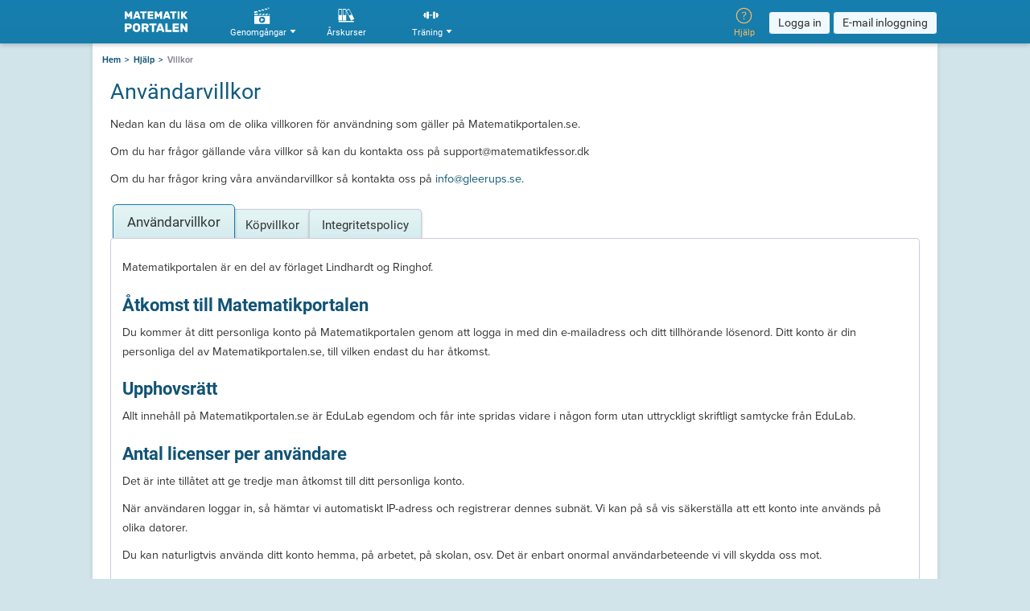

--- FILE ---
content_type: text/html; charset=UTF-8
request_url: https://www.matematikportalen.se/help/conditions
body_size: 13899
content:
<!DOCTYPE html><html lang="sv" data-version="release-24.5-se-24.5-2025-07-04-12-01-28">
<head>
	<title>Villkor - Hjälp - Matematikportalen</title>

		<link rel="dns-prefetch" href="//files.matematikportalen.se">
	<link rel="dns-prefetch" href="//dyncdn.matematikportalen.se">
	<link rel="dns-prefetch" href="//api.matematikportalen.se">
	<link rel="dns-prefetch" href="//login.matematikportalen.se">
			<link rel="dns-prefetch" href="//teacher.matematikportalen.se">
			<link rel="dns-prefetch" href="https://use.typekit.net">
	<link rel="dns-prefetch" href="https://p.typekit.net">

	
	<meta name="title" property="og:title" content="Villkor - Hjälp - Matematikportalen"/>
	<meta name="description" property="og:description" content="Din digitala matematikportal till alla årskurser i grundskolan. Matematikportalen hjälper alla i skolan - både elever, lärare och föräldrar. Du kan på Matematikportalen träna flera former av matematik."/>
	<meta http-equiv="Content-Type" content="text/html; charset=utf-8"/>
	<meta http-equiv="X-UA-Compatible" content="IE=edge"/>
	<meta name="viewport" content="width=device-width, initial-scale=1.0"/>
		<style>@-ms-viewport {
			width: device-width !important
		}</style>
	<link rel="image_src" type="image/png" href="https://cdn.matematikportalen.se/img/fessor/images/fessorSmall.png?release-24.5-se-24.5-2025-07-04-12-01-28"/>
	<link rel="apple-touch-icon" href="https://cdn.matematikportalen.se/img/fessor/images/app-icon.png?release-24.5-se-24.5-2025-07-04-12-01-28"/> 	<link rel="apple-touch-icon-precomposed" href="https://cdn.matematikportalen.se/img/fessor/images/app-icon.png?release-24.5-se-24.5-2025-07-04-12-01-28"/>
	<meta property="og:image:secure_url" content="https://cdn.matematikportalen.se/img/fessor/images/fessorSmall.png?release-24.5-se-24.5-2025-07-04-12-01-28"/>
	<meta name="msapplication-config" content="browserconfig.xml"/> 	<meta name="msapplication-TileColor" content="#219fe1"/>
	<meta name="msapplication-TileImage" content="/img/ie-tiles/144.png"/>
		<link rel="icon" type="image/png" sizes="96x96" href="https://cdn.matematikportalen.se/img/fessor/favicons/96.png?release-24.5-se-24.5-2025-07-04-12-01-28">
	<link rel="icon" type="image/png" sizes="64x64" href="https://cdn.matematikportalen.se/img/fessor/favicons/64.png?release-24.5-se-24.5-2025-07-04-12-01-28">
	<link rel="icon" type="image/png" sizes="32x32" href="https://cdn.matematikportalen.se/img/fessor/favicons/32.png?release-24.5-se-24.5-2025-07-04-12-01-28">
	<link rel="icon" type="image/png" sizes="16x16" href="https://cdn.matematikportalen.se/img/fessor/favicons/16.png?release-24.5-se-24.5-2025-07-04-12-01-28">
	<link rel="shortcut icon" href="https://cdn.matematikportalen.se/img/fessor/favicons/16.ico?release-24.5-se-24.5-2025-07-04-12-01-28" type="image/x-icon"/>
		<link rel="stylesheet" href="https://use.typekit.net/fyl8qts.css" media="none" onload="this.media='all'">
		<link rel="preconnect" href="https://fonts.googleapis.com">
	<link rel="preconnect" href="https://fonts.gstatic.com" crossorigin>
	<link rel="stylesheet" href="https://fonts.googleapis.com/css2?family=Nunito:wght@400;600&display=swap" media="none" onload="this.media='all'">	
	<link rel="stylesheet" type="text/css" media="all" href="https://files.matematikportalen.se/css/math-base.css" /><link rel="stylesheet" type="text/css" media="screen" href="https://files.matematikportalen.se/css/math-screen.css" /><link rel="stylesheet" type="text/css" media="print" href="https://files.matematikportalen.se/css/math-print.css" />		<!-- Google Tag Manager -->
	<script>(function(w,d,s,l,i){w[l]=w[l]||[];w[l].push({'gtm.start':
				new Date().getTime(),event:'gtm.js'});var f=d.getElementsByTagName(s)[0],
			j=d.createElement(s),dl=l!='dataLayer'?'&l='+l:'';j.async=true;j.src=
			'https://www.googletagmanager.com/gtm.js?id='+i+dl+ '&gtm_auth=462vq2rLXajri3-0ms37Ag&gtm_preview=env-2&gtm_cookies_win=x';f.parentNode.insertBefore(j,f);
		})(window,document,'script','dataLayer','GTM-KH2C6SV');</script>
	<!-- End Google Tag Manager -->
	</head><body class="math hasNavigation notLoggedIn scaleToMobile">
<!-- Google Tag Manager (noscript) -->
<noscript><iframe src="https://www.googletagmanager.com/ns.html?id=GTM-KH2C6SV&gtm_auth=462vq2rLXajri3-0ms37Ag&gtm_preview=env-2&gtm_cookies_win=x"
				  height="0" width="0" style="display:none;visibility:hidden"></iframe></noscript>
<!-- End Google Tag Manager (noscript) -->
<div id="pagewrapper" class="Help public">
	<header id="pageHeader">
		<nav id="navigation" role="navigation">
			<h2>Navigering</h2><ul class="navigationList primaryNavigation" role="presentation"><li class="logoWrapper "><a href="/" class="logo math" title="Gå till förstasidan">Matematikportalen.se</a></li><li class="lessons"><a href="javascript:void(0)"><i class="edIcon homeworkLesson inverted" title="Genomgångar"></i> Genomgångar<i class="edIcon dropdown inverted"></i></a><ul class="navigationDropdown"><li><a href="/lessons"><i class="edIcon search" title="Sök"></i> Sök</a></li><li><a href="/lessons/index/class:foerskoleklass-0"> Förskoleklass</a></li><li><a href="/lessons/index/class:aarskurs-1-1"> Årskurs 1</a></li><li><a href="/lessons/index/class:aarskurs-2-2"> Årskurs 2</a></li><li><a href="/lessons/index/class:aarskurs-3-3"> Årskurs 3</a></li><li><a href="/lessons/index/class:aarskurs-4-4"> Årskurs 4</a></li><li><a href="/lessons/index/class:aarskurs-5-5"> Årskurs 5</a></li><li><a href="/lessons/index/class:aarskurs-6-6"> Årskurs 6</a></li><li><a href="/lessons/index/class:aarskurs-7-7"> Årskurs 7</a></li><li><a href="/lessons/index/class:aarskurs-8-8"> Årskurs 8</a></li><li><a href="/lessons/index/class:aarskurs-9-9"> Årskurs 9</a></li></ul></li><li class="books"><a href="/books"><i class="edIcon book inverted" title="Årskurser"></i> Årskurser</a></li><li class="training"><a href="javascript:void(0)"><i class="edIcon trialTrainer inverted" title="Träning"></i> Träning<i class="edIcon dropdown inverted"></i></a><ul class="navigationDropdown"><li><a href="/test/trialexams_overview"><i class="edIcon trialTrainer inverted" title="Repetition"></i> Repetition</a></li><li><a href="/test"><i class="edIcon trialTrainer inverted" title="Testa Dig Själv"></i> Testa Dig Själv</a></li><li class="games"><a href="/games"><i class="edIcon game inverted" title="Spel"></i> Spel</a></li></ul></li></ul><ul class="navigationList secondaryNavigation" role="presentation"><li id="helpMenuItem">
			<a href="javascript:void(0)"><i class="edIcon help px24 light-orange"></i>Hjälp
			</a>
			<div id="helpVideoMenu" class="navigationDropdown helpVideoMenu fullWidth">
				<div class="navigationDropdownInner flexGrid mediumLargeFlexGrid">
					<div class="flexGridSpan9">
							<p class="statusText"><i class="edIcon loading"></i> Hämtar instruktionsfilmer...</p>
							<ul class="videoList noBullets"></ul>
					</div>
					<div class="flexGridSpan3">
						<div class="helpPages">
							<h3>Hittade du inte vad du sökte?</h3>
							<p>Prova här istället:</p>
							<ul>
								<li><a href="/help">Support och vanliga frågor</a></li>
								
								<li><a href="/help/contact">Kontakta oss</a></li>
							</ul>
						</div>
					</div>
				</div>
			</div>
		</li><li class="loginOptions notLoggedIn">				
			<button id="toggleLoginDropdown" class="actionButton" hidden>Logga in</button>
		<ul class="loginList">
					<li>
												<a href="https://gleerupsportal.se/goMatematikportalen.php" title="Logga in" class="cssButton sso">Logga in</a> 			</li>
					<li>
												<a href="/login" title="E-mail inloggning" id="topLoginEmailButton" class="cssButton">E-mail inloggning</a> 			</li>
			</ul>
			<div id="emailLoginTop" class="hidden">
			<form class="loginForm" method="post" action="/login" accept-charset="utf-8"><div style="display:none;"><input type="hidden" name="_method" value="POST" /></div>			<input type="hidden" name="data[TopLogin][redirect]" value="https://www.matematikportalen.se/help/conditions" id="TopLoginRedirect" />			<p>
				<label for="TopLoginEmail">E-mail:</label>
				<input name="data[TopLogin][email]" type="email" id="TopLoginEmail" />				<br/>
				<label for="TopLoginPassword">Lösenord:</label>
				<input type="password" name="data[TopLogin][password]" id="TopLoginPassword" />				<br/>
				<small><a href="/users/forgotten_password">Glömt lösenord?</a></small>
			</p>
			<input class="cssButton right" type="submit" value="Logga in »" />			</form>		</div>
		</li></ul>		</nav>
								<!--[if !IE]><!-->
			<script type="text/javascript">
				(function() {
					var loginOptions=document.querySelector("#navigation .loginOptions");(function(){if(loginOptions){var a=loginOptions.querySelector("#nameLabel select"),c=function(){loginOptions.classList.add("focus")},e=function(){loginOptions.classList.remove("focus")};a&&(a.addEventListener?(a.addEventListener("focus",c,!1),a.addEventListener("blur",e,!1)):(a.attachEvent("focus",c),a.attachEvent("blur",e)))}})();
(function(){if(document.querySelector("body").classList){var a=document.getElementById("navigation"),c=a.querySelector(".loginList");Array.prototype.slice.call(a.getElementsByTagName("li")).forEach(function(b){var c=b.querySelector("a:not(.logo)"),a=b.querySelector(".navigationDropdown");c&&a&&(c.setAttribute("aria-haspopup","true"),a.setAttribute("aria-hidden","true"),a.setAttribute("aria-label","submenu"),c.addEventListener("click",function(){b.classList.contains("focus")?(b.classList.remove("focus"),
	a.setAttribute("aria-hidden","true")):(b.classList.add("focus"),a.removeAttribute("aria-hidden"))}))});if(c){var e=function(){c.classList.add("navigationDropdown");f.removeAttribute("hidden");for(var a in b)b.hasOwnProperty(a)&&(b[a].className=a);b.email&&b.email.addEventListener("click",function(){loginOptions.classList.add("focus")},!1)},f=document.getElementById("toggleLoginDropdown"),b={feide:c.querySelector(".feide"),sso:c.querySelector(".sso"),email:c.querySelector("#topLoginEmailButton"),unilogin:c.querySelector(".unilogin"),
	createNew:c.querySelector("#createNewUser")},g={},d;for(d in b)b.hasOwnProperty(d)&&(b[d]?g[d]=b[d].className:delete b[d]);950>=document.documentElement.clientWidth&&e();window.addEventListener("resize",function(){if(950>=document.documentElement.clientWidth)e();else{f.setAttribute("hidden","hidden");c.classList.remove("navigationDropdown");for(var a in b)b.hasOwnProperty(a)&&(b[a].className=g[a])}},!0)}window.addEventListener("touchstart",function(){a.classList.add("disableHover")})}})();				})();
			</script>
			<!--<![endif]-->
				<nav id="mobileNavigationMenu">
	<ul class="mobileMenuItemList">
		<li class=" mobileMenuItem frontpage">
			<a href="/" class="navigationLink"><i class="edIcon home px24 blue"></i><span class="text">Förstasidan</span></a>		</li>

		
		<li class=" mobileMenuItem lessons">
			<a href="/lessons" class="navigationLink"><i class="edIcon homeworkLesson px24 blue"></i><span class="text">Genomgångar</span></a>		</li>

		<li class="hasDropdown mobileMenuItem training">
			<div class="mobileNavigationDropdown" id="trainingDropdown" hidden>
	<h2>Träning</h2>
			<ul class="dropdownMenuList">
										<li class="dropdownOption">
					<a href="/books" class="dropdownLink">Årskurs</a>				</li>
							<li class="dropdownOption">
					<a href="/test/trialexams_overview" class="dropdownLink">Repetition</a>				</li>
							<li class="dropdownOption">
					<a href="/test" class="dropdownLink">Testa dig själv</a>				</li>
							<li class="dropdownOption">
					<a href="/games" class="dropdownLink">Spel</a>				</li>
					</ul>
	</div>			<a href="javascript:void(0)" class="navigationLink trainingLink"><i class="edIcon trialTrainer px24 blue"></i><span class="text">Träning</span></a>		</li>

		<li class="hasDropdown currentPage mobileMenuItem help">
			<div class="mobileNavigationDropdown" id="moreThingsDropdown" hidden>
	
			<ul class="dropdownMenuList">
										<li class="dropdownOption">
					<a href="/help/conditions#privacy" class="dropdownLink">Integritetspolicy</a>				</li>
							<li class="dropdownOption">
					<a href="/help/conditions" class="dropdownLink">Användarvillkor</a>				</li>
							<li class="dropdownOption">
					
<a href="javascript:void(0)" id="moreThingsDropdown" class="dropdownCollection dropdownLink">Hjälp och support <i class="edIcon expand"></i></a>
	<div class="dropdownCollectionWrapper">
		<ul id="moreThingsDropdown" class="dropdownCollectionItems hidden" aria-expanded="false">
							<li class="dropdownCollectionItem">
					<a href="/help" class="dropdownCollectionLink">Frågor</a>				</li>
							<li class="dropdownCollectionItem">
					<a href="/help/browsers" class="dropdownCollectionLink">Tekniska krav</a>				</li>
							<li class="dropdownCollectionItem">
					<a href="/help/contact" class="dropdownCollectionLink">Kontakt</a>				</li>
				
							<li class="noStyle">
					<section>
							<h4>Instruktionsfilmer</h4>
							<div class="helpVideoMenu">
								<p class="statusText"><i class="edIcon loading px24"></i> Hämtar instruktionsfilmer...</p>
								<ul class="videoList noBullets"></ul>
							</div>
						</section>				</li>
					</ul>
	</div>

<script>
	(function() {
		// To prevent dropdown interaction from clashing.
		var uniqueId = '#' + "moreThingsDropdown";
		var collectionToggler = document.querySelector(uniqueId+'.dropdownCollection');
		var icon = collectionToggler.querySelector('i');

		if (collectionToggler) {
			if (collectionToggler.addEventListener) {
				collectionToggler.addEventListener("click", function() {
					var collectionItems = document.querySelector(uniqueId+'.dropdownCollectionItems');

					// Check if dom was expanded already
					var isExpanded = (collectionItems.getAttribute('aria-expanded') === 'true');

					// If not expanded, remove hidden class right away so that CSS classes may do their animation
					// in peace :-)
					if (!isExpanded) {
						collectionItems.classList.remove('hidden')
					}

					// set timeout because otherwise hidden class isnt fully removed before animation starts
					setTimeout(function() {
						var expand = isExpanded ? 'false' : 'true';

						collectionItems.setAttribute('aria-expanded', expand);

						icon.classList.toggle('expand');
						icon.classList.toggle('collapse');
					}, 0);

					//If dom was initially expanded wait the .2 secs it takes the css class to animate the dom away.
					if (isExpanded) {
						setTimeout(function() {
							collectionItems.classList.add('hidden')
						}, 200);
					}
				}, false);
			}
		}
	})();
</script>				</li>
					</ul>
	</div>			<a href="javascript:void(0)" class="navigationLink moreThingsLink"><i class="edIcon more px24 blue"></i><span class="text">Mer</span></a>		</li>
	</ul>
</nav>

<script type="text/javascript">
	(function() {
		var mobileNavigationMenu=document.getElementById("mobileNavigationMenu");function hideDropdowns(b){Array.prototype.slice.call(mobileNavigationMenu.querySelectorAll(".mobileMenuItem.currentDropdown")).forEach(function(a){a.classList.remove("currentDropdown")});Array.prototype.slice.call(mobileNavigationMenu.querySelectorAll(".mobileNavigationDropdown:not([hidden])")).forEach(function(a){a!==b&&(a.hidden=!0)})}
function toggleDropdown(b,a){hideDropdowns(a);a.hidden=!a.hidden;b.classList.toggle("currentDropdown",!a.hidden);document.body.classList.toggle("preventScroll",!a.hidden);mobileNavigationMenu.classList.toggle("containsOpenDropdown",!a.hidden)}function onClickInDropdown(b){b.target.href.replace(/#.*/g,"")===location.href.replace(/#.*/g,"")&&(hideDropdowns(),b.target.href===location.href&&b.preventDefault())}var dropdownMenuItems=Array.prototype.slice.call(mobileNavigationMenu.querySelectorAll(".mobileMenuItem.hasDropdown"));
dropdownMenuItems.forEach(function(b){var a=b.querySelector(".navigationLink");a&&a.addEventListener("click",function(){toggleDropdown(b,b.querySelector(".mobileNavigationDropdown"))})});var linksInDropdowns=Array.prototype.slice.call(mobileNavigationMenu.querySelectorAll('a[href]:not([href="javascript:void(0)"])'));linksInDropdowns.forEach(function(b){b.addEventListener("click",onClickInDropdown)});
var resizeDropdowns=function(){mobileNavigationMenu.style.setProperty("--vh",.01*window.innerHeight+"px")};window.addEventListener("resize",function(){resizeDropdowns()});resizeDropdowns();	})();
</script>
	</header>

	
			<section class="transparentFrameChild centerText" id="mobileLoginArea">
			<h2>Logga in</h2>
				
		<ul class="loginList mobileMode noStyle">
					<li class="noStyle">
												<a href="https://gleerupsportal.se/goMatematikportalen.php" title="Logga in" class="cssButton sso">Logga in</a> 			</li>
					<li class="noStyle">
												<a href="/login" title="E-mail inloggning" id="topLoginEmailButton" class="cssButton">E-mail inloggning</a> 			</li>
			</ul>
			<div id="emailLoginTop" class="hidden">
			<form class="loginForm" method="post" action="/login" accept-charset="utf-8"><div style="display:none;"><input type="hidden" name="_method" value="POST" /></div>			<input type="hidden" name="data[TopLogin][redirect]" value="https://www.matematikportalen.se/help/conditions" id="TopLoginRedirect" />			<p>
				<label for="TopLoginEmail">E-mail:</label>
				<input name="data[TopLogin][email]" type="email" id="TopLoginEmail" />				<br/>
				<label for="TopLoginPassword">Lösenord:</label>
				<input type="password" name="data[TopLogin][password]" id="TopLoginPassword" />				<br/>
				<small><a href="/users/forgotten_password">Glömt lösenord?</a></small>
			</p>
			<input class="cssButton right" type="submit" value="Logga in »" />			</form>		</div>
			</section>
	
	<main id="frame" aria-busy="true">
					<nav id="breadcrumbs">
				<h2>Här är du</h2>
				<ul>
																																											<li>
						<span class="start"></span>
						<a href="/">Hem</a></li><li><a href="/help">Hjälp</a></li><li><span class="no-link">Villkor</span>						<span class="end"></span>
					</li>
				</ul>
			</nav>
				<article id="content" class="singleColumn textOnly">
	<h1>Användarvillkor</h1>

	<p>Nedan kan du l&auml;sa om de olika villkoren f&ouml;r anv&auml;ndning som g&auml;ller p&aring; Matematikportalen.se.</p>

<p>Om du har fr&aring;gor g&auml;llande v&aring;ra villkor s&aring; kan du kontakta oss p&aring; <a href="/cdn-cgi/l/email-protection" class="__cf_email__" data-cfemail="6714121717081513270a0613020a06130e0c01021414081549030c">[email&#160;protected]</a></p>

	<p>
		Om du har frågor kring våra användarvillkor så kontakta oss på <a href="/cdn-cgi/l/email-protection#c3aaada5ac83a4afa6a6b1b6b3b0edb0a6"><span class="__cf_email__" data-cfemail="99f0f7fff6d9fef5fcfcebece9eab7eafc">[email&#160;protected]</span></a>.	</p>

			<div class="tabs">
			<nav id="tabNavigationContainer" class="tabNavigation">
				<!-- Content by JS -->
			</nav>
			<div class="tabContentWrapper">
				<div id="tabDom_0"><p><span><span><span><span lang="SV"><span><span>Matematikportalen &auml;r en del av f&ouml;rlaget Lindhardt og Ringhof.</span></span></span></span></span></span></p>

<h2><span><span><span><strong><span lang="SV"><span>&Aring;tkomst till Matematikportalen</span></span></strong></span></span></span></h2>

<p><span><span><span><span lang="SV"><span>Du kommer &aring;t ditt personliga konto p&aring; Matematikportalen genom att logga in med din e-mailadress och ditt tillh&ouml;rande l&ouml;senord. Ditt konto &auml;r din personliga del av Matematikportalen.se, till vilken endast du har &aring;tkomst.</span></span></span></span></span></p>

<h2><span><span><span><strong><span lang="SV"><span>Upphovsr&auml;tt</span></span></strong></span></span></span></h2>

<p><span><span><span><span lang="SV"><span>Allt inneh&aring;ll p&aring; Matematikportalen.se &auml;r EduLab&nbsp;egendom och f&aring;r inte spridas vidare i n&aring;gon form utan uttryckligt skriftligt samtycke fr&aring;n EduLab.</span></span></span></span></span></p>

<h2><span><span><span><strong><span lang="SV"><span>Antal licenser per anv&auml;ndare</span></span></strong></span></span></span></h2>

<p><span><span><span><span lang="SV"><span>Det &auml;r inte till&aring;tet att ge tredje man &aring;tkomst till ditt personliga konto.</span></span></span></span></span></p>

<p><span><span><span><span lang="SV"><span>N&auml;r anv&auml;ndaren loggar in, s&aring; h&auml;mtar vi automatiskt IP-adress och registrerar dennes subn&auml;t. Vi kan p&aring; s&aring; vis s&auml;kerst&auml;lla att ett konto inte anv&auml;nds p&aring; olika datorer.</span></span></span></span></span></p>

<p><span><span><span><span lang="SV"><span>Du kan naturligtvis anv&auml;nda ditt konto hemma, p&aring; arbetet, p&aring; skolan, osv. Det &auml;r enbart onormal anv&auml;ndarbeteende vi vill skydda oss mot.</span></span></span></span></span></p>

<h2><span><span><span><strong><span lang="SV"><span>Beh&ouml;rig domstol och till&auml;mplig lag</span></span></strong></span></span></span></h2>

<p><span><span><span><span lang="SV"><span>Tvister mellan EduLab&nbsp;och anv&auml;ndaren ska avg&ouml;ras i enlighet med dansk lagstiftning vid Byretten i K&ouml;penhamn.</span></span></span></span></span></p>

<p><span><span><span><span lang="SV"><span>Du finner Gleerups licensvillkor </span></span><a href="https://www.gleerups.se/support/licensvillkor-digitala-laromedel/kompletta-licensvillkor-digitala-laromedel"><span lang="SV"><span><span>h&auml;r</span></span></span></a><span lang="SV"><span>.</span></span></span></span></span></p>

<p>_______________________________________________________________________________________________</p>

<p>Revideret d. 10.03.2021</p></div><div id="tabDom_1"><p>Vi h&auml;nvisar till Gleerups k&ouml;pvillkor. <a href="https://www.gleerups.se/support/kopvillkor">Se h&auml;r</a></p></div><div id="tabDom_2"><p><span><span><span><span lang="SV"><span><span>Matematikportalen &auml;r en del av f&ouml;rlaget Lindhardt og Ringhof.</span></span></span></span></span></span></p>

<h1>Integritetspolicy f&ouml;r Matematikportalen.se</h1>

<h2>Dataansvar</h2>

<h3>Vi hanterar dina uppgifter ansvarsfullt eftersom det handlar om din trygghet.</h3>

<p>EduLab behandlar personuppgifter &ndash; och i stor utstr&auml;ckning g&ouml;r vi detta p&aring; den digitala l&auml;rosidan Matematikportalen.se. Vi tar detta ansvar p&aring; st&ouml;rsta allvar f&ouml;r att alla &ndash; skolledare, l&auml;rare, elever och f&ouml;r&auml;ldrar &ndash; ska k&auml;nna sig trygga vid anv&auml;ndning av Matematikportalen.se.</p>

<p>V&aring;r m&aring;ls&auml;ttning &auml;r att alla som anv&auml;nder Matematikportalen.se ska k&auml;nna sig v&auml;linformerade och ha k&auml;nnedom om v&aring;r respekt f&ouml;r deras personuppgifter. D&auml;rf&ouml;r str&auml;var vi efter att vara s&aring; transparanta som m&ouml;jligt. Vi har utarbetat denna integritetspolicy d&auml;r vi ber&auml;ttar om hur vi behandlar och skyddar dina personuppgifter.</p>

<h3>Kontaktuppgifter</h3>

<p>Gleerups<br />
Hans Michelsensgatan 9<br />
211 20 Malm&ouml;</p>

<p>Telefonnummer: 040-209810</p>

<p>E-mail: <a href="/cdn-cgi/l/email-protection#5d34333b321d3a3138382f282d2e732e38"><span class="__cf_email__" data-cfemail="40292e262f00272c2525323530336e3325">[email&#160;protected]</span></a></p>

<p>Hemsida: <a href="https://www.gleerups.se/">https://www.gleerups.se/</a></p>

<h2><span><span><span><span><span><strong><span lang="SV"><span><span><span>1 Introduktion</span></span></span></span></strong></span></span></span></span></span></h2>

<p><span lang="SV"><span><span>1.1 Denna personuppgiftspolicy beskriver hur Lindhardt og Ringhof A/S (&rdquo;L&amp;R&rdquo;) behandlar de personuppgifter som samlas in i samband med ink&ouml;p av&nbsp; &nbsp; &nbsp; &nbsp; produkter och tj&auml;nster samt allm&auml;n anv&auml;ndning av v&aring;ra webbplatser och v&aring;rt utbildningsmaterial (inklusive ink&ouml;p och anv&auml;ndning relaterad till&nbsp; &nbsp; &nbsp; &nbsp; &nbsp; &nbsp; &nbsp; &nbsp; &nbsp; Carlsen och associerade f&ouml;rlag, Saga, L&amp;R Uddannelse, Alfabeta, Alinea, Akademisk F&ouml;rlag och SP F&ouml;rlag), b&aring;de som </span></span></span></p>

<h2><span><span><span><span><span><strong><span lang="SV"><span><span><span>2 Personuppgiftsansvarig </span></span></span></span></strong></span></span></span></span></span></h2>

<p><span><span><span><span lang="SV"><span><span>2.1 Lindhardt og Ringhof A/S, Vognmagergade 10, 1148 K&oslash;benhavn K., VAT: DK 76 351 910 &auml;r personuppgiftsansvarig (nedan kallad &rdquo;vi&rdquo;, &rdquo;oss&rdquo; eller&nbsp; &nbsp; &nbsp; &nbsp; &nbsp; &rdquo;v&aring;r&rdquo;). Detta inneb&auml;r att vi &auml;r ansvariga f&ouml;r dina personuppgifter.</span></span></span></span></span></span></p>

<p><span><span><span><span lang="SV"><span><span>2.2 N&auml;r vi tillhandah&aring;ller utbildningsmaterial till utbildningsinstitutioner &auml;r vi personuppgiftsbitr&auml;de och behandlar dina personuppgifter med h&auml;nsyn till&nbsp; &nbsp; &nbsp; &nbsp; ett personuppgiftsbitr&auml;desavtal med utbildningsinstitutionen i enlighet med g&auml;llande lagstiftning. </span></span></span></span></span></span></p>

<h2><span><span><span><span><span><strong><span lang="SV"><span><span><span>3 Syfte och r&auml;ttslig grund f&ouml;r insamling av personuppgifter </span></span></span></span></strong></span></span></span></span></span></h2>

<p><span><span><span><span lang="SV"><span><span>3.1 Vi s&auml;kerst&auml;ller att dina personuppgifter endast samlas in och behandlas i enlighet med ett eller flera av f&ouml;ljande syften:&nbsp; </span></span></span></span></span></span></p>

<p><span><span><span><span lang="SV"><span><span>&nbsp; &nbsp; &nbsp;(a) f&ouml;r att f&ouml;rmedla och/eller tillhandah&aring;lla produkter, tj&auml;nster och utbildningsmaterial som har best&auml;llts av dig eller din utbildningsinstitution; </span></span></span></span></span></span></p>

<p><span><span><span><span lang="SV"><span><span>&nbsp; &nbsp; &nbsp;(b) f&ouml;r att besvara fr&aring;gor eller inv&auml;ndningar som du eventuellt har;</span></span></span></span></span></span></p>

<p><span><span><span><span lang="SV"><span><span>&nbsp; &nbsp; &nbsp;(c) f&ouml;r att meddela dig om &auml;ndringar i v&aring;ra tj&auml;nster;</span></span></span></span></span></span></p>

<p><span><span><span><span lang="SV"><span><span>&nbsp; &nbsp; &nbsp;(d) f&ouml;r att skicka direktmarknadsf&ouml;ring till dig, inklusive information om de produkter och tj&auml;nster du tidigare har k&ouml;pt fr&aring;n oss eller fr&aring;gat om, samt&nbsp; &nbsp; &nbsp; &nbsp; &nbsp; &nbsp; &nbsp; erbjudanden om t&auml;vlingar eller kampanjer; </span></span></span></span></span></span></p>

<p><span><span><span><span lang="SV"><span><span>&nbsp; &nbsp; &nbsp;(e) f&ouml;r att f&ouml;rhindra missbruk och bedr&auml;geri; </span></span></span></span></span></span></p>

<p><span><span><span><span lang="SV"><span><span>&nbsp; &nbsp; &nbsp;(f) f&ouml;r att f&ouml;rb&auml;ttra v&aring;r hemsida samt produkter, tj&auml;nster och utbildningsmaterial;</span></span></span></span></span></span></p>

<p><span><span><span><span lang="SV"><span><span>&nbsp; &nbsp; &nbsp;(g) f&ouml;r att lagra personuppgifter i den utstr&auml;ckning som kr&auml;vs f&ouml;r att f&ouml;lja bokf&ouml;ringslagen, konsumentavtalslagen och andra juridiska skyldigheter&nbsp; &nbsp; &nbsp; &nbsp; &nbsp; &nbsp; &nbsp; &nbsp; &nbsp;som&nbsp;L&amp;R kan ha. </span></span></span></span></span></span></p>

<p><span><span><span><span lang="SV"><span><span>3.2 Den r&auml;ttsliga grunden f&ouml;r behandlingen av dina personuppgifter &auml;r:</span></span></span></span></span></span></p>

<p><span><span><span><span lang="SV"><span><span>&nbsp; &nbsp; &nbsp;(a) Personuppgiftsbehandlingen &auml;r n&ouml;dv&auml;ndig f&ouml;r att uppfylla det avtal som du eller din utbildningsinstitution har ing&aring;tt eller ska ing&aring; i samband med&nbsp; &nbsp; &nbsp; &nbsp; &nbsp; &nbsp; de syften som beskrivs i avsnitt 3.1 a-c; </span></span></span></span></span></span></p>

<p><span><span><span><span lang="SV"><span><span>&nbsp; &nbsp; &nbsp;(b) Personuppgiftsbehandlingen baseras p&aring; det marknadsf&ouml;ringssamtycke som du har gett i samband med de syften som beskrivs i avsnitt 3.1 d. Om&nbsp; &nbsp; &nbsp; &nbsp; &nbsp; &nbsp; &nbsp; den r&auml;ttsliga grunden f&ouml;r behandlingen &auml;r samtycke har du r&auml;tt att dra tillbaka ditt samtycke.</span></span></span></span></span></span></p>

<p><span><span><span><span lang="SV"><span><span>&nbsp; &nbsp; &nbsp;(c) Personuppgiftsbehandlingen &auml;r n&ouml;dv&auml;ndig f&ouml;r att L&amp;R ska kunna fullf&ouml;lja sina intressen, i synnerhet f&ouml;r att f&ouml;rb&auml;ttra anv&auml;ndarupplevelsen och&nbsp; &nbsp; &nbsp; &nbsp; &nbsp; &nbsp; &nbsp; &nbsp; &nbsp; s&auml;kerheten relaterad till de syften som anges i avsnitt 3.1 e-f. </span></span></span></span></span></span></p>

<p><span><span><span><span lang="SV"><span><span>&nbsp; &nbsp; &nbsp;(d) Personuppgiftsbehandlingen &auml;r n&ouml;dv&auml;ndig f&ouml;r att uppfylla en r&auml;ttslig f&ouml;rpliktelse som &aring;ligger L&amp;R i samband med de syften som anges i avsnitt&nbsp; &nbsp; &nbsp; &nbsp; &nbsp; &nbsp; &nbsp; &nbsp;3.1 g. </span></span></span></span></span></span></p>

<p><span><span><span><span lang="SV"><span><span>3.3 N&auml;r vi &auml;r personuppgiftsbitr&auml;de f&ouml;r din utbildningsinstitution hanterar vi dina personuppgifter med h&auml;nsyn till det personuppgiftsbitr&auml;desavtal som&nbsp; &nbsp; &nbsp; &nbsp; &nbsp; &nbsp; har ing&aring;tts med utbildningsinstitutionen i enlighet med g&auml;llande lagstiftning. </span></span></span></span></span></span></p>

<p><span><span><span><span lang="SV"><span><span>3.4 Vi lagrar dina personuppgifter i</span></span></span></span></span></span></p>

<p><span><span><span><span lang="SV"><span><span>&nbsp; &nbsp; &nbsp;(a) upp till fem (5) &aring;r efter k&ouml;p av produkt eller tj&auml;nst, bland annat f&ouml;r att kunna dokumentera efterlevnad av bokf&ouml;ringslagen samt&nbsp; &nbsp; &nbsp; &nbsp; &nbsp; &nbsp; &nbsp; &nbsp; &nbsp; &nbsp; &nbsp; &nbsp; &nbsp; &nbsp; &nbsp; &nbsp; &nbsp; &nbsp; &nbsp; &nbsp; &nbsp; konsumentavtalslagen. </span></span></span></span></span></span></p>

<p><span><span><span><span lang="SV"><span><span>&nbsp; &nbsp; &nbsp;(b) Om du drar tillbaka ditt marknadsf&ouml;ringssamtycke raderar vi dina personuppgifter fr&aring;n v&aring;ra marknadsf&ouml;ringslistor.</span></span></span></span></span></span></p>

<p><span><span><span><span lang="SV"><span><span>3.5 N&auml;r vi &auml;r personuppgiftsbitr&auml;de f&ouml;r din utbildningsinstitution lagrar vi dina personuppgifter i enlighet med instruktionerna i&nbsp; &nbsp; &nbsp; &nbsp; &nbsp; &nbsp; &nbsp; &nbsp; &nbsp; &nbsp; &nbsp; &nbsp; &nbsp; &nbsp; &nbsp; &nbsp; &nbsp; &nbsp; &nbsp; &nbsp; &nbsp; &nbsp; &nbsp; &nbsp; personuppgiftsbitr&auml;desavtalet.</span></span></span></span></span></span></p>

<h2><span><span><span><span><span><strong><span lang="SV"><span><span><span>4 Kategorier av personuppgifter</span></span></span></span></strong></span></span></span></span></span></h2>

<p><span><span><span><span lang="SV"><span><span>4.1 Vi behandlar och lagrar personlig identifierbar information om dig s&aring; som namn, adress, telefonnummer, e-postadress, bank- och&nbsp; &nbsp; &nbsp; &nbsp; &nbsp; &nbsp; &nbsp; &nbsp; &nbsp; &nbsp; &nbsp; &nbsp; &nbsp; &nbsp; &nbsp; &nbsp; &nbsp; &nbsp; &nbsp; &nbsp; betalkortsinformation, IP-adress, information om dina personliga preferenser g&auml;llande litteratur och l&auml;rande, ditt beteende n&auml;r du anv&auml;nder v&aring;ra&nbsp; &nbsp; &nbsp; &nbsp; &nbsp; &nbsp; &nbsp; &nbsp; produkter, tj&auml;nster och utbildningsmaterial, samt annan personlig identifierbar information som du frivilligt tillhandah&aring;ller n&auml;r du bes&ouml;ker/anv&auml;nder&nbsp; &nbsp; &nbsp; &nbsp; &nbsp; v&aring;ra webbplatser eller p&aring; annat s&auml;tt anv&auml;nder v&aring;ra tj&auml;nster och v&aring;rt utbildningsmaterial. </span></span></span></span></span></span></p>

<h2><span><span><span><span><span><strong><span lang="SV"><span><span><span>5 Dina r&auml;ttigheter</span></span></span></span></strong></span></span></span></span></span></h2>

<p><span><span><span><span lang="SV"><span><span>5.1 Om du har fr&aring;gor g&auml;llande v&aring;r hantering av dina personuppgifter kan du kontakta oss med hj&auml;lp av de kontaktuppgifter som beskrivs i punkt 10&nbsp; &nbsp; &nbsp; &nbsp; &nbsp; &nbsp; &nbsp; &nbsp; nedan. </span></span></span></span></span></span></p>

<p><span><span><span><span lang="SV"><span><span>5.2 Du kan n&auml;r som helst f&aring; tillg&aring;ng till dina personuppgifter och beg&auml;ra att vi korrigerar, raderar eller &auml;ndrar felaktig information genom att kontakta&nbsp; &nbsp; &nbsp; &nbsp; &nbsp; &nbsp; oss&nbsp;med hj&auml;lp av de kontaktuppgifter som beskrivs i punkt 10 nedan. Du kan ocks&aring; beg&auml;ra att behandlingen av dina personuppgifter begr&auml;nsas,&nbsp; &nbsp; &nbsp; &nbsp; &nbsp; &nbsp; &nbsp; &nbsp; beg&auml;ra om uppgiftsportabilitet eller g&ouml;ra inv&auml;ndningar mot v&aring;r behandling av dina personuppgifter. </span></span></span></span></span></span></p>

<p><span><span><span><span lang="SV"><span><span>5.3 N&auml;r du anv&auml;nder v&aring;rt utbildningsmaterial och vi &auml;r personuppgiftsbitr&auml;de f&ouml;r din utbildningsinstitution, m&aring;ste du kontakta din utbildningsinstitution&nbsp; &nbsp; &nbsp; &nbsp; &nbsp; f&ouml;r information om dina r&auml;ttigheter.</span></span></span></span></span></span></p>

<p><span><span><span><span lang="SV"><span><span>5.4 Om du vill klaga p&aring; v&aring;r hantering av dina personuppgifter kan du kontakta <a>Integritetsskyddsmyndigheten.</a></span></span></span></span></span></span></p>

<h2><span><span><span><span><span><strong><span lang="SV"><span><span><span>6 Personuppgifter &ndash; Barn</span></span></span></span></strong></span></span></span></span></span></h2>

<p><span><span><span><span lang="SV"><span><span>6.1 N&auml;r vi &auml;r personuppgiftsbitr&auml;de f&ouml;r din utbildningsinstitution hanterar vi personuppgifter om barn under 13 &aring;r i enlighet med instruktionerna i&nbsp; &nbsp; &nbsp; &nbsp; &nbsp; &nbsp; &nbsp; &nbsp; &nbsp; &nbsp; personuppgiftsbitr&auml;desavtalet med din utbildningsinstitution. </span></span></span></span></span></span></p>

<h2><span><span><span><span><span><strong><span lang="SV"><span><span><span>7 &Ouml;verf&ouml;ring av personuppgifter</span></span></span></span></strong></span></span></span></span></span></h2>

<p><span><span><span><span lang="SV"><span><span>7.1 &Ouml;verf&ouml;ring av personuppgifter till dotterbolag samt till professionella r&aring;dgivare kan ske i enlighet med g&auml;llande dataskyddslagstiftning.&nbsp; </span></span></span></span></span></span></p>

<p><span><span><span><span lang="SV"><span><span>7.2 Endast betrodda anst&auml;llda, representanter och leverant&ouml;rer med ett arbetsrelaterat behov har, i enlighet med g&auml;llande dataskyddslagstiftning, tillg&aring;ng&nbsp; &nbsp; &nbsp; &nbsp; till dina personuppgifter i den utstr&auml;ckning som &auml;r n&ouml;dv&auml;ndig f&ouml;r att kunna tillhandah&aring;lla en tj&auml;nst till oss eller agera f&ouml;r v&aring;r r&auml;kning.&nbsp; </span></span></span></span></span></span></p>

<p><span><span><span><span lang="SV"><span><span>7.3 Vi f&ouml;rbeh&aring;ller oss r&auml;tten att anv&auml;nda eller dela med oss av uppgifter i den utstr&auml;ckning som kr&auml;vs f&ouml;r att f&ouml;lja g&auml;llande lagstiftning, genomf&ouml;ra&nbsp; &nbsp; &nbsp; &nbsp; &nbsp; &nbsp; &nbsp; &nbsp; &nbsp; utredningar i samband med klagom&aring;l, skydda webbplatsens integritet och svara p&aring; dina fr&aring;gor, samt i forsknings&auml;ndam&aring;l.</span></span></span></span></span></span></p>

<p><span><span><span><span lang="SV"><span><span>7.4 &Ouml;verf&ouml;ring av personuppgifter sker i enlighet med g&auml;llande dataskyddslagstiftning, inklusive personuppgiftsbitr&auml;desavtal med v&aring;ra&nbsp; &nbsp; &nbsp; &nbsp; &nbsp; &nbsp; &nbsp; &nbsp; &nbsp; &nbsp; &nbsp; &nbsp; &nbsp; &nbsp; &nbsp; &nbsp; &nbsp; &nbsp; personuppgiftsbitr&auml;den, f&ouml;r att s&auml;kerst&auml;lla att personuppgifter endast behandlas f&ouml;r de angivna &auml;ndam&aring;len och f&ouml;r att s&auml;kerst&auml;lla l&auml;mpliga&nbsp; &nbsp; &nbsp; &nbsp; &nbsp; &nbsp; &nbsp; &nbsp; &nbsp; &nbsp; &nbsp; &nbsp; &nbsp; s&auml;kerhets&aring;tg&auml;rder. </span></span></span></span></span></span></p>

<p><span><span><span><span lang="SV"><span><span>7.5 Personuppgifter som vi har samlat in fr&aring;n dig kan &ouml;verf&ouml;ras till l&auml;nder utanf&ouml;r EU/EES (&rdquo;EES&rdquo;). Ett avtal om &ouml;verf&ouml;ring har ing&aring;tts mot bakgrund&nbsp; &nbsp; &nbsp; &nbsp; &nbsp; &nbsp; av&nbsp;SCC-avtalet (Standard Contractual Clauses). Om personuppgifter &ouml;verf&ouml;rs till l&auml;nder utanf&ouml;r EES ser vi till att &ouml;verf&ouml;ringen sker antingen till&nbsp; &nbsp; &nbsp; &nbsp; &nbsp; &nbsp; &nbsp; l&auml;nder som enligt EU-kommissionen har en adekvat s&auml;kerhetsniv&aring;, eller att &ouml;verf&ouml;ringen baseras p&aring; EU-kommissionens standardbest&auml;mmelser om&nbsp; &nbsp; &nbsp; &nbsp; &nbsp; &nbsp; dataskydd. Om du vill veta mer om &ouml;verf&ouml;ring av personuppgifter och/eller se en kopia av &ouml;verf&ouml;ringsunderlaget kan du kontakta oss med hj&auml;lp av&nbsp; &nbsp; &nbsp; &nbsp; &nbsp; de kontaktuppgifter som beskrivs i punkt 10 nedan. </span></span></span></span></span></span></p>

<h2><span><span><span><span><span><strong><span lang="SV"><span><span><span>8 S&auml;kerhet f&ouml;r dina personuppgifter</span></span></span></span></strong></span></span></span></span></span></h2>

<p><span><span><span><span lang="SV"><span><span>8.1 Vi skyddar dina personuppgifter genom att vidta n&ouml;dv&auml;ndiga tekniska och organisatoriska s&auml;kerhets&aring;tg&auml;rder f&ouml;r att skydda mot obeh&ouml;rig &aring;tkomst&nbsp; &nbsp; &nbsp; &nbsp; &nbsp; &nbsp; &nbsp; samt f&ouml;r att f&ouml;rhindra att uppgifterna oavsiktligt eller olagligt f&ouml;rst&ouml;rs, f&ouml;rloras, missbrukas eller p&aring; annat s&auml;tt behandlas i strid med g&auml;llande&nbsp; &nbsp; &nbsp; &nbsp; &nbsp; &nbsp; &nbsp; &nbsp; &nbsp; &nbsp; &nbsp; dataskyddslagstiftning.</span></span></span></span></span></span></p>

<h2><span><span><span><span><span><strong><span lang="SV"><span><span><span>9 Uppdatering av integritetsskyddspolicyn </span></span></span></span></strong></span></span></span></span></span></h2>

<p><span><span><span><span lang="SV"><span><span>9.1 Vi f&ouml;rbeh&aring;ller oss r&auml;tten att uppdatera eller &auml;ndra denna personuppgiftspolicy utan f&ouml;rvarning. Du uppmanas d&auml;rf&ouml;r att regelbundet bes&ouml;ka denna&nbsp; &nbsp; &nbsp; &nbsp; &nbsp; &nbsp; &nbsp; webbplats f&ouml;r att s&auml;kerst&auml;lla att du &auml;r medveten om inneh&aring;llet. Alla uppdateringar eller &auml;ndringar tr&auml;der i kraft n&auml;r de publiceras p&aring; webbplatsen.&nbsp; &nbsp; &nbsp; &nbsp; &nbsp; &nbsp; &nbsp; Genom att bes&ouml;ka, surfa p&aring; eller anv&auml;nda webbplatsen godk&auml;nner du personuppgiftspolicyn.</span></span></span></span></span></span></p>

<h2><span><span><span><span><span><strong><span lang="SV"><span><span><span>10 Kontaktuppgifter</span></span></span></span></strong></span></span></span></span></span></h2>

<p><span><span><span><span lang="SV"><span><span>Om du har fr&aring;gor om sekretesspolicyn, dess implementering, riktigheten i dina personuppgifter eller anv&auml;ndningen av uppgifterna som har samlats in om dig, kan du kontakta p&aring;&nbsp;</span></span></span></span></span></span><a href="/cdn-cgi/l/email-protection" class="__cf_email__" data-cfemail="f5868085859a8781b5989481909894819c9e939086869a87db919e">[email&#160;protected]</a><span><span><span> </span></span></span></p>

<hr />
<p>Integritetspolicy er sidst opdateret 10. marts 2021.</p></div>			</div>
		</div>
	</article>
	</main>
</div>

<footer id="footer">
	<div class="flexGrid mediumFlexGrid beforeLogin"><div class="flexGridSpan3"><h2>Adress</h2><p>Hans Michelsensgatan 9<br>211 20 Malmö</p><a href="https://alinea.dk/matematik"><img src="https://cdn.matematikportalen.se/img/fessor/logos/gleerups.svg?release-24.5-se-24.5-2025-07-04-12-01-28" class="footerLogo" alt="EduLab" target="_blank" /></a></div><div class="flexGridSpan3"><h2>Support</h2><p><a href="tel:040-209810">040-209810</a><br><a href="/cdn-cgi/l/email-protection#fa93949c95ba9d969f9f888f8a89d4899f"><span class="__cf_email__" data-cfemail="8ee7e0e8e1cee9e2ebebfcfbfefda0fdeb">[email&#160;protected]</span></a></p></div><div class="flexGridSpan3"><h2>Försäljning</h2><p><a href="tel:040-209810">040-209810</a><br><a href="/cdn-cgi/l/email-protection#7d14131b123d1a1118180f080d0e530e18"><span class="__cf_email__" data-cfemail="9ef7f0f8f1def9f2fbfbecebeeedb0edfb">[email&#160;protected]</span></a></p></div><div class = "flexGridSpan3"><h2>Navigering</h2><nav><ul><li><a href="https://foralle.matematikfessor.dk/">Matematikportalen till privatpersoner</a></li><li><a href="https://gotutor.dk/lektiehjaelp/matematik">Matematikhjälp</a></li><li><a href="/help/conditions#privacy">Integritetspolicy</a></li><li><a href="/help/conditions">Användarvillkor</a></li><li><a href="/help/browsers">Tekniska krav</a></li></ul></nav></div></div></footer>

<noscript class="warningBar">
	<div class="bg">
		<p class="fakeh1">Matematikportalen.se fungerar tyvärr inte utan javascipt</p>
		<p>Du kan inte använda Matematikportale.se ordentliget, för att JavaScript är bortslagen på din webbläsare.<br/>Du behöver aktivera JavaScript på din webbläsare om du vill använda Matematikportalen.se</p>
	</div>
</noscript>

<div id="popupOverlay" hidden></div>

<script data-cfasync="false" src="/cdn-cgi/scripts/5c5dd728/cloudflare-static/email-decode.min.js"></script><script type="text/x-mathjax-config">
	MathJax.Hub.Config({
		jax: ["input/MathML", "output/CommonHTML"],
		extensions: ['mml2jax.js', 'MathML/mml3.js'],
		mml2jax: {preview: "mathml",skipTags: 'editor'},
		MathML: {useMathMLspacing: true},
		preRemoveClass: "MathJax_Preview",
		messageStyle: "none",
		showMathMenu: false,
		showMathMenuMSIE: false,
		menuSettings:{zoom: 'None'}
	});

	MathJax.Hub.signal.Interest(function (message) {
		if (message[0].match(/MathML Jax/)) {
			edulab.tracker.reportError('MathJax', message);
		}
	});
</script>
<script type="text/javascript">
	var newServiceWorkerInstalled = false;
	var jsLoadErrorDisplayed = false;
	
	// Install service worker
	if ('serviceWorker' in navigator) {
		navigator.serviceWorker.addEventListener('message', function(event) {
			var eventJson = JSON.parse(event.data);

			if (eventJson.status == 'ready') {
				newServiceWorkerInstalled = true;

				// Reload if a JS load error has been displayed
				if (jsLoadErrorDisplayed) {
					location.reload();
				}

				// Reload all stylesheets by replacing their link tags with clones
				// – but first when they're loaded, to prevent a flash of unstyled content
				Array.prototype.forEach.call(document.getElementsByTagName('link'), function(link) {
					if (link.rel !== 'stylesheet') {
						return;
					}

					var newLink = link.cloneNode();

					newLink.addEventListener('load', function() {
						link.remove();
					});

					document.head.appendChild(newLink);
				});
			}
		}, false);

		navigator.serviceWorker.register('/serviceworker.js').then(function(registration) {
			try {
				console.log('ServiceWorker registration successful with scope: ', registration.scope);
			} catch (err) {
			}
		}).catch(function(err) {
			try {
				console.error('ServiceWorker registration failed: ', err);
			} catch (err) {
			}
		});
	}
	
	// Load JS
	
	function displayJSLoadError(errorType) {
		if (jsLoadErrorDisplayed) {
			return;
		}
		jsLoadErrorDisplayed = true;

		// Reload if a new service worker has been installed
		// This indicates that new JS is available
		if (newServiceWorkerInstalled) {
			location.reload();
			return;
		}

		// Get the server date
		var serverTime = '2025-11-03';

		// Calculate the client date
		var dateObject = new Date();
		var date = dateObject.getDate() + "";
		if (date.length == 1) {
			date = '0' + date;
		}
		var month = (dateObject.getMonth() + 1) + "";
		if (month.length == 1) {
			month = '0' + month;
		}
		var year = dateObject.getFullYear();

		// Find the correct error message
		var errorMessage = '';

		// Specific error
		if (errorType) {
			// Specific error
			errorMessage =
				'<p>Det ser ut som om det uppstått ett %errorType%-fel.</p>'.replace('%errorType%', errorType);
		} else if (serverTime !== year + '-' + month + '-' + date) {
			// The dates don't match
			errorMessage =
				'<p>Problemet verkar vara att datumen är felinställda på din dator.</p>' +
				'<p>Enligt våra servrar är det idag <strong>03-11-2025</strong>, men din dator anger datumet <strong>' + date + '-' + month + '-' + year + '</strong></p>' +
				'<p>Stäng webbläsaren, ställ in datum på datorn <strong>03-11-2025</strong> och testa att gå in på Matematikportalen.se igen för att se om felet kvarstår.</p>';
		} else {
			// Generic error
			errorMessage =
				'<p>Det ser ut som om det uppstått ett certifikat-fel.</p>' +
				'<p><a href="//files.matematikportalen.se">Klicka här för att testa att lösa problemet.</a></p>';
		}

		// Print error to browser
		document.body.style.fontSize = '1em';
		document.body.style.background = 'none';
		document.body.innerHTML = '<div style="max-width: 65em; margin: 7em auto; box-shadow: 0 .1em 0.2em rgba(0, 0, 0, .3); padding: 1em 2em 1.5em; background: #f5f5f5;">' +
			'<h1 style="font-size: 2em">Det är problem med att hämta Matematikportalen...</h1>' +
			errorMessage +
			'<p>Vänligen kontakta support på telefon 040-209810 eller e-mail <a href="mailto: info@gleerups.se">info@gleerups.se</a> om problemet kvarstår.</p>' +
			'</div>';
	}

	function loadJsPage() {
		var jsLoadErrorString = 'Not all JS is loaded.';
		try {
			if (!edulab || !Raphael || !MathJax) {
				throw(jsLoadErrorString);
			}
			var prePageLoadData = {"reloadUserData":false,"userPlugins":{"primary":["sso"],"secondary":[]},"serverTime":"2025-11-03 15:59:18","userData":{"id":0,"name":"","gender":"","email":"","access":[],"birthdayToday":false,"currentSchoolAccess":[],"level":1},"sitetype":"math","serverBrowser":"webkit","disableQuirksModeWarning":false,"hideNavigation":false,"levels":[{"Level":{"id":0,"name":"F\u00f6rskoleklass","short":"F","is_head":1}},{"Level":{"id":1,"name":"\u00c5rskurs 1","short":"1","is_head":1}},{"Level":{"id":2,"name":"\u00c5rskurs 2","short":"2","is_head":1}},{"Level":{"id":3,"name":"\u00c5rskurs 3","short":"3","is_head":1}},{"Level":{"id":4,"name":"\u00c5rskurs 4","short":"4","is_head":1}},{"Level":{"id":5,"name":"\u00c5rskurs 5","short":"5","is_head":1}},{"Level":{"id":6,"name":"\u00c5rskurs 6","short":"6","is_head":1}},{"Level":{"id":7,"name":"\u00c5rskurs 7","short":"7","is_head":1}},{"Level":{"id":8,"name":"\u00c5rskurs 8","short":"8","is_head":1}},{"Level":{"id":9,"name":"\u00c5rskurs 9","short":"9","is_head":1}}],"modules":{"ALLOW_EMAIL_LOGIN":true,"ALLOW_MANUAL_CREATE_USER":false,"CHRISTMAS_CALENDAR":false,"CHRISTMAS_CALENDAR_CONTEST":false,"NOTES":false,"BOOKSHELF":true,"ADAPTIVE_BATTLE":true},"postLoad":{"flash":null}};
			edulab.pages.Page.prePageLoad(prePageLoadData);
			if (edulab.pages.subject.Page.prePageLoad) {
				edulab.pages.subject.Page.prePageLoad(prePageLoadData);
			}
			new edulab.pages.subject.help.Conditions({"tabData":[{"Condition":{"parent_id":"1","title":"Anv\u00e4ndarvillkor","text":"<p><span><span><span><span lang=\"SV\"><span><span>Matematikportalen &auml;r en del av f&ouml;rlaget Lindhardt og Ringhof.<\/span><\/span><\/span><\/span><\/span><\/span><\/p>\n\n<h2><span><span><span><strong><span lang=\"SV\"><span>&Aring;tkomst till Matematikportalen<\/span><\/span><\/strong><\/span><\/span><\/span><\/h2>\n\n<p><span><span><span><span lang=\"SV\"><span>Du kommer &aring;t ditt personliga konto p&aring; Matematikportalen genom att logga in med din e-mailadress och ditt tillh&ouml;rande l&ouml;senord. Ditt konto &auml;r din personliga del av Matematikportalen.se, till vilken endast du har &aring;tkomst.<\/span><\/span><\/span><\/span><\/span><\/p>\n\n<h2><span><span><span><strong><span lang=\"SV\"><span>Upphovsr&auml;tt<\/span><\/span><\/strong><\/span><\/span><\/span><\/h2>\n\n<p><span><span><span><span lang=\"SV\"><span>Allt inneh&aring;ll p&aring; Matematikportalen.se &auml;r EduLab&nbsp;egendom och f&aring;r inte spridas vidare i n&aring;gon form utan uttryckligt skriftligt samtycke fr&aring;n EduLab.<\/span><\/span><\/span><\/span><\/span><\/p>\n\n<h2><span><span><span><strong><span lang=\"SV\"><span>Antal licenser per anv&auml;ndare<\/span><\/span><\/strong><\/span><\/span><\/span><\/h2>\n\n<p><span><span><span><span lang=\"SV\"><span>Det &auml;r inte till&aring;tet att ge tredje man &aring;tkomst till ditt personliga konto.<\/span><\/span><\/span><\/span><\/span><\/p>\n\n<p><span><span><span><span lang=\"SV\"><span>N&auml;r anv&auml;ndaren loggar in, s&aring; h&auml;mtar vi automatiskt IP-adress och registrerar dennes subn&auml;t. Vi kan p&aring; s&aring; vis s&auml;kerst&auml;lla att ett konto inte anv&auml;nds p&aring; olika datorer.<\/span><\/span><\/span><\/span><\/span><\/p>\n\n<p><span><span><span><span lang=\"SV\"><span>Du kan naturligtvis anv&auml;nda ditt konto hemma, p&aring; arbetet, p&aring; skolan, osv. Det &auml;r enbart onormal anv&auml;ndarbeteende vi vill skydda oss mot.<\/span><\/span><\/span><\/span><\/span><\/p>\n\n<h2><span><span><span><strong><span lang=\"SV\"><span>Beh&ouml;rig domstol och till&auml;mplig lag<\/span><\/span><\/strong><\/span><\/span><\/span><\/h2>\n\n<p><span><span><span><span lang=\"SV\"><span>Tvister mellan EduLab&nbsp;och anv&auml;ndaren ska avg&ouml;ras i enlighet med dansk lagstiftning vid Byretten i K&ouml;penhamn.<\/span><\/span><\/span><\/span><\/span><\/p>\n\n<p><span><span><span><span lang=\"SV\"><span>Du finner Gleerups licensvillkor <\/span><\/span><a href=\"https:\/\/www.gleerups.se\/support\/licensvillkor-digitala-laromedel\/kompletta-licensvillkor-digitala-laromedel\"><span lang=\"SV\"><span><span>h&auml;r<\/span><\/span><\/span><\/a><span lang=\"SV\"><span>.<\/span><\/span><\/span><\/span><\/span><\/p>\n\n<p>_______________________________________________________________________________________________<\/p>\n\n<p>Revideret d. 10.03.2021<\/p>","key":""}},{"Condition":{"parent_id":"1","title":"K\u00f6pvillkor","text":"<p>Vi h&auml;nvisar till Gleerups k&ouml;pvillkor. <a href=\"https:\/\/www.gleerups.se\/support\/kopvillkor\">Se h&auml;r<\/a><\/p>","key":""}},{"Condition":{"parent_id":"1","title":"Integritetspolicy","text":"<p><span><span><span><span lang=\"SV\"><span><span>Matematikportalen &auml;r en del av f&ouml;rlaget Lindhardt og Ringhof.<\/span><\/span><\/span><\/span><\/span><\/span><\/p>\n\n<h1>Integritetspolicy f&ouml;r Matematikportalen.se<\/h1>\n\n<h2>Dataansvar<\/h2>\n\n<h3>Vi hanterar dina uppgifter ansvarsfullt eftersom det handlar om din trygghet.<\/h3>\n\n<p>EduLab behandlar personuppgifter &ndash; och i stor utstr&auml;ckning g&ouml;r vi detta p&aring; den digitala l&auml;rosidan Matematikportalen.se. Vi tar detta ansvar p&aring; st&ouml;rsta allvar f&ouml;r att alla &ndash; skolledare, l&auml;rare, elever och f&ouml;r&auml;ldrar &ndash; ska k&auml;nna sig trygga vid anv&auml;ndning av Matematikportalen.se.<\/p>\n\n<p>V&aring;r m&aring;ls&auml;ttning &auml;r att alla som anv&auml;nder Matematikportalen.se ska k&auml;nna sig v&auml;linformerade och ha k&auml;nnedom om v&aring;r respekt f&ouml;r deras personuppgifter. D&auml;rf&ouml;r str&auml;var vi efter att vara s&aring; transparanta som m&ouml;jligt. Vi har utarbetat denna integritetspolicy d&auml;r vi ber&auml;ttar om hur vi behandlar och skyddar dina personuppgifter.<\/p>\n\n<h3>Kontaktuppgifter<\/h3>\n\n<p>Gleerups<br \/>\nHans Michelsensgatan 9<br \/>\n211 20 Malm&ouml;<\/p>\n\n<p>Telefonnummer: 040-209810<\/p>\n\n<p>E-mail: <a href=\"mailto:info@gleerups.se\">info@gleerups.se<\/a><\/p>\n\n<p>Hemsida: <a href=\"https:\/\/www.gleerups.se\/\">https:\/\/www.gleerups.se\/<\/a><\/p>\n\n<h2><span><span><span><span><span><strong><span lang=\"SV\"><span><span><span>1 Introduktion<\/span><\/span><\/span><\/span><\/strong><\/span><\/span><\/span><\/span><\/span><\/h2>\n\n<p><span lang=\"SV\"><span><span>1.1 Denna personuppgiftspolicy beskriver hur Lindhardt og Ringhof A\/S (&rdquo;L&amp;R&rdquo;) behandlar de personuppgifter som samlas in i samband med ink&ouml;p av&nbsp; &nbsp; &nbsp; &nbsp; produkter och tj&auml;nster samt allm&auml;n anv&auml;ndning av v&aring;ra webbplatser och v&aring;rt utbildningsmaterial (inklusive ink&ouml;p och anv&auml;ndning relaterad till&nbsp; &nbsp; &nbsp; &nbsp; &nbsp; &nbsp; &nbsp; &nbsp; &nbsp; Carlsen och associerade f&ouml;rlag, Saga, L&amp;R Uddannelse, Alfabeta, Alinea, Akademisk F&ouml;rlag och SP F&ouml;rlag), b&aring;de som <\/span><\/span><\/span><\/p>\n\n<h2><span><span><span><span><span><strong><span lang=\"SV\"><span><span><span>2 Personuppgiftsansvarig <\/span><\/span><\/span><\/span><\/strong><\/span><\/span><\/span><\/span><\/span><\/h2>\n\n<p><span><span><span><span lang=\"SV\"><span><span>2.1 Lindhardt og Ringhof A\/S, Vognmagergade 10, 1148 K&oslash;benhavn K., VAT: DK 76 351 910 &auml;r personuppgiftsansvarig (nedan kallad &rdquo;vi&rdquo;, &rdquo;oss&rdquo; eller&nbsp; &nbsp; &nbsp; &nbsp; &nbsp; &rdquo;v&aring;r&rdquo;). Detta inneb&auml;r att vi &auml;r ansvariga f&ouml;r dina personuppgifter.<\/span><\/span><\/span><\/span><\/span><\/span><\/p>\n\n<p><span><span><span><span lang=\"SV\"><span><span>2.2 N&auml;r vi tillhandah&aring;ller utbildningsmaterial till utbildningsinstitutioner &auml;r vi personuppgiftsbitr&auml;de och behandlar dina personuppgifter med h&auml;nsyn till&nbsp; &nbsp; &nbsp; &nbsp; ett personuppgiftsbitr&auml;desavtal med utbildningsinstitutionen i enlighet med g&auml;llande lagstiftning. <\/span><\/span><\/span><\/span><\/span><\/span><\/p>\n\n<h2><span><span><span><span><span><strong><span lang=\"SV\"><span><span><span>3 Syfte och r&auml;ttslig grund f&ouml;r insamling av personuppgifter <\/span><\/span><\/span><\/span><\/strong><\/span><\/span><\/span><\/span><\/span><\/h2>\n\n<p><span><span><span><span lang=\"SV\"><span><span>3.1 Vi s&auml;kerst&auml;ller att dina personuppgifter endast samlas in och behandlas i enlighet med ett eller flera av f&ouml;ljande syften:&nbsp; <\/span><\/span><\/span><\/span><\/span><\/span><\/p>\n\n<p><span><span><span><span lang=\"SV\"><span><span>&nbsp; &nbsp; &nbsp;(a) f&ouml;r att f&ouml;rmedla och\/eller tillhandah&aring;lla produkter, tj&auml;nster och utbildningsmaterial som har best&auml;llts av dig eller din utbildningsinstitution; <\/span><\/span><\/span><\/span><\/span><\/span><\/p>\n\n<p><span><span><span><span lang=\"SV\"><span><span>&nbsp; &nbsp; &nbsp;(b) f&ouml;r att besvara fr&aring;gor eller inv&auml;ndningar som du eventuellt har;<\/span><\/span><\/span><\/span><\/span><\/span><\/p>\n\n<p><span><span><span><span lang=\"SV\"><span><span>&nbsp; &nbsp; &nbsp;(c) f&ouml;r att meddela dig om &auml;ndringar i v&aring;ra tj&auml;nster;<\/span><\/span><\/span><\/span><\/span><\/span><\/p>\n\n<p><span><span><span><span lang=\"SV\"><span><span>&nbsp; &nbsp; &nbsp;(d) f&ouml;r att skicka direktmarknadsf&ouml;ring till dig, inklusive information om de produkter och tj&auml;nster du tidigare har k&ouml;pt fr&aring;n oss eller fr&aring;gat om, samt&nbsp; &nbsp; &nbsp; &nbsp; &nbsp; &nbsp; &nbsp; erbjudanden om t&auml;vlingar eller kampanjer; <\/span><\/span><\/span><\/span><\/span><\/span><\/p>\n\n<p><span><span><span><span lang=\"SV\"><span><span>&nbsp; &nbsp; &nbsp;(e) f&ouml;r att f&ouml;rhindra missbruk och bedr&auml;geri; <\/span><\/span><\/span><\/span><\/span><\/span><\/p>\n\n<p><span><span><span><span lang=\"SV\"><span><span>&nbsp; &nbsp; &nbsp;(f) f&ouml;r att f&ouml;rb&auml;ttra v&aring;r hemsida samt produkter, tj&auml;nster och utbildningsmaterial;<\/span><\/span><\/span><\/span><\/span><\/span><\/p>\n\n<p><span><span><span><span lang=\"SV\"><span><span>&nbsp; &nbsp; &nbsp;(g) f&ouml;r att lagra personuppgifter i den utstr&auml;ckning som kr&auml;vs f&ouml;r att f&ouml;lja bokf&ouml;ringslagen, konsumentavtalslagen och andra juridiska skyldigheter&nbsp; &nbsp; &nbsp; &nbsp; &nbsp; &nbsp; &nbsp; &nbsp; &nbsp;som&nbsp;L&amp;R kan ha. <\/span><\/span><\/span><\/span><\/span><\/span><\/p>\n\n<p><span><span><span><span lang=\"SV\"><span><span>3.2 Den r&auml;ttsliga grunden f&ouml;r behandlingen av dina personuppgifter &auml;r:<\/span><\/span><\/span><\/span><\/span><\/span><\/p>\n\n<p><span><span><span><span lang=\"SV\"><span><span>&nbsp; &nbsp; &nbsp;(a) Personuppgiftsbehandlingen &auml;r n&ouml;dv&auml;ndig f&ouml;r att uppfylla det avtal som du eller din utbildningsinstitution har ing&aring;tt eller ska ing&aring; i samband med&nbsp; &nbsp; &nbsp; &nbsp; &nbsp; &nbsp; de syften som beskrivs i avsnitt 3.1 a-c; <\/span><\/span><\/span><\/span><\/span><\/span><\/p>\n\n<p><span><span><span><span lang=\"SV\"><span><span>&nbsp; &nbsp; &nbsp;(b) Personuppgiftsbehandlingen baseras p&aring; det marknadsf&ouml;ringssamtycke som du har gett i samband med de syften som beskrivs i avsnitt 3.1 d. Om&nbsp; &nbsp; &nbsp; &nbsp; &nbsp; &nbsp; &nbsp; den r&auml;ttsliga grunden f&ouml;r behandlingen &auml;r samtycke har du r&auml;tt att dra tillbaka ditt samtycke.<\/span><\/span><\/span><\/span><\/span><\/span><\/p>\n\n<p><span><span><span><span lang=\"SV\"><span><span>&nbsp; &nbsp; &nbsp;(c) Personuppgiftsbehandlingen &auml;r n&ouml;dv&auml;ndig f&ouml;r att L&amp;R ska kunna fullf&ouml;lja sina intressen, i synnerhet f&ouml;r att f&ouml;rb&auml;ttra anv&auml;ndarupplevelsen och&nbsp; &nbsp; &nbsp; &nbsp; &nbsp; &nbsp; &nbsp; &nbsp; &nbsp; s&auml;kerheten relaterad till de syften som anges i avsnitt 3.1 e-f. <\/span><\/span><\/span><\/span><\/span><\/span><\/p>\n\n<p><span><span><span><span lang=\"SV\"><span><span>&nbsp; &nbsp; &nbsp;(d) Personuppgiftsbehandlingen &auml;r n&ouml;dv&auml;ndig f&ouml;r att uppfylla en r&auml;ttslig f&ouml;rpliktelse som &aring;ligger L&amp;R i samband med de syften som anges i avsnitt&nbsp; &nbsp; &nbsp; &nbsp; &nbsp; &nbsp; &nbsp; &nbsp;3.1 g. <\/span><\/span><\/span><\/span><\/span><\/span><\/p>\n\n<p><span><span><span><span lang=\"SV\"><span><span>3.3 N&auml;r vi &auml;r personuppgiftsbitr&auml;de f&ouml;r din utbildningsinstitution hanterar vi dina personuppgifter med h&auml;nsyn till det personuppgiftsbitr&auml;desavtal som&nbsp; &nbsp; &nbsp; &nbsp; &nbsp; &nbsp; har ing&aring;tts med utbildningsinstitutionen i enlighet med g&auml;llande lagstiftning. <\/span><\/span><\/span><\/span><\/span><\/span><\/p>\n\n<p><span><span><span><span lang=\"SV\"><span><span>3.4 Vi lagrar dina personuppgifter i<\/span><\/span><\/span><\/span><\/span><\/span><\/p>\n\n<p><span><span><span><span lang=\"SV\"><span><span>&nbsp; &nbsp; &nbsp;(a) upp till fem (5) &aring;r efter k&ouml;p av produkt eller tj&auml;nst, bland annat f&ouml;r att kunna dokumentera efterlevnad av bokf&ouml;ringslagen samt&nbsp; &nbsp; &nbsp; &nbsp; &nbsp; &nbsp; &nbsp; &nbsp; &nbsp; &nbsp; &nbsp; &nbsp; &nbsp; &nbsp; &nbsp; &nbsp; &nbsp; &nbsp; &nbsp; &nbsp; &nbsp; konsumentavtalslagen. <\/span><\/span><\/span><\/span><\/span><\/span><\/p>\n\n<p><span><span><span><span lang=\"SV\"><span><span>&nbsp; &nbsp; &nbsp;(b) Om du drar tillbaka ditt marknadsf&ouml;ringssamtycke raderar vi dina personuppgifter fr&aring;n v&aring;ra marknadsf&ouml;ringslistor.<\/span><\/span><\/span><\/span><\/span><\/span><\/p>\n\n<p><span><span><span><span lang=\"SV\"><span><span>3.5 N&auml;r vi &auml;r personuppgiftsbitr&auml;de f&ouml;r din utbildningsinstitution lagrar vi dina personuppgifter i enlighet med instruktionerna i&nbsp; &nbsp; &nbsp; &nbsp; &nbsp; &nbsp; &nbsp; &nbsp; &nbsp; &nbsp; &nbsp; &nbsp; &nbsp; &nbsp; &nbsp; &nbsp; &nbsp; &nbsp; &nbsp; &nbsp; &nbsp; &nbsp; &nbsp; &nbsp; personuppgiftsbitr&auml;desavtalet.<\/span><\/span><\/span><\/span><\/span><\/span><\/p>\n\n<h2><span><span><span><span><span><strong><span lang=\"SV\"><span><span><span>4 Kategorier av personuppgifter<\/span><\/span><\/span><\/span><\/strong><\/span><\/span><\/span><\/span><\/span><\/h2>\n\n<p><span><span><span><span lang=\"SV\"><span><span>4.1 Vi behandlar och lagrar personlig identifierbar information om dig s&aring; som namn, adress, telefonnummer, e-postadress, bank- och&nbsp; &nbsp; &nbsp; &nbsp; &nbsp; &nbsp; &nbsp; &nbsp; &nbsp; &nbsp; &nbsp; &nbsp; &nbsp; &nbsp; &nbsp; &nbsp; &nbsp; &nbsp; &nbsp; &nbsp; betalkortsinformation, IP-adress, information om dina personliga preferenser g&auml;llande litteratur och l&auml;rande, ditt beteende n&auml;r du anv&auml;nder v&aring;ra&nbsp; &nbsp; &nbsp; &nbsp; &nbsp; &nbsp; &nbsp; &nbsp; produkter, tj&auml;nster och utbildningsmaterial, samt annan personlig identifierbar information som du frivilligt tillhandah&aring;ller n&auml;r du bes&ouml;ker\/anv&auml;nder&nbsp; &nbsp; &nbsp; &nbsp; &nbsp; v&aring;ra webbplatser eller p&aring; annat s&auml;tt anv&auml;nder v&aring;ra tj&auml;nster och v&aring;rt utbildningsmaterial. <\/span><\/span><\/span><\/span><\/span><\/span><\/p>\n\n<h2><span><span><span><span><span><strong><span lang=\"SV\"><span><span><span>5 Dina r&auml;ttigheter<\/span><\/span><\/span><\/span><\/strong><\/span><\/span><\/span><\/span><\/span><\/h2>\n\n<p><span><span><span><span lang=\"SV\"><span><span>5.1 Om du har fr&aring;gor g&auml;llande v&aring;r hantering av dina personuppgifter kan du kontakta oss med hj&auml;lp av de kontaktuppgifter som beskrivs i punkt 10&nbsp; &nbsp; &nbsp; &nbsp; &nbsp; &nbsp; &nbsp; &nbsp; nedan. <\/span><\/span><\/span><\/span><\/span><\/span><\/p>\n\n<p><span><span><span><span lang=\"SV\"><span><span>5.2 Du kan n&auml;r som helst f&aring; tillg&aring;ng till dina personuppgifter och beg&auml;ra att vi korrigerar, raderar eller &auml;ndrar felaktig information genom att kontakta&nbsp; &nbsp; &nbsp; &nbsp; &nbsp; &nbsp; oss&nbsp;med hj&auml;lp av de kontaktuppgifter som beskrivs i punkt 10 nedan. Du kan ocks&aring; beg&auml;ra att behandlingen av dina personuppgifter begr&auml;nsas,&nbsp; &nbsp; &nbsp; &nbsp; &nbsp; &nbsp; &nbsp; &nbsp; beg&auml;ra om uppgiftsportabilitet eller g&ouml;ra inv&auml;ndningar mot v&aring;r behandling av dina personuppgifter. <\/span><\/span><\/span><\/span><\/span><\/span><\/p>\n\n<p><span><span><span><span lang=\"SV\"><span><span>5.3 N&auml;r du anv&auml;nder v&aring;rt utbildningsmaterial och vi &auml;r personuppgiftsbitr&auml;de f&ouml;r din utbildningsinstitution, m&aring;ste du kontakta din utbildningsinstitution&nbsp; &nbsp; &nbsp; &nbsp; &nbsp; f&ouml;r information om dina r&auml;ttigheter.<\/span><\/span><\/span><\/span><\/span><\/span><\/p>\n\n<p><span><span><span><span lang=\"SV\"><span><span>5.4 Om du vill klaga p&aring; v&aring;r hantering av dina personuppgifter kan du kontakta <a>Integritetsskyddsmyndigheten.<\/a><\/span><\/span><\/span><\/span><\/span><\/span><\/p>\n\n<h2><span><span><span><span><span><strong><span lang=\"SV\"><span><span><span>6 Personuppgifter &ndash; Barn<\/span><\/span><\/span><\/span><\/strong><\/span><\/span><\/span><\/span><\/span><\/h2>\n\n<p><span><span><span><span lang=\"SV\"><span><span>6.1 N&auml;r vi &auml;r personuppgiftsbitr&auml;de f&ouml;r din utbildningsinstitution hanterar vi personuppgifter om barn under 13 &aring;r i enlighet med instruktionerna i&nbsp; &nbsp; &nbsp; &nbsp; &nbsp; &nbsp; &nbsp; &nbsp; &nbsp; &nbsp; personuppgiftsbitr&auml;desavtalet med din utbildningsinstitution. <\/span><\/span><\/span><\/span><\/span><\/span><\/p>\n\n<h2><span><span><span><span><span><strong><span lang=\"SV\"><span><span><span>7 &Ouml;verf&ouml;ring av personuppgifter<\/span><\/span><\/span><\/span><\/strong><\/span><\/span><\/span><\/span><\/span><\/h2>\n\n<p><span><span><span><span lang=\"SV\"><span><span>7.1 &Ouml;verf&ouml;ring av personuppgifter till dotterbolag samt till professionella r&aring;dgivare kan ske i enlighet med g&auml;llande dataskyddslagstiftning.&nbsp; <\/span><\/span><\/span><\/span><\/span><\/span><\/p>\n\n<p><span><span><span><span lang=\"SV\"><span><span>7.2 Endast betrodda anst&auml;llda, representanter och leverant&ouml;rer med ett arbetsrelaterat behov har, i enlighet med g&auml;llande dataskyddslagstiftning, tillg&aring;ng&nbsp; &nbsp; &nbsp; &nbsp; till dina personuppgifter i den utstr&auml;ckning som &auml;r n&ouml;dv&auml;ndig f&ouml;r att kunna tillhandah&aring;lla en tj&auml;nst till oss eller agera f&ouml;r v&aring;r r&auml;kning.&nbsp; <\/span><\/span><\/span><\/span><\/span><\/span><\/p>\n\n<p><span><span><span><span lang=\"SV\"><span><span>7.3 Vi f&ouml;rbeh&aring;ller oss r&auml;tten att anv&auml;nda eller dela med oss av uppgifter i den utstr&auml;ckning som kr&auml;vs f&ouml;r att f&ouml;lja g&auml;llande lagstiftning, genomf&ouml;ra&nbsp; &nbsp; &nbsp; &nbsp; &nbsp; &nbsp; &nbsp; &nbsp; &nbsp; utredningar i samband med klagom&aring;l, skydda webbplatsens integritet och svara p&aring; dina fr&aring;gor, samt i forsknings&auml;ndam&aring;l.<\/span><\/span><\/span><\/span><\/span><\/span><\/p>\n\n<p><span><span><span><span lang=\"SV\"><span><span>7.4 &Ouml;verf&ouml;ring av personuppgifter sker i enlighet med g&auml;llande dataskyddslagstiftning, inklusive personuppgiftsbitr&auml;desavtal med v&aring;ra&nbsp; &nbsp; &nbsp; &nbsp; &nbsp; &nbsp; &nbsp; &nbsp; &nbsp; &nbsp; &nbsp; &nbsp; &nbsp; &nbsp; &nbsp; &nbsp; &nbsp; &nbsp; personuppgiftsbitr&auml;den, f&ouml;r att s&auml;kerst&auml;lla att personuppgifter endast behandlas f&ouml;r de angivna &auml;ndam&aring;len och f&ouml;r att s&auml;kerst&auml;lla l&auml;mpliga&nbsp; &nbsp; &nbsp; &nbsp; &nbsp; &nbsp; &nbsp; &nbsp; &nbsp; &nbsp; &nbsp; &nbsp; &nbsp; s&auml;kerhets&aring;tg&auml;rder. <\/span><\/span><\/span><\/span><\/span><\/span><\/p>\n\n<p><span><span><span><span lang=\"SV\"><span><span>7.5 Personuppgifter som vi har samlat in fr&aring;n dig kan &ouml;verf&ouml;ras till l&auml;nder utanf&ouml;r EU\/EES (&rdquo;EES&rdquo;). Ett avtal om &ouml;verf&ouml;ring har ing&aring;tts mot bakgrund&nbsp; &nbsp; &nbsp; &nbsp; &nbsp; &nbsp; av&nbsp;SCC-avtalet (Standard Contractual Clauses). Om personuppgifter &ouml;verf&ouml;rs till l&auml;nder utanf&ouml;r EES ser vi till att &ouml;verf&ouml;ringen sker antingen till&nbsp; &nbsp; &nbsp; &nbsp; &nbsp; &nbsp; &nbsp; l&auml;nder som enligt EU-kommissionen har en adekvat s&auml;kerhetsniv&aring;, eller att &ouml;verf&ouml;ringen baseras p&aring; EU-kommissionens standardbest&auml;mmelser om&nbsp; &nbsp; &nbsp; &nbsp; &nbsp; &nbsp; dataskydd. Om du vill veta mer om &ouml;verf&ouml;ring av personuppgifter och\/eller se en kopia av &ouml;verf&ouml;ringsunderlaget kan du kontakta oss med hj&auml;lp av&nbsp; &nbsp; &nbsp; &nbsp; &nbsp; de kontaktuppgifter som beskrivs i punkt 10 nedan. <\/span><\/span><\/span><\/span><\/span><\/span><\/p>\n\n<h2><span><span><span><span><span><strong><span lang=\"SV\"><span><span><span>8 S&auml;kerhet f&ouml;r dina personuppgifter<\/span><\/span><\/span><\/span><\/strong><\/span><\/span><\/span><\/span><\/span><\/h2>\n\n<p><span><span><span><span lang=\"SV\"><span><span>8.1 Vi skyddar dina personuppgifter genom att vidta n&ouml;dv&auml;ndiga tekniska och organisatoriska s&auml;kerhets&aring;tg&auml;rder f&ouml;r att skydda mot obeh&ouml;rig &aring;tkomst&nbsp; &nbsp; &nbsp; &nbsp; &nbsp; &nbsp; &nbsp; samt f&ouml;r att f&ouml;rhindra att uppgifterna oavsiktligt eller olagligt f&ouml;rst&ouml;rs, f&ouml;rloras, missbrukas eller p&aring; annat s&auml;tt behandlas i strid med g&auml;llande&nbsp; &nbsp; &nbsp; &nbsp; &nbsp; &nbsp; &nbsp; &nbsp; &nbsp; &nbsp; &nbsp; dataskyddslagstiftning.<\/span><\/span><\/span><\/span><\/span><\/span><\/p>\n\n<h2><span><span><span><span><span><strong><span lang=\"SV\"><span><span><span>9 Uppdatering av integritetsskyddspolicyn <\/span><\/span><\/span><\/span><\/strong><\/span><\/span><\/span><\/span><\/span><\/h2>\n\n<p><span><span><span><span lang=\"SV\"><span><span>9.1 Vi f&ouml;rbeh&aring;ller oss r&auml;tten att uppdatera eller &auml;ndra denna personuppgiftspolicy utan f&ouml;rvarning. Du uppmanas d&auml;rf&ouml;r att regelbundet bes&ouml;ka denna&nbsp; &nbsp; &nbsp; &nbsp; &nbsp; &nbsp; &nbsp; webbplats f&ouml;r att s&auml;kerst&auml;lla att du &auml;r medveten om inneh&aring;llet. Alla uppdateringar eller &auml;ndringar tr&auml;der i kraft n&auml;r de publiceras p&aring; webbplatsen.&nbsp; &nbsp; &nbsp; &nbsp; &nbsp; &nbsp; &nbsp; Genom att bes&ouml;ka, surfa p&aring; eller anv&auml;nda webbplatsen godk&auml;nner du personuppgiftspolicyn.<\/span><\/span><\/span><\/span><\/span><\/span><\/p>\n\n<h2><span><span><span><span><span><strong><span lang=\"SV\"><span><span><span>10 Kontaktuppgifter<\/span><\/span><\/span><\/span><\/strong><\/span><\/span><\/span><\/span><\/span><\/h2>\n\n<p><span><span><span><span lang=\"SV\"><span><span>Om du har fr&aring;gor om sekretesspolicyn, dess implementering, riktigheten i dina personuppgifter eller anv&auml;ndningen av uppgifterna som har samlats in om dig, kan du kontakta p&aring;&nbsp;<\/span><\/span><\/span><\/span><\/span><\/span>support@matematikfessor.dk<span><span><span> <\/span><\/span><\/span><\/p>\n\n<hr \/>\n<p>Integritetspolicy er sidst opdateret 10. marts 2021.<\/p>","key":"privacy"}}]});
			edulab.pages.Page.postPageLoad();
		} catch (e) {
			try {
				console.error(e);
				if (e.stack) {
					console.error(e.stack);
				}
			} catch (ee) {
			}
			if (e == jsLoadErrorString) {
				displayJSLoadError();
			} else {
				displayJSLoadError('javascript');
			}
		}
	}
</script>

<script type="text/javascript">
	var iosDragDropShim = {
		enableEnterLeave: true,
		holdToDrag: 300,
		requireExplicitDraggable: true
	};
</script>


	<script type="text/javascript">
		(function() {
			var baseDirectory = 'https://files.matematikportalen.se';

			if (!('serviceWorker' in navigator)) {
				baseDirectory += '/release-24.5-se-24.5-2025-07-04-12-01-28'
			}

			var jsFiles = [
				baseDirectory + '/js/ios-drag-drop.js',
				baseDirectory + '/js/raphael-min.js',
				baseDirectory + '/js/mathjax/MathJax.js',
				baseDirectory + '/js/pages/subject.js'
			];

			var failedScripts = 0;

			for (var i = jsFiles.length - 1; i >= 0; i--) {
				var script = document.createElement('script');
				script.src = jsFiles[i];
				script.type = 'text/javascript';
				script.async = 'true';

				script.onload = function() {
					delete this.onerror;
					delete this.onload;
					delete this.onreadystatechange;

					var found = false;
					for (var i = 0; i < jsFiles.length; i++) {
						if (jsFiles[i] == this.src) {
							jsFiles.splice(i, 1);
							found = true;
							break;
						}
					}
					if (!found) {
						return;
					}

					if (jsFiles.length == 0 && failedScripts == 0) {
						loadJsPage();
					}
				};

				script.onerror = function() {
					failedScripts++;
					displayJSLoadError();
				};

				script.onreadystatechange = function() {
					var rs = this.readyState;
					if (rs == 'complete' || rs == 'loaded') {
						this.onload();
					}
				};

				var s = document.getElementsByTagName('script')[0];
				s.parentNode.insertBefore(script, s);
			}
		})();
	</script>

</body>
</html>


--- FILE ---
content_type: text/css
request_url: https://files.matematikportalen.se/css/math-base.css
body_size: 63558
content:
@import url("https://cdn.matematikportalen.se/fontawesome/css/all.min.css");@font-face{font-family:'Schoolbell';font-style:normal;font-weight:normal;src:url('https://cdn.matematikportalen.se/fonts/Schoolbell.eot');src:local('Schoolbell'), url('https://cdn.matematikportalen.se/fonts/Schoolbell.ttf') format('opentype')}@font-face{font-family:'Amatic SC';font-style:normal;font-weight:normal;src:url('https://cdn.matematikportalen.se/fonts/Amatic SC-Regular.eot');src:local('Amatic SC-Regular'), url('https://cdn.matematikportalen.se/fonts/Amatic SC-Regular.ttf') format('opentype')}@font-face{font-family:'Amatic SC';font-style:normal;font-weight:bold;src:url('https://cdn.matematikportalen.se/fonts/Amatic SC-Bold.eot');src:local('Amatic SC-Bold'), url('https://cdn.matematikportalen.se/fonts/Amatic SC-Bold.ttf') format('opentype')}@font-face{font-family:'Impact';font-style:normal;font-weight:normal;src:url('https://cdn.matematikportalen.se/fonts/Impact.eot');src:local('Impact'), url('https://cdn.matematikportalen.se/fonts/Impact.ttf') format('opentype')}@font-face{font-family:'Roboto';font-style:normal;font-weight:normal;src:url('https://cdn.matematikportalen.se/fonts/Roboto-Regular.eot');src:local('Roboto-Regular'), url('https://cdn.matematikportalen.se/fonts/Roboto-Regular.ttf') format('opentype')}@font-face{font-family:'Roboto';font-style:normal;font-weight:bold;src:url('https://cdn.matematikportalen.se/fonts/Roboto-Bold.eot');src:local('Roboto-Bold'), url('https://cdn.matematikportalen.se/fonts/Roboto-Bold.ttf') format('opentype')}@font-face{font-family:'Roboto';font-style:italic;font-weight:normal;src:url('https://cdn.matematikportalen.se/fonts/Roboto-Italic.eot');src:local('Roboto-Italic'), url('https://cdn.matematikportalen.se/fonts/Roboto-Italic.ttf') format('opentype')}@font-face{font-family:'Poppins';font-style:normal;font-weight:500;src:url('https://cdn.matematikportalen.se/fonts/Poppins-Medium.eot');src:local('Poppins-Medium'), url('https://cdn.matematikportalen.se/fonts/Poppins-Medium.ttf') format('opentype')}@font-face{font-family:'Poppins';font-style:normal;font-weight:600;src:url('https://cdn.matematikportalen.se/fonts/Poppins-SemiBold.eot');src:local('Poppins-SemiBold'), url('https://cdn.matematikportalen.se/fonts/Poppins-SemiBold.ttf') format('opentype')}@font-face{font-family:'Poppins';font-style:normal;font-weight:bold;src:url('https://cdn.matematikportalen.se/fonts/Poppins-Bold.eot');src:local('Poppins-Bold'), url('https://cdn.matematikportalen.se/fonts/Poppins-Bold.ttf') format('opentype')}*{margin:0;padding:0;font-size:1em}body{font-size:.75em;font-family:'Proxima-Nova',Helvetica,Verdana,sans-serif;color:#333333;padding:0;z-index:0}article,footer,header,hgroup,main,nav,section{display:block}object,input[type='email'],input[type='number'],input[type='text'],input[type='password']{outline:0 !important}table{border:0;border-collapse:collapse}iframe{border:0}#printLogo{display:none}.hidden,[hidden]{display:none !important}[role="button"],[aria-haspopup="true"]{cursor:pointer}.clear{clear:both}.floatRight{float:right}.floatLeft{float:left}.marginLeft{margin-left:1em}.inline{display:inline !important}.inline[hidden]{display:none !important}.inlineBlock{display:inline-block !important}.inlineBlock[hidden]{display:none !important}.illustration{float:right}.indent{margin:0 0 .5em 1em}.boxShadow{box-shadow:0 .1em .4em rgba(0,0,0,0.4)  }.flex{display:flex;align-content:flex-start}.flex *{margin:.25em}.textEllipsis{white-space:nowrap;text-overflow:ellipsis;overflow:hidden;display:block}object{outline:0;display:block}img{border:none}iframe{display:block}body.popupVisible applet{display:none}body.popupVisible .popup applet{display:unset}label,input{vertical-align:middle}input:not([type="checkbox"]):not([type="radio"]):not([type="range"]){-webkit-appearance:none}input:not(.showButtons):not([type="checkbox"]):not([type="radio"]),input:not(.showButtons):not([type="checkbox"]):not([type="radio"]){-moz-appearance:textfield}input:not(.showButtons)::-webkit-inner-spin-button,input:not(.showButtons)::-webkit-inner-spin-button{-webkit-appearance:none;margin:0}pre:not([class*='language-']),code:not([class*='language-']){font-size:1.2em;border:1px solid #ccccdd;border-radius:.3em;padding:0 .5em;display:inline-block;background:rgba(0,50,100,0.05)}:not(pre)>code[class*="language-"],pre[class*="language-"]{background:#F5F5F5 !important;border:1px solid #ccccdd;border-radius:.3em}.error-message{color:#B70D0D}h1,h2,h3,h4{font-family:Roboto,Helvetica,Verdana,sans-serif;font-weight:normal}h1 small.subheader,h2 small.subheader,h3 small.subheader,h4 small.subheader{display:block}h2,h3,h4,h5{color:#115375}h1{color:#105B7D;margin:.5em 0;font-size:1.6875rem}h1.welcomeHeader{text-align:center;font-size:3.4em;line-height:1.3em}h1.welcomeHeader>.welcome,h1.welcomeHeader>.product{display:block;color:#333333}h1.welcomeHeader>.welcome{font-family:'Amatic SC',sans-serif}#right>h1:first-child,#right>h2.first:first-child{margin-top:0}h2{font-size:1.5em}h3,h4,h5{margin-top:.6em;margin-bottom:0}h3{font-size:1.15em}h4{font-size:1.1em}h4+p{margin-top:.5em}h5+ul{margin-top:0}ul+h2,ol+h2,p+h2,hr+h2,ul+h3,ol+h3,p+h3,hr+h3,ul+h4,ol+h4,p+h4,hr+h4{margin-top:1em}.goog-zippy-header{cursor:pointer;outline:none}.goog-zippy-header>i.expand{transition:-webkit-transform .2s ease-in-out;transition:transform .2s ease-in-out;transition:transform .2s ease-in-out, -webkit-transform .2s ease-in-out}.goog-zippy-header.goog-zippy-expanded>i.expand{-webkit-transform:rotateZ(180deg);transform:rotateZ(180deg)}p.goog-zippy-header:hover{text-decoration:underline}h2.goog-zippy-expanded,h3.goog-zippy-expanded,h2.goog-zippy-collapsed,h3.goog-zippy-collapsed{padding-left:1.1em !important}h2.goog-zippy-expanded:focus,h3.goog-zippy-expanded:focus,h2.goog-zippy-collapsed:focus,h3.goog-zippy-collapsed:focus{text-decoration:underline}h2.goog-zippy-collapsed,h3.goog-zippy-collapsed{background-color:" ";background-image:url(https://cdn.matematikportalen.se/img//arrowDown.png);background-repeat:no-repeat;background-position:.2em center}h2.goog-zippy-expanded,h3.goog-zippy-expanded{background-color:" ";background-image:url(https://cdn.matematikportalen.se/img//arrowUp.png);background-repeat:no-repeat;background-position:.2em center}#right h3 em{font-size:.6em;font-weight:normal;font-style:normal}h1 a[href],h2 a[href],h3 a[href],h4 a[href],h1 *,h2 *,h3 *,h4 *{color:#115375;font-family:Roboto,Helvetica,Verdana,sans-serif}h5 *,h5 a{color:#115375}h1 a.small,h2 a.small,h3 a.small,h4 a.small{font-family:'Proxima-Nova',Helvetica,Verdana,sans-serif;font-weight:normal;font-size:.6em;color:#333333;padding-left:.5em}p,ul,ol,table{margin:.7em 0;line-height:1.7em}small,.small{font-size:.834em}.bigText{font-size:1.2em;font-family:Roboto,Helvetica,Verdana,sans-serif;margin:.7em 0}.alignRight{text-align:right}.alignLeft{text-align:left}.capitalize{text-transform:capitalize}.capitalizeFirst:first-letter{text-transform:uppercase}.lowercase{text-transform:lowercase}#oldbrowser p{font-size:1em}ul,ol{padding-left:0;margin-bottom:.4em}ul>li{list-style:none;background-color:" ";background-image:url(https://cdn.matematikportalen.se/img//bullet.png);background-repeat:no-repeat;background-position:.5em .7em;margin-left:0;padding-left:1.5em;line-height:1.8em;text-align:left}ul>li.noStyle{padding-left:0;background:none}ul.bullet2>li,ul li.bullet2{list-style:none;background-color:" ";background-image:url(https://cdn.matematikportalen.se/img//bullet_2.png);background-repeat:no-repeat;background-position:.5em .67em;margin-left:0;padding-left:1.5em;line-height:1.8em;text-align:left}ul.nostyle>li{background:none !important}ul.noBullets>li{padding-left:0;background:none}ul.iconBullets>li>i:first-child{position:absolute;margin:2px 0 0 -20px}ul.foldingList{transition:max-height .5s ease-in-out;overflow:hidden;max-height:5.4em}ul.foldingList.expanded{overflow-y:scroll;max-height:23.4em}ol>li{list-style:decimal;margin-left:1.6em;line-height:1.7em;text-align:left}#sidebar ol{margin-left:2.5em}a[href]{text-decoration:none;color:#333333;cursor:pointer}a[href]:hover{text-decoration:underline}a[href].important{color:#B70D0D}a[href].front{text-decoration:none;color:#0C4769 !important}a[href].disabled{cursor:default}a[href].block{display:block;font-weight:normal}a[href].block:hover{text-decoration:none}p a[href]{color:#105B70}span.light{color:#999}span.green{font-weight:bold;color:#4AB033}span.red{font-weight:bold;color:#B70D0D}span.yellow{font-weight:bold;color:#F7B954}span.bold{font-weight:bold}span.error{font-weight:bold;color:#b70d0d}div.pageCount{margin-bottom:1em}legend{font-weight:bold}.handwriting{font-size:1.2em;font-family:Schoolbell,'Comic Sans MS',sans-serif}.inlineBlock{display:inline-block}.centerText{text-align:center}.overflowEllipsis{text-overflow:ellipsis;overflow:hidden;white-space:nowrap}.nowrap{white-space:nowrap}.increaseFontSize{font-size:1.2em}.successText{color:#3a883a}.errorText{color:#B94A48}.warningText{color:#604803}.infoText{color:#3F7B97}th{font-weight:normal;font-family:Roboto,Helvetica,Verdana,sans-serif;font-size:1.15em;text-align:left}th.sortingHeader,th.sortingHeader a{color:#105B7D}table.dragging{background:#FFFFFF;box-shadow:0 .1em .4em rgba(0,0,0,0.4)  ;border-radius:.3em;min-width:20em;max-width:50%}table.dragging th,table.dragging td{padding:.5em 1em;border-left:1px dotted #ccccdd}table.dragging th:first-child,table.dragging td:first-child{border-left:none}table.padding td,table.padding th{padding:.2em .5em}table.tdHeadings tr>td:first-child{font-weight:bold}table.list,table.grid{width:100%;margin:0 0 2em 0;line-height:1.7em}table.list>tbody,table.grid>tbody{border-top:1px solid #FF9800}table.list>tbody>tr,table.grid>tbody>tr{border-bottom:1px dotted #ccccdd}table.list>tbody>tr.focus>td,table.grid>tbody>tr.focus>td{background:#D9EDF7}table.list>tbody>tr.expansionRow>td,table.grid>tbody>tr.expansionRow>td{background:#F5F5F5}table.list>tbody>tr.expansionRow>td:first-child,table.grid>tbody>tr.expansionRow>td:first-child{padding-left:1em}table.list>tbody>tr.expansionRow.indent>td:first-child:before,table.grid>tbody>tr.expansionRow.indent>td:first-child:before{content:"‣ "}table.list>tbody:first-child>tr:first-child,table.grid>tbody:first-child>tr:first-child{border-top:0}table.list td,table.grid td,table.list th,table.grid th{padding:2px .5em;text-align:left}table.list th,table.grid th{color:#115375}table.list th.id,table.grid th.id{width:1.5em}table.list th.acitve,table.grid th.acitve{width:3em}table.list th.centerText,table.grid th.centerText{text-align:center}table.list th a,table.grid th a{color:#115375}table.list th.sortingHeader,table.grid th.sortingHeader,table.list th.sortingHeader a,table.grid th.sortingHeader a{color:#105B7D}table.list tfoot,table.grid tfoot,table.list tr.tfoot,table.grid tr.tfoot{border-top:1px solid #105B7D}table.list tr.tfootBottom,table.grid tr.tfootBottom{border-bottom:1px solid #105B7D}table.list .hiddenRow,table.grid .hiddenRow{background:#f0f0f0;color:#aaa}table.list .hiddenRow input,table.grid .hiddenRow input{background:#f0f0f0;color:#aaa}table.list .hiddenRow a,table.grid .hiddenRow a{color:#aaa}@media (max-width:35em){table.list.stackable table,table.list.stackable thead,table.list.stackable tbody,table.list.stackable th,table.list.stackable td,table.list.stackable tr{display:block;width:auto}table.list.stackable table .center,table.list.stackable thead .center,table.list.stackable tbody .center,table.list.stackable th .center,table.list.stackable td .center,table.list.stackable tr .center{text-align:left}table.list.stackable thead tr{position:absolute;top:-9999px;left:-9999px}table.list.stackable tr:nth-child(odd){background:#F5F5F5}table.list.stackable tr{margin-bottom:-1px;padding:.7em 0}table.list.stackable td{border:none;position:relative;padding-left:30%}table.list.stackable td:before{position:absolute;left:.6em;width:25%;padding-right:1em;display:block;content:attr(data-label);font-weight:bold;font-size:.8em;text-align:right;color:#555}table.list.stackable button.right{float:none}}table.list.stackable.alternateColor tr:nth-child(odd) td{background:#F5F5F5}.fixedHeaderTableWrapper table.responsive{margin-bottom:0}.fixedHeaderTableWrapper table.responsive td,.fixedHeaderTableWrapper table.responsive th{position:relative;white-space:nowrap;overflow:hidden}.fixedHeaderTableWrapper table.list,.fixedHeaderTableWrapper table.grid{line-height:2.7em}.fixedHeaderTableWrapper .pinned{min-width:10em;max-width:20em;position:absolute;left:0;top:0;width:20%;overflow:hidden;overflow-x:auto;border-right:1px solid #ccccdd}.fixedHeaderTableWrapper .pinned table{border-right:none;border-left:none;width:100%}.fixedHeaderTableWrapper .pinned table td,.fixedHeaderTableWrapper .pinned table th{white-space:nowrap;text-overflow:ellipsis;display:block;overflow:hidden;width:13em}.fixedHeaderTableWrapper .pinned table td:last-child{border-bottom:0}.fixedHeaderTableWrapper div.tableWrapper{position:relative;margin-bottom:2em;overflow:hidden}.fixedHeaderTableWrapper div.tableWrapper div.scrollable{margin-left:20%;overflow:hidden;overflow-x:auto}@media (max-width:50em){.fixedHeaderTableWrapper .pinned{width:18%}.fixedHeaderTableWrapper .pinned table th,.fixedHeaderTableWrapper .pinned table td{width:10em}.fixedHeaderTableWrapper div.tableWrapper div.scrollable{margin-left:18%}}@media (max-width:25em){.fixedHeaderTableWrapper .pinned{width:15%}.fixedHeaderTableWrapper .pinned table th,.fixedHeaderTableWrapper .pinned table td{width:8em}.fixedHeaderTableWrapper div.tableWrapper div.scrollable{margin-left:15%}}table.grid td:not(:last-child),table.grid th:not(:last-child){border-right:1px dotted #ccccdd}th.icon,td.icon{width:16px}th.columnGroup,td.columnGroup{background-color:#fafafa;border:0 solid #dbdbe7}th.columnGroup.leftBorder,td.columnGroup.leftBorder{border-left-width:1px}th.columnGroup.rightBorder,td.columnGroup.rightBorder{border-right-width:1px}th.actions,td.actions{text-align:right;width:5em;white-space:nowrap}th a[href],td a[href]{font-weight:bold}th.columnGroup{border-top-width:1px}tr:last-of-type>td.columnGroup{border-bottom-width:1px}table.userinfo{margin-bottom:1.5em}table.userinfo td{vertical-align:middle}table.userinfo td.label{width:12em;height:2.5em}table th.center,table td.center{text-align:center}table th.number,table td.number,table th.right,table td.right{text-align:right}table.friendly{font-size:1.2em;width:99.5%;line-height:2em;border-collapse:separate;border-spacing:0 .5em}table.friendly td,table.friendly th{padding:0 .7em}table.friendly thead{font-size:.75em;position:relative}table.friendly thead th{padding:0 .91em;position:relative}table.friendly thead th.favorite{width:3.5em;padding-left:.3em}table.friendly thead th span{position:absolute;margin-top:-1.5em}table.friendly tbody td{background:#e0e8f7}table.friendly tbody td a{color:inherit}table.friendly tbody tr.closed td{color:#999;background:#f4f7fc}@media (min-width:40em) and (max-width:45em){table.friendly{font-size:1.1em}}@media (min-width:35em) and (max-width:39.99em){table.friendly{font-size:1em}}@media (min-width:35em){table.friendly tbody td:first-child{border-top-left-radius:.3em;border-bottom-left-radius:.3em}table.friendly tbody td:last-child{border-top-right-radius:.3em;border-bottom-right-radius:.3em}}@media (max-width:34.99em){table.friendly td,table.friendly th{display:block;width:auto!important;box-sizing:border-box}table.friendly thead{display:none}table.friendly tbody tr{display:block;overflow:hidden;margin:.7em 0;padding:.5em 0;border-radius:.3em;background:#e0e8f7}table.friendly tbody tr.closed{background:#f4f7fc}table.friendly tbody td{background:none}table.friendly tbody td:before{display:block;content:attr(data-label);font-weight:bold;font-size:.8em}}table.canSort>thead th.ascending:after{margin-left:.25em;content:url('https://cdn.matematikportalen.se/img//dropdown-reversed.png')}table.canSort>thead th.descending:after{margin-left:.25em;content:url('https://cdn.matematikportalen.se/img//dropdown.png')}table.canSort.isSorted>thead th{color:#999}table.canSort.isSorted>thead th.sorting,table.canSort.isSorted>thead th:hover{color:#333333}table.geometryTeamStatistics th,table.geometryTeamStatistics td{max-width:5.5em}body.hasNavigation{padding-top:45px}#pageHeader{font-size:1.25em;top:0;left:0;right:0;position:fixed;height:45px;background:linear-gradient(to bottom, #177faf, #167caa);-webkit-filter:none;filter:none;z-index:10000;box-shadow:0 .15em .35em rgba(0,0,0,0.2)  }@supports (-webkit-backdrop-filter: blur(.3em)){#pageHeader{background:linear-gradient(to bottom, rgba(23,127,175,0.85), rgba(22,124,170,0.85));-webkit-backdrop-filter:blur(.3em)}}#pageHeader #navigation{position:relative;z-index:15000;text-align:left;margin:auto !important;min-width:950px;max-width:1050px;height:100%;font-family:Roboto,Helvetica,Verdana,sans-serif}#pageHeader #navigation:not(.disableHover) .navigationList>li:hover .navigationDropdown,#pageHeader #navigation .navigationList>li.focus .navigationDropdown{height:auto;max-height:calc(100vh - 45px)}#pageHeader #navigation:not(.disableHover) .navigationList>li:hover .navigationDropdown>.navigationDropdownInner,#pageHeader #navigation .navigationList>li.focus .navigationDropdown>.navigationDropdownInner{max-height:calc(100vh - 45px)}#pageHeader #navigation:not(.disableHover) .navigationList>li:hover .navigationDropdown>.navigationDropdownInner.multiList,#pageHeader #navigation .navigationList>li.focus .navigationDropdown>.navigationDropdownInner.multiList{padding:0 0 .1em;overflow-x:auto}#pageHeader #navigation:not(.disableHover) .navigationList>li:hover .navigationDropdown>.navigationDropdownInner.multiList>.navigationDropdownInner,#pageHeader #navigation .navigationList>li.focus .navigationDropdown>.navigationDropdownInner.multiList>.navigationDropdownInner{max-height:calc(100vh - 45px);overflow-x:auto}#pageHeader #navigation:not(.disableHover) .navigationList>li:hover .navigationDropdown>ul.navigationDropdown,#pageHeader #navigation .navigationList>li.focus .navigationDropdown>ul.navigationDropdown{padding:0}#pageHeader #navigation:not(.disableHover) .navigationList>li:hover>ul.navigationDropdown,#pageHeader #navigation .navigationList>li.focus>ul.navigationDropdown{padding:0}#pageHeader #navigation:not(.disableHover) .navigationList>li:hover>ul.navigationDropdown.noFocus:hover>.navigationDropdown,#pageHeader #navigation .navigationList>li.focus>ul.navigationDropdown.noFocus:hover>.navigationDropdown{max-height:0;padding:0 1em}#pageHeader #navigation .logoWrapper{width:96px;margin-right:1.5em !important}#pageHeader #navigation .logoWrapper.siteSelectionPossible{width:146px}#pageHeader #navigation li.logoWrapper .logo,#pageHeader #navigation li.logoWrapper .logo:hover,#pageHeader #navigation .navigationList .logo,#pageHeader #navigation .navigationList .logo:hover{display:inline-block;margin:auto;padding:0;width:96px;height:42.75px;text-indent:-2000em;background-repeat:no-repeat !important;background-position:50% !important;background-size:96px 100% !important}#pageHeader #navigation li.logoWrapper .logo.math,#pageHeader #navigation li.logoWrapper .logo:hover.math,#pageHeader #navigation .navigationList .logo.math,#pageHeader #navigation .navigationList .logo:hover.math,#pageHeader #navigation li.logoWrapper .logo.down,#pageHeader #navigation li.logoWrapper .logo:hover.down,#pageHeader #navigation .navigationList .logo.down,#pageHeader #navigation .navigationList .logo:hover.down{background-image:url(https://cdn.matematikportalen.se/img//fessor/math/frame/logo_sv.svg?v=release-24.5-se-24.5-2025-07-04-12-01-28)}#pageHeader #navigation li.logoWrapper .logo.teacher,#pageHeader #navigation li.logoWrapper .logo:hover.teacher,#pageHeader #navigation .navigationList .logo.teacher,#pageHeader #navigation .navigationList .logo:hover.teacher{background-image:url(https://cdn.matematikportalen.se/img//fessor/teacher/frame/logo_sv.svg?v=release-24.5-se-24.5-2025-07-04-12-01-28)}#pageHeader #navigation li.logoWrapper .logo.admin,#pageHeader #navigation li.logoWrapper .logo:hover.admin,#pageHeader #navigation .navigationList .logo.admin,#pageHeader #navigation .navigationList .logo:hover.admin{background-image:url(https://cdn.matematikportalen.se/img//fessor/admin/frame/logo_sv.svg?v=release-24.5-se-24.5-2025-07-04-12-01-28)}#pageHeader #navigation li.logoWrapper .logo.parents,#pageHeader #navigation li.logoWrapper .logo:hover.parents,#pageHeader #navigation .navigationList .logo.parents,#pageHeader #navigation .navigationList .logo:hover.parents{background-image:url(https://cdn.matematikportalen.se/img//fessor/parents/frame/logo_sv.svg?v=release-24.5-se-24.5-2025-07-04-12-01-28)}#pageHeader #navigation li.logoWrapper{list-style:none;padding:0 .5em;text-align:center;position:relative}#pageHeader #navigation li.logoWrapper.siteSelectionPossible{padding-right:0 !important}#pageHeader #navigation li.logoWrapper.siteSelectionPossible .siteSelector{padding:0 .7em;color:#fff;display:inline-block;vertical-align:top;height:2.5em;font-weight:normal}#pageHeader #navigation li.logoWrapper.siteSelectionPossible .siteSelectorDropdown{left:0;margin-top:0;overflow:hidden;white-space:nowrap;min-width:calc(96px + .5em + 2.8em);width:100%}#pageHeader #navigation li.logoWrapper.siteSelectionPossible .siteSelectorDropdown .logo,#pageHeader #navigation li.logoWrapper.siteSelectionPossible .siteSelectorDropdown .logo:hover{padding:0;width:auto;display:block !important}#pageHeader #navigation li.logoWrapper.siteSelectionPossible .siteSelectorDropdown .logo.math,#pageHeader #navigation li.logoWrapper.siteSelectionPossible .siteSelectorDropdown .logo:hover.math{background-color:#53b6ea}#pageHeader #navigation li.logoWrapper.siteSelectionPossible .siteSelectorDropdown .logo.teacher,#pageHeader #navigation li.logoWrapper.siteSelectionPossible .siteSelectorDropdown .logo:hover.teacher{background-color:#105B7D}#pageHeader #navigation li.logoWrapper.siteSelectionPossible .siteSelectorDropdown .logo.admin,#pageHeader #navigation li.logoWrapper.siteSelectionPossible .siteSelectorDropdown .logo:hover.admin{background-color:#97a1a7}#pageHeader #navigation li.logoWrapper.siteSelectionPossible .siteSelectorDropdown .logo.parents,#pageHeader #navigation li.logoWrapper.siteSelectionPossible .siteSelectorDropdown .logo:hover.parents{background-color:#6ea1bd}#pageHeader #navigation #toggleMobileMenu{position:absolute;z-index:9999;color:white;text-transform:uppercase;text-align:center;line-height:42.75px;padding:0 1em;font-weight:bold;cursor:pointer}#pageHeader #navigation #toggleLoginDropdown{margin:.3em;background:#f0f9fd}#pageHeader #navigation .loginList{font-size:.9em;margin:0;line-height:42.75px;white-space:nowrap}#pageHeader #navigation .loginList .cssButton{background:#f0f9fd}#pageHeader #navigation .loginList.navigationDropdown{right:0;margin:0;text-align:right !important}#pageHeader #navigation .loginList.navigationDropdown li:first-child>a{border-top:none !important}#pageHeader #navigation .loginList.navigationDropdown>li>a{border-top:1px solid #e3e3e3;padding:1em}#pageHeader #navigation .loginList>li{background-image:none;display:inline;padding:0}#pageHeader #navigation>h2{display:none}#pageHeader #navigation>.navigationList{margin:0;font-weight:normal;list-style:none;height:100%}#pageHeader #navigation>.navigationList.mobileNavigation{list-style:none;left:-100%;width:100%;height:100%;position:fixed;top:45px;transition:left .15s ease-in-out}#pageHeader #navigation>.navigationList.mobileNavigation .siteSelector{display:none}#pageHeader #navigation>.navigationList.mobileNavigation.visible{left:0;bottom:0;background-color:rgba(0,0,0,0.75)}#pageHeader #navigation>.navigationList.mobileNavigation.visible .navigationDropdown li{line-height:3.1em;border:none}#pageHeader #navigation>.navigationList.mobileNavigation>li{top:auto;border-top:1px solid #e3e3e3;background-color:#177faf;float:none !important;height:auto;height:initial;transition:top 5s ease-in-out}#pageHeader #navigation>.navigationList.mobileNavigation>li .logo,#pageHeader #navigation>.navigationList.mobileNavigation>li .logo:hover{width:auto;display:block !important;background-position:50% 0}#pageHeader #navigation>.navigationList.mobileNavigation>li .logo.math,#pageHeader #navigation>.navigationList.mobileNavigation>li .logo:hover.math{background-color:#53b6ea}#pageHeader #navigation>.navigationList.mobileNavigation>li .logo.teacher,#pageHeader #navigation>.navigationList.mobileNavigation>li .logo:hover.teacher{background-color:#105B7D}#pageHeader #navigation>.navigationList.mobileNavigation>li .logo.admin,#pageHeader #navigation>.navigationList.mobileNavigation>li .logo:hover.admin{background-color:#97a1a7}#pageHeader #navigation>.navigationList.mobileNavigation>li .logo.parents,#pageHeader #navigation>.navigationList.mobileNavigation>li .logo:hover.parents{background-color:#6ea1bd}#pageHeader #navigation>.navigationList.mobileNavigation>li>.navigationDropdown{position:inherit !important;width:100%}#pageHeader #navigation>.navigationList.mobileNavigation>li>a{cursor:pointer !important}#pageHeader #navigation>.navigationList.mobileNavigation>li.focus{position:absolute;top:0;width:100%;list-style:none;height:100%;z-index:1}#pageHeader #navigation>.navigationList.mobileNavigation>li.focus .navigationDropdown{height:100%;max-height:none}#pageHeader #navigation>.navigationList.mobileNavigation>a{display:block !important}#pageHeader #navigation>.navigationList a:not([href]):hover,#pageHeader #navigation>.navigationList a[href='javascript:void(0)']:not([role="button"]):hover{text-decoration:none !important;background:none !important;cursor:default !important}#pageHeader #navigation>.navigationList>li{position:relative;margin:0;padding:0;float:left;font-family:inherit;background-image:url([data-uri]);color:#fff;text-align:center;height:100%;line-height:45px}#pageHeader #navigation>.navigationList>li.currentPage{background-color:#1a90c5}#pageHeader #navigation>.navigationList>li:hover,#pageHeader #navigation>.navigationList>li.focus{background:#F5F5F5;color:#333333}#pageHeader #navigation>.navigationList>li:hover:after,#pageHeader #navigation>.navigationList>li.focus:after{content:"";position:absolute;display:block;left:0;right:0;bottom:0;height:.5em;background:inherit}#pageHeader #navigation>.navigationList>li:hover:not(.logoWrapper) i:not(.light-orange),#pageHeader #navigation>.navigationList>li.focus:not(.logoWrapper) i:not(.light-orange){background-image:url(https://cdn.matematikportalen.se/img//fessor/icons/icons.svg?v=release-24.5-se-24.5-2025-07-04-12-01-28%s);background-repeat:no-repeat}#pageHeader #navigation>.navigationList>li:hover>.helpVideoMenu,#pageHeader #navigation>.navigationList>li.focus>.helpVideoMenu{height:auto;max-height:calc(100vh - 45px);padding:.5em 0 0}#pageHeader #navigation>.navigationList>li.noFocus:hover{background:none}#pageHeader #navigation>.navigationList>li.logoWrapper{padding:0 .5em}#pageHeader #navigation>.navigationList>li.logoWrapper:hover,#pageHeader #navigation>.navigationList>li.logoWrapper.siteSelectionPossible{background:#1889bc}#pageHeader #navigation>.navigationList>li>a{display:inline-block;vertical-align:top;padding:0 1em;color:inherit;font-weight:normal}#pageHeader #navigation>.navigationList>li>a:hover{text-decoration:none}#pageHeader #navigation>.navigationList>li>a>i{font-size:1.5em;margin-right:.1em;vertical-align:-10%}#pageHeader #navigation>.navigationList>li>a>i.px24{font-size:24px;vertical-align:-18%}#pageHeader #navigation>.navigationList>li>.navigationDropdown{position:absolute;color:#333333;max-width:1050px;background-color:#F5F5F5;max-height:0;top:45px;height:0;min-width:15em;margin:0 auto 0 auto;font-family:inherit;font-size:.9em;font-weight:inherit;text-align:left;overflow-x:auto;box-shadow:0 .1em .5em rgba(0,0,0,0.1);transition:all .15s ease-in-out;-webkit-overflow-scrolling:touch}#pageHeader #navigation>.navigationList>li>.navigationDropdown.fullWidth,#pageHeader #navigation>.navigationList>li>.navigationDropdown.multiList{position:fixed;left:0;right:0;width:100%;max-width:1050px;margin:auto}#pageHeader #navigation>.navigationList>li>.navigationDropdown.fullWidth>.navigationDropdownInner,#pageHeader #navigation>.navigationList>li>.navigationDropdown.multiList>.navigationDropdownInner{position:relative;margin:auto;max-width:1050px;overflow-x:auto;-webkit-overflow-scrolling:touch;padding-bottom:.3em}#pageHeader #navigation>.navigationList>li>.navigationDropdown.multiList{white-space:nowrap;overflow:hidden}#pageHeader #navigation>.navigationList>li>.navigationDropdown.multiList>.navigationDropdownInner>li{display:inline-block;min-width:15em;max-width:23em;vertical-align:top;padding:.5em 1em .5em 0;border-top:0}#pageHeader #navigation>.navigationList>li>.navigationDropdown.multiList>.navigationDropdownInner>li>a,#pageHeader #navigation>.navigationList>li>.navigationDropdown.multiList>.navigationDropdownInner>li>h3{font-size:1.4em;margin:.5em 1em .5em .65em;padding:0}#pageHeader #navigation>.navigationList>li>.navigationDropdown.multiList>.navigationDropdownInner>li>a>i,#pageHeader #navigation>.navigationList>li>.navigationDropdown.multiList>.navigationDropdownInner>li>h3>i{vertical-align:text-bottom}#pageHeader #navigation>.navigationList>li>.navigationDropdown.multiList>.navigationDropdownInner>li>a{font-family:Roboto,Helvetica,Verdana,sans-serif}#pageHeader #navigation>.navigationList>li>.navigationDropdown.multiList>.navigationDropdownInner>li>a:hover{text-decoration:underline;background:none}#pageHeader #navigation>.navigationList>li>.navigationDropdown.multiList>.navigationDropdownInner>li>ul{margin-bottom:1em}#pageHeader #navigation>.navigationList>li>.navigationDropdown.multiList>.navigationDropdownInner>li li{overflow:hidden;text-overflow:ellipsis}#pageHeader #navigation>.navigationList>li>.navigationDropdown .multiList{max-width:25em;width:25em}#pageHeader #navigation>.navigationList>li>.navigationDropdown .multiList>li,#pageHeader #navigation>.navigationList>li>.navigationDropdown .multiList>.navigationDropdownInner>li{float:left;max-width:12em;padding-left:0;background:none}#pageHeader #navigation>.navigationList>li>.navigationDropdown .multiList>li>a,#pageHeader #navigation>.navigationList>li>.navigationDropdown .multiList>.navigationDropdownInner>li>a{font-size:1.2em;font-weight:bold;font-family:Roboto,Helvetica,Verdana,sans-serif;margin:.5em 1em .5em 0;padding:0}#pageHeader #navigation>.navigationList>li>.navigationDropdown .multiList>li>a>i,#pageHeader #navigation>.navigationList>li>.navigationDropdown .multiList>.navigationDropdownInner>li>a>i{vertical-align:-23%}#pageHeader #navigation>.navigationList>li>.navigationDropdown .multiList>li>a:hover,#pageHeader #navigation>.navigationList>li>.navigationDropdown .multiList>.navigationDropdownInner>li>a:hover{text-decoration:underline;background:none}#pageHeader #navigation>.navigationList>li>.navigationDropdown .multiList>li>.navigationDropdownContent,#pageHeader #navigation>.navigationList>li>.navigationDropdown .multiList>.navigationDropdownInner>li>.navigationDropdownContent{margin-left:-0.5em;padding-right:1.5em}#pageHeader #navigation>.navigationList>li>.navigationDropdown.userInfo{right:0;overflow:hidden;text-align:right;white-space:nowrap}#pageHeader #navigation>.navigationList>li>.navigationDropdown.helpVideoMenu{overflow:auto}#pageHeader #navigation>.navigationList>li>.navigationDropdown.helpVideoMenu a[href="javascript:void(0)"]{cursor:pointer !important}#pageHeader #navigation>.navigationList>li>.navigationDropdown.helpVideoMenu h3{line-height:1.4em}#pageHeader #navigation>.navigationList>li>.navigationDropdown.helpVideoMenu .helpPages{padding-left:1em;border-left:1px solid #e3e3e3}#pageHeader #navigation>.navigationList>li>.navigationDropdown.helpVideoMenu .helpPages>ul>li{background-position:0 50%}#pageHeader #navigation>.navigationList>li>.navigationDropdown.helpVideoMenu .statusText{font-family:Roboto,Helvetica,Verdana,sans-serif;font-size:1.4em;text-align:center;margin-top:3em;white-space:normal}#pageHeader #navigation>.navigationList>li>.navigationDropdown.helpVideoMenu .videoList{white-space:nowrap;overflow-x:auto;overflow-y:hidden;-webkit-overflow-scrolling:touch}#pageHeader #navigation>.navigationList>li>.navigationDropdown.helpVideoMenu .videoListItem{position:relative;display:inline-block;padding:0 1.7em .5em .3em;width:12em}#pageHeader #navigation>.navigationList>li>.navigationDropdown.helpVideoMenu .videoListItem h5{position:absolute;bottom:8.8em;vertical-align:bottom;line-height:1.4em;max-width:100%;white-space:pre-wrap}#pageHeader #navigation>.navigationList>li>.navigationDropdown.helpVideoMenu .videoListItem .poster{margin-top:3em;width:100%;height:7em;border:.3em solid #F5F5F5;box-shadow:0 .1em .2em rgba(0,0,0,0.3)  }#pageHeader #navigation>.navigationList>li>.navigationDropdown.helpVideoMenu .videoListItem .playButton{position:absolute;top:5.3em;left:50%;margin-left:-1.5em;height:3em}#pageHeader #navigation>.navigationList>li>ul.navigationDropdown,#pageHeader #navigation>.navigationList>li>.navigationDropdown>.navigationDropdownInner{padding:0;min-width:17em;white-space:nowrap;overflow-x:hidden}#pageHeader #navigation>.navigationList>li>ul.navigationDropdown>li,#pageHeader #navigation>.navigationList>li>.navigationDropdown>.navigationDropdownInner>li{border-top:1px solid #e3e3e3;background:none;padding-left:0}#pageHeader #navigation>.navigationList>li>ul.navigationDropdown>li:first-child,#pageHeader #navigation>.navigationList>li>.navigationDropdown>.navigationDropdownInner>li:first-child{border-top:none}#pageHeader #navigation>.navigationList>li>ul.navigationDropdown>li>a,#pageHeader #navigation>.navigationList>li>.navigationDropdown>.navigationDropdownInner>li>a{display:block;padding:.3em 1em}#pageHeader #navigation>.navigationList>li>ul.navigationDropdown>li>a:hover,#pageHeader #navigation>.navigationList>li>.navigationDropdown>.navigationDropdownInner>li>a:hover{text-decoration:none;background:#e8e8e8}#pageHeader #navigation>.navigationList>li>ul.navigationDropdown>li>ul,#pageHeader #navigation>.navigationList>li>.navigationDropdown>.navigationDropdownInner>li>ul{margin:0 0 .5em 1em}#pageHeader #navigation>.navigationList>li.loginOptions{line-height:42.75px}#pageHeader #navigation>.navigationList>li.loginOptions>.navigationDropdown{padding:0 1em}#pageHeader #navigation>.navigationList>li.loginOptions:hover>.navigationDropdown,#pageHeader #navigation>.navigationList>li.loginOptions.focus>.navigationDropdown{height:auto;max-height:calc(100vh - 45px);padding:.5em 1em}#pageHeader #navigation>.navigationList>li.loginOptions:hover>.navigationDropdown.multiList,#pageHeader #navigation>.navigationList>li.loginOptions.focus>.navigationDropdown.multiList{padding:0 0 .1em;overflow-x:auto}#pageHeader #navigation>.navigationList>li.loginOptions:hover>.navigationDropdown.multiList>.navigationDropdownInner,#pageHeader #navigation>.navigationList>li.loginOptions.focus>.navigationDropdown.multiList>.navigationDropdownInner{max-height:calc(100vh - 45px);overflow-x:auto}#pageHeader #navigation>.navigationList>li.loginOptions:hover>ul.navigationDropdown,#pageHeader #navigation>.navigationList>li.loginOptions.focus>ul.navigationDropdown{padding:0}#pageHeader #navigation>.navigationList>li.loginOptions.noFocus:hover>.navigationDropdown{max-height:0;padding:0 1em}#pageHeader #navigation>.navigationList>li.loginOptions.notLoggedIn:hover{background:none}#pageHeader #navigation .secondaryNavigation{position:absolute;right:0;top:0}#pageHeader #navigation .secondaryNavigation .navigationDropdown{right:0}@media (max-height:20em){#pageHeader{position:absolute}}@media only screen and (max-width:41.937em){#pageHeader .lessons>.navigationDropdown{-webkit-column-count:3;column-count:3;min-height:0;max-height:calc(100vh - 45px)}#pageHeader #helpVideoMenu{max-height:100%;width:auto !important;overflow-y:scroll}#pageHeader #helpVideoMenu>.navigationDropdownInner>div{padding:0}#pageHeader #helpVideoMenu>.navigationDropdownInner>div .videoList{margin-top:0}#pageHeader #helpVideoMenu>.navigationDropdownInner>div .videoList li{border:none}}html[lang=sv] #pageHeader #navigation li.logoWrapper{width:78px}html[lang=sv] #pageHeader #navigation li.logoWrapper.siteSelectionPossible{width:128px}html[lang=sv] #pageHeader #navigation li.logoWrapper .logo,html[lang=sv] #pageHeader #navigation li.logoWrapper .logo:hover,html[lang=sv] #pageHeader #navigation .navigationList:not(.mobileNavigation) .logo,html[lang=sv] #pageHeader #navigation .navigationList:not(.mobileNavigation) .logo:hover{width:78px;background-size:78px 100% !important}html[lang=sv] #pageHeader #navigation>.navigationList:not(.mobileNavigation)>li.logoWrapper .siteSelectorDropdown{min-width:calc(78px + .5em + 2.8em)}html[lang=sv] #pageHeader #navigation>.navigationList:not(.mobileNavigation)>li.logoWrapper .siteSelectorDropdown .logo,html[lang=sv] #pageHeader #navigation>.navigationList:not(.mobileNavigation)>li.logoWrapper .siteSelectorDropdown .logo:hover{width:calc(78px + .5em + 2.8em)}body.scaleToTablet #pageHeader #navigation{min-width:768px}body.scaleToMobile #pageHeader #navigation{min-width:320px}body.unfixMenus #pageHeader{position:absolute}#footer{position:relative;display:block;font-size:.9em;color:#F5F5F5;background-color:#73b0cc;z-index:2000}#footer *{color:inherit !important}#footer .beforeLogin{padding:3em 0 1em}#footer .footerLogo{margin:1em 0;width:8em;height:auto;max-width:100%}#footer>nav>ul{text-align:center;min-height:2em;line-height:2em}#footer>nav>ul>li{background:none;display:inline-block;padding:0 1em;white-space:nowrap}#footer>nav>ul>li:not(:last-child){border-right:1px solid rgba(255,255,255,0.1)}.uiTitle{position:fixed;padding:.2em .7em;margin-top:1em;z-index:40000;background:#F5F5F5;box-shadow:0 .1em .5em rgba(0,0,0,0.1);transition:opacity .1s ease-out,-webkit-transform .2s ease-out;transition:transform .2s ease-out,opacity .1s ease-out;transition:transform .2s ease-out,opacity .1s ease-out,-webkit-transform .2s ease-out}.uiTitle:before{content:"";position:absolute;display:block;width:.7em;height:.7em;left:50%;background:#F5F5F5;-webkit-transform:rotate(45deg) translate(-50%, -50%);transform:rotate(45deg) translate(-50%, -50%)}.uiTitle[hidden]{display:block!important;-webkit-transform:scale(0);transform:scale(0);opacity:0}.flexGrid{display:flex;justify-content:space-around;flex-flow:row wrap}.flexGrid.noMargin{margin:-0.7em}.flexGrid.smallFlexGrid>.flexGridSpan1{flex:1 1 1.2em;width:6%}.flexGrid.smallFlexGrid>.flexGridSpan2{flex:2 1 2.4em;width:14.5%}.flexGrid.smallFlexGrid>.flexGridSpan3{flex:3 1 3.6em;width:23%}.flexGrid.smallFlexGrid>.flexGridSpan4{flex:4 1 4.8em;width:31.5%}.flexGrid.smallFlexGrid>.flexGridSpan5{flex:5 1 6em;width:40%}.flexGrid.smallFlexGrid>.flexGridSpan6{flex:6 1 7.2em;width:48.5%}.flexGrid.smallFlexGrid>.flexGridSpan7{flex:7 1 8.4em;width:57%}.flexGrid.smallFlexGrid>.flexGridSpan8{flex:8 1 9.6em;width:65.5%}.flexGrid.smallFlexGrid>.flexGridSpan9{flex:9 1 10.8em;width:74%}.flexGrid.smallFlexGrid>.flexGridSpan10{flex:10 1 12em;width:82.5%}.flexGrid.smallFlexGrid>.flexGridSpan11{flex:11 1 13.2em;width:91%}.flexGrid.smallFlexGrid>.flexGridSpan12{flex:12 1 14.4em;width:99.5%}.flexGrid.mediumSmallFlexGrid>.flexGridSpan1{flex:1 1 2.5em;width:6%}.flexGrid.mediumSmallFlexGrid>.flexGridSpan2{flex:2 1 5em;width:14.5%}.flexGrid.mediumSmallFlexGrid>.flexGridSpan3{flex:3 1 7.5em;width:23%}.flexGrid.mediumSmallFlexGrid>.flexGridSpan4{flex:4 1 10em;width:31.5%}.flexGrid.mediumSmallFlexGrid>.flexGridSpan5{flex:5 1 12.5em;width:40%}.flexGrid.mediumSmallFlexGrid>.flexGridSpan6{flex:6 1 15em;width:48.5%}.flexGrid.mediumSmallFlexGrid>.flexGridSpan7{flex:7 1 17.5em;width:57%}.flexGrid.mediumSmallFlexGrid>.flexGridSpan8{flex:8 1 20em;width:65.5%}.flexGrid.mediumSmallFlexGrid>.flexGridSpan9{flex:9 1 22.5em;width:74%}.flexGrid.mediumSmallFlexGrid>.flexGridSpan10{flex:10 1 25em;width:82.5%}.flexGrid.mediumSmallFlexGrid>.flexGridSpan11{flex:11 1 27.5em;width:91%}.flexGrid.mediumSmallFlexGrid>.flexGridSpan12{flex:12 1 30em;width:99.5%}.flexGrid.mediumFlexGrid>.flexGridSpan1{flex:1 1 3.5em;width:6%}.flexGrid.mediumFlexGrid>.flexGridSpan2{flex:2 1 7em;width:14.5%}.flexGrid.mediumFlexGrid>.flexGridSpan3{flex:3 1 10.5em;width:23%}.flexGrid.mediumFlexGrid>.flexGridSpan4{flex:4 1 14em;width:31.5%}.flexGrid.mediumFlexGrid>.flexGridSpan5{flex:5 1 17.5em;width:40%}.flexGrid.mediumFlexGrid>.flexGridSpan6{flex:6 1 21em;width:48.5%}.flexGrid.mediumFlexGrid>.flexGridSpan7{flex:7 1 24.5em;width:57%}.flexGrid.mediumFlexGrid>.flexGridSpan8{flex:8 1 28em;width:65.5%}.flexGrid.mediumFlexGrid>.flexGridSpan9{flex:9 1 31.5em;width:74%}.flexGrid.mediumFlexGrid>.flexGridSpan10{flex:10 1 35em;width:82.5%}.flexGrid.mediumFlexGrid>.flexGridSpan11{flex:11 1 38.5em;width:91%}.flexGrid.mediumFlexGrid>.flexGridSpan12{flex:12 1 42em;width:99.5%}.flexGrid.mediumLargeFlexGrid>.flexGridSpan1{flex:1 1 5.5em;width:6%}.flexGrid.mediumLargeFlexGrid>.flexGridSpan2{flex:2 1 11em;width:14.5%}.flexGrid.mediumLargeFlexGrid>.flexGridSpan3{flex:3 1 16.5em;width:23%}.flexGrid.mediumLargeFlexGrid>.flexGridSpan4{flex:4 1 22em;width:31.5%}.flexGrid.mediumLargeFlexGrid>.flexGridSpan5{flex:5 1 27.5em;width:40%}.flexGrid.mediumLargeFlexGrid>.flexGridSpan6{flex:6 1 33em;width:48.5%}.flexGrid.mediumLargeFlexGrid>.flexGridSpan7{flex:7 1 38.5em;width:57%}.flexGrid.mediumLargeFlexGrid>.flexGridSpan8{flex:8 1 44em;width:65.5%}.flexGrid.mediumLargeFlexGrid>.flexGridSpan9{flex:9 1 49.5em;width:74%}.flexGrid.mediumLargeFlexGrid>.flexGridSpan10{flex:10 1 55em;width:82.5%}.flexGrid.mediumLargeFlexGrid>.flexGridSpan11{flex:11 1 60.5em;width:91%}.flexGrid.mediumLargeFlexGrid>.flexGridSpan12{flex:12 1 66em;width:99.5%}.flexGrid.largeFlexGrid>.flexGridSpan1{flex:1 1 6.5em;width:6%}.flexGrid.largeFlexGrid>.flexGridSpan2{flex:2 1 13em;width:14.5%}.flexGrid.largeFlexGrid>.flexGridSpan3{flex:3 1 19.5em;width:23%}.flexGrid.largeFlexGrid>.flexGridSpan4{flex:4 1 26em;width:31.5%}.flexGrid.largeFlexGrid>.flexGridSpan5{flex:5 1 32.5em;width:40%}.flexGrid.largeFlexGrid>.flexGridSpan6{flex:6 1 39em;width:48.5%}.flexGrid.largeFlexGrid>.flexGridSpan7{flex:7 1 45.5em;width:57%}.flexGrid.largeFlexGrid>.flexGridSpan8{flex:8 1 52em;width:65.5%}.flexGrid.largeFlexGrid>.flexGridSpan9{flex:9 1 58.5em;width:74%}.flexGrid.largeFlexGrid>.flexGridSpan10{flex:10 1 65em;width:82.5%}.flexGrid.largeFlexGrid>.flexGridSpan11{flex:11 1 71.5em;width:91%}.flexGrid.largeFlexGrid>.flexGridSpan12{flex:12 1 78em;width:99.5%}@media (min-width:950px){.flexGrid.noFlex{justify-content:inherit}.flexGrid.noFlex>div{flex:inherit !important}}.flexGrid>.flexGridSpan1,.flexGrid>.flexGridSpan2,.flexGrid>.flexGridSpan3,.flexGrid>.flexGridSpan4,.flexGrid>.flexGridSpan5,.flexGrid>.flexGridSpan6,.flexGrid>.flexGridSpan7,.flexGrid>.flexGridSpan8,.flexGrid>.flexGridSpan9,.flexGrid>.flexGridSpan10,.flexGrid>.flexGridSpan11,.flexGrid>.flexGridSpan12{flex-direction:column;flex-wrap:wrap;box-sizing:border-box;margin:.7em}.flexGrid>img{align-self:center}.form-error{border-color:#B70D0D}input.form-error{border-color:#B70D0D}.filter .form-error{padding:.5em .6em}.error-message{padding:0 0 .4em 0}td .error-message{padding:0}span.validationIcon{margin:-0.1em 0 0 .5em;vertical-align:middle;max-height:2em;line-height:2em}p+span.validationIcon{margin-left:0}div.text,div.password,div.select,div.radio{line-height:19px}td input[type="submit"],td input[type="button"].right{float:right}select{border:1px solid #ccccdd;border-radius:.3em;background:#F5F5F5;padding:.15em .3em}select.block{display:block}#frame form th,#frame form td{padding:.5em .5em 0 0}form .formField{font-size:1.3em}form .formField label{display:block;width:auto;padding-bottom:.5em;font-weight:bold}form .formField input{width:15em;max-width:calc(100% - 2em)}form .formField .validationIcon{vertical-align:text-bottom;margin-right:.5em}form .formField .validationError{position:relative;border-color:#B70D0D !important;vertical-align:text-bottom;line-height:1.9em;padding:0;margin-left:0}form input[type="checkbox"]+label{padding-left:.5em}div.input label{clear:left;width:70px;display:block;float:left}#frame div.submit input{margin:.4em 0 0 0}#sidebar div.submit,#sidebar div.input{display:inline}table div.submit input{margin:0 !important}table div.input.select{margin:0 !important;padding:0}.formIndent{margin-left:70px}form td span.red,form label span.red,form label span.loading{position:absolute;margin-left:-0.7em}form label span.loading{margin-left:-1.6em;background-color:transparent;background-image:url(https://cdn.matematikportalen.se/img//smallSpinner.gif);background-repeat:no-repeat;display:inline-block;width:17px;height:16px}.validationError{position:absolute;color:#B70D0D;display:inline-block;padding:0 .5em;margin-left:.5em}.validationError.hidden{display:none}[contenteditable]{-webkit-user-select:text;-moz-user-select:text;-ms-user-select:text;user-select:text}input[type=email],input[type=text],input[type=number],input[type=tel],input[type=password],input[type=search],input[type=url],select[multiple],textarea,span.dynamicInput,span.checkbox,output{line-height:1.7em;background-color:#FFF;border:2px #c5c5c5 solid;border-radius:.3em;padding:.1em .5em;vertical-align:top;text-align:left;font-family:inherit;transition:all .15s ease-in-out}input[type=email][disabled],input[type=text][disabled],input[type=number][disabled],input[type=tel][disabled],input[type=password][disabled],input[type=search][disabled],input[type=url][disabled],select[multiple][disabled],textarea[disabled],span.dynamicInput[disabled],span.checkbox[disabled],output[disabled]{opacity:.5;background:#f5f5f5}input[type=email].warning,input[type=text].warning,input[type=number].warning,input[type=tel].warning,input[type=password].warning,input[type=search].warning,input[type=url].warning,select[multiple].warning,textarea.warning,span.dynamicInput.warning,span.checkbox.warning,output.warning{background:#FCEAC3;color:#604803}input[type=email]:invalid,input[type=text]:invalid,input[type=number]:invalid,input[type=tel]:invalid,input[type=password]:invalid,input[type=search]:invalid,input[type=url]:invalid,select[multiple]:invalid,textarea:invalid,span.dynamicInput:invalid,span.checkbox:invalid,output:invalid,input[type=email].error,input[type=text].error,input[type=number].error,input[type=tel].error,input[type=password].error,input[type=search].error,input[type=url].error,select[multiple].error,textarea.error,span.dynamicInput.error,span.checkbox.error,output.error{background:#F2DEDE;color:#B94A48}input[type=email].ninja:not(:hover):not(:focus):not(:active),input[type=text].ninja:not(:hover):not(:focus):not(:active),input[type=number].ninja:not(:hover):not(:focus):not(:active),input[type=tel].ninja:not(:hover):not(:focus):not(:active),input[type=password].ninja:not(:hover):not(:focus):not(:active),input[type=search].ninja:not(:hover):not(:focus):not(:active),input[type=url].ninja:not(:hover):not(:focus):not(:active),select[multiple].ninja:not(:hover):not(:focus):not(:active),textarea.ninja:not(:hover):not(:focus):not(:active),span.dynamicInput.ninja:not(:hover):not(:focus):not(:active),span.checkbox.ninja:not(:hover):not(:focus):not(:active),output.ninja:not(:hover):not(:focus):not(:active){box-shadow:none;border-color:#ebebf1;transition:all .3s ease-in-out}@media print{input[type=email].ninja,input[type=text].ninja,input[type=number].ninja,input[type=tel].ninja,input[type=password].ninja,input[type=search].ninja,input[type=url].ninja,select[multiple].ninja,textarea.ninja,span.dynamicInput.ninja,span.checkbox.ninja,output.ninja{border:none;padding:0;width:auto;min-width:0}}input[type=email]:focus,input[type=text]:focus,input[type=number]:focus,input[type=tel]:focus,input[type=password]:focus,input[type=search]:focus,input[type=url]:focus,select[multiple]:focus,textarea:focus,span.dynamicInput:focus,span.checkbox:focus,output:focus,input[type=email]:active,input[type=text]:active,input[type=number]:active,input[type=tel]:active,input[type=password]:active,input[type=search]:active,input[type=url]:active,select[multiple]:active,textarea:active,span.dynamicInput:active,span.checkbox:active,output:active{outline:0;box-shadow:0 0 .2em rgba(135,135,135,0.5)  ;box-shadow:inset 0 .1em .4em rgba(135,135,135,0.1),0 0 .2em rgba(135,135,135,0.5)}input[type=email],input[type=text],input[type=number],input[type=tel],input[type=password],input[type=search],input[type=url],span.dynamicInput,span.checkbox,output{height:1.8em;line-height:1.8em;height:calc(1.8em - 2px);line-height:calc(1.8em - 2px)}input[type=number]{width:4em}input[type=hidden]{display:none !important}input[type="radio"]{vertical-align:middle;margin:.3em}input[type=search]::-ms-clear,input[type=search]::-ms-reveal{display:none;width:0;height:0}input[type=search]::-webkit-search-decoration,input[type=search]::-webkit-search-cancel-button,input[type=search]::-webkit-search-results-button,input[type=search]::-webkit-search-results-decoration{display:none}input,select,textarea,output{width:11em;max-width:calc(100% - 1.5em)}input.xsmall,select.xsmall,textarea.xsmall,output.xsmall{width:2em}input.small,select.small,textarea.small,output.small{font-size:1em;width:5em}input.msmall,select.msmall,textarea.msmall,output.msmall{font-size:1em;width:7em}input.large,select.large,textarea.large,output.large{width:15em}input.xlarge,select.xlarge,textarea.xlarge,output.xlarge{width:22em}input.fill,select.fill,textarea.fill,output.fill{width:100%}input[type=checkbox],select[type=checkbox],textarea[type=checkbox],output[type=checkbox]{width:auto;max-width:none}input[type=number].showButtons.xsmall,select[type=number].showButtons.xsmall,textarea[type=number].showButtons.xsmall,output[type=number].showButtons.xsmall{width:4em}input[type=number].showButtons.small,select[type=number].showButtons.small,textarea[type=number].showButtons.small,output[type=number].showButtons.small{width:7em}input[type=number].showButtons.large,select[type=number].showButtons.large,textarea[type=number].showButtons.large,output[type=number].showButtons.large{width:17em}input[type=number].showButtons.xlarge,select[type=number].showButtons.xlarge,textarea[type=number].showButtons.xlarge,output[type=number].showButtons.xlarge{width:23em}input[type="radio"]{width:auto !important}select{max-width:108%}select.ninja{border:2px solid #ccccdd;background-color:#FFFFFF}select.ninja:not(:hover):not(:focus):not(:active){border-color:#ebebf1;transition:all .3s ease-in-out}@media print{select.ninja{border:none;padding:0;width:auto;min-width:0}}select[multiple],textarea{height:4em}select[multiple].large,textarea.large{height:5em}select[multiple].xlarge,textarea.xlarge{height:7em}textarea{-webkit-appearance:none}span.dynamicInput,output{--dynamic-input-width:11em;display:inline-block;white-space:nowrap;overflow:hidden;min-width:5em;max-width:calc(100% - 1em - 4px);vertical-align:middle;outline:0;font-weight:normal}span.dynamicInput:after,output:after{content:"";display:block;width:var(--dynamic-input-width);height:0}span.dynamicInput:not([contenteditable]),output:not([contenteditable]){color:#545454;cursor:default}span.dynamicInput.xsmall,output.xsmall{--dynamic-input-width:2em;min-width:2em}span.dynamicInput.small,output.small{--dynamic-input-width:5em;font-size:1em}span.dynamicInput.msmall,output.msmall{--dynamic-input-width:7em;font-size:1em}span.dynamicInput.large,output.large{--dynamic-input-width:15em}span.dynamicInput.xlarge,output.xlarge{--dynamic-input-width:22em}span.dynamicInput.fill,output.fill{width:100%}span.dynamicInput br,output br{display:none}span.dynamicInput:empty:before{content:attr(data-placeholder);position:absolute;color:grey}span.checkbox{display:inline-block;height:1.9em;width:1.9em;height:calc(2em - 2px);width:calc(2em - 2px);padding:0;line-height:1.9em;text-align:center}span.checkbox[aria-checked="false"]>i{display:none}span.checkbox[aria-disabled="true"]{opacity:.4;cursor:default}h1 input,h2 input,h3 input,h4 input,h1 select,h2 select,h3 select,h4 select{vertical-align:middle !important}form.block div.inputWrapper{margin:1.2em 0}form.block div.inputWrapper>label,form.block div.inputWrapper>span.fakeLabel{display:block;width:12em;float:left;text-align:right;font-weight:bold}form.block div.inputWrapper>div{margin-left:13.5em}form.block div.inputWrapper>div p{margin:.4em 0 0;line-height:1.5em}form.block div.inputWrapper>div p+p{margin-top:0}form.block div.inputWrapper>div p.error{display:none;color:#B94A48}form.block div.inputWrapper>div p.empty{display:none;color:#3F7B97}form.block div.inputWrapper>div p.help{color:#918F8F}form.block div.inputWrapper.error>div>p.error{display:block}form.block div.inputWrapper.empty>div>p.empty{display:block}@media (max-width:40em){form.block div.inputWrapper>label,form.block div.inputWrapper>span.fakeLabel{float:none;text-align:left;margin-bottom:.5em}form.block div.inputWrapper>div{margin-left:0}}form.block.narrowLabels div.inputWrapper>label,form.block.narrowLabels div.inputWrapper>span.fakeLabel{width:8em}form.block.narrowLabels div.inputWrapper>div{margin-left:9.5em}.searchFieldWithButton{box-sizing:border-box;display:flex;white-space:nowrap;width:30em;max-width:100%}.searchFieldWithButton>input[type='search'],.searchFieldWithButton>.inputFieldWrapper{display:inline-block;flex-grow:1}.searchFieldWithButton>.inputFieldWrapper>input[type='search']{width:100%}.searchFieldWithButton input[type='search'],.searchFieldWithButton>button{border:none;padding:0 1.5em;height:2.5em;line-height:2.5em}.searchFieldWithButton input[type='search']{max-width:none;box-sizing:border-box;border-radius:.3em 0 0 .3em}.searchFieldWithButton>button{flex-shrink:0;border-radius:0 .3em .3em 0}.goog-date-picker{outline:0;box-shadow:0 .1em .3em rgba(0,0,0,0.3)  ;margin:1em;padding:0 .5em;cursor:default}.goog-date-picker>table{width:100%}.goog-date-picker>table th{text-align:center;font-size:.8em}.goog-date-picker>table>tbody{outline:none}.goog-date-picker>table button{box-shadow:none;border-radius:0;line-height:1em;height:1.2em !important;border:none !important;background:none;font-size:inherit;font-family:inherit;padding:0;margin:0;display:inline}.goog-date-picker>table .goog-date-picker-head td{padding-top:0 !important}.goog-date-picker>table .goog-date-picker-head td button{font-size:2em;padding:0 !important}.goog-date-picker>table .goog-date-picker-head td:first-child button .goog-date-picker .goog-date-picker-head td:first-child button{margin-top:-0.7em}.goog-date-picker>table .goog-date-picker-head td:last-child{text-align:right}td.goog-date-picker-monthyear{text-align:center;font-size:1.2em;text-transform:capitalize;padding-left:.5em !important;padding-top:.1em !important}.goog-date-picker-week{text-align:right;padding-right:.5em;font-size:.8em;vertical-align:top}.goog-date-picker-date{border:1px dotted #ccd;border-top-style:solid;text-align:center;vertical-align:middle;padding:.2em !important;width:14%}.goog-date-picker-date.startDate,.goog-date-picker-date.endDate{background-color:#57a496}.goog-date-picker-date.inSpan{background-color:#b7d8d2}.goog-date-picker-date:hover{background-color:#b7d8d2}.goog-date-picker-today{font-weight:bold}tr:nth-child(2) .goog-date-picker-date{border-top-style:dotted}.goog-date-picker-wkend-start,.goog-date-picker-wkend-end{background-color:#f1f1f1}.goog-date-picker-date.goog-date-picker-selected{background-color:#57a496}.goog-date-picker-other-month{color:#999}.goog-date-picker-today-cont{height:2.5em}.goog-date-picker-today-cont>button{margin-top:-1.3em !important;width:50px;margin-left:1em !important;position:absolute;font-weight:bold;cursor:pointer}.goog-date-picker-today-cont>button:hover{text-decoration:underline}.edulab-daterangepicker .startDateLockedWarning,.edulab-daterangepicker .endDateLockedWarning,.edulab-daterangepicker .bothDatesLockedWarning{display:none;text-align:center}.edulab-daterangepicker.startDateLocked .startDateLockedWarning{display:block}.edulab-daterangepicker.endDateLocked .endDateLockedWarning{display:block}.edulab-daterangepicker.startDateLocked.endDateLocked .startDateLockedWarning,.edulab-daterangepicker.startDateLocked.endDateLocked .endDateLockedWarning{display:none}.edulab-daterangepicker.startDateLocked.endDateLocked .bothDatesLockedWarning{display:block}.edulab-daterangepicker .manualLocks{text-align:center}.edulab-daterangepicker .manualLocks>label{display:inline-block}.edulab-daterangepicker .rangeMessage{margin:-0.7em 0 0;color:#918F8F;text-align:center}.datepickerLightpopup .content>div:first-child{margin:0 -0.5em}.datepickerLightpopup ul .cssButton{display:block;margin-top:-1px;margin-left:-1px}.datepickerLightpopup ul .cssButton.topSpace{margin-top:.9em !important}.datepickerLightpopup .edulab-daterangepicker{margin-top:-0.5em}#edulab-datepicker{background:linear-gradient(to top, rgba(22,124,170,0.07), rgba(22,124,170,0) 2em);border:1px solid #ccccdd;border-radius:.3em;position:absolute;width:300px;background-color:#FFFFFF;box-shadow:0 .1em .3em rgba(0,0,0,0.2)  ;z-index:10001}#edulab-datepicker h3{padding-left:.7em}#edulab-datepicker>p{padding-left:1em;padding-right:1em}#edulab-datepicker .datepicker-button-container{padding:0 1em 1em;text-align:right}body>#edulab-datepicker{margin:-50px 0 0 -80px}.inlineDateTimePicker,.inlineDateTimeRangePicker{position:relative;border:1px solid #167caa;background-color:#F5F5F5;transition:all .15s ease-in-out;cursor:pointer;display:inline-block;white-space:nowrap;margin-bottom:1em;margin-right:1em}.inlineDateTimePicker>.status,.inlineDateTimeRangePicker>.status{position:relative;border:1px solid #167caa;border-width:0 1px;text-align:center;padding:.2em 2.5em .2em 0;transition:min-width .2s ease-in-out}.inlineDateTimePicker>.status>i,.inlineDateTimeRangePicker>.status>i{vertical-align:-17%}.inlineDateTimePicker>.status:after,.inlineDateTimeRangePicker>.status:after{content:" ▾";position:absolute;right:0;top:0;bottom:0;width:2em;line-height:2em;border-left:1px solid #167caa}.inlineDateTimePicker>.calendar,.inlineDateTimePicker>.time{position:absolute;left:.6em;top:.25em}.inlineDateTimePicker>.status{display:inline-block;border:0;padding:.2em 3em .2em 2.5em;transition:background-color .15s ease-in-out}.inlineDateTimePicker>.status:hover,.inlineDateTimePicker:focus>.status{background-color:rgba(0,0,0,0.06)}.inlineDateTimePicker:focus>.status{box-shadow:0 0 .2em rgba(0,0,200,0.5)  ;outline:0}.inlineDateTimeRangePicker>.status,.inlineDateTimeRangePicker>.backBtn,.inlineDateTimeRangePicker>.forwardBtn{display:inline-block;padding:.2em .5em;transition:background-color .15s ease-in-out}.inlineDateTimeRangePicker>.status:hover,.inlineDateTimeRangePicker>.backBtn:hover,.inlineDateTimeRangePicker>.forwardBtn:hover,.inlineDateTimeRangePicker>.status:focus,.inlineDateTimeRangePicker>.backBtn:focus,.inlineDateTimeRangePicker>.forwardBtn:focus{text-decoration:none;background-color:rgba(0,0,0,0.06)}.inlineDateTimeRangePicker>.status:focus,.inlineDateTimeRangePicker>.backBtn:focus,.inlineDateTimeRangePicker>.forwardBtn:focus{box-shadow:0 0 .2em rgba(0,0,200,0.5)  ;outline:0}.inlineDateTimeRangePicker>.status{padding:.2em 2.5em .2em .5em}.inlineDateTimeRangePicker.showYears>.status{min-width:13em}.inlineDateTimeRangePicker.noNavigation>.status{display:block;border:0;padding:.2em 2.5em .2em .5em}.inlineDatePickerLightPopup.lightPopup>i.close{display:none}.inlineDatePickerLightPopup.lightPopup>.content{padding:0 1em .7em}.inlineDatePickerLightPopup.lightPopup>.content>.datePicker{margin-right:0 !important}.inlineDatePickerLightPopup.lightPopup .goog-date-picker{margin:0;box-shadow:none}.studentSearch{position:relative}.studentSearch>.suggestions{background:linear-gradient(to top, rgba(22,124,170,0.07), rgba(22,124,170,0) 2em);border:1px solid #ccccdd;border-radius:.3em;position:absolute;z-index:1;background:#FFFFFF none;box-shadow:0 .1em .4em rgba(0,0,0,0.4)  ;width:20em;margin:.2em 0 0 0;max-height:25em;overflow-y:auto;overflow-x:hidden}.studentSearch>.suggestions>li{background:none;padding:.2em 1em;cursor:pointer;width:17em;border-top:1px solid #ccccdd}.studentSearch>.suggestions>li>i{vertical-align:-20%}.studentSearch>.suggestions>li:first-child{border-top:none}.studentSearch>.suggestions>li.highlight{background-color:#ddd}.gridRow{margin:.5em 0}.gridRow:after{content:"";display:block;height:0;clear:both;visibility:hidden;zoom:1}.gridRow>*{float:left;margin-left:2.5%;min-height:.1em;margin-bottom:.1em;box-sizing:border-box}.gridRow>*:first-child{margin-left:0}.gridSpan1{width:6%}.gridSpan2{width:14.5%}.gridSpan3{width:23%}.gridSpan4{width:31.5%}.gridSpan5{width:40%}.gridSpan6{width:48.5%}.gridSpan7{width:57%}.gridSpan8{width:65.5%}.gridSpan9{width:74%}.gridSpan10{width:82.5%}.gridSpan11{width:91%}.gridSpan12{width:99.5%}.gridOffset1{margin-left:11%}.gridOffset1:first-child{margin-left:8.5%}.gridOffset2{margin-left:19.5%}.gridOffset2:first-child{margin-left:17%}.gridOffset3{margin-left:28%}.gridOffset3:first-child{margin-left:25.5%}.gridOffset4{margin-left:36.5%}.gridOffset4:first-child{margin-left:34%}.gridOffset5{margin-left:45%}.gridOffset5:first-child{margin-left:42.5%}.gridOffset6{margin-left:53.5%}.gridOffset6:first-child{margin-left:51%}.gridOffset7{margin-left:62%}.gridOffset7:first-child{margin-left:59.5%}.gridOffset8{margin-left:70.5%}.gridOffset8:first-child{margin-left:68%}.gridOffset9{margin-left:79%}.gridOffset9:first-child{margin-left:76.5%}.gridOffset10{margin-left:87.5%}.gridOffset10:first-child{margin-left:85%}.gridOffset11{margin-left:96%}.gridOffset11:first-child{margin-left:93.5%}.gridSpan1.alignRight,.gridSpan2.alignRight,.gridSpan3.alignRight,.gridSpan4.alignRight,.gridSpan5.alignRight,.gridSpan6.alignRight,.gridSpan7.alignRight,.gridSpan8.alignRight,.gridSpan9.alignRight,.gridSpan10.alignRight,.gridSpan11.alignRight,.gridSpan12.alignRight{padding-right:0}.gridView .emptyMessage{width:66%;margin:auto;text-align:center;font-size:1.5em;font-family:Roboto,Helvetica,Verdana,sans-serif}.openingGridView .openingGridContent{margin:.5em -1em;border-radius:0;overflow:hidden;padding:0}.openingGridView .openingGridCell.gridCellOpened{margin-bottom:1.5em}.openingGridView .openingGridCell.gridCellOpened>.openingHeader{position:absolute;margin:-0.5em 0 0 10.5em;background-image:url(https://cdn.matematikportalen.se/img//fessor/ui/arrowUpWell.png?v=release-24.5-se-24.5-2025-07-04-12-01-28);width:55px;height:32px}@supports (grid-template-columns: 1fr){.cssGrid{align-content:space-between;justify-content:space-between;display:grid;grid-gap:3em;grid-template-columns:repeat(12, 1fr)}.cssGrid>.gridItem{grid-column-end:span 4}.cssGrid>.gridItem.gridSpan1{grid-column-end:span 1;width:auto}.cssGrid>.gridItem.gridSpan2{grid-column-end:span 2;width:auto}.cssGrid>.gridItem.gridSpan3{grid-column-end:span 3;width:auto}.cssGrid>.gridItem.gridSpan4{grid-column-end:span 4;width:auto}.cssGrid>.gridItem.gridSpan5{grid-column-end:span 5;width:auto}.cssGrid>.gridItem.gridSpan6{grid-column-end:span 6;width:auto}.cssGrid>.gridItem.gridSpan7{grid-column-end:span 7;width:auto}.cssGrid>.gridItem.gridSpan8{grid-column-end:span 8;width:auto}.cssGrid>.gridItem.gridSpan9{grid-column-end:span 9;width:auto}.cssGrid>.gridItem.gridSpan10{grid-column-end:span 10;width:auto}.cssGrid>.gridItem.gridSpan11{grid-column-end:span 11;width:auto}.cssGrid>.gridItem.gridSpan12{grid-column-end:span 12;width:auto}}.learningPlan,.learningPlanElement{max-width:80em;min-width:45em}.learningPlan{margin:auto}.learningPlan>h2{margin-bottom:.7em;color:#105B7D}.learningPlan>p.floatRight{margin-top:0}.learningPlan>.elements{margin-top:1.5em;clear:both}.learningPlan>.elements .bottomDropTarget{height:4em;margin:0 -0.1em 1.5em;box-shadow:none}.learningPlan .type{position:absolute;text-align:center;top:.4em;right:7em;font-size:1.2em;font-weight:bold;font-family:Roboto,Helvetica,Verdana,sans-serif}.learningPlan .collapseButtons{clear:right;float:right}@media print{.learningPlan .collapseButtons{display:none}}.learningPlan .collapseButtons span.active{text-decoration:underline}.learningPlan .learningPlanActions{position:relative}@media print{.learningPlan .learningPlanActions{display:none}}.learningPlan .learningPlanActions>.saveMessage{color:#918F8F}.learningPlan .learningPlanActions.top{float:right}.learningPlan .learningPlanActions.top>.saveMessage{position:absolute;top:-1.7em;right:0}.learningPlan.editing>h2{font-weight:normal}.learningPlan.editing .type{font-size:1em;top:1.6em;right:11em}@media print{.learningPlan.editing .type{right:8.5em;font-size:1.2em;font-weight:bold;font-family:Roboto,Helvetica,Verdana,sans-serif}.learningPlan.editing .type label,.learningPlan.editing .type select{display:none}.learningPlan.editing .type [hidden]{display:inline !important}}.learningPlan.editing .yearInput,.learningPlan.editing .weekInput{text-align:center}.learningPlan.editing .yearInput{width:2.5em}.learningPlan.editing .weekInput{width:1.5em}.learningPlan.editing .elementActionsWrapper{border-bottom:1px dotted #ccccdd;padding-bottom:1em;margin-bottom:1.1em}@media print{.learningPlan.editing .elementActionsWrapper{display:none}}.learningPlan .elements>.isDraggingChild .learningPlanElement *:not(.move){pointer-events:none}.learningPlanElement{position:relative;background:none;padding:.5em 1em;margin-bottom:2em;box-shadow:0 .1em .3em rgba(0,0,0,0.2)  }.learningPlanElement .duration{position:absolute;right:1em;top:1em;text-align:center;font-family:Roboto,Helvetica,Verdana,sans-serif;font-size:1.2em}@media print{.learningPlanElement .duration{font-size:1.4em}}.learningPlanElement .duration>p{margin:0;line-height:1.3em;color:#105B7D}.learningPlanElement .collapsible{max-height:50em;overflow-y:auto;transition:all .2s ease-in-out;position:relative}@media print{.learningPlanElement .collapsible{max-height:none}}.learningPlanElement .collapsible[hidden]{display:block !important;opacity:0;max-height:0;transition:all .2s cubic-bezier(.075, .82, .165, 1)}.learningPlanElement.editing{min-height:4em;-webkit-user-drag:element}.learningPlanElement.editing>h3>.dynamicInput{max-width:calc(100% - 12em)}.learningPlanElement.editing>h3>i{vertical-align:middle}.learningPlanElement.editing>.move{position:absolute;left:-0.7em;top:.7em}@media print{.learningPlanElement.editing>.move{display:none}}.learningPlanElement.editing:not([draggable=true])>.move{-webkit-transform:scale(0);transform:scale(0)}.learningPlanElement.editing .tinyMceSubstitute,.learningPlanElement.editing .mce-tinymce{margin-top:.5em}.learningPlanElement.dragging{list-style:none;background:#FFFFFF;z-index:20}.learningPlanElement.dragOver:before{position:absolute;display:block;content:"";left:0;right:0;top:-1.1em;border-top:.2em solid #FF9800}@media print{.learningPlanElement{padding-bottom:2em;border-bottom:1px solid #ccccdd;page-break-inside:avoid}}.learningPlanElement.vacation{background:#e8fce8}.learningPlanElement.theme{background:#e8e8fc}.learningPlanElement.camp{background:#e8fcfc}.learningPlanElement.trialexam{background:#FCE8E8}.learningPlanElement.additional{background:#f5fce8}.learningPlanSearch{position:relative}.popup .learningPlanViewContainer>.popupButtons{top:1em;right:1em}.popup .learningPlanViewContainer .applyButton{float:right;margin-top:1em}.popup .learningPlanViewContainer .learningPlanList{margin-top:1em}.popup .learningPlanViewContainer .learningPlanViewContainer{margin-left:1.25%;padding-top:1.5em;padding-left:1em;min-height:30em;border-left:1px dotted #ccccdd}.learningPlanListItemView{border-top:1px dotted #ccccdd;padding:.1em 0 .4em 1em !important}.learningPlanListItemView:first-child{border-top:0}.learningPlanListItemView:first-child:last-child .learningPlanListItemView:not(.selected){background:#F5F5F5}.learningPlanListItemView:hover{background:#F5F5F5}.learningPlanListItemView.selected{background-color:rgba(255,152,0,0.2)}.homeworkSimpleView,.activitySimpleView,.pdfAssignmentSimpleView{position:relative;border-bottom:1px dotted #ccccdd;padding:.2em 4em .2em .2em;background:none}@media print{.homeworkSimpleView,.activitySimpleView,.pdfAssignmentSimpleView{border-bottom:0 dotted #ccccdd}}.homeworkSimpleView .buttonContainer,.activitySimpleView .buttonContainer,.pdfAssignmentSimpleView .buttonContainer{position:absolute;right:0;top:0}.homeworkSimpleView:last-child,.activitySimpleView:last-child,.pdfAssignmentSimpleView:last-child{border-bottom:0}@media print{.homeworkSimpleView,.activitySimpleView,.pdfAssignmentSimpleView{padding:.2em 0;background:none}}.studentLearningPlanPopup>h4{text-align:center;margin:-1em -0.8em 1.2em;padding:1.5em 0 1em;border-bottom:1px solid #ccccdd;background:#F5F5F5}article#lessonList{position:static;margin-left:4em;margin-right:4em;padding-bottom:3em}article#lessonList button.selected{background:#FF9800;border:1px solid #167caa !important}article#lessonList>header{border-bottom:1px solid #ccccdd;padding-bottom:1em;margin-bottom:1em}article#lessonList>header .illustration{height:150px;margin-top:-50px}article#lessonList>header .noHeading{padding-top:2em}article#lessonList>header input[type="text"]{width:190px}article#lessonList>header:after{content:"";display:block;clear:both}article#lessonList #lessonsList>section{transition:opacity .5 ease-in-out}article#lessonList #lessonsList .notification{background-color:#FFA}article#lessonList #lessonsList.boxView>section{width:46%;margin:.51em .51em;cursor:pointer}article#lessonList #lessonsList.boxView>section>ul{display:none}article#lessonList #lessonsList.boxView>section>h2{margin:.5em 0 .2em}article#lessonList #lessonsList.boxView>section>h2>.badge{font-family:'Proxima-Nova',Helvetica,Verdana,sans-serif;font-size:.7em;margin-left:.5em}article#lessonList #lessonsList.boxView .backButton{display:none}article#lessonList #lessonsList.boxView.containsHighlight{height:auto !important}article#lessonList #lessonsList.boxView.containsHighlight h2{display:inline-block}article#lessonList #lessonsList.boxView.containsHighlight .backButton{display:inline-block;margin:0 0 0 .7em}article#lessonList #lessonsList.boxView.containsHighlight>section{display:none !important}article#lessonList #lessonsList.boxView.containsHighlight>section.highlight{position:relative !important;display:block !important;background:none;border:none;box-shadow:none;width:auto;margin-left:0;margin-right:0;padding-left:0;float:none;cursor:default;left:0 !important;top:0 !important}article#lessonList #lessonsList.boxView.containsHighlight>section.highlight>h2{padding-left:.5em}article#lessonList #lessonsList.boxView.containsHighlight>section.highlight>ul{display:block}article#lessonList #lessonsList.boxView.containsHighlight>section.highlight>ul>li{font-size:1.1em;padding-left:0;box-sizing:border-box;width:calc(50% - 1em);margin:.5em;float:left}article#lessonList #lessonsList.boxView.containsHighlight>section.highlight>ul>li.homework{padding-bottom:0}@media (max-width:40em){article#lessonList #lessonsList.boxView.containsHighlight>section.highlight>ul>li{float:none;width:100%}}article#lessonList #lessonsList.boxView.containsHighlight>section.highlight .infoBlock{display:block;margin:0;padding-left:3em;min-height:3.5em;overflow:hidden}article#lessonList #lessonsList.boxView.containsHighlight>section.highlight .infoBlock>i{left:4px;top:4px}article#lessonList #lessonsList.boxView.containsHighlight>section.highlight .infoBlock>.details{display:block;position:absolute}article#lessonList section{padding:.7em 0 1em 2%;border-radius:.3em;transition:background .5s ease-in-out}article#lessonList section.highlight{width:auto !important;background:#DFD;transition:background .2s ease-in-out}article#lessonList a.suggestLink{position:relative;display:block;width:130px;clear:both;bottom:-2em}article#lessonList nav#topicIndex{position:fixed;top:200px;z-index:2;border-top-right-radius:.5em;border-bottom-right-radius:.5em;background:#FFF;box-shadow:.1em .1em .1em rgba(0,0,0,0.15)  ;border:1px solid #ccccdd;border-left:none;margin-left:-5em;padding:.5em 1em 1em 1em;overflow:hidden;overflow-y:auto;transition:all .5s ease-in-out;width:250px;max-height:300px}article#lessonList nav#topicIndex>h3{white-space:nowrap;line-height:1.5em;margin-bottom:.5em}article#lessonList nav#topicIndex>h3 .icon{cursor:pointer;width:24px;height:24px;vertical-align:middle}article#lessonList nav#topicIndex>h3 .text{vertical-align:middle;padding-left:.3em;transition:opacity .5s ease-in-out}article#lessonList nav#topicIndex>ol{padding-left:1em;transition:opacity .5s ease-in-out}article#lessonList nav#topicIndex.hidden{display:block !important;padding-top:0;width:24px;padding-bottom:.8em;max-height:33px;overflow:hidden;background:linear-gradient(to bottom, #FFF, #EEE)}article#lessonList nav#topicIndex.hidden>h3 .text{opacity:0  ;filter:alpha(opacity=0)  }article#lessonList nav#topicIndex.hidden>ol{opacity:0  ;filter:alpha(opacity=0)  }article#lessonList nav#topicIndex li{white-space:nowrap}@media (max-width:45em){article#lessonList>header .illustration{display:none}article#lessonList .column4_1{width:auto}}ul.lessonList i{vertical-align:-18%}ul.lessonList li{line-height:2em}ul.lessonList li a{position:relative}ul.lessonList li i:first-child{position:absolute;top:0;left:-1.2em}ul.lessonList li.homework{padding-bottom:.5em}ul.lessonList li.homework span.details{display:inline-block;background-color:#FE9;border-radius:.3em;box-shadow:0 .1em .4em rgba(0,0,0,0.4)  ;font-size:.8em;padding:.4em .6em .4em .5em;line-height:1.2em}.topicListHint{display:block;position:fixed;font-size:1.65em;font-family:Schoolbell,'Comic Sans MS',sans-serif;margin-left:-2.8em;top:255px;z-index:1;-webkit-transform-origin:0 0;transform-origin:0 0;-webkit-transform:rotate(-85deg) translate(-100%, .2em);transform:rotate(-85deg) translate(-100%, .2em)}.topicListHint:after{content:"";display:inline-block;width:1.7em;height:1.5em;background-image:url(https://cdn.matematikportalen.se/img//arrow-01.svg);background-repeat:no-repeat;background-size:contain;-webkit-transform:rotate(105deg) translate(.7em, -0.2em);transform:rotate(105deg) translate(.7em, -0.2em)}.lessonSection{margin-left:3em;position:relative;font-size:1.2em;line-height:1.4em;padding:1em 2em;background-color:rgba(255,255,255,0.9);box-shadow:0 .1em .5em rgba(0,0,0,0.2)  }.lessonSection:after{content:"";display:block;clear:both}.lessonSection.point{background-image:url(https://cdn.matematikportalen.se/img//fessor/lessons/pointbg.png?v=release-24.5-se-24.5-2025-07-04-12-01-28)}.lessonSection.pitfall{background-image:url(https://cdn.matematikportalen.se/img//fessor/lessons/pitfallbg.png?v=release-24.5-se-24.5-2025-07-04-12-01-28)}.lessonSection>.toTop{position:absolute;display:block;width:22px;height:22px;white-space:nowrap;color:rgba(0,0,0,0);overflow:hidden;right:2em;top:2em;font-size:.7em}.lessonSection>h1{font-size:1.7em;margin-bottom:.5em;margin-right:1.5em;line-height:1.4em}.lessonSection>h1>input[type="text"]{height:auto;width:100%;font-family:Roboto,Helvetica,Verdana,sans-serif;font-weight:bold;border:0;border-bottom:1px dotted #ccccdd;background:transparent;line-height:1em;padding:0;box-shadow:none}.lessonSection>.videoPlayer,.lessonSection>video{max-width:50em;margin:auto;box-shadow:0 .1em .5em rgba(0,0,0,0.2)}.lessonSection .geometryFileContainer{text-align:center}.lessonSection>.question{font-size:1em}.lessonSection h3{font-size:1.2em;margin:1em 7.5% 0;padding-bottom:.3em}.lessonSection p.paragraph-indent,.lessonSection p.example-indent{margin-left:7%}.lessonSection div.example{background-color:#D9EDF7;border-radius:.3em;padding:.5em 1em;margin:.3em 7% 1.7em;line-height:19px}.lessonSection .text_indent{margin-left:7%}.lessonSection .example_text{padding:.5em 0 .8em}.lessonSection .example_text_indent{color:#FFF;margin-left:7%}.lessonSection.edit div.htmlText .rteTarget{border:0 !important}@media (max-width:60em){.lessonSection h3{margin:1em 3.5% 0}.lessonSection div.example{margin-left:3%;margin-right:3%}.lessonSection .text_indent,.lessonSection .example_text_indent{margin-left:3%}}@media (max-width:45em){.lessonSection h3{margin:1em 0 0}.lessonSection div.example{margin-left:0;margin-right:0}}@media (max-width:30em){.lessonSection div.example{margin-left:-1em;margin-right:-1em;border-radius:0}}@media (max-width:40em){.lessonSection{padding-left:1em;padding-right:1em}}@media (min-width:70em){.lessonSection{padding-right:5em}}article.lesson{position:relative;min-height:20em}article.lesson.loading{background-color:transparent;background-image:url(https://cdn.matematikportalen.se/img//loading.gif);background-repeat:no-repeat;background-position:50% 50%}article.lesson.loading>*{visibility:hidden}article.lesson.isHomework{margin-top:3em}article.lesson.compact>h1{margin-left:.7em}article.lesson.compact>section{margin-left:.5em;margin-right:.5em;padding-left:1em;padding-right:1em}article.lesson>header,article.lesson>section{margin:1em auto;max-width:900px;box-sizing:border-box}article.lesson>header{padding:1em 0}article.lesson>header>a>img{display:block;float:left;width:50px;height:71px;margin-top:-0.5em;margin-left:-0.5em;margin-right:1em}article.lesson>header>hgroup>h1{margin-top:0;font-size:3em}@media (max-width:45em){article.lesson>header>hgroup>h1{font-size:2.5em}}@media (max-width:35em){article.lesson>header>hgroup>h1{font-size:2em}}article.lesson>header>hgroup>h2{margin-top:-0.5em}article.lesson>header>hgroup>h2>a{color:#8bb3c7}article.lesson>header>.meta{display:inline-block;vertical-align:top;font-size:1.1em;background:#EEE;box-shadow:0 .1em .3em rgba(0,0,0,0.2)  ;padding:.5em 1em;margin-top:1em;margin-bottom:-0.2em;margin-right:1em;-webkit-overflow-scrolling:touch}article.lesson>header>.meta.highlight{background:#F7F7B3}article.lesson>header>.meta.test{padding:0;white-space:nowrap}article.lesson>header>.meta.test>h3{margin-top:0}article.lesson>header>.meta.test a{display:inline-block;width:7.3em;padding:1.2em 2.7em 1.2em 1.3em;background-color:transparent;background-image:url(https://cdn.matematikportalen.se/img//fessor/lessons/testGraphMini.png);background-repeat:no-repeat;background-position:90% bottom}article.lesson>header>.meta.prerequisites,article.lesson>header>.meta.nextLessons{overflow:auto;max-height:116px;width:180px;position:relative}article.lesson>header>.meta.homework{display:block;width:auto;margin-top:1em;margin-right:0}article.lesson>header>.meta h2{font-size:1em;font-family:'Proxima-Nova',Helvetica,Verdana,sans-serif;color:#333333}article.lesson>header>.meta p.inline{display:inline-block}article.lesson>header>.meta ul.lessonList{font-size:.8em}article.lesson>header nav{clear:both;width:210px;overflow:auto;max-height:116px}article.lesson>header nav ol{margin-top:.7em;padding-left:1em;float:left;font-size:.8em}article.lesson>header nav ol>li{line-height:1.4em;margin:0 0 .4em 1em}@media (max-width:32em){article.lesson>header>.meta{margin-right:0;display:block;float:none;width:auto !important}article.lesson>header>.meta.test{text-align:center}article.lesson>header>nav.meta{max-height:none}article.lesson>header>nav>ol,article.lesson>header>.meta>ul.lessonList{font-size:.9em}}article.lesson>section .question:focus{outline:0}article.lesson>section#understood{box-shadow:none;text-align:center}article.lesson>section#understood>.understood>li{display:inline;background:none;padding:0;margin:0 1em}article.lesson>section#understood>.understood>li>a{display:inline-block;opacity:.2  ;filter:alpha(opacity=20)  ;transition:opacity .2s ease-in-out}article.lesson>section#understood>.understood>li>a>i{font-size:5.5em}article.lesson>section#understood>.understood>li>a>span{position:relative;display:block;margin:auto;top:-0.5em;text-align:center;background-color:#FFF;border:1px solid #ccccdd}article.lesson>section#understood>.understood>li.focus a{opacity:1  ;filter:alpha(opacity=100)  }article.lesson>section#understood #nextStep{max-width:400px;margin:2em auto;padding:.5em 1.5em 1em;max-height:0;overflow:hidden;opacity:0;transition:all .5s ease-in-out}article.lesson>section#understood #nextStep .buttonText>.subject{text-transform:lowercase}article.lesson>section#understood #nextStep .buttonText>.icon{vertical-align:middle;margin:-0.5em 0 -0.2em 0;height:1.7em}article.lesson>section#understood #nextStep.focus{max-height:310px;opacity:1;background:linear-gradient(to top, rgba(22,124,170,0.07), rgba(22,124,170,0) 2em);border:1px solid #ccccdd;border-radius:.3em}@media (max-width:35em){article.lesson>section#understood #nextStep{padding:.5em 0 1em}article.lesson>section#understood #nextStep.focus{max-height:525px}}article.lesson>section .lessonLogin img.illustration{max-width:350px;margin-left:-350px}article.lesson>section .lessonLogin .infoBlock,article.lesson>section .lessonLogin .loginFields{position:relative;z-index:1}article.lesson>section .lessonLogin .infoBlock{display:inline-block;margin:1em .5em}article.lesson>section .lessonLogin .loginFields{font-size:.8em;max-width:400px}article.lesson>section .lessonLogin .loginFields h1{margin-bottom:.1em;margin-left:.1em}article.lesson>section .lessonLogin .loginFields input[type="text"],article.lesson>section .lessonLogin .loginFields input[type="password"]{width:150px;min-width:150px}article.lesson>section .lessonLogin .loginFields .secondaryContent{float:none;clear:left;width:200px}@media (max-width:47.9em){article.lesson>section .lessonLogin img.illustration{display:none}}article.lesson .ttsPlayer{opacity:.3;transition:opacity .2s ease-in-out}article.lesson .ttsPlayer:active,article.lesson .ttsPlayer:focus,article.lesson .ttsPlayer.playing{opacity:1}article.lesson h1:hover .ttsPlayer,article.lesson h2:hover .ttsPlayer,article.lesson h3:hover .ttsPlayer,article.lesson p:hover .ttsPlayer,article.lesson li:hover .ttsPlayer{opacity:1}article.lesson ul>li{padding-bottom:.4em}article.lesson .MathJax_CHTML{font-size:1.3em !important}@media (max-width:40em){article.lesson>section{margin:1em 0}}.classNumberFilterNotification{margin-left:.5em}.lightPopup article.lesson{font-size:.8em}.lightPopup article.lesson>h1{margin:.2em 0 .7em}.lightPopup article.lesson .lessonSection{margin:1em -1.5em;padding:.5em 1.5em 1em}.lightPopup article.lesson .lessonSection>.scrollTo{display:none}.lightPopup .lessonPreview>button{position:relative;float:right;z-index:1;margin:-0.3em 0 0}.lightPopup:not(.displayedByHover) article.lesson{margin-right:0 !important}.lessonSectionPicture{display:block;margin:0 auto;max-width:100%;height:auto}.question{position:relative;font-size:1.2em;text-align:left;padding:.01em}.question:after{content:"";display:block;height:0;clear:both;visibility:hidden;zoom:1}@media (max-width:30em){.question{font-size:1.1em}}.question .illustration{clear:right;max-width:39%;margin-bottom:1em;margin-left:1em;margin-top:1em}.question .illustration iframe{max-width:100%}.question .questionText{font-size:1.2em;margin:1em 0 1em}.question .questionText textarea{width:400px;display:block}.question .validationIcon{position:absolute;top:50%;right:.7em;display:inline-block;-webkit-transform:translateY(-50%);transform:translateY(-50%);font-family:"Font Awesome 5 Pro";font-size:1.5rem;font-style:normal;font-variant:normal;text-rendering:auto;font-weight:bold;-webkit-font-smoothing:antialiased}.question .correctIcon{content:'\f00c';color:#69bf69}.question .wrongIcon{content:'\f00d';right:.9em;color:#B70D0D}.question.multiple-choice>ul{width:58%}.question.multiple-choice li{position:relative;min-height:30px;padding-top:.3em;padding-bottom:.2em;padding-left:3em;background:none}.question.multiple-choice li>div{position:relative}.question.multiple-choice li .ttsPlayer{position:absolute;top:50%;right:.5em;-webkit-transform:translateY(-50%);transform:translateY(-50%)}.question.multiple-choice.execute>ul,.question.multiple-choice.evaluate>ul,.question.multiple-choice.statistics>ul{max-width:300px;padding-left:.2em;padding-right:.2em}.question.multiple-choice.execute li,.question.multiple-choice.evaluate li,.question.multiple-choice.statistics li{margin-top:.7em;margin-bottom:2px;padding:0}.question.multiple-choice.execute li>div,.question.multiple-choice.evaluate li>div,.question.multiple-choice.statistics li>div{border-radius:.2em;padding:.1em 2.5em .1em 1em;background:#eee;box-shadow:0 .03em .2em rgba(0,0,0,0.2)  ;min-height:35px}.question.multiple-choice.execute li.selected>div,.question.multiple-choice.evaluate li.selected>div,.question.multiple-choice.statistics li.selected>div{border-color:#797;background:#beb;box-shadow:0 .03em .2em rgba(0,0,0,0.4)  }.question.multiple-choice.evaluate li::after,.question.multiple-choice.edit li::after{position:absolute;top:50%;right:.7em;display:inline-block;-webkit-transform:translateY(-50%);transform:translateY(-50%);font-family:"Font Awesome 5 Pro";font-size:1.5rem;font-style:normal;font-variant:normal;text-rendering:auto;font-weight:bold;-webkit-font-smoothing:antialiased}.question.multiple-choice.execute li>div{cursor:pointer}.question.multiple-choice.execute li:hover>div,.question.multiple-choice.execute li.focus>div{background:#ddd}.question.multiple-choice.execute li:hover.selected>div,.question.multiple-choice.execute li.focus.selected>div{background:#beb}.question.multiple-choice.evaluate ul{max-width:400px}.question.multiple-choice.evaluate li{padding-right:40px}.question.multiple-choice.evaluate li.selected::after{content:'\f00d';right:.9em;color:#B70D0D;right:.5em !important}.question.multiple-choice.evaluate li.selected>div{border-color:#977;background:#ebb}.question.multiple-choice.evaluate li.selected.correct::after{content:'\f00c';color:#69bf69;right:.3em !important}.question.multiple-choice.evaluate li.selected.correct>div{border-color:#797;background:#beb}.question.multiple-choice.evaluate li.correct::after{content:'\f00c';color:#69bf69;right:.3em !important}.question.multiple-choice.evaluate li.blank::after{content:'\f00d';right:.9em;color:#B70D0D;right:.5em !important}.question.multiple-choice.evaluate li.blank>div{border-color:#997;background:#ec8}.question.multiple-choice.statistics li{padding-right:40px}.question.multiple-choice.statistics li.correct>div{background:#beb}.question.multiple-choice.statistics li.blank{opacity:.7  ;filter:alpha(opacity=70)  }.question.multiple-choice.edit>.questionText,.question.multiple-choice.edit>ul{max-width:430px}.question.multiple-choice.edit li{padding:.1em 0 0 3em;background-color:transparent;background-image:url(https://cdn.matematikportalen.se/img//fessor/icons/redWrong.png);background-repeat:no-repeat;background-position:0 50%;margin-bottom:2em}.question.multiple-choice.edit li.correct{background-color:transparent;background-image:url(https://cdn.matematikportalen.se/img//fessor/icons/greenCheck.png);background-repeat:no-repeat}.question.multiple-choice.edit li.empty{background:none;padding-left:0;margin-bottom:0}.question.multiple-choice.edit li.dragging{background:none}.question.multiple-choice.edit li.dragging>a.delete{display:none}.question.multiple-choice.edit li.dragging textarea{display:block !important;border:1px dashed #ccccdd;border-radius:3px;min-height:5em;width:99%;text-indent:-9999em;overflow:hidden;color:#fff}.question.multiple-choice.edit li>a.delete{position:absolute;margin:35px 0 0 -39px;display:block;width:16px;padding-left:16px;background-color:transparent;background-image:url(https://cdn.matematikportalen.se/img//spriteRoundedIconsSmallRed.png);background-repeat:no-repeat;background-position:-60px top;line-height:16px;font-size:.6em}.question.multiple-choice.edit li>.dragButton{position:absolute;margin-left:-40px;height:30px;width:30px;display:block;cursor:move}.question.multiple-choice.edit li label{display:block;position:absolute;top:0;bottom:0;left:0;width:2.5em;cursor:pointer;background-image:url([data-uri])}.question.multiple-choice.edit li input[type="radio"]{position:absolute;display:none;left:.4em;top:2em}.question.multiple-choice.edit li .delete{position:absolute;right:-1.5em;top:.7em}.question.multiple-choice.edit li .sequence{position:absolute;right:-1em;top:-0.4em;font-size:.5em;opacity:.3}@media (max-width:35em){.question.multiple-choice>ul{clear:right;width:auto;max-width:none !important}}.question.input-field .answerWrapper{text-align:center}.question.input-field .answerWrapper>span{display:inline-block}.question.input-field .answerInput{display:inline-block;background:transparent;font:2em Schoolbell,'Comic Sans MS',sans-serif;min-width:125px;max-width:300px;text-overflow:ellipsis;overflow:hidden;border:0 solid #333333;border-width:0 0 2px 0;text-align:center;min-height:1.4em;padding:0 .3em;border-radius:0;box-shadow:none}.question.input-field .answerInput[type="text"],.question.input-field .answerInput[type="number"]{width:125px}.question.input-field .answerInput[type="text"]{min-width:0}.question.input-field .answerInput.form-error{background-color:#fcc}.question.input-field .unitText{position:relative;display:inline-block;vertical-align:bottom;font-size:1.2em;padding-right:2em;min-height:40px}.question.input-field .unitText .rteTarget,.question.input-field .unitText .cke_contents{padding:0}.question.input-field .unitText .ttsPlayer{position:absolute;top:50%;margin:0;-webkit-transform:translateY(-50%);transform:translateY(-50%)}.question.input-field.execute .questionText,.question.input-field.evaluate .questionText,.question.input-field.statistics .questionText{padding:.1em}.question.input-field.execute .unitText,.question.input-field.evaluate .unitText,.question.input-field.statistics .unitText{text-align:left}.question.input-field.evaluate .questionText,.question.input-field.statistics .questionText{margin:0}.question.input-field.evaluate .answerWrapper .unitText,.question.input-field.statistics .answerWrapper .unitText{line-height:40px;padding-right:70px}.question.input-field.evaluate .answerWrapper .unitText .ttsPlayer,.question.input-field.statistics .answerWrapper .unitText .ttsPlayer{right:2.5em;margin:0}.question.input-field.evaluate .answerWrapper .unitText::after,.question.input-field.statistics .answerWrapper .unitText::after{position:absolute;top:50%;right:.7em;display:inline-block;-webkit-transform:translateY(-50%);transform:translateY(-50%);font-family:"Font Awesome 5 Pro";font-size:1.5rem;font-style:normal;font-variant:normal;text-rendering:auto;font-weight:bold;-webkit-font-smoothing:antialiased}.question.input-field.evaluate .answerWrapper.correct .unitText::after,.question.input-field.statistics .answerWrapper.correct .unitText::after,.question.input-field.evaluate .answerWrapper.correctAnswer .unitText::after,.question.input-field.statistics .answerWrapper.correctAnswer .unitText::after{content:'\f00c';color:#69bf69}.question.input-field.evaluate .answerWrapper.correct,.question.input-field.statistics .answerWrapper.correct{color:#69bf69}.question.input-field.evaluate .answerWrapper.correct .answerInput,.question.input-field.statistics .answerWrapper.correct .answerInput{border-color:#69bf69}.question.input-field.evaluate .answerWrapper.correctAnswer,.question.input-field.statistics .answerWrapper.correctAnswer{margin-top:1em}.question.input-field.evaluate .answerWrapper.correctAnswer .unitText::after,.question.input-field.statistics .answerWrapper.correctAnswer .unitText::after{content:'\f00c';color:#69bf69}.question.input-field.evaluate .answerWrapper.wrong,.question.input-field.statistics .answerWrapper.wrong,.question.input-field.evaluate .answerWrapper.blank,.question.input-field.statistics .answerWrapper.blank{color:#B70D0D}.question.input-field.evaluate .answerWrapper.wrong .answerInput,.question.input-field.statistics .answerWrapper.wrong .answerInput,.question.input-field.evaluate .answerWrapper.blank .answerInput,.question.input-field.statistics .answerWrapper.blank .answerInput{border-color:#B70D0D}.question.input-field.evaluate .answerWrapper.wrong .unitText::after,.question.input-field.statistics .answerWrapper.wrong .unitText::after,.question.input-field.evaluate .answerWrapper.blank .unitText::after,.question.input-field.statistics .answerWrapper.blank .unitText::after{content:'\f00d';right:.9em;color:#B70D0D}.question.input-field.edit .answerInput{margin-top:1em}.question.input-field.edit .unitText{width:110px}.question.input-field.edit .unitText .cke_contents{min-height:2em}.question.input-field.edit>.questionText,.question.input-field.edit>.answerWrapper{width:430px}@media (max-width:27em){.question.input-field .answerWrapper{clear:right}}@media (max-width:50em){.question.input-field.statistics .answerWrapper{clear:right}}.questionexec>.questionText p,.questioneval>.questionText p{line-height:1.35em}.question.evaluate .illustration{padding:.5em}.question.edit{font-size:1em}.question.edit .rteTarget,.question.edit .cke_contents{min-height:2.2em}.question.edit span.description{position:absolute;display:block;margin:.1em 0 -0.5em 0;padding-left:1em;line-height:1.2em;font-size:10px;color:#666;background-color:transparent;background-image:url(https://cdn.matematikportalen.se/img//fessor/questionframe/iaeHelpArrow.png);background-repeat:no-repeat;background-position:0 1px}.question.edit .explanation{clear:both;border-top:1px dotted #ccccdd;margin-top:1em;padding-top:1em}.question.edit .explanation .rteTarget{margin-top:.7em}.question.statistics .answerWrapper{text-align:left}.question.statistics.input-field p.answers,.question.statistics.multiple-choice p.answers{width:10em;font-size:.8em;color:#600;margin-left:1em;display:inline;white-space:nowrap}.question.statistics.input-field p.answers>span,.question.statistics.multiple-choice p.answers>span{display:inline-block;vertical-align:middle}.question.statistics.input-field p.answers>span.text,.question.statistics.multiple-choice p.answers>span.text{width:7em;margin-right:-7.7em;z-index:2;position:relative;padding-bottom:.1em}.question.statistics.input-field p.answers>span.text *,.question.statistics.multiple-choice p.answers>span.text *{vertical-align:middle}.question.statistics.input-field p.answers>span.text strong,.question.statistics.multiple-choice p.answers>span.text strong{font-size:1.1em}.question.statistics.input-field p.answers>span.text em,.question.statistics.multiple-choice p.answers>span.text em{padding-left:.2em;font-size:.8em}.question.statistics.input-field p.answers>span.bar,.question.statistics.multiple-choice p.answers>span.bar{width:10em;height:1.6em}.question.statistics.input-field p.answers>span.bar span,.question.statistics.multiple-choice p.answers>span.bar span{display:block;height:100%;background-color:#dcd;border-radius:.4em}.question.statistics.input-field .correct p.answers,.question.statistics.multiple-choice .correct p.answers,.question.statistics.input-field .correctAnswer p.answers,.question.statistics.multiple-choice .correctAnswer p.answers{color:#060}.question.statistics.input-field .correct p.answers>span.bar span,.question.statistics.multiple-choice .correct p.answers>span.bar span,.question.statistics.input-field .correctAnswer p.answers>span.bar span,.question.statistics.multiple-choice .correctAnswer p.answers>span.bar span{background-color:#cdd}.question.statistics.multiple-choice p.answers{right:-10.5em;position:absolute;top:0}@media (max-width:35em){.question.statistics.multiple-choice p.answers{position:relative;right:0;top:0}}.question.small{font-size:.9em}.question.small.multiple-choice.evaluate>ul,.question.small.multiple-choice.execute>ul,.question.small.multiple-choice.statistics>ul{max-width:250px}.question.small>.illustration>.DMedia{max-width:145px}.popup .question{outline:none}.questionPreviewer{position:relative}.questionPreviewer>menu{position:relative;margin-top:4px;margin-bottom:2em}.questionPreviewer>menu button.navigation{color:rgba(0,0,0,0);display:inline-block;width:62px;padding-top:43px !important;height:43px !important;cursor:pointer;box-shadow:none;border-radius:0;border:0 !important;background-color:transparent !important;background-position:0 0;-webkit-tap-highlight-color:rgba(0,0,0,0);vertical-align:middle}.questionPreviewer>menu button.navigation:hover,.questionPreviewer>menu button.navigation:active,.questionPreviewer>menu button.navigation:focus{background-position:0 -50px}.questionPreviewer>menu button.navigation:disabled{cursor:default;background-position:0 -101px !important}.questionPreviewer>menu button.navigation:disabled:hover,.questionPreviewer>menu button.navigation:disabled:active,.questionPreviewer>menu button.navigation:disabled:focus{cursor:default;background-position:0 -100px}.questionPreviewer>menu button.navigation.prevButton{background-image:url(https://cdn.matematikportalen.se/img//fessor/questionframe/back_small.png);background-repeat:no-repeat;text-align:right}.questionPreviewer>menu button.navigation.nextButton{background-image:url(https://cdn.matematikportalen.se/img//fessor/questionframe/next_small.png);background-repeat:no-repeat;text-align:left}.questionPreviewer>menu .slideshowProgressIndicator{display:inline-block;font-family:Roboto,Helvetica,Verdana,sans-serif;white-space:nowrap;text-align:center;min-width:5em;padding:0 .3em}.questionPreviewer>menu>.options{display:inline-block;vertical-align:middle;margin:0}.questionPreviewer>menu>.options>li{padding-left:0;background:none}.questionPreviewer>menu>.options .print{vertical-align:middle}.questionPreviewer>menu>.options select{max-width:100%}.questionPreviewer>menu>.navigation{position:absolute;top:0;left:50%;-webkit-transform:translateX(-50%);transform:translateX(-50%)}.questionPreviewer.IAEPlayerList>menu>.navigation{display:none}.questionPreviewer.IAEPlayerList .question{display:block;border-top:1px dotted #ccccdd;padding-top:1em;margin-top:2em;margin-bottom:4em;clear:both}.questionPreviewer.IAEPlayerList .question:first-of-type{border-top:none;padding-top:0}.questionPreviewer.IAEPlayerList .question .illustration{padding-bottom:1.5em}.questionPreviewer .question .explanation{display:none}article#showCaseWrapper{font-size:1.1em;margin-top:1.5em}article#showCaseWrapper hgroup{margin-bottom:1em;padding-bottom:.5em;border-bottom:1px solid #ccccdd}article#showCaseWrapper hgroup h1,article#showCaseWrapper hgroup h2{display:inline-block}article#showCaseWrapper hgroup h1{font-size:1.5em;font-weight:normal;margin:0}article#showCaseWrapper hgroup h1 span{display:block}article#showCaseWrapper hgroup h1 strong{font-size:1.5em;display:block;margin:.2em 0}article#showCaseWrapper hgroup h2{margin:0;font-weight:normal}article#showCaseWrapper>menu{opacity:1;position:fixed;right:1em;bottom:1em;border:1px solid #ccccdd;background:#FFFFFF;border-radius:.3em;box-shadow:0 .1em .4em rgba(0,0,0,0.4)  ;padding:0 1em 1em;font-size:.75em;width:150px}article#showCaseWrapper>menu h1{font-size:1.8em;margin-bottom:.3em}article#showCaseWrapper .IAEPlayer{float:left;width:500px}article#showCaseWrapper #explanation,article#showCaseWrapper #hint{float:left;font-size:1.1em;padding-top:.5em;width:430px}article#showCaseWrapper #explanation.hide,article#showCaseWrapper #hint.hide{display:none}article#showCaseWrapper #explanation h2,article#showCaseWrapper #hint h2{margin-top:0}article#showCaseWrapper.loading #showCase{height:550px;overflow:hidden}article#showCaseWrapper.loading #showCase section{visibility:hidden}article#showCaseWrapper.loading menu{visibility:hidden}article#showCaseWrapper.hasDMedia .question{width:95%}article#showCaseWrapper.hasDMedia .question .question{max-width:100%}.questionPrintPopupContent>iframe{width:100%;height:80vh}.badge{display:inline-block;height:1.5em;line-height:1.5em;min-width:1.5em;padding:0;font-weight:bold;color:#333333;vertical-align:middle;white-space:nowrap;margin-top:-0.4em;background-color:#e2f3f7;border-radius:1em;text-align:center}.badge.feature{background-color:#7d9fad}.badge.important{background-color:#FF9800;color:#FFF}.badge.warning,.badge.error{background-color:#FF8888}.badge.success{background-color:#8dce8d}.badge.info{background-color:#A2BCE0}.badge.inverse{background-color:#333;color:#FFF}.badge.gold{background-color:#FFD700;color:#333333}.badge.silver{background-color:#c5c5c5;color:#333333}.badge.bronze{background-color:#D88C41;color:#333333}a:hover .badge,.badge.clickable:hover,a.badge:hover{cursor:pointer}a:hover .badge.important,.badge.clickable:hover.important,a.badge:hover.important,a:hover .badge.error,.badge.clickable:hover.error,a.badge:hover.error{background-color:#953b39}a:hover .badge.warning,.badge.clickable:hover.warning,a.badge:hover.warning{background-color:#cc7a00}a:hover .badge.success,.badge.clickable:hover.success,a.badge:hover.success{background-color:#2b642b}a:hover .badge.info,.badge.clickable:hover.info,a.badge:hover.info{background-color:#305e73}a:hover .badge.inverse,.badge.clickable:hover.inverse,a.badge:hover.inverse{background-color:#1a1a1a}.cssButton,.toggleButton,input[type="submit"],input[type="button"],button{display:inline-block;outline:0 !important;border:1px solid #167caa;background-color:#F5F5F5;width:auto;min-height:2.05em;padding:0 .8em;text-decoration:none !important;color:#333333 !important;cursor:pointer;vertical-align:middle;white-space:nowrap;line-height:2.05em;font-family:Roboto,Helvetica,Verdana,sans-serif;margin:0;text-overflow:ellipsis;overflow:hidden;border-radius:.3em}.cssButton>i,.toggleButton>i,input[type="submit"]>i,input[type="button"]>i,button>i{vertical-align:-17%}.cssButton:hover,.toggleButton:hover,input[type="submit"]:hover,input[type="button"]:hover,button:hover{background-color:#FFF}.cssButton:focus,.toggleButton:focus,input[type="submit"]:focus,input[type="button"]:focus,button:focus{box-shadow:0 0 .1rem rgba(0,0,200,0.5)}.cssButton:focus:not(:focus-visible),.toggleButton:focus:not(:focus-visible),input[type="submit"]:focus:not(:focus-visible),input[type="button"]:focus:not(:focus-visible),button:focus:not(:focus-visible){box-shadow:none}.cssButton.selected,.toggleButton.selected,input[type="submit"].selected,input[type="button"].selected,button.selected{box-shadow:inset 0 .1em .2em rgba(0,0,0,0.3);background:#e3e3e3}.cssButton.selected:hover,.toggleButton.selected:hover,input[type="submit"].selected:hover,input[type="button"].selected:hover,button.selected:hover{background:#F5F5F5}.cssButton.selected:focus,.toggleButton.selected:focus,input[type="submit"].selected:focus,input[type="button"].selected:focus,button.selected:focus{box-shadow:0 0 .1rem rgba(0,0,200,0.5),inset 0 .1em .2em rgba(0,0,0,0.3)}.cssButton.selected:focus:not(:focus-visible),.toggleButton.selected:focus:not(:focus-visible),input[type="submit"].selected:focus:not(:focus-visible),input[type="button"].selected:focus:not(:focus-visible),button.selected:focus:not(:focus-visible){box-shadow:inset 0 .1em .2em rgba(0,0,0,0.3)}.cssButton.active,.toggleButton.active,input[type="submit"].active,input[type="button"].active,button.active{background:#FF9800;box-shadow:inset 0 .1em .2em rgba(0,0,0,0.15)}.cssButton.disabled,.toggleButton.disabled,input[type="submit"].disabled,input[type="button"].disabled,button.disabled,.cssButton:disabled,.toggleButton:disabled,input[type="submit"]:disabled,input[type="button"]:disabled,button:disabled{cursor:default;color:#999 !important;border:none !important;box-shadow:none;background:linear-gradient(to bottom, #ebebeb, #f0f0f0)}.cssButton.disabled span.red,.toggleButton.disabled span.red,input[type="submit"].disabled span.red,input[type="button"].disabled span.red,button.disabled span.red,.cssButton:disabled span.red,.toggleButton:disabled span.red,input[type="submit"]:disabled span.red,input[type="button"]:disabled span.red,button:disabled span.red{opacity:.3  ;filter:alpha(opacity=30)  }.cssButton.disabled:focus,.toggleButton.disabled:focus,input[type="submit"].disabled:focus,input[type="button"].disabled:focus,button.disabled:focus,.cssButton:disabled:focus,.toggleButton:disabled:focus,input[type="submit"]:disabled:focus,input[type="button"]:disabled:focus,button:disabled:focus{box-shadow:0 0 2px #918F8F  }.cssButton.disabled i,.toggleButton.disabled i,input[type="submit"].disabled i,input[type="button"].disabled i,button.disabled i,.cssButton:disabled i,.toggleButton:disabled i,input[type="submit"]:disabled i,input[type="button"]:disabled i,button:disabled i{opacity:.3;-webkit-filter:grayscale(50%);filter:grayscale(50%)}.cssButton.medium,.toggleButton.medium,input[type="submit"].medium,input[type="button"].medium,button.medium,.cssButton.big,.toggleButton.big,input[type="submit"].big,input[type="button"].big,button.big,.cssButton.huge,.toggleButton.huge,input[type="submit"].huge,input[type="button"].huge,button.huge{font-weight:normal}.cssButton.medium,.toggleButton.medium,input[type="submit"].medium,input[type="button"].medium,button.medium{font-size:1.15em;line-height:1.9em;font-weight:bold;box-shadow:0 .05em .05em rgba(0,0,0,0.1)}.cssButton.medium>i,.toggleButton.medium>i,input[type="submit"].medium>i,input[type="button"].medium>i,button.medium>i{vertical-align:-13%}.cssButton.medium:focus,.toggleButton.medium:focus,input[type="submit"].medium:focus,input[type="button"].medium:focus,button.medium:focus{box-shadow:0 0 .1rem rgba(0,0,200,0.5),0 .05em .05em rgba(0,0,0,0.1)}.cssButton.medium:focus:not(:focus-visible),.toggleButton.medium:focus:not(:focus-visible),input[type="submit"].medium:focus:not(:focus-visible),input[type="button"].medium:focus:not(:focus-visible),button.medium:focus:not(:focus-visible){box-shadow:0 .05em .05em rgba(0,0,0,0.1)}.cssButton.medium:active,.toggleButton.medium:active,input[type="submit"].medium:active,input[type="button"].medium:active,button.medium:active{box-shadow:0 .025em .025em rgba(0,0,0,0.1)}.cssButton.big,.toggleButton.big,input[type="submit"].big,input[type="button"].big,button.big,.cssButton.huge,.toggleButton.huge,input[type="submit"].huge,input[type="button"].huge,button.huge{font-size:1.25em;box-shadow:0 .13em .3em rgba(0,0,0,0.15)}.cssButton.big:focus,.toggleButton.big:focus,input[type="submit"].big:focus,input[type="button"].big:focus,button.big:focus,.cssButton.huge:focus,.toggleButton.huge:focus,input[type="submit"].huge:focus,input[type="button"].huge:focus,button.huge:focus{box-shadow:0 0 .1rem rgba(0,0,200,0.5),0 .13em .3em rgba(0,0,0,0.15)}.cssButton.big:focus:not(:focus-visible),.toggleButton.big:focus:not(:focus-visible),input[type="submit"].big:focus:not(:focus-visible),input[type="button"].big:focus:not(:focus-visible),button.big:focus:not(:focus-visible),.cssButton.huge:focus:not(:focus-visible),.toggleButton.huge:focus:not(:focus-visible),input[type="submit"].huge:focus:not(:focus-visible),input[type="button"].huge:focus:not(:focus-visible),button.huge:focus:not(:focus-visible){box-shadow:0 .13em .3em rgba(0,0,0,0.15)}.cssButton.big:active,.toggleButton.big:active,input[type="submit"].big:active,input[type="button"].big:active,button.big:active,.cssButton.huge:active,.toggleButton.huge:active,input[type="submit"].huge:active,input[type="button"].huge:active,button.huge:active{box-shadow:0 .07em .15em rgba(0,0,0,0.15)}.cssButton.big>i,.toggleButton.big>i,input[type="submit"].big>i,input[type="button"].big>i,button.big>i{vertical-align:text-bottom}.cssButton.big>i.px20,.toggleButton.big>i.px20,input[type="submit"].big>i.px20,input[type="button"].big>i.px20,button.big>i.px20{vertical-align:-15%}.cssButton.huge,.toggleButton.huge,input[type="submit"].huge,input[type="button"].huge,button.huge{font-size:2.5em;margin:1em auto 0 !important;text-align:center;padding-left:1em;padding-right:1em}.cssButton.huge>i,.toggleButton.huge>i,input[type="submit"].huge>i,input[type="button"].huge>i,button.huge>i{vertical-align:-6%}.cssButton.twoLiner,.toggleButton.twoLiner,input[type="submit"].twoLiner,input[type="button"].twoLiner,button.twoLiner{text-align:center}.cssButton.twoLiner>small,.toggleButton.twoLiner>small,input[type="submit"].twoLiner>small,input[type="button"].twoLiner>small,button.twoLiner>small{display:block;font-family:inherit;font-size:.8em;text-align:center;margin:-1em 0 -0.3em}.cssButton.twoLiner.huge,.toggleButton.twoLiner.huge,input[type="submit"].twoLiner.huge,input[type="button"].twoLiner.huge,button.twoLiner.huge{font-size:1.6em;height:3.4em !important;vertical-align:-18%;border-radius:.5em}.cssButton.block,.toggleButton.block,input[type="submit"].block,input[type="button"].block,button.block{display:block;text-align:center}.cssButton.block.alignLeft,.toggleButton.block.alignLeft,input[type="submit"].block.alignLeft,input[type="button"].block.alignLeft,button.block.alignLeft{text-align:left}.cssButton.block.medium,.toggleButton.block.medium,input[type="submit"].block.medium,input[type="button"].block.medium,button.block.medium{margin-top:.25em}.cssButton.actionButton,.toggleButton.actionButton,input[type="submit"].actionButton,input[type="button"].actionButton,button.actionButton{border:1px solid #F9B963}.cssButton.actionButton:hover,.toggleButton.actionButton:hover,input[type="submit"].actionButton:hover,input[type="button"].actionButton:hover,button.actionButton:hover{border:1px solid #fbcf94}.cssButton.primary,.toggleButton.primary,input[type="submit"].primary,input[type="button"].primary,button.primary{background-color:#F9B963;color:#333333 !important;border-color:#F9B963}.cssButton.primary:hover,.toggleButton.primary:hover,input[type="submit"].primary:hover,input[type="button"].primary:hover,button.primary:hover{background-color:#fbcf94;border-color:#fbcf94}.cssButton.primaryAlternative,.toggleButton.primaryAlternative,input[type="submit"].primaryAlternative,input[type="button"].primaryAlternative,button.primaryAlternative{background-color:#253640;color:#FFF !important;border-color:#253640}.cssButton.primaryAlternative i,.toggleButton.primaryAlternative i,input[type="submit"].primaryAlternative i,input[type="button"].primaryAlternative i,button.primaryAlternative i{background-image:url(https://cdn.matematikportalen.se/img//fessor/icons/icons_white.svg?v=release-24.5-se-24.5-2025-07-04-12-01-28%s);background-repeat:no-repeat}.cssButton.primaryAlternative:hover,.toggleButton.primaryAlternative:hover,input[type="submit"].primaryAlternative:hover,input[type="button"].primaryAlternative:hover,button.primaryAlternative:hover{background-color:#385160;border-color:#385160}.cssButton.action,.toggleButton.action,input[type="submit"].action,input[type="button"].action,button.action{background-color:#69bf69;border-color:#69bf69;color:#FFF !important}.cssButton.action:hover,.toggleButton.action:hover,input[type="submit"].action:hover,input[type="button"].action:hover,button.action:hover{background-color:#8dce8d;border-color:#8dce8d}.cssButton.hidden,.toggleButton.hidden,input[type="submit"].hidden,input[type="button"].hidden,button.hidden{display:none !important}.cssButton.hardLeft,.toggleButton.hardLeft,input[type="submit"].hardLeft,input[type="button"].hardLeft,button.hardLeft{border-top-left-radius:0;border-bottom-left-radius:0}.cssButton.hardRight,.toggleButton.hardRight,input[type="submit"].hardRight,input[type="button"].hardRight,button.hardRight{border-top-right-radius:0;border-bottom-right-radius:0}.cssButton.hardTop,.toggleButton.hardTop,input[type="submit"].hardTop,input[type="button"].hardTop,button.hardTop{border-top-left-radius:0;border-top-right-radius:0}.cssButton.hardBottom,.toggleButton.hardBottom,input[type="submit"].hardBottom,input[type="button"].hardBottom,button.hardBottom{border-bottom-left-radius:0;border-bottom-right-radius:0;margin-bottom:-1px}.cssButton.next,.toggleButton.next,input[type="submit"].next,input[type="button"].next,button.next,.cssButton.right,.toggleButton.right,input[type="submit"].right,input[type="button"].right,button.right{float:right}.radioButtons>button{background:#FFF;border:#EEE 2px solid;box-shadow:none;box-sizing:border-box}.radioButtons>button:not(:first-child){border-left:none !important}.radioButtons>button.selected{background:#EEE;box-shadow:inset 0 .1em .2em rgba(0,0,0,0.1)}.radioButtons>button.selected:focus{box-shadow:inset 0 .1em .2em rgba(0,0,0,0.1)}.radioButtons>button.selected:focus:not(:focus-visible){box-shadow:inset 0 .1em .2em rgba(0,0,0,0.1)}.toggleButton{font-size:1.3em;margin-right:.3em}.toggleButton img{height:1em;margin:.2em -0.3em 0 -0.3em;vertical-align:-13%}.hugeButton{display:block;font-family:Roboto,Helvetica,Verdana,sans-serif;border:3px solid #eee;background-color:#eee;border-radius:.3em;box-shadow:0 1px 4px rgba(0,0,0,0.4)  ;margin:.7em 0;font-size:2.4em;text-align:center}.hugeButton>.buttonText{display:block;color:#888;padding:.5em .2em;border-radius:2px;box-shadow:inset 0 0 6px rgba(0,0,0,0.12);background:linear-gradient(to bottom, #eaeaea, #e0e0e0);text-shadow:0 -1px 0 #000,0 1px 1px #fff}.hugeButton:hover{text-decoration:none !important}.hugeButton:hover>.buttonText{background:linear-gradient(to bottom, #f4f4f4, #efefef)}.hugeButton:active>.buttonText{box-shadow:inset 0 0 6px rgba(0,0,0,0.4)}.hugeButton.light{border-width:2px;font-size:1.3em;box-shadow:0 1px 2px rgba(0,0,0,0.4)  ;margin:.3em .2em}.hugeButton.light>.buttonText{padding:.5em .8em .4em}.hugeButton.light>.buttonText>i{vertical-align:-10%}.hugeButton.inline{display:inline}.hugeButton.inlineBlock{display:inline-block}.hugeButton.student>.buttonText,.hugeButton.blue>.buttonText{background-color:#8ccddd;color:#367a8b;background:linear-gradient(to bottom, #b9e0ea, #97d1e0)}.hugeButton.student:hover>.buttonText,.hugeButton.blue:hover>.buttonText{background:linear-gradient(to bottom, #aee7f6, #86dbf1)}.hugeButton.parent>.buttonText{background-color:#89d99b;color:#378348;background:linear-gradient(to bottom, #b8e8c3, #95dda5)}.hugeButton.parent:hover>.buttonText{background:linear-gradient(to bottom, #abf4bb, #82ee9a)}.collapseToggleButton{background-color:transparent;background-image:url(https://cdn.matematikportalen.se/img//arrowUp.png);background-repeat:no-repeat;background-position:50% 50%;width:1em;height:1.5em;display:inline-block;vertical-align:middle}.collapseToggleButton.collapsed{background-image:url(https://cdn.matematikportalen.se/img//arrowDown.png?v=release-24.5-se-24.5-2025-07-04-12-01-28)}.expansionButton{display:block;font-size:1.2em;background:none !important;border:0 !important;box-shadow:none !important}.expansionButton>i{display:block;margin:auto}.expansionButton:hover{text-decoration:underline !important}button .collapseToggleButton,.cssButton .collapseToggleButton{-webkit-transform:scale(.9) translateY(-0.2em);transform:scale(.9) translateY(-0.2em)}button .collapseToggleButton.collapsed,.cssButton .collapseToggleButton.collapsed{-webkit-transform:scale(.8) translateY(-0.2em);transform:scale(.8) translateY(-0.2em)}p.navigationButtons{line-height:2.7em}.componentMenu{background:#e8f2f6;background:url(https://cdn.matematikportalen.se/img//fessor/teacher/images/confetti.svg?v=release-24.5-se-24.5-2025-07-04-12-01-28),url(https://cdn.matematikportalen.se/img//fessor/teacher/images/cloud.svg?v=release-24.5-se-24.5-2025-07-04-12-01-28),url(https://cdn.matematikportalen.se/img//fessor/teacher/images/cloud.svg?v=release-24.5-se-24.5-2025-07-04-12-01-28),linear-gradient(to bottom, rgba(25,128,165,0) 40%, rgba(25,128,165,0.2));background-position:70% 7%, 75% 102%, 40% 102%, right center;background-size:20%, 10%, 9%, cover;background-repeat:no-repeat;padding:.7em 1.5em 1.5em;width:auto;clear:both;overflow:hidden}.componentMenu.dockable .searchButton{display:none}@media (max-width:35em){.componentMenu.dockable{position:fixed;box-sizing:border-box;margin-top:1em!important;right:-22em;width:22em;transition:all .3s ease-out;padding:0;z-index:9999;background:#FFFFFF;overflow:visible}@supports (-webkit-backdrop-filter: blur(.5em)){.componentMenu.dockable{background:rgba(255,255,255,0.85);-webkit-backdrop-filter:blur(.5em)}}.componentMenu.dockable.flexGrid,.componentMenu.dockable .flexGrid{display:block}.componentMenu.dockable.flexGrid>*:not(i),.componentMenu.dockable .flexGrid>*:not(i){width:auto!important}.componentMenu.dockable .searchButton{position:absolute;display:inline-block;box-sizing:border-box;height:auto!important;width:5em;top:-1px;left:-5em;padding:1.2em 1.5em .8em;border-radius:.3em 0 0 .3em;border-right:none}.componentMenu.dockable.expanded{right:0;box-shadow:0 1em 5em rgba(0,0,0,0.3)}.componentMenu.dockable.expanded .searchButton{background:inherit;border-color:inherit}}.tabs .componentMenu.dockable{right:-21em}.tabs .componentMenu.dockable.expanded{right:1em}@media (min-width:35.01em){.tabs .componentMenu.dockable{margin-top:-1em;border-width:0 0 1px}}.popup .componentMenu{margin:-1.5em -1em 2em;padding:1em 1em .5em;border:none;overflow:initial;clear:none}.popup .componentMenu.geometryHomeworkSearchBar{margin:auto}@media (max-width:35em){.popup .componentMenu.dockable{position:fixed;margin-right:-1.7em;top:22vh;padding-bottom:4em}.popup .componentMenu.dockable>.advancedButton{right:auto !important}}@media (max-width:31.3em){.popup .componentMenu.dockable{top:2.8em}}i.edIcon{color:rgba(0,0,0,0);display:inline-block;vertical-align:middle;margin:0;text-indent:10em;width:1em;height:1em;font-size:1.33333333em;background-image:url(https://cdn.matematikportalen.se/img//fessor/icons/icons.svg?v=release-24.5-se-24.5-2025-07-04-12-01-28%s);background-repeat:no-repeat;background-size:20em;background-position:-1em;overflow:hidden;color-adjust:exact;-webkit-print-color-adjust:exact;padding:0 !important}i.edIcon.disabled{opacity:.3;-webkit-filter:grayscale(50%);filter:grayscale(50%)}i.edIcon.inverted{background-image:url(https://cdn.matematikportalen.se/img//fessor/icons/icons_white.svg?v=release-24.5-se-24.5-2025-07-04-12-01-28%s);background-repeat:no-repeat}i.edIcon.light-orange{background-image:url(https://cdn.matematikportalen.se/img//fessor/icons/icons_light_orange.svg?v=release-24.5-se-24.5-2025-07-04-12-01-28%s);background-repeat:no-repeat}i.edIcon.orange{background-image:url(https://cdn.matematikportalen.se/img//fessor/icons/icons_orange.svg?v=release-24.5-se-24.5-2025-07-04-12-01-28%s);background-repeat:no-repeat}i.edIcon.blue{background-image:url(https://cdn.matematikportalen.se/img//fessor/icons/icons_blue.svg?v=release-24.5-se-24.5-2025-07-04-12-01-28%s) !important;background-repeat:no-repeat !important}i.edIcon[role="button"]{cursor:pointer}i.edIcon.activity{background-position:0 -20em}i.edIcon.adaptiveTest{background-position:0 -18em}i.edIcon.add,i.edIcon.create{background-position:-10em -2em}i.edIcon.apply,i.edIcon.correctAlt{background-position:0 -16em}i.edIcon.applyBelow{background-position:-16em -4em}i.edIcon.blank{background:none !important}i.edIcon.book{background-position:-2em -14em}i.edIcon.boxView{background-position:-6em -10em}i.edIcon.calendar{background-position:0 -4em}i.edIcon.camera{background-position:-6em -12em}i.edIcon.close{background-position:-6em -18em}i.edIcon.collapse{background-position:-10em -18em}i.edIcon.correct{background-position:-16em -6em}i.edIcon.comment{background-position:0 -14em}i.edIcon.commentGreen{background-position:-12em -22em}i.edIcon.delete{background-position:-2em -2em}i.edIcon.differentiation{background-position:-8em -22em}i.edIcon.difficulty{background-position:-18em -16em}i.edIcon.difficulty_1{background-position:-12em -16em}i.edIcon.difficulty_2{background-position:-14em -16em}i.edIcon.difficulty_3{background-position:-16em -16em}i.edIcon.doubt{background-position:-16em -12em}i.edIcon.down{background-position:-6em -4em}i.edIcon.download{background-position:-10em 0}i.edIcon.downloadAssignment{background-position:-8em 0}i.edIcon.downloadSolution{background-position:-10em -4em}i.edIcon.duplicate{background-position:-8em -14em}i.edIcon.edit{background-position:-8em -2em}i.edIcon.enterFullScreen{background-position:-2em -18em}i.edIcon.exitFullScreen{background-position:-4em -18em}i.edIcon.example,i.edIcon.search,i.edIcon.preview{background-position:-4em -2em}i.edIcon.expand{background-position:-12em -18em}i.edIcon.eye{background-position:-8em -12em}i.edIcon.eyeGreen{background-position:-10em -12em}i.edIcon.eyeYellow{background-position:-12em -12em}i.edIcon.eyeRed{background-position:-14em -12em}i.edIcon.favourite{background-position:-18em -12em}i.edIcon.favouriteActive{background-position:-18em -10em}i.edIcon.filter{background-position:-12em -14em}i.edIcon.game{background-position:-8em -18em}i.edIcon.geometry{background-position:-6em -16em}i.edIcon.gift{background-position:0 -10em}i.edIcon.go{background-position:-4em -20em}i.edIcon.goBack{background-position:-2em -20em}i.edIcon.handIn{background-position:-12em 0}i.edIcon.help{background-position:-8em -16em}i.edIcon.hint{background-position:0 -12em}i.edIcon.history{background-position:-10em -4em}i.edIcon.home{background-position:-10em -10em}i.edIcon.homework{background-position:-18em -18em}i.edIcon.homeworkDiffTest{background-position:-16em -14em}i.edIcon.homeworkLesson{background-position:-18em -4em}i.edIcon.homeworkTest{background-position:-12em -6em}i.edIcon.image{background-position:-2em -10em}i.edIcon.info{background-position:-12em -10em}i.edIcon.learningPlanIcon{background-position:-10em -16em}i.edIcon.listView{background-position:-8em -10em}i.edIcon.loading{background-image:url(https://cdn.matematikportalen.se/img//smallSpinner.gif?v=release-24.5-se-24.5-2025-07-04-12-01-28);background-position:50% 50%;background-size:contain}i.edIcon.loading.disabled{background:none;display:none;visibility:hidden}@supports ((-webkit-animation: spin) or (animation: spin)){i.edIcon.loading{background-image:url("data:image/svg+xml;charset=utf8,<svg xmlns='http://www.w3.org/2000/svg' xmlns:xlink='http://www.w3.org/1999/xlink' version='1.1' x='0px' y='0px' width='32px' height='32px' viewBox='0 0 32 32' enable-background='new 0 0 32 32' xml:space='preserve'><path fill='none' stroke='%23167caa' stroke-width='5' stroke-linecap='round' stroke-miterlimit='10' d='M13.972 4.1 C8.108 5 3.6 10.1 3.6 16.199c0 2.9 1 5.5 2.6 7.6'/></svg>") !important;background-size:100%;-webkit-animation-name:spin;animation-name:spin;-webkit-animation-duration:1s;animation-duration:1s;-webkit-animation-timing-function:linear;animation-timing-function:linear;-webkit-animation-iteration-count:infinite;animation-iteration-count:infinite}i.edIcon.loading.inverted{background-image:url("data:image/svg+xml;charset=utf8,<svg xmlns='http://www.w3.org/2000/svg' xmlns:xlink='http://www.w3.org/1999/xlink' version='1.1' x='0px' y='0px' width='32px' height='32px' viewBox='0 0 32 32' enable-background='new 0 0 32 32' xml:space='preserve'><path fill='none' stroke='%23FFFFFF' stroke-width='5' stroke-linecap='round' stroke-miterlimit='10' d='M13.972 4.1 C8.108 5 3.6 10.1 3.6 16.199c0 2.9 1 5.5 2.6 7.6'/></svg>") !important;background-size:100%;-webkit-animation-name:spin;animation-name:spin;-webkit-animation-duration:1s;animation-duration:1s;-webkit-animation-timing-function:linear;animation-timing-function:linear;-webkit-animation-iteration-count:infinite;animation-iteration-count:infinite}i.edIcon.loading.orange-light{background-image:url("data:image/svg+xml;charset=utf8,<svg xmlns='http://www.w3.org/2000/svg' xmlns:xlink='http://www.w3.org/1999/xlink' version='1.1' x='0px' y='0px' width='32px' height='32px' viewBox='0 0 32 32' enable-background='new 0 0 32 32' xml:space='preserve'><path fill='none' stroke='%23F9B963' stroke-width='5' stroke-linecap='round' stroke-miterlimit='10' d='M13.972 4.1 C8.108 5 3.6 10.1 3.6 16.199c0 2.9 1 5.5 2.6 7.6'/></svg>") !important;background-size:100%;-webkit-animation-name:spin;animation-name:spin;-webkit-animation-duration:1s;animation-duration:1s;-webkit-animation-timing-function:linear;animation-timing-function:linear;-webkit-animation-iteration-count:infinite;animation-iteration-count:infinite}}i.edIcon.lock{background-position:-18em -2em}i.edIcon.mobile{background-position:-16em -20em}i.edIcon.more{background-position:-10em -22em}i.edIcon.move{background-position:-12em -2em;cursor:move;cursor:-webkit-grab}i.edIcon.news{background-position:-6em -2em}i.edIcon.email,i.edIcon.newsletter{background-position:-12em -4em}i.edIcon.noEye{background-position:-6em -14em}i.edIcon.note{background-position:0 -8em}i.edIcon.dropdown{background-position:-10em -14em}i.edIcon.payment{background-position:-6em -6em}i.edIcon.phone{background-position:-8em -20em}i.edIcon.play{background-position:-6em -22em}i.edIcon.print{background-position:-14em -2em}i.edIcon.rating{background-position:-2em -4em}i.edIcon.reload{background-position:-16em -2em}i.edIcon.reset{background-position:0 -6em}i.edIcon.restore{background-position:-2em -16em}i.edIcon.rotateLeft{background-position:-2em -12em}i.edIcon.rotateRight{background-position:-4em -12em}i.edIcon.rss{background-position:-16em 0}i.edIcon.save{background-position:-14em 0}i.edIcon.school{background-position:-14em -10em}i.edIcon.screen{background-position:-14em -18em}i.edIcon.settings{background-position:-18em -8em}i.edIcon.share{background-position:-16em -18em}i.edIcon.shopping{background-position:-6em -20em}i.edIcon.back,i.edIcon.sliderBack{background-position:-10em -20em}i.edIcon.forward,i.edIcon.sliderForward{background-position:-12em -20em}i.edIcon.sound{background-position:-10em -6em}i.edIcon.statistics{background-position:-4em -4em}i.edIcon.status{background-position:-2em -8em}i.edIcon.statusGreen{background-position:-8em -8em}i.edIcon.statusYellow{background-position:-6em -8em}i.edIcon.statusRed{background-position:-4em -8em}i.edIcon.stop{background-position:-18em 0}i.edIcon.testFiveSharp{background-position:-14em -6em}i.edIcon.testStandard{background-position:0 0}i.edIcon.testStandard1{background-position:-2em 0}i.edIcon.testStandard2{background-position:-4em 0}i.edIcon.testStandard3{background-position:-6em 0}i.edIcon.textAlignLeft{background-position:0 -22em}i.edIcon.textAlignCenter{background-position:-2em -22em}i.edIcon.textAlignRight{background-position:-4em -22em}i.edIcon.textColor{background-position:-18em -20em}i.edIcon.theme,i.edIcon.topic{background-position:-2em -6em}i.edIcon.time{background-position:-8em -6em}i.edIcon.transfer{background-position:-4em -16em}i.edIcon.trialTrainer{background-position:-14em -14em}i.edIcon.understood0{background-position:-10em -8em}i.edIcon.understood1{background-position:-12em -8em}i.edIcon.understood2{background-position:-14em -8em}i.edIcon.understood3{background-position:-16em -8em}i.edIcon.unlock{background-position:-4em -14em}i.edIcon.up{background-position:-8em -4em}i.edIcon.upload{background-position:-4em -10em}i.edIcon.user,i.edIcon.female,i.edIcon.male{background-position:-14em -20em}i.edIcon.users{background-position:-4em -6em}i.edIcon.video{background-position:0 -2em}i.edIcon.walkthrough{background-position:-18em -14em}i.edIcon.warning{background-position:-16em -10em}i.edIcon.wrong{background-position:-18em -6em}i.edIcon.px20{font-size:20px}i.edIcon.px24{font-size:24px}i.edIcon.px36{font-size:36px}i.edIcon.px48{font-size:48px}h1 i,h2 i{font-size:1em}h1 i+span,h2 i+span,h3 i+span,h4 i+span,h5 i+span,h6 i+span,h1 i.px20+span,h2 i.px20+span,h3 i.px20+span,h4 i.px20+span,h5 i.px20+span,h6 i.px20+span,h1 i.px24+span,h2 i.px24+span,h3 i.px24+span,h4 i.px24+span,h5 i.px24+span,h6 i.px24+span,h1 i.px36+span,h2 i.px36+span,h3 i.px36+span,h4 i.px36+span,h5 i.px36+span,h6 i.px36+span{vertical-align:middle}h1 i{vertical-align:-9%}h1 i.px20{vertical-align:baseline}h1 i.px24{vertical-align:-5%}h1 i.px36{vertical-align:bottom}h2 i{vertical-align:-12%}h2 i.px36{vertical-align:-20%}h3 i{vertical-align:text-bottom}h3 i.px20{vertical-align:-15%}h3 i.px24{vertical-align:-20%}h3 i.px36{vertical-align:-25%}h4 i{vertical-align:top}h4 i.px20{vertical-align:-10px}h4 i.px24,h4 i.px36{vertical-align:-10px}.infoBlock{display:block;position:relative;border:1px solid #ccccdd;padding:.5em 1em;margin:.7em 0;border-radius:.3em;box-shadow:0 1px 2px rgba(0,0,0,0.1)  ;background:linear-gradient(to bottom, #fdfdfd, #f7f7f7)}.infoBlock h1,.infoBlock h2,.infoBlock h3,.infoBlock h4,.infoBlock h5{margin-top:.7em;color:inherit}.infoBlock h1:last-child,.infoBlock h2:last-child,.infoBlock h3:last-child,.infoBlock h4:last-child,.infoBlock h5:last-child{margin-bottom:.5em}.infoBlock h1{font-size:2em}.infoBlock>p:last-child{margin-bottom:.7em}.infoBlock>i.close:first-child{position:absolute;right:.7em;top:.7em}.infoBlock>i.close:first-child+*{margin-right:1.5em}.infoBlock.noMargin{margin:0;z-index:1}.infoBlock.studentList{border-color:#105B7D}.infoBlock.success{border-color:#bcd4a7;background:linear-gradient(to bottom, #f4faf2, #eef7ea)}.infoBlock.error,.infoBlock.danger{border-color:#dfaeae;background:linear-gradient(to bottom, #fcf8f8, #f8f1f1)}.infoBlock.info{border-color:#afc6ca;background:linear-gradient(to bottom, #eef7fb, #e6f3fa)}.infoBlock.warning{border-color:#faca97;background:linear-gradient(to bottom, #fef8ea, #fdf4e0)}a.infoBlock{font-weight:normal}a.infoBlock:hover{text-decoration:none;background:linear-gradient(to bottom, #f7f7f7, #f2f2f2)}a.infoBlock:hover.success{border-color:#b7d1a0;background:linear-gradient(to bottom, #eef7ea, #e8f4e3)}a.infoBlock:hover.error,a.infoBlock:hover.danger{border-color:#dca7a7;background:linear-gradient(to bottom, #f8f1f1, #f5ebeb)}a.infoBlock:hover.info{border-color:#a9c1c6;background:linear-gradient(to bottom, #eef7fb, #e6f3fa)}a.infoBlock:hover.warning{border-color:#f9c58e;background-color:#fdf3db;background:linear-gradient(to bottom, #fdf4e0, #fdf1d6)}.label{display:inline-block;line-height:1.7em;padding:0 .5em;font-size:.9em;font-weight:bold;vertical-align:middle;white-space:nowrap;margin-top:-0.4em;background-color:#e2f3f7;color:#333333;border-radius:.3em}.label.important{background-color:#FF9800;color:#FFF}.label.warning,.label.error{background-color:#FF8888}.label.success{background-color:#8dce8d}.label.info{background-color:#A2BCE0}.label.inverse{background-color:#333;color:#FFF}h1 .label,h2 .label,h3 .label,h4 .label{font-family:'Proxima-Nova',Helvetica,Verdana,sans-serif;font-size:.7em;vertical-align:1%}.small .label,small .label,.small.label,small.label{height:1.6em;line-height:1.6em}.small.label,small.label{font-size:.8em}a:hover .label,.label.clickable:hover,a.label:hover{cursor:pointer}a:hover .label.important,.label.clickable:hover.important,a.label:hover.important,a:hover .label.error,.label.clickable:hover.error,a.label:hover.error{background-color:#953b39}a:hover .label.warning,.label.clickable:hover.warning,a.label:hover.warning{background-color:#cc7a00}a:hover .label.success,.label.clickable:hover.success,a.label:hover.success{background-color:#2b642b}a:hover .label.info,.label.clickable:hover.info,a.label:hover.info{background-color:#305e73}a:hover .label.inverse,.label.clickable:hover.inverse,a.label:hover.inverse{background-color:#1a1a1a}.onOffBtn{position:relative;display:inline-block;vertical-align:middle;white-space:nowrap;overflow:hidden;height:1.5em;width:3em;margin:.5em;border:1px solid #918F8F;border-radius:.3em;cursor:pointer;background:#EEE;color-adjust:exact;-webkit-print-color-adjust:exact}.onOffBtn>span{display:inline-block;box-sizing:border-box;overflow:hidden;transition:margin-left .2s ease-in-out}.onOffBtn>span.handle{vertical-align:top;width:1.5em;border:.1em solid #FFF;height:1.5em;background:#EEE}.onOffBtn>span.enabled,.onOffBtn>span.disabled{color:#FFF;font-family:arial,sans-serif;font-weight:bold;font-size:1.1em;text-shadow:0 -1px 1px rgba(0,0,0,0.7);width:1.5em;text-align:center;vertical-align:top;line-height:1.5em;height:1.5em}.onOffBtn>span.enabled{margin-left:-1.5em;background:#69bf69}.onOffBtn>span.disabled{background:#B70D0D}.onOffBtn:focus{box-shadow:0 0 .2em rgba(0,0,200,0.5)  ;outline:0}.onOffBtn.enabled>span.enabled{margin-left:0}.onOffBtn.disabled{opacity:.4;cursor:default}.onOffBtn.disabled>span.enabled,.onOffBtn.disabled>span.disabled{background:#555}.pieCircular{position:relative;padding:.7em}.pieCircular>svg{display:block;width:100%;height:auto}.pieCircular>.textValue{position:absolute;top:0;bottom:0;left:0;right:0}.pieCircular>.textValue>.textValueInner{position:relative;display:table-cell;font-family:Roboto,Helvetica,Verdana,sans-serif;font-size:1.5em;text-align:center;vertical-align:middle}.rteTarget{border:2px solid #ccccdd;display:block;background:#FFFFFF;min-height:4em;padding:0 1em}.rteTarget.compact{left:0}h2+.rteTarget,h3+.rteTarget,h2+.rteTarget+.cke_chrome,h3+.rteTarget+.cke_chrome{margin-top:1em}.multiSlider>div,.searchFilter>div{margin-bottom:1em !important}.multiSlider .onOffBtn,.searchFilter .onOffBtn{vertical-align:bottom}.multiSlider .switchWrapper,.searchFilter .switchWrapper{display:inline-block}.multiSlider .switchLabel,.searchFilter .switchLabel{position:absolute;font-size:.7em;margin-top:-1em;margin-left:1em}.multiSlider{white-space:nowrap}.searchComponent .fixedToBottom{position:absolute;background-color:#F5F5F5;border-top:1px solid #ccccdd;padding:.5em;bottom:0;left:0;right:0;margin:0}.searchComponent .fixedToBottom button{margin:.25em}.searchComponent>.componentMenu{position:relative;margin-bottom:0}.searchComponent>.componentMenu>.advancedButton{position:absolute;right:.5em;bottom:.5em}.searchComponent .searchResult{max-height:60vh;overflow-y:auto}.searchComponent .searchResult tr.partaken{background-color:rgba(255,152,0,0.2);color:#918F8F}.searchComponent .searchResult td>h5{margin-top:.2em}.searchComponent .searchResult td>p.small{margin-top:0;margin-bottom:.2em}.searchComponent .searchResult td.name,.searchComponent .searchResult td.topics{min-width:25em}.searchComponent .searchResult button{margin:.25em}@media (min-width:950px){.searchComponent.standard_exercise>.componentMenu{background-image:url(https://cdn.matematikportalen.se/img//fessor/teacher/images/standardExerciseBanner.svg?v=release-24.5-se-24.5-2025-07-04-12-01-28);background-size:cover;background-position:right center}}@media (min-width:950px){.searchComponent.lesson>.componentMenu{background-image:url(https://cdn.matematikportalen.se/img//fessor/teacher/images/lessonBanner.svg?v=release-24.5-se-24.5-2025-07-04-12-01-28);background-size:cover;background-position:right center}}.searchComponent.lesson>.componentMenu>.searchFilter{margin-right:3em}.searchComponent.lesson .searchResult.noResult table{display:none}@media (min-width:950px){.searchComponent.homework>.componentMenu{background-image:url(https://cdn.matematikportalen.se/img//fessor/teacher/images/homeworkBanner.svg?v=release-24.5-se-24.5-2025-07-04-12-01-28);background-size:cover;background-position:right center}}.searchComponent.homework .searchResult{float:left;width:40%}.searchComponent.homework .searchResult .resultList{background:linear-gradient(to top, rgba(22,124,170,0.07), rgba(22,124,170,0) 2em);border:1px solid #ccccdd;border-radius:.3em}.searchComponent.homework .searchResult .resultList>li{position:relative;background-image:none;border-bottom:1px solid #ccccdd;padding:.2em 7.5em .2em .5em;cursor:pointer;overflow:hidden;max-height:5em}.searchComponent.homework .searchResult .resultList>li.partaken{background-color:#fff5f5}.searchComponent.homework .searchResult .resultList>li.partaken>h5{color:#918F8F}.searchComponent.homework .searchResult .resultList>li.partaken:hover{background-color:#eee}.searchComponent.homework .searchResult .resultList>li:hover{background-color:rgba(178,226,247,0.2);outline:0}.searchComponent.homework .searchResult .resultList>li.selected{background-color:rgba(255,152,0,0.5)}.searchComponent.homework .searchResult .resultList>li>h5{margin-top:.2em}.searchComponent.homework .searchResult .resultList>li>p.small{margin-top:0;margin-bottom:.2em}.searchComponent.homework .searchResult .resultList>li>.applyButton{position:absolute;top:50%;right:.5em;margin-top:-1.1em}.searchComponent.homework .searchResult.noResult .resultList{display:none}.searchComponent.homework .resultPreviewWrapper{margin-left:42%}@media (max-width:35em){.searchComponent>.componentMenu{position:fixed}}.popup.searchComponentPopup>.popupButtons{position:absolute;right:1em}.popup.searchComponentPopup .searchResult{margin:0 -1em -1em;padding:1em;min-height:40vh;position:relative;-webkit-overflow-scrolling:touch}.popup.searchComponentPopup .searchResult td{padding:.2em}.popup.searchComponentPopup .searchComponent.learning_plan .filterView.text h3,.popup.searchComponentPopup .searchComponent.learning_plan .filterView.learning_plan_type h3{margin-bottom:1em}.popup.searchComponentPopup .searchComponent.learning_plan .searchResult{padding:0}.popup.searchComponentPopup .searchComponent.learning_plan .searchResult>p.small{padding:1.3em}.popup.searchComponentPopup .searchComponent.geometry_test{margin:-1em}.popup.searchComponentPopup .searchComponent.homework .componentMenu{margin-bottom:0}.popup.searchComponentPopup .searchComponent.homework .searchResult{padding:0}.popup.searchComponentPopup .searchComponent.homework .searchResult>.resultList{margin-top:0;border-width:0 1px 0 0;background:none}.popup.searchComponentPopup .searchComponent.homework .resultPreviewWrapper{padding-top:.5em}.popup.searchComponentPopup:-webkit-full-screen .searchComponent{display:flex;flex-direction:column;max-height:100%}.popup.searchComponentPopup:-webkit-full-screen .searchComponent.homework{flex-flow:row wrap}.popup.searchComponentPopup:-webkit-full-screen .searchComponent.homework .componentMenu{width:100%}.popup.searchComponentPopup:-webkit-full-screen .searchComponent.homework .searchResult,.popup.searchComponentPopup:-webkit-full-screen .searchComponent.homework .resultPreviewWrapper{float:none;width:auto;margin-right:1em}.popup.searchComponentPopup:-webkit-full-screen .searchComponent.homework .searchResult{width:40%}.popup.searchComponentPopup:-webkit-full-screen .searchComponent.homework .resultPreviewWrapper{margin-left:0;flex-grow:0}.popup.searchComponentPopup:-webkit-full-screen .componentMenu{flex-shrink:0}.popup.searchComponentPopup:-webkit-full-screen .searchResult{max-height:70vh;margin:-1em -1em -1.5em}.popup.searchComponentPopup:-moz-full-screen .searchComponent{display:flex;flex-direction:column;max-height:100%}.popup.searchComponentPopup:-moz-full-screen .searchComponent.homework{flex-flow:row wrap}.popup.searchComponentPopup:-moz-full-screen .searchComponent.homework .componentMenu{width:100%}.popup.searchComponentPopup:-moz-full-screen .searchComponent.homework .searchResult,.popup.searchComponentPopup:-moz-full-screen .searchComponent.homework .resultPreviewWrapper{float:none;width:auto;margin-right:1em}.popup.searchComponentPopup:-moz-full-screen .searchComponent.homework .searchResult{width:40%}.popup.searchComponentPopup:-moz-full-screen .searchComponent.homework .resultPreviewWrapper{margin-left:0;flex-grow:0}.popup.searchComponentPopup:-moz-full-screen .componentMenu{flex-shrink:0}.popup.searchComponentPopup:-moz-full-screen .searchResult{max-height:70vh;margin:-1em -1em -1.5em}.popup.searchComponentPopup:-ms-fullscreen .searchComponent{display:flex;flex-direction:column;max-height:100%}.popup.searchComponentPopup:-ms-fullscreen .searchComponent.homework{flex-flow:row wrap}.popup.searchComponentPopup:-ms-fullscreen .searchComponent.homework .componentMenu{width:100%}.popup.searchComponentPopup:-ms-fullscreen .searchComponent.homework .searchResult,.popup.searchComponentPopup:-ms-fullscreen .searchComponent.homework .resultPreviewWrapper{float:none;width:auto;margin-right:1em}.popup.searchComponentPopup:-ms-fullscreen .searchComponent.homework .searchResult{width:40%}.popup.searchComponentPopup:-ms-fullscreen .searchComponent.homework .resultPreviewWrapper{margin-left:0;flex-grow:0}.popup.searchComponentPopup:-ms-fullscreen .componentMenu{flex-shrink:0}.popup.searchComponentPopup:-ms-fullscreen .searchResult{max-height:70vh;margin:-1em -1em -1.5em}.popup.searchComponentPopup:-webkit-full-screen .searchComponent{display:flex;flex-direction:column;max-height:100%}.popup.searchComponentPopup:-moz-full-screen .searchComponent{display:flex;flex-direction:column;max-height:100%}.popup.searchComponentPopup:-ms-fullscreen .searchComponent{display:flex;flex-direction:column;max-height:100%}.popup.searchComponentPopup:fullscreen .searchComponent{display:flex;flex-direction:column;max-height:100%}.popup.searchComponentPopup:-webkit-full-screen .searchComponent.homework{flex-flow:row wrap}.popup.searchComponentPopup:-moz-full-screen .searchComponent.homework{flex-flow:row wrap}.popup.searchComponentPopup:-ms-fullscreen .searchComponent.homework{flex-flow:row wrap}.popup.searchComponentPopup:fullscreen .searchComponent.homework{flex-flow:row wrap}.popup.searchComponentPopup:-webkit-full-screen .searchComponent.homework .componentMenu{width:100%}.popup.searchComponentPopup:-moz-full-screen .searchComponent.homework .componentMenu{width:100%}.popup.searchComponentPopup:-ms-fullscreen .searchComponent.homework .componentMenu{width:100%}.popup.searchComponentPopup:fullscreen .searchComponent.homework .componentMenu{width:100%}.popup.searchComponentPopup:-webkit-full-screen .searchComponent.homework .searchResult,.popup.searchComponentPopup:-webkit-full-screen .searchComponent.homework .resultPreviewWrapper{float:none;width:auto;margin-right:1em}.popup.searchComponentPopup:-moz-full-screen .searchComponent.homework .searchResult,.popup.searchComponentPopup:-moz-full-screen .searchComponent.homework .resultPreviewWrapper{float:none;width:auto;margin-right:1em}.popup.searchComponentPopup:-ms-fullscreen .searchComponent.homework .searchResult,.popup.searchComponentPopup:-ms-fullscreen .searchComponent.homework .resultPreviewWrapper{float:none;width:auto;margin-right:1em}.popup.searchComponentPopup:fullscreen .searchComponent.homework .searchResult,.popup.searchComponentPopup:fullscreen .searchComponent.homework .resultPreviewWrapper{float:none;width:auto;margin-right:1em}.popup.searchComponentPopup:-webkit-full-screen .searchComponent.homework .searchResult{width:40%}.popup.searchComponentPopup:-moz-full-screen .searchComponent.homework .searchResult{width:40%}.popup.searchComponentPopup:-ms-fullscreen .searchComponent.homework .searchResult{width:40%}.popup.searchComponentPopup:fullscreen .searchComponent.homework .searchResult{width:40%}.popup.searchComponentPopup:-webkit-full-screen .searchComponent.homework .resultPreviewWrapper{margin-left:0;flex-grow:0}.popup.searchComponentPopup:-moz-full-screen .searchComponent.homework .resultPreviewWrapper{margin-left:0;flex-grow:0}.popup.searchComponentPopup:-ms-fullscreen .searchComponent.homework .resultPreviewWrapper{margin-left:0;flex-grow:0}.popup.searchComponentPopup:fullscreen .searchComponent.homework .resultPreviewWrapper{margin-left:0;flex-grow:0}.popup.searchComponentPopup:-webkit-full-screen .componentMenu{flex-shrink:0}.popup.searchComponentPopup:-moz-full-screen .componentMenu{flex-shrink:0}.popup.searchComponentPopup:-ms-fullscreen .componentMenu{flex-shrink:0}.popup.searchComponentPopup:fullscreen .componentMenu{flex-shrink:0}.popup.searchComponentPopup:-webkit-full-screen .searchResult{max-height:70vh;margin:-1em -1em -1.5em}.popup.searchComponentPopup:-moz-full-screen .searchResult{max-height:70vh;margin:-1em -1em -1.5em}.popup.searchComponentPopup:-ms-fullscreen .searchResult{max-height:70vh;margin:-1em -1em -1.5em}.popup.searchComponentPopup:fullscreen .searchResult{max-height:70vh;margin:-1em -1em -1.5em}.searchSelect{display:inline-block;position:relative;vertical-align:top;max-width:100%;box-sizing:border-box;text-align:left}.searchSelect>i{position:absolute;left:.5em;top:.3em}.searchSelect>i.loading{display:none}.searchSelect.loading input,.searchSelect.disabled input,.searchSelect.loading .dropDownButton,.searchSelect.disabled .dropDownButton{opacity:.5}.searchSelect.loading .loading{display:inline-block}.searchSelect input{border-top-right-radius:0;border-bottom-right-radius:0;border-right:none;width:17.75em;max-width:90%;max-width:calc(100% - calc(2em - 2px) - 1em - 6px)}.searchSelect input[disabled]{cursor:default !important}.searchSelect .dropDownButton{position:absolute;display:inline-block;width:calc(2em - 2px);height:calc(2em - 2px);line-height:calc(2em - 2px);z-index:11;border:2px solid #55aad1;border-top-right-radius:.3em;border-bottom-right-radius:.3em;background:linear-gradient(to bottom, #F5F5F5, #f0f0f0);text-align:center}.searchSelect .dropDownButton:hover{background:linear-gradient(to bottom, #f0f0f0, #ebebeb)}.searchSelect .dropDownButton>i{vertical-align:middle;font-size:1.65em;margin:-0.1em 0 0}.searchSelect .clearButton{position:absolute;display:inline-block;width:1em;height:1em;margin-left:-1.35em;margin-top:.35em;font-size:1.25em;background-color:transparent;background-image:url(https://cdn.matematikportalen.se/img//spriteRoundedIconsSmall.png);background-repeat:no-repeat;background-position:-4em 0;background-size:5em}#sidebar .searchSelect input{width:14.25em}@media print{.searchSelect .dropDownButton{width:1.53em;height:1.53em;line-height:1.4em}}.searchSelectBoxResult{position:absolute;border:2px solid #ccccdd;border-bottom-right-radius:.3em;border-bottom-left-radius:.3em;background-color:#FFFFFF;max-height:20em;margin-top:-2px;min-width:18.5em;overflow:auto;z-index:100000}.searchSelectBoxResult ul{margin:0}.searchSelectBoxResult li{border-top:1px solid #dfdff0;background-image:none;padding:.2em .5em;cursor:default}.searchSelectBoxResult li.highlight{background-color:#F9B963}.searchSelectBoxResult.grouped .group{text-align:center;font-family:Roboto,Helvetica,Verdana,sans-serif;padding:.25em 0 0;color:#999}.searchSelectBoxResult.grouped .group li{color:#333333;font-family:'Proxima-Nova',Helvetica,Verdana,sans-serif}.lightPopup .searchSelect input{width:17.25em}.searchSelectMultiple,.topicSelectorMultiple{display:inline-block;line-height:1.7em;max-width:100%}.searchSelectMultiple .searchSelect,.topicSelectorMultiple .searchSelect{padding-right:0}.searchSelectMultiple .clearButton,.topicSelectorMultiple .clearButton{display:none}.searchSelectMultiple .selectedItems,.topicSelectorMultiple .selectedItems,.searchSelectMultiple .selectedTopics,.topicSelectorMultiple .selectedTopics{box-sizing:border-box;width:100%;margin-top:0;max-height:7.8em;overflow:auto;background:#fafafa;border:1px solid #ccccdd;border-bottom-right-radius:.3em;border-bottom-left-radius:.3em;border-top:none;transition:opacity .2s ease-in-out}.searchSelectMultiple .selectedItems>li,.topicSelectorMultiple .selectedItems>li,.searchSelectMultiple .selectedTopics>li,.topicSelectorMultiple .selectedTopics>li{position:relative;background:none;padding:.2em .5em;border-top:1px dotted #ccccdd}.searchSelectMultiple .selectedItems>li:first-child,.topicSelectorMultiple .selectedItems>li:first-child,.searchSelectMultiple .selectedTopics>li:first-child,.topicSelectorMultiple .selectedTopics>li:first-child{border-top:none}.searchSelectMultiple .selectedItems>li i,.topicSelectorMultiple .selectedItems>li i,.searchSelectMultiple .selectedTopics>li i,.topicSelectorMultiple .selectedTopics>li i{position:absolute;right:.2em;top:.4em}.searchSelectMultiple.empty .selectedItems,.topicSelectorMultiple.empty .selectedItems,.searchSelectMultiple.empty .selectedTopics,.topicSelectorMultiple.empty .selectedTopics{opacity:0}.floatRight>.searchSelect{padding-right:.7em}h4 .searchSelect .clearButton{margin-left:-1.5em;margin-top:.4em}span.statBar{display:inline-block;box-sizing:border-box}.statBar{line-height:1.9em;height:1.4em;border:1px solid #999;border-radius:1em;background:#FFF;overflow:hidden;position:relative;text-align:left;white-space:nowrap;vertical-align:middle;margin-top:-0.4em;color-adjust:exact;-webkit-print-color-adjust:exact}.statBar>span,.statBar img,.statBar svg{margin:0!important}.statBar>span.bars>.fill{position:static;display:inline-block;height:1.4em}.statBar>span.lines{position:absolute;left:0;top:0;width:100%}.statBar>span.lines>.line{position:relative;display:inline-block;height:1.4em;width:2px}.statBar>span.text{position:absolute;top:0;left:.5em;right:0;margin-top:-0.2em !important;padding:0;overflow:hidden;text-overflow:ellipsis}.statBar.animate>.bars>.fill{transition:width .2s ease-in-out}.statBar.flat{background:#e6e6e6}.statBar.light>.text{font-weight:normal;color:#333333}.statBar.inset{box-shadow:inset 0 .2em .3em rgba(0,0,0,0.4)}table .statBar{margin-top:0}.tabNavigation{height:3.5em;vertical-align:bottom;display:block;line-height:2em;overflow:hidden;position:relative}.tabNavigation h2{display:none}.tabNavigation .scrollButton{position:absolute;bottom:.5em}.tabNavigation .scrollRightButton{right:0}.tabNavigation span.badge{position:absolute;top:.7em;font-size:.6em;line-height:1.7em;font-family:'Proxima-Nova',Helvetica,Verdana,sans-serif}.tabNavigation ul{vertical-align:bottom;height:4.6em;margin-bottom:-0.3em;margin-left:.2em;padding-right:.3em;white-space:nowrap;margin-top:.6em;overflow:hidden}.tabNavigation ul.scrollable{margin-left:3em;margin-right:3em;white-space:nowrap !important}.tabNavigation ul li{position:relative;display:inline-block;background:linear-gradient(to top, rgba(22,124,170,0.07), rgba(22,124,170,0) 2em);border:1px solid #ccccdd;border-radius:.3em;background-color:#e2f3f3;box-shadow:0 .1em .2em rgba(0,0,0,0.3)  ;font-size:1.05em;padding-left:0;margin-left:-4px;vertical-align:bottom;font-family:Roboto,Helvetica,Verdana,sans-serif;overflow:auto}.tabNavigation ul li:first-child,.tabNavigation ul li.active{margin-left:0}.tabNavigation ul li>a{font-weight:normal;box-sizing:border-box;display:block;width:100%;padding:.35em 1em}.tabNavigation ul li>a>i{vertical-align:-13%}.tabNavigation ul li>a:hover,.tabNavigation ul li>a:focus{background:white;text-decoration:none}.tabNavigation ul li span.badge{font-family:'Proxima-Nova',Helvetica,Verdana,sans-serif;font-size:.6em;position:absolute;top:.8em;right:.8em}.tabNavigation ul li.hasBadge>a{padding-right:1.3em}@media (min-width:950px){.tabNavigation ul li.pushRight{margin-left:1.5em}}.tabNavigation ul li.active{font-size:1.2em;z-index:1}.tabNavigation ul li.active>a>i{vertical-align:-10%}.tabNavigation ul li.green{background:linear-gradient(to bottom, #DFF0D8, #bbdba1)}.tabNavigation ul li.green.active{background:linear-gradient(to bottom, #e8f4e3, #c3dfac)}.tabNavigation ul li.orange{background:linear-gradient(to bottom, #FCEAC3, #f9c084)}.tabNavigation ul li.orange.active{background:linear-gradient(to bottom, #fdefd2, #fac892)}.tabNavigation ul li.red{background:linear-gradient(to bottom, #F2DEDE, #dfaeae)}.tabNavigation ul li.red.active{background:linear-gradient(to bottom, #f6e9e9, #e4b9b9)}.tabNavigation ul li.blue{background:linear-gradient(to bottom, #D9EDF7, #67cbdf)}.tabNavigation ul li.blue.active{background:linear-gradient(to bottom, #e6f3fa, #74cfe2)}@media (min-width:30em){.tabNavigation ul li{border-bottom:0;border-bottom-left-radius:0;border-bottom-right-radius:0}.tabNavigation ul li.active{border:1px solid #167caa}}@media (max-width:29.99em){.tabNavigation ul li:not(:first-child){border-top-left-radius:0;border-top-right-radius:0}.tabNavigation ul li:not(:last-child){border-bottom:0;border-bottom-left-radius:0;border-bottom-right-radius:0}}.tabNavigation .dropDownArrow{display:none}.tabNavigation .tabButton{display:none}@media (max-width:30em){.tabNavigation{height:auto;overflow:initial;position:relative}.tabNavigation ul{display:none;height:auto;overflow:hidden;position:absolute;background:#ffffff;z-index:1000;padding:.4em 1em 1.3em;left:-1px;right:1px;border-bottom:1px solid #ccccdd}.tabNavigation ul li{margin-left:0;box-shadow:none}.tabNavigation ul li.active{display:block;font-size:1.05em;background:#ffd699}.tabNavigation ul li.inactive{display:block}.tabNavigation.showTabNavigation ul{display:block}.tabNavigation .tabButton{display:block;font-size:1.5em;position:relative;padding-right:2em;border-bottom-left-radius:0;border-bottom-right-radius:0;border-color:#ccccdd;border-bottom:0}.tabNavigation .tabButton a{font-weight:normal}.tabNavigation .tabButton a>i{vertical-align:-3%}.tabNavigation .dropDownArrow{position:absolute;display:block;border-left:1px solid #ccc;right:0;top:0;padding:0 .5em}}body.teacher .tabNavigation ul li{background-color:#EEE}body.teacher .tabNavigation ul li.active{border:1px solid #105B7D}body.parents .tabNavigation ul li{background:#b6d0de;border:1px solid #6ea1bd}body.parents .tabNavigation ul li.active{background:#90B7CD;border:1px solid #105B7D}.android .tabNavigation{height:3.5em}.android .tabNavigation ul li{font-size:1.3em}.android .tabNavigation ul li.active{font-size:1.5em}.tabContentWrapper{background:linear-gradient(to top, rgba(22,124,170,0.07), rgba(22,124,170,0) 2em);border:1px solid #ccccdd;border-radius:.3em;padding:1em;position:relative;background:#FFFFFF;overflow:hidden;z-index:1}@media (max-width:30em){.tabContentWrapper{border-top-left-radius:0;border-top-right-radius:0;padding-bottom:0;padding-top:0}}.tabContent>h1{display:none}.tabContent>h1.dontHide{display:block}.tabContent.loading{min-height:150px}.tabContent.loading:before{position:absolute;content:"";width:36px;height:36px;margin:-18px 0 0 -18px;top:50%;left:50%;background-image:url(https://cdn.matematikportalen.se/img//bigSpinner.gif?v=release-24.5-se-24.5-2025-07-04-12-01-28);background-position:50% 50%;background-repeat:no-repeat}.tabContent.loading>*{visibility:hidden}@supports ((-webkit-animation: spin) or (animation: spin)){.tabContent.loading:before{background-image:url("data:image/svg+xml;charset=utf8,<svg xmlns='http://www.w3.org/2000/svg' xmlns:xlink='http://www.w3.org/1999/xlink' version='1.1' x='0px' y='0px' width='32px' height='32px' viewBox='0 0 32 32' enable-background='new 0 0 32 32' xml:space='preserve'><path fill='none' stroke='%23167caa' stroke-width='5' stroke-linecap='round' stroke-miterlimit='10' d='M13.972 4.1 C8.108 5 3.6 10.1 3.6 16.199c0 2.9 1 5.5 2.6 7.6'/></svg>") !important;background-size:contain;-webkit-animation-name:svgspin;animation-name:svgspin;-webkit-animation-duration:1s;animation-duration:1s;-webkit-animation-timing-function:linear;animation-timing-function:linear;-webkit-animation-iteration-count:infinite;animation-iteration-count:infinite}}@media (min-width:50em){.tabs.left:after{content:"";display:block;height:0;clear:both;visibility:hidden;zoom:1}.tabs.left>.tabNavigation{float:left;width:165px;height:auto;margin-right:-1em}.tabs.left>.tabNavigation>ul{height:auto;margin-bottom:.3em;margin-left:.6em;padding-bottom:.5em}.tabs.left>.tabNavigation>ul>li{display:block;padding:0;text-align:right;border-right:0;border-bottom-left-radius:.3em;border-top-left-radius:.3em;border-top-right-radius:0;border-bottom-right-radius:0}.tabs.left>.tabNavigation>ul>li>a{padding:.3em 1em;display:block}.tabs.left>.tabNavigation>ul>li.inactive{margin-left:8px}.tabs.left>.tabNavigation>ul>li.right{float:none}.tabs.left>.tabContentWrapper{margin-left:160px;min-height:100%;z-index:1}.tabs.left.narrow>.tabNavigation{width:55px}.tabs.left.narrow>.tabNavigation li{text-align:center}.tabs.left.narrow>.tabContentWrapper{margin-left:50px}}video{display:block;width:100%;height:auto;max-width:35em;-webkit-transform-style:preserve-3d}.videoPlayer{position:relative;width:auto!important;height:auto!important}.videoPlayer:before{content:"";display:block;padding-bottom:75%}.videoPlayer.aspectSixteenNine:before{padding-bottom:56.25%}.videoPlayer>video{position:absolute;top:0;height:100%!important;width:100%!important;margin:auto;max-width:none}.videoPlayer:-webkit-full-screen{width:100%!important;height:100%!important;max-width:none;max-height:none}.videoPlayer:-webkit-full-screen>video{background-color:#000}.videoPlayer:-webkit-full-screen .videoControls>.seek{max-width:30em}.videoPlayer:-moz-full-screen{width:100%!important;height:100%!important;max-width:none;max-height:none}.videoPlayer:-moz-full-screen>video{background-color:#000}.videoPlayer:-moz-full-screen .videoControls>.seek{max-width:30em}.videoPlayer:-ms-fullscreen{width:100%!important;height:100%!important;max-width:none;max-height:none}.videoPlayer:-ms-fullscreen>video{background-color:#000}.videoPlayer:-ms-fullscreen .videoControls>.seek{max-width:30em}.videoPlayer:-webkit-full-screen{width:100%!important;height:100%!important;max-width:none;max-height:none}.videoPlayer:-moz-full-screen{width:100%!important;height:100%!important;max-width:none;max-height:none}.videoPlayer:-ms-fullscreen{width:100%!important;height:100%!important;max-width:none;max-height:none}.videoPlayer:fullscreen{width:100%!important;height:100%!important;max-width:none;max-height:none}.videoPlayer:-webkit-full-screen>video{background-color:#000}.videoPlayer:-moz-full-screen>video{background-color:#000}.videoPlayer:-ms-fullscreen>video{background-color:#000}.videoPlayer:fullscreen>video{background-color:#000}.videoPlayer:-webkit-full-screen .videoControls>.seek{max-width:30em}.videoPlayer:-moz-full-screen .videoControls>.seek{max-width:30em}.videoPlayer:-ms-fullscreen .videoControls>.seek{max-width:30em}.videoPlayer:fullscreen .videoControls>.seek{max-width:30em}.videoPlayer.fakeFullscreen{position:absolute;left:0;top:0;width:100%!important;height:100%!important;z-index:100000}.videoPlayer.fakeFullscreen>video{background-color:#000}.videoPlayer>.loadingInfo{display:none;position:absolute;left:0;right:0;top:50%;margin-top:-30px;height:60px;line-height:60px;text-align:center;font-size:1.6em;font-family:Roboto,Helvetica,Verdana,sans-serif;background-color:rgba(255,255,255,0.8)}.videoPlayer>.loadingInfo>img{margin-right:.5em}.videoPlayer.loading>.loadingInfo,.videoPlayer.error>.loadingInfo{display:block}.videoPlayer.playing:not(:hover)>.videoControls,.videoPlayer.playing.hideControls>.videoControls{opacity:0;transition:opacity 1s ease-in-out}.videoControls{position:absolute;background:linear-gradient(to bottom, rgba(0,30,50,0), rgba(0,30,50,0.5));bottom:0;left:0;right:0;height:4.2em;transition:opacity .2s ease-in-out;padding:1em .5em 0}.videoControls>.buttons,.videoControls>.seek{position:absolute}.videoControls>.buttons>.playBtn,.videoControls>.buttons>.stopBtn,.videoControls>.buttons>.fullscreenBtn{display:inline-block;vertical-align:middle;width:10px;height:10px;overflow:hidden;text-indent:100%;white-space:nowrap;background-image:url(https://cdn.matematikportalen.se/img//fessor/ui/videoplayer/buttons.png?v=release-24.5-se-24.5-2025-07-04-12-01-28);outline:0}@media print, (-webkit-min-device-pixel-ratio: 1.5), (min-resolution: 1.5dppx){.videoControls>.buttons>.playBtn,.videoControls>.buttons>.stopBtn,.videoControls>.buttons>.fullscreenBtn{background-image:url(https://cdn.matematikportalen.se/img//fessor/ui/videoplayer/buttons@2x.png?v=release-24.5-se-24.5-2025-07-04-12-01-28);background-size:103px 82px}}.videoControls>.buttons>.playBtn{border-radius:20px;width:40px;height:40px;background-position:-1px -42px}.videoControls>.buttons>.playBtn.paused{background-position:-1px -1px}.videoControls>.buttons>.stopBtn{background-position:-44px 0;border-radius:10px;width:22px;height:22px}.videoControls>.buttons>.fullscreenBtn{background-position:-68px 0;border-radius:10px;width:22px;height:22px}.videoControls>.buttons.fullscreenEnabled>.playBtn{bottom:24px}.videoControls>.buttons.fullscreenEnabled>.stopBtn{bottom:31px}.videoControls.noRangeSupport input[type="range"]{display:none}.videoControls input[type="range"]{-webkit-appearance:none;display:block;position:absolute;outline:0;border:0 solid #000;background:none;box-shadow:none}.videoControls input[type="range"]::-webkit-slider-runnable-track{background-color:rgba(0,0,0,0.02);height:.5em;border-radius:.3em;box-shadow:inset 0 0 .3em rgba(0,0,0,0.5)}.videoControls input[type="range"]::-moz-range-track{background-color:rgba(0,0,0,0.02);height:.5em;border-radius:.3em;box-shadow:inset 0 0 .3em rgba(0,0,0,0.5)}.videoControls input[type="range"]::-ms-track{background-color:rgba(0,0,0,0.02);height:.5em;border-radius:.3em;box-shadow:inset 0 0 .3em rgba(0,0,0,0.5)}.videoControls input[type="range"]::-webkit-slider-thumb{border:0 solid #000;background-color:#fff;box-shadow:0 .1em .4em rgba(0,0,0,0.4)  ;width:1em;height:1em;margin-top:-0.25em;border-radius:100%;-webkit-appearance:none}.videoControls input[type="range"]::-moz-range-thumb{border:0 solid #000;background-color:#fff;box-shadow:0 .1em .4em rgba(0,0,0,0.4)  ;width:1em;height:1em;margin-top:-0.25em;border-radius:100%}.videoControls input[type="range"]::-ms-thumb{border:0 solid #000;background-color:#fff;box-shadow:0 .1em .4em rgba(0,0,0,0.4)  ;width:1em;height:1em;margin-top:-0.25em;border-radius:100%;margin-top:-0.05em}.videoControls>.seek{left:110px;right:1.5em;padding:1em 0 0}.videoControls>.seek>.bufferIndicator,.videoControls>.seek>.seekSlider{display:block;position:absolute;width:100%;max-width:none;z-index:1}.videoControls>.seek>.bufferIndicator{border-radius:.3em;height:.5em}.videoControls>.seek>.position,.videoControls>.seek>.duration{position:absolute;font-size:.8em;margin:1em .15em 0;color:#F5F5F5;text-shadow:0 -0.1em .1em rgba(0,0,0,0.3)}.videoControls>.seek>.duration{right:0;text-align:right}.videoControls>.volumeSlider{background-color:#fff;left:410px;width:50px}.videoControls .goog-slider-horizontal{outline:none;display:block;position:absolute;height:6px;top:68px;margin:0 0 0 0;border:0 solid #000;background:rgba(0,0,0,0.02);border-radius:3px;box-shadow:inset 0 0 3px rgba(0,0,0,0.5)}.videoControls .goog-slider-horizontal>.goog-slider-thumb{border:0 solid #000;background:rgba(0,0,0,0.7);width:10px;height:10px;border-radius:5px;padding:0;margin-top:-2px;top:0!important}.videoControls .goog-slider-horizontal:after,.videoControls .goog-slider-horizontal:before{display:none}.videoControls .goog-slider-horizontal.seek{width:295px;left:95px}.videoControls .goog-slider-horizontal.volume{background-color:#fff;left:410px;width:50px}.fakeFullscreenVideoContainer{position:fixed;left:0;top:0;right:0;bottom:0}.addToHomeScreenPrompt{max-width:35em;margin:.7em auto;font-size:1.2em}.addToHomeScreenPrompt .addToHomeScreenSteps{display:inline-block;margin:0 0 1em}.addToHomeScreenPrompt .addToHomeScreenPromptIcon{width:2em;vertical-align:-38%}.addToHomeScreenPrompt .dialogButtons{font-size:.8em}.adaptiveTestStartButton{position:relative;display:inline-block;width:163px;height:161px;color:rgba(0,0,0,0) !important;white-space:nowrap;overflow:hidden;background-color:transparent;background-image:url(https://cdn.matematikportalen.se/img//fessor/buttons/workoutBtn_sv.png);background-repeat:no-repeat;background-size:163px;transition:-webkit-transform .2s ease-in;transition:transform .2s ease-in;transition:transform .2s ease-in, -webkit-transform .2s ease-in}.adaptiveTestStartButton:hover{-webkit-transform:rotate(-5deg);transform:rotate(-5deg)}.adaptiveTestStartButton:active{background-position:0 -161px}@media print, (-webkit-min-device-pixel-ratio: 1.5), (min-resolution: 1.5dppx){.adaptiveTestStartButton{background-image:url(https://cdn.matematikportalen.se/img//fessor/buttons/workoutBtn_sv@2x.png?v=release-24.5-se-24.5-2025-07-04-12-01-28)}}.adaptiveTestStartButton.disabled:before{content:"";position:absolute;display:block;top:0;left:-0.3em;width:177px;height:167px;background-color:transparent;background-image:url(https://cdn.matematikportalen.se/img//fessor/parents/images/workoutBtnSticker.png);background-repeat:no-repeat}.adaptiveTestStartButton.disabled:after{content:attr(title);position:absolute;display:block;box-sizing:border-box;top:50%;left:-0.3em;width:177px;max-height:120px;padding:0 .5em;font-size:2em;font-family:Schoolbell,'Comic Sans MS',sans-serif;white-space:pre-line;line-height:1.3em;text-indent:0;color:#333333;overflow:hidden;-webkit-transform:translate(0, -50%) rotate(-3deg);transform:translate(0, -50%) rotate(-3deg)}.adaptiveTestStartButton.small{width:122px;height:121px;background-color:transparent;background-image:url(https://cdn.matematikportalen.se/img//fessor/buttons/workoutBtn_small_sv.png);background-repeat:no-repeat;background-size:122px}.adaptiveTestStartButton.small:active{background-position:0 -121px}@media print, (-webkit-min-device-pixel-ratio: 1.5), (min-resolution: 1.5dppx){.adaptiveTestStartButton.small{background-image:url(https://cdn.matematikportalen.se/img//fessor/buttons/workoutBtn_small_sv@2x.png?v=release-24.5-se-24.5-2025-07-04-12-01-28)}}@media (max-width:25em){.adaptiveTestStartButton.small{-webkit-transform:scale(.8);transform:scale(.8)}}.lightPopup .adaptiveTestStartButton.small{float:right;margin:1em 0}.fessorLevelIllustration{position:relative;background-color:#F5F5F5;display:inline-block;-webkit-transform:rotate(4deg);transform:rotate(4deg);box-shadow:.02em .1em .3em rgba(0,0,0,0.25)}.fessorLevelIllustration>img,.fessorLevelIllustration>h3{transition:opacity .5s ease-in-out}.fessorLevelIllustration>img{border:.7em solid #F5F5F5;border-bottom-width:23px;width:14em}.fessorLevelIllustration>h3{position:absolute;z-index:2;top:0;left:.7em;font-family:Schoolbell,'Comic Sans MS',sans-serif;font-size:1.85em;line-height:1.1em;color:#000;padding:0;margin-top:.5em;text-shadow:0 0 4px #fff}.fessorLevelIllustration>h3.small{font-size:1.5em}.fessorLevelIllustration .starRatingBar{position:relative;display:block;margin:-23px auto 0;text-align:left}.fessorLevelIllustration .starRatingBar>.fill{transition:width .5s ease-in-out}.fessorLevelIllustration>.loading{position:absolute;top:50%;left:50%;margin:-22px 0 0 -16px}.fessorLevelIllustration>.hoverText{position:absolute;display:block !important;top:20%;bottom:20%;left:10%;right:10%;margin:0;line-height:inherit;padding-top:2em;font-size:1.8em;text-align:center;border-radius:20em;font-family:Schoolbell,'Comic Sans MS',sans-serif;background:rgba(255,255,255,0.9);-webkit-transform:rotatex(0deg);transform:rotatex(0deg);opacity:0;transition:opacity .3s ease-in-out}.fessorLevelIllustration:hover>.hoverText{opacity:1;transition:opacity .1s ease-in-out}.fessorLevelIllustration.loading>img,.fessorLevelIllustration.loading>h3{opacity:0}.fessorLevelIllustration.loading>img{height:18em}.fessorLevelIllustration.loading .starRatingBar>.fill{width:0 !important}.fessorLevelIllustration.error{padding:.5em .7em;width:14em;height:18em;text-align:left}.fessorLevelIllustration.error>h3{position:static}.fessorLevelIllustration.error>p{margin:1.2em 0}@media (max-width:30em){.fessorLevelIllustration>img{width:12em;border-width:.5em .5em 23px}.fessorLevelIllustration>.hoverText{padding-top:1.7em}}.adaptiveTestThemeSelector>.currentTheme,.adaptiveTestThemeSelector>.otherThemes{float:left}.adaptiveTestThemeSelector>.currentTheme{position:relative;background:#EEE;min-height:40em;width:20em;padding:0 1em 1em}.adaptiveTestThemeSelector>.currentTheme:before{position:absolute;content:"";background:#FFFFFF;width:5em;height:5em;right:-2.5em;top:8em;-webkit-transform:rotate(45deg);transform:rotate(45deg)}.adaptiveTestThemeSelector>.currentTheme .fessorLevelIllustration{margin-left:1.5em}.adaptiveTestThemeSelector>.currentTheme>p{margin-top:1em}.adaptiveTestThemeSelector>.currentTheme>p>button{font-size:1.3em}.adaptiveTestThemeSelector>.otherThemes{position:absolute;margin-left:23em;overflow:auto;max-height:100%;text-align:center;-webkit-overflow-scrolling:touch}.adaptiveTestThemeSelector .fessorLevelIllustration{vertical-align:middle;-webkit-transform:scale(.8);transform:scale(.8)}.adaptiveTestThemeSelector .changeThemeButton,.adaptiveTestThemeSelector .backButton{display:none}@media (max-width:40em){.adaptiveTestThemeSelector{position:relative;overflow:hidden;width:100%;height:100%;min-height:55em}.adaptiveTestThemeSelector>.currentTheme,.adaptiveTestThemeSelector>.otherThemes{float:none;position:absolute;transition:-webkit-transform .3s ease-out;transition:transform .3s ease-out;transition:transform .3s ease-out, -webkit-transform .3s ease-out;width:auto;left:0;right:0}.adaptiveTestThemeSelector>.currentTheme{background:transparent}.adaptiveTestThemeSelector>.otherThemes{margin-left:0;max-height:100%;-webkit-transform:translateX(100%);transform:translateX(100%)}.adaptiveTestThemeSelector.displayOtherThemes>.currentTheme{-webkit-transform:translateX(-100%);transform:translateX(-100%)}.adaptiveTestThemeSelector.displayOtherThemes>.otherThemes{-webkit-transform:translateX(0);transform:translateX(0)}.adaptiveTestThemeSelector .changeThemeButton{position:absolute;display:inline-block;top:5em;right:3.5em}.adaptiveTestThemeSelector .backButton{display:block;margin:2em auto .8em}}@media (max-width:30em){.adaptiveTestThemeSelector .changeThemeButton{right:.5em}}table.fessorLevelIllustrationTable{margin-bottom:1em}table.fessorLevelIllustrationTable tr.hilite{font-weight:bold}article.popup.adaptiveTestNewRating{overflow:visible;padding-left:190px}article.popup.adaptiveTestNewRating p{margin-left:.3em}article.popup.adaptiveTestNewRating p button{margin-left:.1em}article.popup.adaptiveTestNewRating .fessorLevelIllustration{position:absolute;top:-3em;left:-2.5em;-webkit-transform:rotate(-3deg);transform:rotate(-3deg)}article.popup.adaptiveTestNewRating .fessorLevelIllustration.new{-webkit-transform:rotate(-13deg);transform:rotate(-13deg);opacity:0;top:-8.5em;left:-8em;transition:all 1s ease-in-out}article.popup.adaptiveTestNewRating .fessorLevelIllustration.new.show{-webkit-transform:rotate(3deg);transform:rotate(3deg);opacity:1;top:-5.5em;left:-1em}article.popup.adaptiveTestNewRating .fessorLevelIllustration .bling{position:absolute;width:22px;border:0;-webkit-transform:translateX(-50%);transform:translateX(-50%);top:0}@media (max-width:40em){article.popup.adaptiveTestNewRating{padding-left:1em}article.popup.adaptiveTestNewRating .popupContent{display:flex;flex-direction:row-reverse;align-items:center;flex-grow:1}article.popup.adaptiveTestNewRating .textWrapper{padding-left:2em;flex-grow:1}article.popup.adaptiveTestNewRating .textWrapper h2.defaultDialogContent{margin-top:0}article.popup.adaptiveTestNewRating .fessorLevelIllustration{position:static;margin:1em}article.popup.adaptiveTestNewRating .illustrationWrapper{position:relative}article.popup.adaptiveTestNewRating .illustrationWrapper .fessorLevelIllustration.new{position:absolute;top:.5em;left:0}}@media (max-width:30em){article.popup.adaptiveTestNewRating .popupContent{flex-direction:column;justify-content:center}article.popup.adaptiveTestNewRating .textWrapper{padding-left:0;flex-grow:0}article.popup.adaptiveTestNewRating .fessorLevelIllustration{margin:1em 0}}ul.lessonListWithSkillLevel li{position:relative;margin:.7em 0}ul.lessonListWithSkillLevel li .starRatingBar{display:block;margin-top:-0.5em}ul.lessonListWithSkillLevel li i{position:absolute;top:5px;left:-10px;font-size:24px}.forEveryoneStudentOverview{margin-top:1em}.forEveryoneStudentOverview .teacherClassSliderSubmitButton{margin:-2.2em 0 0 .7em}.forEveryoneStudentOverview>.noHeading:first-child{text-align:center;margin-top:3em}.forEveryoneStudentOverview>.noHeading:first-child.spaceForStatusBar{margin-top:1.5em}@media (max-width:30em){.forEveryoneStudentOverview>.noHeading:first-child{margin-top:2em}.forEveryoneStudentOverview>.noHeading:first-child.spaceForStatusBar{margin-top:.5em}}.forEveryoneStudentOverview .noHeading h2{display:none}@media (max-width:50em){.forEveryoneStudentOverview .goalWrapper{margin-left:-5vw;-webkit-transform:scale(.95);transform:scale(.95)}}@media (max-width:45em){.forEveryoneStudentOverview .goalWrapperFlexContainer{order:3;flex-basis:100% !important}.forEveryoneStudentOverview .goalWrapperFlexContainer #goalWrapper{-webkit-transform:none;transform:none}.forEveryoneStudentOverview .goalWrapper{-webkit-transform:scale(.9);transform:scale(.9);margin:auto}}@media (max-width:40em){.forEveryoneStudentOverview>.noHeading>*{-webkit-transform:scale(.8);transform:scale(.8)}.forEveryoneStudentOverview>.noHeading:not(:first-child)>*{margin-left:-6.2%}}.adaptiveTestBattleLink{position:relative;max-height:10em;text-align:left;margin-bottom:-4.5em}.adaptiveTestBattleLink a{position:relative;max-height:100%;display:inline-block;height:10em;width:10em;margin-bottom:-5em;margin-left:15%}.adaptiveTestBattleLink a:hover{z-index:1}.adaptiveTestBattleLink svg{max-width:100%;max-height:100%;transition:all .2s ease-in}.adaptiveTestBattleLink svg:hover{-webkit-transform:rotate(5deg);transform:rotate(5deg)}.forEveryoneStudentOverview>.adaptiveTestStart>.adaptiveTestStart,.forEveryoneStudentOverview>.adaptiveTestStart>.adaptiveTestBattleLink{width:30em;max-width:100%;margin-left:auto;margin-right:auto}body.parents .forEveryoneStudentOverview{padding-bottom:1em}body.parents .forEveryoneStudentOverview .adaptiveTestStart{display:flex}body.parents .forEveryoneStudentOverview .adaptiveTestStart .startButton{flex:1}body.parents .forEveryoneStudentOverview .adaptiveTestStart .centerText{margin:0}body.parents .forEveryoneStudentOverview .goalWrapperFlexContainer .newGoal{margin-left:auto;margin-right:auto;display:block}.forEveryoneStudentTopicList{position:relative;clear:both}.forEveryoneStudentTopicList>.closedSwitchWrapper{text-align:right}@media (max-width:34.99em){.forEveryoneStudentTopicList>.closedSwitchWrapper{margin:1.5em 0 -1.5em}}.forEveryoneStudentTopicList table.friendly tr,.forEveryoneStudentTopicList table.friendly td{background-color:#E2ECF2}.forEveryoneStudentTopicList table.friendly td.focus{position:relative;padding-left:.3em}.forEveryoneStudentTopicList table.friendly td.focus img.favorite{top:4px;margin-left:5px;margin-bottom:-7px;cursor:pointer}.forEveryoneStudentTopicList table.friendly td.focus .recommended{position:relative;top:-3px;margin-bottom:-34px;text-indent:-2000px;display:block;background-color:transparent;background-image:url(https://cdn.matematikportalen.se/img//fessor/ui/lesson-recommended.png);background-repeat:no-repeat;width:31px;height:33px}.forEveryoneStudentTopicList table.friendly td.focus .recommended+img.favorite{position:relative;top:0}.forEveryoneStudentTopicList table.friendly td.title{width:20em}.forEveryoneStudentTopicList table.friendly td.title a{font-weight:normal}.forEveryoneStudentTopicList table.friendly td.title .goalIndicator{position:absolute;display:inline-block;overflow:hidden;width:2.8em;margin-top:-0.3em;margin-left:1em;-webkit-transform:rotate(10deg);transform:rotate(10deg)}.forEveryoneStudentTopicList table.friendly td.lessonRating{width:20em}.forEveryoneStudentTopicList table.friendly td.lessonRating img,.forEveryoneStudentTopicList table.friendly td.lessonRating .starRatingBar{vertical-align:-0.55em}.forEveryoneStudentTopicList table.friendly td.medals{white-space:nowrap}.forEveryoneStudentTopicList table.friendly tbody:not(.showClosed) tr.closed{display:none}@media (min-width:40em) and (max-width:45em){.forEveryoneStudentTopicList table.friendly td.focus .recommended{-webkit-transform:scale(.9) translateY(-4%);transform:scale(.9) translateY(-4%)}}@media (min-width:35em) and (max-width:39.99em){.forEveryoneStudentTopicList table.friendly td.focus .recommended{-webkit-transform:scale(.85) translateY(-9%);transform:scale(.85) translateY(-9%)}}@media (max-width:34.99em){.forEveryoneStudentTopicList table.friendly tbody{display:block}.forEveryoneStudentTopicList table.friendly td.focus{float:left;padding-left:.7em}.forEveryoneStudentTopicList table.friendly td.focus .recommended{background:#f50000;width:2.1em;height:2.1em;top:0;border-radius:100%;box-shadow:inset 0 .1em .2em rgba(0,0,0,0.3)}.forEveryoneStudentTopicList table.friendly td.focus .recommended+img.favorite{top:.45em;margin-left:.35em}.forEveryoneStudentTopicList table.friendly td.title{font-family:Roboto,Helvetica,Verdana,sans-serif;font-size:1.2em;padding:.1em .6em 0}.forEveryoneStudentTopicList table.friendly td.medals{float:left;width:50% !important}}@media (max-width:34.99em) and (max-width:360px){.forEveryoneStudentTopicList table.friendly td.medals{width:100% !important}}.forEveryoneStudentTopicList .adaptiveTestBadge{display:inline-block;font-size:.8em;margin-left:.3em;min-width:4em}.forEveryoneStudentTopicList .adaptiveTestBadge>.medal{position:relative;width:25px;top:-3px;margin-bottom:-9px}@media (min-width:35em) and (max-width:45em){.forEveryoneStudentTopicList .adaptiveTestBadge>.medal{width:20px}}.forEveryoneStudentTopicList .adaptiveTestBadge>.medal.aquired{top:-2px;margin-bottom:-10px}.forEveryoneStudentTopicList .adaptiveTestBadge:first-child{margin-left:0}.starRatingBar{display:inline-block;background-image:url(https://cdn.matematikportalen.se/img//fessor/ui/lesson-rating-star-unchecked.png?v=release-24.5-se-24.5-2025-07-04-12-01-28);width:110px;height:21px}.starRatingBar .fill{display:inline-block;background-image:url(https://cdn.matematikportalen.se/img//fessor/ui/lesson-rating-star-checked.png?v=release-24.5-se-24.5-2025-07-04-12-01-28);height:21px}.starRatingBar.small{background-image:url(https://cdn.matematikportalen.se/img//fessor/ui/lesson-rating-star-unchecked-small.png?v=release-24.5-se-24.5-2025-07-04-12-01-28);background-position:0 2px;width:55px;height:11px}.starRatingBar.small .fill{background-image:url(https://cdn.matematikportalen.se/img//fessor/ui/lesson-rating-star-checked-small.png?v=release-24.5-se-24.5-2025-07-04-12-01-28);height:11px}#forEveryoneBlocked{background-color:transparent;background-image:url(https://cdn.matematikportalen.se/img//fessor/images/for-everyone-blocked.jpg);background-repeat:no-repeat;height:759px;margin-top:2em}#forEveryoneBlocked .reason,#forEveryoneBlocked .solution{font-size:1.5em;font-family:Roboto,Helvetica,Verdana,sans-serif}#forEveryoneBlocked .reason{margin-right:15%;padding-top:.1em;margin-left:40%;height:240px;font-size:2em}#forEveryoneBlocked .reason p{line-height:1.2em}#forEveryoneBlocked .reason h1{font-size:1.1em}#forEveryoneBlocked .solution{margin-left:3.7em}article.booksTeaser{padding:0 1em}article.booksTeaser .booksContainer .bookThumb{display:inline-block;margin:.7em 2.4em 1em 0;transition:z-index 0s .1s,-webkit-transform .2s ease-in-out;transition:transform .2s ease-in-out,z-index 0s .1s;transition:transform .2s ease-in-out,z-index 0s .1s,-webkit-transform .2s ease-in-out;overflow:visible;z-index:0}article.booksTeaser .booksContainer .bookThumb:hover{-webkit-transform:scale(1.2);transform:scale(1.2);z-index:1337}.imageCarousel,.contentCarousel{position:relative;margin:auto}.imageCarousel>.navigation>button,.contentCarousel>.navigation>button{position:absolute;display:block;top:calc(50% - 2em);width:2em;height:2em !important;overflow:hidden;color:transparent !important;border:none !important;border-radius:0;box-shadow:none;opacity:.9;background-color:transparent;background-image:url(https://cdn.matematikportalen.se/img//fessor/buttons/imageCarouselButtons.png);background-repeat:no-repeat;background-size:4em;z-index:1}@media print, (-webkit-min-device-pixel-ratio: 1.5), (min-resolution: 1.5dppx){.imageCarousel>.navigation>button,.contentCarousel>.navigation>button{background-color:transparent;background-image:url(https://cdn.matematikportalen.se/img//fessor/buttons/imageCarouselButtons@2x.png);background-repeat:no-repeat}}.imageCarousel>.navigation>button.next,.contentCarousel>.navigation>button.next{background-position:-2em 0;right:-1em}.imageCarousel>.navigation>button.prev,.contentCarousel>.navigation>button.prev{left:-1em}.imageCarousel>.status,.contentCarousel>.status{text-align:center;font-size:1.5em}.imageCarousel>.status a,.contentCarousel>.status a{margin:0 .2em;color:#aaa;transition:color .5s ease-in-out}.imageCarousel>.status a:hover,.contentCarousel>.status a:hover{text-decoration:none}.imageCarousel>.status a.visible,.contentCarousel>.status a.visible{color:#777}.contentCarousel>.content>.contentCarouselSlide{width:100%;height:100%;display:block;position:absolute;top:0;left:0;max-width:1050px;overflow:hidden;z-index:0;opacity:0  ;filter:alpha(opacity=0)  ;transition:opacity 1s ease-in-out}.contentCarousel>.content>.contentCarouselSlide.visible{opacity:1;z-index:1}.contentCarousel>.content>.contentCarouselSlide.error img{visibility:hidden}.contentCarousel>.content>.contentCarouselSlide.error .errorMessage{position:absolute;top:50%;left:50%;width:18em;height:6em;color:#702c2b;margin:-3em 0 0 -9em;text-align:center}.contentCarousel>.navigation{position:absolute;bottom:24px;width:26px;left:12px}.contentCarousel>.status{position:absolute;bottom:3px;left:53px}.contentCarousel.imageBehind,.contentCarousel.imageTop{margin-bottom:5px}.contentCarousel.imageBehind>.navigation,.contentCarousel.imageTop>.navigation{right:16px;left:auto}.contentCarousel.imageBehind>.status,.contentCarousel.imageTop>.status{z-index:1;left:auto;right:57px}.contentCarousel.imageBehind h1,.contentCarousel.imageTop h1{margin:.4em 0 .1em;font-size:1.4em}.contentCarousel.imageBehind h1+p,.contentCarousel.imageTop h1+p{margin-top:0}.contentCarousel.imageBehind{border:none;background:none}.contentCarousel.imageBehind .contentCarouselContent{position:absolute;bottom:50%;-webkit-transform:translateY(50%);transform:translateY(50%);font-size:1.5em;padding-left:1em;max-width:45%}@media all and (max-width:600px){.contentCarousel.imageBehind .contentCarouselContent{max-width:100%}}.contentCarousel.imageBehind .contentCarouselContent p{font-family:Roboto,Helvetica,Verdana,sans-serif}.contentCarousel.imageTop .contentCarouselContent{font-size:1.1em;padding-left:.5em}.contentCarousel.imageTop h1{margin:.4em 0 .1em;font-size:1.4em}.contentCarousel.imageTop h1+p{margin-top:0}.imageCarousel>.images{position:relative;background-color:#F5F5F5;border:5px solid #EEE;border-radius:.3em;box-shadow:0 .1em .4em rgba(0,0,0,0.4)  }.imageCarousel>.images>.carouselImage{display:block;position:absolute;top:0;left:0;width:100%;height:100%;overflow:hidden;z-index:0;opacity:0  ;filter:alpha(opacity=0)  ;transition:opacity .5s ease-in-out}.imageCarousel>.images>.carouselImage.visible{position:relative;opacity:1  ;filter:alpha(opacity=100)  ;z-index:1}.imageCarousel>.images>.carouselImage.error>img{visibility:hidden}.imageCarousel>.images>.carouselImage.error .errorMessage{position:absolute;top:50%;left:50%;width:18em;height:6em;color:#702c2b;margin:-3em 0 0 -9em;text-align:center}.imageCarousel>.images>.carouselImage>img{width:100%}.imageCarousel>.images>.carouselImage>.textOverlay{position:absolute;color:#000;font-weight:normal;top:0;left:0}.imageCarousel>.images>.carouselImage:hover{text-decoration:none}a.contentTypeButton{--var-font-color:#FFF;--var-main-color:#EEE;--var-light-color:#CCC;--var-lightest-color:#EEE;position:relative;padding:0;margin:0 2em 0 0;box-sizing:border-box;border-width:2px;border-color:var(--var-main-color, #EEE);overflow:visible;background-color:#FFF}a.contentTypeButton:hover{border-color:var(--var-main-color, #EEE);background-color:#FFF}a.contentTypeButton>.contentTypeButtonTextWrapper{position:relative;display:block;width:100%;box-sizing:border-box;padding:0 1.3em 0 .8em;overflow:hidden;border:2px solid white;border-radius:.3em;background-color:var(--var-lightest-color);transition:all .2s ease-in-out}a.contentTypeButton>.contentTypeButtonTextWrapper:hover{-webkit-filter:opacity(70%);filter:opacity(70%)}a.contentTypeButton>.contentTypeButtonTextWrapper:hover .fakeButtonShadowDiv{-webkit-filter:opacity(70%);filter:opacity(70%)}a.contentTypeButton>.contentTypeButtonTextWrapper>.contentTypeButtonText{position:relative;z-index:1;color:white}a.contentTypeButton>.contentTypeButtonTextWrapper>.fakeButtonShadowDom{position:absolute;display:block;top:-80%;height:400%;width:800%;z-index:0;border-radius:100%;background:var(--var-light-color, #CCC);transition:all .2s ease-in-out}a.contentTypeButton>.contentTypeButtonIcon{position:absolute;height:3em;width:3em;top:50%;-webkit-transform:translateY(-50%);transform:translateY(-50%);right:-2em}a.contentTypeButton.textStroke{--var-font-stroke-color:#555;text-shadow:-1px 0 2px var(--var-font-stroke-color),0 1px 2px var(--var-font-stroke-color),1px 0 2px var(--var-font-stroke-color),0 -1px 2px var(--var-font-stroke-color),-2px 0 2px var(--var-font-stroke-color),0 2px 2px var(--var-font-stroke-color),2px 0 2px var(--var-font-stroke-color),0 -2px 2px var(--var-font-stroke-color)}.books .contentTypeButton,.adaptiveTest .contentTypeButton,.lesson .contentTypeButton{float:right}.newUserTypeCards{display:flex;flex-flow:row wrap;justify-content:space-evenly;margin:3em -1.5em 0}.newUserTypeCards .newUserTypeCard{flex:1;min-width:22em;max-width:30em;margin:0 1.5em 3em}.newUserTypeCard{display:flex;flex-flow:column nowrap;overflow:hidden;text-align:center;border-radius:1em;background:#FFFFFF;box-shadow:0 .1em .5em rgba(0,0,0,0.1)}.newUserTypeCard .userTypeHeader{padding:.7em 0;margin:0;font-weight:bold;background:#005A64}.newUserTypeCard .userTypeHeader .userTypeMainTitle{margin:0;color:#FFF}.newUserTypeCard .costInfo{padding:1em 0;text-align:center;color:white;margin:0;background:#40838b}.newUserTypeCard .promotionalText{flex:1;padding:2em}.newUserTypeCard .promotionalText .userTypePromotionalListItem{margin-bottom:.7em}.newUserTypeCard.selfStudy .userTypeHeader{background:#00A099}.newUserTypeCard.selfStudy .costInfo{background:#40b8b3}.newUserTypeCard.parents .userTypeHeader{background:#FFBD08}.newUserTypeCard.parents .costInfo{background:#ffd152}.newUserTypeCard p{text-align:left;padding:0 1em}.newUserTypeCard .buttonsWrapper{padding:2em}.newUserTypeCard .additionalLink{background-color:#FFF !important;color:#00A099 !important;border:.1em solid #00A099 !important;box-sizing:border-box;margin:0 1em 1em 0}.newUserTypeCard .additionalLink:hover{background-color:#e6f6f5 !important}.newUserTypeCard .userTypeContextBasedButton:not(.additionalLink){color:#FFF !important}.newUserTypeCard .userTypeContextBasedButton{display:block;width:100%;font-size:1.5em;font-weight:bold;border:none;line-height:1.25em;padding:.5em;min-height:0}.newUserTypeCard .userTypeContextBasedButton.students{background-color:#005A64}.newUserTypeCard .userTypeContextBasedButton.students:hover{background-color:#40838b}.newUserTypeCard .userTypeContextBasedButton.selfStudy{background-color:#00A099}.newUserTypeCard .userTypeContextBasedButton.selfStudy:hover{background-color:#40b8b3}.newUserTypeCard .userTypeContextBasedButton.parents{background-color:#FFBD08}.newUserTypeCard .userTypeContextBasedButton.parents:hover{background-color:#ffd152}.newUserTypeCard a.userTypeContextBasedButton:not(.additionalLink){max-width:calc(100% - 1.5em)}body .christmasCalendarLinkButton{display:block;width:10em;height:10em;padding:.5em;border-radius:100em;background:#FFF;box-shadow:0 .1em .1em rgba(0,0,0,0.3)  ;text-decoration:none;cursor:pointer;transition:box-shadow .2s ease-out}body .christmasCalendarLinkButton .christmasCalendarImage,body .christmasCalendarLinkButton .christmasCalendarLabel{transition:all .2s ease-out}body .christmasCalendarLinkButton:hover{text-decoration:none;box-shadow:0 .1em .1em rgba(0,0,0,0.6)  }body .christmasCalendarLinkButton:hover .christmasCalendarImage{-webkit-transform:rotate(5deg);transform:rotate(5deg)}body .christmasCalendarLinkButton:hover .christmasCalendarLabel{-webkit-transform:translateX(1.3em) translateY(-70%) rotate(-20deg);transform:translateX(1.3em) translateY(-70%) rotate(-20deg)}body .christmasCalendarLinkButton .christmasCalendarLabel{display:block;padding:.5em;margin:0 -1em;border-radius:.3em;font-size:1.2em;text-align:center;background:#089c6d;color:#FFF;box-shadow:0 .1em .1em rgba(0,0,0,0.3),0 -0.1em .1em #07845c;-webkit-transform:translateX(1.3em) translateY(-70%) rotate(-15deg);transform:translateX(1.3em) translateY(-70%) rotate(-15deg)}@media (max-width:768px){body.math .christmasCalendarLinkButton{position:relative;height:3em;width:100%;padding:1.5em 0;box-shadow:none;background:transparent}body.math .christmasCalendarLinkButton .christmasCalendarImage{position:absolute;height:100%;width:auto;left:17%;top:0;bottom:0;-webkit-transform:none;transform:none}body.math .christmasCalendarLinkButton .christmasCalendarLabel{margin:0;border-radius:0;-webkit-transform:none;transform:none}body.math .christmasCalendarLinkButton:hover .christmasCalendarImage{-webkit-transform:rotate(-15deg);transform:rotate(-15deg)}body.math .christmasCalendarLinkButton:hover .christmasCalendarLabel{background:#04533a}}.diplomaButton>.buttonText>img{position:absolute;z-index:2;width:3em;display:block;margin-top:-0.7em;margin-left:-2.5em}.diplomaButton>.buttonText>.spacer{display:inline-block;width:1em}@media (max-width:55em){.diplomaButton>.buttonText>img{margin-left:0}}@media (max-width:50em){.diplomaButton>.buttonText>img{width:2.5em;margin-left:-2em}.diplomaButton>.buttonText>.spacer{width:1.3em}}.popup.diplomas{padding:1em;overflow-y:visible;background-image:url(https://cdn.matematikportalen.se/img//fessor/math/images/diploma/diplomaBackground.svg);background-repeat:no-repeat;background-size:100% auto;background-color:#147caa;border:2em solid white;border-radius:3.3em;font-family:Poppins,Roboto,Helvetica,Verdana,sans-serif}.popup.diplomas h1{margin-bottom:.7em;font-family:Poppins,Roboto,Helvetica,Verdana,sans-serif;font-size:2.5em;font-weight:bold}.popup.diplomas h2{margin-bottom:.7em;font-family:Poppins,Roboto,Helvetica,Verdana,sans-serif;font-size:2.5em;font-weight:normal;color:#30a093}.popup.diplomas .text{font-size:1.3em}.popup.diplomas .number{font-size:2.3em;font-weight:bold;line-height:1.3em}.popup.diplomas .pointCount{margin-top:3em}.popup.diplomas .medalContainer{margin-top:-1em}.popup.diplomas>.waxStamp,.popup.diplomas>.balloons{position:absolute;z-index:2}.popup.diplomas>.waxStamp{right:3em;bottom:-5em;width:14em}.popup.diplomas>.balloons{bottom:0;left:4em;width:7em}.popup.diplomas>.tabNavigation{margin:5em 1em 0em;text-align:center}.popup.diplomas>.tabContentWrapper{flex:1;border-radius:1em;border:none}.popup.diplomas .printBtn{display:inline-block;margin-top:2em}.popup.diplomas .hiddenButAccessible{clip:rect(1px, 1px, 1px, 1px);-webkit-clip-path:inset(50%);clip-path:inset(50%);height:1px;overflow:hidden;position:absolute;white-space:nowrap;width:1px}@media (max-width:40em){.popup.diplomas .waxStamp{right:1em;bottom:-2em;width:6em}.popup.diplomas .balloons{left:.3em;width:4em}}@media (max-width:30em){.popup.diplomas h1{font-size:1.7em}.popup.diplomas .tabContentWrapper .flexGrid>div{margin-top:3em}.popup.diplomas .graphicMedals{margin-bottom:1.5em}.popup.diplomas .waxStamp{right:2.5em;bottom:2em;width:8em}.popup.diplomas .balloons{bottom:2em;width:6em}}.DMedia{position:relative;max-width:295px;background:#fff;border:5px solid #fff;box-shadow:0 .05em .3em rgba(0,0,0,0.2)  }@media (max-width:400px){.DMedia{max-width:none}}.DMedia .small .cssButton>i{vertical-align:baseline}.DMedia.loading{background-color:transparent;background-image:url(https://cdn.matematikportalen.se/img//bigSpinner.gif);background-repeat:no-repeat;background-position:50% 50%;min-height:100px;min-width:100px}.DMedia.loading img{display:none;width:0;height:0;opacity:0}.DMedia>.options{position:absolute;right:0;font-size:.7em;margin-top:-21px;padding:.2em .7em;background:#dfd;border:1px solid #ccccdd;border-top-left-radius:1em;border-top-right-radius:1em;border-bottom-left-radius:0;border-bottom-right-radius:0;opacity:0  ;filter:alpha(opacity=0)  ;transition:opacity .2s ease-in-out}.DMedia>.options a{padding:0 .5em;border-left:1px solid #9b9;background:none}.DMedia>.options a:first-child{border-left:0}.DMedia:hover>.options{opacity:1  ;filter:alpha(opacity=100)  }.DMedia>form{padding:.1em 1em .5em}.DMedia>form label{font-size:.9em}.DMedia>form small{color:#B70D0D;display:block;padding-left:.2em}.DMedia img{clear:right;margin-right:0;width:100%;height:auto}.mediaHelpPopup img{max-width:100%;height:auto}@media (max-width:48em){.mediaHelpPopup .illustration{display:none}}table.compare{margin-bottom:0;line-height:2em}table.compare .checkGraphic{text-align:center}table.compare .checkGraphic .yes,table.compare .checkGraphic .no{margin-top:.2em}table.compare .checkGraphic .yes{font-size:1.5em;color:#69bf69}table.compare .checkGraphic .no{font-size:1.5em;color:#B70D0D}table.compare th.checkGraphic{font-size:1.2em;font-family:Roboto,Helvetica,Verdana,sans-serif;line-height:1.5em}table.compare td,table.compare th{padding:0}table.compare td.checkGraphic,table.compare th.checkGraphic{width:100px}table.compare td.component{font-weight:bold}table.compare td.text{text-align:center;padding:.3em 0}table.compare.compact .checkGraphic>img{height:1.5em}.featureMatrixWrapper{padding:1em;margin:1em;border:1px solid #253640;background-color:#FFF}.featureMatrixWrapper tbody{border-top-color:#253640 !important}.viewTeam #teamNavigation>hr{border-color:#F9B963;border-style:solid}.viewTeam #teamNavigation .teamSelector,.viewTeam #teamNavigation .teamSelector>select{outline:none}.viewTeam #teamNavigation .tabsNavigationLite>.actionsDropdown{float:right;margin-top:.3em}.viewTeam #teamNavigation .tabsNavigationLite>.actionsDropdown .actionsDropdownText{transition:-webkit-transform .1s ease-in-out;transition:transform .1s ease-in-out;transition:transform .1s ease-in-out, -webkit-transform .1s ease-in-out}.viewTeam #teamNavigation .tabsNavigationLite>.actionsDropdown:hover .actionsDropdownText,.viewTeam #teamNavigation .tabsNavigationLite>.actionsDropdown.open .actionsDropdownText{-webkit-transform:scale(1.2);transform:scale(1.2)}.viewTeam #teamContent .learningPlanMenu{margin:-1em -2em 2em;border-top-left-radius:.5em;border-top-right-radius:.5em;padding:1.7em 3.835em 1.5em}body.codingIslands{background-image:url(https://cdn.matematikportalen.se/img//fessor/math/frame/background_coding_islands.jpg?v=release-24.5-se-24.5-2025-07-04-12-01-28)}.codingIslandsFrameWrapper{position:relative;width:100%;height:calc(100vh - 3.375rem - 2.9em)}.codingIslandsFrameWrapper>#codingIslandsFrame{position:absolute;top:0;left:0;height:100%;width:100%}@media (max-width:768px){.codingIslandsFrameWrapper{height:calc(100vh - 3.375rem - 2.9em - 3.75em)}}.barChartPreview li{padding-left:0;background:none;margin:.5em 0}.barChartPreview .dummyBar{display:inline-block;height:1.7em;background:#cdd0d2;padding:0 .7em;margin-right:.3em;border-radius:1em}.barChartPreview .dummyBar i{vertical-align:-20%}.barChartPreview .dummyBar.pending{background:#c7d9e1}.barChartPreview .dummyBar.ready{background:#afeeae}.barChartPreview .dummyBar.handedIn{background:#f9b963}.barChartPreview .dummyBar.loading{opacity:.5  ;filter:alpha(opacity=50)  }.barchartContainer,.tableContainer{clear:both;padding:1em 0}.testScheduleWrapper{position:relative;padding-top:3.5em;clear:both}.testScheduleWrapper>.loadingAnimation{display:none;position:absolute;z-index:1;left:0;right:0;top:0;height:100%;min-height:180px;text-align:center}.testScheduleWrapper>.loadingAnimation>.loading{position:absolute;top:50%;left:50%;margin-top:-18px;margin-left:-18px}.testScheduleWrapper.loading>.loadingAnimation{display:block}.testScheduleWrapper .navigation>div{margin-top:1em;text-align:center;padding:0 .2em;position:absolute}.testScheduleWrapper .navigation>div>a{cursor:pointer;display:block;background-color:#fff;color:#333333;width:6em;margin-bottom:.2em;font-size:.8em;line-height:1.7em;border-radius:.3em}.testScheduleWrapper .navigation>div>a:hover{opacity:.7  ;filter:alpha(opacity=70)  }.testScheduleWrapper .navigation>div>a>i{vertical-align:bottom}.testScheduleWrapper .navigation>div>a#prevDay,.testScheduleWrapper .navigation>div>a#nextDay{background-image:url(https://cdn.matematikportalen.se/img//fessor/buttons/bigBackward.png);background-repeat:no-repeat;height:48px;text-indent:-9999px;border:1px solid #FF9800}.testScheduleWrapper .navigation>div>a#nextDay{background-color:transparent;background-image:url(https://cdn.matematikportalen.se/img//fessor/buttons/bigForward.png);background-repeat:no-repeat}.testScheduleWrapper .navigation>div>a#prevWeek,.testScheduleWrapper .navigation>div>a#prevMonth,.testScheduleWrapper .navigation>div>a#nextWeek,.testScheduleWrapper .navigation>div>a#nextMonth{border:1px solid #167caa}.testScheduleWrapper .navigation .rightNav{right:0}.testScheduleWrapper .testSchedule{position:relative;border:1px solid #918F8F;height:0;min-height:9em}.testScheduleWrapper .testBar{position:absolute;height:1.7em;line-height:1.7em;text-align:center;background:#cdd0d2;transition:opacity .3s ease-out;transition-property:opacity, background}.testScheduleWrapper .testBar>.wrapper{display:block}.testScheduleWrapper .testBar>.wrapper>span{height:100%}.testScheduleWrapper .testBar>.wrapper>.title{position:relative;display:block;margin:0 3em;overflow:hidden;text-overflow:ellipsis;white-space:nowrap;z-index:1}.testScheduleWrapper .testBar>.wrapper>.title>.extra>*:first-child{margin-left:.3em}.testScheduleWrapper .testBar>.wrapper>.start,.testScheduleWrapper .testBar>.wrapper>.stop{position:absolute;display:block;top:0;font-size:.9em;line-height:2em;white-space:nowrap;background:#cdd0d2;border:0 solid #cdd0d2;transition:all .3s ease-out}.testScheduleWrapper .testBar>.wrapper>.start{left:0;margin-left:-0.9em;border-left-width:1em;border-top-left-radius:1em;border-bottom-left-radius:1em}.testScheduleWrapper .testBar>.wrapper>.stop{right:0;margin-right:-0.9em;border-right-width:1em;border-top-right-radius:1em;border-bottom-right-radius:1em}.testScheduleWrapper .testBar>.wrapper>.noEye{position:absolute;top:.1em;left:.5em}.testScheduleWrapper .testBar i{vertical-align:-20%}.testScheduleWrapper .testBar.leftArrow .wrapper>.title{margin-left:7.5em}.testScheduleWrapper .testBar.leftArrow .wrapper>.start{border:none;margin-left:0;padding-left:.3em;border-radius:0}.testScheduleWrapper .testBar.leftArrow .wrapper>.start:before{position:absolute;display:inline-block;content:"";left:-0.9em;height:0;border:1em solid transparent;border-left-width:0;border-right-color:#cdd0d2;transition:border-left-color .3s ease-out}.testScheduleWrapper .testBar.rightArrow .wrapper>.title{margin-right:7.5em}.testScheduleWrapper .testBar.rightArrow .wrapper>.stop{border:none;padding-right:.3em;border-radius:0}.testScheduleWrapper .testBar.rightArrow .wrapper>.stop:after{position:absolute;display:inline-block;content:"";height:0;margin-left:.3em;border:1em solid transparent;border-right-width:0;border-left-color:#cdd0d2;transition:border-left-color .3s ease-out}.testScheduleWrapper .testBar.short .title{display:none !important}.testScheduleWrapper .testBar[aria-busy=true]{opacity:.5  ;filter:alpha(opacity=50)  }.testScheduleWrapper .testBar[aria-busy=true]:before,.testScheduleWrapper .testBar[aria-busy=true]:after{display:none !important}.testScheduleWrapper .testBar.ready{background:#afeeae}.testScheduleWrapper .testBar.ready>.wrapper>.start,.testScheduleWrapper .testBar.ready>.wrapper>.stop{background:#afeeae;border-color:#afeeae}.testScheduleWrapper .testBar.ready>.wrapper>.start:before{border-right-color:#afeeae}.testScheduleWrapper .testBar.ready>.wrapper>.stop:after{border-left-color:#afeeae}.testScheduleWrapper .testBar.handedIn{background:#f9b963}.testScheduleWrapper .testBar.handedIn>.wrapper>.start,.testScheduleWrapper .testBar.handedIn>.wrapper>.stop{background:#f9b963;border-color:#f9b963}.testScheduleWrapper .testBar.handedIn>.wrapper>.start:before{border-right-color:#f9b963}.testScheduleWrapper .testBar.handedIn>.wrapper>.stop:after{border-left-color:#f9b963}.testScheduleWrapper .testBar.pending{background:#c7d9e1}.testScheduleWrapper .testBar.pending>.wrapper>.start,.testScheduleWrapper .testBar.pending>.wrapper>.stop{background:#c7d9e1;border-color:#c7d9e1}.testScheduleWrapper .testBar.pending>.wrapper>.start:before{border-right-color:#c7d9e1}.testScheduleWrapper .testBar.pending>.wrapper>.stop:after{border-left-color:#c7d9e1}.testScheduleWrapper .testBar .date{display:none}.testScheduleWrapper .testBar.leftArrow .start .date,.testScheduleWrapper .testBar.rightArrow .stop .date{display:inline}.testScheduleWrapper .testBar.leftArrow .start .time,.testScheduleWrapper .testBar.rightArrow .stop .time,.testScheduleWrapper .testBar .bonusDiv .date{display:none}.testScheduleWrapper .testBar.hideTime.rightArrow{padding-right:0}.testScheduleWrapper .testBar.hideTime .stop{padding-left:.7em}.testScheduleWrapper .testBar.hideTime .start .date,.testScheduleWrapper .testBar.hideTime .stop .date,.testScheduleWrapper .testBar.hideTime .start .time,.testScheduleWrapper .testBar.hideTime .stop .time{display:none !important}.testScheduleWrapper .testBar.hideTime .wrapper .title{margin-left:0 !important;margin-right:0 !important}.testScheduleWrapper p.noTests{position:absolute;width:auto;background-color:#ccccdd;padding:1em;margin:1em;border-radius:3px}.testScheduleWrapper p.noTests strong{font-weight:normal;display:block;font-size:1.5em;font-family:Roboto,Helvetica,Verdana,sans-serif}.testScheduleWrapper>a#today{clear:left;margin-left:6em;border:1px solid #918F8F;padding:.3em .5em;border-bottom-left-radius:.3em;border-bottom-right-radius:.3em;background-color:#F5F5F5;display:inline-block;border-top:0}.testScheduleWrapper .colorHelp{margin-left:.5em}.testScheduleWrapper .colorHelp>i{vertical-align:sub}.testScheduleWrapper .day{border-left:1px solid #555;float:left;height:100%;box-sizing:border-box}.testScheduleWrapper .day h4{margin:-2.7em 0 .2em;white-space:nowrap;color:#333333;font-weight:normal;text-align:center;-webkit-transform:rotate(-15deg) translateX(-50%);transform:rotate(-15deg) translateX(-50%);-webkit-transform-origin:left bottom;transform-origin:left bottom}.testScheduleWrapper .day h4:first-letter{text-transform:capitalize}.testScheduleWrapper .day em{margin-left:-1px;padding:0 0 4px .5em;border-left:1px solid #333333}.testScheduleWrapper .day:first-child{border-left:none}.testScheduleWrapper .day:first-child em{border-color:#918F8F}.testScheduleWrapper .day.today h4{font-size:2em;margin:-2.05em 0 .1em}.testScheduleWrapper.withNav .testSchedule{margin-left:5.5em;margin-right:5.5em}.parents .testScheduleWrapper .navigation>div>a#prevDay,.parents .testScheduleWrapper .navigation>div>a#nextDay{background-image:url(https://cdn.matematikportalen.se/img//fessor/buttons/bigLightOrangeBackward.png);background-repeat:no-repeat;border:1px solid #F9B963}.parents .testScheduleWrapper .navigation>div>a#nextDay{background-color:transparent;background-image:url(https://cdn.matematikportalen.se/img//fessor/buttons/bigLightOrangeForward.png);background-repeat:no-repeat}.parents .testScheduleWrapper .navigation>div>a#prevWeek,.parents .testScheduleWrapper .navigation>div>a#prevMonth,.parents .testScheduleWrapper .navigation>div>a#nextWeek,.parents .testScheduleWrapper .navigation>div>a#nextMonth{border:1px solid #167caa}.homeworkSessionPopup .timeContainer{position:relative;display:table;margin:0;font-family:Roboto,Helvetica,Verdana,sans-serif;font-size:1.3em;padding:0 .6em 0 .1em;overflow:hidden;height:40px;width:98%}.homeworkSessionPopup .timeContainer i{position:absolute;top:9px;margin-left:-29px}.homeworkSessionPopup .timeContainer>.dateContainer{display:table-cell;padding-top:.3em;padding-left:2.5em;line-height:1.1em;vertical-align:middle}.homeworkSessionPopup .timeContainer>.dateContainer>span>.time{white-space:nowrap}.homeworkSessionPopup .timeContainer>.dateContainer>.startTime{color:#69bf69}.homeworkSessionPopup .timeContainer>.dateContainer>.endTime{color:#B70D0D}.homeworkSessionPopup .timeContainer.buttonSpace{width:240px}@media (max-width:375px){.homeworkSessionPopup .timeContainer.buttonSpace{width:auto}}@media (max-width:320px){.homeworkSessionPopup .timeContainer.buttonSpace{font-size:1.125em}}.homeworkSessionPopup .statusText{font-family:Roboto,Helvetica,Verdana,sans-serif;font-size:1.3em}.homeworkSessionPopup .statusText.warning{color:#B70D0D;-webkit-animation-name:pulseRedText;animation-name:pulseRedText;-webkit-animation-duration:1s;animation-duration:1s;-webkit-animation-timing-function:ease-in-out;animation-timing-function:ease-in-out;-webkit-animation-iteration-count:infinite;animation-iteration-count:infinite}.homeworkSessionPopup .content>.homeworkMeta{position:relative;padding:.2em 0;margin:.5em 0}.homeworkSessionPopup .content>.homeworkMeta .startButton,.homeworkSessionPopup .content>.homeworkMeta .statisticsButton{position:absolute;display:block;right:0;width:85px;text-align:center}.homeworkSessionPopup .content>.homeworkMeta .startButton.lonely,.homeworkSessionPopup .content>.homeworkMeta .statisticsButton.lonely{top:.2em}.homeworkSessionPopup .content>.homeworkMeta .statisticsButton{top:.2em}.homeworkSessionPopup .timeLimit.started{color:#B70D0D;-webkit-animation-name:pulseRedText;animation-name:pulseRedText;-webkit-animation-duration:1s;animation-duration:1s;-webkit-animation-timing-function:ease-in-out;animation-timing-function:ease-in-out;-webkit-animation-iteration-count:infinite;animation-iteration-count:infinite}.homeworkSessionPopup .homeworkElementCompact,.homeworkSessionPopup .preparingLessons{color:#666;font-size:.9em}.homeworkSessionPopup .homeworkElementCompact{position:relative;border-top:1px solid #ccccdd;padding-left:22px}.homeworkSessionPopup .homeworkElementCompact h5{color:#666}.homeworkSessionPopup .homeworkElementCompact h5.homeworkElementSessionName{color:#000;font-size:1.1em;padding-right:7em}.homeworkSessionPopup .homeworkElementCompact h5.homeworkElementSessionName>i{margin-left:-22px}.homeworkSessionPopup .homeworkElementCompact .homeworkSessionFinishedIndicator{position:absolute;top:2.2em}.homeworkSessionPopup .homeworkElementCompact>.buttonContainer{position:absolute;right:0;top:.7em;line-height:2.5em;text-align:right}@media (max-width:360px){.homeworkSessionPopup .homeworkElementCompact>.buttonContainer{position:relative;left:0;top:0;text-align:left}}.homeworkSessionPopup .homeworkElementCompact>.buttonContainer>.infoButton{padding-left:.4em;padding-right:.4em}.homeworkSessionPopup .homeworkElementCompact.teacherViewingStudent>.statBar{display:block;width:auto !important;margin-right:8.5em}.homeworkSessionPopup .homeworkElementCompact .homeworkElementSessionTime{margin-top:.1em}.homeworkSessionPopup .homeworkElementCompact .homeworkElementSessionDescription{margin-top:-0.5em}.homeworkSessionPopup .homeworkElementCompact .homeworkElementSessionInfo{max-height:15em;transition:max-height .5s ease-in-out}.homeworkSessionPopup .homeworkElementCompact .homeworkElementSessionInfo.hidden{display:block !important;max-height:0}.homeworkSessionPopup .homeworkElementCompact>.statBar{margin-bottom:.5em}@media (max-width:360px){.homeworkSessionPopup .homeworkElementCompact>.statBar{margin-top:1em}}.homeworkSessionPopup .preparingLessons{border-top:1px solid #ccccdd}.homeworkSessionPopup .preparingLessons h5{color:#000}.homeworkSessionPopup .preparingLessons a{color:#666}.homeworkSessionPopup .preparingLessons a.toggleList{float:right;margin:.5em .5em 0 0}.popup.logout{max-width:30em;text-align:center}.popup.logout h2{margin:0 1.7em}.popup.logout .popupButtons{position:absolute;right:1em}.popup.logout i.fal{font-size:6em;color:#167CAA;margin:.3em 0}.popup.logout .logoutText{margin-top:0}.popup.logout .logoutButtons>a{display:block;max-width:60%;margin:auto}.popup.logout .logoutButtons>a:first-child{margin-top:0;margin-bottom:1em}.goldenBackground{background:linear-gradient(-20deg, #eaca55 20%, #fffcb9 35%, #eaca55 80%) !important;border:.2em solid transparent}article#contestPage>.contestPageHeader{padding:0}article#contestPage>.contestPageHeader,article#contestPage h1,article#contestPage h2{text-align:center}article#contestPage .mathSchoolContestFancyElement span.iconTrophy{font-size:1.6em}article#contestPage .contestInformationText,article#contestPage .contestInformationText ul>li{line-height:1.4em}article#contestPage .prizeLists>.classPrizes ul>li,article#contestPage .prizeLists>.schoolPrizes ul>li{padding-left:0;background:none;text-align:center;font-size:1.1em}article#contestPage .prizeLists>.classPrizes ul>li .prizeDefinition,article#contestPage .prizeLists>.schoolPrizes ul>li .prizeDefinition,article#contestPage .prizeLists>.classPrizes ul>li .prizeDescription,article#contestPage .prizeLists>.schoolPrizes ul>li .prizeDescription{display:inline-block;text-align:center}article#contestPage .prizeLists>.classPrizes ul>li .prizeDefinition,article#contestPage .prizeLists>.schoolPrizes ul>li .prizeDefinition{font-weight:bold}article#contestPage .prizeLists>.classPrizes ul>li .prizeDescription,article#contestPage .prizeLists>.schoolPrizes ul>li .prizeDescription{width:100%}article#contestPage .prizeLists>.classPrizes ul>li:not(:last-child),article#contestPage .prizeLists>.schoolPrizes ul>li:not(:last-child){margin-bottom:1em}article#contestPage .mathContestDataElement .extraStatisticsExplanation{text-align:center}article#contestPage .mathContestDataElement li.contestStatistic{display:flex;align-items:center;flex-flow:row nowrap;max-width:100%;margin:.7em 0;padding-left:0;overflow:hidden;white-space:nowrap;text-overflow:ellipsis;background:#EEE;background-image:none;border-radius:2em}article#contestPage .mathContestDataElement li.contestStatistic>.contestStatisticBit{flex:0;padding:.7em;overflow:hidden;text-overflow:ellipsis;line-height:1.2}article#contestPage .mathContestDataElement li.contestStatistic>.contestStatisticBit:not(:last-child){border-right:1px solid #FFF}article#contestPage .mathContestDataElement li.contestStatistic>.contestStatisticBit .textBitWrapper{display:block}article#contestPage .mathContestDataElement li.contestStatistic>.contestStatisticBit.contestStatisticInfo{flex:1;font-size:1.2em;text-align:left}article#contestPage .mathContestDataElement li.contestStatistic>.contestStatisticBit.contestStatisticInfo>.subInfo{font-size:.7em;color:#999}article#contestPage .mathContestDataElement li.contestStatistic>.contestStatisticBit.points{min-width:3.5em}article#contestPage .mathContestDataElement li.contestStatistic>.contestStatisticBit.placement{min-width:2.3em}article#contestPage .mathContestDataElement li.contestStatistic>.contestStatisticBit.points,article#contestPage .mathContestDataElement li.contestStatistic>.contestStatisticBit.placement{text-align:center}article#contestPage .mathContestDataElement li.contestStatistic.highlight{box-shadow:0 .1em 1.5em .1em rgba(255,200,0,0.75)}article#contestPage .mathContestDataElement li.contestStatistic.highlight>.contestStatisticInfo{font-weight:bold}article#contestPage .mathContestDataElement li.contestStatistic.highlight>.contestStatisticInfo>.subInfo{font-weight:normal}article#contestPage .mathContestDataElement li.contestStatistic:first-child{background-color:#ded69b}article#contestPage .mathContestDataElement li.contestStatistic:nth-child(2){background-color:#e4e0bc}article#contestPage .mathContestDataElement li.contestStatistic:nth-child(3){background-color:#e9e7d5}article#contestPage .contestRulesWrapper{display:flex;flex-flow:row nowrap}article#contestPage .contestRulesWrapper>.contestRulesDescription{flex:1}article#contestPage .contestRulesWrapper>span.iconTrophy{padding:2em;width:15em;height:15em}@media all and (max-width:768px){article#contestPage .contestRulesWrapper>span.iconTrophy{display:none}}@media (max-width:768px){article#contestPage .mathContestDataElement{width:100%}}span.iconTrophy{display:inline-block;width:1em;height:1em;vertical-align:middle}span.iconTrophy>svg{max-width:100%;vertical-align:top}.mathSchoolContestFancyElement>.textWrapper{display:inline-block;margin:.7em auto;padding:0 .7em;border-radius:1em;line-height:2em;white-space:nowrap;color:#FFF;background:rgba(0,0,0,0.3);box-shadow:0 .1em .5em rgba(0,0,0,0.1);transition:background .2s ease-in-out}a.mathSchoolContestFancyElement:hover>.textWrapper{background:rgba(0,0,0,0.4)}.privacy-icon{display:inline-block;font-size:1.5em;width:1em;height:1em;background-image:url(https://cdn.matematikportalen.se/img//fessor/icons/privacyIcons.png);background-repeat:no-repeat;background-size:100%;color:transparent;color-adjust:exact;-webkit-print-color-adjust:exact;vertical-align:-15%}.privacy-icon.data{background-position:0 -2em}.privacy-icon.user-data{background-position:0 -8em}.privacy-icon.rights{background-position:0 -4em}.privacy-icon.cookies{background-position:0 -6em}.privacy-icon.security{background-position:0 0}.goog-slider-horizontal,.goog-twothumbslider-horizontal{position:relative;margin:.5em 0 0;cursor:default;outline:none;background-color:#e6e6e6;height:.55em;border-radius:.3em;box-shadow:inset 0 .1em .3em rgba(0,0,0,0.1);transition:box-shadow .1s ease-out}.goog-slider-horizontal:focus,.goog-twothumbslider-horizontal:focus,.goog-slider-horizontal:active,.goog-twothumbslider-horizontal:active{box-shadow:inset 0 .1em .3em rgba(0,0,0,0.1),0 0 0 1px rgba(22,124,170,0.5)}.goog-slider-horizontal .goog-slider-thumb,.goog-twothumbslider-horizontal .goog-slider-thumb,.goog-slider-horizontal .goog-twothumbslider-value-thumb,.goog-twothumbslider-horizontal .goog-twothumbslider-value-thumb,.goog-slider-horizontal .goog-twothumbslider-extent-thumb,.goog-twothumbslider-horizontal .goog-twothumbslider-extent-thumb{position:absolute;top:auto !important;z-index:2;border:0;background-color:#167caa;box-shadow:0 .1em .3em rgba(0,0,0,0.3);width:2em;height:2em;margin-top:-0.7em;border-radius:100%;cursor:ew-resize}.goog-slider-horizontal .goog-slider-thumb .thumb,.goog-twothumbslider-horizontal .goog-slider-thumb .thumb,.goog-slider-horizontal .goog-twothumbslider-value-thumb .thumb,.goog-twothumbslider-horizontal .goog-twothumbslider-value-thumb .thumb,.goog-slider-horizontal .goog-twothumbslider-extent-thumb .thumb,.goog-twothumbslider-horizontal .goog-twothumbslider-extent-thumb .thumb{position:absolute;box-sizing:border-box;top:-3em;left:50%;background:#fff;min-width:2.5em;text-align:center;border-radius:100%;height:2.5em;line-height:2.5em;box-shadow:0 .2em .9em rgba(0,0,0,0.1);z-index:10000;-webkit-transform:translate(-50%, 70%) scale(0);transform:translate(-50%, 70%) scale(0);transition:-webkit-transform .3s ease-out;transition:transform .3s ease-out;transition:transform .3s ease-out, -webkit-transform .3s ease-out}.goog-slider-horizontal .goog-slider-thumb .thumb.long,.goog-twothumbslider-horizontal .goog-slider-thumb .thumb.long,.goog-slider-horizontal .goog-twothumbslider-value-thumb .thumb.long,.goog-twothumbslider-horizontal .goog-twothumbslider-value-thumb .thumb.long,.goog-slider-horizontal .goog-twothumbslider-extent-thumb .thumb.long,.goog-twothumbslider-horizontal .goog-twothumbslider-extent-thumb .thumb.long{white-space:normal;padding-top:.415em;line-height:1.16em}.goog-slider-horizontal .goog-slider-thumb .labelValue,.goog-twothumbslider-horizontal .goog-slider-thumb .labelValue,.goog-slider-horizontal .goog-twothumbslider-value-thumb .labelValue,.goog-twothumbslider-horizontal .goog-twothumbslider-value-thumb .labelValue,.goog-slider-horizontal .goog-twothumbslider-extent-thumb .labelValue,.goog-twothumbslider-horizontal .goog-twothumbslider-extent-thumb .labelValue{display:block;color:#FFF;width:100%;text-align:center;line-height:2em;white-space:nowrap}.goog-slider-horizontal .goog-slider-thumb .labelValue.long,.goog-twothumbslider-horizontal .goog-slider-thumb .labelValue.long,.goog-slider-horizontal .goog-twothumbslider-value-thumb .labelValue.long,.goog-twothumbslider-horizontal .goog-twothumbslider-value-thumb .labelValue.long,.goog-slider-horizontal .goog-twothumbslider-extent-thumb .labelValue.long,.goog-twothumbslider-horizontal .goog-twothumbslider-extent-thumb .labelValue.long{white-space:normal;font-size:.75em;padding-top:.4em;line-height:1.125em}.goog-slider-horizontal .goog-twothumbslider-rangehighlight,.goog-twothumbslider-horizontal .goog-twothumbslider-rangehighlight{position:absolute;top:0;height:100%;background:#1886b8;opacity:.5}.edulab-slider{position:relative;display:inline-block;transition:opacity .2s ease-in-out;line-height:19px}.edulab-slider.disabled{opacity:.4  ;filter:alpha(opacity=40)  }.edulab-slider.isDragging .thumb{-webkit-transform:translate(-50%, 0) scale(1);transform:translate(-50%, 0) scale(1);transition-duration:.1s}.edulab-slider .sliderIndex .labelMin,.edulab-slider .sliderIndex .labelMax,.edulab-slider .sliderIndex .labelValue{width:auto}.edulab-slider .sliderIndex .labelMin{float:left}.edulab-slider .sliderIndex .labelMax{float:right}.edulab-slider .sliderIndex .labelValue{position:absolute;left:50%;-webkit-transform:translateX(-50%);transform:translateX(-50%)}.timeSlider{display:inline-block;box-sizing:border-box;min-width:10em;max-width:30em;width:100%;text-align:justify}.timeSlider>.timeSliderIndex{display:inline;color:#999}.timeSlider>.timeSliderIndex>span{display:inline-block}.timeSlider>.goog-slider-horizontal{display:inline-block;width:100%}.timeSlider>.goog-slider-horizontal>.goog-slider-thumb>.thumb{-webkit-transform:translate(-50%, 0) scale(1);transform:translate(-50%, 0) scale(1);border-radius:0;padding:0 .5em}.timeSlider.locked>.goog-slider-horizontal>.goog-slider-thumb>.thumb{cursor:not-allowed}.timeSlider+.timeSlider{margin-top:.5em}.timeSlider+h5{margin-top:1em}.rangeSlider>.goog-slider-horizontal+.goog-slider-horizontal{margin-top:-10px}.rangeSlider>.rangeIndicator{position:absolute;height:4px;top:2.5em;z-index:1;background:#115375;transition:all .15s}.sliderIndex{display:none;color:#999}.sliderIndex span{display:inline-block;width:18%;text-align:right}.sliderIndex span:first-child{width:7%}.medalList li{float:left;width:22%;background:none;padding-left:.5em;line-height:1.5em}.medalList li span{display:block;float:left;height:35px;margin:0 11px 0 8px}.studentAchievements{float:right;display:flex;flex-wrap:wrap;justify-content:center}.studentAchievements>span{display:inline-block;text-align:center;margin:.5em}.studentAchievements>span.medals{display:inline-block;align-self:center;vertical-align:middle}.studentAchievements>span.points,.studentAchievements>span.level{font-family:Roboto,Helvetica,Verdana,sans-serif;font-size:1.2em}.studentAchievements>span.points span,.studentAchievements>span.level span{display:block}.studentAchievements>span.points span.number,.studentAchievements>span.level span.number{font-size:1.4em}.studentAchievements>span.level{width:5em}.studentAchievements>span.level .pieCircular{padding:.3em}.studentAchievements>span.medals{margin-left:1.5em}.studentAchievements>span.medals>.graphicMedals{margin:2px 0 -5px}.studentAchievements>span.points span.number{margin-top:1.2em}.studentAchievements.simple span.number{margin-top:0 !important}@media (max-width:950px){.studentAchievements{float:none;font-size:.8em;text-align:center}}@media (max-width:28em){.studentAchievements{margin-bottom:0;font-size:.65em}}@-webkit-keyframes bounce-medal{from{-webkit-animation-timing-function:cubic-bezier(.755, .05, .855, .06);animation-timing-function:cubic-bezier(.755, .05, .855, .06);-webkit-transform:translate3d(0, -100%, 0);transform:translate3d(0, -100%, 0)}20%,53%,80%,to{-webkit-animation-timing-function:cubic-bezier(.215, .61, .355, 1);animation-timing-function:cubic-bezier(.215, .61, .355, 1);-webkit-transform:translate3d(0, 0, 0);transform:translate3d(0, 0, 0)}40%,43%{-webkit-animation-timing-function:cubic-bezier(.755, .05, .855, .06);animation-timing-function:cubic-bezier(.755, .05, .855, .06);-webkit-transform:translate3d(0, -70%, 0);transform:translate3d(0, -70%, 0)}70%{-webkit-animation-timing-function:cubic-bezier(.755, .05, .855, .06);animation-timing-function:cubic-bezier(.755, .05, .855, .06);-webkit-transform:translate3d(0, -30%, 0);transform:translate3d(0, -30%, 0)}90%{-webkit-transform:translate3d(0, -10%, 0);transform:translate3d(0, -10%, 0)}}@keyframes bounce-medal{from{-webkit-animation-timing-function:cubic-bezier(.755, .05, .855, .06);animation-timing-function:cubic-bezier(.755, .05, .855, .06);-webkit-transform:translate3d(0, -100%, 0);transform:translate3d(0, -100%, 0)}20%,53%,80%,to{-webkit-animation-timing-function:cubic-bezier(.215, .61, .355, 1);animation-timing-function:cubic-bezier(.215, .61, .355, 1);-webkit-transform:translate3d(0, 0, 0);transform:translate3d(0, 0, 0)}40%,43%{-webkit-animation-timing-function:cubic-bezier(.755, .05, .855, .06);animation-timing-function:cubic-bezier(.755, .05, .855, .06);-webkit-transform:translate3d(0, -70%, 0);transform:translate3d(0, -70%, 0)}70%{-webkit-animation-timing-function:cubic-bezier(.755, .05, .855, .06);animation-timing-function:cubic-bezier(.755, .05, .855, .06);-webkit-transform:translate3d(0, -30%, 0);transform:translate3d(0, -30%, 0)}90%{-webkit-transform:translate3d(0, -10%, 0);transform:translate3d(0, -10%, 0)}}@-webkit-keyframes swing-medal{from{-webkit-transform-origin:50% 0;transform-origin:50% 0;-webkit-transform:rotate(-90deg);transform:rotate(-90deg)}20%{-webkit-transform:rotate(70deg);transform:rotate(70deg)}30%{-webkit-transform:rotate(-50deg);transform:rotate(-50deg)}40%{-webkit-transform:rotate(30deg);transform:rotate(30deg)}50%{-webkit-transform:rotate(-20deg);transform:rotate(-20deg)}60%{-webkit-transform:rotate(15deg);transform:rotate(15deg)}70%{-webkit-transform:rotate(-10deg);transform:rotate(-10deg)}90%{-webkit-transform:rotate(5deg);transform:rotate(5deg)}to{-webkit-transform-origin:50% 0;transform-origin:50% 0;-webkit-transform:rotate(0deg);transform:rotate(0deg)}}@keyframes swing-medal{from{-webkit-transform-origin:50% 0;transform-origin:50% 0;-webkit-transform:rotate(-90deg);transform:rotate(-90deg)}20%{-webkit-transform:rotate(70deg);transform:rotate(70deg)}30%{-webkit-transform:rotate(-50deg);transform:rotate(-50deg)}40%{-webkit-transform:rotate(30deg);transform:rotate(30deg)}50%{-webkit-transform:rotate(-20deg);transform:rotate(-20deg)}60%{-webkit-transform:rotate(15deg);transform:rotate(15deg)}70%{-webkit-transform:rotate(-10deg);transform:rotate(-10deg)}90%{-webkit-transform:rotate(5deg);transform:rotate(5deg)}to{-webkit-transform-origin:50% 0;transform-origin:50% 0;-webkit-transform:rotate(0deg);transform:rotate(0deg)}}.graphicMedals{display:block;color-adjust:exact;-webkit-print-color-adjust:exact}.graphicMedals>span{display:inline-block;background-color:transparent;background-image:url(https://cdn.matematikportalen.se/img//fessor/math/icons/trophysprite.svg);background-repeat:no-repeat;background-size:42em;height:3em;width:3em}.graphicMedals>.gold.wait-for-animation,.graphicMedals>.silver.wait-for-animation,.graphicMedals>.bronze.wait-for-animation{opacity:0}.graphicMedals>.gold.wait-for-animation.animate,.graphicMedals>.silver.wait-for-animation.animate,.graphicMedals>.bronze.wait-for-animation.animate{opacity:1;transition:opacity .2s;transition-timing-function:ease-in-out;-webkit-animation:swing-medal 2s;animation:swing-medal 2s}.graphicMedals>.trophy{margin-right:.5em}.graphicMedals>.trophy+.trophy{margin-left:-0.7em}.graphicMedals>.trophy.wait-for-animation{opacity:0}.graphicMedals>.trophy.wait-for-animation.animate{opacity:1;transition:opacity .2s;-webkit-animation:bounce-medal 1s;animation:bounce-medal 1s}.graphicMedals>.gold{background-position:-6em 0}.graphicMedals>.gold+.gold{margin-left:-1.45em}.graphicMedals>.silver{background-position:-12em 0}.graphicMedals>.silver+.silver{margin-left:-1.45em}.graphicMedals>.bronze{background-position:-18em 0}.graphicMedals>.bronze+.bronze{margin-left:-1.45em}.tabsNavigationLite ul.subpageNavigation{display:flex;justify-content:space-between;max-width:50em}.tabsNavigationLite ul.subpageNavigation>li.subpageTab{display:inline-block;padding:0;font-size:1.33em;background-image:none;border-bottom:.1em solid transparent;transition:border-color .2s ease-out}.tabsNavigationLite ul.subpageNavigation>li.subpageTab:hover{border-color:#F9B963}.tabsNavigationLite ul.subpageNavigation>li.subpageTab:hover>.tabLink{text-decoration:none}.tabsNavigationLite ul.subpageNavigation>li.subpageTab.active{border-color:#FF9800}.tabsNavigationLite ul.subpageNavigation>li.subpageTab:not(:last-child){margin-right:.7em}.tabsNavigationLite>.tabButton{display:none}.tabPanel .learningPlanMenu{margin:0}.tile{position:relative;display:inline-block;background:none;border:.7em solid #F5F5F5;height:12em;width:12em;padding:0;margin:.7em 1em;box-sizing:border-box;box-shadow:0 .1em .4em rgba(0,0,0,0.4)  ;border-radius:.3em;transition:all .5s ease-out;-webkit-transform-style:preserve-3d;transform-style:preserve-3d}.tile>.front,.tile>.content{position:absolute;top:-1px;right:0;bottom:0;left:-1px;backface-visibility:hidden;-webkit-backface-visibility:hidden;-webkit-transform-style:preserve-3d;transform-style:preserve-3d}.tile>.front{z-index:2;-webkit-transform:rotateY(0deg);transform:rotateY(0deg);background-image:repeating-linear-gradient(-45deg, transparent, transparent 1em, rgba(255,255,255,0.5) 1em, rgba(255,255,255,0.5) 2em)}.tile>.front.level1{background-color:#1B998B}.tile>.front.level2{background-color:#ffb802}.tile>.front.level3{background-color:#cd5c5c}.tile>.content{-webkit-transform:rotateY(180deg);transform:rotateY(180deg);transition:background-color .5s ease-out}.tile>.loadingOverlay{position:absolute;top:0;right:0;bottom:0;left:0;background:rgba(245,245,245,0.85);text-align:center;line-height:10em;z-index:2}.tile:not(.randomColor) .content{background:#F5F5F5}.tile.randomColor{color:#ffffff}.tile.disableTransitions{transition:none}.tile.flipped{-webkit-transform:rotateY(180deg);transform:rotateY(180deg)}.tile.flipped>.loadingOverlay{-webkit-transform:translateZ(-1px) rotateY(180deg);transform:translateZ(-1px) rotateY(180deg)}.tile.selected{border-color:#ffd699;-webkit-transform:scale(.9);transform:scale(.9);transition:all .3s ease-out}.tile.selected.flipped{-webkit-transform:rotateY(180deg) scale(.9);transform:rotateY(180deg) scale(.9)}.tile.highlight{-webkit-transform:scale(1.15);transform:scale(1.15);transition:all .15s ease-out}.tile.highlight.flipped{-webkit-transform:rotateY(180deg) scale(1.15);transform:rotateY(180deg) scale(1.15)}.tile.highlight:not(.randomColor){border-color:#FFF}.tile.highlight:not(.randomColor) .content{transition:background-color .15s ease-out;background-color:#FFF}.tile.disabled .content{color:#999}.tile.disabled .content>.image{opacity:.5;-webkit-filter:grayscale(100%);filter:grayscale(100%)}.tile.overlapping{opacity:.6}.tile.draggable{cursor:move;cursor:-webkit-grab}.tile.dragging{z-index:2;cursor:-webkit-grabbing}.tile.addOnTop{z-index:1}.tile.addOnTop .content{background-color:#FF66CC}.tile.text>.front,.tile.text>.content{overflow:hidden}.tile.text>.front>.text,.tile.text>.content>.text{position:absolute;top:48%;right:0;left:0;margin:0;text-align:center;font-family:Roboto,Helvetica,Verdana,sans-serif;font-size:1.5em;-webkit-transform:translateY(-50%);transform:translateY(-50%)}.tile.text>.front>.text.shortText,.tile.text>.content>.text.shortText{font-size:2em}.tile.text>.front>.text.longText,.tile.text>.content>.text.longText{font-size:1.2em}.tile.text>.front>.text.veryLongText,.tile.text>.content>.text.veryLongText{font-size:1em}.tile.text>.front>.text>p,.tile.text>.content>.text>p{line-height:1.1em}.tile.image>.content>img{width:100%;height:100%}.tile.noTransforms{-webkit-transform:none;transform:none;z-index:1}.tile.noTransforms>.front,.tile.noTransforms>.content{-webkit-transform:none;transform:none}.tile.noTransforms>.content{display:none}.tile.noTransforms.flipped>.front{display:none}.tile.noTransforms.flipped>.content{display:block}.ttsPlayer{position:relative;display:inline-block;font-size:1rem;vertical-align:middle;text-align:left}.ttsPlayer .hiddenButAccessible{clip:rect(1px, 1px, 1px, 1px);-webkit-clip-path:inset(50%);clip-path:inset(50%);height:1px;overflow:hidden;position:absolute;white-space:nowrap;width:1px}.ttsPlayer .audioPlayer{display:none}.ttsPlayer .loadingAnimation>i.fas,.ttsPlayer .stopButton>i.fas,.ttsPlayer .playButton>i.fas{color:#999}.ttsPlayer .errorIndicator i.fas{color:#B70D0D}.ttsPlayer>button,.ttsPlayer>.loadingAnimation{display:inline-block;min-height:1em;border:0 !important;padding:.5em !important;line-height:1;color:transparent;box-shadow:none;background-color:transparent;-webkit-filter:none;filter:none}.ttsPlayer>button>.fas,.ttsPlayer>.loadingAnimation>.fas{vertical-align:middle}.ttsPlayer>.loadingAnimation::after{display:inline-block;content:"\f3f4";color:#999;font-family:"Font Awesome 5 Pro";font-style:normal;font-variant:normal;text-rendering:auto;font-weight:bold;-webkit-font-smoothing:antialiased;background-position:0 -2em;-webkit-animation-name:spin;animation-name:spin;-webkit-animation-duration:1s;animation-duration:1s;-webkit-animation-timing-function:linear;animation-timing-function:linear;-webkit-animation-iteration-count:infinite;animation-iteration-count:infinite}.well{padding:1em;margin:1em;background-color:#F5F5F5;box-shadow:inset 0 .1em .4em rgba(0,0,0,0.3);border-radius:.3em}nav#mobileNavigationMenu{position:fixed;bottom:0;left:0;right:0;z-index:10000;display:block;width:100%;background:#FFF !important;box-shadow:0 0 .1em rgba(0,0,0,0.5)}nav#mobileNavigationMenu .mobileMenuItemList,nav#mobileNavigationMenu .mobileMenuItem,nav#mobileNavigationMenu .dropdownMenuList,nav#mobileNavigationMenu .dropdownOption{padding-left:0;background-image:none !important}nav#mobileNavigationMenu .mobileMenuItemList{display:flex;flex-flow:row nowrap;margin:0}nav#mobileNavigationMenu .mobileMenuItem{flex:1;padding:.7em;text-align:center;line-height:1}nav#mobileNavigationMenu .mobileMenuItem.currentPage{background:rgba(209,228,234,0.5)}nav#mobileNavigationMenu .mobileMenuItem>.navigationLink{display:block}nav#mobileNavigationMenu .mobileMenuItem>.navigationLink .text,nav#mobileNavigationMenu .mobileMenuItem>.navigationLink .text>i{display:inline-block}nav#mobileNavigationMenu .mobileMenuItem>.navigationLink .text{width:100%;font-size:.7em;color:#105B7D}nav#mobileNavigationMenu .mobileMenuItem>.mobileNavigationDropdown{position:absolute;z-index:-1;top:calc(-100vh + 100%);top:calc(var(--vh, 1vh) * -100 + 100%);right:0;left:0;bottom:100%;padding:2em 2em 2em 2em;overflow-y:auto;-webkit-overflow-scrolling:touch;background:#FFF !important;background:linear-gradient(to bottom, transparent calc(100% - .2em), rgba(0,0,0,0.15) 100%) #FFF !important;box-shadow:0 0 1em 5em rgba(255,255,255,0.85);transition:all .2s ease-out}nav#mobileNavigationMenu .mobileMenuItem>.mobileNavigationDropdown .dropdownOption>.dropdownLink{display:block;width:100%;margin:1em 0;padding:1em;box-sizing:border-box;text-align:center;border:1px solid grey;border-radius:.5em;background:#FFF !important}nav#mobileNavigationMenu .mobileMenuItem>.mobileNavigationDropdown .dropdownOption>.dropdownLink.promoted{background:#D1E4EA !important}nav#mobileNavigationMenu .mobileMenuItem>.mobileNavigationDropdown .dropdownOption>.dropdownCollection{margin-bottom:0}nav#mobileNavigationMenu .mobileMenuItem>.mobileNavigationDropdown .dropdownCollectionWrapper{overflow:hidden}nav#mobileNavigationMenu .mobileMenuItem>.mobileNavigationDropdown .dropdownCollectionWrapper>.dropdownCollectionItems{transition:all .2s ease-out}nav#mobileNavigationMenu .mobileMenuItem>.mobileNavigationDropdown .dropdownCollectionWrapper>.dropdownCollectionItems[aria-expanded="false"]{opacity:0;-webkit-transform:translateY(-100%);transform:translateY(-100%);pointer-events:none}nav#mobileNavigationMenu .mobileMenuItem>.mobileNavigationDropdown[hidden]{-webkit-transform:translateX(10%);transform:translateX(10%);display:block !important;opacity:0;visibility:hidden;pointer-events:none;z-index:-1}nav#mobileNavigationMenu.containsOpenDropdown .mobileMenuItem.currentPage{background:none}nav#mobileNavigationMenu.containsOpenDropdown .mobileMenuItem.currentDropdown{background:rgba(209,228,234,0.5)}nav#mobileNavigationMenu .loginSection{padding:.7em;box-sizing:border-box;border-radius:.5em;background:#F5F5F5}nav#mobileNavigationMenu .loginSection .userInfoWrapper{display:flex;flex-flow:row wrap}nav#mobileNavigationMenu .loginSection .userInfoWrapper .subscriptionListWrapper,nav#mobileNavigationMenu .loginSection .userInfoWrapper .userActionsWrapper{flex:1;margin-left:.7em;min-width:10em}nav#mobileNavigationMenu .loginSection .userInfoWrapper .userActionsWrapper{margin-right:.7em}nav#mobileNavigationMenu .loginSection .userInfoWrapper .subscriptionListWrapper{margin-left:.7em}nav#mobileNavigationMenu .helpVideoMenu{overflow-x:auto;-webkit-overflow-scrolling:touch}nav#mobileNavigationMenu .helpVideoMenu>.videoList{display:flex;flex-flow:row;margin:0}nav#mobileNavigationMenu .helpVideoMenu>.videoList>.videoListItem{position:relative;flex:1;margin:0 .7em 0 0;min-width:12em}nav#mobileNavigationMenu .helpVideoMenu>.videoList>.videoListItem h5{margin-top:0}nav#mobileNavigationMenu .helpVideoMenu>.videoList>.videoListItem img{max-width:100%}nav#mobileNavigationMenu .helpVideoMenu>.videoList>.videoListItem img.playButton{position:absolute;left:50%;top:50%;-webkit-transform:translate(-50%, -25%);transform:translate(-50%, -25%)}nav#mobileNavigationMenu .helpVideoMenu>.videoList>.videoListItem:last-child{margin-right:0}@supports (-webkit-backdrop-filter: blur(.3em)){nav#mobileNavigationMenu{background:rgba(255,255,255,0.85) !important;-webkit-backdrop-filter:blur(.3em)}}.loginList.mobileMode{text-align:center}.loginList.mobileMode>li{display:inline-block}@media screen and (min-width:769px){body.math .mobileNavigationLogo,body.math #mobileLoginArea,body.math nav#mobileNavigationMenu{display:none}}@media screen and (max-width:768px){body.math.hasNavigation{padding-bottom:5em}body.math.hasNavigation #pagewrapper{padding-bottom:0}body.math.hasNavigation #pageHeader #navigation{z-index:10000}body.math.hasNavigation #pageHeader #navigation>.navigationList.primaryNavigation{max-width:none}body.math.hasNavigation #pageHeader #navigation>.navigationList.secondaryNavigation{display:none}body.math.hasNavigation #pageHeader #navigation>.navigationList>li.logoWrapper{max-width:none;width:100%;padding:0}body.math.hasNavigation #pageHeader #navigation>.navigationList>li:not(.logoWrapper){display:none}body.math #frame:not(.transparent){min-height:calc(100vh - 11em)}}noscript.warningBar{position:fixed;z-index:1000000;top:50vh;left:0;right:0;font-size:1.5em;text-align:center;-webkit-transform:translate(0, -50%);transform:translate(0, -50%)}noscript.warningBar .bg{padding:1em 1em 1.5em;background:#FF9800;box-shadow:0 .1em .5em rgba(0,0,0,0.3)  }noscript.warningBar p{font-family:Roboto,Helvetica,Verdana,sans-serif;font-weight:normal;line-height:1.3em}noscript.warningBar p.fakeh1{font-size:1.5em;margin-bottom:0;font-weight:bold}article#content.singleColumn{margin:0 .7em}article#content.textOnly{font-size:1.2em}article#content.narrow{width:75%;margin:auto}@media (max-width:40em){article#content.singleColumn{margin:0}}.notificationBanner{position:relative;font-size:1.2em;text-align:center;padding:.01em 1em;background:rgba(0,0,0,0.4);box-shadow:0 .1em .5em rgba(0,0,0,0.1);color:#FFF;font-weight:bold}@supports (-webkit-backdrop-filter: blur(.2em)){.notificationBanner{background:rgba(0,0,0,0.2);-webkit-backdrop-filter:blur(.2em)}}.notificationBanner#criticalNews{z-index:1;padding:.5em 1em;font-weight:normal;background:#FF9800}.notificationBanner#mathContestNotification{display:block;font-weight:normal}.notificationBanner+main#frame{border-top-left-radius:0;border-top-right-radius:0}.notification-indicator,.notification-indicator-with-count{--size:.75em;display:inline-block;width:var(--size);height:var(--size);border-radius:var(--size);background:#FF4444}.notification-indicator{margin:0 .5em}.notification-indicator-with-count{--size:1.5em;line-height:var(--size);color:white;text-align:center;font-weight:normal}.column2_1,.column3_1,.column3_2,.column4_1,.column4_3,.column8_3{box-sizing:border-box;float:left;margin:0 1%}.column2_1{width:48%}.column2_1.box{width:45.5%;margin:0 .7%}.column3_1{width:31%}.column3_1.box{margin:0 .4%;width:29.6%}.column3_2{width:63.5%}.column3_2.box{margin:0 .4%;width:62.6%}.column4_1{width:23%}.column4_3{width:73%}.column8_3{width:35.5%}.matchColumnMargin{margin-left:1%}.box{background:linear-gradient(to top, rgba(22,124,170,0.07), rgba(22,124,170,0) 2em);border:1px solid #ccccdd;border-radius:.3em;padding:0 1em .5em}.flashError,.errorBox{background:linear-gradient(to top, rgba(22,124,170,0.07), rgba(22,124,170,0) 2em);border:1px solid #ccccdd;border-radius:.3em;border-color:#B70D0D;color:#B70D0D;margin:2em;padding:1em}.flashError h2,.errorBox h2,.flashError h3,.errorBox h3{color:#B70D0D;padding:.2em 0 .4em}.border{background:linear-gradient(to top, rgba(22,124,170,0.07), rgba(22,124,170,0) 2em);border:1px solid #ccccdd;border-radius:.3em}.borderRight{border-right:1px solid #ccccdd}.borderTop{border-top:1px solid #ccccdd}.padding{padding:.5em .5em .5em .8em}.noPadding{margin:-1em}hr{border:1px dotted #ccccdd;border-bottom:0;height:0}hr.vertical{position:absolute;border-width:0 0 0 1px;width:1px;height:150px;margin:30px 0 0 35%}hr.dark{border-color:#918F8F}hr.gradient{margin:2em 0 1em;border-width:0 0 0 0;height:1px;background-color:transparent;background-image:url(https://cdn.matematikportalen.se/img//hrGradient.png);background-repeat:no-repeat;background-position:bottom center}hr.graphic{clear:both;margin:1em 0;border:0;background-color:transparent;background-image:url(https://cdn.matematikportalen.se/img//fessor/frame/graphicHr.png);background-repeat:no-repeat;background-position:center center;width:925px;height:37px}.bannerHeader{font-size:2em;position:relative}.bannerHeader>img{width:100%;display:block}.bannerHeader>img.noStretch{display:inline-block;width:auto}.bannerHeader .bannerText{font-size:1.2em;z-index:2;position:absolute;top:35%;left:50%;padding-right:1em}.bannerHeader .bannerText.middle{text-align:center;left:0;right:0;margin-left:auto;margin-right:auto}.bannerHeader .bannerText.white{color:white}.bannerHeader .bannerText.backdrop{padding:.7em;background-color:rgba(0,0,0,0.3);color:#FFF}@media (max-width:600px){.bannerHeader .bannerText.backdrop{top:0;left:0;right:0;overflow:hidden;padding:.7em;padding-right:0;background-color:rgba(0,0,0,0.3);color:white}}@media (max-width:768px){.bannerHeader .bannerText{font-size:.7em}}@media (max-width:600px){.scaleToMobile .bannerHeader .bannerText{padding:.7em;background-color:rgba(0,0,0,0.3);color:#FFF;bottom:0;font-size:.7em;margin:0}}@media (max-width:600px) and (max-width:600px){.scaleToMobile .bannerHeader .bannerText{top:0;left:0;right:0;overflow:hidden;padding:.7em;padding-right:0;background-color:rgba(0,0,0,0.3);color:white}}#MathJax_ZoomFrame #MathJax_Zoom{background:linear-gradient(to bottom, #fdfdfd, #f7f7f7);border:1px solid #ccccdd;padding:.5em 1em;border-radius:.3em;box-shadow:0 1px 2px rgba(0,0,0,0.1)  }.WebEQ_equation{vertical-align:bottom}.WebEQ_equation.loading{width:16px;height:16px;background-color:transparent;background-image:url(https://cdn.matematikportalen.se/img//smallSpinner.gif);background-repeat:no-repeat;background-position:50% 50%}math{position:relative;display:inline-block;width:3em;height:1.5em;overflow:hidden;color:transparent}math:before{content:"";position:absolute;top:50%;left:50%;width:1.5em;height:1.5em;background-image:url("data:image/svg+xml;charset=utf8,<svg xmlns='http://www.w3.org/2000/svg' xmlns:xlink='http://www.w3.org/1999/xlink' version='1.1' x='0px' y='0px' width='32px' height='32px' viewBox='0 0 32 32' enable-background='new 0 0 32 32' xml:space='preserve'><path fill='none' stroke='%23167caa' stroke-width='5' stroke-linecap='round' stroke-miterlimit='10' d='M13.972 4.1 C8.108 5 3.6 10.1 3.6 16.199c0 2.9 1 5.5 2.6 7.6'/></svg>") !important;background-size:contain;-webkit-animation-name:svgspin;animation-name:svgspin;-webkit-animation-duration:1s;animation-duration:1s;-webkit-animation-timing-function:linear;animation-timing-function:linear;-webkit-animation-iteration-count:infinite;animation-iteration-count:infinite}p.sliderWrapper{position:relative;display:inline-block;padding-left:1em;padding-right:1.2em;height:4em;z-index:0}p.sliderWrapper .onOffBtn{margin-top:-1.5em}@media (max-width:56.25em){p.sliderWrapper .onOffBtn{margin-top:.5em}}ul.browserList{font:1em 'Proxima-Nova',Helvetica,Verdana,sans-serif;color:#333333;padding:0 0 2em 2em;line-height:1.5em}ul.browserList li{background:none;padding:0}ul.browserList a{background-color:transparent;background-image:url(https://cdn.matematikportalen.se/img//fessor/icons/browserIcons.png);background-repeat:no-repeat;display:inline-block;font-weight:lighter;line-height:1em;font-family:Roboto,Helvetica,Verdana,sans-serif;color:#115375;font-size:1.6em;padding:1em 0 .4em 2.5em}ul.browserList a.gc{background-position:0 10px}ul.browserList a.ff{background-position:0 -54px}ul.browserList a.ie{background-position:0 -118px}ul.browserList a.edge{background-position:0 -182px}ul.browserList a.sa{background-position:0 -246px}#faqContainer>div.category{background:#F5F5F5;margin-top:1em;padding:.5em 1em}#faqContainer div.faqEntryQuestion{font-weight:bold;cursor:pointer}#faqContainer div.faqEntryQuestion:hover{text-decoration:underline}.evaluateAnswer{margin:1.5em 0;padding:1.5em;background-color:#FFFFFF;border-radius:.3em;box-shadow:0 .05em .3em rgba(0,0,0,0.2)  }.evaluateAnswer h2{cursor:pointer;padding:0}.evaluateAnswer h2.correct{color:#0DB70D}.evaluateAnswer h2.wrong{color:#B70D0D}.evaluateAnswer h2.notAnswered{color:#F7B954}.evaluateAnswer>div>div>button{margin-bottom:.2em}.evaluateAnswer .explanation h2{cursor:inherit !important}.evaluateAnswer .toggleNotesWrapper{margin:1em 0 0}.evaluateAnswer .noteView{padding-top:1px}.evaluateAnswer .noteView>div{-webkit-transform:scale(.71);transform:scale(.71);margin-left:-137px;margin-top:-50px;margin-bottom:-75px}.evaluateAnswer menu.noteEvaluation{margin:-1em 3em 0;padding:1.4em 0 1em 1em}#goalWrapper{position:relative}#goalWrapper button.newGoal,#goalWrapper button.startGoal{position:absolute;right:0;margin-top:1.5em;font-size:.9em}.goalWrapper{position:relative;margin-top:1em;width:290px}.goalWrapper>button{display:block;width:40px;height:52px !important;position:absolute;top:45px;z-index:1;padding:0;background-color:transparent;background-image:url(https://cdn.matematikportalen.se/img//fessor/ui/childGoalNavigation.png);background-repeat:no-repeat;border:0 !important;box-shadow:none;border-radius:0;color:rgba(0,0,0,0);text-indent:-2000em}.goalWrapper>button:active,.goalWrapper>button:hover{box-shadow:none;background-color:transparent;background-image:url(https://cdn.matematikportalen.se/img//fessor/ui/childGoalNavigation.png);background-repeat:no-repeat}.goalWrapper>button.nextGoal{right:12px;background-position:0 -52px}.goalWrapper>button.nextGoal:active{background-position:-49px -51px}.goalWrapper>button.prevGoal{left:14px}.goalWrapper>button.prevGoal:active{background-position:-49px 1px}.goalWrapper .goalInnerWrapper{width:210px;margin:0 auto}.goalWrapper .goalTextWrapper{position:relative;margin:.5em 0 1em;padding:.5em;border:1px solid #ddd;box-shadow:0 1px 1px rgba(0,0,0,0.4)  ;background:linear-gradient(to bottom, #F5F5F5, #e8e8e8)}.goalWrapper .goalTextWrapper .top,.goalWrapper .goalTextWrapper .bottom,.goalWrapper .goalTextWrapper .top div,.goalWrapper .goalTextWrapper .bottom div{background-color:transparent;background-image:url(https://cdn.matematikportalen.se/img//fessor/ui/plateBolt.png);background-repeat:no-repeat;height:6px}.goalWrapper .goalTextWrapper .top div,.goalWrapper .goalTextWrapper .bottom div{float:right;width:6px}.goalWrapper .goalTextWrapper .top{margin-bottom:-6px}.goalWrapper .goalTextWrapper .bottom{margin-top:-6px}.goalWrapper .goalText{position:relative;font-family:Roboto,Helvetica,Verdana,sans-serif;font-size:1.3em;text-align:center}.goalWrapper .meta{font-family:Roboto,Helvetica,Verdana,sans-serif;font-style:italic;height:1.7em;margin:-0.5em 0 -1em;padding:0 1em}.goalWrapper .meta .topic,.goalWrapper .meta .author{min-height:1em;position:relative;margin:0;float:left;overflow:hidden;white-space:nowrap;text-overflow:ellipsis;width:50%}.goalWrapper .meta .author{text-align:right}.goalWrapper .meta .author:before{content:"- "}.goalWrapper .achievedSticker{position:absolute;top:98px;left:90px;width:151px}form.goalForm label{font-weight:bold}form.goalForm textarea{width:100%;outline:0}form.goalForm input[type=number],form.goalForm input[type=text]{width:4em}form.goalForm .validationError{white-space:nowrap}.bigSticker{display:block;float:right;background-image:url(https://cdn.matematikportalen.se/img//fessor/bigStickerBg.png);background-repeat:no-repeat;background-size:contain;width:14em;height:14em;font-family:Roboto,Helvetica,Verdana,sans-serif;font-size:1.9em;text-align:center}.bigSticker>*:first-child{margin-top:70px}.bigSticker p{line-height:1.4em}.bigSticker a,.bigSticker span{font-weight:normal;display:inline-block}.bigSticker a.big,.bigSticker span.big{font-size:2em;line-height:1em}@media (max-width:30em){.bigSticker{font-size:1.5em;background-size:cover;margin-top:1em}}.createContent{width:90%;margin:auto}@media (max-width:40em){.createContent{width:100%}}span.audioPlayer{position:relative;display:inline-block;min-height:24px;min-width:24px;vertical-align:middle}span.audioPlayer>*{transition:opacity .5s ease-in-out}span.audioPlayer audio,span.audioPlayer object{position:absolute;margin-left:-9999px;visibility:visible !important}span.audioPlayer button{padding:0;height:auto !important}span.audioPlayer button.simpleControls{background:none;border-radius:0;box-shadow:none;border:0 !important;background-color:transparent;background-image:url(https://cdn.matematikportalen.se/img//fessor/buttons/audioButtonsTest.png);background-repeat:no-repeat;padding-top:24px;height:24px !important;width:24px;overflow:hidden;vertical-align:middle}span.audioPlayer button.simpleControls.playing{background-position:0 -24px}span.audioPlayer span.advancedControls{display:inline-block;padding:.4em;width:150px;border:1px solid #ccccdd;border-radius:.3em;background:linear-gradient(to bottom, #ebebf1, #e1e1eb)}span.audioPlayer span.advancedControls>*{vertical-align:middle}span.audioPlayer span.advancedControls button{padding-top:20px;height:20px !important;width:20px;margin-right:.4em;overflow:hidden;border-radius:20px;background-image:url(https://cdn.matematikportalen.se/img//fessor/buttons/audioButtonsAdvanced.png);background-repeat:no-repeat}span.audioPlayer span.advancedControls button.play{background-position:0 0}span.audioPlayer span.advancedControls button.pause{background-position:-20px 0}span.audioPlayer span.advancedControls button.stop{background-position:-40px 0}span.audioPlayer span.advancedControls button.active.play,span.audioPlayer span.advancedControls button:active.play{background-position:0 -20px}span.audioPlayer span.advancedControls button.active.pause,span.audioPlayer span.advancedControls button:active.pause{background-position:-20px -20px}span.audioPlayer span.advancedControls button.active.stop,span.audioPlayer span.advancedControls button:active.stop{background-position:-40px -20px}span.audioPlayer span.errorBox{position:absolute;z-index:1;font-size:.7em;width:7em;margin:0;padding:.2em .5em;line-height:1.4em}span.audioPlayer.loading{background-color:transparent;background-image:url(https://cdn.matematikportalen.se/img//smallSpinner.gif);background-repeat:no-repeat;background-position:50% 50%}span.audioPlayer.loading>*{visibility:hidden;opacity:0}span.audioPlayer.dynamic span.advancedControls{display:none;position:absolute;top:-5px;left:-1px}span.audioPlayer.dynamic:hover span.advancedControls,span.audioPlayer.dynamic.playing span.advancedControls{display:block}.countdown{display:inline-block;height:31px;white-space:nowrap;vertical-align:bottom;overflow:hidden;background:#555;padding:0 3px}.countdown>span.dot,.countdown>span.colon,.countdown>span.digitContainer{display:inline-block;height:31px}.countdown>span.dot{position:relative;background-image:url(https://cdn.matematikportalen.se/img//fessor/countdown/countdown_05.png?v=release-24.5-se-24.5-2025-07-04-12-01-28);width:8px}.countdown>span.colon{position:relative;background-image:url(https://cdn.matematikportalen.se/img//fessor/countdown/countdown_06.png?v=release-24.5-se-24.5-2025-07-04-12-01-28);width:8px}.countdown>span.digitContainer{position:relative;width:19px}.countdown>span.digitContainer>.digit{position:absolute;top:0;left:0;-webkit-animation:count linear infinite;animation:count linear infinite}@media print, (-webkit-min-device-pixel-ratio: 1.5), (min-resolution: 1.5dppx){.countdown span.dot{background-image:url(https://cdn.matematikportalen.se/img//fessor/countdown/countdown@2x_05.png?v=release-24.5-se-24.5-2025-07-04-12-01-28);background-size:8px}.countdown span.colon{background-image:url(https://cdn.matematikportalen.se/img//fessor/countdown/countdown@2x_06.png?v=release-24.5-se-24.5-2025-07-04-12-01-28);background-size:8px}}.counterWrapper{padding:.5em .5em .6em;background:#555;color:#FFF}.counterWrapper .countdown{box-shadow:none}.counterWrapper>.countdownLabels{display:block;text-align:right}.counterWrapper>.countdownLabels>.countdownLabel{text-align:center;display:inline-block;width:38px;margin-left:8px}.counterWrapper>.countdownLabels>.countdownLabel:last-child{margin-right:6px}.counterWrapper>.unit{font-size:1.4em;padding-left:.1em;line-height:28px;text-transform:uppercase;font-family:impact,sans-serif}.chooseCreateUserMethod{box-sizing:border-box;height:145px;margin-right:1em;padding:.5em 12em 0 1em;width:435px;background-color:transparent;background-image:url(https://cdn.matematikportalen.se/img//fessor/buttons/createMethod-wide.png);background-repeat:no-repeat}.chooseCreateUserMethod h3{margin-bottom:.6em}.chooseCreateUserMethod.automatic{background-position:0 -190px}.chooseCreateUserMethod.manual{background-position:0 0;height:15em}@media (max-width:30em){.chooseCreateUserMethod{background-image:none;margin-right:0;padding:0;height:auto;width:auto}.chooseCreateUserMethod.manual{height:12em}}article#createUserMissingInfo,.editUser,.addFirstChild{padding:1.5em;margin:2em auto 0;max-width:70em}article#createUserMissingInfo>form,.editUser>form,.addFirstChild>form,article#createUserMissingInfo>div,.editUser>div,.addFirstChild>div{position:relative;padding:1.5em;background:linear-gradient(rgba(178,226,247,0.2), white)}article#createUserMissingInfo>form,.editUser>form,.addFirstChild>form{background-color:white;background-image:url(https://cdn.matematikportalen.se/img//fessor/images/createNewUser.png);background-repeat:no-repeat;background-position:100% 0px;min-height:210px;padding-right:200px;padding-bottom:6em}article#createUserMissingInfo>form>h1,.editUser>form>h1,.addFirstChild>form>h1{margin-top:.2em;margin-bottom:.5em;padding-left:.1em}article#createUserMissingInfo>form input[type="radio"]+label,.editUser>form input[type="radio"]+label,.addFirstChild>form input[type="radio"]+label{margin-right:1em;font-weight:bold}article#createUserMissingInfo>form input[type="submit"],.editUser>form input[type="submit"],.addFirstChild>form input[type="submit"]{position:absolute;right:26px;bottom:23px;width:140px}article#createUserMissingInfo>div,.editUser>div,.addFirstChild>div{margin-top:1.5em;overflow:hidden}article#createUserMissingInfo>div:first-child,.editUser>div:first-child,.addFirstChild>div:first-child{margin-top:0}article#createUserMissingInfo>div:first-child h1,.editUser>div:first-child h1,.addFirstChild>div:first-child h1{margin-top:0}article#createUserMissingInfo>div:first-child p.buttons,.editUser>div:first-child p.buttons,.addFirstChild>div:first-child p.buttons{margin-top:1em;text-align:center}@media (max-width:45em){article#createUserMissingInfo img.illustration,.editUser img.illustration,.addFirstChild img.illustration{display:none}article#createUserMissingInfo>form,.editUser>form,.addFirstChild>form{background-image:none;padding-right:0;padding-bottom:0}article#createUserMissingInfo>form input[type="submit"],.editUser>form input[type="submit"],.addFirstChild>form input[type="submit"]{position:relative;right:auto;bottom:10px}}@media (max-width:35em){article#createUserMissingInfo,.editUser,.addFirstChild{padding:1em}article#createUserMissingInfo>div,.editUser>div,.addFirstChild>div{margin-top:1em}article#createUserMissingInfo>form>div,.editUser>form>div,.addFirstChild>form>div{margin-top:1em}}article.editUser input,article.editUser label{vertical-align:middle}article.editUser input[type="email"],article.editUser input[type="text"],article.editUser input[type="password"]{width:200px}article.editUser input[type="radio"]+label{margin-right:1em;font-weight:bold}article.editUser label{display:inline-block;line-height:1.5em;height:1.5em}article.editUser .birthday select{width:auto;display:inline-block}article.editUser .extra select{width:300px}article.editUser .extra>div{overflow:hidden;max-height:100px;transition:max-height .5s ease-in-out}article.editUser .extra>div.hidden{display:block;max-height:0}@media only screen and (max-width:950px){.loginTopLightPopup{right:0 !important}}@media only screen and (max-width:414px){.loginTopLightPopup{width:100% !important;left:0 !important;font-size:1.25em}}[aria-busy="true"]{position:relative}[aria-busy="true"]:before{content:'';position:absolute;top:0;left:0;width:100%;height:100%;background-color:#FFFFFF;z-index:2000;opacity:.5}[aria-busy="true"]:after{display:block;content:'';background-position:50% 50%;width:50%;height:50%;min-height:2em;min-width:2em;max-width:6em;max-height:6em;position:absolute;top:50%;left:50%;z-index:2001}.marketingBox{border:1px solid #FF9800;padding:.7em}.marketingBox>p{margin-top:1em;margin-bottom:1em}.marketingBox>ul{list-style:none;padding:0;margin:0;min-width:320px;text-align:center}.marketingBox>ul li{background:none;display:inline-block;padding:0;max-width:32%;width:100%;margin:0;white-space:nowrap}.marketingBox>ul li:after{content:'';display:inline-block;width:100%}@media (max-width:768px){.marketingBox>ul li{max-width:100%}}@supports ((-webkit-animation: svgspin) or (animation: svgspin)){[aria-busy="true"]:after{background-image:url("data:image/svg+xml;charset=utf8,<svg xmlns='http://www.w3.org/2000/svg' xmlns:xlink='http://www.w3.org/1999/xlink' version='1.1' x='0px' y='0px' width='32px' height='32px' viewBox='0 0 32 32' enable-background='new 0 0 32 32' xml:space='preserve'><path fill='none' stroke='%23167caa' stroke-width='5' stroke-linecap='round' stroke-miterlimit='10' d='M13.972 4.1 C8.108 5 3.6 10.1 3.6 16.199c0 2.9 1 5.5 2.6 7.6'/></svg>") !important;background-size:contain;-webkit-animation-name:svgspin;animation-name:svgspin;-webkit-animation-duration:1s;animation-duration:1s;-webkit-animation-timing-function:linear;animation-timing-function:linear;-webkit-animation-iteration-count:infinite;animation-iteration-count:infinite;background-repeat:no-repeat}}.cke_contents{min-height:5em}.bigEmptyState{margin:2em;padding:.5em 1.5em 1.5em;font-size:1.2em;text-align:center;background:#F5F5F5}#pagewrapper .parentInfo{display:flex;align-items:stretch}#pagewrapper .parentInfo div.welcomeImage{position:relative;display:flex;flex:0 0 auto;margin-right:.7em;overflow:visible}#pagewrapper .parentInfo div.welcomeImage .fessorHead{overflow:visible;position:absolute;top:0;bottom:0;right:0;left:0;z-index:1}#pagewrapper .parentInfo div.welcomeImage>h2{position:absolute;z-index:2;top:50%;left:50%;-webkit-transform:translateY(-50%) translateX(-50%);transform:translateY(-50%) translateX(-50%);padding:0 .7em 0 20%;color:#FFF;font-size:2.3em}#pagewrapper .parentInfo div.welcomeImage img.welcome{height:auto}#pagewrapper .parentInfo div#whatYouGet{margin-left:.7em;border:1px solid #FF9800;padding:.7em;display:flex;flex:1}#pagewrapper .parentInfo div#whatYouGet>ul.promotion{display:flex;flex-direction:column;align-content:space-around;justify-content:space-around;list-style:none !important}#pagewrapper .parentInfo div#whatYouGet>ul.promotion li{list-style-type:none;background:none !important;padding-top:.5em;padding-bottom:.5em}#pagewrapper .parentInfo div#whatYouGet>ul.promotion li>i{margin-left:-1em;float:left}#pagewrapper .parentInfo div#whatYouGet>ul.promotion li>span{font-size:1.2em;display:inline-block;padding-left:1em}@media (max-width:950px){#pagewrapper .parentInfo{flex-wrap:wrap;flex-direction:column}#pagewrapper .parentInfo div.welcomeImage{margin:0 auto .7em auto;max-width:100%}#pagewrapper .parentInfo div.welcomeImage>img{max-width:100%}#pagewrapper .parentInfo div.welcomeImage>h2{font-size:2em}#pagewrapper .parentInfo div#whatYouGet{margin:.7em 0 0 0}}#pagewrapper.Frontpage .pageDivider{position:relative;z-index:2;text-align:center;border-top:1px solid #167caa;border-bottom:1px solid #167caa;min-height:39px;line-height:39px;overflow:hidden;padding:1em}#pagewrapper.Frontpage .pageDivider>*{color:#167caa;margin:0;padding:0}@media print, (-webkit-min-device-pixel-ratio: 1.5), (min-resolution: 1.5dppx){#pagewrapper.Frontpage .pageDivider{text-shadow:0 1px 0 rgba(255,255,255,0.5)}}#pagewrapper.Frontpage section.promoContent{margin-top:2em}#pagewrapper.Frontpage section.promoContent h2{margin-top:0;margin-bottom:0}#pagewrapper.Frontpage a:hover .clickable{opacity:.75}#pagewrapper.Frontpage div.clickable{margin:0;background-color:rgba(0,0,0,0.5);color:white;position:absolute;bottom:0;font-family:Roboto,Helvetica,Verdana,sans-serif;line-height:3em;text-transform:uppercase;white-space:normal;text-align:center;left:0;right:0;display:flex;justify-content:center;align-items:center;height:4em}.testConfigWrapper div.chooseType{float:left;height:284px;margin-right:1em;padding:.5em 0 0 1em;width:305px}@media (max-width:320px){.testConfigWrapper div.chooseType{width:290px}}.testConfigWrapper div.chooseType.test{background-color:transparent;background-image:url(https://cdn.matematikportalen.se/img//fessor/buttons/TestButtonBg.png);background-repeat:no-repeat;background-size:contain}.testConfigWrapper div.chooseType.test#chooseStandard{background-color:transparent;background-image:url(https://cdn.matematikportalen.se/img//fessor/buttons/standardExercise.png);background-repeat:no-repeat}.testConfigWrapper div.chooseType h3{margin-left:-2px;margin-bottom:1em}.testConfigWrapper .trialExam{float:left}html body.questionListManagerTheme1,html body.questionListManagerTheme2,html body.questionListManagerTheme3{background-size:auto 16.5rem;background-position:50% top;background-repeat:no-repeat;background-attachment:scroll}@media (min-width:85rem){html body.questionListManagerTheme1,html body.questionListManagerTheme2,html body.questionListManagerTheme3{background-size:contain;background-position-y:calc(16rem - 20vw)}}html body.questionListManagerTheme1{background-image:url(https://cdn.matematikportalen.se/img//fessor/math/images/question_list_manager_theme_1.svg?v=release-24.5-se-24.5-2025-07-04-12-01-28)}html body.questionListManagerTheme2{background-image:url(https://cdn.matematikportalen.se/img//fessor/math/images/question_list_manager_theme_2.svg?v=release-24.5-se-24.5-2025-07-04-12-01-28)}html body.questionListManagerTheme3{background-image:url(https://cdn.matematikportalen.se/img//fessor/math/images/question_list_manager_theme_3.svg?v=release-24.5-se-24.5-2025-07-04-12-01-28)}.notLoggedIn .Frontpage.public>#frame{padding:0}.frontpageCarousel img{width:100%;height:100%}.frontpageCarousel .content{padding-bottom:31.43%}.questionCounter{min-height:39px;margin:0 0 0 6px;padding:0 17px}.questionCounter .text{vertical-align:super;line-height:1em;display:inline-block;font-size:1.25em;font-family:Roboto,Helvetica,Verdana,sans-serif;color:#105B7D}.questionCounter .countdown{margin-left:5px;margin-top:3px}.schoolPromotion{display:flex;flex-flow:row wrap;justify-content:space-around;margin-top:2em;margin-bottom:1em}.schoolPromotion #schoolSalesButton{position:relative}.schoolPromotion>h2{margin-top:.7em;text-align:center}.schoolPromotion>div{margin:1em}.schoolPromotion .mainVideo{width:100%;height:100%;max-width:450px;max-height:278px}.schoolPromotion .videoWrapper{position:relative;padding-bottom:56.25%;height:0}.schoolPromotion .videoWrapper iframe{position:absolute;top:0;left:0;width:100%;height:100%}.schoolPromotion .promoText{font-size:1.25em;color:#105B7D;text-align:left}.schoolPromotion .buttonsContainer{position:relative;display:flex;justify-content:center;flex-direction:column;text-align:center;vertical-align:middle;background:none}.schoolPromotion .actionButton{box-sizing:border-box;display:block;width:100%;margin:1em auto 1em auto;line-height:3em;max-width:320px;text-transform:uppercase;color:white !important;white-space:normal;text-align:center;left:0;right:0}.schoolPromotion .actionButton i{margin-right:.25em}@media (min-width:768px){.schoolPromotion{justify-content:center}}.frontpageBottom{margin-top:2em}.frontpageBottom button.block{width:100%}.frontpageBottom input[type=checkbox]{vertical-align:baseline}.frontpageBottom input.fill{box-sizing:border-box;max-width:100%;height:2.15em}.frontpageBottom .textWrapper{display:flex;justify-content:center;align-items:center}.frontpageBottom .textWrapper .textWrapperInner{width:100%;max-width:40em;font-size:1.15em}@media (min-width:50em){.frontpageBottom .textWrapper.wideText .textWrapperInner{font-size:1.3em}}.frontpageBottom .textWrapper.quote{text-align:center}.frontpageBottom .textWrapper.quote.alignLeft{text-align:left}.frontpageBottom .textWrapper.quote blockquote{font-style:italic}.frontpageBottom .textWrapper.quote blockquote>p:before,.frontpageBottom .textWrapper.quote blockquote>p:after{font-size:2em;color:#105B7D;line-height:.7em;vertical-align:middle;padding:0 .1em}.frontpageBottom .textWrapper.quote blockquote>p:before{content:'“'}.frontpageBottom .textWrapper.quote blockquote>p:after{content:'”'}.frontpageBottom .textWrapper.quote cite{font-style:normal}.frontpageBottom .textWrapper.quote .source{margin:.7em auto;text-align:center;line-height:1.5em}.frontpageBottom .textWrapper.quote .sourcePicture,.frontpageBottom .textWrapper.quote .sourceText{vertical-align:middle}.frontpageBottom .textWrapper.quote .sourcePicture{display:inline-block;width:3em;height:auto;min-height:3em;margin-right:1em;border-radius:100%}.frontpageBottom .textWrapper.quote .sourceText{display:inline-block;text-align:left}.frontpageBottom .textWrapper.link p{font-size:2.5em}.frontpageBottom .imageWrapper{display:flex;justify-content:center;align-items:center}.frontpageBottom .imageWrapper img{max-width:100%;align-self:center}@media (max-width:40em){.frontpageBottom .imageWrapper img{display:block;margin:auto;max-width:80%}}.frontpageBottom .promoContent>h2{margin:.7em .5em}.frontpageBottom .promoContent .users{background-image:url(https://cdn.matematikportalen.se/img//fessor/frontpage/student-picture.jpg?v=release-24.5-se-24.5-2025-07-04-12-01-28)}@media print, (-webkit-min-device-pixel-ratio: 1.5), (min-resolution: 1.5dppx){.frontpageBottom .promoContent .users{background-image:url(https://cdn.matematikportalen.se/img//fessor/frontpage/student-picture@2x.jpg?v=release-24.5-se-24.5-2025-07-04-12-01-28)}}.frontpageBottom:not(.addDividers)>.promoContent .flexGrid{min-height:226px;overflow:hidden}.frontpageBottom.addDividers>.promoContent{margin-top:0 !important;border-top:1px solid #167caa;padding:2em 1em}.frontpageBottom .users,.frontpageBottom .background{overflow:hidden;background-size:cover;background-repeat:no-repeat;max-width:360px;min-width:320px;position:relative;min-height:212px;flex-shrink:0}.frontpageBottom .background{border-top:3px solid #167caa;background:linear-gradient(rgba(178,226,247,0.2), white);max-width:100%;padding:1em;box-sizing:border-box}.frontpageBottom .flexGridSpan4 .background{max-width:360px;min-width:320px}.loggedIn .adaptiveTestPromotionPicture{display:flex;align-items:center;justify-content:center;padding:1.5em;background-image:url(https://cdn.matematikportalen.se/img//fessor/math/images/adaptive-test-background.jpg?v=release-24.5-se-24.5-2025-07-04-12-01-28);background-size:cover;background-position:50% 85%;text-decoration:none !important;box-shadow:0 .1em .5em rgba(0,0,0,0.1)}.loggedIn .bookThumb{position:relative;display:block;width:9em;margin:auto;vertical-align:top;overflow:hidden}.loggedIn .bookThumb .bookClassName{margin:0}.loggedIn .bookThumb .bookCover{box-shadow:0 1px .7em rgba(0,0,0,0.6)  ;max-width:100%;max-height:100%;width:100%;height:auto;display:block;vertical-align:bottom}.loggedIn .bookThumb .textOverlay{position:absolute;bottom:0;padding:.5em;line-height:1.4em;background-color:#FFF;right:7px;left:7px;color:#167caa;font-family:Roboto,Helvetica,Verdana,sans-serif;overflow:hidden;text-overflow:ellipsis}.loggedIn .bookThumb,.loggedIn .bookThumb:hover{text-decoration:none}.frontPageLoggedInTop{display:flex;justify-content:space-evenly}.frontPageLoggedInTop .greetingAndEventWrapper{display:flex;float:none}.frontPageLoggedInTop .greetingAndEventWrapper .christmasCalendarLinkButton{display:inline-block;margin-right:2.2em}.frontPageLoggedInTop .greetingAndEventWrapper .greeting{display:inline-block;flex:1}.frontPageLoggedInTop .studentAchievements{float:none}@media (max-width:950px){.frontPageLoggedInTop{padding:0 .5em}}@media (max-width:768px){.frontPageLoggedInTop{flex-direction:column}.frontPageLoggedInTop .greetingAndEventWrapper .christmasButtonWrapper{position:absolute;top:0;right:0;left:0;margin-top:1em}.frontPageLoggedInTop .greetingAndEventWrapper .christmasCalendarLinkButton{font-size:.8em;margin-right:0}.frontPageLoggedInTop .greetingAndEventWrapper .christmasButtonWrapper~.greeting{margin-top:1.5em}}.greeting{font-family:'Amatic SC',sans-serif;font-size:4em;font-style:normal;line-height:1em}@media (max-width:950px){.greeting{font-size:3em;text-align:center}}body.birthday .greeting,body.birthday .studentAchievements{background:#D1E4EA}@media (min-width:49.98em){body.birthday .greeting{display:inline-block}}.teacherFrontpageElements .transparentFrameChild:first-child{margin-top:0}@media (max-width:768px){.teacherFrontpageElements .desktopOnly{display:none}}@media (min-width:769px){.teacherFrontpageElements .mobileOnly{display:none}}body article{font-size:1em}#pagewrapper.Geometry #frame{background-color:#D1E4EA;background-image:url(https://cdn.matematikportalen.se/img//fessor/math/images/geometry-header.jpg);background-repeat:no-repeat;background-position:50% 0;background-size:1050px}#pagewrapper.Geometry #frame #breadcrumbs{display:none}#pagewrapper.Geometry #frame #geo_content{margin-top:5em}#pagewrapper.Geometry #frame .componentMenu{background:none;padding:0;margin-bottom:1em}#pagewrapper.Geometry #frame .componentMenu .onOffBtn{margin:0}#pagewrapper.Geometry #frame .componentMenu h1{margin:.8em 0 .1em}.geometryResizeMessage{font-family:Roboto,Helvetica,Verdana,sans-serif;font-size:1.3em;margin:6em 3.5em 0}.geometryResizeMessage>img{float:right;margin-top:-3em;max-width:40vw}@media (max-height:30em){.geometryResizeMessage{margin-top:2em}.geometryResizeMessage>img{margin-top:-1.5em}}@media (max-width:30em){.geometryResizeMessage{margin:1em}.geometryResizeMessage>img{display:block;float:none;margin:auto;max-width:60%}}#geo_content,#geometryHomework{position:relative;margin:0 -1em;padding:1em}#geo_content .loadingScreen,#geometryHomework .loadingScreen{display:none;opacity:0}#geo_content .loadingScreen.active,#geometryHomework .loadingScreen.active{position:absolute;display:block;background-color:#FFFFFF;opacity:.75;height:100%;width:100%}#geo_content .loadingScreen>.center,#geometryHomework .loadingScreen>.center{margin:auto;display:block;margin-top:14em}#geo_content .groupListContainer,#geometryHomework .groupListContainer,#geo_content .fileListContainer,#geometryHomework .fileListContainer{position:absolute;left:1em;right:1em;transition:all .5s ease-in-out}#geo_content .groupListContainer.hidden,#geometryHomework .groupListContainer.hidden,#geo_content .fileListContainer.hidden,#geometryHomework .fileListContainer.hidden{display:block !important;opacity:0}#geo_content .groupListContainer.hidden,#geometryHomework .groupListContainer.hidden{-webkit-transform:translateX(-100%);transform:translateX(-100%)}#geo_content .fileListContainer.hidden,#geometryHomework .fileListContainer.hidden{-webkit-transform:translateX(100%);transform:translateX(100%)}#geo_content.initialized{overflow:hidden;transition:all .5s ease-out}#geo_content.initialized .onfOffSwitch{margin:0}#geo_content.initialized hr.vertical{margin-top:0;left:0;margin-left:0}@media (max-width:60em){#geo_content.initialized{padding-top:2em}}#geometryHomework{padding-top:0}#geometryHomework .geometryHomeworkNavigation{border-bottom:1px solid #ccccdd;padding-bottom:.7em;overflow:hidden}#geometryHomework .geometryHomeworkNavigation .heading{margin-top:.3em;margin-bottom:0}#geometryHomework .geometryHomeworkNavigation .buttonContainer{position:absolute;right:1em;top:-2em;text-align:right;line-height:2.5em}#geometryHomework>.geometryFileView{margin:0 -1em}#geometryHomework .geometryGroupThumb,#geometryHomework .geometryFileThumb{border:1px solid #105B7D;box-shadow:none}.geometryFileView{position:relative;overflow:hidden;padding:.2em .5em;min-height:100%}.geometryFileView>applet{width:96% !important}.geometryFileView.extraVisible>applet{width:61% !important}.geometryFileView .geometryFileContainer{width:auto !important;height:auto !important;text-align:center}.geometryFileView .geometryFileExtra{position:absolute;right:0;top:1em;font-size:1.2em;z-index:1;width:28em;max-width:100%;padding:1em 0 0;margin-bottom:1em;background-color:#f8f8f8;background-color:rgba(250,250,250,0.95);box-shadow:0 0 .3em rgba(0,0,0,0.3)  ;cursor:pointer;overflow:auto;transition:all .5s ease-in-out}.geometryFileView .geometryFileExtra>h3{padding-left:2.3em}.geometryFileView .geometryFileExtra .toggleIndicator{position:absolute;margin-left:-1.4em !important;transition:margin-left .5s ease-in-out}.geometryFileView .geometryFileExtra .geometryFileExtraInner{overflow:auto;padding:0 2em 2em 3.3em;transition:opacity .5s ease-in-out}.geometryFileView .geometryFileExtra.hidden{right:-25em;display:block !important}.geometryFileView .geometryFileExtra.hidden .geometryFileExtraInner{opacity:0}.geometryFileView .geometryDescription.correct{background-color:#DFF0D8}.geometryFileView .geometryDescription.wrong{background-color:#F2DEDE}.geometryPreviewPopup .geometryFileView{min-height:initial}.geometryGroupThumb,.geometryFileThumb{position:relative;display:block;padding:.7em 1em;background:#FFF;margin-bottom:1.3em;box-shadow:0 .1em .2em rgba(0,0,0,0.1)}.geometryGroupThumb:hover,.geometryFileThumb:hover{text-decoration:none !important}.geometryGroupThumb:hover h3,.geometryFileThumb:hover h3{text-decoration:underline}.geometryGroupThumb .description{height:4.7em;overflow:hidden}.geometryGroupThumb .description .ttsPlayer{position:absolute;right:.3em;top:.3em}.geometryGroupThumb:hover .description{min-height:4.7em;height:auto}.geometryFileThumb.lightweight{min-height:2.5em}.geometryFileThumb i.close:first-child{position:absolute;right:.7em;top:.7em}.geometryFileThumb .textLink{max-height:6.8em;overflow:auto}.geometryFileThumb h3{font-size:1.2em;margin-top:.2em;text-overflow:ellipsis;overflow:hidden;white-space:nowrap}.geometryFileThumb>img{width:100%;margin-top:.5em}.geometryFileThumb .statusIcon{position:absolute;right:1em;bottom:.7em}.geometryFileThumb.correct{background:#e8f4e3}.geometryFileThumb.unanswered{background:#fdf1d6}.geometryFileThumb.wrong{background:#f5ebeb}.geometryFileThumb.dragging,.dragging>.geometryFileThumb{z-index:30001;max-width:20em;min-width:17em}.geometryHomeworkSearch{display:flex;flex-flow:column;position:relative;overflow:hidden;height:80vh}.geometryHomeworkSearch .searchSelect input{width:11em}.geometryHomeworkSearch .componentMenu{margin:0 !important;max-height:100%;transition:max-height .5s ease-in-out}@media (min-width:950px){.geometryHomeworkSearch .componentMenu{background-image:url(https://cdn.matematikportalen.se/img//fessor/teacher/images/geometryBanner.svg);background-repeat:no-repeat;background-size:cover;background-position:right center}}.geometryHomeworkSearch .content{flex:1;display:flex;flex-direction:row;height:100%;padding-bottom:3em;transition:all .5s ease-in-out}.geometryHomeworkSearch .searchResultsWrapper{position:relative;padding:1em;flex:1}.geometryHomeworkSearch .geometryHomeworkSearchSelected{width:25em;height:100%;padding:1em}.geometryHomeworkSearch .geometryHomeworkSearchSelectedMenu{padding-top:.5em}.geometryHomeworkSearch .componentMenu{left:0;transition:all .5s ease-out;overflow:hidden}.geometryHomeworkSearch .geometryHomeworkSearchGroupList,.geometryHomeworkSearch .geometryHomeworkSearchGroup{padding:1em;position:absolute;bottom:0}.geometryHomeworkSearch .geometryHomeworkSearchGroupList,.geometryHomeworkSearch .geometryHomeworkSearchGroup{box-sizing:border-box;top:5em;left:0;padding-top:0;width:100%;transition:all .5s ease-in-out;overflow:auto;-webkit-overflow-scrolling:touch}.geometryHomeworkSearch .geometryHomeworkSearchGroupList{padding-top:.2em;top:0}.geometryHomeworkSearch .geometryHomeworkSearchGroup>h3{margin-bottom:.5em}.geometryHomeworkSearch .geometryHomeworkSearchGroup .controls{margin-bottom:1.5em}.geometryHomeworkSearch.displayGroupList .geometryHomeworkSearchGroup{-webkit-transform:translateX(100%);transform:translateX(100%);opacity:0}.geometryHomeworkSearch.displayFileList .geometryHomeworkSearchGroup{top:.5em}.geometryHomeworkSearch.displayFileList .geometryHomeworkSearchGroupList{-webkit-transform:translateX(-100%);transform:translateX(-100%);opacity:0}.geometryHomeworkSearch.displayFileList .componentMenu{-webkit-transform:translateY(-100%);transform:translateY(-100%);opacity:0;overflow:hidden;max-height:0;margin-top:-12em}.geometryHomeworkSearch.displayFileList .content{transition:all .5s ease-in-out}.geometryHomeworkSearch .geometryHomeworkSearchSelected{background:#FFFFFF;border-left:1px dotted #ccccdd}.geometryHomeworkSearch .geometryHomeworkSearchSelected>.list{overflow:auto;height:100%;padding-right:1em;-webkit-overflow-scrolling:touch}.geometryHomeworkSearch .geometryHomeworkSearchSelectedMenu{width:26em;margin-top:-1em;padding-bottom:.5em;border-bottom:1px dotted #ccccdd;background:#fff;background:rgba(255,255,255,0.95)}.geometryHomeworkSearch .geometryHomeworkSearchSelectedMenu .gridSpan12{position:relative}.geometryHomeworkSearch .geometryHomeworkSearchSelectedMenu .dragHandle{position:absolute;z-index:2;right:1.2em;top:3.9em}.geometryHomeworkSearch .gridView .emptyMessage{width:80%;font-size:1.3em}.geometryHomeworkSearch .geometryGroupThumb,.geometryHomeworkSearch .geometryFileThumb{border:1px solid #105B7D;box-shadow:none}#geometryResultContainer{padding-top:3em}#geometryResultContainer.teacherView{padding-top:0}#geometryResultContainer.teacherView>.statBar{position:absolute;top:5.3em;right:1em;width:50% !important}.popup.geometryHomeworkPreviewPopup{transition:margin-top 0 ease-in-out}body .geogebraweb{display:block;margin-top:.5em;border:none !important}body .geogebraweb[hidden]{display:block !important;opacity:0}body .geogebraweb .jsloaded{border:none !important;margin:auto}body .geogebraweb p,body .geogebraweb ul,body .geogebraweb table{margin:0}body .geogebraweb .red_triangle{left:-4px;top:-9px}body.adaptiveTestBattle{background-image:none !important;background-color:#feed73b3}body.adaptiveTestBattle #frame{padding:0}body.adaptiveTestBattle #frame .in-progress-ribbon{position:relative;margin-bottom:2em;z-index:1}body.adaptiveTestBattle #frame .emojiContainer .emojis{display:flex;justify-content:space-evenly;font-size:4em;position:absolute;left:0;right:0;top:6em;transition:all 1.5s ease-in}body.adaptiveTestBattle #frame .emojiContainer .emojis.drop{top:12em}body.adaptiveTestBattle #frame .emojiContainer .emojis.drop .emoji{--translate-percent:50;-webkit-animation:throw-sideways 1.4s ease-out forwards;animation:throw-sideways 1.4s ease-out forwards}body.adaptiveTestBattle #frame .emojiContainer .emojis .emoji{padding:0;font-size:2em;opacity:0;background-image:none;transition:all 1s ease-out}body.adaptiveTestBattle #frame #adaptiveTestPlayerWrapper #adaptiveBattleAdaptiveTest,body.adaptiveTestBattle #frame #adaptiveTestPlayerWrapper .lesson{transition:all 1s ease-out;opacity:0}body.adaptiveTestBattle #frame #adaptiveTestPlayerWrapper #adaptiveBattleAdaptiveTest{position:relative;margin-top:-150%;margin-bottom:150%}body.adaptiveTestBattle #frame #adaptiveTestPlayerWrapper.active #adaptiveBattleAdaptiveTest{opacity:1;margin-top:0;margin-bottom:0}body.adaptiveTestBattle #frame #adaptiveTestPlayerWrapper.active .lesson{opacity:1}@-webkit-keyframes throw-sideways{from{opacity:1;-webkit-transform:translateX(0);transform:translateX(0)}to{opacity:1;-webkit-transform:translateX(calc(var(--translate-percent) * 1%)) rotate(calc(var(--translate-percent) * 1deg));transform:translateX(calc(var(--translate-percent) * 1%)) rotate(calc(var(--translate-percent) * 1deg))}}@keyframes throw-sideways{from{opacity:1;-webkit-transform:translateX(0);transform:translateX(0)}to{opacity:1;-webkit-transform:translateX(calc(var(--translate-percent) * 1%)) rotate(calc(var(--translate-percent) * 1deg));transform:translateX(calc(var(--translate-percent) * 1%)) rotate(calc(var(--translate-percent) * 1deg))}}body .bubbleBorderWrapper{display:flex;padding:2em;background-color:white;overflow:hidden}body .bubbleBorderWrapper .bubbleBorder{position:relative;max-width:100%;padding:2em;flex:1;box-sizing:border-box;border:1px solid #EEE}body .bubbleBorderWrapper .bubbleBorder .bubbleBorderBubble{--bubble-size:3em;--bubble-margin:calc((4em + var(--bubble-size)) / 2 * -1);position:absolute;width:var(--bubble-size);height:var(--bubble-size);border-radius:var(--bubble-size);margin-top:var(--bubble-margin);margin-left:var(--bubble-margin);z-index:5}body .bubbleBorderWrapper .bubbleBorder .bubbleBorderBubble>img{max-height:100%;max-width:100%}body .bubbleBorderWrapper .bubbleBorder .bubbleBorderBubble.biggerBubble{--var-bubble-size:4em}body .bubbleBorderWrapper .bubbleBorder.lesson{border-color:#fcf28c}body .bubbleBorderWrapper .bubbleBorder.adaptiveTest{border-color:#bca2cd}body .bubbleBorderWrapper .bubbleBorder.books{border-color:#c5a68a}article#games .pleaseLogIn .infoBlock{margin:0 auto 3em;height:190px;width:600px;overflow:hidden;vertical-align:middle;background-image:url(https://cdn.matematikportalen.se/img//fessor/images/fessorSmall.png);background-repeat:no-repeat;background-position:450px 1px}article#games .pleaseLogIn .infoBlock .pleaseLoginText{font-size:1.25em;max-width:450px}article#games .pleaseLogIn .infoBlock #Login{font-size:1em}@media (max-width:40em){article#games .pleaseLogIn .infoBlock{width:auto;background-image:none}}@media (max-width:21em){article#games .pleaseLogIn .infoBlock{margin-right:1.5em;margin-left:1em}}article#games .gameHeaderImage{position:relative;max-width:calc(100vw - 2em);min-width:calc(320px - 2em);margin-top:.5rem;margin-bottom:2rem;margin-left:auto;margin-right:auto;display:block;background:#EEE;width:400px;border-radius:.5em;background-size:cover;background-position:50% 50%}article#games .gameHeaderImage:before{display:block;content:"";wiedth:100%;padding-top:30.2%}article#games .gameHeaderImage>p{text-indent:-9999px;color:transparent}article#games .sequenceHeader{background-image:url(https://cdn.matematikportalen.se/img//fessor/games/Frontpage_graphics/sequencegame.jpg);background-repeat:no-repeat}article#games .tableGameHeader{background-image:url(https://cdn.matematikportalen.se/img//fessor/games/Frontpage_graphics/tablegame.jpg);background-repeat:no-repeat}article#games .codingIslandsGameHeader{background-image:url(https://cdn.matematikportalen.se/img//fessor/games/Frontpage_graphics/coding_islands.svg);background-repeat:no-repeat}article#games .memoryHeader{background-image:url(https://cdn.matematikportalen.se/img//fessor/games/memory/header.png);background-repeat:no-repeat}article#games #gamesMainHeader>h1{font-size:3.5em;display:inline-block}article#games section>a{text-decoration:none}article#games section>h2{text-align:center;font-size:2.25em}article#games section>h3{margin-top:.3em;padding-left:.1em;font-weight:normal;font-size:1.2em}article#games section .illustration{display:block;float:none;position:relative;margin:1em 0 2em -0.1em;width:410px;height:80px;border:4px solid #F5F5F5;box-shadow:0 .1em .4em rgba(0,0,0,0.4)  }article#games section .illustration>span{display:block;width:57px;height:57px;top:11.5px;left:176.5px;position:absolute;text-indent:-1000px;background-image:url(https://cdn.matematikportalen.se/img//fessor/buttons/play.png);background-repeat:no-repeat;opacity:.7;transition:opacity .6s ease-in-out}article#games section .illustration:hover>span{opacity:1;transition:opacity .3s ease-in-out}article#popup_sequencePopup .fessorPic{width:300px;height:194px;background-image:url(https://cdn.matematikportalen.se/img//fessor/games/Frontpage_graphics/sittingOnKnees.png);background-repeat:no-repeat;margin-top:2em;margin-left:auto;margin-right:auto}article#popup_sequencePopup .startButton{margin:1em 1em 2em 1em}article#popup_sequencePopup>p{font-size:1.2em}article#popup_sequencePopup .otherNav{position:relative;text-align:center;font-size:1.2em}article#popup_tableGamePopup{min-height:500px}article#popup_tableGamePopup .huleFessor{width:215px;height:220px;background-image:url(https://cdn.matematikportalen.se/img//fessor/games/Frontpage_graphics/hulemand.png);background-repeat:no-repeat;background-position:0 0;margin:2em auto 0}article#popup_tableGamePopup .explainText{max-width:400px}.popup.tileGamePopup.advanced{min-height:290px;overflow:hidden}.popup.tileGamePopup.advanced .fessorPic{position:absolute;overflow:hidden;right:-10px;top:10px;width:196px;height:300px;background-image:url(https://cdn.matematikportalen.se/img//fessor/games/Frontpage_graphics/eventyrFessor_02.png);background-repeat:no-repeat}@media (max-width:42em){.popup.tileGamePopup.advanced .fessorPic{display:none}}.popup.tileGamePopup .resultsList{overflow:hidden}.popup.tileGamePopup .resultsList>li{display:inline-block;background:none;margin:.01em 1% 1em;vertical-align:middle;padding-left:0}.popup.tileGamePopup .resultsList>li .infoBlock{display:table-cell;width:12em;box-sizing:border-box;height:5em;font-family:Roboto,Helvetica,Verdana,sans-serif;font-size:1.2em;text-align:center;vertical-align:middle}.popup.tileGamePopup .resultsListContainer{overflow:hidden;width:80%}.popup.tileGamePopup .loadingAnimation{position:absolute;top:11em;left:0;right:0;bottom:0;background-color:rgba(255,255,255,0.7);z-index:1}.popup.tileGamePopup .loadingAnimation>.loading{position:absolute;top:50%;left:50%;margin:-18px 0 0 -18px}.popup.tileGamePopup>h2{margin-bottom:1em;margin-top:1.5em}.popup.tileGamePopup>select{margin-bottom:1em}.popup.tileGamePopup>label{display:inline-block;width:10em;text-align:right;margin-right:.5em;font-size:1.2em}.popup.tileGamePopup>p{font-size:1.2em}.popup.tileGamePopup>.advanced{display:block;text-align:center;cursor:pointer}.popup.tileGamePopup>.previous{display:inline-block}.confirmTileGame{text-align:center}.confirmTileGame p{font-size:1.2em}.confirmTileGame .memoryGameLevel{vertical-align:bottom}#sequence.tabelby{position:relative;max-width:930px;min-height:430px;margin:auto;background-color:transparent !important;margin:-1em -1em -2.2em}#sequence.tabelby.tabelby_1 .pawn,#sequence.tabelby.tabelby_2 .pawn,#sequence.tabelby.tabelby_3 .pawn,#sequence.tabelby.tabelby_4 .pawn,#sequence.tabelby.tabelby_5 .pawn{background-image:url(https://cdn.matematikportalen.se/img//fessor/games/sequence/Fessor_heads/PirateFessor_head_smallSize.png);background-repeat:no-repeat}#sequence.tabelby.tabelby_1 .illustration,#sequence.tabelby.tabelby_2 .illustration,#sequence.tabelby.tabelby_3 .illustration,#sequence.tabelby.tabelby_4 .illustration,#sequence.tabelby.tabelby_5 .illustration{background-image:url(https://cdn.matematikportalen.se/img//fessor/games/sequence/preview_pirat.png?v=release-24.5-se-24.5-2025-07-04-12-01-28)}#sequence.tabelby.tabelby_1 .countdown,#sequence.tabelby.tabelby_2 .countdown,#sequence.tabelby.tabelby_3 .countdown,#sequence.tabelby.tabelby_4 .countdown,#sequence.tabelby.tabelby_5 .countdown{background:#f00}#sequence.tabelby.tabelby_6 .pawn,#sequence.tabelby.tabelby_7 .pawn,#sequence.tabelby.tabelby_8 .pawn,#sequence.tabelby.tabelby_9 .pawn,#sequence.tabelby.tabelby_10 .pawn{background-image:url(https://cdn.matematikportalen.se/img//fessor/games/sequence/Fessor_heads/SpaceFessor_head.png);background-repeat:no-repeat}#sequence.tabelby.tabelby_6 .illustration,#sequence.tabelby.tabelby_7 .illustration,#sequence.tabelby.tabelby_8 .illustration,#sequence.tabelby.tabelby_9 .illustration,#sequence.tabelby.tabelby_10 .illustration{background-image:url(https://cdn.matematikportalen.se/img//fessor/games/sequence/preview_space.png?v=release-24.5-se-24.5-2025-07-04-12-01-28)}#sequence.tabelby.tabelby_6 .countdown,#sequence.tabelby.tabelby_7 .countdown,#sequence.tabelby.tabelby_8 .countdown,#sequence.tabelby.tabelby_9 .countdown,#sequence.tabelby.tabelby_10 .countdown{background:#ff0}#sequence.tabelby.tabelby_11 .pawn,#sequence.tabelby.tabelby_12 .pawn,#sequence.tabelby.tabelby_13 .pawn,#sequence.tabelby.tabelby_14 .pawn,#sequence.tabelby.tabelby_15 .pawn{background-image:url(https://cdn.matematikportalen.se/img//fessor/games/sequence/Fessor_heads/magicFessor_head.png);background-repeat:no-repeat}#sequence.tabelby.tabelby_11 .illustration,#sequence.tabelby.tabelby_12 .illustration,#sequence.tabelby.tabelby_13 .illustration,#sequence.tabelby.tabelby_14 .illustration,#sequence.tabelby.tabelby_15 .illustration{background-image:url(https://cdn.matematikportalen.se/img//fessor/games/sequence/preview_magic.png?v=release-24.5-se-24.5-2025-07-04-12-01-28)}#sequence.tabelby.tabelby_11 .countdown,#sequence.tabelby.tabelby_12 .countdown,#sequence.tabelby.tabelby_13 .countdown,#sequence.tabelby.tabelby_14 .countdown,#sequence.tabelby.tabelby_15 .countdown{background:#ff1493}#sequence.tabelby.tabelby_16 .pawn,#sequence.tabelby.tabelby_17 .pawn,#sequence.tabelby.tabelby_18 .pawn,#sequence.tabelby.tabelby_19 .pawn,#sequence.tabelby.tabelby_20 .pawn{background-image:url(https://cdn.matematikportalen.se/img//fessor/games/sequence/Fessor_heads/underwaterfessor_head.png);background-repeat:no-repeat}#sequence.tabelby.tabelby_16 .illustration,#sequence.tabelby.tabelby_17 .illustration,#sequence.tabelby.tabelby_18 .illustration,#sequence.tabelby.tabelby_19 .illustration,#sequence.tabelby.tabelby_20 .illustration{background-image:url(https://cdn.matematikportalen.se/img//fessor/games/sequence/preview_underwater.jpg?v=release-24.5-se-24.5-2025-07-04-12-01-28)}#sequence.tabelby.tabelby_16 .countdown,#sequence.tabelby.tabelby_17 .countdown,#sequence.tabelby.tabelby_18 .countdown,#sequence.tabelby.tabelby_19 .countdown,#sequence.tabelby.tabelby_20 .countdown{background:#ff1493}#sequence.tabelby.tabelby_1 .gameImage{background-image:url(https://cdn.matematikportalen.se/img//fessor/games/sequence/backgrounds/tabelbyen_Pirat_01.jpg);background-repeat:no-repeat}#sequence.tabelby.tabelby_2 .gameImage{background-image:url(https://cdn.matematikportalen.se/img//fessor/games/sequence/backgrounds/tabelbyen_Pirat_02.jpg);background-repeat:no-repeat}#sequence.tabelby.tabelby_3 .gameImage{background-image:url(https://cdn.matematikportalen.se/img//fessor/games/sequence/backgrounds/tabelbyen_Pirat_03.jpg);background-repeat:no-repeat}#sequence.tabelby.tabelby_4 .gameImage{background-image:url(https://cdn.matematikportalen.se/img//fessor/games/sequence/backgrounds/tabelbyen_Pirat_04.jpg);background-repeat:no-repeat}#sequence.tabelby.tabelby_5 .gameImage{background-image:url(https://cdn.matematikportalen.se/img//fessor/games/sequence/backgrounds/tabelbyen_Pirat_05.jpg);background-repeat:no-repeat}#sequence.tabelby.tabelby_6 .gameImage{background-image:url(https://cdn.matematikportalen.se/img//fessor/games/sequence/backgrounds/tabelbyen_Space_01.jpg);background-repeat:no-repeat}#sequence.tabelby.tabelby_7 .gameImage{background-image:url(https://cdn.matematikportalen.se/img//fessor/games/sequence/backgrounds/tabelbyen_Space_02.jpg);background-repeat:no-repeat}#sequence.tabelby.tabelby_8 .gameImage{background-image:url(https://cdn.matematikportalen.se/img//fessor/games/sequence/backgrounds/tabelbyen_Space_03.jpg);background-repeat:no-repeat}#sequence.tabelby.tabelby_9 .gameImage{background-image:url(https://cdn.matematikportalen.se/img//fessor/games/sequence/backgrounds/tabelbyen_Space_04.jpg);background-repeat:no-repeat}#sequence.tabelby.tabelby_10 .gameImage{background-image:url(https://cdn.matematikportalen.se/img//fessor/games/sequence/backgrounds/tabelbyen_Space_05.jpg);background-repeat:no-repeat}#sequence.tabelby.tabelby_11 .gameImage{background-image:url(https://cdn.matematikportalen.se/img//fessor/games/sequence/backgrounds/tabelbyen_Magic_01.jpg);background-repeat:no-repeat}#sequence.tabelby.tabelby_12 .gameImage{background-image:url(https://cdn.matematikportalen.se/img//fessor/games/sequence/backgrounds/tabelbyen_Magic_02.jpg);background-repeat:no-repeat}#sequence.tabelby.tabelby_13 .gameImage{background-image:url(https://cdn.matematikportalen.se/img//fessor/games/sequence/backgrounds/tabelbyen_Magic_03.jpg);background-repeat:no-repeat}#sequence.tabelby.tabelby_14 .gameImage{background-image:url(https://cdn.matematikportalen.se/img//fessor/games/sequence/backgrounds/tabelbyen_Magic_04.jpg);background-repeat:no-repeat}#sequence.tabelby.tabelby_15 .gameImage{background-image:url(https://cdn.matematikportalen.se/img//fessor/games/sequence/backgrounds/tabelbyen_Magic_05.jpg);background-repeat:no-repeat}#sequence.tabelby.tabelby_16 .gameImage{background-image:url(https://cdn.matematikportalen.se/img//fessor/games/sequence/backgrounds/tabelbyen_Underwater_01.jpg);background-repeat:no-repeat}#sequence.tabelby.tabelby_17 .gameImage{background-image:url(https://cdn.matematikportalen.se/img//fessor/games/sequence/backgrounds/tabelbyen_Underwater_02.jpg);background-repeat:no-repeat}#sequence.tabelby.tabelby_18 .gameImage{background-image:url(https://cdn.matematikportalen.se/img//fessor/games/sequence/backgrounds/tabelbyen_Underwater_03.jpg);background-repeat:no-repeat}#sequence.tabelby.tabelby_19 .gameImage{background-image:url(https://cdn.matematikportalen.se/img//fessor/games/sequence/backgrounds/tabelbyen_Underwater_04.jpg);background-repeat:no-repeat}#sequence.tabelby.tabelby_20 .gameImage{background-image:url(https://cdn.matematikportalen.se/img//fessor/games/sequence/backgrounds/tabelbyen_Underwater_05.jpg);background-repeat:no-repeat}#sequence.tabelby>form>h1{position:absolute;font-family:helvetica,sans-serif;font-weight:bold;color:#000;margin:16px 0 0 19px;width:165px;text-align:center;font-size:1.9em;line-height:1.35em;letter-spacing:.1em}#sequence.tabelby .heading{top:0;background-image:url(https://cdn.matematikportalen.se/img//fessor/games/sequence/city-sign.svg);background-repeat:no-repeat;width:8em;height:2.5em;background-size:contain;line-height:1.7em}#sequence.tabelby .gameImage{position:absolute;height:430px;width:930px}#sequence.tabelby .gameBoard{position:relative;overflow:hidden;height:40em;max-width:100%;overflow-x:auto;margin-bottom:-40em}#sequence.tabelby .pawn{width:62px;height:83px;position:absolute;transition:margin .5s ease-in-out;margin:100px 0 0;top:0;left:0}#sequence.tabelby .pawn.pos_0{margin:110px 0 0 140px}#sequence.tabelby .pawn.pos_1{margin:120px 0 0 288px}#sequence.tabelby .pawn.pos_2{margin:100px 0 0 400px}#sequence.tabelby .pawn.pos_3{margin:60px 0 0 590px}#sequence.tabelby .pawn.pos_4{margin:170px 0 0 750px}#sequence.tabelby .pawn.pos_5{margin:200px 0 0 720px}#sequence.tabelby .pawn.pos_6{margin:340px 0 0 670px}#sequence.tabelby .pawn.pos_7{margin:300px 0 0 480px}#sequence.tabelby .pawn.pos_8{margin:320px 0 0 270px}#sequence.tabelby .pawn.pos_9{margin:230px 0 0 50px}#sequence.tabelby ul,#sequence.tabelby input[type="submit"],#sequence.tabelby .clock{opacity:0}#sequence.tabelby ul{position:absolute;padding-top:40px}#sequence.tabelby li{position:absolute;background:none;padding:0;z-index:1;width:6em;transition:margin-top 1s ease-in-out;transition:all .1s ease-in-out}#sequence.tabelby li input{border:0;position:absolute;z-index:1;font-family:Schoolbell,'Comic Sans MS',sans-serif;font-size:2em;font-weight:bold;text-align:center;width:3.25em;color:#333333;border-radius:15px;box-shadow:0 .1em .4em rgba(0,0,0,0.4)  ;padding:.1em .5em 0;transition:color .5s ease-in-out}#sequence.tabelby li input.correct{color:#0a0}#sequence.tabelby li input.wrong{color:#a00}#sequence.tabelby li input:focus{color:#333 !important}#sequence.tabelby li input:disabled{opacity:1}#sequence.tabelby li img.hilite{position:absolute;z-index:1;margin:-12px 0 0 -10px;height:65px;transition:all .5s ease-in-out;-webkit-animation-name:spin;animation-name:spin;-webkit-animation-duration:10s;animation-duration:10s;-webkit-animation-timing-function:linear;animation-timing-function:linear;-webkit-animation-iteration-count:infinite;animation-iteration-count:infinite}#sequence.tabelby li img.hilite.hide{opacity:0;height:35px;margin:-3px 0 0 3px}#sequence.tabelby li img.hilite.bump{height:100px;margin:-36px 0 0 -28px;transition:all .1s ease-in-out}#sequence.tabelby li .ttsPlayer{display:none;margin-left:3.2em;margin-top:.25em;z-index:1;position:absolute;opacity:1}#sequence.tabelby li.focus{width:8em;transition:all .1s ease-in-out}#sequence.tabelby li.focus>input{text-align:left}#sequence.tabelby li.focus .ttsPlayer{display:inline-block}#sequence.tabelby li.sequence_0{margin:40px 0 0 175px}#sequence.tabelby li.sequence_1{margin:120px 0 0 340px}#sequence.tabelby li.sequence_2{margin:50px 0 0 450px}#sequence.tabelby li.sequence_3{margin:0 0 0 650px}#sequence.tabelby li.sequence_4{margin:70px 0 0 850px}#sequence.tabelby li.sequence_5{margin:240px 0 0 800px}#sequence.tabelby li.sequence_6{margin:300px 0 0 600px}#sequence.tabelby li.sequence_7{margin:280px 0 0 400px}#sequence.tabelby li.sequence_8{margin:220px 0 0 300px}#sequence.tabelby li.sequence_9{margin:270px 0 0 50px}#sequence.tabelby li div{font-size:.8em;width:2.5em;position:absolute;margin-top:-1.5em;color:#9c9;opacity:0;-webkit-transition:opacity 1s}#sequence.tabelby input[type="submit"]{margin:230px 0 0 10px}#sequence.tabelby .countdown{opacity:0;position:absolute;right:.5em;bottom:3.5em;border-radius:.3em;box-shadow:0 .1em .4em rgba(0,0,0,0.4)  ;width:100px;height:10px;transition:width 30s linear}#sequence.tabelby .countdown.counting{width:0}#sequence.tabelby .ready{position:absolute;left:.5em;bottom:.5em}#sequence.tabelby .clock{opacity:0  ;filter:alpha(opacity=0)  ;position:absolute;right:.5em;bottom:.5em;font-size:1.1em;background:#fff;padding:.2em .6em .2em .2em;border-radius:.3em;box-shadow:0 .1em .4em rgba(0,0,0,0.4)  ;line-height:2em;width:90px}#sequence.tabelby .clock span{display:block;float:left}#sequence.tabelby .clock span.value{font-size:1.5em;padding:0 .2em;clear:left}#sequence.tabelby .clock span.hide{display:none}#sequence.tabelby.playing{background-color:green}#sequence.tabelby.playing ul,#sequence.tabelby.playing input[type="submit"]{opacity:1}#sequence.tabelby.playing .clock{opacity:1  ;filter:alpha(opacity=100)  }#sequence.tabelby.playing .clock.clockFade{opacity:.7  ;filter:alpha(opacity=70)  }#sequence.tabelby.playing .countdown{opacity:1  ;filter:alpha(opacity=100)  }#sequence.tabelby.validated li{margin-top:1em}#sequence.tabelby.validated li div{opacity:1}#sequence.tabelby .hide{opacity:0}#sequence.tabelby .sequencePopup{font-size:1.2em;height:0;opacity:0;position:relative;background-color:rgba(240,255,240,0.9) !important;top:3em;margin:auto;width:60%;border-radius:1em;box-shadow:0 .1em 1em rgba(0,0,0,0.4)  ;transition:all .5s ease-in-out;z-index:2;overflow:hidden}#sequence.tabelby .sequencePopup.endPopup p{max-width:400px}#sequence.tabelby .sequencePopup.firefoxbug{display:none}#sequence.tabelby .sequencePopup h1{font-size:1.6em}#sequence.tabelby .sequencePopup .errorMsg{font-style:italic}#sequence.tabelby .sequencePopup .illustration{width:176px;height:139px;float:right;margin-left:1em;border-radius:.3em;box-shadow:0 .1em .4em rgba(0,0,0,0.4)  }#sequence.tabelby .sequencePopup .btContainer{text-align:center;padding-top:1em}#sequence.tabelby .sequencePopup .btContainer>*{margin:0 1.5em}#sequence.tabelby .sequencePopup.visible{opacity:1;height:340px;padding:.5em 1em 1em}#sequence.tabelby .sequencePopup.visible.firefoxbug{display:block}#sequence.tabelby .sequencePopup.normalFessor,#sequence.tabelby .sequencePopup.superHappyFessor,#sequence.tabelby .sequencePopup.happyFessor{background-position:330px 1px;padding:1.5em 2em 1em}#sequence.tabelby .sequencePopup.normalFessor p.time,#sequence.tabelby .sequencePopup.superHappyFessor p.time,#sequence.tabelby .sequencePopup.happyFessor p.time{padding-top:1em;height:2em;margin-bottom:1em;margin-top:1em}#sequence.tabelby .sequencePopup.normalFessor p.time img,#sequence.tabelby .sequencePopup.superHappyFessor p.time img,#sequence.tabelby .sequencePopup.happyFessor p.time img{margin-top:-1.25em;vertical-align:top;margin-right:.5em}#sequence.tabelby .sequencePopup.normalFessor .btContainer,#sequence.tabelby .sequencePopup.superHappyFessor .btContainer,#sequence.tabelby .sequencePopup.happyFessor .btContainer{width:70%;text-align:left;padding-top:.2em}#sequence.tabelby .sequencePopup.normalFessor .btContainer>*,#sequence.tabelby .sequencePopup.superHappyFessor .btContainer>*,#sequence.tabelby .sequencePopup.happyFessor .btContainer>*{margin:0}#sequence.tabelby .sequencePopup.normalFessor .btContainer>button,#sequence.tabelby .sequencePopup.superHappyFessor .btContainer>button,#sequence.tabelby .sequencePopup.happyFessor .btContainer>button{margin:.5em 0}#sequence.tabelby .sequencePopup.normalFessor{background-image:url(https://cdn.matematikportalen.se/img//fessor/games/sequence/Fessor_poses/Fessor_normal.png);background-repeat:no-repeat}#sequence.tabelby .sequencePopup.happyFessor{background-image:url(https://cdn.matematikportalen.se/img//fessor/games/sequence/Fessor_poses/Fessor_happy.png);background-repeat:no-repeat}#sequence.tabelby .sequencePopup.superHappyFessor{background-image:url(https://cdn.matematikportalen.se/img//fessor/games/sequence/Fessor_poses/Fessor_superhappy.png);background-repeat:no-repeat;background-position:300px 1px}#sequence.tabelby .sequencePopup.superHappyFessor h1{color:#f00;font-size:2.2em;width:50%}@media (min-width:941px){#sequence.tabelby{margin-left:auto;margin-right:auto}}@media (max-width:60em){#sequence.tabelby .clock{bottom:2em}#sequence.tabelby .ready{bottom:1.5em}#sequence.tabelby .countdown{bottom:5em}}@media (max-width:50em){#sequence.tabelby .sequencePopup{top:0;font-size:1em;width:95%}#sequence.tabelby .sequencePopup.visible{height:410px}#sequence.tabelby .sequencePopup .illustration{float:none;margin:auto}}@media (max-width:35em){#sequence.tabelby .sequencePopup.normalFessor,#sequence.tabelby .sequencePopup.superHappyFessor,#sequence.tabelby .sequencePopup.happyFessor{background-position:225px}}@media (max-width:28em){#sequence.tabelby .sequencePopup.visible{height:465px}#sequence.tabelby .sequencePopup.endPopup{background-image:none;height:410px}}.tableChooser{max-width:415px;transition:border-color .5s ease-in-out}.tableChooser.hide{display:none}.tableChooser.hideOperator{border-color:#ddd;border-radius:3px}.tableChooser.hideGrades{border-color:#ddd;border-radius:3px}.tableChooser .previous{margin-bottom:1em;margin-top:1em}.tableChooser .grades{background-color:#fff}.tableChooser .grades button{left:0;height:48px !important;width:80px !important;margin:.5em;font-family:Verdana,sans-serif}.tableChooser .grades .previous{display:none !important}.tableChooser .operator button{left:0;height:40px !important;width:40px !important;margin-right:1.5em;border:0 !important;border-radius:21%;box-shadow:0 .1em .4em rgba(0,0,0,0.4)  ;background-color:transparent;background-image:url(https://cdn.matematikportalen.se/img//fessor/games/table/typeButtons.svg);background-repeat:no-repeat;background-position:0 0;background-color:#5cb1da;text-indent:-999em}.tableChooser .operator button[data-operator=multiply]{background-position-x:-80px !important}.tableChooser .operator button[data-operator=multiply].alternative{background-position-x:-320px !important}.tableChooser .operator button[data-operator=divide]{background-position-x:-400px !important}.tableChooser .operator button[data-operator=divide].alternative{background-position-x:-160px !important}.tableChooser .operator button[data-operator=subtract]{background-position-x:-240px !important}.tableChooser .operator button:hover{background-position-y:-80px !important}.tableChooser .operator button:active{background-position-y:-160px !important}.tableChooser .digits button{left:0;max-width:123px;height:auto !important;margin:.5em;box-shadow:none;font-family:Verdana,sans-serif}.tableChooser .digits button strong{padding-top:.4em;padding-bottom:.4em;font-size:1.2em;display:block}.tableChooser .digits button strong span{display:inline-block}.tableChooser .digits button>span{display:block;text-align:center;margin-top:-0.2em;font-weight:normal;font-style:italic;font-size:.95em}.tableChooser .digits[data-operator=add] .digit2_1,.tableChooser .digits[data-operator=add] .digit3_1,.tableChooser .digits[data-operator=add] .digit3_2{display:none}.tableChooser .digits[data-operator=subtract] .digit1_2,.tableChooser .digits[data-operator=subtract] .digit1_3,.tableChooser .digits[data-operator=subtract] .digit2_3{display:none}.tableChooser .digits[data-operator=multiply] .digit2_1,.tableChooser .digits[data-operator=multiply] .digit3_1,.tableChooser .digits[data-operator=multiply] .digit3_2{display:none}.tableChooser .digits[data-operator=divide] .digit1_2,.tableChooser .digits[data-operator=divide] .digit1_3,.tableChooser .digits[data-operator=divide] .digit2_2,.tableChooser .digits[data-operator=divide] .digit2_3,.tableChooser .digits[data-operator=divide] .digit3_3{display:none}.tableChooser.floats .digits[data-operator=divide] .digit3_2{display:none}.tableChooser.hideOperator .operator,.tableChooser.hideGrades .grades,.tableChooser.hideDigits .digits,.tableChooser.hideDigits.hideOperator .previous{display:none}#tablegame{position:relative;background-position:center;margin-left:-1em;overflow:hidden}#tablegame>form{z-index:3;font-size:2em;padding:1em .5em 1.5em;width:14em;position:relative;margin:auto;top:1em;color:#fff}#tablegame>form .preview{text-align:center;position:relative;margin:auto;left:.5em;width:8em;padding:.2em;min-height:1em;box-shadow:inset 2px 2px 2px rgba(0,0,0,0.5);border-radius:.2em;background-color:rgba(155,155,155,0.5) !important}#tablegame>form td input{font-size:.8em;border:2px solid rgba(0,0,0,0.35);color:#000;background-color:rgba(128,128,128,0.35);box-shadow:inset 0 .1em .4em rgba(0,0,0,0.8);border-radius:.5em;padding:.1em .3em;text-align:center;height:2em;line-height:2em;width:4em;transition:all .3s ease-in-out}#tablegame>form td input:disabled{color:#000 !important}#tablegame>form td.hilite input{background-color:rgba(255,184,2,0.75);border:2px solid rgba(0,0,0,0.5);color:#ffffff}#tablegame>form td.hilite.answered input{background-color:rgba(255,184,2,0.75);border:2px solid rgba(0,0,0,0.5);color:#ffffff}#tablegame>form td.answered input{background-color:rgba(240,240,255,0.36)}#tablegame>form td.correct input{background-color:#a0ffa0 !important}#tablegame>form td.wrong input{background-color:#ffa0a0 !important}#tablegame>form td.unanswered input{background-color:#ffdf66 !important}#tablegame>form td div.tooltip{color:#333333;background:linear-gradient(to top, rgba(22,124,170,0.07), rgba(22,124,170,0) 2em);border:1px solid #ccccdd;border-radius:.3em;white-space:nowrap;z-index:10;display:block;position:absolute;background-color:#FFFFFF;padding:.2em .5em;font-size:12px;margin:-1em 0 0 -0.5em;overflow:hidden;transition:all .4s ease-in-out;opacity:0  ;filter:alpha(opacity=0)  }#tablegame>form td:hover div.tooltip{height:2em;opacity:1  ;filter:alpha(opacity=100)  }#tablegame>form th,#tablegame>form td{width:3em;height:1.5em;text-align:center;vertical-align:middle;padding:2px !important}#tablegame>form input[type="submit"]{display:block;margin:.5em auto 0;font-size:.6em;box-shadow:0 .1em .4em rgba(0,0,0,0.4)  }#tablegame>.tablePopup{position:absolute;top:0;width:450px;margin:10%;padding:2em;background-color:rgba(255,255,255,0.8);border-radius:1em;box-shadow:0 .1em .4em rgba(0,0,0,0.4)  ;opacity:0}#tablegame>.tablePopup .illustration{background-image:url(https://cdn.matematikportalen.se/img//fessor/games/table/preview.png);background-repeat:no-repeat;width:160px;height:90px;margin:0 .5em 0 1.5em}#tablegame>.tablePopup .result p{display:inline-block;clear:both;font-size:1.2em;margin-top:1em;margin-right:1em;font-weight:bold}#tablegame>.tablePopup .result p span,#tablegame>.tablePopup .result p img{vertical-align:bottom}#tablegame>.tablePopup .result p span{height:1.2em;font-size:1.5em;padding-left:.2em}#tablegame>.tablePopup p.btContainer{text-align:center;font-size:1em}#tablegame>.tablePopup p{font-size:1.2em}#tablegame.showPopup .preview{display:none}#tablegame.showPopup .tablePopup{opacity:1}#tablegame.showPopup .tablePopup h2{font-size:2.5em}#tablegame.showPopup .tablePopup p.helpText{font-size:1em;font-weight:bold;margin-top:1em}#tablegame.showPopup .tablePopup .buttons{position:relative;top:17em;z-index:999999;font-size:1em;text-align:center;line-height:3em}#tablegame.showPopup .tablePopup .buttons.withoutHelpText{margin-top:2em}#tablegame.showPopup.endPopup{transition:opacity 1s ease-in-out}#tablegame.showPopup.endPopup>form table{position:relative;top:36px}#tablegame.showPopup.endPopup>form th{color:#333333;text-shadow:none}#tablegame.showPopup.endPopup>form .preview,#tablegame.showPopup.endPopup>form input[type="submit"]{display:none}#tablegame.showPopup.endPopup>.tablePopup{margin-top:5%;min-height:382px;overflow:hidden;width:80%;margin-left:8%;background-color:rgba(255,255,255,0.75);transition:opacity 1s linear}#tablegame.noAnim{transition:all 0s ease-in-out}#tablegame.noAnim>form{transition:left 0s ease-in-out}#tablegame.noAnim>.tablePopup{transition:all 0s ease-in-out}#tablegame.natural{background-image:url(https://cdn.matematikportalen.se/img//fessor/games/table/backgrounds/background_01.jpg);background-repeat:no-repeat;height:528px;width:100%}#tablegame.natural>form .preview{background-color:rgba(240,240,255,0.36);color:rgba(255,255,255,0.75)}#tablegame.natural>form th{color:rgba(255,255,255,0.75);text-shadow:0 0 2px #000,0 1px 2px #000}#tablegame.natural>form th.hilite span{color:rgba(255,184,2,0.8)}#tablegame.natural>form td.hilite input{border:2px solid rgba(0,0,0,0.6)}#tablegame.natural>form td.hilite.answered input{border:2px solid rgba(0,0,0,0.6)}#tablegame.natural>.tablePopup.nerdyFessor{background-image:url(https://cdn.matematikportalen.se/img//fessor/games/table/level_clear/nerdyFessor.png);background-repeat:no-repeat;background-position:500px 1px}#tablegame.natural>.tablePopup.happyFessor{background-image:url(https://cdn.matematikportalen.se/img//fessor/games/table/level_clear/normalFessor.png);background-repeat:no-repeat;background-position:535px 1px}#tablegame.natural>.tablePopup.dirtyFessor{background-image:url(https://cdn.matematikportalen.se/img//fessor/games/table/level_clear/dirtyFessor.png);background-repeat:no-repeat;background-position:525px 1px}#tablegame.natural:before{content:"";background-image:url(https://cdn.matematikportalen.se/img//fessor/games/table/backgrounds/background_01_withoutFessor.jpg);background-repeat:no-repeat;width:1px;height:1px;position:absolute}#tablegame.natural.endPopup{background-image:url(https://cdn.matematikportalen.se/img//fessor/games/table/backgrounds/background_01_withoutFessor.jpg);background-repeat:no-repeat}#tablegame.decimal{background-image:url(https://cdn.matematikportalen.se/img//fessor/games/table/backgrounds/background_02.jpg);background-repeat:no-repeat;height:527px;width:100%}#tablegame.decimal>form th{text-shadow:0 0 2px #000,0 1px 2px #000}#tablegame.decimal>form th.hilite span{color:#ffd400}#tablegame.decimal>form .preview{position:relative;left:0;text-shadow:0 1px 3px #000;background-color:rgba(240,240,255,0.36);color:white}#tablegame.decimal>form input[type="submit"]{position:relative;left:13%}#tablegame.decimal>.tablePopup.nerdyFessor{background-image:url(https://cdn.matematikportalen.se/img//fessor/games/table/level_clear/nerdyFessor.png);background-repeat:no-repeat;background-position:520px 1px}#tablegame.decimal>.tablePopup.happyFessor{background-image:url(https://cdn.matematikportalen.se/img//fessor/games/table/level_clear/normalFessor.png);background-repeat:no-repeat;background-position:570px 1px}#tablegame.decimal>.tablePopup.dirtyFessor{background-image:url(https://cdn.matematikportalen.se/img//fessor/games/table/level_clear/dirtyFessor.png);background-repeat:no-repeat;background-position:520px 1px}#tablegame.decimal:before{content:"";background-image:url(https://cdn.matematikportalen.se/img//fessor/games/table/backgrounds/background_02_withoutFessor.jpg);background-repeat:no-repeat;width:1px;height:1px;position:absolute}#tablegame.decimal.endPopup{background-image:url(https://cdn.matematikportalen.se/img//fessor/games/table/backgrounds/background_02_withoutFessor.jpg);background-repeat:no-repeat}@media (max-width:45em){#tablegame.natural{background-image:url(https://cdn.matematikportalen.se/img//fessor/games/table/backgrounds/background_01_withoutFessor.jpg);background-repeat:no-repeat}#tablegame.decimal{background-image:url(https://cdn.matematikportalen.se/img//fessor/games/table/backgrounds/background_02_withoutFessor.jpg);background-repeat:no-repeat}}@media (max-width:33em){#tablegame>.tablePopup{width:85% !important;margin-left:1.2em !important}#tablegame>.tablePopup .illustration{float:none;margin:auto}}@media (max-width:28em){#tablegame>form{font-size:1.5em !important;padding-top:2em}#tablegame.showPopup>.tablePopup .buttons{top:15em}}@media (min-width:55em){#tablegame>.tablePopup .result{position:absolute}#tablegame>.tablePopup .result p,#tablegame>.tablePopup h2{display:block;text-align:left}#tablegame>.tablePopup .result p br,#tablegame>.tablePopup h2 br{display:none}}@media (max-width:55em){#tablegame h2{text-align:center;margin:auto}#tablegame .result p{text-align:center;margin:0 0 0 .5em !important}#tablegame>form{top:3em}#tablegame>.tablePopup.nerdyFessor,#tablegame>.tablePopup.dirtyFessor,#tablegame>.tablePopup.happyFessor{background-image:none !important}}.homeworkNavigation{position:fixed;top:3.375rem;left:0;right:0;box-shadow:0 .05em .35em rgba(0,0,0,0.2)  ;opacity:.95;background:#fdf4e0;background:linear-gradient(to bottom, #fef6e5, #fdf3db);padding:0 .5em}.homeworkNavigation.finished{background:#ebf6e7;background:linear-gradient(to bottom, #eef7ea, #e8f4e3)}.homeworkNavigation.loading{background:#EEE;background:linear-gradient(to bottom, #f1f1f1, #ebebeb)}.homeworkNavigation.loading>.loading{display:block}.homeworkNavigation.loading>.homeworkNavigationContent{opacity:.3;transition:opacity 0s ease-in-out}.homeworkNavigation>.loading{display:none;position:absolute;margin-left:-16px;left:50%;top:1em}.homeworkNavigation h5{color:#333333}.homeworkNavigation .continueHomeworkButton{position:absolute;right:.5em;top:1.3em}.homeworkNavigation>i{position:absolute;margin-top:1em}@media (max-height:40em){.homeworkNavigation{position:absolute}}@media (min-width:45em){.homeworkNavigation>i{display:none}}@media (max-width:45em){.homeworkNavigation>.homeworkNavigationContent{margin-left:2.3em}.homeworkNavigation .elementStatus{order:0}.homeworkNavigation .nextButton{order:1}.homeworkNavigation .homeworkStatusWrapper{order:2}.homeworkNavigation .timeLimit{order:3}.homeworkNavigation:not(.expanded) .timeLimit,.homeworkNavigation:not(.expanded) .homeworkStatusWrapper{display:none}.homeworkNavigation.expanded{height:auto}.homeworkNavigation.expanded .continueHomeworkButton{top:auto;right:auto}.homeworkNavigation.expanded .elementStatus,.homeworkNavigation.expanded .homeworkStatusWrapper{width:60%;flex:none}.homeworkNavigation.expanded .nextButton,.homeworkNavigation.expanded .timeLimit{width:30%;flex:none}}@media (max-width:30em){.homeworkNavigation:not(.expanded) .homeworkNavigationContent{flex-wrap:nowrap}.homeworkNavigation.expanded{height:auto}.homeworkNavigation.expanded .timeLimit,.homeworkNavigation.expanded .nextButton,.homeworkNavigation.expanded .elementStatus,.homeworkNavigation.expanded .homeworkStatusWrapper{width:100%}.homeworkNavigation .continueHomeworkButton{position:relative;top:.8em}.homeworkNavigation .nextButton{order:3}}@supports (-webkit-backdrop-filter: blur(.3em)){.homeworkNavigation{-webkit-backdrop-filter:blur(.3em)}}.homeworkNavigationContent{transition:opacity .7s ease-in-out;position:relative;max-width:1028px;padding:0 1em;margin:auto}body.unfixMenus .homeworkNavigation{position:absolute}body.hasHomeworkNavigationStrip #pagewrapper{margin-top:7em}.newSiteTeaser{--color-blurple-100-rgb:97, 101, 234;--color-teal-gradient-for-button:132, 230, 234;--transition-duration-medium:.3s;--box-shadow-5:0 .25rem .25rem 0 rgba(0,0,0,0.25);display:grid;grid-template-columns:1fr 1fr;min-height:17rem;overflow:hidden;font-family:Nunito,'Proxima-Nova',Helvetica,Verdana,sans-serif;background-color:white;background-image:url(https://cdn.matematikportalen.se/img//fessor/math/new-site-teaser/background-elements.svg);background-size:100%;background-position:center bottom;background-repeat:no-repeat}@media (max-width:600px){.newSiteTeaser{grid-template-columns:1fr}}.newSiteTeaserButtonWrapper{position:relative;display:flex}.newSiteTeaserFessor{position:absolute;height:20rem;left:50%;top:2rem;pointer-events:none}@media (max-width:730px){.newSiteTeaserFessor{left:45%}}@media (max-width:600px){.newSiteTeaserFessor{height:25rem;left:unset;right:-3.5rem;-webkit-transform:rotate(-10deg);transform:rotate(-10deg)}}.notLoggedIn .newSiteTeaser{background-size:110%}.notLoggedIn .newSiteTeaserFessor{top:5.75rem;left:55%}@media (max-width:730px){.notLoggedIn .newSiteTeaserFessor{left:50%}}@media (max-width:600px){.notLoggedIn .newSiteTeaserFessor{top:2rem;left:unset}}.newSiteAdaptiveTestButton{--size:13rem;--inner-circle-size:calc(var(--size) * .65);--outer-circle-size:calc(var(--size) * .9);position:relative;display:block;width:var(--size);height:var(--size);border-radius:50%;overflow:hidden;margin:auto;-webkit-transform:translateX(-3rem);transform:translateX(-3rem)}@media (max-width:600px){.newSiteAdaptiveTestButton{-webkit-transform:unset;transform:unset}}@media (hover:hover){.newSiteAdaptiveTestButton:hover{--inner-circle-size:calc(var(--size) * .75);--outer-circle-size:calc(var(--size) * 1)}}.newSiteAdaptiveTestButtonInnerCircle,.newSiteAdaptiveTestButtonOuterCircle{position:absolute;display:block;inset:50%;-webkit-transform:translate(-50%, -50%);transform:translate(-50%, -50%);transition:width var(--transition-duration-medium) ease-out,height var(--transition-duration-medium) ease-out}.newSiteAdaptiveTestButtonInnerCircle{width:var(--inner-circle-size);height:var(--inner-circle-size);border-radius:50%;background-color:rgb(var(--color-blurple-100-rgb));box-shadow:var(--box-shadow-5)}.newSiteAdaptiveTestButtonOuterCircle{width:var(--outer-circle-size);height:var(--outer-circle-size);-webkit-mask:url(https://cdn.matematikportalen.se/img//fessor/math/new-site-teaser/mask-circle.png?v=release-24.5-se-24.5-2025-07-04-12-01-28);mask:url(https://cdn.matematikportalen.se/img//fessor/math/new-site-teaser/mask-circle.png?v=release-24.5-se-24.5-2025-07-04-12-01-28);-webkit-mask-size:100% 100%;mask-size:100% 100%;background-image:linear-gradient(140deg, rgba(var(--color-teal-gradient-for-button), 1) 0%, rgba(var(--color-blurple-100-rgb), .27) 70%)}.newSiteAdaptiveTestButtonTextWrapper{position:absolute;display:flex;inset:0;flex-direction:column;justify-content:center;align-items:center;color:white;text-transform:uppercase;font-size:2rem;line-height:1.7rem;font-weight:600}.newSiteAdaptiveTestButtonTextUpper{font-size:1rem}.newSiteAdaptiveTestButtonTextLower{margin-bottom:.64rem}.newSiteAdaptiveTestButtonIcon{-webkit-filter:invert();filter:invert()}.newSiteTeaserTextWrapper{display:flex;flex-direction:column;justify-content:center;padding:2rem 2rem 2rem 0}@media (max-width:600px){.newSiteTeaserTextWrapper{padding:2rem}}.newSiteTeaserTextHeading{font-family:inherit;font-weight:600;font-size:1.5rem;line-height:2.25rem;color:rgb(var(--color-blurple-100-rgb))}.newSiteTeaserTextContent{font-weight:400;font-size:1rem;line-height:1.75rem}.slideshow{position:relative;overflow:hidden;width:auto !important;max-width:1050px;height:auto !important;font-family:Roboto,Helvetica,Verdana,sans-serif}.slideshow:before{content:"";display:block;padding-bottom:31.42857143%}.slideshow.mobile:before{padding-bottom:50%}.slideshow .slide{display:none;position:absolute;top:0;height:100%;width:100%;padding:7% 6em 0;overflow:hidden;box-sizing:border-box;background-size:cover;background-position:center center}.slideshow .slide>a{display:block;height:100%}.slideshow .slide .title{font-size:2.5em;font-size:4vw}.slideshow .slide .text{margin-top:.2em;font-size:1.8em;font-size:2.45vw;max-width:50%;line-height:1em}@media screen and (min-width:1050px){.slideshow .slide .title{font-size:3em}.slideshow .slide .text{font-size:2em}}.slideshow .slide .bannerWrapper{position:absolute;right:-0.4em;top:-0.4em;z-index:1;overflow:hidden;width:13.6em;height:13.6em;text-align:right}.slideshow .slide .bannerWrapper .bannerText{font-size:1.5em;color:#FFF;text-align:center;line-height:2.5em;-webkit-transform:rotate(45deg);transform:rotate(45deg);width:14.3em;display:block;background:#167caa;box-shadow:0 .2em .6em -0.3em #000;position:absolute;top:2.4em;right:-3.4em}.slideshow .slide.visible{display:block}.slideshow .slide.bg-default{background-image:url(https://cdn.matematikportalen.se/img//fessor/images/default-slide-background.jpg?v=release-24.5-se-24.5-2025-07-04-12-01-28)}@media print, (-webkit-min-device-pixel-ratio: 1.5), (min-resolution: 1.5dppx){.slideshow .slide.bg-default{background-image:url(https://cdn.matematikportalen.se/img//fessor/images/default-slide-background@2x.jpg?v=release-24.5-se-24.5-2025-07-04-12-01-28)}}.slideshow .slide.left{text-align:left}.slideshow .slide.center{text-align:center}.slideshow .slide.center .text{margin:auto}.slideshow .slide.right{text-align:right}.slideshow .slide.right .text{float:right}.slideshow .slide.dark .text,.slideshow .slide.dark h2{color:#000}.slideshow .slide.light .text,.slideshow .slide.light h2{color:#FFF}.slideshow>a.slide{text-decoration:none}.slideshow.mobile .slide{padding:15% 4em 0}.slideshow.mobile .slide .text{max-width:70%;font-size:1.5em;font-size:3vw}.slideshow.mobile .slide .bannerWrapper{width:9em;height:9em}.slideshow.mobile .slide .bannerText{font-size:1em}@media screen and (max-width:28em){.slideshow.mobile .slide .text{font-size:1em}.slideshow.mobile .slide .text li,.slideshow.mobile .slide .text p{font-size:1em}.slideshow.mobile .slide .title{font-size:1.5em}}.slideshow .status{position:absolute;bottom:0;left:0;right:0;z-index:2;text-align:center}.slideshow .status a{text-decoration:none;font-size:2em;margin-left:auto;margin-right:auto;height:3em;width:3em;color:#167caa}.slideshow .status a.active{color:#0a3a50}.slideshow button{position:absolute;z-index:3;bottom:10%;width:4em;height:4em;border:none;background:#999;border-radius:45%}.slideshow button:hover{background:#EEE}.slideshow button.prev{left:0;margin-left:-2em}.slideshow button.prev i{margin-right:-65%}.slideshow button.next{right:0;margin-right:-2em}.slideshow button.next i{margin-left:-65%}#christmasCalendar{padding:0;max-width:1024px;margin-left:auto;margin-right:auto}.themecalendar{position:relative;overflow:hidden;overflow-x:auto;margin:-1em;-webkit-overflow-scrolling:touch}@media (max-width:30em){.themecalendar{margin:0 -1em}}.themecalendar>.classLevelSelector{padding:0 1em .5em;background:#fff;border-radius:.3em;box-shadow:0 .1em .4em rgba(0,0,0,0.4)  ;position:absolute;bottom:1em;left:1em;font-weight:bold}@media print, (-webkit-min-device-pixel-ratio: 1.5), (min-resolution: 1.5dppx){.themecalendar>.classLevelSelector{-webkit-transform:rotate(-4deg);transform:rotate(-4deg)}}.themecalendarIllustration{height:400px;min-width:930px;background-repeat:no-repeat;background-position:50% top;background-size:auto 400px}.themecalendarIllustration .doors{position:relative;margin:auto;width:926px}.themecalendarIllustration .door{position:absolute;border:1px dashed rgba(50,50,100,0.5);text-align:center;color:#444;font-size:1.7em;font-family:Roboto,Helvetica,Verdana,sans-serif;border-radius:.2em;text-shadow:0 1px 1px rgba(0,0,0,0.3);cursor:not-allowed;background-size:auto 400px;transition:opacity 1.5s ease-in-out}.themecalendarIllustration .door>div{background-image:url(https://cdn.matematikportalen.se/img//fessor/math/christmas_calendar/number_background.png?v=release-24.5-se-24.5-2025-07-04-12-01-28);background-position:50% 49%;background-repeat:no-repeat}.themecalendarIllustration .door.open{cursor:pointer;color:rgba(0,0,0,0);text-shadow:none;box-shadow:inset 0 0 .3em rgba(0,0,0,0.5);padding:1px;border:none}.themecalendarIllustration .door.open>div{background-color:rgba(0,0,0,0.15);background-image:none}.themecalendarIllustration .door.allowed{cursor:pointer}.themecalendarIllustration.hideDoors .door{opacity:0}.themecalendarIllustration.hideDoors+.themecalendarStatus{opacity:0}.themecalendarStatus{position:absolute;top:1em;left:5em;width:9em;height:9em;background-image:url(https://cdn.matematikportalen.se/img//fessor/math/christmas_calendar/logo.svg);background-repeat:no-repeat;background-size:contain;transition:opacity 1.5s,-webkit-transform .35s cubic-bezier(.5, 2.25, .75, .99);transition:opacity 1.5s,transform .35s cubic-bezier(.5, 2.25, .75, .99);transition:opacity 1.5s,transform .35s cubic-bezier(.5, 2.25, .75, .99),-webkit-transform .35s cubic-bezier(.5, 2.25, .75, .99);cursor:pointer}.themecalendarStatus>.statusBulb{position:absolute;width:24px;height:22px;background-image:url(https://cdn.matematikportalen.se/img//fessor/math/christmas_calendar/logo_bulbs.png);background-repeat:no-repeat;background-size:24px;margin-top:-11px;margin-left:-12px;-webkit-transform:scale(.7);transform:scale(.7)}.themecalendarStatus>.statusBulb.green{background-position:0 -22px}.themecalendarStatus>.statusBulb.red{background-position:0 -44px}.themecalendarStatus:hover{-webkit-transform:scale(1.1) rotate(-10deg);transform:scale(1.1) rotate(-10deg)}.themecalendarBlockedOverlay{position:absolute;top:0;right:0;bottom:0;left:0;text-align:center}.themecalendarBlockedOverlay>.filter{position:absolute;left:0;width:100%;height:100%;background-color:#000;opacity:.5  ;filter:alpha(opacity=50)  }.themecalendarBlockedOverlay>.banner{position:absolute;top:125px;left:0;height:150px;width:100%;background-color:#d20000;background-image:radial-gradient(circle at 53% 50%, rgba(255,200,200,0.5) 0%, rgba(0,0,0,0), rgba(0,0,0,0.3) 100%);box-shadow:0 .1em .7em rgba(0,0,0,0.3)  }.themecalendarBlockedOverlay>.banner>h1{color:#fff;padding:.3em 0 .2em;text-shadow:0 .1em .2em rgba(0,0,0,0.4)}.themecalendarBlockedOverlay>.banner>.counterWrapper{display:block;margin:auto;width:190px}.themecalendarBlockedOverlay>.banner>.counterWrapper>.countdown{margin:auto;width:176px}.themecalendarBlockedOverlay>.banner>.counterWrapper>.countdownLabels{width:190px}@media (max-width:24em){.themecalendarBlockedOverlay>.banner{height:180px}}.themecalendarPopup h2{margin-top:1em}.themecalendarPopup .finalPopupContent{text-align:center;margin-right:2em;padding-top:1em}.themecalendarPopup .finalPopupContent p{margin-top:1em;font-family:Roboto,Helvetica,Verdana,sans-serif;font-size:1.6em}.themecalendarPopup .finalPopupContent p:last-child{margin-bottom:3.5em}.themecalendarPopup .statusTextContainer{left:0;padding:20px 0 50px;right:0;text-align:center;font-family:Roboto,Helvetica,Verdana,sans-serif;font-size:2em;line-height:100px}.themecalendarPopup .statusTextContainer>.evaluationMessage{font-size:.7em}.themecalendarPopup .explanation{margin-top:1.5em;clear:both}.themecalendarPopup.christmas{background-image:url(https://cdn.matematikportalen.se/img//fessor/math/christmas_calendar/popup_background.jpg);background-repeat:no-repeat;background-position:50% bottom;border:none;padding-bottom:6em}.themecalendarPopup.christmas button.big{margin:.7em 0 .5em .5em}.themecalendarPopup.christmas .candy{margin-right:4em}.themecalendarPopup.christmas ul.intro{font-size:1.1em}.themecalendarPopup.christmas .contestEndIllustration{background-image:url(https://cdn.matematikportalen.se/img//fessor/math/christmas_calendar/contest_end_illustration.png);background-repeat:no-repeat;background-position:-5px 0;width:600px;height:187px;margin-left:60px}.themecalendarPopup.christmas table{width:68%}@media (max-width:30em){.themecalendarPopup.christmas .candy{float:none}}i.close:first-child+.question{margin-top:1em}.question-identifier{position:absolute;left:.5em;bottom:-1.7em;font-size:.7em;color:#ccccdd}.questionList{position:absolute;margin-top:1em;width:12em;min-height:100px;z-index:2;left:0;transition:all .3s ease-out}.questionList>ul{overflow-x:hidden;overflow-y:auto;padding:.5em 0 .5em .5em;max-height:411px;-webkit-overflow-scrolling:touch}.questionList.expanded{width:500px;background:#FFF;padding-left:1em;overflow-y:scroll;min-height:350px;max-height:430px;box-shadow:0 .1em .5em rgba(0,0,0,0.4)  }.questionList.expanded>ol{border-right:0;padding-right:.8em;max-height:none}.questionList.expanded li.questionThumb{max-width:500px}.questionList.expanded li.questionThumb>img{cursor:pointer;max-width:98%}.questionList.expanded li.questionThumb>p.metadata,.questionList.expanded li.questionThumb div.preview{display:block}li.questionThumb{position:relative;list-style:none;background:#FFFFFF;margin:.2em .5em 1em;padding:.5em .5em .6em;box-shadow:0 .1em .3em rgba(0,0,0,0.3)  ;z-index:2;cursor:pointer;max-width:8.3em;transition:max-width .5s ease-in-out}li.questionThumb:after{content:"";clear:both;display:block;height:0}li.questionThumb.answered{background:#ddf}li.questionThumb.invalid{background:#fec}li.questionThumb.active{background:#cfc}li.questionThumb.dragOver:before{position:absolute;display:block;content:"";left:0;right:0;top:-0.55em;border-top:.2em solid #FF9800}li.questionThumb>i.close:first-child{float:right}li.questionThumb>.number{display:block;font-weight:bold;padding:0 0 .3em .5em}li.questionThumb>img{width:8em;border:1px solid #918F8F;float:left}li.questionThumb>p{margin-top:0}li.questionThumb>p.metadata,li.questionThumb>div.preview{display:none;position:relative;margin-left:10em;padding-left:1em;max-height:50px;right:2em}li.questionThumb>p.metadata>p:first-child,li.questionThumb>div.preview>p:first-child{margin-top:0}li.questionThumb>p.metadata{margin-top:-1.7em;margin-bottom:0;color:#918F8F;height:1.7em}li.questionThumb>p.metadata>span.point{position:absolute;right:0;top:0}li.questionThumb>div.preview.tilePair{font-size:5px;margin-top:-20px;margin-bottom:25px}li.IAEMultipleChoiceVerticalAnswerDragItem{font-size:1.2em;padding:.5em .5em .5em 4em;list-style:none;background-color:#FFF;background-image:url(https://cdn.matematikportalen.se/img//fessor/icons/redWrong.png);background-repeat:no-repeat;background-position:.5em 0;width:320px;z-index:100;border-radius:3px;box-shadow:0 .1em .4em rgba(0,0,0,0.4)  }li.IAEMultipleChoiceVerticalAnswerDragItem.correct{background-image:url(https://cdn.matematikportalen.se/img//fessor/icons/greenCheck.png);background-repeat:no-repeat}li.IAEMultipleChoiceVerticalAnswerDragItem>a.delete{position:absolute;margin:35px 0 0 -39px;display:block;width:16px;padding-left:16px;background-color:transparent;background-image:url(https://cdn.matematikportalen.se/img//spriteRoundedIconsSmallRed.png);background-repeat:no-repeat;background-position:-60px top;line-height:16px;font-size:.6em}li.IAEMultipleChoiceVerticalAnswerDragItem div.contentPreview{width:280px;min-height:4em;border:1px dashed #ccccdd;border-radius:3px;padding:0 .5em}li.IAEMultipleChoiceVerticalAnswerDragItem>.dragButton{position:absolute;margin-left:-40px;height:30px;width:30px;display:block;cursor:move}li.IAEMultipleChoiceVerticalAnswerDragItem .description{display:none}.testExecutor{margin-bottom:.7em;position:relative;min-height:450px}.testExecutor .mobileNavigationButtons{display:table;margin-top:1em;margin-left:auto;margin-right:auto}.testExecutor .mobileNavigationButtons>*{position:relative;display:inline-block;height:6em;width:6em;overflow:hidden;border-radius:100%;background:linear-gradient(to bottom, #F5F5F5, #f0f0f0);text-indent:-9999em}.testExecutor .mobileNavigationButtons>*:before{position:absolute;font-size:4em;left:0;right:0;text-indent:0;text-align:center;line-height:1.3em}.testExecutor .mobileNavigationButtons .prevButton{margin-right:2em}.testExecutor .mobileNavigationButtons .prevButton:before{content:"▸";-webkit-transform:rotate(180deg) translate(0, -12%);transform:rotate(180deg) translate(0, -12%)}.testExecutor .mobileNavigationButtons .nextButton:before{content:"▸"}.testExecutor>*{visibility:hidden;opacity:0}.testExecutor.ready{background:none}.testExecutor.ready>*{visibility:visible;opacity:1;transition:opacity .5s ease-in-out}.testExecutor>.questionFrame{position:relative;z-index:2;font-size:1.2em;margin:0 0 0 170px;max-width:60em;min-height:230px;padding:0 1em 1.5em;background-color:#fafafa;box-shadow:0 .05em .3em rgba(0,0,0,0.2)  ;border-radius:.3em}.testExecutor>.questionFrame:after{content:"";display:block;height:0;clear:both;visibility:hidden;zoom:1}.testExecutor>.questionFrame .question-wrapper{margin-top:0}.testExecutor>.questionFrame .question-wrapper .saveStatus{font-size:.7em;margin-top:1.5em;text-align:center}.testExecutor>.questionFrame .question-wrapper:not(.active){display:none}.testExecutor>.questionFrame .question:focus{outline:0}.testExecutor>.questionFrame .question.iaeMultipleChoiceVertical li .ttsPlayer{top:50%;margin-top:-0.45em}.testExecutor>.liveDetails{position:absolute;right:0;bottom:0;z-index:2}.testExecutor>.saveStatusToggleButton{position:absolute;font-size:.7em;font-weight:normal;right:4.5em;margin-top:.7em;color:#eee}.testExecutor>#graphicseditorFrame{margin:1em 35px 0 170px}.testExecutor.staticTestExecutor>menu{position:relative;margin:0 0 -0.3em 148px;height:6.7em;overflow:hidden;font-family:Roboto,Helvetica,Verdana,sans-serif}.testExecutor.staticTestExecutor>menu>*{display:inline-block;vertical-align:top}.testExecutor.staticTestExecutor>menu>.navigationButtons{margin-left:1.5em}.testExecutor.staticTestExecutor>menu>.navigationButtons>*{display:inline-block;width:100px;overflow:hidden}.testExecutor.staticTestExecutor>menu>.navigationButtons>*:hover,.testExecutor.staticTestExecutor>menu>.navigationButtons>*:active{background-position:0 -84px}.testExecutor.staticTestExecutor>menu>.navigationButtons>*.disabled{visibility:hidden}.testExecutor.staticTestExecutor>menu>.navigationButtons .prevButton,.testExecutor.staticTestExecutor>menu>.navigationButtons .nextButton{height:70px;line-height:70px;text-decoration:none;font-family:'Proxima-Nova',Helvetica,Verdana,sans-serif;text-align:center;box-sizing:border-box}.testExecutor.staticTestExecutor>menu>.navigationButtons .prevButton{background-image:url(https://cdn.matematikportalen.se/img//fessor/questionframe/back.png);background-repeat:no-repeat;padding-left:1em}.testExecutor.staticTestExecutor>menu>.navigationButtons .nextButton{background-image:url(https://cdn.matematikportalen.se/img//fessor/questionframe/next.png);background-repeat:no-repeat;padding-right:1em}.testExecutor.staticTestExecutor>menu>.timerContainer{display:none}.testExecutor.staticTestExecutor>menu>.buttonsContainer{position:absolute;right:0;text-align:right;margin:2em 1em 0}.testExecutor.staticTestExecutor>menu>.buttonsContainer>.addNoteButton>i{margin-top:.2em;vertical-align:-17%}.testExecutor.staticTestExecutor.timeLimit>menu>.timerContainer{display:inline-block;background-color:transparent;background-image:url(https://cdn.matematikportalen.se/img//fessor/questionframe/clock.png);background-repeat:no-repeat;background-position:0 3px;background-size:auto 110%;font-size:1.5em;padding:1.3em 0 .6em 3.7em;text-align:center}.testExecutor.staticTestExecutor.timeLimit>menu>.timerContainer .countdown{height:auto;border:0;background:none}.testExecutor.staticTestExecutor.timeLimit>menu>.timerContainer .countdown>.countdownTime{display:block}.testExecutor.staticTestExecutor .questionList{max-height:100%;padding-right:.5em;overflow:auto}.testExecutor.staticTestExecutor .questionList>li{width:93px}.testExecutor.staticTestExecutor>.questionFrame{max-width:none}@media (max-width:80em){.testExecutor.staticTestExecutor>.questionFrame{font-size:1em}}@media (max-width:49em){.testExecutor.staticTestExecutor{min-height:0}.testExecutor.staticTestExecutor>menu{max-width:none;margin:0}.testExecutor.staticTestExecutor>menu>.navigationButtons>*{-webkit-transform:scale(.7);transform:scale(.7);margin:0 0 0 -1em;padding-top:75px}.testExecutor.staticTestExecutor>menu .prevButton .nextButton{width:9em}.testExecutor.staticTestExecutor>.questionFrame{max-width:none;margin:8.5em -1em 0;border-radius:none}.testExecutor.staticTestExecutor.timeLimit>menu>.timerContainer{font-size:1.2em;margin-bottom:5.4em}.testExecutor.staticTestExecutor .questionList{left:0;right:0;width:auto;padding:0;margin:0 -1em;white-space:nowrap;background:#F5F5F5;min-height:0;margin:6.6em -1em 0}.testExecutor.staticTestExecutor .questionList ul{overflow-x:auto;overflow-y:hidden}.testExecutor.staticTestExecutor .questionList li.questionThumb{position:relative;display:inline-block;margin-bottom:0}.testExecutor.staticTestExecutor .questionList li.questionThumb>p{display:none}.testExecutor.staticTestExecutor .questionList li.questionThumb:after{content:attr(data-index);position:absolute;top:.8em;left:calc(50% - 1em);width:2em;height:2em;font-size:1.7em;font-family:Roboto,Helvetica,Verdana,sans-serif;line-height:200%;text-align:center;border-radius:100%;background:rgba(255,255,255,0.9);box-shadow:0 .05em .1em rgba(0,0,0,0.2)  }}@media (max-width:40em){.testExecutor.staticTestExecutor .questionList>ul{font-size:.8em}.testExecutor.staticTestExecutor>.questionFrame{margin-top:7.1em}.testExecutor.staticTestExecutor>menu>.buttonsContainer .buttonText{display:none}}@media (max-width:30em){.testExecutor.staticTestExecutor.timeLimit>menu>.timerContainer{position:absolute;display:block;font-size:1.2em;top:0}.testExecutor.staticTestExecutor.timeLimit>menu>.buttonsContainer{margin-right:0}}@media (max-width:20.5em){.testExecutor.staticTestExecutor.timeLimit>menu>.timerContainer{top:1em}}.testExecutor.dynamicTestExecutor .meta{position:relative;margin:.7em 0 1.5em;padding:.5em 1em;background:rgba(255,255,255,0.5)}.testExecutor.dynamicTestExecutor .meta>h1{margin:.25em 0}.testExecutor.dynamicTestExecutor .meta>h2{margin-bottom:.3em}.testExecutor.dynamicTestExecutor .status{position:absolute;padding-top:2px;text-align:right;right:1em;top:50%;-webkit-transform:translateY(-50%);transform:translateY(-50%)}.testExecutor.dynamicTestExecutor .status strong,.testExecutor.dynamicTestExecutor .status .countdownTime{display:inline-block;font-size:1.5em;vertical-align:bottom}.testExecutor.dynamicTestExecutor .status p{width:80px;min-height:30px;padding-right:3em;line-height:1.2em}.testExecutor.dynamicTestExecutor .status p.star{background-color:transparent;background-image:url(https://cdn.matematikportalen.se/img//fessor/ui/lesson-rating-star-checked.png);background-repeat:no-repeat;background-position:right .4em;padding-right:2.2em;width:100px}.testExecutor.dynamicTestExecutor .status p.level{background-color:transparent;background-image:url(https://cdn.matematikportalen.se/img//fessor/icons/fessorLevelIcon.png);background-repeat:no-repeat;background-position:right 0}.testExecutor.dynamicTestExecutor .status p.sequenceBadge{background-color:transparent;background-image:url(https://cdn.matematikportalen.se/img//fessor/badges/row3_aquired.png);background-repeat:no-repeat;background-position:right 0}.testExecutor.dynamicTestExecutor .status p.sequenceBadge.silver{background-color:transparent;background-image:url(https://cdn.matematikportalen.se/img//fessor/badges/row4_aquired.png);background-repeat:no-repeat;background-position:right 0}.testExecutor.dynamicTestExecutor .status p.sequenceBadge.gold{background-color:transparent;background-image:url(https://cdn.matematikportalen.se/img//fessor/badges/row5_aquired.png);background-repeat:no-repeat;background-position:right 0}.testExecutor.dynamicTestExecutor .status p.timeBadge{background-color:transparent;background-image:url(https://cdn.matematikportalen.se/img//fessor/badges/time5_aquired.png);background-repeat:no-repeat;background-position:right 0}.testExecutor.dynamicTestExecutor .status p.timeBadge.silver{background-color:transparent;background-image:url(https://cdn.matematikportalen.se/img//fessor/badges/time10_aquired.png);background-repeat:no-repeat;background-position:right 0}.testExecutor.dynamicTestExecutor .status p.timeBadge.gold{background-color:transparent;background-image:url(https://cdn.matematikportalen.se/img//fessor/badges/time15_aquired.png);background-repeat:no-repeat;background-position:right 0}.testExecutor.dynamicTestExecutor .status p.timeBadge>.countdown{position:absolute;right:11em;margin-top:-1.6em;border:0;height:auto;text-align:center;line-height:1.4em}.testExecutor.dynamicTestExecutor .status p.timeBadge>.countdown>.countdownTime{display:block;font-weight:bold}@media (max-width:35em){.testExecutor.dynamicTestExecutor .status{position:static;-webkit-transform:none;transform:none}.testExecutor.dynamicTestExecutor .status p.level,.testExecutor.dynamicTestExecutor .status p.star{margin:0 auto .5em}}.testExecutor.dynamicTestExecutor .goalStatus{position:absolute;top:50%;right:1em;width:15em;z-index:1;-webkit-transform:translateY(-50%);transform:translateY(-50%)}.testExecutor.dynamicTestExecutor .goalStatus .gaugeWrapper{float:left;padding:.55em .6em 0 .1em}.testExecutor.dynamicTestExecutor .goalStatus p{font-family:Roboto,Helvetica,Verdana,sans-serif;font-size:1.15em;line-height:1.5em;margin-top:.65em;text-align:center}@media (max-width:35em){.testExecutor.dynamicTestExecutor .goalStatus{position:relative;margin:.5em auto;-webkit-transform:none;transform:none}.testExecutor.dynamicTestExecutor .goalStatus .gaugeWrapper{padding-top:0}}.testExecutor.dynamicTestExecutor .questionContainer{position:relative;min-height:200px;margin-bottom:1em;padding-bottom:1em}.testExecutor.dynamicTestExecutor .questionContainer .question-wrapper{position:relative;width:100%;top:0;padding:.05em 1em 1em;background-color:#fafafa;box-shadow:0 .05em .3em rgba(0,0,0,0.2)  ;border-radius:.3em;box-sizing:border-box}.testExecutor.dynamicTestExecutor .questionContainer .question-wrapper>.question:focus{outline:0}.testExecutor.dynamicTestExecutor .questionContainer .question-wrapper .illustration{margin-top:1em}.testExecutor.dynamicTestExecutor .questionContainer .question-wrapper:not(.active){position:absolute}.testExecutor.dynamicTestExecutor .questionContainer .explanation>h2{margin-top:1.5em}.testExecutor.dynamicTestExecutor .questionContainer img.validationStamp{position:absolute;left:50%;top:50%;margin:-150px}.testExecutor.dynamicTestExecutor>nav{display:flex;justify-content:space-evenly;max-width:40em;margin:auto}.testExecutor.dynamicTestExecutor>nav button{font-size:9em;position:relative;display:block;box-shadow:none;width:1em;height:1em;min-height:0;padding:0;border:none;border-radius:1em;text-indent:-9999em;background-color:transparent;background-image:url(https://cdn.matematikportalen.se/img//fessor/buttons/adaptivetest/adaptive-test-buttons.svg);background-repeat:no-repeat;background-size:5em;transition:font-size .2s ease-in-out,-webkit-transform .1s ease-out;transition:font-size .2s ease-in-out,transform .1s ease-out;transition:font-size .2s ease-in-out,transform .1s ease-out,-webkit-transform .1s ease-out}@media (max-width:30em){.testExecutor.dynamicTestExecutor>nav button{font-size:7em}}.testExecutor.dynamicTestExecutor>nav button:after{content:"";position:absolute;left:4%;right:4.5%;top:4%;bottom:4.25%;background:rgba(255,255,255,0.5);border-radius:100%;opacity:0;transition:opacity .2s ease-in-out}.testExecutor.dynamicTestExecutor>nav button.next{background-position-x:-2em}.testExecutor.dynamicTestExecutor>nav button.terminate{background-position-x:-4em}.testExecutor.dynamicTestExecutor>nav button.help{background-position-x:0}.testExecutor.dynamicTestExecutor>nav button:hover{-webkit-transform:scale(1.05);transform:scale(1.05)}.testExecutor.dynamicTestExecutor>nav button:focus{-webkit-transform:scale(1.1);transform:scale(1.1)}.testExecutor.dynamicTestExecutor>nav button:active{-webkit-transform:scale(.9);transform:scale(.9);transition:-webkit-transform .05s ease-out;transition:transform .05s ease-out;transition:transform .05s ease-out, -webkit-transform .05s ease-out}.testExecutor.dynamicTestExecutor>nav button:disabled{-webkit-transform:none;transform:none}.testExecutor.dynamicTestExecutor>nav button:disabled:after{opacity:1}.testExecutor.dynamicTestExecutor .fadeOut{background:#FFFFFF;position:absolute;z-index:1;opacity:0  ;filter:alpha(opacity=0)  ;width:7em;height:7em;border-radius:7em;top:15em;left:50%;margin-left:-3.5em;box-shadow:0 .1em .4em rgba(0,0,0,0.4)  ;text-align:center;line-height:6.7em}.testExecutor.dynamicTestExecutor.ancientBrowser .question-wrapper.active .question{position:relative;display:inline-block}.testExecutor.dynamicTestExecutor.ancientBrowser .question{position:relative !important}.testExecutor.dynamicTestExecutor.modernBrowser .question-flipper.big,.testExecutor.dynamicTestExecutor.modernBrowser .question-wrapper.big{-webkit-transform:scale(2);transform:scale(2);opacity:0  ;filter:alpha(opacity=0)  ;transition:all .5s ease-in}.testExecutor.dynamicTestExecutor.modernBrowser .question-wrapper{-webkit-transform:scale(.5);transform:scale(.5);opacity:0  ;filter:alpha(opacity=0)  }.testExecutor.dynamicTestExecutor.modernBrowser .question-wrapper.current{-webkit-transform:scale(1);transform:scale(1);opacity:1  ;filter:alpha(opacity=100)  ;transition:all .5s ease-out}.testExecutor.dynamicTestExecutor.rotationAnimationSupported .question-flipper>.question-wrapper:not(:first-child){transition:all 0 ease-in-out;-webkit-transform:rotateY(90deg);transform:rotateY(90deg)}.testExecutor.dynamicTestExecutor.rotationAnimationSupported .question-flipper.flipReady{-webkit-perspective:1000px;perspective:1000px}.testExecutor.dynamicTestExecutor.rotationAnimationSupported .question-flipper.flipReady>.question-wrapper{transition:all .5s ease-in;-webkit-transform-style:preserve-3d;transform-style:preserve-3d;opacity:1  ;filter:alpha(opacity=100)  }.testExecutor.dynamicTestExecutor.rotationAnimationSupported .question-flipper.flipReady.flip>.question-wrapper:first-child{-webkit-transform:rotateY(-90deg);transform:rotateY(-90deg)}.testExecutor.dynamicTestExecutor.rotationAnimationSupported .question-flipper.flipReady.flip>.question-wrapper:not(:first-child){transition-delay:.5s;-webkit-transform:rotateY(0deg);transform:rotateY(0deg);transition-timing-function:ease-out;-o-transition-timing-function:ease-out;-moz-transition-timing-function:ease-out;-webkit-transition-timing-function:ease-out}.testExecutor.dynamicTestExecutor.rotationAnimationNotSupported .questionContainer>.question-wrapper+.question-wrapper{position:relative}#pagewrapper.AdaptiveTest #frame.ready{overflow:hidden}#pagewrapper.AdaptiveTest #frame.ready[aria-busy="true"]>*{visibility:visible}#pagewrapper.AdaptiveTest #frame.ready[aria-busy="true"]:before{background-color:transparent}div#adaptiveTestPlayerWrapper{max-width:65em;margin:auto}div#adaptiveTestPlayerWrapper.homework{padding-top:4.5em}@media (max-width:35em){div#adaptiveTestPlayerWrapper{text-align:center}div#adaptiveTestPlayerWrapper .lesson{text-align:left}}.popup.badgeAquired{overflow:visible;padding-left:2em;min-height:12em}.popup.badgeAquired img.bigBadge{float:right;width:14em;margin:-2.6em 2em 0 0}@media (max-width:40em){.popup.badgeAquired .popupContent{display:flex;flex-direction:column-reverse;align-items:center;justify-content:space-evenly;flex-grow:1}}.testExecutorSavePopup .saveStatus{margin-top:2em}.testExecutorSavePopup .statusInfoHeading{font-size:1.5em;margin:.4em 0 .7em;text-align:center;color:#333333}.testExecutorSavePopup p{margin:1em}.testExecutorSavePopup a.cssButton.medium{vertical-align:4%;padding-bottom:.35em}@media (max-width:40em){.testExecutorSavePopup .dialogButtons>button,.testExecutorSavePopup .dialogButtons .cssButton{font-size:1.2em}}@media (max-width:23em){.testExecutorSavePopup .dialogButtons>button,.testExecutorSavePopup .dialogButtons .cssButton{font-size:1em}}.questionEvaluation{position:relative}.questionEvaluation .question{overflow:auto;padding-bottom:1.5em;font-size:1em}.questionEvaluation .question-identifier{font-size:.7em;bottom:auto;left:.5em}.questionEvaluation .explanation,.questionEvaluation .notes{border-top:1px solid #ccccdd}.questionEvaluation .explanation{overflow:hidden;font-size:1.2em;padding:1em;margin-top:1.2em}.questionEvaluation .notes{margin-top:3em}.questionEvaluation .toggleNotesButton{display:block;margin:-1em auto 0}.questionEvaluation .noteEvaluation{padding:0 0 1em 1em}.questionEvaluation .noteEvaluationWrapper{margin:0 -1.2em}.testEvaluation{margin:auto;max-width:70em;box-sizing:border-box}.testEvaluation.homework{margin-top:5.5em}.testEvaluation>h1:first-child{margin:.5em 0;text-align:center}.testEvaluation>h1:first-child+h2{text-align:center;margin:-0.7em 0 .7em}.testEvaluation .statisticsContainer{text-align:center;display:flex;justify-content:space-around;margin-bottom:3em}.testEvaluation .gradeWrapper,.testEvaluation .pieWrapper{display:inline-block;width:15%;max-width:12em;margin:0 1.5%}.testEvaluation .gradeGraphic{padding:.7em;background:#F5F5F5;box-shadow:0 .05em .2em rgba(0,0,0,0.2)  ;border-radius:100%;margin:.7em auto}.testEvaluation div.gradeGraphic{position:relative;display:block;margin:.7em;padding:0 0 calc(100% - 1.4em) 0;height:0}.testEvaluation div.gradeGraphic.success{color:#3a883a}.testEvaluation div.gradeGraphic.error{color:#B94A48}.testEvaluation div.gradeGraphic>p{position:absolute;top:50%;left:0;right:0;margin-top:-0.6em;font-family:Schoolbell,'Comic Sans MS',sans-serif;font-size:3em;line-height:1.2em;text-align:center;-webkit-transform:rotate(5deg);transform:rotate(5deg);transition:font-size .3s ease-in-out}.testEvaluation div.gradeGraphic.shortString>p{font-size:4em}.testEvaluation div.gradeGraphic.longString>p{font-size:2em}.testEvaluation img.gradeGraphic{border:.5em solid #F5F5F5}.testEvaluation .questionEvaluation .question{width:auto}@media (min-width:45em) and (min-height:45em){.testEvaluation:not(#right){padding-left:15em;max-width:85em}.testEvaluation:not(#right) .statisticsContainer{position:fixed;z-index:2;display:block;flex-direction:column;width:8em;top:10.1em;margin-left:-12.5em;transition:top .3s ease-in-out}.testEvaluation:not(#right) .gradeWrapper,.testEvaluation:not(#right) .pieWrapper{display:block;width:100%;margin:2em 0}.testEvaluation:not(#right) .gradeWrapper h2,.testEvaluation:not(#right) .pieWrapper h2{background-color:#FFFFFF}}@media (max-width:45em){.testEvaluation.homework{margin-top:5em}.testEvaluation .gradeWrapper,.testEvaluation .pieWrapper{width:22%}}@media (max-width:35em){.testEvaluation .gradeWrapper>h2,.testEvaluation .pieWrapper>h2{font-size:1.3em}}@media (max-width:25em){.testEvaluation .gradeWrapper>h2,.testEvaluation .pieWrapper>h2{font-size:1.1em}}
/*# sourceMappingURL=math-base.css.map */

--- FILE ---
content_type: text/css
request_url: https://files.matematikportalen.se/css/math-screen.css
body_size: 6893
content:
@-webkit-keyframes count{from{-webkit-transform:translate(0, -310px);transform:translate(0, -310px)}to{-webkit-transform:translate(0, 0);transform:translate(0, 0)}}@keyframes count{from{-webkit-transform:translate(0, -310px);transform:translate(0, -310px)}to{-webkit-transform:translate(0, 0);transform:translate(0, 0)}}@keyframes spin{from{-webkit-transform:rotate(0deg);transform:rotate(0deg)}to{-webkit-transform:rotate(360deg);transform:rotate(360deg)}}@-webkit-keyframes spin{from{-webkit-transform:rotate(0deg)}to{-webkit-transform:rotate(360deg)}}@keyframes svgspin{from{-webkit-transform:translate(-50%, -50%) rotate(0deg);transform:translate(-50%, -50%) rotate(0deg)}to{-webkit-transform:translate(-50%, -50%) rotate(360deg);transform:translate(-50%, -50%) rotate(360deg)}}@-webkit-keyframes svgspin{from{-webkit-transform:translate(-50%, -50%) rotate(0deg)}to{-webkit-transform:translate(-50%, -50%) rotate(360deg)}}@-webkit-keyframes fadeIn{0%{display:block;opacity:0}100%{opacity:1;display:block}}@-webkit-keyframes fadeOut{0%{opacity:1;display:block}99%{opacity:0;display:block}100%{opacity:0;display:none}}@-webkit-keyframes pulseRedText{from{color:#B70D0D}50%{color:#FF4444}to{color:#B70D0D}}html{-webkit-text-size-adjust:none}body{position:relative;padding:0;background:#D1E4EA;display:flex;justify-content:space-between;flex-flow:column;min-height:100vh;box-sizing:border-box}body.preventScroll{position:fixed;width:100vw;overflow:hidden}.printOnly{display:none}@supports ((-webkit-animation: svgspin) or (animation: svgspin)){[aria-busy="true"]{position:relative}[aria-busy="true"]:before{content:'';position:absolute;top:0;left:0;width:100%;height:100%;background-color:#FFFFFF;z-index:2000;opacity:.5}[aria-busy="true"]:after{content:'';display:block;position:absolute;top:50%;left:50%;width:50%;height:50%;min-height:2em;min-width:2em;max-width:6em;max-height:6em;z-index:2001;background-image:url("data:image/svg+xml;charset=utf8,<svg xmlns='http://www.w3.org/2000/svg' xmlns:xlink='http://www.w3.org/1999/xlink' version='1.1' x='0px' y='0px' width='32px' height='32px' viewBox='0 0 32 32' enable-background='new 0 0 32 32' xml:space='preserve'><path fill='none' stroke='%23167caa' stroke-width='5' stroke-linecap='round' stroke-miterlimit='10' d='M13.972 4.1 C8.108 5 3.6 10.1 3.6 16.199c0 2.9 1 5.5 2.6 7.6'/></svg>") !important;background-size:contain;-webkit-animation-name:svgspin;animation-name:svgspin;-webkit-animation-duration:1s;animation-duration:1s;-webkit-animation-timing-function:linear;animation-timing-function:linear;-webkit-animation-iteration-count:infinite;animation-iteration-count:infinite;background-repeat:no-repeat;background-position:50% 50%}}#pagewrapper{margin:0 auto;padding:0 0 1.4em;min-width:950px;max-width:1050px;width:100%}body.scaleToTablet #pagewrapper{min-width:768px}body.scaleToMobile #pagewrapper{min-width:320px}#footer>*{margin:auto;min-width:950px;max-width:1050px}@media screen and (max-width:768px){#footer{display:none}}body.scaleToTablet #footer>*{min-width:768px}body.scaleToMobile #footer>*{min-width:320px}main{position:relative;padding:1em;text-align:left;background-color:#FFFFFF;border-radius:.5em;box-shadow:0 .1em .5em rgba(0,0,0,0.1)}main.transparent{background:transparent;box-shadow:none;padding:1.5em 0 0}@media (max-width:950px){main{border-radius:0}}body.hasNavigation main{border-top-left-radius:0;border-top-right-radius:0}#frame{min-height:400px;-webkit-backface-visibility:hidden}@media print, (-webkit-min-device-pixel-ratio: 1.5), (min-resolution: 1.5dppx){#frame{-webkit-backface-visibility:initial}}#frame.transparent[aria-busy=true]:before{display:none}#frame[aria-busy="true"]{position:relative}#frame[aria-busy="true"]>*{visibility:hidden}#frame[aria-busy="true"]:after{display:block;content:'';background-position:50% 50%;width:50%;height:50%;min-height:2em;min-width:2em;max-width:6em;max-height:6em;position:absolute;left:50%;top:50%;z-index:2001}@supports ((-webkit-animation: svgspin) or (animation: svgspin)){#frame[aria-busy="true"]:after{background-image:url("data:image/svg+xml;charset=utf8,<svg xmlns='http://www.w3.org/2000/svg' xmlns:xlink='http://www.w3.org/1999/xlink' version='1.1' x='0px' y='0px' width='32px' height='32px' viewBox='0 0 32 32' enable-background='new 0 0 32 32' xml:space='preserve'><path fill='none' stroke='%23167caa' stroke-width='5' stroke-linecap='round' stroke-miterlimit='10' d='M13.972 4.1 C8.108 5 3.6 10.1 3.6 16.199c0 2.9 1 5.5 2.6 7.6'/></svg>") !important;background-size:contain;-webkit-animation-name:svgspin;animation-name:svgspin;-webkit-animation-duration:1s;animation-duration:1s;-webkit-animation-timing-function:linear;animation-timing-function:linear;-webkit-animation-iteration-count:infinite;animation-iteration-count:infinite;background-repeat:no-repeat}}#frame:after{content:"";display:block;height:0;clear:both}.transparentFrameChild{padding:1em 2em;margin:1.5em 0;border-radius:.5em;background-color:#FFFFFF;box-shadow:0 .1em .5em rgba(0,0,0,0.1)}.transparentFrameChild.semiTransparent{background-color:rgba(255,255,255,0.8)}@supports (-webkit-backdrop-filter: blur(1em)){.transparentFrameChild.semiTransparent{background-color:rgba(255,255,255,0.6);-webkit-backdrop-filter:blur(1em)}}@media (max-width:768px){.transparentFrameChild{border-radius:0}}header+#frame{border-top-left-radius:0;border-top-right-radius:0}body.hasDialog{display:flex;box-sizing:border-box;padding:0;min-height:100vh;justify-content:center;align-items:center}main.dialog{margin:auto;padding:2em;width:100vw;max-width:25em;font-size:1.2em;border-radius:.25em}main.dialog h1{font-size:1.5em;margin-top:0;text-align:center}main.dialog label{display:block;margin:.7em 0 .5em;max-width:none}main.dialog input{width:calc(100% - 1em)}main.dialog .buttonWrapper{margin:1.5em 0;text-align:center}main.dialog p:last-child{margin-bottom:0}main.dialog button.big>i{vertical-align:-17%}#breadcrumbs h2{display:none}#breadcrumbs>ul{margin:0 0 .5em -0.5em;font-weight:bold;font-size:.9em;color:#115375;text-align:left}#breadcrumbs li{display:inline-block;list-style:none;background:none;line-height:1.3em;padding:0}#breadcrumbs li:not(:last-child):after{content:'>'}#breadcrumbs a,#breadcrumbs span.no-link{padding:0 .5em;color:inherit;display:inline-block}#breadcrumbs span.no-link{color:#889}#frame.transparent>#breadcrumbs{margin-left:1em}#frame.hideBreadcrumbs>#breadcrumbs{display:none}#sidebar{float:left;margin-top:-1.2em;width:210px}#sidebar>i{display:none}@media (max-width:40em){#sidebar{position:fixed;top:8em;z-index:2;border-top-right-radius:.5em;border-bottom-right-radius:.5em;background:#FFF;box-shadow:.1em .1em .1em rgba(0,0,0,0.15)  ;border:1px solid #ccccdd;border-left:none;padding:.8em 1em 1em 1em;overflow:hidden;margin-left:-1em;box-sizing:border-box;max-height:calc(100vh - 8em);transition:all .3s ease-in-out}#sidebar>i{display:inline-block}#sidebar:not(.visible){width:3.5em;max-height:3.5em;background:linear-gradient(to bottom, #FFF, #EEE);overflow:hidden;padding:.8em .3em}#sidebar.visible{overflow-y:auto}}#sidebar>*{margin-left:.5em}#sidebar>h3{margin-left:.4em}#sidebar p{line-height:1.4em}#sidebar ul li{margin-left:0;margin-bottom:.3em;padding-top:.2em;line-height:1.4em}#sidebar .sidebar{margin-left:0}#sidebar .sidebar h3:first-child,#sidebar .sidebar h3.first{white-space:nowrap;margin-bottom:.5em}#sidebar div.sidebar{border:1px solid #167caa;background-color:#FFFFFF;background-color:rgba(255,255,255,0.7) !important;padding:.5em .5em .5em .8em;margin-top:1.7em}#sidebar div.sidebar.sidebar:first-child{margin-top:2.5em}#sidebar div.sidebar.sidebar.noheading{margin-top:1em}#sidebar div.sidebar.sidebar.noheading h3{margin:-0.2em 0}#sidebar div.sidebar.filter{background-color:transparent;background-image:url(https://cdn.matematikportalen.se/img//fessor/frame/globalFilterBg.png);background-repeat:repeat-x;background-position:0 50%}#sidebar div.sidebar.filter .cssButton{background-color:#FFFFFF !important}#sidebar div.sidebar.filter .cssButton.red{background-color:#FFCCCC !important}#sidebar img.sidebar{background:linear-gradient(to top, rgba(22,124,170,0.07), rgba(22,124,170,0) 2em);border:1px solid #ccccdd;border-radius:.3em;margin-top:1em;margin-bottom:-1em;width:208px}#right{padding:0 2.5em 0 0;margin:0 0 0 230px;-webkit-text-size-adjust:auto}@media (max-width:40em){#right{margin-left:4em;transition:margin-left .3s}}.dialogButtons{display:flex;justify-content:center;line-height:3.5em;margin:1.5em 0}.dialogButtons>button{flex:1 0 auto;height:3em;border-width:1px 1px 1px 0;border-color:rgba(0,0,0,0.3);border-top-left-radius:0;border-top-right-radius:0;background:rgba(255,255,255,0.3);box-shadow:none}.dialogButtons>button:hover{background:rgba(255,255,255,0.9)}.dialogButtons>button:last-child{border-right:0}.dialogButtons:last-child>button{border-bottom:0}.infoBlock .dialogButtons{margin:1.5em -1.2em 0}.infoBlock .dialogButtons:last-child{margin-bottom:-0.65em !important}.popup .dialogButtons{margin:3em -1em -1.5em !important}.popup .dialogButtons>button{background:#F5F5F5}.lightPopup{position:absolute;display:block;z-index:10001;padding:0;background:#FFFFFF;border-radius:.3em;box-shadow:0 .1em .5em rgba(0,0,0,0.2)  ;max-width:calc(100vw - 10px);outline:none;-webkit-transform-origin:50% 25px;transform-origin:50% 25px;transition:-webkit-transform .2s ease-out;transition:transform .2s ease-out;transition:transform .2s ease-out, -webkit-transform .2s ease-out;transition-property:opacity, -webkit-transform;transition-property:opacity, transform;transition-property:opacity, transform, -webkit-transform}.lightPopup.inPopup{z-index:30000}.lightPopup.inPopup>.content>*:first-child{margin-right:auto}.lightPopup.fixed{position:fixed}.lightPopup[hidden]{display:block !important;opacity:0;-webkit-transform:scale(0);transform:scale(0)}.lightPopup>.topArrow{position:absolute;left:50%;margin-left:-38px;top:-25px;width:77px;height:25px;background-color:transparent;background-image:url(https://cdn.matematikportalen.se/img//fessor/ui/bigModalTopArrow.png);background-repeat:no-repeat;background-position:bottom center}.lightPopup:before{content:"";position:absolute;top:-25px;height:25px;width:100%;background-image:url([data-uri])}.lightPopup>i.close{position:absolute;top:1em;right:1em;z-index:1}.lightPopup.canScroll>i.close{top:.5em;background-color:#FFFFFF;border:.5em solid #FFFFFF;border-radius:100%;transition:box-shadow 1s ease}.lightPopup.isScrolling>i.close{box-shadow:0 .05em .3em rgba(0,0,0,0.2)}.lightPopup>.content{position:relative;padding:1em 1.5em;max-height:70vh;overflow-x:hidden;overflow-y:auto;-webkit-overflow-scrolling:touch}.lightPopup:not(.displayedByHover)>.content>h3:first-child{margin-top:.35em}.lightPopup:not(.displayedByHover)>.content>*:first-child{margin-right:1em}.lightPopup.directionUp{-webkit-transform:translate(0, calc(-100% - 50px));transform:translate(0, calc(-100% - 50px));-webkit-transform-origin:50% 100%;transform-origin:50% 100%}.lightPopup.directionUp[hidden]{-webkit-transform:translate(0, calc(-100% - 50px)) scale(0.01);transform:translate(0, calc(-100% - 50px)) scale(0.01)}.lightPopup.directionUp>.topArrow{top:auto;bottom:-25px;-webkit-transform:rotate(180deg);transform:rotate(180deg)}.lightPopup.directionUp:before{top:auto;bottom:-25px}.lightPopupPageBlocker{position:absolute;top:0;left:0;right:0;bottom:0;background-image:url([data-uri]);z-index:29999}#popupOverlay{z-index:20000;background-color:#000;position:fixed;width:100%;height:100%;top:0;left:0;opacity:.7  ;filter:alpha(opacity=70)  ;transition:opacity .25s ease-out}#popupOverlay.animating[hidden]{display:block !important;opacity:0  ;filter:alpha(opacity=0)  }.popupWrapper{position:fixed;display:flex;display:-ms-flex;top:0;right:0;bottom:0;left:0;justify-content:center;align-items:center;z-index:20000;pointer-events:none;transition:all .25s ease-out}.popupWrapper.animating[hidden]{display:flex !important;opacity:0;-webkit-transform:scale(0);transform:scale(0)}.popupWrapper.animating[hidden].animateToBottomLeft{-webkit-transform:translate(-50%, 50%) scale(0);transform:translate(-50%, 50%) scale(0)}.popupWrapper.animating[hidden].animateToBottomRight{-webkit-transform:translate(50%, 50%) scale(0);transform:translate(50%, 50%) scale(0)}.popupWrapper.animating[hidden].animateToTopLeft{-webkit-transform:translate(-50%, -50%) scale(0);transform:translate(-50%, -50%) scale(0)}.popupWrapper.animating[hidden].animateToTopRight{-webkit-transform:translate(50%, -50%) scale(0);transform:translate(50%, -50%) scale(0)}.modal-dialog-title-close{position:relative;z-index:1;background-color:transparent;background-image:url(https://cdn.matematikportalen.se/img//fessor/buttons/closeButton.png);background-repeat:no-repeat;background-position:right 0;width:19px;height:19px;float:right;margin:-0.5em -0.5em 0 0;cursor:pointer;overflow:hidden;border-radius:19px}.modal-dialog-title-close.inline{float:none;margin:0}@media print, (-webkit-min-device-pixel-ratio: 1.5), (min-resolution: 1.5dppx){.modal-dialog-title-close{background-color:transparent;background-image:url(https://cdn.matematikportalen.se/img//fessor/buttons/closeButton@2x.png);background-repeat:no-repeat;background-position:right 0;background-size:19px}}.modal-dialog-title-close:active,.modal-dialog-title-close:hover{background-color:transparent;background-image:url(https://cdn.matematikportalen.se/img//fessor/buttons/closeButton.png);background-repeat:no-repeat;background-position:right 0}@media print, (-webkit-min-device-pixel-ratio: 1.5), (min-resolution: 1.5dppx){.modal-dialog-title-close:active,.modal-dialog-title-close:hover{background-color:transparent;background-image:url(https://cdn.matematikportalen.se/img//fessor/buttons/closeButton@2x.png);background-repeat:no-repeat;background-position:right 0;background-size:19px}}.popup{position:relative;z-index:20001;box-sizing:border-box;min-width:320px;max-width:950px;max-height:100%;max-height:calc(100vh - 2em);overflow-y:auto;padding:1em 1em 1.5em;pointer-events:auto;border-radius:.3em;background-color:#FFFFFF;box-shadow:0 .2em 3em rgba(0,0,0,0.3)  ;-webkit-overflow-scrolling:touch}.popup:focus{outline:none}.popup.fakeFullScreen{position:fixed;width:auto !important;height:auto !important;max-height:none !important;max-width:none !important;margin:0 !important;top:1em !important;right:1em !important;bottom:1em !important;left:1em !important;-webkit-transform:none;transform:none}.popup:-webkit-full-screen{width:auto !important;height:auto !important;max-height:none !important;max-width:none !important;margin:0 !important;top:1em !important;right:1em !important;bottom:1em !important;left:1em !important;-webkit-transform:none;transform:none}.popup:-moz-full-screen{width:auto !important;height:auto !important;max-height:none !important;max-width:none !important;margin:0 !important;top:1em !important;right:1em !important;bottom:1em !important;left:1em !important;transform:none}.popup:-ms-fullscreen{width:auto !important;height:auto !important;max-height:none !important;max-width:none !important;margin:0 !important;top:1em !important;right:1em !important;bottom:1em !important;left:1em !important;transform:none}.popup:fullscreen{width:auto !important;height:auto !important;max-height:none !important;max-width:none !important;margin:0 !important;top:1em !important;right:1em !important;bottom:1em !important;left:1em !important;-webkit-transform:none;transform:none}.popup>.popupButtons{position:relative;z-index:3;float:right;display:flex;flex-direction:row-reverse}.popup>.popupButtons>i{margin-left:.5em}.popup>.popupButtons>button{margin-top:-0.25em}.popup>.popupButtons+.gridView{clear:right}.popup.homeworkSearchPopup>.popupButtons{position:absolute;z-index:99;right:1em}.popup.userCreated{background-image:url(https://cdn.matematikportalen.se/img//fessor/images/profileCreated.jpg);background-repeat:no-repeat;background-position:right top}.popup.userCreated .profileCreated{padding:.5em 10.5em 0 .5em;font-size:1.1em}@media (max-width:25em){.popup.userCreated .profileCreated{padding-right:36%;background-size:50%}}@media (min-width:32em){.popup.userCreated{background-size:contain}}.popup.error{color:#B70D0D}.popup.error h1,.popup.error h2,.popup.error h3,.popup.error h4{color:#B70D0D}.popup.lightbox{padding:0}.popup.lightbox img{position:relative;display:block;max-width:100%;margin:0}.popup.lightbox .popupButtons{position:absolute;right:1em;top:1em;margin:0}.popup.noPadding{padding:0}.popup.noPadding .popupButtons{position:absolute;top:10px;right:10px}.popup.noBorder{border:0}.popup.videoPopup h1,.popup.videoPopup h2{margin:.1em 0 .5em}.popup.videoPopup .videoPlayer{margin:0 -1em -1.5em}.popup.security{background-color:#fff;background-image:url(https://cdn.matematikportalen.se/img//fessor/images/security.jpg);background-repeat:no-repeat;background-position:left bottom;padding-bottom:100px}.popup.previewPopup{overflow-x:hidden;overflow-y:auto}.popup .defaultDialogContent{font-family:Roboto,Helvetica,Verdana,sans-serif;font-size:1.4em;margin:1em 0;text-align:center}.popup h2.defaultDialogContent{text-align:left;font-size:1.42em}.popup h2.defaultDialogContent~p:not(.dialogButtons){text-align:left;font-size:1.25em}.popup h1{font-size:2em}.popup>h2{margin-top:.5em}.popup #previewDiv{background-color:transparent;background-image:url(https://cdn.matematikportalen.se/img//loading.gif);background-repeat:no-repeat;background-position:50% 50%;margin:0 -1em -1.5em}@media screen and (max-width:40em){.popup{width:42em !important;min-width:37em !important}}@media screen and (max-width:32em){.popup{position:fixed;display:flex;justify-content:space-between;flex-direction:column;min-width:0 !important;max-width:100vw !important;max-height:100vh;min-height:0 !important;margin-left:0 !important;margin-top:0 !important;width:auto !important;height:auto !important;left:0 !important;top:0 !important;right:0 !important;bottom:0 !important;border:0;border-radius:0;transition:none}.popup .dialogButtons>button{border-radius:0}.popup.lightbox img{-webkit-transform:translate(0, calc(-50% + 50vh));transform:translate(0, calc(-50% + 50vh))}}.popup.chapterActivity h1,.popup.chapterActivity h2,.popup.chapterActivity h3,.popup.chapterActivity h4{color:#105B7D}.popup.homeworkEditorPopup .mouseoverText{visibility:hidden;opacity:0}.popup.homeworkEditorPopup .flexGrid>div:hover .mouseoverText{visibility:visible;opacity:1}.modal-dialog-content>div{padding:1em 1em 1.5em}.modal-dialog,.modal-dialog-bg{display:block}.standardPopup{width:500px}.uiTitle{position:fixed;padding:.2em .7em;margin-top:1em;z-index:40000;background:#F5F5F5;box-shadow:0 .1em .5em rgba(0,0,0,0.1);transition:opacity .1s ease-out,-webkit-transform .2s ease-out;transition:transform .2s ease-out,opacity .1s ease-out;transition:transform .2s ease-out,opacity .1s ease-out,-webkit-transform .2s ease-out}.uiTitle:before{content:"";position:absolute;display:block;width:.7em;height:.7em;left:50%;background:#F5F5F5;-webkit-transform:rotate(45deg) translate(-50%, -50%);transform:rotate(45deg) translate(-50%, -50%)}.uiTitle[hidden]{display:block!important;-webkit-transform:scale(0);transform:scale(0);opacity:0}.goog-tooltip{background:#F5F5F5;border-radius:.3em;box-shadow:0 .05em .2em rgba(0,0,0,0.3)  ;z-index:30000;padding:.7em 1em;min-width:10em;margin-left:-6em;line-height:1.7em;white-space:pre-line;margin-top:.3em}.goog-tooltip:before{content:'';position:absolute;left:5em;width:1em;height:1em;background-color:#f5f5f5;-webkit-transform:rotateZ(45deg);transform:rotateZ(45deg);margin-left:-0.7em;top:-0.7em}body.hasNavigation{padding-top:3.375rem}#pageHeader{height:3.375rem}@media (max-height:40em){#pageHeader{position:absolute}}#pageHeader #navigation{display:flex;justify-content:space-between}#pageHeader #navigation>.navigationList{display:flex}#pageHeader #navigation>.navigationList>li{float:none;flex:1 0 auto;min-width:4em;max-width:7em}#pageHeader #navigation>.navigationList>li>a{box-sizing:border-box;display:block;height:100%;padding:.9em 0 0;font-size:.7em;text-align:center;line-height:2em;white-space:nowrap}#pageHeader #navigation>.navigationList>li>a>i{margin-right:-0.5em}#pageHeader #navigation>.navigationList>li>a>i:not(.dropdown){display:block;margin:0 auto;font-size:2em}#pageHeader #navigation>.navigationList>li>a>.notification-indicator-with-count{position:absolute;top:.75em;right:1.5em}#pageHeader #navigation>.navigationList>li .navigationDropdown{top:3.375rem}#pageHeader #navigation>.navigationList>li.logoWrapper{margin-right:0 !important;white-space:nowrap;max-width:9.5em}#pageHeader #navigation>.navigationList>li.logoWrapper>.logo{height:100%}#pageHeader #navigation>.navigationList>li.logoWrapper>.siteSelector{font-size:1em;height:100%;line-height:3.375rem}#pageHeader #navigation>.navigationList>li.logoWrapper>.siteSelector>i.dropdown{margin-right:0}#pageHeader #navigation>.navigationList.primaryNavigation{flex-grow:1;max-width:50em}#pageHeader #navigation>.navigationList.secondaryNavigation{position:relative;flex-grow:0;flex-basis:10em}#pageHeader #navigation>.navigationList.secondaryNavigation>li>a{color:#F9B963}#pageHeader #navigation>.navigationList.secondaryNavigation>li.loginOptions{max-width:none;line-height:3.375rem}#pageHeader #navigation .loginList{line-height:3.375rem}#pageHeader #navigation:not(.disableHover) .navigationList>li.focus>ul.navigationDropdown,#pageHeader #navigation:not(.disableHover) .navigationList>li:hover>ul.navigationDropdown{max-height:calc(100vh - 3.375rem)}#pageHeader #unreadFeedbackContainer{text-align:left}#pageHeader #unreadFeedbackContainer>h5{line-height:2em}#pageHeader #unreadFeedbackContainer .notification-indicator-with-count{margin-left:.3em}body{--top-position:0}body.userLevelWallpaper1,body.userLevelWallpaper2,body.userLevelWallpaper3,body.userLevelWallpaper4,body.birthday{background-size:cover;background-attachment:fixed;background-position:50% bottom}body.userLevelWallpaper1{background-image:url(https://cdn.matematikportalen.se/img//fessor/wallpapers/wallpaper1.svg?v=release-24.5-se-24.5-2025-07-04-12-01-28)}body.userLevelWallpaper2{background-image:url(https://cdn.matematikportalen.se/img//fessor/wallpapers/wallpaper2.svg?v=release-24.5-se-24.5-2025-07-04-12-01-28)}body.userLevelWallpaper3{background-image:url(https://cdn.matematikportalen.se/img//fessor/wallpapers/wallpaper3.svg?v=release-24.5-se-24.5-2025-07-04-12-01-28)}body.userLevelWallpaper4{background-image:url(https://cdn.matematikportalen.se/img//fessor/wallpapers/wallpaper4.svg?v=release-24.5-se-24.5-2025-07-04-12-01-28)}@media (min-width:1050px){body.birthday{background-image:url(https://cdn.matematikportalen.se/img//fessor/wallpapers/celebrationWallpaper.svg?v=release-24.5-se-24.5-2025-07-04-12-01-28)}}body.christmas{background-image:url(https://cdn.matematikportalen.se/img//fessor/frame/background-christmas.png);background-repeat:repeat;background-size:256px}@media print, (-webkit-min-device-pixel-ratio: 1.5), (min-resolution: 1.5dppx){body.christmas{background-image:url(https://cdn.matematikportalen.se/img//fessor/frame/background-christmas@2x.png);background-repeat:repeat}}body#clean{background-image:none;padding:0 1em 1em}body.fullscreen #pagewrapper{background:none;margin-top:0 !important}body.preventScroll{overflow:hidden;top:var(--top-position, 0)}#ieWarningBar{cursor:pointer;text-align:left}#ieWarningBar h1{font-size:1.5em;color:inherit;font-family:inherit;font-weight:inherit}#ieWarningBar div{float:right;margin-top:1em}#ieWarningBar a.removeWarning{margin:0 .6em 0 .95em}form.loginForm label{display:inline-block;width:5.5em}.popup form.loginForm span.validationError{position:relative;max-width:170px;vertical-align:middle}.popup form.loginForm span.validationIcon{vertical-align:-0.5em}section.loginFields{overflow:hidden;padding:.5em .7em .9em}section.loginFields>*,section.loginFields>.mainContent>*{height:0;overflow:hidden;transition:height .5s ease-out}section.loginFields>h1{padding-left:.2em;float:none;margin:0;font-size:1.7em;height:1.5em;color:#333333}section.loginFields a.cssButton{font-family:'Proxima-Nova',Helvetica,Verdana,sans-serif !important;font-weight:bold !important}section.loginFields>.mainContent,section.loginFields>.navigation,section.loginFields>.secondaryContent{float:left;height:auto}section.loginFields>.mainContent a.createUser,section.loginFields>.navigation a.createUser,section.loginFields>.secondaryContent a.createUser{display:block;padding-top:.5em}section.loginFields>.navigation,section.loginFields>.secondaryContent{padding:.2em;margin-left:.3em}section.loginFields>.mainContent{padding-right:.5em}section.loginFields>.mainContent .ordinaryLogin label{width:60px;display:block;float:left;padding-bottom:.2em}section.loginFields>.mainContent .ordinaryLogin .loginWrapper{max-width:19em}section.loginFields>.mainContent .ordinaryLogin .loginWrapper .loginField{width:100%;display:flex;margin-bottom:.3em}section.loginFields>.mainContent .ordinaryLogin .loginWrapper .loginField label{white-space:nowrap;padding-right:.3em}section.loginFields>.mainContent .ordinaryLogin .loginWrapper .loginField input[type="text"],section.loginFields>.mainContent .ordinaryLogin .loginWrapper .loginField input[type="email"],section.loginFields>.mainContent .ordinaryLogin .loginWrapper .loginField input[type="password"]{flex-grow:1;overflow:auto}section.loginFields>.mainContent .ordinaryLogin .loginWrapper .loginField .bottom{float:right;overflow:hidden;max-width:15em}section.loginFields>.navigation>*{display:none}section.loginFields>.secondaryContent{width:16em}section.loginFields>.secondaryContent a{display:inline-block}section.loginFields.primaryLogin>.mainContent .primaryLogin{height:4em;padding-top:.1em}section.loginFields.primaryLogin>.navigation .ordinaryLogin{display:inline-block}section.loginFields.ordinaryLogin>.mainContent .ordinaryLogin{height:9em}section.loginFields.ordinaryLogin>.navigation .primaryLogin{display:inline-block}section.loginFields.displayWhyLogin>*{height:0}section.loginFields.displayWhyLogin>*.whyLogin{height:auto}section.loginFields.displayWhyLogin>*.whyLogin>p{line-height:1.5em;margin-top:-1px}section.loginFields.displayWhyLogin>h1{height:1.5em}#loginPage{width:85%;margin:auto}#loginPage section.loginFields{font-size:1.2em;padding-left:0;padding-right:0}#loginPage section.loginFields>*{padding:1em 0 .5em;width:100%}#loginPage section.loginFields>.mainContent{padding-right:0}#loginPage section.loginFields>.mainContent>.ordinaryLogin{width:100%;min-width:20em}#loginPage section.loginFields>.mainContent>.ordinaryLogin small{display:block;margin-top:1em}#loginPage>p.createUser{padding:2em 0;width:40%;border-top:1px dotted #ccccdd;border-bottom:1px dotted #ccccdd}#loginPage .loginIllustration{width:40%;height:auto;box-sizing:border-box}@media (max-width:768px){#loginPage{width:auto}}@media (max-width:35em){#loginPage .loginIllustration{display:none}#loginPage>p.createUser{width:auto}}.popup.needLogin{width:600px;max-width:600px}.popup.needLogin section.message{font-size:1.2em}.popup.needLogin section.message>h2{padding-bottom:.3em}.popup.needLogin section.loginFields{clear:both;border-top:1px dotted #918F8F;padding-top:1.5em;margin-top:1.5em}.popup.needLogin section.loginFields>.mainContent{width:auto;margin-right:2em}.popup.needLogin section.loginFields>.navigation{width:auto;float:none}.popup.needLogin section.loginFields>.secondaryContent{padding-top:.2em}.popup.needLogin section.loginFields>.secondaryContent>a{margin-bottom:.5em}.popup.needLogin section.loginFields>.whyLogin{width:100%}.Frontpage #breadcrumbs{display:none}hr.nice{background-color:transparent;background-image:url(https://cdn.matematikportalen.se/img//hrGradient.png);background-repeat:no-repeat;background-position:50% 0;border:0;height:1px}#sidebar{float:left;margin-top:-1.2em;width:210px}#sidebar>i{display:none}@media (max-width:40em){#sidebar{position:fixed;top:8em;z-index:2;border-top-right-radius:.5em;border-bottom-right-radius:.5em;background:#FFF;box-shadow:.1em .1em .1em rgba(0,0,0,0.15)  ;border:1px solid #ccccdd;border-left:none;padding:.8em 1em 1em 1em;overflow:hidden;margin-left:-1em;box-sizing:border-box;max-height:calc(100vh - 8em);transition:all .3s ease-in-out}#sidebar>i{display:inline-block}#sidebar:not(.visible){width:3.5em;max-height:3.5em;background:linear-gradient(to bottom, #FFF, #EEE);overflow:hidden;padding:.8em .3em}#sidebar.visible{overflow-y:auto}}#sidebar>*{margin-left:.5em}#sidebar>h3{margin-left:.4em}#sidebar p{line-height:1.4em}#sidebar ul li{margin-left:0;margin-bottom:.3em;padding-top:.2em;line-height:1.4em}#sidebar .sidebar{margin-left:0}#sidebar .sidebar h3:first-child,#sidebar .sidebar h3.first{white-space:nowrap;margin-bottom:.5em}#sidebar div.sidebar{border:1px solid #167caa;background-color:#FFFFFF;background-color:rgba(255,255,255,0.7) !important;padding:.5em .5em .5em .8em;margin-top:1.7em}#sidebar div.sidebar.sidebar:first-child{margin-top:2.5em}#sidebar div.sidebar.sidebar.noheading{margin-top:1em}#sidebar div.sidebar.sidebar.noheading h3{margin:-0.2em 0}#sidebar div.sidebar.filter{background-color:transparent;background-image:url(https://cdn.matematikportalen.se/img//fessor/frame/globalFilterBg.png);background-repeat:repeat-x;background-position:0 50%}#sidebar div.sidebar.filter .cssButton{background-color:#FFFFFF !important}#sidebar div.sidebar.filter .cssButton.red{background-color:#FFCCCC !important}#sidebar img.sidebar{background:linear-gradient(to top, rgba(22,124,170,0.07), rgba(22,124,170,0) 2em);border:1px solid #ccccdd;border-radius:.3em;margin-top:1em;margin-bottom:-1em;width:208px}#right{padding:0 2.5em 0 0;margin:0 0 0 230px;-webkit-text-size-adjust:auto}@media (max-width:40em){#right{margin-left:4em;transition:margin-left .3s}}.form-error{border-color:#B70D0D}input.form-error{border-color:#B70D0D}.filter .form-error{padding:.5em .6em}.error-message{padding:0 0 .4em 0}td .error-message{padding:0}div.topicBox{background:linear-gradient(to top, rgba(22,124,170,0.07), rgba(22,124,170,0) 2em);border:1px solid #ccccdd;border-radius:.3em;width:310px;padding:.5em;margin-bottom:.2em}div.topicBox>h2{padding-left:1.2em;cursor:pointer;margin-top:.3em}div.topicBox li img{margin:.3em 0 -0.2em -1.5em;height:1.2em}#content.lesson{-webkit-text-size-adjust:auto}.appsHelpPage{background-color:#FFFFFF;background-image:url(https://cdn.matematikportalen.se/img//fessor/images/parentAppIllustration.png);background-repeat:no-repeat;background-position:90% top;background-size:50%;padding-right:50%;min-height:32em;padding-bottom:2.2em;margin-bottom:-1em}@media (max-width:40em){.appsHelpPage{background-position:50vw top;background-size:60vw;margin-right:-1em;padding-right:40vw}}@media (max-width:23em){.appsHelpPage{background-position:45vw 6em;background-size:70vw}}.confirmTestPopup h1,.confirmTestPopup p,.confirmTestPopup .flexGrid,.confirmTestPopup .buttonContainer{text-align:center}.confirmTestPopup p,.confirmTestPopup .flexGrid .buttonContainer{margin-top:1.7em}.createUser table .submit{padding-top:.5em;display:block}.createUser table td{width:280px}.createUser table td:first-child,.createUser form label{width:120px !important}.createUser form label{display:inline-block}.createUser form label.autoWidth{width:auto !important}.createUser form select,.createUser form input[type="text"],.createUser form input[type="password"]{width:400px}.createUser form p>input[type="text"],.createUser form p>input[type="password"],.createUser form td input[type="text"],.createUser form td input[type="password"]{width:280px}.createUser form p>select,.createUser form td select{width:282px}.createUser .dijitReset.dijitValidationIcon,.createUser .dijitReset.dijitValidationIconText{display:none}.createUser .dijitDownArrowButton{margin:-1.2em 0 0 265px;position:absolute;cursor:default}.createUser input[type="text"],.createUser input[type="password"]{width:99%}.createUser .dijitInputField input{height:1.6em !important}.createUser .conditions{margin-top:2em;font-size:1.1em}.createUser .endCreation{margin:18px 90px 0 0 !important;float:right}table.createUserConfirm td{font-weight:bold}table.createUserConfirm td:first-child{font-weight:normal}.testConfigWrapper #index{max-width:60em;margin:auto}.testConfigWrapper div.filterElements{padding:1em 2em;margin-bottom:1em}.testConfigWrapper div.filterElements .edulab-slider{margin-top:.5em}.testConfigWrapper div.filterElements .searchSelect input{width:13em}.testConfigWrapper div.filterElements button{float:right;margin-top:1.1em}@media (max-width:40em){.testConfigWrapper div.filterElements .startButton{float:none}}.testConfigWrapper .config5sharp,.testConfigWrapper .configStandard,.testConfigWrapper .configTrialExam{min-height:23em;margin:0 -1em}.testConfigWrapper .config5sharp ol,.testConfigWrapper .configStandard ol,.testConfigWrapper .configTrialExam ol{margin-top:1em;padding:.5em}.testConfigWrapper .config5sharp .infoBlock,.testConfigWrapper .configStandard .infoBlock,.testConfigWrapper .configTrialExam .infoBlock{height:52px;margin:.01em 1% 1em;overflow:hidden;cursor:pointer}.testConfigWrapper .config5sharp .infoBlock.hidden,.testConfigWrapper .configStandard .infoBlock.hidden,.testConfigWrapper .configTrialExam .infoBlock.hidden{display:none}.testConfigWrapper .config5sharp .infoBlock.warning,.testConfigWrapper .configStandard .infoBlock.warning,.testConfigWrapper .configTrialExam .infoBlock.warning,.testConfigWrapper .config5sharp .infoBlock.info,.testConfigWrapper .configStandard .infoBlock.info,.testConfigWrapper .configTrialExam .infoBlock.info{float:none;height:auto;width:auto;margin:-1em 1em}.testConfigWrapper .config5sharp .infoBlock.selected,.testConfigWrapper .configStandard .infoBlock.selected,.testConfigWrapper .configTrialExam .infoBlock.selected{background:linear-gradient(to bottom, #ffdead, #ffd89e);border-color:#ff7c1a}.testConfigWrapper .config5sharp .infoBlock.selected h4,.testConfigWrapper .configStandard .infoBlock.selected h4,.testConfigWrapper .configTrialExam .infoBlock.selected h4{color:#221700}.testConfigWrapper .config5sharp .infoBlock h4,.testConfigWrapper .configStandard .infoBlock h4,.testConfigWrapper .configTrialExam .infoBlock h4{margin:.5em 0}.testConfigWrapper .config5sharp ol,.testConfigWrapper .configStandard ol{justify-content:flex-start}.testConfigWrapper .config5sharp .infoBlock,.testConfigWrapper .configStandard .infoBlock{box-sizing:border-box;flex-basis:100%;flex-grow:0}@media (min-width:40em){.testConfigWrapper .config5sharp .infoBlock,.testConfigWrapper .configStandard .infoBlock{flex-basis:48%}}@media (min-width:60em){.testConfigWrapper .config5sharp .infoBlock,.testConfigWrapper .configStandard .infoBlock{flex-basis:31%}}.testConfigWrapper .configTrialExam .infoBlock{width:45.4%;height:auto;cursor:auto}.testConfigWrapper .configTrialExam .infoBlock .trialexamDescriptionWrapper{height:10em;overflow-y:auto}.testConfigWrapper .configTrialExam .infoBlock hr{margin-bottom:1em}.ios .testConfigWrapper .configStandard .componentMenu.dockable{top:5em}.ios .testConfigWrapper .configStandard .componentMenu .topicSearchField{font-size:16px}#selectTestType{height:200px}
/*# sourceMappingURL=math-screen.css.map */

--- FILE ---
content_type: text/css
request_url: https://files.matematikportalen.se/css/math-print.css
body_size: 69
content:
*{box-shadow:none!important}body{background:transparent none;font-size:.7em}body.hasNavigation{padding-top:0}#pageHeader,#breadcrumbs,footer,#topbar,.topbar,#sidebar,#popupOverlay,.print,.noPrint,#printIcon,.testScheduleWrapper,.lightPopup,.tabNavigation,.ttsPlayer{display:none!important}.tabContentWrapper{border:none}select{border:none;background:none;appearance:none;-moz-appearance:none;-webkit-appearance:none}select::-ms-expand{display:none}body.popupVisible>*{display:none!important}body.popupVisible>.popupWrapper:not([hidden]){position:static;display:block!important}body.popupVisible>.popupWrapper:not([hidden])>.popup{width:auto!important;height:auto!important;min-width:0!important;max-width:none!important;min-height:0!important;max-height:none!important;margin:3em 0 0!important}body.popupVisible>.popupWrapper:not([hidden])>.popup>.popupButtons{display:none}body.previewLightPopupVisible>*:not(#pagewrapper){display:none !important}body.previewLightPopupVisible>#pagewrapper>*:not(#frame){display:none !important}body.previewLightPopupVisible #frame>*:not(.lightPopup){display:none !important}body.previewLightPopupVisible .lightPopup:not([hidden]){display:block!important;width:auto!important;height:auto!important}body.previewLightPopupVisible .lightPopup:not([hidden])>i{display:none}
/*# sourceMappingURL=math-print.css.map */

--- FILE ---
content_type: text/css
request_url: https://files.matematikportalen.se/css/math-base.css
body_size: -722
content:
@import url("https://cdn.matematikportalen.se/fontawesome/css/all.min.css");@font-face{font-family:'Schoolbell';font-style:normal;font-weight:normal;src:url('https://cdn.matematikportalen.se/fonts/Schoolbell.eot');src:local('Schoolbell'), url('https://cdn.matematikportalen.se/fonts/Schoolbell.ttf') format('opentype')}@font-face{font-family:'Amatic SC';font-style:normal;font-weight:normal;src:url('https://cdn.matematikportalen.se/fonts/Amatic SC-Regular.eot');src:local('Amatic SC-Regular'), url('https://cdn.matematikportalen.se/fonts/Amatic SC-Regular.ttf') format('opentype')}@font-face{font-family:'Amatic SC';font-style:normal;font-weight:bold;src:url('https://cdn.matematikportalen.se/fonts/Amatic SC-Bold.eot');src:local('Amatic SC-Bold'), url('https://cdn.matematikportalen.se/fonts/Amatic SC-Bold.ttf') format('opentype')}@font-face{font-family:'Impact';font-style:normal;font-weight:normal;src:url('https://cdn.matematikportalen.se/fonts/Impact.eot');src:local('Impact'), url('https://cdn.matematikportalen.se/fonts/Impact.ttf') format('opentype')}@font-face{font-family:'Roboto';font-style:normal;font-weight:normal;src:url('https://cdn.matematikportalen.se/fonts/Roboto-Regular.eot');src:local('Roboto-Regular'), url('https://cdn.matematikportalen.se/fonts/Roboto-Regular.ttf') format('opentype')}@font-face{font-family:'Roboto';font-style:normal;font-weight:bold;src:url('https://cdn.matematikportalen.se/fonts/Roboto-Bold.eot');src:local('Roboto-Bold'), url('https://cdn.matematikportalen.se/fonts/Roboto-Bold.ttf') format('opentype')}@font-face{font-family:'Roboto';font-style:italic;font-weight:normal;src:url('https://cdn.matematikportalen.se/fonts/Roboto-Italic.eot');src:local('Roboto-Italic'), url('https://cdn.matematikportalen.se/fonts/Roboto-Italic.ttf') format('opentype')}@font-face{font-family:'Poppins';font-style:normal;font-weight:500;src:url('https://cdn.matematikportalen.se/fonts/Poppins-Medium.eot');src:local('Poppins-Medium'), url('https://cdn.matematikportalen.se/fonts/Poppins-Medium.ttf') format('opentype')}@font-face{font-family:'Poppins';font-style:normal;font-weight:600;src:url('https://cdn.matematikportalen.se/fonts/Poppins-SemiBold.eot');src:local('Poppins-SemiBold'), url('https://cdn.matematikportalen.se/fonts/Poppins-SemiBold.ttf') format('opentype')}@font-face{font-family:'Poppins';font-style:normal;font-weight:bold;src:url('https://cdn.matematikportalen.se/fonts/Poppins-Bold.eot');src:local('Poppins-Bold'), url('https://cdn.matematikportalen.se/fonts/Poppins-Bold.ttf') format('opentype')}*{margin:0;padding:0;font-size:1em}body{font-size:.75em;font-family:'Proxima-Nova',Helvetica,Verdana,sans-serif;color:#333333;padding:0;z-index:0}article,footer,header,hgroup,main,nav,section{display:block}object,input[type='email'],input[type='number'],input[type='text'],input[type='password']{outline:0 !important}table{border:0;border-collapse:collapse}iframe{border:0}#printLogo{display:none}.hidden,[hidden]{display:none !important}[role="button"],[aria-haspopup="true"]{cursor:pointer}.clear{clear:both}.floatRight{float:right}.floatLeft{float:left}.marginLeft{margin-left:1em}.inline{display:inline !important}.inline[hidden]{display:none !important}.inlineBlock{display:inline-block !important}.inlineBlock[hidden]{display:none !important}.illustration{float:right}.indent{margin:0 0 .5em 1em}.boxShadow{box-shadow:0 .1em .4em rgba(0,0,0,0.4)  }.flex{display:flex;align-content:flex-start}.flex *{margin:.25em}.textEllipsis{white-space:nowrap;text-overflow:ellipsis;overflow:hidden;display:block}object{outline:0;display:block}img{border:none}iframe{display:block}body.popupVisible applet{display:none}body.popupVisible .popup applet{display:unset}label,input{vertical-align:middle}input:not([type="checkbox"]):not([type="radio"]):not([type="range"]){-webkit-appearance:none}input:not(.showButtons):not([type="checkbox"]):not([type="radio"]),input:not(.showButtons):not([type="checkbox"]):not([type="radio"]){-moz-appearance:textfield}input:not(.showButtons)::-webkit-inner-spin-button,input:not(.showButtons)::-webkit-inner-spin-button{-webkit-appearance:none;margin:0}pre:not([class*='language-']),code:not([class*='language-']){font-size:1.2em;border:1px solid #ccccdd;border-radius:.3em;padding:0 .5em;display:inline-block;background:rgba(0,50,100,0.05)}:not(pre)>code[class*="language-"],pre[class*="language-"]{background:#F5F5F5 !important;border:1px solid #ccccdd;border-radius:.3em}.error-message{color:#B70D0D}h1,h2,h3,h4{font-family:Roboto,Helvetica,Verdana,sans-serif;font-weight:normal}h1 small.subheader,h2 small.subheader,h3 small.subheader,h4 small.subheader{display:block}h2,h3,h4,h5{color:#115375}h1{color:#105B7D;margin:.5em 0;font-size:1.6875rem}h1.welcomeHeader{text-align:center;font-size:3.4em;line-height:1.3em}h1.welcomeHeader>.welcome,h1.welcomeHeader>.product{display:block;color:#333333}h1.welcomeHeader>.welcome{font-family:'Amatic SC',sans-serif}#right>h1:first-child,#right>h2.first:first-child{margin-top:0}h2{font-size:1.5em}h3,h4,h5{margin-top:.6em;margin-bottom:0}h3{font-size:1.15em}h4{font-size:1.1em}h4+p{margin-top:.5em}h5+ul{margin-top:0}ul+h2,ol+h2,p+h2,hr+h2,ul+h3,ol+h3,p+h3,hr+h3,ul+h4,ol+h4,p+h4,hr+h4{margin-top:1em}.goog-zippy-header{cursor:pointer;outline:none}.goog-zippy-header>i.expand{transition:-webkit-transform .2s ease-in-out;transition:transform .2s ease-in-out;transition:transform .2s ease-in-out, -webkit-transform .2s ease-in-out}.goog-zippy-header.goog-zippy-expanded>i.expand{-webkit-transform:rotateZ(180deg);transform:rotateZ(180deg)}p.goog-zippy-header:hover{text-decoration:underline}h2.goog-zippy-expanded,h3.goog-zippy-expanded,h2.goog-zippy-collapsed,h3.goog-zippy-collapsed{padding-left:1.1em !important}h2.goog-zippy-expanded:focus,h3.goog-zippy-expanded:focus,h2.goog-zippy-collapsed:focus,h3.goog-zippy-collapsed:focus{text-decoration:underline}h2.goog-zippy-collapsed,h3.goog-zippy-collapsed{background-color:" ";background-image:url(https://cdn.matematikportalen.se/img//arrowDown.png);background-repeat:no-repeat;background-position:.2em center}h2.goog-zippy-expanded,h3.goog-zippy-expanded{background-color:" ";background-image:url(https://cdn.matematikportalen.se/img//arrowUp.png);background-repeat:no-repeat;background-position:.2em center}#right h3 em{font-size:.6em;font-weight:normal;font-style:normal}h1 a[href],h2 a[href],h3 a[href],h4 a[href],h1 *,h2 *,h3 *,h4 *{color:#115375;font-family:Roboto,Helvetica,Verdana,sans-serif}h5 *,h5 a{color:#115375}h1 a.small,h2 a.small,h3 a.small,h4 a.small{font-family:'Proxima-Nova',Helvetica,Verdana,sans-serif;font-weight:normal;font-size:.6em;color:#333333;padding-left:.5em}p,ul,ol,table{margin:.7em 0;line-height:1.7em}small,.small{font-size:.834em}.bigText{font-size:1.2em;font-family:Roboto,Helvetica,Verdana,sans-serif;margin:.7em 0}.alignRight{text-align:right}.alignLeft{text-align:left}.capitalize{text-transform:capitalize}.capitalizeFirst:first-letter{text-transform:uppercase}.lowercase{text-transform:lowercase}#oldbrowser p{font-size:1em}ul,ol{padding-left:0;margin-bottom:.4em}ul>li{list-style:none;background-color:" ";background-image:url(https://cdn.matematikportalen.se/img//bullet.png);background-repeat:no-repeat;background-position:.5em .7em;margin-left:0;padding-left:1.5em;line-height:1.8em;text-align:left}ul>li.noStyle{padding-left:0;background:none}ul.bullet2>li,ul li.bullet2{list-style:none;background-color:" ";background-image:url(https://cdn.matematikportalen.se/img//bullet_2.png);background-repeat:no-repeat;background-position:.5em .67em;margin-left:0;padding-left:1.5em;line-height:1.8em;text-align:left}ul.nostyle>li{background:none !important}ul.noBullets>li{padding-left:0;background:none}ul.iconBullets>li>i:first-child{position:absolute;margin:2px 0 0 -20px}ul.foldingList{transition:max-height .5s ease-in-out;overflow:hidden;max-height:5.4em}ul.foldingList.expanded{overflow-y:scroll;max-height:23.4em}ol>li{list-style:decimal;margin-left:1.6em;line-height:1.7em;text-align:left}#sidebar ol{margin-left:2.5em}a[href]{text-decoration:none;color:#333333;cursor:pointer}a[href]:hover{text-decoration:underline}a[href].important{color:#B70D0D}a[href].front{text-decoration:none;color:#0C4769 !important}a[href].disabled{cursor:default}a[href].block{display:block;font-weight:normal}a[href].block:hover{text-decoration:none}p a[href]{color:#105B70}span.light{color:#999}span.green{font-weight:bold;color:#4AB033}span.red{font-weight:bold;color:#B70D0D}span.yellow{font-weight:bold;color:#F7B954}span.bold{font-weight:bold}span.error{font-weight:bold;color:#b70d0d}div.pageCount{margin-bottom:1em}legend{font-weight:bold}.handwriting{font-size:1.2em;font-family:Schoolbell,'Comic Sans MS',sans-serif}.inlineBlock{display:inline-block}.centerText{text-align:center}.overflowEllipsis{text-overflow:ellipsis;overflow:hidden;white-space:nowrap}.nowrap{white-space:nowrap}.increaseFontSize{font-size:1.2em}.successText{color:#3a883a}.errorText{color:#B94A48}.warningText{color:#604803}.infoText{color:#3F7B97}th{font-weight:normal;font-family:Roboto,Helvetica,Verdana,sans-serif;font-size:1.15em;text-align:left}th.sortingHeader,th.sortingHeader a{color:#105B7D}table.dragging{background:#FFFFFF;box-shadow:0 .1em .4em rgba(0,0,0,0.4)  ;border-radius:.3em;min-width:20em;max-width:50%}table.dragging th,table.dragging td{padding:.5em 1em;border-left:1px dotted #ccccdd}table.dragging th:first-child,table.dragging td:first-child{border-left:none}table.padding td,table.padding th{padding:.2em .5em}table.tdHeadings tr>td:first-child{font-weight:bold}table.list,table.grid{width:100%;margin:0 0 2em 0;line-height:1.7em}table.list>tbody,table.grid>tbody{border-top:1px solid #FF9800}table.list>tbody>tr,table.grid>tbody>tr{border-bottom:1px dotted #ccccdd}table.list>tbody>tr.focus>td,table.grid>tbody>tr.focus>td{background:#D9EDF7}table.list>tbody>tr.expansionRow>td,table.grid>tbody>tr.expansionRow>td{background:#F5F5F5}table.list>tbody>tr.expansionRow>td:first-child,table.grid>tbody>tr.expansionRow>td:first-child{padding-left:1em}table.list>tbody>tr.expansionRow.indent>td:first-child:before,table.grid>tbody>tr.expansionRow.indent>td:first-child:before{content:"‣ "}table.list>tbody:first-child>tr:first-child,table.grid>tbody:first-child>tr:first-child{border-top:0}table.list td,table.grid td,table.list th,table.grid th{padding:2px .5em;text-align:left}table.list th,table.grid th{color:#115375}table.list th.id,table.grid th.id{width:1.5em}table.list th.acitve,table.grid th.acitve{width:3em}table.list th.centerText,table.grid th.centerText{text-align:center}table.list th a,table.grid th a{color:#115375}table.list th.sortingHeader,table.grid th.sortingHeader,table.list th.sortingHeader a,table.grid th.sortingHeader a{color:#105B7D}table.list tfoot,table.grid tfoot,table.list tr.tfoot,table.grid tr.tfoot{border-top:1px solid #105B7D}table.list tr.tfootBottom,table.grid tr.tfootBottom{border-bottom:1px solid #105B7D}table.list .hiddenRow,table.grid .hiddenRow{background:#f0f0f0;color:#aaa}table.list .hiddenRow input,table.grid .hiddenRow input{background:#f0f0f0;color:#aaa}table.list .hiddenRow a,table.grid .hiddenRow a{color:#aaa}@media (max-width:35em){table.list.stackable table,table.list.stackable thead,table.list.stackable tbody,table.list.stackable th,table.list.stackable td,table.list.stackable tr{display:block;width:auto}table.list.stackable table .center,table.list.stackable thead .center,table.list.stackable tbody .center,table.list.stackable th .center,table.list.stackable td .center,table.list.stackable tr .center{text-align:left}table.list.stackable thead tr{position:absolute;top:-9999px;left:-9999px}table.list.stackable tr:nth-child(odd){background:#F5F5F5}table.list.stackable tr{margin-bottom:-1px;padding:.7em 0}table.list.stackable td{border:none;position:relative;padding-left:30%}table.list.stackable td:before{position:absolute;left:.6em;width:25%;padding-right:1em;display:block;content:attr(data-label);font-weight:bold;font-size:.8em;text-align:right;color:#555}table.list.stackable button.right{float:none}}table.list.stackable.alternateColor tr:nth-child(odd) td{background:#F5F5F5}.fixedHeaderTableWrapper table.responsive{margin-bottom:0}.fixedHeaderTableWrapper table.responsive td,.fixedHeaderTableWrapper table.responsive th{position:relative;white-space:nowrap;overflow:hidden}.fixedHeaderTableWrapper table.list,.fixedHeaderTableWrapper table.grid{line-height:2.7em}.fixedHeaderTableWrapper .pinned{min-width:10em;max-width:20em;position:absolute;left:0;top:0;width:20%;overflow:hidden;overflow-x:auto;border-right:1px solid #ccccdd}.fixedHeaderTableWrapper .pinned table{border-right:none;border-left:none;width:100%}.fixedHeaderTableWrapper .pinned table td,.fixedHeaderTableWrapper .pinned table th{white-space:nowrap;text-overflow:ellipsis;display:block;overflow:hidden;width:13em}.fixedHeaderTableWrapper .pinned table td:last-child{border-bottom:0}.fixedHeaderTableWrapper div.tableWrapper{position:relative;margin-bottom:2em;overflow:hidden}.fixedHeaderTableWrapper div.tableWrapper div.scrollable{margin-left:20%;overflow:hidden;overflow-x:auto}@media (max-width:50em){.fixedHeaderTableWrapper .pinned{width:18%}.fixedHeaderTableWrapper .pinned table th,.fixedHeaderTableWrapper .pinned table td{width:10em}.fixedHeaderTableWrapper div.tableWrapper div.scrollable{margin-left:18%}}@media (max-width:25em){.fixedHeaderTableWrapper .pinned{width:15%}.fixedHeaderTableWrapper .pinned table th,.fixedHeaderTableWrapper .pinned table td{width:8em}.fixedHeaderTableWrapper div.tableWrapper div.scrollable{margin-left:15%}}table.grid td:not(:last-child),table.grid th:not(:last-child){border-right:1px dotted #ccccdd}th.icon,td.icon{width:16px}th.columnGroup,td.columnGroup{background-color:#fafafa;border:0 solid #dbdbe7}th.columnGroup.leftBorder,td.columnGroup.leftBorder{border-left-width:1px}th.columnGroup.rightBorder,td.columnGroup.rightBorder{border-right-width:1px}th.actions,td.actions{text-align:right;width:5em;white-space:nowrap}th a[href],td a[href]{font-weight:bold}th.columnGroup{border-top-width:1px}tr:last-of-type>td.columnGroup{border-bottom-width:1px}table.userinfo{margin-bottom:1.5em}table.userinfo td{vertical-align:middle}table.userinfo td.label{width:12em;height:2.5em}table th.center,table td.center{text-align:center}table th.number,table td.number,table th.right,table td.right{text-align:right}table.friendly{font-size:1.2em;width:99.5%;line-height:2em;border-collapse:separate;border-spacing:0 .5em}table.friendly td,table.friendly th{padding:0 .7em}table.friendly thead{font-size:.75em;position:relative}table.friendly thead th{padding:0 .91em;position:relative}table.friendly thead th.favorite{width:3.5em;padding-left:.3em}table.friendly thead th span{position:absolute;margin-top:-1.5em}table.friendly tbody td{background:#e0e8f7}table.friendly tbody td a{color:inherit}table.friendly tbody tr.closed td{color:#999;background:#f4f7fc}@media (min-width:40em) and (max-width:45em){table.friendly{font-size:1.1em}}@media (min-width:35em) and (max-width:39.99em){table.friendly{font-size:1em}}@media (min-width:35em){table.friendly tbody td:first-child{border-top-left-radius:.3em;border-bottom-left-radius:.3em}table.friendly tbody td:last-child{border-top-right-radius:.3em;border-bottom-right-radius:.3em}}@media (max-width:34.99em){table.friendly td,table.friendly th{display:block;width:auto!important;box-sizing:border-box}table.friendly thead{display:none}table.friendly tbody tr{display:block;overflow:hidden;margin:.7em 0;padding:.5em 0;border-radius:.3em;background:#e0e8f7}table.friendly tbody tr.closed{background:#f4f7fc}table.friendly tbody td{background:none}table.friendly tbody td:before{display:block;content:attr(data-label);font-weight:bold;font-size:.8em}}table.canSort>thead th.ascending:after{margin-left:.25em;content:url('https://cdn.matematikportalen.se/img//dropdown-reversed.png')}table.canSort>thead th.descending:after{margin-left:.25em;content:url('https://cdn.matematikportalen.se/img//dropdown.png')}table.canSort.isSorted>thead th{color:#999}table.canSort.isSorted>thead th.sorting,table.canSort.isSorted>thead th:hover{color:#333333}table.geometryTeamStatistics th,table.geometryTeamStatistics td{max-width:5.5em}body.hasNavigation{padding-top:45px}#pageHeader{font-size:1.25em;top:0;left:0;right:0;position:fixed;height:45px;background:linear-gradient(to bottom, #177faf, #167caa);-webkit-filter:none;filter:none;z-index:10000;box-shadow:0 .15em .35em rgba(0,0,0,0.2)  }@supports (-webkit-backdrop-filter: blur(.3em)){#pageHeader{background:linear-gradient(to bottom, rgba(23,127,175,0.85), rgba(22,124,170,0.85));-webkit-backdrop-filter:blur(.3em)}}#pageHeader #navigation{position:relative;z-index:15000;text-align:left;margin:auto !important;min-width:950px;max-width:1050px;height:100%;font-family:Roboto,Helvetica,Verdana,sans-serif}#pageHeader #navigation:not(.disableHover) .navigationList>li:hover .navigationDropdown,#pageHeader #navigation .navigationList>li.focus .navigationDropdown{height:auto;max-height:calc(100vh - 45px)}#pageHeader #navigation:not(.disableHover) .navigationList>li:hover .navigationDropdown>.navigationDropdownInner,#pageHeader #navigation .navigationList>li.focus .navigationDropdown>.navigationDropdownInner{max-height:calc(100vh - 45px)}#pageHeader #navigation:not(.disableHover) .navigationList>li:hover .navigationDropdown>.navigationDropdownInner.multiList,#pageHeader #navigation .navigationList>li.focus .navigationDropdown>.navigationDropdownInner.multiList{padding:0 0 .1em;overflow-x:auto}#pageHeader #navigation:not(.disableHover) .navigationList>li:hover .navigationDropdown>.navigationDropdownInner.multiList>.navigationDropdownInner,#pageHeader #navigation .navigationList>li.focus .navigationDropdown>.navigationDropdownInner.multiList>.navigationDropdownInner{max-height:calc(100vh - 45px);overflow-x:auto}#pageHeader #navigation:not(.disableHover) .navigationList>li:hover .navigationDropdown>ul.navigationDropdown,#pageHeader #navigation .navigationList>li.focus .navigationDropdown>ul.navigationDropdown{padding:0}#pageHeader #navigation:not(.disableHover) .navigationList>li:hover>ul.navigationDropdown,#pageHeader #navigation .navigationList>li.focus>ul.navigationDropdown{padding:0}#pageHeader #navigation:not(.disableHover) .navigationList>li:hover>ul.navigationDropdown.noFocus:hover>.navigationDropdown,#pageHeader #navigation .navigationList>li.focus>ul.navigationDropdown.noFocus:hover>.navigationDropdown{max-height:0;padding:0 1em}#pageHeader #navigation .logoWrapper{width:96px;margin-right:1.5em !important}#pageHeader #navigation .logoWrapper.siteSelectionPossible{width:146px}#pageHeader #navigation li.logoWrapper .logo,#pageHeader #navigation li.logoWrapper .logo:hover,#pageHeader #navigation .navigationList .logo,#pageHeader #navigation .navigationList .logo:hover{display:inline-block;margin:auto;padding:0;width:96px;height:42.75px;text-indent:-2000em;background-repeat:no-repeat !important;background-position:50% !important;background-size:96px 100% !important}#pageHeader #navigation li.logoWrapper .logo.math,#pageHeader #navigation li.logoWrapper .logo:hover.math,#pageHeader #navigation .navigationList .logo.math,#pageHeader #navigation .navigationList .logo:hover.math,#pageHeader #navigation li.logoWrapper .logo.down,#pageHeader #navigation li.logoWrapper .logo:hover.down,#pageHeader #navigation .navigationList .logo.down,#pageHeader #navigation .navigationList .logo:hover.down{background-image:url(https://cdn.matematikportalen.se/img//fessor/math/frame/logo_sv.svg?v=release-24.5-se-24.5-2025-07-04-12-01-28)}#pageHeader #navigation li.logoWrapper .logo.teacher,#pageHeader #navigation li.logoWrapper .logo:hover.teacher,#pageHeader #navigation .navigationList .logo.teacher,#pageHeader #navigation .navigationList .logo:hover.teacher{background-image:url(https://cdn.matematikportalen.se/img//fessor/teacher/frame/logo_sv.svg?v=release-24.5-se-24.5-2025-07-04-12-01-28)}#pageHeader #navigation li.logoWrapper .logo.admin,#pageHeader #navigation li.logoWrapper .logo:hover.admin,#pageHeader #navigation .navigationList .logo.admin,#pageHeader #navigation .navigationList .logo:hover.admin{background-image:url(https://cdn.matematikportalen.se/img//fessor/admin/frame/logo_sv.svg?v=release-24.5-se-24.5-2025-07-04-12-01-28)}#pageHeader #navigation li.logoWrapper .logo.parents,#pageHeader #navigation li.logoWrapper .logo:hover.parents,#pageHeader #navigation .navigationList .logo.parents,#pageHeader #navigation .navigationList .logo:hover.parents{background-image:url(https://cdn.matematikportalen.se/img//fessor/parents/frame/logo_sv.svg?v=release-24.5-se-24.5-2025-07-04-12-01-28)}#pageHeader #navigation li.logoWrapper{list-style:none;padding:0 .5em;text-align:center;position:relative}#pageHeader #navigation li.logoWrapper.siteSelectionPossible{padding-right:0 !important}#pageHeader #navigation li.logoWrapper.siteSelectionPossible .siteSelector{padding:0 .7em;color:#fff;display:inline-block;vertical-align:top;height:2.5em;font-weight:normal}#pageHeader #navigation li.logoWrapper.siteSelectionPossible .siteSelectorDropdown{left:0;margin-top:0;overflow:hidden;white-space:nowrap;min-width:calc(96px + .5em + 2.8em);width:100%}#pageHeader #navigation li.logoWrapper.siteSelectionPossible .siteSelectorDropdown .logo,#pageHeader #navigation li.logoWrapper.siteSelectionPossible .siteSelectorDropdown .logo:hover{padding:0;width:auto;display:block !important}#pageHeader #navigation li.logoWrapper.siteSelectionPossible .siteSelectorDropdown .logo.math,#pageHeader #navigation li.logoWrapper.siteSelectionPossible .siteSelectorDropdown .logo:hover.math{background-color:#53b6ea}#pageHeader #navigation li.logoWrapper.siteSelectionPossible .siteSelectorDropdown .logo.teacher,#pageHeader #navigation li.logoWrapper.siteSelectionPossible .siteSelectorDropdown .logo:hover.teacher{background-color:#105B7D}#pageHeader #navigation li.logoWrapper.siteSelectionPossible .siteSelectorDropdown .logo.admin,#pageHeader #navigation li.logoWrapper.siteSelectionPossible .siteSelectorDropdown .logo:hover.admin{background-color:#97a1a7}#pageHeader #navigation li.logoWrapper.siteSelectionPossible .siteSelectorDropdown .logo.parents,#pageHeader #navigation li.logoWrapper.siteSelectionPossible .siteSelectorDropdown .logo:hover.parents{background-color:#6ea1bd}#pageHeader #navigation #toggleMobileMenu{position:absolute;z-index:9999;color:white;text-transform:uppercase;text-align:center;line-height:42.75px;padding:0 1em;font-weight:bold;cursor:pointer}#pageHeader #navigation #toggleLoginDropdown{margin:.3em;background:#f0f9fd}#pageHeader #navigation .loginList{font-size:.9em;margin:0;line-height:42.75px;white-space:nowrap}#pageHeader #navigation .loginList .cssButton{background:#f0f9fd}#pageHeader #navigation .loginList.navigationDropdown{right:0;margin:0;text-align:right !important}#pageHeader #navigation .loginList.navigationDropdown li:first-child>a{border-top:none !important}#pageHeader #navigation .loginList.navigationDropdown>li>a{border-top:1px solid #e3e3e3;padding:1em}#pageHeader #navigation .loginList>li{background-image:none;display:inline;padding:0}#pageHeader #navigation>h2{display:none}#pageHeader #navigation>.navigationList{margin:0;font-weight:normal;list-style:none;height:100%}#pageHeader #navigation>.navigationList.mobileNavigation{list-style:none;left:-100%;width:100%;height:100%;position:fixed;top:45px;transition:left .15s ease-in-out}#pageHeader #navigation>.navigationList.mobileNavigation .siteSelector{display:none}#pageHeader #navigation>.navigationList.mobileNavigation.visible{left:0;bottom:0;background-color:rgba(0,0,0,0.75)}#pageHeader #navigation>.navigationList.mobileNavigation.visible .navigationDropdown li{line-height:3.1em;border:none}#pageHeader #navigation>.navigationList.mobileNavigation>li{top:auto;border-top:1px solid #e3e3e3;background-color:#177faf;float:none !important;height:auto;height:initial;transition:top 5s ease-in-out}#pageHeader #navigation>.navigationList.mobileNavigation>li .logo,#pageHeader #navigation>.navigationList.mobileNavigation>li .logo:hover{width:auto;display:block !important;background-position:50% 0}#pageHeader #navigation>.navigationList.mobileNavigation>li .logo.math,#pageHeader #navigation>.navigationList.mobileNavigation>li .logo:hover.math{background-color:#53b6ea}#pageHeader #navigation>.navigationList.mobileNavigation>li .logo.teacher,#pageHeader #navigation>.navigationList.mobileNavigation>li .logo:hover.teacher{background-color:#105B7D}#pageHeader #navigation>.navigationList.mobileNavigation>li .logo.admin,#pageHeader #navigation>.navigationList.mobileNavigation>li .logo:hover.admin{background-color:#97a1a7}#pageHeader #navigation>.navigationList.mobileNavigation>li .logo.parents,#pageHeader #navigation>.navigationList.mobileNavigation>li .logo:hover.parents{background-color:#6ea1bd}#pageHeader #navigation>.navigationList.mobileNavigation>li>.navigationDropdown{position:inherit !important;width:100%}#pageHeader #navigation>.navigationList.mobileNavigation>li>a{cursor:pointer !important}#pageHeader #navigation>.navigationList.mobileNavigation>li.focus{position:absolute;top:0;width:100%;list-style:none;height:100%;z-index:1}#pageHeader #navigation>.navigationList.mobileNavigation>li.focus .navigationDropdown{height:100%;max-height:none}#pageHeader #navigation>.navigationList.mobileNavigation>a{display:block !important}#pageHeader #navigation>.navigationList a:not([href]):hover,#pageHeader #navigation>.navigationList a[href='javascript:void(0)']:not([role="button"]):hover{text-decoration:none !important;background:none !important;cursor:default !important}#pageHeader #navigation>.navigationList>li{position:relative;margin:0;padding:0;float:left;font-family:inherit;background-image:url([data-uri]);color:#fff;text-align:center;height:100%;line-height:45px}#pageHeader #navigation>.navigationList>li.currentPage{background-color:#1a90c5}#pageHeader #navigation>.navigationList>li:hover,#pageHeader #navigation>.navigationList>li.focus{background:#F5F5F5;color:#333333}#pageHeader #navigation>.navigationList>li:hover:after,#pageHeader #navigation>.navigationList>li.focus:after{content:"";position:absolute;display:block;left:0;right:0;bottom:0;height:.5em;background:inherit}#pageHeader #navigation>.navigationList>li:hover:not(.logoWrapper) i:not(.light-orange),#pageHeader #navigation>.navigationList>li.focus:not(.logoWrapper) i:not(.light-orange){background-image:url(https://cdn.matematikportalen.se/img//fessor/icons/icons.svg?v=release-24.5-se-24.5-2025-07-04-12-01-28%s);background-repeat:no-repeat}#pageHeader #navigation>.navigationList>li:hover>.helpVideoMenu,#pageHeader #navigation>.navigationList>li.focus>.helpVideoMenu{height:auto;max-height:calc(100vh - 45px);padding:.5em 0 0}#pageHeader #navigation>.navigationList>li.noFocus:hover{background:none}#pageHeader #navigation>.navigationList>li.logoWrapper{padding:0 .5em}#pageHeader #navigation>.navigationList>li.logoWrapper:hover,#pageHeader #navigation>.navigationList>li.logoWrapper.siteSelectionPossible{background:#1889bc}#pageHeader #navigation>.navigationList>li>a{display:inline-block;vertical-align:top;padding:0 1em;color:inherit;font-weight:normal}#pageHeader #navigation>.navigationList>li>a:hover{text-decoration:none}#pageHeader #navigation>.navigationList>li>a>i{font-size:1.5em;margin-right:.1em;vertical-align:-10%}#pageHeader #navigation>.navigationList>li>a>i.px24{font-size:24px;vertical-align:-18%}#pageHeader #navigation>.navigationList>li>.navigationDropdown{position:absolute;color:#333333;max-width:1050px;background-color:#F5F5F5;max-height:0;top:45px;height:0;min-width:15em;margin:0 auto 0 auto;font-family:inherit;font-size:.9em;font-weight:inherit;text-align:left;overflow-x:auto;box-shadow:0 .1em .5em rgba(0,0,0,0.1);transition:all .15s ease-in-out;-webkit-overflow-scrolling:touch}#pageHeader #navigation>.navigationList>li>.navigationDropdown.fullWidth,#pageHeader #navigation>.navigationList>li>.navigationDropdown.multiList{position:fixed;left:0;right:0;width:100%;max-width:1050px;margin:auto}#pageHeader #navigation>.navigationList>li>.navigationDropdown.fullWidth>.navigationDropdownInner,#pageHeader #navigation>.navigationList>li>.navigationDropdown.multiList>.navigationDropdownInner{position:relative;margin:auto;max-width:1050px;overflow-x:auto;-webkit-overflow-scrolling:touch;padding-bottom:.3em}#pageHeader #navigation>.navigationList>li>.navigationDropdown.multiList{white-space:nowrap;overflow:hidden}#pageHeader #navigation>.navigationList>li>.navigationDropdown.multiList>.navigationDropdownInner>li{display:inline-block;min-width:15em;max-width:23em;vertical-align:top;padding:.5em 1em .5em 0;border-top:0}#pageHeader #navigation>.navigationList>li>.navigationDropdown.multiList>.navigationDropdownInner>li>a,#pageHeader #navigation>.navigationList>li>.navigationDropdown.multiList>.navigationDropdownInner>li>h3{font-size:1.4em;margin:.5em 1em .5em .65em;padding:0}#pageHeader #navigation>.navigationList>li>.navigationDropdown.multiList>.navigationDropdownInner>li>a>i,#pageHeader #navigation>.navigationList>li>.navigationDropdown.multiList>.navigationDropdownInner>li>h3>i{vertical-align:text-bottom}#pageHeader #navigation>.navigationList>li>.navigationDropdown.multiList>.navigationDropdownInner>li>a{font-family:Roboto,Helvetica,Verdana,sans-serif}#pageHeader #navigation>.navigationList>li>.navigationDropdown.multiList>.navigationDropdownInner>li>a:hover{text-decoration:underline;background:none}#pageHeader #navigation>.navigationList>li>.navigationDropdown.multiList>.navigationDropdownInner>li>ul{margin-bottom:1em}#pageHeader #navigation>.navigationList>li>.navigationDropdown.multiList>.navigationDropdownInner>li li{overflow:hidden;text-overflow:ellipsis}#pageHeader #navigation>.navigationList>li>.navigationDropdown .multiList{max-width:25em;width:25em}#pageHeader #navigation>.navigationList>li>.navigationDropdown .multiList>li,#pageHeader #navigation>.navigationList>li>.navigationDropdown .multiList>.navigationDropdownInner>li{float:left;max-width:12em;padding-left:0;background:none}#pageHeader #navigation>.navigationList>li>.navigationDropdown .multiList>li>a,#pageHeader #navigation>.navigationList>li>.navigationDropdown .multiList>.navigationDropdownInner>li>a{font-size:1.2em;font-weight:bold;font-family:Roboto,Helvetica,Verdana,sans-serif;margin:.5em 1em .5em 0;padding:0}#pageHeader #navigation>.navigationList>li>.navigationDropdown .multiList>li>a>i,#pageHeader #navigation>.navigationList>li>.navigationDropdown .multiList>.navigationDropdownInner>li>a>i{vertical-align:-23%}#pageHeader #navigation>.navigationList>li>.navigationDropdown .multiList>li>a:hover,#pageHeader #navigation>.navigationList>li>.navigationDropdown .multiList>.navigationDropdownInner>li>a:hover{text-decoration:underline;background:none}#pageHeader #navigation>.navigationList>li>.navigationDropdown .multiList>li>.navigationDropdownContent,#pageHeader #navigation>.navigationList>li>.navigationDropdown .multiList>.navigationDropdownInner>li>.navigationDropdownContent{margin-left:-0.5em;padding-right:1.5em}#pageHeader #navigation>.navigationList>li>.navigationDropdown.userInfo{right:0;overflow:hidden;text-align:right;white-space:nowrap}#pageHeader #navigation>.navigationList>li>.navigationDropdown.helpVideoMenu{overflow:auto}#pageHeader #navigation>.navigationList>li>.navigationDropdown.helpVideoMenu a[href="javascript:void(0)"]{cursor:pointer !important}#pageHeader #navigation>.navigationList>li>.navigationDropdown.helpVideoMenu h3{line-height:1.4em}#pageHeader #navigation>.navigationList>li>.navigationDropdown.helpVideoMenu .helpPages{padding-left:1em;border-left:1px solid #e3e3e3}#pageHeader #navigation>.navigationList>li>.navigationDropdown.helpVideoMenu .helpPages>ul>li{background-position:0 50%}#pageHeader #navigation>.navigationList>li>.navigationDropdown.helpVideoMenu .statusText{font-family:Roboto,Helvetica,Verdana,sans-serif;font-size:1.4em;text-align:center;margin-top:3em;white-space:normal}#pageHeader #navigation>.navigationList>li>.navigationDropdown.helpVideoMenu .videoList{white-space:nowrap;overflow-x:auto;overflow-y:hidden;-webkit-overflow-scrolling:touch}#pageHeader #navigation>.navigationList>li>.navigationDropdown.helpVideoMenu .videoListItem{position:relative;display:inline-block;padding:0 1.7em .5em .3em;width:12em}#pageHeader #navigation>.navigationList>li>.navigationDropdown.helpVideoMenu .videoListItem h5{position:absolute;bottom:8.8em;vertical-align:bottom;line-height:1.4em;max-width:100%;white-space:pre-wrap}#pageHeader #navigation>.navigationList>li>.navigationDropdown.helpVideoMenu .videoListItem .poster{margin-top:3em;width:100%;height:7em;border:.3em solid #F5F5F5;box-shadow:0 .1em .2em rgba(0,0,0,0.3)  }#pageHeader #navigation>.navigationList>li>.navigationDropdown.helpVideoMenu .videoListItem .playButton{position:absolute;top:5.3em;left:50%;margin-left:-1.5em;height:3em}#pageHeader #navigation>.navigationList>li>ul.navigationDropdown,#pageHeader #navigation>.navigationList>li>.navigationDropdown>.navigationDropdownInner{padding:0;min-width:17em;white-space:nowrap;overflow-x:hidden}#pageHeader #navigation>.navigationList>li>ul.navigationDropdown>li,#pageHeader #navigation>.navigationList>li>.navigationDropdown>.navigationDropdownInner>li{border-top:1px solid #e3e3e3;background:none;padding-left:0}#pageHeader #navigation>.navigationList>li>ul.navigationDropdown>li:first-child,#pageHeader #navigation>.navigationList>li>.navigationDropdown>.navigationDropdownInner>li:first-child{border-top:none}#pageHeader #navigation>.navigationList>li>ul.navigationDropdown>li>a,#pageHeader #navigation>.navigationList>li>.navigationDropdown>.navigationDropdownInner>li>a{display:block;padding:.3em 1em}#pageHeader #navigation>.navigationList>li>ul.navigationDropdown>li>a:hover,#pageHeader #navigation>.navigationList>li>.navigationDropdown>.navigationDropdownInner>li>a:hover{text-decoration:none;background:#e8e8e8}#pageHeader #navigation>.navigationList>li>ul.navigationDropdown>li>ul,#pageHeader #navigation>.navigationList>li>.navigationDropdown>.navigationDropdownInner>li>ul{margin:0 0 .5em 1em}#pageHeader #navigation>.navigationList>li.loginOptions{line-height:42.75px}#pageHeader #navigation>.navigationList>li.loginOptions>.navigationDropdown{padding:0 1em}#pageHeader #navigation>.navigationList>li.loginOptions:hover>.navigationDropdown,#pageHeader #navigation>.navigationList>li.loginOptions.focus>.navigationDropdown{height:auto;max-height:calc(100vh - 45px);padding:.5em 1em}#pageHeader #navigation>.navigationList>li.loginOptions:hover>.navigationDropdown.multiList,#pageHeader #navigation>.navigationList>li.loginOptions.focus>.navigationDropdown.multiList{padding:0 0 .1em;overflow-x:auto}#pageHeader #navigation>.navigationList>li.loginOptions:hover>.navigationDropdown.multiList>.navigationDropdownInner,#pageHeader #navigation>.navigationList>li.loginOptions.focus>.navigationDropdown.multiList>.navigationDropdownInner{max-height:calc(100vh - 45px);overflow-x:auto}#pageHeader #navigation>.navigationList>li.loginOptions:hover>ul.navigationDropdown,#pageHeader #navigation>.navigationList>li.loginOptions.focus>ul.navigationDropdown{padding:0}#pageHeader #navigation>.navigationList>li.loginOptions.noFocus:hover>.navigationDropdown{max-height:0;padding:0 1em}#pageHeader #navigation>.navigationList>li.loginOptions.notLoggedIn:hover{background:none}#pageHeader #navigation .secondaryNavigation{position:absolute;right:0;top:0}#pageHeader #navigation .secondaryNavigation .navigationDropdown{right:0}@media (max-height:20em){#pageHeader{position:absolute}}@media only screen and (max-width:41.937em){#pageHeader .lessons>.navigationDropdown{-webkit-column-count:3;column-count:3;min-height:0;max-height:calc(100vh - 45px)}#pageHeader #helpVideoMenu{max-height:100%;width:auto !important;overflow-y:scroll}#pageHeader #helpVideoMenu>.navigationDropdownInner>div{padding:0}#pageHeader #helpVideoMenu>.navigationDropdownInner>div .videoList{margin-top:0}#pageHeader #helpVideoMenu>.navigationDropdownInner>div .videoList li{border:none}}html[lang=sv] #pageHeader #navigation li.logoWrapper{width:78px}html[lang=sv] #pageHeader #navigation li.logoWrapper.siteSelectionPossible{width:128px}html[lang=sv] #pageHeader #navigation li.logoWrapper .logo,html[lang=sv] #pageHeader #navigation li.logoWrapper .logo:hover,html[lang=sv] #pageHeader #navigation .navigationList:not(.mobileNavigation) .logo,html[lang=sv] #pageHeader #navigation .navigationList:not(.mobileNavigation) .logo:hover{width:78px;background-size:78px 100% !important}html[lang=sv] #pageHeader #navigation>.navigationList:not(.mobileNavigation)>li.logoWrapper .siteSelectorDropdown{min-width:calc(78px + .5em + 2.8em)}html[lang=sv] #pageHeader #navigation>.navigationList:not(.mobileNavigation)>li.logoWrapper .siteSelectorDropdown .logo,html[lang=sv] #pageHeader #navigation>.navigationList:not(.mobileNavigation)>li.logoWrapper .siteSelectorDropdown .logo:hover{width:calc(78px + .5em + 2.8em)}body.scaleToTablet #pageHeader #navigation{min-width:768px}body.scaleToMobile #pageHeader #navigation{min-width:320px}body.unfixMenus #pageHeader{position:absolute}#footer{position:relative;display:block;font-size:.9em;color:#F5F5F5;background-color:#73b0cc;z-index:2000}#footer *{color:inherit !important}#footer .beforeLogin{padding:3em 0 1em}#footer .footerLogo{margin:1em 0;width:8em;height:auto;max-width:100%}#footer>nav>ul{text-align:center;min-height:2em;line-height:2em}#footer>nav>ul>li{background:none;display:inline-block;padding:0 1em;white-space:nowrap}#footer>nav>ul>li:not(:last-child){border-right:1px solid rgba(255,255,255,0.1)}.uiTitle{position:fixed;padding:.2em .7em;margin-top:1em;z-index:40000;background:#F5F5F5;box-shadow:0 .1em .5em rgba(0,0,0,0.1);transition:opacity .1s ease-out,-webkit-transform .2s ease-out;transition:transform .2s ease-out,opacity .1s ease-out;transition:transform .2s ease-out,opacity .1s ease-out,-webkit-transform .2s ease-out}.uiTitle:before{content:"";position:absolute;display:block;width:.7em;height:.7em;left:50%;background:#F5F5F5;-webkit-transform:rotate(45deg) translate(-50%, -50%);transform:rotate(45deg) translate(-50%, -50%)}.uiTitle[hidden]{display:block!important;-webkit-transform:scale(0);transform:scale(0);opacity:0}.flexGrid{display:flex;justify-content:space-around;flex-flow:row wrap}.flexGrid.noMargin{margin:-0.7em}.flexGrid.smallFlexGrid>.flexGridSpan1{flex:1 1 1.2em;width:6%}.flexGrid.smallFlexGrid>.flexGridSpan2{flex:2 1 2.4em;width:14.5%}.flexGrid.smallFlexGrid>.flexGridSpan3{flex:3 1 3.6em;width:23%}.flexGrid.smallFlexGrid>.flexGridSpan4{flex:4 1 4.8em;width:31.5%}.flexGrid.smallFlexGrid>.flexGridSpan5{flex:5 1 6em;width:40%}.flexGrid.smallFlexGrid>.flexGridSpan6{flex:6 1 7.2em;width:48.5%}.flexGrid.smallFlexGrid>.flexGridSpan7{flex:7 1 8.4em;width:57%}.flexGrid.smallFlexGrid>.flexGridSpan8{flex:8 1 9.6em;width:65.5%}.flexGrid.smallFlexGrid>.flexGridSpan9{flex:9 1 10.8em;width:74%}.flexGrid.smallFlexGrid>.flexGridSpan10{flex:10 1 12em;width:82.5%}.flexGrid.smallFlexGrid>.flexGridSpan11{flex:11 1 13.2em;width:91%}.flexGrid.smallFlexGrid>.flexGridSpan12{flex:12 1 14.4em;width:99.5%}.flexGrid.mediumSmallFlexGrid>.flexGridSpan1{flex:1 1 2.5em;width:6%}.flexGrid.mediumSmallFlexGrid>.flexGridSpan2{flex:2 1 5em;width:14.5%}.flexGrid.mediumSmallFlexGrid>.flexGridSpan3{flex:3 1 7.5em;width:23%}.flexGrid.mediumSmallFlexGrid>.flexGridSpan4{flex:4 1 10em;width:31.5%}.flexGrid.mediumSmallFlexGrid>.flexGridSpan5{flex:5 1 12.5em;width:40%}.flexGrid.mediumSmallFlexGrid>.flexGridSpan6{flex:6 1 15em;width:48.5%}.flexGrid.mediumSmallFlexGrid>.flexGridSpan7{flex:7 1 17.5em;width:57%}.flexGrid.mediumSmallFlexGrid>.flexGridSpan8{flex:8 1 20em;width:65.5%}.flexGrid.mediumSmallFlexGrid>.flexGridSpan9{flex:9 1 22.5em;width:74%}.flexGrid.mediumSmallFlexGrid>.flexGridSpan10{flex:10 1 25em;width:82.5%}.flexGrid.mediumSmallFlexGrid>.flexGridSpan11{flex:11 1 27.5em;width:91%}.flexGrid.mediumSmallFlexGrid>.flexGridSpan12{flex:12 1 30em;width:99.5%}.flexGrid.mediumFlexGrid>.flexGridSpan1{flex:1 1 3.5em;width:6%}.flexGrid.mediumFlexGrid>.flexGridSpan2{flex:2 1 7em;width:14.5%}.flexGrid.mediumFlexGrid>.flexGridSpan3{flex:3 1 10.5em;width:23%}.flexGrid.mediumFlexGrid>.flexGridSpan4{flex:4 1 14em;width:31.5%}.flexGrid.mediumFlexGrid>.flexGridSpan5{flex:5 1 17.5em;width:40%}.flexGrid.mediumFlexGrid>.flexGridSpan6{flex:6 1 21em;width:48.5%}.flexGrid.mediumFlexGrid>.flexGridSpan7{flex:7 1 24.5em;width:57%}.flexGrid.mediumFlexGrid>.flexGridSpan8{flex:8 1 28em;width:65.5%}.flexGrid.mediumFlexGrid>.flexGridSpan9{flex:9 1 31.5em;width:74%}.flexGrid.mediumFlexGrid>.flexGridSpan10{flex:10 1 35em;width:82.5%}.flexGrid.mediumFlexGrid>.flexGridSpan11{flex:11 1 38.5em;width:91%}.flexGrid.mediumFlexGrid>.flexGridSpan12{flex:12 1 42em;width:99.5%}.flexGrid.mediumLargeFlexGrid>.flexGridSpan1{flex:1 1 5.5em;width:6%}.flexGrid.mediumLargeFlexGrid>.flexGridSpan2{flex:2 1 11em;width:14.5%}.flexGrid.mediumLargeFlexGrid>.flexGridSpan3{flex:3 1 16.5em;width:23%}.flexGrid.mediumLargeFlexGrid>.flexGridSpan4{flex:4 1 22em;width:31.5%}.flexGrid.mediumLargeFlexGrid>.flexGridSpan5{flex:5 1 27.5em;width:40%}.flexGrid.mediumLargeFlexGrid>.flexGridSpan6{flex:6 1 33em;width:48.5%}.flexGrid.mediumLargeFlexGrid>.flexGridSpan7{flex:7 1 38.5em;width:57%}.flexGrid.mediumLargeFlexGrid>.flexGridSpan8{flex:8 1 44em;width:65.5%}.flexGrid.mediumLargeFlexGrid>.flexGridSpan9{flex:9 1 49.5em;width:74%}.flexGrid.mediumLargeFlexGrid>.flexGridSpan10{flex:10 1 55em;width:82.5%}.flexGrid.mediumLargeFlexGrid>.flexGridSpan11{flex:11 1 60.5em;width:91%}.flexGrid.mediumLargeFlexGrid>.flexGridSpan12{flex:12 1 66em;width:99.5%}.flexGrid.largeFlexGrid>.flexGridSpan1{flex:1 1 6.5em;width:6%}.flexGrid.largeFlexGrid>.flexGridSpan2{flex:2 1 13em;width:14.5%}.flexGrid.largeFlexGrid>.flexGridSpan3{flex:3 1 19.5em;width:23%}.flexGrid.largeFlexGrid>.flexGridSpan4{flex:4 1 26em;width:31.5%}.flexGrid.largeFlexGrid>.flexGridSpan5{flex:5 1 32.5em;width:40%}.flexGrid.largeFlexGrid>.flexGridSpan6{flex:6 1 39em;width:48.5%}.flexGrid.largeFlexGrid>.flexGridSpan7{flex:7 1 45.5em;width:57%}.flexGrid.largeFlexGrid>.flexGridSpan8{flex:8 1 52em;width:65.5%}.flexGrid.largeFlexGrid>.flexGridSpan9{flex:9 1 58.5em;width:74%}.flexGrid.largeFlexGrid>.flexGridSpan10{flex:10 1 65em;width:82.5%}.flexGrid.largeFlexGrid>.flexGridSpan11{flex:11 1 71.5em;width:91%}.flexGrid.largeFlexGrid>.flexGridSpan12{flex:12 1 78em;width:99.5%}@media (min-width:950px){.flexGrid.noFlex{justify-content:inherit}.flexGrid.noFlex>div{flex:inherit !important}}.flexGrid>.flexGridSpan1,.flexGrid>.flexGridSpan2,.flexGrid>.flexGridSpan3,.flexGrid>.flexGridSpan4,.flexGrid>.flexGridSpan5,.flexGrid>.flexGridSpan6,.flexGrid>.flexGridSpan7,.flexGrid>.flexGridSpan8,.flexGrid>.flexGridSpan9,.flexGrid>.flexGridSpan10,.flexGrid>.flexGridSpan11,.flexGrid>.flexGridSpan12{flex-direction:column;flex-wrap:wrap;box-sizing:border-box;margin:.7em}.flexGrid>img{align-self:center}.form-error{border-color:#B70D0D}input.form-error{border-color:#B70D0D}.filter .form-error{padding:.5em .6em}.error-message{padding:0 0 .4em 0}td .error-message{padding:0}span.validationIcon{margin:-0.1em 0 0 .5em;vertical-align:middle;max-height:2em;line-height:2em}p+span.validationIcon{margin-left:0}div.text,div.password,div.select,div.radio{line-height:19px}td input[type="submit"],td input[type="button"].right{float:right}select{border:1px solid #ccccdd;border-radius:.3em;background:#F5F5F5;padding:.15em .3em}select.block{display:block}#frame form th,#frame form td{padding:.5em .5em 0 0}form .formField{font-size:1.3em}form .formField label{display:block;width:auto;padding-bottom:.5em;font-weight:bold}form .formField input{width:15em;max-width:calc(100% - 2em)}form .formField .validationIcon{vertical-align:text-bottom;margin-right:.5em}form .formField .validationError{position:relative;border-color:#B70D0D !important;vertical-align:text-bottom;line-height:1.9em;padding:0;margin-left:0}form input[type="checkbox"]+label{padding-left:.5em}div.input label{clear:left;width:70px;display:block;float:left}#frame div.submit input{margin:.4em 0 0 0}#sidebar div.submit,#sidebar div.input{display:inline}table div.submit input{margin:0 !important}table div.input.select{margin:0 !important;padding:0}.formIndent{margin-left:70px}form td span.red,form label span.red,form label span.loading{position:absolute;margin-left:-0.7em}form label span.loading{margin-left:-1.6em;background-color:transparent;background-image:url(https://cdn.matematikportalen.se/img//smallSpinner.gif);background-repeat:no-repeat;display:inline-block;width:17px;height:16px}.validationError{position:absolute;color:#B70D0D;display:inline-block;padding:0 .5em;margin-left:.5em}.validationError.hidden{display:none}[contenteditable]{-webkit-user-select:text;-moz-user-select:text;-ms-user-select:text;user-select:text}input[type=email],input[type=text],input[type=number],input[type=tel],input[type=password],input[type=search],input[type=url],select[multiple],textarea,span.dynamicInput,span.checkbox,output{line-height:1.7em;background-color:#FFF;border:2px #c5c5c5 solid;border-radius:.3em;padding:.1em .5em;vertical-align:top;text-align:left;font-family:inherit;transition:all .15s ease-in-out}input[type=email][disabled],input[type=text][disabled],input[type=number][disabled],input[type=tel][disabled],input[type=password][disabled],input[type=search][disabled],input[type=url][disabled],select[multiple][disabled],textarea[disabled],span.dynamicInput[disabled],span.checkbox[disabled],output[disabled]{opacity:.5;background:#f5f5f5}input[type=email].warning,input[type=text].warning,input[type=number].warning,input[type=tel].warning,input[type=password].warning,input[type=search].warning,input[type=url].warning,select[multiple].warning,textarea.warning,span.dynamicInput.warning,span.checkbox.warning,output.warning{background:#FCEAC3;color:#604803}input[type=email]:invalid,input[type=text]:invalid,input[type=number]:invalid,input[type=tel]:invalid,input[type=password]:invalid,input[type=search]:invalid,input[type=url]:invalid,select[multiple]:invalid,textarea:invalid,span.dynamicInput:invalid,span.checkbox:invalid,output:invalid,input[type=email].error,input[type=text].error,input[type=number].error,input[type=tel].error,input[type=password].error,input[type=search].error,input[type=url].error,select[multiple].error,textarea.error,span.dynamicInput.error,span.checkbox.error,output.error{background:#F2DEDE;color:#B94A48}input[type=email].ninja:not(:hover):not(:focus):not(:active),input[type=text].ninja:not(:hover):not(:focus):not(:active),input[type=number].ninja:not(:hover):not(:focus):not(:active),input[type=tel].ninja:not(:hover):not(:focus):not(:active),input[type=password].ninja:not(:hover):not(:focus):not(:active),input[type=search].ninja:not(:hover):not(:focus):not(:active),input[type=url].ninja:not(:hover):not(:focus):not(:active),select[multiple].ninja:not(:hover):not(:focus):not(:active),textarea.ninja:not(:hover):not(:focus):not(:active),span.dynamicInput.ninja:not(:hover):not(:focus):not(:active),span.checkbox.ninja:not(:hover):not(:focus):not(:active),output.ninja:not(:hover):not(:focus):not(:active){box-shadow:none;border-color:#ebebf1;transition:all .3s ease-in-out}@media print{input[type=email].ninja,input[type=text].ninja,input[type=number].ninja,input[type=tel].ninja,input[type=password].ninja,input[type=search].ninja,input[type=url].ninja,select[multiple].ninja,textarea.ninja,span.dynamicInput.ninja,span.checkbox.ninja,output.ninja{border:none;padding:0;width:auto;min-width:0}}input[type=email]:focus,input[type=text]:focus,input[type=number]:focus,input[type=tel]:focus,input[type=password]:focus,input[type=search]:focus,input[type=url]:focus,select[multiple]:focus,textarea:focus,span.dynamicInput:focus,span.checkbox:focus,output:focus,input[type=email]:active,input[type=text]:active,input[type=number]:active,input[type=tel]:active,input[type=password]:active,input[type=search]:active,input[type=url]:active,select[multiple]:active,textarea:active,span.dynamicInput:active,span.checkbox:active,output:active{outline:0;box-shadow:0 0 .2em rgba(135,135,135,0.5)  ;box-shadow:inset 0 .1em .4em rgba(135,135,135,0.1),0 0 .2em rgba(135,135,135,0.5)}input[type=email],input[type=text],input[type=number],input[type=tel],input[type=password],input[type=search],input[type=url],span.dynamicInput,span.checkbox,output{height:1.8em;line-height:1.8em;height:calc(1.8em - 2px);line-height:calc(1.8em - 2px)}input[type=number]{width:4em}input[type=hidden]{display:none !important}input[type="radio"]{vertical-align:middle;margin:.3em}input[type=search]::-ms-clear,input[type=search]::-ms-reveal{display:none;width:0;height:0}input[type=search]::-webkit-search-decoration,input[type=search]::-webkit-search-cancel-button,input[type=search]::-webkit-search-results-button,input[type=search]::-webkit-search-results-decoration{display:none}input,select,textarea,output{width:11em;max-width:calc(100% - 1.5em)}input.xsmall,select.xsmall,textarea.xsmall,output.xsmall{width:2em}input.small,select.small,textarea.small,output.small{font-size:1em;width:5em}input.msmall,select.msmall,textarea.msmall,output.msmall{font-size:1em;width:7em}input.large,select.large,textarea.large,output.large{width:15em}input.xlarge,select.xlarge,textarea.xlarge,output.xlarge{width:22em}input.fill,select.fill,textarea.fill,output.fill{width:100%}input[type=checkbox],select[type=checkbox],textarea[type=checkbox],output[type=checkbox]{width:auto;max-width:none}input[type=number].showButtons.xsmall,select[type=number].showButtons.xsmall,textarea[type=number].showButtons.xsmall,output[type=number].showButtons.xsmall{width:4em}input[type=number].showButtons.small,select[type=number].showButtons.small,textarea[type=number].showButtons.small,output[type=number].showButtons.small{width:7em}input[type=number].showButtons.large,select[type=number].showButtons.large,textarea[type=number].showButtons.large,output[type=number].showButtons.large{width:17em}input[type=number].showButtons.xlarge,select[type=number].showButtons.xlarge,textarea[type=number].showButtons.xlarge,output[type=number].showButtons.xlarge{width:23em}input[type="radio"]{width:auto !important}select{max-width:108%}select.ninja{border:2px solid #ccccdd;background-color:#FFFFFF}select.ninja:not(:hover):not(:focus):not(:active){border-color:#ebebf1;transition:all .3s ease-in-out}@media print{select.ninja{border:none;padding:0;width:auto;min-width:0}}select[multiple],textarea{height:4em}select[multiple].large,textarea.large{height:5em}select[multiple].xlarge,textarea.xlarge{height:7em}textarea{-webkit-appearance:none}span.dynamicInput,output{--dynamic-input-width:11em;display:inline-block;white-space:nowrap;overflow:hidden;min-width:5em;max-width:calc(100% - 1em - 4px);vertical-align:middle;outline:0;font-weight:normal}span.dynamicInput:after,output:after{content:"";display:block;width:var(--dynamic-input-width);height:0}span.dynamicInput:not([contenteditable]),output:not([contenteditable]){color:#545454;cursor:default}span.dynamicInput.xsmall,output.xsmall{--dynamic-input-width:2em;min-width:2em}span.dynamicInput.small,output.small{--dynamic-input-width:5em;font-size:1em}span.dynamicInput.msmall,output.msmall{--dynamic-input-width:7em;font-size:1em}span.dynamicInput.large,output.large{--dynamic-input-width:15em}span.dynamicInput.xlarge,output.xlarge{--dynamic-input-width:22em}span.dynamicInput.fill,output.fill{width:100%}span.dynamicInput br,output br{display:none}span.dynamicInput:empty:before{content:attr(data-placeholder);position:absolute;color:grey}span.checkbox{display:inline-block;height:1.9em;width:1.9em;height:calc(2em - 2px);width:calc(2em - 2px);padding:0;line-height:1.9em;text-align:center}span.checkbox[aria-checked="false"]>i{display:none}span.checkbox[aria-disabled="true"]{opacity:.4;cursor:default}h1 input,h2 input,h3 input,h4 input,h1 select,h2 select,h3 select,h4 select{vertical-align:middle !important}form.block div.inputWrapper{margin:1.2em 0}form.block div.inputWrapper>label,form.block div.inputWrapper>span.fakeLabel{display:block;width:12em;float:left;text-align:right;font-weight:bold}form.block div.inputWrapper>div{margin-left:13.5em}form.block div.inputWrapper>div p{margin:.4em 0 0;line-height:1.5em}form.block div.inputWrapper>div p+p{margin-top:0}form.block div.inputWrapper>div p.error{display:none;color:#B94A48}form.block div.inputWrapper>div p.empty{display:none;color:#3F7B97}form.block div.inputWrapper>div p.help{color:#918F8F}form.block div.inputWrapper.error>div>p.error{display:block}form.block div.inputWrapper.empty>div>p.empty{display:block}@media (max-width:40em){form.block div.inputWrapper>label,form.block div.inputWrapper>span.fakeLabel{float:none;text-align:left;margin-bottom:.5em}form.block div.inputWrapper>div{margin-left:0}}form.block.narrowLabels div.inputWrapper>label,form.block.narrowLabels div.inputWrapper>span.fakeLabel{width:8em}form.block.narrowLabels div.inputWrapper>div{margin-left:9.5em}.searchFieldWithButton{box-sizing:border-box;display:flex;white-space:nowrap;width:30em;max-width:100%}.searchFieldWithButton>input[type='search'],.searchFieldWithButton>.inputFieldWrapper{display:inline-block;flex-grow:1}.searchFieldWithButton>.inputFieldWrapper>input[type='search']{width:100%}.searchFieldWithButton input[type='search'],.searchFieldWithButton>button{border:none;padding:0 1.5em;height:2.5em;line-height:2.5em}.searchFieldWithButton input[type='search']{max-width:none;box-sizing:border-box;border-radius:.3em 0 0 .3em}.searchFieldWithButton>button{flex-shrink:0;border-radius:0 .3em .3em 0}.goog-date-picker{outline:0;box-shadow:0 .1em .3em rgba(0,0,0,0.3)  ;margin:1em;padding:0 .5em;cursor:default}.goog-date-picker>table{width:100%}.goog-date-picker>table th{text-align:center;font-size:.8em}.goog-date-picker>table>tbody{outline:none}.goog-date-picker>table button{box-shadow:none;border-radius:0;line-height:1em;height:1.2em !important;border:none !important;background:none;font-size:inherit;font-family:inherit;padding:0;margin:0;display:inline}.goog-date-picker>table .goog-date-picker-head td{padding-top:0 !important}.goog-date-picker>table .goog-date-picker-head td button{font-size:2em;padding:0 !important}.goog-date-picker>table .goog-date-picker-head td:first-child button .goog-date-picker .goog-date-picker-head td:first-child button{margin-top:-0.7em}.goog-date-picker>table .goog-date-picker-head td:last-child{text-align:right}td.goog-date-picker-monthyear{text-align:center;font-size:1.2em;text-transform:capitalize;padding-left:.5em !important;padding-top:.1em !important}.goog-date-picker-week{text-align:right;padding-right:.5em;font-size:.8em;vertical-align:top}.goog-date-picker-date{border:1px dotted #ccd;border-top-style:solid;text-align:center;vertical-align:middle;padding:.2em !important;width:14%}.goog-date-picker-date.startDate,.goog-date-picker-date.endDate{background-color:#57a496}.goog-date-picker-date.inSpan{background-color:#b7d8d2}.goog-date-picker-date:hover{background-color:#b7d8d2}.goog-date-picker-today{font-weight:bold}tr:nth-child(2) .goog-date-picker-date{border-top-style:dotted}.goog-date-picker-wkend-start,.goog-date-picker-wkend-end{background-color:#f1f1f1}.goog-date-picker-date.goog-date-picker-selected{background-color:#57a496}.goog-date-picker-other-month{color:#999}.goog-date-picker-today-cont{height:2.5em}.goog-date-picker-today-cont>button{margin-top:-1.3em !important;width:50px;margin-left:1em !important;position:absolute;font-weight:bold;cursor:pointer}.goog-date-picker-today-cont>button:hover{text-decoration:underline}.edulab-daterangepicker .startDateLockedWarning,.edulab-daterangepicker .endDateLockedWarning,.edulab-daterangepicker .bothDatesLockedWarning{display:none;text-align:center}.edulab-daterangepicker.startDateLocked .startDateLockedWarning{display:block}.edulab-daterangepicker.endDateLocked .endDateLockedWarning{display:block}.edulab-daterangepicker.startDateLocked.endDateLocked .startDateLockedWarning,.edulab-daterangepicker.startDateLocked.endDateLocked .endDateLockedWarning{display:none}.edulab-daterangepicker.startDateLocked.endDateLocked .bothDatesLockedWarning{display:block}.edulab-daterangepicker .manualLocks{text-align:center}.edulab-daterangepicker .manualLocks>label{display:inline-block}.edulab-daterangepicker .rangeMessage{margin:-0.7em 0 0;color:#918F8F;text-align:center}.datepickerLightpopup .content>div:first-child{margin:0 -0.5em}.datepickerLightpopup ul .cssButton{display:block;margin-top:-1px;margin-left:-1px}.datepickerLightpopup ul .cssButton.topSpace{margin-top:.9em !important}.datepickerLightpopup .edulab-daterangepicker{margin-top:-0.5em}#edulab-datepicker{background:linear-gradient(to top, rgba(22,124,170,0.07), rgba(22,124,170,0) 2em);border:1px solid #ccccdd;border-radius:.3em;position:absolute;width:300px;background-color:#FFFFFF;box-shadow:0 .1em .3em rgba(0,0,0,0.2)  ;z-index:10001}#edulab-datepicker h3{padding-left:.7em}#edulab-datepicker>p{padding-left:1em;padding-right:1em}#edulab-datepicker .datepicker-button-container{padding:0 1em 1em;text-align:right}body>#edulab-datepicker{margin:-50px 0 0 -80px}.inlineDateTimePicker,.inlineDateTimeRangePicker{position:relative;border:1px solid #167caa;background-color:#F5F5F5;transition:all .15s ease-in-out;cursor:pointer;display:inline-block;white-space:nowrap;margin-bottom:1em;margin-right:1em}.inlineDateTimePicker>.status,.inlineDateTimeRangePicker>.status{position:relative;border:1px solid #167caa;border-width:0 1px;text-align:center;padding:.2em 2.5em .2em 0;transition:min-width .2s ease-in-out}.inlineDateTimePicker>.status>i,.inlineDateTimeRangePicker>.status>i{vertical-align:-17%}.inlineDateTimePicker>.status:after,.inlineDateTimeRangePicker>.status:after{content:" ▾";position:absolute;right:0;top:0;bottom:0;width:2em;line-height:2em;border-left:1px solid #167caa}.inlineDateTimePicker>.calendar,.inlineDateTimePicker>.time{position:absolute;left:.6em;top:.25em}.inlineDateTimePicker>.status{display:inline-block;border:0;padding:.2em 3em .2em 2.5em;transition:background-color .15s ease-in-out}.inlineDateTimePicker>.status:hover,.inlineDateTimePicker:focus>.status{background-color:rgba(0,0,0,0.06)}.inlineDateTimePicker:focus>.status{box-shadow:0 0 .2em rgba(0,0,200,0.5)  ;outline:0}.inlineDateTimeRangePicker>.status,.inlineDateTimeRangePicker>.backBtn,.inlineDateTimeRangePicker>.forwardBtn{display:inline-block;padding:.2em .5em;transition:background-color .15s ease-in-out}.inlineDateTimeRangePicker>.status:hover,.inlineDateTimeRangePicker>.backBtn:hover,.inlineDateTimeRangePicker>.forwardBtn:hover,.inlineDateTimeRangePicker>.status:focus,.inlineDateTimeRangePicker>.backBtn:focus,.inlineDateTimeRangePicker>.forwardBtn:focus{text-decoration:none;background-color:rgba(0,0,0,0.06)}.inlineDateTimeRangePicker>.status:focus,.inlineDateTimeRangePicker>.backBtn:focus,.inlineDateTimeRangePicker>.forwardBtn:focus{box-shadow:0 0 .2em rgba(0,0,200,0.5)  ;outline:0}.inlineDateTimeRangePicker>.status{padding:.2em 2.5em .2em .5em}.inlineDateTimeRangePicker.showYears>.status{min-width:13em}.inlineDateTimeRangePicker.noNavigation>.status{display:block;border:0;padding:.2em 2.5em .2em .5em}.inlineDatePickerLightPopup.lightPopup>i.close{display:none}.inlineDatePickerLightPopup.lightPopup>.content{padding:0 1em .7em}.inlineDatePickerLightPopup.lightPopup>.content>.datePicker{margin-right:0 !important}.inlineDatePickerLightPopup.lightPopup .goog-date-picker{margin:0;box-shadow:none}.studentSearch{position:relative}.studentSearch>.suggestions{background:linear-gradient(to top, rgba(22,124,170,0.07), rgba(22,124,170,0) 2em);border:1px solid #ccccdd;border-radius:.3em;position:absolute;z-index:1;background:#FFFFFF none;box-shadow:0 .1em .4em rgba(0,0,0,0.4)  ;width:20em;margin:.2em 0 0 0;max-height:25em;overflow-y:auto;overflow-x:hidden}.studentSearch>.suggestions>li{background:none;padding:.2em 1em;cursor:pointer;width:17em;border-top:1px solid #ccccdd}.studentSearch>.suggestions>li>i{vertical-align:-20%}.studentSearch>.suggestions>li:first-child{border-top:none}.studentSearch>.suggestions>li.highlight{background-color:#ddd}.gridRow{margin:.5em 0}.gridRow:after{content:"";display:block;height:0;clear:both;visibility:hidden;zoom:1}.gridRow>*{float:left;margin-left:2.5%;min-height:.1em;margin-bottom:.1em;box-sizing:border-box}.gridRow>*:first-child{margin-left:0}.gridSpan1{width:6%}.gridSpan2{width:14.5%}.gridSpan3{width:23%}.gridSpan4{width:31.5%}.gridSpan5{width:40%}.gridSpan6{width:48.5%}.gridSpan7{width:57%}.gridSpan8{width:65.5%}.gridSpan9{width:74%}.gridSpan10{width:82.5%}.gridSpan11{width:91%}.gridSpan12{width:99.5%}.gridOffset1{margin-left:11%}.gridOffset1:first-child{margin-left:8.5%}.gridOffset2{margin-left:19.5%}.gridOffset2:first-child{margin-left:17%}.gridOffset3{margin-left:28%}.gridOffset3:first-child{margin-left:25.5%}.gridOffset4{margin-left:36.5%}.gridOffset4:first-child{margin-left:34%}.gridOffset5{margin-left:45%}.gridOffset5:first-child{margin-left:42.5%}.gridOffset6{margin-left:53.5%}.gridOffset6:first-child{margin-left:51%}.gridOffset7{margin-left:62%}.gridOffset7:first-child{margin-left:59.5%}.gridOffset8{margin-left:70.5%}.gridOffset8:first-child{margin-left:68%}.gridOffset9{margin-left:79%}.gridOffset9:first-child{margin-left:76.5%}.gridOffset10{margin-left:87.5%}.gridOffset10:first-child{margin-left:85%}.gridOffset11{margin-left:96%}.gridOffset11:first-child{margin-left:93.5%}.gridSpan1.alignRight,.gridSpan2.alignRight,.gridSpan3.alignRight,.gridSpan4.alignRight,.gridSpan5.alignRight,.gridSpan6.alignRight,.gridSpan7.alignRight,.gridSpan8.alignRight,.gridSpan9.alignRight,.gridSpan10.alignRight,.gridSpan11.alignRight,.gridSpan12.alignRight{padding-right:0}.gridView .emptyMessage{width:66%;margin:auto;text-align:center;font-size:1.5em;font-family:Roboto,Helvetica,Verdana,sans-serif}.openingGridView .openingGridContent{margin:.5em -1em;border-radius:0;overflow:hidden;padding:0}.openingGridView .openingGridCell.gridCellOpened{margin-bottom:1.5em}.openingGridView .openingGridCell.gridCellOpened>.openingHeader{position:absolute;margin:-0.5em 0 0 10.5em;background-image:url(https://cdn.matematikportalen.se/img//fessor/ui/arrowUpWell.png?v=release-24.5-se-24.5-2025-07-04-12-01-28);width:55px;height:32px}@supports (grid-template-columns: 1fr){.cssGrid{align-content:space-between;justify-content:space-between;display:grid;grid-gap:3em;grid-template-columns:repeat(12, 1fr)}.cssGrid>.gridItem{grid-column-end:span 4}.cssGrid>.gridItem.gridSpan1{grid-column-end:span 1;width:auto}.cssGrid>.gridItem.gridSpan2{grid-column-end:span 2;width:auto}.cssGrid>.gridItem.gridSpan3{grid-column-end:span 3;width:auto}.cssGrid>.gridItem.gridSpan4{grid-column-end:span 4;width:auto}.cssGrid>.gridItem.gridSpan5{grid-column-end:span 5;width:auto}.cssGrid>.gridItem.gridSpan6{grid-column-end:span 6;width:auto}.cssGrid>.gridItem.gridSpan7{grid-column-end:span 7;width:auto}.cssGrid>.gridItem.gridSpan8{grid-column-end:span 8;width:auto}.cssGrid>.gridItem.gridSpan9{grid-column-end:span 9;width:auto}.cssGrid>.gridItem.gridSpan10{grid-column-end:span 10;width:auto}.cssGrid>.gridItem.gridSpan11{grid-column-end:span 11;width:auto}.cssGrid>.gridItem.gridSpan12{grid-column-end:span 12;width:auto}}.learningPlan,.learningPlanElement{max-width:80em;min-width:45em}.learningPlan{margin:auto}.learningPlan>h2{margin-bottom:.7em;color:#105B7D}.learningPlan>p.floatRight{margin-top:0}.learningPlan>.elements{margin-top:1.5em;clear:both}.learningPlan>.elements .bottomDropTarget{height:4em;margin:0 -0.1em 1.5em;box-shadow:none}.learningPlan .type{position:absolute;text-align:center;top:.4em;right:7em;font-size:1.2em;font-weight:bold;font-family:Roboto,Helvetica,Verdana,sans-serif}.learningPlan .collapseButtons{clear:right;float:right}@media print{.learningPlan .collapseButtons{display:none}}.learningPlan .collapseButtons span.active{text-decoration:underline}.learningPlan .learningPlanActions{position:relative}@media print{.learningPlan .learningPlanActions{display:none}}.learningPlan .learningPlanActions>.saveMessage{color:#918F8F}.learningPlan .learningPlanActions.top{float:right}.learningPlan .learningPlanActions.top>.saveMessage{position:absolute;top:-1.7em;right:0}.learningPlan.editing>h2{font-weight:normal}.learningPlan.editing .type{font-size:1em;top:1.6em;right:11em}@media print{.learningPlan.editing .type{right:8.5em;font-size:1.2em;font-weight:bold;font-family:Roboto,Helvetica,Verdana,sans-serif}.learningPlan.editing .type label,.learningPlan.editing .type select{display:none}.learningPlan.editing .type [hidden]{display:inline !important}}.learningPlan.editing .yearInput,.learningPlan.editing .weekInput{text-align:center}.learningPlan.editing .yearInput{width:2.5em}.learningPlan.editing .weekInput{width:1.5em}.learningPlan.editing .elementActionsWrapper{border-bottom:1px dotted #ccccdd;padding-bottom:1em;margin-bottom:1.1em}@media print{.learningPlan.editing .elementActionsWrapper{display:none}}.learningPlan .elements>.isDraggingChild .learningPlanElement *:not(.move){pointer-events:none}.learningPlanElement{position:relative;background:none;padding:.5em 1em;margin-bottom:2em;box-shadow:0 .1em .3em rgba(0,0,0,0.2)  }.learningPlanElement .duration{position:absolute;right:1em;top:1em;text-align:center;font-family:Roboto,Helvetica,Verdana,sans-serif;font-size:1.2em}@media print{.learningPlanElement .duration{font-size:1.4em}}.learningPlanElement .duration>p{margin:0;line-height:1.3em;color:#105B7D}.learningPlanElement .collapsible{max-height:50em;overflow-y:auto;transition:all .2s ease-in-out;position:relative}@media print{.learningPlanElement .collapsible{max-height:none}}.learningPlanElement .collapsible[hidden]{display:block !important;opacity:0;max-height:0;transition:all .2s cubic-bezier(.075, .82, .165, 1)}.learningPlanElement.editing{min-height:4em;-webkit-user-drag:element}.learningPlanElement.editing>h3>.dynamicInput{max-width:calc(100% - 12em)}.learningPlanElement.editing>h3>i{vertical-align:middle}.learningPlanElement.editing>.move{position:absolute;left:-0.7em;top:.7em}@media print{.learningPlanElement.editing>.move{display:none}}.learningPlanElement.editing:not([draggable=true])>.move{-webkit-transform:scale(0);transform:scale(0)}.learningPlanElement.editing .tinyMceSubstitute,.learningPlanElement.editing .mce-tinymce{margin-top:.5em}.learningPlanElement.dragging{list-style:none;background:#FFFFFF;z-index:20}.learningPlanElement.dragOver:before{position:absolute;display:block;content:"";left:0;right:0;top:-1.1em;border-top:.2em solid #FF9800}@media print{.learningPlanElement{padding-bottom:2em;border-bottom:1px solid #ccccdd;page-break-inside:avoid}}.learningPlanElement.vacation{background:#e8fce8}.learningPlanElement.theme{background:#e8e8fc}.learningPlanElement.camp{background:#e8fcfc}.learningPlanElement.trialexam{background:#FCE8E8}.learningPlanElement.additional{background:#f5fce8}.learningPlanSearch{position:relative}.popup .learningPlanViewContainer>.popupButtons{top:1em;right:1em}.popup .learningPlanViewContainer .applyButton{float:right;margin-top:1em}.popup .learningPlanViewContainer .learningPlanList{margin-top:1em}.popup .learningPlanViewContainer .learningPlanViewContainer{margin-left:1.25%;padding-top:1.5em;padding-left:1em;min-height:30em;border-left:1px dotted #ccccdd}.learningPlanListItemView{border-top:1px dotted #ccccdd;padding:.1em 0 .4em 1em !important}.learningPlanListItemView:first-child{border-top:0}.learningPlanListItemView:first-child:last-child .learningPlanListItemView:not(.selected){background:#F5F5F5}.learningPlanListItemView:hover{background:#F5F5F5}.learningPlanListItemView.selected{background-color:rgba(255,152,0,0.2)}.homeworkSimpleView,.activitySimpleView,.pdfAssignmentSimpleView{position:relative;border-bottom:1px dotted #ccccdd;padding:.2em 4em .2em .2em;background:none}@media print{.homeworkSimpleView,.activitySimpleView,.pdfAssignmentSimpleView{border-bottom:0 dotted #ccccdd}}.homeworkSimpleView .buttonContainer,.activitySimpleView .buttonContainer,.pdfAssignmentSimpleView .buttonContainer{position:absolute;right:0;top:0}.homeworkSimpleView:last-child,.activitySimpleView:last-child,.pdfAssignmentSimpleView:last-child{border-bottom:0}@media print{.homeworkSimpleView,.activitySimpleView,.pdfAssignmentSimpleView{padding:.2em 0;background:none}}.studentLearningPlanPopup>h4{text-align:center;margin:-1em -0.8em 1.2em;padding:1.5em 0 1em;border-bottom:1px solid #ccccdd;background:#F5F5F5}article#lessonList{position:static;margin-left:4em;margin-right:4em;padding-bottom:3em}article#lessonList button.selected{background:#FF9800;border:1px solid #167caa !important}article#lessonList>header{border-bottom:1px solid #ccccdd;padding-bottom:1em;margin-bottom:1em}article#lessonList>header .illustration{height:150px;margin-top:-50px}article#lessonList>header .noHeading{padding-top:2em}article#lessonList>header input[type="text"]{width:190px}article#lessonList>header:after{content:"";display:block;clear:both}article#lessonList #lessonsList>section{transition:opacity .5 ease-in-out}article#lessonList #lessonsList .notification{background-color:#FFA}article#lessonList #lessonsList.boxView>section{width:46%;margin:.51em .51em;cursor:pointer}article#lessonList #lessonsList.boxView>section>ul{display:none}article#lessonList #lessonsList.boxView>section>h2{margin:.5em 0 .2em}article#lessonList #lessonsList.boxView>section>h2>.badge{font-family:'Proxima-Nova',Helvetica,Verdana,sans-serif;font-size:.7em;margin-left:.5em}article#lessonList #lessonsList.boxView .backButton{display:none}article#lessonList #lessonsList.boxView.containsHighlight{height:auto !important}article#lessonList #lessonsList.boxView.containsHighlight h2{display:inline-block}article#lessonList #lessonsList.boxView.containsHighlight .backButton{display:inline-block;margin:0 0 0 .7em}article#lessonList #lessonsList.boxView.containsHighlight>section{display:none !important}article#lessonList #lessonsList.boxView.containsHighlight>section.highlight{position:relative !important;display:block !important;background:none;border:none;box-shadow:none;width:auto;margin-left:0;margin-right:0;padding-left:0;float:none;cursor:default;left:0 !important;top:0 !important}article#lessonList #lessonsList.boxView.containsHighlight>section.highlight>h2{padding-left:.5em}article#lessonList #lessonsList.boxView.containsHighlight>section.highlight>ul{display:block}article#lessonList #lessonsList.boxView.containsHighlight>section.highlight>ul>li{font-size:1.1em;padding-left:0;box-sizing:border-box;width:calc(50% - 1em);margin:.5em;float:left}article#lessonList #lessonsList.boxView.containsHighlight>section.highlight>ul>li.homework{padding-bottom:0}@media (max-width:40em){article#lessonList #lessonsList.boxView.containsHighlight>section.highlight>ul>li{float:none;width:100%}}article#lessonList #lessonsList.boxView.containsHighlight>section.highlight .infoBlock{display:block;margin:0;padding-left:3em;min-height:3.5em;overflow:hidden}article#lessonList #lessonsList.boxView.containsHighlight>section.highlight .infoBlock>i{left:4px;top:4px}article#lessonList #lessonsList.boxView.containsHighlight>section.highlight .infoBlock>.details{display:block;position:absolute}article#lessonList section{padding:.7em 0 1em 2%;border-radius:.3em;transition:background .5s ease-in-out}article#lessonList section.highlight{width:auto !important;background:#DFD;transition:background .2s ease-in-out}article#lessonList a.suggestLink{position:relative;display:block;width:130px;clear:both;bottom:-2em}article#lessonList nav#topicIndex{position:fixed;top:200px;z-index:2;border-top-right-radius:.5em;border-bottom-right-radius:.5em;background:#FFF;box-shadow:.1em .1em .1em rgba(0,0,0,0.15)  ;border:1px solid #ccccdd;border-left:none;margin-left:-5em;padding:.5em 1em 1em 1em;overflow:hidden;overflow-y:auto;transition:all .5s ease-in-out;width:250px;max-height:300px}article#lessonList nav#topicIndex>h3{white-space:nowrap;line-height:1.5em;margin-bottom:.5em}article#lessonList nav#topicIndex>h3 .icon{cursor:pointer;width:24px;height:24px;vertical-align:middle}article#lessonList nav#topicIndex>h3 .text{vertical-align:middle;padding-left:.3em;transition:opacity .5s ease-in-out}article#lessonList nav#topicIndex>ol{padding-left:1em;transition:opacity .5s ease-in-out}article#lessonList nav#topicIndex.hidden{display:block !important;padding-top:0;width:24px;padding-bottom:.8em;max-height:33px;overflow:hidden;background:linear-gradient(to bottom, #FFF, #EEE)}article#lessonList nav#topicIndex.hidden>h3 .text{opacity:0  ;filter:alpha(opacity=0)  }article#lessonList nav#topicIndex.hidden>ol{opacity:0  ;filter:alpha(opacity=0)  }article#lessonList nav#topicIndex li{white-space:nowrap}@media (max-width:45em){article#lessonList>header .illustration{display:none}article#lessonList .column4_1{width:auto}}ul.lessonList i{vertical-align:-18%}ul.lessonList li{line-height:2em}ul.lessonList li a{position:relative}ul.lessonList li i:first-child{position:absolute;top:0;left:-1.2em}ul.lessonList li.homework{padding-bottom:.5em}ul.lessonList li.homework span.details{display:inline-block;background-color:#FE9;border-radius:.3em;box-shadow:0 .1em .4em rgba(0,0,0,0.4)  ;font-size:.8em;padding:.4em .6em .4em .5em;line-height:1.2em}.topicListHint{display:block;position:fixed;font-size:1.65em;font-family:Schoolbell,'Comic Sans MS',sans-serif;margin-left:-2.8em;top:255px;z-index:1;-webkit-transform-origin:0 0;transform-origin:0 0;-webkit-transform:rotate(-85deg) translate(-100%, .2em);transform:rotate(-85deg) translate(-100%, .2em)}.topicListHint:after{content:"";display:inline-block;width:1.7em;height:1.5em;background-image:url(https://cdn.matematikportalen.se/img//arrow-01.svg);background-repeat:no-repeat;background-size:contain;-webkit-transform:rotate(105deg) translate(.7em, -0.2em);transform:rotate(105deg) translate(.7em, -0.2em)}.lessonSection{margin-left:3em;position:relative;font-size:1.2em;line-height:1.4em;padding:1em 2em;background-color:rgba(255,255,255,0.9);box-shadow:0 .1em .5em rgba(0,0,0,0.2)  }.lessonSection:after{content:"";display:block;clear:both}.lessonSection.point{background-image:url(https://cdn.matematikportalen.se/img//fessor/lessons/pointbg.png?v=release-24.5-se-24.5-2025-07-04-12-01-28)}.lessonSection.pitfall{background-image:url(https://cdn.matematikportalen.se/img//fessor/lessons/pitfallbg.png?v=release-24.5-se-24.5-2025-07-04-12-01-28)}.lessonSection>.toTop{position:absolute;display:block;width:22px;height:22px;white-space:nowrap;color:rgba(0,0,0,0);overflow:hidden;right:2em;top:2em;font-size:.7em}.lessonSection>h1{font-size:1.7em;margin-bottom:.5em;margin-right:1.5em;line-height:1.4em}.lessonSection>h1>input[type="text"]{height:auto;width:100%;font-family:Roboto,Helvetica,Verdana,sans-serif;font-weight:bold;border:0;border-bottom:1px dotted #ccccdd;background:transparent;line-height:1em;padding:0;box-shadow:none}.lessonSection>.videoPlayer,.lessonSection>video{max-width:50em;margin:auto;box-shadow:0 .1em .5em rgba(0,0,0,0.2)}.lessonSection .geometryFileContainer{text-align:center}.lessonSection>.question{font-size:1em}.lessonSection h3{font-size:1.2em;margin:1em 7.5% 0;padding-bottom:.3em}.lessonSection p.paragraph-indent,.lessonSection p.example-indent{margin-left:7%}.lessonSection div.example{background-color:#D9EDF7;border-radius:.3em;padding:.5em 1em;margin:.3em 7% 1.7em;line-height:19px}.lessonSection .text_indent{margin-left:7%}.lessonSection .example_text{padding:.5em 0 .8em}.lessonSection .example_text_indent{color:#FFF;margin-left:7%}.lessonSection.edit div.htmlText .rteTarget{border:0 !important}@media (max-width:60em){.lessonSection h3{margin:1em 3.5% 0}.lessonSection div.example{margin-left:3%;margin-right:3%}.lessonSection .text_indent,.lessonSection .example_text_indent{margin-left:3%}}@media (max-width:45em){.lessonSection h3{margin:1em 0 0}.lessonSection div.example{margin-left:0;margin-right:0}}@media (max-width:30em){.lessonSection div.example{margin-left:-1em;margin-right:-1em;border-radius:0}}@media (max-width:40em){.lessonSection{padding-left:1em;padding-right:1em}}@media (min-width:70em){.lessonSection{padding-right:5em}}article.lesson{position:relative;min-height:20em}article.lesson.loading{background-color:transparent;background-image:url(https://cdn.matematikportalen.se/img//loading.gif);background-repeat:no-repeat;background-position:50% 50%}article.lesson.loading>*{visibility:hidden}article.lesson.isHomework{margin-top:3em}article.lesson.compact>h1{margin-left:.7em}article.lesson.compact>section{margin-left:.5em;margin-right:.5em;padding-left:1em;padding-right:1em}article.lesson>header,article.lesson>section{margin:1em auto;max-width:900px;box-sizing:border-box}article.lesson>header{padding:1em 0}article.lesson>header>a>img{display:block;float:left;width:50px;height:71px;margin-top:-0.5em;margin-left:-0.5em;margin-right:1em}article.lesson>header>hgroup>h1{margin-top:0;font-size:3em}@media (max-width:45em){article.lesson>header>hgroup>h1{font-size:2.5em}}@media (max-width:35em){article.lesson>header>hgroup>h1{font-size:2em}}article.lesson>header>hgroup>h2{margin-top:-0.5em}article.lesson>header>hgroup>h2>a{color:#8bb3c7}article.lesson>header>.meta{display:inline-block;vertical-align:top;font-size:1.1em;background:#EEE;box-shadow:0 .1em .3em rgba(0,0,0,0.2)  ;padding:.5em 1em;margin-top:1em;margin-bottom:-0.2em;margin-right:1em;-webkit-overflow-scrolling:touch}article.lesson>header>.meta.highlight{background:#F7F7B3}article.lesson>header>.meta.test{padding:0;white-space:nowrap}article.lesson>header>.meta.test>h3{margin-top:0}article.lesson>header>.meta.test a{display:inline-block;width:7.3em;padding:1.2em 2.7em 1.2em 1.3em;background-color:transparent;background-image:url(https://cdn.matematikportalen.se/img//fessor/lessons/testGraphMini.png);background-repeat:no-repeat;background-position:90% bottom}article.lesson>header>.meta.prerequisites,article.lesson>header>.meta.nextLessons{overflow:auto;max-height:116px;width:180px;position:relative}article.lesson>header>.meta.homework{display:block;width:auto;margin-top:1em;margin-right:0}article.lesson>header>.meta h2{font-size:1em;font-family:'Proxima-Nova',Helvetica,Verdana,sans-serif;color:#333333}article.lesson>header>.meta p.inline{display:inline-block}article.lesson>header>.meta ul.lessonList{font-size:.8em}article.lesson>header nav{clear:both;width:210px;overflow:auto;max-height:116px}article.lesson>header nav ol{margin-top:.7em;padding-left:1em;float:left;font-size:.8em}article.lesson>header nav ol>li{line-height:1.4em;margin:0 0 .4em 1em}@media (max-width:32em){article.lesson>header>.meta{margin-right:0;display:block;float:none;width:auto !important}article.lesson>header>.meta.test{text-align:center}article.lesson>header>nav.meta{max-height:none}article.lesson>header>nav>ol,article.lesson>header>.meta>ul.lessonList{font-size:.9em}}article.lesson>section .question:focus{outline:0}article.lesson>section#understood{box-shadow:none;text-align:center}article.lesson>section#understood>.understood>li{display:inline;background:none;padding:0;margin:0 1em}article.lesson>section#understood>.understood>li>a{display:inline-block;opacity:.2  ;filter:alpha(opacity=20)  ;transition:opacity .2s ease-in-out}article.lesson>section#understood>.understood>li>a>i{font-size:5.5em}article.lesson>section#understood>.understood>li>a>span{position:relative;display:block;margin:auto;top:-0.5em;text-align:center;background-color:#FFF;border:1px solid #ccccdd}article.lesson>section#understood>.understood>li.focus a{opacity:1  ;filter:alpha(opacity=100)  }article.lesson>section#understood #nextStep{max-width:400px;margin:2em auto;padding:.5em 1.5em 1em;max-height:0;overflow:hidden;opacity:0;transition:all .5s ease-in-out}article.lesson>section#understood #nextStep .buttonText>.subject{text-transform:lowercase}article.lesson>section#understood #nextStep .buttonText>.icon{vertical-align:middle;margin:-0.5em 0 -0.2em 0;height:1.7em}article.lesson>section#understood #nextStep.focus{max-height:310px;opacity:1;background:linear-gradient(to top, rgba(22,124,170,0.07), rgba(22,124,170,0) 2em);border:1px solid #ccccdd;border-radius:.3em}@media (max-width:35em){article.lesson>section#understood #nextStep{padding:.5em 0 1em}article.lesson>section#understood #nextStep.focus{max-height:525px}}article.lesson>section .lessonLogin img.illustration{max-width:350px;margin-left:-350px}article.lesson>section .lessonLogin .infoBlock,article.lesson>section .lessonLogin .loginFields{position:relative;z-index:1}article.lesson>section .lessonLogin .infoBlock{display:inline-block;margin:1em .5em}article.lesson>section .lessonLogin .loginFields{font-size:.8em;max-width:400px}article.lesson>section .lessonLogin .loginFields h1{margin-bottom:.1em;margin-left:.1em}article.lesson>section .lessonLogin .loginFields input[type="text"],article.lesson>section .lessonLogin .loginFields input[type="password"]{width:150px;min-width:150px}article.lesson>section .lessonLogin .loginFields .secondaryContent{float:none;clear:left;width:200px}@media (max-width:47.9em){article.lesson>section .lessonLogin img.illustration{display:none}}article.lesson .ttsPlayer{opacity:.3;transition:opacity .2s ease-in-out}article.lesson .ttsPlayer:active,article.lesson .ttsPlayer:focus,article.lesson .ttsPlayer.playing{opacity:1}article.lesson h1:hover .ttsPlayer,article.lesson h2:hover .ttsPlayer,article.lesson h3:hover .ttsPlayer,article.lesson p:hover .ttsPlayer,article.lesson li:hover .ttsPlayer{opacity:1}article.lesson ul>li{padding-bottom:.4em}article.lesson .MathJax_CHTML{font-size:1.3em !important}@media (max-width:40em){article.lesson>section{margin:1em 0}}.classNumberFilterNotification{margin-left:.5em}.lightPopup article.lesson{font-size:.8em}.lightPopup article.lesson>h1{margin:.2em 0 .7em}.lightPopup article.lesson .lessonSection{margin:1em -1.5em;padding:.5em 1.5em 1em}.lightPopup article.lesson .lessonSection>.scrollTo{display:none}.lightPopup .lessonPreview>button{position:relative;float:right;z-index:1;margin:-0.3em 0 0}.lightPopup:not(.displayedByHover) article.lesson{margin-right:0 !important}.lessonSectionPicture{display:block;margin:0 auto;max-width:100%;height:auto}.question{position:relative;font-size:1.2em;text-align:left;padding:.01em}.question:after{content:"";display:block;height:0;clear:both;visibility:hidden;zoom:1}@media (max-width:30em){.question{font-size:1.1em}}.question .illustration{clear:right;max-width:39%;margin-bottom:1em;margin-left:1em;margin-top:1em}.question .illustration iframe{max-width:100%}.question .questionText{font-size:1.2em;margin:1em 0 1em}.question .questionText textarea{width:400px;display:block}.question .validationIcon{position:absolute;top:50%;right:.7em;display:inline-block;-webkit-transform:translateY(-50%);transform:translateY(-50%);font-family:"Font Awesome 5 Pro";font-size:1.5rem;font-style:normal;font-variant:normal;text-rendering:auto;font-weight:bold;-webkit-font-smoothing:antialiased}.question .correctIcon{content:'\f00c';color:#69bf69}.question .wrongIcon{content:'\f00d';right:.9em;color:#B70D0D}.question.multiple-choice>ul{width:58%}.question.multiple-choice li{position:relative;min-height:30px;padding-top:.3em;padding-bottom:.2em;padding-left:3em;background:none}.question.multiple-choice li>div{position:relative}.question.multiple-choice li .ttsPlayer{position:absolute;top:50%;right:.5em;-webkit-transform:translateY(-50%);transform:translateY(-50%)}.question.multiple-choice.execute>ul,.question.multiple-choice.evaluate>ul,.question.multiple-choice.statistics>ul{max-width:300px;padding-left:.2em;padding-right:.2em}.question.multiple-choice.execute li,.question.multiple-choice.evaluate li,.question.multiple-choice.statistics li{margin-top:.7em;margin-bottom:2px;padding:0}.question.multiple-choice.execute li>div,.question.multiple-choice.evaluate li>div,.question.multiple-choice.statistics li>div{border-radius:.2em;padding:.1em 2.5em .1em 1em;background:#eee;box-shadow:0 .03em .2em rgba(0,0,0,0.2)  ;min-height:35px}.question.multiple-choice.execute li.selected>div,.question.multiple-choice.evaluate li.selected>div,.question.multiple-choice.statistics li.selected>div{border-color:#797;background:#beb;box-shadow:0 .03em .2em rgba(0,0,0,0.4)  }.question.multiple-choice.evaluate li::after,.question.multiple-choice.edit li::after{position:absolute;top:50%;right:.7em;display:inline-block;-webkit-transform:translateY(-50%);transform:translateY(-50%);font-family:"Font Awesome 5 Pro";font-size:1.5rem;font-style:normal;font-variant:normal;text-rendering:auto;font-weight:bold;-webkit-font-smoothing:antialiased}.question.multiple-choice.execute li>div{cursor:pointer}.question.multiple-choice.execute li:hover>div,.question.multiple-choice.execute li.focus>div{background:#ddd}.question.multiple-choice.execute li:hover.selected>div,.question.multiple-choice.execute li.focus.selected>div{background:#beb}.question.multiple-choice.evaluate ul{max-width:400px}.question.multiple-choice.evaluate li{padding-right:40px}.question.multiple-choice.evaluate li.selected::after{content:'\f00d';right:.9em;color:#B70D0D;right:.5em !important}.question.multiple-choice.evaluate li.selected>div{border-color:#977;background:#ebb}.question.multiple-choice.evaluate li.selected.correct::after{content:'\f00c';color:#69bf69;right:.3em !important}.question.multiple-choice.evaluate li.selected.correct>div{border-color:#797;background:#beb}.question.multiple-choice.evaluate li.correct::after{content:'\f00c';color:#69bf69;right:.3em !important}.question.multiple-choice.evaluate li.blank::after{content:'\f00d';right:.9em;color:#B70D0D;right:.5em !important}.question.multiple-choice.evaluate li.blank>div{border-color:#997;background:#ec8}.question.multiple-choice.statistics li{padding-right:40px}.question.multiple-choice.statistics li.correct>div{background:#beb}.question.multiple-choice.statistics li.blank{opacity:.7  ;filter:alpha(opacity=70)  }.question.multiple-choice.edit>.questionText,.question.multiple-choice.edit>ul{max-width:430px}.question.multiple-choice.edit li{padding:.1em 0 0 3em;background-color:transparent;background-image:url(https://cdn.matematikportalen.se/img//fessor/icons/redWrong.png);background-repeat:no-repeat;background-position:0 50%;margin-bottom:2em}.question.multiple-choice.edit li.correct{background-color:transparent;background-image:url(https://cdn.matematikportalen.se/img//fessor/icons/greenCheck.png);background-repeat:no-repeat}.question.multiple-choice.edit li.empty{background:none;padding-left:0;margin-bottom:0}.question.multiple-choice.edit li.dragging{background:none}.question.multiple-choice.edit li.dragging>a.delete{display:none}.question.multiple-choice.edit li.dragging textarea{display:block !important;border:1px dashed #ccccdd;border-radius:3px;min-height:5em;width:99%;text-indent:-9999em;overflow:hidden;color:#fff}.question.multiple-choice.edit li>a.delete{position:absolute;margin:35px 0 0 -39px;display:block;width:16px;padding-left:16px;background-color:transparent;background-image:url(https://cdn.matematikportalen.se/img//spriteRoundedIconsSmallRed.png);background-repeat:no-repeat;background-position:-60px top;line-height:16px;font-size:.6em}.question.multiple-choice.edit li>.dragButton{position:absolute;margin-left:-40px;height:30px;width:30px;display:block;cursor:move}.question.multiple-choice.edit li label{display:block;position:absolute;top:0;bottom:0;left:0;width:2.5em;cursor:pointer;background-image:url([data-uri])}.question.multiple-choice.edit li input[type="radio"]{position:absolute;display:none;left:.4em;top:2em}.question.multiple-choice.edit li .delete{position:absolute;right:-1.5em;top:.7em}.question.multiple-choice.edit li .sequence{position:absolute;right:-1em;top:-0.4em;font-size:.5em;opacity:.3}@media (max-width:35em){.question.multiple-choice>ul{clear:right;width:auto;max-width:none !important}}.question.input-field .answerWrapper{text-align:center}.question.input-field .answerWrapper>span{display:inline-block}.question.input-field .answerInput{display:inline-block;background:transparent;font:2em Schoolbell,'Comic Sans MS',sans-serif;min-width:125px;max-width:300px;text-overflow:ellipsis;overflow:hidden;border:0 solid #333333;border-width:0 0 2px 0;text-align:center;min-height:1.4em;padding:0 .3em;border-radius:0;box-shadow:none}.question.input-field .answerInput[type="text"],.question.input-field .answerInput[type="number"]{width:125px}.question.input-field .answerInput[type="text"]{min-width:0}.question.input-field .answerInput.form-error{background-color:#fcc}.question.input-field .unitText{position:relative;display:inline-block;vertical-align:bottom;font-size:1.2em;padding-right:2em;min-height:40px}.question.input-field .unitText .rteTarget,.question.input-field .unitText .cke_contents{padding:0}.question.input-field .unitText .ttsPlayer{position:absolute;top:50%;margin:0;-webkit-transform:translateY(-50%);transform:translateY(-50%)}.question.input-field.execute .questionText,.question.input-field.evaluate .questionText,.question.input-field.statistics .questionText{padding:.1em}.question.input-field.execute .unitText,.question.input-field.evaluate .unitText,.question.input-field.statistics .unitText{text-align:left}.question.input-field.evaluate .questionText,.question.input-field.statistics .questionText{margin:0}.question.input-field.evaluate .answerWrapper .unitText,.question.input-field.statistics .answerWrapper .unitText{line-height:40px;padding-right:70px}.question.input-field.evaluate .answerWrapper .unitText .ttsPlayer,.question.input-field.statistics .answerWrapper .unitText .ttsPlayer{right:2.5em;margin:0}.question.input-field.evaluate .answerWrapper .unitText::after,.question.input-field.statistics .answerWrapper .unitText::after{position:absolute;top:50%;right:.7em;display:inline-block;-webkit-transform:translateY(-50%);transform:translateY(-50%);font-family:"Font Awesome 5 Pro";font-size:1.5rem;font-style:normal;font-variant:normal;text-rendering:auto;font-weight:bold;-webkit-font-smoothing:antialiased}.question.input-field.evaluate .answerWrapper.correct .unitText::after,.question.input-field.statistics .answerWrapper.correct .unitText::after,.question.input-field.evaluate .answerWrapper.correctAnswer .unitText::after,.question.input-field.statistics .answerWrapper.correctAnswer .unitText::after{content:'\f00c';color:#69bf69}.question.input-field.evaluate .answerWrapper.correct,.question.input-field.statistics .answerWrapper.correct{color:#69bf69}.question.input-field.evaluate .answerWrapper.correct .answerInput,.question.input-field.statistics .answerWrapper.correct .answerInput{border-color:#69bf69}.question.input-field.evaluate .answerWrapper.correctAnswer,.question.input-field.statistics .answerWrapper.correctAnswer{margin-top:1em}.question.input-field.evaluate .answerWrapper.correctAnswer .unitText::after,.question.input-field.statistics .answerWrapper.correctAnswer .unitText::after{content:'\f00c';color:#69bf69}.question.input-field.evaluate .answerWrapper.wrong,.question.input-field.statistics .answerWrapper.wrong,.question.input-field.evaluate .answerWrapper.blank,.question.input-field.statistics .answerWrapper.blank{color:#B70D0D}.question.input-field.evaluate .answerWrapper.wrong .answerInput,.question.input-field.statistics .answerWrapper.wrong .answerInput,.question.input-field.evaluate .answerWrapper.blank .answerInput,.question.input-field.statistics .answerWrapper.blank .answerInput{border-color:#B70D0D}.question.input-field.evaluate .answerWrapper.wrong .unitText::after,.question.input-field.statistics .answerWrapper.wrong .unitText::after,.question.input-field.evaluate .answerWrapper.blank .unitText::after,.question.input-field.statistics .answerWrapper.blank .unitText::after{content:'\f00d';right:.9em;color:#B70D0D}.question.input-field.edit .answerInput{margin-top:1em}.question.input-field.edit .unitText{width:110px}.question.input-field.edit .unitText .cke_contents{min-height:2em}.question.input-field.edit>.questionText,.question.input-field.edit>.answerWrapper{width:430px}@media (max-width:27em){.question.input-field .answerWrapper{clear:right}}@media (max-width:50em){.question.input-field.statistics .answerWrapper{clear:right}}.questionexec>.questionText p,.questioneval>.questionText p{line-height:1.35em}.question.evaluate .illustration{padding:.5em}.question.edit{font-size:1em}.question.edit .rteTarget,.question.edit .cke_contents{min-height:2.2em}.question.edit span.description{position:absolute;display:block;margin:.1em 0 -0.5em 0;padding-left:1em;line-height:1.2em;font-size:10px;color:#666;background-color:transparent;background-image:url(https://cdn.matematikportalen.se/img//fessor/questionframe/iaeHelpArrow.png);background-repeat:no-repeat;background-position:0 1px}.question.edit .explanation{clear:both;border-top:1px dotted #ccccdd;margin-top:1em;padding-top:1em}.question.edit .explanation .rteTarget{margin-top:.7em}.question.statistics .answerWrapper{text-align:left}.question.statistics.input-field p.answers,.question.statistics.multiple-choice p.answers{width:10em;font-size:.8em;color:#600;margin-left:1em;display:inline;white-space:nowrap}.question.statistics.input-field p.answers>span,.question.statistics.multiple-choice p.answers>span{display:inline-block;vertical-align:middle}.question.statistics.input-field p.answers>span.text,.question.statistics.multiple-choice p.answers>span.text{width:7em;margin-right:-7.7em;z-index:2;position:relative;padding-bottom:.1em}.question.statistics.input-field p.answers>span.text *,.question.statistics.multiple-choice p.answers>span.text *{vertical-align:middle}.question.statistics.input-field p.answers>span.text strong,.question.statistics.multiple-choice p.answers>span.text strong{font-size:1.1em}.question.statistics.input-field p.answers>span.text em,.question.statistics.multiple-choice p.answers>span.text em{padding-left:.2em;font-size:.8em}.question.statistics.input-field p.answers>span.bar,.question.statistics.multiple-choice p.answers>span.bar{width:10em;height:1.6em}.question.statistics.input-field p.answers>span.bar span,.question.statistics.multiple-choice p.answers>span.bar span{display:block;height:100%;background-color:#dcd;border-radius:.4em}.question.statistics.input-field .correct p.answers,.question.statistics.multiple-choice .correct p.answers,.question.statistics.input-field .correctAnswer p.answers,.question.statistics.multiple-choice .correctAnswer p.answers{color:#060}.question.statistics.input-field .correct p.answers>span.bar span,.question.statistics.multiple-choice .correct p.answers>span.bar span,.question.statistics.input-field .correctAnswer p.answers>span.bar span,.question.statistics.multiple-choice .correctAnswer p.answers>span.bar span{background-color:#cdd}.question.statistics.multiple-choice p.answers{right:-10.5em;position:absolute;top:0}@media (max-width:35em){.question.statistics.multiple-choice p.answers{position:relative;right:0;top:0}}.question.small{font-size:.9em}.question.small.multiple-choice.evaluate>ul,.question.small.multiple-choice.execute>ul,.question.small.multiple-choice.statistics>ul{max-width:250px}.question.small>.illustration>.DMedia{max-width:145px}.popup .question{outline:none}.questionPreviewer{position:relative}.questionPreviewer>menu{position:relative;margin-top:4px;margin-bottom:2em}.questionPreviewer>menu button.navigation{color:rgba(0,0,0,0);display:inline-block;width:62px;padding-top:43px !important;height:43px !important;cursor:pointer;box-shadow:none;border-radius:0;border:0 !important;background-color:transparent !important;background-position:0 0;-webkit-tap-highlight-color:rgba(0,0,0,0);vertical-align:middle}.questionPreviewer>menu button.navigation:hover,.questionPreviewer>menu button.navigation:active,.questionPreviewer>menu button.navigation:focus{background-position:0 -50px}.questionPreviewer>menu button.navigation:disabled{cursor:default;background-position:0 -101px !important}.questionPreviewer>menu button.navigation:disabled:hover,.questionPreviewer>menu button.navigation:disabled:active,.questionPreviewer>menu button.navigation:disabled:focus{cursor:default;background-position:0 -100px}.questionPreviewer>menu button.navigation.prevButton{background-image:url(https://cdn.matematikportalen.se/img//fessor/questionframe/back_small.png);background-repeat:no-repeat;text-align:right}.questionPreviewer>menu button.navigation.nextButton{background-image:url(https://cdn.matematikportalen.se/img//fessor/questionframe/next_small.png);background-repeat:no-repeat;text-align:left}.questionPreviewer>menu .slideshowProgressIndicator{display:inline-block;font-family:Roboto,Helvetica,Verdana,sans-serif;white-space:nowrap;text-align:center;min-width:5em;padding:0 .3em}.questionPreviewer>menu>.options{display:inline-block;vertical-align:middle;margin:0}.questionPreviewer>menu>.options>li{padding-left:0;background:none}.questionPreviewer>menu>.options .print{vertical-align:middle}.questionPreviewer>menu>.options select{max-width:100%}.questionPreviewer>menu>.navigation{position:absolute;top:0;left:50%;-webkit-transform:translateX(-50%);transform:translateX(-50%)}.questionPreviewer.IAEPlayerList>menu>.navigation{display:none}.questionPreviewer.IAEPlayerList .question{display:block;border-top:1px dotted #ccccdd;padding-top:1em;margin-top:2em;margin-bottom:4em;clear:both}.questionPreviewer.IAEPlayerList .question:first-of-type{border-top:none;padding-top:0}.questionPreviewer.IAEPlayerList .question .illustration{padding-bottom:1.5em}.questionPreviewer .question .explanation{display:none}article#showCaseWrapper{font-size:1.1em;margin-top:1.5em}article#showCaseWrapper hgroup{margin-bottom:1em;padding-bottom:.5em;border-bottom:1px solid #ccccdd}article#showCaseWrapper hgroup h1,article#showCaseWrapper hgroup h2{display:inline-block}article#showCaseWrapper hgroup h1{font-size:1.5em;font-weight:normal;margin:0}article#showCaseWrapper hgroup h1 span{display:block}article#showCaseWrapper hgroup h1 strong{font-size:1.5em;display:block;margin:.2em 0}article#showCaseWrapper hgroup h2{margin:0;font-weight:normal}article#showCaseWrapper>menu{opacity:1;position:fixed;right:1em;bottom:1em;border:1px solid #ccccdd;background:#FFFFFF;border-radius:.3em;box-shadow:0 .1em .4em rgba(0,0,0,0.4)  ;padding:0 1em 1em;font-size:.75em;width:150px}article#showCaseWrapper>menu h1{font-size:1.8em;margin-bottom:.3em}article#showCaseWrapper .IAEPlayer{float:left;width:500px}article#showCaseWrapper #explanation,article#showCaseWrapper #hint{float:left;font-size:1.1em;padding-top:.5em;width:430px}article#showCaseWrapper #explanation.hide,article#showCaseWrapper #hint.hide{display:none}article#showCaseWrapper #explanation h2,article#showCaseWrapper #hint h2{margin-top:0}article#showCaseWrapper.loading #showCase{height:550px;overflow:hidden}article#showCaseWrapper.loading #showCase section{visibility:hidden}article#showCaseWrapper.loading menu{visibility:hidden}article#showCaseWrapper.hasDMedia .question{width:95%}article#showCaseWrapper.hasDMedia .question .question{max-width:100%}.questionPrintPopupContent>iframe{width:100%;height:80vh}.badge{display:inline-block;height:1.5em;line-height:1.5em;min-width:1.5em;padding:0;font-weight:bold;color:#333333;vertical-align:middle;white-space:nowrap;margin-top:-0.4em;background-color:#e2f3f7;border-radius:1em;text-align:center}.badge.feature{background-color:#7d9fad}.badge.important{background-color:#FF9800;color:#FFF}.badge.warning,.badge.error{background-color:#FF8888}.badge.success{background-color:#8dce8d}.badge.info{background-color:#A2BCE0}.badge.inverse{background-color:#333;color:#FFF}.badge.gold{background-color:#FFD700;color:#333333}.badge.silver{background-color:#c5c5c5;color:#333333}.badge.bronze{background-color:#D88C41;color:#333333}a:hover .badge,.badge.clickable:hover,a.badge:hover{cursor:pointer}a:hover .badge.important,.badge.clickable:hover.important,a.badge:hover.important,a:hover .badge.error,.badge.clickable:hover.error,a.badge:hover.error{background-color:#953b39}a:hover .badge.warning,.badge.clickable:hover.warning,a.badge:hover.warning{background-color:#cc7a00}a:hover .badge.success,.badge.clickable:hover.success,a.badge:hover.success{background-color:#2b642b}a:hover .badge.info,.badge.clickable:hover.info,a.badge:hover.info{background-color:#305e73}a:hover .badge.inverse,.badge.clickable:hover.inverse,a.badge:hover.inverse{background-color:#1a1a1a}.cssButton,.toggleButton,input[type="submit"],input[type="button"],button{display:inline-block;outline:0 !important;border:1px solid #167caa;background-color:#F5F5F5;width:auto;min-height:2.05em;padding:0 .8em;text-decoration:none !important;color:#333333 !important;cursor:pointer;vertical-align:middle;white-space:nowrap;line-height:2.05em;font-family:Roboto,Helvetica,Verdana,sans-serif;margin:0;text-overflow:ellipsis;overflow:hidden;border-radius:.3em}.cssButton>i,.toggleButton>i,input[type="submit"]>i,input[type="button"]>i,button>i{vertical-align:-17%}.cssButton:hover,.toggleButton:hover,input[type="submit"]:hover,input[type="button"]:hover,button:hover{background-color:#FFF}.cssButton:focus,.toggleButton:focus,input[type="submit"]:focus,input[type="button"]:focus,button:focus{box-shadow:0 0 .1rem rgba(0,0,200,0.5)}.cssButton:focus:not(:focus-visible),.toggleButton:focus:not(:focus-visible),input[type="submit"]:focus:not(:focus-visible),input[type="button"]:focus:not(:focus-visible),button:focus:not(:focus-visible){box-shadow:none}.cssButton.selected,.toggleButton.selected,input[type="submit"].selected,input[type="button"].selected,button.selected{box-shadow:inset 0 .1em .2em rgba(0,0,0,0.3);background:#e3e3e3}.cssButton.selected:hover,.toggleButton.selected:hover,input[type="submit"].selected:hover,input[type="button"].selected:hover,button.selected:hover{background:#F5F5F5}.cssButton.selected:focus,.toggleButton.selected:focus,input[type="submit"].selected:focus,input[type="button"].selected:focus,button.selected:focus{box-shadow:0 0 .1rem rgba(0,0,200,0.5),inset 0 .1em .2em rgba(0,0,0,0.3)}.cssButton.selected:focus:not(:focus-visible),.toggleButton.selected:focus:not(:focus-visible),input[type="submit"].selected:focus:not(:focus-visible),input[type="button"].selected:focus:not(:focus-visible),button.selected:focus:not(:focus-visible){box-shadow:inset 0 .1em .2em rgba(0,0,0,0.3)}.cssButton.active,.toggleButton.active,input[type="submit"].active,input[type="button"].active,button.active{background:#FF9800;box-shadow:inset 0 .1em .2em rgba(0,0,0,0.15)}.cssButton.disabled,.toggleButton.disabled,input[type="submit"].disabled,input[type="button"].disabled,button.disabled,.cssButton:disabled,.toggleButton:disabled,input[type="submit"]:disabled,input[type="button"]:disabled,button:disabled{cursor:default;color:#999 !important;border:none !important;box-shadow:none;background:linear-gradient(to bottom, #ebebeb, #f0f0f0)}.cssButton.disabled span.red,.toggleButton.disabled span.red,input[type="submit"].disabled span.red,input[type="button"].disabled span.red,button.disabled span.red,.cssButton:disabled span.red,.toggleButton:disabled span.red,input[type="submit"]:disabled span.red,input[type="button"]:disabled span.red,button:disabled span.red{opacity:.3  ;filter:alpha(opacity=30)  }.cssButton.disabled:focus,.toggleButton.disabled:focus,input[type="submit"].disabled:focus,input[type="button"].disabled:focus,button.disabled:focus,.cssButton:disabled:focus,.toggleButton:disabled:focus,input[type="submit"]:disabled:focus,input[type="button"]:disabled:focus,button:disabled:focus{box-shadow:0 0 2px #918F8F  }.cssButton.disabled i,.toggleButton.disabled i,input[type="submit"].disabled i,input[type="button"].disabled i,button.disabled i,.cssButton:disabled i,.toggleButton:disabled i,input[type="submit"]:disabled i,input[type="button"]:disabled i,button:disabled i{opacity:.3;-webkit-filter:grayscale(50%);filter:grayscale(50%)}.cssButton.medium,.toggleButton.medium,input[type="submit"].medium,input[type="button"].medium,button.medium,.cssButton.big,.toggleButton.big,input[type="submit"].big,input[type="button"].big,button.big,.cssButton.huge,.toggleButton.huge,input[type="submit"].huge,input[type="button"].huge,button.huge{font-weight:normal}.cssButton.medium,.toggleButton.medium,input[type="submit"].medium,input[type="button"].medium,button.medium{font-size:1.15em;line-height:1.9em;font-weight:bold;box-shadow:0 .05em .05em rgba(0,0,0,0.1)}.cssButton.medium>i,.toggleButton.medium>i,input[type="submit"].medium>i,input[type="button"].medium>i,button.medium>i{vertical-align:-13%}.cssButton.medium:focus,.toggleButton.medium:focus,input[type="submit"].medium:focus,input[type="button"].medium:focus,button.medium:focus{box-shadow:0 0 .1rem rgba(0,0,200,0.5),0 .05em .05em rgba(0,0,0,0.1)}.cssButton.medium:focus:not(:focus-visible),.toggleButton.medium:focus:not(:focus-visible),input[type="submit"].medium:focus:not(:focus-visible),input[type="button"].medium:focus:not(:focus-visible),button.medium:focus:not(:focus-visible){box-shadow:0 .05em .05em rgba(0,0,0,0.1)}.cssButton.medium:active,.toggleButton.medium:active,input[type="submit"].medium:active,input[type="button"].medium:active,button.medium:active{box-shadow:0 .025em .025em rgba(0,0,0,0.1)}.cssButton.big,.toggleButton.big,input[type="submit"].big,input[type="button"].big,button.big,.cssButton.huge,.toggleButton.huge,input[type="submit"].huge,input[type="button"].huge,button.huge{font-size:1.25em;box-shadow:0 .13em .3em rgba(0,0,0,0.15)}.cssButton.big:focus,.toggleButton.big:focus,input[type="submit"].big:focus,input[type="button"].big:focus,button.big:focus,.cssButton.huge:focus,.toggleButton.huge:focus,input[type="submit"].huge:focus,input[type="button"].huge:focus,button.huge:focus{box-shadow:0 0 .1rem rgba(0,0,200,0.5),0 .13em .3em rgba(0,0,0,0.15)}.cssButton.big:focus:not(:focus-visible),.toggleButton.big:focus:not(:focus-visible),input[type="submit"].big:focus:not(:focus-visible),input[type="button"].big:focus:not(:focus-visible),button.big:focus:not(:focus-visible),.cssButton.huge:focus:not(:focus-visible),.toggleButton.huge:focus:not(:focus-visible),input[type="submit"].huge:focus:not(:focus-visible),input[type="button"].huge:focus:not(:focus-visible),button.huge:focus:not(:focus-visible){box-shadow:0 .13em .3em rgba(0,0,0,0.15)}.cssButton.big:active,.toggleButton.big:active,input[type="submit"].big:active,input[type="button"].big:active,button.big:active,.cssButton.huge:active,.toggleButton.huge:active,input[type="submit"].huge:active,input[type="button"].huge:active,button.huge:active{box-shadow:0 .07em .15em rgba(0,0,0,0.15)}.cssButton.big>i,.toggleButton.big>i,input[type="submit"].big>i,input[type="button"].big>i,button.big>i{vertical-align:text-bottom}.cssButton.big>i.px20,.toggleButton.big>i.px20,input[type="submit"].big>i.px20,input[type="button"].big>i.px20,button.big>i.px20{vertical-align:-15%}.cssButton.huge,.toggleButton.huge,input[type="submit"].huge,input[type="button"].huge,button.huge{font-size:2.5em;margin:1em auto 0 !important;text-align:center;padding-left:1em;padding-right:1em}.cssButton.huge>i,.toggleButton.huge>i,input[type="submit"].huge>i,input[type="button"].huge>i,button.huge>i{vertical-align:-6%}.cssButton.twoLiner,.toggleButton.twoLiner,input[type="submit"].twoLiner,input[type="button"].twoLiner,button.twoLiner{text-align:center}.cssButton.twoLiner>small,.toggleButton.twoLiner>small,input[type="submit"].twoLiner>small,input[type="button"].twoLiner>small,button.twoLiner>small{display:block;font-family:inherit;font-size:.8em;text-align:center;margin:-1em 0 -0.3em}.cssButton.twoLiner.huge,.toggleButton.twoLiner.huge,input[type="submit"].twoLiner.huge,input[type="button"].twoLiner.huge,button.twoLiner.huge{font-size:1.6em;height:3.4em !important;vertical-align:-18%;border-radius:.5em}.cssButton.block,.toggleButton.block,input[type="submit"].block,input[type="button"].block,button.block{display:block;text-align:center}.cssButton.block.alignLeft,.toggleButton.block.alignLeft,input[type="submit"].block.alignLeft,input[type="button"].block.alignLeft,button.block.alignLeft{text-align:left}.cssButton.block.medium,.toggleButton.block.medium,input[type="submit"].block.medium,input[type="button"].block.medium,button.block.medium{margin-top:.25em}.cssButton.actionButton,.toggleButton.actionButton,input[type="submit"].actionButton,input[type="button"].actionButton,button.actionButton{border:1px solid #F9B963}.cssButton.actionButton:hover,.toggleButton.actionButton:hover,input[type="submit"].actionButton:hover,input[type="button"].actionButton:hover,button.actionButton:hover{border:1px solid #fbcf94}.cssButton.primary,.toggleButton.primary,input[type="submit"].primary,input[type="button"].primary,button.primary{background-color:#F9B963;color:#333333 !important;border-color:#F9B963}.cssButton.primary:hover,.toggleButton.primary:hover,input[type="submit"].primary:hover,input[type="button"].primary:hover,button.primary:hover{background-color:#fbcf94;border-color:#fbcf94}.cssButton.primaryAlternative,.toggleButton.primaryAlternative,input[type="submit"].primaryAlternative,input[type="button"].primaryAlternative,button.primaryAlternative{background-color:#253640;color:#FFF !important;border-color:#253640}.cssButton.primaryAlternative i,.toggleButton.primaryAlternative i,input[type="submit"].primaryAlternative i,input[type="button"].primaryAlternative i,button.primaryAlternative i{background-image:url(https://cdn.matematikportalen.se/img//fessor/icons/icons_white.svg?v=release-24.5-se-24.5-2025-07-04-12-01-28%s);background-repeat:no-repeat}.cssButton.primaryAlternative:hover,.toggleButton.primaryAlternative:hover,input[type="submit"].primaryAlternative:hover,input[type="button"].primaryAlternative:hover,button.primaryAlternative:hover{background-color:#385160;border-color:#385160}.cssButton.action,.toggleButton.action,input[type="submit"].action,input[type="button"].action,button.action{background-color:#69bf69;border-color:#69bf69;color:#FFF !important}.cssButton.action:hover,.toggleButton.action:hover,input[type="submit"].action:hover,input[type="button"].action:hover,button.action:hover{background-color:#8dce8d;border-color:#8dce8d}.cssButton.hidden,.toggleButton.hidden,input[type="submit"].hidden,input[type="button"].hidden,button.hidden{display:none !important}.cssButton.hardLeft,.toggleButton.hardLeft,input[type="submit"].hardLeft,input[type="button"].hardLeft,button.hardLeft{border-top-left-radius:0;border-bottom-left-radius:0}.cssButton.hardRight,.toggleButton.hardRight,input[type="submit"].hardRight,input[type="button"].hardRight,button.hardRight{border-top-right-radius:0;border-bottom-right-radius:0}.cssButton.hardTop,.toggleButton.hardTop,input[type="submit"].hardTop,input[type="button"].hardTop,button.hardTop{border-top-left-radius:0;border-top-right-radius:0}.cssButton.hardBottom,.toggleButton.hardBottom,input[type="submit"].hardBottom,input[type="button"].hardBottom,button.hardBottom{border-bottom-left-radius:0;border-bottom-right-radius:0;margin-bottom:-1px}.cssButton.next,.toggleButton.next,input[type="submit"].next,input[type="button"].next,button.next,.cssButton.right,.toggleButton.right,input[type="submit"].right,input[type="button"].right,button.right{float:right}.radioButtons>button{background:#FFF;border:#EEE 2px solid;box-shadow:none;box-sizing:border-box}.radioButtons>button:not(:first-child){border-left:none !important}.radioButtons>button.selected{background:#EEE;box-shadow:inset 0 .1em .2em rgba(0,0,0,0.1)}.radioButtons>button.selected:focus{box-shadow:inset 0 .1em .2em rgba(0,0,0,0.1)}.radioButtons>button.selected:focus:not(:focus-visible){box-shadow:inset 0 .1em .2em rgba(0,0,0,0.1)}.toggleButton{font-size:1.3em;margin-right:.3em}.toggleButton img{height:1em;margin:.2em -0.3em 0 -0.3em;vertical-align:-13%}.hugeButton{display:block;font-family:Roboto,Helvetica,Verdana,sans-serif;border:3px solid #eee;background-color:#eee;border-radius:.3em;box-shadow:0 1px 4px rgba(0,0,0,0.4)  ;margin:.7em 0;font-size:2.4em;text-align:center}.hugeButton>.buttonText{display:block;color:#888;padding:.5em .2em;border-radius:2px;box-shadow:inset 0 0 6px rgba(0,0,0,0.12);background:linear-gradient(to bottom, #eaeaea, #e0e0e0);text-shadow:0 -1px 0 #000,0 1px 1px #fff}.hugeButton:hover{text-decoration:none !important}.hugeButton:hover>.buttonText{background:linear-gradient(to bottom, #f4f4f4, #efefef)}.hugeButton:active>.buttonText{box-shadow:inset 0 0 6px rgba(0,0,0,0.4)}.hugeButton.light{border-width:2px;font-size:1.3em;box-shadow:0 1px 2px rgba(0,0,0,0.4)  ;margin:.3em .2em}.hugeButton.light>.buttonText{padding:.5em .8em .4em}.hugeButton.light>.buttonText>i{vertical-align:-10%}.hugeButton.inline{display:inline}.hugeButton.inlineBlock{display:inline-block}.hugeButton.student>.buttonText,.hugeButton.blue>.buttonText{background-color:#8ccddd;color:#367a8b;background:linear-gradient(to bottom, #b9e0ea, #97d1e0)}.hugeButton.student:hover>.buttonText,.hugeButton.blue:hover>.buttonText{background:linear-gradient(to bottom, #aee7f6, #86dbf1)}.hugeButton.parent>.buttonText{background-color:#89d99b;color:#378348;background:linear-gradient(to bottom, #b8e8c3, #95dda5)}.hugeButton.parent:hover>.buttonText{background:linear-gradient(to bottom, #abf4bb, #82ee9a)}.collapseToggleButton{background-color:transparent;background-image:url(https://cdn.matematikportalen.se/img//arrowUp.png);background-repeat:no-repeat;background-position:50% 50%;width:1em;height:1.5em;display:inline-block;vertical-align:middle}.collapseToggleButton.collapsed{background-image:url(https://cdn.matematikportalen.se/img//arrowDown.png?v=release-24.5-se-24.5-2025-07-04-12-01-28)}.expansionButton{display:block;font-size:1.2em;background:none !important;border:0 !important;box-shadow:none !important}.expansionButton>i{display:block;margin:auto}.expansionButton:hover{text-decoration:underline !important}button .collapseToggleButton,.cssButton .collapseToggleButton{-webkit-transform:scale(.9) translateY(-0.2em);transform:scale(.9) translateY(-0.2em)}button .collapseToggleButton.collapsed,.cssButton .collapseToggleButton.collapsed{-webkit-transform:scale(.8) translateY(-0.2em);transform:scale(.8) translateY(-0.2em)}p.navigationButtons{line-height:2.7em}.componentMenu{background:#e8f2f6;background:url(https://cdn.matematikportalen.se/img//fessor/teacher/images/confetti.svg?v=release-24.5-se-24.5-2025-07-04-12-01-28),url(https://cdn.matematikportalen.se/img//fessor/teacher/images/cloud.svg?v=release-24.5-se-24.5-2025-07-04-12-01-28),url(https://cdn.matematikportalen.se/img//fessor/teacher/images/cloud.svg?v=release-24.5-se-24.5-2025-07-04-12-01-28),linear-gradient(to bottom, rgba(25,128,165,0) 40%, rgba(25,128,165,0.2));background-position:70% 7%, 75% 102%, 40% 102%, right center;background-size:20%, 10%, 9%, cover;background-repeat:no-repeat;padding:.7em 1.5em 1.5em;width:auto;clear:both;overflow:hidden}.componentMenu.dockable .searchButton{display:none}@media (max-width:35em){.componentMenu.dockable{position:fixed;box-sizing:border-box;margin-top:1em!important;right:-22em;width:22em;transition:all .3s ease-out;padding:0;z-index:9999;background:#FFFFFF;overflow:visible}@supports (-webkit-backdrop-filter: blur(.5em)){.componentMenu.dockable{background:rgba(255,255,255,0.85);-webkit-backdrop-filter:blur(.5em)}}.componentMenu.dockable.flexGrid,.componentMenu.dockable .flexGrid{display:block}.componentMenu.dockable.flexGrid>*:not(i),.componentMenu.dockable .flexGrid>*:not(i){width:auto!important}.componentMenu.dockable .searchButton{position:absolute;display:inline-block;box-sizing:border-box;height:auto!important;width:5em;top:-1px;left:-5em;padding:1.2em 1.5em .8em;border-radius:.3em 0 0 .3em;border-right:none}.componentMenu.dockable.expanded{right:0;box-shadow:0 1em 5em rgba(0,0,0,0.3)}.componentMenu.dockable.expanded .searchButton{background:inherit;border-color:inherit}}.tabs .componentMenu.dockable{right:-21em}.tabs .componentMenu.dockable.expanded{right:1em}@media (min-width:35.01em){.tabs .componentMenu.dockable{margin-top:-1em;border-width:0 0 1px}}.popup .componentMenu{margin:-1.5em -1em 2em;padding:1em 1em .5em;border:none;overflow:initial;clear:none}.popup .componentMenu.geometryHomeworkSearchBar{margin:auto}@media (max-width:35em){.popup .componentMenu.dockable{position:fixed;margin-right:-1.7em;top:22vh;padding-bottom:4em}.popup .componentMenu.dockable>.advancedButton{right:auto !important}}@media (max-width:31.3em){.popup .componentMenu.dockable{top:2.8em}}i.edIcon{color:rgba(0,0,0,0);display:inline-block;vertical-align:middle;margin:0;text-indent:10em;width:1em;height:1em;font-size:1.33333333em;background-image:url(https://cdn.matematikportalen.se/img//fessor/icons/icons.svg?v=release-24.5-se-24.5-2025-07-04-12-01-28%s);background-repeat:no-repeat;background-size:20em;background-position:-1em;overflow:hidden;color-adjust:exact;-webkit-print-color-adjust:exact;padding:0 !important}i.edIcon.disabled{opacity:.3;-webkit-filter:grayscale(50%);filter:grayscale(50%)}i.edIcon.inverted{background-image:url(https://cdn.matematikportalen.se/img//fessor/icons/icons_white.svg?v=release-24.5-se-24.5-2025-07-04-12-01-28%s);background-repeat:no-repeat}i.edIcon.light-orange{background-image:url(https://cdn.matematikportalen.se/img//fessor/icons/icons_light_orange.svg?v=release-24.5-se-24.5-2025-07-04-12-01-28%s);background-repeat:no-repeat}i.edIcon.orange{background-image:url(https://cdn.matematikportalen.se/img//fessor/icons/icons_orange.svg?v=release-24.5-se-24.5-2025-07-04-12-01-28%s);background-repeat:no-repeat}i.edIcon.blue{background-image:url(https://cdn.matematikportalen.se/img//fessor/icons/icons_blue.svg?v=release-24.5-se-24.5-2025-07-04-12-01-28%s) !important;background-repeat:no-repeat !important}i.edIcon[role="button"]{cursor:pointer}i.edIcon.activity{background-position:0 -20em}i.edIcon.adaptiveTest{background-position:0 -18em}i.edIcon.add,i.edIcon.create{background-position:-10em -2em}i.edIcon.apply,i.edIcon.correctAlt{background-position:0 -16em}i.edIcon.applyBelow{background-position:-16em -4em}i.edIcon.blank{background:none !important}i.edIcon.book{background-position:-2em -14em}i.edIcon.boxView{background-position:-6em -10em}i.edIcon.calendar{background-position:0 -4em}i.edIcon.camera{background-position:-6em -12em}i.edIcon.close{background-position:-6em -18em}i.edIcon.collapse{background-position:-10em -18em}i.edIcon.correct{background-position:-16em -6em}i.edIcon.comment{background-position:0 -14em}i.edIcon.commentGreen{background-position:-12em -22em}i.edIcon.delete{background-position:-2em -2em}i.edIcon.differentiation{background-position:-8em -22em}i.edIcon.difficulty{background-position:-18em -16em}i.edIcon.difficulty_1{background-position:-12em -16em}i.edIcon.difficulty_2{background-position:-14em -16em}i.edIcon.difficulty_3{background-position:-16em -16em}i.edIcon.doubt{background-position:-16em -12em}i.edIcon.down{background-position:-6em -4em}i.edIcon.download{background-position:-10em 0}i.edIcon.downloadAssignment{background-position:-8em 0}i.edIcon.downloadSolution{background-position:-10em -4em}i.edIcon.duplicate{background-position:-8em -14em}i.edIcon.edit{background-position:-8em -2em}i.edIcon.enterFullScreen{background-position:-2em -18em}i.edIcon.exitFullScreen{background-position:-4em -18em}i.edIcon.example,i.edIcon.search,i.edIcon.preview{background-position:-4em -2em}i.edIcon.expand{background-position:-12em -18em}i.edIcon.eye{background-position:-8em -12em}i.edIcon.eyeGreen{background-position:-10em -12em}i.edIcon.eyeYellow{background-position:-12em -12em}i.edIcon.eyeRed{background-position:-14em -12em}i.edIcon.favourite{background-position:-18em -12em}i.edIcon.favouriteActive{background-position:-18em -10em}i.edIcon.filter{background-position:-12em -14em}i.edIcon.game{background-position:-8em -18em}i.edIcon.geometry{background-position:-6em -16em}i.edIcon.gift{background-position:0 -10em}i.edIcon.go{background-position:-4em -20em}i.edIcon.goBack{background-position:-2em -20em}i.edIcon.handIn{background-position:-12em 0}i.edIcon.help{background-position:-8em -16em}i.edIcon.hint{background-position:0 -12em}i.edIcon.history{background-position:-10em -4em}i.edIcon.home{background-position:-10em -10em}i.edIcon.homework{background-position:-18em -18em}i.edIcon.homeworkDiffTest{background-position:-16em -14em}i.edIcon.homeworkLesson{background-position:-18em -4em}i.edIcon.homeworkTest{background-position:-12em -6em}i.edIcon.image{background-position:-2em -10em}i.edIcon.info{background-position:-12em -10em}i.edIcon.learningPlanIcon{background-position:-10em -16em}i.edIcon.listView{background-position:-8em -10em}i.edIcon.loading{background-image:url(https://cdn.matematikportalen.se/img//smallSpinner.gif?v=release-24.5-se-24.5-2025-07-04-12-01-28);background-position:50% 50%;background-size:contain}i.edIcon.loading.disabled{background:none;display:none;visibility:hidden}@supports ((-webkit-animation: spin) or (animation: spin)){i.edIcon.loading{background-image:url("data:image/svg+xml;charset=utf8,<svg xmlns='http://www.w3.org/2000/svg' xmlns:xlink='http://www.w3.org/1999/xlink' version='1.1' x='0px' y='0px' width='32px' height='32px' viewBox='0 0 32 32' enable-background='new 0 0 32 32' xml:space='preserve'><path fill='none' stroke='%23167caa' stroke-width='5' stroke-linecap='round' stroke-miterlimit='10' d='M13.972 4.1 C8.108 5 3.6 10.1 3.6 16.199c0 2.9 1 5.5 2.6 7.6'/></svg>") !important;background-size:100%;-webkit-animation-name:spin;animation-name:spin;-webkit-animation-duration:1s;animation-duration:1s;-webkit-animation-timing-function:linear;animation-timing-function:linear;-webkit-animation-iteration-count:infinite;animation-iteration-count:infinite}i.edIcon.loading.inverted{background-image:url("data:image/svg+xml;charset=utf8,<svg xmlns='http://www.w3.org/2000/svg' xmlns:xlink='http://www.w3.org/1999/xlink' version='1.1' x='0px' y='0px' width='32px' height='32px' viewBox='0 0 32 32' enable-background='new 0 0 32 32' xml:space='preserve'><path fill='none' stroke='%23FFFFFF' stroke-width='5' stroke-linecap='round' stroke-miterlimit='10' d='M13.972 4.1 C8.108 5 3.6 10.1 3.6 16.199c0 2.9 1 5.5 2.6 7.6'/></svg>") !important;background-size:100%;-webkit-animation-name:spin;animation-name:spin;-webkit-animation-duration:1s;animation-duration:1s;-webkit-animation-timing-function:linear;animation-timing-function:linear;-webkit-animation-iteration-count:infinite;animation-iteration-count:infinite}i.edIcon.loading.orange-light{background-image:url("data:image/svg+xml;charset=utf8,<svg xmlns='http://www.w3.org/2000/svg' xmlns:xlink='http://www.w3.org/1999/xlink' version='1.1' x='0px' y='0px' width='32px' height='32px' viewBox='0 0 32 32' enable-background='new 0 0 32 32' xml:space='preserve'><path fill='none' stroke='%23F9B963' stroke-width='5' stroke-linecap='round' stroke-miterlimit='10' d='M13.972 4.1 C8.108 5 3.6 10.1 3.6 16.199c0 2.9 1 5.5 2.6 7.6'/></svg>") !important;background-size:100%;-webkit-animation-name:spin;animation-name:spin;-webkit-animation-duration:1s;animation-duration:1s;-webkit-animation-timing-function:linear;animation-timing-function:linear;-webkit-animation-iteration-count:infinite;animation-iteration-count:infinite}}i.edIcon.lock{background-position:-18em -2em}i.edIcon.mobile{background-position:-16em -20em}i.edIcon.more{background-position:-10em -22em}i.edIcon.move{background-position:-12em -2em;cursor:move;cursor:-webkit-grab}i.edIcon.news{background-position:-6em -2em}i.edIcon.email,i.edIcon.newsletter{background-position:-12em -4em}i.edIcon.noEye{background-position:-6em -14em}i.edIcon.note{background-position:0 -8em}i.edIcon.dropdown{background-position:-10em -14em}i.edIcon.payment{background-position:-6em -6em}i.edIcon.phone{background-position:-8em -20em}i.edIcon.play{background-position:-6em -22em}i.edIcon.print{background-position:-14em -2em}i.edIcon.rating{background-position:-2em -4em}i.edIcon.reload{background-position:-16em -2em}i.edIcon.reset{background-position:0 -6em}i.edIcon.restore{background-position:-2em -16em}i.edIcon.rotateLeft{background-position:-2em -12em}i.edIcon.rotateRight{background-position:-4em -12em}i.edIcon.rss{background-position:-16em 0}i.edIcon.save{background-position:-14em 0}i.edIcon.school{background-position:-14em -10em}i.edIcon.screen{background-position:-14em -18em}i.edIcon.settings{background-position:-18em -8em}i.edIcon.share{background-position:-16em -18em}i.edIcon.shopping{background-position:-6em -20em}i.edIcon.back,i.edIcon.sliderBack{background-position:-10em -20em}i.edIcon.forward,i.edIcon.sliderForward{background-position:-12em -20em}i.edIcon.sound{background-position:-10em -6em}i.edIcon.statistics{background-position:-4em -4em}i.edIcon.status{background-position:-2em -8em}i.edIcon.statusGreen{background-position:-8em -8em}i.edIcon.statusYellow{background-position:-6em -8em}i.edIcon.statusRed{background-position:-4em -8em}i.edIcon.stop{background-position:-18em 0}i.edIcon.testFiveSharp{background-position:-14em -6em}i.edIcon.testStandard{background-position:0 0}i.edIcon.testStandard1{background-position:-2em 0}i.edIcon.testStandard2{background-position:-4em 0}i.edIcon.testStandard3{background-position:-6em 0}i.edIcon.textAlignLeft{background-position:0 -22em}i.edIcon.textAlignCenter{background-position:-2em -22em}i.edIcon.textAlignRight{background-position:-4em -22em}i.edIcon.textColor{background-position:-18em -20em}i.edIcon.theme,i.edIcon.topic{background-position:-2em -6em}i.edIcon.time{background-position:-8em -6em}i.edIcon.transfer{background-position:-4em -16em}i.edIcon.trialTrainer{background-position:-14em -14em}i.edIcon.understood0{background-position:-10em -8em}i.edIcon.understood1{background-position:-12em -8em}i.edIcon.understood2{background-position:-14em -8em}i.edIcon.understood3{background-position:-16em -8em}i.edIcon.unlock{background-position:-4em -14em}i.edIcon.up{background-position:-8em -4em}i.edIcon.upload{background-position:-4em -10em}i.edIcon.user,i.edIcon.female,i.edIcon.male{background-position:-14em -20em}i.edIcon.users{background-position:-4em -6em}i.edIcon.video{background-position:0 -2em}i.edIcon.walkthrough{background-position:-18em -14em}i.edIcon.warning{background-position:-16em -10em}i.edIcon.wrong{background-position:-18em -6em}i.edIcon.px20{font-size:20px}i.edIcon.px24{font-size:24px}i.edIcon.px36{font-size:36px}i.edIcon.px48{font-size:48px}h1 i,h2 i{font-size:1em}h1 i+span,h2 i+span,h3 i+span,h4 i+span,h5 i+span,h6 i+span,h1 i.px20+span,h2 i.px20+span,h3 i.px20+span,h4 i.px20+span,h5 i.px20+span,h6 i.px20+span,h1 i.px24+span,h2 i.px24+span,h3 i.px24+span,h4 i.px24+span,h5 i.px24+span,h6 i.px24+span,h1 i.px36+span,h2 i.px36+span,h3 i.px36+span,h4 i.px36+span,h5 i.px36+span,h6 i.px36+span{vertical-align:middle}h1 i{vertical-align:-9%}h1 i.px20{vertical-align:baseline}h1 i.px24{vertical-align:-5%}h1 i.px36{vertical-align:bottom}h2 i{vertical-align:-12%}h2 i.px36{vertical-align:-20%}h3 i{vertical-align:text-bottom}h3 i.px20{vertical-align:-15%}h3 i.px24{vertical-align:-20%}h3 i.px36{vertical-align:-25%}h4 i{vertical-align:top}h4 i.px20{vertical-align:-10px}h4 i.px24,h4 i.px36{vertical-align:-10px}.infoBlock{display:block;position:relative;border:1px solid #ccccdd;padding:.5em 1em;margin:.7em 0;border-radius:.3em;box-shadow:0 1px 2px rgba(0,0,0,0.1)  ;background:linear-gradient(to bottom, #fdfdfd, #f7f7f7)}.infoBlock h1,.infoBlock h2,.infoBlock h3,.infoBlock h4,.infoBlock h5{margin-top:.7em;color:inherit}.infoBlock h1:last-child,.infoBlock h2:last-child,.infoBlock h3:last-child,.infoBlock h4:last-child,.infoBlock h5:last-child{margin-bottom:.5em}.infoBlock h1{font-size:2em}.infoBlock>p:last-child{margin-bottom:.7em}.infoBlock>i.close:first-child{position:absolute;right:.7em;top:.7em}.infoBlock>i.close:first-child+*{margin-right:1.5em}.infoBlock.noMargin{margin:0;z-index:1}.infoBlock.studentList{border-color:#105B7D}.infoBlock.success{border-color:#bcd4a7;background:linear-gradient(to bottom, #f4faf2, #eef7ea)}.infoBlock.error,.infoBlock.danger{border-color:#dfaeae;background:linear-gradient(to bottom, #fcf8f8, #f8f1f1)}.infoBlock.info{border-color:#afc6ca;background:linear-gradient(to bottom, #eef7fb, #e6f3fa)}.infoBlock.warning{border-color:#faca97;background:linear-gradient(to bottom, #fef8ea, #fdf4e0)}a.infoBlock{font-weight:normal}a.infoBlock:hover{text-decoration:none;background:linear-gradient(to bottom, #f7f7f7, #f2f2f2)}a.infoBlock:hover.success{border-color:#b7d1a0;background:linear-gradient(to bottom, #eef7ea, #e8f4e3)}a.infoBlock:hover.error,a.infoBlock:hover.danger{border-color:#dca7a7;background:linear-gradient(to bottom, #f8f1f1, #f5ebeb)}a.infoBlock:hover.info{border-color:#a9c1c6;background:linear-gradient(to bottom, #eef7fb, #e6f3fa)}a.infoBlock:hover.warning{border-color:#f9c58e;background-color:#fdf3db;background:linear-gradient(to bottom, #fdf4e0, #fdf1d6)}.label{display:inline-block;line-height:1.7em;padding:0 .5em;font-size:.9em;font-weight:bold;vertical-align:middle;white-space:nowrap;margin-top:-0.4em;background-color:#e2f3f7;color:#333333;border-radius:.3em}.label.important{background-color:#FF9800;color:#FFF}.label.warning,.label.error{background-color:#FF8888}.label.success{background-color:#8dce8d}.label.info{background-color:#A2BCE0}.label.inverse{background-color:#333;color:#FFF}h1 .label,h2 .label,h3 .label,h4 .label{font-family:'Proxima-Nova',Helvetica,Verdana,sans-serif;font-size:.7em;vertical-align:1%}.small .label,small .label,.small.label,small.label{height:1.6em;line-height:1.6em}.small.label,small.label{font-size:.8em}a:hover .label,.label.clickable:hover,a.label:hover{cursor:pointer}a:hover .label.important,.label.clickable:hover.important,a.label:hover.important,a:hover .label.error,.label.clickable:hover.error,a.label:hover.error{background-color:#953b39}a:hover .label.warning,.label.clickable:hover.warning,a.label:hover.warning{background-color:#cc7a00}a:hover .label.success,.label.clickable:hover.success,a.label:hover.success{background-color:#2b642b}a:hover .label.info,.label.clickable:hover.info,a.label:hover.info{background-color:#305e73}a:hover .label.inverse,.label.clickable:hover.inverse,a.label:hover.inverse{background-color:#1a1a1a}.onOffBtn{position:relative;display:inline-block;vertical-align:middle;white-space:nowrap;overflow:hidden;height:1.5em;width:3em;margin:.5em;border:1px solid #918F8F;border-radius:.3em;cursor:pointer;background:#EEE;color-adjust:exact;-webkit-print-color-adjust:exact}.onOffBtn>span{display:inline-block;box-sizing:border-box;overflow:hidden;transition:margin-left .2s ease-in-out}.onOffBtn>span.handle{vertical-align:top;width:1.5em;border:.1em solid #FFF;height:1.5em;background:#EEE}.onOffBtn>span.enabled,.onOffBtn>span.disabled{color:#FFF;font-family:arial,sans-serif;font-weight:bold;font-size:1.1em;text-shadow:0 -1px 1px rgba(0,0,0,0.7);width:1.5em;text-align:center;vertical-align:top;line-height:1.5em;height:1.5em}.onOffBtn>span.enabled{margin-left:-1.5em;background:#69bf69}.onOffBtn>span.disabled{background:#B70D0D}.onOffBtn:focus{box-shadow:0 0 .2em rgba(0,0,200,0.5)  ;outline:0}.onOffBtn.enabled>span.enabled{margin-left:0}.onOffBtn.disabled{opacity:.4;cursor:default}.onOffBtn.disabled>span.enabled,.onOffBtn.disabled>span.disabled{background:#555}.pieCircular{position:relative;padding:.7em}.pieCircular>svg{display:block;width:100%;height:auto}.pieCircular>.textValue{position:absolute;top:0;bottom:0;left:0;right:0}.pieCircular>.textValue>.textValueInner{position:relative;display:table-cell;font-family:Roboto,Helvetica,Verdana,sans-serif;font-size:1.5em;text-align:center;vertical-align:middle}.rteTarget{border:2px solid #ccccdd;display:block;background:#FFFFFF;min-height:4em;padding:0 1em}.rteTarget.compact{left:0}h2+.rteTarget,h3+.rteTarget,h2+.rteTarget+.cke_chrome,h3+.rteTarget+.cke_chrome{margin-top:1em}.multiSlider>div,.searchFilter>div{margin-bottom:1em !important}.multiSlider .onOffBtn,.searchFilter .onOffBtn{vertical-align:bottom}.multiSlider .switchWrapper,.searchFilter .switchWrapper{display:inline-block}.multiSlider .switchLabel,.searchFilter .switchLabel{position:absolute;font-size:.7em;margin-top:-1em;margin-left:1em}.multiSlider{white-space:nowrap}.searchComponent .fixedToBottom{position:absolute;background-color:#F5F5F5;border-top:1px solid #ccccdd;padding:.5em;bottom:0;left:0;right:0;margin:0}.searchComponent .fixedToBottom button{margin:.25em}.searchComponent>.componentMenu{position:relative;margin-bottom:0}.searchComponent>.componentMenu>.advancedButton{position:absolute;right:.5em;bottom:.5em}.searchComponent .searchResult{max-height:60vh;overflow-y:auto}.searchComponent .searchResult tr.partaken{background-color:rgba(255,152,0,0.2);color:#918F8F}.searchComponent .searchResult td>h5{margin-top:.2em}.searchComponent .searchResult td>p.small{margin-top:0;margin-bottom:.2em}.searchComponent .searchResult td.name,.searchComponent .searchResult td.topics{min-width:25em}.searchComponent .searchResult button{margin:.25em}@media (min-width:950px){.searchComponent.standard_exercise>.componentMenu{background-image:url(https://cdn.matematikportalen.se/img//fessor/teacher/images/standardExerciseBanner.svg?v=release-24.5-se-24.5-2025-07-04-12-01-28);background-size:cover;background-position:right center}}@media (min-width:950px){.searchComponent.lesson>.componentMenu{background-image:url(https://cdn.matematikportalen.se/img//fessor/teacher/images/lessonBanner.svg?v=release-24.5-se-24.5-2025-07-04-12-01-28);background-size:cover;background-position:right center}}.searchComponent.lesson>.componentMenu>.searchFilter{margin-right:3em}.searchComponent.lesson .searchResult.noResult table{display:none}@media (min-width:950px){.searchComponent.homework>.componentMenu{background-image:url(https://cdn.matematikportalen.se/img//fessor/teacher/images/homeworkBanner.svg?v=release-24.5-se-24.5-2025-07-04-12-01-28);background-size:cover;background-position:right center}}.searchComponent.homework .searchResult{float:left;width:40%}.searchComponent.homework .searchResult .resultList{background:linear-gradient(to top, rgba(22,124,170,0.07), rgba(22,124,170,0) 2em);border:1px solid #ccccdd;border-radius:.3em}.searchComponent.homework .searchResult .resultList>li{position:relative;background-image:none;border-bottom:1px solid #ccccdd;padding:.2em 7.5em .2em .5em;cursor:pointer;overflow:hidden;max-height:5em}.searchComponent.homework .searchResult .resultList>li.partaken{background-color:#fff5f5}.searchComponent.homework .searchResult .resultList>li.partaken>h5{color:#918F8F}.searchComponent.homework .searchResult .resultList>li.partaken:hover{background-color:#eee}.searchComponent.homework .searchResult .resultList>li:hover{background-color:rgba(178,226,247,0.2);outline:0}.searchComponent.homework .searchResult .resultList>li.selected{background-color:rgba(255,152,0,0.5)}.searchComponent.homework .searchResult .resultList>li>h5{margin-top:.2em}.searchComponent.homework .searchResult .resultList>li>p.small{margin-top:0;margin-bottom:.2em}.searchComponent.homework .searchResult .resultList>li>.applyButton{position:absolute;top:50%;right:.5em;margin-top:-1.1em}.searchComponent.homework .searchResult.noResult .resultList{display:none}.searchComponent.homework .resultPreviewWrapper{margin-left:42%}@media (max-width:35em){.searchComponent>.componentMenu{position:fixed}}.popup.searchComponentPopup>.popupButtons{position:absolute;right:1em}.popup.searchComponentPopup .searchResult{margin:0 -1em -1em;padding:1em;min-height:40vh;position:relative;-webkit-overflow-scrolling:touch}.popup.searchComponentPopup .searchResult td{padding:.2em}.popup.searchComponentPopup .searchComponent.learning_plan .filterView.text h3,.popup.searchComponentPopup .searchComponent.learning_plan .filterView.learning_plan_type h3{margin-bottom:1em}.popup.searchComponentPopup .searchComponent.learning_plan .searchResult{padding:0}.popup.searchComponentPopup .searchComponent.learning_plan .searchResult>p.small{padding:1.3em}.popup.searchComponentPopup .searchComponent.geometry_test{margin:-1em}.popup.searchComponentPopup .searchComponent.homework .componentMenu{margin-bottom:0}.popup.searchComponentPopup .searchComponent.homework .searchResult{padding:0}.popup.searchComponentPopup .searchComponent.homework .searchResult>.resultList{margin-top:0;border-width:0 1px 0 0;background:none}.popup.searchComponentPopup .searchComponent.homework .resultPreviewWrapper{padding-top:.5em}.popup.searchComponentPopup:-webkit-full-screen .searchComponent{display:flex;flex-direction:column;max-height:100%}.popup.searchComponentPopup:-webkit-full-screen .searchComponent.homework{flex-flow:row wrap}.popup.searchComponentPopup:-webkit-full-screen .searchComponent.homework .componentMenu{width:100%}.popup.searchComponentPopup:-webkit-full-screen .searchComponent.homework .searchResult,.popup.searchComponentPopup:-webkit-full-screen .searchComponent.homework .resultPreviewWrapper{float:none;width:auto;margin-right:1em}.popup.searchComponentPopup:-webkit-full-screen .searchComponent.homework .searchResult{width:40%}.popup.searchComponentPopup:-webkit-full-screen .searchComponent.homework .resultPreviewWrapper{margin-left:0;flex-grow:0}.popup.searchComponentPopup:-webkit-full-screen .componentMenu{flex-shrink:0}.popup.searchComponentPopup:-webkit-full-screen .searchResult{max-height:70vh;margin:-1em -1em -1.5em}.popup.searchComponentPopup:-moz-full-screen .searchComponent{display:flex;flex-direction:column;max-height:100%}.popup.searchComponentPopup:-moz-full-screen .searchComponent.homework{flex-flow:row wrap}.popup.searchComponentPopup:-moz-full-screen .searchComponent.homework .componentMenu{width:100%}.popup.searchComponentPopup:-moz-full-screen .searchComponent.homework .searchResult,.popup.searchComponentPopup:-moz-full-screen .searchComponent.homework .resultPreviewWrapper{float:none;width:auto;margin-right:1em}.popup.searchComponentPopup:-moz-full-screen .searchComponent.homework .searchResult{width:40%}.popup.searchComponentPopup:-moz-full-screen .searchComponent.homework .resultPreviewWrapper{margin-left:0;flex-grow:0}.popup.searchComponentPopup:-moz-full-screen .componentMenu{flex-shrink:0}.popup.searchComponentPopup:-moz-full-screen .searchResult{max-height:70vh;margin:-1em -1em -1.5em}.popup.searchComponentPopup:-ms-fullscreen .searchComponent{display:flex;flex-direction:column;max-height:100%}.popup.searchComponentPopup:-ms-fullscreen .searchComponent.homework{flex-flow:row wrap}.popup.searchComponentPopup:-ms-fullscreen .searchComponent.homework .componentMenu{width:100%}.popup.searchComponentPopup:-ms-fullscreen .searchComponent.homework .searchResult,.popup.searchComponentPopup:-ms-fullscreen .searchComponent.homework .resultPreviewWrapper{float:none;width:auto;margin-right:1em}.popup.searchComponentPopup:-ms-fullscreen .searchComponent.homework .searchResult{width:40%}.popup.searchComponentPopup:-ms-fullscreen .searchComponent.homework .resultPreviewWrapper{margin-left:0;flex-grow:0}.popup.searchComponentPopup:-ms-fullscreen .componentMenu{flex-shrink:0}.popup.searchComponentPopup:-ms-fullscreen .searchResult{max-height:70vh;margin:-1em -1em -1.5em}.popup.searchComponentPopup:-webkit-full-screen .searchComponent{display:flex;flex-direction:column;max-height:100%}.popup.searchComponentPopup:-moz-full-screen .searchComponent{display:flex;flex-direction:column;max-height:100%}.popup.searchComponentPopup:-ms-fullscreen .searchComponent{display:flex;flex-direction:column;max-height:100%}.popup.searchComponentPopup:fullscreen .searchComponent{display:flex;flex-direction:column;max-height:100%}.popup.searchComponentPopup:-webkit-full-screen .searchComponent.homework{flex-flow:row wrap}.popup.searchComponentPopup:-moz-full-screen .searchComponent.homework{flex-flow:row wrap}.popup.searchComponentPopup:-ms-fullscreen .searchComponent.homework{flex-flow:row wrap}.popup.searchComponentPopup:fullscreen .searchComponent.homework{flex-flow:row wrap}.popup.searchComponentPopup:-webkit-full-screen .searchComponent.homework .componentMenu{width:100%}.popup.searchComponentPopup:-moz-full-screen .searchComponent.homework .componentMenu{width:100%}.popup.searchComponentPopup:-ms-fullscreen .searchComponent.homework .componentMenu{width:100%}.popup.searchComponentPopup:fullscreen .searchComponent.homework .componentMenu{width:100%}.popup.searchComponentPopup:-webkit-full-screen .searchComponent.homework .searchResult,.popup.searchComponentPopup:-webkit-full-screen .searchComponent.homework .resultPreviewWrapper{float:none;width:auto;margin-right:1em}.popup.searchComponentPopup:-moz-full-screen .searchComponent.homework .searchResult,.popup.searchComponentPopup:-moz-full-screen .searchComponent.homework .resultPreviewWrapper{float:none;width:auto;margin-right:1em}.popup.searchComponentPopup:-ms-fullscreen .searchComponent.homework .searchResult,.popup.searchComponentPopup:-ms-fullscreen .searchComponent.homework .resultPreviewWrapper{float:none;width:auto;margin-right:1em}.popup.searchComponentPopup:fullscreen .searchComponent.homework .searchResult,.popup.searchComponentPopup:fullscreen .searchComponent.homework .resultPreviewWrapper{float:none;width:auto;margin-right:1em}.popup.searchComponentPopup:-webkit-full-screen .searchComponent.homework .searchResult{width:40%}.popup.searchComponentPopup:-moz-full-screen .searchComponent.homework .searchResult{width:40%}.popup.searchComponentPopup:-ms-fullscreen .searchComponent.homework .searchResult{width:40%}.popup.searchComponentPopup:fullscreen .searchComponent.homework .searchResult{width:40%}.popup.searchComponentPopup:-webkit-full-screen .searchComponent.homework .resultPreviewWrapper{margin-left:0;flex-grow:0}.popup.searchComponentPopup:-moz-full-screen .searchComponent.homework .resultPreviewWrapper{margin-left:0;flex-grow:0}.popup.searchComponentPopup:-ms-fullscreen .searchComponent.homework .resultPreviewWrapper{margin-left:0;flex-grow:0}.popup.searchComponentPopup:fullscreen .searchComponent.homework .resultPreviewWrapper{margin-left:0;flex-grow:0}.popup.searchComponentPopup:-webkit-full-screen .componentMenu{flex-shrink:0}.popup.searchComponentPopup:-moz-full-screen .componentMenu{flex-shrink:0}.popup.searchComponentPopup:-ms-fullscreen .componentMenu{flex-shrink:0}.popup.searchComponentPopup:fullscreen .componentMenu{flex-shrink:0}.popup.searchComponentPopup:-webkit-full-screen .searchResult{max-height:70vh;margin:-1em -1em -1.5em}.popup.searchComponentPopup:-moz-full-screen .searchResult{max-height:70vh;margin:-1em -1em -1.5em}.popup.searchComponentPopup:-ms-fullscreen .searchResult{max-height:70vh;margin:-1em -1em -1.5em}.popup.searchComponentPopup:fullscreen .searchResult{max-height:70vh;margin:-1em -1em -1.5em}.searchSelect{display:inline-block;position:relative;vertical-align:top;max-width:100%;box-sizing:border-box;text-align:left}.searchSelect>i{position:absolute;left:.5em;top:.3em}.searchSelect>i.loading{display:none}.searchSelect.loading input,.searchSelect.disabled input,.searchSelect.loading .dropDownButton,.searchSelect.disabled .dropDownButton{opacity:.5}.searchSelect.loading .loading{display:inline-block}.searchSelect input{border-top-right-radius:0;border-bottom-right-radius:0;border-right:none;width:17.75em;max-width:90%;max-width:calc(100% - calc(2em - 2px) - 1em - 6px)}.searchSelect input[disabled]{cursor:default !important}.searchSelect .dropDownButton{position:absolute;display:inline-block;width:calc(2em - 2px);height:calc(2em - 2px);line-height:calc(2em - 2px);z-index:11;border:2px solid #55aad1;border-top-right-radius:.3em;border-bottom-right-radius:.3em;background:linear-gradient(to bottom, #F5F5F5, #f0f0f0);text-align:center}.searchSelect .dropDownButton:hover{background:linear-gradient(to bottom, #f0f0f0, #ebebeb)}.searchSelect .dropDownButton>i{vertical-align:middle;font-size:1.65em;margin:-0.1em 0 0}.searchSelect .clearButton{position:absolute;display:inline-block;width:1em;height:1em;margin-left:-1.35em;margin-top:.35em;font-size:1.25em;background-color:transparent;background-image:url(https://cdn.matematikportalen.se/img//spriteRoundedIconsSmall.png);background-repeat:no-repeat;background-position:-4em 0;background-size:5em}#sidebar .searchSelect input{width:14.25em}@media print{.searchSelect .dropDownButton{width:1.53em;height:1.53em;line-height:1.4em}}.searchSelectBoxResult{position:absolute;border:2px solid #ccccdd;border-bottom-right-radius:.3em;border-bottom-left-radius:.3em;background-color:#FFFFFF;max-height:20em;margin-top:-2px;min-width:18.5em;overflow:auto;z-index:100000}.searchSelectBoxResult ul{margin:0}.searchSelectBoxResult li{border-top:1px solid #dfdff0;background-image:none;padding:.2em .5em;cursor:default}.searchSelectBoxResult li.highlight{background-color:#F9B963}.searchSelectBoxResult.grouped .group{text-align:center;font-family:Roboto,Helvetica,Verdana,sans-serif;padding:.25em 0 0;color:#999}.searchSelectBoxResult.grouped .group li{color:#333333;font-family:'Proxima-Nova',Helvetica,Verdana,sans-serif}.lightPopup .searchSelect input{width:17.25em}.searchSelectMultiple,.topicSelectorMultiple{display:inline-block;line-height:1.7em;max-width:100%}.searchSelectMultiple .searchSelect,.topicSelectorMultiple .searchSelect{padding-right:0}.searchSelectMultiple .clearButton,.topicSelectorMultiple .clearButton{display:none}.searchSelectMultiple .selectedItems,.topicSelectorMultiple .selectedItems,.searchSelectMultiple .selectedTopics,.topicSelectorMultiple .selectedTopics{box-sizing:border-box;width:100%;margin-top:0;max-height:7.8em;overflow:auto;background:#fafafa;border:1px solid #ccccdd;border-bottom-right-radius:.3em;border-bottom-left-radius:.3em;border-top:none;transition:opacity .2s ease-in-out}.searchSelectMultiple .selectedItems>li,.topicSelectorMultiple .selectedItems>li,.searchSelectMultiple .selectedTopics>li,.topicSelectorMultiple .selectedTopics>li{position:relative;background:none;padding:.2em .5em;border-top:1px dotted #ccccdd}.searchSelectMultiple .selectedItems>li:first-child,.topicSelectorMultiple .selectedItems>li:first-child,.searchSelectMultiple .selectedTopics>li:first-child,.topicSelectorMultiple .selectedTopics>li:first-child{border-top:none}.searchSelectMultiple .selectedItems>li i,.topicSelectorMultiple .selectedItems>li i,.searchSelectMultiple .selectedTopics>li i,.topicSelectorMultiple .selectedTopics>li i{position:absolute;right:.2em;top:.4em}.searchSelectMultiple.empty .selectedItems,.topicSelectorMultiple.empty .selectedItems,.searchSelectMultiple.empty .selectedTopics,.topicSelectorMultiple.empty .selectedTopics{opacity:0}.floatRight>.searchSelect{padding-right:.7em}h4 .searchSelect .clearButton{margin-left:-1.5em;margin-top:.4em}span.statBar{display:inline-block;box-sizing:border-box}.statBar{line-height:1.9em;height:1.4em;border:1px solid #999;border-radius:1em;background:#FFF;overflow:hidden;position:relative;text-align:left;white-space:nowrap;vertical-align:middle;margin-top:-0.4em;color-adjust:exact;-webkit-print-color-adjust:exact}.statBar>span,.statBar img,.statBar svg{margin:0!important}.statBar>span.bars>.fill{position:static;display:inline-block;height:1.4em}.statBar>span.lines{position:absolute;left:0;top:0;width:100%}.statBar>span.lines>.line{position:relative;display:inline-block;height:1.4em;width:2px}.statBar>span.text{position:absolute;top:0;left:.5em;right:0;margin-top:-0.2em !important;padding:0;overflow:hidden;text-overflow:ellipsis}.statBar.animate>.bars>.fill{transition:width .2s ease-in-out}.statBar.flat{background:#e6e6e6}.statBar.light>.text{font-weight:normal;color:#333333}.statBar.inset{box-shadow:inset 0 .2em .3em rgba(0,0,0,0.4)}table .statBar{margin-top:0}.tabNavigation{height:3.5em;vertical-align:bottom;display:block;line-height:2em;overflow:hidden;position:relative}.tabNavigation h2{display:none}.tabNavigation .scrollButton{position:absolute;bottom:.5em}.tabNavigation .scrollRightButton{right:0}.tabNavigation span.badge{position:absolute;top:.7em;font-size:.6em;line-height:1.7em;font-family:'Proxima-Nova',Helvetica,Verdana,sans-serif}.tabNavigation ul{vertical-align:bottom;height:4.6em;margin-bottom:-0.3em;margin-left:.2em;padding-right:.3em;white-space:nowrap;margin-top:.6em;overflow:hidden}.tabNavigation ul.scrollable{margin-left:3em;margin-right:3em;white-space:nowrap !important}.tabNavigation ul li{position:relative;display:inline-block;background:linear-gradient(to top, rgba(22,124,170,0.07), rgba(22,124,170,0) 2em);border:1px solid #ccccdd;border-radius:.3em;background-color:#e2f3f3;box-shadow:0 .1em .2em rgba(0,0,0,0.3)  ;font-size:1.05em;padding-left:0;margin-left:-4px;vertical-align:bottom;font-family:Roboto,Helvetica,Verdana,sans-serif;overflow:auto}.tabNavigation ul li:first-child,.tabNavigation ul li.active{margin-left:0}.tabNavigation ul li>a{font-weight:normal;box-sizing:border-box;display:block;width:100%;padding:.35em 1em}.tabNavigation ul li>a>i{vertical-align:-13%}.tabNavigation ul li>a:hover,.tabNavigation ul li>a:focus{background:white;text-decoration:none}.tabNavigation ul li span.badge{font-family:'Proxima-Nova',Helvetica,Verdana,sans-serif;font-size:.6em;position:absolute;top:.8em;right:.8em}.tabNavigation ul li.hasBadge>a{padding-right:1.3em}@media (min-width:950px){.tabNavigation ul li.pushRight{margin-left:1.5em}}.tabNavigation ul li.active{font-size:1.2em;z-index:1}.tabNavigation ul li.active>a>i{vertical-align:-10%}.tabNavigation ul li.green{background:linear-gradient(to bottom, #DFF0D8, #bbdba1)}.tabNavigation ul li.green.active{background:linear-gradient(to bottom, #e8f4e3, #c3dfac)}.tabNavigation ul li.orange{background:linear-gradient(to bottom, #FCEAC3, #f9c084)}.tabNavigation ul li.orange.active{background:linear-gradient(to bottom, #fdefd2, #fac892)}.tabNavigation ul li.red{background:linear-gradient(to bottom, #F2DEDE, #dfaeae)}.tabNavigation ul li.red.active{background:linear-gradient(to bottom, #f6e9e9, #e4b9b9)}.tabNavigation ul li.blue{background:linear-gradient(to bottom, #D9EDF7, #67cbdf)}.tabNavigation ul li.blue.active{background:linear-gradient(to bottom, #e6f3fa, #74cfe2)}@media (min-width:30em){.tabNavigation ul li{border-bottom:0;border-bottom-left-radius:0;border-bottom-right-radius:0}.tabNavigation ul li.active{border:1px solid #167caa}}@media (max-width:29.99em){.tabNavigation ul li:not(:first-child){border-top-left-radius:0;border-top-right-radius:0}.tabNavigation ul li:not(:last-child){border-bottom:0;border-bottom-left-radius:0;border-bottom-right-radius:0}}.tabNavigation .dropDownArrow{display:none}.tabNavigation .tabButton{display:none}@media (max-width:30em){.tabNavigation{height:auto;overflow:initial;position:relative}.tabNavigation ul{display:none;height:auto;overflow:hidden;position:absolute;background:#ffffff;z-index:1000;padding:.4em 1em 1.3em;left:-1px;right:1px;border-bottom:1px solid #ccccdd}.tabNavigation ul li{margin-left:0;box-shadow:none}.tabNavigation ul li.active{display:block;font-size:1.05em;background:#ffd699}.tabNavigation ul li.inactive{display:block}.tabNavigation.showTabNavigation ul{display:block}.tabNavigation .tabButton{display:block;font-size:1.5em;position:relative;padding-right:2em;border-bottom-left-radius:0;border-bottom-right-radius:0;border-color:#ccccdd;border-bottom:0}.tabNavigation .tabButton a{font-weight:normal}.tabNavigation .tabButton a>i{vertical-align:-3%}.tabNavigation .dropDownArrow{position:absolute;display:block;border-left:1px solid #ccc;right:0;top:0;padding:0 .5em}}body.teacher .tabNavigation ul li{background-color:#EEE}body.teacher .tabNavigation ul li.active{border:1px solid #105B7D}body.parents .tabNavigation ul li{background:#b6d0de;border:1px solid #6ea1bd}body.parents .tabNavigation ul li.active{background:#90B7CD;border:1px solid #105B7D}.android .tabNavigation{height:3.5em}.android .tabNavigation ul li{font-size:1.3em}.android .tabNavigation ul li.active{font-size:1.5em}.tabContentWrapper{background:linear-gradient(to top, rgba(22,124,170,0.07), rgba(22,124,170,0) 2em);border:1px solid #ccccdd;border-radius:.3em;padding:1em;position:relative;background:#FFFFFF;overflow:hidden;z-index:1}@media (max-width:30em){.tabContentWrapper{border-top-left-radius:0;border-top-right-radius:0;padding-bottom:0;padding-top:0}}.tabContent>h1{display:none}.tabContent>h1.dontHide{display:block}.tabContent.loading{min-height:150px}.tabContent.loading:before{position:absolute;content:"";width:36px;height:36px;margin:-18px 0 0 -18px;top:50%;left:50%;background-image:url(https://cdn.matematikportalen.se/img//bigSpinner.gif?v=release-24.5-se-24.5-2025-07-04-12-01-28);background-position:50% 50%;background-repeat:no-repeat}.tabContent.loading>*{visibility:hidden}@supports ((-webkit-animation: spin) or (animation: spin)){.tabContent.loading:before{background-image:url("data:image/svg+xml;charset=utf8,<svg xmlns='http://www.w3.org/2000/svg' xmlns:xlink='http://www.w3.org/1999/xlink' version='1.1' x='0px' y='0px' width='32px' height='32px' viewBox='0 0 32 32' enable-background='new 0 0 32 32' xml:space='preserve'><path fill='none' stroke='%23167caa' stroke-width='5' stroke-linecap='round' stroke-miterlimit='10' d='M13.972 4.1 C8.108 5 3.6 10.1 3.6 16.199c0 2.9 1 5.5 2.6 7.6'/></svg>") !important;background-size:contain;-webkit-animation-name:svgspin;animation-name:svgspin;-webkit-animation-duration:1s;animation-duration:1s;-webkit-animation-timing-function:linear;animation-timing-function:linear;-webkit-animation-iteration-count:infinite;animation-iteration-count:infinite}}@media (min-width:50em){.tabs.left:after{content:"";display:block;height:0;clear:both;visibility:hidden;zoom:1}.tabs.left>.tabNavigation{float:left;width:165px;height:auto;margin-right:-1em}.tabs.left>.tabNavigation>ul{height:auto;margin-bottom:.3em;margin-left:.6em;padding-bottom:.5em}.tabs.left>.tabNavigation>ul>li{display:block;padding:0;text-align:right;border-right:0;border-bottom-left-radius:.3em;border-top-left-radius:.3em;border-top-right-radius:0;border-bottom-right-radius:0}.tabs.left>.tabNavigation>ul>li>a{padding:.3em 1em;display:block}.tabs.left>.tabNavigation>ul>li.inactive{margin-left:8px}.tabs.left>.tabNavigation>ul>li.right{float:none}.tabs.left>.tabContentWrapper{margin-left:160px;min-height:100%;z-index:1}.tabs.left.narrow>.tabNavigation{width:55px}.tabs.left.narrow>.tabNavigation li{text-align:center}.tabs.left.narrow>.tabContentWrapper{margin-left:50px}}video{display:block;width:100%;height:auto;max-width:35em;-webkit-transform-style:preserve-3d}.videoPlayer{position:relative;width:auto!important;height:auto!important}.videoPlayer:before{content:"";display:block;padding-bottom:75%}.videoPlayer.aspectSixteenNine:before{padding-bottom:56.25%}.videoPlayer>video{position:absolute;top:0;height:100%!important;width:100%!important;margin:auto;max-width:none}.videoPlayer:-webkit-full-screen{width:100%!important;height:100%!important;max-width:none;max-height:none}.videoPlayer:-webkit-full-screen>video{background-color:#000}.videoPlayer:-webkit-full-screen .videoControls>.seek{max-width:30em}.videoPlayer:-moz-full-screen{width:100%!important;height:100%!important;max-width:none;max-height:none}.videoPlayer:-moz-full-screen>video{background-color:#000}.videoPlayer:-moz-full-screen .videoControls>.seek{max-width:30em}.videoPlayer:-ms-fullscreen{width:100%!important;height:100%!important;max-width:none;max-height:none}.videoPlayer:-ms-fullscreen>video{background-color:#000}.videoPlayer:-ms-fullscreen .videoControls>.seek{max-width:30em}.videoPlayer:-webkit-full-screen{width:100%!important;height:100%!important;max-width:none;max-height:none}.videoPlayer:-moz-full-screen{width:100%!important;height:100%!important;max-width:none;max-height:none}.videoPlayer:-ms-fullscreen{width:100%!important;height:100%!important;max-width:none;max-height:none}.videoPlayer:fullscreen{width:100%!important;height:100%!important;max-width:none;max-height:none}.videoPlayer:-webkit-full-screen>video{background-color:#000}.videoPlayer:-moz-full-screen>video{background-color:#000}.videoPlayer:-ms-fullscreen>video{background-color:#000}.videoPlayer:fullscreen>video{background-color:#000}.videoPlayer:-webkit-full-screen .videoControls>.seek{max-width:30em}.videoPlayer:-moz-full-screen .videoControls>.seek{max-width:30em}.videoPlayer:-ms-fullscreen .videoControls>.seek{max-width:30em}.videoPlayer:fullscreen .videoControls>.seek{max-width:30em}.videoPlayer.fakeFullscreen{position:absolute;left:0;top:0;width:100%!important;height:100%!important;z-index:100000}.videoPlayer.fakeFullscreen>video{background-color:#000}.videoPlayer>.loadingInfo{display:none;position:absolute;left:0;right:0;top:50%;margin-top:-30px;height:60px;line-height:60px;text-align:center;font-size:1.6em;font-family:Roboto,Helvetica,Verdana,sans-serif;background-color:rgba(255,255,255,0.8)}.videoPlayer>.loadingInfo>img{margin-right:.5em}.videoPlayer.loading>.loadingInfo,.videoPlayer.error>.loadingInfo{display:block}.videoPlayer.playing:not(:hover)>.videoControls,.videoPlayer.playing.hideControls>.videoControls{opacity:0;transition:opacity 1s ease-in-out}.videoControls{position:absolute;background:linear-gradient(to bottom, rgba(0,30,50,0), rgba(0,30,50,0.5));bottom:0;left:0;right:0;height:4.2em;transition:opacity .2s ease-in-out;padding:1em .5em 0}.videoControls>.buttons,.videoControls>.seek{position:absolute}.videoControls>.buttons>.playBtn,.videoControls>.buttons>.stopBtn,.videoControls>.buttons>.fullscreenBtn{display:inline-block;vertical-align:middle;width:10px;height:10px;overflow:hidden;text-indent:100%;white-space:nowrap;background-image:url(https://cdn.matematikportalen.se/img//fessor/ui/videoplayer/buttons.png?v=release-24.5-se-24.5-2025-07-04-12-01-28);outline:0}@media print, (-webkit-min-device-pixel-ratio: 1.5), (min-resolution: 1.5dppx){.videoControls>.buttons>.playBtn,.videoControls>.buttons>.stopBtn,.videoControls>.buttons>.fullscreenBtn{background-image:url(https://cdn.matematikportalen.se/img//fessor/ui/videoplayer/buttons@2x.png?v=release-24.5-se-24.5-2025-07-04-12-01-28);background-size:103px 82px}}.videoControls>.buttons>.playBtn{border-radius:20px;width:40px;height:40px;background-position:-1px -42px}.videoControls>.buttons>.playBtn.paused{background-position:-1px -1px}.videoControls>.buttons>.stopBtn{background-position:-44px 0;border-radius:10px;width:22px;height:22px}.videoControls>.buttons>.fullscreenBtn{background-position:-68px 0;border-radius:10px;width:22px;height:22px}.videoControls>.buttons.fullscreenEnabled>.playBtn{bottom:24px}.videoControls>.buttons.fullscreenEnabled>.stopBtn{bottom:31px}.videoControls.noRangeSupport input[type="range"]{display:none}.videoControls input[type="range"]{-webkit-appearance:none;display:block;position:absolute;outline:0;border:0 solid #000;background:none;box-shadow:none}.videoControls input[type="range"]::-webkit-slider-runnable-track{background-color:rgba(0,0,0,0.02);height:.5em;border-radius:.3em;box-shadow:inset 0 0 .3em rgba(0,0,0,0.5)}.videoControls input[type="range"]::-moz-range-track{background-color:rgba(0,0,0,0.02);height:.5em;border-radius:.3em;box-shadow:inset 0 0 .3em rgba(0,0,0,0.5)}.videoControls input[type="range"]::-ms-track{background-color:rgba(0,0,0,0.02);height:.5em;border-radius:.3em;box-shadow:inset 0 0 .3em rgba(0,0,0,0.5)}.videoControls input[type="range"]::-webkit-slider-thumb{border:0 solid #000;background-color:#fff;box-shadow:0 .1em .4em rgba(0,0,0,0.4)  ;width:1em;height:1em;margin-top:-0.25em;border-radius:100%;-webkit-appearance:none}.videoControls input[type="range"]::-moz-range-thumb{border:0 solid #000;background-color:#fff;box-shadow:0 .1em .4em rgba(0,0,0,0.4)  ;width:1em;height:1em;margin-top:-0.25em;border-radius:100%}.videoControls input[type="range"]::-ms-thumb{border:0 solid #000;background-color:#fff;box-shadow:0 .1em .4em rgba(0,0,0,0.4)  ;width:1em;height:1em;margin-top:-0.25em;border-radius:100%;margin-top:-0.05em}.videoControls>.seek{left:110px;right:1.5em;padding:1em 0 0}.videoControls>.seek>.bufferIndicator,.videoControls>.seek>.seekSlider{display:block;position:absolute;width:100%;max-width:none;z-index:1}.videoControls>.seek>.bufferIndicator{border-radius:.3em;height:.5em}.videoControls>.seek>.position,.videoControls>.seek>.duration{position:absolute;font-size:.8em;margin:1em .15em 0;color:#F5F5F5;text-shadow:0 -0.1em .1em rgba(0,0,0,0.3)}.videoControls>.seek>.duration{right:0;text-align:right}.videoControls>.volumeSlider{background-color:#fff;left:410px;width:50px}.videoControls .goog-slider-horizontal{outline:none;display:block;position:absolute;height:6px;top:68px;margin:0 0 0 0;border:0 solid #000;background:rgba(0,0,0,0.02);border-radius:3px;box-shadow:inset 0 0 3px rgba(0,0,0,0.5)}.videoControls .goog-slider-horizontal>.goog-slider-thumb{border:0 solid #000;background:rgba(0,0,0,0.7);width:10px;height:10px;border-radius:5px;padding:0;margin-top:-2px;top:0!important}.videoControls .goog-slider-horizontal:after,.videoControls .goog-slider-horizontal:before{display:none}.videoControls .goog-slider-horizontal.seek{width:295px;left:95px}.videoControls .goog-slider-horizontal.volume{background-color:#fff;left:410px;width:50px}.fakeFullscreenVideoContainer{position:fixed;left:0;top:0;right:0;bottom:0}.addToHomeScreenPrompt{max-width:35em;margin:.7em auto;font-size:1.2em}.addToHomeScreenPrompt .addToHomeScreenSteps{display:inline-block;margin:0 0 1em}.addToHomeScreenPrompt .addToHomeScreenPromptIcon{width:2em;vertical-align:-38%}.addToHomeScreenPrompt .dialogButtons{font-size:.8em}.adaptiveTestStartButton{position:relative;display:inline-block;width:163px;height:161px;color:rgba(0,0,0,0) !important;white-space:nowrap;overflow:hidden;background-color:transparent;background-image:url(https://cdn.matematikportalen.se/img//fessor/buttons/workoutBtn_sv.png);background-repeat:no-repeat;background-size:163px;transition:-webkit-transform .2s ease-in;transition:transform .2s ease-in;transition:transform .2s ease-in, -webkit-transform .2s ease-in}.adaptiveTestStartButton:hover{-webkit-transform:rotate(-5deg);transform:rotate(-5deg)}.adaptiveTestStartButton:active{background-position:0 -161px}@media print, (-webkit-min-device-pixel-ratio: 1.5), (min-resolution: 1.5dppx){.adaptiveTestStartButton{background-image:url(https://cdn.matematikportalen.se/img//fessor/buttons/workoutBtn_sv@2x.png?v=release-24.5-se-24.5-2025-07-04-12-01-28)}}.adaptiveTestStartButton.disabled:before{content:"";position:absolute;display:block;top:0;left:-0.3em;width:177px;height:167px;background-color:transparent;background-image:url(https://cdn.matematikportalen.se/img//fessor/parents/images/workoutBtnSticker.png);background-repeat:no-repeat}.adaptiveTestStartButton.disabled:after{content:attr(title);position:absolute;display:block;box-sizing:border-box;top:50%;left:-0.3em;width:177px;max-height:120px;padding:0 .5em;font-size:2em;font-family:Schoolbell,'Comic Sans MS',sans-serif;white-space:pre-line;line-height:1.3em;text-indent:0;color:#333333;overflow:hidden;-webkit-transform:translate(0, -50%) rotate(-3deg);transform:translate(0, -50%) rotate(-3deg)}.adaptiveTestStartButton.small{width:122px;height:121px;background-color:transparent;background-image:url(https://cdn.matematikportalen.se/img//fessor/buttons/workoutBtn_small_sv.png);background-repeat:no-repeat;background-size:122px}.adaptiveTestStartButton.small:active{background-position:0 -121px}@media print, (-webkit-min-device-pixel-ratio: 1.5), (min-resolution: 1.5dppx){.adaptiveTestStartButton.small{background-image:url(https://cdn.matematikportalen.se/img//fessor/buttons/workoutBtn_small_sv@2x.png?v=release-24.5-se-24.5-2025-07-04-12-01-28)}}@media (max-width:25em){.adaptiveTestStartButton.small{-webkit-transform:scale(.8);transform:scale(.8)}}.lightPopup .adaptiveTestStartButton.small{float:right;margin:1em 0}.fessorLevelIllustration{position:relative;background-color:#F5F5F5;display:inline-block;-webkit-transform:rotate(4deg);transform:rotate(4deg);box-shadow:.02em .1em .3em rgba(0,0,0,0.25)}.fessorLevelIllustration>img,.fessorLevelIllustration>h3{transition:opacity .5s ease-in-out}.fessorLevelIllustration>img{border:.7em solid #F5F5F5;border-bottom-width:23px;width:14em}.fessorLevelIllustration>h3{position:absolute;z-index:2;top:0;left:.7em;font-family:Schoolbell,'Comic Sans MS',sans-serif;font-size:1.85em;line-height:1.1em;color:#000;padding:0;margin-top:.5em;text-shadow:0 0 4px #fff}.fessorLevelIllustration>h3.small{font-size:1.5em}.fessorLevelIllustration .starRatingBar{position:relative;display:block;margin:-23px auto 0;text-align:left}.fessorLevelIllustration .starRatingBar>.fill{transition:width .5s ease-in-out}.fessorLevelIllustration>.loading{position:absolute;top:50%;left:50%;margin:-22px 0 0 -16px}.fessorLevelIllustration>.hoverText{position:absolute;display:block !important;top:20%;bottom:20%;left:10%;right:10%;margin:0;line-height:inherit;padding-top:2em;font-size:1.8em;text-align:center;border-radius:20em;font-family:Schoolbell,'Comic Sans MS',sans-serif;background:rgba(255,255,255,0.9);-webkit-transform:rotatex(0deg);transform:rotatex(0deg);opacity:0;transition:opacity .3s ease-in-out}.fessorLevelIllustration:hover>.hoverText{opacity:1;transition:opacity .1s ease-in-out}.fessorLevelIllustration.loading>img,.fessorLevelIllustration.loading>h3{opacity:0}.fessorLevelIllustration.loading>img{height:18em}.fessorLevelIllustration.loading .starRatingBar>.fill{width:0 !important}.fessorLevelIllustration.error{padding:.5em .7em;width:14em;height:18em;text-align:left}.fessorLevelIllustration.error>h3{position:static}.fessorLevelIllustration.error>p{margin:1.2em 0}@media (max-width:30em){.fessorLevelIllustration>img{width:12em;border-width:.5em .5em 23px}.fessorLevelIllustration>.hoverText{padding-top:1.7em}}.adaptiveTestThemeSelector>.currentTheme,.adaptiveTestThemeSelector>.otherThemes{float:left}.adaptiveTestThemeSelector>.currentTheme{position:relative;background:#EEE;min-height:40em;width:20em;padding:0 1em 1em}.adaptiveTestThemeSelector>.currentTheme:before{position:absolute;content:"";background:#FFFFFF;width:5em;height:5em;right:-2.5em;top:8em;-webkit-transform:rotate(45deg);transform:rotate(45deg)}.adaptiveTestThemeSelector>.currentTheme .fessorLevelIllustration{margin-left:1.5em}.adaptiveTestThemeSelector>.currentTheme>p{margin-top:1em}.adaptiveTestThemeSelector>.currentTheme>p>button{font-size:1.3em}.adaptiveTestThemeSelector>.otherThemes{position:absolute;margin-left:23em;overflow:auto;max-height:100%;text-align:center;-webkit-overflow-scrolling:touch}.adaptiveTestThemeSelector .fessorLevelIllustration{vertical-align:middle;-webkit-transform:scale(.8);transform:scale(.8)}.adaptiveTestThemeSelector .changeThemeButton,.adaptiveTestThemeSelector .backButton{display:none}@media (max-width:40em){.adaptiveTestThemeSelector{position:relative;overflow:hidden;width:100%;height:100%;min-height:55em}.adaptiveTestThemeSelector>.currentTheme,.adaptiveTestThemeSelector>.otherThemes{float:none;position:absolute;transition:-webkit-transform .3s ease-out;transition:transform .3s ease-out;transition:transform .3s ease-out, -webkit-transform .3s ease-out;width:auto;left:0;right:0}.adaptiveTestThemeSelector>.currentTheme{background:transparent}.adaptiveTestThemeSelector>.otherThemes{margin-left:0;max-height:100%;-webkit-transform:translateX(100%);transform:translateX(100%)}.adaptiveTestThemeSelector.displayOtherThemes>.currentTheme{-webkit-transform:translateX(-100%);transform:translateX(-100%)}.adaptiveTestThemeSelector.displayOtherThemes>.otherThemes{-webkit-transform:translateX(0);transform:translateX(0)}.adaptiveTestThemeSelector .changeThemeButton{position:absolute;display:inline-block;top:5em;right:3.5em}.adaptiveTestThemeSelector .backButton{display:block;margin:2em auto .8em}}@media (max-width:30em){.adaptiveTestThemeSelector .changeThemeButton{right:.5em}}table.fessorLevelIllustrationTable{margin-bottom:1em}table.fessorLevelIllustrationTable tr.hilite{font-weight:bold}article.popup.adaptiveTestNewRating{overflow:visible;padding-left:190px}article.popup.adaptiveTestNewRating p{margin-left:.3em}article.popup.adaptiveTestNewRating p button{margin-left:.1em}article.popup.adaptiveTestNewRating .fessorLevelIllustration{position:absolute;top:-3em;left:-2.5em;-webkit-transform:rotate(-3deg);transform:rotate(-3deg)}article.popup.adaptiveTestNewRating .fessorLevelIllustration.new{-webkit-transform:rotate(-13deg);transform:rotate(-13deg);opacity:0;top:-8.5em;left:-8em;transition:all 1s ease-in-out}article.popup.adaptiveTestNewRating .fessorLevelIllustration.new.show{-webkit-transform:rotate(3deg);transform:rotate(3deg);opacity:1;top:-5.5em;left:-1em}article.popup.adaptiveTestNewRating .fessorLevelIllustration .bling{position:absolute;width:22px;border:0;-webkit-transform:translateX(-50%);transform:translateX(-50%);top:0}@media (max-width:40em){article.popup.adaptiveTestNewRating{padding-left:1em}article.popup.adaptiveTestNewRating .popupContent{display:flex;flex-direction:row-reverse;align-items:center;flex-grow:1}article.popup.adaptiveTestNewRating .textWrapper{padding-left:2em;flex-grow:1}article.popup.adaptiveTestNewRating .textWrapper h2.defaultDialogContent{margin-top:0}article.popup.adaptiveTestNewRating .fessorLevelIllustration{position:static;margin:1em}article.popup.adaptiveTestNewRating .illustrationWrapper{position:relative}article.popup.adaptiveTestNewRating .illustrationWrapper .fessorLevelIllustration.new{position:absolute;top:.5em;left:0}}@media (max-width:30em){article.popup.adaptiveTestNewRating .popupContent{flex-direction:column;justify-content:center}article.popup.adaptiveTestNewRating .textWrapper{padding-left:0;flex-grow:0}article.popup.adaptiveTestNewRating .fessorLevelIllustration{margin:1em 0}}ul.lessonListWithSkillLevel li{position:relative;margin:.7em 0}ul.lessonListWithSkillLevel li .starRatingBar{display:block;margin-top:-0.5em}ul.lessonListWithSkillLevel li i{position:absolute;top:5px;left:-10px;font-size:24px}.forEveryoneStudentOverview{margin-top:1em}.forEveryoneStudentOverview .teacherClassSliderSubmitButton{margin:-2.2em 0 0 .7em}.forEveryoneStudentOverview>.noHeading:first-child{text-align:center;margin-top:3em}.forEveryoneStudentOverview>.noHeading:first-child.spaceForStatusBar{margin-top:1.5em}@media (max-width:30em){.forEveryoneStudentOverview>.noHeading:first-child{margin-top:2em}.forEveryoneStudentOverview>.noHeading:first-child.spaceForStatusBar{margin-top:.5em}}.forEveryoneStudentOverview .noHeading h2{display:none}@media (max-width:50em){.forEveryoneStudentOverview .goalWrapper{margin-left:-5vw;-webkit-transform:scale(.95);transform:scale(.95)}}@media (max-width:45em){.forEveryoneStudentOverview .goalWrapperFlexContainer{order:3;flex-basis:100% !important}.forEveryoneStudentOverview .goalWrapperFlexContainer #goalWrapper{-webkit-transform:none;transform:none}.forEveryoneStudentOverview .goalWrapper{-webkit-transform:scale(.9);transform:scale(.9);margin:auto}}@media (max-width:40em){.forEveryoneStudentOverview>.noHeading>*{-webkit-transform:scale(.8);transform:scale(.8)}.forEveryoneStudentOverview>.noHeading:not(:first-child)>*{margin-left:-6.2%}}.adaptiveTestBattleLink{position:relative;max-height:10em;text-align:left;margin-bottom:-4.5em}.adaptiveTestBattleLink a{position:relative;max-height:100%;display:inline-block;height:10em;width:10em;margin-bottom:-5em;margin-left:15%}.adaptiveTestBattleLink a:hover{z-index:1}.adaptiveTestBattleLink svg{max-width:100%;max-height:100%;transition:all .2s ease-in}.adaptiveTestBattleLink svg:hover{-webkit-transform:rotate(5deg);transform:rotate(5deg)}.forEveryoneStudentOverview>.adaptiveTestStart>.adaptiveTestStart,.forEveryoneStudentOverview>.adaptiveTestStart>.adaptiveTestBattleLink{width:30em;max-width:100%;margin-left:auto;margin-right:auto}body.parents .forEveryoneStudentOverview{padding-bottom:1em}body.parents .forEveryoneStudentOverview .adaptiveTestStart{display:flex}body.parents .forEveryoneStudentOverview .adaptiveTestStart .startButton{flex:1}body.parents .forEveryoneStudentOverview .adaptiveTestStart .centerText{margin:0}body.parents .forEveryoneStudentOverview .goalWrapperFlexContainer .newGoal{margin-left:auto;margin-right:auto;display:block}.forEveryoneStudentTopicList{position:relative;clear:both}.forEveryoneStudentTopicList>.closedSwitchWrapper{text-align:right}@media (max-width:34.99em){.forEveryoneStudentTopicList>.closedSwitchWrapper{margin:1.5em 0 -1.5em}}.forEveryoneStudentTopicList table.friendly tr,.forEveryoneStudentTopicList table.friendly td{background-color:#E2ECF2}.forEveryoneStudentTopicList table.friendly td.focus{position:relative;padding-left:.3em}.forEveryoneStudentTopicList table.friendly td.focus img.favorite{top:4px;margin-left:5px;margin-bottom:-7px;cursor:pointer}.forEveryoneStudentTopicList table.friendly td.focus .recommended{position:relative;top:-3px;margin-bottom:-34px;text-indent:-2000px;display:block;background-color:transparent;background-image:url(https://cdn.matematikportalen.se/img//fessor/ui/lesson-recommended.png);background-repeat:no-repeat;width:31px;height:33px}.forEveryoneStudentTopicList table.friendly td.focus .recommended+img.favorite{position:relative;top:0}.forEveryoneStudentTopicList table.friendly td.title{width:20em}.forEveryoneStudentTopicList table.friendly td.title a{font-weight:normal}.forEveryoneStudentTopicList table.friendly td.title .goalIndicator{position:absolute;display:inline-block;overflow:hidden;width:2.8em;margin-top:-0.3em;margin-left:1em;-webkit-transform:rotate(10deg);transform:rotate(10deg)}.forEveryoneStudentTopicList table.friendly td.lessonRating{width:20em}.forEveryoneStudentTopicList table.friendly td.lessonRating img,.forEveryoneStudentTopicList table.friendly td.lessonRating .starRatingBar{vertical-align:-0.55em}.forEveryoneStudentTopicList table.friendly td.medals{white-space:nowrap}.forEveryoneStudentTopicList table.friendly tbody:not(.showClosed) tr.closed{display:none}@media (min-width:40em) and (max-width:45em){.forEveryoneStudentTopicList table.friendly td.focus .recommended{-webkit-transform:scale(.9) translateY(-4%);transform:scale(.9) translateY(-4%)}}@media (min-width:35em) and (max-width:39.99em){.forEveryoneStudentTopicList table.friendly td.focus .recommended{-webkit-transform:scale(.85) translateY(-9%);transform:scale(.85) translateY(-9%)}}@media (max-width:34.99em){.forEveryoneStudentTopicList table.friendly tbody{display:block}.forEveryoneStudentTopicList table.friendly td.focus{float:left;padding-left:.7em}.forEveryoneStudentTopicList table.friendly td.focus .recommended{background:#f50000;width:2.1em;height:2.1em;top:0;border-radius:100%;box-shadow:inset 0 .1em .2em rgba(0,0,0,0.3)}.forEveryoneStudentTopicList table.friendly td.focus .recommended+img.favorite{top:.45em;margin-left:.35em}.forEveryoneStudentTopicList table.friendly td.title{font-family:Roboto,Helvetica,Verdana,sans-serif;font-size:1.2em;padding:.1em .6em 0}.forEveryoneStudentTopicList table.friendly td.medals{float:left;width:50% !important}}@media (max-width:34.99em) and (max-width:360px){.forEveryoneStudentTopicList table.friendly td.medals{width:100% !important}}.forEveryoneStudentTopicList .adaptiveTestBadge{display:inline-block;font-size:.8em;margin-left:.3em;min-width:4em}.forEveryoneStudentTopicList .adaptiveTestBadge>.medal{position:relative;width:25px;top:-3px;margin-bottom:-9px}@media (min-width:35em) and (max-width:45em){.forEveryoneStudentTopicList .adaptiveTestBadge>.medal{width:20px}}.forEveryoneStudentTopicList .adaptiveTestBadge>.medal.aquired{top:-2px;margin-bottom:-10px}.forEveryoneStudentTopicList .adaptiveTestBadge:first-child{margin-left:0}.starRatingBar{display:inline-block;background-image:url(https://cdn.matematikportalen.se/img//fessor/ui/lesson-rating-star-unchecked.png?v=release-24.5-se-24.5-2025-07-04-12-01-28);width:110px;height:21px}.starRatingBar .fill{display:inline-block;background-image:url(https://cdn.matematikportalen.se/img//fessor/ui/lesson-rating-star-checked.png?v=release-24.5-se-24.5-2025-07-04-12-01-28);height:21px}.starRatingBar.small{background-image:url(https://cdn.matematikportalen.se/img//fessor/ui/lesson-rating-star-unchecked-small.png?v=release-24.5-se-24.5-2025-07-04-12-01-28);background-position:0 2px;width:55px;height:11px}.starRatingBar.small .fill{background-image:url(https://cdn.matematikportalen.se/img//fessor/ui/lesson-rating-star-checked-small.png?v=release-24.5-se-24.5-2025-07-04-12-01-28);height:11px}#forEveryoneBlocked{background-color:transparent;background-image:url(https://cdn.matematikportalen.se/img//fessor/images/for-everyone-blocked.jpg);background-repeat:no-repeat;height:759px;margin-top:2em}#forEveryoneBlocked .reason,#forEveryoneBlocked .solution{font-size:1.5em;font-family:Roboto,Helvetica,Verdana,sans-serif}#forEveryoneBlocked .reason{margin-right:15%;padding-top:.1em;margin-left:40%;height:240px;font-size:2em}#forEveryoneBlocked .reason p{line-height:1.2em}#forEveryoneBlocked .reason h1{font-size:1.1em}#forEveryoneBlocked .solution{margin-left:3.7em}article.booksTeaser{padding:0 1em}article.booksTeaser .booksContainer .bookThumb{display:inline-block;margin:.7em 2.4em 1em 0;transition:z-index 0s .1s,-webkit-transform .2s ease-in-out;transition:transform .2s ease-in-out,z-index 0s .1s;transition:transform .2s ease-in-out,z-index 0s .1s,-webkit-transform .2s ease-in-out;overflow:visible;z-index:0}article.booksTeaser .booksContainer .bookThumb:hover{-webkit-transform:scale(1.2);transform:scale(1.2);z-index:1337}.imageCarousel,.contentCarousel{position:relative;margin:auto}.imageCarousel>.navigation>button,.contentCarousel>.navigation>button{position:absolute;display:block;top:calc(50% - 2em);width:2em;height:2em !important;overflow:hidden;color:transparent !important;border:none !important;border-radius:0;box-shadow:none;opacity:.9;background-color:transparent;background-image:url(https://cdn.matematikportalen.se/img//fessor/buttons/imageCarouselButtons.png);background-repeat:no-repeat;background-size:4em;z-index:1}@media print, (-webkit-min-device-pixel-ratio: 1.5), (min-resolution: 1.5dppx){.imageCarousel>.navigation>button,.contentCarousel>.navigation>button{background-color:transparent;background-image:url(https://cdn.matematikportalen.se/img//fessor/buttons/imageCarouselButtons@2x.png);background-repeat:no-repeat}}.imageCarousel>.navigation>button.next,.contentCarousel>.navigation>button.next{background-position:-2em 0;right:-1em}.imageCarousel>.navigation>button.prev,.contentCarousel>.navigation>button.prev{left:-1em}.imageCarousel>.status,.contentCarousel>.status{text-align:center;font-size:1.5em}.imageCarousel>.status a,.contentCarousel>.status a{margin:0 .2em;color:#aaa;transition:color .5s ease-in-out}.imageCarousel>.status a:hover,.contentCarousel>.status a:hover{text-decoration:none}.imageCarousel>.status a.visible,.contentCarousel>.status a.visible{color:#777}.contentCarousel>.content>.contentCarouselSlide{width:100%;height:100%;display:block;position:absolute;top:0;left:0;max-width:1050px;overflow:hidden;z-index:0;opacity:0  ;filter:alpha(opacity=0)  ;transition:opacity 1s ease-in-out}.contentCarousel>.content>.contentCarouselSlide.visible{opacity:1;z-index:1}.contentCarousel>.content>.contentCarouselSlide.error img{visibility:hidden}.contentCarousel>.content>.contentCarouselSlide.error .errorMessage{position:absolute;top:50%;left:50%;width:18em;height:6em;color:#702c2b;margin:-3em 0 0 -9em;text-align:center}.contentCarousel>.navigation{position:absolute;bottom:24px;width:26px;left:12px}.contentCarousel>.status{position:absolute;bottom:3px;left:53px}.contentCarousel.imageBehind,.contentCarousel.imageTop{margin-bottom:5px}.contentCarousel.imageBehind>.navigation,.contentCarousel.imageTop>.navigation{right:16px;left:auto}.contentCarousel.imageBehind>.status,.contentCarousel.imageTop>.status{z-index:1;left:auto;right:57px}.contentCarousel.imageBehind h1,.contentCarousel.imageTop h1{margin:.4em 0 .1em;font-size:1.4em}.contentCarousel.imageBehind h1+p,.contentCarousel.imageTop h1+p{margin-top:0}.contentCarousel.imageBehind{border:none;background:none}.contentCarousel.imageBehind .contentCarouselContent{position:absolute;bottom:50%;-webkit-transform:translateY(50%);transform:translateY(50%);font-size:1.5em;padding-left:1em;max-width:45%}@media all and (max-width:600px){.contentCarousel.imageBehind .contentCarouselContent{max-width:100%}}.contentCarousel.imageBehind .contentCarouselContent p{font-family:Roboto,Helvetica,Verdana,sans-serif}.contentCarousel.imageTop .contentCarouselContent{font-size:1.1em;padding-left:.5em}.contentCarousel.imageTop h1{margin:.4em 0 .1em;font-size:1.4em}.contentCarousel.imageTop h1+p{margin-top:0}.imageCarousel>.images{position:relative;background-color:#F5F5F5;border:5px solid #EEE;border-radius:.3em;box-shadow:0 .1em .4em rgba(0,0,0,0.4)  }.imageCarousel>.images>.carouselImage{display:block;position:absolute;top:0;left:0;width:100%;height:100%;overflow:hidden;z-index:0;opacity:0  ;filter:alpha(opacity=0)  ;transition:opacity .5s ease-in-out}.imageCarousel>.images>.carouselImage.visible{position:relative;opacity:1  ;filter:alpha(opacity=100)  ;z-index:1}.imageCarousel>.images>.carouselImage.error>img{visibility:hidden}.imageCarousel>.images>.carouselImage.error .errorMessage{position:absolute;top:50%;left:50%;width:18em;height:6em;color:#702c2b;margin:-3em 0 0 -9em;text-align:center}.imageCarousel>.images>.carouselImage>img{width:100%}.imageCarousel>.images>.carouselImage>.textOverlay{position:absolute;color:#000;font-weight:normal;top:0;left:0}.imageCarousel>.images>.carouselImage:hover{text-decoration:none}a.contentTypeButton{--var-font-color:#FFF;--var-main-color:#EEE;--var-light-color:#CCC;--var-lightest-color:#EEE;position:relative;padding:0;margin:0 2em 0 0;box-sizing:border-box;border-width:2px;border-color:var(--var-main-color, #EEE);overflow:visible;background-color:#FFF}a.contentTypeButton:hover{border-color:var(--var-main-color, #EEE);background-color:#FFF}a.contentTypeButton>.contentTypeButtonTextWrapper{position:relative;display:block;width:100%;box-sizing:border-box;padding:0 1.3em 0 .8em;overflow:hidden;border:2px solid white;border-radius:.3em;background-color:var(--var-lightest-color);transition:all .2s ease-in-out}a.contentTypeButton>.contentTypeButtonTextWrapper:hover{-webkit-filter:opacity(70%);filter:opacity(70%)}a.contentTypeButton>.contentTypeButtonTextWrapper:hover .fakeButtonShadowDiv{-webkit-filter:opacity(70%);filter:opacity(70%)}a.contentTypeButton>.contentTypeButtonTextWrapper>.contentTypeButtonText{position:relative;z-index:1;color:white}a.contentTypeButton>.contentTypeButtonTextWrapper>.fakeButtonShadowDom{position:absolute;display:block;top:-80%;height:400%;width:800%;z-index:0;border-radius:100%;background:var(--var-light-color, #CCC);transition:all .2s ease-in-out}a.contentTypeButton>.contentTypeButtonIcon{position:absolute;height:3em;width:3em;top:50%;-webkit-transform:translateY(-50%);transform:translateY(-50%);right:-2em}a.contentTypeButton.textStroke{--var-font-stroke-color:#555;text-shadow:-1px 0 2px var(--var-font-stroke-color),0 1px 2px var(--var-font-stroke-color),1px 0 2px var(--var-font-stroke-color),0 -1px 2px var(--var-font-stroke-color),-2px 0 2px var(--var-font-stroke-color),0 2px 2px var(--var-font-stroke-color),2px 0 2px var(--var-font-stroke-color),0 -2px 2px var(--var-font-stroke-color)}.books .contentTypeButton,.adaptiveTest .contentTypeButton,.lesson .contentTypeButton{float:right}.newUserTypeCards{display:flex;flex-flow:row wrap;justify-content:space-evenly;margin:3em -1.5em 0}.newUserTypeCards .newUserTypeCard{flex:1;min-width:22em;max-width:30em;margin:0 1.5em 3em}.newUserTypeCard{display:flex;flex-flow:column nowrap;overflow:hidden;text-align:center;border-radius:1em;background:#FFFFFF;box-shadow:0 .1em .5em rgba(0,0,0,0.1)}.newUserTypeCard .userTypeHeader{padding:.7em 0;margin:0;font-weight:bold;background:#005A64}.newUserTypeCard .userTypeHeader .userTypeMainTitle{margin:0;color:#FFF}.newUserTypeCard .costInfo{padding:1em 0;text-align:center;color:white;margin:0;background:#40838b}.newUserTypeCard .promotionalText{flex:1;padding:2em}.newUserTypeCard .promotionalText .userTypePromotionalListItem{margin-bottom:.7em}.newUserTypeCard.selfStudy .userTypeHeader{background:#00A099}.newUserTypeCard.selfStudy .costInfo{background:#40b8b3}.newUserTypeCard.parents .userTypeHeader{background:#FFBD08}.newUserTypeCard.parents .costInfo{background:#ffd152}.newUserTypeCard p{text-align:left;padding:0 1em}.newUserTypeCard .buttonsWrapper{padding:2em}.newUserTypeCard .additionalLink{background-color:#FFF !important;color:#00A099 !important;border:.1em solid #00A099 !important;box-sizing:border-box;margin:0 1em 1em 0}.newUserTypeCard .additionalLink:hover{background-color:#e6f6f5 !important}.newUserTypeCard .userTypeContextBasedButton:not(.additionalLink){color:#FFF !important}.newUserTypeCard .userTypeContextBasedButton{display:block;width:100%;font-size:1.5em;font-weight:bold;border:none;line-height:1.25em;padding:.5em;min-height:0}.newUserTypeCard .userTypeContextBasedButton.students{background-color:#005A64}.newUserTypeCard .userTypeContextBasedButton.students:hover{background-color:#40838b}.newUserTypeCard .userTypeContextBasedButton.selfStudy{background-color:#00A099}.newUserTypeCard .userTypeContextBasedButton.selfStudy:hover{background-color:#40b8b3}.newUserTypeCard .userTypeContextBasedButton.parents{background-color:#FFBD08}.newUserTypeCard .userTypeContextBasedButton.parents:hover{background-color:#ffd152}.newUserTypeCard a.userTypeContextBasedButton:not(.additionalLink){max-width:calc(100% - 1.5em)}body .christmasCalendarLinkButton{display:block;width:10em;height:10em;padding:.5em;border-radius:100em;background:#FFF;box-shadow:0 .1em .1em rgba(0,0,0,0.3)  ;text-decoration:none;cursor:pointer;transition:box-shadow .2s ease-out}body .christmasCalendarLinkButton .christmasCalendarImage,body .christmasCalendarLinkButton .christmasCalendarLabel{transition:all .2s ease-out}body .christmasCalendarLinkButton:hover{text-decoration:none;box-shadow:0 .1em .1em rgba(0,0,0,0.6)  }body .christmasCalendarLinkButton:hover .christmasCalendarImage{-webkit-transform:rotate(5deg);transform:rotate(5deg)}body .christmasCalendarLinkButton:hover .christmasCalendarLabel{-webkit-transform:translateX(1.3em) translateY(-70%) rotate(-20deg);transform:translateX(1.3em) translateY(-70%) rotate(-20deg)}body .christmasCalendarLinkButton .christmasCalendarLabel{display:block;padding:.5em;margin:0 -1em;border-radius:.3em;font-size:1.2em;text-align:center;background:#089c6d;color:#FFF;box-shadow:0 .1em .1em rgba(0,0,0,0.3),0 -0.1em .1em #07845c;-webkit-transform:translateX(1.3em) translateY(-70%) rotate(-15deg);transform:translateX(1.3em) translateY(-70%) rotate(-15deg)}@media (max-width:768px){body.math .christmasCalendarLinkButton{position:relative;height:3em;width:100%;padding:1.5em 0;box-shadow:none;background:transparent}body.math .christmasCalendarLinkButton .christmasCalendarImage{position:absolute;height:100%;width:auto;left:17%;top:0;bottom:0;-webkit-transform:none;transform:none}body.math .christmasCalendarLinkButton .christmasCalendarLabel{margin:0;border-radius:0;-webkit-transform:none;transform:none}body.math .christmasCalendarLinkButton:hover .christmasCalendarImage{-webkit-transform:rotate(-15deg);transform:rotate(-15deg)}body.math .christmasCalendarLinkButton:hover .christmasCalendarLabel{background:#04533a}}.diplomaButton>.buttonText>img{position:absolute;z-index:2;width:3em;display:block;margin-top:-0.7em;margin-left:-2.5em}.diplomaButton>.buttonText>.spacer{display:inline-block;width:1em}@media (max-width:55em){.diplomaButton>.buttonText>img{margin-left:0}}@media (max-width:50em){.diplomaButton>.buttonText>img{width:2.5em;margin-left:-2em}.diplomaButton>.buttonText>.spacer{width:1.3em}}.popup.diplomas{padding:1em;overflow-y:visible;background-image:url(https://cdn.matematikportalen.se/img//fessor/math/images/diploma/diplomaBackground.svg);background-repeat:no-repeat;background-size:100% auto;background-color:#147caa;border:2em solid white;border-radius:3.3em;font-family:Poppins,Roboto,Helvetica,Verdana,sans-serif}.popup.diplomas h1{margin-bottom:.7em;font-family:Poppins,Roboto,Helvetica,Verdana,sans-serif;font-size:2.5em;font-weight:bold}.popup.diplomas h2{margin-bottom:.7em;font-family:Poppins,Roboto,Helvetica,Verdana,sans-serif;font-size:2.5em;font-weight:normal;color:#30a093}.popup.diplomas .text{font-size:1.3em}.popup.diplomas .number{font-size:2.3em;font-weight:bold;line-height:1.3em}.popup.diplomas .pointCount{margin-top:3em}.popup.diplomas .medalContainer{margin-top:-1em}.popup.diplomas>.waxStamp,.popup.diplomas>.balloons{position:absolute;z-index:2}.popup.diplomas>.waxStamp{right:3em;bottom:-5em;width:14em}.popup.diplomas>.balloons{bottom:0;left:4em;width:7em}.popup.diplomas>.tabNavigation{margin:5em 1em 0em;text-align:center}.popup.diplomas>.tabContentWrapper{flex:1;border-radius:1em;border:none}.popup.diplomas .printBtn{display:inline-block;margin-top:2em}.popup.diplomas .hiddenButAccessible{clip:rect(1px, 1px, 1px, 1px);-webkit-clip-path:inset(50%);clip-path:inset(50%);height:1px;overflow:hidden;position:absolute;white-space:nowrap;width:1px}@media (max-width:40em){.popup.diplomas .waxStamp{right:1em;bottom:-2em;width:6em}.popup.diplomas .balloons{left:.3em;width:4em}}@media (max-width:30em){.popup.diplomas h1{font-size:1.7em}.popup.diplomas .tabContentWrapper .flexGrid>div{margin-top:3em}.popup.diplomas .graphicMedals{margin-bottom:1.5em}.popup.diplomas .waxStamp{right:2.5em;bottom:2em;width:8em}.popup.diplomas .balloons{bottom:2em;width:6em}}.DMedia{position:relative;max-width:295px;background:#fff;border:5px solid #fff;box-shadow:0 .05em .3em rgba(0,0,0,0.2)  }@media (max-width:400px){.DMedia{max-width:none}}.DMedia .small .cssButton>i{vertical-align:baseline}.DMedia.loading{background-color:transparent;background-image:url(https://cdn.matematikportalen.se/img//bigSpinner.gif);background-repeat:no-repeat;background-position:50% 50%;min-height:100px;min-width:100px}.DMedia.loading img{display:none;width:0;height:0;opacity:0}.DMedia>.options{position:absolute;right:0;font-size:.7em;margin-top:-21px;padding:.2em .7em;background:#dfd;border:1px solid #ccccdd;border-top-left-radius:1em;border-top-right-radius:1em;border-bottom-left-radius:0;border-bottom-right-radius:0;opacity:0  ;filter:alpha(opacity=0)  ;transition:opacity .2s ease-in-out}.DMedia>.options a{padding:0 .5em;border-left:1px solid #9b9;background:none}.DMedia>.options a:first-child{border-left:0}.DMedia:hover>.options{opacity:1  ;filter:alpha(opacity=100)  }.DMedia>form{padding:.1em 1em .5em}.DMedia>form label{font-size:.9em}.DMedia>form small{color:#B70D0D;display:block;padding-left:.2em}.DMedia img{clear:right;margin-right:0;width:100%;height:auto}.mediaHelpPopup img{max-width:100%;height:auto}@media (max-width:48em){.mediaHelpPopup .illustration{display:none}}table.compare{margin-bottom:0;line-height:2em}table.compare .checkGraphic{text-align:center}table.compare .checkGraphic .yes,table.compare .checkGraphic .no{margin-top:.2em}table.compare .checkGraphic .yes{font-size:1.5em;color:#69bf69}table.compare .checkGraphic .no{font-size:1.5em;color:#B70D0D}table.compare th.checkGraphic{font-size:1.2em;font-family:Roboto,Helvetica,Verdana,sans-serif;line-height:1.5em}table.compare td,table.compare th{padding:0}table.compare td.checkGraphic,table.compare th.checkGraphic{width:100px}table.compare td.component{font-weight:bold}table.compare td.text{text-align:center;padding:.3em 0}table.compare.compact .checkGraphic>img{height:1.5em}.featureMatrixWrapper{padding:1em;margin:1em;border:1px solid #253640;background-color:#FFF}.featureMatrixWrapper tbody{border-top-color:#253640 !important}.viewTeam #teamNavigation>hr{border-color:#F9B963;border-style:solid}.viewTeam #teamNavigation .teamSelector,.viewTeam #teamNavigation .teamSelector>select{outline:none}.viewTeam #teamNavigation .tabsNavigationLite>.actionsDropdown{float:right;margin-top:.3em}.viewTeam #teamNavigation .tabsNavigationLite>.actionsDropdown .actionsDropdownText{transition:-webkit-transform .1s ease-in-out;transition:transform .1s ease-in-out;transition:transform .1s ease-in-out, -webkit-transform .1s ease-in-out}.viewTeam #teamNavigation .tabsNavigationLite>.actionsDropdown:hover .actionsDropdownText,.viewTeam #teamNavigation .tabsNavigationLite>.actionsDropdown.open .actionsDropdownText{-webkit-transform:scale(1.2);transform:scale(1.2)}.viewTeam #teamContent .learningPlanMenu{margin:-1em -2em 2em;border-top-left-radius:.5em;border-top-right-radius:.5em;padding:1.7em 3.835em 1.5em}body.codingIslands{background-image:url(https://cdn.matematikportalen.se/img//fessor/math/frame/background_coding_islands.jpg?v=release-24.5-se-24.5-2025-07-04-12-01-28)}.codingIslandsFrameWrapper{position:relative;width:100%;height:calc(100vh - 3.375rem - 2.9em)}.codingIslandsFrameWrapper>#codingIslandsFrame{position:absolute;top:0;left:0;height:100%;width:100%}@media (max-width:768px){.codingIslandsFrameWrapper{height:calc(100vh - 3.375rem - 2.9em - 3.75em)}}.barChartPreview li{padding-left:0;background:none;margin:.5em 0}.barChartPreview .dummyBar{display:inline-block;height:1.7em;background:#cdd0d2;padding:0 .7em;margin-right:.3em;border-radius:1em}.barChartPreview .dummyBar i{vertical-align:-20%}.barChartPreview .dummyBar.pending{background:#c7d9e1}.barChartPreview .dummyBar.ready{background:#afeeae}.barChartPreview .dummyBar.handedIn{background:#f9b963}.barChartPreview .dummyBar.loading{opacity:.5  ;filter:alpha(opacity=50)  }.barchartContainer,.tableContainer{clear:both;padding:1em 0}.testScheduleWrapper{position:relative;padding-top:3.5em;clear:both}.testScheduleWrapper>.loadingAnimation{display:none;position:absolute;z-index:1;left:0;right:0;top:0;height:100%;min-height:180px;text-align:center}.testScheduleWrapper>.loadingAnimation>.loading{position:absolute;top:50%;left:50%;margin-top:-18px;margin-left:-18px}.testScheduleWrapper.loading>.loadingAnimation{display:block}.testScheduleWrapper .navigation>div{margin-top:1em;text-align:center;padding:0 .2em;position:absolute}.testScheduleWrapper .navigation>div>a{cursor:pointer;display:block;background-color:#fff;color:#333333;width:6em;margin-bottom:.2em;font-size:.8em;line-height:1.7em;border-radius:.3em}.testScheduleWrapper .navigation>div>a:hover{opacity:.7  ;filter:alpha(opacity=70)  }.testScheduleWrapper .navigation>div>a>i{vertical-align:bottom}.testScheduleWrapper .navigation>div>a#prevDay,.testScheduleWrapper .navigation>div>a#nextDay{background-image:url(https://cdn.matematikportalen.se/img//fessor/buttons/bigBackward.png);background-repeat:no-repeat;height:48px;text-indent:-9999px;border:1px solid #FF9800}.testScheduleWrapper .navigation>div>a#nextDay{background-color:transparent;background-image:url(https://cdn.matematikportalen.se/img//fessor/buttons/bigForward.png);background-repeat:no-repeat}.testScheduleWrapper .navigation>div>a#prevWeek,.testScheduleWrapper .navigation>div>a#prevMonth,.testScheduleWrapper .navigation>div>a#nextWeek,.testScheduleWrapper .navigation>div>a#nextMonth{border:1px solid #167caa}.testScheduleWrapper .navigation .rightNav{right:0}.testScheduleWrapper .testSchedule{position:relative;border:1px solid #918F8F;height:0;min-height:9em}.testScheduleWrapper .testBar{position:absolute;height:1.7em;line-height:1.7em;text-align:center;background:#cdd0d2;transition:opacity .3s ease-out;transition-property:opacity, background}.testScheduleWrapper .testBar>.wrapper{display:block}.testScheduleWrapper .testBar>.wrapper>span{height:100%}.testScheduleWrapper .testBar>.wrapper>.title{position:relative;display:block;margin:0 3em;overflow:hidden;text-overflow:ellipsis;white-space:nowrap;z-index:1}.testScheduleWrapper .testBar>.wrapper>.title>.extra>*:first-child{margin-left:.3em}.testScheduleWrapper .testBar>.wrapper>.start,.testScheduleWrapper .testBar>.wrapper>.stop{position:absolute;display:block;top:0;font-size:.9em;line-height:2em;white-space:nowrap;background:#cdd0d2;border:0 solid #cdd0d2;transition:all .3s ease-out}.testScheduleWrapper .testBar>.wrapper>.start{left:0;margin-left:-0.9em;border-left-width:1em;border-top-left-radius:1em;border-bottom-left-radius:1em}.testScheduleWrapper .testBar>.wrapper>.stop{right:0;margin-right:-0.9em;border-right-width:1em;border-top-right-radius:1em;border-bottom-right-radius:1em}.testScheduleWrapper .testBar>.wrapper>.noEye{position:absolute;top:.1em;left:.5em}.testScheduleWrapper .testBar i{vertical-align:-20%}.testScheduleWrapper .testBar.leftArrow .wrapper>.title{margin-left:7.5em}.testScheduleWrapper .testBar.leftArrow .wrapper>.start{border:none;margin-left:0;padding-left:.3em;border-radius:0}.testScheduleWrapper .testBar.leftArrow .wrapper>.start:before{position:absolute;display:inline-block;content:"";left:-0.9em;height:0;border:1em solid transparent;border-left-width:0;border-right-color:#cdd0d2;transition:border-left-color .3s ease-out}.testScheduleWrapper .testBar.rightArrow .wrapper>.title{margin-right:7.5em}.testScheduleWrapper .testBar.rightArrow .wrapper>.stop{border:none;padding-right:.3em;border-radius:0}.testScheduleWrapper .testBar.rightArrow .wrapper>.stop:after{position:absolute;display:inline-block;content:"";height:0;margin-left:.3em;border:1em solid transparent;border-right-width:0;border-left-color:#cdd0d2;transition:border-left-color .3s ease-out}.testScheduleWrapper .testBar.short .title{display:none !important}.testScheduleWrapper .testBar[aria-busy=true]{opacity:.5  ;filter:alpha(opacity=50)  }.testScheduleWrapper .testBar[aria-busy=true]:before,.testScheduleWrapper .testBar[aria-busy=true]:after{display:none !important}.testScheduleWrapper .testBar.ready{background:#afeeae}.testScheduleWrapper .testBar.ready>.wrapper>.start,.testScheduleWrapper .testBar.ready>.wrapper>.stop{background:#afeeae;border-color:#afeeae}.testScheduleWrapper .testBar.ready>.wrapper>.start:before{border-right-color:#afeeae}.testScheduleWrapper .testBar.ready>.wrapper>.stop:after{border-left-color:#afeeae}.testScheduleWrapper .testBar.handedIn{background:#f9b963}.testScheduleWrapper .testBar.handedIn>.wrapper>.start,.testScheduleWrapper .testBar.handedIn>.wrapper>.stop{background:#f9b963;border-color:#f9b963}.testScheduleWrapper .testBar.handedIn>.wrapper>.start:before{border-right-color:#f9b963}.testScheduleWrapper .testBar.handedIn>.wrapper>.stop:after{border-left-color:#f9b963}.testScheduleWrapper .testBar.pending{background:#c7d9e1}.testScheduleWrapper .testBar.pending>.wrapper>.start,.testScheduleWrapper .testBar.pending>.wrapper>.stop{background:#c7d9e1;border-color:#c7d9e1}.testScheduleWrapper .testBar.pending>.wrapper>.start:before{border-right-color:#c7d9e1}.testScheduleWrapper .testBar.pending>.wrapper>.stop:after{border-left-color:#c7d9e1}.testScheduleWrapper .testBar .date{display:none}.testScheduleWrapper .testBar.leftArrow .start .date,.testScheduleWrapper .testBar.rightArrow .stop .date{display:inline}.testScheduleWrapper .testBar.leftArrow .start .time,.testScheduleWrapper .testBar.rightArrow .stop .time,.testScheduleWrapper .testBar .bonusDiv .date{display:none}.testScheduleWrapper .testBar.hideTime.rightArrow{padding-right:0}.testScheduleWrapper .testBar.hideTime .stop{padding-left:.7em}.testScheduleWrapper .testBar.hideTime .start .date,.testScheduleWrapper .testBar.hideTime .stop .date,.testScheduleWrapper .testBar.hideTime .start .time,.testScheduleWrapper .testBar.hideTime .stop .time{display:none !important}.testScheduleWrapper .testBar.hideTime .wrapper .title{margin-left:0 !important;margin-right:0 !important}.testScheduleWrapper p.noTests{position:absolute;width:auto;background-color:#ccccdd;padding:1em;margin:1em;border-radius:3px}.testScheduleWrapper p.noTests strong{font-weight:normal;display:block;font-size:1.5em;font-family:Roboto,Helvetica,Verdana,sans-serif}.testScheduleWrapper>a#today{clear:left;margin-left:6em;border:1px solid #918F8F;padding:.3em .5em;border-bottom-left-radius:.3em;border-bottom-right-radius:.3em;background-color:#F5F5F5;display:inline-block;border-top:0}.testScheduleWrapper .colorHelp{margin-left:.5em}.testScheduleWrapper .colorHelp>i{vertical-align:sub}.testScheduleWrapper .day{border-left:1px solid #555;float:left;height:100%;box-sizing:border-box}.testScheduleWrapper .day h4{margin:-2.7em 0 .2em;white-space:nowrap;color:#333333;font-weight:normal;text-align:center;-webkit-transform:rotate(-15deg) translateX(-50%);transform:rotate(-15deg) translateX(-50%);-webkit-transform-origin:left bottom;transform-origin:left bottom}.testScheduleWrapper .day h4:first-letter{text-transform:capitalize}.testScheduleWrapper .day em{margin-left:-1px;padding:0 0 4px .5em;border-left:1px solid #333333}.testScheduleWrapper .day:first-child{border-left:none}.testScheduleWrapper .day:first-child em{border-color:#918F8F}.testScheduleWrapper .day.today h4{font-size:2em;margin:-2.05em 0 .1em}.testScheduleWrapper.withNav .testSchedule{margin-left:5.5em;margin-right:5.5em}.parents .testScheduleWrapper .navigation>div>a#prevDay,.parents .testScheduleWrapper .navigation>div>a#nextDay{background-image:url(https://cdn.matematikportalen.se/img//fessor/buttons/bigLightOrangeBackward.png);background-repeat:no-repeat;border:1px solid #F9B963}.parents .testScheduleWrapper .navigation>div>a#nextDay{background-color:transparent;background-image:url(https://cdn.matematikportalen.se/img//fessor/buttons/bigLightOrangeForward.png);background-repeat:no-repeat}.parents .testScheduleWrapper .navigation>div>a#prevWeek,.parents .testScheduleWrapper .navigation>div>a#prevMonth,.parents .testScheduleWrapper .navigation>div>a#nextWeek,.parents .testScheduleWrapper .navigation>div>a#nextMonth{border:1px solid #167caa}.homeworkSessionPopup .timeContainer{position:relative;display:table;margin:0;font-family:Roboto,Helvetica,Verdana,sans-serif;font-size:1.3em;padding:0 .6em 0 .1em;overflow:hidden;height:40px;width:98%}.homeworkSessionPopup .timeContainer i{position:absolute;top:9px;margin-left:-29px}.homeworkSessionPopup .timeContainer>.dateContainer{display:table-cell;padding-top:.3em;padding-left:2.5em;line-height:1.1em;vertical-align:middle}.homeworkSessionPopup .timeContainer>.dateContainer>span>.time{white-space:nowrap}.homeworkSessionPopup .timeContainer>.dateContainer>.startTime{color:#69bf69}.homeworkSessionPopup .timeContainer>.dateContainer>.endTime{color:#B70D0D}.homeworkSessionPopup .timeContainer.buttonSpace{width:240px}@media (max-width:375px){.homeworkSessionPopup .timeContainer.buttonSpace{width:auto}}@media (max-width:320px){.homeworkSessionPopup .timeContainer.buttonSpace{font-size:1.125em}}.homeworkSessionPopup .statusText{font-family:Roboto,Helvetica,Verdana,sans-serif;font-size:1.3em}.homeworkSessionPopup .statusText.warning{color:#B70D0D;-webkit-animation-name:pulseRedText;animation-name:pulseRedText;-webkit-animation-duration:1s;animation-duration:1s;-webkit-animation-timing-function:ease-in-out;animation-timing-function:ease-in-out;-webkit-animation-iteration-count:infinite;animation-iteration-count:infinite}.homeworkSessionPopup .content>.homeworkMeta{position:relative;padding:.2em 0;margin:.5em 0}.homeworkSessionPopup .content>.homeworkMeta .startButton,.homeworkSessionPopup .content>.homeworkMeta .statisticsButton{position:absolute;display:block;right:0;width:85px;text-align:center}.homeworkSessionPopup .content>.homeworkMeta .startButton.lonely,.homeworkSessionPopup .content>.homeworkMeta .statisticsButton.lonely{top:.2em}.homeworkSessionPopup .content>.homeworkMeta .statisticsButton{top:.2em}.homeworkSessionPopup .timeLimit.started{color:#B70D0D;-webkit-animation-name:pulseRedText;animation-name:pulseRedText;-webkit-animation-duration:1s;animation-duration:1s;-webkit-animation-timing-function:ease-in-out;animation-timing-function:ease-in-out;-webkit-animation-iteration-count:infinite;animation-iteration-count:infinite}.homeworkSessionPopup .homeworkElementCompact,.homeworkSessionPopup .preparingLessons{color:#666;font-size:.9em}.homeworkSessionPopup .homeworkElementCompact{position:relative;border-top:1px solid #ccccdd;padding-left:22px}.homeworkSessionPopup .homeworkElementCompact h5{color:#666}.homeworkSessionPopup .homeworkElementCompact h5.homeworkElementSessionName{color:#000;font-size:1.1em;padding-right:7em}.homeworkSessionPopup .homeworkElementCompact h5.homeworkElementSessionName>i{margin-left:-22px}.homeworkSessionPopup .homeworkElementCompact .homeworkSessionFinishedIndicator{position:absolute;top:2.2em}.homeworkSessionPopup .homeworkElementCompact>.buttonContainer{position:absolute;right:0;top:.7em;line-height:2.5em;text-align:right}@media (max-width:360px){.homeworkSessionPopup .homeworkElementCompact>.buttonContainer{position:relative;left:0;top:0;text-align:left}}.homeworkSessionPopup .homeworkElementCompact>.buttonContainer>.infoButton{padding-left:.4em;padding-right:.4em}.homeworkSessionPopup .homeworkElementCompact.teacherViewingStudent>.statBar{display:block;width:auto !important;margin-right:8.5em}.homeworkSessionPopup .homeworkElementCompact .homeworkElementSessionTime{margin-top:.1em}.homeworkSessionPopup .homeworkElementCompact .homeworkElementSessionDescription{margin-top:-0.5em}.homeworkSessionPopup .homeworkElementCompact .homeworkElementSessionInfo{max-height:15em;transition:max-height .5s ease-in-out}.homeworkSessionPopup .homeworkElementCompact .homeworkElementSessionInfo.hidden{display:block !important;max-height:0}.homeworkSessionPopup .homeworkElementCompact>.statBar{margin-bottom:.5em}@media (max-width:360px){.homeworkSessionPopup .homeworkElementCompact>.statBar{margin-top:1em}}.homeworkSessionPopup .preparingLessons{border-top:1px solid #ccccdd}.homeworkSessionPopup .preparingLessons h5{color:#000}.homeworkSessionPopup .preparingLessons a{color:#666}.homeworkSessionPopup .preparingLessons a.toggleList{float:right;margin:.5em .5em 0 0}.popup.logout{max-width:30em;text-align:center}.popup.logout h2{margin:0 1.7em}.popup.logout .popupButtons{position:absolute;right:1em}.popup.logout i.fal{font-size:6em;color:#167CAA;margin:.3em 0}.popup.logout .logoutText{margin-top:0}.popup.logout .logoutButtons>a{display:block;max-width:60%;margin:auto}.popup.logout .logoutButtons>a:first-child{margin-top:0;margin-bottom:1em}.goldenBackground{background:linear-gradient(-20deg, #eaca55 20%, #fffcb9 35%, #eaca55 80%) !important;border:.2em solid transparent}article#contestPage>.contestPageHeader{padding:0}article#contestPage>.contestPageHeader,article#contestPage h1,article#contestPage h2{text-align:center}article#contestPage .mathSchoolContestFancyElement span.iconTrophy{font-size:1.6em}article#contestPage .contestInformationText,article#contestPage .contestInformationText ul>li{line-height:1.4em}article#contestPage .prizeLists>.classPrizes ul>li,article#contestPage .prizeLists>.schoolPrizes ul>li{padding-left:0;background:none;text-align:center;font-size:1.1em}article#contestPage .prizeLists>.classPrizes ul>li .prizeDefinition,article#contestPage .prizeLists>.schoolPrizes ul>li .prizeDefinition,article#contestPage .prizeLists>.classPrizes ul>li .prizeDescription,article#contestPage .prizeLists>.schoolPrizes ul>li .prizeDescription{display:inline-block;text-align:center}article#contestPage .prizeLists>.classPrizes ul>li .prizeDefinition,article#contestPage .prizeLists>.schoolPrizes ul>li .prizeDefinition{font-weight:bold}article#contestPage .prizeLists>.classPrizes ul>li .prizeDescription,article#contestPage .prizeLists>.schoolPrizes ul>li .prizeDescription{width:100%}article#contestPage .prizeLists>.classPrizes ul>li:not(:last-child),article#contestPage .prizeLists>.schoolPrizes ul>li:not(:last-child){margin-bottom:1em}article#contestPage .mathContestDataElement .extraStatisticsExplanation{text-align:center}article#contestPage .mathContestDataElement li.contestStatistic{display:flex;align-items:center;flex-flow:row nowrap;max-width:100%;margin:.7em 0;padding-left:0;overflow:hidden;white-space:nowrap;text-overflow:ellipsis;background:#EEE;background-image:none;border-radius:2em}article#contestPage .mathContestDataElement li.contestStatistic>.contestStatisticBit{flex:0;padding:.7em;overflow:hidden;text-overflow:ellipsis;line-height:1.2}article#contestPage .mathContestDataElement li.contestStatistic>.contestStatisticBit:not(:last-child){border-right:1px solid #FFF}article#contestPage .mathContestDataElement li.contestStatistic>.contestStatisticBit .textBitWrapper{display:block}article#contestPage .mathContestDataElement li.contestStatistic>.contestStatisticBit.contestStatisticInfo{flex:1;font-size:1.2em;text-align:left}article#contestPage .mathContestDataElement li.contestStatistic>.contestStatisticBit.contestStatisticInfo>.subInfo{font-size:.7em;color:#999}article#contestPage .mathContestDataElement li.contestStatistic>.contestStatisticBit.points{min-width:3.5em}article#contestPage .mathContestDataElement li.contestStatistic>.contestStatisticBit.placement{min-width:2.3em}article#contestPage .mathContestDataElement li.contestStatistic>.contestStatisticBit.points,article#contestPage .mathContestDataElement li.contestStatistic>.contestStatisticBit.placement{text-align:center}article#contestPage .mathContestDataElement li.contestStatistic.highlight{box-shadow:0 .1em 1.5em .1em rgba(255,200,0,0.75)}article#contestPage .mathContestDataElement li.contestStatistic.highlight>.contestStatisticInfo{font-weight:bold}article#contestPage .mathContestDataElement li.contestStatistic.highlight>.contestStatisticInfo>.subInfo{font-weight:normal}article#contestPage .mathContestDataElement li.contestStatistic:first-child{background-color:#ded69b}article#contestPage .mathContestDataElement li.contestStatistic:nth-child(2){background-color:#e4e0bc}article#contestPage .mathContestDataElement li.contestStatistic:nth-child(3){background-color:#e9e7d5}article#contestPage .contestRulesWrapper{display:flex;flex-flow:row nowrap}article#contestPage .contestRulesWrapper>.contestRulesDescription{flex:1}article#contestPage .contestRulesWrapper>span.iconTrophy{padding:2em;width:15em;height:15em}@media all and (max-width:768px){article#contestPage .contestRulesWrapper>span.iconTrophy{display:none}}@media (max-width:768px){article#contestPage .mathContestDataElement{width:100%}}span.iconTrophy{display:inline-block;width:1em;height:1em;vertical-align:middle}span.iconTrophy>svg{max-width:100%;vertical-align:top}.mathSchoolContestFancyElement>.textWrapper{display:inline-block;margin:.7em auto;padding:0 .7em;border-radius:1em;line-height:2em;white-space:nowrap;color:#FFF;background:rgba(0,0,0,0.3);box-shadow:0 .1em .5em rgba(0,0,0,0.1);transition:background .2s ease-in-out}a.mathSchoolContestFancyElement:hover>.textWrapper{background:rgba(0,0,0,0.4)}.privacy-icon{display:inline-block;font-size:1.5em;width:1em;height:1em;background-image:url(https://cdn.matematikportalen.se/img//fessor/icons/privacyIcons.png);background-repeat:no-repeat;background-size:100%;color:transparent;color-adjust:exact;-webkit-print-color-adjust:exact;vertical-align:-15%}.privacy-icon.data{background-position:0 -2em}.privacy-icon.user-data{background-position:0 -8em}.privacy-icon.rights{background-position:0 -4em}.privacy-icon.cookies{background-position:0 -6em}.privacy-icon.security{background-position:0 0}.goog-slider-horizontal,.goog-twothumbslider-horizontal{position:relative;margin:.5em 0 0;cursor:default;outline:none;background-color:#e6e6e6;height:.55em;border-radius:.3em;box-shadow:inset 0 .1em .3em rgba(0,0,0,0.1);transition:box-shadow .1s ease-out}.goog-slider-horizontal:focus,.goog-twothumbslider-horizontal:focus,.goog-slider-horizontal:active,.goog-twothumbslider-horizontal:active{box-shadow:inset 0 .1em .3em rgba(0,0,0,0.1),0 0 0 1px rgba(22,124,170,0.5)}.goog-slider-horizontal .goog-slider-thumb,.goog-twothumbslider-horizontal .goog-slider-thumb,.goog-slider-horizontal .goog-twothumbslider-value-thumb,.goog-twothumbslider-horizontal .goog-twothumbslider-value-thumb,.goog-slider-horizontal .goog-twothumbslider-extent-thumb,.goog-twothumbslider-horizontal .goog-twothumbslider-extent-thumb{position:absolute;top:auto !important;z-index:2;border:0;background-color:#167caa;box-shadow:0 .1em .3em rgba(0,0,0,0.3);width:2em;height:2em;margin-top:-0.7em;border-radius:100%;cursor:ew-resize}.goog-slider-horizontal .goog-slider-thumb .thumb,.goog-twothumbslider-horizontal .goog-slider-thumb .thumb,.goog-slider-horizontal .goog-twothumbslider-value-thumb .thumb,.goog-twothumbslider-horizontal .goog-twothumbslider-value-thumb .thumb,.goog-slider-horizontal .goog-twothumbslider-extent-thumb .thumb,.goog-twothumbslider-horizontal .goog-twothumbslider-extent-thumb .thumb{position:absolute;box-sizing:border-box;top:-3em;left:50%;background:#fff;min-width:2.5em;text-align:center;border-radius:100%;height:2.5em;line-height:2.5em;box-shadow:0 .2em .9em rgba(0,0,0,0.1);z-index:10000;-webkit-transform:translate(-50%, 70%) scale(0);transform:translate(-50%, 70%) scale(0);transition:-webkit-transform .3s ease-out;transition:transform .3s ease-out;transition:transform .3s ease-out, -webkit-transform .3s ease-out}.goog-slider-horizontal .goog-slider-thumb .thumb.long,.goog-twothumbslider-horizontal .goog-slider-thumb .thumb.long,.goog-slider-horizontal .goog-twothumbslider-value-thumb .thumb.long,.goog-twothumbslider-horizontal .goog-twothumbslider-value-thumb .thumb.long,.goog-slider-horizontal .goog-twothumbslider-extent-thumb .thumb.long,.goog-twothumbslider-horizontal .goog-twothumbslider-extent-thumb .thumb.long{white-space:normal;padding-top:.415em;line-height:1.16em}.goog-slider-horizontal .goog-slider-thumb .labelValue,.goog-twothumbslider-horizontal .goog-slider-thumb .labelValue,.goog-slider-horizontal .goog-twothumbslider-value-thumb .labelValue,.goog-twothumbslider-horizontal .goog-twothumbslider-value-thumb .labelValue,.goog-slider-horizontal .goog-twothumbslider-extent-thumb .labelValue,.goog-twothumbslider-horizontal .goog-twothumbslider-extent-thumb .labelValue{display:block;color:#FFF;width:100%;text-align:center;line-height:2em;white-space:nowrap}.goog-slider-horizontal .goog-slider-thumb .labelValue.long,.goog-twothumbslider-horizontal .goog-slider-thumb .labelValue.long,.goog-slider-horizontal .goog-twothumbslider-value-thumb .labelValue.long,.goog-twothumbslider-horizontal .goog-twothumbslider-value-thumb .labelValue.long,.goog-slider-horizontal .goog-twothumbslider-extent-thumb .labelValue.long,.goog-twothumbslider-horizontal .goog-twothumbslider-extent-thumb .labelValue.long{white-space:normal;font-size:.75em;padding-top:.4em;line-height:1.125em}.goog-slider-horizontal .goog-twothumbslider-rangehighlight,.goog-twothumbslider-horizontal .goog-twothumbslider-rangehighlight{position:absolute;top:0;height:100%;background:#1886b8;opacity:.5}.edulab-slider{position:relative;display:inline-block;transition:opacity .2s ease-in-out;line-height:19px}.edulab-slider.disabled{opacity:.4  ;filter:alpha(opacity=40)  }.edulab-slider.isDragging .thumb{-webkit-transform:translate(-50%, 0) scale(1);transform:translate(-50%, 0) scale(1);transition-duration:.1s}.edulab-slider .sliderIndex .labelMin,.edulab-slider .sliderIndex .labelMax,.edulab-slider .sliderIndex .labelValue{width:auto}.edulab-slider .sliderIndex .labelMin{float:left}.edulab-slider .sliderIndex .labelMax{float:right}.edulab-slider .sliderIndex .labelValue{position:absolute;left:50%;-webkit-transform:translateX(-50%);transform:translateX(-50%)}.timeSlider{display:inline-block;box-sizing:border-box;min-width:10em;max-width:30em;width:100%;text-align:justify}.timeSlider>.timeSliderIndex{display:inline;color:#999}.timeSlider>.timeSliderIndex>span{display:inline-block}.timeSlider>.goog-slider-horizontal{display:inline-block;width:100%}.timeSlider>.goog-slider-horizontal>.goog-slider-thumb>.thumb{-webkit-transform:translate(-50%, 0) scale(1);transform:translate(-50%, 0) scale(1);border-radius:0;padding:0 .5em}.timeSlider.locked>.goog-slider-horizontal>.goog-slider-thumb>.thumb{cursor:not-allowed}.timeSlider+.timeSlider{margin-top:.5em}.timeSlider+h5{margin-top:1em}.rangeSlider>.goog-slider-horizontal+.goog-slider-horizontal{margin-top:-10px}.rangeSlider>.rangeIndicator{position:absolute;height:4px;top:2.5em;z-index:1;background:#115375;transition:all .15s}.sliderIndex{display:none;color:#999}.sliderIndex span{display:inline-block;width:18%;text-align:right}.sliderIndex span:first-child{width:7%}.medalList li{float:left;width:22%;background:none;padding-left:.5em;line-height:1.5em}.medalList li span{display:block;float:left;height:35px;margin:0 11px 0 8px}.studentAchievements{float:right;display:flex;flex-wrap:wrap;justify-content:center}.studentAchievements>span{display:inline-block;text-align:center;margin:.5em}.studentAchievements>span.medals{display:inline-block;align-self:center;vertical-align:middle}.studentAchievements>span.points,.studentAchievements>span.level{font-family:Roboto,Helvetica,Verdana,sans-serif;font-size:1.2em}.studentAchievements>span.points span,.studentAchievements>span.level span{display:block}.studentAchievements>span.points span.number,.studentAchievements>span.level span.number{font-size:1.4em}.studentAchievements>span.level{width:5em}.studentAchievements>span.level .pieCircular{padding:.3em}.studentAchievements>span.medals{margin-left:1.5em}.studentAchievements>span.medals>.graphicMedals{margin:2px 0 -5px}.studentAchievements>span.points span.number{margin-top:1.2em}.studentAchievements.simple span.number{margin-top:0 !important}@media (max-width:950px){.studentAchievements{float:none;font-size:.8em;text-align:center}}@media (max-width:28em){.studentAchievements{margin-bottom:0;font-size:.65em}}@-webkit-keyframes bounce-medal{from{-webkit-animation-timing-function:cubic-bezier(.755, .05, .855, .06);animation-timing-function:cubic-bezier(.755, .05, .855, .06);-webkit-transform:translate3d(0, -100%, 0);transform:translate3d(0, -100%, 0)}20%,53%,80%,to{-webkit-animation-timing-function:cubic-bezier(.215, .61, .355, 1);animation-timing-function:cubic-bezier(.215, .61, .355, 1);-webkit-transform:translate3d(0, 0, 0);transform:translate3d(0, 0, 0)}40%,43%{-webkit-animation-timing-function:cubic-bezier(.755, .05, .855, .06);animation-timing-function:cubic-bezier(.755, .05, .855, .06);-webkit-transform:translate3d(0, -70%, 0);transform:translate3d(0, -70%, 0)}70%{-webkit-animation-timing-function:cubic-bezier(.755, .05, .855, .06);animation-timing-function:cubic-bezier(.755, .05, .855, .06);-webkit-transform:translate3d(0, -30%, 0);transform:translate3d(0, -30%, 0)}90%{-webkit-transform:translate3d(0, -10%, 0);transform:translate3d(0, -10%, 0)}}@keyframes bounce-medal{from{-webkit-animation-timing-function:cubic-bezier(.755, .05, .855, .06);animation-timing-function:cubic-bezier(.755, .05, .855, .06);-webkit-transform:translate3d(0, -100%, 0);transform:translate3d(0, -100%, 0)}20%,53%,80%,to{-webkit-animation-timing-function:cubic-bezier(.215, .61, .355, 1);animation-timing-function:cubic-bezier(.215, .61, .355, 1);-webkit-transform:translate3d(0, 0, 0);transform:translate3d(0, 0, 0)}40%,43%{-webkit-animation-timing-function:cubic-bezier(.755, .05, .855, .06);animation-timing-function:cubic-bezier(.755, .05, .855, .06);-webkit-transform:translate3d(0, -70%, 0);transform:translate3d(0, -70%, 0)}70%{-webkit-animation-timing-function:cubic-bezier(.755, .05, .855, .06);animation-timing-function:cubic-bezier(.755, .05, .855, .06);-webkit-transform:translate3d(0, -30%, 0);transform:translate3d(0, -30%, 0)}90%{-webkit-transform:translate3d(0, -10%, 0);transform:translate3d(0, -10%, 0)}}@-webkit-keyframes swing-medal{from{-webkit-transform-origin:50% 0;transform-origin:50% 0;-webkit-transform:rotate(-90deg);transform:rotate(-90deg)}20%{-webkit-transform:rotate(70deg);transform:rotate(70deg)}30%{-webkit-transform:rotate(-50deg);transform:rotate(-50deg)}40%{-webkit-transform:rotate(30deg);transform:rotate(30deg)}50%{-webkit-transform:rotate(-20deg);transform:rotate(-20deg)}60%{-webkit-transform:rotate(15deg);transform:rotate(15deg)}70%{-webkit-transform:rotate(-10deg);transform:rotate(-10deg)}90%{-webkit-transform:rotate(5deg);transform:rotate(5deg)}to{-webkit-transform-origin:50% 0;transform-origin:50% 0;-webkit-transform:rotate(0deg);transform:rotate(0deg)}}@keyframes swing-medal{from{-webkit-transform-origin:50% 0;transform-origin:50% 0;-webkit-transform:rotate(-90deg);transform:rotate(-90deg)}20%{-webkit-transform:rotate(70deg);transform:rotate(70deg)}30%{-webkit-transform:rotate(-50deg);transform:rotate(-50deg)}40%{-webkit-transform:rotate(30deg);transform:rotate(30deg)}50%{-webkit-transform:rotate(-20deg);transform:rotate(-20deg)}60%{-webkit-transform:rotate(15deg);transform:rotate(15deg)}70%{-webkit-transform:rotate(-10deg);transform:rotate(-10deg)}90%{-webkit-transform:rotate(5deg);transform:rotate(5deg)}to{-webkit-transform-origin:50% 0;transform-origin:50% 0;-webkit-transform:rotate(0deg);transform:rotate(0deg)}}.graphicMedals{display:block;color-adjust:exact;-webkit-print-color-adjust:exact}.graphicMedals>span{display:inline-block;background-color:transparent;background-image:url(https://cdn.matematikportalen.se/img//fessor/math/icons/trophysprite.svg);background-repeat:no-repeat;background-size:42em;height:3em;width:3em}.graphicMedals>.gold.wait-for-animation,.graphicMedals>.silver.wait-for-animation,.graphicMedals>.bronze.wait-for-animation{opacity:0}.graphicMedals>.gold.wait-for-animation.animate,.graphicMedals>.silver.wait-for-animation.animate,.graphicMedals>.bronze.wait-for-animation.animate{opacity:1;transition:opacity .2s;transition-timing-function:ease-in-out;-webkit-animation:swing-medal 2s;animation:swing-medal 2s}.graphicMedals>.trophy{margin-right:.5em}.graphicMedals>.trophy+.trophy{margin-left:-0.7em}.graphicMedals>.trophy.wait-for-animation{opacity:0}.graphicMedals>.trophy.wait-for-animation.animate{opacity:1;transition:opacity .2s;-webkit-animation:bounce-medal 1s;animation:bounce-medal 1s}.graphicMedals>.gold{background-position:-6em 0}.graphicMedals>.gold+.gold{margin-left:-1.45em}.graphicMedals>.silver{background-position:-12em 0}.graphicMedals>.silver+.silver{margin-left:-1.45em}.graphicMedals>.bronze{background-position:-18em 0}.graphicMedals>.bronze+.bronze{margin-left:-1.45em}.tabsNavigationLite ul.subpageNavigation{display:flex;justify-content:space-between;max-width:50em}.tabsNavigationLite ul.subpageNavigation>li.subpageTab{display:inline-block;padding:0;font-size:1.33em;background-image:none;border-bottom:.1em solid transparent;transition:border-color .2s ease-out}.tabsNavigationLite ul.subpageNavigation>li.subpageTab:hover{border-color:#F9B963}.tabsNavigationLite ul.subpageNavigation>li.subpageTab:hover>.tabLink{text-decoration:none}.tabsNavigationLite ul.subpageNavigation>li.subpageTab.active{border-color:#FF9800}.tabsNavigationLite ul.subpageNavigation>li.subpageTab:not(:last-child){margin-right:.7em}.tabsNavigationLite>.tabButton{display:none}.tabPanel .learningPlanMenu{margin:0}.tile{position:relative;display:inline-block;background:none;border:.7em solid #F5F5F5;height:12em;width:12em;padding:0;margin:.7em 1em;box-sizing:border-box;box-shadow:0 .1em .4em rgba(0,0,0,0.4)  ;border-radius:.3em;transition:all .5s ease-out;-webkit-transform-style:preserve-3d;transform-style:preserve-3d}.tile>.front,.tile>.content{position:absolute;top:-1px;right:0;bottom:0;left:-1px;backface-visibility:hidden;-webkit-backface-visibility:hidden;-webkit-transform-style:preserve-3d;transform-style:preserve-3d}.tile>.front{z-index:2;-webkit-transform:rotateY(0deg);transform:rotateY(0deg);background-image:repeating-linear-gradient(-45deg, transparent, transparent 1em, rgba(255,255,255,0.5) 1em, rgba(255,255,255,0.5) 2em)}.tile>.front.level1{background-color:#1B998B}.tile>.front.level2{background-color:#ffb802}.tile>.front.level3{background-color:#cd5c5c}.tile>.content{-webkit-transform:rotateY(180deg);transform:rotateY(180deg);transition:background-color .5s ease-out}.tile>.loadingOverlay{position:absolute;top:0;right:0;bottom:0;left:0;background:rgba(245,245,245,0.85);text-align:center;line-height:10em;z-index:2}.tile:not(.randomColor) .content{background:#F5F5F5}.tile.randomColor{color:#ffffff}.tile.disableTransitions{transition:none}.tile.flipped{-webkit-transform:rotateY(180deg);transform:rotateY(180deg)}.tile.flipped>.loadingOverlay{-webkit-transform:translateZ(-1px) rotateY(180deg);transform:translateZ(-1px) rotateY(180deg)}.tile.selected{border-color:#ffd699;-webkit-transform:scale(.9);transform:scale(.9);transition:all .3s ease-out}.tile.selected.flipped{-webkit-transform:rotateY(180deg) scale(.9);transform:rotateY(180deg) scale(.9)}.tile.highlight{-webkit-transform:scale(1.15);transform:scale(1.15);transition:all .15s ease-out}.tile.highlight.flipped{-webkit-transform:rotateY(180deg) scale(1.15);transform:rotateY(180deg) scale(1.15)}.tile.highlight:not(.randomColor){border-color:#FFF}.tile.highlight:not(.randomColor) .content{transition:background-color .15s ease-out;background-color:#FFF}.tile.disabled .content{color:#999}.tile.disabled .content>.image{opacity:.5;-webkit-filter:grayscale(100%);filter:grayscale(100%)}.tile.overlapping{opacity:.6}.tile.draggable{cursor:move;cursor:-webkit-grab}.tile.dragging{z-index:2;cursor:-webkit-grabbing}.tile.addOnTop{z-index:1}.tile.addOnTop .content{background-color:#FF66CC}.tile.text>.front,.tile.text>.content{overflow:hidden}.tile.text>.front>.text,.tile.text>.content>.text{position:absolute;top:48%;right:0;left:0;margin:0;text-align:center;font-family:Roboto,Helvetica,Verdana,sans-serif;font-size:1.5em;-webkit-transform:translateY(-50%);transform:translateY(-50%)}.tile.text>.front>.text.shortText,.tile.text>.content>.text.shortText{font-size:2em}.tile.text>.front>.text.longText,.tile.text>.content>.text.longText{font-size:1.2em}.tile.text>.front>.text.veryLongText,.tile.text>.content>.text.veryLongText{font-size:1em}.tile.text>.front>.text>p,.tile.text>.content>.text>p{line-height:1.1em}.tile.image>.content>img{width:100%;height:100%}.tile.noTransforms{-webkit-transform:none;transform:none;z-index:1}.tile.noTransforms>.front,.tile.noTransforms>.content{-webkit-transform:none;transform:none}.tile.noTransforms>.content{display:none}.tile.noTransforms.flipped>.front{display:none}.tile.noTransforms.flipped>.content{display:block}.ttsPlayer{position:relative;display:inline-block;font-size:1rem;vertical-align:middle;text-align:left}.ttsPlayer .hiddenButAccessible{clip:rect(1px, 1px, 1px, 1px);-webkit-clip-path:inset(50%);clip-path:inset(50%);height:1px;overflow:hidden;position:absolute;white-space:nowrap;width:1px}.ttsPlayer .audioPlayer{display:none}.ttsPlayer .loadingAnimation>i.fas,.ttsPlayer .stopButton>i.fas,.ttsPlayer .playButton>i.fas{color:#999}.ttsPlayer .errorIndicator i.fas{color:#B70D0D}.ttsPlayer>button,.ttsPlayer>.loadingAnimation{display:inline-block;min-height:1em;border:0 !important;padding:.5em !important;line-height:1;color:transparent;box-shadow:none;background-color:transparent;-webkit-filter:none;filter:none}.ttsPlayer>button>.fas,.ttsPlayer>.loadingAnimation>.fas{vertical-align:middle}.ttsPlayer>.loadingAnimation::after{display:inline-block;content:"\f3f4";color:#999;font-family:"Font Awesome 5 Pro";font-style:normal;font-variant:normal;text-rendering:auto;font-weight:bold;-webkit-font-smoothing:antialiased;background-position:0 -2em;-webkit-animation-name:spin;animation-name:spin;-webkit-animation-duration:1s;animation-duration:1s;-webkit-animation-timing-function:linear;animation-timing-function:linear;-webkit-animation-iteration-count:infinite;animation-iteration-count:infinite}.well{padding:1em;margin:1em;background-color:#F5F5F5;box-shadow:inset 0 .1em .4em rgba(0,0,0,0.3);border-radius:.3em}nav#mobileNavigationMenu{position:fixed;bottom:0;left:0;right:0;z-index:10000;display:block;width:100%;background:#FFF !important;box-shadow:0 0 .1em rgba(0,0,0,0.5)}nav#mobileNavigationMenu .mobileMenuItemList,nav#mobileNavigationMenu .mobileMenuItem,nav#mobileNavigationMenu .dropdownMenuList,nav#mobileNavigationMenu .dropdownOption{padding-left:0;background-image:none !important}nav#mobileNavigationMenu .mobileMenuItemList{display:flex;flex-flow:row nowrap;margin:0}nav#mobileNavigationMenu .mobileMenuItem{flex:1;padding:.7em;text-align:center;line-height:1}nav#mobileNavigationMenu .mobileMenuItem.currentPage{background:rgba(209,228,234,0.5)}nav#mobileNavigationMenu .mobileMenuItem>.navigationLink{display:block}nav#mobileNavigationMenu .mobileMenuItem>.navigationLink .text,nav#mobileNavigationMenu .mobileMenuItem>.navigationLink .text>i{display:inline-block}nav#mobileNavigationMenu .mobileMenuItem>.navigationLink .text{width:100%;font-size:.7em;color:#105B7D}nav#mobileNavigationMenu .mobileMenuItem>.mobileNavigationDropdown{position:absolute;z-index:-1;top:calc(-100vh + 100%);top:calc(var(--vh, 1vh) * -100 + 100%);right:0;left:0;bottom:100%;padding:2em 2em 2em 2em;overflow-y:auto;-webkit-overflow-scrolling:touch;background:#FFF !important;background:linear-gradient(to bottom, transparent calc(100% - .2em), rgba(0,0,0,0.15) 100%) #FFF !important;box-shadow:0 0 1em 5em rgba(255,255,255,0.85);transition:all .2s ease-out}nav#mobileNavigationMenu .mobileMenuItem>.mobileNavigationDropdown .dropdownOption>.dropdownLink{display:block;width:100%;margin:1em 0;padding:1em;box-sizing:border-box;text-align:center;border:1px solid grey;border-radius:.5em;background:#FFF !important}nav#mobileNavigationMenu .mobileMenuItem>.mobileNavigationDropdown .dropdownOption>.dropdownLink.promoted{background:#D1E4EA !important}nav#mobileNavigationMenu .mobileMenuItem>.mobileNavigationDropdown .dropdownOption>.dropdownCollection{margin-bottom:0}nav#mobileNavigationMenu .mobileMenuItem>.mobileNavigationDropdown .dropdownCollectionWrapper{overflow:hidden}nav#mobileNavigationMenu .mobileMenuItem>.mobileNavigationDropdown .dropdownCollectionWrapper>.dropdownCollectionItems{transition:all .2s ease-out}nav#mobileNavigationMenu .mobileMenuItem>.mobileNavigationDropdown .dropdownCollectionWrapper>.dropdownCollectionItems[aria-expanded="false"]{opacity:0;-webkit-transform:translateY(-100%);transform:translateY(-100%);pointer-events:none}nav#mobileNavigationMenu .mobileMenuItem>.mobileNavigationDropdown[hidden]{-webkit-transform:translateX(10%);transform:translateX(10%);display:block !important;opacity:0;visibility:hidden;pointer-events:none;z-index:-1}nav#mobileNavigationMenu.containsOpenDropdown .mobileMenuItem.currentPage{background:none}nav#mobileNavigationMenu.containsOpenDropdown .mobileMenuItem.currentDropdown{background:rgba(209,228,234,0.5)}nav#mobileNavigationMenu .loginSection{padding:.7em;box-sizing:border-box;border-radius:.5em;background:#F5F5F5}nav#mobileNavigationMenu .loginSection .userInfoWrapper{display:flex;flex-flow:row wrap}nav#mobileNavigationMenu .loginSection .userInfoWrapper .subscriptionListWrapper,nav#mobileNavigationMenu .loginSection .userInfoWrapper .userActionsWrapper{flex:1;margin-left:.7em;min-width:10em}nav#mobileNavigationMenu .loginSection .userInfoWrapper .userActionsWrapper{margin-right:.7em}nav#mobileNavigationMenu .loginSection .userInfoWrapper .subscriptionListWrapper{margin-left:.7em}nav#mobileNavigationMenu .helpVideoMenu{overflow-x:auto;-webkit-overflow-scrolling:touch}nav#mobileNavigationMenu .helpVideoMenu>.videoList{display:flex;flex-flow:row;margin:0}nav#mobileNavigationMenu .helpVideoMenu>.videoList>.videoListItem{position:relative;flex:1;margin:0 .7em 0 0;min-width:12em}nav#mobileNavigationMenu .helpVideoMenu>.videoList>.videoListItem h5{margin-top:0}nav#mobileNavigationMenu .helpVideoMenu>.videoList>.videoListItem img{max-width:100%}nav#mobileNavigationMenu .helpVideoMenu>.videoList>.videoListItem img.playButton{position:absolute;left:50%;top:50%;-webkit-transform:translate(-50%, -25%);transform:translate(-50%, -25%)}nav#mobileNavigationMenu .helpVideoMenu>.videoList>.videoListItem:last-child{margin-right:0}@supports (-webkit-backdrop-filter: blur(.3em)){nav#mobileNavigationMenu{background:rgba(255,255,255,0.85) !important;-webkit-backdrop-filter:blur(.3em)}}.loginList.mobileMode{text-align:center}.loginList.mobileMode>li{display:inline-block}@media screen and (min-width:769px){body.math .mobileNavigationLogo,body.math #mobileLoginArea,body.math nav#mobileNavigationMenu{display:none}}@media screen and (max-width:768px){body.math.hasNavigation{padding-bottom:5em}body.math.hasNavigation #pagewrapper{padding-bottom:0}body.math.hasNavigation #pageHeader #navigation{z-index:10000}body.math.hasNavigation #pageHeader #navigation>.navigationList.primaryNavigation{max-width:none}body.math.hasNavigation #pageHeader #navigation>.navigationList.secondaryNavigation{display:none}body.math.hasNavigation #pageHeader #navigation>.navigationList>li.logoWrapper{max-width:none;width:100%;padding:0}body.math.hasNavigation #pageHeader #navigation>.navigationList>li:not(.logoWrapper){display:none}body.math #frame:not(.transparent){min-height:calc(100vh - 11em)}}noscript.warningBar{position:fixed;z-index:1000000;top:50vh;left:0;right:0;font-size:1.5em;text-align:center;-webkit-transform:translate(0, -50%);transform:translate(0, -50%)}noscript.warningBar .bg{padding:1em 1em 1.5em;background:#FF9800;box-shadow:0 .1em .5em rgba(0,0,0,0.3)  }noscript.warningBar p{font-family:Roboto,Helvetica,Verdana,sans-serif;font-weight:normal;line-height:1.3em}noscript.warningBar p.fakeh1{font-size:1.5em;margin-bottom:0;font-weight:bold}article#content.singleColumn{margin:0 .7em}article#content.textOnly{font-size:1.2em}article#content.narrow{width:75%;margin:auto}@media (max-width:40em){article#content.singleColumn{margin:0}}.notificationBanner{position:relative;font-size:1.2em;text-align:center;padding:.01em 1em;background:rgba(0,0,0,0.4);box-shadow:0 .1em .5em rgba(0,0,0,0.1);color:#FFF;font-weight:bold}@supports (-webkit-backdrop-filter: blur(.2em)){.notificationBanner{background:rgba(0,0,0,0.2);-webkit-backdrop-filter:blur(.2em)}}.notificationBanner#criticalNews{z-index:1;padding:.5em 1em;font-weight:normal;background:#FF9800}.notificationBanner#mathContestNotification{display:block;font-weight:normal}.notificationBanner+main#frame{border-top-left-radius:0;border-top-right-radius:0}.notification-indicator,.notification-indicator-with-count{--size:.75em;display:inline-block;width:var(--size);height:var(--size);border-radius:var(--size);background:#FF4444}.notification-indicator{margin:0 .5em}.notification-indicator-with-count{--size:1.5em;line-height:var(--size);color:white;text-align:center;font-weight:normal}.column2_1,.column3_1,.column3_2,.column4_1,.column4_3,.column8_3{box-sizing:border-box;float:left;margin:0 1%}.column2_1{width:48%}.column2_1.box{width:45.5%;margin:0 .7%}.column3_1{width:31%}.column3_1.box{margin:0 .4%;width:29.6%}.column3_2{width:63.5%}.column3_2.box{margin:0 .4%;width:62.6%}.column4_1{width:23%}.column4_3{width:73%}.column8_3{width:35.5%}.matchColumnMargin{margin-left:1%}.box{background:linear-gradient(to top, rgba(22,124,170,0.07), rgba(22,124,170,0) 2em);border:1px solid #ccccdd;border-radius:.3em;padding:0 1em .5em}.flashError,.errorBox{background:linear-gradient(to top, rgba(22,124,170,0.07), rgba(22,124,170,0) 2em);border:1px solid #ccccdd;border-radius:.3em;border-color:#B70D0D;color:#B70D0D;margin:2em;padding:1em}.flashError h2,.errorBox h2,.flashError h3,.errorBox h3{color:#B70D0D;padding:.2em 0 .4em}.border{background:linear-gradient(to top, rgba(22,124,170,0.07), rgba(22,124,170,0) 2em);border:1px solid #ccccdd;border-radius:.3em}.borderRight{border-right:1px solid #ccccdd}.borderTop{border-top:1px solid #ccccdd}.padding{padding:.5em .5em .5em .8em}.noPadding{margin:-1em}hr{border:1px dotted #ccccdd;border-bottom:0;height:0}hr.vertical{position:absolute;border-width:0 0 0 1px;width:1px;height:150px;margin:30px 0 0 35%}hr.dark{border-color:#918F8F}hr.gradient{margin:2em 0 1em;border-width:0 0 0 0;height:1px;background-color:transparent;background-image:url(https://cdn.matematikportalen.se/img//hrGradient.png);background-repeat:no-repeat;background-position:bottom center}hr.graphic{clear:both;margin:1em 0;border:0;background-color:transparent;background-image:url(https://cdn.matematikportalen.se/img//fessor/frame/graphicHr.png);background-repeat:no-repeat;background-position:center center;width:925px;height:37px}.bannerHeader{font-size:2em;position:relative}.bannerHeader>img{width:100%;display:block}.bannerHeader>img.noStretch{display:inline-block;width:auto}.bannerHeader .bannerText{font-size:1.2em;z-index:2;position:absolute;top:35%;left:50%;padding-right:1em}.bannerHeader .bannerText.middle{text-align:center;left:0;right:0;margin-left:auto;margin-right:auto}.bannerHeader .bannerText.white{color:white}.bannerHeader .bannerText.backdrop{padding:.7em;background-color:rgba(0,0,0,0.3);color:#FFF}@media (max-width:600px){.bannerHeader .bannerText.backdrop{top:0;left:0;right:0;overflow:hidden;padding:.7em;padding-right:0;background-color:rgba(0,0,0,0.3);color:white}}@media (max-width:768px){.bannerHeader .bannerText{font-size:.7em}}@media (max-width:600px){.scaleToMobile .bannerHeader .bannerText{padding:.7em;background-color:rgba(0,0,0,0.3);color:#FFF;bottom:0;font-size:.7em;margin:0}}@media (max-width:600px) and (max-width:600px){.scaleToMobile .bannerHeader .bannerText{top:0;left:0;right:0;overflow:hidden;padding:.7em;padding-right:0;background-color:rgba(0,0,0,0.3);color:white}}#MathJax_ZoomFrame #MathJax_Zoom{background:linear-gradient(to bottom, #fdfdfd, #f7f7f7);border:1px solid #ccccdd;padding:.5em 1em;border-radius:.3em;box-shadow:0 1px 2px rgba(0,0,0,0.1)  }.WebEQ_equation{vertical-align:bottom}.WebEQ_equation.loading{width:16px;height:16px;background-color:transparent;background-image:url(https://cdn.matematikportalen.se/img//smallSpinner.gif);background-repeat:no-repeat;background-position:50% 50%}math{position:relative;display:inline-block;width:3em;height:1.5em;overflow:hidden;color:transparent}math:before{content:"";position:absolute;top:50%;left:50%;width:1.5em;height:1.5em;background-image:url("data:image/svg+xml;charset=utf8,<svg xmlns='http://www.w3.org/2000/svg' xmlns:xlink='http://www.w3.org/1999/xlink' version='1.1' x='0px' y='0px' width='32px' height='32px' viewBox='0 0 32 32' enable-background='new 0 0 32 32' xml:space='preserve'><path fill='none' stroke='%23167caa' stroke-width='5' stroke-linecap='round' stroke-miterlimit='10' d='M13.972 4.1 C8.108 5 3.6 10.1 3.6 16.199c0 2.9 1 5.5 2.6 7.6'/></svg>") !important;background-size:contain;-webkit-animation-name:svgspin;animation-name:svgspin;-webkit-animation-duration:1s;animation-duration:1s;-webkit-animation-timing-function:linear;animation-timing-function:linear;-webkit-animation-iteration-count:infinite;animation-iteration-count:infinite}p.sliderWrapper{position:relative;display:inline-block;padding-left:1em;padding-right:1.2em;height:4em;z-index:0}p.sliderWrapper .onOffBtn{margin-top:-1.5em}@media (max-width:56.25em){p.sliderWrapper .onOffBtn{margin-top:.5em}}ul.browserList{font:1em 'Proxima-Nova',Helvetica,Verdana,sans-serif;color:#333333;padding:0 0 2em 2em;line-height:1.5em}ul.browserList li{background:none;padding:0}ul.browserList a{background-color:transparent;background-image:url(https://cdn.matematikportalen.se/img//fessor/icons/browserIcons.png);background-repeat:no-repeat;display:inline-block;font-weight:lighter;line-height:1em;font-family:Roboto,Helvetica,Verdana,sans-serif;color:#115375;font-size:1.6em;padding:1em 0 .4em 2.5em}ul.browserList a.gc{background-position:0 10px}ul.browserList a.ff{background-position:0 -54px}ul.browserList a.ie{background-position:0 -118px}ul.browserList a.edge{background-position:0 -182px}ul.browserList a.sa{background-position:0 -246px}#faqContainer>div.category{background:#F5F5F5;margin-top:1em;padding:.5em 1em}#faqContainer div.faqEntryQuestion{font-weight:bold;cursor:pointer}#faqContainer div.faqEntryQuestion:hover{text-decoration:underline}.evaluateAnswer{margin:1.5em 0;padding:1.5em;background-color:#FFFFFF;border-radius:.3em;box-shadow:0 .05em .3em rgba(0,0,0,0.2)  }.evaluateAnswer h2{cursor:pointer;padding:0}.evaluateAnswer h2.correct{color:#0DB70D}.evaluateAnswer h2.wrong{color:#B70D0D}.evaluateAnswer h2.notAnswered{color:#F7B954}.evaluateAnswer>div>div>button{margin-bottom:.2em}.evaluateAnswer .explanation h2{cursor:inherit !important}.evaluateAnswer .toggleNotesWrapper{margin:1em 0 0}.evaluateAnswer .noteView{padding-top:1px}.evaluateAnswer .noteView>div{-webkit-transform:scale(.71);transform:scale(.71);margin-left:-137px;margin-top:-50px;margin-bottom:-75px}.evaluateAnswer menu.noteEvaluation{margin:-1em 3em 0;padding:1.4em 0 1em 1em}#goalWrapper{position:relative}#goalWrapper button.newGoal,#goalWrapper button.startGoal{position:absolute;right:0;margin-top:1.5em;font-size:.9em}.goalWrapper{position:relative;margin-top:1em;width:290px}.goalWrapper>button{display:block;width:40px;height:52px !important;position:absolute;top:45px;z-index:1;padding:0;background-color:transparent;background-image:url(https://cdn.matematikportalen.se/img//fessor/ui/childGoalNavigation.png);background-repeat:no-repeat;border:0 !important;box-shadow:none;border-radius:0;color:rgba(0,0,0,0);text-indent:-2000em}.goalWrapper>button:active,.goalWrapper>button:hover{box-shadow:none;background-color:transparent;background-image:url(https://cdn.matematikportalen.se/img//fessor/ui/childGoalNavigation.png);background-repeat:no-repeat}.goalWrapper>button.nextGoal{right:12px;background-position:0 -52px}.goalWrapper>button.nextGoal:active{background-position:-49px -51px}.goalWrapper>button.prevGoal{left:14px}.goalWrapper>button.prevGoal:active{background-position:-49px 1px}.goalWrapper .goalInnerWrapper{width:210px;margin:0 auto}.goalWrapper .goalTextWrapper{position:relative;margin:.5em 0 1em;padding:.5em;border:1px solid #ddd;box-shadow:0 1px 1px rgba(0,0,0,0.4)  ;background:linear-gradient(to bottom, #F5F5F5, #e8e8e8)}.goalWrapper .goalTextWrapper .top,.goalWrapper .goalTextWrapper .bottom,.goalWrapper .goalTextWrapper .top div,.goalWrapper .goalTextWrapper .bottom div{background-color:transparent;background-image:url(https://cdn.matematikportalen.se/img//fessor/ui/plateBolt.png);background-repeat:no-repeat;height:6px}.goalWrapper .goalTextWrapper .top div,.goalWrapper .goalTextWrapper .bottom div{float:right;width:6px}.goalWrapper .goalTextWrapper .top{margin-bottom:-6px}.goalWrapper .goalTextWrapper .bottom{margin-top:-6px}.goalWrapper .goalText{position:relative;font-family:Roboto,Helvetica,Verdana,sans-serif;font-size:1.3em;text-align:center}.goalWrapper .meta{font-family:Roboto,Helvetica,Verdana,sans-serif;font-style:italic;height:1.7em;margin:-0.5em 0 -1em;padding:0 1em}.goalWrapper .meta .topic,.goalWrapper .meta .author{min-height:1em;position:relative;margin:0;float:left;overflow:hidden;white-space:nowrap;text-overflow:ellipsis;width:50%}.goalWrapper .meta .author{text-align:right}.goalWrapper .meta .author:before{content:"- "}.goalWrapper .achievedSticker{position:absolute;top:98px;left:90px;width:151px}form.goalForm label{font-weight:bold}form.goalForm textarea{width:100%;outline:0}form.goalForm input[type=number],form.goalForm input[type=text]{width:4em}form.goalForm .validationError{white-space:nowrap}.bigSticker{display:block;float:right;background-image:url(https://cdn.matematikportalen.se/img//fessor/bigStickerBg.png);background-repeat:no-repeat;background-size:contain;width:14em;height:14em;font-family:Roboto,Helvetica,Verdana,sans-serif;font-size:1.9em;text-align:center}.bigSticker>*:first-child{margin-top:70px}.bigSticker p{line-height:1.4em}.bigSticker a,.bigSticker span{font-weight:normal;display:inline-block}.bigSticker a.big,.bigSticker span.big{font-size:2em;line-height:1em}@media (max-width:30em){.bigSticker{font-size:1.5em;background-size:cover;margin-top:1em}}.createContent{width:90%;margin:auto}@media (max-width:40em){.createContent{width:100%}}span.audioPlayer{position:relative;display:inline-block;min-height:24px;min-width:24px;vertical-align:middle}span.audioPlayer>*{transition:opacity .5s ease-in-out}span.audioPlayer audio,span.audioPlayer object{position:absolute;margin-left:-9999px;visibility:visible !important}span.audioPlayer button{padding:0;height:auto !important}span.audioPlayer button.simpleControls{background:none;border-radius:0;box-shadow:none;border:0 !important;background-color:transparent;background-image:url(https://cdn.matematikportalen.se/img//fessor/buttons/audioButtonsTest.png);background-repeat:no-repeat;padding-top:24px;height:24px !important;width:24px;overflow:hidden;vertical-align:middle}span.audioPlayer button.simpleControls.playing{background-position:0 -24px}span.audioPlayer span.advancedControls{display:inline-block;padding:.4em;width:150px;border:1px solid #ccccdd;border-radius:.3em;background:linear-gradient(to bottom, #ebebf1, #e1e1eb)}span.audioPlayer span.advancedControls>*{vertical-align:middle}span.audioPlayer span.advancedControls button{padding-top:20px;height:20px !important;width:20px;margin-right:.4em;overflow:hidden;border-radius:20px;background-image:url(https://cdn.matematikportalen.se/img//fessor/buttons/audioButtonsAdvanced.png);background-repeat:no-repeat}span.audioPlayer span.advancedControls button.play{background-position:0 0}span.audioPlayer span.advancedControls button.pause{background-position:-20px 0}span.audioPlayer span.advancedControls button.stop{background-position:-40px 0}span.audioPlayer span.advancedControls button.active.play,span.audioPlayer span.advancedControls button:active.play{background-position:0 -20px}span.audioPlayer span.advancedControls button.active.pause,span.audioPlayer span.advancedControls button:active.pause{background-position:-20px -20px}span.audioPlayer span.advancedControls button.active.stop,span.audioPlayer span.advancedControls button:active.stop{background-position:-40px -20px}span.audioPlayer span.errorBox{position:absolute;z-index:1;font-size:.7em;width:7em;margin:0;padding:.2em .5em;line-height:1.4em}span.audioPlayer.loading{background-color:transparent;background-image:url(https://cdn.matematikportalen.se/img//smallSpinner.gif);background-repeat:no-repeat;background-position:50% 50%}span.audioPlayer.loading>*{visibility:hidden;opacity:0}span.audioPlayer.dynamic span.advancedControls{display:none;position:absolute;top:-5px;left:-1px}span.audioPlayer.dynamic:hover span.advancedControls,span.audioPlayer.dynamic.playing span.advancedControls{display:block}.countdown{display:inline-block;height:31px;white-space:nowrap;vertical-align:bottom;overflow:hidden;background:#555;padding:0 3px}.countdown>span.dot,.countdown>span.colon,.countdown>span.digitContainer{display:inline-block;height:31px}.countdown>span.dot{position:relative;background-image:url(https://cdn.matematikportalen.se/img//fessor/countdown/countdown_05.png?v=release-24.5-se-24.5-2025-07-04-12-01-28);width:8px}.countdown>span.colon{position:relative;background-image:url(https://cdn.matematikportalen.se/img//fessor/countdown/countdown_06.png?v=release-24.5-se-24.5-2025-07-04-12-01-28);width:8px}.countdown>span.digitContainer{position:relative;width:19px}.countdown>span.digitContainer>.digit{position:absolute;top:0;left:0;-webkit-animation:count linear infinite;animation:count linear infinite}@media print, (-webkit-min-device-pixel-ratio: 1.5), (min-resolution: 1.5dppx){.countdown span.dot{background-image:url(https://cdn.matematikportalen.se/img//fessor/countdown/countdown@2x_05.png?v=release-24.5-se-24.5-2025-07-04-12-01-28);background-size:8px}.countdown span.colon{background-image:url(https://cdn.matematikportalen.se/img//fessor/countdown/countdown@2x_06.png?v=release-24.5-se-24.5-2025-07-04-12-01-28);background-size:8px}}.counterWrapper{padding:.5em .5em .6em;background:#555;color:#FFF}.counterWrapper .countdown{box-shadow:none}.counterWrapper>.countdownLabels{display:block;text-align:right}.counterWrapper>.countdownLabels>.countdownLabel{text-align:center;display:inline-block;width:38px;margin-left:8px}.counterWrapper>.countdownLabels>.countdownLabel:last-child{margin-right:6px}.counterWrapper>.unit{font-size:1.4em;padding-left:.1em;line-height:28px;text-transform:uppercase;font-family:impact,sans-serif}.chooseCreateUserMethod{box-sizing:border-box;height:145px;margin-right:1em;padding:.5em 12em 0 1em;width:435px;background-color:transparent;background-image:url(https://cdn.matematikportalen.se/img//fessor/buttons/createMethod-wide.png);background-repeat:no-repeat}.chooseCreateUserMethod h3{margin-bottom:.6em}.chooseCreateUserMethod.automatic{background-position:0 -190px}.chooseCreateUserMethod.manual{background-position:0 0;height:15em}@media (max-width:30em){.chooseCreateUserMethod{background-image:none;margin-right:0;padding:0;height:auto;width:auto}.chooseCreateUserMethod.manual{height:12em}}article#createUserMissingInfo,.editUser,.addFirstChild{padding:1.5em;margin:2em auto 0;max-width:70em}article#createUserMissingInfo>form,.editUser>form,.addFirstChild>form,article#createUserMissingInfo>div,.editUser>div,.addFirstChild>div{position:relative;padding:1.5em;background:linear-gradient(rgba(178,226,247,0.2), white)}article#createUserMissingInfo>form,.editUser>form,.addFirstChild>form{background-color:white;background-image:url(https://cdn.matematikportalen.se/img//fessor/images/createNewUser.png);background-repeat:no-repeat;background-position:100% 0px;min-height:210px;padding-right:200px;padding-bottom:6em}article#createUserMissingInfo>form>h1,.editUser>form>h1,.addFirstChild>form>h1{margin-top:.2em;margin-bottom:.5em;padding-left:.1em}article#createUserMissingInfo>form input[type="radio"]+label,.editUser>form input[type="radio"]+label,.addFirstChild>form input[type="radio"]+label{margin-right:1em;font-weight:bold}article#createUserMissingInfo>form input[type="submit"],.editUser>form input[type="submit"],.addFirstChild>form input[type="submit"]{position:absolute;right:26px;bottom:23px;width:140px}article#createUserMissingInfo>div,.editUser>div,.addFirstChild>div{margin-top:1.5em;overflow:hidden}article#createUserMissingInfo>div:first-child,.editUser>div:first-child,.addFirstChild>div:first-child{margin-top:0}article#createUserMissingInfo>div:first-child h1,.editUser>div:first-child h1,.addFirstChild>div:first-child h1{margin-top:0}article#createUserMissingInfo>div:first-child p.buttons,.editUser>div:first-child p.buttons,.addFirstChild>div:first-child p.buttons{margin-top:1em;text-align:center}@media (max-width:45em){article#createUserMissingInfo img.illustration,.editUser img.illustration,.addFirstChild img.illustration{display:none}article#createUserMissingInfo>form,.editUser>form,.addFirstChild>form{background-image:none;padding-right:0;padding-bottom:0}article#createUserMissingInfo>form input[type="submit"],.editUser>form input[type="submit"],.addFirstChild>form input[type="submit"]{position:relative;right:auto;bottom:10px}}@media (max-width:35em){article#createUserMissingInfo,.editUser,.addFirstChild{padding:1em}article#createUserMissingInfo>div,.editUser>div,.addFirstChild>div{margin-top:1em}article#createUserMissingInfo>form>div,.editUser>form>div,.addFirstChild>form>div{margin-top:1em}}article.editUser input,article.editUser label{vertical-align:middle}article.editUser input[type="email"],article.editUser input[type="text"],article.editUser input[type="password"]{width:200px}article.editUser input[type="radio"]+label{margin-right:1em;font-weight:bold}article.editUser label{display:inline-block;line-height:1.5em;height:1.5em}article.editUser .birthday select{width:auto;display:inline-block}article.editUser .extra select{width:300px}article.editUser .extra>div{overflow:hidden;max-height:100px;transition:max-height .5s ease-in-out}article.editUser .extra>div.hidden{display:block;max-height:0}@media only screen and (max-width:950px){.loginTopLightPopup{right:0 !important}}@media only screen and (max-width:414px){.loginTopLightPopup{width:100% !important;left:0 !important;font-size:1.25em}}[aria-busy="true"]{position:relative}[aria-busy="true"]:before{content:'';position:absolute;top:0;left:0;width:100%;height:100%;background-color:#FFFFFF;z-index:2000;opacity:.5}[aria-busy="true"]:after{display:block;content:'';background-position:50% 50%;width:50%;height:50%;min-height:2em;min-width:2em;max-width:6em;max-height:6em;position:absolute;top:50%;left:50%;z-index:2001}.marketingBox{border:1px solid #FF9800;padding:.7em}.marketingBox>p{margin-top:1em;margin-bottom:1em}.marketingBox>ul{list-style:none;padding:0;margin:0;min-width:320px;text-align:center}.marketingBox>ul li{background:none;display:inline-block;padding:0;max-width:32%;width:100%;margin:0;white-space:nowrap}.marketingBox>ul li:after{content:'';display:inline-block;width:100%}@media (max-width:768px){.marketingBox>ul li{max-width:100%}}@supports ((-webkit-animation: svgspin) or (animation: svgspin)){[aria-busy="true"]:after{background-image:url("data:image/svg+xml;charset=utf8,<svg xmlns='http://www.w3.org/2000/svg' xmlns:xlink='http://www.w3.org/1999/xlink' version='1.1' x='0px' y='0px' width='32px' height='32px' viewBox='0 0 32 32' enable-background='new 0 0 32 32' xml:space='preserve'><path fill='none' stroke='%23167caa' stroke-width='5' stroke-linecap='round' stroke-miterlimit='10' d='M13.972 4.1 C8.108 5 3.6 10.1 3.6 16.199c0 2.9 1 5.5 2.6 7.6'/></svg>") !important;background-size:contain;-webkit-animation-name:svgspin;animation-name:svgspin;-webkit-animation-duration:1s;animation-duration:1s;-webkit-animation-timing-function:linear;animation-timing-function:linear;-webkit-animation-iteration-count:infinite;animation-iteration-count:infinite;background-repeat:no-repeat}}.cke_contents{min-height:5em}.bigEmptyState{margin:2em;padding:.5em 1.5em 1.5em;font-size:1.2em;text-align:center;background:#F5F5F5}#pagewrapper .parentInfo{display:flex;align-items:stretch}#pagewrapper .parentInfo div.welcomeImage{position:relative;display:flex;flex:0 0 auto;margin-right:.7em;overflow:visible}#pagewrapper .parentInfo div.welcomeImage .fessorHead{overflow:visible;position:absolute;top:0;bottom:0;right:0;left:0;z-index:1}#pagewrapper .parentInfo div.welcomeImage>h2{position:absolute;z-index:2;top:50%;left:50%;-webkit-transform:translateY(-50%) translateX(-50%);transform:translateY(-50%) translateX(-50%);padding:0 .7em 0 20%;color:#FFF;font-size:2.3em}#pagewrapper .parentInfo div.welcomeImage img.welcome{height:auto}#pagewrapper .parentInfo div#whatYouGet{margin-left:.7em;border:1px solid #FF9800;padding:.7em;display:flex;flex:1}#pagewrapper .parentInfo div#whatYouGet>ul.promotion{display:flex;flex-direction:column;align-content:space-around;justify-content:space-around;list-style:none !important}#pagewrapper .parentInfo div#whatYouGet>ul.promotion li{list-style-type:none;background:none !important;padding-top:.5em;padding-bottom:.5em}#pagewrapper .parentInfo div#whatYouGet>ul.promotion li>i{margin-left:-1em;float:left}#pagewrapper .parentInfo div#whatYouGet>ul.promotion li>span{font-size:1.2em;display:inline-block;padding-left:1em}@media (max-width:950px){#pagewrapper .parentInfo{flex-wrap:wrap;flex-direction:column}#pagewrapper .parentInfo div.welcomeImage{margin:0 auto .7em auto;max-width:100%}#pagewrapper .parentInfo div.welcomeImage>img{max-width:100%}#pagewrapper .parentInfo div.welcomeImage>h2{font-size:2em}#pagewrapper .parentInfo div#whatYouGet{margin:.7em 0 0 0}}#pagewrapper.Frontpage .pageDivider{position:relative;z-index:2;text-align:center;border-top:1px solid #167caa;border-bottom:1px solid #167caa;min-height:39px;line-height:39px;overflow:hidden;padding:1em}#pagewrapper.Frontpage .pageDivider>*{color:#167caa;margin:0;padding:0}@media print, (-webkit-min-device-pixel-ratio: 1.5), (min-resolution: 1.5dppx){#pagewrapper.Frontpage .pageDivider{text-shadow:0 1px 0 rgba(255,255,255,0.5)}}#pagewrapper.Frontpage section.promoContent{margin-top:2em}#pagewrapper.Frontpage section.promoContent h2{margin-top:0;margin-bottom:0}#pagewrapper.Frontpage a:hover .clickable{opacity:.75}#pagewrapper.Frontpage div.clickable{margin:0;background-color:rgba(0,0,0,0.5);color:white;position:absolute;bottom:0;font-family:Roboto,Helvetica,Verdana,sans-serif;line-height:3em;text-transform:uppercase;white-space:normal;text-align:center;left:0;right:0;display:flex;justify-content:center;align-items:center;height:4em}.testConfigWrapper div.chooseType{float:left;height:284px;margin-right:1em;padding:.5em 0 0 1em;width:305px}@media (max-width:320px){.testConfigWrapper div.chooseType{width:290px}}.testConfigWrapper div.chooseType.test{background-color:transparent;background-image:url(https://cdn.matematikportalen.se/img//fessor/buttons/TestButtonBg.png);background-repeat:no-repeat;background-size:contain}.testConfigWrapper div.chooseType.test#chooseStandard{background-color:transparent;background-image:url(https://cdn.matematikportalen.se/img//fessor/buttons/standardExercise.png);background-repeat:no-repeat}.testConfigWrapper div.chooseType h3{margin-left:-2px;margin-bottom:1em}.testConfigWrapper .trialExam{float:left}html body.questionListManagerTheme1,html body.questionListManagerTheme2,html body.questionListManagerTheme3{background-size:auto 16.5rem;background-position:50% top;background-repeat:no-repeat;background-attachment:scroll}@media (min-width:85rem){html body.questionListManagerTheme1,html body.questionListManagerTheme2,html body.questionListManagerTheme3{background-size:contain;background-position-y:calc(16rem - 20vw)}}html body.questionListManagerTheme1{background-image:url(https://cdn.matematikportalen.se/img//fessor/math/images/question_list_manager_theme_1.svg?v=release-24.5-se-24.5-2025-07-04-12-01-28)}html body.questionListManagerTheme2{background-image:url(https://cdn.matematikportalen.se/img//fessor/math/images/question_list_manager_theme_2.svg?v=release-24.5-se-24.5-2025-07-04-12-01-28)}html body.questionListManagerTheme3{background-image:url(https://cdn.matematikportalen.se/img//fessor/math/images/question_list_manager_theme_3.svg?v=release-24.5-se-24.5-2025-07-04-12-01-28)}.notLoggedIn .Frontpage.public>#frame{padding:0}.frontpageCarousel img{width:100%;height:100%}.frontpageCarousel .content{padding-bottom:31.43%}.questionCounter{min-height:39px;margin:0 0 0 6px;padding:0 17px}.questionCounter .text{vertical-align:super;line-height:1em;display:inline-block;font-size:1.25em;font-family:Roboto,Helvetica,Verdana,sans-serif;color:#105B7D}.questionCounter .countdown{margin-left:5px;margin-top:3px}.schoolPromotion{display:flex;flex-flow:row wrap;justify-content:space-around;margin-top:2em;margin-bottom:1em}.schoolPromotion #schoolSalesButton{position:relative}.schoolPromotion>h2{margin-top:.7em;text-align:center}.schoolPromotion>div{margin:1em}.schoolPromotion .mainVideo{width:100%;height:100%;max-width:450px;max-height:278px}.schoolPromotion .videoWrapper{position:relative;padding-bottom:56.25%;height:0}.schoolPromotion .videoWrapper iframe{position:absolute;top:0;left:0;width:100%;height:100%}.schoolPromotion .promoText{font-size:1.25em;color:#105B7D;text-align:left}.schoolPromotion .buttonsContainer{position:relative;display:flex;justify-content:center;flex-direction:column;text-align:center;vertical-align:middle;background:none}.schoolPromotion .actionButton{box-sizing:border-box;display:block;width:100%;margin:1em auto 1em auto;line-height:3em;max-width:320px;text-transform:uppercase;color:white !important;white-space:normal;text-align:center;left:0;right:0}.schoolPromotion .actionButton i{margin-right:.25em}@media (min-width:768px){.schoolPromotion{justify-content:center}}.frontpageBottom{margin-top:2em}.frontpageBottom button.block{width:100%}.frontpageBottom input[type=checkbox]{vertical-align:baseline}.frontpageBottom input.fill{box-sizing:border-box;max-width:100%;height:2.15em}.frontpageBottom .textWrapper{display:flex;justify-content:center;align-items:center}.frontpageBottom .textWrapper .textWrapperInner{width:100%;max-width:40em;font-size:1.15em}@media (min-width:50em){.frontpageBottom .textWrapper.wideText .textWrapperInner{font-size:1.3em}}.frontpageBottom .textWrapper.quote{text-align:center}.frontpageBottom .textWrapper.quote.alignLeft{text-align:left}.frontpageBottom .textWrapper.quote blockquote{font-style:italic}.frontpageBottom .textWrapper.quote blockquote>p:before,.frontpageBottom .textWrapper.quote blockquote>p:after{font-size:2em;color:#105B7D;line-height:.7em;vertical-align:middle;padding:0 .1em}.frontpageBottom .textWrapper.quote blockquote>p:before{content:'“'}.frontpageBottom .textWrapper.quote blockquote>p:after{content:'”'}.frontpageBottom .textWrapper.quote cite{font-style:normal}.frontpageBottom .textWrapper.quote .source{margin:.7em auto;text-align:center;line-height:1.5em}.frontpageBottom .textWrapper.quote .sourcePicture,.frontpageBottom .textWrapper.quote .sourceText{vertical-align:middle}.frontpageBottom .textWrapper.quote .sourcePicture{display:inline-block;width:3em;height:auto;min-height:3em;margin-right:1em;border-radius:100%}.frontpageBottom .textWrapper.quote .sourceText{display:inline-block;text-align:left}.frontpageBottom .textWrapper.link p{font-size:2.5em}.frontpageBottom .imageWrapper{display:flex;justify-content:center;align-items:center}.frontpageBottom .imageWrapper img{max-width:100%;align-self:center}@media (max-width:40em){.frontpageBottom .imageWrapper img{display:block;margin:auto;max-width:80%}}.frontpageBottom .promoContent>h2{margin:.7em .5em}.frontpageBottom .promoContent .users{background-image:url(https://cdn.matematikportalen.se/img//fessor/frontpage/student-picture.jpg?v=release-24.5-se-24.5-2025-07-04-12-01-28)}@media print, (-webkit-min-device-pixel-ratio: 1.5), (min-resolution: 1.5dppx){.frontpageBottom .promoContent .users{background-image:url(https://cdn.matematikportalen.se/img//fessor/frontpage/student-picture@2x.jpg?v=release-24.5-se-24.5-2025-07-04-12-01-28)}}.frontpageBottom:not(.addDividers)>.promoContent .flexGrid{min-height:226px;overflow:hidden}.frontpageBottom.addDividers>.promoContent{margin-top:0 !important;border-top:1px solid #167caa;padding:2em 1em}.frontpageBottom .users,.frontpageBottom .background{overflow:hidden;background-size:cover;background-repeat:no-repeat;max-width:360px;min-width:320px;position:relative;min-height:212px;flex-shrink:0}.frontpageBottom .background{border-top:3px solid #167caa;background:linear-gradient(rgba(178,226,247,0.2), white);max-width:100%;padding:1em;box-sizing:border-box}.frontpageBottom .flexGridSpan4 .background{max-width:360px;min-width:320px}.loggedIn .adaptiveTestPromotionPicture{display:flex;align-items:center;justify-content:center;padding:1.5em;background-image:url(https://cdn.matematikportalen.se/img//fessor/math/images/adaptive-test-background.jpg?v=release-24.5-se-24.5-2025-07-04-12-01-28);background-size:cover;background-position:50% 85%;text-decoration:none !important;box-shadow:0 .1em .5em rgba(0,0,0,0.1)}.loggedIn .bookThumb{position:relative;display:block;width:9em;margin:auto;vertical-align:top;overflow:hidden}.loggedIn .bookThumb .bookClassName{margin:0}.loggedIn .bookThumb .bookCover{box-shadow:0 1px .7em rgba(0,0,0,0.6)  ;max-width:100%;max-height:100%;width:100%;height:auto;display:block;vertical-align:bottom}.loggedIn .bookThumb .textOverlay{position:absolute;bottom:0;padding:.5em;line-height:1.4em;background-color:#FFF;right:7px;left:7px;color:#167caa;font-family:Roboto,Helvetica,Verdana,sans-serif;overflow:hidden;text-overflow:ellipsis}.loggedIn .bookThumb,.loggedIn .bookThumb:hover{text-decoration:none}.frontPageLoggedInTop{display:flex;justify-content:space-evenly}.frontPageLoggedInTop .greetingAndEventWrapper{display:flex;float:none}.frontPageLoggedInTop .greetingAndEventWrapper .christmasCalendarLinkButton{display:inline-block;margin-right:2.2em}.frontPageLoggedInTop .greetingAndEventWrapper .greeting{display:inline-block;flex:1}.frontPageLoggedInTop .studentAchievements{float:none}@media (max-width:950px){.frontPageLoggedInTop{padding:0 .5em}}@media (max-width:768px){.frontPageLoggedInTop{flex-direction:column}.frontPageLoggedInTop .greetingAndEventWrapper .christmasButtonWrapper{position:absolute;top:0;right:0;left:0;margin-top:1em}.frontPageLoggedInTop .greetingAndEventWrapper .christmasCalendarLinkButton{font-size:.8em;margin-right:0}.frontPageLoggedInTop .greetingAndEventWrapper .christmasButtonWrapper~.greeting{margin-top:1.5em}}.greeting{font-family:'Amatic SC',sans-serif;font-size:4em;font-style:normal;line-height:1em}@media (max-width:950px){.greeting{font-size:3em;text-align:center}}body.birthday .greeting,body.birthday .studentAchievements{background:#D1E4EA}@media (min-width:49.98em){body.birthday .greeting{display:inline-block}}.teacherFrontpageElements .transparentFrameChild:first-child{margin-top:0}@media (max-width:768px){.teacherFrontpageElements .desktopOnly{display:none}}@media (min-width:769px){.teacherFrontpageElements .mobileOnly{display:none}}body article{font-size:1em}#pagewrapper.Geometry #frame{background-color:#D1E4EA;background-image:url(https://cdn.matematikportalen.se/img//fessor/math/images/geometry-header.jpg);background-repeat:no-repeat;background-position:50% 0;background-size:1050px}#pagewrapper.Geometry #frame #breadcrumbs{display:none}#pagewrapper.Geometry #frame #geo_content{margin-top:5em}#pagewrapper.Geometry #frame .componentMenu{background:none;padding:0;margin-bottom:1em}#pagewrapper.Geometry #frame .componentMenu .onOffBtn{margin:0}#pagewrapper.Geometry #frame .componentMenu h1{margin:.8em 0 .1em}.geometryResizeMessage{font-family:Roboto,Helvetica,Verdana,sans-serif;font-size:1.3em;margin:6em 3.5em 0}.geometryResizeMessage>img{float:right;margin-top:-3em;max-width:40vw}@media (max-height:30em){.geometryResizeMessage{margin-top:2em}.geometryResizeMessage>img{margin-top:-1.5em}}@media (max-width:30em){.geometryResizeMessage{margin:1em}.geometryResizeMessage>img{display:block;float:none;margin:auto;max-width:60%}}#geo_content,#geometryHomework{position:relative;margin:0 -1em;padding:1em}#geo_content .loadingScreen,#geometryHomework .loadingScreen{display:none;opacity:0}#geo_content .loadingScreen.active,#geometryHomework .loadingScreen.active{position:absolute;display:block;background-color:#FFFFFF;opacity:.75;height:100%;width:100%}#geo_content .loadingScreen>.center,#geometryHomework .loadingScreen>.center{margin:auto;display:block;margin-top:14em}#geo_content .groupListContainer,#geometryHomework .groupListContainer,#geo_content .fileListContainer,#geometryHomework .fileListContainer{position:absolute;left:1em;right:1em;transition:all .5s ease-in-out}#geo_content .groupListContainer.hidden,#geometryHomework .groupListContainer.hidden,#geo_content .fileListContainer.hidden,#geometryHomework .fileListContainer.hidden{display:block !important;opacity:0}#geo_content .groupListContainer.hidden,#geometryHomework .groupListContainer.hidden{-webkit-transform:translateX(-100%);transform:translateX(-100%)}#geo_content .fileListContainer.hidden,#geometryHomework .fileListContainer.hidden{-webkit-transform:translateX(100%);transform:translateX(100%)}#geo_content.initialized{overflow:hidden;transition:all .5s ease-out}#geo_content.initialized .onfOffSwitch{margin:0}#geo_content.initialized hr.vertical{margin-top:0;left:0;margin-left:0}@media (max-width:60em){#geo_content.initialized{padding-top:2em}}#geometryHomework{padding-top:0}#geometryHomework .geometryHomeworkNavigation{border-bottom:1px solid #ccccdd;padding-bottom:.7em;overflow:hidden}#geometryHomework .geometryHomeworkNavigation .heading{margin-top:.3em;margin-bottom:0}#geometryHomework .geometryHomeworkNavigation .buttonContainer{position:absolute;right:1em;top:-2em;text-align:right;line-height:2.5em}#geometryHomework>.geometryFileView{margin:0 -1em}#geometryHomework .geometryGroupThumb,#geometryHomework .geometryFileThumb{border:1px solid #105B7D;box-shadow:none}.geometryFileView{position:relative;overflow:hidden;padding:.2em .5em;min-height:100%}.geometryFileView>applet{width:96% !important}.geometryFileView.extraVisible>applet{width:61% !important}.geometryFileView .geometryFileContainer{width:auto !important;height:auto !important;text-align:center}.geometryFileView .geometryFileExtra{position:absolute;right:0;top:1em;font-size:1.2em;z-index:1;width:28em;max-width:100%;padding:1em 0 0;margin-bottom:1em;background-color:#f8f8f8;background-color:rgba(250,250,250,0.95);box-shadow:0 0 .3em rgba(0,0,0,0.3)  ;cursor:pointer;overflow:auto;transition:all .5s ease-in-out}.geometryFileView .geometryFileExtra>h3{padding-left:2.3em}.geometryFileView .geometryFileExtra .toggleIndicator{position:absolute;margin-left:-1.4em !important;transition:margin-left .5s ease-in-out}.geometryFileView .geometryFileExtra .geometryFileExtraInner{overflow:auto;padding:0 2em 2em 3.3em;transition:opacity .5s ease-in-out}.geometryFileView .geometryFileExtra.hidden{right:-25em;display:block !important}.geometryFileView .geometryFileExtra.hidden .geometryFileExtraInner{opacity:0}.geometryFileView .geometryDescription.correct{background-color:#DFF0D8}.geometryFileView .geometryDescription.wrong{background-color:#F2DEDE}.geometryPreviewPopup .geometryFileView{min-height:initial}.geometryGroupThumb,.geometryFileThumb{position:relative;display:block;padding:.7em 1em;background:#FFF;margin-bottom:1.3em;box-shadow:0 .1em .2em rgba(0,0,0,0.1)}.geometryGroupThumb:hover,.geometryFileThumb:hover{text-decoration:none !important}.geometryGroupThumb:hover h3,.geometryFileThumb:hover h3{text-decoration:underline}.geometryGroupThumb .description{height:4.7em;overflow:hidden}.geometryGroupThumb .description .ttsPlayer{position:absolute;right:.3em;top:.3em}.geometryGroupThumb:hover .description{min-height:4.7em;height:auto}.geometryFileThumb.lightweight{min-height:2.5em}.geometryFileThumb i.close:first-child{position:absolute;right:.7em;top:.7em}.geometryFileThumb .textLink{max-height:6.8em;overflow:auto}.geometryFileThumb h3{font-size:1.2em;margin-top:.2em;text-overflow:ellipsis;overflow:hidden;white-space:nowrap}.geometryFileThumb>img{width:100%;margin-top:.5em}.geometryFileThumb .statusIcon{position:absolute;right:1em;bottom:.7em}.geometryFileThumb.correct{background:#e8f4e3}.geometryFileThumb.unanswered{background:#fdf1d6}.geometryFileThumb.wrong{background:#f5ebeb}.geometryFileThumb.dragging,.dragging>.geometryFileThumb{z-index:30001;max-width:20em;min-width:17em}.geometryHomeworkSearch{display:flex;flex-flow:column;position:relative;overflow:hidden;height:80vh}.geometryHomeworkSearch .searchSelect input{width:11em}.geometryHomeworkSearch .componentMenu{margin:0 !important;max-height:100%;transition:max-height .5s ease-in-out}@media (min-width:950px){.geometryHomeworkSearch .componentMenu{background-image:url(https://cdn.matematikportalen.se/img//fessor/teacher/images/geometryBanner.svg);background-repeat:no-repeat;background-size:cover;background-position:right center}}.geometryHomeworkSearch .content{flex:1;display:flex;flex-direction:row;height:100%;padding-bottom:3em;transition:all .5s ease-in-out}.geometryHomeworkSearch .searchResultsWrapper{position:relative;padding:1em;flex:1}.geometryHomeworkSearch .geometryHomeworkSearchSelected{width:25em;height:100%;padding:1em}.geometryHomeworkSearch .geometryHomeworkSearchSelectedMenu{padding-top:.5em}.geometryHomeworkSearch .componentMenu{left:0;transition:all .5s ease-out;overflow:hidden}.geometryHomeworkSearch .geometryHomeworkSearchGroupList,.geometryHomeworkSearch .geometryHomeworkSearchGroup{padding:1em;position:absolute;bottom:0}.geometryHomeworkSearch .geometryHomeworkSearchGroupList,.geometryHomeworkSearch .geometryHomeworkSearchGroup{box-sizing:border-box;top:5em;left:0;padding-top:0;width:100%;transition:all .5s ease-in-out;overflow:auto;-webkit-overflow-scrolling:touch}.geometryHomeworkSearch .geometryHomeworkSearchGroupList{padding-top:.2em;top:0}.geometryHomeworkSearch .geometryHomeworkSearchGroup>h3{margin-bottom:.5em}.geometryHomeworkSearch .geometryHomeworkSearchGroup .controls{margin-bottom:1.5em}.geometryHomeworkSearch.displayGroupList .geometryHomeworkSearchGroup{-webkit-transform:translateX(100%);transform:translateX(100%);opacity:0}.geometryHomeworkSearch.displayFileList .geometryHomeworkSearchGroup{top:.5em}.geometryHomeworkSearch.displayFileList .geometryHomeworkSearchGroupList{-webkit-transform:translateX(-100%);transform:translateX(-100%);opacity:0}.geometryHomeworkSearch.displayFileList .componentMenu{-webkit-transform:translateY(-100%);transform:translateY(-100%);opacity:0;overflow:hidden;max-height:0;margin-top:-12em}.geometryHomeworkSearch.displayFileList .content{transition:all .5s ease-in-out}.geometryHomeworkSearch .geometryHomeworkSearchSelected{background:#FFFFFF;border-left:1px dotted #ccccdd}.geometryHomeworkSearch .geometryHomeworkSearchSelected>.list{overflow:auto;height:100%;padding-right:1em;-webkit-overflow-scrolling:touch}.geometryHomeworkSearch .geometryHomeworkSearchSelectedMenu{width:26em;margin-top:-1em;padding-bottom:.5em;border-bottom:1px dotted #ccccdd;background:#fff;background:rgba(255,255,255,0.95)}.geometryHomeworkSearch .geometryHomeworkSearchSelectedMenu .gridSpan12{position:relative}.geometryHomeworkSearch .geometryHomeworkSearchSelectedMenu .dragHandle{position:absolute;z-index:2;right:1.2em;top:3.9em}.geometryHomeworkSearch .gridView .emptyMessage{width:80%;font-size:1.3em}.geometryHomeworkSearch .geometryGroupThumb,.geometryHomeworkSearch .geometryFileThumb{border:1px solid #105B7D;box-shadow:none}#geometryResultContainer{padding-top:3em}#geometryResultContainer.teacherView{padding-top:0}#geometryResultContainer.teacherView>.statBar{position:absolute;top:5.3em;right:1em;width:50% !important}.popup.geometryHomeworkPreviewPopup{transition:margin-top 0 ease-in-out}body .geogebraweb{display:block;margin-top:.5em;border:none !important}body .geogebraweb[hidden]{display:block !important;opacity:0}body .geogebraweb .jsloaded{border:none !important;margin:auto}body .geogebraweb p,body .geogebraweb ul,body .geogebraweb table{margin:0}body .geogebraweb .red_triangle{left:-4px;top:-9px}body.adaptiveTestBattle{background-image:none !important;background-color:#feed73b3}body.adaptiveTestBattle #frame{padding:0}body.adaptiveTestBattle #frame .in-progress-ribbon{position:relative;margin-bottom:2em;z-index:1}body.adaptiveTestBattle #frame .emojiContainer .emojis{display:flex;justify-content:space-evenly;font-size:4em;position:absolute;left:0;right:0;top:6em;transition:all 1.5s ease-in}body.adaptiveTestBattle #frame .emojiContainer .emojis.drop{top:12em}body.adaptiveTestBattle #frame .emojiContainer .emojis.drop .emoji{--translate-percent:50;-webkit-animation:throw-sideways 1.4s ease-out forwards;animation:throw-sideways 1.4s ease-out forwards}body.adaptiveTestBattle #frame .emojiContainer .emojis .emoji{padding:0;font-size:2em;opacity:0;background-image:none;transition:all 1s ease-out}body.adaptiveTestBattle #frame #adaptiveTestPlayerWrapper #adaptiveBattleAdaptiveTest,body.adaptiveTestBattle #frame #adaptiveTestPlayerWrapper .lesson{transition:all 1s ease-out;opacity:0}body.adaptiveTestBattle #frame #adaptiveTestPlayerWrapper #adaptiveBattleAdaptiveTest{position:relative;margin-top:-150%;margin-bottom:150%}body.adaptiveTestBattle #frame #adaptiveTestPlayerWrapper.active #adaptiveBattleAdaptiveTest{opacity:1;margin-top:0;margin-bottom:0}body.adaptiveTestBattle #frame #adaptiveTestPlayerWrapper.active .lesson{opacity:1}@-webkit-keyframes throw-sideways{from{opacity:1;-webkit-transform:translateX(0);transform:translateX(0)}to{opacity:1;-webkit-transform:translateX(calc(var(--translate-percent) * 1%)) rotate(calc(var(--translate-percent) * 1deg));transform:translateX(calc(var(--translate-percent) * 1%)) rotate(calc(var(--translate-percent) * 1deg))}}@keyframes throw-sideways{from{opacity:1;-webkit-transform:translateX(0);transform:translateX(0)}to{opacity:1;-webkit-transform:translateX(calc(var(--translate-percent) * 1%)) rotate(calc(var(--translate-percent) * 1deg));transform:translateX(calc(var(--translate-percent) * 1%)) rotate(calc(var(--translate-percent) * 1deg))}}body .bubbleBorderWrapper{display:flex;padding:2em;background-color:white;overflow:hidden}body .bubbleBorderWrapper .bubbleBorder{position:relative;max-width:100%;padding:2em;flex:1;box-sizing:border-box;border:1px solid #EEE}body .bubbleBorderWrapper .bubbleBorder .bubbleBorderBubble{--bubble-size:3em;--bubble-margin:calc((4em + var(--bubble-size)) / 2 * -1);position:absolute;width:var(--bubble-size);height:var(--bubble-size);border-radius:var(--bubble-size);margin-top:var(--bubble-margin);margin-left:var(--bubble-margin);z-index:5}body .bubbleBorderWrapper .bubbleBorder .bubbleBorderBubble>img{max-height:100%;max-width:100%}body .bubbleBorderWrapper .bubbleBorder .bubbleBorderBubble.biggerBubble{--var-bubble-size:4em}body .bubbleBorderWrapper .bubbleBorder.lesson{border-color:#fcf28c}body .bubbleBorderWrapper .bubbleBorder.adaptiveTest{border-color:#bca2cd}body .bubbleBorderWrapper .bubbleBorder.books{border-color:#c5a68a}article#games .pleaseLogIn .infoBlock{margin:0 auto 3em;height:190px;width:600px;overflow:hidden;vertical-align:middle;background-image:url(https://cdn.matematikportalen.se/img//fessor/images/fessorSmall.png);background-repeat:no-repeat;background-position:450px 1px}article#games .pleaseLogIn .infoBlock .pleaseLoginText{font-size:1.25em;max-width:450px}article#games .pleaseLogIn .infoBlock #Login{font-size:1em}@media (max-width:40em){article#games .pleaseLogIn .infoBlock{width:auto;background-image:none}}@media (max-width:21em){article#games .pleaseLogIn .infoBlock{margin-right:1.5em;margin-left:1em}}article#games .gameHeaderImage{position:relative;max-width:calc(100vw - 2em);min-width:calc(320px - 2em);margin-top:.5rem;margin-bottom:2rem;margin-left:auto;margin-right:auto;display:block;background:#EEE;width:400px;border-radius:.5em;background-size:cover;background-position:50% 50%}article#games .gameHeaderImage:before{display:block;content:"";wiedth:100%;padding-top:30.2%}article#games .gameHeaderImage>p{text-indent:-9999px;color:transparent}article#games .sequenceHeader{background-image:url(https://cdn.matematikportalen.se/img//fessor/games/Frontpage_graphics/sequencegame.jpg);background-repeat:no-repeat}article#games .tableGameHeader{background-image:url(https://cdn.matematikportalen.se/img//fessor/games/Frontpage_graphics/tablegame.jpg);background-repeat:no-repeat}article#games .codingIslandsGameHeader{background-image:url(https://cdn.matematikportalen.se/img//fessor/games/Frontpage_graphics/coding_islands.svg);background-repeat:no-repeat}article#games .memoryHeader{background-image:url(https://cdn.matematikportalen.se/img//fessor/games/memory/header.png);background-repeat:no-repeat}article#games #gamesMainHeader>h1{font-size:3.5em;display:inline-block}article#games section>a{text-decoration:none}article#games section>h2{text-align:center;font-size:2.25em}article#games section>h3{margin-top:.3em;padding-left:.1em;font-weight:normal;font-size:1.2em}article#games section .illustration{display:block;float:none;position:relative;margin:1em 0 2em -0.1em;width:410px;height:80px;border:4px solid #F5F5F5;box-shadow:0 .1em .4em rgba(0,0,0,0.4)  }article#games section .illustration>span{display:block;width:57px;height:57px;top:11.5px;left:176.5px;position:absolute;text-indent:-1000px;background-image:url(https://cdn.matematikportalen.se/img//fessor/buttons/play.png);background-repeat:no-repeat;opacity:.7;transition:opacity .6s ease-in-out}article#games section .illustration:hover>span{opacity:1;transition:opacity .3s ease-in-out}article#popup_sequencePopup .fessorPic{width:300px;height:194px;background-image:url(https://cdn.matematikportalen.se/img//fessor/games/Frontpage_graphics/sittingOnKnees.png);background-repeat:no-repeat;margin-top:2em;margin-left:auto;margin-right:auto}article#popup_sequencePopup .startButton{margin:1em 1em 2em 1em}article#popup_sequencePopup>p{font-size:1.2em}article#popup_sequencePopup .otherNav{position:relative;text-align:center;font-size:1.2em}article#popup_tableGamePopup{min-height:500px}article#popup_tableGamePopup .huleFessor{width:215px;height:220px;background-image:url(https://cdn.matematikportalen.se/img//fessor/games/Frontpage_graphics/hulemand.png);background-repeat:no-repeat;background-position:0 0;margin:2em auto 0}article#popup_tableGamePopup .explainText{max-width:400px}.popup.tileGamePopup.advanced{min-height:290px;overflow:hidden}.popup.tileGamePopup.advanced .fessorPic{position:absolute;overflow:hidden;right:-10px;top:10px;width:196px;height:300px;background-image:url(https://cdn.matematikportalen.se/img//fessor/games/Frontpage_graphics/eventyrFessor_02.png);background-repeat:no-repeat}@media (max-width:42em){.popup.tileGamePopup.advanced .fessorPic{display:none}}.popup.tileGamePopup .resultsList{overflow:hidden}.popup.tileGamePopup .resultsList>li{display:inline-block;background:none;margin:.01em 1% 1em;vertical-align:middle;padding-left:0}.popup.tileGamePopup .resultsList>li .infoBlock{display:table-cell;width:12em;box-sizing:border-box;height:5em;font-family:Roboto,Helvetica,Verdana,sans-serif;font-size:1.2em;text-align:center;vertical-align:middle}.popup.tileGamePopup .resultsListContainer{overflow:hidden;width:80%}.popup.tileGamePopup .loadingAnimation{position:absolute;top:11em;left:0;right:0;bottom:0;background-color:rgba(255,255,255,0.7);z-index:1}.popup.tileGamePopup .loadingAnimation>.loading{position:absolute;top:50%;left:50%;margin:-18px 0 0 -18px}.popup.tileGamePopup>h2{margin-bottom:1em;margin-top:1.5em}.popup.tileGamePopup>select{margin-bottom:1em}.popup.tileGamePopup>label{display:inline-block;width:10em;text-align:right;margin-right:.5em;font-size:1.2em}.popup.tileGamePopup>p{font-size:1.2em}.popup.tileGamePopup>.advanced{display:block;text-align:center;cursor:pointer}.popup.tileGamePopup>.previous{display:inline-block}.confirmTileGame{text-align:center}.confirmTileGame p{font-size:1.2em}.confirmTileGame .memoryGameLevel{vertical-align:bottom}#sequence.tabelby{position:relative;max-width:930px;min-height:430px;margin:auto;background-color:transparent !important;margin:-1em -1em -2.2em}#sequence.tabelby.tabelby_1 .pawn,#sequence.tabelby.tabelby_2 .pawn,#sequence.tabelby.tabelby_3 .pawn,#sequence.tabelby.tabelby_4 .pawn,#sequence.tabelby.tabelby_5 .pawn{background-image:url(https://cdn.matematikportalen.se/img//fessor/games/sequence/Fessor_heads/PirateFessor_head_smallSize.png);background-repeat:no-repeat}#sequence.tabelby.tabelby_1 .illustration,#sequence.tabelby.tabelby_2 .illustration,#sequence.tabelby.tabelby_3 .illustration,#sequence.tabelby.tabelby_4 .illustration,#sequence.tabelby.tabelby_5 .illustration{background-image:url(https://cdn.matematikportalen.se/img//fessor/games/sequence/preview_pirat.png?v=release-24.5-se-24.5-2025-07-04-12-01-28)}#sequence.tabelby.tabelby_1 .countdown,#sequence.tabelby.tabelby_2 .countdown,#sequence.tabelby.tabelby_3 .countdown,#sequence.tabelby.tabelby_4 .countdown,#sequence.tabelby.tabelby_5 .countdown{background:#f00}#sequence.tabelby.tabelby_6 .pawn,#sequence.tabelby.tabelby_7 .pawn,#sequence.tabelby.tabelby_8 .pawn,#sequence.tabelby.tabelby_9 .pawn,#sequence.tabelby.tabelby_10 .pawn{background-image:url(https://cdn.matematikportalen.se/img//fessor/games/sequence/Fessor_heads/SpaceFessor_head.png);background-repeat:no-repeat}#sequence.tabelby.tabelby_6 .illustration,#sequence.tabelby.tabelby_7 .illustration,#sequence.tabelby.tabelby_8 .illustration,#sequence.tabelby.tabelby_9 .illustration,#sequence.tabelby.tabelby_10 .illustration{background-image:url(https://cdn.matematikportalen.se/img//fessor/games/sequence/preview_space.png?v=release-24.5-se-24.5-2025-07-04-12-01-28)}#sequence.tabelby.tabelby_6 .countdown,#sequence.tabelby.tabelby_7 .countdown,#sequence.tabelby.tabelby_8 .countdown,#sequence.tabelby.tabelby_9 .countdown,#sequence.tabelby.tabelby_10 .countdown{background:#ff0}#sequence.tabelby.tabelby_11 .pawn,#sequence.tabelby.tabelby_12 .pawn,#sequence.tabelby.tabelby_13 .pawn,#sequence.tabelby.tabelby_14 .pawn,#sequence.tabelby.tabelby_15 .pawn{background-image:url(https://cdn.matematikportalen.se/img//fessor/games/sequence/Fessor_heads/magicFessor_head.png);background-repeat:no-repeat}#sequence.tabelby.tabelby_11 .illustration,#sequence.tabelby.tabelby_12 .illustration,#sequence.tabelby.tabelby_13 .illustration,#sequence.tabelby.tabelby_14 .illustration,#sequence.tabelby.tabelby_15 .illustration{background-image:url(https://cdn.matematikportalen.se/img//fessor/games/sequence/preview_magic.png?v=release-24.5-se-24.5-2025-07-04-12-01-28)}#sequence.tabelby.tabelby_11 .countdown,#sequence.tabelby.tabelby_12 .countdown,#sequence.tabelby.tabelby_13 .countdown,#sequence.tabelby.tabelby_14 .countdown,#sequence.tabelby.tabelby_15 .countdown{background:#ff1493}#sequence.tabelby.tabelby_16 .pawn,#sequence.tabelby.tabelby_17 .pawn,#sequence.tabelby.tabelby_18 .pawn,#sequence.tabelby.tabelby_19 .pawn,#sequence.tabelby.tabelby_20 .pawn{background-image:url(https://cdn.matematikportalen.se/img//fessor/games/sequence/Fessor_heads/underwaterfessor_head.png);background-repeat:no-repeat}#sequence.tabelby.tabelby_16 .illustration,#sequence.tabelby.tabelby_17 .illustration,#sequence.tabelby.tabelby_18 .illustration,#sequence.tabelby.tabelby_19 .illustration,#sequence.tabelby.tabelby_20 .illustration{background-image:url(https://cdn.matematikportalen.se/img//fessor/games/sequence/preview_underwater.jpg?v=release-24.5-se-24.5-2025-07-04-12-01-28)}#sequence.tabelby.tabelby_16 .countdown,#sequence.tabelby.tabelby_17 .countdown,#sequence.tabelby.tabelby_18 .countdown,#sequence.tabelby.tabelby_19 .countdown,#sequence.tabelby.tabelby_20 .countdown{background:#ff1493}#sequence.tabelby.tabelby_1 .gameImage{background-image:url(https://cdn.matematikportalen.se/img//fessor/games/sequence/backgrounds/tabelbyen_Pirat_01.jpg);background-repeat:no-repeat}#sequence.tabelby.tabelby_2 .gameImage{background-image:url(https://cdn.matematikportalen.se/img//fessor/games/sequence/backgrounds/tabelbyen_Pirat_02.jpg);background-repeat:no-repeat}#sequence.tabelby.tabelby_3 .gameImage{background-image:url(https://cdn.matematikportalen.se/img//fessor/games/sequence/backgrounds/tabelbyen_Pirat_03.jpg);background-repeat:no-repeat}#sequence.tabelby.tabelby_4 .gameImage{background-image:url(https://cdn.matematikportalen.se/img//fessor/games/sequence/backgrounds/tabelbyen_Pirat_04.jpg);background-repeat:no-repeat}#sequence.tabelby.tabelby_5 .gameImage{background-image:url(https://cdn.matematikportalen.se/img//fessor/games/sequence/backgrounds/tabelbyen_Pirat_05.jpg);background-repeat:no-repeat}#sequence.tabelby.tabelby_6 .gameImage{background-image:url(https://cdn.matematikportalen.se/img//fessor/games/sequence/backgrounds/tabelbyen_Space_01.jpg);background-repeat:no-repeat}#sequence.tabelby.tabelby_7 .gameImage{background-image:url(https://cdn.matematikportalen.se/img//fessor/games/sequence/backgrounds/tabelbyen_Space_02.jpg);background-repeat:no-repeat}#sequence.tabelby.tabelby_8 .gameImage{background-image:url(https://cdn.matematikportalen.se/img//fessor/games/sequence/backgrounds/tabelbyen_Space_03.jpg);background-repeat:no-repeat}#sequence.tabelby.tabelby_9 .gameImage{background-image:url(https://cdn.matematikportalen.se/img//fessor/games/sequence/backgrounds/tabelbyen_Space_04.jpg);background-repeat:no-repeat}#sequence.tabelby.tabelby_10 .gameImage{background-image:url(https://cdn.matematikportalen.se/img//fessor/games/sequence/backgrounds/tabelbyen_Space_05.jpg);background-repeat:no-repeat}#sequence.tabelby.tabelby_11 .gameImage{background-image:url(https://cdn.matematikportalen.se/img//fessor/games/sequence/backgrounds/tabelbyen_Magic_01.jpg);background-repeat:no-repeat}#sequence.tabelby.tabelby_12 .gameImage{background-image:url(https://cdn.matematikportalen.se/img//fessor/games/sequence/backgrounds/tabelbyen_Magic_02.jpg);background-repeat:no-repeat}#sequence.tabelby.tabelby_13 .gameImage{background-image:url(https://cdn.matematikportalen.se/img//fessor/games/sequence/backgrounds/tabelbyen_Magic_03.jpg);background-repeat:no-repeat}#sequence.tabelby.tabelby_14 .gameImage{background-image:url(https://cdn.matematikportalen.se/img//fessor/games/sequence/backgrounds/tabelbyen_Magic_04.jpg);background-repeat:no-repeat}#sequence.tabelby.tabelby_15 .gameImage{background-image:url(https://cdn.matematikportalen.se/img//fessor/games/sequence/backgrounds/tabelbyen_Magic_05.jpg);background-repeat:no-repeat}#sequence.tabelby.tabelby_16 .gameImage{background-image:url(https://cdn.matematikportalen.se/img//fessor/games/sequence/backgrounds/tabelbyen_Underwater_01.jpg);background-repeat:no-repeat}#sequence.tabelby.tabelby_17 .gameImage{background-image:url(https://cdn.matematikportalen.se/img//fessor/games/sequence/backgrounds/tabelbyen_Underwater_02.jpg);background-repeat:no-repeat}#sequence.tabelby.tabelby_18 .gameImage{background-image:url(https://cdn.matematikportalen.se/img//fessor/games/sequence/backgrounds/tabelbyen_Underwater_03.jpg);background-repeat:no-repeat}#sequence.tabelby.tabelby_19 .gameImage{background-image:url(https://cdn.matematikportalen.se/img//fessor/games/sequence/backgrounds/tabelbyen_Underwater_04.jpg);background-repeat:no-repeat}#sequence.tabelby.tabelby_20 .gameImage{background-image:url(https://cdn.matematikportalen.se/img//fessor/games/sequence/backgrounds/tabelbyen_Underwater_05.jpg);background-repeat:no-repeat}#sequence.tabelby>form>h1{position:absolute;font-family:helvetica,sans-serif;font-weight:bold;color:#000;margin:16px 0 0 19px;width:165px;text-align:center;font-size:1.9em;line-height:1.35em;letter-spacing:.1em}#sequence.tabelby .heading{top:0;background-image:url(https://cdn.matematikportalen.se/img//fessor/games/sequence/city-sign.svg);background-repeat:no-repeat;width:8em;height:2.5em;background-size:contain;line-height:1.7em}#sequence.tabelby .gameImage{position:absolute;height:430px;width:930px}#sequence.tabelby .gameBoard{position:relative;overflow:hidden;height:40em;max-width:100%;overflow-x:auto;margin-bottom:-40em}#sequence.tabelby .pawn{width:62px;height:83px;position:absolute;transition:margin .5s ease-in-out;margin:100px 0 0;top:0;left:0}#sequence.tabelby .pawn.pos_0{margin:110px 0 0 140px}#sequence.tabelby .pawn.pos_1{margin:120px 0 0 288px}#sequence.tabelby .pawn.pos_2{margin:100px 0 0 400px}#sequence.tabelby .pawn.pos_3{margin:60px 0 0 590px}#sequence.tabelby .pawn.pos_4{margin:170px 0 0 750px}#sequence.tabelby .pawn.pos_5{margin:200px 0 0 720px}#sequence.tabelby .pawn.pos_6{margin:340px 0 0 670px}#sequence.tabelby .pawn.pos_7{margin:300px 0 0 480px}#sequence.tabelby .pawn.pos_8{margin:320px 0 0 270px}#sequence.tabelby .pawn.pos_9{margin:230px 0 0 50px}#sequence.tabelby ul,#sequence.tabelby input[type="submit"],#sequence.tabelby .clock{opacity:0}#sequence.tabelby ul{position:absolute;padding-top:40px}#sequence.tabelby li{position:absolute;background:none;padding:0;z-index:1;width:6em;transition:margin-top 1s ease-in-out;transition:all .1s ease-in-out}#sequence.tabelby li input{border:0;position:absolute;z-index:1;font-family:Schoolbell,'Comic Sans MS',sans-serif;font-size:2em;font-weight:bold;text-align:center;width:3.25em;color:#333333;border-radius:15px;box-shadow:0 .1em .4em rgba(0,0,0,0.4)  ;padding:.1em .5em 0;transition:color .5s ease-in-out}#sequence.tabelby li input.correct{color:#0a0}#sequence.tabelby li input.wrong{color:#a00}#sequence.tabelby li input:focus{color:#333 !important}#sequence.tabelby li input:disabled{opacity:1}#sequence.tabelby li img.hilite{position:absolute;z-index:1;margin:-12px 0 0 -10px;height:65px;transition:all .5s ease-in-out;-webkit-animation-name:spin;animation-name:spin;-webkit-animation-duration:10s;animation-duration:10s;-webkit-animation-timing-function:linear;animation-timing-function:linear;-webkit-animation-iteration-count:infinite;animation-iteration-count:infinite}#sequence.tabelby li img.hilite.hide{opacity:0;height:35px;margin:-3px 0 0 3px}#sequence.tabelby li img.hilite.bump{height:100px;margin:-36px 0 0 -28px;transition:all .1s ease-in-out}#sequence.tabelby li .ttsPlayer{display:none;margin-left:3.2em;margin-top:.25em;z-index:1;position:absolute;opacity:1}#sequence.tabelby li.focus{width:8em;transition:all .1s ease-in-out}#sequence.tabelby li.focus>input{text-align:left}#sequence.tabelby li.focus .ttsPlayer{display:inline-block}#sequence.tabelby li.sequence_0{margin:40px 0 0 175px}#sequence.tabelby li.sequence_1{margin:120px 0 0 340px}#sequence.tabelby li.sequence_2{margin:50px 0 0 450px}#sequence.tabelby li.sequence_3{margin:0 0 0 650px}#sequence.tabelby li.sequence_4{margin:70px 0 0 850px}#sequence.tabelby li.sequence_5{margin:240px 0 0 800px}#sequence.tabelby li.sequence_6{margin:300px 0 0 600px}#sequence.tabelby li.sequence_7{margin:280px 0 0 400px}#sequence.tabelby li.sequence_8{margin:220px 0 0 300px}#sequence.tabelby li.sequence_9{margin:270px 0 0 50px}#sequence.tabelby li div{font-size:.8em;width:2.5em;position:absolute;margin-top:-1.5em;color:#9c9;opacity:0;-webkit-transition:opacity 1s}#sequence.tabelby input[type="submit"]{margin:230px 0 0 10px}#sequence.tabelby .countdown{opacity:0;position:absolute;right:.5em;bottom:3.5em;border-radius:.3em;box-shadow:0 .1em .4em rgba(0,0,0,0.4)  ;width:100px;height:10px;transition:width 30s linear}#sequence.tabelby .countdown.counting{width:0}#sequence.tabelby .ready{position:absolute;left:.5em;bottom:.5em}#sequence.tabelby .clock{opacity:0  ;filter:alpha(opacity=0)  ;position:absolute;right:.5em;bottom:.5em;font-size:1.1em;background:#fff;padding:.2em .6em .2em .2em;border-radius:.3em;box-shadow:0 .1em .4em rgba(0,0,0,0.4)  ;line-height:2em;width:90px}#sequence.tabelby .clock span{display:block;float:left}#sequence.tabelby .clock span.value{font-size:1.5em;padding:0 .2em;clear:left}#sequence.tabelby .clock span.hide{display:none}#sequence.tabelby.playing{background-color:green}#sequence.tabelby.playing ul,#sequence.tabelby.playing input[type="submit"]{opacity:1}#sequence.tabelby.playing .clock{opacity:1  ;filter:alpha(opacity=100)  }#sequence.tabelby.playing .clock.clockFade{opacity:.7  ;filter:alpha(opacity=70)  }#sequence.tabelby.playing .countdown{opacity:1  ;filter:alpha(opacity=100)  }#sequence.tabelby.validated li{margin-top:1em}#sequence.tabelby.validated li div{opacity:1}#sequence.tabelby .hide{opacity:0}#sequence.tabelby .sequencePopup{font-size:1.2em;height:0;opacity:0;position:relative;background-color:rgba(240,255,240,0.9) !important;top:3em;margin:auto;width:60%;border-radius:1em;box-shadow:0 .1em 1em rgba(0,0,0,0.4)  ;transition:all .5s ease-in-out;z-index:2;overflow:hidden}#sequence.tabelby .sequencePopup.endPopup p{max-width:400px}#sequence.tabelby .sequencePopup.firefoxbug{display:none}#sequence.tabelby .sequencePopup h1{font-size:1.6em}#sequence.tabelby .sequencePopup .errorMsg{font-style:italic}#sequence.tabelby .sequencePopup .illustration{width:176px;height:139px;float:right;margin-left:1em;border-radius:.3em;box-shadow:0 .1em .4em rgba(0,0,0,0.4)  }#sequence.tabelby .sequencePopup .btContainer{text-align:center;padding-top:1em}#sequence.tabelby .sequencePopup .btContainer>*{margin:0 1.5em}#sequence.tabelby .sequencePopup.visible{opacity:1;height:340px;padding:.5em 1em 1em}#sequence.tabelby .sequencePopup.visible.firefoxbug{display:block}#sequence.tabelby .sequencePopup.normalFessor,#sequence.tabelby .sequencePopup.superHappyFessor,#sequence.tabelby .sequencePopup.happyFessor{background-position:330px 1px;padding:1.5em 2em 1em}#sequence.tabelby .sequencePopup.normalFessor p.time,#sequence.tabelby .sequencePopup.superHappyFessor p.time,#sequence.tabelby .sequencePopup.happyFessor p.time{padding-top:1em;height:2em;margin-bottom:1em;margin-top:1em}#sequence.tabelby .sequencePopup.normalFessor p.time img,#sequence.tabelby .sequencePopup.superHappyFessor p.time img,#sequence.tabelby .sequencePopup.happyFessor p.time img{margin-top:-1.25em;vertical-align:top;margin-right:.5em}#sequence.tabelby .sequencePopup.normalFessor .btContainer,#sequence.tabelby .sequencePopup.superHappyFessor .btContainer,#sequence.tabelby .sequencePopup.happyFessor .btContainer{width:70%;text-align:left;padding-top:.2em}#sequence.tabelby .sequencePopup.normalFessor .btContainer>*,#sequence.tabelby .sequencePopup.superHappyFessor .btContainer>*,#sequence.tabelby .sequencePopup.happyFessor .btContainer>*{margin:0}#sequence.tabelby .sequencePopup.normalFessor .btContainer>button,#sequence.tabelby .sequencePopup.superHappyFessor .btContainer>button,#sequence.tabelby .sequencePopup.happyFessor .btContainer>button{margin:.5em 0}#sequence.tabelby .sequencePopup.normalFessor{background-image:url(https://cdn.matematikportalen.se/img//fessor/games/sequence/Fessor_poses/Fessor_normal.png);background-repeat:no-repeat}#sequence.tabelby .sequencePopup.happyFessor{background-image:url(https://cdn.matematikportalen.se/img//fessor/games/sequence/Fessor_poses/Fessor_happy.png);background-repeat:no-repeat}#sequence.tabelby .sequencePopup.superHappyFessor{background-image:url(https://cdn.matematikportalen.se/img//fessor/games/sequence/Fessor_poses/Fessor_superhappy.png);background-repeat:no-repeat;background-position:300px 1px}#sequence.tabelby .sequencePopup.superHappyFessor h1{color:#f00;font-size:2.2em;width:50%}@media (min-width:941px){#sequence.tabelby{margin-left:auto;margin-right:auto}}@media (max-width:60em){#sequence.tabelby .clock{bottom:2em}#sequence.tabelby .ready{bottom:1.5em}#sequence.tabelby .countdown{bottom:5em}}@media (max-width:50em){#sequence.tabelby .sequencePopup{top:0;font-size:1em;width:95%}#sequence.tabelby .sequencePopup.visible{height:410px}#sequence.tabelby .sequencePopup .illustration{float:none;margin:auto}}@media (max-width:35em){#sequence.tabelby .sequencePopup.normalFessor,#sequence.tabelby .sequencePopup.superHappyFessor,#sequence.tabelby .sequencePopup.happyFessor{background-position:225px}}@media (max-width:28em){#sequence.tabelby .sequencePopup.visible{height:465px}#sequence.tabelby .sequencePopup.endPopup{background-image:none;height:410px}}.tableChooser{max-width:415px;transition:border-color .5s ease-in-out}.tableChooser.hide{display:none}.tableChooser.hideOperator{border-color:#ddd;border-radius:3px}.tableChooser.hideGrades{border-color:#ddd;border-radius:3px}.tableChooser .previous{margin-bottom:1em;margin-top:1em}.tableChooser .grades{background-color:#fff}.tableChooser .grades button{left:0;height:48px !important;width:80px !important;margin:.5em;font-family:Verdana,sans-serif}.tableChooser .grades .previous{display:none !important}.tableChooser .operator button{left:0;height:40px !important;width:40px !important;margin-right:1.5em;border:0 !important;border-radius:21%;box-shadow:0 .1em .4em rgba(0,0,0,0.4)  ;background-color:transparent;background-image:url(https://cdn.matematikportalen.se/img//fessor/games/table/typeButtons.svg);background-repeat:no-repeat;background-position:0 0;background-color:#5cb1da;text-indent:-999em}.tableChooser .operator button[data-operator=multiply]{background-position-x:-80px !important}.tableChooser .operator button[data-operator=multiply].alternative{background-position-x:-320px !important}.tableChooser .operator button[data-operator=divide]{background-position-x:-400px !important}.tableChooser .operator button[data-operator=divide].alternative{background-position-x:-160px !important}.tableChooser .operator button[data-operator=subtract]{background-position-x:-240px !important}.tableChooser .operator button:hover{background-position-y:-80px !important}.tableChooser .operator button:active{background-position-y:-160px !important}.tableChooser .digits button{left:0;max-width:123px;height:auto !important;margin:.5em;box-shadow:none;font-family:Verdana,sans-serif}.tableChooser .digits button strong{padding-top:.4em;padding-bottom:.4em;font-size:1.2em;display:block}.tableChooser .digits button strong span{display:inline-block}.tableChooser .digits button>span{display:block;text-align:center;margin-top:-0.2em;font-weight:normal;font-style:italic;font-size:.95em}.tableChooser .digits[data-operator=add] .digit2_1,.tableChooser .digits[data-operator=add] .digit3_1,.tableChooser .digits[data-operator=add] .digit3_2{display:none}.tableChooser .digits[data-operator=subtract] .digit1_2,.tableChooser .digits[data-operator=subtract] .digit1_3,.tableChooser .digits[data-operator=subtract] .digit2_3{display:none}.tableChooser .digits[data-operator=multiply] .digit2_1,.tableChooser .digits[data-operator=multiply] .digit3_1,.tableChooser .digits[data-operator=multiply] .digit3_2{display:none}.tableChooser .digits[data-operator=divide] .digit1_2,.tableChooser .digits[data-operator=divide] .digit1_3,.tableChooser .digits[data-operator=divide] .digit2_2,.tableChooser .digits[data-operator=divide] .digit2_3,.tableChooser .digits[data-operator=divide] .digit3_3{display:none}.tableChooser.floats .digits[data-operator=divide] .digit3_2{display:none}.tableChooser.hideOperator .operator,.tableChooser.hideGrades .grades,.tableChooser.hideDigits .digits,.tableChooser.hideDigits.hideOperator .previous{display:none}#tablegame{position:relative;background-position:center;margin-left:-1em;overflow:hidden}#tablegame>form{z-index:3;font-size:2em;padding:1em .5em 1.5em;width:14em;position:relative;margin:auto;top:1em;color:#fff}#tablegame>form .preview{text-align:center;position:relative;margin:auto;left:.5em;width:8em;padding:.2em;min-height:1em;box-shadow:inset 2px 2px 2px rgba(0,0,0,0.5);border-radius:.2em;background-color:rgba(155,155,155,0.5) !important}#tablegame>form td input{font-size:.8em;border:2px solid rgba(0,0,0,0.35);color:#000;background-color:rgba(128,128,128,0.35);box-shadow:inset 0 .1em .4em rgba(0,0,0,0.8);border-radius:.5em;padding:.1em .3em;text-align:center;height:2em;line-height:2em;width:4em;transition:all .3s ease-in-out}#tablegame>form td input:disabled{color:#000 !important}#tablegame>form td.hilite input{background-color:rgba(255,184,2,0.75);border:2px solid rgba(0,0,0,0.5);color:#ffffff}#tablegame>form td.hilite.answered input{background-color:rgba(255,184,2,0.75);border:2px solid rgba(0,0,0,0.5);color:#ffffff}#tablegame>form td.answered input{background-color:rgba(240,240,255,0.36)}#tablegame>form td.correct input{background-color:#a0ffa0 !important}#tablegame>form td.wrong input{background-color:#ffa0a0 !important}#tablegame>form td.unanswered input{background-color:#ffdf66 !important}#tablegame>form td div.tooltip{color:#333333;background:linear-gradient(to top, rgba(22,124,170,0.07), rgba(22,124,170,0) 2em);border:1px solid #ccccdd;border-radius:.3em;white-space:nowrap;z-index:10;display:block;position:absolute;background-color:#FFFFFF;padding:.2em .5em;font-size:12px;margin:-1em 0 0 -0.5em;overflow:hidden;transition:all .4s ease-in-out;opacity:0  ;filter:alpha(opacity=0)  }#tablegame>form td:hover div.tooltip{height:2em;opacity:1  ;filter:alpha(opacity=100)  }#tablegame>form th,#tablegame>form td{width:3em;height:1.5em;text-align:center;vertical-align:middle;padding:2px !important}#tablegame>form input[type="submit"]{display:block;margin:.5em auto 0;font-size:.6em;box-shadow:0 .1em .4em rgba(0,0,0,0.4)  }#tablegame>.tablePopup{position:absolute;top:0;width:450px;margin:10%;padding:2em;background-color:rgba(255,255,255,0.8);border-radius:1em;box-shadow:0 .1em .4em rgba(0,0,0,0.4)  ;opacity:0}#tablegame>.tablePopup .illustration{background-image:url(https://cdn.matematikportalen.se/img//fessor/games/table/preview.png);background-repeat:no-repeat;width:160px;height:90px;margin:0 .5em 0 1.5em}#tablegame>.tablePopup .result p{display:inline-block;clear:both;font-size:1.2em;margin-top:1em;margin-right:1em;font-weight:bold}#tablegame>.tablePopup .result p span,#tablegame>.tablePopup .result p img{vertical-align:bottom}#tablegame>.tablePopup .result p span{height:1.2em;font-size:1.5em;padding-left:.2em}#tablegame>.tablePopup p.btContainer{text-align:center;font-size:1em}#tablegame>.tablePopup p{font-size:1.2em}#tablegame.showPopup .preview{display:none}#tablegame.showPopup .tablePopup{opacity:1}#tablegame.showPopup .tablePopup h2{font-size:2.5em}#tablegame.showPopup .tablePopup p.helpText{font-size:1em;font-weight:bold;margin-top:1em}#tablegame.showPopup .tablePopup .buttons{position:relative;top:17em;z-index:999999;font-size:1em;text-align:center;line-height:3em}#tablegame.showPopup .tablePopup .buttons.withoutHelpText{margin-top:2em}#tablegame.showPopup.endPopup{transition:opacity 1s ease-in-out}#tablegame.showPopup.endPopup>form table{position:relative;top:36px}#tablegame.showPopup.endPopup>form th{color:#333333;text-shadow:none}#tablegame.showPopup.endPopup>form .preview,#tablegame.showPopup.endPopup>form input[type="submit"]{display:none}#tablegame.showPopup.endPopup>.tablePopup{margin-top:5%;min-height:382px;overflow:hidden;width:80%;margin-left:8%;background-color:rgba(255,255,255,0.75);transition:opacity 1s linear}#tablegame.noAnim{transition:all 0s ease-in-out}#tablegame.noAnim>form{transition:left 0s ease-in-out}#tablegame.noAnim>.tablePopup{transition:all 0s ease-in-out}#tablegame.natural{background-image:url(https://cdn.matematikportalen.se/img//fessor/games/table/backgrounds/background_01.jpg);background-repeat:no-repeat;height:528px;width:100%}#tablegame.natural>form .preview{background-color:rgba(240,240,255,0.36);color:rgba(255,255,255,0.75)}#tablegame.natural>form th{color:rgba(255,255,255,0.75);text-shadow:0 0 2px #000,0 1px 2px #000}#tablegame.natural>form th.hilite span{color:rgba(255,184,2,0.8)}#tablegame.natural>form td.hilite input{border:2px solid rgba(0,0,0,0.6)}#tablegame.natural>form td.hilite.answered input{border:2px solid rgba(0,0,0,0.6)}#tablegame.natural>.tablePopup.nerdyFessor{background-image:url(https://cdn.matematikportalen.se/img//fessor/games/table/level_clear/nerdyFessor.png);background-repeat:no-repeat;background-position:500px 1px}#tablegame.natural>.tablePopup.happyFessor{background-image:url(https://cdn.matematikportalen.se/img//fessor/games/table/level_clear/normalFessor.png);background-repeat:no-repeat;background-position:535px 1px}#tablegame.natural>.tablePopup.dirtyFessor{background-image:url(https://cdn.matematikportalen.se/img//fessor/games/table/level_clear/dirtyFessor.png);background-repeat:no-repeat;background-position:525px 1px}#tablegame.natural:before{content:"";background-image:url(https://cdn.matematikportalen.se/img//fessor/games/table/backgrounds/background_01_withoutFessor.jpg);background-repeat:no-repeat;width:1px;height:1px;position:absolute}#tablegame.natural.endPopup{background-image:url(https://cdn.matematikportalen.se/img//fessor/games/table/backgrounds/background_01_withoutFessor.jpg);background-repeat:no-repeat}#tablegame.decimal{background-image:url(https://cdn.matematikportalen.se/img//fessor/games/table/backgrounds/background_02.jpg);background-repeat:no-repeat;height:527px;width:100%}#tablegame.decimal>form th{text-shadow:0 0 2px #000,0 1px 2px #000}#tablegame.decimal>form th.hilite span{color:#ffd400}#tablegame.decimal>form .preview{position:relative;left:0;text-shadow:0 1px 3px #000;background-color:rgba(240,240,255,0.36);color:white}#tablegame.decimal>form input[type="submit"]{position:relative;left:13%}#tablegame.decimal>.tablePopup.nerdyFessor{background-image:url(https://cdn.matematikportalen.se/img//fessor/games/table/level_clear/nerdyFessor.png);background-repeat:no-repeat;background-position:520px 1px}#tablegame.decimal>.tablePopup.happyFessor{background-image:url(https://cdn.matematikportalen.se/img//fessor/games/table/level_clear/normalFessor.png);background-repeat:no-repeat;background-position:570px 1px}#tablegame.decimal>.tablePopup.dirtyFessor{background-image:url(https://cdn.matematikportalen.se/img//fessor/games/table/level_clear/dirtyFessor.png);background-repeat:no-repeat;background-position:520px 1px}#tablegame.decimal:before{content:"";background-image:url(https://cdn.matematikportalen.se/img//fessor/games/table/backgrounds/background_02_withoutFessor.jpg);background-repeat:no-repeat;width:1px;height:1px;position:absolute}#tablegame.decimal.endPopup{background-image:url(https://cdn.matematikportalen.se/img//fessor/games/table/backgrounds/background_02_withoutFessor.jpg);background-repeat:no-repeat}@media (max-width:45em){#tablegame.natural{background-image:url(https://cdn.matematikportalen.se/img//fessor/games/table/backgrounds/background_01_withoutFessor.jpg);background-repeat:no-repeat}#tablegame.decimal{background-image:url(https://cdn.matematikportalen.se/img//fessor/games/table/backgrounds/background_02_withoutFessor.jpg);background-repeat:no-repeat}}@media (max-width:33em){#tablegame>.tablePopup{width:85% !important;margin-left:1.2em !important}#tablegame>.tablePopup .illustration{float:none;margin:auto}}@media (max-width:28em){#tablegame>form{font-size:1.5em !important;padding-top:2em}#tablegame.showPopup>.tablePopup .buttons{top:15em}}@media (min-width:55em){#tablegame>.tablePopup .result{position:absolute}#tablegame>.tablePopup .result p,#tablegame>.tablePopup h2{display:block;text-align:left}#tablegame>.tablePopup .result p br,#tablegame>.tablePopup h2 br{display:none}}@media (max-width:55em){#tablegame h2{text-align:center;margin:auto}#tablegame .result p{text-align:center;margin:0 0 0 .5em !important}#tablegame>form{top:3em}#tablegame>.tablePopup.nerdyFessor,#tablegame>.tablePopup.dirtyFessor,#tablegame>.tablePopup.happyFessor{background-image:none !important}}.homeworkNavigation{position:fixed;top:3.375rem;left:0;right:0;box-shadow:0 .05em .35em rgba(0,0,0,0.2)  ;opacity:.95;background:#fdf4e0;background:linear-gradient(to bottom, #fef6e5, #fdf3db);padding:0 .5em}.homeworkNavigation.finished{background:#ebf6e7;background:linear-gradient(to bottom, #eef7ea, #e8f4e3)}.homeworkNavigation.loading{background:#EEE;background:linear-gradient(to bottom, #f1f1f1, #ebebeb)}.homeworkNavigation.loading>.loading{display:block}.homeworkNavigation.loading>.homeworkNavigationContent{opacity:.3;transition:opacity 0s ease-in-out}.homeworkNavigation>.loading{display:none;position:absolute;margin-left:-16px;left:50%;top:1em}.homeworkNavigation h5{color:#333333}.homeworkNavigation .continueHomeworkButton{position:absolute;right:.5em;top:1.3em}.homeworkNavigation>i{position:absolute;margin-top:1em}@media (max-height:40em){.homeworkNavigation{position:absolute}}@media (min-width:45em){.homeworkNavigation>i{display:none}}@media (max-width:45em){.homeworkNavigation>.homeworkNavigationContent{margin-left:2.3em}.homeworkNavigation .elementStatus{order:0}.homeworkNavigation .nextButton{order:1}.homeworkNavigation .homeworkStatusWrapper{order:2}.homeworkNavigation .timeLimit{order:3}.homeworkNavigation:not(.expanded) .timeLimit,.homeworkNavigation:not(.expanded) .homeworkStatusWrapper{display:none}.homeworkNavigation.expanded{height:auto}.homeworkNavigation.expanded .continueHomeworkButton{top:auto;right:auto}.homeworkNavigation.expanded .elementStatus,.homeworkNavigation.expanded .homeworkStatusWrapper{width:60%;flex:none}.homeworkNavigation.expanded .nextButton,.homeworkNavigation.expanded .timeLimit{width:30%;flex:none}}@media (max-width:30em){.homeworkNavigation:not(.expanded) .homeworkNavigationContent{flex-wrap:nowrap}.homeworkNavigation.expanded{height:auto}.homeworkNavigation.expanded .timeLimit,.homeworkNavigation.expanded .nextButton,.homeworkNavigation.expanded .elementStatus,.homeworkNavigation.expanded .homeworkStatusWrapper{width:100%}.homeworkNavigation .continueHomeworkButton{position:relative;top:.8em}.homeworkNavigation .nextButton{order:3}}@supports (-webkit-backdrop-filter: blur(.3em)){.homeworkNavigation{-webkit-backdrop-filter:blur(.3em)}}.homeworkNavigationContent{transition:opacity .7s ease-in-out;position:relative;max-width:1028px;padding:0 1em;margin:auto}body.unfixMenus .homeworkNavigation{position:absolute}body.hasHomeworkNavigationStrip #pagewrapper{margin-top:7em}.newSiteTeaser{--color-blurple-100-rgb:97, 101, 234;--color-teal-gradient-for-button:132, 230, 234;--transition-duration-medium:.3s;--box-shadow-5:0 .25rem .25rem 0 rgba(0,0,0,0.25);display:grid;grid-template-columns:1fr 1fr;min-height:17rem;overflow:hidden;font-family:Nunito,'Proxima-Nova',Helvetica,Verdana,sans-serif;background-color:white;background-image:url(https://cdn.matematikportalen.se/img//fessor/math/new-site-teaser/background-elements.svg);background-size:100%;background-position:center bottom;background-repeat:no-repeat}@media (max-width:600px){.newSiteTeaser{grid-template-columns:1fr}}.newSiteTeaserButtonWrapper{position:relative;display:flex}.newSiteTeaserFessor{position:absolute;height:20rem;left:50%;top:2rem;pointer-events:none}@media (max-width:730px){.newSiteTeaserFessor{left:45%}}@media (max-width:600px){.newSiteTeaserFessor{height:25rem;left:unset;right:-3.5rem;-webkit-transform:rotate(-10deg);transform:rotate(-10deg)}}.notLoggedIn .newSiteTeaser{background-size:110%}.notLoggedIn .newSiteTeaserFessor{top:5.75rem;left:55%}@media (max-width:730px){.notLoggedIn .newSiteTeaserFessor{left:50%}}@media (max-width:600px){.notLoggedIn .newSiteTeaserFessor{top:2rem;left:unset}}.newSiteAdaptiveTestButton{--size:13rem;--inner-circle-size:calc(var(--size) * .65);--outer-circle-size:calc(var(--size) * .9);position:relative;display:block;width:var(--size);height:var(--size);border-radius:50%;overflow:hidden;margin:auto;-webkit-transform:translateX(-3rem);transform:translateX(-3rem)}@media (max-width:600px){.newSiteAdaptiveTestButton{-webkit-transform:unset;transform:unset}}@media (hover:hover){.newSiteAdaptiveTestButton:hover{--inner-circle-size:calc(var(--size) * .75);--outer-circle-size:calc(var(--size) * 1)}}.newSiteAdaptiveTestButtonInnerCircle,.newSiteAdaptiveTestButtonOuterCircle{position:absolute;display:block;inset:50%;-webkit-transform:translate(-50%, -50%);transform:translate(-50%, -50%);transition:width var(--transition-duration-medium) ease-out,height var(--transition-duration-medium) ease-out}.newSiteAdaptiveTestButtonInnerCircle{width:var(--inner-circle-size);height:var(--inner-circle-size);border-radius:50%;background-color:rgb(var(--color-blurple-100-rgb));box-shadow:var(--box-shadow-5)}.newSiteAdaptiveTestButtonOuterCircle{width:var(--outer-circle-size);height:var(--outer-circle-size);-webkit-mask:url(https://cdn.matematikportalen.se/img//fessor/math/new-site-teaser/mask-circle.png?v=release-24.5-se-24.5-2025-07-04-12-01-28);mask:url(https://cdn.matematikportalen.se/img//fessor/math/new-site-teaser/mask-circle.png?v=release-24.5-se-24.5-2025-07-04-12-01-28);-webkit-mask-size:100% 100%;mask-size:100% 100%;background-image:linear-gradient(140deg, rgba(var(--color-teal-gradient-for-button), 1) 0%, rgba(var(--color-blurple-100-rgb), .27) 70%)}.newSiteAdaptiveTestButtonTextWrapper{position:absolute;display:flex;inset:0;flex-direction:column;justify-content:center;align-items:center;color:white;text-transform:uppercase;font-size:2rem;line-height:1.7rem;font-weight:600}.newSiteAdaptiveTestButtonTextUpper{font-size:1rem}.newSiteAdaptiveTestButtonTextLower{margin-bottom:.64rem}.newSiteAdaptiveTestButtonIcon{-webkit-filter:invert();filter:invert()}.newSiteTeaserTextWrapper{display:flex;flex-direction:column;justify-content:center;padding:2rem 2rem 2rem 0}@media (max-width:600px){.newSiteTeaserTextWrapper{padding:2rem}}.newSiteTeaserTextHeading{font-family:inherit;font-weight:600;font-size:1.5rem;line-height:2.25rem;color:rgb(var(--color-blurple-100-rgb))}.newSiteTeaserTextContent{font-weight:400;font-size:1rem;line-height:1.75rem}.slideshow{position:relative;overflow:hidden;width:auto !important;max-width:1050px;height:auto !important;font-family:Roboto,Helvetica,Verdana,sans-serif}.slideshow:before{content:"";display:block;padding-bottom:31.42857143%}.slideshow.mobile:before{padding-bottom:50%}.slideshow .slide{display:none;position:absolute;top:0;height:100%;width:100%;padding:7% 6em 0;overflow:hidden;box-sizing:border-box;background-size:cover;background-position:center center}.slideshow .slide>a{display:block;height:100%}.slideshow .slide .title{font-size:2.5em;font-size:4vw}.slideshow .slide .text{margin-top:.2em;font-size:1.8em;font-size:2.45vw;max-width:50%;line-height:1em}@media screen and (min-width:1050px){.slideshow .slide .title{font-size:3em}.slideshow .slide .text{font-size:2em}}.slideshow .slide .bannerWrapper{position:absolute;right:-0.4em;top:-0.4em;z-index:1;overflow:hidden;width:13.6em;height:13.6em;text-align:right}.slideshow .slide .bannerWrapper .bannerText{font-size:1.5em;color:#FFF;text-align:center;line-height:2.5em;-webkit-transform:rotate(45deg);transform:rotate(45deg);width:14.3em;display:block;background:#167caa;box-shadow:0 .2em .6em -0.3em #000;position:absolute;top:2.4em;right:-3.4em}.slideshow .slide.visible{display:block}.slideshow .slide.bg-default{background-image:url(https://cdn.matematikportalen.se/img//fessor/images/default-slide-background.jpg?v=release-24.5-se-24.5-2025-07-04-12-01-28)}@media print, (-webkit-min-device-pixel-ratio: 1.5), (min-resolution: 1.5dppx){.slideshow .slide.bg-default{background-image:url(https://cdn.matematikportalen.se/img//fessor/images/default-slide-background@2x.jpg?v=release-24.5-se-24.5-2025-07-04-12-01-28)}}.slideshow .slide.left{text-align:left}.slideshow .slide.center{text-align:center}.slideshow .slide.center .text{margin:auto}.slideshow .slide.right{text-align:right}.slideshow .slide.right .text{float:right}.slideshow .slide.dark .text,.slideshow .slide.dark h2{color:#000}.slideshow .slide.light .text,.slideshow .slide.light h2{color:#FFF}.slideshow>a.slide{text-decoration:none}.slideshow.mobile .slide{padding:15% 4em 0}.slideshow.mobile .slide .text{max-width:70%;font-size:1.5em;font-size:3vw}.slideshow.mobile .slide .bannerWrapper{width:9em;height:9em}.slideshow.mobile .slide .bannerText{font-size:1em}@media screen and (max-width:28em){.slideshow.mobile .slide .text{font-size:1em}.slideshow.mobile .slide .text li,.slideshow.mobile .slide .text p{font-size:1em}.slideshow.mobile .slide .title{font-size:1.5em}}.slideshow .status{position:absolute;bottom:0;left:0;right:0;z-index:2;text-align:center}.slideshow .status a{text-decoration:none;font-size:2em;margin-left:auto;margin-right:auto;height:3em;width:3em;color:#167caa}.slideshow .status a.active{color:#0a3a50}.slideshow button{position:absolute;z-index:3;bottom:10%;width:4em;height:4em;border:none;background:#999;border-radius:45%}.slideshow button:hover{background:#EEE}.slideshow button.prev{left:0;margin-left:-2em}.slideshow button.prev i{margin-right:-65%}.slideshow button.next{right:0;margin-right:-2em}.slideshow button.next i{margin-left:-65%}#christmasCalendar{padding:0;max-width:1024px;margin-left:auto;margin-right:auto}.themecalendar{position:relative;overflow:hidden;overflow-x:auto;margin:-1em;-webkit-overflow-scrolling:touch}@media (max-width:30em){.themecalendar{margin:0 -1em}}.themecalendar>.classLevelSelector{padding:0 1em .5em;background:#fff;border-radius:.3em;box-shadow:0 .1em .4em rgba(0,0,0,0.4)  ;position:absolute;bottom:1em;left:1em;font-weight:bold}@media print, (-webkit-min-device-pixel-ratio: 1.5), (min-resolution: 1.5dppx){.themecalendar>.classLevelSelector{-webkit-transform:rotate(-4deg);transform:rotate(-4deg)}}.themecalendarIllustration{height:400px;min-width:930px;background-repeat:no-repeat;background-position:50% top;background-size:auto 400px}.themecalendarIllustration .doors{position:relative;margin:auto;width:926px}.themecalendarIllustration .door{position:absolute;border:1px dashed rgba(50,50,100,0.5);text-align:center;color:#444;font-size:1.7em;font-family:Roboto,Helvetica,Verdana,sans-serif;border-radius:.2em;text-shadow:0 1px 1px rgba(0,0,0,0.3);cursor:not-allowed;background-size:auto 400px;transition:opacity 1.5s ease-in-out}.themecalendarIllustration .door>div{background-image:url(https://cdn.matematikportalen.se/img//fessor/math/christmas_calendar/number_background.png?v=release-24.5-se-24.5-2025-07-04-12-01-28);background-position:50% 49%;background-repeat:no-repeat}.themecalendarIllustration .door.open{cursor:pointer;color:rgba(0,0,0,0);text-shadow:none;box-shadow:inset 0 0 .3em rgba(0,0,0,0.5);padding:1px;border:none}.themecalendarIllustration .door.open>div{background-color:rgba(0,0,0,0.15);background-image:none}.themecalendarIllustration .door.allowed{cursor:pointer}.themecalendarIllustration.hideDoors .door{opacity:0}.themecalendarIllustration.hideDoors+.themecalendarStatus{opacity:0}.themecalendarStatus{position:absolute;top:1em;left:5em;width:9em;height:9em;background-image:url(https://cdn.matematikportalen.se/img//fessor/math/christmas_calendar/logo.svg);background-repeat:no-repeat;background-size:contain;transition:opacity 1.5s,-webkit-transform .35s cubic-bezier(.5, 2.25, .75, .99);transition:opacity 1.5s,transform .35s cubic-bezier(.5, 2.25, .75, .99);transition:opacity 1.5s,transform .35s cubic-bezier(.5, 2.25, .75, .99),-webkit-transform .35s cubic-bezier(.5, 2.25, .75, .99);cursor:pointer}.themecalendarStatus>.statusBulb{position:absolute;width:24px;height:22px;background-image:url(https://cdn.matematikportalen.se/img//fessor/math/christmas_calendar/logo_bulbs.png);background-repeat:no-repeat;background-size:24px;margin-top:-11px;margin-left:-12px;-webkit-transform:scale(.7);transform:scale(.7)}.themecalendarStatus>.statusBulb.green{background-position:0 -22px}.themecalendarStatus>.statusBulb.red{background-position:0 -44px}.themecalendarStatus:hover{-webkit-transform:scale(1.1) rotate(-10deg);transform:scale(1.1) rotate(-10deg)}.themecalendarBlockedOverlay{position:absolute;top:0;right:0;bottom:0;left:0;text-align:center}.themecalendarBlockedOverlay>.filter{position:absolute;left:0;width:100%;height:100%;background-color:#000;opacity:.5  ;filter:alpha(opacity=50)  }.themecalendarBlockedOverlay>.banner{position:absolute;top:125px;left:0;height:150px;width:100%;background-color:#d20000;background-image:radial-gradient(circle at 53% 50%, rgba(255,200,200,0.5) 0%, rgba(0,0,0,0), rgba(0,0,0,0.3) 100%);box-shadow:0 .1em .7em rgba(0,0,0,0.3)  }.themecalendarBlockedOverlay>.banner>h1{color:#fff;padding:.3em 0 .2em;text-shadow:0 .1em .2em rgba(0,0,0,0.4)}.themecalendarBlockedOverlay>.banner>.counterWrapper{display:block;margin:auto;width:190px}.themecalendarBlockedOverlay>.banner>.counterWrapper>.countdown{margin:auto;width:176px}.themecalendarBlockedOverlay>.banner>.counterWrapper>.countdownLabels{width:190px}@media (max-width:24em){.themecalendarBlockedOverlay>.banner{height:180px}}.themecalendarPopup h2{margin-top:1em}.themecalendarPopup .finalPopupContent{text-align:center;margin-right:2em;padding-top:1em}.themecalendarPopup .finalPopupContent p{margin-top:1em;font-family:Roboto,Helvetica,Verdana,sans-serif;font-size:1.6em}.themecalendarPopup .finalPopupContent p:last-child{margin-bottom:3.5em}.themecalendarPopup .statusTextContainer{left:0;padding:20px 0 50px;right:0;text-align:center;font-family:Roboto,Helvetica,Verdana,sans-serif;font-size:2em;line-height:100px}.themecalendarPopup .statusTextContainer>.evaluationMessage{font-size:.7em}.themecalendarPopup .explanation{margin-top:1.5em;clear:both}.themecalendarPopup.christmas{background-image:url(https://cdn.matematikportalen.se/img//fessor/math/christmas_calendar/popup_background.jpg);background-repeat:no-repeat;background-position:50% bottom;border:none;padding-bottom:6em}.themecalendarPopup.christmas button.big{margin:.7em 0 .5em .5em}.themecalendarPopup.christmas .candy{margin-right:4em}.themecalendarPopup.christmas ul.intro{font-size:1.1em}.themecalendarPopup.christmas .contestEndIllustration{background-image:url(https://cdn.matematikportalen.se/img//fessor/math/christmas_calendar/contest_end_illustration.png);background-repeat:no-repeat;background-position:-5px 0;width:600px;height:187px;margin-left:60px}.themecalendarPopup.christmas table{width:68%}@media (max-width:30em){.themecalendarPopup.christmas .candy{float:none}}i.close:first-child+.question{margin-top:1em}.question-identifier{position:absolute;left:.5em;bottom:-1.7em;font-size:.7em;color:#ccccdd}.questionList{position:absolute;margin-top:1em;width:12em;min-height:100px;z-index:2;left:0;transition:all .3s ease-out}.questionList>ul{overflow-x:hidden;overflow-y:auto;padding:.5em 0 .5em .5em;max-height:411px;-webkit-overflow-scrolling:touch}.questionList.expanded{width:500px;background:#FFF;padding-left:1em;overflow-y:scroll;min-height:350px;max-height:430px;box-shadow:0 .1em .5em rgba(0,0,0,0.4)  }.questionList.expanded>ol{border-right:0;padding-right:.8em;max-height:none}.questionList.expanded li.questionThumb{max-width:500px}.questionList.expanded li.questionThumb>img{cursor:pointer;max-width:98%}.questionList.expanded li.questionThumb>p.metadata,.questionList.expanded li.questionThumb div.preview{display:block}li.questionThumb{position:relative;list-style:none;background:#FFFFFF;margin:.2em .5em 1em;padding:.5em .5em .6em;box-shadow:0 .1em .3em rgba(0,0,0,0.3)  ;z-index:2;cursor:pointer;max-width:8.3em;transition:max-width .5s ease-in-out}li.questionThumb:after{content:"";clear:both;display:block;height:0}li.questionThumb.answered{background:#ddf}li.questionThumb.invalid{background:#fec}li.questionThumb.active{background:#cfc}li.questionThumb.dragOver:before{position:absolute;display:block;content:"";left:0;right:0;top:-0.55em;border-top:.2em solid #FF9800}li.questionThumb>i.close:first-child{float:right}li.questionThumb>.number{display:block;font-weight:bold;padding:0 0 .3em .5em}li.questionThumb>img{width:8em;border:1px solid #918F8F;float:left}li.questionThumb>p{margin-top:0}li.questionThumb>p.metadata,li.questionThumb>div.preview{display:none;position:relative;margin-left:10em;padding-left:1em;max-height:50px;right:2em}li.questionThumb>p.metadata>p:first-child,li.questionThumb>div.preview>p:first-child{margin-top:0}li.questionThumb>p.metadata{margin-top:-1.7em;margin-bottom:0;color:#918F8F;height:1.7em}li.questionThumb>p.metadata>span.point{position:absolute;right:0;top:0}li.questionThumb>div.preview.tilePair{font-size:5px;margin-top:-20px;margin-bottom:25px}li.IAEMultipleChoiceVerticalAnswerDragItem{font-size:1.2em;padding:.5em .5em .5em 4em;list-style:none;background-color:#FFF;background-image:url(https://cdn.matematikportalen.se/img//fessor/icons/redWrong.png);background-repeat:no-repeat;background-position:.5em 0;width:320px;z-index:100;border-radius:3px;box-shadow:0 .1em .4em rgba(0,0,0,0.4)  }li.IAEMultipleChoiceVerticalAnswerDragItem.correct{background-image:url(https://cdn.matematikportalen.se/img//fessor/icons/greenCheck.png);background-repeat:no-repeat}li.IAEMultipleChoiceVerticalAnswerDragItem>a.delete{position:absolute;margin:35px 0 0 -39px;display:block;width:16px;padding-left:16px;background-color:transparent;background-image:url(https://cdn.matematikportalen.se/img//spriteRoundedIconsSmallRed.png);background-repeat:no-repeat;background-position:-60px top;line-height:16px;font-size:.6em}li.IAEMultipleChoiceVerticalAnswerDragItem div.contentPreview{width:280px;min-height:4em;border:1px dashed #ccccdd;border-radius:3px;padding:0 .5em}li.IAEMultipleChoiceVerticalAnswerDragItem>.dragButton{position:absolute;margin-left:-40px;height:30px;width:30px;display:block;cursor:move}li.IAEMultipleChoiceVerticalAnswerDragItem .description{display:none}.testExecutor{margin-bottom:.7em;position:relative;min-height:450px}.testExecutor .mobileNavigationButtons{display:table;margin-top:1em;margin-left:auto;margin-right:auto}.testExecutor .mobileNavigationButtons>*{position:relative;display:inline-block;height:6em;width:6em;overflow:hidden;border-radius:100%;background:linear-gradient(to bottom, #F5F5F5, #f0f0f0);text-indent:-9999em}.testExecutor .mobileNavigationButtons>*:before{position:absolute;font-size:4em;left:0;right:0;text-indent:0;text-align:center;line-height:1.3em}.testExecutor .mobileNavigationButtons .prevButton{margin-right:2em}.testExecutor .mobileNavigationButtons .prevButton:before{content:"▸";-webkit-transform:rotate(180deg) translate(0, -12%);transform:rotate(180deg) translate(0, -12%)}.testExecutor .mobileNavigationButtons .nextButton:before{content:"▸"}.testExecutor>*{visibility:hidden;opacity:0}.testExecutor.ready{background:none}.testExecutor.ready>*{visibility:visible;opacity:1;transition:opacity .5s ease-in-out}.testExecutor>.questionFrame{position:relative;z-index:2;font-size:1.2em;margin:0 0 0 170px;max-width:60em;min-height:230px;padding:0 1em 1.5em;background-color:#fafafa;box-shadow:0 .05em .3em rgba(0,0,0,0.2)  ;border-radius:.3em}.testExecutor>.questionFrame:after{content:"";display:block;height:0;clear:both;visibility:hidden;zoom:1}.testExecutor>.questionFrame .question-wrapper{margin-top:0}.testExecutor>.questionFrame .question-wrapper .saveStatus{font-size:.7em;margin-top:1.5em;text-align:center}.testExecutor>.questionFrame .question-wrapper:not(.active){display:none}.testExecutor>.questionFrame .question:focus{outline:0}.testExecutor>.questionFrame .question.iaeMultipleChoiceVertical li .ttsPlayer{top:50%;margin-top:-0.45em}.testExecutor>.liveDetails{position:absolute;right:0;bottom:0;z-index:2}.testExecutor>.saveStatusToggleButton{position:absolute;font-size:.7em;font-weight:normal;right:4.5em;margin-top:.7em;color:#eee}.testExecutor>#graphicseditorFrame{margin:1em 35px 0 170px}.testExecutor.staticTestExecutor>menu{position:relative;margin:0 0 -0.3em 148px;height:6.7em;overflow:hidden;font-family:Roboto,Helvetica,Verdana,sans-serif}.testExecutor.staticTestExecutor>menu>*{display:inline-block;vertical-align:top}.testExecutor.staticTestExecutor>menu>.navigationButtons{margin-left:1.5em}.testExecutor.staticTestExecutor>menu>.navigationButtons>*{display:inline-block;width:100px;overflow:hidden}.testExecutor.staticTestExecutor>menu>.navigationButtons>*:hover,.testExecutor.staticTestExecutor>menu>.navigationButtons>*:active{background-position:0 -84px}.testExecutor.staticTestExecutor>menu>.navigationButtons>*.disabled{visibility:hidden}.testExecutor.staticTestExecutor>menu>.navigationButtons .prevButton,.testExecutor.staticTestExecutor>menu>.navigationButtons .nextButton{height:70px;line-height:70px;text-decoration:none;font-family:'Proxima-Nova',Helvetica,Verdana,sans-serif;text-align:center;box-sizing:border-box}.testExecutor.staticTestExecutor>menu>.navigationButtons .prevButton{background-image:url(https://cdn.matematikportalen.se/img//fessor/questionframe/back.png);background-repeat:no-repeat;padding-left:1em}.testExecutor.staticTestExecutor>menu>.navigationButtons .nextButton{background-image:url(https://cdn.matematikportalen.se/img//fessor/questionframe/next.png);background-repeat:no-repeat;padding-right:1em}.testExecutor.staticTestExecutor>menu>.timerContainer{display:none}.testExecutor.staticTestExecutor>menu>.buttonsContainer{position:absolute;right:0;text-align:right;margin:2em 1em 0}.testExecutor.staticTestExecutor>menu>.buttonsContainer>.addNoteButton>i{margin-top:.2em;vertical-align:-17%}.testExecutor.staticTestExecutor.timeLimit>menu>.timerContainer{display:inline-block;background-color:transparent;background-image:url(https://cdn.matematikportalen.se/img//fessor/questionframe/clock.png);background-repeat:no-repeat;background-position:0 3px;background-size:auto 110%;font-size:1.5em;padding:1.3em 0 .6em 3.7em;text-align:center}.testExecutor.staticTestExecutor.timeLimit>menu>.timerContainer .countdown{height:auto;border:0;background:none}.testExecutor.staticTestExecutor.timeLimit>menu>.timerContainer .countdown>.countdownTime{display:block}.testExecutor.staticTestExecutor .questionList{max-height:100%;padding-right:.5em;overflow:auto}.testExecutor.staticTestExecutor .questionList>li{width:93px}.testExecutor.staticTestExecutor>.questionFrame{max-width:none}@media (max-width:80em){.testExecutor.staticTestExecutor>.questionFrame{font-size:1em}}@media (max-width:49em){.testExecutor.staticTestExecutor{min-height:0}.testExecutor.staticTestExecutor>menu{max-width:none;margin:0}.testExecutor.staticTestExecutor>menu>.navigationButtons>*{-webkit-transform:scale(.7);transform:scale(.7);margin:0 0 0 -1em;padding-top:75px}.testExecutor.staticTestExecutor>menu .prevButton .nextButton{width:9em}.testExecutor.staticTestExecutor>.questionFrame{max-width:none;margin:8.5em -1em 0;border-radius:none}.testExecutor.staticTestExecutor.timeLimit>menu>.timerContainer{font-size:1.2em;margin-bottom:5.4em}.testExecutor.staticTestExecutor .questionList{left:0;right:0;width:auto;padding:0;margin:0 -1em;white-space:nowrap;background:#F5F5F5;min-height:0;margin:6.6em -1em 0}.testExecutor.staticTestExecutor .questionList ul{overflow-x:auto;overflow-y:hidden}.testExecutor.staticTestExecutor .questionList li.questionThumb{position:relative;display:inline-block;margin-bottom:0}.testExecutor.staticTestExecutor .questionList li.questionThumb>p{display:none}.testExecutor.staticTestExecutor .questionList li.questionThumb:after{content:attr(data-index);position:absolute;top:.8em;left:calc(50% - 1em);width:2em;height:2em;font-size:1.7em;font-family:Roboto,Helvetica,Verdana,sans-serif;line-height:200%;text-align:center;border-radius:100%;background:rgba(255,255,255,0.9);box-shadow:0 .05em .1em rgba(0,0,0,0.2)  }}@media (max-width:40em){.testExecutor.staticTestExecutor .questionList>ul{font-size:.8em}.testExecutor.staticTestExecutor>.questionFrame{margin-top:7.1em}.testExecutor.staticTestExecutor>menu>.buttonsContainer .buttonText{display:none}}@media (max-width:30em){.testExecutor.staticTestExecutor.timeLimit>menu>.timerContainer{position:absolute;display:block;font-size:1.2em;top:0}.testExecutor.staticTestExecutor.timeLimit>menu>.buttonsContainer{margin-right:0}}@media (max-width:20.5em){.testExecutor.staticTestExecutor.timeLimit>menu>.timerContainer{top:1em}}.testExecutor.dynamicTestExecutor .meta{position:relative;margin:.7em 0 1.5em;padding:.5em 1em;background:rgba(255,255,255,0.5)}.testExecutor.dynamicTestExecutor .meta>h1{margin:.25em 0}.testExecutor.dynamicTestExecutor .meta>h2{margin-bottom:.3em}.testExecutor.dynamicTestExecutor .status{position:absolute;padding-top:2px;text-align:right;right:1em;top:50%;-webkit-transform:translateY(-50%);transform:translateY(-50%)}.testExecutor.dynamicTestExecutor .status strong,.testExecutor.dynamicTestExecutor .status .countdownTime{display:inline-block;font-size:1.5em;vertical-align:bottom}.testExecutor.dynamicTestExecutor .status p{width:80px;min-height:30px;padding-right:3em;line-height:1.2em}.testExecutor.dynamicTestExecutor .status p.star{background-color:transparent;background-image:url(https://cdn.matematikportalen.se/img//fessor/ui/lesson-rating-star-checked.png);background-repeat:no-repeat;background-position:right .4em;padding-right:2.2em;width:100px}.testExecutor.dynamicTestExecutor .status p.level{background-color:transparent;background-image:url(https://cdn.matematikportalen.se/img//fessor/icons/fessorLevelIcon.png);background-repeat:no-repeat;background-position:right 0}.testExecutor.dynamicTestExecutor .status p.sequenceBadge{background-color:transparent;background-image:url(https://cdn.matematikportalen.se/img//fessor/badges/row3_aquired.png);background-repeat:no-repeat;background-position:right 0}.testExecutor.dynamicTestExecutor .status p.sequenceBadge.silver{background-color:transparent;background-image:url(https://cdn.matematikportalen.se/img//fessor/badges/row4_aquired.png);background-repeat:no-repeat;background-position:right 0}.testExecutor.dynamicTestExecutor .status p.sequenceBadge.gold{background-color:transparent;background-image:url(https://cdn.matematikportalen.se/img//fessor/badges/row5_aquired.png);background-repeat:no-repeat;background-position:right 0}.testExecutor.dynamicTestExecutor .status p.timeBadge{background-color:transparent;background-image:url(https://cdn.matematikportalen.se/img//fessor/badges/time5_aquired.png);background-repeat:no-repeat;background-position:right 0}.testExecutor.dynamicTestExecutor .status p.timeBadge.silver{background-color:transparent;background-image:url(https://cdn.matematikportalen.se/img//fessor/badges/time10_aquired.png);background-repeat:no-repeat;background-position:right 0}.testExecutor.dynamicTestExecutor .status p.timeBadge.gold{background-color:transparent;background-image:url(https://cdn.matematikportalen.se/img//fessor/badges/time15_aquired.png);background-repeat:no-repeat;background-position:right 0}.testExecutor.dynamicTestExecutor .status p.timeBadge>.countdown{position:absolute;right:11em;margin-top:-1.6em;border:0;height:auto;text-align:center;line-height:1.4em}.testExecutor.dynamicTestExecutor .status p.timeBadge>.countdown>.countdownTime{display:block;font-weight:bold}@media (max-width:35em){.testExecutor.dynamicTestExecutor .status{position:static;-webkit-transform:none;transform:none}.testExecutor.dynamicTestExecutor .status p.level,.testExecutor.dynamicTestExecutor .status p.star{margin:0 auto .5em}}.testExecutor.dynamicTestExecutor .goalStatus{position:absolute;top:50%;right:1em;width:15em;z-index:1;-webkit-transform:translateY(-50%);transform:translateY(-50%)}.testExecutor.dynamicTestExecutor .goalStatus .gaugeWrapper{float:left;padding:.55em .6em 0 .1em}.testExecutor.dynamicTestExecutor .goalStatus p{font-family:Roboto,Helvetica,Verdana,sans-serif;font-size:1.15em;line-height:1.5em;margin-top:.65em;text-align:center}@media (max-width:35em){.testExecutor.dynamicTestExecutor .goalStatus{position:relative;margin:.5em auto;-webkit-transform:none;transform:none}.testExecutor.dynamicTestExecutor .goalStatus .gaugeWrapper{padding-top:0}}.testExecutor.dynamicTestExecutor .questionContainer{position:relative;min-height:200px;margin-bottom:1em;padding-bottom:1em}.testExecutor.dynamicTestExecutor .questionContainer .question-wrapper{position:relative;width:100%;top:0;padding:.05em 1em 1em;background-color:#fafafa;box-shadow:0 .05em .3em rgba(0,0,0,0.2)  ;border-radius:.3em;box-sizing:border-box}.testExecutor.dynamicTestExecutor .questionContainer .question-wrapper>.question:focus{outline:0}.testExecutor.dynamicTestExecutor .questionContainer .question-wrapper .illustration{margin-top:1em}.testExecutor.dynamicTestExecutor .questionContainer .question-wrapper:not(.active){position:absolute}.testExecutor.dynamicTestExecutor .questionContainer .explanation>h2{margin-top:1.5em}.testExecutor.dynamicTestExecutor .questionContainer img.validationStamp{position:absolute;left:50%;top:50%;margin:-150px}.testExecutor.dynamicTestExecutor>nav{display:flex;justify-content:space-evenly;max-width:40em;margin:auto}.testExecutor.dynamicTestExecutor>nav button{font-size:9em;position:relative;display:block;box-shadow:none;width:1em;height:1em;min-height:0;padding:0;border:none;border-radius:1em;text-indent:-9999em;background-color:transparent;background-image:url(https://cdn.matematikportalen.se/img//fessor/buttons/adaptivetest/adaptive-test-buttons.svg);background-repeat:no-repeat;background-size:5em;transition:font-size .2s ease-in-out,-webkit-transform .1s ease-out;transition:font-size .2s ease-in-out,transform .1s ease-out;transition:font-size .2s ease-in-out,transform .1s ease-out,-webkit-transform .1s ease-out}@media (max-width:30em){.testExecutor.dynamicTestExecutor>nav button{font-size:7em}}.testExecutor.dynamicTestExecutor>nav button:after{content:"";position:absolute;left:4%;right:4.5%;top:4%;bottom:4.25%;background:rgba(255,255,255,0.5);border-radius:100%;opacity:0;transition:opacity .2s ease-in-out}.testExecutor.dynamicTestExecutor>nav button.next{background-position-x:-2em}.testExecutor.dynamicTestExecutor>nav button.terminate{background-position-x:-4em}.testExecutor.dynamicTestExecutor>nav button.help{background-position-x:0}.testExecutor.dynamicTestExecutor>nav button:hover{-webkit-transform:scale(1.05);transform:scale(1.05)}.testExecutor.dynamicTestExecutor>nav button:focus{-webkit-transform:scale(1.1);transform:scale(1.1)}.testExecutor.dynamicTestExecutor>nav button:active{-webkit-transform:scale(.9);transform:scale(.9);transition:-webkit-transform .05s ease-out;transition:transform .05s ease-out;transition:transform .05s ease-out, -webkit-transform .05s ease-out}.testExecutor.dynamicTestExecutor>nav button:disabled{-webkit-transform:none;transform:none}.testExecutor.dynamicTestExecutor>nav button:disabled:after{opacity:1}.testExecutor.dynamicTestExecutor .fadeOut{background:#FFFFFF;position:absolute;z-index:1;opacity:0  ;filter:alpha(opacity=0)  ;width:7em;height:7em;border-radius:7em;top:15em;left:50%;margin-left:-3.5em;box-shadow:0 .1em .4em rgba(0,0,0,0.4)  ;text-align:center;line-height:6.7em}.testExecutor.dynamicTestExecutor.ancientBrowser .question-wrapper.active .question{position:relative;display:inline-block}.testExecutor.dynamicTestExecutor.ancientBrowser .question{position:relative !important}.testExecutor.dynamicTestExecutor.modernBrowser .question-flipper.big,.testExecutor.dynamicTestExecutor.modernBrowser .question-wrapper.big{-webkit-transform:scale(2);transform:scale(2);opacity:0  ;filter:alpha(opacity=0)  ;transition:all .5s ease-in}.testExecutor.dynamicTestExecutor.modernBrowser .question-wrapper{-webkit-transform:scale(.5);transform:scale(.5);opacity:0  ;filter:alpha(opacity=0)  }.testExecutor.dynamicTestExecutor.modernBrowser .question-wrapper.current{-webkit-transform:scale(1);transform:scale(1);opacity:1  ;filter:alpha(opacity=100)  ;transition:all .5s ease-out}.testExecutor.dynamicTestExecutor.rotationAnimationSupported .question-flipper>.question-wrapper:not(:first-child){transition:all 0 ease-in-out;-webkit-transform:rotateY(90deg);transform:rotateY(90deg)}.testExecutor.dynamicTestExecutor.rotationAnimationSupported .question-flipper.flipReady{-webkit-perspective:1000px;perspective:1000px}.testExecutor.dynamicTestExecutor.rotationAnimationSupported .question-flipper.flipReady>.question-wrapper{transition:all .5s ease-in;-webkit-transform-style:preserve-3d;transform-style:preserve-3d;opacity:1  ;filter:alpha(opacity=100)  }.testExecutor.dynamicTestExecutor.rotationAnimationSupported .question-flipper.flipReady.flip>.question-wrapper:first-child{-webkit-transform:rotateY(-90deg);transform:rotateY(-90deg)}.testExecutor.dynamicTestExecutor.rotationAnimationSupported .question-flipper.flipReady.flip>.question-wrapper:not(:first-child){transition-delay:.5s;-webkit-transform:rotateY(0deg);transform:rotateY(0deg);transition-timing-function:ease-out;-o-transition-timing-function:ease-out;-moz-transition-timing-function:ease-out;-webkit-transition-timing-function:ease-out}.testExecutor.dynamicTestExecutor.rotationAnimationNotSupported .questionContainer>.question-wrapper+.question-wrapper{position:relative}#pagewrapper.AdaptiveTest #frame.ready{overflow:hidden}#pagewrapper.AdaptiveTest #frame.ready[aria-busy="true"]>*{visibility:visible}#pagewrapper.AdaptiveTest #frame.ready[aria-busy="true"]:before{background-color:transparent}div#adaptiveTestPlayerWrapper{max-width:65em;margin:auto}div#adaptiveTestPlayerWrapper.homework{padding-top:4.5em}@media (max-width:35em){div#adaptiveTestPlayerWrapper{text-align:center}div#adaptiveTestPlayerWrapper .lesson{text-align:left}}.popup.badgeAquired{overflow:visible;padding-left:2em;min-height:12em}.popup.badgeAquired img.bigBadge{float:right;width:14em;margin:-2.6em 2em 0 0}@media (max-width:40em){.popup.badgeAquired .popupContent{display:flex;flex-direction:column-reverse;align-items:center;justify-content:space-evenly;flex-grow:1}}.testExecutorSavePopup .saveStatus{margin-top:2em}.testExecutorSavePopup .statusInfoHeading{font-size:1.5em;margin:.4em 0 .7em;text-align:center;color:#333333}.testExecutorSavePopup p{margin:1em}.testExecutorSavePopup a.cssButton.medium{vertical-align:4%;padding-bottom:.35em}@media (max-width:40em){.testExecutorSavePopup .dialogButtons>button,.testExecutorSavePopup .dialogButtons .cssButton{font-size:1.2em}}@media (max-width:23em){.testExecutorSavePopup .dialogButtons>button,.testExecutorSavePopup .dialogButtons .cssButton{font-size:1em}}.questionEvaluation{position:relative}.questionEvaluation .question{overflow:auto;padding-bottom:1.5em;font-size:1em}.questionEvaluation .question-identifier{font-size:.7em;bottom:auto;left:.5em}.questionEvaluation .explanation,.questionEvaluation .notes{border-top:1px solid #ccccdd}.questionEvaluation .explanation{overflow:hidden;font-size:1.2em;padding:1em;margin-top:1.2em}.questionEvaluation .notes{margin-top:3em}.questionEvaluation .toggleNotesButton{display:block;margin:-1em auto 0}.questionEvaluation .noteEvaluation{padding:0 0 1em 1em}.questionEvaluation .noteEvaluationWrapper{margin:0 -1.2em}.testEvaluation{margin:auto;max-width:70em;box-sizing:border-box}.testEvaluation.homework{margin-top:5.5em}.testEvaluation>h1:first-child{margin:.5em 0;text-align:center}.testEvaluation>h1:first-child+h2{text-align:center;margin:-0.7em 0 .7em}.testEvaluation .statisticsContainer{text-align:center;display:flex;justify-content:space-around;margin-bottom:3em}.testEvaluation .gradeWrapper,.testEvaluation .pieWrapper{display:inline-block;width:15%;max-width:12em;margin:0 1.5%}.testEvaluation .gradeGraphic{padding:.7em;background:#F5F5F5;box-shadow:0 .05em .2em rgba(0,0,0,0.2)  ;border-radius:100%;margin:.7em auto}.testEvaluation div.gradeGraphic{position:relative;display:block;margin:.7em;padding:0 0 calc(100% - 1.4em) 0;height:0}.testEvaluation div.gradeGraphic.success{color:#3a883a}.testEvaluation div.gradeGraphic.error{color:#B94A48}.testEvaluation div.gradeGraphic>p{position:absolute;top:50%;left:0;right:0;margin-top:-0.6em;font-family:Schoolbell,'Comic Sans MS',sans-serif;font-size:3em;line-height:1.2em;text-align:center;-webkit-transform:rotate(5deg);transform:rotate(5deg);transition:font-size .3s ease-in-out}.testEvaluation div.gradeGraphic.shortString>p{font-size:4em}.testEvaluation div.gradeGraphic.longString>p{font-size:2em}.testEvaluation img.gradeGraphic{border:.5em solid #F5F5F5}.testEvaluation .questionEvaluation .question{width:auto}@media (min-width:45em) and (min-height:45em){.testEvaluation:not(#right){padding-left:15em;max-width:85em}.testEvaluation:not(#right) .statisticsContainer{position:fixed;z-index:2;display:block;flex-direction:column;width:8em;top:10.1em;margin-left:-12.5em;transition:top .3s ease-in-out}.testEvaluation:not(#right) .gradeWrapper,.testEvaluation:not(#right) .pieWrapper{display:block;width:100%;margin:2em 0}.testEvaluation:not(#right) .gradeWrapper h2,.testEvaluation:not(#right) .pieWrapper h2{background-color:#FFFFFF}}@media (max-width:45em){.testEvaluation.homework{margin-top:5em}.testEvaluation .gradeWrapper,.testEvaluation .pieWrapper{width:22%}}@media (max-width:35em){.testEvaluation .gradeWrapper>h2,.testEvaluation .pieWrapper>h2{font-size:1.3em}}@media (max-width:25em){.testEvaluation .gradeWrapper>h2,.testEvaluation .pieWrapper>h2{font-size:1.1em}}
/*# sourceMappingURL=math-base.css.map */

--- FILE ---
content_type: text/css
request_url: https://files.matematikportalen.se/css/math-screen.css
body_size: -731
content:
@-webkit-keyframes count{from{-webkit-transform:translate(0, -310px);transform:translate(0, -310px)}to{-webkit-transform:translate(0, 0);transform:translate(0, 0)}}@keyframes count{from{-webkit-transform:translate(0, -310px);transform:translate(0, -310px)}to{-webkit-transform:translate(0, 0);transform:translate(0, 0)}}@keyframes spin{from{-webkit-transform:rotate(0deg);transform:rotate(0deg)}to{-webkit-transform:rotate(360deg);transform:rotate(360deg)}}@-webkit-keyframes spin{from{-webkit-transform:rotate(0deg)}to{-webkit-transform:rotate(360deg)}}@keyframes svgspin{from{-webkit-transform:translate(-50%, -50%) rotate(0deg);transform:translate(-50%, -50%) rotate(0deg)}to{-webkit-transform:translate(-50%, -50%) rotate(360deg);transform:translate(-50%, -50%) rotate(360deg)}}@-webkit-keyframes svgspin{from{-webkit-transform:translate(-50%, -50%) rotate(0deg)}to{-webkit-transform:translate(-50%, -50%) rotate(360deg)}}@-webkit-keyframes fadeIn{0%{display:block;opacity:0}100%{opacity:1;display:block}}@-webkit-keyframes fadeOut{0%{opacity:1;display:block}99%{opacity:0;display:block}100%{opacity:0;display:none}}@-webkit-keyframes pulseRedText{from{color:#B70D0D}50%{color:#FF4444}to{color:#B70D0D}}html{-webkit-text-size-adjust:none}body{position:relative;padding:0;background:#D1E4EA;display:flex;justify-content:space-between;flex-flow:column;min-height:100vh;box-sizing:border-box}body.preventScroll{position:fixed;width:100vw;overflow:hidden}.printOnly{display:none}@supports ((-webkit-animation: svgspin) or (animation: svgspin)){[aria-busy="true"]{position:relative}[aria-busy="true"]:before{content:'';position:absolute;top:0;left:0;width:100%;height:100%;background-color:#FFFFFF;z-index:2000;opacity:.5}[aria-busy="true"]:after{content:'';display:block;position:absolute;top:50%;left:50%;width:50%;height:50%;min-height:2em;min-width:2em;max-width:6em;max-height:6em;z-index:2001;background-image:url("data:image/svg+xml;charset=utf8,<svg xmlns='http://www.w3.org/2000/svg' xmlns:xlink='http://www.w3.org/1999/xlink' version='1.1' x='0px' y='0px' width='32px' height='32px' viewBox='0 0 32 32' enable-background='new 0 0 32 32' xml:space='preserve'><path fill='none' stroke='%23167caa' stroke-width='5' stroke-linecap='round' stroke-miterlimit='10' d='M13.972 4.1 C8.108 5 3.6 10.1 3.6 16.199c0 2.9 1 5.5 2.6 7.6'/></svg>") !important;background-size:contain;-webkit-animation-name:svgspin;animation-name:svgspin;-webkit-animation-duration:1s;animation-duration:1s;-webkit-animation-timing-function:linear;animation-timing-function:linear;-webkit-animation-iteration-count:infinite;animation-iteration-count:infinite;background-repeat:no-repeat;background-position:50% 50%}}#pagewrapper{margin:0 auto;padding:0 0 1.4em;min-width:950px;max-width:1050px;width:100%}body.scaleToTablet #pagewrapper{min-width:768px}body.scaleToMobile #pagewrapper{min-width:320px}#footer>*{margin:auto;min-width:950px;max-width:1050px}@media screen and (max-width:768px){#footer{display:none}}body.scaleToTablet #footer>*{min-width:768px}body.scaleToMobile #footer>*{min-width:320px}main{position:relative;padding:1em;text-align:left;background-color:#FFFFFF;border-radius:.5em;box-shadow:0 .1em .5em rgba(0,0,0,0.1)}main.transparent{background:transparent;box-shadow:none;padding:1.5em 0 0}@media (max-width:950px){main{border-radius:0}}body.hasNavigation main{border-top-left-radius:0;border-top-right-radius:0}#frame{min-height:400px;-webkit-backface-visibility:hidden}@media print, (-webkit-min-device-pixel-ratio: 1.5), (min-resolution: 1.5dppx){#frame{-webkit-backface-visibility:initial}}#frame.transparent[aria-busy=true]:before{display:none}#frame[aria-busy="true"]{position:relative}#frame[aria-busy="true"]>*{visibility:hidden}#frame[aria-busy="true"]:after{display:block;content:'';background-position:50% 50%;width:50%;height:50%;min-height:2em;min-width:2em;max-width:6em;max-height:6em;position:absolute;left:50%;top:50%;z-index:2001}@supports ((-webkit-animation: svgspin) or (animation: svgspin)){#frame[aria-busy="true"]:after{background-image:url("data:image/svg+xml;charset=utf8,<svg xmlns='http://www.w3.org/2000/svg' xmlns:xlink='http://www.w3.org/1999/xlink' version='1.1' x='0px' y='0px' width='32px' height='32px' viewBox='0 0 32 32' enable-background='new 0 0 32 32' xml:space='preserve'><path fill='none' stroke='%23167caa' stroke-width='5' stroke-linecap='round' stroke-miterlimit='10' d='M13.972 4.1 C8.108 5 3.6 10.1 3.6 16.199c0 2.9 1 5.5 2.6 7.6'/></svg>") !important;background-size:contain;-webkit-animation-name:svgspin;animation-name:svgspin;-webkit-animation-duration:1s;animation-duration:1s;-webkit-animation-timing-function:linear;animation-timing-function:linear;-webkit-animation-iteration-count:infinite;animation-iteration-count:infinite;background-repeat:no-repeat}}#frame:after{content:"";display:block;height:0;clear:both}.transparentFrameChild{padding:1em 2em;margin:1.5em 0;border-radius:.5em;background-color:#FFFFFF;box-shadow:0 .1em .5em rgba(0,0,0,0.1)}.transparentFrameChild.semiTransparent{background-color:rgba(255,255,255,0.8)}@supports (-webkit-backdrop-filter: blur(1em)){.transparentFrameChild.semiTransparent{background-color:rgba(255,255,255,0.6);-webkit-backdrop-filter:blur(1em)}}@media (max-width:768px){.transparentFrameChild{border-radius:0}}header+#frame{border-top-left-radius:0;border-top-right-radius:0}body.hasDialog{display:flex;box-sizing:border-box;padding:0;min-height:100vh;justify-content:center;align-items:center}main.dialog{margin:auto;padding:2em;width:100vw;max-width:25em;font-size:1.2em;border-radius:.25em}main.dialog h1{font-size:1.5em;margin-top:0;text-align:center}main.dialog label{display:block;margin:.7em 0 .5em;max-width:none}main.dialog input{width:calc(100% - 1em)}main.dialog .buttonWrapper{margin:1.5em 0;text-align:center}main.dialog p:last-child{margin-bottom:0}main.dialog button.big>i{vertical-align:-17%}#breadcrumbs h2{display:none}#breadcrumbs>ul{margin:0 0 .5em -0.5em;font-weight:bold;font-size:.9em;color:#115375;text-align:left}#breadcrumbs li{display:inline-block;list-style:none;background:none;line-height:1.3em;padding:0}#breadcrumbs li:not(:last-child):after{content:'>'}#breadcrumbs a,#breadcrumbs span.no-link{padding:0 .5em;color:inherit;display:inline-block}#breadcrumbs span.no-link{color:#889}#frame.transparent>#breadcrumbs{margin-left:1em}#frame.hideBreadcrumbs>#breadcrumbs{display:none}#sidebar{float:left;margin-top:-1.2em;width:210px}#sidebar>i{display:none}@media (max-width:40em){#sidebar{position:fixed;top:8em;z-index:2;border-top-right-radius:.5em;border-bottom-right-radius:.5em;background:#FFF;box-shadow:.1em .1em .1em rgba(0,0,0,0.15)  ;border:1px solid #ccccdd;border-left:none;padding:.8em 1em 1em 1em;overflow:hidden;margin-left:-1em;box-sizing:border-box;max-height:calc(100vh - 8em);transition:all .3s ease-in-out}#sidebar>i{display:inline-block}#sidebar:not(.visible){width:3.5em;max-height:3.5em;background:linear-gradient(to bottom, #FFF, #EEE);overflow:hidden;padding:.8em .3em}#sidebar.visible{overflow-y:auto}}#sidebar>*{margin-left:.5em}#sidebar>h3{margin-left:.4em}#sidebar p{line-height:1.4em}#sidebar ul li{margin-left:0;margin-bottom:.3em;padding-top:.2em;line-height:1.4em}#sidebar .sidebar{margin-left:0}#sidebar .sidebar h3:first-child,#sidebar .sidebar h3.first{white-space:nowrap;margin-bottom:.5em}#sidebar div.sidebar{border:1px solid #167caa;background-color:#FFFFFF;background-color:rgba(255,255,255,0.7) !important;padding:.5em .5em .5em .8em;margin-top:1.7em}#sidebar div.sidebar.sidebar:first-child{margin-top:2.5em}#sidebar div.sidebar.sidebar.noheading{margin-top:1em}#sidebar div.sidebar.sidebar.noheading h3{margin:-0.2em 0}#sidebar div.sidebar.filter{background-color:transparent;background-image:url(https://cdn.matematikportalen.se/img//fessor/frame/globalFilterBg.png);background-repeat:repeat-x;background-position:0 50%}#sidebar div.sidebar.filter .cssButton{background-color:#FFFFFF !important}#sidebar div.sidebar.filter .cssButton.red{background-color:#FFCCCC !important}#sidebar img.sidebar{background:linear-gradient(to top, rgba(22,124,170,0.07), rgba(22,124,170,0) 2em);border:1px solid #ccccdd;border-radius:.3em;margin-top:1em;margin-bottom:-1em;width:208px}#right{padding:0 2.5em 0 0;margin:0 0 0 230px;-webkit-text-size-adjust:auto}@media (max-width:40em){#right{margin-left:4em;transition:margin-left .3s}}.dialogButtons{display:flex;justify-content:center;line-height:3.5em;margin:1.5em 0}.dialogButtons>button{flex:1 0 auto;height:3em;border-width:1px 1px 1px 0;border-color:rgba(0,0,0,0.3);border-top-left-radius:0;border-top-right-radius:0;background:rgba(255,255,255,0.3);box-shadow:none}.dialogButtons>button:hover{background:rgba(255,255,255,0.9)}.dialogButtons>button:last-child{border-right:0}.dialogButtons:last-child>button{border-bottom:0}.infoBlock .dialogButtons{margin:1.5em -1.2em 0}.infoBlock .dialogButtons:last-child{margin-bottom:-0.65em !important}.popup .dialogButtons{margin:3em -1em -1.5em !important}.popup .dialogButtons>button{background:#F5F5F5}.lightPopup{position:absolute;display:block;z-index:10001;padding:0;background:#FFFFFF;border-radius:.3em;box-shadow:0 .1em .5em rgba(0,0,0,0.2)  ;max-width:calc(100vw - 10px);outline:none;-webkit-transform-origin:50% 25px;transform-origin:50% 25px;transition:-webkit-transform .2s ease-out;transition:transform .2s ease-out;transition:transform .2s ease-out, -webkit-transform .2s ease-out;transition-property:opacity, -webkit-transform;transition-property:opacity, transform;transition-property:opacity, transform, -webkit-transform}.lightPopup.inPopup{z-index:30000}.lightPopup.inPopup>.content>*:first-child{margin-right:auto}.lightPopup.fixed{position:fixed}.lightPopup[hidden]{display:block !important;opacity:0;-webkit-transform:scale(0);transform:scale(0)}.lightPopup>.topArrow{position:absolute;left:50%;margin-left:-38px;top:-25px;width:77px;height:25px;background-color:transparent;background-image:url(https://cdn.matematikportalen.se/img//fessor/ui/bigModalTopArrow.png);background-repeat:no-repeat;background-position:bottom center}.lightPopup:before{content:"";position:absolute;top:-25px;height:25px;width:100%;background-image:url([data-uri])}.lightPopup>i.close{position:absolute;top:1em;right:1em;z-index:1}.lightPopup.canScroll>i.close{top:.5em;background-color:#FFFFFF;border:.5em solid #FFFFFF;border-radius:100%;transition:box-shadow 1s ease}.lightPopup.isScrolling>i.close{box-shadow:0 .05em .3em rgba(0,0,0,0.2)}.lightPopup>.content{position:relative;padding:1em 1.5em;max-height:70vh;overflow-x:hidden;overflow-y:auto;-webkit-overflow-scrolling:touch}.lightPopup:not(.displayedByHover)>.content>h3:first-child{margin-top:.35em}.lightPopup:not(.displayedByHover)>.content>*:first-child{margin-right:1em}.lightPopup.directionUp{-webkit-transform:translate(0, calc(-100% - 50px));transform:translate(0, calc(-100% - 50px));-webkit-transform-origin:50% 100%;transform-origin:50% 100%}.lightPopup.directionUp[hidden]{-webkit-transform:translate(0, calc(-100% - 50px)) scale(0.01);transform:translate(0, calc(-100% - 50px)) scale(0.01)}.lightPopup.directionUp>.topArrow{top:auto;bottom:-25px;-webkit-transform:rotate(180deg);transform:rotate(180deg)}.lightPopup.directionUp:before{top:auto;bottom:-25px}.lightPopupPageBlocker{position:absolute;top:0;left:0;right:0;bottom:0;background-image:url([data-uri]);z-index:29999}#popupOverlay{z-index:20000;background-color:#000;position:fixed;width:100%;height:100%;top:0;left:0;opacity:.7  ;filter:alpha(opacity=70)  ;transition:opacity .25s ease-out}#popupOverlay.animating[hidden]{display:block !important;opacity:0  ;filter:alpha(opacity=0)  }.popupWrapper{position:fixed;display:flex;display:-ms-flex;top:0;right:0;bottom:0;left:0;justify-content:center;align-items:center;z-index:20000;pointer-events:none;transition:all .25s ease-out}.popupWrapper.animating[hidden]{display:flex !important;opacity:0;-webkit-transform:scale(0);transform:scale(0)}.popupWrapper.animating[hidden].animateToBottomLeft{-webkit-transform:translate(-50%, 50%) scale(0);transform:translate(-50%, 50%) scale(0)}.popupWrapper.animating[hidden].animateToBottomRight{-webkit-transform:translate(50%, 50%) scale(0);transform:translate(50%, 50%) scale(0)}.popupWrapper.animating[hidden].animateToTopLeft{-webkit-transform:translate(-50%, -50%) scale(0);transform:translate(-50%, -50%) scale(0)}.popupWrapper.animating[hidden].animateToTopRight{-webkit-transform:translate(50%, -50%) scale(0);transform:translate(50%, -50%) scale(0)}.modal-dialog-title-close{position:relative;z-index:1;background-color:transparent;background-image:url(https://cdn.matematikportalen.se/img//fessor/buttons/closeButton.png);background-repeat:no-repeat;background-position:right 0;width:19px;height:19px;float:right;margin:-0.5em -0.5em 0 0;cursor:pointer;overflow:hidden;border-radius:19px}.modal-dialog-title-close.inline{float:none;margin:0}@media print, (-webkit-min-device-pixel-ratio: 1.5), (min-resolution: 1.5dppx){.modal-dialog-title-close{background-color:transparent;background-image:url(https://cdn.matematikportalen.se/img//fessor/buttons/closeButton@2x.png);background-repeat:no-repeat;background-position:right 0;background-size:19px}}.modal-dialog-title-close:active,.modal-dialog-title-close:hover{background-color:transparent;background-image:url(https://cdn.matematikportalen.se/img//fessor/buttons/closeButton.png);background-repeat:no-repeat;background-position:right 0}@media print, (-webkit-min-device-pixel-ratio: 1.5), (min-resolution: 1.5dppx){.modal-dialog-title-close:active,.modal-dialog-title-close:hover{background-color:transparent;background-image:url(https://cdn.matematikportalen.se/img//fessor/buttons/closeButton@2x.png);background-repeat:no-repeat;background-position:right 0;background-size:19px}}.popup{position:relative;z-index:20001;box-sizing:border-box;min-width:320px;max-width:950px;max-height:100%;max-height:calc(100vh - 2em);overflow-y:auto;padding:1em 1em 1.5em;pointer-events:auto;border-radius:.3em;background-color:#FFFFFF;box-shadow:0 .2em 3em rgba(0,0,0,0.3)  ;-webkit-overflow-scrolling:touch}.popup:focus{outline:none}.popup.fakeFullScreen{position:fixed;width:auto !important;height:auto !important;max-height:none !important;max-width:none !important;margin:0 !important;top:1em !important;right:1em !important;bottom:1em !important;left:1em !important;-webkit-transform:none;transform:none}.popup:-webkit-full-screen{width:auto !important;height:auto !important;max-height:none !important;max-width:none !important;margin:0 !important;top:1em !important;right:1em !important;bottom:1em !important;left:1em !important;-webkit-transform:none;transform:none}.popup:-moz-full-screen{width:auto !important;height:auto !important;max-height:none !important;max-width:none !important;margin:0 !important;top:1em !important;right:1em !important;bottom:1em !important;left:1em !important;transform:none}.popup:-ms-fullscreen{width:auto !important;height:auto !important;max-height:none !important;max-width:none !important;margin:0 !important;top:1em !important;right:1em !important;bottom:1em !important;left:1em !important;transform:none}.popup:fullscreen{width:auto !important;height:auto !important;max-height:none !important;max-width:none !important;margin:0 !important;top:1em !important;right:1em !important;bottom:1em !important;left:1em !important;-webkit-transform:none;transform:none}.popup>.popupButtons{position:relative;z-index:3;float:right;display:flex;flex-direction:row-reverse}.popup>.popupButtons>i{margin-left:.5em}.popup>.popupButtons>button{margin-top:-0.25em}.popup>.popupButtons+.gridView{clear:right}.popup.homeworkSearchPopup>.popupButtons{position:absolute;z-index:99;right:1em}.popup.userCreated{background-image:url(https://cdn.matematikportalen.se/img//fessor/images/profileCreated.jpg);background-repeat:no-repeat;background-position:right top}.popup.userCreated .profileCreated{padding:.5em 10.5em 0 .5em;font-size:1.1em}@media (max-width:25em){.popup.userCreated .profileCreated{padding-right:36%;background-size:50%}}@media (min-width:32em){.popup.userCreated{background-size:contain}}.popup.error{color:#B70D0D}.popup.error h1,.popup.error h2,.popup.error h3,.popup.error h4{color:#B70D0D}.popup.lightbox{padding:0}.popup.lightbox img{position:relative;display:block;max-width:100%;margin:0}.popup.lightbox .popupButtons{position:absolute;right:1em;top:1em;margin:0}.popup.noPadding{padding:0}.popup.noPadding .popupButtons{position:absolute;top:10px;right:10px}.popup.noBorder{border:0}.popup.videoPopup h1,.popup.videoPopup h2{margin:.1em 0 .5em}.popup.videoPopup .videoPlayer{margin:0 -1em -1.5em}.popup.security{background-color:#fff;background-image:url(https://cdn.matematikportalen.se/img//fessor/images/security.jpg);background-repeat:no-repeat;background-position:left bottom;padding-bottom:100px}.popup.previewPopup{overflow-x:hidden;overflow-y:auto}.popup .defaultDialogContent{font-family:Roboto,Helvetica,Verdana,sans-serif;font-size:1.4em;margin:1em 0;text-align:center}.popup h2.defaultDialogContent{text-align:left;font-size:1.42em}.popup h2.defaultDialogContent~p:not(.dialogButtons){text-align:left;font-size:1.25em}.popup h1{font-size:2em}.popup>h2{margin-top:.5em}.popup #previewDiv{background-color:transparent;background-image:url(https://cdn.matematikportalen.se/img//loading.gif);background-repeat:no-repeat;background-position:50% 50%;margin:0 -1em -1.5em}@media screen and (max-width:40em){.popup{width:42em !important;min-width:37em !important}}@media screen and (max-width:32em){.popup{position:fixed;display:flex;justify-content:space-between;flex-direction:column;min-width:0 !important;max-width:100vw !important;max-height:100vh;min-height:0 !important;margin-left:0 !important;margin-top:0 !important;width:auto !important;height:auto !important;left:0 !important;top:0 !important;right:0 !important;bottom:0 !important;border:0;border-radius:0;transition:none}.popup .dialogButtons>button{border-radius:0}.popup.lightbox img{-webkit-transform:translate(0, calc(-50% + 50vh));transform:translate(0, calc(-50% + 50vh))}}.popup.chapterActivity h1,.popup.chapterActivity h2,.popup.chapterActivity h3,.popup.chapterActivity h4{color:#105B7D}.popup.homeworkEditorPopup .mouseoverText{visibility:hidden;opacity:0}.popup.homeworkEditorPopup .flexGrid>div:hover .mouseoverText{visibility:visible;opacity:1}.modal-dialog-content>div{padding:1em 1em 1.5em}.modal-dialog,.modal-dialog-bg{display:block}.standardPopup{width:500px}.uiTitle{position:fixed;padding:.2em .7em;margin-top:1em;z-index:40000;background:#F5F5F5;box-shadow:0 .1em .5em rgba(0,0,0,0.1);transition:opacity .1s ease-out,-webkit-transform .2s ease-out;transition:transform .2s ease-out,opacity .1s ease-out;transition:transform .2s ease-out,opacity .1s ease-out,-webkit-transform .2s ease-out}.uiTitle:before{content:"";position:absolute;display:block;width:.7em;height:.7em;left:50%;background:#F5F5F5;-webkit-transform:rotate(45deg) translate(-50%, -50%);transform:rotate(45deg) translate(-50%, -50%)}.uiTitle[hidden]{display:block!important;-webkit-transform:scale(0);transform:scale(0);opacity:0}.goog-tooltip{background:#F5F5F5;border-radius:.3em;box-shadow:0 .05em .2em rgba(0,0,0,0.3)  ;z-index:30000;padding:.7em 1em;min-width:10em;margin-left:-6em;line-height:1.7em;white-space:pre-line;margin-top:.3em}.goog-tooltip:before{content:'';position:absolute;left:5em;width:1em;height:1em;background-color:#f5f5f5;-webkit-transform:rotateZ(45deg);transform:rotateZ(45deg);margin-left:-0.7em;top:-0.7em}body.hasNavigation{padding-top:3.375rem}#pageHeader{height:3.375rem}@media (max-height:40em){#pageHeader{position:absolute}}#pageHeader #navigation{display:flex;justify-content:space-between}#pageHeader #navigation>.navigationList{display:flex}#pageHeader #navigation>.navigationList>li{float:none;flex:1 0 auto;min-width:4em;max-width:7em}#pageHeader #navigation>.navigationList>li>a{box-sizing:border-box;display:block;height:100%;padding:.9em 0 0;font-size:.7em;text-align:center;line-height:2em;white-space:nowrap}#pageHeader #navigation>.navigationList>li>a>i{margin-right:-0.5em}#pageHeader #navigation>.navigationList>li>a>i:not(.dropdown){display:block;margin:0 auto;font-size:2em}#pageHeader #navigation>.navigationList>li>a>.notification-indicator-with-count{position:absolute;top:.75em;right:1.5em}#pageHeader #navigation>.navigationList>li .navigationDropdown{top:3.375rem}#pageHeader #navigation>.navigationList>li.logoWrapper{margin-right:0 !important;white-space:nowrap;max-width:9.5em}#pageHeader #navigation>.navigationList>li.logoWrapper>.logo{height:100%}#pageHeader #navigation>.navigationList>li.logoWrapper>.siteSelector{font-size:1em;height:100%;line-height:3.375rem}#pageHeader #navigation>.navigationList>li.logoWrapper>.siteSelector>i.dropdown{margin-right:0}#pageHeader #navigation>.navigationList.primaryNavigation{flex-grow:1;max-width:50em}#pageHeader #navigation>.navigationList.secondaryNavigation{position:relative;flex-grow:0;flex-basis:10em}#pageHeader #navigation>.navigationList.secondaryNavigation>li>a{color:#F9B963}#pageHeader #navigation>.navigationList.secondaryNavigation>li.loginOptions{max-width:none;line-height:3.375rem}#pageHeader #navigation .loginList{line-height:3.375rem}#pageHeader #navigation:not(.disableHover) .navigationList>li.focus>ul.navigationDropdown,#pageHeader #navigation:not(.disableHover) .navigationList>li:hover>ul.navigationDropdown{max-height:calc(100vh - 3.375rem)}#pageHeader #unreadFeedbackContainer{text-align:left}#pageHeader #unreadFeedbackContainer>h5{line-height:2em}#pageHeader #unreadFeedbackContainer .notification-indicator-with-count{margin-left:.3em}body{--top-position:0}body.userLevelWallpaper1,body.userLevelWallpaper2,body.userLevelWallpaper3,body.userLevelWallpaper4,body.birthday{background-size:cover;background-attachment:fixed;background-position:50% bottom}body.userLevelWallpaper1{background-image:url(https://cdn.matematikportalen.se/img//fessor/wallpapers/wallpaper1.svg?v=release-24.5-se-24.5-2025-07-04-12-01-28)}body.userLevelWallpaper2{background-image:url(https://cdn.matematikportalen.se/img//fessor/wallpapers/wallpaper2.svg?v=release-24.5-se-24.5-2025-07-04-12-01-28)}body.userLevelWallpaper3{background-image:url(https://cdn.matematikportalen.se/img//fessor/wallpapers/wallpaper3.svg?v=release-24.5-se-24.5-2025-07-04-12-01-28)}body.userLevelWallpaper4{background-image:url(https://cdn.matematikportalen.se/img//fessor/wallpapers/wallpaper4.svg?v=release-24.5-se-24.5-2025-07-04-12-01-28)}@media (min-width:1050px){body.birthday{background-image:url(https://cdn.matematikportalen.se/img//fessor/wallpapers/celebrationWallpaper.svg?v=release-24.5-se-24.5-2025-07-04-12-01-28)}}body.christmas{background-image:url(https://cdn.matematikportalen.se/img//fessor/frame/background-christmas.png);background-repeat:repeat;background-size:256px}@media print, (-webkit-min-device-pixel-ratio: 1.5), (min-resolution: 1.5dppx){body.christmas{background-image:url(https://cdn.matematikportalen.se/img//fessor/frame/background-christmas@2x.png);background-repeat:repeat}}body#clean{background-image:none;padding:0 1em 1em}body.fullscreen #pagewrapper{background:none;margin-top:0 !important}body.preventScroll{overflow:hidden;top:var(--top-position, 0)}#ieWarningBar{cursor:pointer;text-align:left}#ieWarningBar h1{font-size:1.5em;color:inherit;font-family:inherit;font-weight:inherit}#ieWarningBar div{float:right;margin-top:1em}#ieWarningBar a.removeWarning{margin:0 .6em 0 .95em}form.loginForm label{display:inline-block;width:5.5em}.popup form.loginForm span.validationError{position:relative;max-width:170px;vertical-align:middle}.popup form.loginForm span.validationIcon{vertical-align:-0.5em}section.loginFields{overflow:hidden;padding:.5em .7em .9em}section.loginFields>*,section.loginFields>.mainContent>*{height:0;overflow:hidden;transition:height .5s ease-out}section.loginFields>h1{padding-left:.2em;float:none;margin:0;font-size:1.7em;height:1.5em;color:#333333}section.loginFields a.cssButton{font-family:'Proxima-Nova',Helvetica,Verdana,sans-serif !important;font-weight:bold !important}section.loginFields>.mainContent,section.loginFields>.navigation,section.loginFields>.secondaryContent{float:left;height:auto}section.loginFields>.mainContent a.createUser,section.loginFields>.navigation a.createUser,section.loginFields>.secondaryContent a.createUser{display:block;padding-top:.5em}section.loginFields>.navigation,section.loginFields>.secondaryContent{padding:.2em;margin-left:.3em}section.loginFields>.mainContent{padding-right:.5em}section.loginFields>.mainContent .ordinaryLogin label{width:60px;display:block;float:left;padding-bottom:.2em}section.loginFields>.mainContent .ordinaryLogin .loginWrapper{max-width:19em}section.loginFields>.mainContent .ordinaryLogin .loginWrapper .loginField{width:100%;display:flex;margin-bottom:.3em}section.loginFields>.mainContent .ordinaryLogin .loginWrapper .loginField label{white-space:nowrap;padding-right:.3em}section.loginFields>.mainContent .ordinaryLogin .loginWrapper .loginField input[type="text"],section.loginFields>.mainContent .ordinaryLogin .loginWrapper .loginField input[type="email"],section.loginFields>.mainContent .ordinaryLogin .loginWrapper .loginField input[type="password"]{flex-grow:1;overflow:auto}section.loginFields>.mainContent .ordinaryLogin .loginWrapper .loginField .bottom{float:right;overflow:hidden;max-width:15em}section.loginFields>.navigation>*{display:none}section.loginFields>.secondaryContent{width:16em}section.loginFields>.secondaryContent a{display:inline-block}section.loginFields.primaryLogin>.mainContent .primaryLogin{height:4em;padding-top:.1em}section.loginFields.primaryLogin>.navigation .ordinaryLogin{display:inline-block}section.loginFields.ordinaryLogin>.mainContent .ordinaryLogin{height:9em}section.loginFields.ordinaryLogin>.navigation .primaryLogin{display:inline-block}section.loginFields.displayWhyLogin>*{height:0}section.loginFields.displayWhyLogin>*.whyLogin{height:auto}section.loginFields.displayWhyLogin>*.whyLogin>p{line-height:1.5em;margin-top:-1px}section.loginFields.displayWhyLogin>h1{height:1.5em}#loginPage{width:85%;margin:auto}#loginPage section.loginFields{font-size:1.2em;padding-left:0;padding-right:0}#loginPage section.loginFields>*{padding:1em 0 .5em;width:100%}#loginPage section.loginFields>.mainContent{padding-right:0}#loginPage section.loginFields>.mainContent>.ordinaryLogin{width:100%;min-width:20em}#loginPage section.loginFields>.mainContent>.ordinaryLogin small{display:block;margin-top:1em}#loginPage>p.createUser{padding:2em 0;width:40%;border-top:1px dotted #ccccdd;border-bottom:1px dotted #ccccdd}#loginPage .loginIllustration{width:40%;height:auto;box-sizing:border-box}@media (max-width:768px){#loginPage{width:auto}}@media (max-width:35em){#loginPage .loginIllustration{display:none}#loginPage>p.createUser{width:auto}}.popup.needLogin{width:600px;max-width:600px}.popup.needLogin section.message{font-size:1.2em}.popup.needLogin section.message>h2{padding-bottom:.3em}.popup.needLogin section.loginFields{clear:both;border-top:1px dotted #918F8F;padding-top:1.5em;margin-top:1.5em}.popup.needLogin section.loginFields>.mainContent{width:auto;margin-right:2em}.popup.needLogin section.loginFields>.navigation{width:auto;float:none}.popup.needLogin section.loginFields>.secondaryContent{padding-top:.2em}.popup.needLogin section.loginFields>.secondaryContent>a{margin-bottom:.5em}.popup.needLogin section.loginFields>.whyLogin{width:100%}.Frontpage #breadcrumbs{display:none}hr.nice{background-color:transparent;background-image:url(https://cdn.matematikportalen.se/img//hrGradient.png);background-repeat:no-repeat;background-position:50% 0;border:0;height:1px}#sidebar{float:left;margin-top:-1.2em;width:210px}#sidebar>i{display:none}@media (max-width:40em){#sidebar{position:fixed;top:8em;z-index:2;border-top-right-radius:.5em;border-bottom-right-radius:.5em;background:#FFF;box-shadow:.1em .1em .1em rgba(0,0,0,0.15)  ;border:1px solid #ccccdd;border-left:none;padding:.8em 1em 1em 1em;overflow:hidden;margin-left:-1em;box-sizing:border-box;max-height:calc(100vh - 8em);transition:all .3s ease-in-out}#sidebar>i{display:inline-block}#sidebar:not(.visible){width:3.5em;max-height:3.5em;background:linear-gradient(to bottom, #FFF, #EEE);overflow:hidden;padding:.8em .3em}#sidebar.visible{overflow-y:auto}}#sidebar>*{margin-left:.5em}#sidebar>h3{margin-left:.4em}#sidebar p{line-height:1.4em}#sidebar ul li{margin-left:0;margin-bottom:.3em;padding-top:.2em;line-height:1.4em}#sidebar .sidebar{margin-left:0}#sidebar .sidebar h3:first-child,#sidebar .sidebar h3.first{white-space:nowrap;margin-bottom:.5em}#sidebar div.sidebar{border:1px solid #167caa;background-color:#FFFFFF;background-color:rgba(255,255,255,0.7) !important;padding:.5em .5em .5em .8em;margin-top:1.7em}#sidebar div.sidebar.sidebar:first-child{margin-top:2.5em}#sidebar div.sidebar.sidebar.noheading{margin-top:1em}#sidebar div.sidebar.sidebar.noheading h3{margin:-0.2em 0}#sidebar div.sidebar.filter{background-color:transparent;background-image:url(https://cdn.matematikportalen.se/img//fessor/frame/globalFilterBg.png);background-repeat:repeat-x;background-position:0 50%}#sidebar div.sidebar.filter .cssButton{background-color:#FFFFFF !important}#sidebar div.sidebar.filter .cssButton.red{background-color:#FFCCCC !important}#sidebar img.sidebar{background:linear-gradient(to top, rgba(22,124,170,0.07), rgba(22,124,170,0) 2em);border:1px solid #ccccdd;border-radius:.3em;margin-top:1em;margin-bottom:-1em;width:208px}#right{padding:0 2.5em 0 0;margin:0 0 0 230px;-webkit-text-size-adjust:auto}@media (max-width:40em){#right{margin-left:4em;transition:margin-left .3s}}.form-error{border-color:#B70D0D}input.form-error{border-color:#B70D0D}.filter .form-error{padding:.5em .6em}.error-message{padding:0 0 .4em 0}td .error-message{padding:0}div.topicBox{background:linear-gradient(to top, rgba(22,124,170,0.07), rgba(22,124,170,0) 2em);border:1px solid #ccccdd;border-radius:.3em;width:310px;padding:.5em;margin-bottom:.2em}div.topicBox>h2{padding-left:1.2em;cursor:pointer;margin-top:.3em}div.topicBox li img{margin:.3em 0 -0.2em -1.5em;height:1.2em}#content.lesson{-webkit-text-size-adjust:auto}.appsHelpPage{background-color:#FFFFFF;background-image:url(https://cdn.matematikportalen.se/img//fessor/images/parentAppIllustration.png);background-repeat:no-repeat;background-position:90% top;background-size:50%;padding-right:50%;min-height:32em;padding-bottom:2.2em;margin-bottom:-1em}@media (max-width:40em){.appsHelpPage{background-position:50vw top;background-size:60vw;margin-right:-1em;padding-right:40vw}}@media (max-width:23em){.appsHelpPage{background-position:45vw 6em;background-size:70vw}}.confirmTestPopup h1,.confirmTestPopup p,.confirmTestPopup .flexGrid,.confirmTestPopup .buttonContainer{text-align:center}.confirmTestPopup p,.confirmTestPopup .flexGrid .buttonContainer{margin-top:1.7em}.createUser table .submit{padding-top:.5em;display:block}.createUser table td{width:280px}.createUser table td:first-child,.createUser form label{width:120px !important}.createUser form label{display:inline-block}.createUser form label.autoWidth{width:auto !important}.createUser form select,.createUser form input[type="text"],.createUser form input[type="password"]{width:400px}.createUser form p>input[type="text"],.createUser form p>input[type="password"],.createUser form td input[type="text"],.createUser form td input[type="password"]{width:280px}.createUser form p>select,.createUser form td select{width:282px}.createUser .dijitReset.dijitValidationIcon,.createUser .dijitReset.dijitValidationIconText{display:none}.createUser .dijitDownArrowButton{margin:-1.2em 0 0 265px;position:absolute;cursor:default}.createUser input[type="text"],.createUser input[type="password"]{width:99%}.createUser .dijitInputField input{height:1.6em !important}.createUser .conditions{margin-top:2em;font-size:1.1em}.createUser .endCreation{margin:18px 90px 0 0 !important;float:right}table.createUserConfirm td{font-weight:bold}table.createUserConfirm td:first-child{font-weight:normal}.testConfigWrapper #index{max-width:60em;margin:auto}.testConfigWrapper div.filterElements{padding:1em 2em;margin-bottom:1em}.testConfigWrapper div.filterElements .edulab-slider{margin-top:.5em}.testConfigWrapper div.filterElements .searchSelect input{width:13em}.testConfigWrapper div.filterElements button{float:right;margin-top:1.1em}@media (max-width:40em){.testConfigWrapper div.filterElements .startButton{float:none}}.testConfigWrapper .config5sharp,.testConfigWrapper .configStandard,.testConfigWrapper .configTrialExam{min-height:23em;margin:0 -1em}.testConfigWrapper .config5sharp ol,.testConfigWrapper .configStandard ol,.testConfigWrapper .configTrialExam ol{margin-top:1em;padding:.5em}.testConfigWrapper .config5sharp .infoBlock,.testConfigWrapper .configStandard .infoBlock,.testConfigWrapper .configTrialExam .infoBlock{height:52px;margin:.01em 1% 1em;overflow:hidden;cursor:pointer}.testConfigWrapper .config5sharp .infoBlock.hidden,.testConfigWrapper .configStandard .infoBlock.hidden,.testConfigWrapper .configTrialExam .infoBlock.hidden{display:none}.testConfigWrapper .config5sharp .infoBlock.warning,.testConfigWrapper .configStandard .infoBlock.warning,.testConfigWrapper .configTrialExam .infoBlock.warning,.testConfigWrapper .config5sharp .infoBlock.info,.testConfigWrapper .configStandard .infoBlock.info,.testConfigWrapper .configTrialExam .infoBlock.info{float:none;height:auto;width:auto;margin:-1em 1em}.testConfigWrapper .config5sharp .infoBlock.selected,.testConfigWrapper .configStandard .infoBlock.selected,.testConfigWrapper .configTrialExam .infoBlock.selected{background:linear-gradient(to bottom, #ffdead, #ffd89e);border-color:#ff7c1a}.testConfigWrapper .config5sharp .infoBlock.selected h4,.testConfigWrapper .configStandard .infoBlock.selected h4,.testConfigWrapper .configTrialExam .infoBlock.selected h4{color:#221700}.testConfigWrapper .config5sharp .infoBlock h4,.testConfigWrapper .configStandard .infoBlock h4,.testConfigWrapper .configTrialExam .infoBlock h4{margin:.5em 0}.testConfigWrapper .config5sharp ol,.testConfigWrapper .configStandard ol{justify-content:flex-start}.testConfigWrapper .config5sharp .infoBlock,.testConfigWrapper .configStandard .infoBlock{box-sizing:border-box;flex-basis:100%;flex-grow:0}@media (min-width:40em){.testConfigWrapper .config5sharp .infoBlock,.testConfigWrapper .configStandard .infoBlock{flex-basis:48%}}@media (min-width:60em){.testConfigWrapper .config5sharp .infoBlock,.testConfigWrapper .configStandard .infoBlock{flex-basis:31%}}.testConfigWrapper .configTrialExam .infoBlock{width:45.4%;height:auto;cursor:auto}.testConfigWrapper .configTrialExam .infoBlock .trialexamDescriptionWrapper{height:10em;overflow-y:auto}.testConfigWrapper .configTrialExam .infoBlock hr{margin-bottom:1em}.ios .testConfigWrapper .configStandard .componentMenu.dockable{top:5em}.ios .testConfigWrapper .configStandard .componentMenu .topicSearchField{font-size:16px}#selectTestType{height:200px}
/*# sourceMappingURL=math-screen.css.map */

--- FILE ---
content_type: text/css
request_url: https://files.matematikportalen.se/css/math-print.css
body_size: -723
content:
*{box-shadow:none!important}body{background:transparent none;font-size:.7em}body.hasNavigation{padding-top:0}#pageHeader,#breadcrumbs,footer,#topbar,.topbar,#sidebar,#popupOverlay,.print,.noPrint,#printIcon,.testScheduleWrapper,.lightPopup,.tabNavigation,.ttsPlayer{display:none!important}.tabContentWrapper{border:none}select{border:none;background:none;appearance:none;-moz-appearance:none;-webkit-appearance:none}select::-ms-expand{display:none}body.popupVisible>*{display:none!important}body.popupVisible>.popupWrapper:not([hidden]){position:static;display:block!important}body.popupVisible>.popupWrapper:not([hidden])>.popup{width:auto!important;height:auto!important;min-width:0!important;max-width:none!important;min-height:0!important;max-height:none!important;margin:3em 0 0!important}body.popupVisible>.popupWrapper:not([hidden])>.popup>.popupButtons{display:none}body.previewLightPopupVisible>*:not(#pagewrapper){display:none !important}body.previewLightPopupVisible>#pagewrapper>*:not(#frame){display:none !important}body.previewLightPopupVisible #frame>*:not(.lightPopup){display:none !important}body.previewLightPopupVisible .lightPopup:not([hidden]){display:block!important;width:auto!important;height:auto!important}body.previewLightPopupVisible .lightPopup:not([hidden])>i{display:none}
/*# sourceMappingURL=math-print.css.map */

--- FILE ---
content_type: image/svg+xml
request_url: https://cdn.matematikportalen.se/img//fessor/icons/icons_white.svg?v=release-24.5-se-24.5-2025-07-04-12-01-28%s
body_size: 17097
content:
<svg id="Layer_1" data-name="Layer 1" xmlns="http://www.w3.org/2000/svg" width="640" height="736" viewBox="0 0 640 736"><defs><style>.cls-1{fill:#fff;}.cls-2{fill:#77a665;}.cls-3{fill:#38cb31;}.cls-4{fill:#fac832;}.cls-5{fill:#fa6060;}.cls-6{fill:#ff9800;}.cls-7{opacity:0.3;isolation:isolate;}.cls-8,.cls-9{fill:none;stroke:#fff;stroke-miterlimit:10;}.cls-8{stroke-width:2.15px;}.cls-9{stroke-width:1.5px;}.cls-10{fill:#b7d74a;}.cls-11{fill:#fff;}.cls-12{fill:#cecece;}.cls-13{fill:#ffbb34;}.cls-14{fill:#ff7a69;}</style></defs><path class="cls-1" d="M349.8,81.2H337.1V93.9a1.1,1.1,0,1,1-2.2,0V81.2H322.2a1.1,1.1,0,0,1,0-2.2H335V66.5a1.1,1.1,0,1,1,2.2,0h0V79.1h12.7a1.28,1.28,0,0,1,1.1,1.2,1,1,0,0,1-1.07.92h-.13Z"/><path class="cls-1" d="M220.9,350.9h-8.6a2,2,0,0,1-2.1-1.89h0v-.1h0v-8.7a2,2,0,0,1,1.89-2.1h8.81A2,2,0,0,1,223,340h0v.1h0v8.7a2,2,0,0,1-1.9,2.1h-.2Zm0-9.6a1.11,1.11,0,0,0-1.1-1.1h-6.4a1.11,1.11,0,0,0-1.1,1.1v6.4a1.11,1.11,0,0,0,1.1,1.1h6.4a1.11,1.11,0,0,0,1.1-1.1Zm0-7.5h-8.6a2,2,0,0,1-2.1-1.9h0v-.1h0v-8.7a2,2,0,0,1,1.89-2.1h8.81a2,2,0,0,1,2.1,1.89h0v.1h0v8.7a2,2,0,0,1-1.9,2.1h-.2Zm0-9.7a1.11,1.11,0,0,0-1.1-1.1h-6.4a1.11,1.11,0,0,0-1.1,1.1v6.4a1.11,1.11,0,0,0,1.1,1.1h6.4a1.11,1.11,0,0,0,1.1-1.1Zm-17.2,26.8h-8.6A2,2,0,0,1,193,349h0v-.1h0v-8.7a2,2,0,0,1,1.9-2.1h8.8a2,2,0,0,1,2.1,1.89h0v.1h0v8.7a2,2,0,0,1-1.9,2.1h-.2Zm0-9.6a1.11,1.11,0,0,0-1.1-1.1h-6.4a1.11,1.11,0,0,0-1.1,1.1v6.4a1.11,1.11,0,0,0,1.1,1.1h6.4a1.11,1.11,0,0,0,1.1-1.1Zm0-7.5h-8.6a2,2,0,0,1-2.1-1.9h0v-.1h0v-8.7a2,2,0,0,1,1.89-2.1h8.81a2,2,0,0,1,2.1,1.89h0v.1h0v8.7a2,2,0,0,1-1.9,2.1h-.2Zm0-9.7a1.11,1.11,0,0,0-1.1-1.1h-6.4a1.11,1.11,0,0,0-1.1,1.1v6.4a1.11,1.11,0,0,0,1.1,1.1h6.4a1.11,1.11,0,0,0,1.1-1.1Z"/><path class="cls-1" d="M29.1,158.9H2.9A2,2,0,0,1,1,157V130.9A2,2,0,0,1,2.9,129H29.1a2,2,0,0,1,1.9,1.9v26.2A2,2,0,0,1,29.1,158.9Zm0-27.1a.9.9,0,0,0-.9-.9H3.9a.9.9,0,0,0-.9.9v2.8H29.2ZM2.9,136.5v19.6a.9.9,0,0,0,.9.9H28.1a.9.9,0,0,0,.9-.9V136.5Zm18.7,5.1h0L15,152.8a1,1,0,0,1-1.41,0,1,1,0,0,1-.29-.93h0l5.8-9.9H12.3a.9.9,0,1,1,0-1.8h8.9c.1,0,.1.1.2.1h0A2,2,0,0,1,21.6,141.6Z"/><path class="cls-1" d="M221.1,413.2H194.9a2,2,0,0,1-1.9-1.9V392.7a2,2,0,0,1,1.9-1.9h4.7l.9-1.9a3,3,0,0,1,1.9-1.9h11.3a3,3,0,0,1,1.9,1.9l.9,1.9h4.7a2,2,0,0,1,1.9,1.9h0v18.7a2,2,0,0,1-2,1.8Zm0-19.6a.9.9,0,0,0-.9-.9h-4.8c0-.1,0-.1.1-.2l-1.5-2.3a2.53,2.53,0,0,0-1.5-1.2h-9a2.53,2.53,0,0,0-1.5,1.2l-1.5,2.3c0,.1,0,.2.1.2H196a.9.9,0,0,0-.9.9v16.8a.9.9,0,0,0,.9.9h24.3a.9.9,0,0,0,.9-.9ZM208,409.5a7.5,7.5,0,1,1,7.5-7.5,7.5,7.5,0,0,1-7.5,7.5Zm0-13a5.6,5.6,0,1,0,5.6,5.6,5.6,5.6,0,0,0-5.6-5.6Z"/><path class="cls-1" d="M30.5,519.7,11.8,538.4a.72.72,0,0,1-1,.24l0,0h0a.4.4,0,0,1-.12-.1h0l-.1-.1h0l-9.3-9.3a.91.91,0,0,1,0-1.2l.1-.1a1.05,1.05,0,0,1,1.3,0l8.7,8.6,18-18a.93.93,0,1,1,1.5,1.1h0C30.6,519.6,30.5,519.6,30.5,519.7Z"/><path class="cls-1" d="M209.5,592l13.2,13.2a1.06,1.06,0,0,1-1.5,1.5h0L208,593.5l-13.2,13.2a1.06,1.06,0,0,1-1.5-1.5h0L206.5,592l-13.2-13.2a1.06,1.06,0,0,1,1.5-1.5L208,590.5l13.2-13.2a1.06,1.06,0,0,1,1.5,1.5Z"/><path class="cls-1" d="M350.6,601a1.12,1.12,0,0,1-1.58.12h0l-.1-.1h0L336,587l-13,14a1.2,1.2,0,1,1-1.7-1.7h0l13.6-14.8c0-.1.1-.1.1-.2a1.5,1.5,0,0,1,1.8,0c0,.1.1.1.1.2l13.6,14.8a1.1,1.1,0,0,1,.3,1.5Z"/><path class="cls-1" d="M414.7,586,401,600.9c0,.1,0,.1-.1.2a1.27,1.27,0,0,1-1.8,0h0c0-.1-.1-.1-.1-.2L385.4,586a1.2,1.2,0,0,1,1.7-1.7l13,14.2,13-14.2a1.24,1.24,0,0,1,1.7.1A1.35,1.35,0,0,1,414.7,586Z"/><path class="cls-1" d="M28.2,474.4H19.8L16,478.2l-3.8-3.8H3.8A2.86,2.86,0,0,1,1,471.6H1V452.8A2.86,2.86,0,0,1,3.8,450H28.2a2.86,2.86,0,0,1,2.8,2.8v18.8a2.86,2.86,0,0,1-2.8,2.8Zm.9-21.6a.9.9,0,0,0-.9-.9H3.8a.9.9,0,0,0-.9.9v18.8a.9.9,0,0,0,.9.9h9.4l2.8,2.8,2.8-2.8h9.4a.9.9,0,0,0,.9-.9Zm-4.7,6.6H7.6a.9.9,0,0,1,0-1.8H24.5a.9.9,0,0,1,.9.9.92.92,0,0,1-.94.9H24.4Zm-13.1,3.7h9.4a.9.9,0,1,1,0,1.8H11.3a.9.9,0,0,1,0-1.8Z"/><path class="cls-1" d="M412.2,730.4h-8.4l-3.8,3.8-3.8-3.8h-8.4a2.86,2.86,0,0,1-2.8-2.8h0V708.8a2.86,2.86,0,0,1,2.8-2.8h24.4a2.86,2.86,0,0,1,2.8,2.8v18.8a2.86,2.86,0,0,1-2.8,2.8Zm.9-21.6a.9.9,0,0,0-.9-.9H387.8a.9.9,0,0,0-.9.9h0v18.8a.9.9,0,0,0,.9.9h9.4l2.8,2.8,2.8-2.8h9.4a.9.9,0,0,0,.9-.9h0Z"/><path class="cls-1" d="M91.3,74.4V93.1A2,2,0,0,1,89.4,95H72.6a2,2,0,0,1-1.9-1.9h0V74.4a2,2,0,0,1-1.9-1.9h0V70.6a2,2,0,0,1,1.9-1.9h5.6V65.9a.9.9,0,0,1,.9-.9h7.5a.9.9,0,0,1,.9.9h0v2.8h5.6a2,2,0,0,1,1.9,1.9h0v1.9a1.77,1.77,0,0,1-1.5,1.9Zm-18.7,1V92.2a.9.9,0,0,0,.9.9h15a.9.9,0,0,0,.9-.9h0V74.4H72.6Zm11.2-8.5H78.2v1.9h5.6Zm6.6,3.8H71.6a.9.9,0,0,0,0,1.8H90.3a.9.9,0,0,0,.9-.9h0a.83.83,0,0,0-.74-.9ZM78.2,91.2H76.3v-13h1.9Zm3.7,0H80v-13h1.9Zm3.8,0H83.8v-13h1.9Z"/><path class="cls-1" d="M218.3,146.8l-10.7,11.7v.2h-.1a.83.83,0,0,1-.6.3h-.1a.7.7,0,0,1-.5-.2c-.1,0-.1,0-.1-.1v-.1h0l-10.6-11.7a1.06,1.06,0,0,1,1.5-1.5h0l8.9,9.8V130.1a1.1,1.1,0,0,1,2.2,0v25.1l8.9-9.8a1.21,1.21,0,0,1,1.5.2A2.63,2.63,0,0,1,218.3,146.8Z"/><path class="cls-1" d="M350,29.5H322a1.06,1.06,0,0,1-1-.9V20.5a1,1,0,0,1,2,0v7h26v-7a1,1,0,0,1,2,0v8a1,1,0,0,1-.9,1Zm-13.3-6.3h0a.89.89,0,0,1-.7.3h0a.89.89,0,0,1-.7-.3l-6-7a1,1,0,1,1,1.2-1.6h0l.2.2h0l4.3,5V4.5a1,1,0,0,1,2,0V19.8l4.3-5a1.08,1.08,0,0,1,1.4.2.91.91,0,0,1,0,1.2h0Z"/><path class="cls-1" d="M283.2,473.2h-1.9v-1.9h.9a.9.9,0,0,0,.9-.9V451.8a.9.9,0,0,0-.9-.9h-13a.9.9,0,0,0-.9.9v.9h-1.9v-1.9a2,2,0,0,1,1.9-1.9h14.8a2,2,0,0,1,1.9,1.9v20.4a1.8,1.8,0,0,1-1.5,2Zm-3.7-16.7V477a2,2,0,0,1-1.9,1.9H260.9A2,2,0,0,1,259,477V456.6a2,2,0,0,1,1.9-1.9h16.7A2,2,0,0,1,279.5,456.5Zm-2.8,0H261.9a.9.9,0,0,0-.9.9V476a.9.9,0,0,0,.9.9h14.8a.9.9,0,0,0,.9-.9V457.4a1.06,1.06,0,0,0-.9-.9Zm-6.5,14.8h-1.9v-3.8h-3.8v-1.9h3.8V462h1.9v3.8H274v1.9h-3.8Z"/><path class="cls-1" d="M94.1,588.1a.9.9,0,0,1-.9-.9h0v-7.1l-9.7,9.7a1,1,0,0,1-1.3-.2.78.78,0,0,1,0-1.1l9.7-9.7H84.8a.9.9,0,0,1,0-1.8h9.4a.71.71,0,0,1,.6.3h0a1.42,1.42,0,0,1,.2.6h0v9.4a.77.77,0,0,1-.7.8Zm-26,17h7.1a.9.9,0,0,1,0,1.8H65.8a1.42,1.42,0,0,1-.6-.2h0a1.42,1.42,0,0,1-.2-.6h0v-9.4a.9.9,0,1,1,1.8,0v7.1l9.7-9.7a1,1,0,0,1,1.3.2.78.78,0,0,1,0,1.1Z"/><path class="cls-1" d="M158.7,578.4l-9.7,9.7h7.1a.9.9,0,0,1,0,1.8H146.7a1.42,1.42,0,0,1-.6-.2h0a1.42,1.42,0,0,1-.2-.6h0v-9.4a.9.9,0,1,1,1.8,0v7.1l9.7-9.7a1,1,0,0,1,1.3.2C159,577.7,159.2,578.2,158.7,578.4Zm-16.6,16.3h0v9.4a.9.9,0,1,1-1.8,0V597l-9.7,9.7a.93.93,0,0,1-1.5-1.1l.2-.2,9.7-9.7h-7a.9.9,0,0,1,0-1.8h9.42a1.42,1.42,0,0,1,.6.2h0A1.24,1.24,0,0,1,142.1,594.7Z"/><path class="cls-1" d="M474.9,156.9a10,10,0,1,0-20,0v2h-2v-2a11.91,11.91,0,0,1,7.6-11.1,9,9,0,0,1-2.3-12.5,9.09,9.09,0,0,1,10.9-3.2l.1.1a9,9,0,0,1,3.5,12.2,8.81,8.81,0,0,1-3.5,3.4,12,12,0,0,1,7.6,11.2v2h-2l.1-2.1Zm-3-19a7,7,0,1,0-7,7A7,7,0,0,0,471.9,137.9Z"/><path class="cls-1" d="M285.1,607H258.9a2.13,2.13,0,0,1-1.9-1.9V578.9a2,2,0,0,1,1.9-1.9h26.2a2,2,0,0,1,1.9,1.9h0v26.2a1.88,1.88,0,0,1-1.8,1.9Zm0-27.1a.9.9,0,0,0-.9-.9H259.9a.9.9,0,0,0-.9.9h0v24.3a.9.9,0,0,0,.9.9h24.3a.9.9,0,0,0,.9-.9h0Zm-6.5,8.5h-1.9a.9.9,0,0,1-.9-.9h0v-1.9a.9.9,0,0,1,.9-.9h1.9a.9.9,0,0,1,.9.9h0v1.9a.9.9,0,0,1-.9.9Zm-5.7,5.5H271a.9.9,0,0,1-.9-.9h0v-1.9a.9.9,0,0,1,.9-.9h1.9a.9.9,0,0,1,.9.9h0V593C273.9,593.5,273.5,593.9,272.9,593.9Zm-5.5,5.6h-1.9a.9.9,0,0,1-.9-.9h0v-1.9a.9.9,0,0,1,.9-.9h1.9a.9.9,0,0,1,.9.9h0v1.9a.9.9,0,0,1-.9.9Z"/><path class="cls-1" d="M345.4,337.9V351h-7.5v-6.6a.9.9,0,0,0-.9-.9h-1.9a.9.9,0,0,0-.9.9V351h-7.5V337.9H321L336,321l15,16.9Zm-20.6-1.8h3.8v13.1h3.8v-5.6a2.13,2.13,0,0,1,1.9-1.9h3.8a2.13,2.13,0,0,1,1.9,1.9v5.6h3.8V336.1h3.8L336,323.9Z"/><path class="cls-1" d="M93.1,351H66.9a2.13,2.13,0,0,1-1.9-1.9V322.9a2.13,2.13,0,0,1,1.9-1.9H93.1a2.13,2.13,0,0,1,1.9,1.9v26.2A2.13,2.13,0,0,1,93.1,351Zm-26.2-2.8a.9.9,0,0,0,.9.9H84.4l-9.3-10.8L66.9,345Zm26.2-24.4a.9.9,0,0,0-.9-.9H67.8a.9.9,0,0,0-.9.9v18.6l7.5-6.1a.7.7,0,0,1,.5-.2h.3a1.12,1.12,0,0,1,.8.3l2.9,3.4,8.8-7.2a.79.79,0,0,1,.8-.2,1.5,1.5,0,0,1,.9.2l3.8,4.1-.1-12.9Zm0,15.7h0l-4.8-5.1-8.2,6.7,7,8.1h5.1a.9.9,0,0,0,.9-.9v-8.8Zm-20.6-7.3a3.8,3.8,0,0,1-3.8-3.8,3.76,3.76,0,0,1,3.7-3.7h.1a3.75,3.75,0,0,1,0,7.5Zm0-5.6a2.13,2.13,0,0,0-1.9,1.9,2,2,0,0,0,1.9,1.9h0a1.88,1.88,0,0,0,1.9-1.8h0v-.1A2.13,2.13,0,0,0,72.5,326.6Z"/><path class="cls-1" d="M603.2,588.1v3.8h1.9v3.8h-1.9v3.8h1.9v3.8h-1.9v1.9a2,2,0,0,1-1.9,1.9H578.9a2,2,0,0,1-1.9-1.9h0V579a2,2,0,0,1,1.9-1.9h22.4a2.13,2.13,0,0,1,1.9,1.9v1.9H607v7.5h-3.8ZM601.3,603V579.7a.9.9,0,0,0-.9-.9H579.9a.9.9,0,0,0-.9.9h0V604a.9.9,0,0,0,.9.9h20.5a.9.9,0,0,0,.9-.9h0Zm3.7-20.5h-1.9v3.8H605ZM597,602H583a.94.94,0,0,1-1-.88h0V601a1,1,0,0,1,.9-1H597a.94.94,0,0,1,1,.88h0V601h0A1.28,1.28,0,0,1,597,602Zm0-4H583a.94.94,0,0,1-1-.88h0V597a1,1,0,0,1,.9-1H597a1.08,1.08,0,0,1,1,1,1,1,0,0,1-.9,1Zm-1-6H584a2,2,0,0,1-2-2h0v-6a2,2,0,0,1,2-2h12a2,2,0,0,1,2,2v6A2,2,0,0,1,596,592Zm0-7a.94.94,0,0,0-.88-1H585a.94.94,0,0,0-1,.88h0V585h0v4a.94.94,0,0,0,.88,1H595a.94.94,0,0,0,1-.88h0V589h0Z"/><path class="cls-1" d="M285.5,338h-27a1.5,1.5,0,0,1,0-3h27a1.5,1.5,0,0,1,0,3Zm0-12h-27a1.5,1.5,0,0,1,0-3h27a1.5,1.5,0,0,1,0,3Zm-27,21h27a1.5,1.5,0,0,1,0,3h-27a1.5,1.5,0,0,1,0-3Z"/><path class="cls-1" d="M600.9,95H584a3.8,3.8,0,0,1-3.8-3.8V80a3.8,3.8,0,0,1,3.8-3.8h0V73.4a8.4,8.4,0,0,1,16.8,0v2.8a3.8,3.8,0,0,1,3.8,3.8V91.3a3.69,3.69,0,0,1-3.68,3.7h0Zm-1.8-21.6a6.6,6.6,0,1,0-13.2,0v2.8H599l.1-2.8Zm3.7,6.6a2.13,2.13,0,0,0-1.9-1.9H584a2.13,2.13,0,0,0-1.9,1.9h0V91.3a2.13,2.13,0,0,0,1.9,1.9h16.9a2.13,2.13,0,0,0,1.9-1.9h0Zm-10.3,9.3a.9.9,0,0,1-.9-.9h0V82.8a.9.9,0,0,1,1.8,0v5.6a.9.9,0,0,1-.9.9Z"/><path class="cls-1" d="M401,79.2h10.6l-2.2-2.5a1.08,1.08,0,0,1,.2-1.4.91.91,0,0,1,1.2,0h0l4,4h0a1.4,1.4,0,0,0,.1.9h0a1.42,1.42,0,0,1-.2.6c0,.1,0,.1-.1.1h-.1l-3.9,3.9a1,1,0,0,1-1.4,0,.81.81,0,0,1-.15-1.14h0V83.6h0l.1-.1,2.3-2H401.1V91.8l2.1-2.3a1,1,0,0,1,1.4,0,.81.81,0,0,1,.15,1.14h0l-.1.1-3.9,3.9h0v.1c-.1,0-.1,0-.1.1h0a.7.7,0,0,1-.5.2H400a.83.83,0,0,1-.6-.3h0l-4-4a1.08,1.08,0,0,1,.2-1.4.91.91,0,0,1,1.2,0l2.3,2.3V81.4H388.5l2.3,2a1,1,0,0,1,0,1.4.72.72,0,0,1-1,.24l0,0h0a.4.4,0,0,1-.12-.1h0l-.1-.1-3.9-3.9h-.1c0-.1,0-.1-.1-.1h0a.7.7,0,0,1-.2-.5v-.1h0a.83.83,0,0,1,.3-.6h0l4-4a1,1,0,0,1,1.4.1,1.05,1.05,0,0,1,0,1.3l-2.3,2.1h10.5V68.5L397,70.8a1,1,0,0,1-1.4-.1,1.05,1.05,0,0,1,0-1.3l4-4h0v-.1c0-.1,0,0,.1,0,.2-.2.4-.2.6-.3h.1a.7.7,0,0,1,.5.2c.1,0,.1,0,.1.1h0v.1h0l3.9,3.9a1,1,0,1,1-1.2,1.6l-.2-.2h0l-2.3-2.3"/><path class="cls-1" d="M415,155.4a.9.9,0,0,1-.9.9H385.9a.9.9,0,0,1-.9-.9V132.8h0a1.42,1.42,0,0,1,.2-.6v-.1h.1a.7.7,0,0,1,.5-.2h28.4a.7.7,0,0,1,.5.2h.1v.1a1.42,1.42,0,0,1,.2.6h0v22.6Zm-28.2-1.9a.9.9,0,0,0,.9.9h24.5a.9.9,0,0,0,.9-.9V134.6l-12.4,10h0a.72.72,0,0,1-1,.24l0,0h0a.4.4,0,0,1-.12-.1h0l-.1-.1h0l-12.4-10Zm13.1-10.6,11.4-9.1H388.4Z"/><path class="cls-1" d="M219.2,220.2H196.8a3.8,3.8,0,0,1-3.8-3.8h0V199.6a3.8,3.8,0,0,1,3.8-3.8h22.4a3.8,3.8,0,0,1,3.8,3.8h0v16.8A3.8,3.8,0,0,1,219.2,220.2Zm1.8-20.6a2,2,0,0,0-1.9-1.9H196.7a2,2,0,0,0-1.9,1.9v16.8a2,2,0,0,0,1.9,1.9h22.4a2,2,0,0,0,1.9-1.9Zm-10.3,16.9a7.73,7.73,0,0,0-5.6,0,8.4,8.4,0,1,1-.2-16.8,10.53,10.53,0,0,1,3,.5,8.65,8.65,0,0,1,2.8-.5,8.4,8.4,0,0,1,0,16.8Zm-5.5-15a6.6,6.6,0,0,0,0,13.2h.32a8,8,0,0,1-1.5-11.21l.15-.19.1-.1h0a8,8,0,0,1,1.3-1.3c-.2-.3-.3-.3-.3-.4Zm5.5,0a6.6,6.6,0,1,0,6.6,6.6,6.59,6.59,0,0,0-6.6-6.6Z"/><path class="cls-1" d="M281.8,31H263a2.13,2.13,0,0,1-1.9-1.9V2.9A2.13,2.13,0,0,1,263,1h18.8a2.13,2.13,0,0,1,1.9,1.9V29.2A2,2,0,0,1,281.8,31Zm0-27.2a.9.9,0,0,0-.9-.9H264a.9.9,0,0,0-.9.9V28.2a.9.9,0,0,0,.9.9h16.9a.9.9,0,0,0,.9-.9ZM279,25.4H265.9a.9.9,0,1,1,0-1.8H279a.9.9,0,0,1,0,1.8Zm0-5.6H265.9a.9.9,0,1,1,0-1.8H279a.9.9,0,0,1,.9.9C279.8,19.4,279.5,19.8,279,19.8Zm0-5.7H265.9a.9.9,0,1,1,0-1.8H279a.9.9,0,0,1,0,1.8Zm-5.7-5.6h-7.5a.9.9,0,1,1,0-1.8h7.5a.9.9,0,0,1,.9.9C274.3,8.1,273.9,8.5,273.3,8.5Z"/><path class="cls-1" d="M477,91.2h-3.8V94a.9.9,0,0,1-.9.9H455.5a.9.9,0,0,1-.9-.9V91.2h-3.8a2,2,0,0,1-1.9-1.9V83.7a2,2,0,0,1,1.9-1.9h3.8V67a2,2,0,0,1,1.9-1.9h14.9a2,2,0,0,1,1.9,1.9V81.9h3.8a2,2,0,0,1,1.9,1.9v5.6A2,2,0,0,1,477,91.2ZM456.5,93h14.9V87.4H456.5Zm15-25.1a.9.9,0,0,0-.9-.9h-13a.9.9,0,0,0-.9.9V81a.9.9,0,0,0,.9.9h13a.9.9,0,0,0,.9-.9ZM477,84.7a.9.9,0,0,0-.9-.9H451.9a.9.9,0,0,0-.9.9v3.8a.9.9,0,0,0,.9.9h2.8V86.6a.9.9,0,0,1,.9-.9h16.8a.9.9,0,0,1,.9.9v2.8h2.8a.9.9,0,0,0,.9-.9V84.7Z"/><path class="cls-1" d="M540.9,78.2a13,13,0,0,0-24.7-3.7h7.1a.9.9,0,0,1,0,1.8h-9.8v-.1c-.1-.1-.3-.2-.3-.3s0-.1-.1-.1a.37.37,0,0,1-.1-.3V66a.9.9,0,0,1,1.8,0h0v6.9a15,15,0,0,1,28,5.3ZM528,93.1a12.91,12.91,0,0,0,11.8-7.5h-7.1a.9.9,0,1,1,0-1.8h9.8V84c.1.1.3.2.3.3l.1.1a.37.37,0,0,1,.1.3V94a.9.9,0,0,1-1.8,0V87.1a15,15,0,0,1-28-5.3h1.9A13,13,0,0,0,528,93.1Z"/><path class="cls-1" d="M29.9,220.8h0a.79.79,0,0,1-.8-.78h0c0-.3-1-8.5-14.1-8.5v5.2a.88.88,0,0,1-.5.8,1.17,1.17,0,0,1-1-.1L1.3,207.6a1,1,0,0,1-.2-1.3c0-.1.1-.1.2-.2l12.2-9.7a.91.91,0,0,1,1-.1.88.88,0,0,1,.5.8v5.1c5.4.2,9.7,1.9,12.4,5,4.5,5,3.5,12.4,3.4,12.7Q30.65,220.8,29.9,220.8ZM14,209.7h0c9.4,0,13,3.1,15,5.8a12.57,12.57,0,0,0-3.1-6.9c-2.5-2.8-6.6-4.3-11.9-4.3a.9.9,0,0,1-.9-.9h0v-4.1L3.4,207l9.8,7.8v-4.2a.71.71,0,0,1,.3-.6A.56.56,0,0,1,14,209.7Z"/><path class="cls-1" d="M81.9,412.9a13,13,0,0,1-9.4-4h3.1a11,11,0,1,0-2.5-15.4h0a6.68,6.68,0,0,0-.8,1.4H75l-5,6-5-6h5.1A12.93,12.93,0,0,1,94,404.8,13.17,13.17,0,0,1,81.9,412.9Z"/><path class="cls-1" d="M159,395l-4,4.8v.2h-.2l-.8,1-.8-1H153v-.2l-4-4.8h2.7a11,11,0,1,0-4.8,14.8,6,6,0,0,0,1.3-.8h3.1a13,13,0,1,1-.4-18.4,12.32,12.32,0,0,1,3,4.4Z"/><path class="cls-1" d="M475.7,31H452.1a1.79,1.79,0,0,1-1.8-1.78h0V18.3l3.6-12.7h3.6V7.4h-2.2l-3.1,10.8H464a.63.63,0,0,1-.4-.1.56.56,0,0,1-.5-.3L458,12.7a1.09,1.09,0,0,1,0-1.5,1,1,0,0,1,1.4,0h0l3.7,3.7V3a1,1,0,0,1,2,0h0V15l3.6-3.6a1,1,0,0,1,1.4,0,1.09,1.09,0,0,1,0,1.5h0L465,18a.52.52,0,0,1-.4.2.63.63,0,0,1-.4.1H476L472.9,7.5h-2.3V5.7h3.6l3.6,12.7V29.2A2.24,2.24,0,0,1,475.7,31Zm-7.2-12.7h-9.1v3.6h9.1Zm7.2,2.7a.9.9,0,0,0-.9-.9h-4.5v3.6H457.6V20.1h-4.5a.9.9,0,0,0-.9.9v7.3a.9.9,0,0,0,.9.9h21.8a.9.9,0,0,0,.9-.9l-.1-7.3Z"/><path class="cls-1" d="M478.8,327.7l-15.2,15.2h0l-1.3,1.3-.7.7-7.2.7.7-7.2.7-.7h0l.5-.5L467,326.5h0l1.3-1.3h0l4-4Zm-22.3,15.7,4.6-.7h0l-4-4Zm2-5.9,4,4,9.9-9.9-3.9-4Zm11.2-11.1,4,4,2.6-2.6-3.9-4Zm-18.9,22.7h24.3v-15H477V351H449V323h16.9v1.9h-15l-.1,24.2Z"/><path class="cls-1" d="M607,272.1a3.64,3.64,0,0,1-3.5,3.7,13.15,13.15,0,0,1-.8,1.8,3.75,3.75,0,0,1-.4,5.2,3.52,3.52,0,0,1-4.7,0,10.92,10.92,0,0,1-1.9.8,3.49,3.49,0,0,1-3.58,3.4h-.32a3.67,3.67,0,0,1-3.4-3.4,10.92,10.92,0,0,1-1.9-.8,3.75,3.75,0,0,1-5.2-.4,3.52,3.52,0,0,1,0-4.7,13.15,13.15,0,0,1-.8-1.8,3.78,3.78,0,0,1-3.4-4h0a3.67,3.67,0,0,1,3.4-3.4,13.15,13.15,0,0,1,.8-1.8,3.75,3.75,0,0,1,.4-5.2,3.52,3.52,0,0,1,4.7,0,10.92,10.92,0,0,1,1.9-.8,3.49,3.49,0,0,1,3.58-3.4h.32a3.67,3.67,0,0,1,3.4,3.4,10.92,10.92,0,0,1,1.9.8,3.75,3.75,0,0,1,5.2.4,3.52,3.52,0,0,1,0,4.7,13.15,13.15,0,0,1,.8,1.8A3.64,3.64,0,0,1,607,272.1Zm-4.9-1.9a11.1,11.1,0,0,0-1.6-3.9l.8-.8a1.75,1.75,0,0,0,0-2.47h0l-.1-.1a1.87,1.87,0,0,0-2.6,0l-.8.8a9.42,9.42,0,0,0-3.9-1.6V261a2.13,2.13,0,0,0-1.9-1.9,2,2,0,0,0-1.9,1.9h0v1.1a11.15,11.15,0,0,0-3.9,1.7l-.8-.8a1.87,1.87,0,0,0-2.6.1,2,2,0,0,0,0,2.5l.8.8a11.15,11.15,0,0,0-1.7,3.9h-1.1a2,2,0,0,0-1.9,1.9h0a2.13,2.13,0,0,0,1.9,1.9h1.1a11.15,11.15,0,0,0,1.7,3.9l-.8.8a1.87,1.87,0,0,0,.1,2.6,2,2,0,0,0,2.5,0h0l.8-.8a11.15,11.15,0,0,0,3.9,1.7v1.1a2,2,0,0,0,1.9,1.9h0a1.88,1.88,0,0,0,1.9-1.8h0v-1.2a11.15,11.15,0,0,0,3.9-1.7l.8.8a1.74,1.74,0,0,0,2.46.14h0l.1-.1a1.87,1.87,0,0,0,.1-2.6h-.1l-.8-.8a11.15,11.15,0,0,0,1.7-3.9h1.1a2.13,2.13,0,0,0,1.9-1.9,2,2,0,0,0-1.9-1.9h0l-1.1-.1Zm-10,7.5a5.6,5.6,0,1,1,5.6-5.6h0a5.59,5.59,0,0,1-5.58,5.6h0Zm0-9.4a3.7,3.7,0,1,0,3.7,3.7h0a3.64,3.64,0,0,0-3.5-3.7Z"/><path class="cls-1" d="M537.3,590.2a5.51,5.51,0,0,1-4.8-2.7l-8.4,3.7c0,.3.1.5.1.8a4.83,4.83,0,0,1-.1,1.2l8.3,3.7a5.59,5.59,0,1,1,2.2,7.6,5.66,5.66,0,0,1-2.9-5,2.18,2.18,0,0,1,.1-.8l-8.4-3.7a5.59,5.59,0,1,1-1.8-7.7,4.69,4.69,0,0,1,2,2.2l8.3-3.7a5.63,5.63,0,1,1,6.7,4.3h0A5.66,5.66,0,0,1,537.3,590.2Zm0,13.1a3.7,3.7,0,1,0-3.7-3.7A3.76,3.76,0,0,0,537.3,603.3Zm-18.8-14.9a3.7,3.7,0,1,0,3.7,3.7,3.51,3.51,0,0,0-3.29-3.7Zm18.8-7.5a3.7,3.7,0,1,0,3.7,3.7,3.51,3.51,0,0,0-3.29-3.7Z"/><path class="cls-1" d="M339,221.8v-2a11.91,11.91,0,0,0,0-23.5v-2a13.87,13.87,0,0,1,0,27.5ZM323,214a2,2,0,0,1-2-2v-8a2,2,0,0,1,2-2h4l10-6v24l-10-6Zm3-10h-2a1.06,1.06,0,0,0-1,.9V211a1.06,1.06,0,0,0,.9,1H327v-8Zm9-4.9-6,3.7v10.5l6,3.7Zm10,8.9a7,7,0,0,1-6,6.9v-2a5,5,0,0,0,3.9-5.9h0a4.91,4.91,0,0,0-3.9-3.9v-2A7.1,7.1,0,0,1,345,208Z"/><path class="cls-1" d="M603.5,6.2a15.23,15.23,0,0,1-2.2,21.4,15.34,15.34,0,0,1-19.2,0h0l-.1-.1a5.73,5.73,0,0,1-1.1-1.1l-.1-.1h0A15.15,15.15,0,0,1,582,5l.1-.1a15.25,15.25,0,0,1,20.2,0h0l.1.1a4.34,4.34,0,0,1,1.1,1.2ZM592.1,29.5a13.29,13.29,0,0,0,13.3-13.28h0a13.77,13.77,0,0,0-3.2-8.7L583.6,26.1A12.23,12.23,0,0,0,592.1,29.5Zm0-26.5a13.29,13.29,0,0,0-13.3,13.28h0A13.72,13.72,0,0,0,582,25L600.6,6.4A11.2,11.2,0,0,0,592.1,3Z"/><path class="cls-1" d="M90.3,223H69.7a3.8,3.8,0,0,1-3.8-3.8h0V196.8a3.8,3.8,0,0,1,3.8-3.8h7.5a3.8,3.8,0,0,1,3.8,3.8h9.4a3.8,3.8,0,0,1,3.8,3.8h0v18.7A3.93,3.93,0,0,1,90.3,223Zm1.9-22.4a2,2,0,0,0-1.9-1.9H79.1v-1.9a2,2,0,0,0-1.9-1.9H69.7a2,2,0,0,0-1.9,1.9v5.6H92.1Zm-24.4,3.8v15a2,2,0,0,0,1.9,1.9H90.2a2,2,0,0,0,1.9-1.9v-15Z"/><path class="cls-1" d="M272,223a15,15,0,1,1,15-15,15,15,0,0,1-15,15Zm0-28.2a13.1,13.1,0,1,0,13.1,13.1h0A13.13,13.13,0,0,0,272,194.8Zm7.5,15h-8.4a1.23,1.23,0,0,1-.8-.4c-.1-.2-.2-.3-.2-.5h0v-8.4a.9.9,0,0,1,1.8,0h0V208h7.5a.9.9,0,0,1,.9.9,1,1,0,0,1-.8.9Z"/><path class="cls-1" d="M130,540.3h0a.79.79,0,0,0,.8-.78h0c0-.3,1-8.5,14.1-8.5v5.2a.88.88,0,0,0,.5.8,1.17,1.17,0,0,0,1-.1l12.2-9.8a.73.73,0,0,0,.27-1h0a.36.36,0,0,0-.07-.1h0c0-.1-.1-.1-.2-.2l-12.2-9.6a.91.91,0,0,0-1-.1.88.88,0,0,0-.5.8V522c-5.4.2-9.7,1.9-12.4,5-4.5,5-3.5,12.4-3.4,12.7A1.15,1.15,0,0,0,130,540.3Zm16-11.2h0c-9.4,0-13,3.1-15,5.8a12.57,12.57,0,0,1,3.1-6.9c2.5-2.8,6.6-4.3,11.9-4.3a.9.9,0,0,0,.9-.9h0v-4.1l9.8,7.7-9.8,7.8V530a.71.71,0,0,0-.3-.6l-.6-.3Z"/><path class="cls-1" d="M157.1,456.7a5.6,5.6,0,0,0-11.2,0h0v3.7h1.9a4,4,0,0,1,3.8,3.9v10.1h0v.8a3.7,3.7,0,0,1-3.49,3.9H132.8a4,4,0,0,1-3.8-3.9V464.3a3.7,3.7,0,0,1,3.49-3.9H144v-3.7a7.5,7.5,0,0,1,15,0v1.9h-1.9v-1.9Zm-24.4,5.6a2,2,0,0,0-1.9,1.9h0v11a2,2,0,0,0,1.8,2h15.1a2,2,0,0,0,1.9-1.9h0v-11a2,2,0,0,0-1.8-2Zm10.4,9.3h-5.6a.9.9,0,0,1,0-1.8h5.62a.9.9,0,0,1,0,1.8Z"/><path class="cls-1" d="M283.4,142.6a1.09,1.09,0,0,1-1.5,0h0l-8.9-9.8v25.1a1.1,1.1,0,0,1-2.2,0V132.8l-8.9,9.8a1.09,1.09,0,0,1-1.5,0h0a1.09,1.09,0,0,1,0-1.5L271,129.4h0v-.1c.1,0,.1,0,.1-.1h0c.2-.1.3-.2.5-.2h.1a.89.89,0,0,1,.7.3h.1v.1l10.6,11.7a.8.8,0,0,1,.53,1h0v.09h0v.1c0,.1-.1.2-.2.3Z"/><path class="cls-1" d="M158,349H130a1.06,1.06,0,0,1-1-.9V340a1,1,0,0,1,2,0v7h26v-7a1,1,0,0,1,2,0v8a1,1,0,0,1-.9,1Zm-8.7-17.3-4.3-5V342a1.06,1.06,0,0,1-.9,1H144a1,1,0,0,1-1-.9V326.7l-4.3,5a1,1,0,0,1-1.6-1.2h0l.2-.2h0l6-7a.89.89,0,0,1,.7-.3h0a.71.71,0,0,1,.6.3h0l6,7a1,1,0,0,1,0,1.4C150.4,332.1,149.7,332.1,149.3,331.7Z"/><path class="cls-1" d="M579,478.8V452.9h6.5V451h2.8a2,2,0,0,1,1.9-1.9h3.7a2.13,2.13,0,0,1,1.9,1.9h2.8v1.9h6.5v25.9Zm17.5-25.9h-2.8V452a.9.9,0,0,0-.9-.9H591a.9.9,0,0,0-.9.9h0v.9h-2.8v3.7h9.3Zm6.5,1.9h-4.6v3.7H585.5v-3.7h-4.6V477H603ZM587.9,468l3,3,6.8-8.6a1.08,1.08,0,0,1,1.4.2.91.91,0,0,1,0,1.2l-7.3,9.2h0a.81.81,0,0,1-1.14.15h0l-.1-.1h-.1V473l-3.6-3.6a.72.72,0,0,1-.24-1l0,0h0a.4.4,0,0,1,.1-.12h0l.1-.1c.1-.4.7-.4,1.1-.1Z"/><path class="cls-1" d="M129,159V129h30v30Zm28.1-28.2H130.8v26.3h26.3Zm-18.7,24.4h-3.8v-9.4h3.8Zm7.5,0h-3.8V134.6h3.8Zm7.5,0h-3.8v-15h3.8Z"/><path class="cls-1" d="M27.2,286.9H6.7A2,2,0,0,1,4.8,285v-3.8H3.9a.9.9,0,0,1,0-1.8h.9v-3.8H3.9a.9.9,0,0,1,0-1.8h.9V270H3.9a.9.9,0,0,1,0-1.8h.9v-3.8H3.9a.9.9,0,0,1,0-1.8h.9v-3.9a2,2,0,0,1,1.9-1.9H27.1a2,2,0,0,1,1.9,1.9v26.1a1.9,1.9,0,0,1-1.6,2.1Zm-5.6-28H7.7a.9.9,0,0,0-.9.9v2.8h.9a.9.9,0,1,1,0,1.8h-1v3.8h.9a.9.9,0,1,1,0,1.8H6.7v3.8h.9a.9.9,0,1,1,0,1.8H6.7v3.8h.9a.9.9,0,1,1,0,1.8H6.7V284a.9.9,0,0,0,.9.9h14Zm5.6,1a.9.9,0,0,0-.9-.9H23.5v26.1h2.8a.9.9,0,0,0,.9-.9Z"/><path class="cls-2" d="M542.9,199.1l-18.6,19a.81.81,0,0,1-1.14.15h0l-.1-.1h0l-10-9.4a1.48,1.48,0,0,1,.6-1.7,1.45,1.45,0,0,1,1.5-.4l8.5,7.9,17-17.5c.8,0,1.5,0,1.9.6A1.28,1.28,0,0,1,542.9,199.1Z"/><path class="cls-1" d="M29.7,332.1H27.8v18.4H3.8V332.1H2v-5.5H9.9a4.08,4.08,0,0,1-.5-1.9,3.58,3.58,0,0,1,3.46-3.7H13a4.16,4.16,0,0,1,2.9,1.3,3.78,3.78,0,0,1,5.3-.2,3.51,3.51,0,0,1,.7,4.5h7.9Zm-12.8,17h9.3v-7.4H16.9Zm0-9.3h9.3v-7.4H16.9ZM5.7,349.1H15v-7.4H5.7Zm0-9.3H15v-7.4H5.7Zm7.4-16.7a1.9,1.9,0,0,0,0,3.8h0A2,2,0,0,0,15,325h0a1.71,1.71,0,0,0-1.49-1.89H13.1Zm5.6,0a2,2,0,0,0-1.9,1.9,1.9,1.9,0,0,0,1.9,1.9h0a1.88,1.88,0,0,0,1.9-1.8h0V325h0a1.71,1.71,0,0,0-1.49-1.89H18.7Zm9.3,5.6H3.9v1.9H28Z"/><path class="cls-1" d="M272.4,529.6a1.1,1.1,0,0,0,.6,1l-1.4.6a1.86,1.86,0,0,1-.8-1.8c0-2.8,4-3,4-5.4a1.91,1.91,0,0,0-1.8-2h-1a4,4,0,0,0-3.4,2l-1-1.2a6.41,6.41,0,0,1,4.8-2.2,3.86,3.86,0,0,1,4.2,3.2v.2C276.6,527.2,272.4,527.4,272.4,529.6Z"/><circle class="cls-1" cx="272" cy="534.2" r="1.2"/><path class="cls-1" d="M272,543a15,15,0,1,1,15-15h0a15,15,0,0,1-15,15Zm0-28.1A13.1,13.1,0,1,0,285.1,528h0A13.13,13.13,0,0,0,272,514.9Z"/><path class="cls-1" d="M275.2,67l7.4,6-1,1.6-7.6-6Z"/><path class="cls-1" d="M262.9,82.6l7.4,6L269,90.2l-7.4-6Z"/><path class="cls-1" d="M259.1,93h19.5v2H259.1Z"/><path class="cls-1" d="M280.8,67.9a2.83,2.83,0,0,1,.5,3.9h0l-.1.1h0l-5.9,7.6-1.1,1.3-7.5,9.4-5,1.5.6-5.2,7.5-9.4,7.1-9a2.69,2.69,0,0,1,3.7-.7c-.1.3.1.4.2.5m1.1-1.8a4.73,4.73,0,0,0-6.6.6h0l-.1.2h0l-7.3,9.2-7.8,9.7-.6,6.9,1.5,1.1,6.7-2.1,7.8-9.7,1.1-1.5,6.1-7.5a4.93,4.93,0,0,0-.8-6.9Z"/><path class="cls-1" d="M286.6,399.7a1.31,1.31,0,0,1-.3-.4,23.3,23.3,0,0,0-8-5.9,14.69,14.69,0,0,0-12.3-.2,25.6,25.6,0,0,0-8.5,6.1,1.85,1.85,0,0,0-.2,2.5h0l.1.1.1.1a25.51,25.51,0,0,0,7.1,5.5,16.2,16.2,0,0,0,3,1.2,17.59,17.59,0,0,0,4.5.7h1.1l2.1-.3a23.25,23.25,0,0,0,11.4-7.3A1.8,1.8,0,0,0,286.6,399.7Zm-1,1.3a21.88,21.88,0,0,1-10.7,6.9l-1.9.3a14.11,14.11,0,0,1-5-.6,16.7,16.7,0,0,1-2.7-1.2,24.4,24.4,0,0,1-6.7-5.2c-.4-.4-.4-.5,0-.9a22,22,0,0,1,8-5.8,12.45,12.45,0,0,1,5.4-1.2,13,13,0,0,1,5.8,1.4,25.74,25.74,0,0,1,7.5,5.6l.2.2c.2.1.2.3.1.5ZM272,395.8a5.1,5.1,0,1,0,5.1,5.1v-.1A5.31,5.31,0,0,0,272,395.8Zm0,8.8a3.8,3.8,0,1,1,3.8-3.8h0a3.8,3.8,0,0,1-3.8,3.8Z"/><path class="cls-3" d="M350.6,399.7a1.31,1.31,0,0,1-.3-.4,23.3,23.3,0,0,0-8-5.9,14.69,14.69,0,0,0-12.3-.2,25.6,25.6,0,0,0-8.5,6.1,1.9,1.9,0,0,0-.11,2.68h0l.1.1a25.51,25.51,0,0,0,7.1,5.5,18.06,18.06,0,0,0,3,1.2,17.59,17.59,0,0,0,4.5.7h1.1l2.1-.3a23.25,23.25,0,0,0,11.4-7.3A2,2,0,0,0,350.6,399.7Zm-1,1.3a21.88,21.88,0,0,1-10.7,6.9l-1.9.3a14.11,14.11,0,0,1-5-.6,16.7,16.7,0,0,1-2.7-1.2,24.4,24.4,0,0,1-6.7-5.2c-.4-.4-.4-.5,0-.9a22,22,0,0,1,8-5.8,12.45,12.45,0,0,1,5.4-1.2,13,13,0,0,1,5.8,1.4,25.74,25.74,0,0,1,7.5,5.6l.2.2c.2.1.2.3.1.5ZM336,395.8a5.1,5.1,0,1,0,5.1,5.1v-.1A5.31,5.31,0,0,0,336,395.8Zm0,8.8a3.8,3.8,0,1,1,3.8-3.8h0a3.8,3.8,0,0,1-3.8,3.8Z"/><path class="cls-4" d="M414.6,399.7a1.31,1.31,0,0,1-.3-.4,23.3,23.3,0,0,0-8-5.9,14.69,14.69,0,0,0-12.3-.2,25.6,25.6,0,0,0-8.5,6.1,1.9,1.9,0,0,0-.11,2.68h0l.1.1a25.51,25.51,0,0,0,7.1,5.5,18.06,18.06,0,0,0,3,1.2,17.59,17.59,0,0,0,4.5.7h1.1l2.1-.3a23.25,23.25,0,0,0,11.4-7.3A2,2,0,0,0,414.6,399.7Zm-1,1.3a21.88,21.88,0,0,1-10.7,6.9l-1.9.3a14.11,14.11,0,0,1-5-.6,16.7,16.7,0,0,1-2.7-1.2,24.4,24.4,0,0,1-6.7-5.2c-.4-.4-.4-.5,0-.9a22,22,0,0,1,8-5.8,12.45,12.45,0,0,1,5.4-1.2,13,13,0,0,1,5.8,1.4,25.74,25.74,0,0,1,7.5,5.6l.2.2c.2.1.2.3.1.5ZM400,395.8a5.1,5.1,0,1,0,5.1,5.1v-.1A5.31,5.31,0,0,0,400,395.8Zm0,8.8a3.8,3.8,0,1,1,3.8-3.8h0a3.8,3.8,0,0,1-3.8,3.8Z"/><path class="cls-5" d="M478.5,399.7a1.31,1.31,0,0,1-.3-.4,22.44,22.44,0,0,0-7.9-5.8,14.83,14.83,0,0,0-12.2-.2,24.93,24.93,0,0,0-8.4,6,1.85,1.85,0,0,0-.2,2.5h0l.1.1.1.1a26.29,26.29,0,0,0,7,5.4,16.2,16.2,0,0,0,3,1.2,17.59,17.59,0,0,0,4.5.7h1.1l2.1-.3a22.77,22.77,0,0,0,11.3-7.2A2,2,0,0,0,478.5,399.7Zm-1.1,1.3a21.88,21.88,0,0,1-10.6,6.8l-1.9.3a13.53,13.53,0,0,1-4.9-.6,16.7,16.7,0,0,1-2.7-1.2,23.42,23.42,0,0,1-6.6-5.1c-.4-.5-.4-.5,0-.9a22.23,22.23,0,0,1,7.9-5.7,12.18,12.18,0,0,1,11,.2,24.86,24.86,0,0,1,7.4,5.5l.2.2c.3.1.4.4.2.5Zm-13.5-5.2a5,5,0,1,0,5,5v-.1a4.93,4.93,0,0,0-5-4.9Zm0,8.8a3.8,3.8,0,1,1,3.8-3.8h0A3.8,3.8,0,0,1,463.9,404.6Z"/><path class="cls-6" d="M592,389.5l3,6.6.4,1,1.1.1,6.3.6-5,5-.7.7.2,1,1.3,6.8-5.6-3.5-1-.7-1,.6-5.7,3.5,1.3-6.7.2-1-.7-.8-5-5,6.4-.6,1.1-.1.5-1,2.9-6.5m0-4.5-4.7,10.3-10.3.9,7.8,7.9L582.6,415l9.4-5.6,9.4,5.6-2.1-10.9,7.7-7.8-10.3-.9Z"/><path class="cls-5" d="M594.4,208l11.2-11.4a2,2,0,0,0-2.4-3.2,1.21,1.21,0,0,0-.5.5l-11.1,11.2-11-11.3a1.92,1.92,0,0,0-2.7.3h0l-.1.1a2.13,2.13,0,0,0-.1,2.3l10.9,11.3-10.9,11.3a2,2,0,0,0,.56,2.77h0a2,2,0,0,0,2.3-.1l10.9-11.2,11.2,11.5a2,2,0,0,0,3.4-2.2h0a1.21,1.21,0,0,0-.5-.5Z"/><path class="cls-1" d="M88,277.5a14.34,14.34,0,0,1-5.3-1.3A21.6,21.6,0,0,0,73,274a15.65,15.65,0,0,0-5.3.8V286c0,.5-.4.8-.9.9a1.06,1.06,0,0,1-.9-.9V259h.2a19.09,19.09,0,0,1,16.5,0,14.34,14.34,0,0,0,5.3,1.3,6.73,6.73,0,0,0,6-3.2v17.3A6.69,6.69,0,0,1,88,277.5Zm4.1-16.4a9.83,9.83,0,0,1-4.1.9,14,14,0,0,1-6-1.5,18.13,18.13,0,0,0-7.6-1.7,21.49,21.49,0,0,0-6.6,1.1v12.7a23.67,23.67,0,0,1,5.3-.6,26.58,26.58,0,0,1,10.4,2.2,10,10,0,0,0,4.5,1.1,5.32,5.32,0,0,0,4.1-1.9Z"/><path class="cls-4" d="M216,277.6a14.34,14.34,0,0,1-5.3-1.3,21.6,21.6,0,0,0-9.7-2.2,15.65,15.65,0,0,0-5.3.8v11.2c0,.5-.4.8-.9.9a1.06,1.06,0,0,1-.9-.9v-27h.2a19.09,19.09,0,0,1,16.5,0,14.34,14.34,0,0,0,5.3,1.3,6.73,6.73,0,0,0,6-3.2v17.3A6.69,6.69,0,0,1,216,277.6Zm4.1-16.4a9.83,9.83,0,0,1-4.1.9,14,14,0,0,1-6-1.5,18.13,18.13,0,0,0-7.6-1.7,21.49,21.49,0,0,0-6.6,1.1v12.7a23.67,23.67,0,0,1,5.3-.6,26.58,26.58,0,0,1,10.4,2.2,10,10,0,0,0,4.5,1.1,5.32,5.32,0,0,0,4.1-1.9V261.2Z"/><path class="cls-5" d="M152,277.6a14.34,14.34,0,0,1-5.3-1.3,21.6,21.6,0,0,0-9.7-2.2,15.65,15.65,0,0,0-5.3.8v11.2c0,.5-.4.8-.9.9a1.06,1.06,0,0,1-.9-.9v-27h.2a19.09,19.09,0,0,1,16.5,0,14.34,14.34,0,0,0,5.3,1.3,6.73,6.73,0,0,0,6-3.2v17.3A6.69,6.69,0,0,1,152,277.6Zm4.1-16.4a9.83,9.83,0,0,1-4.1.9,14,14,0,0,1-6-1.5,18.13,18.13,0,0,0-7.6-1.7,21.49,21.49,0,0,0-6.6,1.1v12.7a23.67,23.67,0,0,1,5.3-.6,26.58,26.58,0,0,1,10.4,2.2,10,10,0,0,0,4.5,1.1,5.32,5.32,0,0,0,4.1-1.9V261.2Z"/><path class="cls-3" d="M280,277.5a14.34,14.34,0,0,1-5.3-1.3A21.6,21.6,0,0,0,265,274a15.65,15.65,0,0,0-5.3.8V286c0,.5-.4.8-.9.9a1.06,1.06,0,0,1-.9-.9V259h.2a19.09,19.09,0,0,1,16.5,0,14.34,14.34,0,0,0,5.3,1.3,6.73,6.73,0,0,0,6-3.2v17.3A6.21,6.21,0,0,1,280,277.5Zm4.1-16.3a9.83,9.83,0,0,1-4.1.9,14,14,0,0,1-6-1.5,18.13,18.13,0,0,0-7.6-1.7,21.49,21.49,0,0,0-6.6,1.1v12.7a23.67,23.67,0,0,1,5.3-.6,26.58,26.58,0,0,1,10.4,2.2,10,10,0,0,0,4.5,1.1,5.32,5.32,0,0,0,4.1-1.9V261.2Z"/><path class="cls-1" d="M12.1,385.7a9.76,9.76,0,0,0-6.3,8.6A10.58,10.58,0,0,0,7.5,401h0a9.12,9.12,0,0,1,1.4,3.9,2,2,0,0,0,.3,1.1,4.63,4.63,0,0,0-.2,1.1,2.63,2.63,0,0,0,.3,1.2L9,409.5a3.07,3.07,0,0,0,1.8,2.8,3.88,3.88,0,0,0,3.7,2.7h3.2a3.88,3.88,0,0,0,3.7-2.7,3.07,3.07,0,0,0,1.8-2.8,2.63,2.63,0,0,0-.3-1.2,3.05,3.05,0,0,0,0-2.3,2,2,0,0,0,.3-1.1,8,8,0,0,1,1.4-3.9,11.28,11.28,0,0,0,1.7-5.9A10.29,10.29,0,0,0,15.82,385h0A9.5,9.5,0,0,0,12.1,385.7Zm7.1,27.1a1.39,1.39,0,0,1-1.2.9H14.2a1.39,1.39,0,0,1-1.2-.9ZM17,388.4c0-.3.4-.2,1-.1a4.86,4.86,0,0,1,1.7.6,4,4,0,0,1,1.6,1.3c.4.6.6,1.1.3.9l-2.5-1.4m-7.7,18.8a.52.52,0,0,1-.31-.67h0v-.1q.15-.3.3-.3h9.5a.51.51,0,0,1,.32.63h0v.1c-.1.1-.2.3-.3.3m.3-2.9h0a.43.43,0,0,1-.4.4H11.4a.43.43,0,0,1-.4-.4v-.5a13.93,13.93,0,0,0-2-5.2A9.2,9.2,0,0,1,7.5,396a8.58,8.58,0,1,1,17.1-1.5h0v.4A9.29,9.29,0,0,1,23,400a13.67,13.67,0,0,0-1.8,5.6Zm-9.5,4.5h8.9a.51.51,0,0,1,.32.63h0v.1c-.1.1-.2.3-.3.3h-9a.51.51,0,0,1-.32-.63h0v-.1c0-.09.1-.19.4-.29Z"/><path class="cls-3" d="M414.4,17,399.7,27a1.05,1.05,0,0,1-1.3,0,.79.79,0,0,1-.2-.8V19.8h-9.4a3.8,3.8,0,0,1,0-7.6h9.4V5.9a.92.92,0,0,1,.7-1.1h0a.66.66,0,0,1,.8.3l14.7,10a1,1,0,0,1,.6.9A2.11,2.11,0,0,1,414.4,17ZM400,7.5v6.7H388.8a2.13,2.13,0,0,0-1.9,1.9,1.88,1.88,0,0,0,1.8,1.9H400v6.7l12.6-8.5Z"/><path class="cls-6" d="M592.1,320.9l4.1,9,.5,1.3,1.5.1,8.8.8-7,7-1,1,.3,1.4,1.8,9.3-7.9-4.8-1.1-.7-1.3.8-7.9,4.9,1.8-9.3.3-1.4-.9-1-7-7,8.8-.8,1.7-.2.6-1.4,3.9-9"/><path class="cls-1" d="M479.3,223.4a.78.78,0,0,1-1.1,0h0l-8.2-8.2a12.06,12.06,0,1,1,1.3-1.3l8.2,8.2a1,1,0,0,1-.2,1.3Zm-7-17.3a10.1,10.1,0,1,0-10.1,10.1h0a9.9,9.9,0,0,0,10.1-9.7h0v-.2h0v-.2Z"/><path class="cls-1" d="M460.2,202v2.4h1.6a3.8,3.8,0,0,1,4.2,3.3v.3a4,4,0,0,1-3.8,4h-.6a7.06,7.06,0,0,1-4.2-1.4l.8-1.6a6,6,0,0,0,3.1,1.3,2.12,2.12,0,0,0,2.4-1.7v-.4a2.26,2.26,0,0,0-2.2-2h-.2c-1,0-2,0-3,.1V200h7.1v2Z"/><path class="cls-3" d="M94.8,30.7a.81.81,0,0,1-1.14.15H93.6l-.1-.1h0L85,22.3A12.06,12.06,0,1,1,68.82,4.41L69.3,4a12.14,12.14,0,0,1,17,1.3,11.57,11.57,0,0,1,3,7.9,12.15,12.15,0,0,1-3,7.9l8.4,8.4A1,1,0,0,1,94.8,30.7ZM87.5,13.1A10.4,10.4,0,1,0,77.1,23.5h0A10.46,10.46,0,0,0,87.5,13.1ZM71,13.6a.72.72,0,0,1-.24-1l0,0h0a.4.4,0,0,1,.1-.12h0l.1-.1c.4-.4.8-.4,1.1,0h0l2.8,3.2,7.3-6.9c.4-.4.8-.4,1.1,0h0a.81.81,0,0,1,.15,1.14h0l-.1.1-7.7,7.5h0c-.4.4-.9.4-1.1,0h0"/><path class="cls-4" d="M158.8,30.7a.72.72,0,0,1-1,.24l0,0h0a.4.4,0,0,1-.12-.1h0l-.1-.1h0L149,22.2a12.38,12.38,0,0,1-17.2-1.3A12.2,12.2,0,0,1,150.3,5a11.27,11.27,0,0,1,3,8,12.38,12.38,0,0,1-3,8l8.5,8.5A1.27,1.27,0,0,1,158.8,30.7ZM151.4,13A10.4,10.4,0,1,0,141,23.4h0A10.39,10.39,0,0,0,151.4,13Zm-11.9,4.3h0a.72.72,0,0,1-1,.24l0,0h0a.4.4,0,0,1-.12-.1h0l-.1-.1h0l-3.4-3.8a.72.72,0,0,1-.24-1l0,0h0a.4.4,0,0,1,.1-.12h0l.1-.1c.4-.4.8-.4,1.1,0h0l2.8,3.2,7.4-7c.4-.4.8-.4,1.1,0h0a.72.72,0,0,1,.24,1l0,0h0a.4.4,0,0,1-.1.12h0l-.1.1Z"/><path class="cls-5" d="M222.5,30.6a.72.72,0,0,1-1,.24l0,0h0a.4.4,0,0,1-.12-.1h0l-.1-.1h0L213,22.3a12.06,12.06,0,1,1,1.26-17h0a11.57,11.57,0,0,1,3,7.9,11.57,11.57,0,0,1-3,7.9l8.3,8.3A1,1,0,0,1,222.5,30.6Zm-7.2-17.5a10.2,10.2,0,1,0-10.2,10.2h0a10.18,10.18,0,0,0,10.2-10.16h0Zm-11.7,4.3h0a.72.72,0,0,1-1,.24l0,0h0a.4.4,0,0,1-.12-.1h0l-.1-.1h0L199,13.6a.72.72,0,0,1-.24-1l0,0h0a.4.4,0,0,1,.1-.12h0l.1-.1c.4-.4.8-.4,1.1,0h0l2.8,3.2,7.3-6.9c.4-.4.8-.4,1.1,0h0a.72.72,0,0,1,.24,1l0,0h0a.4.4,0,0,1-.1.12h0l-.1.1Z"/><path class="cls-1" d="M396.2,477.7V467l-10.9-16.1a1.13,1.13,0,0,1,.17-1.58h.1a.85.85,0,0,1,.7-.2h27.6a1.16,1.16,0,0,1,1.2,1.12h0v.08a1.94,1.94,0,0,1-.2.7l-11,16.1v6.6a1.23,1.23,0,0,1-.5,1l-5.4,4C397.9,479.1,396.3,479.3,396.2,477.7Zm-7.6-26.2,9.8,14.5a1.94,1.94,0,0,1,.2.7v8.5l2.9-2.2v-6.4a1.94,1.94,0,0,1,.2-.7l9.7-14.5-22.8.1Z"/><path class="cls-1" d="M80,133.5l3,6.6.4,1,1.1.1,6.3.6-5,5-.7.7.2,1,1.3,6.8L81,151.8l-1-.7-1,.6-5.7,3.5,1.3-6.7.2-1-.7-.8-5-5,6.3-.6,1.1-.1.4-1,3.1-6.5m0-4.5-4.7,10.3-10.3,1,7.8,7.9L70.6,159l9.4-5.6,9.4,5.6-2.1-10.9,7.7-7.8-10.3-.9Z"/><path class="cls-1" d="M90.7,518.2l2.5,1.3-1.1,1.9-11.6-6s-.5-.3-.8-.2a.9.9,0,0,0-.6.6l-.4.8,13.7,6.9.4-.8.1-.6c0-.4-.4-.6-.7-.8l1.1-1.9a3.28,3.28,0,0,1,1.33,4.44v0h0l-1.3,2.6-1.5-.8v14a3.29,3.29,0,0,1-3.2,3.2v-2.3a1,1,0,0,0,1.1-.89h0V525.4H76v14.2a1.11,1.11,0,0,0,1.1,1.1H88.6V543H76.9a3.29,3.29,0,0,1-3.2-3.2V523.4H80a6.47,6.47,0,0,0-6.4-2.8,7,7,0,0,0-4.3,3l1.5-.2a1,1,0,0,1,1.18.78h0v.22a1,1,0,0,1-.76,1.19h0l-2.8.4-1.7.2a1,1,0,0,1-.7-.4l-.2-.6-.8-4.1a1.15,1.15,0,0,1,.8-1.3,1.11,1.11,0,0,1,1.3.8v.1l.4,1.9a7.09,7.09,0,0,1,5.6-4.1,8.22,8.22,0,0,1,9.1,4.9H87l-11.2-5.8.6-1.1.7-1.7a3.25,3.25,0,0,1,4.3-1.3l3,1.5a3.72,3.72,0,0,1,2.8-1.3,2.54,2.54,0,0,1,1.7.4A3.75,3.75,0,0,1,90.7,518.2Zm-2-1-2.5-1.3a3.09,3.09,0,0,1,.9-.2c.2,0,.6,0,.7.2A1.77,1.77,0,0,1,88.7,517.2Zm-10.7,9h1.9v13H78Zm3.7,0h1.9v13H81.7Zm3.8,0h1.9v13H85.5Z"/><path class="cls-1" d="M514.9,6.7a3.69,3.69,0,0,1,3.5-3.6h18.9a3.69,3.69,0,0,1,3.6,3.5h0V25.5a3.69,3.69,0,0,1-3.5,3.6H518.5a3.69,3.69,0,0,1-3.6-3.5h0Zm-1.9,0V25.6a5.38,5.38,0,0,0,5.36,5.4H537.3a5.38,5.38,0,0,0,5.4-5.36h0V6.7a5.38,5.38,0,0,0-5.36-5.4H518.4A5.33,5.33,0,0,0,513,6.5h0Zm8,13.1a2.59,2.59,0,0,0-2.6,2.2,2.75,2.75,0,0,0,1.6,3,2.55,2.55,0,0,0,3.2-1,2.71,2.71,0,0,0-2.2-4.2Zm6.1-3.4a10,10,0,0,0-3.6-2.5,12,12,0,0,0-4.2-1.1,1.42,1.42,0,0,0-.6.2.71.71,0,0,0-.3.6v1.9a1.42,1.42,0,0,0,.2.6.71.71,0,0,0,.6.3,8.75,8.75,0,0,1,7.9,7.9.86.86,0,0,0,.8.8h2a.71.71,0,0,0,.6-.3.63.63,0,0,0,.2-.7,12,12,0,0,0-1.1-4.2,8,8,0,0,0-2.5-3.5Zm9,.9a19.89,19.89,0,0,0-9.9-9.9,18.34,18.34,0,0,0-6.9-1.7,1.42,1.42,0,0,0-.6.2.71.71,0,0,0-.3.6V8.4a1.42,1.42,0,0,0,.2.6.71.71,0,0,0,.6.3A15.6,15.6,0,0,1,534,24.1a.83.83,0,0,0,.3.6c.2.2.4.3.6.2h1.9a.71.71,0,0,0,.6-.3c.2-.2.3-.4.2-.6A15.65,15.65,0,0,0,536.1,17.3Z"/><path class="cls-1" d="M27.1,95H4.8A3.8,3.8,0,0,1,1,91.2H1V68.8A3.8,3.8,0,0,1,4.8,65H27.2A3.8,3.8,0,0,1,31,68.8h0V91.2A4.11,4.11,0,0,1,27.1,95Zm1.8-26.2A2,2,0,0,0,27,66.9H4.8a2,2,0,0,0-1.9,1.9h0V91.2a2,2,0,0,0,1.9,1.9H27.2a2,2,0,0,0,1.9-1.9h0ZM12.2,72.6l9.3,7.5-9.3,7.5Z"/><path class="cls-1" d="M400,321a15,15,0,1,0,15,15A15,15,0,0,0,400,321Zm0,28.2A13.2,13.2,0,1,1,413.2,336,13.2,13.2,0,0,1,400,349.2Z"/><circle class="cls-1" cx="400" cy="331" r="1.5"/><path class="cls-1" d="M400,335a.9.9,0,0,0-.9.9v7.8a.9.9,0,0,0,1.8,0h0v-7.8C401,335.4,400.5,335,400,335Z"/><path class="cls-1" d="M204.7,88.8h-6.9a.7.7,0,0,0,0,1.4h6.9a.7.7,0,1,0,0-1.4Z"/><path class="cls-1" d="M215,88.8h-6.9a.7.7,0,1,0,0,1.4H215a.67.67,0,0,0,.7-.64h0A.85.85,0,0,0,215,88.8Z"/><path class="cls-1" d="M215,71.8H197.9a.7.7,0,0,0,0,1.4H215a.67.67,0,0,0,.7-.64h0A.85.85,0,0,0,215,71.8Z"/><path class="cls-1" d="M215,75.2h-6.9a.7.7,0,0,0,0,1.4H215a.67.67,0,0,0,.7-.64h0A.85.85,0,0,0,215,75.2Z"/><path class="cls-1" d="M215,78.6h-6.9a.7.7,0,1,0,0,1.4H215a.67.67,0,0,0,.7-.64h0A.85.85,0,0,0,215,78.6Z"/><path class="cls-1" d="M215,82h-6.9a.7.7,0,1,0,0,1.4H215a.67.67,0,0,0,.7-.64h0a.67.67,0,0,0-.59-.74h0Z"/><path class="cls-1" d="M215,85.4h-6.9a.7.7,0,1,0,0,1.4H215a.67.67,0,0,0,.7-.64h0A.85.85,0,0,0,215,85.4Z"/><path class="cls-1" d="M204.7,85.4h-6.9a.7.7,0,0,0,0,1.4h6.9a.7.7,0,0,0,0-1.4Z"/><path class="cls-1" d="M204.7,75.2h-6.9a.67.67,0,0,0-.7.64h0v6.9a.67.67,0,0,0,.64.7h7a.67.67,0,0,0,.7-.64h0V75.9a.67.67,0,0,0-.64-.7h-.1Zm-.7,6.9h-5.5V76.6H204Z"/><path class="cls-1" d="M221.7,71.2h-2v-2a1.35,1.35,0,0,0-1.3-1.4h-24a1.35,1.35,0,0,0-1.4,1.3h0V90.9a3.35,3.35,0,0,0,3.3,3.4h23.3A3.35,3.35,0,0,0,223,91h0V72.5a1.2,1.2,0,0,0-1-1.3Zm0,19.6a2,2,0,0,1-2,2H196.5a2,2,0,0,1-2-2V69.1h23.9V89.8a1.75,1.75,0,0,0,1.7,1.7.7.7,0,1,0,0-1.4h0c-.1,0-.3-.1-.3-.2V72.5h2l-.1,18.3Z"/><path class="cls-6" d="M542.9,348l-14.1-25.5a1.1,1.1,0,0,0-1.5-.3c-.1.1-.3.2-.3.3L513.1,348a.91.91,0,0,0,0,1,1.05,1.05,0,0,0,.9.5h28a1.05,1.05,0,0,0,.9-.5A1.7,1.7,0,0,0,542.9,348Zm-27-.6,12-22.5,12.2,22.5Z"/><path class="cls-6" d="M527.4,332.1V341a.5.5,0,0,0,1,0v-8.9a.5.5,0,0,0-1,0Z"/><path class="cls-6" d="M527.9,342.5c-.2,0-.5.2-.5.4h0V344a.5.5,0,0,0,1,0v-1a.47.47,0,0,0-.44-.5h-.06Z"/><path class="cls-1" d="M349.2,514.7h-5.6v-.9a.9.9,0,1,0-1.8,0h0v.9h-5v-.9a.9.9,0,1,0-1.8,0h0v.9h-4.7v-.9a.9.9,0,1,0-1.8,0h0v.9h-5.8a.9.9,0,0,0-.9.9h0v19.3a.9.9,0,0,0,.9.9h5.2a8.06,8.06,0,0,0,9.62,6.12h.08a8.24,8.24,0,0,0,6.1-6.1h5.2a.9.9,0,0,0,.9-.9h0V515.6a.78.78,0,0,0-.6-.9Zm-20.5,1.7v.8a.9.9,0,0,0,1.8,0h0v-.8h4.7v.8a.9.9,0,0,0,1.8,0h0v-.8h5v.8a.9.9,0,0,0,1.8,0h0v-.8h4.7v3.5H323.9v-3.5Zm7.4,23.8a6.4,6.4,0,1,1,6.4-6.4h0A6.58,6.58,0,0,1,336.1,540.2Zm8.1-6.3h0a8.1,8.1,0,1,0-16.2,0h0v.1h-4.1V521.7h24.6V534Z"/><path class="cls-1" d="M336.9,534.6v-4.1a.9.9,0,0,0-1.8,0h0v4.4a.83.83,0,0,0,.3.6l1.9,1.9a.71.71,0,0,0,.6.3.83.83,0,0,0,.6-.3,1.05,1.05,0,0,0,0-1.3Z"/><polygon class="cls-1" points="536.2 156.1 543 149.3 537.4 149.3 537.4 129.9 513 129.9 513 132.3 535.1 132.3 535.1 149.3 529.5 149.3 536.2 156.1"/><path class="cls-1" d="M450.5,526h5c.2,0,.5.2.5.4v16.1c0,.2-.2.5-.4.5h-5c-.2,0-.5-.2-.5-.4V526.5C450,526.2,450.2,526,450.5,526Z"/><rect class="cls-1" x="450.9" y="526.9" width="4.1" height="15"/><path class="cls-1" d="M461.5,519h5c.2,0,.5.2.5.4v23.1c0,.2-.2.5-.4.5h-5c-.2,0-.5-.2-.5-.4V519.5C461.1,519.3,461.3,519,461.5,519Z"/><rect class="cls-1" x="462" y="519.9" width="4.1" height="22.1"/><path class="cls-1" d="M477.5,543h-5.1c-.3,0-.4-.2-.4-.5v-29c0-.2.2-.5.4-.5h5.1c.2,0,.5.2.5.4v29.1a.47.47,0,0,1-.44.5h-.06Zm-4.6-.9h4.2V514h-4.2Z"/><path class="cls-1" d="M514.5,526h5.1c.3,0,.4.2.4.5v16c0,.2-.2.5-.4.5h-5.1c-.2,0-.5-.2-.5-.4h0V526.5a.47.47,0,0,1,.44-.5h.06Z"/><rect class="cls-1" x="514.9" y="526.9" width="4.2" height="15"/><path class="cls-1" d="M525.5,519h5c.2,0,.5.2.5.4h0v23.1c0,.2-.2.5-.4.5h-5.1c-.2,0-.5-.2-.5-.4h0V519.5C525.1,519.2,525.3,519,525.5,519Z"/><rect class="cls-1" x="526" y="519.9" width="4.1" height="22.1"/><path class="cls-1" d="M536.5,513h5c.2,0,.5.2.5.4h0v29.1c0,.2-.2.5-.4.5h-5.1c-.2,0-.5-.2-.5-.4h0V513.5C536.1,513.2,536.3,513,536.5,513Z"/><rect class="cls-1" x="537" y="513.9" width="4.1" height="28.1"/><path class="cls-1" d="M402.4,543h-5c-.2,0-.5-.2-.5-.4V519.5c0-.2.2-.5.4-.5h5c.2,0,.5.2.5.4v23.1C402.8,542.7,402.6,543,402.4,543Zm-4.4-.9h4.1V520H398Z"/><path class="cls-1" d="M386.5,526h5c.2,0,.5.2.5.4v16.1c0,.2-.2.5-.4.5h-5c-.2,0-.5-.2-.5-.4V526.5C386.1,526.3,386.3,526,386.5,526Z"/><rect class="cls-1" x="387" y="527" width="4.1" height="14.9"/><path class="cls-1" d="M413.4,543h-5c-.2,0-.5-.2-.5-.4V513.5c0-.2.2-.5.4-.5h5c.2,0,.5.2.5.4v29.1C413.8,542.7,413.6,543,413.4,543Zm-4.6-.9h4.1V514h-4.1Z"/><path class="cls-7" d="M222.6,463.7a1.31,1.31,0,0,1-.3-.4,23.3,23.3,0,0,0-8-5.9,14.69,14.69,0,0,0-12.3-.2,24.49,24.49,0,0,0-8.5,6.2,1.9,1.9,0,0,0-.11,2.68h0l.1.1a25.51,25.51,0,0,0,7.1,5.5,16.2,16.2,0,0,0,3,1.2,17.59,17.59,0,0,0,4.5.7h1.1l2.1-.3a23.25,23.25,0,0,0,11.4-7.3A2.14,2.14,0,0,0,222.6,463.7Zm-1,1.3a21.88,21.88,0,0,1-10.7,6.9l-1.9.3a14.11,14.11,0,0,1-5-.6,16.7,16.7,0,0,1-2.7-1.2,24.4,24.4,0,0,1-6.7-5.2c-.4-.4-.4-.5,0-.9a22,22,0,0,1,8-5.8,12.45,12.45,0,0,1,5.4-1.2,13,13,0,0,1,5.8,1.4,25.74,25.74,0,0,1,7.5,5.6l.2.2c.2.1.2.3.1.5ZM208,459.7a5.1,5.1,0,1,0,5.1,5.1v-.1A5.38,5.38,0,0,0,208,459.7Zm0,8.9a3.8,3.8,0,1,1,3.8-3.8h0A3.93,3.93,0,0,1,208,468.6Z"/><path class="cls-6" d="M528.8,403.3a2.4,2.4,0,0,0,1.2,2l-2.8,1.2a3.68,3.68,0,0,1-1.6-3.6c0-5.7,8.1-6.1,8.1-10.9a3.93,3.93,0,0,0-3.75-4.1H527.9a8.54,8.54,0,0,0-6.9,4l-2-2.4a12.17,12.17,0,0,1,9.7-4.4,7.69,7.69,0,0,1,8.5,6.5v.4C537.3,398.4,528.8,398.8,528.8,403.3Z"/><circle class="cls-6" cx="528" cy="412.6" r="2.4"/><polygon class="cls-1" points="329 460 343 460 336 468.8 329 460"/><path class="cls-1" d="M146.7,656.3l-6.4,5.8a.66.66,0,0,1-.7.2h-.1l-.1-.1c-.2-.3-.3-.7,0-.9h0l5.9-5.4-5.9-5.4a.64.64,0,0,1,.08-.89h0a.61.61,0,0,1,.8,0h0l6.4,5.8h0a.56.56,0,0,1,.12.78l-.12.12Zm-7.7-.1-7.8,7.1a.64.64,0,1,1-1-.8l.1-.1,7.3-6.6-7.3-6.6a.64.64,0,0,1,.8-1h0l.1.1,7.8,7.1h0c.2.1.2.5,0,.8Z"/><path class="cls-1" d="M93.8,649.1l-7.3,6.6,7.3,6.6a.64.64,0,1,1-.8,1l-.1-.1-7.8-7.1a.66.66,0,0,1-.2-.7l.1-.1.1-.1h0l7.8-7.1a.66.66,0,0,1,.7-.2h.1l.1.1a.64.64,0,0,1,.1.9h0c0,.1,0,.1-.1.2Zm-15.1,6.6,5.9,5.3a.64.64,0,1,1-.8,1l-.1-.1-6.4-5.8a.66.66,0,0,1-.2-.7l.1-.1.1-.1h0l6.4-5.8a.64.64,0,0,1,.89.08h0a.61.61,0,0,1,0,.8h0Z"/><path class="cls-1" d="M338,135.5v8.4h6.6a.9.9,0,1,1,0,1.8H337a.9.9,0,0,1-.9-.9v-9.4a.9.9,0,0,1,.9-.9A1.28,1.28,0,0,1,338,135.5ZM336.1,159a15.07,15.07,0,0,1-13-7.5h2.2a13.19,13.19,0,0,0,22.15-14.32c-.08-.13-.16-.26-.25-.38l-.2-.3a13.55,13.55,0,0,0-18.3-3.3,13,13,0,0,0-4.4,5.2h7.1a.9.9,0,0,1,0,1.8h-9.8v-.1l-.3-.3-.1-.1a.37.37,0,0,1-.1-.3v-9.5a.9.9,0,0,1,1.8,0h0v6.9a15.58,15.58,0,0,1,21.2-4.8c6.2,4,8.1,12.1,5.2,18.8l-.2.4A14.81,14.81,0,0,1,336.1,159Z"/><path class="cls-1" d="M30.1,30.1a.72.72,0,0,1-1,.24l0,0h0a.4.4,0,0,1-.12-.1h0l-.1-.1h0l-8.3-8.2A11.81,11.81,0,1,1,21.9,5.2a11,11,0,0,1,2.9,7.7,11.54,11.54,0,0,1-2.9,7.7l8.2,8.2A1.45,1.45,0,0,1,30.1,30.1ZM23,12.9A10.35,10.35,0,0,0,12.9,2.8,10.22,10.22,0,0,0,2.7,12.9,10.35,10.35,0,0,0,12.8,23,10.22,10.22,0,0,0,23,12.9Zm-16.2.6a.72.72,0,0,1-.24-1l0,0h0a.4.4,0,0,1,.1-.12h0l.1-.1c.4-.4.8-.4,1.1,0h0l2.7,3.1,7.2-6.8c.4-.4.8-.4,1.1,0h0A.78.78,0,0,1,19,9.68h0l-.1.1-7.5,7.4h0c-.4.4-.9.4-1.1,0h0"/><path class="cls-1" d="M477,601.3h-7.5v3.8h1.9V607h-15v-1.9h1.9v-3.8h-7.5a2,2,0,0,1-1.9-1.9h0V578.9a2,2,0,0,1,1.9-1.9H477a2,2,0,0,1,1.9,1.9h0v20.5A2,2,0,0,1,477,601.3ZM460.2,605h7.5v-3.8h-7.5ZM477,579.8a.9.9,0,0,0-.9-.9H451.8a.9.9,0,0,0-.9.9h0v14.1h26.2Zm0,15.9H450.8v2.8a.9.9,0,0,0,.9.9H476a.9.9,0,0,0,.9-.9h0Z"/><path class="cls-1" d="M222.7,645.8h0L220,657a1.09,1.09,0,0,1-1.2.7h0l-20.3,1.8v2h22.4a.9.9,0,0,1,0,1.8H197.6a.9.9,0,0,1-.9-.9h0V642.8h-2.8a.9.9,0,0,1,0-1.8h5.6a.9.9,0,0,1,0,1.8h-.92v1.9h23.6c.1,0,.2.1.3.1h0c.1.1.2.1.2.2h0c0,.1,0,.1.1.2v.2C222.7,645.5,222.7,645.6,222.7,645.8Zm-24.3.8v11.2l19.8-1.8,2.3-9.4Zm18.7,20.6a3.8,3.8,0,1,1-3.8-3.8h0a3.8,3.8,0,0,1,3.8,3.8Zm-3.8-1.9a1.9,1.9,0,1,0,1.9,1.9,1.88,1.88,0,0,0-1.8-1.9Zm-7.4,1.9a3.8,3.8,0,1,1-3.8-3.8h0A3.8,3.8,0,0,1,205.9,667.2Zm-3.7-1.9a1.9,1.9,0,1,0,1.9,1.9A2.13,2.13,0,0,0,202.2,665.3Z"/><path class="cls-1" d="M258.8,665.1h0c.8-.6,5.1-3.4,5.9-3.9a1.42,1.42,0,0,1,.6.2c.3.2,1.3.7,2.6,1.5l1,.6,1-.7a45.84,45.84,0,0,0,8.8-8.8l.7-1-.6-1c-.6-1-1.3-2.2-1.5-2.6a1.42,1.42,0,0,1-.2-.6h0c.5-.7,3.4-5.1,3.9-5.9.2,0,.3,0,.4.1a13.47,13.47,0,0,1,3.6,3.5c-.2,3.5-3.3,8.4-8.7,13.9s-10.4,8.5-13.9,8.7a13.47,13.47,0,0,1-3.5-3.6c0-.1-.1-.2-.1-.4m-1.8,0a2.69,2.69,0,0,0,.5,1.5s3.2,4.4,5,4.4c5.1-.2,11.1-5.1,15.2-9.2s9.1-10.1,9.3-15.1h0c0-1.8-4.4-4.9-4.4-5a2.05,2.05,0,0,0-2.9,0h0c-.3.5-3.7,5.5-4,6.1a1,1,0,0,0-.2.9,2.81,2.81,0,0,0,.4,1.5c.3.5,1.1,1.9,1.5,2.7a44,44,0,0,1-8.4,8.3c-.7-.4-2.2-1.2-2.7-1.5a2.3,2.3,0,0,0-2.4-.1c-.6.4-5.6,3.7-6,4a1.71,1.71,0,0,0-.9,1.5Z"/><path class="cls-1" d="M583.5,543h-5c-.2,0-.5-.2-.5-.4h0V526.5c0-.2.2-.5.4-.5h5.1c.2,0,.5.2.5.4h0v16.1C583.9,542.8,583.7,543,583.5,543Zm-4.6-.9H583v-15h-4.1Z"/><path class="cls-1" d="M605.5,543h-5c-.2,0-.5-.2-.5-.4h0V513.5c0-.2.2-.5.4-.5h5.1c.2,0,.5.2.5.4h0v29.1a.47.47,0,0,1-.44.5h-.06Zm-4.5-.9h4.1V514H601Z"/><path class="cls-1" d="M594.5,543h-5c-.2,0-.5-.2-.5-.4h0V519.5c0-.2.2-.5.4-.5h5.1c.2,0,.5.2.5.4h0v23.1C594.9,542.8,594.7,543,594.5,543Zm-4.5-.9h4.1V520H590Z"/><path class="cls-1" d="M340.2,649l-7.1,6.5,7.1,6.5a.57.57,0,1,1-.7.9h0l-.1-.1-7.5-6.9h-.1a.75.75,0,0,1,0-.9h.1l7.5-6.9a.5.5,0,0,1,.68,0h0l.1.1A1.1,1.1,0,0,1,340.2,649Z"/><path class="cls-1" d="M404.4,655.6a.52.52,0,0,1-.2.4h-.1l-7.5,6.8a.57.57,0,1,1-.9-.7h0l.1-.1h0l7.1-6.5-7.1-6.5a.57.57,0,0,1,.7-.9h0l.1.1,7.5,6.8h.1C404.3,655.2,404.3,655.4,404.4,655.6Z"/><path class="cls-8" d="M470.9,650a7,7,0,1,1-7-7A7,7,0,0,1,470.9,650Zm-1,18.9H458a5,5,0,0,1-5-5V662a5,5,0,0,1,5-5h11.9a5,5,0,0,1,5,5v1.9A5,5,0,0,1,469.9,668.9Z"/><path class="cls-1" d="M92.8,708.9H67a.94.94,0,0,1-1-.88h0v-.12a1.28,1.28,0,0,1,1-1H93a.94.94,0,0,1,1,.88h0v.12A1.19,1.19,0,0,1,92.8,708.9Zm-21.9,7.9a.94.94,0,0,1-1-.88h0v-.12a1.28,1.28,0,0,1,1-1h18a.94.94,0,0,1,1,.88h0v.12a1.28,1.28,0,0,1-1,1Zm-3.9,6H93a.94.94,0,0,1,1,.88h0v.12a1.28,1.28,0,0,1-1,1H67a.94.94,0,0,1-1-.88h0v-.12a1,1,0,0,1,.9-1Zm5.9,7.9h15a.94.94,0,0,1,1,.88h0v.12a1.28,1.28,0,0,1-1,1h-15a.94.94,0,0,1-1-.88h0v-.12a1.08,1.08,0,0,1,1-1Z"/><path class="cls-1" d="M533.3,671H522a3.8,3.8,0,0,1-3.8-3.8V644.7a3.8,3.8,0,0,1,3.8-3.8h11.3a3.8,3.8,0,0,1,3.8,3.8v22.5A3.93,3.93,0,0,1,533.3,671Zm1.8-26.2a2,2,0,0,0-1.9-1.9H522a2,2,0,0,0-1.9,1.9h0v1.9h15Zm0,3.7h-15v11.3h15Zm-15,13.1v5.6a2,2,0,0,0,1.9,1.9h11.3a2,2,0,0,0,1.9-1.9h0v-5.6Zm7.5,5.7a2,2,0,0,1-1.9-1.9h0a1.9,1.9,0,1,1,1.9,1.9Z"/><path class="cls-1" d="M599.8,641h-7.2L589,651.9h2.4a3.16,3.16,0,0,1,2.2,1l.1-.5,2.3-6.8h.8l2.4,7.2h-5.5a2.25,2.25,0,0,1,.6,1.6v3.1h6l1,4h5.5Z"/><path class="cls-1" d="M593.1,668.1a33.27,33.27,0,0,1-.5-6.3,2.41,2.41,0,0,0-.2-.8,3.78,3.78,0,0,0,.2-1v-4.3a2.31,2.31,0,0,0-2.2-2.3h-2.3v-2c0-.4.1-.7.1-1s.1-.6.2-.6h0v-.1a3.6,3.6,0,0,0-1.4-4.8,3,3,0,0,0-1.6-.4,4.24,4.24,0,0,0-1.6.4,3.49,3.49,0,0,0-1.5,4.7h0v.1h0a1.42,1.42,0,0,0,.2.6,3.37,3.37,0,0,1,.1,1v2h-2.2a2.31,2.31,0,0,0-2.3,2.2h0v4.4a3.78,3.78,0,0,0,.2,1,1.86,1.86,0,0,0-.2.8,33.27,33.27,0,0,1-.5,6.3,1.66,1.66,0,0,0-.6,1.6c.3,1.3,1.7,1.3,2.2,1.3,1.1,0,3-.2,3.1-.2a.63.63,0,0,0,.4-.1c.1,0,.3.1.4.1h4.6a.63.63,0,0,0,.4-.1c.1,0,.3.1.4.1s2.1.2,3.1.2c.5,0,1.9,0,2.2-1.3A2.65,2.65,0,0,0,593.1,668.1Zm-4.7,1.2-.9-3.8-.5,3.8h-4.2l-1-2.2v2.3s-4.5.5-3.5,0,1-7.5,1-7.5h11.4s0,7,1,7.5c1.2.3-3.3-.1-3.3-.1Z"/><path class="cls-1" d="M29.1,708.7H4.9a.9.9,0,0,1,0-1.8H29a.9.9,0,0,1,.9.9h0a.78.78,0,0,1-.6.9ZM4.9,714.4H21.6a.9.9,0,0,1,0,1.8H4.9a.9.9,0,0,1-.9-.9H4a.82.82,0,0,1,.7-.9Zm0,7.4H29a.9.9,0,0,1,0,1.8H4.9a.9.9,0,0,1,0-1.8Zm0,7.4h14a.9.9,0,0,1,0,1.8H4.9a.9.9,0,0,1,0-1.8Z"/><path class="cls-1" d="M157,724.8H131a.94.94,0,0,1-1-.88h0v-.12a1,1,0,0,1,.9-1H157a.94.94,0,0,1,1,.88h0v.12a1,1,0,0,1-.9,1Zm0-8H139a.94.94,0,0,1-1-.88h0v-.12a1.28,1.28,0,0,1,1-1h18a.94.94,0,0,1,1,.88h0v.12A1.28,1.28,0,0,1,157,716.8Zm0-7.9H131a.94.94,0,0,1-1-.88h0v-.12a1.28,1.28,0,0,1,1-1h26a.94.94,0,0,1,1,.88h0v.12a1.08,1.08,0,0,1-1,1Zm-15,21.8h15a.94.94,0,0,1,1,.88h0v.12a1.28,1.28,0,0,1-1,1H142a.94.94,0,0,1-1-.88h0v-.12a1.08,1.08,0,0,1,1-1Z"/><path class="cls-9" d="M216.8,720.2c.1,0,.2-.1.1-.3s0-.1-.1-.1l-17.7-10.2c-.1-.1-.2,0-.3.1v20.6c0,.2.1.3.3.2Z"/><path class="cls-1" d="M272.8,734.8A14.92,14.92,0,1,1,287,719.19h0A15,15,0,0,1,272.8,734.8Zm-1.4-28.6a13.77,13.77,0,1,0,14.4,13.11h0A13.82,13.82,0,0,0,271.4,706.2Zm1.1,22.6a9,9,0,1,1,8.5-9.5v.1h0a8.84,8.84,0,0,1-8.2,9.4Zm-.8-16.6a7.76,7.76,0,1,0,8.1,7.4h0a7.77,7.77,0,0,0-8-7.4Zm.6,11.9a4.2,4.2,0,1,1,4-4.4,4.2,4.2,0,0,1-4,4.4Zm-.4-7.2a3,3,0,1,0,3.1,2.9h0v-.1h0a2.82,2.82,0,0,0-2.84-2.8h-.26Z"/><circle class="cls-10" cx="400" cy="272" r="15"/><path class="cls-11" d="M398.8,278.2c-.9,0-1.2-.6-1.2-1.9v-4.6a1.85,1.85,0,0,1,.5-1.2,16.65,16.65,0,0,0,2.2-3,6.81,6.81,0,0,0,.8-2.4,1.17,1.17,0,0,1,.9-1,.73.73,0,0,1,.8.1c.5.3.5.8.5,1.3a5.4,5.4,0,0,1-.5,2.8,4,4,0,0,0-.4,1c-.2.5,0,.7.5.7h3.3a1.3,1.3,0,0,1,1.4.9,1.14,1.14,0,0,1-.5,1.4c-.2.1-.2.2-.1.4a1.15,1.15,0,0,1-.3,1.6h0c-.1,0-.1,0-.1.1h0a.37.37,0,0,0-.21.48h0a1.12,1.12,0,0,1-.4,1.5h-.1c-.1.1-.3.1-.2.3.1.7-.2,1.4-.9,1.4"/><path class="cls-11" d="M392.8,270.5h3.4c.6,0,.7.2.7.7v6.4c0,.6-.1.7-.7.7h-3.1c-.5,0-.6-.1-.6-.6v-6.6A.71.71,0,0,1,392.8,270.5Z"/><circle class="cls-12" cx="336" cy="272" r="15"/><path class="cls-11" d="M334.8,278.2c-.9,0-1.2-.6-1.2-1.9v-4.6a1.85,1.85,0,0,1,.5-1.2,16.65,16.65,0,0,0,2.2-3,6.81,6.81,0,0,0,.8-2.4,1.17,1.17,0,0,1,.9-1,.73.73,0,0,1,.8.1c.5.3.5.8.5,1.3a5.4,5.4,0,0,1-.5,2.8,4,4,0,0,0-.4,1c-.2.5,0,.7.5.7h3.3a1.3,1.3,0,0,1,1.4.9,1.14,1.14,0,0,1-.5,1.4c-.2.1-.2.2-.1.4a1.15,1.15,0,0,1-.3,1.6h0c-.1,0-.1,0-.1.1h0a.37.37,0,0,0-.21.48h0a1.12,1.12,0,0,1-.4,1.5h-.1c-.1.1-.3.1-.2.3.1.7-.2,1.4-.9,1.4"/><path class="cls-11" d="M328.8,270.5h3.4c.6,0,.7.2.7.7v6.4c0,.6-.1.7-.7.7h-3.1c-.5,0-.6-.1-.6-.6v-6.6A.71.71,0,0,1,328.8,270.5Z"/><circle class="cls-13" cx="464" cy="272" r="15"/><path class="cls-11" d="M469.7,274c0,.9-.6,1.2-1.9,1.2h-4.6a1.85,1.85,0,0,1-1.2-.5,16.65,16.65,0,0,0-3-2.2,6.81,6.81,0,0,0-2.4-.8,1.17,1.17,0,0,1-1-.9.75.75,0,0,1,.1-.8c.3-.5.8-.5,1.3-.5a5.4,5.4,0,0,1,2.8.5,4,4,0,0,0,1,.4c.5.2.7,0,.7-.5v-3.3a1.3,1.3,0,0,1,.9-1.4,1.14,1.14,0,0,1,1.4.5c.1.2.2.2.4.1a1.15,1.15,0,0,1,1.6.3h0c0,.1,0,.1.1.1h0a.37.37,0,0,0,.48.21h0a1.12,1.12,0,0,1,1.5.4c0,.1.1.1.1.2s.1.3.3.2c.7-.1,1.4.2,1.4.9"/><path class="cls-11" d="M462,280v-3.4c0-.6.2-.7.7-.7h6.4c.6,0,.7.1.7.7v3.1c0,.5-.1.6-.6.6h-6.6A.71.71,0,0,1,462,280Z"/><circle class="cls-14" cx="528" cy="272" r="15"/><path class="cls-11" d="M529.2,267.2c.9,0,1.2.6,1.2,1.9v4.6a1.85,1.85,0,0,1-.5,1.2,16.65,16.65,0,0,0-2.2,3,6.81,6.81,0,0,0-.8,2.4,1.55,1.55,0,0,1-.8,1,.73.73,0,0,1-.8-.1c-.5-.3-.5-.8-.5-1.3a5.4,5.4,0,0,1,.5-2.8,4,4,0,0,0,.4-1c.2-.5,0-.7-.5-.7H522a1.3,1.3,0,0,1-1.4-.9,1.22,1.22,0,0,1,.5-1.5c.2-.1.2-.2.1-.4a1.15,1.15,0,0,1,.3-1.6h0c.1,0,.1,0,.1-.1a.37.37,0,0,0,.21-.48h0a1.12,1.12,0,0,1,.4-1.5h.1c.1-.1.3-.1.2-.3-.1-.7.2-1.4.8-1.4"/><path class="cls-11" d="M535.2,274.9h-3.4c-.6,0-.7-.2-.7-.7v-6.4c0-.6.1-.7.7-.7h3.1c.5,0,.6.1.6.6v6.6A.71.71,0,0,1,535.2,274.9Z"/><path class="cls-1" d="M152,200a2.74,2.74,0,1,1-2.74,2.74h0A2.73,2.73,0,0,1,152,200h0m0-2a4.74,4.74,0,1,0,4.73,4.75h0A4.74,4.74,0,0,0,152,198Z"/><path class="cls-1" d="M138.67,195.93a4.6,4.6,0,1,1-4.6,4.6,4.6,4.6,0,0,1,4.6-4.6h0m0-2a6.6,6.6,0,1,0,6.59,6.61h0a6.59,6.59,0,0,0-6.57-6.61Z"/><path class="cls-1" d="M138.67,210.09a8.71,8.71,0,0,1,8.65,7.91H130a8.7,8.7,0,0,1,8.66-7.91m0-2A10.7,10.7,0,0,0,128,218.78a9.87,9.87,0,0,0,.08,1.22H149.3c0-.4.07-.81.07-1.22a10.69,10.69,0,0,0-10.68-10.69Z"/><path class="cls-1" d="M152,207.13a7.85,7.85,0,0,0-6.5,3.41,9.87,9.87,0,0,1,1.44,1.45,5.91,5.91,0,0,1,10.87,2h-9.59a11,11,0,0,1,.77,2h10.87v-.9a7.91,7.91,0,0,0-7.82-8h0Z"/><circle class="cls-1" cx="326" cy="720" r="2"/><circle class="cls-1" cx="346" cy="720" r="2"/><circle class="cls-1" cx="335.99" cy="720" r="2"/><path class="cls-1" d="M397.35,724.78a.66.66,0,0,1-.83.13h0a.16.16,0,0,1-.09-.07l-.07-.08-6.8-6.76a.67.67,0,0,1,0-.88l.07-.07a.77.77,0,0,1,.95,0l6.35,6.27,13.13-13.12a.69.69,0,0,1,.94-.2.68.68,0,0,1,.18.94l0,.06Z"/><path class="cls-1" d="M6.11,602.7,9.9,599a1.1,1.1,0,0,1,1.54,0l3.34,3.28a1.08,1.08,0,0,0,1.52,0L26,593a.91.91,0,0,1,1.54.66v12a.73.73,0,0,1-.73.73H6.52a.73.73,0,0,1-.72-.73v-2.21A1.07,1.07,0,0,1,6.11,602.7Z"/><path class="cls-1" d="M17.1,578.86l.48-1.25a.08.08,0,0,1,.16,0c.16.42.33.83.49,1.25,0,0,0,0,.07.06l1.34.07a.09.09,0,0,1,.05.15l-1,.85a.08.08,0,0,0,0,.09c.12.43.23.86.35,1.3a.08.08,0,0,1-.13.09l-1.13-.73a.07.07,0,0,0-.09,0l-1.13.73a.09.09,0,0,1-.13-.09c.12-.44.23-.87.35-1.3a.08.08,0,0,0,0-.09l-1-.85a.08.08,0,0,1,0-.15l1.34-.07S17.09,578.9,17.1,578.86Z"/><path class="cls-1" d="M10,581.08c-.07-.44-.14-.89-.2-1.33a.08.08,0,0,1,.14-.08l1,.84a.09.09,0,0,0,.1,0l1.2-.61a.09.09,0,0,1,.12.11l-.48,1.26a.09.09,0,0,0,0,.09l.95,1a.09.09,0,0,1-.06.15l-1.34-.07a.09.09,0,0,0-.09.05l-.61,1.19a.09.09,0,0,1-.16,0c-.12-.43-.24-.86-.35-1.29a.08.08,0,0,0-.07-.07l-1.32-.21a.09.09,0,0,1,0-.16c.38-.24.76-.48,1.13-.73A.07.07,0,0,0,10,581.08Z"/><path class="cls-1" d="M4.94,586.55l-.84-1a.09.09,0,0,1,.08-.14l1.33.21a.09.09,0,0,0,.09-.05l.74-1.12a.08.08,0,0,1,.15,0l.22,1.32a.07.07,0,0,0,.06.07l1.29.35a.09.09,0,0,1,0,.16L6.89,587s0,0,0,.09l.07,1.34a.08.08,0,0,1-.15.06l-1-1s0,0-.09,0c-.42.15-.84.31-1.25.48a.09.09,0,0,1-.11-.13l.6-1.19A.08.08,0,0,0,4.94,586.55Z"/><path class="cls-1" d="M3.31,593.81l-1.25-.48a.08.08,0,0,1,0-.16l1.25-.49s0,0,.06-.07l.07-1.34a.09.09,0,0,1,.15-.06l.85,1a.07.07,0,0,0,.09,0l1.29-.34a.09.09,0,0,1,.1.13l-.73,1.12a.09.09,0,0,0,0,.1l.73,1.13a.09.09,0,0,1-.1.13l-1.29-.35s-.07,0-.09,0l-.85,1a.08.08,0,0,1-.15,0l-.07-1.34A.11.11,0,0,0,3.31,593.81Z"/><path class="cls-1" d="M24.36,580.49l1.05-.84a.09.09,0,0,1,.14.09l-.21,1.32c0,.05,0,.07,0,.09l1.13.74a.09.09,0,0,1,0,.16l-1.32.21a.07.07,0,0,0-.07.06c-.12.43-.24.87-.35,1.29a.09.09,0,0,1-.16,0L24,582.44a.09.09,0,0,0-.09-.05l-1.34.07a.08.08,0,0,1-.06-.14l.94-1s0-.05,0-.09c-.16-.42-.31-.83-.48-1.25a.09.09,0,0,1,.12-.11l1.2.6A.08.08,0,0,0,24.36,580.49Z"/><path class="cls-1" d="M24.64,586.2c.23.24.44.48.67.71a.44.44,0,0,1,0,.62l-8.63,8.25a1.1,1.1,0,0,1-1.53,0l-3.36-3.32a1.12,1.12,0,0,0-1.54,0L4.61,598a1.1,1.1,0,1,0,1.54,1.56l4.09-4a1.1,1.1,0,0,1,1.54,0l3.34,3.29a1.1,1.1,0,0,0,1.53,0q5.07-4.86,10.15-9.71a.44.44,0,0,1,.62,0l.65.7a.45.45,0,0,0,.75-.19c.38-1.52.77-3,1.17-4.55a.44.44,0,0,0-.51-.54l-4.6.92A.44.44,0,0,0,24.64,586.2Z"/><polygon class="cls-1" points="591.22 135.5 591.21 135.5 587.61 133.42 584.43 134.29 588.03 136.37 591.22 135.5"/><path class="cls-1" d="M577,136.8l.53,2a.46.46,0,0,0,.57.32l7.11-1.94-3.6-2.08-4.29,1.17A.46.46,0,0,0,577,136.8Z"/><path class="cls-1" d="M605.34,129.21a.6.6,0,0,0-.75-.43l-2.23.61,3.6,2.08Z"/><polygon class="cls-1" points="603.16 132.23 599.57 130.16 596.39 131.02 599.98 133.1 603.16 132.23"/><polygon class="cls-1" points="590.41 132.66 594.01 134.73 597.18 133.87 593.59 131.79 590.41 132.66"/><path class="cls-1" d="M588.41,140.05l-.69.69a1,1,0,0,1-.35.35L585.48,143h3.3l2.92-2.95Z"/><path class="cls-1" d="M577.67,140.6v1.85a.55.55,0,0,0,.55.55h4.13a.51.51,0,0,0,.39-.16l2.76-2.79h-7.28A.55.55,0,0,0,577.67,140.6Z"/><path class="cls-1" d="M604.08,143h2.24a.68.68,0,0,0,.68-.68v-2.27Z"/><polygon class="cls-1" points="594.61 140.05 591.69 143 594.98 143 597.9 140.05 594.61 140.05"/><polygon class="cls-1" points="600.8 140.05 597.88 143 601.17 143 604.1 140.05 600.8 140.05"/><path class="cls-1" d="M595.64,151.63l-5.13-3a.18.18,0,0,0-.28.16v5.92a.19.19,0,0,0,.28.16l5.13-3A.19.19,0,0,0,595.64,151.63Z"/><path class="cls-1" d="M606.3,144.23h-28a.65.65,0,0,0-.65.65v13.91a.65.65,0,0,0,.65.65h28a.65.65,0,0,0,.66-.65V144.88A.65.65,0,0,0,606.3,144.23Zm-14,13.37a5.77,5.77,0,1,1,5.77-5.76A5.76,5.76,0,0,1,592.31,157.6Z"/><rect class="cls-1" x="65" y="474" width="29" height="2" rx="0.32"/><path class="cls-1" d="M71.8,451.91a.7.7,0,0,0-.7-.7H65.65a.7.7,0,0,0-.7.7v20.5a.7.7,0,0,0,.7.7h5.46a.69.69,0,0,0,.69-.7ZM71,462.42a.54.54,0,0,1-.54.54h-4a.54.54,0,0,1-.54-.54v-9.3a.54.54,0,0,1,.54-.54h4a.54.54,0,0,1,.54.54Z"/><path class="cls-1" d="M79.62,451.91a.7.7,0,0,0-.7-.7H73.47a.7.7,0,0,0-.7.7v20.5a.7.7,0,0,0,.7.7h5.46a.69.69,0,0,0,.69-.7Zm-.82,10.51a.54.54,0,0,1-.54.54h-4a.54.54,0,0,1-.54-.54v-9.3a.54.54,0,0,1,.54-.54h4a.54.54,0,0,1,.54.54Z"/><path class="cls-1" d="M85.32,451.38a.7.7,0,0,0-.94-.3L82,452.32l-2.42,1.24a.7.7,0,0,0-.31.94l9.35,18.25a.71.71,0,0,0,.94.3l2.43-1.25,2.43-1.24a.69.69,0,0,0,.3-.93Zm4.05,9.73a.53.53,0,0,1-.23.73l-3.57,1.82a.53.53,0,0,1-.73-.23l-4.24-8.28a.55.55,0,0,1,.24-.73l3.57-1.83a.55.55,0,0,1,.73.24Z"/><rect class="cls-1" x="455.61" y="456.51" width="4.41" height="13.06" rx="0.62"/><path class="cls-1" d="M453.71,458.82h-1.94a.76.76,0,0,0-.76.77v2.62h-1.45a.56.56,0,0,0-.56.56v.53a.56.56,0,0,0,.56.56H451v2.63a.76.76,0,0,0,.76.76h1.94a.76.76,0,0,0,.77-.76v-6.9A.76.76,0,0,0,453.71,458.82Z"/><rect class="cls-1" x="468.07" y="456.51" width="4.41" height="13.06" rx="0.62" transform="translate(940.55 926.07) rotate(180)"/><rect class="cls-1" x="461.06" y="462.21" width="5.79" height="1.65"/><path class="cls-1" d="M478.44,462.21H477.2v-2.62a.76.76,0,0,0-.77-.77h-1.94a.77.77,0,0,0-.77.77v6.9a.77.77,0,0,0,.77.76h1.94a.76.76,0,0,0,.77-.76v-2.63h1.24a.56.56,0,0,0,.56-.56v-.53A.56.56,0,0,0,478.44,462.21Z"/><path class="cls-1" d="M201.11,518h8.74a.11.11,0,0,1,.11.11v8.76a.11.11,0,0,1-.11.11h-8.6a.26.26,0,0,1-.26-.26v-8.59A.13.13,0,0,1,201.11,518Z"/><path class="cls-1" d="M213,514h-8.38a.82.82,0,0,0-.56.22l-2.55,2.43a.24.24,0,0,0,.17.41H210a.47.47,0,0,0,.35-.15l2.72-2.69A.13.13,0,0,0,213,514Z"/><path class="cls-1" d="M194.72,542h8.79a.3.3,0,0,0,.29-.38l-3.39-11.8a.3.3,0,0,0-.56,0l-5.41,11.8A.3.3,0,0,0,194.72,542Z"/><path class="cls-1" d="M205.13,541.24l2.59-2.35a.43.43,0,0,0,.06-.57l-6.19-9a.06.06,0,0,0-.11,0l3.38,11.74A.17.17,0,0,0,205.13,541.24Z"/><path class="cls-1" d="M211.29,526.05l2.21-2.36a1.16,1.16,0,0,0,.32-.79v-7.67c0-.21-.06-.29-.21-.14s-2.42,2.57-2.42,2.57a.46.46,0,0,0-.11.3v8C211.08,526.07,211.21,526.13,211.29,526.05Z"/><path class="cls-1" d="M215.8,534.58c3.09,0,5-.6,5.63-1.05a.4.4,0,0,0,.15-.35,5.79,5.79,0,0,0-11.57,0,.4.4,0,0,0,.15.35C210.8,534,212.7,534.58,215.8,534.58Z"/><path class="cls-1" d="M215.8,535.66a14.77,14.77,0,0,1-5.5-.88.12.12,0,0,0-.17.14,5.79,5.79,0,0,0,11.33,0,.12.12,0,0,0-.17-.13A14.75,14.75,0,0,1,215.8,535.66Z"/><path class="cls-1" d="M139.18,84.63a9.18,9.18,0,1,1,9.19-9.18A9.19,9.19,0,0,1,139.18,84.63Zm0-16.24a7.06,7.06,0,1,0,7.06,7.06A7.06,7.06,0,0,0,139.18,68.39Z"/><rect class="cls-1" x="149.58" y="81.16" width="4.62" height="13.13" rx="0.42" transform="translate(-17.54 133.1) rotate(-45)"/><rect class="cls-1" x="143.87" y="81.93" width="6.61" height="1.82" transform="translate(101.69 -79.8) rotate(45)"/><path class="cls-1" d="M398,194h-10.5a1.3,1.3,0,0,0-1.3,1.3v10.5a1.3,1.3,0,0,0,1.3,1.3H398a1.3,1.3,0,0,0,1.3-1.3V195.3A1.3,1.3,0,0,0,398,194Zm.08,7.09a.42.42,0,0,1-.43.42h-3.94v3.94a.42.42,0,0,1-.42.42h-1.08a.42.42,0,0,1-.42-.42v-3.94h-3.94a.42.42,0,0,1-.42-.42V200a.42.42,0,0,1,.42-.42h3.94v-3.94a.42.42,0,0,1,.42-.43h1.08a.42.42,0,0,1,.42.43v3.94h3.94a.42.42,0,0,1,.43.42Z"/><path class="cls-1" d="M413,194h-10.5a1.3,1.3,0,0,0-1.29,1.3v10.5a1.3,1.3,0,0,0,1.29,1.3H413a1.3,1.3,0,0,0,1.3-1.3V195.3A1.3,1.3,0,0,0,413,194Zm-1.48,7.15a.36.36,0,0,1-.36.36h-6.81a.36.36,0,0,1-.36-.36v-1.21a.36.36,0,0,1,.36-.35h6.81a.36.36,0,0,1,.36.35Z"/><path class="cls-1" d="M398,208.9h-10.5a1.3,1.3,0,0,0-1.3,1.3v10.5a1.3,1.3,0,0,0,1.3,1.3H398a1.3,1.3,0,0,0,1.3-1.3V210.2A1.3,1.3,0,0,0,398,208.9Zm-1.1,9.34a.43.43,0,0,1,0,.6l-.76.76a.43.43,0,0,1-.6,0l-2.79-2.79-2.78,2.79a.43.43,0,0,1-.6,0l-.76-.76a.42.42,0,0,1,0-.6l2.78-2.79-2.78-2.78a.42.42,0,0,1,0-.6l.76-.76a.42.42,0,0,1,.6,0l2.78,2.78,2.79-2.78a.42.42,0,0,1,.6,0l.76.76a.43.43,0,0,1,0,.6l-2.79,2.78Z"/><path class="cls-1" d="M413,208.9h-10.5a1.3,1.3,0,0,0-1.29,1.3v10.5a1.3,1.3,0,0,0,1.29,1.3H413a1.3,1.3,0,0,0,1.3-1.3V210.2A1.3,1.3,0,0,0,413,208.9Zm-5.25,2.42a1.07,1.07,0,1,1-1.07,1.07A1.07,1.07,0,0,1,407.71,211.32Zm0,8.26a1.07,1.07,0,1,1,1.07-1.07A1.07,1.07,0,0,1,407.71,219.58Zm3.77-3.52a.36.36,0,0,1-.36.35h-6.81a.36.36,0,0,1-.36-.35v-1.21a.36.36,0,0,1,.36-.36h6.81a.36.36,0,0,1,.36.36Z"/><path class="cls-1" d="M534.88,460.61l-6.21,2.95a1.68,1.68,0,0,1-1.45,0l-6.14-2.95a.54.54,0,0,0-.43,0l-5,2.37a1.12,1.12,0,0,0,0,2l11.83,5.68a1.11,1.11,0,0,0,1,0L540.36,465a1.12,1.12,0,0,0,0-2l-5.05-2.38A.54.54,0,0,0,534.88,460.61Z"/><path class="cls-1" d="M535.3,469.05c1.69.77,3.37,1.59,5.06,2.38a1.12,1.12,0,0,1,0,2L529,478.84a2.06,2.06,0,0,1-2.18,0l-11.2-5.37a1.12,1.12,0,0,1,0-2c1.64-.77,3.27-1.57,4.92-2.32a.63.63,0,0,1,.61,0l6,2.9a1.73,1.73,0,0,0,1.46,0c2.06-1,4.12-2,6.19-2.94A.46.46,0,0,1,535.3,469.05Z"/><path class="cls-1" d="M528.77,449l11.59,5.47a1.12,1.12,0,0,1,0,2l-11.94,5.67a1.15,1.15,0,0,1-1,0l-11.83-5.69a1.12,1.12,0,0,1,0-2L527.16,449A1.89,1.89,0,0,1,528.77,449Z"/><path class="cls-1" d="M2,661.08a.37.37,0,0,1,.2-.37c.24-.12,3.38-1.54,3.54-1.6s.18,0,.15.09a15.83,15.83,0,0,0-.5,1.69,1,1,0,0,0,0,.3,1.27,1.27,0,0,0,0,.28,2.06,2.06,0,0,0,.2.54,2.66,2.66,0,0,0,.37.51,4.69,4.69,0,0,0,.52.47,10.38,10.38,0,0,0,.88.59,6.08,6.08,0,0,0,.78.36c.29.11.58.21.88.3s.63.16,1,.22.65.12,1,.16a15.63,15.63,0,0,0,1.93.12c.32,0,1,0,1.3,0l1-.08a14,14,0,0,0,1.93-.39,7,7,0,0,0,.88-.3,6.86,6.86,0,0,0,.78-.35,9.67,9.67,0,0,0,.83-.51,4.69,4.69,0,0,0,.9-.89,1.5,1.5,0,0,0,.24-1.18c-.06-.33-.44-1.34-.58-1.72,0-.1,0-.22.19-.13,1.25.58,2.1.87,3.34,1.46a.44.44,0,0,1,.26.4v1.69c0,.35-.33.53-.46.61l-9.43,5.12a2.3,2.3,0,0,1-2.19,0l-9.61-5.19a.49.49,0,0,1-.24-.39C2,662.25,2,661.69,2,661.08Z"/><path class="cls-1" d="M14.33,645.25c.25.74.5,1.47.74,2.21q.09.28-.15.36l-.22.06-.28,0c-.22,0-.44.06-.66.08s-.45,0-.68,0-.45,0-.68,0-.44,0-.65-.08l-.28,0-.23-.06c-.14,0-.16-.18-.09-.38l.73-2.2a.47.47,0,0,1,.23-.25,1.73,1.73,0,0,1,.32-.11,2.7,2.7,0,0,1,.69-.07,3.23,3.23,0,0,1,.69.07,1.75,1.75,0,0,1,.32.12A.47.47,0,0,1,14.33,645.25Z"/><path class="cls-1" d="M15.71,650.23a.22.22,0,0,1,.32.13c.34,1,.69,2,1,3,.14.43.06.67-.14.79a5,5,0,0,1-1.67.58,10.72,10.72,0,0,1-4.32-.08,4.12,4.12,0,0,1-1.68-.78.53.53,0,0,1-.08-.56c.33-1,.67-2,1-3a.22.22,0,0,1,.32-.13A7.67,7.67,0,0,0,15.71,650.23Z"/><path class="cls-1" d="M17.83,656.72a.22.22,0,0,1,.35.08c.37,1.13.75,2.26,1.12,3.39a1.53,1.53,0,0,1-.44,1.81,5.05,5.05,0,0,1-1.77,1,12.37,12.37,0,0,1-4,.61,12.61,12.61,0,0,1-4-.61,5.21,5.21,0,0,1-1.77-1,1.51,1.51,0,0,1-.43-1.82l1.16-3.48a.2.2,0,0,1,.33-.09,5,5,0,0,0,2.09.85,14.61,14.61,0,0,0,5.22,0A5.5,5.5,0,0,0,17.83,656.72Z"/><path class="cls-1" d="M24.81,652.73l-4.3-2a.17.17,0,0,0-.26.17v4.6a.54.54,0,0,0,.31.49s3.22,1.41,4.16,1.86a.18.18,0,0,0,.25-.17V653A.28.28,0,0,0,24.81,652.73Zm-2.08,2.37c-.3.08-.61-.18-.69-.58a.73.73,0,0,1,.4-.88c.3-.08.61.18.69.58A.74.74,0,0,1,22.73,655.1Z"/><path class="cls-1" d="M30,650.91a.12.12,0,0,0-.17-.11l-3.7,1.8a.29.29,0,0,0-.16.26v4.88a.11.11,0,0,0,.15.11l3.58-1.75a.57.57,0,0,0,.31-.5Zm-2.65,5.64c-.31,0-.58-.26-.59-.67a.72.72,0,0,1,.52-.81c.31,0,.58.27.6.68A.73.73,0,0,1,27.34,656.55Zm0-2.12c-.31,0-.58-.27-.59-.68a.73.73,0,0,1,.52-.81c.31,0,.58.27.6.68A.75.75,0,0,1,27.34,654.43Zm1.71,1.22c-.29,0-.55-.25-.57-.64a.71.71,0,0,1,.51-.78c.29,0,.55.26.57.65A.7.7,0,0,1,29.05,655.65Zm0-2.12c-.3,0-.56-.26-.58-.66a.73.73,0,0,1,.52-.79c.3,0,.55.26.57.66A.72.72,0,0,1,29.06,653.53Z"/><path class="cls-1" d="M29.66,649.65l-4.33-1.71a.53.53,0,0,0-.39,0l-4,1.71a.09.09,0,0,0,0,.16l4.2,2.05a.41.41,0,0,0,.4,0l4.14-2A.09.09,0,0,0,29.66,649.65Zm-4.52-1.24a.66.66,0,0,1,.74.43c0,.27-.21.51-.57.55a.66.66,0,0,1-.74-.43C24.53,648.69,24.79,648.44,25.14,648.41Zm.28,2.71a.73.73,0,0,1-.83-.48c-.05-.31.24-.59.65-.63a.73.73,0,0,1,.83.49C26.12,650.81,25.83,651.09,25.42,651.12Z"/></svg>

--- FILE ---
content_type: application/javascript
request_url: https://files.matematikportalen.se/js/pages/subject.js
body_size: 227892
content:
(function(){var e,aa=aa||{},f=this;function k(a){return void 0!==a}function ba(){}
function ca(a){var b=typeof a;if("object"==b)if(a){if(a instanceof Array)return"array";if(a instanceof Object)return b;var c=Object.prototype.toString.call(a);if("[object Window]"==c)return"object";if("[object Array]"==c||"number"==typeof a.length&&"undefined"!=typeof a.splice&&"undefined"!=typeof a.propertyIsEnumerable&&!a.propertyIsEnumerable("splice"))return"array";if("[object Function]"==c||"undefined"!=typeof a.call&&"undefined"!=typeof a.propertyIsEnumerable&&!a.propertyIsEnumerable("call"))return"function"}else return"null";
else if("function"==b&&"undefined"==typeof a.call)return"object";return b}function da(a){return null===a}function ea(a){return null!=a}function fa(a){return"array"==ca(a)}function ga(a){var b=ca(a);return"array"==b||"object"==b&&"number"==typeof a.length}function n(a){return"string"==typeof a}function ha(a){return"boolean"==typeof a}function ia(a){return"number"==typeof a}function ja(a){return"function"==ca(a)}function ka(a){var b=typeof a;return"object"==b&&null!=a||"function"==b}
function la(a){return a[ma]||(a[ma]=++na)}var ma="closure_uid_"+(1E9*Math.random()>>>0),na=0;function oa(a,b,c){return a.call.apply(a.bind,arguments)}function pa(a,b,c){if(!a)throw Error();if(2<arguments.length){var d=Array.prototype.slice.call(arguments,2);return function(){var c=Array.prototype.slice.call(arguments);Array.prototype.unshift.apply(c,d);return a.apply(b,c)}}return function(){return a.apply(b,arguments)}}
function p(a,b,c){p=Function.prototype.bind&&-1!=Function.prototype.bind.toString().indexOf("native code")?oa:pa;return p.apply(null,arguments)}function qa(a,b){var c=Array.prototype.slice.call(arguments,1);return function(){var b=c.slice();b.push.apply(b,arguments);return a.apply(this,b)}}var ra=Date.now||function(){return+new Date};
function q(a,b){var c=a.split("."),d=f;c[0]in d||!d.execScript||d.execScript("var "+c[0]);for(var g;c.length&&(g=c.shift());)!c.length&&k(b)?d[g]=b:d[g]?d=d[g]:d=d[g]={}}function t(a,b){function c(){}c.prototype=b.prototype;a.w=b.prototype;a.prototype=new c;a.prototype.constructor=a;a.Fu=function(a,c,h){for(var l=Array(arguments.length-2),m=2;m<arguments.length;m++)l[m-2]=arguments[m];return b.prototype[c].apply(a,l)}}
function sa(a,b,c){var d=arguments.callee.caller;if(d.w){for(var g=Array(arguments.length-1),h=1;h<arguments.length;h++)g[h-1]=arguments[h];return d.w.constructor.apply(a,g)}g=Array(arguments.length-2);for(h=2;h<arguments.length;h++)g[h-2]=arguments[h];for(var h=!1,l=a.constructor;l;l=l.w&&l.w.constructor)if(l.prototype[b]===d)h=!0;else if(h)return l.prototype[b].apply(a,g);if(a[b]===d)return a.constructor.prototype[b].apply(a,g);throw Error("goog.base called from a method of one name to a method of a different name");
};function ta(a,b,c){this.e=c;this.d=a;this.j=b;this.c=0;this.a=null}ta.prototype.get=function(){var a;0<this.c?(this.c--,a=this.a,this.a=a.next,a.next=null):a=this.d();return a};function ua(a,b){a.j(b);a.c<a.e&&(a.c++,b.next=a.a,a.a=b)};function va(a){a=String(a);if(/^\s*$/.test(a)?0:/^[\],:{}\s\u2028\u2029]*$/.test(a.replace(/\\["\\\/bfnrtu]/g,"@").replace(/"[^"\\\n\r\u2028\u2029\x00-\x08\x0a-\x1f]*"|true|false|null|-?\d+(?:\.\d*)?(?:[eE][+\-]?\d+)?/g,"]").replace(/(?:^|:|,)(?:[\s\u2028\u2029]*\[)+/g,"")))try{return eval("("+a+")")}catch(b){}throw Error("Invalid JSON string: "+a);}function wa(a){return eval("("+a+")")}function xa(a){var b=[];ya(new za,a,b);return b.join("")}function za(){}
function ya(a,b,c){switch(typeof b){case "string":Aa(b,c);break;case "number":c.push(isFinite(b)&&!isNaN(b)?b:"null");break;case "boolean":c.push(b);break;case "undefined":c.push("null");break;case "object":if(null==b){c.push("null");break}if(fa(b)){var d=b.length;c.push("[");for(var g="",h=0;h<d;h++)c.push(g),ya(a,b[h],c),g=",";c.push("]");break}c.push("{");d="";for(g in b)Object.prototype.hasOwnProperty.call(b,g)&&(h=b[g],"function"!=typeof h&&(c.push(d),Aa(g,c),c.push(":"),ya(a,h,c),d=","));c.push("}");
break;case "function":break;default:throw Error("Unknown type: "+typeof b);}}var Ba={'"':'\\"',"\\":"\\\\","/":"\\/","\b":"\\b","\f":"\\f","\n":"\\n","\r":"\\r","\t":"\\t","\x0B":"\\u000b"},Ca=/\uffff/.test("\uffff")?/[\\\"\x00-\x1f\x7f-\uffff]/g:/[\\\"\x00-\x1f\x7f-\xff]/g;function Aa(a,b){b.push('"',a.replace(Ca,function(a){if(a in Ba)return Ba[a];var b=a.charCodeAt(0),g="\\u";16>b?g+="000":256>b?g+="00":4096>b&&(g+="0");return Ba[a]=g+b.toString(16)}),'"')};var Da="closure_listenable_"+(1E6*Math.random()|0);function Ea(a){return!(!a||!a[Da])}var Fa=0;function Ga(a,b,c,d,g){this.Ye=a;this.a=null;this.src=b;this.type=c;this.ai=!!d;this.be=g;this.key=++Fa;this.bg=this.Yh=!1}function Ha(a){a.bg=!0;a.Ye=null;a.a=null;a.src=null;a.be=null};function Ia(a){Ia[" "](a);return a}Ia[" "]=ba;function Ka(a,b){this.a=a;this.c=b}Ka.prototype.getValue=function(){return this.c};Ka.prototype.clone=function(){return new Ka(this.a,this.c)};var La;var Ma;function Na(a){if(Error.captureStackTrace)Error.captureStackTrace(this,Na);else{var b=Error().stack;b&&(this.stack=b)}a&&(this.message=String(a))}t(Na,Error);Na.prototype.name="CustomError";var Oa,Pa={ym:["f.Kr.","e.Kr."],xm:["f\u00f6re Kristus","efter Kristus"],Am:"JFMAMJJASOND".split(""),Fm:"JFMAMJJASOND".split(""),ek:"januari februari mars april maj juni juli augusti september oktober november december".split(" "),rg:"Januari Februari Mars April Maj Juni Juli Augusti September Oktober November December".split(" "),Cm:"jan. feb. mars apr. maj juni juli aug. sep. okt. nov. dec.".split(" "),Hm:"Jan. Feb. Mars Apr. Maj Juni Juli Aug. Sep. Okt. Nov. Dec.".split(" "),sg:"s\u00f6ndag m\u00e5ndag tisdag onsdag torsdag fredag l\u00f6rdag".split(" "),
Im:"S\u00f6ndag M\u00e5ndag Tisdag Onsdag Torsdag Fredag L\u00f6rdag".split(" "),Em:"s\u00f6n m\u00e5n tis ons tors fre l\u00f6r".split(" "),fk:"S\u00f6n M\u00e5n Tis Ons Tor Fre L\u00f6r".split(" "),cq:"SMTOTFL".split(""),Gm:"SMTOTFL".split(""),Dm:["K1","K2","K3","K4"],Bm:["1:a kvartalet","2:a kvartalet","3:e kvartalet","4:e kvartalet"],vm:["fm","em"],Rh:["EEEE d MMMM y","d MMMM y","d MMM y","y-MM-dd"],gk:["'kl'. HH:mm:ss zzzz","HH:mm:ss z","HH:mm:ss","HH:mm"],wm:["{1} {0}","{1} {0}","{1} {0}","{1} {0}"],
Sh:0,hk:[5,6],Th:3};
Oa={ym:["BC","AD"],xm:["Before Christ","Anno Domini"],Am:"JFMAMJJASOND".split(""),Fm:"JFMAMJJASOND".split(""),ek:"January February March April May June July August September October November December".split(" "),rg:"January February March April May June July August September October November December".split(" "),Cm:"Jan Feb Mar Apr May Jun Jul Aug Sep Oct Nov Dec".split(" "),Hm:"Jan Feb Mar Apr May Jun Jul Aug Sep Oct Nov Dec".split(" "),sg:"Sunday Monday Tuesday Wednesday Thursday Friday Saturday".split(" "),Im:"Sunday Monday Tuesday Wednesday Thursday Friday Saturday".split(" "),
Em:"Sun Mon Tue Wed Thu Fri Sat".split(" "),fk:"Sun Mon Tue Wed Thu Fri Sat".split(" "),cq:"SMTWTFS".split(""),Gm:"SMTWTFS".split(""),Dm:["Q1","Q2","Q3","Q4"],Bm:["1st quarter","2nd quarter","3rd quarter","4th quarter"],vm:["AM","PM"],Rh:["EEEE, MMMM d, y","MMMM d, y","MMM d, y","M/d/yy"],gk:["h:mm:ss a zzzz","h:mm:ss a z","h:mm:ss a","h:mm a"],wm:["{1} 'at' {0}","{1} 'at' {0}","{1}, {0}","{1}, {0}"],Sh:6,hk:[5,6],Th:5};var Qa={fq:"y",Cu:"y G",Du:"MMM y",gq:"MMMM y",pu:"MMM d",qu:"MMMM dd",su:"M/d",ru:"MMMM d",tu:"MMM d, y",Au:"EEE, MMM d",Bu:"EEE, MMM d, y",du:"d"};function Sa(a,b){this.width=a;this.height=b}e=Sa.prototype;e.clone=function(){return new Sa(this.width,this.height)};e.Zb=function(){return this.width*this.height};e.qc=function(){return!this.Zb()};e.ceil=function(){this.width=Math.ceil(this.width);this.height=Math.ceil(this.height);return this};e.floor=function(){this.width=Math.floor(this.width);this.height=Math.floor(this.height);return this};e.round=function(){this.width=Math.round(this.width);this.height=Math.round(this.height);return this};function Ta(){0!=Ua&&(Va[la(this)]=this);this.ra=this.ra;this.ve=this.ve}var Ua=0,Va={};Ta.prototype.ra=!1;Ta.prototype.va=function(){if(!this.ra&&(this.ra=!0,this.u(),0!=Ua)){var a=la(this);delete Va[a]}};function Xa(a,b){a.ra?b.call(void 0):(a.ve||(a.ve=[]),a.ve.push(k(void 0)?p(b,void 0):b))}Ta.prototype.u=function(){if(this.ve)for(;this.ve.length;)this.ve.shift()()};function u(a){a&&"function"==typeof a.va&&a.va()}
function Ya(a){for(var b=0,c=arguments.length;b<c;++b){var d=arguments[b];ga(d)?Ya.apply(null,d):u(d)}};function Za(a,b){this.type=a;this.currentTarget=this.target=b;this.a=!1;this.ep=!0}Za.prototype.stopPropagation=function(){this.a=!0};Za.prototype.preventDefault=function(){this.ep=!1};function $a(){this.c=-1};function ab(){this.c=-1;this.c=64;this.a=[];this.p=[];this.q=[];this.e=[];this.e[0]=128;for(var a=1;a<this.c;++a)this.e[a]=0;this.j=this.d=0;this.reset()}t(ab,$a);ab.prototype.reset=function(){this.a[0]=1732584193;this.a[1]=4023233417;this.a[2]=2562383102;this.a[3]=271733878;this.a[4]=3285377520;this.j=this.d=0};
function bb(a,b,c){c||(c=0);var d=a.q;if(n(b))for(var g=0;16>g;g++)d[g]=b.charCodeAt(c)<<24|b.charCodeAt(c+1)<<16|b.charCodeAt(c+2)<<8|b.charCodeAt(c+3),c+=4;else for(g=0;16>g;g++)d[g]=b[c]<<24|b[c+1]<<16|b[c+2]<<8|b[c+3],c+=4;for(g=16;80>g;g++){var h=d[g-3]^d[g-8]^d[g-14]^d[g-16];d[g]=(h<<1|h>>>31)&4294967295}b=a.a[0];c=a.a[1];for(var l=a.a[2],m=a.a[3],r=a.a[4],E,g=0;80>g;g++)40>g?20>g?(h=m^c&(l^m),E=1518500249):(h=c^l^m,E=1859775393):60>g?(h=c&l|m&(c|l),E=2400959708):(h=c^l^m,E=3395469782),h=(b<<
5|b>>>27)+h+r+E+d[g]&4294967295,r=m,m=l,l=(c<<30|c>>>2)&4294967295,c=b,b=h;a.a[0]=a.a[0]+b&4294967295;a.a[1]=a.a[1]+c&4294967295;a.a[2]=a.a[2]+l&4294967295;a.a[3]=a.a[3]+m&4294967295;a.a[4]=a.a[4]+r&4294967295}
ab.prototype.update=function(a,b){if(null!=a){k(b)||(b=a.length);for(var c=b-this.c,d=0,g=this.p,h=this.d;d<b;){if(0==h)for(;d<=c;)bb(this,a,d),d+=this.c;if(n(a))for(;d<b;){if(g[h]=a.charCodeAt(d),++h,++d,h==this.c){bb(this,g);h=0;break}}else for(;d<b;)if(g[h]=a[d],++h,++d,h==this.c){bb(this,g);h=0;break}}this.d=h;this.j+=b}};
function cb(a){var b=[],c=8*a.j;56>a.d?a.update(a.e,56-a.d):a.update(a.e,a.c-(a.d-56));for(var d=a.c-1;56<=d;d--)a.p[d]=c&255,c/=256;bb(a,a.p);for(d=c=0;5>d;d++)for(var g=24;0<=g;g-=8)b[c]=a.a[d]>>g&255,++c;return b};function db(a){a.prototype.then=a.prototype.then;a.prototype.$goog_Thenable=!0}function eb(a){if(!a)return!1;try{return!!a.$goog_Thenable}catch(b){return!1}};var fb=String.prototype.trim?function(a){return a.trim()}:function(a){return a.replace(/^[\s\xa0]+|[\s\xa0]+$/g,"")};function gb(a){return decodeURIComponent(a.replace(/\+/g," "))}
function ib(a){if(!jb.test(a))return a;-1!=a.indexOf("&")&&(a=a.replace(kb,"&amp;"));-1!=a.indexOf("<")&&(a=a.replace(lb,"&lt;"));-1!=a.indexOf(">")&&(a=a.replace(mb,"&gt;"));-1!=a.indexOf('"')&&(a=a.replace(nb,"&quot;"));-1!=a.indexOf("'")&&(a=a.replace(ob,"&#39;"));-1!=a.indexOf("\x00")&&(a=a.replace(pb,"&#0;"));return a}var kb=/&/g,lb=/</g,mb=/>/g,nb=/"/g,ob=/'/g,pb=/\x00/g,jb=/[\x00&<>"']/;
function qb(a,b){var c=k(void 0)?a.toFixed(void 0):String(a),d=c.indexOf(".");-1==d&&(d=c.length);d=Math.max(0,b-d);return Array(d+1).join("0")+c}function rb(a,b){return a<b?-1:a>b?1:0}Math.random();function sb(a){var b=Number(a);return 0==b&&/^[\s\xa0]*$/.test(a)?NaN:b}function tb(a){return String(a).replace(/\-([a-z])/g,function(a,c){return c.toUpperCase()})}
function ub(a){var b=n(void 0)?"undefined".replace(/([-()\[\]{}+?*.$\^|,:#<!\\])/g,"\\$1").replace(/\x08/g,"\\x08"):"\\s";return a.replace(new RegExp("(^"+(b?"|["+b+"]+":"")+")([a-z])","g"),function(a,b,g){return b+g.toUpperCase()})};var vb;a:{var wb=f.navigator;if(wb){var xb=wb.userAgent;if(xb){vb=xb;break a}}vb=""}function yb(a){return-1!=vb.indexOf(a)};function zb(){return yb("iPhone")&&!yb("iPod")&&!yb("iPad")};function Ab(){return null};function Bb(){}Bb.a=function(){return Bb.c?Bb.c:Bb.c=new Bb};Bb.prototype.a=0;function Cb(a){return Math.pow(a,3)}function Db(a){return 1-Math.pow(1-a,3)}function Eb(a){return 3*a*a-2*a*a*a};function Fb(){this.c=this.a=null}var Hb=new ta(function(){return new Gb},function(a){a.reset()},100);Fb.prototype.add=function(a,b){var c=Hb.get();c.set(a,b);this.c?this.c.next=c:this.a=c;this.c=c};Fb.prototype.remove=function(){var a=null;this.a&&(a=this.a,this.a=this.a.next,this.a||(this.c=null),a.next=null);return a};function Gb(){this.next=this.a=this.fn=null}Gb.prototype.set=function(a,b){this.fn=a;this.a=b;this.next=null};Gb.prototype.reset=function(){this.next=this.a=this.fn=null};var Ib=Array.prototype,Jb=Ib.indexOf?function(a,b,c){return Ib.indexOf.call(a,b,c)}:function(a,b,c){c=null==c?0:0>c?Math.max(0,a.length+c):c;if(n(a))return n(b)&&1==b.length?a.indexOf(b,c):-1;for(;c<a.length;c++)if(c in a&&a[c]===b)return c;return-1},Kb=Ib.lastIndexOf?function(a,b,c){return Ib.lastIndexOf.call(a,b,null==c?a.length-1:c)}:function(a,b,c){c=null==c?a.length-1:c;0>c&&(c=Math.max(0,a.length+c));if(n(a))return n(b)&&1==b.length?a.lastIndexOf(b,c):-1;for(;0<=c;c--)if(c in a&&a[c]===b)return c;
return-1},v=Ib.forEach?function(a,b,c){Ib.forEach.call(a,b,c)}:function(a,b,c){for(var d=a.length,g=n(a)?a.split(""):a,h=0;h<d;h++)h in g&&b.call(c,g[h],h,a)};function Lb(a,b,c){for(var d=a.length,g=n(a)?a.split(""):a,d=d-1;0<=d;--d)d in g&&b.call(c,g[d],d,a)}
var Mb=Ib.filter?function(a,b,c){return Ib.filter.call(a,b,c)}:function(a,b,c){for(var d=a.length,g=[],h=0,l=n(a)?a.split(""):a,m=0;m<d;m++)if(m in l){var r=l[m];b.call(c,r,m,a)&&(g[h++]=r)}return g},Nb=Ib.map?function(a,b,c){return Ib.map.call(a,b,c)}:function(a,b,c){for(var d=a.length,g=Array(d),h=n(a)?a.split(""):a,l=0;l<d;l++)l in h&&(g[l]=b.call(c,h[l],l,a));return g},Ob=Ib.some?function(a,b,c){return Ib.some.call(a,b,c)}:function(a,b,c){for(var d=a.length,g=n(a)?a.split(""):a,h=0;h<d;h++)if(h in
g&&b.call(c,g[h],h,a))return!0;return!1},Pb=Ib.every?function(a,b,c){return Ib.every.call(a,b,c)}:function(a,b,c){for(var d=a.length,g=n(a)?a.split(""):a,h=0;h<d;h++)if(h in g&&!b.call(c,g[h],h,a))return!1;return!0};function Qb(a,b){var c=0;v(a,function(a,g,h){b.call(void 0,a,g,h)&&++c},void 0);return c}function Rb(a,b,c){b=Tb(a,b,c);return 0>b?null:n(a)?a.charAt(b):a[b]}function Tb(a,b,c){for(var d=a.length,g=n(a)?a.split(""):a,h=0;h<d;h++)if(h in g&&b.call(c,g[h],h,a))return h;return-1}
function Ub(a,b){var c;a:{var d=a.length;c=n(a)?a.split(""):a;for(--d;0<=d;d--)if(d in c&&b.call(void 0,c[d],d,a)){c=d;break a}c=-1}return 0>c?null:n(a)?a.charAt(c):a[c]}function Vb(a,b){return 0<=Jb(a,b)}function Wb(a){if(!fa(a))for(var b=a.length-1;0<=b;b--)delete a[b];a.length=0}function Xb(a,b){Vb(a,b)||a.push(b)}function Yb(a,b){var c=Jb(a,b),d;(d=0<=c)&&Ib.splice.call(a,c,1);return d}function Zb(a){return Ib.concat.apply(Ib,arguments)}function $b(a){return Ib.concat.apply(Ib,arguments)}
function ac(a){var b=a.length;if(0<b){for(var c=Array(b),d=0;d<b;d++)c[d]=a[d];return c}return[]}function bc(a,b){for(var c=1;c<arguments.length;c++){var d=arguments[c];if(ga(d)){var g=a.length||0,h=d.length||0;a.length=g+h;for(var l=0;l<h;l++)a[g+l]=d[l]}else a.push(d)}}function cc(a,b,c,d){Ib.splice.apply(a,dc(arguments,1))}function dc(a,b,c){return 2>=arguments.length?Ib.slice.call(a,b):Ib.slice.call(a,b,c)}
function ec(a,b,c){b=b||a;c=c||function(){return ka(l)?"o"+la(l):(typeof l).charAt(0)+l};for(var d={},g=0,h=0;h<a.length;){var l=a[h++],m=c(l);Object.prototype.hasOwnProperty.call(d,m)||(d[m]=!0,b[g++]=l)}b.length=g}function fc(a){a.sort(gc)}function hc(a,b){if(!ga(a)||!ga(b)||a.length!=b.length)return!1;for(var c=a.length,d=ic,g=0;g<c;g++)if(!d(a[g],b[g]))return!1;return!0}function gc(a,b){return a>b?1:a<b?-1:0}function ic(a,b){return a===b}
function jc(a,b,c){var d;c=c||gc;for(var g=0,h=a.length;g<h;){var l=g+h>>1,m;m=c(b,a[l]);0<m?g=l+1:(h=l,d=!m)}d=d?g:~g;return 0>d?(cc(a,-(d+1),0,b),!0):!1};function kc(){return yb("Edge")};function lc(){this.a=[];this.c=[]}function mc(a){0==a.a.length&&(a.a=a.c,a.a.reverse(),a.c=[]);return a.a.pop()}e=lc.prototype;e.Xa=function(){return this.a.length+this.c.length};e.qc=function(){return 0==this.a.length&&0==this.c.length};e.clear=function(){this.a=[];this.c=[]};e.contains=function(a){return Vb(this.a,a)||Vb(this.c,a)};e.remove=function(a){var b=Kb(this.a,a);if(0>b)return Yb(this.c,a);Ib.splice.call(this.a,b,1);return!0};
e.Ka=function(){for(var a=[],b=this.a.length-1;0<=b;--b)a.push(this.a[b]);for(var c=this.c.length,b=0;b<c;++b)a.push(this.c[b]);return a};function nc(a){if(a.classList)return a.classList;a=a.className;return n(a)&&a.match(/\S+/g)||[]}function oc(a,b){return a.classList?a.classList.contains(b):Vb(nc(a),b)}function w(a,b){a.classList?a.classList.add(b):oc(a,b)||(a.className+=0<a.className.length?" "+b:b)}function pc(a,b){if(a.classList)v(b,function(b){w(a,b)});else{var c={};v(nc(a),function(a){c[a]=!0});v(b,function(a){c[a]=!0});a.className="";for(var d in c)a.className+=0<a.className.length?" "+d:d}}
function x(a,b){a.classList?a.classList.remove(b):oc(a,b)&&(a.className=Mb(nc(a),function(a){return a!=b}).join(" "))}function qc(a,b){a.classList?v(b,function(b){x(a,b)}):a.className=Mb(nc(a),function(a){return!Vb(b,a)}).join(" ")}function y(a,b,c){c?w(a,b):x(a,b)}function rc(a,b,c){oc(a,b)&&(x(a,b),w(a,c))}function sc(a,b){var c=!oc(a,b);y(a,b,c);return c};function tc(){}function uc(a){if("number"==typeof a){var b=new tc;b.a=a;var c;c=a;if(0==c)c="Etc/GMT";else{var d=["Etc/GMT",0>c?"-":"+"];c=Math.abs(c);d.push(Math.floor(c/60)%100);c%=60;0!=c&&d.push(":",qb(c,2));c=d.join("")}b.e=c;0==a?a="UTC":(c=["UTC",0>a?"+":"-"],a=Math.abs(a),c.push(Math.floor(a/60)%100),a%=60,0!=a&&c.push(":",a),a=c.join(""));b.d=[a,a];b.c=[];return b}b=new tc;b.e=a.id;b.a=-a.std_offset;b.d=a.names;b.c=a.transitions;return b}
function vc(a,b){for(var c=Date.UTC(b.getUTCFullYear(),b.getUTCMonth(),b.getUTCDate(),b.getUTCHours(),b.getUTCMinutes())/36E5,d=0;d<a.c.length&&c>=a.c[d];)d+=2;return 0==d?0:a.c[d-1]};function wc(a,b,c){return Math.min(Math.max(a,b),c)};var xc=/#(.)(.)(.)/;function yc(a,b,c){0>c?c+=1:1<c&&--c;return 1>6*c?a+6*(b-a)*c:1>2*c?b:2>3*c?a+(b-a)*(2/3-c)*6:a}var zc=/^#(?:[0-9a-f]{3}){1,2}$/i;function Ac(a){return 1==a.length?"0"+a:a};function Bc(a,b){this.x=k(a)?a:0;this.y=k(b)?b:0}e=Bc.prototype;e.clone=function(){return new Bc(this.x,this.y)};e.ceil=function(){this.x=Math.ceil(this.x);this.y=Math.ceil(this.y);return this};e.floor=function(){this.x=Math.floor(this.x);this.y=Math.floor(this.y);return this};e.round=function(){this.x=Math.round(this.x);this.y=Math.round(this.y);return this};e.translate=function(a,b){a instanceof Bc?(this.x+=a.x,this.y+=a.y):(this.x+=a,ia(b)&&(this.y+=b));return this};function Cc(a,b,c,d){this.top=a;this.right=b;this.bottom=c;this.left=d}e=Cc.prototype;e.clone=function(){return new Cc(this.top,this.right,this.bottom,this.left)};e.contains=function(a){return this&&a?a instanceof Cc?a.left>=this.left&&a.right<=this.right&&a.top>=this.top&&a.bottom<=this.bottom:a.x>=this.left&&a.x<=this.right&&a.y>=this.top&&a.y<=this.bottom:!1};
e.expand=function(a,b,c,d){ka(a)?(this.top-=a.top,this.right+=a.right,this.bottom+=a.bottom,this.left-=a.left):(this.top-=a,this.right+=b,this.bottom+=c,this.left-=d);return this};e.ceil=function(){this.top=Math.ceil(this.top);this.right=Math.ceil(this.right);this.bottom=Math.ceil(this.bottom);this.left=Math.ceil(this.left);return this};e.floor=function(){this.top=Math.floor(this.top);this.right=Math.floor(this.right);this.bottom=Math.floor(this.bottom);this.left=Math.floor(this.left);return this};
e.round=function(){this.top=Math.round(this.top);this.right=Math.round(this.right);this.bottom=Math.round(this.bottom);this.left=Math.round(this.left);return this};e.translate=function(a,b){a instanceof Bc?(this.left+=a.x,this.right+=a.x,this.top+=a.y,this.bottom+=a.y):(this.left+=a,this.right+=a,ia(b)&&(this.top+=b,this.bottom+=b));return this};function Dc(a,b,c,d){this.left=a;this.top=b;this.width=c;this.height=d}e=Dc.prototype;e.clone=function(){return new Dc(this.left,this.top,this.width,this.height)};e.contains=function(a){return a instanceof Dc?this.left<=a.left&&this.left+this.width>=a.left+a.width&&this.top<=a.top&&this.top+this.height>=a.top+a.height:a.x>=this.left&&a.x<=this.left+this.width&&a.y>=this.top&&a.y<=this.top+this.height};
e.ceil=function(){this.left=Math.ceil(this.left);this.top=Math.ceil(this.top);this.width=Math.ceil(this.width);this.height=Math.ceil(this.height);return this};e.floor=function(){this.left=Math.floor(this.left);this.top=Math.floor(this.top);this.width=Math.floor(this.width);this.height=Math.floor(this.height);return this};e.round=function(){this.left=Math.round(this.left);this.top=Math.round(this.top);this.width=Math.round(this.width);this.height=Math.round(this.height);return this};
e.translate=function(a,b){a instanceof Bc?(this.left+=a.x,this.top+=a.y):(this.left+=a,ia(b)&&(this.top+=b));return this};function Ec(a){return Nb(a,function(a){a=a.toString(16);return 1<a.length?a:"0"+a}).join("")};function Fc(){this.a="";this.c=Gc}Fc.prototype.Nf=!0;Fc.prototype.If=function(){return this.a};Fc.prototype.toString=function(){return"Const{"+this.a+"}"};function Hc(a){return a instanceof Fc&&a.constructor===Fc&&a.c===Gc?a.a:"type_error:Const"}var Gc={};function Ic(a){var b=new Fc;b.a=a;return b};function Jc(){this.a="";this.c=Kc}Jc.prototype.Nf=!0;var Kc={};Jc.prototype.If=function(){return this.a};function Lc(a){var b=new Jc;b.a=a;return b}var Mc=Lc(""),Nc=/^[-,."'%_!# a-zA-Z0-9]+$/;function Oc(){this.a="";this.c=Pc}Oc.prototype.Nf=!0;Oc.prototype.If=function(){return this.a};Oc.prototype.kl=!0;Oc.prototype.ah=function(){return 1};function Qc(a){return a instanceof Oc&&a.constructor===Oc&&a.c===Pc?a.a:"type_error:TrustedResourceUrl"}var Pc={};function Rc(a){var b=new Oc;b.a=a;return b};function Sc(a,b){switch(b){case 1:return 0!=a%4||0==a%100&&0!=a%400?28:29;case 5:case 8:case 10:case 3:return 30}return 31}function Uc(a,b,c,d,g,h){n(a)?(this.e=a==Vc?b:0,this.d=a==Wc?b:0,this.Ia=a==Xc?b:0,this.Ma=a==Yc?b:0,this.a=a==Zc?b:0,this.c=a==$c?b:0):(this.e=a||0,this.d=b||0,this.Ia=c||0,this.Ma=d||0,this.a=g||0,this.c=h||0)}Uc.prototype.Qb=function(a){return a.e==this.e&&a.d==this.d&&a.Ia==this.Ia&&a.Ma==this.Ma&&a.a==this.a&&a.c==this.c};
Uc.prototype.clone=function(){return new Uc(this.e,this.d,this.Ia,this.Ma,this.a,this.c)};var Vc="y",Wc="m",Xc="d",Yc="h",Zc="n",$c="s";Uc.prototype.j=function(){return 60*(60*(24*this.Ia+this.Ma)+this.a)+this.c};Uc.prototype.add=function(a){this.e+=a.e;this.d+=a.d;this.Ia+=a.Ia;this.Ma+=a.Ma;this.a+=a.a;this.c+=a.c};
function ad(a,b,c){ia(a)?(this.U=bd(a,b||0,c||1),cd(this,c||1)):ka(a)?(this.U=bd(a.getFullYear(),a.getMonth(),a.getDate()),cd(this,a.getDate())):(this.U=new Date(ra()),this.U.setHours(0),this.U.setMinutes(0),this.U.setSeconds(0),this.U.setMilliseconds(0))}function bd(a,b,c){b=new Date(a,b,c);0<=a&&100>a&&b.setFullYear(b.getFullYear()-1900);return b}e=ad.prototype;e.td=Oa.Sh;e.Yg=Oa.Th;e.clone=function(){var a=new ad(this.U);a.td=this.td;a.Yg=this.Yg;return a};e.getFullYear=function(){return this.U.getFullYear()};
e.getMonth=function(){return this.U.getMonth()};e.getDate=function(){return this.U.getDate()};e.getTime=function(){return this.U.getTime()};e.getDay=function(){return this.U.getDay()};e.getUTCFullYear=function(){return this.U.getUTCFullYear()};e.getUTCMonth=function(){return this.U.getUTCMonth()};e.getUTCDate=function(){return this.U.getUTCDate()};e.getUTCHours=function(){return this.U.getUTCHours()};e.getUTCMinutes=function(){return this.U.getUTCMinutes()};
function dd(a){return Sc(a.getFullYear(),a.getMonth())}e.getTimezoneOffset=function(){return this.U.getTimezoneOffset()};function ed(a){a=a.getTimezoneOffset();if(0==a)a="Z";else{var b=Math.abs(a)/60,c=Math.floor(b),b=60*(b-c);a=(0<a?"-":"+")+qb(c,2)+":"+qb(b,2)}return a}e.set=function(a){this.U=new Date(a.getFullYear(),a.getMonth(),a.getDate())};function fd(a,b){a.U.setFullYear(b)}function gd(a,b){a.U.setMonth(b)}function hd(a,b){a.U.setDate(b)}e.setTime=function(a){this.U.setTime(a)};
e.add=function(a){if(a.e||a.d){var b=this.getMonth()+a.d+12*a.e,c=this.getFullYear()+Math.floor(b/12),b=b%12;0>b&&(b+=12);var d=Math.min(Sc(c,b),this.getDate());hd(this,1);fd(this,c);gd(this,b);hd(this,d)}a.Ia&&(a=new Date((new Date(this.getFullYear(),this.getMonth(),this.getDate(),12)).getTime()+864E5*a.Ia),hd(this,1),fd(this,a.getFullYear()),gd(this,a.getMonth()),hd(this,a.getDate()),cd(this,a.getDate()))};
e.Xi=function(a,b){return[this.getFullYear(),qb(this.getMonth()+1,2),qb(this.getDate(),2)].join(a?"-":"")+(b?ed(this):"")};e.Qb=function(a){return!(!a||this.getFullYear()!=a.getFullYear()||this.getMonth()!=a.getMonth()||this.getDate()!=a.getDate())};e.toString=function(){return this.Xi()};function cd(a,b){a.getDate()!=b&&a.U.setUTCHours(a.U.getUTCHours()+(a.getDate()<b?1:-1))}e.valueOf=function(){return this.U.valueOf()};
function id(a,b,c,d,g,h,l){this.U=ia(a)?new Date(a,b||0,c||1,d||0,g||0,h||0,l||0):new Date(a?a.getTime():ra())}t(id,ad);e=id.prototype;e.getHours=function(){return this.U.getHours()};e.getMinutes=function(){return this.U.getMinutes()};e.getSeconds=function(){return this.U.getSeconds()};e.getUTCHours=function(){return this.U.getUTCHours()};e.getUTCMinutes=function(){return this.U.getUTCMinutes()};
e.add=function(a){ad.prototype.add.call(this,a);a.Ma&&this.U.setHours(this.U.getHours()+a.Ma);a.a&&this.U.setMinutes(this.U.getMinutes()+a.a);a.c&&this.U.setSeconds(this.U.getSeconds()+a.c)};e.Xi=function(a,b){var c=ad.prototype.Xi.call(this,a);return a?c+" "+qb(this.getHours(),2)+":"+qb(this.getMinutes(),2)+":"+qb(this.getSeconds(),2)+(b?ed(this):""):c+"T"+qb(this.getHours(),2)+qb(this.getMinutes(),2)+qb(this.getSeconds(),2)+(b?ed(this):"")};e.Qb=function(a){return this.getTime()==a.getTime()};
e.toString=function(){return this.Xi()};e.clone=function(){var a=new id(this.U);a.td=this.td;a.Yg=this.Yg;return a};function jd(a,b){this.c=[];this.a=b||Oa;"number"==typeof a?kd(this,a):ld(this,a)}var md=[/^\'(?:[^\']|\'\')*\'/,/^(?:G+|y+|M+|k+|S+|E+|a+|h+|K+|H+|c+|L+|Q+|d+|m+|s+|v+|w+|z+|Z+)/,/^[^\'GyMkSEahKHcLQdmsvwzZ]+/];function ld(a,b){for(;b;)for(var c=0;c<md.length;++c){var d=b.match(md[c]);if(d){d=d[0];b=b.substring(d.length);0==c&&("''"==d?d="'":(d=d.substring(1,d.length-1),d=d.replace(/\'\'/,"'")));a.c.push({text:d,type:c});break}}}
jd.prototype.format=function(a,b){if(!a)throw Error("The date to format must be non-null.");var c=b?6E4*(a.getTimezoneOffset()-(b.a-vc(b,a))):0,d=c?new Date(a.getTime()+c):a,g=d;b&&d.getTimezoneOffset()!=a.getTimezoneOffset()&&(g=new Date(a.getTime()+(c+(0<c?-864E5:864E5))));for(var c=[],h=0;h<this.c.length;++h){var l=this.c[h].text;1==this.c[h].type?c.push(nd(this,l,a,d,g,b)):c.push(l)}return c.join("")};
function kd(a,b){var c;if(4>b)c=a.a.Rh[b];else if(8>b)c=a.a.gk[b-4];else if(12>b)c=a.a.wm[b-8],c=c.replace("{1}",a.a.Rh[b-8]),c=c.replace("{0}",a.a.gk[b-8]);else{kd(a,10);return}ld(a,c)}function od(a,b){var c;c=String(b);var d=a.a||Oa;if(void 0!==d.hq){for(var g=[],h=0;h<c.length;h++){var l=c.charCodeAt(h);g.push(48<=l&&57>=l?String.fromCharCode(d.hq+l-48):c.charAt(h))}c=g.join("")}return c}
function pd(a){if(!(a.getHours&&a.getSeconds&&a.getMinutes))throw Error("The date to format has no time (probably a goog.date.Date). Use Date or goog.date.DateTime, or use a pattern without time fields.");}
function nd(a,b,c,d,g,h){var l=b.length;switch(b.charAt(0)){case "G":return c=0<d.getFullYear()?1:0,4<=l?a.a.xm[c]:a.a.ym[c];case "y":return c=d.getFullYear(),0>c&&(c=-c),2==l&&(c%=100),od(a,qb(c,l));case "M":a:switch(c=d.getMonth(),l){case 5:a=a.a.Am[c];break a;case 4:a=a.a.ek[c];break a;case 3:a=a.a.Cm[c];break a;default:a=od(a,qb(c+1,l))}return a;case "k":return pd(g),od(a,qb(g.getHours()||24,l));case "S":return od(a,(g.getTime()%1E3/1E3).toFixed(Math.min(3,l)).substr(2)+(3<l?qb(0,l-3):""));case "E":return c=
d.getDay(),4<=l?a.a.sg[c]:a.a.Em[c];case "a":return pd(g),l=g.getHours(),a.a.vm[12<=l&&24>l?1:0];case "h":return pd(g),od(a,qb(g.getHours()%12||12,l));case "K":return pd(g),od(a,qb(g.getHours()%12,l));case "H":return pd(g),od(a,qb(g.getHours(),l));case "c":a:switch(c=d.getDay(),l){case 5:a=a.a.Gm[c];break a;case 4:a=a.a.Im[c];break a;case 3:a=a.a.fk[c];break a;default:a=od(a,qb(c,1))}return a;case "L":a:switch(c=d.getMonth(),l){case 5:a=a.a.Fm[c];break a;case 4:a=a.a.rg[c];break a;case 3:a=a.a.Hm[c];
break a;default:a=od(a,qb(c+1,l))}return a;case "Q":return c=Math.floor(d.getMonth()/3),4>l?a.a.Dm[c]:a.a.Bm[c];case "d":return od(a,qb(d.getDate(),l));case "m":return pd(g),od(a,qb(g.getMinutes(),l));case "s":return pd(g),od(a,qb(g.getSeconds(),l));case "v":return a=h||uc(c.getTimezoneOffset()),a.e;case "w":return c=new Date(g.getFullYear(),g.getMonth(),g.getDate()),b=a.a.Sh||0,c=c.valueOf()+864E5*(((a.a.Th||3)-b+7)%7-((c.getDay()+6)%7-b+7)%7),c=Math.floor(Math.round((c-(new Date((new Date(c)).getFullYear(),
0,1)).valueOf())/864E5)/7)+1,od(a,qb(c,l));case "z":return a=h||uc(c.getTimezoneOffset()),4>l?a.d[0<vc(a,c)?2:0]:a.d[0<vc(a,c)?3:1];case "Z":return b=h||uc(c.getTimezoneOffset()),4>l?(a=-(b.a-vc(b,c)),l=[0>a?"-":"+"],a=Math.abs(a),l.push(qb(Math.floor(a/60)%100,2),qb(a%60,2)),a=l.join("")):(l=b.a-vc(b,c),c=["GMT"],c.push(0>=l?"+":"-"),l=Math.abs(l),c.push(qb(Math.floor(l/60)%100,2),":",qb(l%60,2)),a=od(a,c.join(""))),a;default:return""}};function qd(a,b){this.c=a;this.a=b}var rd=new ad(0,0,1),sd=new ad(9999,11,31);qd.prototype.getStartDate=function(){return this.c};qd.prototype.ma=function(){return this.a};qd.prototype.contains=function(a){return a.valueOf()>=this.c.valueOf()&&a.valueOf()<=this.a.valueOf()};function td(){}td.prototype.a=null;function ud(a){var b;(b=a.a)||(b={},vd(a)&&(b[0]=!0,b[1]=!0),b=a.a=b);return b};var wd;function xd(){}t(xd,td);function yd(a){return(a=vd(a))?new ActiveXObject(a):new XMLHttpRequest}function vd(a){if(!a.c&&"undefined"==typeof XMLHttpRequest&&"undefined"!=typeof ActiveXObject){for(var b=["MSXML2.XMLHTTP.6.0","MSXML2.XMLHTTP.3.0","MSXML2.XMLHTTP","Microsoft.XMLHTTP"],c=0;c<b.length;c++){var d=b[c];try{return new ActiveXObject(d),a.c=d}catch(g){}}throw Error("Could not create ActiveXObject. ActiveX might be disabled, or MSXML might not be installed");}return a.c}wd=new xd;function zd(a,b,c){for(var d in a)b.call(c,a[d],d,a)}function Ad(a,b,c){for(var d in a)if(!b.call(c,a[d],d,a))break}function Bd(a){for(var b in a)return b}function Cd(a){for(var b in a)return a[b]}function Dd(a){var b=[],c=0,d;for(d in a)b[c++]=a[d];return b}function Ed(a){var b=[],c=0,d;for(d in a)b[c++]=d;return b}function Fd(a,b){for(var c in a)if(a[c]==b)return!0;return!1}function Gd(a,b){for(var c in a)if(b.call(void 0,a[c],c,a))return c}
function Hd(){var a=Id,b;for(b in a)return!1;return!0}function Jd(a){for(var b in a)delete a[b]}function Kd(a,b){b in a&&delete a[b]}function Ld(a,b,c){if(b in a)throw Error('The object already contains the key "'+b+'"');a[b]=c}function Md(a){var b={},c;for(c in a)b[c]=a[c];return b}var Nd="constructor hasOwnProperty isPrototypeOf propertyIsEnumerable toLocaleString toString valueOf".split(" ");
function Od(a,b){for(var c,d,g=1;g<arguments.length;g++){d=arguments[g];for(c in d)a[c]=d[c];for(var h=0;h<Nd.length;h++)c=Nd[h],Object.prototype.hasOwnProperty.call(d,c)&&(a[c]=d[c])}}function Pd(a){var b=arguments.length;if(1==b&&fa(arguments[0]))return Pd.apply(null,arguments[0]);for(var c={},d=0;d<b;d++)c[arguments[d]]=!0;return c};function Qd(){return yb("Opera")||yb("OPR")}function Rd(){return yb("Edge")||yb("Trident")||yb("MSIE")}function Sd(){return(yb("Chrome")||yb("CriOS"))&&!Qd()&&!Rd()};function Td(a){f.setTimeout(function(){throw a;},0)}var Ud;
function Vd(){var a=f.MessageChannel;"undefined"===typeof a&&"undefined"!==typeof window&&window.postMessage&&window.addEventListener&&!yb("Presto")&&(a=function(){var a=document.createElement("iframe");a.style.display="none";a.src="";document.documentElement.appendChild(a);var b=a.contentWindow,a=b.document;a.open();a.write("");a.close();var c="callImmediate"+Math.random(),d="file:"==b.location.protocol?"*":b.location.protocol+"//"+b.location.host,a=p(function(a){if(("*"==d||a.origin==d)&&a.data==
c)this.port1.onmessage()},this);b.addEventListener("message",a,!1);this.port1={};this.port2={postMessage:function(){b.postMessage(c,d)}}});if("undefined"!==typeof a&&!Rd()){var b=new a,c={},d=c;b.port1.onmessage=function(){if(k(c.next)){c=c.next;var a=c.$m;c.$m=null;a()}};return function(a){d.next={$m:a};d=d.next;b.port2.postMessage(0)}}return"undefined"!==typeof document&&"onreadystatechange"in document.createElement("script")?function(a){var b=document.createElement("script");b.onreadystatechange=
function(){b.onreadystatechange=null;b.parentNode.removeChild(b);b=null;a();a=null};document.documentElement.appendChild(b)}:function(a){f.setTimeout(a,0)}};function Wd(a,b){Xd||Yd();Zd||(Xd(),Zd=!0);$d.add(a,b)}var Xd;function Yd(){if(f.Promise&&f.Promise.resolve){var a=f.Promise.resolve();Xd=function(){a.then(ae)}}else Xd=function(){var a=ae;!ja(f.setImmediate)||f.Window&&f.Window.prototype&&f.Window.prototype.setImmediate==f.setImmediate?(Ud||(Ud=Vd()),Ud(a)):f.setImmediate(a)}}var Zd=!1,$d=new Fb;function ae(){for(var a=null;a=$d.remove();){try{a.fn.call(a.a)}catch(b){Td(b)}ua(Hb,a)}Zd=!1};function be(a){this.src=a;this.a={};this.c=0}be.prototype.add=function(a,b,c,d,g){var h=a.toString();a=this.a[h];a||(a=this.a[h]=[],this.c++);var l=ce(a,b,d,g);-1<l?(b=a[l],c||(b.Yh=!1)):(b=new Ga(b,this.src,h,!!d,g),b.Yh=c,a.push(b));return b};be.prototype.remove=function(a,b,c,d){a=a.toString();if(!(a in this.a))return!1;var g=this.a[a];b=ce(g,b,c,d);return-1<b?(Ha(g[b]),Ib.splice.call(g,b,1),0==g.length&&(delete this.a[a],this.c--),!0):!1};
function de(a,b){var c=b.type;if(!(c in a.a))return!1;var d=Yb(a.a[c],b);d&&(Ha(b),0==a.a[c].length&&(delete a.a[c],a.c--));return d}be.prototype.wa=function(a){a=a&&a.toString();var b=0,c;for(c in this.a)if(!a||c==a){for(var d=this.a[c],g=0;g<d.length;g++)++b,Ha(d[g]);delete this.a[c];this.c--}return b};function ee(a,b,c,d,g){a=a.a[b.toString()];b=-1;a&&(b=ce(a,c,d,g));return-1<b?a[b]:null}
function ce(a,b,c,d){for(var g=0;g<a.length;++g){var h=a[g];if(!h.bg&&h.Ye==b&&h.ai==!!c&&h.be==d)return g}return-1};function fe(a){if("function"==typeof a.Xa)a=a.Xa();else if(ga(a)||n(a))a=a.length;else{var b=0,c;for(c in a)b++;a=b}return a}function ge(a){if("function"==typeof a.Ka)return a.Ka();if(n(a))return a.split("");if(ga(a)){for(var b=[],c=a.length,d=0;d<c;d++)b.push(a[d]);return b}return Dd(a)}function he(a){if("function"==typeof a.Yc)return a.Yc();if("function"!=typeof a.Ka){if(ga(a)||n(a)){var b=[];a=a.length;for(var c=0;c<a;c++)b.push(c);return b}return Ed(a)}}
function ie(a,b,c){if("function"==typeof a.forEach)a.forEach(b,c);else if(ga(a)||n(a))v(a,b,c);else for(var d=he(a),g=ge(a),h=g.length,l=0;l<h;l++)b.call(c,g[l],d&&d[l],a)}function je(a,b){if("function"==typeof a.every)return a.every(b,void 0);if(ga(a)||n(a))return Pb(a,b,void 0);for(var c=he(a),d=ge(a),g=d.length,h=0;h<g;h++)if(!b.call(void 0,d[h],c&&c[h],a))return!1;return!0};function ke(a){this.a=[];if(a)a:{var b,c;if(a instanceof ke){if(b=a.Yc(),c=a.Ka(),0>=a.Xa()){a=this.a;for(var d=0;d<b.length;d++)a.push(new Ka(b[d],c[d]));break a}}else b=Ed(a),c=Dd(a);for(d=0;d<b.length;d++)le(this,b[d],c[d])}}function le(a,b,c){var d=a.a;d.push(new Ka(b,c));b=d.length-1;a=a.a;for(c=a[b];0<b;)if(d=b-1>>1,a[d].a>c.a)a[b]=a[d],b=d;else break;a[b]=c}e=ke.prototype;
e.remove=function(){var a=this.a,b=a.length,c=a[0];if(!(0>=b)){if(1==b)Wb(a);else{a[0]=a.pop();for(var a=0,b=this.a,d=b.length,g=b[a];a<d>>1;){var h=2*a+1,l=2*a+2,h=l<d&&b[l].a<b[h].a?l:h;if(b[h].a>g.a)break;b[a]=b[h];a=h}b[a]=g}return c.getValue()}};e.Ka=function(){for(var a=this.a,b=[],c=a.length,d=0;d<c;d++)b.push(a[d].getValue());return b};e.Yc=function(){for(var a=this.a,b=[],c=a.length,d=0;d<c;d++)b.push(a[d].a);return b};e.di=function(a){return Ob(this.a,function(b){return b.getValue()==a})};
e.clone=function(){return new ke(this)};e.Xa=function(){return this.a.length};e.qc=function(){return 0==this.a.length};e.clear=function(){Wb(this.a)};function me(){ke.call(this)}t(me,ke);function ne(a,b){this.c={};this.a=[];this.d=0;var c=arguments.length;if(1<c){if(c%2)throw Error("Uneven number of arguments");for(var d=0;d<c;d+=2)this.set(arguments[d],arguments[d+1])}else if(a){a instanceof ne?(c=a.Yc(),d=a.Ka()):(c=Ed(a),d=Dd(a));for(var g=0;g<c.length;g++)this.set(c[g],d[g])}}e=ne.prototype;e.Xa=function(){return this.d};e.Ka=function(){oe(this);for(var a=[],b=0;b<this.a.length;b++)a.push(this.c[this.a[b]]);return a};e.Yc=function(){oe(this);return this.a.concat()};
e.di=function(a){for(var b=0;b<this.a.length;b++){var c=this.a[b];if(pe(this.c,c)&&this.c[c]==a)return!0}return!1};e.Qb=function(a,b){if(this===a)return!0;if(this.d!=a.Xa())return!1;var c=b||qe;oe(this);for(var d,g=0;d=this.a[g];g++)if(!c(this.get(d),a.get(d)))return!1;return!0};function qe(a,b){return a===b}e.qc=function(){return 0==this.d};e.clear=function(){this.c={};this.d=this.a.length=0};
e.remove=function(a){return pe(this.c,a)?(delete this.c[a],this.d--,this.a.length>2*this.d&&oe(this),!0):!1};function oe(a){if(a.d!=a.a.length){for(var b=0,c=0;b<a.a.length;){var d=a.a[b];pe(a.c,d)&&(a.a[c++]=d);b++}a.a.length=c}if(a.d!=a.a.length){for(var g={},c=b=0;b<a.a.length;)d=a.a[b],pe(g,d)||(a.a[c++]=d,g[d]=1),b++;a.a.length=c}}e.get=function(a,b){return pe(this.c,a)?this.c[a]:b};e.set=function(a,b){pe(this.c,a)||(this.d++,this.a.push(a));this.c[a]=b};
e.forEach=function(a,b){for(var c=this.Yc(),d=0;d<c.length;d++){var g=c[d],h=this.get(g);a.call(b,h,g,this)}};e.clone=function(){return new ne(this)};function pe(a,b){return Object.prototype.hasOwnProperty.call(a,b)};function re(a){this.a=new ne;if(a){a=ge(a);for(var b=a.length,c=0;c<b;c++)this.add(a[c])}}function se(a){var b=typeof a;return"object"==b&&a||"function"==b?"o"+la(a):b.substr(0,1)+a}e=re.prototype;e.Xa=function(){return this.a.Xa()};e.add=function(a){this.a.set(se(a),a)};e.wa=function(a){a=ge(a);for(var b=a.length,c=0;c<b;c++)this.remove(a[c])};e.remove=function(a){return this.a.remove(se(a))};e.clear=function(){this.a.clear()};e.qc=function(){return this.a.qc()};
e.contains=function(a){a=se(a);return pe(this.a.c,a)};e.Ka=function(){return this.a.Ka()};e.clone=function(){return new re(this)};e.Qb=function(a){return this.Xa()==fe(a)&&te(this,a)};function te(a,b){var c=fe(b);if(a.Xa()>c)return!1;!(b instanceof re)&&5<c&&(b=new re(b));return je(a,function(a){var c=b;return"function"==typeof c.contains?c.contains(a):"function"==typeof c.di?c.di(a):ga(c)||n(c)?Vb(c,a):Fd(c,a)})};function ue(a,b){Ta.call(this);this.p=a||0;this.d=b||10;if(this.p>this.d)throw Error(ve);this.a=new lc;this.c=new re;this.j=null;this.Uh()}t(ue,Ta);var ve="[goog.structs.Pool] Min can not be greater than max";e=ue.prototype;e.Vi=function(){var a=ra();if(!(null!=this.j&&0>a-this.j)){for(var b;0<this.a.Xa()&&(b=mc(this.a),!this.El(b));)this.Uh();!b&&this.Xa()<this.d&&(b=this.uk());b&&(this.j=a,this.c.add(b));return b}};
e.ug=function(a){this.c.remove(a);this.El(a)&&this.Xa()<this.d?this.a.c.push(a):we(a)};e.Uh=function(){for(var a=this.a;this.Xa()<this.p;){var b=this.uk();a.c.push(b)}for(;this.Xa()>this.d&&0<this.a.Xa();)we(mc(a))};e.uk=function(){return{}};function we(a){if("function"==typeof a.va)a.va();else for(var b in a)a[b]=null}e.El=function(a){return"function"==typeof a.oq?a.oq():!0};e.contains=function(a){return this.a.contains(a)||this.c.contains(a)};e.Xa=function(){return this.a.Xa()+this.c.Xa()};
e.qc=function(){return this.a.qc()&&this.c.qc()};e.u=function(){ue.w.u.call(this);if(0<this.c.Xa())throw Error("[goog.structs.Pool] Objects not released");delete this.c;for(var a=this.a;!a.qc();)we(mc(a));delete this.a};function xe(a,b){this.e=new me;ue.call(this,a,b)}t(xe,ue);e=xe.prototype;e.Vi=function(a,b){if(!a)return xe.w.Vi.call(this);le(this.e,k(b)?b:100,a);this.jl()};e.jl=function(){for(var a=this.e;0<a.Xa();){var b=this.Vi();if(b)a.remove().apply(this,[b]);else break}};e.ug=function(a){xe.w.ug.call(this,a);this.jl()};e.Uh=function(){xe.w.Uh.call(this);this.jl()};e.u=function(){xe.w.u.call(this);f.clearTimeout(void 0);this.e.clear();this.e=null};var ye=Pd("area base br col command embed hr img input keygen link meta param source track wbr".split(" "));function ze(a){for(var b=[],c=Ae,d=a.elements,g,h=0;g=d[h];h++)if(g.form==a&&!g.disabled&&"fieldset"!=g.tagName.toLowerCase()){var l=g.name;switch(g.type.toLowerCase()){case "file":case "submit":case "reset":case "button":break;case "select-multiple":g=Be(g);if(null!=g)for(var m,r=0;m=g[r];r++)c(b,l,m);break;default:m=Be(g),null!=m&&c(b,l,m)}}d=a.getElementsByTagName("input");for(h=0;g=d[h];h++)g.form==a&&"image"==g.type.toLowerCase()&&(l=g.name,c(b,l,g.value),c(b,l+".x","0"),c(b,l+".y","0"));return b.join("&")}
function Ae(a,b,c){a.push(encodeURIComponent(b)+"="+encodeURIComponent(c))}function Be(a){var b=a.type;if(!k(b))return null;switch(b.toLowerCase()){case "checkbox":case "radio":return a.checked?a.value:null;case "select-one":return b=a.selectedIndex,0<=b?a.options[b].value:null;case "select-multiple":for(var b=[],c,d=0;c=a.options[d];d++)c.selected&&b.push(c.value);return b.length?b:null;default:return k(a.value)?a.value:null}};function Ce(a,b){this.a=De;this.q=void 0;this.e=this.c=this.d=null;this.j=this.p=!1;if(a==Ee)Fe(this,Ge,b);else try{var c=this;a.call(b,function(a){Fe(c,Ge,a)},function(a){Fe(c,He,a)})}catch(d){Fe(this,He,d)}}var De=0,Ge=2,He=3;function Ie(){this.next=this.Hb=this.c=this.d=this.a=null;this.e=!1}Ie.prototype.reset=function(){this.Hb=this.c=this.d=this.a=null;this.e=!1};var Je=new ta(function(){return new Ie},function(a){a.reset()},100);
function Ke(a,b,c){var d=Je.get();d.d=a;d.c=b;d.Hb=c;return d}function Ee(){}Ce.prototype.then=function(a,b,c){return Le(this,ja(a)?a:null,ja(b)?b:null,c)};db(Ce);Ce.prototype.cancel=function(a){this.a==De&&Wd(function(){var b=new Me(a);Ne(this,b)},this)};
function Ne(a,b){if(a.a==De)if(a.d){var c=a.d;if(c.c){for(var d=0,g=null,h=null,l=c.c;l&&(l.e||(d++,l.a==a&&(g=l),!(g&&1<d)));l=l.next)g||(h=l);g&&(c.a==De&&1==d?Ne(c,b):(h?(d=h,d.next==c.e&&(c.e=d),d.next=d.next.next):Oe(c),Pe(c,g,He,b)))}a.d=null}else Fe(a,He,b)}function Qe(a,b){a.c||a.a!=Ge&&a.a!=He||Re(a);a.e?a.e.next=b:a.c=b;a.e=b}
function Le(a,b,c,d){var g=Ke(null,null,null);g.a=new Ce(function(a,l){g.d=b?function(c){try{var g=b.call(d,c);a(g)}catch(E){l(E)}}:a;g.c=c?function(b){try{var g=c.call(d,b);!k(g)&&b instanceof Me?l(b):a(g)}catch(E){l(E)}}:l});g.a.d=a;Qe(a,g);return g.a}Ce.prototype.t=function(a){this.a=De;Fe(this,Ge,a)};Ce.prototype.A=function(a){this.a=De;Fe(this,He,a)};
function Fe(a,b,c){if(a.a==De){if(a==c)b=He,c=new TypeError("Promise cannot resolve to itself");else{if(eb(c)){a.a=1;b=c;c=a.t;var d=a.A;b instanceof Ce?Qe(b,Ke(c||ba,d||null,a)):b.then(c,d,a);return}if(ka(c))try{if(d=c.then,ja(d)){Se(a,c,d);return}}catch(g){b=He,c=g}}a.q=c;a.a=b;a.d=null;Re(a);b!=He||c instanceof Me||Te(a,c)}}function Se(a,b,c){function d(b){h||(h=!0,a.A(b))}function g(b){h||(h=!0,a.t(b))}a.a=1;var h=!1;try{c.call(b,g,d)}catch(l){d(l)}}function Re(a){a.p||(a.p=!0,Wd(a.B,a))}
function Oe(a){var b=null;a.c&&(b=a.c,a.c=b.next,b.next=null);a.c||(a.e=null);return b}Ce.prototype.B=function(){for(var a=null;a=Oe(this);)Pe(this,a,this.a,this.q);this.p=!1};function Pe(a,b,c,d){b.a&&(b.a.d=null);if(c==Ge)b.d.call(b.Hb,d);else if(null!=b.c){if(!b.e)for(;a&&a.j;a=a.d)a.j=!1;b.c.call(b.Hb,d)}ua(Je,b)}function Te(a,b){a.j=!0;Wd(function(){a.j&&Ue.call(null,b)})}var Ue=Td;function Me(a){Na.call(this,a)}t(Me,Na);Me.prototype.name="cancel";var Ve=Qd(),z=Rd(),We=yb("Gecko")&&!(-1!=vb.toLowerCase().indexOf("webkit")&&!kc())&&!(yb("Trident")||yb("MSIE"))&&!kc(),Xe=-1!=vb.toLowerCase().indexOf("webkit")&&!kc(),Ye=Xe&&yb("Mobile"),Ze=yb("Macintosh"),$e=yb("Windows"),af=yb("Linux")||yb("CrOS"),bf=yb("Android"),cf=zb(),df=yb("iPad");function ef(){var a=vb;if(We)return/rv\:([^\);]+)(\)|;)/.exec(a);if(z&&kc())return/Edge\/([\d\.]+)/.exec(a);if(z)return/\b(?:MSIE|rv)[: ]([^\);]+)(\)|;)/.exec(a);if(Xe)return/WebKit\/(\S+)/.exec(a)}
function ff(){var a=f.document;return a?a.documentMode:void 0}var gf=function(){if(Ve&&f.opera){var a=f.opera.version;return ja(a)?a():a}var a="",b=ef();b&&(a=b?b[1]:"");return z&&!kc()&&(b=ff(),b>parseFloat(a))?String(b):a}(),hf={};
function jf(a){var b;if(!(b=hf[a])){b=0;for(var c=fb(String(gf)).split("."),d=fb(String(a)).split("."),g=Math.max(c.length,d.length),h=0;0==b&&h<g;h++){var l=c[h]||"",m=d[h]||"",r=/(\d*)(\D*)/g,E=/(\d*)(\D*)/g;do{var I=r.exec(l)||["","",""],S=E.exec(m)||["","",""];if(0==I[0].length&&0==S[0].length)break;b=rb(0==I[1].length?0:parseInt(I[1],10),0==S[1].length?0:parseInt(S[1],10))||rb(0==I[2].length,0==S[2].length)||rb(I[2],S[2])}while(0==b)}b=hf[a]=0<=b}return b}
function kf(a){return z&&(kc()||lf>=a)}var mf=f.document,nf=ff(),lf=!mf||!z||!nf&&kc()?void 0:nf||("CSS1Compat"==mf.compatMode?parseInt(gf,10):5);var of=!z||kf(9),pf=!z||kf(9),qf=z&&!jf("9");!Xe||jf("528");We&&jf("1.9b")||z&&jf("8")||Ve&&jf("9.5")||Xe&&jf("528");We&&!jf("8")||z&&jf("9");function rf(a,b,c,d,g){if(!(z||Xe&&jf("525")))return!0;if(Ze&&g)return sf(a);if(g&&!d)return!1;ia(b)&&(b=tf(b));if(!c&&(17==b||18==b||Ze&&91==b))return!1;if(Xe&&d&&c)switch(a){case 220:case 219:case 221:case 192:case 186:case 189:case 187:case 188:case 190:case 191:case 192:case 222:return!1}if(z&&d&&b==a)return!1;switch(a){case 13:return!0;case 27:return!Xe}return sf(a)}
function sf(a){if(48<=a&&57>=a||96<=a&&106>=a||65<=a&&90>=a||Xe&&0==a)return!0;switch(a){case 32:case 63:case 107:case 109:case 110:case 111:case 186:case 59:case 189:case 187:case 61:case 188:case 190:case 191:case 192:case 222:case 219:case 220:case 221:return!0;default:return!1}}function tf(a){if(We)a=uf(a);else if(Ze&&Xe)a:switch(a){case 93:a=91;break a}return a}
function uf(a){switch(a){case 61:return 187;case 59:return 186;case 173:return 189;case 224:return 91;case 0:return 224;default:return a}};var vf=z?"focusin":"DOMFocusIn";function wf(a,b){Za.call(this,a?a.type:"");this.relatedTarget=this.currentTarget=this.target=null;this.keyCode=this.button=this.screenY=this.screenX=this.clientY=this.clientX=0;this.metaKey=this.shiftKey=this.altKey=this.ctrlKey=!1;this.rb=this.state=null;if(a){var c=this.type=a.type,d=null;if("touchstart"==c||"touchmove"==c)d=a.targetTouches[0];else if("touchend"==c||"touchcancel"==c)d=a.changedTouches[0];this.target=null===d?a.target||a.srcElement:d.target;this.currentTarget=b;var g=a.relatedTarget;
if(g){if(We){var h;a:{try{Ia(g.nodeName);h=!0;break a}catch(l){}h=!1}h||(g=null)}}else"mouseover"==c?g=a.fromElement:"mouseout"==c&&(g=a.toElement);this.relatedTarget=g;null===d?(this.clientX=void 0!==a.clientX?a.clientX:a.pageX,this.clientY=void 0!==a.clientY?a.clientY:a.pageY,this.screenX=a.screenX||0,this.screenY=a.screenY||0):(this.clientX=void 0!==d.clientX?d.clientX:d.pageX,this.clientY=void 0!==d.clientY?d.clientY:d.pageY,this.screenX=d.screenX||0,this.screenY=d.screenY||0);this.button=a.button;
this.keyCode=a.keyCode||0;this.ctrlKey=a.ctrlKey;this.altKey=a.altKey;this.shiftKey=a.shiftKey;this.metaKey=a.metaKey;this.state=a.state;this.rb=a;a.defaultPrevented&&this.preventDefault()}}t(wf,Za);var xf=[1,4,2];wf.prototype.stopPropagation=function(){wf.w.stopPropagation.call(this);this.rb.stopPropagation?this.rb.stopPropagation():this.rb.cancelBubble=!0};
wf.prototype.preventDefault=function(){wf.w.preventDefault.call(this);var a=this.rb;if(a.preventDefault)a.preventDefault();else if(a.returnValue=!1,qf)try{if(a.ctrlKey||112<=a.keyCode&&123>=a.keyCode)a.keyCode=-1}catch(b){}};wf.prototype.p=function(){return this.rb};var yf="closure_lm_"+(1E6*Math.random()|0),zf={},Af=0;function A(a,b,c,d,g){if(fa(b)){for(var h=0;h<b.length;h++)A(a,b[h],c,d,g);return null}c=Bf(c);return Ea(a)?a.o(b,c,d,g):Cf(a,b,c,!1,d,g)}function Cf(a,b,c,d,g,h){if(!b)throw Error("Invalid event type");var l=!!g,m=Df(a);m||(a[yf]=m=new be(a));c=m.add(b,c,d,g,h);if(c.a)return c;d=Ef();c.a=d;d.src=a;d.Ye=c;a.addEventListener?a.addEventListener(b.toString(),d,l):a.attachEvent(Ff(b.toString()),d);Af++;return c}
function Ef(){var a=Gf,b=pf?function(c){return a.call(b.src,b.Ye,c)}:function(c){c=a.call(b.src,b.Ye,c);if(!c)return c};return b}function Hf(a,b,c,d,g){if(fa(b)){for(var h=0;h<b.length;h++)Hf(a,b[h],c,d,g);return null}c=Bf(c);return Ea(a)?a.fa(b,c,d,g):Cf(a,b,c,!0,d,g)}function If(a,b,c,d,g){if(fa(b))for(var h=0;h<b.length;h++)If(a,b[h],c,d,g);else c=Bf(c),Ea(a)?a.ua(b,c,d,g):a&&(a=Df(a))&&(b=ee(a,b,c,!!d,g))&&Jf(b)}
function Jf(a){if(ia(a)||!a||a.bg)return!1;var b=a.src;if(Ea(b))return de(b.Hc,a);var c=a.type,d=a.a;b.removeEventListener?b.removeEventListener(c,d,a.ai):b.detachEvent&&b.detachEvent(Ff(c),d);Af--;(c=Df(b))?(de(c,a),0==c.c&&(c.src=null,b[yf]=null)):Ha(a);return!0}function Kf(a,b){if(a)if(Ea(a))a.Hc&&a.Hc.wa(b);else{var c=Df(a);if(c){var d=0,g=b&&b.toString(),h;for(h in c.a)if(!g||h==g)for(var l=c.a[h].concat(),m=0;m<l.length;++m)Jf(l[m])&&++d}}}function Ff(a){return a in zf?zf[a]:zf[a]="on"+a}
function Lf(a,b,c,d){var g=!0;if(a=Df(a))if(b=a.a[b.toString()])for(b=b.concat(),a=0;a<b.length;a++){var h=b[a];h&&h.ai==c&&!h.bg&&(h=Mf(h,d),g=g&&!1!==h)}return g}function Mf(a,b){var c=a.Ye,d=a.be||a.src;a.Yh&&Jf(a);return c.call(d,b)}
function Gf(a,b){if(a.bg)return!0;if(!pf){var c;if(!(c=b))a:{c=["window","event"];for(var d=f,g;g=c.shift();)if(null!=d[g])d=d[g];else{c=null;break a}c=d}g=c;c=new wf(g,this);d=!0;if(!(0>g.keyCode||void 0!=g.returnValue)){a:{var h=!1;if(0==g.keyCode)try{g.keyCode=-1;break a}catch(l){h=!0}if(h||void 0==g.returnValue)g.returnValue=!0}g=[];for(h=c.currentTarget;h;h=h.parentNode)g.push(h);for(var h=a.type,m=g.length-1;!c.a&&0<=m;m--){c.currentTarget=g[m];var r=Lf(g[m],h,!0,c),d=d&&r}for(m=0;!c.a&&m<g.length;m++)c.currentTarget=
g[m],r=Lf(g[m],h,!1,c),d=d&&r}return d}return Mf(a,new wf(b,this))}function Df(a){a=a[yf];return a instanceof be?a:null}var Nf="__closure_events_fn_"+(1E9*Math.random()>>>0);function Bf(a){if(ja(a))return a;a[Nf]||(a[Nf]=function(b){return a.handleEvent(b)});return a[Nf]};function B(){Ta.call(this);this.Hc=new be(this);this.Wt=this;this.mi=null}t(B,Ta);B.prototype[Da]=!0;e=B.prototype;e.Pj=function(a){this.mi=a};e.addEventListener=function(a,b,c,d){A(this,a,b,c,d)};e.removeEventListener=function(a,b,c,d){If(this,a,b,c,d)};
e.dispatchEvent=function(a){var b,c=this.mi;if(c)for(b=[];c;c=c.mi)b.push(c);var c=this.Wt,d=a.type||a;if(n(a))a=new Za(a,c);else if(a instanceof Za)a.target=a.target||c;else{var g=a;a=new Za(d,c);Od(a,g)}var g=!0,h;if(b)for(var l=b.length-1;!a.a&&0<=l;l--)h=a.currentTarget=b[l],g=Of(h,d,!0,a)&&g;a.a||(h=a.currentTarget=c,g=Of(h,d,!0,a)&&g,a.a||(g=Of(h,d,!1,a)&&g));if(b)for(l=0;!a.a&&l<b.length;l++)h=a.currentTarget=b[l],g=Of(h,d,!1,a)&&g;return g};
e.u=function(){B.w.u.call(this);this.Hc&&this.Hc.wa(void 0);this.mi=null};e.o=function(a,b,c,d){return this.Hc.add(String(a),b,!1,c,d)};e.fa=function(a,b,c,d){return this.Hc.add(String(a),b,!0,c,d)};e.ua=function(a,b,c,d){return this.Hc.remove(String(a),b,c,d)};function Of(a,b,c,d){b=a.Hc.a[String(b)];if(!b)return!0;b=b.concat();for(var g=!0,h=0;h<b.length;++h){var l=b[h];if(l&&!l.bg&&l.ai==c){var m=l.Ye,r=l.be||l.src;l.Yh&&de(a.Hc,l);g=!1!==m.call(r,d)&&g}}return g&&0!=d.ep}
e.cl=function(a,b,c,d){return ee(this.Hc,String(a),b,c,d)};function Pf(a,b){B.call(this);a&&(this.oj&&Qf(this),this.Kf=a,this.nj=A(this.Kf,"keypress",this,b),this.tl=A(this.Kf,"keydown",this.Sr,b,this),this.oj=A(this.Kf,"keyup",this.as,b,this))}t(Pf,B);e=Pf.prototype;e.Kf=null;e.nj=null;e.tl=null;e.oj=null;e.rc=-1;e.de=-1;e.kk=!1;
var Rf={3:13,12:144,63232:38,63233:40,63234:37,63235:39,63236:112,63237:113,63238:114,63239:115,63240:116,63241:117,63242:118,63243:119,63244:120,63245:121,63246:122,63247:123,63248:44,63272:46,63273:36,63275:35,63276:33,63277:34,63289:144,63302:45},Sf={Up:38,Down:40,Left:37,Right:39,Enter:13,F1:112,F2:113,F3:114,F4:115,F5:116,F6:117,F7:118,F8:119,F9:120,F10:121,F11:122,F12:123,"U+007F":46,Home:36,End:35,PageUp:33,PageDown:34,Insert:45},Tf=z||Xe&&jf("525"),Uf=Ze&&We;e=Pf.prototype;
e.Sr=function(a){Xe&&(17==this.rc&&!a.ctrlKey||18==this.rc&&!a.altKey||Ze&&91==this.rc&&!a.metaKey)&&(this.de=this.rc=-1);-1==this.rc&&(a.ctrlKey&&17!=a.keyCode?this.rc=17:a.altKey&&18!=a.keyCode?this.rc=18:a.metaKey&&91!=a.keyCode&&(this.rc=91));Tf&&!rf(a.keyCode,this.rc,a.shiftKey,a.ctrlKey,a.altKey)?this.handleEvent(a):(this.de=tf(a.keyCode),Uf&&(this.kk=a.altKey))};e.as=function(a){this.de=this.rc=-1;this.kk=a.altKey};
e.handleEvent=function(a){var b=a.rb,c,d,g=b.altKey;z&&"keypress"==a.type?c=this.de:Xe&&"keypress"==a.type?c=this.de:Ve?c=this.de:(c=b.keyCode||this.de,d=b.charCode||0,Uf&&(g=this.kk),Ze&&63==d&&224==c&&(c=191));d=c=tf(c);var h=b.keyIdentifier;c?63232<=c&&c in Rf?d=Rf[c]:25==c&&a.shiftKey&&(d=9):h&&h in Sf&&(d=Sf[h]);this.rc=d;a=new Vf(d,0,0,b);a.altKey=g;this.dispatchEvent(a)};e.T=function(){return this.Kf};
function Qf(a){a.nj&&(Jf(a.nj),Jf(a.tl),Jf(a.oj),a.nj=null,a.tl=null,a.oj=null);a.Kf=null;a.rc=-1;a.de=-1}e.u=function(){Pf.w.u.call(this);Qf(this)};function Vf(a,b,c,d){wf.call(this,d);this.type="key";this.keyCode=a}t(Vf,wf);function Wf(a){Ta.call(this);this.c=a;this.a={}}t(Wf,Ta);var Xf=[];e=Wf.prototype;e.o=function(a,b,c,d){return Yf(this,a,b,c,d)};function Zf(a,b,c,d,g,h){Yf(a,b,c,d,g,h)}function Yf(a,b,c,d,g,h){fa(c)||(c&&(Xf[0]=c.toString()),c=Xf);for(var l=0;l<c.length;l++){var m=A(b,c[l],d||a.handleEvent,g||!1,h||a.c||a);if(!m)break;a.a[m.key]=m}return a}e.fa=function(a,b,c,d){return $f(this,a,b,c,d)};function ag(a,b,c,d,g,h){$f(a,b,c,d,g,h)}
function $f(a,b,c,d,g,h){if(fa(c))for(var l=0;l<c.length;l++)$f(a,b,c[l],d,g,h);else{b=Hf(b,c,d||a.handleEvent,g,h||a.c||a);if(!b)return a;a.a[b.key]=b}return a}function bg(a){var b=0,c;for(c in a.a)Object.prototype.hasOwnProperty.call(a.a,c)&&b++;return b}e.ua=function(a,b,c,d,g){if(fa(b))for(var h=0;h<b.length;h++)this.ua(a,b[h],c,d,g);else c=c||this.handleEvent,g=g||this.c||this,c=Bf(c),d=!!d,b=Ea(a)?a.cl(b,c,d,g):a?(a=Df(a))?ee(a,b,c,d,g):null:null,b&&(Jf(b),delete this.a[b.key]);return this};
e.wa=function(){zd(this.a,Jf);this.a={}};e.u=function(){Wf.w.u.call(this);this.wa()};e.handleEvent=function(){throw Error("EventHandler.handleEvent not implemented");};function cg(a,b){B.call(this);this.c=a||1;this.a=b||f;this.d=p(this.Jt,this);this.e=ra()}t(cg,B);e=cg.prototype;e.xd=!1;e.oc=null;function dg(a,b){a.c=b;a.oc&&a.xd?(a.stop(),a.start()):a.oc&&a.stop()}e.Jt=function(){if(this.xd){var a=ra()-this.e;0<a&&a<.8*this.c?this.oc=this.a.setTimeout(this.d,this.c-a):(this.oc&&(this.a.clearTimeout(this.oc),this.oc=null),this.dispatchEvent(eg),this.xd&&(this.oc=this.a.setTimeout(this.d,this.c),this.e=ra()))}};
e.start=function(){this.xd=!0;this.oc||(this.oc=this.a.setTimeout(this.d,this.c),this.e=ra())};e.stop=function(){this.xd=!1;this.oc&&(this.a.clearTimeout(this.oc),this.oc=null)};e.u=function(){cg.w.u.call(this);this.stop();delete this.a};var eg="tick";function C(a,b,c){if(ja(a))c&&(a=p(a,c));else if(a&&"function"==typeof a.handleEvent)a=p(a.handleEvent,a);else throw Error("Invalid listener argument");return 2147483647<b?-1:f.setTimeout(a,b||0)};function fg(a,b,c){Ta.call(this);this.a=a;this.e=b||0;this.c=c;this.d=p(this.Rr,this)}t(fg,Ta);e=fg.prototype;e.Na=0;e.u=function(){fg.w.u.call(this);this.stop();delete this.a;delete this.c};e.start=function(a){this.stop();this.Na=C(this.d,k(a)?a:this.e)};e.stop=function(){0!=this.Na&&f.clearTimeout(this.Na);this.Na=0};e.Rr=function(){this.Na=0;this.a&&this.a.call(this.c)};var gg=!z||kf(9),hg=!We&&!z||z&&kf(9)||We&&jf("1.9.1"),ig=z&&!jf("9"),jg=z||Ve||Xe;var kg=null,lg=We||Xe||Ve||"function"==typeof f.atob;
function mg(a){var b;if(lg)b=f.btoa(a);else{b=[];for(var c=0,d=0;d<a.length;d++){for(var g=a.charCodeAt(d);255<g;)b[c++]=g&255,g>>=8;b[c++]=g}if(!ga(b))throw Error("encodeByteArray takes an array as a parameter");if(!kg)for(kg={},a=0;65>a;a++)kg[a]="ABCDEFGHIJKLMNOPQRSTUVWXYZabcdefghijklmnopqrstuvwxyz0123456789+/=".charAt(a);a=kg;c=[];for(d=0;d<b.length;d+=3){var h=b[d],l=(g=d+1<b.length)?b[d+1]:0,m=d+2<b.length,r=m?b[d+2]:0,E=h>>2,h=(h&3)<<4|l>>4,l=(l&15)<<2|r>>6,r=r&63;m||(r=64,g||(l=64));c.push(a[E],
a[h],a[l],a[r])}b=c.join("")}return b};var Id={},ng=null;function og(a){a=la(a);delete Id[a];Hd()&&ng&&ng.stop()}function pg(){ng||(ng=new fg(function(){qg()},20));var a=ng;0!=a.Na||a.start()}function qg(){var a=ra();zd(Id,function(b){rg(b,a)});Hd()||pg()};function sg(){B.call(this);this.a=tg;this.e=this.d=null}t(sg,B);var tg=0;sg.prototype.Wf=function(){this.Jb("begin")};sg.prototype.he=function(){this.Jb("end")};sg.prototype.Jb=function(a){this.dispatchEvent(a)};function ug(){sg.call(this);this.c=[]}t(ug,sg);ug.prototype.add=function(a){Vb(this.c,a)||(this.c.push(a),A(a,"finish",this.p,!1,this))};ug.prototype.remove=function(a){Yb(this.c,a)&&If(a,"finish",this.p,!1,this)};ug.prototype.u=function(){v(this.c,function(a){a.va()});this.c.length=0;ug.w.u.call(this)};function vg(){ug.call(this);this.j=0}t(vg,ug);
vg.prototype.play=function(a){if(0==this.c.length)return!1;if(a||this.a==tg)this.j=0,this.Wf();else if(1==this.a)return!1;this.Jb("play");-1==this.a&&this.Jb("resume");var b=-1==this.a&&!a;this.d=ra();this.e=null;this.a=1;v(this.c,function(c){b&&-1!=c.a||c.play(a)});return!0};vg.prototype.pause=function(){1==this.a&&(v(this.c,function(a){1==a.a&&a.pause()}),this.a=-1,this.Jb("pause"))};vg.prototype.stop=function(a){v(this.c,function(b){b.a==tg||b.stop(a)});this.a=tg;this.e=ra();this.Jb("stop");this.he()};
vg.prototype.p=function(){this.j++;this.j==this.c.length&&(this.e=ra(),this.a=tg,this.Jb("finish"),this.he())};function wg(a,b,c,d){sg.call(this);if(!fa(a)||!fa(b))throw Error("Start and end parameters must be arrays");if(a.length!=b.length)throw Error("Start and end points must be the same length");this.c=a;this.t=b;this.duration=c;this.q=d;this.coords=[];this.j=!1;this.ga=0}t(wg,sg);e=wg.prototype;
e.play=function(a){if(a||this.a==tg)this.ga=0,this.coords=this.c;else if(1==this.a)return!1;og(this);this.d=a=ra();-1==this.a&&(this.d-=this.duration*this.ga);this.e=this.d+this.duration;this.ga||this.Wf();this.Jb("play");-1==this.a&&this.Jb("resume");this.a=1;var b=la(this);b in Id||(Id[b]=this);pg();rg(this,a);return!0};e.stop=function(a){og(this);this.a=tg;a&&(this.ga=1);xg(this,this.ga);this.Jb("stop");this.he()};e.pause=function(){1==this.a&&(og(this),this.a=-1,this.Jb("pause"))};
e.u=function(){this.a==tg||this.stop(!1);this.Jb("destroy");wg.w.u.call(this)};function rg(a,b){a.ga=(b-a.d)/(a.e-a.d);1<=a.ga&&(a.ga=1);xg(a,a.ga);1==a.ga?(a.a=tg,og(a),a.Jb("finish"),a.he()):1==a.a&&a.Fl()}function xg(a,b){ja(a.q)&&(b=a.q(b));a.coords=Array(a.c.length);for(var c=0;c<a.c.length;c++)a.coords[c]=(a.t[c]-a.c[c])*b+a.c[c]}e.Fl=function(){this.Jb("animate")};e.Jb=function(a){this.dispatchEvent(new yg(a,this))};
function yg(a,b){Za.call(this,a);this.coords=b.coords;this.x=b.coords[0];this.y=b.coords[1];this.duration=b.duration;this.ga=b.ga;this.state=b.a;this.anim=b}t(yg,Za);var zg=yb("Firefox"),Ag=yb("Android")&&!(Sd()||yb("Firefox")||Qd()||yb("Silk"));Sd();var Bg=yb("Safari")&&!(Sd()||yb("Coast")||Qd()||Rd()||yb("Silk")||yb("Android"))&&!(zb()||yb("iPad")||yb("iPod"));var Cg=!z;function Dg(){this.a=Eg}Dg.prototype.Nf=!0;Dg.prototype.If=function(){return""};Dg.prototype.kl=!0;Dg.prototype.ah=function(){return 1};var Eg={};function Fg(){this.a="";this.d=Gg;this.c=null}Fg.prototype.kl=!0;Fg.prototype.ah=function(){return this.c};Fg.prototype.Nf=!0;Fg.prototype.If=function(){return this.a};function Hg(a){return a instanceof Fg&&a.constructor===Fg&&a.d===Gg?a.a:"type_error:SafeHtml"}var Ig=/^[a-zA-Z0-9-]+$/,Jg={action:!0,cite:!0,data:!0,formaction:!0,href:!0,manifest:!0,poster:!0,src:!0},Kg={embed:!0,iframe:!0,link:!0,object:!0,script:!0,style:!0,template:!0};
function Lg(a,b,c){if(!Ig.test(a))throw Error("Invalid tag name <"+a+">.");if(a.toLowerCase()in Kg)throw Error("Tag name <"+a+"> is not allowed for SafeHtml.");return Mg(a,b,c)}function Ng(a){function b(a){if(fa(a))v(a,b);else{var h;a instanceof Fg?h=a:(h=null,a.kl&&(h=a.ah()),a=ib(a.Nf?a.If():String(a)),h=Og(a,h));d+=Hg(h);h=h.ah();0==c?c=h:0!=h&&c!=h&&(c=null)}}var c=0,d="";v(arguments,b);return Og(d,c)}var Gg={};function Og(a,b){var c=new Fg;c.a=a;c.c=b;return c}
function Mg(a,b,c){var d=null,g="<"+a;if(b)for(var h in b){if(!Ig.test(h))throw Error('Invalid attribute name "'+h+'".');var l=b[h];if(null!=l){var m,r=a;m=h;if(l instanceof Fc)l=Hc(l);else if("style"==m.toLowerCase()){if(!ka(l))throw Error('The "style" attribute requires goog.html.SafeStyle or map of style properties, '+typeof l+" given: "+l);if(!(l instanceof Jc)){var r="",E=void 0;for(E in l){if(!/^[-_a-zA-Z0-9]+$/.test(E))throw Error("Name allows only [-_a-zA-Z0-9], got: "+E);var I=l[E];if(null!=
I){if(I instanceof Fc)I=Hc(I);else if(Nc.test(I)){for(var S=!0,U=!0,Ra=0;Ra<I.length;Ra++){var Wa=I.charAt(Ra);"'"==Wa&&U?S=!S:'"'==Wa&&S&&(U=!U)}S&&U||(I="zClosurez")}else I="zClosurez";r+=E+":"+I+";"}}l=r?Lc(r):Mc}r=void 0;r=l instanceof Jc&&l.constructor===Jc&&l.c===Kc?l.a:"type_error:SafeStyle";l=r}else{if(/^on/i.test(m))throw Error('Attribute "'+m+'" requires goog.string.Const value, "'+l+'" given.');if(m.toLowerCase()in Jg)if(l instanceof Oc)l=Qc(l);else if(l instanceof Dg)l=l instanceof Dg&&
l.constructor===Dg&&l.a===Eg?"":"type_error:SafeUrl";else throw Error('Attribute "'+m+'" on tag "'+r+'" requires goog.html.SafeUrl or goog.string.Const value, "'+l+'" given.');}l.Nf&&(l=l.If());m=m+'="'+ib(String(l))+'"';g=g+(" "+m)}}k(c)?fa(c)||(c=[c]):c=[];!0===ye[a.toLowerCase()]?g+=">":(d=Ng(c),g+=">"+Hg(d)+"</"+a+">",d=d.ah());(a=b&&b.dir)&&(/^(ltr|rtl|auto)$/i.test(a)?d=0:d=null);return Og(g,d)}Og("",0);function Pg(a){return a?new Qg(Rg(a)):La||(La=new Qg)}function D(a){return n(a)?document.getElementById(a):a}function Sg(a,b){var c=b||document;return c.querySelectorAll&&c.querySelector?c.querySelectorAll("."+a):Tg("*",a,b)}function Ug(a,b){var c=b||document,d=null;c.getElementsByClassName?d=c.getElementsByClassName(a)[0]:c.querySelectorAll&&c.querySelector?d=c.querySelector("."+a):d=Tg("*",a,b)[0];return d||null}
function Tg(a,b,c){var d=document;c=c||d;a=a&&"*"!=a?a.toUpperCase():"";if(c.querySelectorAll&&c.querySelector&&(a||b))return c.querySelectorAll(a+(b?"."+b:""));if(b&&c.getElementsByClassName){c=c.getElementsByClassName(b);if(a){for(var d={},g=0,h=0,l;l=c[h];h++)a==l.nodeName&&(d[g++]=l);d.length=g;return d}return c}c=c.getElementsByTagName(a||"*");if(b){d={};for(h=g=0;l=c[h];h++)a=l.className,"function"==typeof a.split&&Vb(a.split(/\s+/),b)&&(d[g++]=l);d.length=g;return d}return c}
function Vg(a,b){zd(b,function(b,d){"style"==d?a.style.cssText=b:"class"==d?a.className=b:"for"==d?a.htmlFor=b:d in Wg?a.setAttribute(Wg[d],b):0==d.lastIndexOf("aria-",0)||0==d.lastIndexOf("data-",0)?a.setAttribute(d,b):a[d]=b})}var Wg={cellpadding:"cellPadding",cellspacing:"cellSpacing",colspan:"colSpan",frameborder:"frameBorder",height:"height",maxlength:"maxLength",role:"role",rowspan:"rowSpan",type:"type",usemap:"useMap",valign:"vAlign",width:"width"};
function Xg(a){a=(a||window).document;a="CSS1Compat"==a.compatMode?a.documentElement:a.body;return new Sa(a.clientWidth,a.clientHeight)}function F(a,b,c){return Yg(document,arguments)}
function Yg(a,b){var c=b[0],d=b[1];if(!gg&&d&&(d.name||d.type)){c=["<",c];d.name&&c.push(' name="',ib(d.name),'"');if(d.type){c.push(' type="',ib(d.type),'"');var g={};Od(g,d);delete g.type;d=g}c.push(">");c=c.join("")}c=a.createElement(c);d&&(n(d)?c.className=d:fa(d)?c.className=d.join(" "):Vg(c,d));2<b.length&&Zg(a,c,b,2);return c}function Zg(a,b,c,d){function g(c){c&&b.appendChild(n(c)?a.createTextNode(c):c)}for(;d<c.length;d++){var h=c[d];!ga(h)||ka(h)&&0<h.nodeType?g(h):v($g(h)?ac(h):h,g)}}
function ah(a){return document.createTextNode(String(a))}function bh(a){return ch(a)}function ch(a){var b=document,c=b.createElement("div");z?(c.innerHTML="<br>"+a,c.removeChild(c.firstChild)):c.innerHTML=a;if(1==c.childNodes.length)c=c.removeChild(c.firstChild);else{for(a=b.createDocumentFragment();c.firstChild;)a.appendChild(c.firstChild);c=a}return c}function dh(a,b){a.appendChild(b)}function G(a,b){Zg(Rg(a),a,arguments,1)}function H(a){for(var b;b=a.firstChild;)a.removeChild(b)}
function eh(a,b){b.parentNode&&b.parentNode.insertBefore(a,b)}function fh(a,b){b.parentNode&&b.parentNode.insertBefore(a,b.nextSibling)}function gh(a,b,c){a.insertBefore(b,a.childNodes[c]||null)}function J(a){a&&a.parentNode&&a.parentNode.removeChild(a)}function hh(a,b){var c=b.parentNode;c&&c.replaceChild(a,b)}function ih(a){return hg&&void 0!=a.children?a.children:Mb(a.childNodes,function(a){return 1==a.nodeType})}
function jh(a){return void 0!=a.firstElementChild?a.firstElementChild:kh(a.firstChild,!0)}function lh(a){return void 0!=a.lastElementChild?a.lastElementChild:kh(a.lastChild,!1)}function mh(a){return void 0!=a.previousElementSibling?a.previousElementSibling:kh(a.previousSibling,!1)}function kh(a,b){for(;a&&1!=a.nodeType;)a=b?a.nextSibling:a.previousSibling;return a}function nh(a){return ka(a)&&1==a.nodeType}
function oh(a){var b;if(jg&&!(z&&jf("9")&&!jf("10")&&f.SVGElement&&a instanceof f.SVGElement)&&(b=a.parentElement))return b;b=a.parentNode;return nh(b)?b:null}function ph(a,b){if(a.contains&&1==b.nodeType)return a==b||a.contains(b);if("undefined"!=typeof a.compareDocumentPosition)return a==b||Boolean(a.compareDocumentPosition(b)&16);for(;b&&a!=b;)b=b.parentNode;return b==a}function Rg(a){return 9==a.nodeType?a:a.ownerDocument||a.document}
function qh(a){return a.contentDocument||a.contentWindow.document}function K(a,b){if("textContent"in a)a.textContent=b;else if(3==a.nodeType)a.data=b;else if(a.firstChild&&3==a.firstChild.nodeType){for(;a.lastChild!=a.firstChild;)a.removeChild(a.lastChild);a.firstChild.data=b}else H(a),a.appendChild(Rg(a).createTextNode(String(b)))}function rh(a){if("outerHTML"in a)return a.outerHTML;var b=Rg(a).createElement("div");b.appendChild(a.cloneNode(!0));return b.innerHTML}
function sh(a,b){var c=[];return th(a,b,c,!0)?c[0]:void 0}function uh(a,b){th(a,b,[],!1)}function th(a,b,c,d){if(null!=a)for(a=a.firstChild;a;){if(b(a)&&(c.push(a),d)||th(a,b,c,d))return!0;a=a.nextSibling}return!1}var vh={SCRIPT:1,STYLE:1,HEAD:1,IFRAME:1,OBJECT:1},wh={IMG:" ",BR:"\n"};
function xh(a){if(ig&&"innerText"in a)a=a.innerText.replace(/(\r\n|\r|\n)/g,"\n");else{var b=[];yh(a,b,!0);a=b.join("")}a=a.replace(/ \xAD /g," ").replace(/\xAD/g,"");a=a.replace(/\u200B/g,"");ig||(a=a.replace(/ +/g," "));" "!=a&&(a=a.replace(/^\s*/,""));return a}
function yh(a,b,c){if(!(a.nodeName in vh))if(3==a.nodeType)c?b.push(String(a.nodeValue).replace(/(\r\n|\r|\n)/g,"")):b.push(a.nodeValue);else if(a.nodeName in wh)b.push(wh[a.nodeName]);else for(a=a.firstChild;a;)yh(a,b,c),a=a.nextSibling}function $g(a){if(a&&"number"==typeof a.length){if(ka(a))return"function"==typeof a.item||"string"==typeof a.item;if(ja(a))return"function"==typeof a.item}return!1}
function zh(a,b,c,d){if(!b&&!c)return null;var g=b?b.toUpperCase():null;return Ah(a,function(a){return(!g||a.nodeName==g)&&(!c||n(a.className)&&Vb(a.className.split(/\s+/),c))},!0,d)}function Ah(a,b,c,d){c||(a=a.parentNode);c=null==d;for(var g=0;a&&(c||g<=d);){if(b(a))return a;a=a.parentNode;g++}return null}function Qg(a){this.a=a||f.document||document}e=Qg.prototype;e.T=function(a){return n(a)?this.a.getElementById(a):a};e.Jf=function(a,b,c){return Yg(this.a,arguments)};
function Bh(a,b){return a.a.createElement(b)}function Ch(a){var b=a.a;a=Xe||"CSS1Compat"!=b.compatMode?b.body||b.documentElement:b.documentElement;b=b.parentWindow||b.defaultView;return z&&jf("10")&&b.pageYOffset!=a.scrollTop?new Bc(a.scrollLeft,a.scrollTop):new Bc(b.pageXOffset||a.scrollLeft,b.pageYOffset||a.scrollTop)}e.append=G;e.ks=eh;e.contains=ph;function Dh(a){B.call(this);this.bh=a||window;this.uj=A(this.bh,"resize",this.ds,!1,this);this.Rj=Xg(this.bh)}t(Dh,B);e=Dh.prototype;e.uj=null;e.bh=null;e.Rj=null;e.u=function(){Dh.w.u.call(this);this.uj&&(Jf(this.uj),this.uj=null);this.Rj=this.bh=null};e.ds=function(){var a=Xg(this.bh),b=this.Rj;a==b||a&&b&&a.width==b.width&&a.height==b.height||(this.Rj=a,this.dispatchEvent("resize"))};function Eh(a,b){b?a.setAttribute("role",b):a.removeAttribute("role")}function Fh(a,b,c){fa(c)&&(c=c.join(" "));var d="aria-"+b;""===c||void 0==c?(Ma||(Ma={atomic:!1,autocomplete:"none",dropeffect:"none",haspopup:!1,live:"off",multiline:!1,multiselectable:!1,orientation:"vertical",readonly:!1,relevant:"additions text",required:!1,sort:"none",busy:!1,disabled:!1,hidden:!1,invalid:"false"}),c=Ma,b in c?a.setAttribute(d,c[b]):a.removeAttribute(d)):a.setAttribute(d,c)};function Gh(){};function Hh(a){this.a=Ih();this.c=a||Pg()}function Jh(a,b,c,d){var g=[a.a+"-btn"];d&&g.push(d);d=Bh(a.c,"BUTTON");d.className=g.join(" ");d.appendChild(a.c.a.createTextNode(String(c)));b.appendChild(d)};var Kh=/^(?:([^:/?#.]+):)?(?:\/\/(?:([^/?#]*)@)?([^/#?]*?)(?::([0-9]+))?(?=[/#?]|$))?([^?#]+)?(?:\?([^#]*))?(?:#(.*))?$/;function Lh(a){if(Mh){Mh=!1;var b=f.location;if(b){var c=b.href;if(c&&(c=(c=Lh(c)[3]||null)?decodeURI(c):c)&&c!=b.hostname)throw Mh=!0,Error();}}return a.match(Kh)}var Mh=Xe;function Nh(a,b){for(var c=a.split("&"),d=0;d<c.length;d++){var g=c[d].indexOf("="),h=null,l=null;0<=g?(h=c[d].substring(0,g),l=c[d].substring(g+1)):h=c[d];b(h,l?gb(l):"")}};function Oh(a){B.call(this);this.J=new ne;this.C=a||null;this.a=!1;this.B=this.ka=null;this.L=this.p="";this.cd=0;this.j="";this.c=this.H=this.q=this.F=!1;this.d=0;this.t=null;this.e=Ph;this.A=this.M=!1}t(Oh,B);var Ph="",Qh=/^https?$/i,Rh=["POST","PUT"];e=Oh.prototype;e.bo=function(){return this.e};
e.send=function(a,b,c,d){if(this.ka)throw Error("[goog.net.XhrIo] Object is active with another request="+this.p+"; newUri="+a);b=b?b.toUpperCase():"GET";this.p=a;this.j="";this.cd=0;this.L=b;this.F=!1;this.a=!0;this.ka=this.C?yd(this.C):yd(wd);this.B=this.C?ud(this.C):ud(wd);this.ka.onreadystatechange=p(this.Po,this);try{Gh(Sh(this,"Opening Xhr")),this.H=!0,this.ka.open(b,String(a),!0),this.H=!1}catch(g){Gh(Sh(this,"Error opening Xhr: "+g.message));Th(this,g);return}a=c||"";var h=this.J.clone();
d&&ie(d,function(a,b){h.set(b,a)});d=Rb(h.Yc(),Uh);c=f.FormData&&a instanceof f.FormData;!Vb(Rh,b)||d||c||h.set("Content-Type","application/x-www-form-urlencoded;charset=utf-8");h.forEach(function(a,b){this.ka.setRequestHeader(b,a)},this);this.e&&(this.ka.responseType=this.e);"withCredentials"in this.ka&&(this.ka.withCredentials=this.M);try{Vh(this),0<this.d&&(this.A=Wh(this.ka),Gh(Sh(this,"Will abort after "+this.d+"ms if incomplete, xhr2 "+this.A)),this.A?(this.ka.timeout=this.d,this.ka.ontimeout=
p(this.Jd,this)):this.t=C(this.Jd,this.d,this)),Gh(Sh(this,"Sending request")),this.q=!0,this.ka.send(a),this.q=!1}catch(l){Gh(Sh(this,"Send error: "+l.message)),Th(this,l)}};function Wh(a){return z&&jf(9)&&ia(a.timeout)&&k(a.ontimeout)}function Uh(a){return"content-type"==a.toLowerCase()}e.Jd=function(){"undefined"!=typeof aa&&this.ka&&(this.j="Timed out after "+this.d+"ms, aborting",this.cd=8,Sh(this,this.j),this.dispatchEvent("timeout"),this.abort(8))};
function Th(a,b){a.a=!1;a.ka&&(a.c=!0,a.ka.abort(),a.c=!1);a.j=b;a.cd=5;Xh(a);Yh(a)}function Xh(a){a.F||(a.F=!0,a.dispatchEvent("complete"),a.dispatchEvent("error"))}e.abort=function(a){this.ka&&this.a&&(Sh(this,"Aborting"),this.a=!1,this.c=!0,this.ka.abort(),this.c=!1,this.cd=a||7,this.dispatchEvent("complete"),this.dispatchEvent("abort"),Yh(this))};e.u=function(){this.ka&&(this.a&&(this.a=!1,this.c=!0,this.ka.abort(),this.c=!1),Yh(this,!0));Oh.w.u.call(this)};
e.Po=function(){this.ra||(this.H||this.q||this.c?Zh(this):this.Ss())};e.Ss=function(){Zh(this)};
function Zh(a){if(a.a&&"undefined"!=typeof aa)if(a.B[1]&&4==$h(a)&&2==a.getStatus())Sh(a,"Local request error detected and ignored");else if(a.q&&4==$h(a))C(a.Po,0,a);else if(a.dispatchEvent("readystatechange"),4==$h(a)){Sh(a,"Request complete");a.a=!1;try{if(ai(a))a.dispatchEvent("complete"),a.dispatchEvent("success");else{a.cd=6;var b;try{b=2<$h(a)?a.ka.statusText:""}catch(c){b=""}a.j=b+" ["+a.getStatus()+"]";Xh(a)}}finally{Yh(a)}}}
function Yh(a,b){if(a.ka){Vh(a);var c=a.ka,d=a.B[0]?ba:null;a.ka=null;a.B=null;b||a.dispatchEvent("ready");try{c.onreadystatechange=d}catch(g){}}}function Vh(a){a.ka&&a.A&&(a.ka.ontimeout=null);ia(a.t)&&(f.clearTimeout(a.t),a.t=null)}
function ai(a){var b=a.getStatus(),c;a:switch(b){case 200:case 201:case 202:case 204:case 206:case 304:case 1223:c=!0;break a;default:c=!1}if(!c){if(b=0===b)a=Lh(String(a.p))[1]||null,!a&&self.location&&(a=self.location.protocol,a=a.substr(0,a.length-1)),b=!Qh.test(a?a.toLowerCase():"");c=b}return c}function $h(a){return a.ka?a.ka.readyState:0}e.getStatus=function(){try{return 2<$h(this)?this.ka.status:-1}catch(a){return-1}};e.Hf=function(){try{return this.ka?this.ka.responseText:""}catch(a){return""}};
e.ba=function(a){if(this.ka){var b=this.ka.responseText;a&&0==b.indexOf(a)&&(b=b.substring(a.length));return va(b)}};e.Zk=function(){try{if(!this.ka)return null;if("response"in this.ka)return this.ka.response;switch(this.e){case Ph:case "text":return this.ka.responseText;case "arraybuffer":if("mozResponseArrayBuffer"in this.ka)return this.ka.mozResponseArrayBuffer}return null}catch(a){return null}};e.Ui=function(){return this.cd};function Sh(a,b){return b+" ["+a.L+" "+a.p+" "+a.getStatus()+"]"};function bi(a,b,c){xe.call(this,b,c);this.q=a}t(bi,xe);bi.prototype.uk=function(){var a=new Oh,b=this.q;b&&b.forEach(function(b,d){a.J.set(d,b)});return a};bi.prototype.El=function(a){return!a.ra&&!a.ka};function ci(a,b,c,d,g){B.call(this);this.e=k(a)?a:1;this.j=k(g)?Math.max(0,g):0;this.c=new bi(b,c,d);this.a=new ne;this.d=new Wf(this)}t(ci,B);var di="ready complete success error abort timeout".split(" ");e=ci.prototype;e.send=function(a,b,c,d,g,h,l,m,r){if(this.a.get(a))throw Error("[goog.net.XhrManager] ID in use");b=new ei(b,p(this.Xr,this,a),c,d,g,l,k(m)?m:this.e,r);this.a.set(a,b);a=p(this.Wr,this,a);this.c.Vi(a,h);return b};
e.abort=function(a,b){var c=this.a.get(a);if(c){var d=c.dk;c.Km=!0;b&&(d&&(this.d.ua(d,di,c.um),Hf(d,"ready",function(){var a=this.c;a.c.remove(d)&&a.ug(d)},!1,this)),this.a.remove(a));d&&d.abort()}};e.Wr=function(a,b){var c=this.a.get(a);c&&!c.dk?(this.d.o(b,di,c.um),b.d=Math.max(0,this.j),b.e=c.bo(),c.dk=b,this.dispatchEvent(new fi("ready",this,a,b)),gi(this,a,b),c.Km&&b.abort()):(c=this.c,c.c.remove(b)&&c.ug(b))};
e.Xr=function(a,b){var c=b.target;switch(b.type){case "ready":gi(this,a,c);break;case "complete":a:{var d=this.a.get(a);if(7==c.Ui()||ai(c)||d.Xh>d.dl)if(this.dispatchEvent(new fi("complete",this,a,c)),d&&(d.gn=!0,d.en)){c=d.en.call(c,b);break a}c=null}return c;case "success":this.dispatchEvent(new fi("success",this,a,c));break;case "timeout":case "error":d=this.a.get(a);d.Xh>d.dl&&this.dispatchEvent(new fi("error",this,a,c));break;case "abort":this.dispatchEvent(new fi("abort",this,a,c))}return null};
function gi(a,b,c){var d=a.a.get(b);!d||d.gn||d.Xh>d.dl?(d&&(a.d.ua(c,di,d.um),a.a.remove(b)),a=a.c,a.c.remove(c)&&a.ug(c)):(d.Xh++,c.send(d.Ic(),d.ts,d.uq,d.Tr))}e.u=function(){ci.w.u.call(this);this.c.va();this.c=null;this.d.va();this.d=null;this.a.clear();this.a=null};function fi(a,b,c,d){Za.call(this,a,b);this.id=c;this.dk=d}t(fi,Za);
function ei(a,b,c,d,g,h,l,m){this.c=a;this.ts=c||"GET";this.uq=d;this.Tr=g||null;this.dl=k(l)?l:1;this.Xh=0;this.Km=this.gn=!1;this.um=b;this.en=h;this.a=m||Ph;this.dk=null}ei.prototype.Ic=function(){return this.c};ei.prototype.bo=function(){return this.a};function hi(a,b){var c;a instanceof hi?(this.Se=k(b)?b:a.Se,ii(this,a.eg),this.ak=a.ak,this.Rd=a.Rd,ji(this,a.Fj),this.wh=a.wh,ki(this,a.a.clone()),this.Ti=a.Ti):a&&(c=Lh(String(a)))?(this.Se=!!b,ii(this,c[1]||"",!0),this.ak=li(c[2]||""),this.Rd=li(c[3]||"",!0),ji(this,c[4]),this.wh=li(c[5]||"",!0),ki(this,c[6]||"",!0),this.Ti=li(c[7]||"")):(this.Se=!!b,this.a=new mi(null,0,this.Se))}e=hi.prototype;e.eg="";e.ak="";e.Rd="";e.Fj=null;e.wh="";e.Ti="";e.Se=!1;
e.toString=function(){var a=[],b=this.eg;b&&a.push(ni(b,oi,!0),":");if(b=this.Rd){a.push("//");var c=this.ak;c&&a.push(ni(c,oi,!0),"@");a.push(encodeURIComponent(String(b)).replace(/%25([0-9a-fA-F]{2})/g,"%$1"));b=this.Fj;null!=b&&a.push(":",String(b))}if(b=this.wh)this.Rd&&"/"!=b.charAt(0)&&a.push("/"),a.push(ni(b,"/"==b.charAt(0)?pi:qi,!0));(b=this.a.toString())&&a.push("?",b);(b=this.Ti)&&a.push("#",ni(b,ri));return a.join("")};e.clone=function(){return new hi(this)};
function ii(a,b,c){a.eg=c?li(b,!0):b;a.eg&&(a.eg=a.eg.replace(/:$/,""))}function ji(a,b){if(b){b=Number(b);if(isNaN(b)||0>b)throw Error("Bad port number "+b);a.Fj=b}else a.Fj=null}function ki(a,b,c){b instanceof mi?(a.a=b,si(a.a,a.Se)):(c||(b=ni(b,ti)),a.a=new mi(b,0,a.Se))}function ui(a){return a instanceof hi?a.clone():new hi(a,void 0)}function vi(a,b,c){var d=new hi(null,void 0);a&&(d.Rd=a);b&&(d.wh=b);c&&ki(d,c);return d}function li(a,b){return a?b?decodeURI(a):decodeURIComponent(a):""}
function ni(a,b,c){return n(a)?(a=encodeURI(a).replace(b,wi),c&&(a=a.replace(/%25([0-9a-fA-F]{2})/g,"%$1")),a):null}function wi(a){a=a.charCodeAt(0);return"%"+(a>>4&15).toString(16)+(a&15).toString(16)}var oi=/[#\/\?@]/g,qi=/[\#\?:]/g,pi=/[\#\?]/g,ti=/[\#\?@]/g,ri=/#/g;function mi(a,b,c){this.a=a||null;this.c=!!c}function xi(a){a.Ya||(a.Ya=new ne,a.Sb=0,a.a&&Nh(a.a,function(b,c){a.add(gb(b),c)}))}e=mi.prototype;e.Ya=null;e.Sb=null;e.Xa=function(){xi(this);return this.Sb};
e.add=function(a,b){xi(this);this.a=null;a=yi(this,a);var c=this.Ya.get(a);c||this.Ya.set(a,c=[]);c.push(b);this.Sb++;return this};e.remove=function(a){xi(this);a=yi(this,a);return pe(this.Ya.c,a)?(this.a=null,this.Sb-=this.Ya.get(a).length,this.Ya.remove(a)):!1};e.clear=function(){this.Ya=this.a=null;this.Sb=0};e.qc=function(){xi(this);return 0==this.Sb};function zi(a,b){xi(a);b=yi(a,b);return pe(a.Ya.c,b)}e.di=function(a){var b=this.Ka();return Vb(b,a)};
e.Yc=function(){xi(this);for(var a=this.Ya.Ka(),b=this.Ya.Yc(),c=[],d=0;d<b.length;d++)for(var g=a[d],h=0;h<g.length;h++)c.push(b[d]);return c};e.Ka=function(a){xi(this);var b=[];if(n(a))zi(this,a)&&(b=Zb(b,this.Ya.get(yi(this,a))));else{a=this.Ya.Ka();for(var c=0;c<a.length;c++)b=Zb(b,a[c])}return b};e.set=function(a,b){xi(this);this.a=null;a=yi(this,a);zi(this,a)&&(this.Sb-=this.Ya.get(a).length);this.Ya.set(a,[b]);this.Sb++;return this};
e.get=function(a,b){var c=a?this.Ka(a):[];return 0<c.length?String(c[0]):b};function Ai(a,b,c){a.remove(b);0<c.length&&(a.a=null,a.Ya.set(yi(a,b),ac(c)),a.Sb+=c.length)}e.toString=function(){if(this.a)return this.a;if(!this.Ya)return"";for(var a=[],b=this.Ya.Yc(),c=0;c<b.length;c++)for(var d=b[c],g=encodeURIComponent(String(d)),d=this.Ka(d),h=0;h<d.length;h++){var l=g;""!==d[h]&&(l+="="+encodeURIComponent(String(d[h])));a.push(l)}return this.a=a.join("&")};
e.clone=function(){var a=new mi;a.a=this.a;this.Ya&&(a.Ya=this.Ya.clone(),a.Sb=this.Sb);return a};function yi(a,b){var c=String(b);a.c&&(c=c.toLowerCase());return c}function si(a,b){b&&!a.c&&(xi(a),a.a=null,a.Ya.forEach(function(a,b){var g=b.toLowerCase();b!=g&&(this.remove(b),Ai(this,g,a))},a));a.c=b}e.Qr=function(a){for(var b=0;b<arguments.length;b++)ie(arguments[b],function(a,b){this.add(b,a)},this)};function Bi(a,b,c){this.c=a;this.d=b;c||(a=c=new hi("//www.google.com/images/cleardot.gif"),b=Math.floor(2147483648*Math.random()).toString(36)+Math.abs(Math.floor(2147483648*Math.random())^ra()).toString(36),a.a.set("zx",b));this.e=c}e=Bi.prototype;e.Dp=1E4;e.Ah=!1;e.nk=0;e.Vj=null;e.Rl=null;e.setTimeout=function(a){this.Dp=a};e.start=function(){if(this.Ah)throw Error("NetworkTester.start called when already running");this.Ah=!0;this.nk=0;Ci(this)};e.stop=function(){Di(this);this.Ah=!1};
function Ci(a){a.nk++;"onLine"in navigator&&!navigator.onLine?C(p(a.sh,a,!1),0):(a.a=new Image,a.a.onload=p(a.Ps,a),a.a.onerror=p(a.Os,a),a.a.onabort=p(a.Ns,a),a.Vj=C(a.Qs,a.Dp,a),a.a.src=String(a.e))}e.Ps=function(){this.sh(!0)};e.Os=function(){this.sh(!1)};e.Ns=function(){this.sh(!1)};e.Qs=function(){this.sh(!1)};e.sh=function(a){Di(this);a?(this.Ah=!1,this.c.call(this.d,!0)):0>=this.nk?Ci(this):(this.Ah=!1,this.c.call(this.d,!1))};
function Di(a){a.a&&(a.a.onload=null,a.a.onerror=null,a.a.onabort=null,a.a=null);a.Vj&&(f.clearTimeout(a.Vj),a.Vj=null);a.Rl&&(f.clearTimeout(a.Rl),a.Rl=null)};function Ei(a,b){for(var c=[a],d=b.length-1;0<=d;--d)c.push(typeof b[d],b[d]);return c.join("\x0B")};function L(a,b,c){if(n(b))(b=Fi(a,b))&&(a.style[b]=c);else for(var d in b){c=a;var g=b[d],h=Fi(c,d);h&&(c.style[h]=g)}}var Gi={};function Fi(a,b){var c=Gi[b];if(!c){var d=tb(b),c=d;void 0===a.style[d]&&(d=(Xe?"Webkit":We?"Moz":z?"ms":Ve?"O":null)+ub(d),void 0!==a.style[d]&&(c=d));Gi[b]=c}return c}function Hi(a){var b=a.style[tb("display")];return"undefined"!==typeof b?b:a.style[Fi(a,"display")]||""}
function Ii(a,b){var c=Rg(a);return c.defaultView&&c.defaultView.getComputedStyle&&(c=c.defaultView.getComputedStyle(a,null))?c[b]||c.getPropertyValue(b)||"":""}function Ji(a,b){return Ii(a,b)||(a.currentStyle?a.currentStyle[b]:null)||a.style&&a.style[b]}function Ki(a,b,c){var d;b instanceof Bc?(d=b.x,b=b.y):(d=b,b=c);a.style.left=Li(d,!1);a.style.top=Li(b,!1)}
function Mi(a){var b;try{b=a.getBoundingClientRect()}catch(c){return{left:0,top:0,right:0,bottom:0}}z&&a.ownerDocument.body&&(a=a.ownerDocument,b.left-=a.documentElement.clientLeft+a.body.clientLeft,b.top-=a.documentElement.clientTop+a.body.clientTop);return b}function Ni(a){var b=Rg(a),c=new Bc(0,0),d;d=b?Rg(b):document;var g;(g=!z||kf(9))||(g="CSS1Compat"==Pg(d).a.compatMode);if(a==(g?d.documentElement:d.body))return c;a=Mi(a);b=Ch(Pg(b));c.x=a.left+b.x;c.y=a.top+b.y;return c}
function Oi(a){return Ni(a).y}function Pi(a){if(1==a.nodeType)return a=Mi(a),new Bc(a.left,a.top);var b=ja(a.p),c=a;a.targetTouches&&a.targetTouches.length?c=a.targetTouches[0]:b&&a.rb.targetTouches&&a.rb.targetTouches.length&&(c=a.rb.targetTouches[0]);return new Bc(c.clientX,c.clientY)}function Qi(a,b,c){if(b instanceof Sa)c=b.height,b=b.width;else if(void 0==c)throw Error("missing height argument");Ri(a,b);Si(a,c)}function Li(a,b){"number"==typeof a&&(a=(b?Math.round(a):a)+"px");return a}
function Si(a,b){a.style.height=Li(b,!0)}function Ri(a,b){a.style.width=Li(b,!0)}function Ti(a){var b=Ui;if("none"!=Ji(a,"display"))return b(a);var c=a.style,d=c.display,g=c.visibility,h=c.position;c.visibility="hidden";c.position="absolute";c.display="inline";a=b(a);c.display=d;c.position=h;c.visibility=g;return a}function Ui(a){var b=a.offsetWidth,c=a.offsetHeight,d=Xe&&!b&&!c;return k(b)&&!d||!a.getBoundingClientRect?new Sa(b,c):(a=Mi(a),new Sa(a.right-a.left,a.bottom-a.top))}
function Vi(a){var b=a.style;a="";"opacity"in b?a=b.opacity:"MozOpacity"in b?a=b.MozOpacity:"filter"in b&&(b=b.filter.match(/alpha\(opacity=([\d.]+)\)/))&&(a=String(b[1]/100));return""==a?a:Number(a)}function Wi(a,b){var c=a.style;"opacity"in c?c.opacity=b:"MozOpacity"in c?c.MozOpacity=b:"filter"in c&&(c.filter=""===b?"":"alpha(opacity="+100*b+")")}function Xi(a,b){a.style.display=b?"":"none"}function Yi(a){return"rtl"==Ji(a,"direction")}
function Zi(a,b){if(/^\d+px?$/.test(b))return parseInt(b,10);var c=a.style.left,d=a.runtimeStyle.left;a.runtimeStyle.left=a.currentStyle.left;a.style.left=b;var g=a.style.pixelLeft;a.style.left=c;a.runtimeStyle.left=d;return g}function $i(a,b){var c=a.currentStyle?a.currentStyle[b]:null;return c?Zi(a,c):0}var aj={thin:2,medium:4,thick:6};
function bj(a,b){if("none"==(a.currentStyle?a.currentStyle[b+"Style"]:null))return 0;var c=a.currentStyle?a.currentStyle[b+"Width"]:null;return c in aj?aj[c]:Zi(a,c)}function cj(a){if(z&&!kf(9)){var b=bj(a,"borderLeft"),c=bj(a,"borderRight"),d=bj(a,"borderTop");a=bj(a,"borderBottom");return new Cc(d,c,a,b)}b=Ii(a,"borderLeftWidth");c=Ii(a,"borderRightWidth");d=Ii(a,"borderTopWidth");a=Ii(a,"borderBottomWidth");return new Cc(parseFloat(d),parseFloat(c),parseFloat(a),parseFloat(b))};function dj(a,b){B.call(this);this.a=a;var c=nh(this.a)?this.a:this.a?this.a.body:null;this.j=!!c&&Yi(c);this.c=A(this.a,We?"DOMMouseScroll":"mousewheel",this,b)}t(dj,B);
dj.prototype.handleEvent=function(a){var b=0,c=0,d=0;a=a.rb;if("mousewheel"==a.type){c=1;if(z||Xe&&($e||jf("532.0")))c=40;d=ej(-a.wheelDelta,c);k(a.wheelDeltaX)?(b=ej(-a.wheelDeltaX,c),c=ej(-a.wheelDeltaY,c)):c=d}else d=a.detail,100<d?d=3:-100>d&&(d=-3),k(a.axis)&&a.axis===a.HORIZONTAL_AXIS?b=d:c=d;ia(this.d)&&(b=wc(b,-this.d,this.d));ia(this.e)&&(c=wc(c,-this.e,this.e));this.j&&(b=-b);b=new fj(d,a,b,c);this.dispatchEvent(b)};function ej(a,b){return Xe&&(Ze||af)&&0!=a%b?a:a/b}
dj.prototype.u=function(){dj.w.u.call(this);Jf(this.c);this.c=null};function fj(a,b,c,d){wf.call(this,b);this.type="mousewheel";this.detail=a;this.deltaX=c;this.deltaY=d}t(fj,wf);function gj(a){B.call(this);this.c=a||Pg();this.Na=null;this.Ad=!1;this.p=null;this.ae=void 0;this.J=this.M=this.F=null;this.oa=!1}t(gj,B);e=gj.prototype;e.hs=Bb.a();e.sa=function(){return this.Na||(this.Na=":"+(this.hs.a++).toString(36))};e.T=function(){return this.p};function hj(a){a.ae||(a.ae=new Wf(a));return a.ae}e.Pj=function(a){if(this.F&&this.F!=a)throw Error("Method not supported");gj.w.Pj.call(this,a)};e.yd=function(){this.p=Bh(this.c,"div")};
e.k=function(a){if(this.Ad)throw Error("Component already rendered");this.p||this.yd();a?a.insertBefore(this.p,null):this.c.a.body.appendChild(this.p);this.F&&!this.F.Ad||this.Ne()};e.Ur=function(a){if(this.Ad)throw Error("Component already rendered");if(a){this.oa=!0;var b=Rg(a);this.c&&this.c.a==b||(this.c=Pg(a));this.Be(a);this.Ne()}else throw Error("Invalid element to decorate");};e.Be=function(a){this.p=a};e.Ne=function(){this.Ad=!0;ij(this,function(a){!a.Ad&&a.T()&&a.Ne()})};
e.Oe=function(){ij(this,function(a){a.Ad&&a.Oe()});this.ae&&this.ae.wa();this.Ad=!1};e.u=function(){this.Ad&&this.Oe();this.ae&&(this.ae.va(),delete this.ae);ij(this,function(a){a.va()});!this.oa&&this.p&&J(this.p);this.F=this.p=this.J=this.M=null;gj.w.u.call(this)};function ij(a,b){a.M&&v(a.M,b,void 0)}
e.removeChild=function(a,b){if(a){var c=n(a)?a:a.sa(),d;this.J&&c?(d=this.J,d=(c in d?d[c]:void 0)||null):d=null;a=d;if(c&&a){Kd(this.J,c);Yb(this.M,a);b&&(a.Oe(),a.p&&J(a.p));c=a;if(null==c)throw Error("Unable to set parent component");c.F=null;gj.w.Pj.call(c,null)}}if(!a)throw Error("Child is not in parent component");return a};function jj(a,b){B.call(this);this.e=new Wf(this);this.Gh(a||null);b&&(this.Lf=b)}t(jj,B);e=jj.prototype;e.ec=null;e.Vm=!0;e.Um=null;e.Rf=!1;e.wl=-1;e.Lf="toggle_display";e.T=function(){return this.ec};e.Gh=function(a){kj(this);this.ec=a};function kj(a){if(a.Rf)throw Error("Can not change this state of the popup while showing.");}e.Ea=function(){return this.Rf};
e.Zi=function(a){this.t&&this.t.stop();this.p&&this.p.stop();if(a){if(!this.Rf&&this.ys()){if(!this.ec)throw Error("Caller must call setElement before trying to show the popup");this.fl();a=Rg(this.ec);if(this.Vm)if(this.e.o(a,"mousedown",this.Lo,!0),z){var b;try{b=a.activeElement}catch(c){}for(;b&&"IFRAME"==b.nodeName;){try{var d=qh(b)}catch(g){break}a=d;b=a.activeElement}this.e.o(a,"mousedown",this.Lo,!0);this.e.o(a,"deactivate",this.Ko)}else this.e.o(a,"blur",this.Ko);"toggle_display"==this.Lf?
(this.ec.style.visibility="visible",Xi(this.ec,!0)):"move_offscreen"==this.Lf&&this.fl();this.Rf=!0;this.wl=ra();this.t?(Hf(this.t,"end",this.ko,!1,this),this.t.play()):this.ko()}}else lj(this)};e.fl=ba;function lj(a,b){a.Rf&&a.dispatchEvent({type:"beforehide",target:b})&&(a.e&&a.e.wa(),a.Rf=!1,ra(),a.p?(Hf(a.p,"end",qa(a.kn,b),!1,a),a.p.play()):a.kn(b))}e.kn=function(a){"toggle_display"==this.Lf?this.gs():"move_offscreen"==this.Lf&&(this.ec.style.top="-10000px");this.Ms(a)};
e.gs=function(){this.ec.style.visibility="hidden";Xi(this.ec,!1)};e.ys=function(){return this.dispatchEvent("beforeshow")};e.ko=function(){this.dispatchEvent("show")};e.Ms=function(a){this.dispatchEvent({type:"hide",target:a})};e.Lo=function(a){a=a.target;ph(this.ec,a)||mj(this,a)||150>ra()-this.wl||lj(this,a)};
e.Ko=function(a){var b=Rg(this.ec);if("undefined"!=typeof document.activeElement){if(a=b.activeElement,!a||ph(this.ec,a)||"BODY"==a.tagName)return}else if(a.target!=b)return;150>ra()-this.wl||lj(this)};function mj(a,b){return Ob(a.Um||[],function(a){return b===a||ph(a,b)})}e.u=function(){jj.w.u.call(this);this.e.va();u(this.t);u(this.p);delete this.ec;delete this.e;delete this.Um};function nj(a,b,c,d,g){function h(a){a&&(a.tabIndex=0,Eh(a,"tab"),w(a,"goog-zippy-header"),a&&l.B.o(a,"click",l.Is),a&&l.A.o(a,"keydown",l.Js))}B.call(this);this.t=g||Pg();this.e=this.t.T(a)||null;this.j=this.t.T(d||null);this.d=(this.q=ja(b)?b:null)||!b?null:this.t.T(b);this.a=1==c;k(c)||this.q||(this.j?this.a="none"!=this.j.style.display:this.e&&(this.a=oc(this.e,"goog-zippy-expanded")));this.A=new Wf(this);this.B=new Wf(this);var l=this;h(this.e);h(this.j);this.oe(this.a)}t(nj,B);e=nj.prototype;
e.u=function(){nj.w.u.call(this);u(this.A);u(this.B)};e.expand=function(){this.oe(!0)};e.collapse=function(){this.oe(!1)};e.oe=function(a){this.d?Xi(this.d,a):a&&this.q&&(this.d=this.q());this.d&&w(this.d,"goog-zippy-content");this.j?(Xi(this.e,!a),Xi(this.j,a)):oj(this,a);this.a=a;this.dispatchEvent(new pj("toggle",this))};function oj(a,b){a.e&&(y(a.e,"goog-zippy-expanded",b),y(a.e,"goog-zippy-collapsed",!b),Fh(a.e,"expanded",b))}
e.Js=function(a){if(13==a.keyCode||32==a.keyCode)this.oe(!this.a),this.dispatchEvent(new Za("action",this)),a.preventDefault(),a.stopPropagation()};e.Is=function(){this.oe(!this.a);this.dispatchEvent(new Za("action",this))};function pj(a,b){Za.call(this,a,b)}t(pj,Za);function qj(a,b,c,d){gj.call(this,c);this.j=b||Oa;this.mb=this.j.fk;b=Oa;Oa=this.j;this.Ba=new jd("d");new jd("dd");this.Sa=new jd("w");this.S=new jd(Qa.fq||"y");this.Ra=new jd(Qa.gq||"MMMM y");Oa=b;this.ha=d||new Hh(this.c);this.d=new ad(a);this.d.Yg=this.j.Th;this.d.td=this.j.Sh;this.a=this.d.clone();hd(this.a,1);this.L="      ".split(" ");this.L[this.j.hk[0]]=Ih()+"-wkend-start";this.L[this.j.hk[1]]=Ih()+"-wkend-end";this.B={};this.t=[]}t(qj,gj);e=qj.prototype;e.sm=new qd(rd,sd);e.Wh=!0;e.hm=!0;
e.im=!1;e.xk=null;e.Ii=null;e.Hi=null;e.Gi=null;e.pq=Bb.a();function Ih(){return"goog-date-picker"}function rj(a){a.im=!0;sj(a);tj(a)}function uj(a){a.Wh=!1;a.Q&&vj(a)}function wj(a,b){a.hm=b;a.O&&vj(a)}function vj(a){Xi(a.O,a.hm);Xi(a.Q,a.Wh);Xi(a.la,a.hm||a.Wh)}function xj(a,b){a.xk=b}e.Xo=function(){this.a.add(new Uc(Wc,-1));tj(this);yj(this)};e.Ho=function(){this.a.add(new Uc(Wc,1));tj(this);yj(this)};e.$s=function(){this.a.add(new Uc(Vc,-1));tj(this);yj(this)};
e.ws=function(){this.a.add(new Uc(Vc,1));tj(this);yj(this)};e.mp=function(){zj(this,new ad)};e.lp=function(){this.Wh&&zj(this,null)};function zj(a,b){var c=b==a.d||b&&a.d&&b.getFullYear()==a.d.getFullYear()&&b.getMonth()==a.d.getMonth(),d=b==a.d||c&&b.getDate()==a.d.getDate();a.d=b&&new ad(b);b&&(a.a.set(a.d),hd(a.a,1));tj(a);a.dispatchEvent(new Aj("select",a,a.d));d||a.dispatchEvent(new Aj("change",a,a.d));c||yj(a)}
function sj(a){if(a.Ii){for(var b=a.Ii;b.firstChild;)b.removeChild(b.firstChild);var c=a.ha,d=a.j.Rh[0].toLowerCase(),g,h;a.im?(d=Bh(c.c,"TD"),d.colSpan=1,Jh(c,d,"\u00ab",c.a+"-previousMonth"),b.appendChild(d),d=Bh(c.c,"TD"),d.colSpan=6,d.className=c.a+"-monthyear",b.appendChild(d),d=Bh(c.c,"TD"),Jh(c,d,"\u00bb",c.a+"-nextMonth"),b.appendChild(d)):(g=Bh(c.c,"TD"),g.colSpan=5,Jh(c,g,"\u00ab",c.a+"-previousMonth"),Jh(c,g,"",c.a+"-month"),Jh(c,g,"\u00bb",c.a+"-nextMonth"),h=Bh(c.c,"TD"),h.colSpan=3,
Jh(c,h,"\u00ab",c.a+"-previousYear"),Jh(c,h,"",c.a+"-year"),Jh(c,h,"\u00bb",c.a+"-nextYear"),d.indexOf("y")<d.indexOf("m")?(b.appendChild(h),b.appendChild(g)):(b.appendChild(g),b.appendChild(h)));a.im?(Bj(a,b,Ih()+"-previousMonth",a.Xo),Bj(a,b,Ih()+"-nextMonth",a.Ho),a.Hi=Ug(Ih()+"-monthyear",b)):(Bj(a,b,Ih()+"-previousMonth",a.Xo),Bj(a,b,Ih()+"-nextMonth",a.Ho),Bj(a,b,Ih()+"-month",a.tt),Bj(a,b,Ih()+"-previousYear",a.$s),Bj(a,b,Ih()+"-nextYear",a.ws),Bj(a,b,Ih()+"-year",a.At),a.q=Ug(Ih()+"-month",
b),c=Pg(),b=Ug(Ih()+"-year",b||c.a),a.H=b)}}function Bj(a,b,c,d){b=Ug(c,b);hj(a).o(b,"click",function(a){a.preventDefault();d.call(this,a)})}
e.Be=function(a){qj.w.Be.call(this,a);w(a,Ih());var b=Bh(this.c,"table"),c=Bh(this.c,"thead"),d=Bh(this.c,"tbody"),g=Bh(this.c,"tfoot");Eh(d,"grid");d.tabIndex="0";this.ab=d;this.la=g;var h=Bh(this.c,"tr");h.className=Ih()+"-head";this.Ii=h;sj(this);c.appendChild(h);var l;this.e=[];for(var m=0;7>m;m++){h=Bh(this.c,"tr");this.e[m]=[];for(var r=0;8>r;r++)l=Bh(this.c,0==r||0==m?"th":"td"),0!=r&&0!=m||r==m||(l.className=0==r?Ih()+"-week":Ih()+"-wday",Eh(l,0==r?"rowheader":"columnheader")),h.appendChild(l),
this.e[m][r]=l;d.appendChild(h)}h=Bh(this.c,"tr");h.className=Ih()+"-foot";if(this.Gi=h)l=this.Gi,H(l),m=this.ha,r=Bh(m.c,"TD"),r.colSpan=2,r.className=m.a+"-today-cont",Jh(m,r,"Today",m.a+"-today-btn"),l.appendChild(r),r=Bh(m.c,"TD"),r.colSpan=4,l.appendChild(r),r=Bh(m.c,"TD"),r.colSpan=2,r.className=m.a+"-none-cont",Jh(m,r,"None",m.a+"-none-btn"),l.appendChild(r),Bj(this,l,Ih()+"-today-btn",this.mp),Bj(this,l,Ih()+"-none-btn",this.lp),this.O=Ug(Ih()+"-today-btn",l),this.Q=Ug(Ih()+"-none-btn",l),
vj(this);g.appendChild(h);b.cellSpacing="0";b.cellPadding="0";b.appendChild(c);b.appendChild(d);b.appendChild(g);a.appendChild(b);if(this.T()){for(b=0;7>b;b++)K(this.e[0][b+1],this.mb[((b+this.a.td+7)%7+1)%7]);Xi(this.e[0][0].parentElement||this.e[0][0].parentNode,!0)}tj(this);a.tabIndex=0};e.yd=function(){qj.w.yd.call(this);this.Be(this.T())};e.Ne=function(){qj.w.Ne.call(this);var a=hj(this);a.o(this.ab,"click",this.Yr);a.o(Cj(this,this.T()),"key",this.Zr)};
e.Oe=function(){qj.w.Oe.call(this);this.sf();for(var a in this.B)this.B[a].va();this.B={}};e.create=qj.prototype.Ur;e.u=function(){qj.w.u.call(this);this.Q=this.O=this.H=this.Hi=this.q=this.Gi=this.Ii=this.la=this.ab=this.e=null};e.Yr=function(a){if("TD"==a.target.tagName){var b,c=-2,d=-2;for(b=a.target;b;b=b.previousSibling,c++);for(b=a.target.parentNode;b;b=b.previousSibling,d++);a=this.t[d][c];this.sm.contains(a)&&zj(this,a.clone())}};
e.Zr=function(a){var b,c;switch(a.keyCode){case 33:a.preventDefault();b=-1;break;case 34:a.preventDefault();b=1;break;case 37:a.preventDefault();c=-1;break;case 39:a.preventDefault();c=1;break;case 38:a.preventDefault();c=-7;break;case 40:a.preventDefault();c=7;break;case 36:a.preventDefault(),this.mp();case 46:a.preventDefault(),this.lp();default:return}this.d?(a=this.d.clone(),a.add(new Uc(0,b,c))):(a=this.a.clone(),hd(a,1));this.sm.contains(a)&&zj(this,a)};
e.tt=function(a){a.stopPropagation();a=[];for(var b=0;12>b;b++)a.push(this.j.rg[b]);Dj(this,this.q,a,this.bs,this.j.rg[this.a.getMonth()])};e.At=function(a){a.stopPropagation();a=[];for(var b=this.a.getFullYear(),c=this.a.clone(),d=-5;5>=d;d++)fd(c,b+d),a.push(this.S.format(c));Dj(this,this.H,a,this.es,this.S.format(this.a))};e.bs=function(a){a=Number(a.getAttribute("itemIndex"));gd(this.a,a);tj(this);this.q.focus&&this.q.focus()};
e.es=function(a){3==a.firstChild.nodeType&&(a=Number(a.getAttribute("itemIndex")),fd(this.a,this.a.getFullYear()+a-5),tj(this));this.H.focus()};
function Dj(a,b,c,d,g){a.sf();var h=Bh(a.c,"div");h.className=Ih()+"-menu";a.C=null;for(var l=Bh(a.c,"ul"),m=0;m<c.length;m++){var r=a.c.Jf("li",null,c[m]);r.setAttribute("itemIndex",m);c[m]==g&&(a.C=r);l.appendChild(r)}h.appendChild(l);h.style.left=b.offsetLeft+b.parentNode.offsetLeft+"px";h.style.top=b.offsetTop+"px";h.style.width=b.clientWidth+"px";a.q.parentNode.appendChild(h);a.A=h;a.C||(a.C=l.firstChild);a.C.className=Ih()+"-menu-selected";a.W=d;b=hj(a);b.o(a.A,"click",a.po);b.o(Cj(a,a.A),"key",
a.qo);b.o(a.c.a,"click",a.sf);h.tabIndex=0;h.focus()}e.po=function(a){a.stopPropagation();this.sf();this.W&&this.W(a.target)};
e.qo=function(a){a.stopPropagation();var b,c=this.C;switch(a.keyCode){case 35:a.preventDefault();b=c.parentNode.lastChild;break;case 36:a.preventDefault();b=c.parentNode.firstChild;break;case 38:a.preventDefault();b=c.previousSibling;break;case 40:a.preventDefault();b=c.nextSibling;break;case 13:case 9:case 0:a.preventDefault(),this.sf(),this.W(c)}b&&b!=c&&(c.className="",b.className=Ih()+"-menu-selected",this.C=b)};
e.sf=function(){if(this.A){var a=hj(this);a.ua(this.A,"click",this.po);a.ua(Cj(this,this.A),"key",this.qo);a.ua(this.c.a,"click",this.sf);J(this.A);delete this.A}};
function tj(a){if(a.T()){var b=a.a.clone();hd(b,1);a.Hi&&K(a.Hi,a.Ra.format(b));a.q&&K(a.q,a.j.rg[b.getMonth()]);a.H&&K(a.H,a.S.format(b));var c=((b.getDay()+6)%7-b.td+7)%7;b.add(new Uc(Wc,-1));hd(b,dd(b)-(c-1));c=new Uc(Xc,1);a.t=[];for(var d=0;6>d;d++){a.t[d]=[];for(var g=0;7>g;g++)a.t[d][g]=b.clone(),b.add(c)}if(a.T())for(var b=a.a.getMonth(),g=new ad,c=g.getFullYear(),d=g.getMonth(),g=g.getDate(),h=0;6>h;h++){K(a.e[h+1][0],a.Sa.format(a.t[h][0]));a.e[h+1][0].className=Ih()+"-week";for(var l=0;7>
l;l++){var m=a.t[h][l],r=a.e[h+1][l+1];r.id||(r.id=":"+(a.pq.a++).toString(36));Eh(r,"gridcell");var E=[Ih()+"-date"];a.sm.contains(m)||E.push(Ih()+"-unavailable-date");m.getMonth()!=b&&E.push(Ih()+"-other-month");var I=(l+a.a.td+7)%7;a.L[I]&&E.push(a.L[I]);m.getDate()==g&&m.getMonth()==d&&m.getFullYear()==c&&E.push(Ih()+"-today");a.d&&m.getDate()==a.d.getDate()&&m.getMonth()==a.d.getMonth()&&m.getFullYear()==a.d.getFullYear()&&(E.push(Ih()+"-selected"),Fh(a.ab,"activedescendant",r.id));a.xk&&(I=
a.xk(m))&&E.push(I);m=a.Ba.format(m);K(r,m);r.className=E.join(" ")}4<=h&&Xi(a.e[h+1][0].parentElement||a.e[h+1][0].parentNode,a.t[h][0].getMonth()==b||!0)}}}function yj(a){var b=new Aj("changeActiveMonth",a,a.a.clone());a.dispatchEvent(b)}function Cj(a,b){var c=la(b);c in a.B||(a.B[c]=new Pf(b));return a.B[c]}function Aj(a,b,c){Za.call(this,a,b);this.U=c}t(Aj,Za);function Ej(){B.call(this)}t(Ej,B);e=Ej.prototype;e.Te=0;e.Lc=0;e.hc=100;e.cc=0;e.Jc=1;e.Tb=!1;e.af=!1;function Fj(a,b){b=Gj(a,b);a.Te!=b&&(a.Te=b+a.cc>a.hc?a.hc-a.cc:b<a.Lc?a.Lc:b,a.Tb||a.af||a.dispatchEvent("change"))}e.getValue=function(){return Gj(this,this.Te)};function Hj(a,b){b=Gj(a,b);a.cc!=b&&(a.cc=0>b?0:a.Te+b>a.hc?a.hc-a.Te:b,a.Tb||a.af||a.dispatchEvent("change"))}function Ij(a){var b=a.cc;return null==a.Jc?b:Math.round(b/a.Jc)*a.Jc}
function Jj(a,b){if(a.Lc!=b){var c=a.Tb;a.Tb=!0;a.Lc=b;b+a.cc>a.hc&&(a.cc=a.hc-a.Lc);b>a.Te&&Fj(a,b);b>a.hc&&(a.cc=0,Kj(a,b),Fj(a,b));a.Tb=c;a.Tb||a.af||a.dispatchEvent("change")}}function Kj(a,b){b=Gj(a,b);if(a.hc!=b){var c=a.Tb;a.Tb=!0;a.hc=b;b<a.Te+a.cc&&Fj(a,b-a.cc);b<a.Lc&&(a.cc=0,Jj(a,b),Fj(a,a.hc));b<a.Lc+a.cc&&(a.cc=a.hc-a.Lc);a.Tb=c;a.Tb||a.af||a.dispatchEvent("change")}}
function Lj(a,b){if(a.Jc!=b){a.Jc=b;var c=a.Tb;a.Tb=!0;Kj(a,Gj(a,a.hc));Hj(a,Ij(a));Fj(a,a.getValue());a.Tb=c;a.Tb||a.af||a.dispatchEvent("change")}}function Gj(a,b){return null==a.Jc?b:a.Lc+Math.round((b-a.Lc)/a.Jc)*a.Jc};function Mj(a,b,c,d){d=d||Pg();var g=d.Jf("div",{style:"overflow:hidden"});b=d.T(b);b.parentNode.replaceChild(g,b);g.appendChild(b);this.p=g;this.c=null;nj.call(this,a,b,c,void 0,d);a=this.a;this.p.style.display=a?"":"none";oj(this,a)}t(Mj,nj);Mj.prototype.C=Db;
Mj.prototype.oe=function(a){if(this.a!=a||this.c){"none"==this.p.style.display&&(this.p.style.display="");var b=this.d.offsetHeight,c=0;this.c?(a=this.a,Kf(this.c),this.c.stop(!1),c=b-Math.abs(parseInt(this.d.style.marginTop,10))):c=a?0:b;oj(this,a);this.c=new wg([0,c],[0,a?b:0],500,this.C);A(this.c,["begin","animate","end"],this.F,!1,this);A(this.c,"end",p(this.H,this,a));this.c.play(!1)}};Mj.prototype.F=function(a){var b=this.d;b.style.marginTop=a.y-b.offsetHeight+"px"};
Mj.prototype.H=function(a){a&&(this.d.style.marginTop="0");Kf(this.c);this.a=a;this.c=null;a||(this.p.style.display="none");this.dispatchEvent(new pj("toggle",this))};function Nj(a,b){this.F=b||void 0;jj.call(this,a)}t(Nj,jj);Nj.prototype.fl=function(){if(this.F){var a=!this.Ea()&&"move_offscreen"!=this.Lf,b=this.T();a&&(b.style.visibility="hidden",Xi(b,!0));this.F.a(b,4,this.J);a&&Xi(b,!1)}};function Oj(a,b,c,d,g){wg.call(this,b,c,d,g);this.element=a}t(Oj,wg);Oj.prototype.ng=ba;Oj.prototype.Fl=function(){this.ng();Oj.w.Fl.call(this)};Oj.prototype.he=function(){this.ng();Oj.w.he.call(this)};Oj.prototype.Wf=function(){this.ng();Oj.w.Wf.call(this)};function Pj(a,b,c,d,g){if(2!=b.length||2!=c.length)throw Error("Start and end points must be 2D");Oj.apply(this,arguments)}t(Pj,Oj);
Pj.prototype.ng=function(){var a;if(a=this.j)k(this.p)||(this.p=Yi(this.element)),a=this.p;this.element.style[a?"right":"left"]=Math.round(this.coords[0])+"px";this.element.style.top=Math.round(this.coords[1])+"px"};function Qj(a,b,c,d,g){Oj.call(this,a,[b],[c],d,g)}t(Qj,Oj);Qj.prototype.ng=function(){this.element.style.width=Math.round(this.coords[0])+"px"};
function Rj(a,b,c,d,g){ia(b)&&(b=[b]);ia(c)&&(c=[c]);Oj.call(this,a,b,c,d,g);if(1!=b.length||1!=c.length)throw Error("Start and end points must be 1D");this.p=Sj}t(Rj,Oj);var Tj=1/1024,Sj=-1;e=Rj.prototype;e.ng=function(){var a=this.coords[0];Math.abs(a-this.p)>=Tj&&(Wi(this.element,a),this.p=a)};e.Wf=function(){this.p=Sj;Rj.w.Wf.call(this)};e.he=function(){this.p=Sj;Rj.w.he.call(this)};e.show=function(){this.element.style.display=""};e.hide=function(){this.element.style.display="none"};
function Uj(a,b,c){Rj.call(this,a,1,0,b,c)}t(Uj,Rj);function Vj(a,b,c){Rj.call(this,a,0,1,b,c)}t(Vj,Rj);function Wj(a,b,c){B.call(this);this.target=a;this.handle=b||a;this.j=c||new Dc(NaN,NaN,NaN,NaN);this.c=Rg(a);this.a=new Wf(this);Xa(this,qa(u,this.a));A(this.handle,["touchstart","mousedown"],this.ho,!1,this)}t(Wj,B);var Xj=k(f.document.documentElement.setCapture);e=Wj.prototype;e.clientX=0;e.clientY=0;e.screenX=0;e.screenY=0;e.io=0;e.jo=0;e.deltaX=0;e.deltaY=0;e.Ee=!1;e.dh=!1;
e.u=function(){Wj.w.u.call(this);If(this.handle,["touchstart","mousedown"],this.ho,!1,this);this.a.wa();Xj&&this.c.releaseCapture();this.handle=this.target=null};function Yj(a){k(a.e)||(a.e=Yi(a.target));return a.e}
e.ho=function(a){var b="mousedown"==a.type;if(this.Ee||b&&(!(of?0==a.rb.button:"click"==a.type||a.rb.button&xf[0])||Xe&&Ze&&a.ctrlKey))this.dispatchEvent("earlycancel");else if(this.dispatchEvent(new Zj("start",this,a.clientX,a.clientY))){this.Ee=!0;a.preventDefault();var b=this.c,c=b.documentElement,d=!Xj;this.a.o(b,["touchmove","mousemove"],this.cs,d);this.a.o(b,["touchend","mouseup"],this.Yi,d);Xj?(c.setCapture(!1),this.a.o(c,"losecapture",this.Yi)):this.a.o(b?b.parentWindow||b.defaultView:window,
"blur",this.Yi);this.p&&this.a.o(this.p,"scroll",this.Us,d);this.clientX=this.io=a.clientX;this.clientY=this.jo=a.clientY;this.screenX=a.screenX;this.screenY=a.screenY;this.dh?(a=this.target,b=a.offsetLeft,c=a.offsetParent,c||"fixed"!=Ji(a,"position")||(c=Rg(a).documentElement),c?(We?(d=cj(c),b+=d.left):kf(8)&&!kf(9)&&(d=cj(c),b-=d.left),a=Yi(c)?c.clientWidth-(b+a.offsetWidth):b):a=b):a=this.target.offsetLeft;this.deltaX=a;this.deltaY=this.target.offsetTop;this.d=Ch(Pg(this.c));ra()}};
e.Yi=function(a){this.a.wa();Xj&&this.c.releaseCapture();if(this.Ee){this.Ee=!1;var b=ak(this,this.deltaX),c=bk(this,this.deltaY);this.dispatchEvent(new Zj("end",this,a.clientX,a.clientY,0,b,c))}else this.dispatchEvent("earlycancel")};
e.cs=function(a){var b=(this.dh&&Yj(this)?-1:1)*(a.clientX-this.clientX),c=a.clientY-this.clientY;this.clientX=a.clientX;this.clientY=a.clientY;this.screenX=a.screenX;this.screenY=a.screenY;if(!this.Ee){var d=this.io-this.clientX,g=this.jo-this.clientY;if(0<d*d+g*g)if(this.dispatchEvent(new Zj("start",this,a.clientX,a.clientY)))this.Ee=!0;else{this.ra||this.Yi(a);return}}c=ck(this,b,c);b=c.x;c=c.y;this.Ee&&this.dispatchEvent(new Zj("beforedrag",this,a.clientX,a.clientY,0,b,c))&&(dk(this,a,b,c),a.preventDefault())};
function ck(a,b,c){var d=Ch(Pg(a.c));b+=d.x-a.d.x;c+=d.y-a.d.y;a.d=d;a.deltaX+=b;a.deltaY+=c;b=ak(a,a.deltaX);a=bk(a,a.deltaY);return new Bc(b,a)}e.Us=function(a){var b=ck(this,0,0);a.clientX=this.clientX;a.clientY=this.clientY;dk(this,a,b.x,b.y)};function dk(a,b,c,d){a.yk(c,d);a.dispatchEvent(new Zj("drag",a,b.clientX,b.clientY,0,c,d))}function ak(a,b){var c=a.j,d=isNaN(c.left)?null:c.left,c=isNaN(c.width)?0:c.width;return Math.min(null!=d?d+c:Infinity,Math.max(null!=d?d:-Infinity,b))}
function bk(a,b){var c=a.j,d=isNaN(c.top)?null:c.top,c=isNaN(c.height)?0:c.height;return Math.min(null!=d?d+c:Infinity,Math.max(null!=d?d:-Infinity,b))}e.yk=function(a,b){this.dh&&Yj(this)?this.target.style.right=a+"px":this.target.style.left=a+"px";this.target.style.top=b+"px"};function Zj(a,b,c,d,g,h,l){Za.call(this,a);this.clientX=c;this.clientY=d;this.left=k(h)?h:b.deltaX;this.top=k(l)?l:b.deltaY;this.cb=b}t(Zj,Za);function ek(a,b){gj.call(this,a);this.a=new Ej;this.ab=b||Ab;A(this.a,"change",this.so,!1,this)}t(ek,gj);e=ek.prototype;e.jj=!1;e.ph=!1;e.nd=10;e.kj=!0;e.mo=0;e.gl=!0;e.yd=function(){ek.w.yd.call(this);var a=this.c.Jf("div",this.Q("horizontal"));this.Be(a)};e.Be=function(a){ek.w.Be.call(this,a);w(a,this.Q("horizontal"));this.O();Eh(this.T(),"slider");fk(this)};
e.Ne=function(){ek.w.Ne.call(this);this.e=new Wj(this.d);this.q=new Wj(this.j);this.e.dh=!1;this.q.dh=!1;this.e.yk=this.q.yk=ba;this.H=new Pf(this.T());gk(this,!0);this.T().tabIndex=0;hk(this)};
function gk(a,b){b?(hj(a).o(a.e,"beforedrag",a.bj).o(a.q,"beforedrag",a.bj).o(a.e,["start","end"],a.dj).o(a.q,["start","end"],a.dj).o(a.H,"key",a.lo).o(a.T(),"click",a.cj).o(a.T(),"mousedown",a.cj),a.kj&&ik(a,!0)):(hj(a).ua(a.e,"beforedrag",a.bj).ua(a.q,"beforedrag",a.bj).ua(a.e,["start","end"],a.dj).ua(a.q,["start","end"],a.dj).ua(a.H,"key",a.lo).ua(a.T(),"click",a.cj).ua(a.T(),"mousedown",a.cj),a.kj&&ik(a,!1))}e.Oe=function(){ek.w.Oe.call(this);Ya(this.e,this.q,this.H,this.B)};
e.bj=function(a){var b=a.cb==this.e?this.d:this.j,c;c=a.left/(this.T().clientWidth-b.offsetWidth)*(jk(this)-kk(this))+kk(this);c=a.cb==this.e?Math.min(Math.max(c,kk(this)),this.getValue()+Ij(this.a)):Math.min(Math.max(c,this.getValue()),jk(this));lk(this,b,c)};
e.dj=function(a){var b="start"==a.type;y(this.T(),"goog-slider-dragging",b);y(a.target.handle,"goog-slider-thumb-dragging",b);a=a.cb==this.e;b?(this.dispatchEvent("e"),this.dispatchEvent(a?"a":"c")):(this.dispatchEvent("f"),this.dispatchEvent(a?"b":"d"))};
e.lo=function(a){var b=!0;switch(a.keyCode){case 36:mk(this,kk(this));break;case 35:mk(this,jk(this));break;case 33:nk(this,this.nd);break;case 34:nk(this,-this.nd);break;case 37:var c=-1;nk(this,a.shiftKey?c*this.nd:c*this.te);break;case 40:nk(this,a.shiftKey?-this.nd:-this.te);break;case 39:c=1;nk(this,a.shiftKey?c*this.nd:c*this.te);break;case 38:nk(this,a.shiftKey?this.nd:this.te);break;default:b=!1}b&&a.preventDefault()};
e.cj=function(a){this.T().focus&&this.T().focus();var b=a.target;ph(this.d,b)||ph(this.j,b)||(b="click"==a.type,b&&ra()<this.mo+1E3||(b||(this.mo=ra()),this.ph?mk(this,ok(this,a)):(this.om(a),this.C=pk(this,ok(this,a)),this.W=this.S>this.C.offsetLeft+this.C.offsetWidth,a=Rg(this.T()),hj(this).o(a,"mouseup",this.nm,!0).o(this.T(),"mousemove",this.om),this.A||(this.A=new cg(200),hj(this).o(this.A,eg,this.to)),this.to(),this.A.start())))};e.ro=function(a){nk(this,(0<a.detail?-1:1)*this.te);a.preventDefault()};
e.to=function(){var a,b=this.S,c=this.C.offsetLeft;this.W?b>c+this.C.offsetWidth&&(a=qk(this,this.C)+this.nd):b<c&&(a=qk(this,this.C)-this.nd);k(a)&&lk(this,this.C,a)};e.nm=function(){this.A&&this.A.stop();var a=Rg(this.T());hj(this).ua(a,"mouseup",this.nm,!0).ua(this.T(),"mousemove",this.om)};function rk(a,b){var c=a.T(),d=Pi(b),c=Pi(c);return(new Bc(d.x-c.x,d.y-c.y)).x}e.om=function(a){this.S=rk(this,a)};
function ok(a,b){var c=kk(a),d=jk(a),g=a.d.offsetWidth,h=a.T().clientWidth-g,g=rk(a,b)-g/2;return(d-c)*g/h+c}function qk(a,b){if(b==a.d)return a.a.getValue();if(b==a.j)return a.a.getValue()+Ij(a.a);throw Error("Illegal thumb element. Neither minThumb nor maxThumb");}function nk(a,b){Math.abs(b)<a.a.Jc&&(b=(0==b?0:0>b?-1:1)*a.a.Jc);var c=qk(a,a.d)+b,d=qk(a,a.j)+b,c=wc(c,kk(a),jk(a)-0),d=wc(d,kk(a)+0,jk(a));sk(a,c,d-c)}
function lk(a,b,c){var d=Gj(a.a,c);c=b==a.d?d:a.a.getValue();b=b==a.j?d:a.a.getValue()+Ij(a.a);c>=kk(a)&&b>=c+0&&jk(a)>=b&&sk(a,c,b-c)}function sk(a,b,c){kk(a)<=b&&b<=jk(a)-c&&0<=c&&c<=jk(a)-b&&(b!=a.getValue()||c!=Ij(a.a))&&(a.a.af=!0,Hj(a.a,0),Fj(a.a,b),Hj(a.a,c),a.a.af=!1,a.so())}function kk(a){a=a.a;return Gj(a,a.Lc)}function jk(a){a=a.a;return Gj(a,a.hc)}function pk(a,b){return b<=a.a.getValue()+Ij(a.a)/2?a.d:a.j}e.so=function(){hk(this);fk(this);this.dispatchEvent("change")};
function hk(a){var b;if(a.d&&!a.jj){b=tk(a,qk(a,a.d));var c=tk(a,qk(a,a.j));a.d.style.left=b.x+"px";a.j.style.left=c.x+"px";a.t&&(b=uk(b.x,c.x,a.d.offsetWidth),a.t.style.left=b.offset+"px",a.t.style.width=b.size+"px")}}function uk(a,b,c){var d=Math.ceil(c/2);return{offset:a+d,size:Math.max(b-a+c-2*d,0)}}function tk(a,b){var c=new Bc;if(a.d){var d=kk(a),g=jk(a),d=Math.round((b==d&&d==g?0:(b-d)/(g-d))*(a.T().clientWidth-a.d.offsetWidth));c.x=d;c.y=a.d.offsetTop}return c}
function mk(a,b){b=wc(b,kk(a),jk(a));a.jj&&a.L.stop(!0);var c=new vg,d=pk(a,b),g=a.getValue(),h=Ij(a.a),l=qk(a,d),m=tk(a,l),r=a.a.Jc;Math.abs(b-l)<r&&(b=wc(l+(b>l?r:-r),kk(a),jk(a)));lk(a,d,b);l=tk(a,qk(a,d));m=new Pj(d,[m.x,m.y],[l.x,d.offsetTop],100);m.j=!1;c.add(m);a.t&&(m=tk(a,g),r=tk(a,g+h),g=m,h=r,d==a.d?g=l:h=l,d=uk(m.x,r.x,a.d.offsetWidth),g=uk(g.x,h.x,a.d.offsetWidth),l=new Pj(a.t,[d.offset,a.t.offsetTop],[g.offset,a.t.offsetTop],100),d=new Qj(a.t,d.size,g.size,100),l.j=!1,d.j=!1,c.add(l),
c.add(d));a.L=c;hj(a).o(c,"end",a.Ir);a.jj=!0;c.play(!1)}e.Ir=function(){this.jj=!1};e.u=function(){ek.w.u.call(this);this.A&&this.A.va();delete this.A;this.L&&this.L.va();delete this.L;delete this.d;delete this.j;this.t&&delete this.t;this.a.va();delete this.a;this.H&&(this.H.va(),delete this.H);this.B&&(this.B.va(),delete this.B);this.e&&(this.e.va(),delete this.e);this.q&&(this.q.va(),delete this.q)};e.te=1;e.getValue=function(){return this.a.getValue()};function vk(a,b){lk(a,a.d,b)}
function fk(a){var b=a.T();b&&(Fh(b,"valuemin",kk(a)),Fh(b,"valuemax",jk(a)),Fh(b,"valuenow",a.getValue()),Fh(b,"valuetext",a.ab(a.getValue())||""))}function wk(a){a.Ad&&0!=a.kj&&ik(a,!1);a.kj=!1}function ik(a,b){b?(a.B||(a.B=new dj(a.T())),hj(a).o(a.B,"mousewheel",a.ro)):hj(a).ua(a.B,"mousewheel",a.ro)}e.isEnabled=function(){return this.gl};function xk(a,b){ek.call(this,a,b);Hj(this.a,0)}t(xk,ek);xk.prototype.Q=function(a){return"vertical"==a?"goog-slider-vertical":"goog-slider-horizontal"};xk.prototype.O=function(){var a=this.T(),b=Tg(null,"goog-slider-thumb",a)[0];b||(b=this.c.Jf("div","goog-slider-thumb"),Eh(b,"button"),a.appendChild(b));this.d=this.j=b};function yk(a){ek.call(this,a);Fj(this.a,kk(this));Hj(this.a,jk(this)-kk(this))}t(yk,ek);yk.prototype.Q=function(a){return"vertical"==a?"goog-twothumbslider-vertical":"goog-twothumbslider-horizontal"};function zk(a,b){var c=a.c.Jf("div",b);Eh(c,"button");return c}
yk.prototype.O=function(){var a=Tg(null,"goog-twothumbslider-value-thumb",this.T())[0],b=Tg(null,"goog-twothumbslider-extent-thumb",this.T())[0],c=Tg(null,"goog-twothumbslider-rangehighlight",this.T())[0];a||(a=zk(this,"goog-twothumbslider-value-thumb"),this.T().appendChild(a));b||(b=zk(this,"goog-twothumbslider-extent-thumb"),this.T().appendChild(b));c||(c=this.c.Jf("div","goog-twothumbslider-rangehighlight"),this.c.ks(c,a));this.d=a;this.j=b;this.t=c};function Ak(a){Za.call(this,"navigate");this.e=a}t(Ak,Za);function Bk(a,b,c,d){B.call(this);if(a&&!b)throw Error("Can't use invisible history without providing a blank page.");var g;if(c)g=c;else{g="history_state"+Ck;var h=Lg("input",{type:"text",name:g,id:g,style:Ic("display:none")});document.write(Hg(h));g=D(g)}this.A=g;c=c?(c=Rg(c))?c.parentWindow||c.defaultView:window:window;this.a=c;var l;n(b)?l=Rc(b):l=b;this.C=l;z&&!b&&(b="https"==window.location.protocol?Ic("https:///"):Ic('javascript:""'),this.C=b=Rc(Hc(b)));this.c=new cg(Dk);Xa(this,qa(u,this.c));
this.j=!a;this.d=new Wf(this);if(a||Ek){var m;if(d)m=d;else{a="history_iframe"+Ck;d={id:a,style:Ic("display:none"),Tu:void 0};b={};b.src=this.C||null;b.srcdoc=null;l={sandbox:""};c={};for(m in b)c[m]=b[m];for(m in l)c[m]=l[m];for(m in d){g=m.toLowerCase();if(g in b)throw Error('Cannot override "'+g+'" attribute, got "'+m+'" with value "'+d[m]+'"');g in l&&delete c[g];c[m]=d[m]}m=Mg("iframe",c,void 0);document.write(Hg(m));m=D(a)}this.q=m;this.H=!0}Ek&&(this.d.o(this.a,"load",this.Cs),this.F=this.B=
!1);this.j?Fk(this,Gk(this),!0):Hk(this,this.A.value);Ck++}t(Bk,B);Bk.prototype.t=!1;Bk.prototype.e=!1;Bk.prototype.p=null;var Ik=function(a,b){var c=b||Ei;return function(){var b=this||f,b=b.closure_memoize_cache_||(b.closure_memoize_cache_={}),g=c(la(a),arguments);return b.hasOwnProperty(g)?b[g]:b[g]=a.apply(this,arguments)}}(function(){return z?kf(8):"onhashchange"in f}),Ek=z&&!kf(8);e=Bk.prototype;e.lh=null;e.u=function(){Bk.w.u.call(this);this.d.va();Jk(this,!1)};
function Jk(a,b){if(b!=a.t)if(Ek&&!a.B)a.F=b;else if(b)if(Ve?a.d.o(a.a.document,Kk,a.Ws):We&&a.d.o(a.a,"pageshow",a.Pr),Ik()&&a.j)a.d.o(a.a,"hashchange",a.Hs),a.t=!0,a.dispatchEvent(new Ak(Gk(a)));else{if(!z||!(yb("iPad")||yb("Android")&&!yb("Mobile")||yb("Silk"))&&(yb("iPod")||yb("iPhone")||yb("Android")||yb("IEMobile"))||a.B)a.d.o(a.c,eg,p(a.Or,a,!0)),a.t=!0,Ek||(a.p=Gk(a),a.dispatchEvent(new Ak(Gk(a)))),a.c.start()}else a.t=!1,a.d.wa(),a.c.stop()}
e.Cs=function(){this.B=!0;this.A.value&&Hk(this,this.A.value,!0);Jk(this,this.F)};e.Pr=function(a){a.rb.persisted&&(Jk(this,!1),Jk(this,!0))};e.Hs=function(){var a=Lk(this.a);a!=this.p&&Mk(this,a)};function Gk(a){return null!=a.lh?a.lh:a.j?Lk(a.a):Nk(a)||""}function Lk(a){a=a.location.href;var b=a.indexOf("#");return 0>b?"":a.substring(b+1)}function Fk(a,b,c){a=a.a.location;var d=a.href.split("#")[0],g=-1!=a.href.indexOf("#");if(Ek||g||b)d+="#"+b;d!=a.href&&(c?a.replace(d):a.href=d)}
function Hk(a,b,c){if(a.H||b!=Nk(a))if(a.H=!1,b=encodeURIComponent(String(b)),z){var d=qh(a.q);d.open("text/html",c?"replace":void 0);c=Ng(Lg("title",{},a.a.document.title),Lg("body",{},b));d.write(Hg(c));d.close()}else if(d=Qc(a.C)+"#"+b,a=a.q.contentWindow)c?a.location.replace(d):a.location.href=d}
function Nk(a){if(z)return a=qh(a.q),a.body?gb(a.body.innerHTML):null;var b=a.q.contentWindow;if(b){var c;try{c=gb(Lk(b))}catch(d){return a.e||(1!=a.e&&dg(a.c,Ok),a.e=!0),null}a.e&&(0!=a.e&&dg(a.c,Dk),a.e=!1);return c||null}return null}e.Or=function(){if(this.j){var a=Lk(this.a);a!=this.p&&Mk(this,a)}if(!this.j||Ek)if(a=Nk(this)||"",null==this.lh||a==this.lh)this.lh=null,a!=this.p&&Mk(this,a)};function Mk(a,b){a.p=a.A.value=b;a.j?(Ek&&Hk(a,b),Fk(a,b)):Hk(a,b);a.dispatchEvent(new Ak(Gk(a)))}
e.Ws=function(){this.c.stop();this.c.start()};var Kk=["mousedown","keydown","mousemove"],Ck=0,Dk=150,Ok=1E4;/*
 Portions of this code are from MochiKit, received by
 The Closure Authors under the MIT license. All other code is Copyright
 2005-2009 The Closure Authors. All Rights Reserved.
*/
function Pk(a,b){this.j=[];this.F=a;this.C=b||null;this.e=this.a=!1;this.d=void 0;this.A=this.H=this.q=!1;this.p=0;this.c=null;this.t=0}Pk.prototype.cancel=function(a){if(this.a)this.d instanceof Pk&&this.d.cancel();else{if(this.c){var b=this.c;delete this.c;a?b.cancel(a):(b.t--,0>=b.t&&b.cancel())}this.F?this.F.call(this.C,this):this.A=!0;this.a||(a=new Qk,Rk(this),Sk(this,!1,a))}};Pk.prototype.B=function(a,b){this.q=!1;Sk(this,a,b)};function Sk(a,b,c){a.a=!0;a.d=c;a.e=!b;Tk(a)}
function Rk(a){if(a.a){if(!a.A)throw new Uk;a.A=!1}}Pk.prototype.aa=function(a){Rk(this);Sk(this,!0,a)};function Vk(a,b,c,d){a.j.push([b,c,d]);a.a&&Tk(a)}Pk.prototype.then=function(a,b,c){var d,g,h=new Ce(function(a,b){d=a;g=b});Vk(this,d,function(a){a instanceof Qk?h.cancel():g(a)});return h.then(a,b,c)};db(Pk);function Wk(a){return Ob(a.j,function(a){return ja(a[1])})}
function Tk(a){if(a.p&&a.a&&Wk(a)){var b=a.p,c=Xk[b];c&&(f.clearTimeout(c.Na),delete Xk[b]);a.p=0}a.c&&(a.c.t--,delete a.c);for(var b=a.d,d=c=!1;a.j.length&&!a.q;){var g=a.j.shift(),h=g[0],l=g[1],g=g[2];if(h=a.e?l:h)try{var m=h.call(g||a.C,b);k(m)&&(a.e=a.e&&(m==b||m instanceof Error),a.d=b=m);eb(b)&&(d=!0,a.q=!0)}catch(r){b=r,a.e=!0,Wk(a)||(c=!0)}}a.d=b;d&&(m=p(a.B,a,!0),d=p(a.B,a,!1),b instanceof Pk?(Vk(b,m,d),b.H=!0):b.then(m,d));c&&(b=new Yk(b),Xk[b.Na]=b,a.p=b.Na)}
function Uk(){Na.call(this)}t(Uk,Na);Uk.prototype.message="Deferred has already fired";Uk.prototype.name="AlreadyCalledError";function Qk(){Na.call(this)}t(Qk,Na);Qk.prototype.message="Deferred was canceled";Qk.prototype.name="CanceledError";function Yk(a){this.Na=f.setTimeout(p(this.c,this),0);this.a=a}Yk.prototype.c=function(){delete Xk[this.Na];throw this.a;};var Xk={};function Zk(a,b){var c=b||{},d=c.document||document,g=document.createElement("SCRIPT"),h={jp:g,Jd:void 0},l=new Pk($k,h),m=null,r=null!=c.timeout?c.timeout:5E3;0<r&&(m=window.setTimeout(function(){al(g,!0);var b=new bl(cl,"Timeout reached for loading script "+a);Rk(l);Sk(l,!1,b)},r),h.Jd=m);g.onload=g.onreadystatechange=function(){g.readyState&&"loaded"!=g.readyState&&"complete"!=g.readyState||(al(g,c.tq||!1,m),l.aa(null))};g.onerror=function(){al(g,!0,m);var b=new bl(dl,"Error while loading script "+
a);Rk(l);Sk(l,!1,b)};Vg(g,{type:"text/javascript",charset:"UTF-8",src:a});el(d).appendChild(g);return l}function el(a){var b=a.getElementsByTagName("HEAD");return b&&0!=b.length?b[0]:a.documentElement}function $k(){if(this&&this.jp){var a=this.jp;a&&"SCRIPT"==a.tagName&&al(a,!0,this.Jd)}}function al(a,b,c){null!=c&&f.clearTimeout(c);a.onload=ba;a.onerror=ba;a.onreadystatechange=ba;b&&window.setTimeout(function(){J(a)},0)}var dl=0,cl=1;
function bl(a,b){var c="Jsloader error (code #"+a+")";b&&(c+=": "+b);Na.call(this,c);this.code=a}t(bl,Na);function fl(a,b){this.c=new hi(a);this.a=b?b:"callback";this.Jd=5E3}var gl=0;
fl.prototype.send=function(a,b,c,d){a=a||null;d=d||"_"+(gl++).toString(36)+ra().toString(36);f._callbacks_||(f._callbacks_={});var g=this.c.clone();if(a)for(var h in a)if(!a.hasOwnProperty||a.hasOwnProperty(h)){var l=g,m=h,r=a[h];fa(r)||(r=[String(r)]);Ai(l.a,m,r)}b&&(f._callbacks_[d]=hl(d,b),b=this.a,h="_callbacks_."+d,fa(h)||(h=[String(h)]),Ai(g.a,b,h));b=Zk(g.toString(),{timeout:this.Jd,tq:!0});Vk(b,null,il(d,a,c),void 0);return{Na:d,nn:b}};
fl.prototype.cancel=function(a){a&&(a.nn&&a.nn.cancel(),a.Na&&jl(a.Na,!1))};function il(a,b,c){return function(){jl(a,!1);c&&c(b)}}function hl(a,b){return function(c){jl(a,!0);b.apply(void 0,arguments)}}function jl(a,b){f._callbacks_[a]&&(b?delete f._callbacks_[a]:f._callbacks_[a]=ba)};var M={log:function(){},info:function(){},error:function(){},warn:function(){}};q("edulab.events.ContentPlanningEventType",{$t:"add_content",vu:"remove_content"});function kl(a,b){Za.call(this,"j",a);this.Db=b}t(kl,Za);function ll(a,b){Za.call(this,"h",a);this.c=b}t(ll,Za);ll.prototype.getColor=function(){return this.c};function ml(a,b,c,d){Za.call(this,"save_me",a);this.c=b;this.Ib=c;this.d=d||!1}t(ml,Za);ml.prototype.getBase64=function(){return this.c};function nl(a,b,c,d){Za.call(this,"add_content",a);this.element=Md(b);this.Gt=c||void 0;this.ss=null!=d?d:void 0}t(nl,Za);function ol(a,b,c){Za.call(this,"m",a);this.raphael=c}t(ol,Za);function pl(a,b){n(b)?Ld(a.raphael,b,void 0):Od(a.raphael,b)};function ql(a,b){Za.call(this,"i",a);this.Db=b}t(ql,Za);function rl(a,b){this.object=a;b&&(this.object.EduLabListItemElementRef=this)}rl.prototype.index=0;rl.prototype.object=null;rl.prototype.u=function(){rl.w.u.call(this);u(this.object);this.object=null};var sl=[];Pa.we=["ig\u00e5r","idag","imorgon","i \u00f6vermorgon"];Pa.bq="p\u00e5";Pa.Jm=":";Pa.eq="kl.";Pa.dq="";var tl={},tl=Pa;function ul(a){return a&&0<a.length};function vl(a,b,c){return b>c?a:null!==b&&a<b?b:null!==c&&a>c?c:a}function wl(a,b,c){return b<=a&&c>=a}function xl(a,b,c,d){var g=a/b;b={width:a,height:b};null!=c||(c=d*g);a>c&&(b.width=c,b.height=Math.round(c/g));null!=d||(d=c/g);b.height>d&&(b.height=d,b.width=Math.round(d*g));return b};var yl="";function zl(){var a,b;b=b||(a?"":Tg("title",void 0,void 0)[0].text);a=a||f.location.pathname+f.location.hash;yl.replace(/#/,"")!=a.replace(/#/,"")&&(yl=a,a={hitType:"pageview",page:a},b&&(a.title=b))}function Al(a,b,c,d){M.log("Tracking event ( "+a+" | "+b+" | "+c+" | "+d+" )");a={hitType:"event",eventCategory:a,eventAction:b};c&&(a.eventLabel=c);d&&(a.eventValue=d)}q("edulab.tracker.trackEvent",Al);function Bl(a,b,c,d){c=c||"0";d=d||0;ia(a)&&(a=a+"");if(0==d)for(;a.length<b;)a=c+a;else if(1==d)for(;a.length<b;)a+=c;return a}function Cl(a){return a.charAt(0).toUpperCase()+a.slice(1)}function Dl(a){return"\u201c"+a+"\u201d"}function El(a,b,c){if(!fa(a))return M.error("Given parameter is not an array: ",a),"";var d="",g;ja(b)?g=b:b&&(g=Dl);v(a,function(b,l){0<l&&(d=l>=a.length-1&&!c?d+" och ":d+", ");d=g?d+g(b):d+b});return d}
function Fl(a,b){var c;c=c||"-";a=a.toLowerCase();a=a.replace(/\u00e0|\u00e1|\u00e2/g,"a");a=a.replace(/\u00e5|\u00c5/g,"aa");a=a.replace(/\u00e8|\u00e9|\u00ea|\u00eb/g,"e");a=a.replace(/\u00ec|\u00ed|\u00ee/g,"i");a=a.replace(/\u00f2|\u00f3|\u00f4|\u00f8|\u00d8/g,"oe");a=a.replace(/\u00f9|\u00fa|\u00fb/g,"u");a=a.replace(/\u00e4|\u00e6|\u00c6/g,"ae");a=a.replace(/\u00f6|\u00d6/g,"oe");a=a.replace(/\u00fc|\u00dc/g,"ue");a=a.replace(/[^\w\s]/g," ");a=a.replace(/\s+/g,c);return a+c+b};function Gl(){this.P=Tg("title",void 0,void 0)[0];ga(this.P)&&(this.P=this.P[0]);this.data=xh(this.P).split(" - ").reverse()}Gl.prototype.P=null;Gl.prototype.data=null;Gl.prototype.push=function(a){if(fa(a))for(var b=0;b<a.length;b++)this.push(a[b]);else this.data.push(a),Hl(this)};
function Il(a,b){var c=k(b)?b:1;c>a.data.length-1&&(M.info("Can't remove the last piece of title"),c=a.data.length-1);if(0===c)M.info("It is kind of silly to remove nothing");else{for(var c=a.data.length-c-1,d=a.data.length-1;d>c;d--)a.data.pop();Hl(a)}}Gl.prototype.replace=function(a,b){Il(this,b);this.push(a)};function Jl(a){var b=a.data[0];1<a.data.length&&(2==a.data.length?b=a.data[1]+" - "+b:(b=a.data[a.data.length-2]+" - "+b,b=a.data[a.data.length-1]+" - "+b));return b}
function Hl(a){z?document.title=Jl(a):K(a.P,Jl(a))};function Kl(a,b,c,d,g,h){Uc.call(this,a,b,c,d,g,h)}t(Kl,Uc);Kl.prototype.j=function(){return 60*(60*(24*(365*this.e+Math.round(365*this.d/12)+this.Ia)+this.Ma)+this.a)+this.c};function Ll(a,b,c,d,g,h,l){this.f=new Wf;this.element=a;this.a=b;this.start=[c,0];this.end=[d,0];this.duration=g;this.append=l||"";this.aa=h||null;L(this.element,this.a,c);"height"!=this.a&&Xe?this.element.d?L(this.element,this.a,this.end[0]+this.append):(this.element.d=!0,L(this.element,this.a,this.start[0]+this.append),L(this.element,"-webkit-transition",this.a+" "+.001*this.duration+"s ease-in-out"),L(this.element,this.a,this.end[0]+this.append),C(p(function(){L(this.element,"-webkit-transition",
"");this.element.d=!1;this.aa&&this.aa()},this),2*this.duration)):(this.animation=new wg(this.start,this.end,this.duration,Eb),Yf(this.f,this.animation,this.Kr,this.ir,!1,this),Zf(this.f,this.animation,"end",p(this.hr,this),!1,this),this.animation.play(!1))}e=Ll.prototype;e.element=null;e.start=null;e.end=null;e.animation=null;e.duration=0;e.aa=ba;e.append="";e.Kr=["animate","begin","end"];
e.ir=function(a){z&&!jf(19)&&"opacity"==this.a?(L(this.element,"filter","alpha(opacity="+Math.round(100*a.x)+")"),M.log("alpha(opacity="+Math.round(100*a.x)+")")):L(this.element,this.a,a.x+this.append)};e.hr=function(){this.aa&&this.aa()};function Ml(){}Ml.prototype.Ic=function(a){var b=ui("//www.matematikportalen.se/ext/"+this.a+"/login/"),c=new mi;c.add("r",a?a:document.location.href);ki(b,c);return b.toString()};Ml.prototype.d="";Ml.prototype.c="";Ml.prototype.a="";function Nl(a){switch(a){case "edulogin":return new Ol;case "feide":return new Pl;case "unilogin":return new Ql;case "sso":return new Rl}return null};function Ql(){}t(Ql,Ml);Ql.prototype.d="UNI\u2022Login";Ql.prototype.c="UNI\u2022Login";Ql.prototype.a="unilogin";function Rl(){}t(Rl,Ml);Rl.prototype.d="Logga in";Rl.prototype.c="Logga in";Rl.prototype.a="sso";function Ol(){this.c=this.d="Logga in"}t(Ol,Ml);Ol.prototype.a="edulogin";function Pl(){}t(Pl,Ml);Pl.prototype.d="Feide";Pl.prototype.c="Feide";Pl.prototype.a="feide";Pl.prototype.Ic=function(a){var b=ui("//login.matematikportalen.se/ext/"+this.a+"/login/"),c=new mi;c.add("r",a?a:document.location.href);ki(b,c);return b.toString()};function Sl(a,b){Ta.call(this);this.aa=a||null;this.timeout=b||0;this.a=!1;this.c=!!f.requestIdleCallback;if(this.aa)if(this.c){var c={};this.timeout&&(c.timeout=this.timeout);this.id=f.requestIdleCallback(p(this.d,this),c)}else this.id=setTimeout(p(this.d,this))}t(Sl,Ta);Sl.prototype.d=function(a){this.a||(this.aa.call(sa,a),this.a=!0)};Sl.prototype.cancel=function(){this.a||(this.c?f.cancelIdleCallback(this.id):clearTimeout(this.id))};
Sl.prototype.u=function(){Sl.w.u.call(this);this.cancel();this.aa=null};function Tl(a){if("string"==typeof a&&-1<a.search("/")){var b=a.split("/");a=b.pop();b=b.pop()}return"https://dyncdn.matematikportalen.se/img/dynamic/"+(k(b)?b:"pictures")+"/"+a}function Ul(a){-1==a.indexOf(".")&&(a+=".mp3");return"https://dyncdn.matematikportalen.se/"+a}function N(a){return"https://cdn.matematikportalen.se/img"+a};function Vl(){B.call(this);this.e=[];this.c=[];this.d=0;this.a=!0;this.f=new Wf}t(Vl,B);Vl.prototype.add=function(a){if(n(a))Wl(this,a);else if(fa(a)){var b=this.a;this.a=!1;for(var c=0;c<a.length;c++)Wl(this,a[c]);this.a=b}else M.error("Unsupported stuff added to image preloader. ",a)};function Wl(a,b){var c=a.e.push(b)-1;a.c[c]=new Image;Zf(a.f,a.c[c],"load",function(){this.d++;this.a&&this.c.length===this.d&&(this.dispatchEvent("load"),this.f.wa(),u(this.f))},!1,a);a.c[c].src=a.e[c]};function Xl(a,b,c){for(var d in a)if(a.hasOwnProperty(d)&&!1===b.call(c,a[d],d,a))break}function Yl(a){return ka(a)?Zl(a):(M.error("Not an object you're cloning:",a),a)}function Zl(a){var b,c;if(fa(a)){b=[];var d=a.length;for(c=0;c<d;c++)b[c]=Zl(a[c]);return b}if(ka(a)){b={};for(c in a)b[c]=Zl(a[c]);return b}return a}function $l(a){zd(a,function(a){u(a)});Jd(a)}
function O(a,b){if(null!=a&&!(2>arguments.length)){var c=a[arguments[1]];if(2==arguments.length)return c;var d=ac(arguments).slice(2);return O.apply(f,[c].concat(d))}}function am(a,b){var c=O.apply(f,arguments);return k(c)?c:null};function bm(a,b,c){for(var d=!1,g=0;g<a.length;g++)if(!1===b.call(c,a[g],g,a)){d=!0;break}return d}function cm(a){return Zl(a)}function dm(a){a&&(Lb(a,function(a){u(a)}),Wb(a))};function em(a,b){Ta.call(this);this.elements=[];if(null!=a)for(var c=0;c<a.length;c++)this.add(a[c],b)}t(em,Ta);e=em.prototype;e.add=function(a,b){var c=new rl(a,b);this.elements.push(c);c.index=this.elements.length-1;return c.index};e.push=function(a,b){return this.add(a,b)};function fm(a,b){var c=a.elements[b];a.elements.splice(b,1);for(var d=b;d<a.elements.length;d++)a.elements[d].index=d;return c}e.remove=function(a){a=gm(this,a);return-1!=a?fm(this,a):!1};
e.clear=function(a){a&&Lb(this.elements,function(a){u(a.object)});Wb(this.elements)};function hm(a,b,c){a=Rb(a.elements,function(a,g){return b.call(c,a.object,g)},c);return null===a?null:a.object}function im(a,b,c){var d=[];v(a.elements,function(a,h){b.call(c,a.object,h)&&d.push(a.object)},c);return d}function jm(a,b){if(k(a.elements[b]))return a.elements[b].object}e.get=function(a){return jm(this,a)};
function gm(a,b){try{return b.EduLabListItemElementRef.index}catch(c){}for(var d=0;d<a.elements.length;d++)if(b==a.elements[d].object)return d;return-1}e.length=function(){return this.elements.length};e.qc=function(){return 0==this.elements.length};e.forEach=function(a,b){return bm(this.elements,function(b,d){return a.call(this,b.object,d)},b||this)};e.map=function(a,b){var c=[];this.forEach(function(d,g){c.push(a.call(b||this,d,g,this))},this);return c};
e.sort=function(a){this.elements.sort(function(b,c){return a(b.object,c.object)})};e.u=function(){em.w.u.call(this);v(this.elements,function(a){u(a)});this.elements=null};function km(a){this.Pb=a;this.length=a.length}e=km.prototype;e.Pb=null;e.Eo=[];e.length=0;e.addListener=function(a,b){Xb(this.Eo,{Rk:a,Cl:b})};function lm(a){a.length=a.Pb.length;v(a.Eo,function(a){a.Rk.call(a.Cl)},a)}e.clear=function(){null!=this.Pb&&(this.Pb.clear(),lm(this))};e.forEach=function(a,b){null!=this.Pb&&(this.Pb.forEach(a,b),lm(this));return this};e.push=function(a){null!=this.Pb&&(v(arguments,function(a){this.contains(a)||this.Pb.push(a)},this),lm(this));return this};
e.splice=function(){if(null!=this.Pb){var a=this.Pb.splice.apply(arguments);lm(this);return a}return null};e.contains=function(a){var b=!1;this.Pb.forEach(function(c){b=b||c==a});return b};e.getBBox=function(){var a=null;this.Pb.forEach(function(b){b=b.getBBox();null===a?a=b:(a.x=a.x<b.x?a.x:b.x,a.y=a.y<b.y?a.y:b.y,a.x2=a.x2>b.x2?a.x2:b.x2,a.y2=a.y2>b.y2?a.y2:b.y2)});null!==a&&(a.width=a.x2-a.x,a.height=a.y2-a.y);return a};function mm(a){nm(a,this);this.c=a}mm.prototype.ta=null;mm.prototype.Oj=function(a){this.ta=a};mm.prototype.a=["background"];mm.prototype.save=function(){for(var a=[],b=0,c=this.ta.bottom;null!==c;c=c.next)c&&c.type&&"1"==c.data("registered")&&("image"!=c.type&&"1"==c.data("background")||++b,a.push(om(this,c)));return 0==b?"":xa(a)};
function om(a,b){var c={type:b.type},d=b.attr(),g;for(g in d)c[g]=d[g];for(var h in a.a)d=b.data(a.a[h]),null!=d&&""!=d&&(c["data."+a.a[h]]=d);h=a.c.e;c["gs.t"]=h.Ue;c["gs.s"]=0+h.sb();c["paper.width"]=a.ta.width;c["paper.height"]=a.ta.height;return c};function pm(a){B.call(this);nm(a,this);this.Vc=a}t(pm,B);e=pm.prototype;e.ta=null;e.Vc=null;e.gm=function(){};e.Oj=function(a){this.ta=a};
e.To=function(a,b,c){if(a>=b.length)c||(this.ta.setSize(400,300),qm(this.Vc)),this.Vc.p=!0,this.dispatchEvent("u");else{var d=b[a];c||(this.ta.setSize(d["paper.width"],d["paper.height"]),qm(this.Vc),c=!0,rm(this.Vc.e,d["gs.t"],d["gs.s"]));var g;if("image"==d.type){var h=d.src.replace("//acp","//api").replace("/homework_notes/","/photo/show_perm_image/");0<h.search(":")&&(h=f.location.protocol+h.substr(h.search(":")+1,h.length));0>h.search("//photo")&&(g=this.ta.image(h,d.x,d.y,d.width,d.height),delete d.type,
delete d.src,delete d.x,delete d.y,delete d.width,delete d.height,zd(d,function(a,b){ca(b)!==ca("string")||0<b.search(/\./)||g.attr(b,a)}))}else"rect"==d.type&&null!=d["data.background"]&&1==d["data.background"]||(g=this.ta[d.type]().attr(d));null!=g&&(sm(this.Vc,g),zd(d,function(a,b){if(n(b)&&0==b.search("data.")){var c=b.replace("data.","");g.data(c,a)}"data.background"==b&&"1"==a&&(tm(this.Vc,g),um(this.Vc,g))},this));C(p(this.To,this,++a,b,c),0,this)}};
e.open=function(a){if(!a)return this.dispatchEvent("v"),!1;if(n(a))try{a=va(a)}catch(b){return this.dispatchEvent("v"),!1}a=k(a.data)?a.data:a;if(null==a||0==a.length)return this.dispatchEvent("v"),!1;this.Vc.clear();this.dispatchEvent("t");this.Vc.p=!1;C(p(this.To,this,0,a,!1),0,this);return!0};function vm(a){nm(a,this)}e=vm.prototype;e.Gk=null;e.zn=null;e.nq=[];e.op=function(a){this.Gk=a};e.gm=function(a){this.zn=a};function wm(a,b,c){a.Gk.attr(b,c);a.zn.forEach(function(a){a.attr(b,c)})}e.Tm=function(){v(this.nq,function(a){var b=this.Gk.attr(a.Ku);a.v==b?w(a.b,"active"):oc(a.b,"active")&&x(a.b,"active")},this)};function xm(){}xm.prototype.oi={};xm.prototype.a=[];xm.prototype.addListener=function(a,b){Xb(this.a,{Rk:a,Cl:b})};xm.prototype.attr=function(a,b){if(null!=b)this.oi[a]=b,v(this.a,function(a){a.Rk.call(a.Cl)},this);else if(null!=this.oi[a])return this.oi[a];return null};function ym(a){B.call(this);this.a=a||{}}t(ym,B);ym.prototype.d={};ym.prototype.a=null;ym.prototype.cl=function(a){return a in this.d?this.d[a]:null};function zm(a){ym.call(this,a);this.d={dragstart:this.p,dragmove:this.j}}t(zm,ym);zm.prototype.c=null;zm.prototype.p=function(a){this.e="M"+a.raphael.Vb+","+a.raphael.Wb;this.c=a.raphael.paper.path(this.e);this.c.attr(a.raphael.wg);this.c.attr("stroke-linecap","square");null!=this.a&&this.c.attr(this.a);return[this.c]};zm.prototype.j=function(a){this.c.attr("path",this.e+("L"+a.raphael.Vb+","+a.raphael.Wb))};function Am(a){ym.call(this,a);this.d={dragstart:this.Iq,dragmove:this.Hq}}t(Am,ym);e=Am.prototype;e.ellipse=null;e.qi=0;e.ri=0;e.Iq=function(a){this.qi=a.raphael.Vb;this.ri=a.raphael.Wb;this.ellipse=a.raphael.paper.ellipse(this.qi,this.ri,0,0);this.ellipse.attr(a.raphael.wg);null!=this.a&&this.ellipse.attr(this.a);return[this.ellipse]};
e.Hq=function(a){var b=a.raphael.Vb,c=a.raphael.Wb;null!==this.ellipse&&(b=b-this.qi,c=c-this.ri,this.ellipse.attr({cx:.5*(this.qi+a.raphael.Vb),cy:.5*(this.ri+a.raphael.Wb),rx:b*(0>b?-.5:.5),ry:c*(0>c?-.5:.5)}))};function Bm(a){ym.call(this,a);this.d={dragstart:this.Pq,dragmove:this.Oq}}t(Bm,ym);e=Bm.prototype;e.rect=null;e.Kg=0;e.Lg=0;function Cm(a,b,c,d){return"M"+a+","+b+"L"+(a+c)+","+b+"L"+(a+c)+","+(b+d)+"L"+a+","+(b+d)+"L"+a+","+b+"Z"}e.Pq=function(a){this.Kg=a.raphael.Vb;this.Lg=a.raphael.Wb;this.rect=a.raphael.paper.path(Cm(this.Kg,this.Lg,0,0));this.rect.attr("stroke-linecap","square");this.rect.attr("stroke-linejoin","miter");this.rect.attr(a.raphael.wg);null!=this.a&&this.rect.attr(this.a);return[this.rect]};
e.Oq=function(a){if(null!==this.rect){var b=a.raphael.Vb-this.Kg,c=a.raphael.Wb-this.Lg,d=a.raphael.Vb,d=d<this.Kg?d:this.Kg;a=a.raphael.Wb;a=a<this.Lg?a:this.Lg;this.rect.attr("path",Cm(d,a,b*(0>b?-1:1),c*(0>c?-1:1)))}};function Dm(a){ym.call(this,a);this.d={dragstart:this.j,dragmove:this.e}}t(Dm,ym);Dm.prototype.c=null;Dm.prototype.j=function(a){var b=a.raphael.Vb,c=a.raphael.Wb;this.c=a.raphael.paper.path("M"+b+","+c+"L"+b+","+c);this.c.attr(a.raphael.wg);this.c.attr("stroke-linecap","round");this.c.attr("stroke-linejoin","round");this.c.attr("fill","none");null!=this.a&&this.c.attr(this.a);return[this.c]};
Dm.prototype.e=function(a){var b=a.raphael.Vb;a=a.raphael.Wb;var c=this.c.attr("path");c.push(["L",b,a]);this.c.attr("path",c)};function Em(a,b,c){ym.call(this,c);this.ni+=(new Date).getTime();this.Dg=a;this.Aa=F("textarea",{id:this.ni});this.d={click:this.Cn,touchstart:this.Sq,mouseover:this.Rq,mouseout:this.Qq};null!=b||(b=0);this.Sd=b;this.Dg.appendChild(this.Aa);this.Aa.id=this.ni;this.un=Hi(this.Aa);L(this.Dg,"position","relative");Ki(this.Aa,0,0);Qi(this.Aa,10,10);L(this.Aa,{display:"none",position:"absolute",margin:"0px",padding:this.Sd+"px","line-height":"120%",overflow:"hidden"});A(this.Aa,"input",this.Zj,!1,this);
A(this.Aa,"propertychange",this.Zj,!1,this);A(this.Aa,"blur",this.Wj,!1,this)}t(Em,ym);e=Em.prototype;e.ni="inputhandler";e.Dg=null;e.Aa=null;e.Ca=null;e.Vo=0;e.un="";e.Fh=null;e.Sd=40;
e.Cn=function(a){null===this.Fh&&(this.Fh=a.raphael.selection);var b=null!==this.Ca;this.Wj();if(null!==a.raphael.element&&"text"==a.raphael.element.type)return Fm(this,a.raphael.element),[];if(!b)return a=a.raphael.paper.text(a.raphael.Vb,a.raphael.Wb,"\u00a0").attr("text-anchor","start").attr(a.raphael.wg).attr("stroke",""),Fm(this,a),null!=this.a&&a.attr(this.a),[a];this.Aa.blur();return[]};e.Sq=function(a){return this.Cn(a)};
e.Zj=function(){if(null!==this.Ca){Kf(this.Aa,"propertychange");var a=""==this.Aa.value?"\u00a0":this.Aa.value.replace(/ /g,"\u00a0").replace(/\n\n/g,"\n\u00a0\n").replace(/\n\n/g,"\n\u00a0\n").replace(/\n$/g,"\n\u00a0");this.Ca.attr("text",a);Gm(this);A(this.Aa,"propertychange",this.Zj,!1,this)}};
function Gm(a){if(null!==a.Ca){var b=a.Ca.getBBox(),c=b.x-a.Sd,d=b.y-a.Sd,g=b.width+2*a.Sd,b=b.height+2*a.Sd,h=Ti(a.Dg).width;M.log(c,g,c+g,Ti(a.Dg).width);c+g>h-2*a.Sd&&(g=h-c-2*a.Sd,M.log("too wide"));Ki(a.Aa,c,d);Qi(a.Aa,g,b);L(a.Aa,"min-width",g+"px");L(a.Aa,"min-height",b+"px");a.Ca.attr("font-family",a.Ca.attr("font-family"));0<=a.Ca.attr("font-size").search("px")?a.Ca.attr("font-size",a.Ca.attr("font-size")):a.Ca.attr("font-size",a.Ca.attr("font-size")+"px");a.Ca.attr("font-weight",a.Ca.attr("font-weight"));
L(a.Aa,"font-family",a.Ca.attr("font-family"));L(a.Aa,"font-size",a.Ca.attr("font-size"));L(a.Aa,"font-weight",a.Ca.attr("font-weight"))}}function Fm(a,b){Kf(a.Aa,"propertychange");a.Wj();a.Ca=b;a.Vo=b.attr("opacity");b.attr("opacity",0);L(a.Aa,"display",a.un);Gm(a);if(null!==a.Ca){var c=a.Ca.attr("text").replace(/\n\u00a0\n/g,"\n\n").replace(/\n\u00a0\n/g,"\n\n").replace(/\u00a0/g," ");a.Aa.value=" "==c?"":c;lm(a.Fh)}a.Aa.focus();A(a.Aa,"propertychange",a.Zj,!1,a)}
e.Wj=function(){null===this.Ca||0!=this.Ca.attr("text").replace(/\u00a0/g,"").replace(/\s/g,"").length||this.Ca.remove();null!=this.Ca&&this.Ca.attr("opacity",this.Vo);this.Ca=null;L(this.Aa,"display","none")};e.Rq=function(a){null!=a.raphael.element&&"text"==a.raphael.element.type?this.dispatchEvent("mouseover"):this.dispatchEvent("mouseout")};e.Qq=function(a){null!=a.raphael.element&&this.dispatchEvent("mouseout")};
e.ik=function(a){null!==this.Fh&&(this.Fh=a);if(1==a.length){var b;null!=a.Pb?(b=a.Pb.pop(),lm(a)):b=null;a.push(b);"text"==b.type&&Fm(this,b)}};e.ii=function(){this.Wj()};var Hm={},Im={},Jm={};function Km(){this.c=this.a=this.d=!1}function Lm(){var a=Mm;ha(!0)&&(a.d=!0)}function Nm(a){var b=Mm;ha(a)&&(b.a=a);b.c=b.a};function Om(a,b,c,d){Za.call(this,a,c);null!=b&&(this.Ef=b);null!=d&&(this.message=d)}t(Om,Za);Om.prototype.Ef=null;Om.prototype.message=null;function Pm(a){Ta.call(this);this.a=0;this.c=a;this.state=Qm;this.d=!0}t(Pm,Ta);var Qm="stopped";Pm.prototype.start=function(){this.d||this.state!=Qm||(this.c=0);"running"!=this.state&&(this.a=Date.now(),this.state="running");this.d=!1};Pm.prototype.pause=function(){0===this.a?M.warn("you haven't even started the StopWatch yet."):(this.state="paused",this.c+=Date.now()-this.a)};Pm.prototype.stop=function(){this.a=0;this.state=Qm};function Rm(a){return"running"==a.state?a.c+(Date.now()-a.a):a.c};var P={};q("edulab.base",P);P.va=function(a){u(a)};P.dispose=P.va;P.VERSION="dev";P.vb="";P.Bb={};P.Bb.values={};P.ya=[];P.Bb.add=function(a,b){Ld(P.Bb.values,a,b)};P.Bb.check=function(a){a=a.toUpperCase();return k(P.Bb.values[a])&&P.Bb.values[a]};P.R={};P.user=P.R;P.R.fe=!1;P.R.X="student";P.R.Cc=function(a){return!!P.R.Lm[a]};
P.R.Iu=function(a){return this.Cc("teacher")?P.R.vk&&!!P.R.vk[a]:(M.error("edulab.base.user.canCurrentSchoolAccess only works for teachers, since we don't differentiate between schools for students."),!1)};P.R.id=0;P.R.id=P.R.id;P.R.name="";P.R.name=P.R.name;P.R.Wc="male";P.R.Wn="";P.R.email=P.R.Wn;P.R.Lm={};P.R.vk={};P.R.tb=1;P.Il=[];P.Aj=ba;P.Ll=[];P.Oo=!1;P.zs=!1;P.Kl=!1;P.Wm=!0;P.pp=function(){P.Wm=!1};P.Mb=function(a){P.Kl?setTimeout(a):P.Ll.push(a)};P.onReady=P.Mb;
P.dm=function(){if(!P.Kl){P.Kl=!0;for(var a=P.Ll.shift();null!=a;)a.call(),a=P.Ll.shift();P.Wm&&P.Dj()}};P.Gl=function(a){P.Oo?a.call():P.Il.push(a)};P.it=function(){P.Oo=!0;P.dm();for(var a=P.Il.shift();null!=a;)a.call(),a=P.Il.shift()};P.qt=function(a){this.Aj=a};P.et=function(){this.Aj=null};P.Dj=function(){var a=Sm();a&&Tm(a,!1);Um()};P.pageReady=P.Dj;P.rm={primary:[],secondary:[]};P.fc=function(a,b){return ka(b)?ka(a)?a instanceof b:!1:(M.warn("The given constructor isn't an object",b),!1)};
P.translate=function(a){return a};q("__",P.translate);P.Qt=function(a,b,c){return 1==c?P.translate(a):P.translate(b)};q("__n",P.Qt);P.pm=function(a,b){return b};q("__x",P.pm);P.Rt=function(a,b,c,d){return 1==d?P.pm(0,b):P.pm(0,c)};q("__xn",P.Rt);P.replace=function(a,b,c){var d=a;zd(b,function(a,b){d=d.replace("%"+b+"%",a)});return c&&a!=d?P.replace(d,b,c):d};q("__r",P.replace);var Q=P.replace;
P.hl=function(){function a(a){for(var c="";c.length<a;)c+=Math.floor(16*(1+Math.random())).toString(16).substring(1);return c}return a(8)+"-"+a(4)+"-"+a(4)+"-"+a(4)+"-"+a(12)};"loading"===document.readyState?document.addEventListener&&document.addEventListener("DOMContentLoaded",P.dm,!1):setTimeout(P.dm);window.onload=P.it;
A(document.body,"click",function(a){if(!(!P.Aj||"A"!==a.target.tagName||!a.target.href||"javascript:void(0)"===a.target.href||Ze&&a.metaKey||!Ze&&a.ctrlKey||a.target.hostname===f.location.hostname&&a.target.pathname===f.location.pathname)){var b=P.Aj();b&&(a.preventDefault(),Vm(b,function(){location.href=a.target.href}))}});P.Mb(function(){P.Zs=D("popupOverlay")});function Wm(a){return 0>a||9<a?Math.round(4.5):a};function Xm(a,b){H(a);G.apply(f,arguments)}var Ym=0,Zm=null;function $m(a,b){var c=(a||"dom")+"_"+ ++Ym;return b&&null!==D(c)?$m(a,b):c}function an(a,b,c){b=$m(b,c);return a.id=b}function bn(a,b){return a.id?a.id:an(a,void 0,b)}function cn(a,b){var c=0;return c=setInterval(function(){document.body.contains(a)&&(b(a),clearInterval(c))},50)}
function dn(a,b){if(null!=b){if(k(b.querySelector))return b.querySelector(a)}else if(k(f.document.querySelector))return f.document.querySelector(a);return null}function en(a,b){if(null!=b){if(k(b.querySelectorAll))return fn(b.querySelectorAll(a))}else if(k(f.document.querySelectorAll))return fn(f.document.querySelectorAll(a));return[]}function fn(a){return Array.prototype.slice.call(a)}
function gn(a,b){if(k(a))P.Mb(p(function(){a.call(b||f,gn())}));else return sh(document,function(a){return"BODY"==a.tagName})||null}function hn(a,b){if(k(a))P.Mb(p(function(){a.call(b||f,hn())}));else return D("popupOverlay")||null}function Sm(a,b){if(k(a))P.Mb(p(function(){var c=Sm();c?a.call(b||f,c):C(p(Sm,a,b),200)}));else return null===Zm&&(Zm=D("frame")),Zm}
function jn(a,b){for(var c=a.offsetTop,d=a.offsetLeft,g=a;g.offsetParent&&g.offsetParent!=document.body;)g=g.offsetParent,c+=g.offsetTop,d+=g.offsetLeft,b||(c-=g.scrollTop,d-=g.scrollLeft);return new Bc(d,c)}function kn(a){a.scrollIntoView({behavior:"smooth",block:ln,inline:mn})}var ln="center",mn="nearest";Wg.datetime="dateTime";function R(a){var b=Pg().a.createDocumentFragment();v(arguments,function(a){G(b,a)});return b}
function nn(a){var b,c=null;b=b||"p";a.trim()&&(c=ch(a),c.nodeType==Node.DOCUMENT_FRAGMENT_NODE&&0<c.children.length?Rb(c.children,function(a){return/^(address|article|aside|blockquote|canvas|dd|dl|div|fieldset|figcaption|figure|footer|form|header|hgroup|hr|li||main|nav|noscript|section|article|h1|h2|h3|h4|h5|h6|p|ul|ol|output|table|tfoot|video)$/i.test(a.nodeName)})||(c=F(b,null,c)):nh(c)||(c=F(b,null,a)));return c}function on(a){a=a.replace(/\n/g,"<br />");return ch(a)}
function pn(){var a;a=F("a",{href:"tel:040-209810"},"040-209810".toString());return null!=a.outerHTML?a.outerHTML:F("div","hidden",a).innerHTML};function qn(a){this.P=D("faqContainer");rn(this,a.faq)}
function rn(a,b){if(0==b.length)dh(a.P,F("p",{},"FAQen \u00e4r tom. Om du har n\u00e5gra fr\u00e5gor, som du inte f\u00e5r besvarade med instruktionsfilmerna, s\u00e5 tveka inte att kontakta oss p\u00e5 Gleerups support"));else{var c=R(),d="",g=null,h=null,l=[];v(b,function(a){a.FaqCategory.name!=d&&(h=F("ul"),g=F("div",{className:"category"},F("h3",{},a.FaqCategory.name),h),c.appendChild(g),d=a.FaqCategory.name);var b=F("div",{className:"faqEntryQuestion"},ch(a.Faq.question));a=F("div",{},ch(a.Faq.answer));
l.push({ea:b,lk:a});G(h,F("li",{className:"faqEntry"},b,a))},a);G(a.P,c);v(l,function(a){new Mj(a.ea,a.lk)})}};function sn(a){B.call(this);this.p=p(this.va,this);this.c=[];this.K=null;this.f=new Wf;a&&(null===this.K||this.f.ua(this.K,"dispose",this.p),this.K=a,this.f.o(this.K,"dispose",this.p),this.G()&&this.k())}t(sn,B);e=sn.prototype;e.element=null;e.Ak=null;e.Ga="div";e.Xd=null;e.k=function(){null==this.element&&(this.element=F(this.Ga,this.c.join(" ")));return this.element};e.focus=function(){this.G()&&this.element.focus()};e.blur=function(){this.G()&&this.element.blur()};
e.G=function(){return null!==this.element};e.da=function(){this.G()||this.k();return this.element};e.uc=function(a,b){zd(a,function(a,b){this.Hd(b,a,!0)},this);!b&&this.G()&&this.k()};e.Hd=function(a,b,c){ka(this.Xd)||(this.Xd={});this.Xd[a]=b;!c&&this.G()&&this.k()};e.hb=function(a){return ka(this.Xd)?this.Xd[a]:void 0};e.u=function(){u(this.f);this.f=null;J(this.element);this.Xd=this.K=this.element=null};function tn(a,b,c){sn.call(this);this.K=a;this.ck=b;this.vh=c}t(tn,sn);e=tn.prototype;e.Ga="div";e.ck=null;e.vh=null;e.Ob=null;e.k=function(){null!=this.element?H(this.element):this.element=F(this.Ga,"gridSpan"+12/(0==this.vh.le?1:this.vh.le));null===this.Ob&&(this.Ob=new this.ck(this.K),this.Ob.uc(this.Xd));var a=this.Ob.k();this.element.appendChild(a);return this.element};e.uc=function(a,b){tn.w.uc.call(this,a,!0);null===this.Ob||this.Ob.uc(a,b)};
e.Hd=function(a,b,c){tn.w.Hd.call(this,a,b,!0);null===this.Ob||this.Ob.Hd(a,b,c)};e.hb=function(a){return tn.w.hb.call(this,a)};e.u=function(){tn.w.u.call(this);this.vh=this.ck=null;u(this.Ob);this.Ob=null};function un(a,b,c,d,g,h,l,m){sn.call(this);this.Vn=$m("inputView");null!=a&&(this.K=a);null!=b&&(this.kb=b);null!=c&&(this.Vh=!c);null!=h&&(this.Vg=h);null!=g&&(n(g)&&(g=g.split(" "),1<g.length&&M.error("Multiple class names in a single string is being outphased. Use an array instead.")),bc(this.c,g));null!=d&&(d.tagName.toLowerCase()!=this.Ga.toLowerCase()&&M.error("InputView: The provided input element tag is not "+this.Ga+" as expected! But: "+d.tagName),k(d.type)&&d.type.toLowerCase()!=this.ij.toLowerCase()&&
(M.error("InputView: The provided input element type is not "+this.ij+" as expected! But: "+d.type),d.type=this.ij),this.element=d);null===this.K||null===this.kb||""==this.kb||this.f.o(this.K,"w",p(function(a){a.Ef==this.kb&&this.getValue()!=this.K.get(this.kb)&&this.k()},this));null!=l&&(this.jn=l);this.e=k(m)?m:0}t(un,sn);e=un.prototype;e.kb="";e.jn=!1;e.Vg=!1;e.Vh=!0;e.Ga="input";e.ij="text";e.Yp=null;e.Vn="";
e.k=function(){null!=this.element?H(this.element):this.element=F(this.Ga);pc(this.element,this.c);this.element.setAttribute("type",this.ij);1==this.Vg&&this.element.setAttribute("readonly","readonly");0<this.e&&this.element.setAttribute("maxlength",this.e.toString());this.element.setAttribute("id",this.Vn);if(!this.Vg&&null===this.Yp){var a=["change"];this.jn&&a.push("keyup");this.Yp=this.f.o(this.element,a,p(this.ad,this));this.f.o(this.element,["keyup","input"],p(this.qs,this))}this.element.value=
this.K.get(this.kb);return this.element};e.qs=function(){if(this.Wg()){if(0==this.Vh){var a=zh(this.element,"div","inputWrapper");null!=a&&x(a,"empty")}x(this.element,"error")}else(a=zh(this.element,"div","inputWrapper"))?w(a,"empty"):w(this.element,"error")};e.ad=function(){if(this.Wg()){var a=this.getValue();this.K.get(this.kb)!=a&&(this.K.set(this.kb,a),this.dispatchEvent("change"))}};e.getValue=function(){return this.element.value};e.Wg=function(){return!0===this.Vh||""!==this.getValue()};function vn(a,b,c){tn.call(this,a,b,c)}t(vn,tn);vn.prototype.a=null;vn.prototype.k=function(){null===this.Ob&&(this.Ob=new this.ck(this.K),this.Ob.uc(this.Xd),Zf(this.f,this.Ob,wn,function(){this.vh.open(this)},!1,this));vn.w.k.call(this);w(this.element,"openingGridCell");return this.element};function xn(a,b){b?(w(a.element,"gridCellOpened"),a.a||(a.a=F("div","openingHeader")),a.element.appendChild(a.a)):(x(a.element,"gridCellOpened"),a.a&&J(a.a))};function yn(a,b,c,d){un.call(this,a,b,!0,void 0,void 0,!1);this.d=c;this.a=!!d}t(yn,un);yn.prototype.k=function(){this.G()||(this.element=F("input",{type:"radio",name:this.d}),this.element.updateRelatedModel=p(this.ad,this),this.f.o(this.element,"change",p(function(){var a=en("input[type=radio][name="+this.d+"]");v(a,function(a){a.updateRelatedModel&&a.updateRelatedModel()})},this)));var a=this.K.Xc(this.kb);this.a&&(a=!a);this.element.checked=a;return this.element};
yn.prototype.ad=function(){var a=this.element.checked;this.a&&(a=!a);this.K.set(this.kb,a)};yn.prototype.Wg=function(){return!0};yn.prototype.u=function(){yn.w.u.call(this)};function zn(a,b,c,d,g){k(g)||(g=function(){return!0});An(a,g());b.o(a,"dragstart",function(b){b=b.rb;!g()||"INPUT"===document.activeElement.nodeName||"TEXTAREA"===document.activeElement.nodeName||document.activeElement.classList.contains("dynamicInput")?b.preventDefault():((We||df||cf)&&b.dataTransfer.setData("text/plain",d()),w(a,"dragging"),c.dispatchEvent("dragstart"))});b.o(a,"dragend",function(){x(a,"dragging");c.dispatchEvent("dragend")});b.o(a,"drop",function(b){b.preventDefault();c.dispatchEvent("drop");
x(a,"dragOver")});b.o(gn(),"drop",function(a){a.preventDefault()});b.o(a,"dragenter",function(){w(a,"dragOver")});b.o(a,"dragover",function(a){a.preventDefault()});b.o(a,"dragleave",function(){x(a,"dragOver")})}function An(a,b){a.setAttribute("draggable",b.toString())};function Bn(a,b){sn.call(this);this.K=a;this.tj=b;this.f.o(this.K,"w",p(this.k,this));this.f.o(this.K,"x",p(this.tj.k,this.tj,this))}t(Bn,sn);e=Bn.prototype;e.Ga="li";e.tj=null;e.k=function(){var a=!this.G(),b=Bn.w.k.call(this);Cn(this,a);return b};function Cn(a,b){Dn(a)&&b&&zn(a.element,a.f,a,p(function(){return this.K.sa().toString()},a),p(a.qr,a))}function Dn(a){return!(-1==a.K.zb()||Infinity==a.K.zb())}e.qr=function(){return Dn(this)};e.u=function(){Bn.w.u.call(this);this.tj=null};function En(a,b){this.target=a;this.width=b.width||300;this.height=b.height||200;this.min=b.min||0;this.zc=b.val||this.min;this.max=b.max||Math.ceil(1.5*this.zc);Fn(this,this.zc,!0);this.dg=this.width/300;this.Xb=this.height/200;this.Md={x:(this.width-33*this.dg)/2,y:11*this.Xb};this.vg={x:this.width/2,y:146*this.Xb};this.Hh={x:this.width/2,y:151*this.Xb};a.parentNode||gn().appendChild(a);var c=this.height-20*this.Xb;this.paper=Raphael(this.target,this.width,this.height);this.raphael={Gu:this.paper.image(N("/fessor/ui/gauge_background.png"),
0,0,this.width,this.height),oh:this.paper.text(.1*this.width,c,b.disable_labels?"":""+this.min),nh:this.paper.text(.89*this.width,c,b.disable_labels?"":""+this.max),kd:this.paper.text(this.width/2,.42*this.height,b.disable_labels?"":""+this.zc),Wi:this.paper.text(this.width/2,.55*this.height,b.disable_labels||!b.goal?"":Q("%count% av %total%",{count:"",total:b.goal})),Nh:this.paper.text(this.width/2,c,b.label&&!b.disable_labels?b.label:""),Rm:this.paper.image(N("/fessor/ui/gauge_arrow_shadow.png"),
this.Md.x,14*this.Xb,33*this.dg,156*this.Xb),Qm:this.paper.image(N("/fessor/ui/gauge_arrow.png"),this.Md.x,this.Md.y,33*this.dg,156*this.Xb)};this.raphael.Qm.transform("r-72,"+this.vg.x+","+this.vg.y);this.raphael.Rm.transform("r-72,"+this.Hh.x+","+this.Hh.y);c={"font-family":"Futura, Helvetica","font-size":String(16*this.Xb)+"px"};this.raphael.Nh.attr(c);this.raphael.oh.attr(c).attr("text-anchor","start");this.raphael.nh.attr(c).attr("text-anchor","end");this.raphael.kd.attr(c).attr({"font-size":String(40*
this.Xb)+"px"});this.raphael.Wi.attr(c).attr({"font-size":String(14*this.Xb)+"px"});this.anim=b.anim||Gn;null!==b.goal&&ia(b.goal)&&Hn(this,b.goal);this.raphael.kd.toFront();this.raphael.Wi.toFront();L(this.raphael.kd.node,"text-shadow","0 2px 2px rgba(0,0,0,.4)");L(this.raphael.Wi.node,"text-shadow","0 2px 2px rgba(0,0,0,.4)");var c=this.zc,d=this.La;this.zc=0;k(d)&&(this.La=0);In(this,!0);this.zc=c;k(d)&&(this.La=d);In(this)}var Gn="climb";e=En.prototype;e.zc=0;e.min=0;e.max=0;e.La=void 0;
e.target=null;e.raphael=null;e.paper=null;e.Md=null;e.width=0;e.height=0;e.dg=0;e.Xb=0;e.anim=Gn;e.vg=null;e.Hh=null;function Fn(a,b,c){a.zc=vl(b,a.min,a.max);c||In(a)}
function Hn(a,b){var c=!k(a.La)&&k(b);k(b)?c&&(a.raphael.fo=a.paper.image(N("/fessor/ui/gauge_arrow_thin_shadow.png"),a.Md.x,a.Md.y+6*a.Xb,33*a.dg,156*a.Xb),a.raphael.La=a.paper.image(N("/fessor/ui/gauge_arrow_thin.png"),a.Md.x,a.Md.y,33*a.dg,156*a.Xb),a.La=0,In(a,!0)):a.raphael.La&&(a.raphael.La.remove(),a.raphael.fo.remove());a.La=b;b>a.max&&(a.max=b);b<a.min&&(a.min=b);a.update(!0)}
e.update=function(a){this.raphael.oh.attr("text",this.min);this.raphael.nh.attr("text",this.max);this.raphael.Wi.attr("text",this.La?Q("%count% av %total%",{count:"",total:this.La}):"");Fn(this,this.zc,a)};function In(a,b){b=b||z&&!jf(9);Jn(a,a.raphael.Qm,a.zc,a.vg,b);Jn(a,a.raphael.Rm,a.zc,a.Hh,b);a.raphael.La&&(Jn(a,a.raphael.La,a.La,a.vg,b),Jn(a,a.raphael.fo,a.La,a.Hh,b));a.raphael.kd.attr("text",String(a.zc))}
function Jn(a,b,c,d,g){var h=a.min;c=144*(c-h)/(a.max-h)+0;d="r"+String(Math.round(c+-72))+" "+String(Math.round(d.x))+" "+String(Math.round(d.y));g?b.attr({transform:d}):(g="<>",c=1700,"dynamic"==a.anim?(g="elastic",c=2E3):"fast"==a.anim?c=600:"instant"==a.anim&&(c=0),b.animate({transform:d},c,g))};function Kn(){Ta.call(this);this.f=new Wf;P.Mb(p(this.a,this))}t(Kn,Ta);Kn.prototype.f=null;Kn.prototype.a=function(){if(Ye&&Bg)for(var a=Tg("label",void 0,void 0),b=0;b<a.length;b++)this.f.o(a[b],"click",this.c)};Kn.prototype.update=function(){u(this.f);this.a()};
Kn.prototype.c=function(a){"LABEL"!=a.target.nodeName||da(a.target.getAttribute("for"))||(a=D(a.target.getAttribute("for")),da||(-1!=["select","radio"].indexOf(a.getAttribute("type"))?a.setAttribute("selected",!a.getAttribute("selected")):a.focus()))};function T(a,b,c){b=b||0;a*=Math.pow(10,b);a=Math.round(a);var d=a+"";(a=0==d.indexOf("-"))&&(d=d.substr(1));d.indexOf(".")&&(d=d.split(".")[0]);d=Bl(d,b+1,"0",0);0<b&&(b=d.length-b,d=d.substring(0,b)+","+d.substring(b));c||(b=d,isNaN(b)&&isNaN(b.replace(/\,/,"."))?d="NaN":(c=d="",ia(b)?(c=b.toString(),b=c.split("."),c=b[0]):(b=b.split(","),c=V(b[0].replace(/\./,"")).toString()),d=b[1]||"",d=c.split("").reverse().join("").replace(/(\d{3}\B)/g,"$1.").split("").reverse().join("")+(""!=d?","+d:"")));
a&&(d="-"+d);return d}function V(a,b){k(b)||(b=10);return parseInt(a,b)}function Ln(a,b,c,d){k(c)&&!k(d)&&(d=c);d={singleUnit:d||"fr\u00e5ga",unit:c||"fr\u00e5gor",string:""};d.string=a==b?1==a?"1 %singleUnit%":"%questionCount% %unit%":"%minNumber% - %maxNumber% %unit%";c=d.string;var g=d.unit;return a==b?Q(c,{questionCount:T(a),unit:g,singleUnit:d.singleUnit}):Q(c,{minNumber:T(a),maxNumber:T(b),unit:g})}
function Mn(a,b){var c=Rb(P.ya,function(b){return b.Level.id===a});return null!=c?c.Level[b?"short":"name"]:Q("%class%. klass",{"class":T(a,0)})}function Nn(a,b){fa(a)&&(b=1<a.length?a[1]:a[0],a=a[0]);return a===b?Mn(a,void 0):Mn(a,!0)+" - "+Mn(b,void 0)};function On(a){if(null==a||!n(a))return null;a=/^((?:19|20)[0-9]{2})-(0[1-9]|1[0-2])-(0[1-9]|[12][0-9]|3[01])(?: ([01][0-9]|2[0-4]):([0-5][0-9])(?::([0-5][0-9]))?)?$/.exec(a);return null!=a?new id(V(a[1]),V(a[2])-1,V(a[3]),V(a[4]),V(a[5]),V(a[6])):null}function Pn(a,b,c){var d=a.getFullYear()+"-"+Bl(a.getMonth()+1,2,"0")+"-"+Bl(a.getDate(),2,"0");(a instanceof id||a instanceof Date)&&!c&&(d+=" "+Bl(a.getHours(),2,"0")+":"+Bl(a.getMinutes(),2,"0")+(b?"":":"+Bl(a.getSeconds(),2,"0")));return d}
var Qn=null,Rn=null,Sn=null,Tn=null;function Un(){var a=Vn;null===Qn?(Qn=On(a),Rn=Qn.clone(),Sn=new id,Tn=new cg(1E3),A(Tn,eg,Wn)):M.error("Cannot set the server time. It has already been set")}function Wn(){var a=new id-Sn;Rn.setTime(Qn.getTime()+a)}function Xn(a){Wn();return a?(Tn.start(),Rn):Rn.clone()}function Yn(a,b,c){return a.getTime()<=c.getTime()&&b.getTime()>=c.getTime()}
function Zn(a,b,c,d){var g="";c||(g+=tl.sg[a.getDay()]);c||d||(g+=" ");d||(g+=a.getDate()+". "+tl.ek[a.getMonth()],b&&(g+=" "+a.getFullYear()));return g}
function $n(a,b){n(a)&&(a=On(a));if(null===a)return"";var c={lf:!0,Tt:!0,Qj:!0,tp:!1,vc:!0,qe:!0,sp:!1},d;for(d in b)d in c&&(c[d]=b[d]);d="";if(c.lf||c.vc)if(0<d.length&&(d+=" "),c.Tt){var g=Math.floor(a.getTime()/1E3/86400)-Math.floor((new Date).getTime()/1E3/86400),h="";-1==g?h=tl.we[0]:0==g?h=tl.we[1]:1==g?h=tl.we[2]:2==g?h=tl.we[3]:2<g&&7>g?h=tl.bq+" "+tl.sg[a.getDay()]:h=Zn(a,c.qe,!c.vc,!c.lf);d=d+h}else d=d+Zn(a,c.qe,!c.vc,!c.lf);c.Qj&&0<d.length&&(d=c.lf?d+(", "+ao(a,c.sp,c.tp)):d+(" "+Q("kl. %time%",
{time:ao(a,c.sp,c.tp)})));return d}function ao(a,b,c){var d="";(b=b||!1)&&(d+=tl.eq+" ");d+=a.getHours();d+=tl.Jm;d+=Bl(a.getMinutes(),2);c&&(d+=tl.Jm,d+=Bl(a.getSeconds(),2));b&&(d+=" "+tl.dq);return d.trim()}
function bo(a,b,c){a=co(a);var d="";b?(b=0!=a.ne,c=0!=a.ed,0<a.Ia&&(d+=a.Ia+" "+(1==a.Ia?"dag":"dagar")),0<a.Ma&&(0<d.length&&(d=c||b?d+", ":d+" och "),d+=a.Ma+" "+(1==a.Ma?"timme":"timmar")),c&&(0<d.length&&(d=b?d+", ":d+" och "),d+=a.ed+" "+(1==a.ed?"minut":"minuter")),b&&(0<d.length&&(d+=" och "),d+=a.ne+" "+(1==a.ne?"sekund":"sekunder")),0==d.length&&(d="Ingen tid")):(d=(0<a.Ia?a.Ia+" "+(1<a.Ia?"dagar":"dag")+", ":"")+(0<a.Ma||!c?a.Ma+":":"")+Bl(a.ed,2,"0"),d+=":"+Bl(a.ne,2,"0"));return d}
function eo(a,b){var c=a.getDate()+"/"+(a.getMonth()+1);b&&(c+="/"+T(a.getFullYear(),0,!0).substring(2,4));return c}function fo(a,b){return eo(a,b)+" kl. "+(a.getHours()+":"+Bl(a.getMinutes(),2))}
function go(a,b,c,d){a=a.getTime();b=b.getTime();if(b<a){var g=b;b=a;a=g}g=b-a;b=a=0;d||(a=Math.floor(g/31536E6),g-=31536E6*a,b=Math.floor(g/2592E6),g-=2592E6*b);d=Math.floor(g/864E5);var g=g-864E5*d,h=Math.floor(g/36E5),g=g-36E5*h,l=Math.floor(g/6E4),g=Math.floor((g-6E4*l)/1E3);return c?new Kl(-a,-b,-d,-h,-l,-g):new Kl(a,b,d,h,l,g)}function ho(a){a=1E3*a;var b=Math.floor(a/1E3);a-=1E3*b;b=co(b);b.Mu=a;a="";0<b.Ma&&(a+=Bl(b.Ma,2)+":");return a+=Bl(b.ed,2)+":"+Bl(b.ne,2)}
function co(a){var b={};b.Ia=Math.floor(a/86400);1<=b.Ia&&(a-=86400*b.Ia);b.Ma=Math.floor(a/3600);1<=b.Ma&&(a-=3600*b.Ma);b.ed=Math.floor(a/60);1<=b.ed&&(a-=60*b.ed);b.ne=Math.round(a);return b};function io(a,b){b||new id;var c=a.getTime(),d=new id;d.setTime(c);var g=(b||new id).getTime(),h=new id;h.setTime(g);this.start=h;this.end=d;c<g&&(this.start=d,this.end=h)}io.prototype.contains=function(a){return Yn(this.start,this.end,a)};io.prototype.setEnd=function(a){this.end.setTime(a.getTime())};function jo(a,b,c,d,g){Ta.call(this);this.f=new Wf;this.a=null;ko(this,c);null!=a&&this.scrollTo(a,b,d,g)}t(jo,Ta);e=jo.prototype;e.jg=0;e.Ph=!0;e.Mc=null;e.Ie=null;e.start=0;e.stop=0;e.lm=0;e.mm=0;e.left=!1;e.li=!1;e.aa=null;function ko(a,b){a.Ph=null==b;a.Mc=f;a.Ph||(a.Mc=D(b))}
e.scrollTo=function(a,b,c,d,g){lo(this);this.aa=d||null;g&&ko(this,g);d=null;this.Ph?(this.start=self.pageYOffset?new Bc(self.pageXOffset,self.pageYOffset):document.documentElement&&document.documentElement.scrollTop?new Bc(document.documentElement.scrollLeft,document.documentElement.scrollTop):document.body.scrollTop?new Bc(document.body.scrollLeft,document.body.scrollTop):new Bc(0,0),d=new Bc(0,0)):(this.start=new Bc(this.Mc.scrollLeft,this.Mc.scrollTop),d=jn(this.Mc,!0));ia(a)?this.stop=new Bc(0,
a):P.fc(a,Bc)?this.stop=a:(this.stop=jn(D(a),!0),this.stop.x-=d.x,this.stop.y-=d.y);ia(b)?this.stop.y+=b:P.fc(b,Bc)&&(this.stop.x+=b.x,this.stop.y+=b.y);this.left=this.stop.x>this.start.x;this.li=this.stop.y>this.start.y;a=this.stop.x-this.start.x;b=this.stop.y-this.start.y;d=Math.sqrt(Math.pow(Math.abs(a),2)+Math.pow(Math.abs(b),2));30>d||c?(this.Ph?f.scrollTo(this.stop.x,this.stop.y):(this.Mc.scrollLeft=this.stop.x,this.Mc.scrollTop=this.stop.y),lo(this)):(c=Math.min(Math.round(d/20),20),this.lm=
Math.round(a/c),this.mm=Math.round(b/c),this.jg=0,this.Ie=new cg(c),Yf(this.f,this.Ie,eg,this.lr,!1,this),this.Ie.start())};
e.lr=function(){var a=0,b=0,b=this.li?Math.min(this.start.y+this.mm*this.jg,this.stop.y):Math.max(this.start.y+this.mm*this.jg,this.stop.y),a=this.left?Math.min(this.start.x+this.lm*this.jg,this.stop.x):Math.max(this.start.x+this.lm*this.jg,this.stop.x);this.jg++;this.Ph?this.Mc.scrollTo(a,b):(this.Mc.scrollLeft=a,this.Mc.scrollTop=b);(this.li&&b>=this.stop.y||!this.li&&b<=this.stop.y)&&(this.left&&a>=this.stop.x||!this.left&&a<=this.stop.x)||null!==this.a&&b==this.a.y&&a==this.a.x?lo(this):this.a=
new Bc(a,b)};function lo(a){a.f.wa();null!==a.Ie&&(a.Ie.stop(),u(a.Ie));null!=a.aa&&(a.aa(),a.aa=null);a.a=null}e.u=function(){u(this.f);lo(this);this.Mc=this.Ie=null};function mo(a,b,c,d){var g=new jo(a,b,c,d,function(){u(g)})};function no(a){var b,c,d;d="#38abe7";if(!zc.test(d))throw Error("'"+d+"' is not a valid hex color");4==d.length&&(d=d.replace(xc,"#$1$1$2$2$3$3"));d=d.toLowerCase();c=[parseInt(d.substr(1,2),16),parseInt(d.substr(3,2),16),parseInt(d.substr(5,2),16)];d=c[0]/255;var g=c[1]/255;c=c[2]/255;b=Math.max(d,g,c);var h=Math.min(d,g,c),l=0,m=0,r=.5*(b+h);b!=h&&(b==d?l=60*(g-c)/(b-h):b==g?l=60*(c-d)/(b-h)+120:b==c&&(l=60*(d-g)/(b-h)+240),m=0<r&&.5>=r?(b-h)/(2*r):(b-h)/(2-2*r));b=[Math.round(l+360)%360,m,r];d=
b[0];d=(d+a)%360;0>d&&(d+=360);b[0]=d;a=b[1];d=b[2];h=c=g=0;b=b[0]/360;0==a?g=c=h=255*d:(l=h=0,l=.5>d?d*(1+a):d+a-a*d,h=2*d-l,g=255*yc(h,l,b+1/3),c=255*yc(h,l,b),h=255*yc(h,l,b-1/3));d=[Math.round(g),Math.round(c),Math.round(h)];g=d[0];a=d[1];d=d[2];g=Number(g);a=Number(a);d=Number(d);if(isNaN(g)||0>g||255<g||isNaN(a)||0>a||255<a||isNaN(d)||0>d||255<d)throw Error('"('+g+","+a+","+d+'") is not a valid RGB color');g=Ac(g.toString(16));a=Ac(a.toString(16));d=Ac(d.toString(16));return"#"+g+a+d};function oo(a){if(0==a.indexOf("#"))return a;switch(a){case "blue":return"#38abe7";case "green":return no(-80);case "red":return no(160);case "yellow":return no(-150);case "orange":return no(-170);case "white":return"#fff"}M.error("Unknown color",a);return"#000"};var po={NO_ERROR:"noError",au:"connectionError",ku:"httpError",wu:"genericError",bu:"customError",uu:"notLoggedIn",Yt:"accessDeniedHard",Zt:"accessDeniedSoft",ou:"moduleAccessDenied",mu:"missingParams",gu:"error404"};function qo(a,b){var c=F("form",{method:"post",action:a,"class":"hidden"});zd(b,function(a,b){var h=F("input",{type:"hidden",name:b,value:a});c.appendChild(h)});gn(function(a){G(a,c);c.submit()})}
function ro(a){var b=[];zd(a,function(a,d){if(fa(a)){var g=encodeURIComponent(d)+"[]";v(a,function(a){b.push(g+"="+encodeURIComponent(a))})}else b.push(encodeURIComponent(d)+"="+encodeURIComponent(a))},this);return b.join("&")};function so(a,b,c,d,g){B.call(this);this.url=a;this.c=ba;ja(b)&&(this.c=p(b,d));this.error=null;ja(c)&&(this.error=p(c,d));this.d=g||5;this.id=P.hl();a=new hi(this.url);this.a=!!a.Rd&&a.Rd!=document.location.host;this.Gn=!0}t(so,B);e=so.prototype;e.Gn=!1;e.zh=!1;e.data="";e.Hn="GET";e.Lk="";e.Xe=null;e.Bd=null;e.rl=null;
e.send=function(){if(!this.Gn||this.zh)return!1;this.zh=!0;var a=/(http(s)?:)?\/\/cro.matematikportalen.se*/;if(this.a&&!a.test(this.url))return this.Xe=new fl(this.url,"callback"),this.Xe.Jd=5E4,this.rl=this.Xe.send(this.data,p(this.ms,this),p(this.ls,this));a={"X-Requested-With":"XMLHttpRequest"};""!=this.Lk&&(a["Content-Type"]=this.Lk);a["X-Timestamp-Sent"]=ra();P.R.id&&(a["X-User-Id"]=P.R.id);return to.send(this.id,this.url,this.Hn,this.data,a,this.d,p(this.tm,this))};
e.abort=function(a){this.zh=!1;to.abort(this.id+"",a);this.Xe&&this.rl&&this.Xe.cancel(this.rl)};e.ms=function(a){this.cd=0;var b=new fi("complete",this,this.id,this);this.Bd=a;b.target=this;this.tm(b)};e.ls=function(){if(!this.ra){this.cd=8;var a=new fi("timeout",this,this.id,this);this.Bd=null;a.target=this;this.tm(a)}};e.$k=function(){return this.a?"string"==typeof this.Bd?va(this.Bd):this.Bd:this.ba()};e.Hf=function(){return this.a?"object"==typeof this.Bd?xa(this.Bd):this.Bd:so.w.Hf.call(this)};
e.Zk=function(){return this.a?(M.error("XhrIo.getResponse() does not work with cross domain ajax fetches."),null):so.w.Zk.call(this)};e.getStatus=function(){return this.a?this.Xe?this.Xe&&!this.Bd?1:4:0:so.w.getStatus.call(this)};e.Ui=function(){return this.a?this.cd:so.w.Ui.call(this)};
e.tm=function(a){this.zh=!1;var b=a.target.Ui(),c=a.target.getStatus();if(6==b&&0==c||8==b)uo("connectionError",{code:b}),null===this.error||this.error.call(this,a),this.dispatchEvent("error");else if(6==b)ja(this.error)?this.error.call(this,a):uo("httpError",{code:c}),this.dispatchEvent("error");else{var d=a.target.Hf();if(0<d.length&&"{"==d.charAt(0)){d=wa(d);k(d.loggedin)&&(a.fe=d.loggedin);k(d.error)&&(a.error=d.error);if(k(d.error)&&"false"!=d.error&&""!=d.error){if(null===this.error){var g=
"genericError";zd(po,function(a){if(d.error==a)return g=a,!1});uo(g,d)}else this.error.call(this,a,d.error_msg);this.dispatchEvent("error");return}a.target.ba=function(){var a;if(k(this.$k))a=this.$k();else try{a=Oh.prototype.ba.call(this)}catch(b){a={error:"jsonError",error_msg:"Data fr\u00e5n server kan inte avkodas.",data:null,loggedin:P.R.fe},M.error('Unparseable JSON: "'+this.Hf()+'"')}k(a.error)&&!a.error&&k(a.loggedin)&&k(a.data)&&(a=a.data);return a}}this.dispatchEvent("load");this.c&&this.c(a)}};
function vo(a,b){a.a&&"GET"!=b&&M.error("You cannot create a cross domain request, that is not a GET request");a.Hn=b}e.setData=function(a){this.data=n(a)?a:ro(a)};e.u=function(){this.abort(!0);this.zh=!1;so.w.u.call(this)};function wo(a,b,c,d,g,h){so.call(this,b,d,g,a,h);vo(this,"PUT");this.setData(c);this.Lk="application/json"}t(wo,so);function xo(a,b,c,d,g,h){so.call(this,b,d,g,a,h);vo(this,"POST");this.setData(c)}t(xo,so);q("edulab.net.XhrPost",xo);function yo(){this.e=!1;this.j=[];this.d={startTime:0,url:f.location.href,videoId:-1,events:this.j};this.a=null;this.f=new Wf;this.c=null}t(yo,Ta);
function zo(a,b){if(!a.e&&null!==b){a.c=b;a.e=!0;var c=-1,d=/\.com\/\d+/.exec(b.currentSrc);d&&(c=V(d[0].split("/")[1])||-1);-1!==c&&(a.d.videoId=c,a.a=new cg(5E3),a.f.o(a.a,eg,p(a.p,a)),a.f.o(b,"play",p(function(){this.d.startTime||(this.d.startTime=(new Date).getTime());this.a.start();Ao(this,"play")},a)),a.f.o(b,"pause",p(function(){this.a.stop();(this.c.duration||0)===(this.c.currentTime||0)?Ao(this,"play-through"):Ao(this,"pause")},a)),a.f.o(b,"seeked",p(function(){Ao(this,"seek")},a)))}}
yo.prototype.p=function(){Ao(this,"playing")};function Ao(a,b){switch(b){case "play":Bo(a,"pause");Co(a,"play");break;case "pause":Bo(a,"play");Co(a,"pause");break;case "playing":Bo(a,"play");break;case "play-through":Bo(a,"play");Co(a,"play-through");break;case "seek":var c=!a.c.paused;c&&Bo(a,"play");Co(a,"seek");c&&Co(a,"play")}Do(a)}function Co(a,b){a.d.events.push({action:b,duration:0,timestamp:(new Date).getTime()})}
function Bo(a,b){var c=Eo(a,b);c&&(c.duration=(new Date).getTime()-c.timestamp)}function Eo(a,b){return Ub(a.j,function(a){return a.action===b})||null}function Do(a){(new xo(a,"/",{data:xa(a.d)},ba,function(){M.error("Tracking data wasn't stored")})).send()}yo.prototype.u=function(){yo.w.u.call(this);Do(this);u(this.a);this.a=null;u(this.f);this.c=this.f=null};function Fo(a,b,c,d,g){so.call(this,b,c,d,a,g);vo(this,"GET")}t(Fo,so);function Go(a,b,c){B.call(this);this.f=new Wf;this.c=a;this.j=!!c;this.e=[];this.d=!1;this.a=new em;null!=b&&fa(b)?(v(b,function(a){this.add(a,!0)},this),this.dispatchEvent(new Om("w"))):ha(b)&&b&&(this.d=!0,this.update(void 0,!0))}t(Go,B);e=Go.prototype;e.Ln=!0;
e.add=function(a,b){if(fa(a)){var c=a.length;v(a,function(a,d){this.add(a,d==c-1&&b)},this);return-1}P.fc(a,this.c)||(a=new this.c(a));a.Ki(this.Ln);var d=this.a.add(a);this.f.o(a,"w",p(function(a){this.dispatchEvent(a)},this));this.f.o(a,"x",p(function(a){this.dispatchEvent(a)},this));this.f.o(a,"A",p(function(a){this.remove(a.target,!0);this.dispatchEvent(a);this.dispatchEvent("w")},this));for(var g=this.e.length,h=0;h<g;h++){var l=this.e[h];this.f.o(a,l.event,p(l["function"],l.context))}b||this.dispatchEvent(new Om("w"));
return d};e.remove=function(a,b){var c;ia(a)?c=fm(this.a,a):ka(a)&&(c=this.a.remove(a));Ho(this);return k(c)&&ka(c)?(b||this.dispatchEvent(new Om("w")),c.object):c};e.clear=function(a,b){0!=this.a.length()&&(this.a.clear(a),b||this.dispatchEvent(new Om("w")))};e.get=function(a){return jm(this.a,a)};e.getData=function(a){var b=[];this.a.forEach(function(c){b.push(c.getData(a))});return b};
e.move=function(a,b){var c=null,d=null,g=0,h=0;if(ia(a)&&ia(b))c=this.a.get(a),d=this.a.get(b),g=a,h=b;else if(ka(a)&&ka(b))c=a,d=b,g=gm(this.a,a),h=gm(this.a,b);else{M.error("Input parameter was not of the same type");return}if(-1==c.zb()||-1==d.zb())M.log("Collection: One of the model to be moved do not have managed ordering!");else{var d=this.a,l=h,m=fm(d,g);for(d.elements.splice(l,0,m);l<d.elements.length;l++)d.elements[l].index=l;d=c.zb();if(g<h)for(;g<=h;g++)l=this.a.get(g),l.id!=c.id?l.Fd(d,
!0):l.Fd(d),d+=1;else for(;g>=h;g--)l=this.a.get(g),l.id!=c.id?l.Fd(d+1-1,!0):l.Fd(d),--d;this.dispatchEvent(new Om("w"))}};function Ho(a){a.j&&(a.sort(),a.forEach(function(a,c){a.Fd(c+1,!0)}),a.dispatchEvent(new Om("w")))}e.length=function(){return this.a.length()};e.forEach=function(a,b){this.a.forEach(a,b)};e.map=function(a,b){return this.a.map(a,b)};e.sort=function(a,b){null!=a?this.a.sort(a):this.a.sort(function(a,b){return a.compare(b)});b||this.dispatchEvent(new Om("w"))};
e.save=function(a){var b=0,c=[];this.forEach(function(a){1==a.Og&&c.unshift(a)},this);var d=c.length,g=p(function(){if(0==c.length)null!=a&&a.call(this,100);else{var h=c.pop();null!=a&&this.f.fa(h,"x",p(function(){b++;a.call(this,b/d*100)},this));this.f.fa(h,"x",p(g,this));h.save()}},this);g()};
e.update=function(a,b,c,d,g){var h;null!=d&&(h=function(){d.call(g)});if(this.d)this.dispatchEvent(new Om("B")),(new Fo(this,this.c.prototype.url+"/"+this.c.prototype.js,function(c){c=c.target.ba();this.setData(c,a);!a&&b&&this.dispatchEvent(new Om("C"))},h)).send();else{var l=0,m=this.length()-1,r=function(){++l;l==m&&(!a&&b&&this.dispatchEvent(new Om("C")),a||this.dispatchEvent(new Om("w")))};this.forEach(function(a){a.update(!0,r,r,this)})}};
e.setData=function(a,b){fa(a)&&(this.clear(!0,!0),v(a,function(a){this.add(new this.c(a),!0)},this));b||this.dispatchEvent(new Om("w"))};function Io(a,b,c,d,g){var h=null,l=d||a;a.a.forEach(function(a){if(a.id==b)return h=a,!1},a);if(null!==h)return ja(c)?(c.call(l,h),null):h;!c||h||g||a.f.fa(a,"w",p(function(){Io(this,b,c,d,!0)},a));return null}function Jo(a,b,c,d){return d?hm(a.a,b,c):im(a.a,b,c)}function Ko(a,b,c){return Jo(a,b,c).length}e.Ki=function(a){this.Ln=a;this.forEach(function(b){b.Ki(a)})};
function Lo(a,b,c){Xb(a.e,{event:"w","function":b,context:c});a.forEach(p(function(a,b,c,l){this.f.o(l,a,p(b,c))},a,"w",b,c))}e.u=function(){Go.w.u.call(this);this.c=null;u(this.f);this.f=null;u(this.a);this.a=null};function Mo(a){B.call(this);this.data=a;this.url="";this.f=new Wf;this.a=null}t(Mo,B);var No=[],Oo=0;function Po(a){No.push(a);A(a,["load","error"],function(){Oo--;Qo()});Qo()}function Qo(){if(5>Oo&&0<No.length){var a=No[0];a&&(Yb(No,a),a.ra?Qo():(Oo++,a.send()))}}e=Mo.prototype;e.getData=function(a){return a?Yl(this.data):this.data};e.get=function(a){var b=[this.data];v(arguments,function(a){bc(b,a.split("."))});return O.apply(this,b)};e.sa=function(){return this.get("id")};
function Ro(a){return a.get("name")||a.get("title")||""}e.na=function(a){return V(this.get.apply(this,arguments))};e.Xc=function(a){var b=this.get.apply(this,arguments);return n(b)&&"0"===b?!1:!!b};e.setData=function(a){this.data=a;this.dispatchEvent("change")};e.pc=function(){return!0};function So(a){return!a.pc()&&a.a}e.$n=function(){return this.url};
function To(a,b,c){a.pc()&&!c||So(a)||(a.a=new Fo(a,a.$n(),p(function(a){var c=!1,h=null,l=null;try{h=a.target.ba(),c=!!h}catch(m){l=m}h?(Od(this.data,h),this.dispatchEvent("change"),this.dispatchEvent("load")):(Uo(l.error,l.error_msg),this.dispatchEvent("error"));b&&b(c)},a),p(function(a,c){Uo(a.error,c);this.dispatchEvent("error");b&&b(!1)},a)),Po(a.a))}function Uo(a,b){M.error("Detailed data load error",a,b)}
e.u=function(){this.dispatchEvent("dispose");Mo.w.u.call(this);Yb(No,this.a);u(this.a);this.a=null;u(this.f);this.f=null};function Vo(){}Vo.prototype.Ic=function(a,b){return"/preferences/set_pref/"+a+"/"+b};function Wo(a,b){(new Fo(this,"/preferences/get_pref/"+a+"/false",function(a){b(a.target.ba())})).send()}function Xo(a){(new Fo(this,"/preferences/set_pref/"+a+"/true",void 0)).send()};P.translate("");function Yo(a,b,c){var d;b?d=am(Zo,a,"colorLight"):c&&(d=am(Zo,a,"colorLightest"));d||(d=am(Zo,a,"color")||"#000");return d}function $o(a){return(a=O(Zo,a,"className"))?a:""}function ap(a){var b;b||(b=O(Zo,a.toString(),"modelName"));return b||""}function bp(a){var b=$o(a);if(b)return N("/fessor/teacher/contentsearch/"+b+".svg");M.error("No icon source found for meta model",a);return""}
var Zo={100:{color:"#CC3232",className:"homework",searchType:"homework",modelName:"Avsnitt",singularName:"avsnitt",pluralName:"avsnitt",optionalModelNameWithHyphens:"Avsnitt"},8:{color:"#FBC364",className:"activity",searchType:"activity",modelName:"Aktiviteter",singularName:"aktivitet",pluralName:"aktiviteter"},1:{color:"#FFED00",colorLight:"#F6FB71",colorLighest:"#FDF6BF",className:"lesson",searchType:"lesson",modelName:"Genomg\u00e5ngar",singularName:"genomg\u00e5ng",pluralName:"genomg\u00e5ngar",
homeworkElementModel:1,homeworkElementModelName:"Lesson"}};Zo[5]={className:"game",searchType:Im.zm,modelName:"Spel",singularName:"spel",pluralName:"spel",homeworkElementModel:Hm.qg,homeworkElementModelName:"GameTest"};Zo[2]={color:"#39997F",colorLight:"#96D5B6",className:"standardExercise",searchType:"standard_exercise",modelName:"\u00d6vningar",singularName:"\u00f6vning",pluralName:"\u00f6vningar",homeworkElementModel:2,homeworkElementModelName:"StandardExercise"};
Zo[3]={color:"#652581",colorLight:"#B189C1",colorLighest:"#D5C7E3",className:"adaptiveTest",searchType:"adaptive_test",modelName:"SuperTr\u00e4naren",singularName:"SuperTr\u00e4naren",pluralName:"SuperTr\u00e4nare",homeworkElementModel:3,homeworkElementModelName:"AdaptiveTest"};Zo[4]={color:"#31A1DB",colorLight:"#94CEEC",className:"geometry",searchType:"geometry_test",modelName:"GeometriTr\u00e4naren",singularName:"GeometriTr\u00e4naren",pluralName:"GeometriTr\u00e4naren",homeworkElementModel:4,homeworkElementModelName:"GeometryTest"};
Zo[6]={color:"#8BC796",colorLight:"#B1E0A9",className:"diffTest",searchType:"differentiated_test",modelName:"Individanpassad \u00f6vning",singularName:"individanpassad \u00f6vning",pluralName:"individanpassade \u00f6vningar",homeworkElementModel:6,homeworkElementModelName:"DifferentiatedTest"};Zo[7]={color:"#9DD4EF",className:"pdfAssignment",searchType:"pdf_assignment",modelName:"Probleml\u00f6sning",singularName:"Probleml\u00f6sningsuppgift",pluralName:"Probleml\u00f6sning"};
Zo[99]={color:"#8C5239",colorLight:"#B7906E",colorLightest:"#C5A68A",className:"books",searchType:-1};Zo[-1]={color:"#000",className:"unknown",searchType:-1,modelName:"Ok\u00e4nd typ",singularName:"Ok\u00e4nd typ",pluralName:"Ok\u00e4nda typer"};var cp={},dp=!1,ep="unknown",fp=!1,gp=!1,hp=!1,ip=!1,jp=1,kp=-1,lp=!1,mp=!1;
function np(){hp=z&&!jf(9);dp=!0;k(f.devicePixelRatio)&&(jp=f.devicePixelRatio);var a=new Sa(f.screen.width,f.screen.height);Math.max(a.width,a.height);kp=Math.max(a.width,a.height)/(58*jp);a=vb;-1<a.indexOf("iPad")&&(gp=!0);-1<a.toLowerCase().indexOf("tablet")&&!hp&&(gp=!0);Ag&&14<kp&&(gp=!0);if(/(iPad|iPhone|iPod)/.test(a)){ip=!0;var b=/((\d)(_\d)*) like/.exec(a);b&&3<=b.length&&b[1].replace(/_/g,".")}lp="undefined"!=typeof document.documentElement.ontouchstart;mp=ip&&-1!==a.indexOf(" Version/")||
bf;gn(function(a){y(a,"android",Ag);y(a,"ios",ip);y(a,"tablet",gp);y(a,"touch",lp)})}function op(){var a=screen.availWidth||screen.width-30,b=screen.availHeight||screen.height-50;if(ip&&screen.height<screen.width)var c=b,b=a,a=c;a-=Math.max(window.outerWidth-window.innerWidth,0);b-=Math.max(window.outerHeight-window.innerHeight,0);return new Sa(a,b)}dp||np();function pp(a,b,c,d,g){this.c=d||ba;this.p=g||"blur";this.f=new Wf;this.a=a;this.d=b;this.e=c;if(n(b))switch(b){case qp:this.d=rp;null==c&&(this.e=sp);break;case tp:this.d=up;null==c&&(this.e=vp);break;default:M.error("An unknown validator type was selected: "+b);return}this.f.o(this.a,"keydown",p(this.t,this));this.f.o(this.a,hp?"keyup":"input",p(this.j,this));this.f.o(this.a,"blur",p(this.q,this))}t(pp,Ta);var qp="H",tp="I";
pp.prototype.t=function(a){this.d(a)||37<=a.keyCode&&40>=a.keyCode||46==a.keyCode||9==a.keyCode||8==a.keyCode||(13==a.keyCode?this.q(a):27==a.keyCode?this.a.blur():a.ctrlKey||a.metaKey||a.altKey&&$e||(a.preventDefault(),a.stopPropagation(),wp(this)))};pp.prototype.j=function(a){var b=this.e(this.a.value);this.a.value!=b&&(this.a.value=b,wp(this));this.c==ba||"keyup"!=this.p||null===a||this.c(a)};pp.prototype.q=function(a){this.j(a);this.c!=ba&&"blur"==this.p&&this.c(a)};
function wp(a){w(a.a,"form-error");C(p(function(){x(this.a,"form-error")},a),100)}pp.prototype.u=function(){pp.w.u.call(this);u(this.f);this.f=null};function rp(a){return 48<=a.keyCode&&57>=a.keyCode&&0==a.shiftKey&&0==a.altKey||96<=a.keyCode&&105>=a.keyCode&&0==a.altKey||(189==a.keyCode||191==a.keyCode)&&0==a.shiftKey&&0==a.altKey}function sp(a){a=/^\D*([0-9]*)\D*$/i.exec(a);return null===a?"":a[1]}
function up(a){return 48<=a.keyCode&&57>=a.keyCode&&0==a.shiftKey&&0==a.altKey||96<=a.keyCode&&105>=a.keyCode&&0==a.altKey||144==a.keyCode||188==a.keyCode&&0==a.shiftKey&&0==a.altKey||110==a.keyCode&&0==a.shiftKey&&0==a.altKey||(189==a.keyCode||191==a.keyCode)&&0==a.shiftKey&&0==a.altKey||109==a.keyCode&&0==a.shiftKey&&0==a.altKey&&(We||z||Xe)||173==a.keyCode&&0==a.shiftKey&&0==a.altKey&&We}function vp(a){if(Ye&&Xe)return a;a=/^[^\d-]*(-?\d+,?\d*|-)\D*$/i.exec(a);return null===a?"":a[1]};function xp(){P.Mb(p(this.Br,this))}e=xp.prototype;e.Co=0;e.elements=[];e.Br=function(){this.a||Ag||(A(f,"scroll",this.Uk,!1,this),Ye&&A(f,"touchmove",this.Uk,!1,this));this.Uk();this.a=!0};e.add=function(a,b,c,d,g){Ye&&!gp||this.elements.push({fixed:!1,elements:a,ac:b,offset:c||0,aa:d,Hb:g||this})};
e.remove=function(a){if(!Ye||gp)if(ga(a))v(a,function(a){this.remove(a)},this);else{var b=Rb(this.elements,function(b){return Rb(b.elements,function(b){return b==a})},this);null!=b&&(yp(b,0),Yb(this.elements,b))}};e.Uk=function(){var a;a=f.pageYOffset;"number"!=typeof a&&(a=document.documentElement.scrollTop);if(a!=this.Co){this.Co=a;for(var b=0;b<this.elements.length;b++)yp(this.elements[b],a)}};
function yp(a,b){var c=b>a.offset;if(c!=a.fixed){if(ga(a.elements))if(fa(a.ac))if(a.elements.length==a.ac.length)for(var d=0;d<a.elements.length;d++)y(D(a.elements[d]),a.ac[d],c);else M.error("The lengths of arrays with elements and classes does not match");else for(d=0;d<a.elements.length;d++)y(D(a.elements[d]),a.ac,c);else if(fa(a.ac))for(d=0;d<a.ac.length;d++){var g=a.elements;y(D(g),a.ac[d],c)}else g=a.elements,y(D(g),a.ac,c);k(a.aa)&&a.aa.call(a.Hb,c)}a.fixed=c};function zp(a){var b=new ab;b.update(a);return Ec(cb(b))}function Ap(){var a=ac(arguments);return zp(2*P.R.id+a.toString())};var Bp=[],Cp=!1;try{Cp=null!=f.localStorage}catch(Dp){}var Ep="aclCache";function Fp(a){v(a,function(a){Xb(Bp,{hash:zp(a.url),definitions:a.definitions})});Ep+="_"+P.R.id;a=V(f.localStorage.getItem(Ep+"_timestamp")||0);var b=ra();Cp&&864E5<b-a&&(f.localStorage.removeItem(Ep),f.localStorage.setItem(Ep+"_timestamp",b+""));Gp();A(f,"storage",function(a){a.rb.key==Ep&&Gp()})}
q("edulab.acl.clearCache",function(){Cp&&zd(f.localStorage,function(a,b){0==b.indexOf("aclCache")&&f.localStorage.removeItem(b)});Wb(Bp)});function Gp(){if(Cp){var a=va(f.localStorage.getItem(Ep));null!=a||(a=[]);Lb(Bp,function(b){null===b.definitions||jc(a,b,function(a,b){return gc(a.hash,b.hash)})});Lb(a,function(a){jc(Bp,a,function(a,b){return gc(a.hash,b.hash)})});f.localStorage.setItem(Ep,xa(a))}};function Hp(a){B.call(this);this.a=[];this.f=new Wf;ia(a)?Ip(this,a):ka(a)?(Ip(this),this.data=a,this.id=Jp(this,this.data)):Ip(this)}t(Hp,B);e=Hp.prototype;e.url="";e.id=-1;e.Za="Model";e.data=null;e.Pg=!0;e.js="";e.Op="view";e.fm="save";e.pn="delete";e.Og=!1;e.Od="";e.gb=null;e.$b=null;e.Sm=null;e.xi={};function Ip(a,b){P.hl();b?(a.id=b,a.update()):null===a.data&&(a.data=Yl(a.xi))}e.getData=function(a){return a?Yl(this.data):this.data};
e.set=function(a,b,c){if(null!=this.data){for(var d=a.split("."),g=this.data,h=0;h<d.length-1;h++)null!=g[d[h]]||(g[d[h]]={}),g=g[d[h]];if(g[d[d.length-1]]!==b){if(ka(g[d[d.length-1]])||ka(b)){var h=xa(g[d[d.length-1]]),l=xa(b);if(h==l)return}g[d[d.length-1]]=b;this.Og=!0;Kp(this,a,!0,c)}else Kp(this,a,!1,c)}else M.error("Cannot set data on "+this.Za+", data property is NULL!")};function Kp(a,b,c,d){d?c&&Xb(a.a,b):(c=c||Yb(a.a,b))&&a.dispatchEvent(new Om("w",b))}
function Jp(a,b){var c;c=c||a.Za;if(null!==b){if(null!=b[c]&&null!=b[c].id)return V(b[c].id);if(null!=b.id)return V(b.id)}return-1}e.sa=function(){return Jp(this,this.data)};e.get=function(a,b){if(null!=this.data){for(var c=a.split("."),d=this.data,g=0;g<c.length-1;g++)if(null!=d[c[g]])d=d[c[g]];else{b||M.error("Property "+a+" not found on "+this.Za);return}if(null!=d[c[c.length-1]])return d[c[c.length-1]];if(null===d[c[c.length-1]])return null;b||M.error("Property "+a+" not found on "+this.Za)}};
function Lp(a,b,c){a=a.get(b,c);return null!=a?a.toString():""}e.na=function(a,b){return V(this.get(a,b))};e.Xc=function(a,b){var c=this.get(a,b);return n(c)&&"0"===c?!1:!!c};e.Ki=function(a){this.Pg=a};
e.update=function(a,b,c,d){if(null!=b&&null==c)throw"edulab.models.Model.update(): Give either both or neither of opt_callback and opt_errorCallback";var g;null!=c&&(g=function(){c.call(d)});k(this.id)?(a||this.dispatchEvent(new Om("B")),this.Pg?(new Fo(this,this.url+"/"+this.Op+"/"+this.id,p(function(c){this.data=c.target.ba();this.Og=!1;a||(this.dispatchEvent(new Om("C")),this.dispatchEvent(new Om("w")));null!=b&&b.call(d)},this),g)).send():(M.info(this.Za+"->update(): Cannot fetch data from server, server interaction is disabled"),
null!=c&&c.call(d))):(M.error(this.Za+"->update(): Cannot fetch data from server, no ID given"),null!=c&&c.call(d))};
e.save=function(a,b){b||this.dispatchEvent(new Om("z"));if(0!=this.Og||a)if(this.Pg){var c=this.data;if(null!=c){var d=this.url;this.fm&&(d+="/"+this.fm);null!=this.id&&(d+="/"+this.id);(new wo(this,d,xa(c),p(function(a){var c=a.target.ba();a=this.id;c=Jp(this,c);-1==c&&(c=this.id);c!=this.id&&(this.id=V(c),k(this.data[this.Za])&&(this.data[this.Za].id=this.id));M.log(this.Za+" with id "+a+" is SAVED with id "+this.id);this.Og=!1;b||this.dispatchEvent(new Om("x"))},this),p(function(a,c){M.warn("Save failed",
a.error,c);b||this.dispatchEvent(new Om("y",void 0,void 0,c))},this))).send()}else M.error(this.Za+"->save(): Cannot save data to server, data field is empty!")}else M.info("Skipped saving - server interaction is disabled"),b||this.dispatchEvent(new Om("x"));else M.info("Skipped saving \u2014 no data changed"),b||this.dispatchEvent(new Om("x"))};
e.remove=function(){if(this.Pg)if(null!=this.id&&-1!=this.id){var a=this.url+"/"+this.pn;null!=this.id&&(a+="/"+this.id);(new Fo(this,a,p(function(){M.log(this.Za+" with id: "+this.id+" is DELETED");this.dispatchEvent(new Om("A"));this.va()},this))).send()}else M.info(this.Za+"->remove(): Cannot delete model on server. The model has no ID."),this.dispatchEvent(new Om("A")),this.va();else this.dispatchEvent(new Om("A")),this.va()};e.zb=function(){return-1};
function Mp(a){var b=a.na(a.Za+"."+a.Od,!0);if(!isNaN(b)&&0<=b)return b;a.set(a.Za+"."+a.Od,a.sa(),!0);return a.na(a.Za+"."+a.Od)}e.Fd=function(){};function Np(a,b,c){a.get(a.Za+"."+a.Od)!=b&&a.set(a.Za+"."+a.Od,b,c)}e.compare=function(a){return-1==this.zb()||Infinity==this.zb()?1:-1==a.zb()||Infinity==a.zb()?-1:this.zb()-a.zb()};e.u=function(){this.dispatchEvent("dispose");Hp.w.u.call(this);this.a=null;u(this.f);this.f=null;u(this.$b);this.$b=null;u(this.gb);this.gb=null;u(this.Sm);this.Sm=null};function Op(a){sn.call(this);this.K=a||new Go(Hp)}t(Op,sn);Op.prototype.e=null;Op.prototype.j=null;function Pp(a){return Tb(a.parentNode.childNodes,function(b){return b==a})}Op.prototype.Nj=function(a){this.filter=null;null!=a&&(this.filter=a);this.k()};function Qp(a,b){a.e=b}function Rp(a,b){return null!=a.filter&&null!=a.e?a.e(a.filter,b):!0};function Sp(a,b,c,d,g){Op.call(this,a);this.c.push("list");this.Do=b||Bn;this.a=g||F("li","bottomDropTarget");this.f.o(this.a,"drop",p(function(){x(this.a,"dragOver");var a;a=this.K.a;a=jm(a,a.elements.length-1);Tp(this,k(a)?a.gb:null,!0)},this));this.f.o(this.a,"dragenter",p(function(){w(this.a,"dragOver")},this));this.f.o(this.a,"dragover",p(function(a){a.preventDefault()},this));this.f.o(this.a,"dragleave",p(function(){x(this.a,"dragOver")},this));this.q=new cg(50);this.d=F("li","emptyMessage");
k(d)||(d="Det finns tyv\u00e4rr inget att visa");nh(d)||null===d?this.d=d:G(this.d,F("p",null,d));if(this.t=c||!1)this.Ga="ol";this.f.o(this.K,"w",p(function(a){a.target==this.K&&this.k()},this))}t(Sp,Op);e=Sp.prototype;e.Ga="ul";e.mc=null;
e.k=function(){null==this.element&&(this.element=F(this.Ga,this.c.join(" ")));this.K.sort(void 0,!0);0==this.K.length()?G(this.element,this.d):(J(this.d),this.K.forEach(function(a){if(Rp(this,a)){if(null==a.gb||a.gb.ra)if(a.gb=new this.Do(a,this),a.gb.uc(this.mc),Dn(a.gb)){var b=a.gb,c=p(this.Es,this),d=p(this.Ds,this),g=p(this.Fs,this);b.f.o(b,"dragstart",c);b.f.o(b,"dragend",d);b.f.o(b,"drop",g)}a=a.gb.k();this.element.appendChild(a)}else null!=a.gb&&!a.gb.ra&&J(a.gb.da())},this));return this.element};
e.Es=function(a){w(this.element,"isDraggingChild");this.j=a.target;G(this.element,this.a)};e.Ds=function(){x(this.element,"isDraggingChild");J(this.a)};e.Fs=function(a){Tp(this,a.target)};e.hf=function(a,b,c){null===this.mc&&(this.mc={});this.mc[a]=b;this.K.forEach(function(d){null!=d.gb&&d.gb.Hd(a,b,c)})};function Tp(a,b,c){a.q.stop();var d=a.j,g=Pp(b.element),h=Pp(d.element);!c&&h<g&&-1<=h&&(b=a.K.get(g-1).gb);a.K.move(d.K,b.K)}
function Up(a){a.K.ra||a.K.forEach(function(a){null!=a.gb&&(u(a.gb),a.gb=null)},a)}e.u=function(){delete this.d;delete this.Do;delete this.a;Up(this);Sp.w.u.call(this)};function Vp(a){Hp.call(this,a)}t(Vp,Hp);e=Vp.prototype;e.url="/geometry";e.Za="GeometryGroup";e.Od="sequence";e.xi={GeometryGroup:{id:null,name:"",description:"",files:[],active:!1,sequence:void 0},ClassLevel:{maxClass:9,minClass:0},SearchData:{}};e.zb=function(){return Mp(this)};e.Fd=function(a,b){Np(this,a,b)};
function Wp(a){var b={};v(a.get("GeometryGroup.files"),function(a){for(var d=a.GeometryFile.min_class;d<=a.GeometryFile.max_class;d++)a.GeometryFileAnswer&&1==a.GeometryFileAnswer.correct&&(k(b[d])||(b[d]=0),b[d]++)});zd(b,function(a,b){this.set("SearchData."+b+".filesSolved",a,!0)},a);a.dispatchEvent(new Om("w","SearchData"))};function Xp(a){Hp.call(this,a)}t(Xp,Hp);e=Xp.prototype;e.Za="Answer";e.Pg=!1;e.xi={Answer:{answer:"",sequence:0,correct:!1}};e.zb=function(){var a=V(this.data.Answer.sequence);return 0>a||isNaN(a)?null!==this.id&&ia(V(this.id))?(this.set("Answer.sequence",this.id,!0),this.id):-1:a};e.Fd=function(a,b){this.get("Answer.sequence")!=a&&this.set("Answer.sequence",a,b)};function Yp(a){Hp.call(this,a)}t(Yp,Hp);Yp.prototype.url="/books";Yp.prototype.Za="Book";Yp.prototype.Od="sequence";Yp.prototype.zb=function(){return Mp(this)};var Zp=!1,$p=[];function Um(a,b){if(window.hasOwnProperty("MathJax")){var c=["Typeset",MathJax.Hub];null!=a&&c.push(a);aq(c);b&&aq(b)}else setTimeout(function(){Um(a,b)},100)}function aq(a){!0===Zp?MathJax.Hub.Queue(a):$p.push(a)};function bq(a,b,c,d,g,h){this.title=a;this.url=b?b:null;this.aa=c?c:null;this.od=d?d:this;this.Mk=h}e=bq.prototype;e.title="";e.url=null;e.aa=null;e.od=null;e.Mk=null;function cq(a,b){var c=b&&a.url?a.url:void 0;return{title:a.title,href:c,callback:null!=c&&a.Mk?a.Mk:void 0}};var dq=null,eq="";function W(a,b){if(a.hasAttribute("hidden")){if(b)return!1;a.removeAttribute("hidden");return!0}return b?(a.setAttribute("hidden",""),!0):!1}function fq(a){return a.hasAttribute("hidden")}function Tm(a,b){gq(a)!==b&&a.setAttribute("aria-busy",b?"true":"false")}function gq(a){return a.hasAttribute("aria-busy")?"true"==a.getAttribute("aria-busy"):!1}
function hq(a){null===dq&&(dq=dn('meta[name="viewport"]'),eq=dq.getAttribute("content"));dq.setAttribute("content",a?eq:eq+", maximum-scale=1")};function iq(a,b){this.a=a;this.c=b;A(D("chooseUserType"),"click",p(function(a){"BUTTON"==a.target.nodeName&&("parents"==a.target.getAttribute("rel")&&"parents"!==P.vb?f.location.href="//foralle.matematikportalen.se/users/create_email?createType=parents":jq(this,a.target.getAttribute("rel")))},this));var c=D("enablePasswordFields");null!=c&&A(c,"click",p(function(){D("UserPasswordPrehash").type="password";D("UserPasswordConfirm").type="password";D("UserPasswordConfirmDiv").hidden=!1;J(c)},this));null!=
a&&jq(this,this.a)}function jq(a,b){x(D("userFormWrapper"),"hidden");w(D("chooseUserType"),"hidden");a.a=b;if(a.c){var c="Skapa anv\u00e4ndare";switch(b){case "student":c="Skapa elevanv\u00e4ndare";break;case "parents":c="Skapa f\u00f6r\u00e4ldraanv\u00e4ndare"}K(D("createUserHeading"),c)}kq(a)}
function kq(a){for(var b=Tg("div","inputWrapper",D("userFormWrapper")),c=0;c<b.length;c++)-1==b[c].getAttribute("data-user-type").indexOf(a.a)&&C(p(function(a){J(a)},a,b[c]),0);W(D("classSelectorDom"),P.R.Cc("homework")&&!P.R.Cc("teacher/homework"));D("UserCreateType").value=a.a};function lq(a,b,c,d,g){Ta.call(this);fa(b)?this.Ud=b:this.Ud=[b];this.start=[];this.end=[];"out"!==a?(this.start=[Vi(this.Ud[0]),0],this.end=g?[g,0]:[1,0],this.ji="in"):(this.start=[Vi(this.Ud[0]),0],""===this.start[0]&&(this.start[0]=1),this.end=g?[g,0]:[0,0],this.ji="out");this.Ik=d||null;this.tn=c||300;this.f=new Wf}t(lq,Ta);e=lq.prototype;e.Ud=null;e.tn=300;e.ji="";e.Ik=null;e.Ac=null;
e.play=function(){"in"==this.ji&&Lb(this.Ud,function(a,b,c){null===a?c.splice(b,1):(Wi(a,0),W(a,!1))});null===this.Ac&&(this.Ac=new wg(this.start,this.end,this.tn,Cb),Zf(this.f,this.Ac,["animate","begin","end"],this.kr,!1,this),Zf(this.f,this.Ac,"end",p(this.jr,this,this.ji),!1,this));this.Ac.play(!1)};e.stop=function(){this.Ac&&this.Ac.stop(!1);this.f.wa()};e.kr=function(a){for(var b=0;b<this.Ud.length;b++)Wi(this.Ud[b],a.x)};
e.jr=function(a){this.f.wa();u(this.Ac);this.Ac=null;"out"==a&&Lb(this.Ud,function(a,c,d){null===a?d.splice(c,1):W(a,!0)});this.Ik&&this.Ik()};e.u=function(){this.stop();u(this.f);this.f=null;u(this.Ac);this.Ac=null};function X(){B.call(this);this.i=null;this.f=new Wf;this.ab={};this.il=this.hidden=!1}t(X,B);e=X.prototype;e.k=function(a){null!=a&&G(a,this.i);for(var b in this.ab)ha(this.ab[b])&&y(this.i,b,this.ab[b]);this.ab={};mq(this,this.hidden);nq(this,this.il);return this.i};e.da=function(){return this.i||this.k()};e.G=function(){return null!==this.i};e.focus=function(){this.G()&&this.i.focus()};e.blur=function(){this.G()&&this.i.blur()};function mq(a,b){a.hidden=b;nh(a.i)&&W(a.i,a.hidden)}e.lj=function(){return this.hidden};
function nq(a,b){a.il=b;nh(a.i)&&Tm(a.i,a.il)}e.nb=function(a){oq(this,arguments,!0)};e.ke=function(a){oq(this,arguments,!1)};function oq(a,b,c){for(var d=0;d<b.length;d++)n(b[d])?pq(a,b[d],c):k(b[d])&&M.error("A classname not of type string was attempted to be added/remove. Type given was "+typeof b[d])}function pq(a,b,c){c=!!c;a.G()?y(a.i,b,c):a.ab[b]=c}function qq(a,b){return a.G()?oc(a.i,b):Fd(a.ab,b)}e.u=function(){X.w.u.call(this);u(this.f);this.f=null;null===this.i||J(this.i);this.i=null};function rq(a,b,c,d){X.call(this);this.A=null!=a?a:sq;this.c=b||{};this.e=d||null;this.p=!1;this.q=[];this.d=c||null;this.a=this.j=null;this.hidden=!1;a=F("script",{src:"/js/ckeditor/ckeditor.js",type:"text/javascript"});this.f.fa(a,"load",p(this.zr,this));eh(a,Tg("script",void 0,void 0)[0]);this.t=!1}t(rq,X);var sq="normal";e=rq.prototype;
e.k=function(a){if(this.G())tq(this);else{var b=null==this.d;this.i=this.d||F("div");this.d=null;this.j=bn(this.i,!0);uq(this);null==this.c.height&&(b?nh(a)&&(this.c.height=Ti(a).height):this.c.height=Ti(this.i).height)}if(!this.p)return Xb(this.q,p(function(){this.k(a)},this)),this.i;this.ol();this.hidden=!1;return rq.w.k.call(this,a)};e.ol=function(){try{this.a=CKEDITOR.replace(this.j,vq(this))}catch(a){M.warn("Editor insertion delayed"),setTimeout(p(this.ol,this),100)}this.dispatchEvent("load")};
function vq(a){if(a.t)return a.c;var b=a.c.plugins||["ckeditor_wiris"];Kd(a.c,"plugins");var c=55,d=[];switch(a.A){case sq:d=[["Format"],["Bold","Italic","Underline","Subscript","Superscript"],["NumberedList","BulletedList"],["Link","Unlink"],["ckeditor_wiris_formulaEditor"],["Cut","Copy","Paste","PasteFromWord"]];c*=3;Xb(b,"autogrow");break;case "compact":d=[["Bold","Italic","Underline","Subscript","Superscript"],["Link","Unlink"],["ckeditor_wiris_formulaEditor"]];Xb(b,"autogrow");break;case "minimal":d=
[["Subscript","Superscript","ckeditor_wiris_formulaEditor"]],c=0}var g=a.c.resizable||!1;Kd(a.c,"resizable");b={autoGrow_minHeight:c,contentsCss:"//files.matematikportalen.se/css/rte-webkit-admin-sv.css",format_tags:"p;h1;h2;h3;h4;h5;pre",allowedContent:{$1:{elements:CKEDITOR.Ju,attributes:!0,styles:!1,classes:!0}},disallowedContent:"script; style; *[dir,border,cellpadding,cellspacing,id,height,width,on*]",extraAllowedContent:"math maction maligngroup malignmark menclose merror mfenced mfrac mglyph mi mlabeledtr mlongdiv mmultiscripts mn mo mover mpadded mphantom mroot mrow ms mscarries mscarry msgroup msline mspace msqrt msrow mstack mstyle msub msup msubsup mtable mtd mtext mtr munder munderover semantics annotation annotation-xml",
removePlugins:"elementspath",language:"sv",resize_enabled:g,resize_dir:"both",toolbar:d,extraPlugins:b.join(","),startupFocus:!0,on:{change:p(a.yr,a),blur:p(a.xr,a),instanceReady:p(function(){if(-1!=this.a.getData().indexOf("MathJax")){uq(this);var a=this.i.innerHTML;try{a=wrs_initParse(a)}catch(b){M.error(b)}this.a.setData(a);this.dispatchEvent("load")}},a)}};Od(b,a.c);a.c=b;a.t=!0;return a.c}e.yr=function(){this.dispatchEvent("change")};e.xr=function(){this.dispatchEvent("blur")};
function uq(a){var b=Tg("span","MathJax",a.i);null!=b&&v(b,function(a){var b=a.id;null!=b&&(b=D(b.substring(0,b.length-6)),hh(ch(b.innerHTML),a),J(b))});null!==a.e&&-1<xh(a.i).indexOf(a.e)&&H(a.i)}e.setData=function(a){if(this.a)this.a.setData(a);else{var b=this.i||this.d;b||(b=this.d=F("div"));Xm(b,ch(a))}};e.getData=function(){this.a.resetDirty();return this.a.getData()};
function tq(a,b){if(null!==a.a){var c=R(a.a.getData());b||null===a.e||""!=xh(c)||a.a.a(a.e);try{a.a.destroy()}catch(d){M.warn(d)}a.a=null}}e.show=function(){this.ol();this.hidden=!1};e.hide=function(){this.hidden=!0;tq(this,!0);Um(this.i)};e.lj=function(){return this.hidden};e.zr=function(){this.p=!0;v(this.q,function(a){a()},this)};e.u=function(){rq.w.u.call(this);tq(this)};function wq(a,b,c,d,g,h,l,m,r){un.call(this,a,b,c,d,g,h);this.q=l||!1;this.a=null;this.j=m||sq;this.d=r||{}}t(wq,un);e=wq.prototype;e.Ga="div";e.className="rteTarget compact";e.k=function(){null!=this.element?null===this.a&&H(this.element):(this.element=F(this.Ga,{"class":this.className}),!0!==this.Vg&&this.f.o(this.element,"click",p(this.yt,this)),this.f.o(this,"change",p(this.ad,this)));null===this.a&&G(this.element,bh(Lp(this.K,this.kb)));return this.element};
e.yt=function(){null==this.a&&(this.a=new rq(this.j,this.d,this.element),this.f.o(this.a,"change",p(this.rq,this)),this.q&&this.f.o(this.a,"blur",p(this.hide,this)));this.a.k()};e.hide=function(){this.ad();this.ra||this.a.hide()};e.rq=function(){this.a.a.checkDirty()&&this.ad()};e.ad=function(a){if(this.Wg()){if(0==this.Vh){var b=zh(this.element,"div","inputWrapper");null!=b&&x(b,"empty")}b=this.a.getData();this.K.set(this.kb,b,a)}else a=zh(this.element,"div","inputWrapper"),null!=a&&w(a,"empty")};
e.getValue=function(){return this.a.getData()};function xq(){X.call(this)}t(xq,X);function yq(a,b,c,d){X.call(this);this.A=this.d=!1;this.t=this.e=null;this.j=k(c)?c:7;this.q=k(d)?d:22;this.step=k(b)?b:15;this.p=this.B=this.c=0;this.a=new xk;this.a.ph=!0;wk(this.a);zq(this,a)}t(yq,xq);
yq.prototype.k=function(a){if(!this.G()){null===this.e?this.e=F("span","timeSliderIndex"):H(this.e);var b=1,c=this.q-this.j,d=c/3;d==Math.round(d)?b=3:(d=c/2,d==Math.round(d)&&(b=2));for(c=this.j;c<=this.q;c+=b)G(this.e,F("span",null,T(c))," ");Aq(this);this.i=F("span","timeSlider",this.e,this.t);y(this.i,"locked",this.d);Bq(this)}Cq(this);return yq.w.k.call(this,a)};
function Bq(a){a.f.o(a.a,"change",p(function(){this.A||Dq(this)},a));var b=!ip&&!Bg&&!zg&&(!z||!jf(11));a.f.o(a.i,b?"pointerdown":["touchstart","mousedown"],p(function(){this.p=this.c},a));a.f.o(gn(),b?["pointerup","pointerleave"]:["mouseup","mouseleave","touchend"],p(a.C,a))}
function Aq(a){a.f.wa();null===a.t&&(a.a.k(),a.t=a.a.T(),dh(a.a.T().firstChild,F("span","thumb")));Jj(a.a.a,3600*a.j);Kj(a.a.a,3600*a.q);Lj(a.a.a,60*a.step);a.a.te=60*a.step;vk(a.a,a.c);C(p(function(){var a=this.a;Xi(a.T(),!0);hk(a)},a),0);a.a.getValue()!==a.c&&(Dq(a),a.C());a.G()&&Bq(a)}function Dq(a){var b=a.a.getValue();b!=a.B&&a.dispatchEvent("input");a.B=b;a.c=b;Cq(a)}yq.prototype.C=function(){this.c!=this.p&&this.dispatchEvent("change");this.p=this.c};
function zq(a,b){if(P.fc(b,id))return zq(a,60*(60*b.getHours()+b.getMinutes())+b.getSeconds());b=vl(b,3600*a.j,3600*a.q);b=Math.floor(b/(60*a.step))*a.step*60;a.c=b;Cq(a);a.p=b;a.B=b;vk(a.a,b);return b}function Cq(a){var b=a.a.T();null!=b&&null!=b.firstChild.firstChild&&(b=b.firstChild.firstChild,a=ho(a.c),a=a.split(":"),a.pop(),a=a.join(":"),K(b,a))}function Eq(a){a.A=!0;vk(a.a,3600*a.j);vk(a.a,a.c);a.A=!1}yq.prototype.getTime=function(){return this.c};
function Fq(a,b){a.d=b;var c=a.a,d=!b;c.gl!=d&&c.dispatchEvent(d?"enable":"disable")&&(c.gl=d,gk(c,d),d||c.nm(),y(c.T(),"goog-slider-disabled",!d));null===a.i||y(a.i,"locked",a.d)}yq.prototype.u=function(){yq.w.u.call(this);this.t=this.e=null;u(this.a);delete this.a};function Gq(a,b,c,d,g,h,l){X.call(this);this.j=!1;this.min=c||0;this.max=k(d)?d:10;this.width=h||"150px";this.Eb=l||T;a=k(a)?a:this.min;b=k(b)?b:this.max;a>b&&(c=a,a=b,b=c);this.p=[a,b];g=g||1;this.a=new yk;Jj(this.a.a,this.min);Kj(this.a.a,this.max);Lj(this.a.a,g);this.a.te=g;this.a.ph=!0;wk(this.a);this.a.nd=1;sk(this.a,a,b-a);this.oh=F("span","labelMin",this.Eb(this.min));this.nh=F("span","labelMax",this.Eb(this.max));this.c={value:F("span","thumb"),Pe:F("span","thumb")};this.d={value:F("span",
"labelValue"),Pe:F("span","labelValue")};Hq(this);this.a.yd();this.a.k();this.i=F("div","edulab-slider rangeSlider",this.a.p,F("div","sliderIndex",this.oh,this.nh));Ri(this.i,this.width);G(this.a.d,this.c.value,this.d.value);G(this.a.j,this.c.Pe,this.d.Pe);this.f.o(this.a,"change",p(this.Vs,this));this.f.o(this.i,["mousedown","touchstart"],p(function(){this.nb("isDragging")},this));this.f.o(gn(),["mouseup","touchend","touchcancel"],p(function(){this.ke("isDragging");var a=this.Ka();hc(a,this.p)||
(this.p=a,this.dispatchEvent("change"))},this));this.e=!1}t(Gq,xq);e=Gq.prototype;e.Vs=function(){ph(gn(),this.i)&&!this.e&&(Hq(this),this.dispatchEvent("input"))};function Hq(a){var b=a.Eb(a.a.getValue()),c=a.Eb(Iq(a)),d=3<b.length,g=3<c.length;y(a.c.value,"long",d);y(a.d.value,"long",d);K(a.c.value,b);K(a.d.value,b);y(a.c.Pe,"long",g);y(a.d.Pe,"long",g);K(a.c.Pe,c);K(a.d.Pe,c)}
e.k=function(a){if(this.ra)return null;ph(gn(),this.i)?(this.j=!0,Jq(this)):C(p(function(){var b=this.G();this.k(a);b&&Jq(this)},this),0);return Gq.w.k.call(this,a)};function Jq(a){a.e=!0;if(a.j){var b=a.a.getValue(),c=Ij(a.a.a);sk(a.a,a.min,a.min);sk(a.a,b,c);Hq(a)}a.e=!1}e.Ka=function(){return[this.a.getValue(),Iq(this)]};function Iq(a){return a.a.getValue()+Ij(a.a.a)}e.focus=function(){this.G()&&this.a.T().focus()};e.blur=function(){this.G()&&this.a.T().blur()};
e.u=function(){Gq.w.u.call(this);u(this.a);this.a=null;delete this.oh;delete this.nh;delete this.c;delete this.d};function Kq(a,b){X.call(this);this.a=a||7;this.q=0;this.d=this.e=this.c=null;Lq(this,b);this.t=new ad;this.p=new ad;this.p.add(new Uc(Xc,-1));this.j=new ad;this.j.add(new Uc(Xc,1))}t(Kq,xq);e=Kq.prototype;e.Me=0;
e.k=function(a,b){this.Me=a;90>this.Me&&(this.Me=90);if(this.G()){if(!b&&this.c.Qb(this.e)&&this.a==this.q)return Si(this.i,this.Me),Kq.w.k.call(this);H(this.i)}else this.i=F("div","testSchedule");Si(this.i,this.Me);this.q=this.a;this.e=this.c.clone();for(var c=100/this.a,d=this.c.clone(),g=R(),h=0;h<this.a;h++){var l="",m="day";d.Qb(this.p)?l=tl.we[0]:d.Qb(this.t)?(l=tl.we[1],m+=" today"):l=d.Qb(this.j)?tl.we[2]:tl.sg[((d.getDay()+6)%7+1)%7];l=F("div",{"class":m,style:"width:"+c+"%;"},F("h4",null,
l),F("em",null,d.getDate()+"/"+(d.getMonth()+1)));g.appendChild(l);d.add(new Uc(Xc,1))}this.i.appendChild(g);return Kq.w.k.call(this)};function Lq(a,b,c){b=null!=b?b.clone():new ad;3<a.a&&b.add(new Uc(Xc,-1));a.c=b;a.a=c||a.a;a.d=b.clone();a.d.add(new Uc(Xc,a.a));a.G()&&a.k(a.Me)}e.getStartDate=function(){return this.c};e.ma=function(){return this.d};e.u=function(){Kq.w.u.call(this);this.j=this.p=this.t=this.d=this.e=this.c=null};function Mq(a,b,c,d,g,h,l,m,r){X.call(this);this.a=a;this.i=m||Y(a,b,c,d,g,r);this.c=h||null;this.d=l||null;Nq(this,!0)}t(Mq,xq);
var Oq={"class":"adaptiveTest",title:"SuperTr\u00e4naren"},Pq={"class":"add",title:"L\u00e4gg till"},Qq={"class":"apply",title:"Anv\u00e4nd"},Rq={"class":"back",title:""},Sq={"class":"forward",title:""},Tq={"class":"blank",title:""},Uq={"class":"boxView",title:"L\u00e5dvisning"},Vq={"class":"calendar",title:"Kalender"},Wq={"class":"close",title:"St\u00e4ng"},Xq={"class":"collapse",title:"Dra samman"},Yq={"class":"correct",title:"R\u00e4tt"},Zq={"class":"correctAlt",title:"R\u00e4tt"},$q={"class":"comment",
title:"Kommentar"},ar={"class":"commentGreen",title:"Kommentar"},br={"class":"delete",title:"Ta bort"},cr={"class":"differentiation",title:"Differentiering"},dr={"class":"homeworkDiffTest",title:"Individanpassad \u00f6vning"},er={"class":"difficulty_1",title:"Sv\u00e5righetsgrad 1"},fr={"class":"difficulty_2",title:"Sv\u00e5righetsgrad 2"},gr={"class":"difficulty_3",title:"Sv\u00e5righetsgrad 3"},hr={"class":"doubt",title:"Tvivel"},ir={"class":"down",title:"Ner"},jr={"class":"download",title:"Download"},
kr={"class":"dropdown",title:""},lr={"class":"duplicate",title:"Dubbla"},mr={"class":"edit",title:"Redigera"},nr={"class":"enterFullScreen",title:"Helsk\u00e4rm"},or={"class":"exitFullScreen",title:"Avsluta helsk\u00e4rm"},pr={"class":"expand",title:"Expandera"},qr={"class":"eye",title:""},rr={"class":"favourite",title:"Ingen favorit"},sr={"class":"favouriteActive",title:"Favorit"},tr={"class":"female",title:"Flicka"},ur={"class":"game",title:"Spel"},vr={"class":"geometry",title:"GeometriTr\u00e4naren"},
wr={"class":"gift",title:"G\u00e5va"},xr={"class":"go",title:""},yr={"class":"goBack",title:""},zr={"class":"handIn",title:"L\u00e4mna in"},Ar={"class":"help",title:"Hj\u00e4lp"},Br={"class":"home",title:"Hem"},Cr={"class":"homeworkTest",title:"\u00d6vning"},Dr={"class":"info",title:"Information"},Er={"class":"homeworkLesson",title:"Genomg\u00e5ng"},Fr={"class":"listView",title:"Listvy"},Gr={"class":"loading",title:"H\u00e4mtar..."},Hr={"class":"lock",title:"L\u00e5st"},Ir={"class":"move",title:"Flytta"},
Jr={"class":"noEye",title:""},Kr={"class":"note",title:"Anteckning"},Lr={"class":"play",title:"Spela"},Mr={"class":"preview",title:"Exempel"},Nr={"class":"print",title:"Print"},Or={"class":"reload",title:"Ladda om"},Pr={"class":"reset",title:"Nollst\u00e4ll"},Qr={"class":"restore",title:"\u00c5terskapa"},Rr={"class":"save",title:"Spara"},Sr={"class":"school",title:"Skola"},Tr={"class":"search",title:"S\u00f6k"},Ur={"class":"sliderBack",title:"Tidigare"},Vr={"class":"sliderForward",title:"N\u00e4sta"},
Wr={"class":"statistics",title:"Statistik"},Xr={"class":"status",title:"Status"},Yr={"class":"statusRed",title:"Status"},Zr={"class":"statusYellow",title:"Status"},$r={"class":"statusGreen",title:"Status"},as={"class":"stop",title:"Stopp"},bs={"class":"testFiveSharp",title:"5 snabba"},cs={"class":"testStandard",title:"Standardtest"},ds={"class":"testStandard1",title:"Standardtest (l\u00e4tt)"},es={"class":"testStandard2",title:"Standardtest (medel)"},fs={"class":"testStandard3",title:"Standartest (sv\u00e5r)"},
gs={"class":"time",title:"Tid "},hs={"class":"understood0",title:"Ingen reaktion"},is={"class":"understood1",title:"Helt f\u00f6rst\u00e5tt"},js={"class":"understood2",title:"F\u00f6rstod lite"},ks={"class":"understood3",title:"F\u00f6rst\u00e5r inte"},ls={"class":"up",title:"Upp"},ms={"class":"warning",title:"Varning"},ns={"class":"wrong",title:"Fel"};function os(a,b){Nq(a,!1);null!==b&&(a.c=b,a.d=null,Nq(a,!0))}
function Nq(a,b){if(b){if(0==bg(a.f)&&a.c){var c=p(a.c,a.d||f);a.f.o(a.i,"click",c);a.f.o(a.i,"keydown",function(a){13!=a.keyCode&&32!=a.keyCode||c()});a.i.setAttribute("tabindex","0");a.i.setAttribute("role","button")}}else a.i.removeAttribute("tabindex","0"),a.i.removeAttribute("role"),a.f.wa()}function ps(a,b){b?a.i.title=b:a.i.removeAttribute("title")}
function qs(a,b,c){rc(a.i,a.a["class"],b["class"]);ps(a,k(c)?c:b.title);a.a=b;k(void 0)&&(y(a.i,"disabled",void 0),Nq(a,!0));k(void 0)&&y(a.i,"inverted");k(void 0)&&(a.ke("px16","px20","px24","px36","px48"),a.nb("pxundefined"));k(void 0)&&(b["class"]+=" undefined")}Mq.prototype.Ea=function(){return!fq(this.i)};Mq.prototype.u=function(){Mq.w.u.call(this)};
function Y(a,b,c,d,g,h){var l=F("i",{"class":a["class"]+" edIcon"});(b=k(b)?b:a.title)&&l.setAttribute("title",b);k(c)&&w(l,"px"+c);null!=h&&w(l,h);y(l,"disabled",d);y(l,"inverted",g);return l};function rs(a,b){Bn.call(this,a,b);this.j=this.a=this.d=this.e=null}t(rs,Bn);
rs.prototype.k=function(){if(!this.G()){this.element=F(this.Ga);this.e=new wq(this.K,"Answer.answer",!0,void 0,void 0,void 0,!1,"minimal");this.d=new Mq(br,void 0,void 0,void 0,void 0,p(function(){this.K.remove()},this));this.a=new yn(this.K,"Answer.correct",this.hb("domId"));var a=F("label",{"for":an(this.a.k(),"correctAnswer")});this.j=F("span","sequence");G(this.element,a,this.a.k(),this.e.k(),this.d.k(),this.j,F("span","description","Svarsalternativ"))}y(this.element,"correct",this.K.Xc("Answer.correct"));
K(this.j,T(this.K.zb()));return this.element};rs.prototype.u=function(){rs.w.u.call(this);u(this.e);this.e=null;u(this.d);this.d=null;u(this.a);this.j=this.a=null};function ss(a){sn.call(this);this.K=a;this.Ak=Y(Ir);this.f.o(this.K,"w",p(function(){this.k()},this))}t(ss,sn);e=ss.prototype;e.K=null;e.Ga="a";e.fh=null;
e.k=function(){null!=this.element?H(this.element):this.element=F(this.Ga,{"class":"bookThumb",href:"/books/"+Fl(Lp(this.K,"Book.name"),this.K.sa())});null===this.fh&&(this.fh=F("img",{"class":"bookCover",name:this.K.get("Book.name"),alt:this.K.get("Book.name"),src:Tl(this.K.get("Picture.id"))}));this.element.appendChild(this.fh);var a=F("h3",null,Lp(this.K,"Book.name"));this.element.appendChild(a);a=F("p","bookClassName",Nn(this.K.na("Book.min_class"),this.K.na("Book.max_class")));this.element.appendChild(a);
return this.element};e.u=function(){ss.w.u.call(this);J(this.fh);this.fh=null};function ts(a,b,c,d,g,h){Op.call(this,a);this.d=h;this.qk=b;null!=c&&(this.le=c);null!=d?this.bi=d:this.bi=tn;this.a=F("div","infoBlock info emptyMessage");k(g)||(g="Det finns tyv\u00e4rr inget att visa");nh(g)||null===g?this.a=g:G(this.a,F("p",null,g));this.f.o(this.K,"w",p(function(a){a.target==this.K&&this.G()&&this.k()},this))}t(ts,Op);e=ts.prototype;e.Ga="div";e.bi=null;e.qk=null;e.le=12;e.mc=null;e.yg=0;
e.k=function(){this.G()?H(this.element):this.element=F(this.Ga,this.d?"gridView "+this.d:"gridView");this.K.sort(void 0,!0);var a=0,b=F("div","gridRow");this.yg=0;this.element.appendChild(b);this.K.forEach(function(c,d){if(Rp(this,c))if(0==this.yg%this.le&&0!=this.yg&&(a++,b=F("div","gridRow"),this.element.appendChild(b)),!1===c)M.error("Model at collection position "+d+" was not found!");else{var g=b,h=null;null==c.$b&&(c.$b=new this.bi(c,this.qk,this),c.$b.uc(this.mc));h=c.$b.k();g.appendChild(h);
this.yg++}},this);0==this.yg&&(this.K.d?G(this.element,F("p","centerText",Y(Gr,void 0,36))):G(this.element,this.a));return this.element};e.Ug=function(a,b){this.mc=a;this.K.forEach(function(c){null!=c.$b&&c.$b.uc(a,b)})};e.hf=function(a,b,c){null===this.mc&&(this.mc={});this.mc[a]=b;this.K.forEach(function(d){null!=d.$b&&d.$b.Hd(a,b,c)})};e.u=function(){this.qk=this.bi=this.a=null;this.K.ra||this.K.forEach(function(a){null!=a.$b&&u(a.$b)},this);ts.w.u.call(this)};function us(a,b,c,d,g){X.call(this);this.data=a;this.p=b;this.j=this.c=c;this.eh=g;this.e=!0;this.q=this.data.title.toLowerCase()+" "+this.data.text.toLowerCase()+" "+d.toLowerCase();this.d=null;this.a=[]}t(us,X);e=us.prototype;
e.k=function(a){var b=null===this.i||this.c!==this.j;if(null===this.i){var c=Y(function(){switch(this.p){case 1:return is;case 2:return js;case 3:return ks;default:return hs}}.call(this)),d=this.data.fav?F("i",{"class":"favouriteActive",title:"Favorit"}):null,g="understood";k(this.eh)&&(g+=" homework");this.d=F("a",{href:"/lessons/"+Fl(this.data.title,this.data.id)},c,ah(this.data.title),null===d?null:" ",d);this.i=F("li",{id:"lesson_"+this.data.id,"class":g},this.d)}b&&(b=this.c==vs,c=this.c==ws,
k(this.eh)&&(v(this.a,function(a){J(a)},this),Wb(this.a),c&&this.a.push(F("br")),this.a.push(F("span","details",Q("Uppgift till %date%",{date:$n(On(this.eh))}))),c?G(this.i,this.a):G(this.d,this.a)),y(this.d,"infoBlock",b));this.j=this.c;return us.w.k.call(this,a)};e.filter=function(a){a=this.matches(a);this.pe(a);return a};e.matches=function(a){return-1!=this.q.indexOf(a.toLowerCase())};e.Ea=function(){return null===this.i?!1:this.e};
e.pe=function(a){null===this.i&&this.k();this.e!=a&&(this.e=a,y(this.i,"hidden",!a))};e.Nb=function(a){this.c=a;this.k()};function xs(a,b,c,d){X.call(this);this.wi=a;this.e=b;this.a=c;this.d=d;this.j=!1;this.Ua=[];this.q=F("span","badge warning");this.c=null;this.heading=F("h2",{},F("a",{},this.e));this.p=F("li",null,F("a",{href:"#"+this.wi},this.e));this.t=F("ul","lessonList")}t(xs,X);function ys(a,b,c,d){b=new us(b,c,a.d,a.e,d);a.Ua.push(b);c=b.k();G(a.t,c);a.pe(!0);return b}e=xs.prototype;
e.k=function(a){null===this.i&&(this.i=F("section",{"class":"topicBox",id:"topicBox_"+this.wi},this.heading,this.t),zs(this));this.d==vs?(w(this.i,"infoBlock"),null===this.c&&(this.c=F("button","backButton",Y(yr,"",20)," ","Tillbaka"),Zf(this.f,this.c,"click",function(a){a.preventDefault();a.stopPropagation();this.dispatchEvent("blur")},!1,this)),fh(this.c,this.heading),J(this.q),Yf(this.f,this.i,"click",this.Cp,!1,this)):(J(this.c),x(this.i,"infoBlock"),J(this.q),this.f.ua(this.i,"click",this.Cp,
!1,this));return xs.w.k.call(this,a)};e.Cp=function(){this.dispatchEvent("focus")};e.blur=function(){this.dispatchEvent("blur")};e.Ea=function(){return null===this.i?!1:this.j};function zs(a){for(var b=!1,c=a.Ua.length-1;0<=c;c--)if(a.Ua[c].Ea()){b=!0;break}a.pe(b);return b}e.pe=function(a){null===this.i&&this.k();this.j!=a&&(this.j=a,y(this.p,"hidden",!a),y(this.i,"hidden",!a))};function As(a,b){null===a.i&&a.k();y(a.i,"highlight",b)}
e.Nb=function(a){this.d=a;v(this.Ua,function(a){a.Nb(this.d)},this);this.k()};var Bs=/^\d*$/,Cs=/\D+/,Ds=/([^0-9\-,\.])*/g;function Es(){return fa(D("changeGoalNumber").value.match(Bs))}
function Fs(a,b,c){var d;d=d||D(a).id;d+="ValidateIcon";var g=D(a).parentNode,h=zh(g,null,"inputWrapper",void 0),l=a=null;c=c||"Det finns ett fel i det avslutade.";D(d)?(a=D(d),l=D(d+"Txt")):(a=F("span",{id:d,"class":"validationIcon"}),l=F(h?"p":"span",{"class":h?"error":"validationError hidden",id:d+"Txt"}),G(g,a,l));h&&(d=Tg("div",void 0,h)[0],y(h,"error",!b),G(d,l));H(a);b?(c=Y(Yq),a.appendChild(c),h||(K(l,"R\u00e4tt!"),w(l,"hidden"))):(b=Y(ns),a.appendChild(b),K(l,c),x(l,"hidden"))}
function Gs(a){var b=0,c=0;if(k(a.selectionStart)&&k(a.selectionEnd))b=a.selectionStart,c=a.selectionEnd;else if(a.createTextRange){var d=b="";k(document.getSelection)?(c=document.getSelection(),b=c.toString(),c=c.getRangeAt(0).cloneRange(),c.setEnd(a.value.length),d=c.toString()):k(document.selection)&&(c=document.selection.createRange().duplicate(),b=c.text,c.moveEnd("character",a.value.length),d=c.text);c=b.length;b=""==b?a.value.length:a.value.lastIndexOf(d)}return[b,c]}
function Hs(a,b){if(a.setSelectionRange)a.focus(),a.setSelectionRange(b,b);else if(a.createTextRange){var c=a.createTextRange();c.move("character",b);c.select()}else if(f.getSelection){for(var c=f.getSelection(),d=document.createRange(),g=document.createTreeWalker(a,NodeFilter.SHOW_ELEMENT,null,!1),h=b,l=a;g.nextNode();)if(l=g.currentNode,h>l.value.length)h-=l.value.length;else break;l=l.firstChild;d.setStart(l,h);d.setEnd(l,h);c.removeAllRanges();c.addRange(d)}else document.selection&&(c=document.body.createTextRange(),
c.moveToElementText(a),c.setEndPoint("EndToEnd",c),c.moveStart("character",b),c.moveEnd("character",b-a.innerText.length),c.select())};function Is(a,b,c,d,g,h,l,m){X.call(this);k(a)&&(n(a)?this.ei=F("p",null,ch(a)):ka(a)&&(this.ei=a));k(b)&&(n(b)?this.ej=F("h4",null,ah(b)):ka(b)&&(this.ej=b));this.pk=!0;k(c)&&!c&&(this.pk=!1);k(d)&&n(d)&&(this.type=d);k(m)&&ha(m)&&(this.zo=m);k(g)&&n(g)&&(this.Af=g,null!=h&&(this.Ul=h),this.Ai=new Vo,(new Fo(k(this)?this:this.Ai,"/preferences/get_pref/"+this.Af+"/"+(null!=l?l:!0),this.at)).send())}t(Is,xq);e=Is.prototype;e.$c=null;e.ei=null;e.ej=null;e.pk=!1;e.zi=null;e.fj=!1;e.type="";e.zo=!1;
e.Af="";e.Ai=null;e.Ul="false";e.P=null;e.jb=function(a){this.P=a;this.$c=F("div",{"class":"infoBlock "+this.type+(this.zo?" light":"")});1==this.fj&&w(this.$c,"hidden");this.pk&&(this.zi=new Mq(Wq,void 0,void 0,void 0,void 0,p(this.hide,this)),this.zi.k(this.$c));null!==this.ej&&this.$c.appendChild(this.ej);null!==this.ei&&this.$c.appendChild(this.ei);this.P.appendChild(this.$c)};
e.hide=function(a){w(this.$c,"hidden");this.fj=!0;if(""!=this.Af){var b=this.Ai;(new Fo(b,b.Ic(this.Af,this.Ul),void 0)).send()}k(a)&&1==a||this.dispatchEvent("J")};e.show=function(a){x(this.$c,"hidden");this.fj=!1;if(""!=this.Af){var b=this.Ai;(new Fo(b,b.Ic(this.Af,this.a),void 0)).send()}k(a)&&1==a||this.dispatchEvent("K")};e.at=function(a){a.target.Hf()==this.Ul&&(this.fj=!0,ka(this.$c)&&w(this.$c,"hidden"))};e.u=function(){Is.w.u.call(this);u(this.zi);this.zi=null};function Js(a,b,c,d){X.call(this);n(a)&&(a=On(a));this.j=a.getTime();this.d=c||"";this.e=b||"Utg\u00e5r om ";this.aa=d||null;this.c=null;this.a=new cg(1E3);this.f.o(this.a,eg,p(this.Ro,this));this.start()}t(Js,xq);e=Js.prototype;e.k=function(a){this.G()||(this.c=F("span","countdownTime","--"),this.i=F("span","countdown",this.e,this.c),this.Ro());return Js.w.k.call(this,a)};
e.Ro=function(){if(this.G()){var a=this.j-Xn(!0);if(0>=a)this.a.stop(),this.G()&&(K(this.i,this.d),Xm(this.i,this.d),null===this.aa||this.aa());else{var b=0,c=0,d=0,g=0,c=a/864E5,b=Math.floor(c),d=24*(c-b),c=Math.floor(d),a=60*(d-c),d=Math.floor(a),g=Math.floor(60*(a-d));K(this.c,(0<b?b+" "+(1==b?"dag":"dagar")+" och ":"")+Bl(c,2)+":"+Bl(d,2)+":"+Bl(g,2))}}};e.stop=function(){this.a.stop()};e.start=function(){this.a.start()};
e.u=function(){Js.w.u.call(this);this.c=this.aa=this.e=this.d=null;u(this.a);this.a=null};function Ks(a,b){X.call(this);this.kg=new Wf;-1!=a.indexOf("//")?this.src=a:0===a.indexOf("/sound/dynamic")&&(this.src=Ul(a.substr(1)));b&&(this.controls=b.controls||this.controls,this.xh=!!b.xh,this.autoplay=!!b.autoplay,this.type=k(b.Ht)?b.Ht:null,b.Ij&&(this.Ij=b.Ij));null===this.type&&(!F("audio").canPlayType||z&&!jf(9)?this.type="flash":this.type="html5")}t(Ks,xq);e=Ks.prototype;e.src="";e.xh=!1;e.type=null;e.autoplay=!1;e.controls="O";e.i=null;e.Z=null;e.Ij=null;e.Id=null;e.za=null;e.qb=null;
e.cf=!0;var Ls=null;e=Ks.prototype;e.kg=null;
e.k=function(a){if(!this.G()&&(this.P=a,this.i=F("span",{"class":"audioPlayer"+("Q"==this.controls?" dynamic":"")}),W(this.i,"R"==this.controls),Ye&&Ms(this),"R"!==this.controls)){if("O"==this.controls||"Q"==this.controls)this.Id=F("button","simpleControls","Spela"),this.f.o(this.Id,"click",p(this.Ot,this)),G(this.i,this.Id);if("P"==this.controls||"Q"==this.controls)this.za=F("span","advancedControls"),this.za.c=F("button","play","Spela"),this.za.a=F("button","pause","Pause"),this.za.j=F("button",
"stop","Stopp"),this.za.currentTime=F("span","currentTime","0:00"),this.za.duration=F("span","duration","0:00"),G(this.za,this.za.c,this.za.a,this.za.j,F("span","time",this.za.currentTime," af ",this.za.duration)),G(this.i,this.za),this.f.o(this.za.c,"click",p(this.play,this)),this.f.o(this.za.a,"click",p(this.pause,this)),this.f.o(this.za.j,"click",p(this.stop,this))}return Ks.w.k.call(this,a)};e.jb=function(a){this.k(D(a))};
function Ms(a){if(null==a.Z)if("R"!==a.controls&&w(a.i,"loading"),"html5"==a.type)Ns(a);else{var b="/flash/soundPlayer.swf?src="+a.src;hp?(a.Z=document.createElement("<object type='application/x-shockwave-flash' width='100' height='100' id='audio_uid_"+P.hl()+"' data='"+b+"' classid='clsid:D27CDB6E-AE6D-11cf-96B8-444553540000' codebase='//fpdownload.macromedia.com/get/flashplayer/current/swflash.cab'></object>"),a.Z.appendChild(document.createElement("<param name='movie' value='"+b+"'/>"))):a.Z=F("object",
{type:"application/x-shockwave-flash",classid:"clsid:D27CDB6E-AE6D-11cf-96B8-444553540000",codebase:"//fpdownload.macromedia.com/get/flashplayer/current/swflash.cab",width:"100px",height:"100px",id:"audio_uid_"+Math.random().toString().substr(2),data:b},F("param",{name:"movie",value:b}));G(a.i,a.Z);a.Xp()}}
function Ns(a){a.Z=F("audio",a.xh?{preload:"metadata"}:null);a.f.o(a.Z,"load",p(a.yi,a));a.f.o(a.Z,["ended"],p(function(){this.dispatchEvent("M")},a));a.f.o(a.Z,["playing"],p(function(){this.dispatchEvent("L")},a));a.f.o(a.Z,["pause"],p(function(){this.dispatchEvent("N")},a));a.f.fa(a.Z,["error"],p(a.Fo,a));a.Z.canPlayType("audio/mpeg")?a.Z.setAttribute("src",a.src):a.Z.setAttribute("src",a.src.replace(".mp3",".ogg"));a.xh?a.Z.load():a.yi();G(a.i,a.Z)}
e.Xp=function(){if(!this.ra&&(null===Ls&&(Ls=new cg(300),Ls.start()),0==bg(this.kg)&&this.kg.o(Ls,eg,p(this.Xp,this)),ja(this.Z.getStatus))){switch(this.Z.getStatus()){case "ready":this.yi();break;case "loading":return;default:this.Fo()}this.kg.wa()}};
e.mg=function(a){var b=!1;k(a)&&ha(a)&&(b=a);!this.za&&"flash"!=this.type&&"html5"!=this.type||this.qb||(this.qb=new cg(500),this.f.o(this.qb,eg,p(this.mg,this)),this.qb.start());if("html5"==this.type)(b=this.Z.paused)||(b=.002>=Math.abs(Os(this)-Ps(this)));else{if(null!=this.Z&&ja(this.Z.getStatus))try{"playing"!=this.Z.getStatus()&&(b=!0)}catch(c){M.error("could not get status from flash: ",c),this.qb.stop()}oc(this.i,"playing")?b&&(.01<Os(this)&&Os(this)!=Ps(this)?this.dispatchEvent("N"):this.dispatchEvent("M"),
u(this.qb),this.qb=null):b||this.dispatchEvent("L")}y(this.i,"playing",!b);this.Id&&(b?(K(this.Id,"Afspil"),x(this.Id,"playing")):(K(this.Id,"Stop"),w(this.Id,"playing")));this.za&&(b?(.01<Os(this)&&Os(this)!=Ps(this)?w(this.za.a,"active"):x(this.za.a,"active"),x(this.za.c,"active")):(w(this.za.c,"active"),x(this.za.a,"active")),z?(this.za.currentTime.innerHTML=Qs(Os(this)),this.za.duration.innerHTML=Qs(Ps(this))):(K(this.za.currentTime,Qs(Os(this))),K(this.za.duration,Qs(Ps(this)))))};
function Qs(a){a=Math.floor(a);var b=Math.floor(a/60);a=Math.floor(a-60*b);10>a&&(a="0"+a);return b+":"+a}e.yi=function(){x(this.i,"loading");this.mg();this.cf=!1;this.autoplay&&this.play();this.dispatchEvent("load")};e.Fo=function(){this.cf=!0;if("R"!=this.controls){H(this.i);var a=F("span","errorBox","Ljudte kunde inte h\u00e4mtas. Klicka f\u00f6r att testa igen");this.f.fa(a,"click",p(function(a){a.preventDefault();H(this.P);this.i=null;this.k(this.P);this.play()},this));G(this.i,a);x(this.i,"loading")}this.dispatchEvent("error")};
e.play=function(a){M.log("Play");a&&(z&&!jf(9)&&a.target.blur(),a.preventDefault&&a.preventDefault());null==this.Z&&(this.xh=!0,Ms(this));if("html5"==this.type)3<=this.Z.readyState?this.Z.play():("R"!==this.controls&&w(this.i,"loading"),this.autoplay=!0,this.Z.autoplay=!0,this.f.fa(this.Z,["canplaytrough","canplay"],p(this.yi,this)),this.Z.load());else{this.autoplay=!0;this.dispatchEvent("L");try{this.Z.playS()}catch(b){}}this.mg();this.qb&&this.qb.start()};
e.pause=function(a){if(!this.cf){M.log("Pause");a&&(z&&!jf(9)&&a.target.blur(),a.preventDefault&&a.preventDefault());if("html5"==this.type)this.Z.removeAttribute("autoplay"),this.Z.pause();else try{this.Z.pauseS()}catch(b){M.error("Pause error")}this.mg();this.qb&&this.qb.stop()}};
e.stop=function(a){if(!this.cf){M.log("Stop");a&&(z&&!jf(9)&&a.target.blur(),a.preventDefault&&a.preventDefault());if("html5"==this.type){this.pause();if(!this.cf){if("html5"==this.type){if(.01<this.Z.duration&&"Infinity"!=this.Z.duration)try{this.Z.currentTime=.01}catch(b){M.error("Fejl: "+b)}}else this.Z.seek(.01);this.mg()}this.dispatchEvent("M")}else{try{this.Z.pauseS(),this.Z.stopS(),this.Z.playS(),this.Z.stopS()}catch(c){M.error("Stop error: ",c)}this.dispatchEvent("M");null===this.qb||this.qb.stop()}this.mg();
this.qb&&this.qb.stop()}};e.Ot=function(a){a&&a.preventDefault&&(a.preventDefault(),a.stopPropagation());if("html5"==this.type)null==this.Z||this.Z.paused?this.play():Os(this)===Ps(this)?this.play():this.stop();else if(null!=this.Z&&ja(this.Z.getStatus))try{"playing"==this.Z.getStatus()?this.stop():this.play()}catch(b){M.log("flash status could not by queried!"),this.play()}else this.play()};
function Ps(a){return a.cf?0:"html5"==a.type?"NaN"!=String(a.Z.duration)?a.Z.duration:0:a.Z.getDuration()}function Os(a){return a.cf?0:"html5"==a.type?a.Z.currentTime:a.Z.getCurrentTime()}e.u=function(){u(this.qb);this.qb=null;u(this.kg);this.kg=null;J(this.Z);this.za=this.Id=this.Ij=this.Z=null;Ks.w.u.call(this)};function Rs(a,b,c,d,g,h,l){X.call(this);this.width=a;this.height=b;this.t=this.width/2;this.q=this.height/2;a=Math.min(this.height,this.width);this.d=a/10;this.a=(a-this.d)/2;this.c=c;this.values=d;this.B=g||"";this.Nh=h||"";this.A=k(l)?l:"#eee";this.e=this.j=this.raphael=null;this.p=[]}t(Rs,xq);
Rs.prototype.k=function(a){if(!this.G()){this.i=F("div","pieCircular");var b=F("div",{style:"position:absolute;left:-9999px;"},this.i);document.body.appendChild(b);this.raphael=Raphael(this.i,this.width,this.height);this.raphael.setViewBox(0,0,this.width,this.height);var c=dn("svg",this.i);null!==c&&(c.removeAttribute("width"),c.removeAttribute("height"));this.raphael.customAttributes.arc=p(function(a,b,c,d,g){c=c||0;var I=0;if(d||g)I=this.d/(2*Math.PI*this.a)*360/2;k(g)||(g=d);g=Math.max(360/b*(a+
c)-(g?I:0),0);c=360/b*c+(d?I:0);var I=(90-g)*Math.PI/180,S=(90-c)*Math.PI/180;d=this.t+this.a*Math.cos(S);var S=this.q-this.a*Math.sin(S),U=this.t+this.a*Math.cos(I),I=this.q-this.a*Math.sin(I);return{path:b==a?[["M",this.t,this.q-this.a],["A",this.a,this.a,0,1,1,this.t-.01,this.q-this.a]]:[["M",d,S],["A",this.a,this.a,0,+(180<g-c),1,U,I]]}},this);""!=this.A&&this.raphael.path().attr({stroke:this.A,"stroke-width":this.d,arc:[this.c,this.c]});var d=0,c=Mb(this.values,function(a){return 0<a.value?(d+=
a.value,!0):!1}),g=0;0>=d?this.p.push(this.raphael.path().attr({stroke:oo(this.values[0].color||"blue"),"stroke-width":this.d}).attr({arc:[0,this.c,g]})):v(c,function(a){var b={stroke:oo(a.color||"blue"),"stroke-width":this.d},c=Math.min(a.value,this.c);this.p.push(this.raphael.path().attr(b).attr({arc:[c,this.c,g]}));g+=a.value},this);Ss(this,this.B,this.Nh)}J(b);return Rs.w.k.call(this,a)};
Rs.prototype.update=function(a,b,c,d,g,h,l){g=k(g)?g:!0;null!=c&&this.j.attr({text:c});null!=d&&this.e.attr({text:d});null!=b&&(this.c=b);null!=a&&v(a,function(a,b){g?this.p[b].animate({arc:[Math.min(a.value,this.c),this.c]},1E3,l||"easeOut",h):this.p[b].attr({arc:[Math.min(a.value,this.c),this.c]})},this)};
function Ss(a,b,c){a.B=b;a.Nh=c||"";a.j&&a.j.remove();a.e&&a.e.remove();""!=a.B&&(b={"font-family":"Roboto","font-size":"35%",text:b},""==a.Nh?(b.x=a.width/2,b.y=a.height/2):(c={"font-family":"Roboto","font-size":"20%",text:c,x:a.width/2,y:a.height/1.7},a.e=a.raphael.text().attr(c),b.x=a.width/2,b.y=a.height/2.6),a.j=a.raphael.text().attr(b))}Rs.prototype.u=function(){Rs.w.u.call(this);this.values=[];this.A="#eee";this.e=this.j=null;this.p=[];this.raphael=null};function Ts(a,b,c){X.call(this);this.P=a;this.e=b||0;this.d=c;this.a=this.c=null;this.j=new Dh;this.f.o(this.j,"resize",p(this.p,this))}t(Ts,xq);Ts.prototype.p=function(){null===this.a&&(this.a=new cg(200),this.f.o(this.a,eg,p(function(){this.update();this.a.stop()},this)));this.a.start()};
Ts.prototype.update=function(){var a=Ti(this.P).width,b=0,c=this.e;0<c&&(b=a/c-10+10/(c+1),b<this.d&&(c=Math.floor(a/(this.d+10))||1,b=a/c/c-10+10/(c+1)));this.c=[];for(a=c;a--;)this.c.push(-10);a=ih(this.P);v(a,function(a){if(!fq(a)&&"none"!=Hi(a)&&!oc(a,"hidden")){var c=Math.min.apply(Math,this.c),h=Jb(this.c,c);L(a,"position","absolute");var l;if(z){l=$i(a,"paddingLeft");var m=$i(a,"paddingRight"),r=$i(a,"paddingTop"),E=$i(a,"paddingBottom");l=new Cc(r,m,E,l)}else l=Ii(a,"paddingLeft"),m=Ii(a,
"paddingRight"),r=Ii(a,"paddingTop"),E=Ii(a,"paddingBottom"),l=new Cc(parseFloat(r),parseFloat(m),parseFloat(E),parseFloat(l));Ri(a,b-l.left-l.right);c+=10;Ki(a,h*(b+10),c);this.c[h]=c+(new Sa(a.offsetWidth,a.offsetHeight)).height}},this);L(this.P,"position","relative");Si(this.P,Math.max.apply(Math,this.c)+10)};Ts.prototype.u=function(){Ts.w.u.call(this);u(this.a);this.a=null};function Us(a,b){X.call(this);this.a=null;this.data=a;b&&(this.width=b)}t(Us,xq);Us.prototype.data=null;Us.prototype.width="90%";
Us.prototype.k=function(a){if(this.G())H(this.i);else{var b="width: "+this.width+";";this.data.style&&(b+=" "+this.data.style);var c="statBar";this.data.classes&&(c+=" "+this.data.classes);this.i=F("span",{"class":c,style:b});this.d=F("span","text",this.data.text)}this.data.values?(null===this.a?this.a=F("span","bars"):H(this.a),v(this.data.values,function(a){0<a.value&&(a=F("img",{src:Vs(this,Ws(a.color)),"class":"fill",style:"width: "+a.value+"%"}),this.a.appendChild(a))},this)):null!==this.a&&
(this.a=null);this.data.ps?(null===this.c?this.c=F("span","lines"):H(this.c),v(this.data.ps,function(a){0<a.value&&(a=F("img",{src:Vs(this,Ws(a.color)),"class":"line",style:"left: "+a.value+"%"}),this.a.appendChild(a))},this)):null!==this.c&&(this.c=null);G(this.i,this.a,this.c,this.d);return Us.w.k.call(this,a)};
function Vs(a,b){b=b.substring(1);var c=Nb(b.match(/.{1,2}/g),function(a){return V(a,16).toString()},a);return"https://dyncdn.matematikportalen.se/img/dynamic/color/"+[10,c[0],c[1],c[2],100].join("-")+".png"}function Ws(a){if(0==a.indexOf("#")&&7==a.length)return a;switch(a){case "blue":return"#66BBFF";case "green":return"#66EE66";case "red":return"#FF8888";case "yellow":return"#f2c737"}M.error("Wrong color in statbar - returning black");return"#000000"};function Xs(a,b,c,d,g){X.call(this);this.t=a;switch(g){case Ys:this.nb("aspectSixteenNine");break;case void 0:this.nb("aspectSixteenNine")}a=this.t.split("/");-1===a[a.length-1].indexOf(".")&&(this.t+=".mp4");this.O=b||null;this.width=c||600;this.height=d||450;this.type=this.type=Zs;if(Ye||gp)this.type=$s;this.j=this.C=this.Q=this.M=this.e=this.L=this.d=this.q=this.F=this.J=this.p=this.B=this.sd=this.H=this.A=this.c=this.a=null;this.W=0;this.S=new yo}t(Xs,xq);var Ys="16:9",Zs="html5js",$s="html5native";
e=Xs.prototype;e.k=function(a){if(!this.G()){switch(this.type){case $s:this.a=F("video");this.a.setAttribute("controls","true");this.a.setAttribute("preload","true");this.a.width=this.width;this.a.height=this.height;var b=this.t.replace(/([^?]*)(\.[^\.\/\?]*)(\?.*)?$/,"$1.webm$3");G(this.a,F("source",{src:b,type:"video/webm"}),F("source",{src:this.t,type:"video/mp4"}));this.O&&this.a.setAttribute("poster",this.O);this.i=this.a;break;case Zs:at(this)}zo(this.S,this.a)}return Xs.w.k.call(this,a)};
e.os=function(a){var b=!1;switch(a.keyCode){case 32:b=!0;this.a.paused?this.km():this.a.pause();break;case 37:b=!0;this.a.currentTime=(this.a.currentTime||0)-.5;break;case 39:b=!0;this.a.currentTime=(this.a.currentTime||0)+.5;break;case 70:b=!0,this.Fp()}b&&a.preventDefault()};
function at(a){a.c=F("article",{"class":"videoPlayer",style:"width: "+a.width+"px; height: "+a.height+"px;"});a.c.tabIndex=0;a.a=F("video");a.f.o(new Pf(a.c),"key",p(a.os,a));a.C=F("canvas",{width:295,height:6,"class":"bufferIndicator"});a.C.getContext&&(a.j=a.C.getContext("2d"),a.j.fillStyle="rgb(255, 255, 255)",a.j.fillRect(0,0,295,6));var b=a.t.replace(/([^?]*)(\.[^\.\/\?]*)(\?.*)?$/,"$1.webm$3");G(a.a,F("source",{src:b,type:"video/webm"}),F("source",{src:a.t,type:"video/mp4"}));a.a.setAttribute("preload",
"metadata");a.a.width=a.width;a.a.height=a.height;a.O&&a.a.setAttribute("poster",a.O);for(b=0;b<a.a.children.length;b++)a.f.fa(a.a.children[b],"error",p(function(){this.W++;this.W>=this.a.children.length&&bt(this)},a));We||Xe||a.f.fa(a.a,"error",p(function(){bt(this)},a));a.f.o(a.a,"progress",p(function(a){a=a.target.buffered;var b=0;if(null!==this.j){this.j.fillStyle="rgb(255, 255, 255)";this.j.fillRect(0,0,295,6);this.j.fillStyle="rgb(150, 190, 230)";for(var c=0;c<a.length;c++)b+=a.end(c)-a.start(c),
this.j.fillRect(295/(this.a.duration||0)*a.start(c),0,295/(this.a.duration||0)*a.end(c),6)}},a));a.f.o(a.a,"play",p(function(){isNaN(this.a.duration)&&w(this.c,"loading")},a));a.f.o(a.a,"playing",p(function(){rc(this.c,"loading","loaded");x(this.p,"paused");K(this.p,"Pause");w(this.c,"playing")},a));a.f.o(a.a,"pause",p(function(){x(this.c,"playing");this.type===Zs&&(w(this.p,"paused"),K(this.p,"Spela"))},a));a.f.o(a.a,"loadedmetadata",p(function(){ct(this);pq(this,"aspectSixteenNine",1.5<this.a.videoWidth/
this.a.videoHeight)},a));a.f.o(a.a,"canplaytrough",p(function(){rc(this.c,"loading","loaded")},a));a.f.o(a.a,"loadeddata",p(function(){x(this.c,"error");H(this.A);G(this.A,F("img",{src:N("/smallSpinner.gif")})," ","H\u00e4mtar video","...")},a));a.f.o(a.a,"stalled",p(function(){x(this.c,"loaded")},a));a.f.o(a.a,"timeupdate",p(function(){ct(this)},a));a.A=F("section","loadingInfo",F("img",{src:N("/smallSpinner.gif")})," ","H\u00e4mtar video","...");a.B=F("menu","videoControls");a.p=F("a",{href:"javascript:void(0)",
"class":"playBtn paused"},"Spela");a.p.tabIndex=-1;a.f.o(a.p,"click",p(function(){this.a.paused?this.km():this.a.pause()},a));a.J=F("a",{href:"javascript:void(0)","class":"stopBtn"},"Stopp");a.J.tabIndex=-1;a.f.o(a.J,"click",p(function(){dt(this)},a));w(a.B,"fullscreenEnabled");a.F=F("a",{href:"javascript:void(0)","class":"fullscreenBtn"},"Helsk\u00e4rm");a.F.tabIndex=-1;a.f.o(a.F,"click",p(a.Fp,a));a.q=F("input",{type:"range","class":"seekSlider",min:0,max:0,step:.04,value:"test"});b="test"!==a.q.value&&
!(z&&!jf(11)||Ve);a.q.value=0;a.q.tabIndex=-1;a.f.o(a.q,z?"change":"input",p(function(a){this.a.currentTime=a.target.value},a));a.L=F("input",{type:"range","class":"volumeSlider",min:0,max:1,step:.05,value:.8});a.L.tabIndex=-1;a.f.o(a.L,"input",p(function(a){et(this,a.target.value)},a));a.M=F("span","duration","0:00");a.Q=F("span","position","0:00");var c=null,d=null;b||(w(a.B,"noRangeSupport"),a.d=new xk,a.d.yd(),a.d.ph=!0,c=a.d.T(),w(c,"seek"),Ri(c,295),a.d.k(),a.f.o(a.d,"change",p(function(){if(oc(this.d.T(),
"goog-slider-dragging")){var a=this.d.getValue();this.a.currentTime=a}},a)),a.f.o(a.d.T(),"click",p(function(a){a=ok(this.d,a);this.a.currentTime=a},a)),a.e=new xk,Kj(a.e.a,1),Lj(a.e.a,.05),vk(a.e,.8),a.e.yd(),d=a.e.T(),w(d,"volume"),Ri(d,50),a.e.k(),a.f.o(a.e,"change",p(function(){et(this,this.e.getValue())},a)));G(a.B,F("div","buttons",a.p," ",a.J," ",a.F),F("div","seek",a.C,a.q,c,a.Q," ",a.M));G(a.c,a.a,a.A,a.B);a.i=a.c}
function bt(a){M.log("Display load error");a.type===Zs&&(K(a.A,"Videon hittades inte."),w(a.c,"error"),M.error("video load error. "+a.t),Al("Video","Error","Load",a.t))}function dt(a){a.a.pause();try{a.a.currentTime=0}catch(b){}}e.km=function(){this.a.setAttribute("autoplay","true");this.a.play()};function et(a,b){0>b&&(b=0);1<b&&(b=1);a.a.volume=b;a.L.value=b;null===a.e||vk(a.e,b)}
e.Fp=function(){ft(this)?ft(this)&&this.type===Zs&&(k(document.exitFullscreen)?document.exitFullscreen():k(document.webkitCancelFullScreen)?document.webkitExitFullscreen():k(document.mozCancelFullScreen)?document.mozCancelFullScreen():k(document.msExitFullscreen)?document.msExitFullscreen():oc(this.c,"fakeFullscreen")&&(x(this.c,"fakeFullscreen"),hh(this.c,this.H),w(this.sd,"hidden"))):gt(this)};
function ft(a){return Xe?null!=document.webkitFullscreenElement:We?null!=document.mozFullScreenElement:oc(a.c,"fakeFullscreen")||null!=document.fullscreenElement||null!=document.msFullscreenElement}
function gt(a){ft(a)||(a.type===Zs?k(a.c.requestFullscreen)?a.c.requestFullscreen():k(a.c.webkitRequestFullscreen)?a.c.webkitRequestFullscreen():k(a.c.mozRequestFullScreen)?a.c.mozRequestFullScreen():k(a.c.msRequestFullscreen)?a.c.msRequestFullscreen():oc(a.c,"fakeFullscreen")||(w(a.c,"fakeFullscreen"),null===a.sd?(a.H=F("span"),a.sd=F("div","fakeFullscreenVideoContainer"),gn(function(a){G(a,this.sd)},a)):x(a.sd,"hidden"),hh(a.H,a.c),G(a.sd,a.c)):a.type===$s&&(k(a.a.requestFullscreen)?a.a.requestFullscreen():
k(a.a.webkitRequestFullscreen)?a.a.webkitRequestFullscreen():k(a.a.mozRequestFullScreen)?a.a.mozRequestFullScreen():k(a.a.msRequestFullscreen)&&a.a.msRequestFullscreen()))}function ct(a){var b=a.a.currentTime,c=a.a.duration||0;K(a.Q,bo(Math.floor(b),void 0,!0));K(a.M,bo(Math.floor(c),void 0,!0));a.q.max=c;a.q.value=b;null===a.d||oc(a.d.T(),"goog-slider-dragging")||(Kj(a.d.a,c),vk(a.d,b))}
e.u=function(){Xs.w.u.call(this);null!==this.a&&(J(this.a),this.a=null);null!==this.c&&(J(this.c),this.c=null);null!==this.sd&&(J(this.sd),this.sd=null,J(this.H),this.H=null);u(this.d);this.d=null;u(this.e);this.e=null;u(this.S);this.j=this.C=this.Q=this.M=this.L=this.q=this.F=this.J=this.p=this.B=this.A=this.S=null};function ht(a,b){X.call(this);this.Ta=a||null;b&&b.min?this.dd=V(b.min):null!==this.Ta&&this.Ta.min&&(this.dd=V(this.Ta.min));b&&b.max?this.ge=V(b.max):null!==this.Ta&&this.Ta.max&&(this.ge=V(this.Ta.max));b&&b.step?this.Qg=V(b.step):null!==this.Ta&&this.Ta.step&&(this.Qg=V(this.Ta.step));b&&b.value?this.value=V(b.value):null!==this.Ta&&this.Ta.value&&(this.value=V(this.Ta.value));b&&b.width&&(ia(b.width)&&(b.width+="px"),this.Rn=b.width);b&&b.aa&&(this.Bf=b.aa);b&&b.od&&(this.a=b.od);b&&b.Xt&&(this.xg=
b.Xt);this.Eb=T;b&&b.Eb&&(this.Eb=b.Eb);this.c=!0;null!=a&&this.k()}t(ht,xq);e=ht.prototype;e.Bi=!1;e.fb=null;e.dd=0;e.ge=10;e.Qg=1;e.value=0;e.pj=0;e.Ta=null;e.Rn="150px";e.Bf=null;e.xg=null;e.Zl=0;e.of=null;e.kd=null;e.Ci=!1;
function it(a){a.fb=new xk;a.fb.yd();Jj(a.fb.a,a.dd);Kj(a.fb.a,a.ge);Lj(a.fb.a,a.Qg);a.fb.te=a.Qg;a.fb.ph=!0;wk(a.fb);a.fb.k(a.i);G(a.fb.T().firstChild,a.of,a.kd);a.f.o(a.fb,"change",p(function(){if(!this.Ci){var a=this.fb.getValue();jt(this,a);this.value!=a&&(this.value=a,null!==this.Ta&&(this.Ta.value=this.value),this.dispatchEvent("input"),null===this.Bf||(null===this.a?this.Bf.apply(this,this.xg):null===this.xg?this.Bf.apply(this.a):this.Bf.apply(this.a,this.xg)))}},a));jt(a,a.value)}
function jt(a,b){if(null!==a.of&&null!==a.kd){var c=a.Eb(b),d=3<c.length;y(a.kd,"long",d);y(a.of,"long",d);Xm(a.kd,c);Xm(a.of,c)}}function kt(a){var b=Ti(a.d).width-21;jt(a,a.value);Ki(a.of,(a.value-a.dd)/(a.ge-a.dd)*b,"auto")}
e.k=function(a){this.G()||(this.i=F("div","edulab-slider"),y(this.i,"disabled",!this.c),this.f.o(this.i,["mousedown","touchstart"],p(function(){this.nb("isDragging")},this)),this.f.o(gn(),["mouseup","touchend","touchcancel"],p(function(){this.pj!==this.value&&(this.pj=this.value,this.dispatchEvent("change"));this.ke("isDragging")},this)),this.of=F("span","thumb"),this.value<this.dd?this.value=this.dd:this.value>this.ge&&(this.value=this.ge),null!==this.Ta&&(this.Ta.value=this.value),this.pj=this.value,
this.kd=F("span","labelValue",this.Eb(this.value)),this.d=F("input",{type:"range",min:this.dd,max:this.ge,step:this.Qg,value:"test"}),this.Zl=0,it(this),G(this.i,F("div","sliderIndex",F("span","labelMin",this.Eb(this.dd)),F("span","labelMax",this.Eb(this.ge)))),L(this.i,{width:this.Rn}),null!==this.Ta&&(lt(this,this.Ta),this.f.o(this.Ta,"change",p(function(a){mt(this,a.target.value)},this))));ph(gn(),this.i)?(this.Bi=!0,vk(this.fb,this.value)):C(p(function(){this.ra||this.k(a)},this),0);return ht.w.k.call(this,
a)};function lt(a,b){ph(gn(),a.i)?(a.Bi=!0,vk(a.fb,a.value)):C(p(function(){lt(this,b)},a));fh(a.i,b)}function mt(a,b){a.value=a.pj=V(b);null!==a.Ta&&(a.Ta.value=a.value);0==a.Zl?a.Bi&&(vk(a.fb,a.value),jt(a,a.value)):(a.d.value=a.value,kt(a))}e.getValue=function(){return this.value};e.focus=function(){this.G()&&this.fb.T().focus()};e.blur=function(){this.G()&&this.fb.T().blur()};e.u=function(){ht.w.u.call(this);u(this.fb);this.of=this.xg=this.Bf=this.Ta=null};function nt(a,b,c,d,g,h,l){un.call(this,a,b,!0,void 0,void 0,!1);this.a=new ht(void 0,{min:c,max:d,step:g,width:h});this.d=null;!0===l&&(this.d=new cg(1E3),this.f.o(this.d,eg,p(function(){ot(this);this.d.stop()},this)));null===this.K||""==this.kb||this.f.o(this.K,"w",p(function(a){a.Ef==this.kb&&this.a.getValue()!=this.K.get(this.kb)&&this.k()},this))}t(nt,un);
nt.prototype.k=function(){null==this.element&&(this.element=this.a.k());mt(this.a,this.K.na(this.kb));this.Vg||(this.f.ua(this.a,"change",this.ad,!1,this),Yf(this.f,this.a,"change",this.ad,!1,this));return this.element};nt.prototype.ad=function(){k(this.d)?(this.d.stop(),this.d.start()):ot(this)};function ot(a){var b=a.a.getValue();a.K.get(a.kb)!=b&&a.K.set(a.kb,b)}nt.prototype.Wg=function(){return!0};nt.prototype.u=function(){nt.w.u.call(this);u(this.a);this.a=null};function pt(a,b,c){X.call(this);this.V={};this.c=!a;this.p=b||!1;this.j=new Dh;this.d=F("span","dropDownArrow",Y(kr,"",24));this.a=F("span","tabButton cssButton big");this.e=c||function(a){return a};this.c&&(f.location.hash&&(this.xb=this.e(f.location.hash.substr(1)||Bd(this.V))),Xe||f.onhashchange?this.f.o(f,"hashchange",p(function(){qt(this,this.e(f.location.hash.substr(1)||Bd(this.V)),!0)},this)):(this.Tj=f.location.hash,a=new cg(50),this.f.o(a,eg,p(function(){f.location.hash!=this.Tj&&(this.Tj=
f.location.hash,qt(this,this.e(this.Tj.substr(1)||Bd(this.V)),!0))},this)),a.start()));this.p&&this.f.o(this,"i",p(this.Cr,this));this.f.o(this.j,"resize",p(this.cm,this))}t(pt,xq);e=pt.prototype;e.Da=null;e.Dh=null;e.Eh=null;e.xb="";e.Tj="";
e.k=function(a){if(!k(this.V[this.xb])){var b=Bd(this.V);if(!k(b))return M.error("No subpages where found"),null;M.info(this.xb+" is not a known subpage. Redirecting to "+b);this.xb=location.hash=b}null===this.Da&&(this.Da=F("ul",{"class":"subpageNavigation",role:"tablist"}),this.f.o(this.Da,"keydown",p(function(a){var b=oh(a.target),g=null;switch(a.keyCode){case 37:g=mh(b);break;case 39:g=void 0!=b.nextElementSibling?b.nextElementSibling:kh(b.nextSibling,!0)}g&&(a=jh(g))&&(a.click(),a.focus())},
this)));null!=a&&(this.a.appendChild(this.d),this.f.o(this.a,"click",p(function(){sc(a,"showTabNavigation")},this)),this.f.o(this.Da,"click",p(function(){x(a,"showTabNavigation")},this)),G(a,this.a,this.Da));""==this.xb&&M.log("no active page",this.V);rt(this);this.dispatchEvent(new ql(this,this.xb,st(this,this.xb)));return this.Da};
function rt(a){if(null!==a.Da){H(a.Da);var b=R();zd(a.V,function(a,d){d==this.xb?w(a.Ab,"active"):w(a.Ab,"inactive");tt(this,d,a.Ym);this.c||this.f.o(a.button,"click",p(function(a,b){b.preventDefault();qt(this,a)},this,d));b.appendChild(a.Ab)},a);a.Da.appendChild(b);a.cm()}}
e.cm=function(){oc(this.Da.parentElement,"tabNavigation")&&this.Da.clientWidth<this.Da.scrollWidth?(w(this.Da,"scrollable"),null===this.Dh&&(this.Dh=F("button","scrollButton scrollLeftButton","\u00ab"),this.f.o(this.Dh,"click",p(function(a){a.preventDefault();mo(new Bc(this.Da.scrollLeft-ut(this),0),0,this.Da)},this))),null===this.Eh&&(this.Eh=F("button","scrollButton scrollRightButton","\u00bb"),this.f.o(this.Eh,"click",p(function(a){a.preventDefault();mo(new Bc(this.Da.scrollLeft+ut(this),0),0,
this.Da)},this))),eh(this.Dh,this.Da),fh(this.Eh,this.Da)):(J(this.Dh),J(this.Eh),x(this.Da,"scrollable"))};function ut(a){var b=a.Da.scrollWidth/a.Da.clientWidth;return 2<b?a.Da.scrollWidth/Math.ceil(b):a.Da.scrollWidth-a.Da.clientWidth}
function vt(a,b,c,d,g){var h;if(null!=b&&null!=d&&null!=c){var l=F("a",{href:a.c?"#"+d:"javascript:void(0);","class":"tabLink",role:"tab","aria-controls":d,tabindex:-1});h?n(h)?h+=" subpageTab":h.push("subpageTab"):h="subpageTab";var m=F("li",{"class":h,role:"presentation"},l);b=D(b);b.setAttribute("role","tabpanel");a.V[d]={element:b,title:"",button:l,Ab:m,Lu:h||"",ye:null,Ym:void 0};b=c;(c=a.V[d])?(n(b)&&(b=ch(b)),Xm(c.button,b),b=xh(c.button),c.title=b):M.error('The page with ID "'+d+"\" doesn't exist");
""==a.xb&&(a.xb=d);rt(a);if(a.G()){if(g||""===a.xb||a.xb==d){qt(a,d,!0);return}}else if(g&&""===a.xb||a.xb==d){qt(a,d,!0);return}wt(a,d)}else M.error("No valid page data given")}function xt(a){zd(a.V,function(a,c){var d;d=!0;k(this.V[c])&&(delete this.V[c],d&&rt(this))},a);rt(a)}
function wt(a,b){var c=W(a.V[b].element,!0);a.V[b].button&&(a.V[b].button.setAttribute("tabindex","-1"),a.V[b].button.removeAttribute("aria-selected"));a.V[b].Ab&&(w(a.V[b].Ab,"inactive"),x(a.V[b].Ab,"active"));c&&a.dispatchEvent(new kl(a,b))}
function qt(a,b,c){if(k(a.V[b]))!c&&a.c&&(location.hash=b),a.xb=b,a.V[b].button&&(a.V[b].button.setAttribute("tabindex","0"),a.V[b].button.setAttribute("aria-selected","true")),a.V[b].Ab&&(x(a.V[b].Ab,"inactive"),w(a.V[b].Ab,"active"),null!==a.a&&(a.a.innerHTML=a.V[b].Ab.innerHTML,a.a.appendChild(a.d))),zd(a.V,function(a,b){b!=this.xb&&wt(this,b)},a),W(a.V[b].element,!1)&&a.dispatchEvent(new ql(a,b,st(a,b)));else{var d=Bd(a.V);k(d)&&(M.error(b+" is not a known subpage. Redirecting to "+d),qt(a,d,
c))}}e.Cr=function(){zl()};function tt(a,b,c){y(a.V[b].Ab,"hasBadge",k(c));ia(c)&&(c=T(c));a.V[b].Ym=c;k(c)?null===a.V[b].ye?(a.V[b].ye=F("span","badge inverse",c),G(a.V[b].Ab," ",a.V[b].ye)):K(a.V[b].ye,c):null!==a.V[b].ye&&(J(a.V[b].ye),a.V[b].ye=null)}function st(a,b){var c=ch(a.V[b].title);return xh(F("div",null,c))}e.u=function(){pt.w.u.call(this);u(this.j);delete this.V;delete this.Da;delete this.d;delete this.a};function yt(a){this.a=new pt(!1,!0);fa(a)&&0<a.length&&(v(a,function(a,c){vt(this.a,D("tabDom_"+c),a.Condition.title,a.Condition.key||"tab_"+c)},this),this.a.k(D("tabNavigationContainer")))};function zt(a,b,c){X.call(this);this.id=$m("lightPopup");At[this.id]=this;this.rk=[];this.A=null;this.e=[];this.coords=this.a=this.p=this.B=null;this.Dd=new Wf;this.C={};this.j=!1;this.F=this.d=this.t=null;this.c=Sm();this.q=Bt;this.a={width:250,constrainX:!0,allowClose:!0,blockPage:!1,enabled:!0};null!=c&&Od(this.a,c);"frame"in this.a&&null!=this.a.frame&&(this.c=this.a.frame);this.a.direction&&(this.q=this.a.direction);this.a.showOnHover&&(this.t=new cg(400),this.f.o(this.t,eg,p(function(){this.j=
!0;this.show(this.d);this.t.stop()},this)));Ct(this,b);this.content=F("div","content");this.Wa(a);this.f.o(f,"resize",p(function(){this.Ea()&&Dt(this)},this));mq(this,!0)}t(zt,xq);var Bt="auto",At={};e=zt.prototype;
e.k=function(){this.G()||(this.p=new Mq(Wq,void 0,void 0,void 0,void 0,p(function(a){a.stopPropagation();this.hide()},this)),Nq(this.p,!1),this.B=F("div","topArrow"),this.i=F("div",{id:this.id,"class":"lightPopup",style:"width: "+this.a.width+"px"},this.B,this.a.allowClose?this.p.k():null,this.content),this.f.o(this.content,"scroll",p(this.Pp,this)),this.f.o(this.content,"wheel",p(function(a){if(this.content.scrollHeight>this.content.offsetHeight){var b=a.rb;0>this.content.scrollTop+b.deltaY&&(a.preventDefault(),
this.content.scrollTop=0);var c=this.content.scrollHeight-this.content.offsetHeight;this.content.scrollTop+b.deltaY>c&&(a.preventDefault(),this.content.scrollTop=c)}},this)),this.i.setAttribute("tabindex","-1"),this.a.blockPage&&(this.A=F("div","lightPopupPageBlocker")),k(this.a.height)&&Si(this.i,this.a.height),n(this.a["class"])&&this.nb(this.a["class"]),k(this.a.popupContainerParent)&&(this.c=this.a.popupContainerParent),this.c.appendChild(this.i));pq(this,"directionUp","up"==this.q);pq(this,"directionDown",
"down"==this.q);return zt.w.k.call(this)};e.Wa=function(a){Xm(this.content,a);this.Ea()&&Dt(this)};
function Dt(a,b){if(a.G()){if(a.a.coords)a.coords=a.a.coords;else{var c=null;b?c=b:c=null!=a.d&&Vb(a.e,a.d.currentTarget)?a.d.currentTarget:Cd(a.e);a.coords=Et(c);a.coords.x-=a.c.offsetLeft+(a.a.width-c.offsetWidth)/2;a.coords.y+=c.offsetHeight/2;a.coords.y-=Et(a.c).y-25}c=a.coords;if(a.a.constrainX){var d={x:Math.max(c.x,5),y:c.y},g=d.x+a.a.width;g>a.c.offsetWidth+5&&5<d.x&&(d.x=Math.max(d.x-(g-a.c.offsetWidth)-5,5));g="";d.x!=c.x&&(g=Math.max(Math.round(a.a.width/2+(c.x-d.x)+15),30)+"px");L(a.B,
"left",g);g?L(a.i,"transform-origin",g+" "+("down"===a.q?"-25px":"100%")):L(a.i,"transform-origin","");c=d}L(a.i,"left",c.x+"px");L(a.i,"top",c.y+a.c.scrollTop+"px");a.Pp();a.Mo()}}e.Pp=function(){pq(this,"canScroll",this.content.offsetHeight!==this.content.scrollHeight);pq(this,"isScrolling",0<this.content.scrollTop)};
e.Mo=function(){if(this.c===Sm()){var a=f.innerHeight,b=f.scrollY||document.documentElement.scrollTop,c=this.content.offsetHeight,d=this.coords.y,g=0;"up"===this.q?g=b-(d-c)+(Et(this.c).y-25):g=d+c-a-b+(this.c.offsetTop+24);L(this.content,"max-height",Math.min(c-g,.75*a)+"px")}};
e.show=function(a){a&&a.preventDefault();this.F=document.activeElement;var b=null;if(a){"svg"==a.target.tagName||k(a.target.ownerSVGElement)?b=a.currentTarget:b=a.target;var c=zh(b,null,"lightPopup",void 0);c&&At[c.id].rk.push(this.id);!this.lj()||this.a.direction&&this.a.direction!==Bt||(c=Xg(),Et(b).y-(f.scrollY||document.documentElement.scrollTop)>c.height/2?this.q="up":this.q="down")}else b=this.d?this.d.currentTarget:Cd(this.e);this.k();c=this.Ea();this.j&&c&&(this.j=!1);pq(this,"displayedByHover",
this.j);mq(this.p,this.j);c||(Nq(this.p,!0),this.Dd.o(this.i,"click",p(this.Ys,this)),this.j&&(c=p(function(a){if(this.Ea()&&this.j){var b=[this.i,this.B];bc(b,this.e);Vb(b,a.relatedTarget)||a.relatedTarget&&oc(a.relatedTarget,"topArrow")||Vb(this.e,a.target)&&Ah(a.relatedTarget,p(function(a){return a==this.i},this))||(this.hide(),this.j=!1)}},this),this.Dd.o(this.i,"mouseleave",c),a&&this.Dd.o(a.currentTarget,"mouseleave",c)),gn(function(a){this.Dd.o(a,"keydown",p(this.fs,this))},this),a=zh(b,null,
"popup",void 0),k(this.a.popupContainerParent)?this.c=this.a.popupContainerParent:null===a?(this.ke("inPopup"),this.c=Sm()):(this.nb("inPopup"),this.c=a),this.c===Sm()&&this.Dd.o(f,"scroll",p(this.Mo,this)),G(this.c,this.i),Dt(this,b),C(p(function(){this.ra||(mq(this,!1),this.j||this.focus(),this.a.allowClose&&this.Dd.o(gn(),"click",p(function(a){Vb(this.e,a.target)||Ft(this)&&this.hide()},this)),this.dispatchEvent("focus"))},this),0,this),this.a.blockPage&&G(this.c,this.A))};
function Ft(a){var b=en(".lightPopup:not([hidden])");return b[b.length-1]===a.i}e.fs=function(a){27==a.keyCode&&this.Ea()&&Ft(this)&&(a.preventDefault(),this.hide())};
e.hide=function(a){J(this.A);null==this.i||this.lj()||(Nq(this.p,!1),this.Dd.wa(),mq(this,!0),v(this.rk,function(a){(a=At[a])&&a.hide(!0)}),Wb(this.rk),a||(a=document.activeElement)&&a!==this.i&&a!==gn()&&!Ah(a,p(function(a){return a===this.i},this))||this.F.focus(),C(p(function(){this.ra||this.Ea()||this.dispatchEvent("blur")},this),200))};e.Ys=function(a){Ft(this)&&a.stopPropagation();this.j&&this.show()};e.I=function(a,b){a?this.show(b):this.hide()};e.Ea=function(){return this.G()&&!this.lj()};
e.isEnabled=function(){return this.a.enabled};
function Gt(a,b,c){var d=bn(b),g=a.C[d];g||(g=a.C[d]=new Wf);if(c){if(b.setAttribute("aria-haspopup",!0),b.setAttribute("role","button"),b.setAttribute("tabindex",0),g.o(b,"click",p(function(a){this.d=a;this.show(a)},a)),g.o(b,"keydown",p(function(a){this.d=a;if(13==a.keyCode||32==a.keyCode)a.preventDefault(),this.show()},a)),a.a.showOnHover){var h=!1;g.o(b,"touchstart",p(function(a){this.d=a;h=!0},a));g.o(b,"mouseover",p(function(a){h||this.Ea()||dn(".lightPopup:not([hidden])")||(this.d=a,this.t.start());
h=!1},a));g.o(b,"mouseleave",p(function(){this.t.stop()},a))}}else g.wa()}e.Mn=function(a){fa(a)?v(a,this.Mn,this):(P.fc(a,Mq)&&(a=a.da()),Xb(this.e,a),Gt(this,a,this.isEnabled()))};e.Zo=function(a){fa(a)?v(a,this.Zo,this):(P.fc(a,Mq)&&(a=a.da()),Vb(this.e,a)&&Gt(this,a,!1))};function Ct(a,b){a.Zo(ac(a.e));a.Mn(b)}function Et(a){a=a.getBoundingClientRect();return{x:a.left,y:a.top+(f.scrollY||document.documentElement.scrollTop)}}
e.focus=function(){if(this.G()){var a=f.scrollX,b=f.scrollY;this.i.focus({Qu:!0});f.scrollTo(a,b)}};e.setFixed=function(a){pq(this,"fixed",a);this.G()&&Dt(this)};e.u=function(){zt.w.u.call(this);delete At[this.id];J(this.A);this.A=null;u(this.p);this.p=null;$l(this.C);this.C=null;u(this.Dd);this.Dd=null;u(this.t);this.content=this.B=this.e=this.d=this.t=null};function Ht(){zd({adaptiveTestPopupTarget:"H\u00e4r kan ditt barn svar p\u00e5 fr\u00e5gor, som anpassas efter ditt barns niv\u00e5.",medalsPopupTarget:"Ditt barn kan f\u00e5 mynt i alla omr\u00e5den genom att svara r\u00e4tt p\u00e5 3, 4 eller 5 i rad.",overviewPopupTarget:"B\u00e5de du och ditt barn har en grafisk detaljerad \u00f6versikt \u00f6ver ditt barns framg\u00e5ng uppdelat i omr\u00e5den.",statisticsPopupTarget:"Du f\u00e5r tillg\u00e5ng till detaljerad statistik, s\u00e5 du kan f\u00e5 en uppfattning om hur v\u00e4l ditt barn uppn\u00e5r grundskolans m\u00e5l."},
function(a,b){new zt(R(F("p",null,a)),D(b))},this)};function It(a,b){if(!1===b)return!1;this.P=D(a);if(null!==this.P){this.q=b.FeatureMatrix.id;this.d=b.FeatureMatrixRow;this.e=b.FeatureMatrixColumn;if(1>this.d.length||1>this.e.length||1>b.FeatureMatrixRelation.length)this.d=[{name:"Ny r\u00e6kke",sequence:1,feature_matrix_id:this.q}],this.e=[{name:"Ny kolonne",sequence:1,feature_matrix_id:this.q}],this.a=[[{fill:"",fill_text:""}]];else{this.le=this.d.length;this.j=this.e.length;for(var c=0;c<this.le;c++)null===this.d[c].popup_text&&(this.d[c].popup_text=
"");this.a=[];for(c=0;c<this.le;c++)for(var d=0;d<this.j;d++)k(this.a[c])||(this.a[c]=[]),this.a[c][d]=b.FeatureMatrixRelation[d+c*this.j]}this.t=F("table",{"class":"compare list"});this.p=F("thead",{id:"featureMatrixThead"});var c=F("tr",{id:"featureMatrixTheadTr"},F("th",{scope:"col"})),g;for(g in this.e)d=F("th",{"class":"checkGraphic"},this.e[g].name),c.appendChild(d);this.p.appendChild(c);this.c=F("tbody",{id:"featureMatrixTbody"});for(g=0;g<this.le;g++){c=F("tr");d=F("td",{"class":"component"},
this.d[g].name);""==!this.d[g].popup_text&&new zt(F("div",null,this.d[g].popup_text),d);c.appendChild(d);for(d=0;d<this.j;d++){var h=null,l="checkGraphic";if(k(this.a[g][d].fill))if(""==this.a[g][d].fill||"text"==this.a[g][d].fill)h=ah(this.a[g][d].fill_text),l="text";else var h=Y(Yq,"Tillg\u00e5ng",20),m=Y(ns,"Inget tilltr\u00e4de",20),h="icon_yes"==this.a[g][d].fill?h:m;else this.a[g][d].feature_matrix_id=this.q,this.a[g][d].fill="",this.a[g][d].fill_text="";l=F("td",{"class":l},h);c.appendChild(l);
this.c.appendChild(c)}this.c.appendChild(c)}G(this.t,this.p,this.c);this.P.appendChild(this.t)}};function Jt(a){X.call(this);this.value=a}t(Jt,xq);Jt.prototype.k=function(a){var b=k(this.value);this.G()||(this.i=F("span"));pq(this,"notification-indicator",!b);pq(this,"notification-indicator-with-count",b);b?K(this.i,9<this.value?"9+":T(this.value)):H(this.i);return Jt.w.k.call(this,a)};function Kt(){X.call(this);this.a=null}t(Kt,xq);
Kt.prototype.k=function(a){if(!this.G()){this.i=F("a",{href:"javascript:void(0)","class":"small colorHelp"},Y(Dr,"")," ","Vad betyder f\u00e4rgerna?");var b=[{icon:Lr,text:"Du kan b\u00f6rja med uppgifterna",className:"ready"},{icon:Zq,text:"Uppgifterna \u00e4r inl\u00e4mnade",className:"handedIn"},{icon:Hr,text:"Uppgifterna kan inte p\u00e5b\u00f6rjas \u00e4n.",className:"pending"},{icon:Gr,text:"Uppgifterna h\u00e4mtas.",className:"loading"},{icon:as,text:"Uppgifterna \u00e4r avslutade.",className:"expired"}];
"student"===P.R.X&&b.push({i:(new Jt(1)).k(),text:"Du har feedback fr\u00e5n din l\u00e4rare som du inte l\u00e4st."});"teacher"===P.R.X&&(b="teacher"===P.vb?[{icon:Lr,text:"Eleverna kan b\u00f6rja med uppgifterna.",className:"ready"},{icon:Zq,text:"Alla elever har l\u00e4mnat in uppgifterna.",className:"handedIn"},{icon:Hr,text:"Uppgifterna kan inte p\u00e5b\u00f6rjas \u00e4n.",className:"pending"},{icon:Gr,text:"Uppgifterna h\u00e4mtas.",className:"loading"},{icon:as,text:"Uppgifterna \u00e4r avslutade.",
className:"expired"}]:[{icon:Lr,text:"Eleverna kan b\u00f6rja med uppgifterna.",className:"ready"},{icon:Zq,text:"Uppgifterna \u00e4r inl\u00e4mnade",className:"handedIn"},{icon:Hr,text:"Uppgifterna kan inte p\u00e5b\u00f6rjas \u00e4n.",className:"pending"},{icon:Gr,text:"Uppgifterna h\u00e4mtas.",className:"loading"},{icon:as,text:"Uppgifterna \u00e4r avslutade.",className:"expired"}]);this.a=new zt(R(F("h3",null,"F\u00e4rgernas betydelse"),F("ul","barChartPreview",Nb(b,function(a){return F("li",
null,F("span","dummyBar "+a.className,a.i||Y(a.icon,"")),a.text)}))),this.i)}return Kt.w.k.call(this,a)};Kt.prototype.u=function(){Kt.w.u.call(this);u(this.a);this.a=null};function Lt(a,b){X.call(this);this.a=a;this.c=[];this.mode=b}t(Lt,xq);Lt.prototype.k=function(a){this.G()||(this.i=F("span","radioButtons"),v(this.a,function(a,c){var d=Mt(this,a,0==c,c==this.a.length-1);this.c.push(d);G(this.i,d)},this));return Lt.w.k.call(this,a)};
function Mt(a,b,c,d){var g=[];b.je&&g.push("selected");c||g.push("hardLeft");d||g.push("hardRight");c=F("button",{type:"button","class":g.join(" "),"data-button-value":b.value},b.text);k(b.aa)&&a.f.o(c,"click",b.aa);a.f.o(c,"click",p(function(){switch(this.mode){case "strict":if(b.je)return;v(this.a,function(a){a.je=!1});v(this.c,function(a){x(a,"selected")});break;case "disallow_empty":var a=this.Ka();if(1==a.length&&b.value==a[0]&&b.je)return}Nt(this,b.value,!b.je)},a));return c}
Lt.prototype.Ka=function(){var a=[];v(this.a,function(b){b.je&&a.push(b.value)});return a};function Ot(a,b){switch(a.mode){case "strict":if(1!=b.length)return!1;break;case "allow_empty":break;case "disallow_empty":if(0==b.length)return!1;break;default:return!1}return!0}function Pt(a,b){Ot(a,b)&&!hc(fc(ac(b)),fc(a.Ka()))&&(v(a.a,function(a,d){a.je=Vb(b,a.value);this.G()&&y(this.c[d],"selected",a.je)},a),a.dispatchEvent("change"))}function Nt(a,b,c){var d=a.Ka();c?Xb(d,b):Yb(d,b);Pt(a,d)}
Lt.prototype.u=function(){Lt.w.u.call(this);delete this.c};function Qt(a,b){X.call(this);null!=b&&this.$a(b);null!=a&&this.k(a)}t(Qt,xq);e=Qt.prototype;e.Di=!1;e.k=function(a){this.G()||(this.i=F("span","onOffBtn",F("span","enabled","I"),F("span","handle",""),F("span","disabled","\u039f")),this.i.setAttribute("tabindex",0),y(this.i,"enabled",this.Di),Rt(this));return Qt.w.k.call(this,a)};
function Rt(a){a.f.o(a.i,"click",p(a.Gp,a));a.f.o(a.i,"keydown",p(function(a){32==a.keyCode||13==a.keyCode?(a.preventDefault(),this.Gp()):37==a.keyCode?(a.preventDefault(),this.$a(!1)):39==a.keyCode&&(a.preventDefault(),this.$a(!0))},a))}e.Gp=function(){this.$a(!this.sb());return this.sb()};e.sb=function(){return this.Di};e.$a=function(a,b){a!=this.Di&&(this.Di=a,this.G()&&y(this.i,"enabled",a),b||this.dispatchEvent("change"))};e.u=function(){Qt.w.u.call(this)};function St(a,b,c,d,g,h,l,m){X.call(this);this.min=a;this.max=b;this.p=!!g;this.q=!!h;this.a=k(c)?c:a;this.e=k(d)?ac(d):[a,b];this.step=l||1;this.Eb=m;this.j=this.d=this.c=null}t(St,xq);e=St.prototype;
e.k=function(a){this.G()||(this.c=new ht(void 0,{min:this.min,max:this.max,value:this.a,step:this.step,Eb:this.Eb}),this.f.o(this.c,["change","input"],p(function(a){this.a=this.c.getValue();this.dispatchEvent(a.type)},this)),this.p&&(this.d=new Gq(k(this.e[0])?this.e[0]:this.min,k(this.e[1])?this.e[1]:k(this.e[0])?this.e[0]:this.max,this.min,this.max,this.step,void 0,this.Eb),this.f.o(this.d,["change","input"],p(function(a){var c=this.d.Ka();this.e[0]=c[0];this.e[1]=c[1];this.dispatchEvent(a.type)},
this)),this.j=new Qt,this.j.$a(this.q),this.f.o(this.j,"change",p(function(){var a=this.j.sb();this.p&&(this.q=a,this.G()&&(this.j.$a(a),a?(hh(this.d.k(),this.c.da()),this.d.focus()):(hh(this.c.k(),this.d.da()),this.c.focus())));this.dispatchEvent("input");this.dispatchEvent("change")},this))),this.i=F("p","multiSlider",this.p&&this.q?this.d.k():this.c.k(),this.p?" ":null,this.p?F("span","switchWrapper",F("span","switchLabel","Intervall "),this.j.k()):null));return St.w.k.call(this,a)};e.Mr=function(){return this.a};
e.Ka=function(){return this.q?ac(this.e):[this.a]};function Tt(a,b){if(null!==a.c){var c=a.c;c.c=b;c.G()&&y(c.i,"disabled",!b)}null!==a.d&&y(a.d.i,"disabled",!b)}e.isEnabled=function(){return(null===this.c?!1:this.c.isEnabled())||(null===this.d?this.d.isEnabled():!1)};e.u=function(){St.w.u.call(this);u(this.c);this.c=null;u(this.d);this.d=null;u(this.j);this.j=null};function Ut(a,b,c,d){St.call(this,0,9,a,b,c,d,void 0,function(a){return Mn(a,!0)})}t(Ut,St);function Vt(a,b,c,d,g,h,l,m){X.call(this);this.Ua=a;this.F=b;this.d=g;this.c=new Qt;this.a=new Ut(l,void 0,!1,!1);k(l)?this.c.$a(!0):Tt(this.a,!1);hh(this.a.k(),D("classNumberSlider"));this.c.k(this.a.da());this.t=h;this.C=c;this.H=d;this.e=m||ws;this.p=F("div","infoBlock inlineBlock classNumberFilterNotification",F("h3",null,"Hittade du inte vad du letade efter?"),F("p",null,"Prova avsluta \u00e5rskursen, s\u00e5 kan det vara att det finns mer."));this.B=F("p","infoBlock warning","D\u00e4r finns inget omr\u00e5de som matchar din s\u00f6kning.");
this.A=F("div","infoBlock warning inlineBlock",F("h3",null,"Det finns ingen genomg\u00e5ng som matchar din s\u00f6kning"),F("p",null,"Prova att skriva ett annat s\u00f6kord."));this.j=new Wf;this.q=null;this.f.o(this.d,hp?"keyup":"input",p(function(){this.gf||(this.gf=!0,Tm(this.i,!0),C(p(function(){this.filter(this.d.value);Tm(this.i,!1);this.gf=!1},this),500))},this));this.f.o(this.a,"change",p(function(){this.Vl==this.a.a||this.gf||(this.gf=!0,Tm(oh(this.i),!0),Ye||C(p(function(){this.c.$a(!0,
!0);Tt(this.a,!0);this.Vl=this.a.a;this.filter(this.d.value);Tm(oh(this.i),!1);this.gf=!1},this),500))},this));Ye&&this.f.o(this.a.da(),"touchend",p(function(){this.c.$a(!0,!0);Tt(this.a,!0);this.Vl=this.a.a;this.filter(this.d.value);Tm(oh(this.i),!1);this.gf=!1},this));this.f.o(this.c,"change",p(function(){Tm(oh(this.i),!0);if(Ye)C(p(function(){this.update(this.c.sb());Tm(oh(this.i),!1)},this),300);else{var a=this.c.sb();Tt(this.a,a);this.update(a)}},this))}t(Vt,X);Vt.c;var ws="list",vs="boxes";
e=Vt.prototype;e.Kk=null;e.lg=[];e.Vl=-1;e.gf=!1;e.k=function(a){this.i=a;this.q=new Ts(this.i,2,225);Wt(this);return this.i};function Xt(a){null===a.q||a.q.update()}e.Nb=function(a){this.e!=a&&(this.e=a,y(this.i,"boxView",this.e==vs),v(this.lg,function(a){a.Nb(this.e)},this),Xt(this))};function Yt(a,b){v(a.lg,function(a){var d=a.wi==b;As(a,d);d&&mo(a.k(),-50)},a);w(a.i,"containsHighlight")}function Zt(a){v(a.lg,function(a){As(a,!1)},a);x(a.i,"containsHighlight")}
function Wt(a){if(null!==a.Ua&&0!=a.Ua.length){a.j.wa();H(a.i);y(a.i,"boxView",a.e==vs);a.e==vs?(a.Kk=F("button","backButton","\u00ab Tillbaka"),a.j.o(a.Kk,"click",p(function(a){a.preventDefault();a.stopPropagation();Zt(this)},a))):a.Kk=null;var b=null,c=null;v(a.Ua,function(a){var g=$t(this,a.topic_id);b!=a.topic_id&&(b=a.topic_id,c=new xs(a.topic_id,g,this.a.a,this.e),this.j.o(c,"focus",p(function(a){Yt(this,a.target.wi)},this)),this.j.o(c,"blur",p(function(a){As(a.target,!1);x(this.i,"containsHighlight");
Xt(this)},this)),this.lg.push(c));a.be=ys(c,a,this.H[a.id]||0,this.C[a.id]);a.Wu=c},a);v(a.lg,function(a){a.k(this.i);G(this.t,a.p)},a);Xt(a)}}
e.filter=function(a){var b=this.c.sb(),c=b?this.a.a:0;isNaN(c)||Tt(this.a,b);var d=oh(this.i);J(this.i);v(this.Ua,function(d){b&&(c<d.min_class||c>d.max_class)?d.be.pe(!1):""==a?d.be.pe(!0):d.be.filter(a)},this);d.appendChild(this.i);Tm(d,!1);var g=!0;v(this.lg,function(a){zs(a)&&(g=!1)},this);g?(fh(this.B,this.t),fh(this.A,this.i),J(this.p)):(J(this.B),J(this.A),b?fh(this.p,this.i):J(this.p));z&&!jf(8)&&(this.d.focus(),C(p(function(){this.d.blur()},this)));Xt(this)};e.update=function(){this.filter(this.d.value)};
function $t(a,b){var c;c=a.F[b];k(c)||(c=null);return null===c?"":c.Topic.name};function au(){this.c=this.j=null;this.d={};this.a=19999;this.q=new Pf(document);this.e=0}var bu=0;e=au.prototype;e.add=function(a,b){if(a in this.d)return!1;this.d[a]={D:b,zIndex:0};return!0};e.get=function(a){if(a in this.d)return this.d[a]};
e.show=function(a){var b=this.get(a);if(!k(b))return!1;var c=b.D;hq(!1);if(b.D.De)return c;var d=!1;v(Tg("object","popupVid",D("popup_"+a)),function(b){if(b.id.substring(9)==a){try{b.Nu(),d=!0}catch(c){d=!1}Lm()}},this);Ye&&!1===d&&v(Tg("video","popupVid",D("popup_"+a)),function(a){try{a.play()}catch(b){}Lm()},this);this.a+=2;b.zIndex=this.a;c.show(this.a);cu(this);this.A();A(this.q,"key",this.t);return c};
function cu(a){zd(a.d,function(a){var c;if(c=a.D.De)c=a.D,c=null!=c.i&&oc(c.i,"dialog");c&&a.zIndex<this.a&&(this.a+=2,a.zIndex=this.a,a.D.show(this.a))},a)}function du(a){var b;null!=b||(b=eu(a));if(k(b)){var c=a.get(b);k(c)&&0<Tg("i",Wq["class"],D("popup_"+b)).length&&a.hide(b)}}
e.hide=function(a){null!=a||(a=eu(this));if(k(a)&&k(this.d[a])){var b=this.get(a),c=b.D;if(b.D.De){var d=Tg("object","popupVid",D("popup_"+a));Lb(d,function(a){try{a.Vu()}catch(b){}});d=Tg("video",null,D("popup_"+a));Lb(d,function(a){try{a.pause(),a.currentTime=0}catch(b){}});c.hide()&&(b.zIndex==this.a&&(this.a-=2),b.zIndex=0,fu(this))}}};function eu(a){var b=void 0;Ad(a.d,function(a,d){return k(a)&&a.zIndex==this.a?(b=d,!1):!0},a);return b}
e.uo=function(a){null!=a||(a=eu(this));k(a)&&(this.hide(a),u(this.get(a).D))};q("edulab.ui.PopupHandler.prototype.hideAndDispose",au.prototype.uo);
au.prototype.A=function(){if(null===this.c&&(this.c=P.Zs||null,null===this.c)){P.Mb(p(this.A,this));return}this.e=self.pageYOffset?self.pageYOffset:document.documentElement&&document.documentElement.scrollTop?document.documentElement.scrollTop:document.body.scrollTop?document.body.scrollTop:0;gn(p(function(a){nh(a)&&a.style.setProperty("--top-position","-"+this.e+"px");pc(a,["preventScroll","popupVisible"])},this));L(this.c,"z-index",this.a-1);gu(this,!0);if(1==hu(this)){A(this.c,"click",this.p,!1,
this);for(var a=Tg("video",null,D("frame")),b=0;b<a.length;b++)a[b].style.visibility="hidden"}};au.prototype.p=function(){du(this)};
function fu(a){if(0==hu(a)){a.a=19999;gu(a,!1,p(function(){hq(!0)},a));gn(p(function(a){qc(a,["preventScroll","popupVisible"]);this.e&&setTimeout(p(function(){window.scrollTo(0,this.e);nh(a)&&a.style.setProperty("--top-position","0")},this),0)},a));If(a.q,"key",a.t);If(a.c,"click",a.p,!1,a);a=Tg("video",null,D("frame"));for(var b=0;b<a.length;b++)a[b].style.visibility="visible"}else{var c=a.c,d=a.a;C(p(function(){if(this.a==d){var a=1;zd(this.d,function(b){b=b.zIndex;b>a&&(a=b)});L(c,"z-index",a-
1)}},a),220)}}function gu(a,b,c){f.clearTimeout(a.j);w(a.c,"animating");b||W(a.c,!0);a.j=C(p(function(){b&&W(this.c,!1);x(this.c,"animating");c&&c()},a),b?0:250)}au.prototype.t=function(a){27==a.keyCode&&du(iu)};function hu(a){var b=0;zd(a.d,function(a){b+=a.D.De?1:0},a);return b}au.prototype.remove=function(a){Kd(this.d,a)};function ju(a,b,c,d){X.call(this);this.p=a;this.a=b||0;this.j=[];this.A=k(F("div").style.animationName);this.t=c||(this.A?100:500);this.B=d||8;this.e=this.a?Math.round(this.a).toString().length:0;this.c=null;this.d=0;this.q=!1}t(ju,xq);e=ju.prototype;e.k=function(a){this.G()||(this.i=F("span",{"class":"countdown"}),this.ub());this.tf(this.a);return ju.w.k.call(this,a)};
e.ub=function(a,b){null==b&&(b=this.i);a=a||3;var c=1;this.d=Math.max(this.e,this.B);for(var d=0;d<this.d;d++){var g=ku(this);b.insertBefore(g.i,b.childNodes[0]||null);this.j.push(g.tag);0==(d+1)%a&&this.d>=d+2&&(g=this.hn(),c++,b.insertBefore(g,b.childNodes[0]||null))}return c};
function ku(a){var b=F("span","digitContainer"),c=new Image;c.src=N("/fessor/countdown/countdownNumbers.png");c.className="digit";c.setAttribute("width",19);c.setAttribute("height",341);a.f.o(c,"load",function(a){a.target.setAttribute("width",19);a.target.setAttribute("height",341)});b.appendChild(c);return{i:b,tag:c}}e.hn=function(){return F("span","dot")};
e.tf=function(a){var b=V(a).toString();this.e=b.length;if(this.e>this.d)H(this.i),Wb(this.j),this.ub(),this.a=a;else for(a=0;a<this.e;a++){var c=this.j[this.e-a-1],d=V(b.charAt(a)),g;this.A&&(g=this.p*Math.pow(10,a-this.e+1));2<g?(L(c,"animation-duration",10/g+"s"),L(c,"margin-top",lu(0)+"px")):(L(c,"animation-duration","0s"),new Ll(c,"margin-top",lu(c.alt),lu(d),250,null,"px"));c.alt=d}};function lu(a){return 0==a?0:-310+31*a}
e.start=function(){this.tf(this.a);0>=this.p||this.q||(null===this.c&&(this.c=new cg(this.t)),this.f.o(this.c,eg,p(function(){this.a+=.001*this.p*this.t;this.tf(Math.floor(this.a))},this)),this.c.start(),this.q=!0)};e.stop=function(){this.c&&this.c.stop();this.q=!1};e.We=function(){return this.q};e.u=function(){ju.w.u.call(this);u(this.c);this.j=this.c=null};function mu(a){X.call(this);this.buttons=[];a:{if(null!=a){if(!fa(a)){this.buttons.push(a);break a}if(0!==a.length){this.buttons=a;break a}}this.buttons.push({text:"Ok",focus:!0})}}t(mu,xq);
mu.prototype.k=function(a){if(!this.G()){this.i=F("p","dialogButtons");var b=!1;v(this.buttons,function(a,d,g){var h=F("button","big");k(a.cn)&&pc(h,a.cn.split(" "));if(k(a.icon)){var l=Y(a.icon,"",20);G(h,l," ")}G(h,a.text);y(h,"hardLeft",0!==d&&!b);y(h,"hardRight",d!==g.length-1&&!a.sj);this.f.o(h,"click",p(function(b){b.preventDefault();a.Bt||this.dispatchEvent("click");k(a.aa)&&a.aa.call(f,b);(this.sn||a.sn)&&u(this)},this));G(this.i,h,a.sj?F("br"):null);d!==g.length-1&&G(this.i," ");a.i=h;b=
!!a.sj},this)}return mu.w.k.call(this,a)};mu.prototype.focus=function(){v(this.buttons,function(a){a.focus&&a.i&&a.i.focus()})};mu.prototype.u=function(){mu.w.u.call(this);this.buttons=null};function nu(){X.call(this);this.P=Tg("ul",null,D("breadcrumbs"))[0]||null;this.data=[];this.c=new Gl;if(null!==this.P){v(this.P.childNodes,function(a){"#text"==a.nodeName&&J(a)});for(var a=Tg("li",null,this.P),b=0;b<a.length;b++){var c=Tg("a",null,a[b]),d=null,g="";0<c.length?(g=xh(c[0]),d=c[0].href):(c=Tg("span","no-link",a[b]),g=0<c.length?xh(c[0]):"",d=null);this.data.push({Ab:a[b],title:g,href:d})}}}t(nu,xq);nu.prototype.a=1;
nu.prototype.push=function(a,b,c){c=c||!1;if(fa(a))for(b=0;b<a.length;b++)this.push(a[b],a.length-1==b,c);else{b=a.title;var d=k(a.href)?a.href:null,g=ou(this,a);this.data.push({title:b,href:d,Ab:g,aa:a.aa});this.P.appendChild(g);c||pu(this,this.data.length-2);this.c.push(a.title)}};
function qu(a,b,c){b=null!=b?b:1;c=c||!1;var d=a.data.length-b-1;if(0===b||0>b)M.info("It is kind of silly to remove nothing - now you've made it all fail");else{c&&d<a.a-1?(d=a.a-1,M.info("Can't remove the last breadcrumb")):!c&&d<a.a&&(d=a.a,M.info("Can't remove the "+(a.a+1)+"-th last breadcrumb. If you want to replace it, use .replace()"));for(var g=a.data.length-1;g>d;g--)J(a.data[g].Ab),a.data.pop();c||pu(a,a.data.length-1);Il(a.c,b)}}nu.prototype.count=function(){return this.data.length||0};
nu.prototype.replace=function(a,b){qu(this,b,!0);this.push(a,!1,!0)};function ou(a,b,c){a.f.ua(b.node);b.node=b.href?F("a",{href:b.href},b.title):F("span","no-link",b.title);b.aa&&a.f.o(b.node,"click",b.aa);return c?(a=R(),G(a,b.node),a):F("li",null,b.node)}function pu(a,b){var c=a.data[b].Ab,d=ou(a,a.data[b],!0);H(c);0===b&&G(c,F("span","start"));G(c,d)};function ru(a,b,c,d){X.call(this);this.j=c||!1;this.tb=d||1;this.Wo=0;this.e=!1;this.a=null;this.data={Tile:{id:0,game_answer_id:"",type:"",back:{type:su,value:""}}};null!=a&&this.setData(a);this.c=null;this.y=this.x=void 0;k(b)&&(this.x=b.x,this.y=b.y,this.e=!0);this.pl=!1}t(ru,xq);var su="question";e=ru.prototype;
e.k=function(a){if(!this.G()){var b=this.data.Tile.front||"";null==b||/^[\s\xa0]*$/.test(b)?this.c=F("div","front level"+this.tb):this.c=F("img",{src:this.data.front});this.a=F("div","content");this.i=F("div","tile",this.c,tu(this));(ip||z)&&w(this.i,"noTransforms");this.e&&Ki(this.i,this.x,this.y);this.j&&w(this.i,"randomColor");this.f.o(this.i,"click",p(this.Dr,this));this.f.o(this.i,"mouseenter",p(this.Fr,this));this.f.o(this.i,"mouseleave",p(this.Er,this))}this.d?(this.i.removeAttribute("tabindex",
0),this.i.removeAttribute("role")):(this.i.setAttribute("tabindex",0),this.i.setAttribute("role","button"));this.i.setAttribute("data-tile-id",this.data.Tile.id);uu(this);Um();return ru.w.k.call(this,a)};
function tu(a){H(a.a);if(vu(a)==su){var b=a.getValue(),c=F("div","text",ch(b)),d=xh(c).length,b=-1<b.indexOf("<math>");10>d&&!b?w(c,"shortText"):60<d||b&&20<d?w(c,"veryLongText"):(40<d||b&&15<d)&&w(c,"longText");G(a.a,c)}"picture"==vu(a)&&G(a.a,F("img",{src:Tl(a.getValue()),"class":"image"}));uu(a);return a.a}function uu(a){a.G()&&(y(a.i,"text",vu(a)==su),y(a.i,"image","picture"==vu(a)))}function wu(a,b){pq(a,"flipped",b)}function xu(a){pq(a,"disableTransitions",!0)}e.Dr=function(){this.d||this.dispatchEvent("click")};
e.Fr=function(){this.dispatchEvent("mouseover")};e.Er=function(){this.dispatchEvent("mouseout")};e.setData=function(a){this.data=a;this.G()&&tu(this)};e.getData=function(){return Yl(this.data)};function vu(a){return a.data.Tile.back.type}e.getValue=function(){var a=this.data.Tile.back.value;a||M.error("Invalid tile value:",a);return a||""};e.matches=function(a){return yu(this)==yu(a)};function zu(a){return a.data.Tile.hash}function yu(a){return a.data.Tile.game_answer_id}
e.Gd=function(a){this.d=a;this.G()&&this.k()};e.pl=function(){return this.d};e.u=function(){ru.w.u.call(this);this.c=this.a=null};function Au(a,b,c){X.call(this);this.tb=a;this.d=k(b)?this.tb-b:this.tb;this.e=c||!1;this.c=null;this.a=[]}t(Au,xq);
Au.prototype.k=function(a){null!=this.i?H(this.i):this.i=F("span","graphicMedals");if(this.e&&null==this.c){var b=F("ul",{"class":"medalList"});v([["bronze","Brons",1],["silver","Silver",3],["gold","Guld",5],["trophy","Pokal",50]],function(a){G(b,F("li","graphicMedals",F("span",a[0]),a[1],F("br"),Q(1==a[2]?"1 level":"%moreThan1% levels",{moreThan1:a[2]})))},this);this.c=new zt(R(F("h3",null,"F\u00f6rklaring av medaljer"),F("p",null,"Medaljerna visar den level du \u00e4r i. H\u00e4r kan du se hur m\u00e5nga levels de olika medaljerna \u00e4r v\u00e4rda."),
b),this.i,{width:550})}for(var c=Math.floor(this.tb/50),d=this.tb-50*c,g=Math.floor(d/5),d=d-5*g,h=Math.floor(d/3),d=d-3*h,l=0,m=!1,r=0,E=p(function(a,b){r+=b;m=r>this.d;Bu(this,a,l,m);m&&(l+=500)},this),I=0;I<c;I++)E("trophy",50);for(c=0;c<g;c++)E("gold",5);for(g=0;g<h;g++)E("silver",3);for(h=0;h<d;h++)E("bronze",1);return Au.w.k.call(this,a)};function Cu(a){v(a.a,function(a){a()});Wb(a.a)}
function Bu(a,b,c,d){var g=F("span",b);d&&(w(g,"wait-for-animation"),a.a.push(function(){C(function(){w(g,"animate")},c)}));G(a.i,g)}Au.prototype.jb=function(a){G(a,this.k())};Au.prototype.u=function(){Au.w.u.call(this);u(this.c);this.a=this.c=null};function Du(a,b,c){X.call(this);this.P=D(a);this.e=F("span","hours value");this.p=F("span","minutes value");this.t=F("span","seconds value");this.j=F("span","hours postfix",":");this.q=F("span","minutes postfix",":");this.A=F("span","seconds postfix",":");this.format=b||"text";G(this.P,[this.e,this.j,this.p,this.q,this.t,this.A]);this.a=null;c&&(this.a=c);this.d=new cg(1E3);Yf(this.f,this.d,eg,this.It,!1,this);this.c=[];this.update()}t(Du,xq);e=Du.prototype;e.currentTime=null;
e.start=function(){null===this.a&&(this.a=new id);null===this.currentTime&&(this.currentTime=this.a);if(0<this.c.length){var a=this.c[this.c.length-1],b=new Date;null===a.length&&(a.length=b.getTime()-a.start.getTime());this.currentTime=new id}this.update();this.d.start()};e.pause=function(){this.d.stop();this.c.push({start:new Date,length:null})};e.stop=function(){this.d.stop();this.reset()};e.reset=function(a){a?this.a=a:this.a=null;this.currentTime=null;this.c=[]};e.getTime=function(){return this.currentTime};
function Eu(a){var b=0;if(null!==a.currentTime&&null!==a.a){var b=a.currentTime.getTime()-a.a.getTime(),c=a.c.length;if(0<c)for(var d=0;d<c;d++)b-=a.c[d].length}return b}
e.update=function(a){var b=Math.floor(Eu(this)/1E3);if("text"!=this.format&&"digital"!=this.format)M.error("Not valid format :"+this.format);else{var c=Math.floor(b/60),b=b-60*c,d=Math.floor(c/60),c=c-60*d;"digital"==this.format&&(10>b&&(b="0"+b),10>c&&(c="0"+c),10>d&&(d="0"+d));var g="text"==this.format?1==d?"timme":"timmar":":",h="text"==this.format?1==c?"minut":"minuter":":",l="text"==this.format?1==b?"sekund":"sekunder":"";K(this.e,d+"");K(this.p,c+"");K(this.t,b+"");K(this.j,g);K(this.q,h);K(this.A,
l);0<d?(x(this.e,"hide"),x(this.j,"hide")):(w(this.e,"hide"),w(this.j,"hide"));0<c?(x(this.p,"hide"),x(this.q,"hide")):(w(this.p,"hide"),w(this.q,"hide"));if(a){a="";0<d&&(a+=d+" "+g);0<d&&0<c&&(a+=", ");0<c&&(a+=c+" "+h);if(0<d||0<c)a+=" och ";return a+(b+" "+l)}return null}};e.It=function(){this.currentTime=new id;this.update()};function Fu(a,b,c,d,g){X.call(this);c=c||"S\u00f6k";this.j=0;ha(d)&&d?this.j=22:ia(d)&&(this.j=d);this.c=F("div","topbarContent",a);this.d=F("a",{href:"javascript:void(0)"},F("span"),c);Zf(this.f,this.d,"click",function(){Gu(this,!!this.a.a)},!1,this);this.i=F("section","topbar",this.c,F("div","topbarBottom",F("div","topbarToggle",F("span","btStart"),this.d,F("span","btEnd"))));this.a=new Mj(this.d,this.c,!g);!1!==b&&Hu.add(this.i,"fixed",b);Yf(this.f,f,"resize",this.e,!1,this)}t(Fu,xq);
Fu.prototype.k=function(a){C(this.e,0,this);null!=a&&gh(a,this.i,0);return this.i};Fu.prototype.Wa=function(a){H(this.c);G(this.c,a)};function Gu(a,b){ph(gn(),a.i)&&y(a.i.parentElement,"topbarCollapsed",b);y(a.i,"collapsed",b);a.e()}Fu.prototype.e=function(){Ri(this.i,this.i.parentElement.offsetWidth+this.j)};Fu.prototype.u=function(){Hu.remove(this.i);Fu.w.u.call(this);u(this.a);this.a=null;delete this.c;delete this.d};function Iu(a,b){X.call(this);this.d=[{color:"green",hex:"#5ee144",coords:{x:55,y:28},name:"Gr\u00f6n",Zb:null},{color:"red",hex:"#db363c",coords:{x:111,y:28},name:"R\u00f6d",Zb:null},{color:"blue",hex:"#4f47e1",coords:{x:166,y:28},name:"Bl\u00e5",Zb:null},{color:"yellow",hex:"#dbe33d",coords:{x:31,y:80},name:"Gul",Zb:null},{color:"orange",hex:"#dead3a",coords:{x:84,y:80},name:"Orange",Zb:null},{color:"cyan",hex:"#5ed9d3",coords:{x:139,y:80},name:"Turkos",Zb:null},{color:"magenta",hex:"#d046d9",coords:{x:194,
y:80},name:"Lila",Zb:null},{color:"white",hex:"#ffffff",coords:{x:55,y:132},name:"Vit",Zb:null},{color:"black",hex:"#000000",coords:{x:113,y:132},name:"Svart",Zb:null},{color:"grey",hex:"#909090",coords:{x:166,y:132},name:"Gr\u00e5",Zb:null}];this.a="#000000";this.c=-1;a&&Ju(this,a);b&&this.k(b)}t(Iu,xq);
Iu.prototype.k=function(a){if(null===this.i){var b="fillmap"+la(this),c=F("map",{name:b});v(this.d,function(a,b){a.Zb=F("area",{shape:"circle",coords:a.coords.x+", "+a.coords.y+", 25",alt:a.name,href:"javascript:void(0)","data-index":b});G(c,a.Zb)},this);b=F("img",{src:N("/fessor/ui/graphicseditor/drawingColors@2x.png"),"class":"simpleColorPicker",alt:"F\u00e4rgv\u00e4ljare",usemap:"#"+b,width:"221",height:"161"});Zf(this.f,c,["click","touchstart"],function(a){"AREA"==a.target.nodeName&&(a.preventDefault(),
Ju(this,V(a.target.getAttribute("data-index"))))},!1,this);Zf(this.f,b,["click","touchstart"],function(a){"AREA"==a.target.nodeName&&(a.preventDefault(),Ju(this,V(a.target.getAttribute("data-index"))))},!1,this);this.i=R(b,c)}return Iu.w.k.call(this,a)};Iu.prototype.getColor=function(){var a={hex:this.a,name:"Unknown",vs:"Ok\u00e4nt"};if(-1<this.c){var b=this.d[this.c];a.hex=b.hex;a.name=b.color;a.vs=b.name}return a};
function Ju(a,b){if(ia(b))a.c=b,a.a=a.d[b].hex;else if(n(b))a.a=b,a.c=Tb(a.d,function(a){return this.a==a.hex},a);else return;a.dispatchEvent(new ll(a,a.getColor()))};function Ku(a,b){X.call(this);this.content=a;k(b)&&oq(this,b,!0);var c=new Mq(Tr,"",24);this.a=F("button","searchButton",c.k());this.f.o(this.a,"click",p(function(){sc(this.i,"expanded")},this));this.f.o(f,"resize",p(this.c,this))}t(Ku,xq);Ku.prototype.c=function(){var a=Xg();if(this.G()){var b=zh(this.i,null,"popup",void 0),c=Ug("dockable"),d=(a.height-b.clientHeight)/2;null===b||null===c||oc(b,"hidden")||(34>a.width/16?Ki(c,"",d+25):Ki(c,"",""))}};
Ku.prototype.k=function(a){this.G()||(this.i=F("div","componentMenu dockable",this.a,this.content));return Ku.w.k.call(this,a)};Ku.prototype.u=function(){Ku.w.u.call(this);this.content=null;delete this.a};function Lu(a,b,c,d,g){X.call(this);c=null!=c?c:!1;d=null!=d?d:!0;g=null!=g?g:!1;var h=f.location.href;b&&(0!=b.indexOf("http")&&(b=0==b.indexOf("/")?f.location.origin+b:f.location.origin+"/"+b),h=b);b=F("section",{"class":"loginFields",id:a});d&&0<P.rm.primary.length?w(b,"primaryLogin"):w(b,"ordinaryLogin");c&&G(b,F("h1",null,"Logga in"));c=F("div","mainContent");G(b,c);if(d){var l=!0,m=R();v(P.rm.primary,function(a){l||G(m," ");l=!1;a=Nl(a);var b=h,c="cssButton big";n(c)?c={"class":c}:k(c)||(c=
{});c["class"]=k(c["class"])?c["class"]+(" "+a.a):a.a;c.href=a.Ic(b);a=F("a",c,ch(a.c));G(m,a)},this);G(c,F("div","primaryLogin",m))}var r=P.Bb.check("allow_email_login");r&&dh(c,F("div","ordinaryLogin",F("form",{"accept-charset":"utf-8",action:"/login",method:"post"},F("input",{type:"hidden",value:"POST",name:"_method"}),F("input",{id:a+"Redirect",type:"hidden",value:h,name:"data["+a+"][redirect]"}),F("div","loginWrapper",F("div","loginField",F("label",{"for":a+"Email"},"E-mail:"),F("input",{type:"text",
id:a+"Email",name:"data["+a+"][email]"})),F("div","loginField",F("label",{"for":a+"Password"},"L\u00f6senord:"),F("input",{type:"password",id:a+"Password",name:"data["+a+"][password]"})),F("div","bottom",F("small",null,F("a",{href:"/users/forgotten_password"},"Gl\u00f6mt l\u00f6senord?")),F("input",{type:"submit",value:"Logga in \u00bb","class":"right"}))))));d&&r&&(a=F("a",{"class":"cssButton ordinaryLogin",href:"/login"},"E-mail inloggning"),d=F("div","navigation",a),this.f.o(a,"click",p(function(a,
b,c){M.log("click");c.preventDefault();x(b,"primaryLogin");w(b,"ordinaryLogin");c=F("a",{href:"javascript:void(0);","class":"primaryLogin"},"\u00ab Tillbaka");G(a,c);this.f.fa(c,"click",p(function(a,b){w(a,"primaryLogin");x(a,"ordinaryLogin");J(b)},this,b,c))},this,d,b)),G(b,d));g&&P.Bb.check("allow_manual_create_user")&&G(b,F("div","secondaryContent",F("a",{href:"/users/create_email"},"Skapa anv\u00e4ndare")));this.i=b}t(Lu,xq);function Mu(a){new Mj("whatToChooseHeading","whatToChooseContent",!1);new Mj("butWhyHeading","butWhyContent",!1);(new Lu("Login",a.redirect,!1,""==a.error,!1)).k(D("loginFields"))};function Nu(a,b,c,d,g){this.f=new Wf;Nj.call(this,null);k(a)?this.Gh(D("popup_"+a)):a="popup"+ ++bu;this.Na=a;b&&(this.Jo=!0);d&&(this.Io=!0);this.q=this.d=this.c=this.ib=this.i=null;this.C=!!c;this.H=!!g;kj(this);this.Vm=!1;iu.add(this.Na,this)}t(Nu,Nj);e=Nu.prototype;e.f=null;e.Tl=null;e.Na="";e.ln=!1;e.De=!1;e.Jo=!1;e.Io=!1;e.I=function(a){1==a?iu.show(this.sa()):(iu.hide(this.sa()),Vb(sl,this.T())&&this.Ep(!1))};
e.show=function(a){this.De=!0;this.Zi(!0);a&&L(this.ib,"z-index",a);this.i.focus();this.dispatchEvent("i")};e.hide=function(){if(!this.De)return!1;this.i.blur();this.De=!1;this.Zi(!1);this.dispatchEvent("j");return!0};e.Zi=function(a){f.clearTimeout(this.a);w(this.ib,"animating");a||W(this.ib,!0);this.a=C(p(function(){this.ra||(a&&W(this.ib,!1),x(this.ib,"animating"))},this),a?0:250)};e.Ea=function(){return null!==this.ib&&!fq(this.ib)};
e.create=function(a,b,c,d,g,h){this.d=this.c=null;k(b)&&0!=b||(this.c=new Mq(Wq,"St\u00e4ng pop-up",20,void 0,void 0,p(function(){this.I(!1)},this)));this.C&&(this.d=new Mq(nr,void 0,20,void 0,void 0,p(this.Ep,this)));this.H&&(this.q=F("button",{type:"button"},Y(Nr,"",20)," ","Print"),this.f.o(this.q,"click",function(){f.print()}));if(null!==this.d||null!==this.c)this.Tl=F("menu","popupButtons",this.c?this.c.k():null,this.c&&this.d?" ":null,this.d?this.d.k():null,this.c&&this.q?" ":null,this.q);b=
{"class":"popup",id:"popup_"+this.Na,role:"dialog"};if(d||g)b.style="",d&&(b.style=z?b.style+("width:"+d+";"):b.style+("width:"+d+";max-width:100%;")),g&&(b.style=z?b.style+("height:"+g+"!important;"):b.style+("height:"+g+"!important;max-height:85%;"));this.Gh(F("article",b,this.Tl,a));y(this.i,"noPadding",this.Jo);y(this.i,"noBorder",this.Io);c&&pc(this.i,c);this.ib=F("div","popupWrapper",this.i);y(this.ib,"animateToBottomLeft",1===h);y(this.ib,"animateToBottomRight",3===h);y(this.ib,"animateToTopLeft",
0===h);y(this.ib,"animateToTopRight",2===h);this.Zi(!1);Ou(this,this.ib);this.ln=!0;return this.Na};function Ou(a,b){hn(function(a){fh(b,a)},a)}e.Wa=function(a){var b=this.T();null!==b&&(H(b),G(b,this.Tl,a))};function Pu(a,b){ia(b)&&(b+="px");var c=a.T();L(c,"width",b);L(c,"min-width",b)}e.sa=function(){return this.Na};
e.Ep=function(a){if(!this.C)return!1;ha(a)||(a=!Vb(sl,this.T()));if(a){var b=this.T();Xb(sl,b);w(b,"fakeFullScreen")}else b=this.T(),Yb(sl,b),x(b,"fakeFullScreen");qs(this.d,Vb(sl,this.T())?or:nr);return a};function Qu(a,b,c,d,g){g=g||!1;b=b||"Logga in";c=c||"";k(d)&&n(d)&&d.split(" ");d="msg";n(c)&&(c=F("p",null,c),d="message");a.create(F("div",null,F("section",{"class":d},F("h2",null,b),c),(new Lu("PopupLogin",void 0,!1,!0,!0)).k()),g,["needLogin"])}
e.Gh=function(a){this.i=a;null===this.i||this.i.setAttribute("tabindex","0");Nu.w.Gh.call(this,a)};e.u=function(){this.I(!1);C(p(function(a){J(a)},this,this.ib),250);this.q=this.d=this.c=this.ib=this.i=null;iu.remove(this.Na);u(this.f);this.f=null;Nu.w.u.call(this)};function Ru(){A(D("FreeUserFreeForm"),"submit",function(a){a.preventDefault();D("FreeUserAccept").checked?a.target.submit():(a=R(),G(a,F("h3",null,"Du m\u00e5ste bekr\u00e4fta att formul\u00e4ret \u00e4r korrekt ifyllt.")),this.D=new Nu,this.D.create(a),this.D.I(!0))},!1,this)};function Su(a){X.call(this);this.C=a||{};this.We=!1;Tu(this,this.Ke());this.hj()}t(Su,xq);e=Su.prototype;e.D=null;e.Fc=null;e.hj=function(){this.Fc&&this.f.o(this.Fc,"click",p(this.jm,this))};e.Ke=function(){this.f.wa();this.hj();return R()};function Tu(a,b){null===a.D?(a.D=new Nu,a.D.create(b,!1,["confirmTestPopup"]),a.D.Pj(a)):a.D.Wa(b)}e.I=function(a){this.D.I(a)};
e.start=function(a,b){if(!this.We){this.We=!0;var c={};zd(b,function(a,b){c["data[Test]["+b+"]"]=a});zd(this.C,function(a,b){c["data[Test]["+b+"]"]=a});qo(a,c)}};
function Uu(a){var b=new Nu;b.create(F("p","centerText",Y(Gr,void 0,24),"H\u00e4mtar testen","..."));b.I(!0);null===a&&(a="");(new Fo(null,"/test/recreate/"+a,p(function(a,b){u(a);var g=null,h=b.target.ba();switch(h.type){case 102:g=new Vu(h.lesson_id,h.lesson_name,h["class"],void 0,h.recreation);break;case 101:g=new Wu(h.topics,h["class"],h.difficulty);break;case 103:g=new Xu(h.id,h.name,h.description,h.q_count)}g.I(!0)},null,b),function(a){M.log("custom error",a)})).send()}
e.u=function(){Su.w.u.call(this);u(this.D);this.Fc=this.D=null};function Yu(a,b,c,d){X.call(this);this.title=a;this.url=b;this.c=c;this.D=null;this.d=d||null;this.a=null}t(Yu,xq);q("edulab.ui.VideoPopup",Yu);
Yu.prototype.k=function(a){this.G()||(this.i=F("div"),null===this.D?(this.a=new Xs(this.url,this.c,622,466),this.D=new Nu,this.f.o(this.D,"j",p(function(){dt(this.a);z&&!jf(9)&&(H(this.i),this.i=null)},this)),this.f.o(this.D,"i",p(this.a.km,this.a)),this.D.create(this.i,void 0,["videoPopup"],"600px")):this.D.Wa(this.i),G(this.i,F("h1",null,this.title),this.a.k(),this.d));return Yu.w.k.call(this,a)};Yu.prototype.I=function(a){a?this.show():this.hide()};Yu.prototype.show=function(){this.k();this.D.I(!0)};
Yu.prototype.hide=function(){this.D.I(!1)};function Zu(a,b,c,d,g,h,l){X.call(this);n(a)&&(a=F("p","defaultDialogContent",on(a)));var m=["dialog"];k(d)&&(n(d)?Xb(m,d):bc(m,d));this.a=new mu(b);this.f.o(this.a,"dispose",p(function(){this.ra||this.va()},this));this.f.o(this.a,"click",p(function(){this.I(!1)},this));this.D=new Nu;this.D.create(R(a,this.a.k()),g,m,void 0,void 0,l);this.sn=!!h;c&&this.I(!0)}t(Zu,xq);function $u(a,b,c,d){new Zu(a,[{text:"Ok",focus:!0,aa:d||ba}],!0,b,c,!0)}
function Vm(a,b,c,d){b=[{text:"Nej",icon:ns,aa:c||ba},{text:"Ja",icon:Yq,focus:!0,aa:b,Bt:!1}];$e&&b.reverse();new Zu(a,b,!0,d,void 0,!0)}Zu.prototype.k=function(){};Zu.prototype.I=function(a){this.D.I(a);a&&this.a.focus()};Zu.prototype.u=function(){Zu.w.u.call(this);u(this.a);this.a=null;u(this.D);this.D=null};function av(a,b,c,d,g,h,l,m,r){this.Nl=c;null!=g&&(this.Ml=g);c=null!=h?h:vn;this.So=m||"Det uppstod tyv\u00e4rr ett fel av visningen";ts.call(this,a,b,d,c,l,r)}t(av,ts);var wn="S";e=av.prototype;e.Ml=400;e.Nl=null;e.bc=null;e.pb=null;e.hi=null;e.rf=null;e.Uc=null;e.So=null;e.k=function(){var a=av.w.k.call(this);w(this.element,"openingGridView");return a};
e.open=function(a){var b=oh(a.element);null===this.bc||this.hi===b?null===this.bc?bv(this,b,a):a.K===this.pb.K?this.close():(xn(this.rf,!1),this.rf=a,xn(this.rf,!0),u(this.pb),this.pb=new this.Nl(a.K),this.pb.uc(this.mc,!0),dh(this.bc,this.pb.k())):(this.close(),this.f.fa(this,"U",p(function(){bv(this,b,a)},this)))};function cv(a,b,c){var d=Jo(a.K,function(a){return b.call(c,a)&&Rp(this,a)},a,!0);if(null!=d)return a.open(d.$b),!0;$u(a.So);return!1}
function bv(a,b,c){xn(c,!0);a.rf=c;a.bc=F("div",{"class":"openingGridContent well",style:"height:0px;"});a.hi=b;fh(a.bc,a.hi);dv(a);a.Uc=new wg([0],[1],300);a.f.o(a.Uc,"animate",p(a.Pm,a));a.f.fa(a.Uc,"end",p(function(){Si(this.bc,this.Ml);this.dispatchEvent("T")},a));a.Uc.play();mo(a.hi,-55);u(a.pb);a.pb=new a.Nl(c.K);a.pb.uc(a.mc,!0);dh(a.bc,a.pb.k())}
e.close=function(){this.rf&&xn(this.rf,!1);null!==this.bc&&(dv(this),this.Uc=new wg([1],[0],300),this.f.o(this.Uc,"animate",p(this.Pm,this)),this.f.fa(this.Uc,"end",p(function(){J(this.bc);this.bc=null;u(this.pb);this.pb=null;this.dispatchEvent("U")},this)),this.Uc.play())};e.Pm=function(a){null===this.bc?M.error("There is no element to open"):Si(this.bc,a.x*this.Ml)};function dv(a){u(a.Uc);a.Uc=null}e.Ug=function(a,b){av.w.Ug.call(this,a,b);null===this.pb||this.pb.uc(a,b)};
e.hf=function(a,b,c){av.w.hf.call(this,a,b,c);null===this.pb||this.pb.Hd(a,b,c)};e.u=function(){av.w.u.call(this);dv(this);u(this.pb);this.pb=null};function ev(a,b,c){X.call(this);this.e=this.d=null;this.a=Xn();null!=a?this.a.setTime(a.getTime()):this.a.add(new Uc(0,0,-7));k(c)&&k(c.type)&&c.type==fv&&(this.a.U.setHours(0),this.a.U.setMinutes(0),this.a.U.setSeconds(0),this.a.U.setMilliseconds(0));this.c=this.a.clone();null!=b?(this.c.setTime(b.getTime()),k(c)&&c.type==fv&&(this.c.U.setHours(0),this.c.U.setMinutes(0),this.c.U.setSeconds(0),this.c.U.setMilliseconds(0))):this.c.add(new Uc(0,0,7));null!=c&&(null!=c.type&&(this.Le=c.type),null!=c.firstDateAllowed&&
(this.Qi=c.firstDateAllowed),null!=c.lastDateAllowed&&(this.rj=c.lastDateAllowed),null!=c.startDateLocked&&(this.Lh=c.startDateLocked,gv(this)),null!=c.endDateLocked&&hv(this,c.endDateLocked),null!=c.lockReason&&(this.yl=c.lockReason),null!=c.showToday&&(this.up=c.showToday),null!=c.enableManualStartLock&&(this.Ji=c.enableManualStartLock));this.q=F("p","rangeMessage");a="";""!=this.yl&&(a=", "+this.yl+".");this.i=F("div","edulab-daterangepicker",F("p","startDateLockedWarning infoBlock warning","Startdatum \u00e4r l\u00e5st",
a),F("p","endDateLockedWarning infoBlock warning","Slutdatum \u00e4r l\u00e5st",a),F("p","bothDatesLockedWarning infoBlock warning","Perioden \u00e4r l\u00e5st",a));this.p=F("input",{type:"checkbox"});this.Ji&&(this.p.checked=!!c.defaultManualStartLock,this.f.o(this.p,"change",p(function(){gv(this,!0)},this)));this.Ji&&G(this.i,F("p","manualLocks",F("label",{"for":bn(this.p),"class":"infoBlock warning"},this.p," ","L\u00e5s starttiden")));if(this.Le==iv||this.Le==jv)this.d=new yq(this.a),this.f.o(this.d,
"change",p(function(){kv(this);this.dispatchEvent("change")},this)),this.e=new yq(this.c),this.f.o(this.e,"change",p(function(){kv(this);this.dispatchEvent("change")},this)),kv(this),G(this.i,F("h5",null,"Starttid"),this.d.k(),F("h5",null,"Sluttid"),this.e.k()),Fq(this.d,lv(this)),Fq(this.e,this.Df);if(this.Le==fv||this.Le==jv)c=this.a.getMonth()+1,10>c&&(c="0"+String(c)),c=this.a.getDate(),10>c&&(c="0"+String(c)),this.j=new qj(this.a,tl),xj(this.j,p(this.Ar,this)),this.j.k(this.i),rj(this.j),uj(this.j),
wj(this.j,this.up),this.f.o(this.j,"change",p(function(a){"start"==this.gg?(mv(this,a.U,!0),nv(this,a.U,!0),this.gg="end"):(nv(this,a.U),this.gg="start")},this));G(this.i,this.q)}t(ev,xq);var iv="time",fv="date",jv="both";e=ev.prototype;e.Le=jv;e.wb=null;e.bb=null;e.Qi=null;e.rj=null;e.Lh=!1;e.Df=!1;e.yl="";e.up=!1;e.Ji=!1;e.gg="start";e.k=function(a){ov(this);return ev.w.k.call(this,a)};
function ov(a){var b=Math.round(Math.abs(a.ma().getTime()-a.getStartDate().getTime())/1E3);a.Le==fv&&(b+=86400);K(a.q,bo(b,!0))}e.Ar=function(a){return a.Qb(this.a)?"startDate":a.Qb(this.c)?"endDate":Yn(this.a,this.c,a)?"inSpan":""};function pv(a){null!=a.d&&zq(a.d,a.a);null!=a.e&&zq(a.e,a.c)}
function kv(a){if(null!=a.d){var b=co(a.d.getTime());a.a.U.setHours(b.Ma);a.a.U.setMinutes(b.ed);a.a.U.setSeconds(b.ne)}null!=a.e&&(b=co(a.e.getTime()),a.c.U.setHours(b.Ma),a.c.U.setMinutes(b.ed),a.c.U.setSeconds(b.ne));ov(a)}function mv(a,b,c,d){lv(a)||qv(a,b,c,d)}
function qv(a,b,c,d){a.Lh||(P.fc(b,id)&&P.fc(a.a,id)&&!d?(a.a=b.clone(),pv(a)):(d=dd(a.a)<dd(b),fd(a.a,b.getFullYear()),d&&gd(a.a,b.getMonth()),hd(a.a,b.getDate()),d||gd(a.a,b.getMonth()),kv(a)),a.gg="end",zj(a.j,a.a),c||a.dispatchEvent("change"),a.gg="end")}
function nv(a,b,c,d){a.Df||(P.fc(b,id)&&P.fc(a.c,id)&&!d?(a.c=b.clone(),pv(a)):(fd(a.c,b.getFullYear()),dd(a.c)>=b.getDate()?(hd(a.c,b.getDate()),gd(a.c,b.getMonth())):(gd(a.c,b.getMonth()),hd(a.c,b.getDate())),kv(a)),rv(a,!0),c||a.dispatchEvent("change"),a.gg="end",zj(a.j,a.c))}function gv(a,b){var c=lv(a);y(a.i,"startDateLocked",a.Lh&&!b);null===a.d||Fq(a.d,c);c&&(null===a.Qi||a.a>a.Qi)&&(a.Qi=a.a.clone())}function lv(a){return a.Lh||a.Ji&&a.p.checked}
function hv(a,b){a.Df=b;y(a.i,"endDateLocked",a.Df);Fq(a.e,b);a.Df&&(null===a.rj||a.c>a.rj)&&(a.rj=a.c.clone())}function sv(a,b){if(lv(a)||a.Df)$u("Det \u00e4r inte m\u00f6jligt att skifta period, n\u00e4r antingen start- eller slutdatum \u00e4r l\u00e5st.");else{var c=a.getStartDate();c.add(b);var d=a.ma();d.add(b);mv(a,c,!0);nv(a,d);pv(a)}}e.getStartDate=function(){return this.a.clone()};e.ma=function(){return this.c.clone()};
function rv(a,b){var c=a.a.clone(),d=a.c.clone();b&&(c.U.setHours(0),c.U.setMinutes(0),c.U.setSeconds(0),d.U.setHours(0),d.U.setMinutes(0),d.U.setSeconds(0));Math.floor(d.getTime()/1E3)<Math.floor(c.getTime()/1E3)&&(c=a.a.clone(),mv(a,a.c,!0,b),nv(a,c,!0,b),b||pv(a))}e.u=function(){ev.w.u.call(this);u(this.d);this.d=null;u(this.e);this.e=null;u(this.j);this.c=this.a=this.j=null;delete this.p};function tv(){X.call(this);this.D=null;this.a={form:null,fg:null,Uj:null,error:null}}t(tv,xq);tv.prototype.d=function(a){a.preventDefault();this.a.form.collapse();this.a.error.collapse();this.a.fg.expand();(new xo(this,"/assign_school",ze(this.c),p(function(a){this.a.fg.collapse();0<a.target.cd?this.a.error.expand():"0"!=a.target.ba().error?this.a.error.expand():(this.a.Uj.expand(),C(p(this.hide,this),5E3))},this),p(function(){this.a.fg.collapse();this.a.error.expand()},this))).send()};
tv.prototype.show=function(){if(null===this.D){var a=R(),b=[];v(b,function(b){var c=Nl(b);null===c||G(a,F("div",null,F("input",{name:"data[Loginsystem]",id:"radio_"+b,value:b,type:"radio"}),F("label",{"for":"radio_"+b},c.d)))},this);if(0<b.length){var c=F("input",{type:"text",placeholder:"Andra..."}),d=F("input",{name:"data[Loginsystem]",id:"radio_custom",value:"",type:"radio"});G(a,F("div",null,d,c));this.f.o(d,"change",p(function(a){a.target.checked&&c.focus()},this));this.f.o(c,["change",hp?"keyup":
"input"],p(function(a){d.checked=!0;d.value=a.target.value},this))}var g=F("button","cssButton big primary","Skicka registrering \u00bb");this.c=F("form","block",F("h2",null,"Registrera skola"),F("p",null,"Skolor och andra organisationer kan f\u00e5 en m\u00e5nads gratis, provperiod utan skyldigheter p\u00e5 Matematikportalen.se"),null,F("div","inputWrapper",F("label",{"for":"signupSchoolName"},"Skolans namn"),F("div",null,F("input",{type:"text",name:"data[School][name]",id:"signupSchoolName"}))),
F("div","inputWrapper",F("label",{"for":"signupYourName"},"Ditt namn"),F("div",null,F("input",{type:"text",name:"data[School][contact]",id:"signupYourName"}))),F("div","inputWrapper",F("label",{"for":"signupYourEmail"},"Din e-mailadress"),F("div",null,F("input",{type:"text",name:"data[School][email]",id:"signupYourEmail"}))),null,F("div","inputWrapper",F("label",{"for":"signupPhoneNumber"},"Teefonnummer"),F("div",null,F("input",{id:"signupPhoneNumber",type:"text",name:"data[School][phone]"}))),0<
b.length?F("div","inputWrapper",F("label",{"for":"radio_unilogin",style:"vertical-align: top;"},"Skolans konto"),a):null,F("div","inputWrapper",F("label",{"for":"signupComments"},"Eventuell kommentar"),F("div",null,F("textarea",{name:"data[School][comment]",id:"signupComments"}))),g);var b=F("div",null,F("h4",null,"Tack f\u00f6r din anm\u00e4lan","..."),F("p",null,"Skickar registrering","...")),h=F("div",null,F("h4",null,"Tack f\u00f6r din anm\u00e4lan!"),F("p",null,"Din registrering \u00e4r skickad. Vi skickar dig en bekr\u00e4ftelse snabbast m\u00f6jligt.")),
l=F("div",null,F("h4",null,"Oj, det blev fel"),F("p",null,"Tyv\u00e4rr uppstod ett fel i din ans\u00f6kan.",F("br"),"Kan vi f\u00e5 dig till att testa igen?"));this.f.o(g,"click",p(this.d,this));this.D=new Nu;this.D.create(R(F("img",{src:N("/fessor/images/signup.png"),alt:"Registrera din skola online","class":"illustration"}),this.c,b,h,l),!1,null,"600px");this.a={form:new Mj(null,this.c,!0),fg:new Mj(null,b),Uj:new Mj(null,h),error:new Mj(null,l)}}this.D.I(!0);this.a.form.expand();this.a.fg.collapse();
this.a.Uj.collapse();this.a.error.collapse()};tv.prototype.hide=function(){this.D.I(!1);C(p(this.reset,this),500)};tv.prototype.reset=function(){this.a.form.expand();this.a.fg.collapse();this.a.Uj.collapse();this.a.error.collapse()};function uv(a,b,c,d,g,h,l){X.call(this);this.j=a;this.A=b;this.Q=null;this.W=!!g;this.J=l;this.S=h||"V\u00e4lj...";this.B=null;this.d=this.disabled=this.c=!1;this.L="";this.Va=this.F=this.H=this.a=null;this.C=!1;this.e=this.O=null;this.value=-1;this.p=this.t=this.q=null;k(d)&&(this.Q=d,vv(this,this.Q))}t(uv,xq);e=uv.prototype;e.jb=function(a){this.k(a)};
e.k=function(a){null===this.A&&M.error("Please provide a text string extraction function for SearchSelectBox");if(null===this.i){this.i=F("span","searchSelect",Y(Gr));this.a=F("input",{type:"text","aria-haspopup":"true",placeholder:this.S,autocomplete:"off"});wv(this,this.c);xv(this,this.disabled);this.H=F("span","dropDownButton",Y(kr,""));this.F=F("span","clearButton");var b=this.q;b&&(b=this.A(b),this.a.value=b);G(this.i,this.a,this.H,this.F);yv(this);this.f.o(this.F,"click",p(this.As,this));this.f.o(this.a,
["keydown",hp?"keyup":"input"],p(this.filter,this));this.f.o(this.a,"focus",p(this.Ok,this));this.f.o(this.a,"blur",p(this.Pn,this));this.f.o(this.H,"click",p(this.Gs,this))}return uv.w.k.call(this,a)};e.focus=function(a){this.G()&&(this.a.focus(),this.Ok(),a&&this.Gc(!0))};e.blur=function(){this.G()&&(this.a.blur(),this.Pn())};function wv(a,b){(a.c=b)||a.Gc(!0);a.G()&&(y(a.i,"loading",b),b?a.a.setAttribute("disabled","disabled"):a.disabled||a.a.removeAttribute("disabled"))}
e.Gd=function(a,b){var c=a!==this.d;this.d=!1;xv(this,a);this.d=a;this.L=b||"";c&&this.G()&&yv(this)};function yv(a){a.d?(null===a.p&&(a.p=new Wf),null===a.B&&(a.B=Y(Hr,"L\u00e5st")),a.a.removeAttribute("placeholder"),G(a.i,a.B),a.p.o(a.i,"click",p(a.wq,a))):(null===a.p||a.p.wa(),a.a.setAttribute("placeholder",a.S),J(a.B))}e.wq=function(){this.L&&$u(this.L)};
function xv(a,b){a.d||((a.disabled=b)&&a.Gc(!0),a.G()&&(y(a.i,"disabled",b),b?a.a.setAttribute("disabled","disabled"):a.c||a.a.removeAttribute("disabled")))}function zv(a,b){a.j=b;a.G()&&Av(a,void 0,!0)}function Av(a,b,c){var d=[];""!=a.a.value&&(d=Bv(a,a.a.value,b));0==d.length?Cv(a,null,c):Cv(a,d[0].Uo,c)}
e.filter=function(a){if(!this.c&&document.activeElement===this.a){if(null!=a){if("keydown"==a.type){Dv(this,a.keyCode)&&(a.preventDefault(),a.stopPropagation());return}var b;if(b=a.keyCode)a=a.keyCode,b=!(65<=a&&90>=a||48<=a&&57>=a||96<=a&&105>=a||8==a);if(b)return}this.e=null;this.O=Bv(this,this.a.value);Ev(this)}};
function Bv(a,b,c){var d=[];zd(a.j,function(a,h){var l;l=c;var m=this.A(a);l=k(l)?l:1E3;if(null!=m){var r;b==m?r=0:(r=m.match(new RegExp(b,"ig")),r=null===r||0==r.length?1E3:0);this.W&&h==this.Q&&1E3>r&&(r=-1E3);l=r>=l?null:{view:this.A(a),text:m,Uo:a,Ou:h}}else l=null;l&&d.push(l)},a);d.sort(Fv);return d}function Fv(a,b){return a.text<b.text?-1:a.text>b.text?1:0}
function Gv(a){a.M=F("ul");a.f.o(a.M,"mouseover",p(function(a){"LI"!=a.target.nodeName||oc(a.target,"group")||Hv(this,a.target)},a));a.Va=F("div",{id:$m("SearchSelectBoxPopup"),"class":"searchSelectBoxResult",hidden:!0},a.M);a.f.o(a.Va,"mousedown",p(function(a){this.C=!0;a.preventDefault();a.stopPropagation();a.target==this.Va&&this.f.fa(this.Va,"scroll",p(function(){this.C=!1},this));hp&&(this.C=!1,this.a.blur())},a));a.f.o(a.Va,"click",p(function(a){this.C=!1;a.stopPropagation();ja(this.J)?this.J(p(function(){Iv(this);
this.a.blur()},this)):(Iv(this),this.a.blur())},a));gn(function(a){a.appendChild(this.Va)},a);a.t=new cg(50);a.f.o(a.t,eg,p(function(){var a=jn(this.a);a.y+=this.a.offsetHeight;Ki(this.Va,a);var a=this.Va,c;a:{for(c=this.a;c.parentNode;){var d=Ji(c,"position");if("fixed"==d||""==d&&k(c.currentStyle)&&"fixed"==c.currentStyle.position){c=!0;break a}if(c.parentNode==document.body)break;c=c.parentNode}c=!1}L(a,"position",c?"fixed":"absolute")},a))}
function Ev(a){a.c||a.disabled||(null===a.Va&&Gv(a),Xm(a.M,Nb(a.O,function(a,c){var d=F("li",null,a.view);d.e=a;d.q=c;return d},a)),W(a.Va,!1),a.t.start())}e.Gc=function(a){a?this.Va&&!fq(this.Va)&&(W(this.Va,!0),this.t.stop(),this.e=null,""==this.a.value&&Cv(this,null,!0)):C(p(this.Gc,this,!0),100)};function Dv(a,b){if(27==b)return a.clear()||!fq(a.Va);if(9==b)return Iv(a),!1;if(38==b)Jv(a,!0);else if(40==b)Jv(a,!1);else if(13==b)Iv(a),a.a.focus(),a.Gc(!0);else return!1;return!0}
function Hv(a,b){a.c||(a.e&&x(a.e,"highlight"),w(b,"highlight"),a.e=b)}function Jv(a,b){if(!a.c){null!==a.Va&&!fq(a.Va)||a.filter();var c=-1,d=en("li:not(.group)",a.Va);a.e?(c=d.indexOf(a.e),b?c--:c++):c=b?d.length-1:0;-1<c&&c<d.length&&(d=d[c],Hv(a,d),5<c?mo(d,-100,a.Va.id):mo(0,0,a.Va),a.a.value=d.e.text)}}e.select=function(a,b){vv(this,a,b)};function vv(a,b,c){Cv(a,a.j[b],c)}
function Cv(a,b,c){a.c||(null===b||Fd(a.j,b)||(M.error("The given object isn't in  the list",b,a.j),b=null),a.q==b?a.Gc(!0):(a.q=b,a.value=Kv(a,b),a.G()&&(null===b?a.a.value="":(b=a.A(b),a.a.value=b,a.Gc(!0))),c||a.dispatchEvent("change")))}function Kv(a,b){return Gd(a.j,function(a){return a==b})}function Iv(a){a.c||(a.e?Cv(a,a.e.e.Uo):(Av(a),a.Gc(!0)))}
e.Ok=function(){if(!this.c&&!this.disabled){var a=this.a.value;this.a.value="";this.filter();this.a.value=a;this.a.focus();C(p(function(){this.a.select()},this));this.dispatchEvent("focus");this.f.o(this.a,"click",p(this.Qn,this))}};e.Pn=function(){this.C?this.a.focus():(this.Gc(),this.dispatchEvent("blur"),If(this.a,"click",this.Qn,!1,this))};e.Qn=function(){this.c||this.disabled||Ev(this)};e.Gs=function(){this.c||this.disabled||(null===this.Va||fq(this.Va)?this.Ok():this.Gc(!0))};
e.As=function(){this.c||this.disabled||(this.clear(),cp.nu&&C(p(function(){this.a.value="";this.a.focus()},this),100))};function Lv(a){a=V(Kv(a,a.q));return isNaN(a)?-1:a}e.clear=function(a){var b=this.G(),c=!0;b&&""!=this.a.value||this.q||(a=!0,c=!1);b&&(this.a.value="");Cv(this,null);this.Gc(!0);a||this.dispatchEvent("change");return c};
e.u=function(){uv.w.u.call(this);this.O=this.j=null;u(this.t);this.t=null;u(this.p);this.p=null;u(this.J);this.B=this.e=this.F=this.H=this.a=this.J=null;J(this.Va);this.Va=null};function Mv(a,b,c){Nu.call(this);if(!P.zs){this.j=a;this.B=c||"";c=null;this.A=F("img",{src:N("/fessor/images/network_error.png")});var d=!1,g=!1;switch(a){case "serverError":c="Det uppstod tyv\u00e4rr ett fel i uppkopplingen.";d=g=!0;break;case "connectionError":c="Du har tyv\u00e4rr tappat uppkopplingen till Matematikportalen.se <br/>Prova och se om du tappat kontakt till ditt tr\u00e5dl\u00f6sa n\u00e4tverk eller om n\u00e4tverkskabeln \u00e4r utdragen.";break;case "moduleAccessDenied":c=Q("Du har tyv\u00e4rr ingen tillg\u00e5ng till %moduleName%",
{moduleName:"<strong>"+b.module_name+"</strong>"});c+="<br/>";c+=Q("F\u00f6r att f\u00e5 tillg\u00e5ng till %moduleName% m\u00e5ste din skola k\u00f6pa tillg\u00e5ng.",{moduleName:"<strong>"+b.module_name+"</strong>"});break;default:c="Ett ok\u00e4nt fel uppstod tyv\u00e4rr.",d=g=!0}k(b)&&n(b.error_msg)&&0<b.error_msg.length&&(c=b.error_msg);var h,l;d&&(b=F("button","big","St\u00e4ng"),A(b,"click",p(function(){this.I(!1)},this)),h=F("p",null,b));g&&(l=F("p","small","Felkod",": ",a));this.create(R(this.A,
F("h1",{style:"margin-top: 5em"},"Oj!"),F("p",{style:"font-size: 1.5em; line-height: 1.5em"},ch(c)),h,l),!0,void 0,"750px")}}t(Mv,Nu);
Mv.prototype.I=function(a){a?(Vg(this.A,{style:"float: left; margin-right: -120px;",width:383,height:500}),Al("Error popup","Network error show","Error code: "+this.j+(this.B?" thrown by "+this.B:""))):(Vg(this.A,{style:"",width:1,height:1}),D("pagewrapper").appendChild(this.A),Al("Error popup","Network error hide","Error code: "+this.j+(this.B?" thrown by "+this.B:"")));Mv.w.I.call(this,a)};function Nv(a,b){X.call(this);this.target=a;this.target.setAttribute("aria-haspopup","true");this.f.o(this.target,"click",p(function(){this.I(!0)},this));this.d=this.e=this.height=this.width=0;this.a=Y(Gr,void 0,36);L(this.a,"margin: 18px auto; display: block");this.D=null;this.content=new Image;this.content.setAttribute("role","button");n(b)?this.content.src=b:this.content.src=b.src;this.c=null}t(Nv,xq);
Nv.prototype.I=function(a){a&&null===this.D&&(this.D=new Nu,this.D.create(this.a,!1,["lightbox"],"100px"),this.c=new Dh,this.f.o(this.c,"resize",p(function(){Ov(this);Pv(this)},this)),Ov(this),this.content.complete?this.j():this.f.fa(this.content,"load",p(this.j,this)));this.D.I(a);a&&Pv(this)};Nv.prototype.j=function(){this.f.o(this.content,"click",p(function(){this.I(!1)},this));Pv(this);hh(this.content,this.a)};
function Ov(a){a.e=(f.innerWidth||document.documentElement.clientWidth)-44;a.d=(f.innerHeight||document.documentElement.clientHeight)-44}function Pv(a){a.width=a.content.width+2;a.height=a.content.height;a.height>a.d&&(a.width=a.d/a.content.height*a.content.width);a.width>a.e&&(a.height=a.e/a.content.width*a.content.height);Pu(a.D,a.width)}
Nv.prototype.u=function(){Nv.w.u.call(this);u(this.c);this.c=null;u(this.D);this.content=this.a=this.D=null;this.target.removeAttribute("aria-haspopup");this.target=null};function Qv(a,b,c,d){X.call(this);this.a=null;n(a)?this.a="notLoggedIn"==a?F("div",null,F("p",null,"Du \u00e4r tyv\u00e4rr inte inloggad."),F("p",null,"Om du var inloggad och jobbade med n\u00e5got, kan du bara logga in f\u00f6r att forts\u00e4tta med ditt p\u00e5g\u00e5ende arbetet")):F("p",null,on(a)):this.a=a;this.title="";c?this.title=c:(this.title="Det har skett ett fel",d&&(this.title+=". Du m\u00e5ste uppdatera sidan innan du kan forts\u00e4tta."));this.c=!1;d&&(this.c=d);this.D=new Nu;b?this.D.create(F("div",
"errorBox",F("h2",null,this.title),this.a),this.c,["error"]):Qu(this.D,this.title,this.a,["error"],this.c)}t(Qv,xq);Qv.prototype.show=function(){this.I(!0)};Qv.prototype.hide=function(){this.I(!1)};Qv.prototype.I=function(a){a&&!this.D.Ea()&&(Al("Error popup",this.title,xh(this.a)),null!=document.activeElement&&document.activeElement.blur());this.D.I(a)};Qv.prototype.u=function(){Qv.w.u.call(this);u(this.D);this.a=this.D=null};function Vu(a,b,c,d,g){this.d=a;this.c=b;this.a=c;this.e=k(g)?g:!1;Su.call(this,d)}t(Vu,Su);Vu.prototype.Xj=function(a,b,c){k(a)&&(this.d=a);k(b)&&(this.c=b);this.a=c;Tu(this,this.Ke())};
Vu.prototype.Ke=function(){this.f.wa();this.Fc=F("button","big primary actionButton","Start"," ",Y(xr,""));this.hj();var a=R(),b=F("button","big actionButton",Y(yr,"",20)," ","Tillbaka");this.f.o(b,"click",p(this.I,this,!1));var c=F("p","defaultDialogContent"),d=1!=this.e&&k(this.a)?bh(Q("Du har valt 5 fr\u00e5gor till genomg\u00e5ngen %lesson% f\u00f6r %classLevelName%.",{lesson:"<em>"+this.c+"</em>",classLevelName:Mn(this.a)})):bh(Q("Du har valt 5 fr\u00e5gor till genomg\u00e5ngen %lesson%.",{lesson:"<em>"+
this.c+"</em>"}));c.appendChild(d);G(a,F("h1",null,"\u00c4r du klar?"),c,F("p","buttonContainer",b," ",this.Fc));return a};Vu.prototype.jm=function(){this.start("//www.matematikportalen.se/test/fivesharp/#",{"class":this.a,lesson_id:this.d})};function Rv(a,b){Mv.call(this);this.j=a;"moduleAccessDenied"==this.j&&"homework"==b.module||M.error("HomeworkErrorMsg created with non-matching error codes and types!");var c=F("h1",null,"Endast \u00e5tkomst via Mina planeringar"),d,g;k(b.resource)?(d=F("h4",null,Q("F\u00f6r att kunna se %resource% m\u00e5ste du ha tillg\u00e5ng till Mina planeringar.",{resource:b.resource})),g=F("p",null,Q('Mina planeringar \u00e4r Matematikportalens undervisningssystem online till grundskolor som \u00f6nskar r\u00e4kna matematik p\u00e5 n\u00e4tet. Du ska d\u00e4rf\u00f6r vara elev p\u00e5 en skola som har anm\u00e4lt sig till "Mina planeringar" f\u00f6r att f\u00e5 \u00e5tkomst till %resource%.',
{resource:b.resource}))):(d=F("h5",null,"F\u00f6r att kunna se denna sidan m\u00e5ste du ha till\u00e5ng till Mina Planeringar."),g=F("p",null,'Mina planeringar \u00e4r Matematikportalens undervisningssystem online till grundskolor som \u00f6nskar r\u00e4kna matematik p\u00e5 n\u00e4tet. Du ska d\u00e4rf\u00f6r vara elev p\u00e5 en skola som har anm\u00e4lt sig till "Mina planeringar" f\u00f6r att f\u00e5 \u00e5tkomst till %resource%.'));var h=F("h3",null,"Hur f\u00e5r jag tillg\u00e5ng?"),l=F("p",
null,bh(Q("Tillg\u00e5ng till Min planering f\u00e5r genom att din skola kontaktar %salesLink%.",{salesLink:'<a href="https://gleerups.se target="_blank">Gleerups</a>'}))),c=F("div",null,c,d,g,h,l,F("a",{"class":"cssButton big right",href:"/"},"Tillbaka"));this.create(c,!0,void 0,"700px")}t(Rv,Mv);Rv.prototype.I=function(a){a?Al("Error popup","Homework module error show","Error code: "+this.j):Al("Error popup","Homework module hide","Error code: "+this.j);Rv.w.I.call(this,a)};function Sv(a,b,c){ju.call(this,-1,a,1E3,b);c&&this.start()}t(Sv,ju);Sv.prototype.k=function(a){if(!this.G()){var b=F("span","countdown");this.i=F("span",{"class":"timeCountdown counterWrapper"},b);var b=this.ub(2,b),c=[F("span","countdownLabel","Sek.")];1<b&&c.push(F("span","countdownLabel","Min."));2<b&&c.push(F("span","countdownLabel","Timmar"));3<b&&c.push(F("span","countdownLabel","Dagar"));G(this.i,F("span","countdownLabels",c.reverse()));this.tf(this.a)}return Sv.w.k.call(this,a)};
Sv.prototype.start=function(){null===this.c&&(this.c=new cg(this.t));A(this.c,eg,function(){this.a+=.001*this.p*this.t;var a=Math.floor(this.a);this.tf(a);0==a&&(this.c.stop(),this.dispatchEvent("end"))},!1,this);this.c.start()};Sv.prototype.hn=function(){return F("span","colon")};
Sv.prototype.tf=function(a){a=co(a);a=Bl(a.Ia,2)+":"+Bl(a.Ma,2)+":"+Bl(a.ed,2)+":"+Bl(a.ne,2);a=a.replace(/:/g,"");for(var b=a.length<this.d?a.length:this.d,c=0;c<b;c++){var d=this.j[b-c-1],g=V(a.charAt(c));g!=d.alt&&(new Ll(d,"margin-top",lu(d.alt),lu(g),250,null,"px"),d.alt=g)}};function Wu(a,b,c,d,g){this.c=a;this.a=V(b);this.d=c||1;this.j=!1;null!=d&&(this.j=d);this.p=["Enkel","Medel","Svar"];Su.call(this,g)}t(Wu,Su);Wu.prototype.Xj=function(a,b,c){k(a)&&(this.c=a);k(b)&&(this.a=b);k(c)&&(this.d=c);Tu(this,this.Ke())};
Wu.prototype.Ke=function(){this.f.wa();var a=R(),b=F("button","big actionButton",Y(yr,"",20)," ","Tillbaka");this.f.o(b,"click",p(this.I,this,!1));if(0<this.c.length){var c=[F("a",{href:"javascript:void(0)",id:"difficulty1","class":"cssButton big hardRight"},Y(er,void 0,20)),F("a",{href:"javascript:void(0)",id:"difficulty2","class":"cssButton big hardLeft hardRight"},Y(fr,void 0,20)),F("a",{href:"javascript:void(0)",id:"difficulty3","class":"cssButton big hardLeft"},Y(gr,void 0,20))];this.e=F("p",
null,c);this.j||(w(c[this.d-1],"active"),this.f.o(this.e,"click",p(function(a){a=a.target;"I"==a.tagName&&(a=oh(a));"A"==a.tagName&&(x(Tg("a","active",this.e)[0],"active"),w(a,"active"),this.d=V(a.id.substring(10)))},this)));this.Fc=F("button","big primary actionButton","Start"," ",Y(xr,""));for(var c="<em>"+this.c[0].name+"</em>",d=1;d<this.c.length;d++)c+=(d==this.c.length-1?" och ":", ")+"<em>"+this.c[d].name+"</em>";var d=this.c.length,g=Mn(this.a),c=Q(1==d?"Du har valt 10 fr\u00e5gor i omr\u00e5det %topic% f\u00f6r %className%.":
"Du har valt 10 fr\u00e5gor i omr\u00e5dena %topics% f\u00f6r %className%.",{topic:"<em>"+c+"</em>",topics:"<em>"+c+"</em>",className:g}),c=F("p","defaultDialogContent",ch(c)),d=null,d=this.j?F("h5",null,"Sv\u00e5righetsgrad: "+this.p[this.d-1]):F("div",null,F("h5","centerText","Sv\u00e5righetsgrad"),this.e);G(a,F("h1",null,"\u00c4r du klar?"),c,d,F("p","buttonContainer",b," ",this.Fc))}else G(a,F("h3",null,"Du har inte valt n\u00e5got omr\u00e5de"),F("p",null,"Innan du startar ett test, ska du v\u00e4lja minst ett omr\u00e5de som du vill testas i."),
F("p","buttonContainer",b));return a};Wu.prototype.jm=function(){var a=[];v(this.c,function(b){a.push(b.id)});this.j||(this.d=Tg("a","active",this.e)[0].id.substr(10));this.start("//www.matematikportalen.se/test/standard/#",{"class":this.a,topic_id:a,difficulty:this.d})};function Tv(a,b,c,d){X.call(this);this.a=new ev(a,b,c);this.c=null;this.e={start:this.a.getStartDate(),end:this.a.ma()};this.j=d||!1;b=a=null;this.j||(a=F("a",{href:"javascript:void(0)","class":"backBtn",title:"G\u00e5 en period bak\u00e5t"},"\u25c0"),this.f.o(a,"click",p(function(){var a=go(this.a.getStartDate(),this.a.ma(),!0,!0);a.add(new Kl(0,0,-1));sv(this.a,a);Uv(this)},this)),b=F("a",{href:"javascript:void(0)","class":"forwardBtn",title:"G\u00e5 en period fram\u00e5t"},"\u25b6"),this.f.o(b,
"click",p(function(){var a=go(this.a.getStartDate(),this.a.ma(),!1,!0);a.add(new Kl(0,0,1));sv(this.a,a);Uv(this)},this)));this.d=F("span",{"class":"status",title:"Klicka f\u00f6r att \u00e4ndra period"},Y(Gr));this.i=F("span","inlineDateTimeRangePicker",a,this.d,b);y(this.i,"noNavigation",this.j);Vv(this)}t(Tv,xq);e=Tv.prototype;
e.k=function(a){var b=R(),c=null,d=F("button","actionButton",Y(Wq,"")," ","Ta bort"),g=F("button","actionButton primary",Y(Qq,"")," ","OK");if(this.j)c=F("div"),G(b,c,F("p",{"class":"centerText",style:"margin-top: 1.5em"},d," ",g));else{var c=F("div","gridSpan7"),h=F("a",{"class":"cssButton",href:"javascript:void(0)"},"Denna veckan");this.f.o(h,"click",p(function(){var a=new ad;a.add(new Kl(0,0,-(((a.getDay()+6)%7-a.td+7)%7)));var b=a.clone();b.add(new Kl(0,0,6));mv(this.a,a);nv(this.a,b)},this));
var l=F("a",{"class":"cssButton",href:"javascript:void(0)"},"Den senaste veckan");this.f.o(l,"click",p(function(){var a=new ad;a.add(new Kl(0,0,-6));var b=new ad;mv(this.a,a);nv(this.a,b)},this));var m=F("a",{"class":"cssButton topSpace",href:"javascript:void(0)"},"Denna m\u00e5naden");this.f.o(m,"click",p(function(){var a=new ad;a.add(new Kl(0,0,1-a.getDate()));var b=a.clone();b.add(new Kl(0,1,-1));mv(this.a,a);nv(this.a,b)},this));var r=F("a",{"class":"cssButton",href:"javascript:void(0)"},"Den senaste m\u00e5naden");
this.f.o(r,"click",p(function(){var a=new ad;a.add(new Kl(0,-1,1));var b=new ad;mv(this.a,a);nv(this.a,b)},this));var E=F("a",{"class":"cssButton topSpace",href:"javascript:void(0)"},"Detta skol\u00e5r");this.f.o(E,"click",p(function(){var a;a=new ad;7>a.getMonth()&&fd(a,a.getFullYear()-1);gd(a,7);hd(a,1);var b=a.clone();fd(b,a.getFullYear()+1);gd(b,6);hd(b,31);a=new qd(a,b);mv(this.a,a.getStartDate());nv(this.a,a.ma())},this));var I=F("a",{"class":"cssButton",href:"javascript:void(0)"},"Senaste skol\u00e5r");
this.f.o(I,"click",p(function(){var a=new ad;7>a.getMonth()?fd(a,a.getFullYear()-2):fd(a,a.getFullYear()-1);gd(a,7);hd(a,1);var b=a.clone();fd(b,a.getFullYear()+1);gd(b,6);hd(b,31);mv(this.a,a);nv(this.a,b)},this));G(b,F("h3",null,"V\u00e4lj period"),F("div","gridRow",F("div","gridSpan5",F("ul","noBullets",F("li",null,h),F("li",null,l),F("li",null,m),F("li",null,r),F("li",null,E),F("li",null,I)),F("p",{"class":"centerText",style:"margin-top: 1.5em"},d," ",g)),c))}G(c,this.a.k());this.c=new zt(b,this.d,
{direction:"down",width:this.j?250:420,"class":"datepickerLightpopup"});this.f.o(this.c,"blur",p(function(){Wv(this,this.e.start);Xv(this,this.e.end,!0);this.dispatchEvent("blur")},this));this.f.o(this.c,"focus",p(function(){var a=this.a;null===a.d||Eq(a.d);null===a.e||Eq(a.e);this.dispatchEvent("focus")},this));this.f.o(d,"click",p(function(){this.c.hide()},this));this.f.o(g,"click",p(function(){Uv(this);this.c.hide()},this));k(a)&&G(a,this.i);return this.i};
function Vv(a){H(a.d);G(a.d,Y(Vq,"")," ");var b=new ad,c=a.a.getStartDate(),d=a.a.ma(),b=b.getFullYear()!=c.getFullYear()||b.getFullYear()!=d.getFullYear();y(a.i,"showYears",b);a.a.Le==fv?(a=a.d,k(b)||(b=new ad,b=b.getFullYear()!=c.getFullYear()||b.getFullYear()!=d.getFullYear()),c=c.Qb(d)?eo(c,b):Q("%startDate% till %endDate%",{startDate:eo(c,b),endDate:eo(d,b)})):(a=a.d,k(b)||(b=new ad,b=b.getFullYear()!=c.getFullYear()||b.getFullYear()!=d.getFullYear()),c=c.Qb(d)?fo(c,b):c.getFullYear()==d.getFullYear()&&
c.getMonth()==d.getMonth()&&c.getDate()==d.getDate()?Q("%startDate% till %endDate%",{startDate:fo(c,b),endDate:d.getHours()+":"+Bl(d.getMinutes(),2)}):Q("%startDate% till %endDate%",{startDate:fo(c,b),endDate:fo(d,b)}));G(a,c)}function Wv(a,b){if(k(void 0)){var c=a.a;c.Lh=void 0;gv(c)}qv(a.a,b,!0)}function Xv(a,b,c){k(void 0)&&hv(a.a,void 0);nv(a.a,b,c);c||Uv(a)}e.getStartDate=function(){return this.a.getStartDate()};e.ma=function(){return this.a.ma()};e.Ea=function(){return this.c.Ea()};
function Uv(a){a.e.start.Qb(a.a.getStartDate())&&a.e.end.Qb(a.a.ma())||(rv(a.a),a.e={start:a.a.getStartDate(),end:a.a.ma()},Vv(a),a.dispatchEvent("change"))}e.u=function(){Tv.w.u.call(this);u(this.a);this.a=null;u(this.c);this.c=null;delete this.d};function Yv(a,b,c,d,g){Ta.call(this);this.d=!!g;this.url="";Zv(this,a);ja(b)&&$v(this,b,d);ja(c)&&aw(this,c,d);this.od=d;this.c=!1;A(f,"beforeunload",function(){this.c=!0},!1,this)}t(Yv,Ta);var bw=!0,cw=0;e=Yv.prototype;e.qf=null;e.fd=null;e.yp=ba;e.Fn=ba;function dw(a){0!==a.indexOf("/")&&(a="/"+a);return f.location.protocol+"//api.matematikportalen.se"+a}function Zv(a,b){a.url=dw(b);a.B=new fl(a.url);a.B.Jd=3E4}
e.send=function(a,b,c,d){ka(a)||(a={});this.a=cw++;Ld(a,"jsonpUniqueKey",this.a);ja(b)&&$v(this,b,d);ja(c)&&aw(this,c,d);this.qf=this.B.send(a,p(this.Ft,this),p(this.Mt,this));return!0};e.abort=function(){null!==this.qf&&(this.B.cancel(this.qf),this.qf=null)};e.Ft=function(a){this.qf=null;k(a)&&k(a.error)&&!a.error?this.d&&null!=a.key&&a.key<this.a||this.yp(a.data):ew(this,a)};e.Mt=function(){this.qf=null;ew(this,{error:"connectionError",error_msg:"Kunde inte uppr\u00e4tta f\u00f6rbindelse till servern"})};
function ew(a,b){if(!a.c){Al("Error","GetApi: "+a.url,b.error);M.error("API error: "+b.error,b);switch(b.error){case "connectionError":fw(a);break;case "notLoggedIn":var c=new Nu,d=document.createDocumentFragment();G(d,F("p",null,"Antingen har du sj\u00e4lv loggat ut i en annan flik eller i ett annat webbf\u00f6nster, eller s\u00e5 har du blivit utloggad automatiskt f\u00f6r att du inte gjort n\u00e5got p\u00e5 Matematikportalen.se under l\u00e4ngre tid."),F("p",null,"Vill du forts\u00e4tta anv\u00e4nda Matematikportalen.se, ska du bara logga in med en av knapparna h\u00e4runder."));
Qu(c,"D\u00e4r \u00e4r inte l\u00e4ngre inloggad",d,void 0,!0);c.I(!0);document.activeElement.blur()}a.Fn(b)}}function $v(a,b,c){a.yp=k(c)?p(b,c):k(a.od)?p(b,a.od):b}function aw(a,b,c){a.Fn=k(c)?p(b,c):k(a.od)?p(b,a.od):b}function fw(a){if(bw){bw=!1;var b=new Mv("connectionError",void 0,"GET API");document.activeElement.blur();a.fd=new Bi(function(a){1==a?(b.I(!1),this.fd.stop(),bw=!0):(b.I(!0),C(function(){this.fd.start()},1E3,this))},a);a.fd.setTimeout(1E3);a.fd.start()}}
e.u=function(){Yv.w.u.call(this);this.abort();this.B=null};function gw(a,b){X.call(this);this.d=b||"statistics/questions";this.element=D(a);this.c=new Yv(this.d,this.e,ba,this);this.a=new ju(0);this.a.k(this.element);this.a.start();this.c.send()}t(gw,xq);q("edulab.ui.QuestionCounter",gw);gw.prototype.k=function(a){return this.a.k(a)};gw.prototype.e=function(a){null!=this.a&&(this.a.p=a.updateRate,this.a.a=a.value,this.a.We()||this.a.start());0>=a.secsLeft&&(a.secsLeft=60);C(this.c.send,1E3*a.secsLeft,this.c)};
gw.prototype.u=function(){gw.w.u.call(this);delete this.element;u(this.c);delete this.c;u(this.a);delete this.a};function hw(){this.P=D("schoolUpdateContainer");this.a=iw;(new Yv("/school/info",p(function(a){if(a.is_teacher&&"unic"==a.school.type){var b=F("button","actionButton","Opdat\u00e9r UNI\u2022C data");a=F("strong",null,$n(a.school.updated));A(b,"click",function(){(new Fo(this,vi("teacher.matematikportalen.se","/fs_teams/update_unic").toString(),function(){$u("Opdatering fra UNI\u2022C er sat i k\u00f8")},function(){$u("Der kunne desv\u00e6rre ikke opdateres fra UNI\u2022C")})).send()},!1,this);G(this.P,
F("h3",null,Q("Mangler der %dataType%?",{dataType:this.a})),F("p",null,Q("Mangler der %dataType% p\u00e5 skolen, kan du pr\u00f8ve at opdatere fra UNI\u2022C.",{dataType:this.a}),F("br"),"N\u00e5r du har trykket p\u00e5 knappen g\u00e5r der op til en time f\u00f8r der er opdateret."),F("p",null,b),F("p",null,Y(Dr)," ","Skolen er sidst opdateret ",a,"."))}},this))).send()}var iw="data";function jw(){P.R.fe&&new hw};function kw(){n(void 0)&&ka(void 0)&&ja(void 0)&&lw(void 0,void 0,void 0)}function lw(a,b,c){b.method=a;(new Yv("flickr",c)).send(b)}
function mw(a,b,c){var d={width:400,height:300};n("Medium 640")?d={width:640,height:640}:ka("Medium 640")&&(d="Medium 640");lw("flickr.photos.getSizes",{photo_id:b},function(a){var b=null,l=0,m=0,r={stat:"ok",video:!1,url:"",dom:null};if("ok"!=a.stat)r.stat=a.stat;else{for(var E in a.sizes.size){if("photo"==a.sizes.size[E].media){b=a.sizes.size[E];b.width>l&&(l=b.width);b.height>m&&(m=b.height);if(null!==d.width&&d.width<b.width)break;if(null!==d.height&&d.height<b.height)break}if("Video Player"==
a.sizes.size[E].label){r.video=!0;b=a.sizes.size[E];break}}null===d.width&&(d.width=b.width);null===d.height&&(d.height=b.height);a=b.width;l=b.height;m=d.width;E=d.height;var I=a>=l?"w":"h",S=a/l,U={width:a,height:l};if("w"==I||null===E)null===m&&(m=E*S),a>m&&(U.width=m,U.height=m/S);else if("h"==I||null===m)null===E&&(E=m/S),l>E&&(U.height=E,U.width=E*S);d=U;r.video?(r.url="",r.i=F("object",{type:"application/x-shockwave-flash",width:d.width,height:d.height,data:b.source,classid:"clsid:D27CDB6E-AE6D-11cf-96B8-444553540000"},
F("param",{name:"flashvars",value:"flickr_show_info_box=false"}),F("param",{name:"movie",value:b.source}),F("param",{name:"allowFullScreen",value:"true"}),F("p","flashError",F("strong",{},"H\u00e4r skulle varit en Flickr-video "),"F\u00f6r att se videon ska du anv\u00e4nda Adobes Flash Player."))):r.i=F("img",{"class":"DMediaFlickrImage",style:"width: "+d.width+"px; height: "+d.height+"px;",src:b.source});r.url=b.source}c(r)})};function nw(a,b,c,d){X.call(this);this.C=c;this.L=d;this.F=new Wf;this.J=this.H=this.B=this.q=this.form=this.height=this.width=this.J=this.A=this.p=this.d=this.a=null;this.t=!0;ow(this,a,b)}t(nw,xq);nw.a;var pw=null;
function qw(a){var b=/^(http[s]?:\/\/)?(.+\.)?youtube.com\/.*(v=|v\/)([A-z0-9\-\_]{11}).*$/i,c=/^(http[s]?:\/\/)?(www\.)?vimeo.com\/([0-9]{7,}).*$/i,d=/^(http[s]?:\/\/)?(www.)?flickr.com\/photos\/[A-z0-9\-\_\@]+\/(\d+).*$/i,g=/^((http[s]?:)?\/\/)?([A-z0-9\-]*\.)?([A-z\u00e6\u00f8\u00e5\u00c6\u00d8\u00c50-9\-]*\.)?([A-z]+)?\/[A-z0-9\u00e6\u00f8\u00e5\u00c6\u00d8\u00c5\/\-\_\.@%~\(\)\$]+\.(JPG|jpg|JPEG|jpeg|GIF|gif|PNG|png|BMP|bmp)$/,h=null;if(b.test(a))return h=b.exec(a),{type:1,identifier:h[4]};if(c.test(a))return h=
c.exec(a),{type:2,identifier:h[3]};if(d.test(a))return h=d.exec(a),{type:3,identifier:h[3]};if(g.test(a))return h=g.exec(a),/(https?:)?\/\/.+$/i.test(h[0])||(h[0]="//"+h[0]),{type:4,identifier:h[0]};M.error("Source detection failed",a);return null}e=nw.prototype;
e.k=function(a){if(null===this.A&&!this.C){var b=F("a",{href:"javascript:void(0)","class":"help"},"Hj\u00e4lp");this.f.o(b,"click",p(this.On,this));this.A=F("div","options",b)}this.G()?(J(this.a),J(this.form)):this.i=F("div","DMedia",this.A);if(1==this.t)rw(this);else switch(w(this.i,"loading"),this.C||this.e?this.e&&G(this.A,this.e):(this.e=F("a",{href:"javascript:void(0)","class":"edit"},"Redigera"),this.f.o(this.e,"click",p(function(){J(this.a);rw(this)},this)),G(this.A,this.e)),this.H){case 1:sw(this,
Tl(this.c));break;case 5:switch(this.J){case 4:sw(this);break;case 3:tw(this);break;case 1:uw(this);break;case 2:vw(this);break;default:M.error("User media type not supported")}break;default:M.error("Source type not supported")}return nw.w.k.call(this,a)};
function uw(a){J(a.a);if(null===a.width&&null===a.height)a.width=295,a.height=221.25;else{var b=xl(4800,3850,a.width,a.height);a.width=b.width;a.height=b.height}a.a=F("iframe",{title:"YouTube video Player","class":"youtube-player",type:"text/html",width:a.width,height:a.height,src:"//www.youtube.com/embed/"+a.c+"?rel=0",frameborder:"0"});a.i.appendChild(a.a);x(a.i,"loading");w(a.i,"loaded");a.j&&a.f.fa(a.j,"blur",p(function(){H(this.i);this.f.fa(this.j,"focus",p(function(){uw(this)},this))},a));a.dispatchEvent("load")}
function tw(a){J(a.a);0<a.width&&L(a.i,"max-width",a.width+"px");mw(new kw,a.c,p(function(a){"ok"!=a.stat?this.Nn("Kunde inte h\u00e4mta bilden fr\u00e5n Flikr"):a.video?(this.a=a.element,G(this.i,this.a),this.dispatchEvent("load")):sw(this,a.url)},a))}
function vw(a){J(a.a);if(null===a.width&&null===a.height)a.width=295,a.height=221.25;else{var b=xl(684,385,a.width,a.height);a.width=b.width;a.height=b.height}a.a=F("iframe",{title:"Vimeo video Player",width:a.width,height:a.height,src:"//player.vimeo.com/video/"+a.c+"?portrait=0",frameborder:"0"});a.i.appendChild(a.a);x(a.i,"loading");w(a.i,"loaded");a.j&&a.f.fa(a.j,"blur",p(function(){H(this.i);this.f.fa(this.j,"focus",p(function(){vw(this)},this))},a));a.dispatchEvent("load")}
function sw(a,b){var c=b||a.c;J(a.a);a.a=new Image;a.a.className="DMediaURLImage";a.F.o(a.a,"load",p(function(){this.F.wa();if(!z||jf(11)||"complete"==this.a.readyState)this.a.removeAttribute("height"),this.a.removeAttribute("width"),u(this.M),this.L||(this.M=new Nv(this.a,this.a)),L(this.a,"display","block"),(new Vj(this.a,500)).play(),x(this.i,"loading"),w(this.i,"loaded"),this.dispatchEvent("load")},a));a.F.o(a.a,["error","abort"],p(a.Nn,a,"Bilden kunde inte h\u00e4mtas"));G(a.i,a.a);a.a.src=c}
e.Nn=function(a){J(this.a);this.a=F("div","infoBlock error",F("h2",null,"Det har skett ett fel"),F("p",null,a?a:"Bilden g\u00e5r inte att hitta..."));x(this.i,"loading");this.i.appendChild(this.a);this.dispatchEvent("load")};
function ww(a){var b="";if(a.c)switch(a.H){case 1:b=a.a.src+".png";break;case 5:switch(a.J){case 4:b=a.c;break;case 3:b=a.a.src;break;case 1:b="https://youtube.com/watch?v="+a.c;break;case 2:b="https://vimeo.com/"+a.c;break;default:M.error("User media type not supported"),b=a.c}break;default:M.error("Source type not editable")}return b}
function rw(a){null!=a.e&&J(a.e);qc(a.i,["loaded","loading"]);L(a.i,"max-width","");J(a.a);if(!a.C){var b=ww(a);if(null===a.form){var c=F("a",{href:"javascript:void(0)","class":"cssButton"},Y(Ar,"")," ","Se hur");a.f.o(c,"click",p(a.On,a));a.d=F("input",{type:"text",name:"url","class":"xlarge",title:"Exempel: https://www.youtube.com/watch?v=cgEuUzHYvOY",value:b});a.p=F("p","error");a.form=F("form",{method:"post",action:"/"},F("h4",null,"Klistra in bild eller video"),F("p","small",Q("Skriv webbadressen till en bild eller video fr\u00e5n antingen %YouTube% eller %Vimeo% eller %Flickr% - s\u00e5 l\u00e4gger Matematikportalen in det h\u00e4r %howToDoIt%!",
{YouTube:F("a",{href:"//youtube.com",target:"_blank"},"YouTube"),Vimeo:F("a",{href:"//vimeo.com",target:"_blank"},"Vimeo"),Flickr:F("a",{href:"//flickr.com",target:"_blank"},"Flickr"),HowToDoIt:c})),F("p",null,F("label",{"for":an(a.d)},"Klistra in webbadressen h\u00e4r:"),F("br"),a.d),a.p,F("p",null,F("button",{"class":"submit actionButton"},Y(Rr,"")," ","emneKlistra in")));a.i.appendChild(a.form);a.f.o(a.form,"submit",p(a.Nk,a))}else a.form.url.value=b,a.i.appendChild(a.form)}if(a.a&&(b=Ug("submit",
a.form),!Ug("remove",a.form))){var c=F("button",{"class":"remove",type:"button"},Y(br,"")," ","Ta bort"),d=F("button",{"class":"cancel",type:"button"},Y(Pr,"")," ","Ta bort");a.f.o(c,"click",p(function(){this.d.value="";this.reset();this.Nk()},a));a.f.o(d,"click",p(function(){this.d.value=this.a.src;this.Nk()},a));fh(R(" ",c," ",d),b)}a.dispatchEvent("load")}e.reset=function(){this.C||(this.c=this.J=this.H=this.B=this.q=null,this.t=!0)};
e.On=function(){null!==pw||this.C||(pw=new Nu,pw.create(F("div",null,F("h1",null,"bilder och videor i uppgifter"),F("img",{src:N("/fessor/images/dmedia.jpg"),"class":"illustration",style:"margin-left:-40px",width:262,height:295}),F("p",null,"Du kan l\u00e4tt l\u00e4gga till en bild eller video till din uppgift. Se hur h\u00e4r",": "),F("h3",null,"YouTube-videor"),F("p",null,"Kopiera adressen till filmen och klistra in i textrutan. S\u00e5 kan Mattem\u00e4staren hitta filmen p\u00e5 sidan.",F("br"),
F("small",null,F("strong",null,"Exempel"),": //www.youtube.com/watch?v=cgEuUzHYvOY"),F("br"),F("img",{src:N("/fessor/images/dmedia_help_youtube.jpg"),width:500,height:70})),F("h3",null,"Vimeo-videor "),F("p",null,"Kopiera adressen till filmen och klistra in i textrutan. S\u00e5 kan Mattem\u00e4staren hitta filmen p\u00e5 sidan.",F("br"),F("small",null,F("strong",null,"Exempel"),": //vimeo.com/1530496"),F("br"),F("img",{src:N("/fessor/images/dmedia_help_vimeo.jpg"),width:500,height:70})),F("h3",null,
"Flickr-billeder og -videoer"),F("p",null,"Kopier adressen til billedet eller videoen og inds\u00e6t den i tekstfeltet. S\u00e5 finder Fessor selv billedet eller videoen p\u00e5 siden.",F("br"),F("small",null,F("strong",null,"Eksempel"),": //www.flickr.com/photos/judyjowers/4081565841/"),F("br"),F("img",{src:N("/fessor/images/dmedia_help_flickr.jpg"),width:500,height:70})),F("h3",null,"Direktl\u00e4nkar till bilder"),F("p",null,"Skriv den direkta adressen till en bild.",F("br"),F("small",null,F("strong",
null,"Exempel"),": //cdn.matematikfessor.dk/img/fessor/images/fessorSmall.png")),F("h3",null,"Saknar du en video-, eller bildsida?"),F("p",null,"Vill du s\u00e4tta in bilder och videor fr\u00e5n en sida vi inte st\u00f6der, s\u00e5 ber\u00e4tta f\u00f6r oss. S\u00e5 ser vi till att det du \u00f6nskar blir m\u00f6jligt.")),void 0,["mediaHelpPopup"],"68em"));pw.I(!0)};
function ow(a,b,c){if(null!=b)switch(a.t=!1,a.q=b,a.B=c,a.H=b.type,null!=c&&(a.J=c.type),a.H){case 1:a.c=b.type_id;break;case 5:a.c=c.identifier;break;default:M.error("Source type not supported")}}
e.Nk=function(a){a&&a.preventDefault();(new Uj(this.p,300)).play();x(this.d,"form-error");""==this.d.value?Ug("remove",this.form)&&(J(Ug("remove",this.form)),J(Ug("cancel",this.form))):(this.t=!1,(a=qw(this.d.value))?(this.q={type:5},this.B=a,this.dispatchEvent("change"),ow(this,this.q,this.B),this.k()):(this.B=this.q=null,this.dispatchEvent("change"),this.t=!0,K(this.p,"Adressen kunde inte identifieras."),w(this.d,"form-error"),(new Vj(this.p,200)).play()))};e.qc=function(){return this.t};
e.u=function(){nw.w.u.call(this);u(this.F);this.form=this.A=this.p=this.d=this.a=this.F=null};function xw(){ci.call(this,1,null,1,5,12E4)}t(xw,ci);xw.prototype.ci=!0;xw.prototype.send=function(a,b,c,d,g,h,l,m){return this.ci?xw.w.send.call(this,a,b,c,d,g,h,l,m):null};
function uo(a,b){var c=to;M.log("Report error",a,b);switch(a){case "noError":break;case "notLoggedIn":var c=new Nu,d=document.createDocumentFragment();G(d,F("p",null,"Antingen har du sj\u00e4lv loggat ut i en annan flik eller i ett annat webbf\u00f6nster, eller s\u00e5 har du blivit utloggad automatiskt f\u00f6r att du inte gjort n\u00e5got p\u00e5 Matematikportalen.se under l\u00e4ngre tid."),F("p",null,"Vill du forts\u00e4tta anv\u00e4nda Matematikportalen.se, ska du bara logga in med en av knapparna h\u00e4runder."));
Qu(c,"D\u00e4r \u00e4r inte l\u00e4ngre inloggad",d,void 0,!0);c.I(!0);document.activeElement.blur();break;case "connectionError":yw(c);break;case "httpError":case "genericError":d=new Mv("serverError",b,"XHR Manager");d.I(!0);document.activeElement.blur();break;case "moduleAccessDenied":b.module&&"homework"==b.module?d=new Rv("moduleAccessDenied",b):d=new Mv("moduleAccessDenied",b);d.I(!0);document.activeElement.blur();break;case "customError":case "accessDeniedHard":case "accessDeniedSoft":case "missingParams":c=
"Det uppstod tyv\u00e4rr ett fel vid inl\u00e4sningen av data till sidan. V\u00e4nligen prova igen. Om felet kvarst\u00e5r, s\u00e5 kontakta v\u00e5r support via kontaktl\u00e4nken nederst p\u00e5 sidan.";k(b)&&n(b.error_msg)&&""!=b.error_msg&&(c=b.error_msg+"\nOm felet uppst\u00e5r igen, v\u00e4nligen kontakta v\u00e5r support via kontaktl\u00e4nken l\u00e4ngst ner p\u00e5 sidan.");$u(c,"error");break;default:throw"Illegal error code: "+a;}}
function yw(a){if(a.ci){a.ci=!1;var b=document.activeElement,c=new Mv("connectionError");c.I(!0);a.fd=new Bi(function(a){1==a?(c.I(!1),this.fd.stop(),this.ci=!0,b.focus()):C(function(){this.fd.start()},1E3,this)},a);a.fd.setTimeout(1E3);a.fd.start()}};function zw(a){X.call(this);this.a=(new Yv("activities/view/"+a,p(function(a){nq(this,!1);Aw(this,a);this.dispatchEvent("load")},this),p(function(a){nq(this,!1);M.error(a);Xm(this.i,F("div","infoBlock error",F("h3",null,"Aktiviteten kunde inte h\u00e4mtas"),F("p",null,a.error_msg||a.error||"Det skedde ett ok\u00e4nt fel.")));this.dispatchEvent("error")},this))).send()}t(zw,X);zw.prototype.k=function(a){this.G()||(this.i=F("article","activityPreview"),nq(this,!0));return zw.w.k.call(this,a)};
function Aw(a,b){a.G()||a.k();var c=b.ActivityFile,d=F("ul","noBullets");v(c,function(a){a=F("li","overflowEllipsis",F("a",{href:"/books/download_chapter_activity_file/"+a.id,download:a.filename},Y(jr,"",void 0,void 0,void 0,"blue")," ",a.filename));d.appendChild(a)},a);var g=b.Activity,h=g.materials,l=null;if(0<c.length||h)l=R(F("hr"),F("h4",null,Y(Sr,"",void 0,void 0,void 0,"blue")," ",F("span",null,"Material")),Bw(h),0<c.length?d:null);c=g.differentiation;h=null;c&&(h=R(F("hr"),F("h4",null,Y(cr,
"",void 0,void 0,void 0,"blue")," ",F("span",null,"Anpassningsm\u00f6jligheter")),Bw(c)));G(a.i,F("h1",null,g.name),F("div","gridRow",F("div","gridSpan7",F("h3",null,"Beskrivning"),Bw(g.description),F("h3",null,"S\u00e5 h\u00e4r g\u00f6r du"),Bw(g.explanation)),F("div","gridSpan5",F("h4",null,Y(gs,"",void 0,void 0,void 0,"blue")," ",F("span",null,"V\u00e4gledande tids\u00e5tg\u00e5ng")),F("p",null," ",bo(60*V(g.estimated_time),!0)),l,F("hr"),F("h4",null,Y(tr,"",void 0,void 0,void 0,"blue")," ",F("span",
null,"Elevuppdelning")),Bw(g.groups),h)))}function Bw(a){return-1!=a.indexOf("<p")?ch(a):F("p",null,on(a))}zw.prototype.u=function(){zw.w.u.call(this);u(this.a);this.a=null};function Cw(a){X.call(this);this.p="";this.e=this.d=this.c=this.a=null;this.j=void 0;Dw(this,a)}t(Cw,X);function Ew(a){var b=en("p, h3, li",a),c=[];0===b.length&&(b=[a]);Lb(b,function(a){var b=xh(a);""!==fb(b)&&(b=new Cw(b),G(a," ",b.k()),c.push(b))},this);return c}e=Cw.prototype;
e.k=function(a){this.G()||(this.i=F("span","ttsPlayer"),this.i.setAttribute("aria-live","assertive"),this.i.setAttribute("role","alert"),this.f.o(this.i,"click",function(a){a.preventDefault();a.stopPropagation()}),this.c=Fw("playButton","L\u00e4s h\u00f6gt","volume"),this.c.setAttribute("tabindex","-1"),this.f.o(this.c,"click",p(this.play,this)),G(this.i,this.c));return Cw.w.k.call(this,a)};
function Fw(a,b,c,d){c=F("i",["fas","fa-"+c]);fa(void 0)&&pc(c,void 0);n(void 0)&&Vg(c,{title:void 0});return F("button",{type:"button","class":a,title:d?d:""},c,F("span","hiddenButAccessible",b))}
e.play=function(){var a=this.j();M.log("Play text",a);this.p!=a&&(u(this.a),this.a=null,this.p=a);if(null===this.a){null===this.e&&(this.e=F("span","loadingAnimation",F("span","hiddenButAccessible","H\u00e4mtar ljudfil","...")),this.f.o(this.e,"click",p(this.play,this)));hh(this.e,this.c);var b;b=new ab;var c=mg(encodeURIComponent(a));b.update(c);b=Ec(cb(b));a=mg(encodeURIComponent(a));z&&2E3<a.length?Gw(this,b,a):Hw(this,b,a)}else a=this.a,"html5"!=a.type||null===a.Z||a.Z.load(),this.a.play()};
function Gw(a,b,c){(new xo(a,"/tts/request/"+b+".mp3",{text:c},p(function(){Hw(this,b,"")},a))).send()}
function Hw(a,b,c){null===a.a&&(a.a=new Ks(Ul("sound/dynamic/tts/"+b.substr(0,2)+"/"+b+".mp3?text="+encodeURIComponent(c)),{controls:"R"}),a.f.o(a.a,["L","N","M","error","load"],p(a.dispatchEvent,a)),a.f.o(a.a,"error",p(a.gr,a)),a.f.o(a.a,"L",p(function(){w(this.i,"playing");J(this.c);J(this.e);null===this.d&&(this.d=Fw("stopButton","Stopp","stop"),this.d.setAttribute("tabindex","-1"),this.f.o(this.d,"click",p(this.stop,this)));G(this.i,this.d)},a)),a.f.o(a.a,["M","N"],p(function(){x(this.i,"playing");
G(this.i,this.c);J(this.d)},a)),a.a.k(a.i));a.play()}e.stop=function(){null===this.a||this.a.stop()};function Dw(a,b){a.stop();n(b)?a.j=function(){return b}:a.j=b}e.gr=function(){Al("TTS","Load error");var a=Fw("errorIndicator","Prova igen","volume-slash","Det uppstod tyv\u00e4rr ett fel. Tryck f\u00f6r att prova igen.");this.f.fa(a,"click",p(function(){u(this.a);this.a=null;G(this.i,this.c);this.play();J(a)},this));C(p(function(){Xm(this.i,a)},this),1E3)};
e.u=function(){Cw.w.u.call(this);u(this.a);this.a=null};function Iw(a){this.K=null;sn.call(this,a);bc(this.c,["geometryGroupThumb"]);this.a=null}t(Iw,sn);Iw.prototype.Ga="a";
Iw.prototype.k=function(){Iw.w.k.call(this);null!=this.element&&H(this.element);var a=this.hb("classLevel"),b=0,c=0;k(a)&&(b=this.K.na("SearchData."+a+".filesSolved"),c=this.K.na("SearchData."+a+".fileCount"));this.element.setAttribute("href","#group:"+Lp(this.K,"GeometryGroup.id"));this.element.setAttribute("data-group-id",Lp(this.K,"GeometryGroup.id"));y(this.element,"success",b==c&&0<c);var d=null;k(a)&&(d=new Us({text:Q("%number1% utav %number2% uppgifter l\u00f6sta",{number1:T(this.K.get("SearchData."+
a+".filesSolved",void 0)),number2:T(this.K.get("SearchData."+a+".fileCount",void 0))}),values:[{color:"green",value:b/c*100}]},"99%"),d=F("p",null,d.k()));a="h"+(this.hb("headingSize")||3);b=Lp(this.K,"GeometryGroup.description");this.a=new Cw(b);G(this.element,F(a,null,Lp(this.K,"GeometryGroup.name")),F("div","description",ch(b),this.a.k()),d);return this.element};Iw.prototype.u=function(){Iw.w.u.call(this);u(this.a);this.a=null};function Xu(a,b,c,d,g,h,l,m,r){this.id=a;this.name=b;this.p=c;this.q=d;this.A=ha(g)?g:!1;this.B=ha(m)?m:!0;this.t=h||"";this.F=k(r)?r:!0;this.d=this.j=this.c=this.e=this.a=null;Su.call(this,l)}t(Xu,Su);e=Xu.prototype;e.Xj=function(a,b,c,d,g,h,l){k(a)&&(this.id=a);k(b)&&(this.name=b);k(c)&&(this.p=c);k(d)&&(this.q=d);k(g)&&(this.A=g);k(h)&&(this.t=h);k(l)&&(this.B=l);Tu(this,this.Ke())};
e.Ke=function(){this.f.wa();var a=null;this.F&&(this.e=new Cw("Vill du ha omd\u00f6me av testen?"),a=F("div",{style:"margin-bottom: 2em","class":"grade"},F("p",{style:"display: inline; font-weight: bold;"},"Vill du ha omd\u00f6me av testen?"),this.e.k()),this.a=new Qt,this.a.k(a),this.a.$a(this.A,!0),this.f.o(this.a,"change",p(function(){this.Fc.href=this.Ic()},this)));this.j=new Cw("Vill du visa resultatet f\u00f6r din l\u00e4rare?");var b=F("div",{style:"margin-bottom: 2em","class":"history"},F("p",
{style:"display: inline; font-weight: bold;"},"Vill du visa resultatet f\u00f6r din l\u00e4rare?",this.j.k()));this.c=new Qt;this.c.k(b);this.c.$a(this.B,!0);this.f.o(this.c,"change",p(function(){this.Fc.href=this.Ic()},this));this.d=new Cw(this.p);this.Fc=F("a",{"class":"cssButton big primary actionButton right",href:this.Ic()},"Klara, f\u00e4rdiga, G\u00c5"," ",Y(xr,""));var c=nn(this.p);null===c||(nh(c)?G(c,this.d.k()):c.nodeType==Node.DOCUMENT_FRAGMENT_NODE&&G(lh(c),this.d.k()));this.i=F("div",
null,F("p",{"class":"small",style:"margin-bottom: -2em; color: rgb(170, 170, 170);"},"Prova baserat p\u00e5"),F("h2",null,this.name),c,F("hr"),F("p",null,F("span","label",Q(1==this.q?"1 fr\u00e5ga":"%pluralCount% fr\u00e5gor",{pluralCount:this.q}))),a,b,F("p",{style:"text-align: center"},this.Fc));C(p(function(){Um(this.i)},this));return this.i};e.hj=function(){};
e.Ic=function(){var a={id:this.id,grade:this.F&&this.a.sb(),history:this.c.sb()};Od(a,this.C);var b=he(a);if("undefined"==typeof b)throw Error("Keys are undefined");for(var c=new mi(null,0,void 0),a=ge(a),d=0;d<b.length;d++){var g=b[d],h=a[d];fa(h)?Ai(c,g,h):c.add(g,h)}return vi("www.matematikportalen.se","/test/trialexam/",c).toString()};
e.jm=function(a){k(a)&&(a.preventDefault(),a.stopPropagation());a={id:this.id,grade:null===this.a?!1:this.a.sb(),history:this.c.sb()};""!==this.t&&(a.sender=this.t);this.start("//www.matematikportalen.se/test/trialexam/#",a)};e.u=function(){Xu.w.u.call(this);u(this.a);u(this.e);u(this.c);u(this.j);u(this.d);this.d=this.j=this.c=this.e=this.a=null};function Jw(a,b,c,d){Ta.call(this);this.f=new Wf;this.j=this.e=null;this.A=a;this.p=null;this.C=c||0;this.t=this.a=null;this.B=b;this.q=null;this.P=d;k(d)&&this.jb(this.P)}t(Jw,Ta);e=Jw.prototype;
e.jb=function(a){w(a,"testConfigWrapper");this.P=F("div","configTrialExam");G(a,this.P);this.a=new Ut(this.C);this.f.o(this.a,"change",p(this.filter,this));this.j=F("input",{type:"text","class":"large"});a=F("label",{"for":an(this.j)},"S\u00f6k");this.f.o(this.j,"input",p(this.filter,this));this.e=F("li",{style:"position: absolute; top:0; left:0; right:0; bottom:0; margin-left: 0;background: #FFF url("+N("/bigSpinner.gif")+") no-repeat 50% 50%; opacity: 0.7; list-style:none;"});W(this.e,!1);this.p=
F("ol",{style:"position: relative; overflow: auto;","class":"flexGrid mediumLargeFlexGrid"});v(this.A,function(a){var c=a.TestTemplate;c.name_lowercased=c.name.toLowerCase();c.description_lowercased=c.description.toLowerCase();var d=F("div","flexGridSpan6",F("p","floatRight",F("button",{"class":"cssButton actionButton primary",type:"button"},"Tr\u00e4na"," ",Y(xr,""))));this.f.o(d,"click",p(this.zt,this,a));a=F("li","flexGridSpan6 infoBlock",F("div","trialexamDescriptionWrapper",F("h3",null,c.name),
F("p",null,Y(Sr,"")," ",bh(c.description.replace(/(\r\n|\r|\n)/g,"<br>")))),F("hr"),F("div","flexGrid smallFlexGrid",F("div","flexGridSpan4",F("p",null,F("span","label",Q(1==a.TestTemplate.num_questions?"1 fr\u00e5ga":"%count% fr\u00e5gor",{count:a.TestTemplate.num_questions})))),d));G(this.p,a);c.xq=a},this);this.q=F("li","infoBlock",F("h4",null,"Inga prov"),F("p",null,"Det finns tyv\u00e4rr inga test som matchar din s\u00f6kning."),F("p",null,"Prova att \u00e4ndra s\u00f6kord f\u00f6r att hitta n\u00e5got."));
G(this.p,this.q,this.e);this.fp();this.filter=new Ku(F("div","flexGrid mediumFlexGrid noMargin filterElements",F("div","flexGridSpan4",F("h4",null,"\u00c5rskurs"),this.a.k()),F("div","flexGridSpan4",F("h4",null,a),F("p",null,this.j)),F("div","flexGridSpan4",F("h4",null,"Historik"),F("p",null,F("a",{href:"/history"},"Se dina tidigare Repetitioner")))));G(this.P,this.filter.k(),this.p)};
e.zt=function(a){this.c=new Xu(a.TestTemplate.id,a.TestTemplate.name,a.TestTemplate.description,a.TestTemplate.num_questions,void 0,this.B,void 0,void 0,a.TestTemplate.has_grade);this.c.I(!0)};e.filter=function(){null!==this.t&&f.clearTimeout(this.t);W(this.e,!1);this.t=C(p(this.fp,this),500)};
e.fp=function(){var a=!1,b=V(this.a.a),c=this.j.value.toLowerCase();v(this.A,function(d){d=d.TestTemplate;var g=!(d.min_class>b||d.max_class<b||-1===d.name_lowercased.search(c)&&-1===d.description_lowercased.search(c));W(d.xq,!g);a=a||g},this);W(this.q,a);W(this.e,!0)};e.u=function(){Jw.w.u.call(this);this.B=this.A=this.d=this.e=null;u(this.f);this.q=this.f=null;H(this.P);this.P=null;u(this.a);this.a=null;u(this.filter);this.filter=null};function Kw(a,b,c,d,g,h){X.call(this);this.A=a;this.e=!1;this.d=this.i=null;this.title=c;this.F=d||"";this.xa=h;this.C=new Yv(b,this.Tq,this.Uq,this);this.p=F("thead",null,this.cg());this.c=F("tbody");this.j=F("table","list stackable",this.p,this.c);this.q=ih(this.cg()).length;this.B=!g;this.a=new Tv(void 0,void 0,{type:"date"});Zf(this.f,this.a,"change",function(){this.getData();this.dispatchEvent("change")},!1,this);Lw(this)}t(Kw,X);
function Mw(a,b){switch(a){case 1:return new Nw(a,void 0,b);case 2:return new Ow(a,void 0,b);case 4:return new Pw(a,void 0,b);case 5:return new Qw(a,void 0,b);default:return null}}e=Kw.prototype;e.k=function(a){null===this.i&&(this.i=F("div"),G(this.i,F("h2",null,this.title)),this.B&&G(this.i,F("p",null,"V\u00e4lj period",": ",this.a.k())),G(this.i,this.j));null!=a&&G(a,this.i);return this.i};
e.getData=function(){if(this.e){x(this.j,"hidden");null===this.d||J(this.d);Lw(this);var a={start_date:Pn(this.a.getStartDate()),end_date:Pn(this.a.ma())};k(this.xa)&&(a.user_id=this.xa);this.C.send(a)}else this.e||(this.e=!0,this.getData())};function Lw(a){H(a.c);G(a.c,F("tr",null,F("td",{colspan:a.q,"class":"center"},Y(Gr,void 0,24))))}
e.Tq=function(a){fa(a)&&(x(this.j,"hidden"),null===this.d||J(this.d),H(this.c),0<a.length?v(a,function(a){G(this.c,this.Mg(a))},this):G(this.c,F("tr",null,F("td",{colspan:this.q,"class":"center"},this.F))),this.dispatchEvent("load"))};
e.Uq=function(a){w(this.j,"hidden");null===this.d||J(this.d);k(a.error_msg)&&""!=a.error_msg&&(this.d=F("div","infoBlock error",F("h3",null,Q("Du kan inte se historik f\u00f6r %feature%",{feature:this.title})),F("p",null,a.error_msg)),eh(this.d,this.j));H(this.c);G(this.c,F("tr",null,F("td",{colspan:this.q,"class":"center"},Q("Det kan tyv\u00e4rr inte visas n\u00e5gon historik f\u00f6r %feature%  just nu.",{feature:this.title}))));this.dispatchEvent("load")};e.getStartDate=function(){return this.a.getStartDate()};
e.ma=function(){return this.a.ma()};e.Mg=function(){return F("tr",null,F("td"))};e.cg=function(){return F("tr",null,F("th"))};function Ow(a,b,c){this.t="www.matematikportalen.se"==location.host;Kw.call(this,a,"/tests/history","Testa dig sj\u00e4lv","Du har inte gjort n\u00e5gon Testa dig sj\u00e4lv under denna perioden.",b,c)}t(Ow,Kw);
Ow.prototype.Mg=function(a){var b="Ok\u00e4nt test",c=a.BoughtTest.score,d=0,g=null;switch(a.BoughtTest.test_type){case "101":if(null==a.Topic)return null;var h=cs;switch(a.TestStandard.difficulty){case "1":h=ds;d=20;break;case "2":h=es;d=30;break;case "3":h=fs,d=40}b=R(Y(h,void 0,20)," ",a.Topic.name);break;case "102":if(null==a.Lesson)return null;b=R(Y(bs)," ",a.Lesson.title);d=15}h=b;this.t&&(h=F("a",{href:"/test/result/"+a.BoughtTest.id},b));b=F("button",{type:"button"},"Prova igen"," ",Y(xr,
"",20));this.f.o(b,"click",p(function(a){Uu(a.BoughtTest.id)},this,a));0<d&&(g=new Us({text:Q("%number1% av %number2%",{number1:c,number2:d}),values:[{value:c/d*100,color:"green"}]},"100px"));return F("tr",null,F("td",{"data-label":"Test"},h),F("td",{"data-label":"Points"},null===g?void 0:g.k()),F("td",{"data-label":"Tidspunkt"},$n(a.time,{vc:!1})),this.t?F("td","right",b):null)};
Ow.prototype.cg=function(){return F("tr",null,F("th",null,"Test"),F("th",null,"Points"),F("th",null,"Tidspunkt"),this.t?F("th","right","Liknande test"):null)};function Qw(a,b,c){Kw.call(this,a,"/tests/history/103","Repetition","Du har inte anv\u00e4nt Repetitioner under denna perioden.",b,c)}t(Qw,Kw);
Qw.prototype.Mg=function(a){var b=null,c=null,c="parents"!=P.vb?F("a",{href:"//www.matematikportalen.se/test/result/"+a.BoughtTest.id},a.TestTemplate.name):F("span",null,a.TestTemplate.name);1!=a.TestTemplate.active||k(this.xa)&&this.xa==P.R.id||(b=F("button",{type:"button"},"Prova igen"," \u00bb"),this.f.o(b,"click",p(function(){Uu(a.BoughtTest.id)},this)));var d=a.BoughtTest.correct_questions,g=a.BoughtTest.num_questions,h=null;0<g&&(h=new Us({text:Q("%number1% av %number2%",{number1:d,number2:g}),
values:[{value:d/g*100,color:"green"}]},"100px"));return F("tr",null,F("td",{"data-label":"Test"},c),F("td",{"data-label":"Resultat"},null===h?void 0:h.k()),F("td",{"data-label":"Tidspunkt"},$n(a.BoughtTest.date,{vc:!1})),F("td",{"data-label":"\u00c5rskurs"},Nn(a.TestTemplate.min_class,a.TestTemplate.max_class)),"math"===P.vb?F("td","right",b):null)};
Qw.prototype.cg=function(){return F("tr",null,F("th",null,"Test"),F("th",null,"Resultat"),F("th",null,"Tidspunkt"),F("th",null,"\u00c5rskurs"),"math"===P.vb?F("th","right","Liknande test"):null)};function Pw(a,b,c){Kw.call(this,a,"/lessons/history","Genomg\u00e5ngar","Du har inte tittat p\u00e5 n\u00e5gra genomg\u00e5ngar under denna perioden.",b,c)}t(Pw,Kw);Pw.prototype.Mg=function(a){return F("tr",null,F("td",{"data-label":"Genomg\u00e5ng"},F("a",{href:f.location.protocol+"//www.matematikportalen.se/lessons/"+Fl(a.Lesson.title,a.Lesson.id)},a.Lesson.title)),F("td",{"data-label":"Tidspunkt"},$n(a.time,{vc:!1})))};
Pw.prototype.cg=function(){return F("tr",null,F("th",null,"Genomg\u00e5ng"),F("th",null,"Tidspunkt"))};function Rw(a,b){X.call(this);this.c=new Ut(a,void 0,void 0,void 0);this.aa=b||ba;this.d=Y(Ar);this.a=new Mq(Rr);this.e=F("button",{type:"button","class":"teacherClassSliderSubmitButton"},this.a.k()," ","Spara");G(this.c.da(),this.e);this.f.o(this.e,"click",p(function(){qs(this.a,Gr);(new Fo(this,"https://teacher.matematikportalen.se/adaptive_test/reset_teacher_to_class/"+this.c.a,p(function(){Sw(this,Yq,"Din startpunkt \u00e4r sparad");this.aa.call(f)},this),p(function(){Sw(this,ns,"Det skedde ett fel")},
this))).send()},this));this.j=new zt(R(F("h3",null,"Inst\u00e4llning av startpunkt i SuperTr\u00e4naren"),F("p",null,"Som l\u00e4rare har du m\u00f6jlighet att v\u00e4lja startpunkt i SuperTr\u00e4naren."),F("p",null,"Med en ny startpunkt s\u00e5 nollst\u00e4lls din adaptiva bed\u00f6mning men din historik \u00f6ver besvarade uppgifter kvarst\u00e5r."),F("p",null,"Elever har inte denna funktionen, men du som l\u00e4rare kan justera och v\u00e4lja en ny startpunkt. Det g\u00f6r du genom att klicka p\u00e5 SuperTr\u00e4nar-fliken inne i en grupp fr\u00e5n l\u00e4rarsidan.")),
this.d,{width:500})}t(Rw,X);Rw.prototype.k=function(a){this.G()||(this.i=F("p",null,F("strong",null,"Justera \u00e5rskurs i SuperTr\u00e4naren "),this.d,this.c.k()));return Rw.w.k.call(this,a)};function Sw(a,b,c){qs(a.a,b,c);C(p(function(){qs(this.a,Rr)},a),3E3)}Rw.prototype.u=function(){Rw.w.u.call(this);u(this.c);this.c=null;u(this.j);this.j=null;u(this.a);this.e=this.d=this.a=null};function Tw(a,b,c,d,g,h){X.call(this);P.fc(a,Mq)&&(a=a.da());a.setAttribute("aria-haspopup",!0);a.setAttribute("role","button");a.setAttribute("tabindex",0);this.f.o(a,"click",p(this.I,this,!0));this.p=a;this.A=b;this.t=c;this.J=!!d;this.q=g;this.B=!!h;this.c=this.j=this.e=this.a=this.d=null}t(Tw,X);
Tw.prototype.I=function(a){null===this.c?a&&(this.d=new Ut(k(this.t)?this.t:0),this.a=F("form"),k(this.q)?G(this.a,F("h3",null,"Nollst\u00e4ll omr\u00e5de"),F("p",null,"N\u00e4r du nollst\u00e4ller omr\u00e5det blir det borttaget fr\u00e5n elevens SuperTr\u00e4nare, s\u00e5vida elevens niv\u00e5 inte matchar omr\u00e5det."),F("p",null,F("button",null,Y(Pr)," ","Nollst\u00e4ll"))):this.J?G(this.a,F("h3",null,"Justera \u00e5rskurs"),F("p",null,this.d.k()),F("p","small","N\u00e4r du s\u00e4tter en ny utg\u00e5ngspunkt f\u00f6r eleven nollst\u00e4lls SuperTr\u00e4narens algoritmer i f\u00f6rh\u00e5llande till den valda \u00e5rskursen. Medaljer och Matematikportalens niv\u00e5 p\u00e5verkas inte."),
F("p",null,F("button","actionButton primary",Y(Rr)," ","Spara"))):(a=this.B?"Du kan tyv\u00e4rr inte \u00e4ndra \u00e5rskurs, d\u00e5 barnets skola har valt den \u00e5rskursen f\u00f6r barnet.":"Du kan tyv\u00e4rr inte \u00e4ndra \u00e5rskurs, d\u00e5 elevens skola har valt en \u00e5rskurs f\u00f6r eleven.",G(this.a,F("h3",null,"Justera \u00e5rskurs"),F("p",null,a))),this.e=new Mq(Gr,void 0,36),this.j=F("p","centerText",this.e.k()),W(this.j,!0),this.c=new zt(R(this.a,this.j),this.p),this.f.o(this.a,
"submit",p(function(a){a.preventDefault();W(this.a,!0);W(this.j,!1);this.f.fa(this.c,"blur",p(function(){W(this.a,!1);W(this.j,!0);qs(this.e,Gr)},this));a="";a=k(this.q)?"/adaptive_test/reset_topic/"+this.A+"/"+this.q:"/adaptive_test/reset_to_class/"+this.A+"/"+this.d.a;(new Fo(this,a,p(function(){qs(this.e,Yq,"");this.dispatchEvent("submit");C(p(function(){this.c.I(!1)},this),1500)},this))).send()},this)),this.f.o(this.c,"focus",p(function(){var a=this.d;if(a.G()){a:{var c=a.c;c.Ci=!0;if(1==c.Zl)kt(c);
else{if(!c.Bi){c.Ci=!1;break a}vk(c.fb,c.dd);vk(c.fb,c.value);jt(c,c.value)}c.Ci=!1}a.q&&Jq(a.d)}},this)),this.I(!0)):this.c.I(a)};Tw.prototype.u=function(){Tw.w.u.call(this);this.p.removeAttribute("aria-haspopup");this.p.removeAttribute("role");this.p.removeAttribute("tabindex");u(this.d);u(this.e);u(this.c);this.c=this.e=this.d=null;delete this.p;delete this.a;delete this.j};function Uw(a,b,c){X.call(this);this.Hb=b;this.Wc=c;this.A=a;this.t=a.AdaptiveTestTheme;this.ya=a.AdaptiveTestThemeLevels;this.ga=a.AdaptiveTestThemeProgress.progress;this.pa=this.a=this.e=this.p=this.j=this.d=null}t(Uw,X);
Uw.prototype.k=function(a){this.G()||(this.d=F("h3"),this.e=F("span","fill"),this.p=F("span","starRatingBar",this.e),this.j=F("img"),this.i=F("picture","fessorLevelIllustration fessorThemeIllustration",this.d,this.j,this.p,lp?null:this.a));var b=Vw(Ww(this));K(this.d,b);y(this.d,"small",14<b.length);var b=this.j,c;c=Ww(this);c=null===c?0:Tl((c.AdaptiveTestThemeLevel.picture_id||0)+".png");b.src=c;Ri(this.e,Math.round(Xw(this)/5*100)+"%");return Uw.w.k.call(this,a)};
function Yw(a,b){a.A=b;a.t=b.AdaptiveTestTheme;a.ya=b.AdaptiveTestThemeLevels;a.ga=b.AdaptiveTestThemeProgress.progress;Zw(a);a.G()&&a.k()}function $w(a){null===a.a?(a.a=F("p","hoverText","Klicka f\u00f6r att byta tema"),a.a.setAttribute("hidden",!0),a.G()&&G(a.i,a.a)):K(a.a,"Klicka f\u00f6r att byta tema")}function Vw(a){return null===a?"":a.AdaptiveTestThemeLevel.name}function ax(a,b){return Jb(a.ya,b)}
function Xw(a){var b=Ww(a),c;null!=c||(c=Ww(a));c=Jb(a.ya,c);c=-1==c?null:a.ya[c+1]||null;if(null!=b){var d;null!=c?d=c.AdaptiveTestThemeLevel.value:d=2*b.AdaptiveTestThemeLevel.value;return Math.min(Math.floor((a.ga-b.AdaptiveTestThemeLevel.value)/Math.floor((d-b.AdaptiveTestThemeLevel.value)/6)),5)}return 0}function Ww(a){return null===a.pa?Zw(a):a.pa}
function Zw(a){var b=null;bm(a.ya,function(a){null===b?b=a:a.AdaptiveTestThemeLevel.value>b.AdaptiveTestThemeLevel.value&&a.AdaptiveTestThemeLevel.value<=this.ga&&(b=a)},a);a.pa=b;return a.pa}Uw.prototype.getData=function(){return this.A};Uw.prototype.u=function(){Uw.w.u.call(this);this.a=this.j=this.d=null;delete this.p;delete this.e};function bx(a,b,c){Uw.call(this,a,b,c);this.c=this.q=null}t(bx,Uw);bx.prototype.k=function(a){this.G()?cx(this):(this.q=bx.w.k.call(this),this.i=F("article","detailedAdaptiveTestTheme",this.q,cx(this)));return bx.w.k.call(this,a)};
function cx(a){var b=ax(a,Ww(a)),c=b;a.ya.length-1>b&&c++;var d="",d=c!=b?"Du har svarat r\u00e4tt %correctAnswers% g\u00e5nger och saknar bara %missingAnswers% r\u00e4tta svar f\u00f6r att stiga i niv\u00e5!":"Du har svarat r\u00e4tt %correctAnswers%  g\u00e5nger och \u00e4r d\u00e4rf\u00f6r i den h\u00f6gsta niv\u00e5n!",g="P\u00e5 varje niv\u00e5 kan du f\u00e5 1-5 stj\u00e4rnor!";"parents"==a.Hb?"male"==a.Wc?(d=b!=c?"Ditt barn har svarat r\u00e4tt %correctAnswers% g\u00e5nger och saknar bara %missingAnswers% r\u00e4tta svar f\u00f6r att stiga i niv\u00e5!":
"Ditt barn har svarat r\u00e4tt %correctAnswers% g\u00e5nger och \u00e4r nu d\u00e4rf\u00f6r i h\u00f6gsta niv\u00e5n!",g="P\u00e5 varje niv\u00e5 kan han f\u00e5 1-5 stj\u00e4rnor."):(d=b!=c?"Ditt barn har svarat r\u00e4tt %correctAnswers% g\u00e5nger coh saknar bara %missingAnswers% r\u00e4tta svar f\u00f6r att stiga i niv\u00e5!":"Ditt barn har svarat r\u00e4tt %correctAnswers% g\u00e5nger och \u00e4r nu d\u00e4rf\u00f6r i h\u00f6gsta niv\u00e5n!",g="P\u00e5 varje niv\u00e5 kan hon f\u00e5 1-5 stj\u00e4rnor."):
"teacher"==a.Hb&&("male"==a.Wc?(d=b!=c?"Din elev har svarat r\u00e4tt %correctAnswers% g\u00e5nger och saknar bara %missingAnswers% r\u00e4tta svar f\u00f6r att stiga i niv\u00e5!":"Din elev har svarat r\u00e4tt %correctAnswers%  g\u00e5nger och \u00e4r d\u00e4rf\u00f6r i den h\u00f6gsta niv\u00e5n!",g="P\u00e5 varje niv\u00e5 kan han f\u00e5 1-5 stj\u00e4rnor."):(d=b!=c?"Din elev har svarat r\u00e4tt %correctAnswers% g\u00e5nger coh saknar bara %missingAnswers% r\u00e4tta svar f\u00f6r att stiga i niv\u00e5!":
"Din elev har svarat r\u00e4tt %correctAnswers%  g\u00e5nger och \u00e4r d\u00e4rf\u00f6r i den h\u00f6gsta niv\u00e5n!",g="P\u00e5 varje niv\u00e5 kan hon f\u00e5 1-5 stj\u00e4rnor."));var d=b<a.ya.length-1?Q(d,{correctAnswers:"<strong>"+a.ga+"</strong>",missingAnswers:"<strong>"+(a.ya[c].AdaptiveTestThemeLevel.value-a.ga)+"</strong>"}):Q(d,{correctAnswers:"<strong>"+a.ga+"</strong>"}),h="<p>"+d+'</p><table class="list fessorLevelIllustrationTable"><tr><th>Matematikportalens niv\u00e5</th><th class="number">R\u00e4tta svar</th></tr>';
v(a.ya,function(a){var c="";ax(this,a)==b&&(c=' class="hilite"');h+="<tr"+c+"><td>"+Vw(a)+'</td><td class="number">'+a.AdaptiveTestThemeLevel.value+"</td></tr>"},a);h+="</table><p>"+g+"</p>";null===a.c?a.c=F("div","adaptiveTestThemeDescription"):H(a.c);G(a.c,ch(h));return a.c};function dx(a,b,c){X.call(this);this.Hb=b||"student";this.Wc=c;this.c=this.d=this.a=null;var d=Rb(a,function(a){return a.AdaptiveTestThemeProgress.default_theme});d||(0===a.length?M.error("No themes found."):(M.error("No current theme found. Defaulting to the first theme"),d=a[0]));this.uf=new bx(d,b,c);this.e=[];v(a,function(a){this.e.push(new Uw(a))},this)}t(dx,X);
dx.prototype.k=function(a){if(!this.G()){this.a=F("section","currentTheme");var b=F("button",{type:"button","class":"cssButton big backButton"},"\u00ab ","Tillbaka");this.f.o(b,"click",p(function(){x(this.i,"displayOtherThemes")},this));this.d=F("section","otherThemes",b);"student"==this.Hb&&(this.c=F("button",{type:"button","class":"big primary actionButton"},Y(Yq," ")," ",Q("Forts\u00e4tt som %themeType%",{themeType:Vw(Ww(this.uf))})),this.f.o(this.c,"click",p(function(){var a=this.uf.getData();
(new Fo(this,"/adaptive_test/set_default_theme/"+a.AdaptiveTestTheme.id,function(){this.dispatchEvent("save")})).send()},this)));this.i=F("article","adaptiveTestThemeSelector",this.a,this.d);this.uf.k(this.a);b=F("button",{type:"button","class":"cssButton big changeThemeButton"},Y(mr,"")," ","\u00c4ndra tema");this.f.o(b,"click",p(function(){w(this.i,"displayOtherThemes")},this));G(this.a,F("p","centerText",this.c),b);v(this.e,function(a){var b=a.k(this.d);b.setAttribute("role","button");this.f.o(b,
"click",p(function(){Yw(this.uf,a.getData());"student"==this.Hb&&K(this.c,Q("Forts\u00e4tt som %themeType%",{themeType:Vw(Ww(this.uf))})+" \u00bb");x(this.i,"displayOtherThemes")},this))},this)}return dx.w.k.call(this,a)};function ex(a,b,c){X.call(this);this.Hb=a;this.Wc=b;this.xa=c;this.d=this.p=this.D=null;this.a=[];this.c=null}t(ex,X);
ex.prototype.k=function(a){this.G()||(this.p=new Mq(Gr,void 0,36),this.d=F("picture","fessorLevelIllustration fessorThemeIllustration loading",F("img"),F("span","starRatingBar",this.e),this.p.k()),this.i=F("div","fessorLevelIllustrationWrapper",this.d),(new Fo(this,"/adaptive_test/get_levels"+(this.xa?"/"+this.xa:""),p(function(a){this.a=a.target.ba();a=Rb(this.a,function(a){return a.AdaptiveTestThemeProgress.default_theme});a||(0===this.a.length?M.error("No themes found."):(M.error("No current theme found. Defaulting to the first theme"),
a=this.a[0]));a&&(this.c=new Uw(a,this.Hb,this.Wc),$w(this.c),a=this.c.k(this.i),a.setAttribute("aria-haspopup","true"),a.setAttribute("role","button"),this.f.o(a,"click",p(this.q,this)));this.G()&&W(this.d,!0)},this),p(function(a){var c=a.target.ba();M.error("failure",a,c);G(this.i,F("picture","fessorLevelIllustration fessorThemeIllustration error",F("h3",null,"Elevens tema och level \u00e4r inte tillg\u00e4nglig"),F("p",null,c.error_msg),F("p","centerText",Y(ns,"",36))));this.G()&&W(this.d,!0)},
this))).send());null===this.c||this.c.k();return ex.w.k.call(this,a)};ex.prototype.q=function(){fq(this.d)&&(null===this.D&&(this.D=new Nu(void 0,!0),this.j=new dx(this.a,this.Hb,this.Wc),this.f.o(this.j,"save",p(function(){var a=this.j.uf.t.id;v(this.a,function(b){b.AdaptiveTestThemeProgress.default_theme=b.AdaptiveTestTheme.id==a});Yw(this.c,Rb(this.a,function(a){return a.AdaptiveTestThemeProgress.default_theme}));this.D.I(!1)},this)),this.D.create(this.j.k(),void 0,void 0,"71em")),this.D.I(!0))};function gx(a,b){b=b||{};X.call(this);this.B=$m("ggbFileExecutor");this.C=a;this.L=!!ul(this.C);this.mode=b.mode||1;this.H=b.Hu||3;this.$h=b.$h||!1;this.J=b.Xg||"<p>Det uppstod ett fel, d\u00e5 vi f\u00f6rs\u00f6kte l\u00e4sa in uppgiften.</p>"+(this.$h?"<p>"+Q('Prova att h\u00e4mta uppgiften igen genom att klicka p\u00e5 "Uppdatera" h\u00e4runder. Om uppgiften fortfarande inte \u00e4r synlig \u00e4r du v\u00e4lkommen att skriva till %supportEmail% och ber\u00e4tta om felet.',{supportEmail:'<a href="mailto:info@gleerups.se">info@gleerups.se</a>'})+
"</p>":"");this.p=this.B+"_callback";this.e=null;this.c=new cg(1E3*this.H);this.d=this.a=this.q=null;this.A=[function(){hx=!0}];this.j=new cg(100);this.f.o(this.j,eg,p(function(){if(k(this.d)&&ja(this.d.getAppletObject)&&(this.j.stop(),this.a=this.d.getAppletObject(),!this.ra)){switch(this.mode){case 1:case 2:case 3:this.f.o(this.c,eg,p(this.Ck,this,!1));f[this.p]=p(this.Ct,this);break;case 4:for(var a=this.a.getObjectNumber(),b=0;b<a;b++)this.a.setFixed(this.a.getObjectName(b),!0)}"boolean"!==this.a.getObjectType("result")?
(ix(this,"error"),M.error("Geometry object didn't contain 'result' variable.")):(this.a.registerUpdateListener(this.p),ix(this,"ready"),this.dispatchEvent("load"))}},this));k(f.ggbOnInit)||(f.ggbOnInit=jx);kx[this.B]=p(function(){this.ra||this.j.start()},this)}t(gx,X);q("edulab.components.geometry.FileExecutor",gx);var hx=!1,kx={};function jx(a){kx.hasOwnProperty(a)?(kx[a](),delete kx[a]):M.warn("Unknown GeoGebra applet initialized",a)}
gx.prototype.k=function(a){if(!this.G()){this.t=F("div",{style:"height: 475px;"});Tm(this.t,!0);var b=null;this.$h&&(b=F("button",{role:"button"},Y(Or,"")," ","Ladda om"),this.f.o(b,"click",p(function(){this.dispatchEvent("reload")},this)),b=F("p",null,b));this.F=F("div",{"class":"infoBlock error",style:"width: 50%; margin: 3em 2em;"},ch("<h3>Fel vid inl\u00e4sning av \u00f6vning</h3>"+this.J),b);this.e=F("article","geometryFileContainer");this.i=F("div",null,this.t,this.F,this.e);this.L?(ix(this,
"loading"),lx(this,p(function(){this.d=new GGBApplet({id:this.B,scaleContainerClass:"geometryFileContainer",borderColor:"#FFFFFF",ggbBase64:this.C,enableShiftDragZoom:!1,showLogging:!1,useBrowserForJS:!0,showToolbar:!1,enableRightClick:!1,showMenuBar:!1,showResetIcon:!1,language:"sv",capturingThreshold:5});this.d.setHTML5Codebase("//files.matematikportalen.se/GeoGebra/HTML5/5.0/web3d/");this.d.inject(this.e,"html5",!0);this.Lp();this.f.o(f,"resize",p(this.Lp,this))},this))):ix(this,"error")}return gx.w.k.call(this,
a)};gx.prototype.render=gx.prototype.k;e=gx.prototype;e.Lp=function(){Si(this.e,this.e.parentElement.offsetWidth/939*475)};function lx(a,b){hx?C(b,0,a):(Xb(a.A,b),null===a.q&&(a.q=F("script",{src:"//files.matematikportalen.se/GeoGebra/deployggb.js",type:"text/javascript"}),a.f.o(a.q,"load",p(a.zq,a)),eh(a.q,Tg("script",void 0,void 0)[0])))}e.zq=function(){v(this.A,function(a){a()},this);Wb(this.A)};e.Ct=function(){this.c.xd&&this.c.stop();this.c.start()};
e.Ck=function(a){null!==this.a&&(this.c.xd||a)&&(this.c.stop(),this.dispatchEvent(new ml(this,this.a.getBase64(),!!this.a.getValue("result"),!!a)))};function ix(a,b){W(a.t,"loading"!==b);W(a.F,"error"!==b);Wi(a.e,"ready"!==b?0:1)}e.u=function(){this.Ck();null!==this.a&&(this.a.unregisterUpdateListener(this.p),delete f[this.p],this.a=null);this.d=null;u(this.c);this.c=null;u(this.j);this.j=null;gx.w.u.call(this)};function mx(a,b,c){X.call(this);this.data=a;this.Bc=b;this.j=c;this.a={};this.t="teacher"+la(this);this.q="student"+la(this);this.p=this.d=this.e=this.c=null}t(mx,X);
mx.prototype.k=function(a){var b;null==this.i&&(this.i=F("div","homeworkFeedbackContainer"),this.a.xc=F("i","loading px36"),this.j.bd?(this.a.Zp=F("div",{id:this.t,"class":"rteTarget compact xlarge fill"},ch(this.data.Feedback.teacher_text||"")),this.a.aq=F("div",null,F("h2",null,"Egna anteckningar till elevens svar"),F("p",null,"Denna text visas aldrig f\u00f6r eleven."),this.a.Zp),this.e=new rq(sq,{height:"20em",plugins:["ckeditor_wiris"],resizable:!0},this.a.Zp),this.f.o(this.e,"change",p(function(){this.data.Feedback.teacher_text=
this.e.getData()},this)),this.e.k(),b=this.data.Feedback.student_text||"",this.a.Wp=F("div",{id:this.q,"class":"rteTarget compact xlarge fill"},ch(b)),this.a.em=F("div",null,F("h2",null,"Utv\u00e4rdering till eleven"),this.a.Wp),this.d=new rq(sq,{height:"20em",plugins:["ckeditor_wiris"],resizable:!0},this.a.Wp),this.f.o(this.d,"change",p(function(){this.data.Feedback.student_text=this.d.getData()},this)),this.d.k(),this.a.Jp=F("button","big primary","Spara"),this.a.Yl=F("p",null,this.a.Jp),this.a.xe=
F("div",null,this.a.Yl),this.f.o(this.a.Jp,"click",p(function(a){a.preventDefault();nx(this)},this)),G(this.i,this.a.em,this.a.aq,this.a.xe)):(b=this.data.Feedback.student_text||"Det finns inga kommentarer fr\u00e5n din l\u00e4rare.",this.p=new Cw(b),this.a.em=F("div","studentFeedbackText",F("h2",null,"Kommentarer fr\u00e5n dina l\u00e4rare"," ",this.p.k()),ch(b)),G(this.i,this.a.em),0==this.data.FeedbackHomeworkElementSessionUser.read&&null!=this.j.mh&&(this.a.tg=F("button",{title:"Markera som l\u00e4st"},
F("i","eye")," ","Markera som l\u00e4st"),this.a.ue=F("p",null,this.a.tg),this.f.o(this.a.tg,"click",p(function(a){a.preventDefault();ox(this)},this)),G(this.i,this.a.ue))));return mx.w.k.call(this,a)};
function nx(a){H(a.a.xe);J(a.a.xc);G(a.a.xe,a.a.xc);var b=a.Bc+a.j.hp,c={"data[FeedbackHomeworkElementSessionUser][0][user_id]":a.data.FeedbackHomeworkElementSessionUser.user_id,"data[FeedbackHomeworkElementSessionUser][homework_element_session_id]":a.data.FeedbackHomeworkElementSessionUser.homework_element_session_id,"data[Feedback][teacher_text]":a.data.Feedback.teacher_text,"data[Feedback][student_text]":a.data.Feedback.student_text};px(a);a.c=new xo(a,b,c,p(function(){null!=this.a.Vk&&(this.f.ua(this.a.Vk),
J(this.a.Vk),this.a.Vk=null);H(this.a.xe);G(this.a.xe,this.a.Yl,F("p","infoBlock success inlineBlock","Din feedback \u00e4r sparad"))},a),p(function(){H(this.a.xe);G(this.a.xe,this.a.Yl,F("p","infoBlock error inlineBlock","Det uppstod tyv\u00e4rr ett fel, s\u00e5 dina kommentarer blev inte sparade. Prova senare igen."))},a));a.c.send()}
function ox(a){H(a.a.ue);J(a.a.xc);G(a.a.ue,a.a.xc);var b=Q(a.j.mh,{subElementId:""});(new Fo(a,a.Bc+b,p(function(){H(this.a.ue);G(this.a.ue,F("p","infoBlock success inlineBlock","Kommentaren \u00e4r l\u00e4st"));this.f.ua(this.a.tg,"click");this.a.tg=null},a),p(function(){H(this.a.ue);G(this.a.ue,this.a.tg," ",F("p","infoBlock error inlineBlock","Det uppstod tyv\u00e4rr ett fel. Prova igen senare."))},a))).send()}function px(a){null!=a.c&&(a.c.abort(!0),u(a.c),a.c=null)}
mx.prototype.u=function(){mx.w.u.call(this);u(this.p);this.p=null;u(this.e);this.e=null;u(this.d);this.d=null;var a;px(this);for(a=0;a<this.a.length;a++)J(this.a[a]);this.a={}};function qx(a,b,c){X.call(this);this.e=a.badge_type;this.a=a.badge_group;this.ga=a.progress;this.La=a.amount;this.q=b;this.t=c;this.d=null;"time"==this.a&&(b=Xn(),b.add(new Uc(0,0,0,0,0,a.time_remaining)),this.d=new Js(b,"Tid kvar",void 0,p(function(){rx(this)},this)))}t(qx,X);
qx.prototype.k=function(a){var b=this.La-this.ga;if(this.G())H(this.Qc);else{this.j=F("strong");this.Qc=F("p","time"==this.a?"timeBadge":"sequenceBadge");if("time"==this.a)switch(this.La){case 10:w(this.Qc,"silver");break;case 15:w(this.Qc,"gold")}else switch(this.La){case 4:w(this.Qc,"silver");break;case 5:w(this.Qc,"gold")}this.i=F("aside","status",this.Qc)}K(this.j,T(b));G(this.Qc,this.j,Q(1==b?"%one% fr\u00e5gor kvar":"%count% fr\u00e5gor kvar",{one:"",count:""}),null===this.d?null:this.d.k());
return qx.w.k.call(this,a)};function sx(a){return 0>=a.La-a.ga}qx.prototype.reset=function(){"time"==this.a?location.reload():(this.ga=0,this.G()&&this.k())};
qx.prototype.p=function(){"time"==this.a&&this.d.stop();var a=F("a",{href:"/adaptive_test/overview","class":"cssButton big"},"Tillbaka till \u00f6versikten \u00bb"),b=F("div","popupContent",F("img",{src:N("/fessor/badges/"+this.e+"_big.png"),alt:"","class":"bigBadge"}),F("div","textWrapper",F("h2","defaultDialogContent","Bra jobbat!"),F("p","defaultDialogContent",Q("time"==this.a?"%amount% r\u00e4tta %topicName% p\u00e5 3 minuter!":"%amount% r\u00e4tta %topicName%!",{amount:this.La,topicName:this.t.toLowerCase()})),
F("p",null,a)));this.c=new Nu;Zf(this.f,this.c,"i",function(){a.focus()},!1,this);this.c.create(b,!0,["badgeAquired"],"450px");this.c.I(!0)};
function rx(a,b,c){"time"==a.a&&a.d.stop();var d=F("button","hardRight big","\u00ab Tillbaka till \u00f6versikten");a.f.o(d,"click",function(){location.href="/#supetrainer"});var g=F("button",{type:"button","class":"hardLeft big primary"},"Prova igen \u00bb");a.f.o(g,"click",p(function(){u(this.c);this.reset();ja(b)&&b.call(c)},a));var h="",h="time"==a.a?Q(1==a.La-a.ga?"Du missade bara att svara r\u00e4tt 1 g\u00e5ng.":"Du missade bara att svara r\u00e4tt %amount% g\u00e5nger.",{amount:a.La-a.ga}):
Q("Du fick tyv\u00e4rr inte %amount% r\u00e4tt i rad.",{amount:a.La}),d=R(F("div","defaultDialogContent",F("h3",null,"Prova igen!"),F("p",null,h)),F("p","dialogButtons",d," ",g));a.c=new Nu;a.c.create(d,!0);a.c.I(!0);C(function(){g.focus()},200,a)};function tx(a){X.call(this);this.d=a;this.ya=a.AdaptiveTestThemeLevels;this.ga=a.AdaptiveTestThemeProgress.progress;this.i=F("aside","status",Y(Gr,void 0,24));for(a=this.ya.length-1;this.ga<this.ya[a].AdaptiveTestThemeLevel.value;)a--;this.a=a;this.c=ux(this);vx(this)}t(tx,X);function ux(a){return Math.floor((a.ga-wx(a))/(Math.floor((xx(a)-wx(a))/6)||1))}function xx(a){return a.ya.length-1<=a.a?2*a.ya[a.ya.length-1].AdaptiveTestThemeLevel.value:a.ya[a.a+1].AdaptiveTestThemeLevel.value}
function wx(a){return V(a.ya[a.a].AdaptiveTestThemeLevel.value)}
function vx(a,b){var c=!1;H(a.i);var d=!1,g=ux(a);if(a.ga>=xx(a)&&a.a<a.ya.length-1)a.a++,a.c=ux(a),c=!0,yx(a,a.ya[a.a-1],a.ya[a.a],b),d=!0;else if(g>a.c&&6>g){var h=a.c;a.c=g;c=!0;zx(a,h,a.ya[a.a],b)}if(5==g&&a.a==a.ya.length-1||a.a>a.ya.length-1)return J(a.i),c;if(4<g&&!d){d=0;a.ya.length-1<=a.a?d=2*a.ya[a.ya.length-1].AdaptiveTestThemeLevel.value:d=a.ya[a.a+1].AdaptiveTestThemeLevel.value;d=d<a.ga?-1:d-a.ga;if(0>d)return c;G(a.i,F("p",{"class":"level",style:19<d?"margin-left:-.3em":""},bh(Q("%number% fr\u00e5gor till n\u00e4sta level",
{number:"<strong"+(9<d?' style="margin-left:-.5em"':"")+">"+d+"</strong>"}))))}else d=Math.floor((xx(a)-wx(a))/6)||1,d=d-(a.ga-wx(a)-ux(a)*d),G(a.i,F("p",{"class":"star",style:19<d?"margin-left:-.3em":""},bh(Q("%number% fr\u00e5gor till n\u00e4sta stj\u00e4rna",{number:"<strong>"+d+"</strong>"}))));return c}function Ax(a,b){var c=new Uw(a.d);k(b)&&(c.ga=b,Zw(c),c.G()&&c.k());return c.k()}
function yx(a,b,c,d){var g=new Nu,h=F("div","popupContent"),l=F("button","big primary","Forts\u00e4tt  \u00bb");a.f.fa(l,"click",function(){g.I(!1)});var m=Ax(a,c.AdaptiveTestThemeLevel.value-1),r=Ax(a,c.AdaptiveTestThemeLevel.value);w(r,"new");G(h,F("div","textWrapper",F("h2","defaultDialogContent","Grattis! Du har stigit i level"),F("p","defaultDialogContent",Q("Du har stigit fr\u00e5n  %oldLevel% till %newLevel%.",{oldLevel:b.AdaptiveTestThemeLevel.name,newLevel:c.AdaptiveTestThemeLevel.name})),
F("p",null,l)),F("div","illustrationWrapper",m,r));g.create(h,!1,["adaptiveTestNewRating"],"470px");z&&L(r,"display","none");ag(a.f,g,"j",function(){u(g);k(d)&&d()},!1,a);g.I(!0);C(function(){l.focus();w(r,"show");z&&((new lq("in",r)).play(),jf(9)||(new lq("out",m)).play())},700)}
function zx(a,b,c,d){function g(a){if(z){L(m,"zoom",a.coords[0]);var b=0,c=0,b=c=21*a.coords[0]/2*-1+9;b++;jf(9)?(b+=2,c+=3):jf(8)&&(L(m,"zoom",1),L(m,"width",22*a.coords[0]),L(m,"height",22*a.coords[0]));L(m,"margin-top",c+"px");L(m,"margin-left",b+"px")}else Xe&&L(m,"-webkit-transform","scale("+a.coords[0]+")")}var h=new Nu,l=F("div","popupContent"),m=F("img",{"class":"bling",src:N("/fessor/ui/lesson-rating-star-checked.png"),alt:""}),r=F("div","fill"),E=F("div","starRatingBar",r,m);b=b/5*100;Ri(r,
b+"%");L(m,"left",b+"%");var I=new wg([2],[1],700),S=new wg([1],[2],700);a.f.o(I,"animate",g);a.f.o(S,"animate",g);a.f.o(I,"end",function(){S.play()});a.f.o(S,"end",function(){I.play()});I.play();var U=F("button","big primary","Forts\u00e4tt  \u00bb");a.f.fa(U,"click",function(){h.I(!1)});G(l,F("div","textWrapper",F("h2","defaultDialogContent","Grattis! En ny stj\u00e4rna"),F("p","defaultDialogContent","Du har f\u00e5tt en ny stj\u00e4rna!"),F("p",null,U)),F("picture","fessorLevelIllustration",F("img",
{src:Tl(c.AdaptiveTestThemeLevel.picture_id+".png"),alt:"",height:200,width:150}),F("h3",null,c.AdaptiveTestThemeLevel.name),E));ag(a.f,h,"j",function(){u(h);u(I);u(S);k(d)&&d()},!1,a);h.create(l,!1,["adaptiveTestNewRating"],"410px");h.I(!0);C(function(){U.focus()},200)};function Bx(a,b){X.call(this);this.Zd="testen";this.j=-1;this.H=null;k(a)&&(ia(a)?(this.H=Xn(),this.H.add(new Uc(0,0,0,0,0,a))):this.H=a.clone());b&&P.Bb.check("notes");this.me="";this.J=null;this.lc=F("div","timerContainer");null!==this.H&&(this.J=new Js(this.H,"","Tiden \u00e4r slut!",p(this.Lt,this)),this.J.k(this.lc));this.L=null;this.Pd=F("div",null,F("p",null,Q("Du \u00e4r tyv\u00e4rr inte l\u00e4ngre inloggad p\u00e5 Matematikportalen.se. F\u00f6r att forts\u00e4tta med %testTypeName% beh\u00f6ver du logga in igen.",
{testTypeName:this.Zd})),F("p",null,"Det kan vara att endast ett eller tv\u00e5 inte blev sparade."));gn(function(a){w(a,"unfixMenus")})}t(Bx,X);e=Bx.prototype;
e.ip=function(a,b,c,d,g){""==this.me?Cx(this,b,!1,c,d,"Det saknas en URL f\u00f6r att spara.","missingSaveUrl"):(a=this.Zf(a,b,g),(new xo(this,this.me,a,p(function(a){var g=null;try{g=a.target.ba()}catch(m){Cx(this,b,!1,c,d,"Svaret fr\u00e5n server kunde inte avkodas.","serverError");return}Cx(this,"null"===g.savedData?null:g.savedData,g.saved,c,d,g.errorMsg,g.errorCode)},this),p(function(a){var g="connectionError",m="Kunde inte uppr\u00e4tta f\u00f6rbindelse till servern. ";try{var r=va(a.target.Zk()),
g=r.error,m=r.error_msg}catch(E){g="connectionError",m="Kunde inte uppr\u00e4tta f\u00f6rbindelse till servern. "}Cx(this,b,!1,c,d,m,g)},this),1)).send())};e.Zf=function(a,b,c){return{"data[question_id]":a,"data[answer]":b,"data[lapsedTime]":c}};
function Cx(a,b,c,d,g,h,l){(h||l&&!c)&&M.error("Question save error:",h,l);c||"notLoggedIn"!=l||(null===a.L||u(a.L),a.L=new Qv(a.Pd,!1,"D\u00e4r \u00e4r inte l\u00e4ngre inloggad",!0),a.L.I(!0));if(!c&&-1!=a.j){var m=null,r,E="",I=[{text:"Tillbaka till Mina planeringar",icon:Sr,callback:function(){m.I(!0);location.href="/"}}];l||(h="Det skedde ett kommunikationsfel.",l="communicationError");switch(V(l.split("_")[1])){case 2:E="Din l\u00e4rare har stoppat uppgiften.";r=!0;break;case 4:E="Tiden har tyv\u00e4rr g\u00e5tt ut, s\u00e5 du kan inte l\u00e4ngre svar.";
r=!0;I.push({text:"Visa resultat",icon:Wr,callback:p(function(){m.I(!0);location.href="/homework/result/"+this.j},a)});break;default:r=!1}if(r){m=new Zu(""!=E?E:"Ditt svar blev inte sparat.\n"+h,I,!0,void 0,!0);P.et();return}}d.call(g,b,c,h,l)}e.save=function(){this.gj(function(a){a?$u("Allt \u00e4r sparat"):$u("Dina svar kunde tyv\u00e4rr inte sparas. Prova igen.")},this)};
e.Lt=function(){var a=F("a","cssButton big right primary","L\u00e4mna in \u00bb"),b=new Nu,c=F("div",{},F("h1",{},"Tiden har g\u00e5tt ut","..."),F("p",null,"Tidgr\u00e4nsen \u00e4r n\u00e5dd och du kan inte svara p\u00e5 fler fr\u00e5gor. Du fr\u00e5gor som du hunnit besvara l\u00e4mnas in, resten l\u00e4mnas in blanka. "),a);b.create(c,!0);$f(this.f,a,"click",this.Kt,!1,this);iu.show(b.sa())};e.Kt=function(){this.save()};e.u=function(){Bx.w.u.call(this);u(this.J);this.lc=this.J=null};function Dx(){Bx.call(this)}t(Dx,Bx);function Ex(a,b,c,d){X.call(this);this.Bc=d.Bc;this.p=d.get_chapters_url;this.q=d.get_pages_url;this.t=b||"";this.displayName=a;this.j=c;this.ja=null;this.Dc={};this.d="all";this.a=this.c=this.e=null}t(Ex,X);function Fx(a,b,c){var d=a.t,g=0<=d.search("[?]")?"&":"?",d=d+(g+"book="+a.d);"student"==a.d?d+="&student_id="+a.e:"team"==a.d?d+="&team_id="+a.e:"homework"==a.d&&(d+="&homework_element_session_id="+a.e);null!=b&&null!=c&&(d+="&start_date="+b+"&end_date="+c);return d}
function Gx(a,b){return null!=a.ja&&null!=a.ja[b]?a.ja[b]:null}function Hx(a,b,c,d,g,h){null==a.ja||h?(d=a.Bc+a.p+Fx(a,d,g),null!=a.a&&(a.a.abort(),u(a.a)),a.a=new Fo(a,d,function(a){a=a.target.ba();null!=a.chapters&&(a=a.chapters);this.ja=a;Ix(this);b(this.ja)},c),a.a.send()):b(a.ja)}
function Jx(a,b,c,d){var g=Kx(a,a.ja[b]),h=Lx(a,a.ja[b]);if(null!=a.Dc[g]&&null!=a.Dc[g][h])c(a.Dc[g][h]);else if(null!=g&&null!=h){var l=a.Bc,l=l+Q(a.q,{userId:Lx(a,a.ja[b]),homeworkElementSessionId:g}),l=l+Fx(a);null!=a.c&&(a.c.abort(!0),u(a.c));a.c=new Fo(a,l,function(a){Mx(this,g,h,a.target.ba());c(this.Dc[g][h])},d);a.c.send()}else d()}function Kx(a,b){ia(b)&&(b=a.ja[b]);return O(b,"HomeworkElementSession","id")}
function Nx(a,b){ia(b)&&(b=a.ja[b]);return O(b,"HomeworkElementSession","name")}function Lx(a,b){ia(b)&&(b=a.ja[b]);return O(b,"User","id")}function Ox(a,b){ia(b)&&(b=a.ja[b]);return O(b,"User","username")}function Px(a,b){ia(b)&&(b=a.ja[b]);return O(b,"FsTeam","id")}function Qx(a,b){ia(b)&&(b=a.ja[b]);return O(b,"FsTeam","name")}function Rx(a,b){ia(b)&&(b=a.ja[b]);return Sx(b)}function Tx(a,b){ia(b)&&(b=a.ja[b]);return Ux(b)}
Ex.prototype.ma=function(a){ia(a)&&(a=this.ja[a]);return O(a,"end_date")||O(a,"HomeworkElementSession","end_date")};Ex.prototype.getStartDate=function(a){ia(a)&&(a=this.ja[a]);return O(a,"start_date")||O(a,"HomeworkElementSession","start_date")};function Vx(a){return O(a,"SubElement","normalized_sequence")||am(a,"SubElement","sequence")}function Wx(a){return null!=a.FeedbackHomeworkElementSessionUser||null!=a.TeacherGraphicseditorData.id&&null!=a.FeedbackNote.feedback_read}
function Xx(a){return Wx(a)&&(null!=a.FeedbackHomeworkElementSessionUser&&0==a.FeedbackHomeworkElementSessionUser.read||null==a.FeedbackHomeworkElementSessionUser&&1!=a.FeedbackNote.feedback_read)}function Yx(a,b){return b<a.ja.length-1?a.ja[b+1]:null}function Zx(a,b){return 0<b?a.ja[b-1]:null}function $x(a,b,c){b=V(b);c=V(c);return b<a.ja.length-1&&c==a.ja[b].Vf-1?{ob:b+1,Db:0}:c<a.ja[b].Vf-1?{ob:b,Db:c+1}:null}
function ay(a,b,c){b=V(b);c=V(c);return 0<b&&0==c?{ob:b-1,Db:a.ja[b-1].Vf-1}:0<c?{ob:b,Db:c-1}:null}function by(a,b,c,d,g,h,l,m,r){null!=h?Hx(a,p(function(a){var c,m;if(null!=a){for(c=0;c<a.length;c++)if(h==Kx(this,a[c])&&g==Lx(this,a[c])){m=c;break}null!=m?null!=l?Jx(this,m,p(function(a){var c;if(null!=a&&0!=a.length){for(c=0;c<a.length;c++)if(l==am(a[c],"SubElement","id")){b(m,c);return}b(m)}else d()},this),d):b(m,0):b()}else b()},a),c,m,r):b()}
function cy(a,b,c,d,g,h,l){null!=b&&null!=c?Hx(a,p(function(a){if(null!=a&&0!=a.length){var h,l=Kx(this,b),I=Lx(this,b),S=this.ma(b),U=Vx(c);for(h=0;h<a.length;h++){if(l==Kx(this,a[h])&&I==Lx(this,a[h])){Jx(this,h,p(function(a,b){var c,h,l=!1;if(null!=b&&0!=b.length){for(c=0;c<b.length;c++){var m=Vx(b[c]);if(U==m){h=c;l=!0;break}else if(null!=U&&U<m){h=Math.max(0,c-1);break}}null!=h||(h=b.length-1);d(a,h,l)}else g()},this,h),g);return}if(S<this.ma(a[h])){d(h,0);return}}h=a.length-1;d(h,a[h].Vf-1)}else d()},
a),g,h,l,!0):g()}function Mx(a,b,c,d){if(null!=b&&null!=c&&null!=d){var g=[],h;if(d.questions)for(h in d.questions)g.push(d.questions[h]);d.feedback&&g.push(d.feedback);null!=a.Dc[b]||(a.Dc[b]={});a.Dc[b][c]=g;a:{if(null!=a.ja)for(d=0;d<a.ja.length;d++)if(b==Kx(a,a.ja[d]))break a;d=-1}if(0<=d&&null!=a.Dc[b][c])for(g=0;g<a.Dc[b][c].length;g++)a.Dc[b][c][g].Db=g,a.Dc[b][c][g].ob=d}}function Ix(a){var b;for(b=0;b<a.ja.length;b++)null==a.ja[b].Vf&&(a.ja[b].Vf=a.j(a.ja[b])),a.ja[b].ob=b}
Ex.prototype.u=function(){null!=this.c&&(this.c.abort(!0),u(this.c),delete this.c);null!=this.a&&(this.a.abort(!0),u(this.a),delete this.a)};function dy(a){return V(a.meta.number_student_notes)}function Ux(a){return V(a.meta.number_teacher_notes)-V(a.meta.number_teacher_notes_read)}function Sx(a){return V(a.meta.number_teacher_notes)};function ey(a){X.call(this);this.xa=a;this.e=this.j=this.data=this.d=this.p=this.a=this.c=this.D=null}t(ey,X);
ey.prototype.k=function(a){this.G()||(this.i=F("button",{type:"button","class":"diplomaButton cssButton big right"},F("span","buttonText",F("img",{src:N("/fessor/math/images/diploma/diplomaStamp.svg")}),F("span","spacer"),"Se diplom")),this.f.fa(this.i,"click",p(function(){fy(this);(new Yv("/diploma/get_history/"+this.xa,p(this.q,this),p(this.t,this))).send()},this)));return ey.w.k.call(this,a)};
function gy(a){a.a=new pt(!0);v(a.data.diplomas,function(a){var c=a.year,d=a.level,g=a.points,h=a.test_questions,l=a.homework_questions,m=a.adaptive_test_questions,r=a.student_name,E=String((new Date).getFullYear()-(7>(new Date).getMonth()?1:0))==c,I=hy(c,"Alla skol\u00e5r","Detta skol\u00e5r",c+"/"+(c+1)),S=F("a",{href:"//api.matematikportalen.se/diploma/download_diploma/"+c+"/"+this.xa,"class":"printBtn",download:"diplom_"+hy(c,"total",c+"/"+(c+1),c+"/"+(c+1))+"_matematikportalen.se"},Y(Nr)," ",
"Download & print diplom"),U=F("article","diplom centerText"),Ra=F("div","flexGrid mediumFlexGrid"),Wa=1,Ja=0;m&&Wa++;l&&Wa++;switch(Wa){case 1:Ja=6;break;case 2:Ja=4;break;case 3:Ja=4;break;default:M.error("Wrong number of question types: "+Wa)}Wa=F("div");this.j=new Au(V(d));this.j.k(Wa);G(Ra,F("div","flexGridSpan"+Ja,F("div","text",E?"Du har svarat p\u00e5":"Du svarade p\u00e5"),F("div","number",T(h)),F("div","text","fr\u00e5gor i test dig sj\u00e4lv")));l&&G(Ra,F("div","flexGridSpan"+Ja,F("div",
"text",E?"Du har svarat p\u00e5":"Du svarade p\u00e5"),F("div","number",T(l)),F("div","text","fr\u00e5gor i uppgift")));m&&G(Ra,F("div","flexGridSpan"+Ja,F("div","text",E?"Du har svarat p\u00e5":"Du svarade p\u00e5"),F("div","number",T(m)),F("div","text","fr\u00e5gor i SuperTr\u00e4naren")));G(U,F("h1",null,hy(c,"Alla dina skol\u00e5r p\u00e5 Matematikportalen.se","Detta skol\u00e5r p\u00e5 Matematikportalen.se",Q("Skol\u00e5ret %year% p\u00e5 Matematikportalen.se",{year:I}))),F("h2",null,r),Ra,F("div",
"pointCount",F("span","text",hy(c,"Totalt har du f\u00e5tt","Hitintills har du f\u00e5tt","Under \u00e5ret fick du")),F("div","number",Q(1==g?"1 point":"%pluralCount% points",{pluralCount:g}))),F("div","medalContainer",F("p","text",E?"D\u00e4rf\u00f6r har du nu dessa medaljer":"Du uppn\u00e5dde d\u00e4rmed dessa medaljer",":"),Wa),S);this.c.appendChild(U);vt(this.a,U,String(I),"y"+a.year)},a);a.a.k(a.p);a.f.fa(a.D,"i",p(function(){this.a.cm()},a));Tm(a.c,!1)}
function fy(a){a.D||(a.D=new Nu,a.c=F("div","tabContentWrapper"),a.p=F("nav","tabNavigation"),a.d=R(F("h2","hiddenButAccessible","Dina diplomer"),F("img",{src:N("/fessor/math/images/diploma/diplomaStamp.svg"),"class":"waxStamp"}),F("img",{src:N("/fessor/math/images/diploma/balloons.svg"),"class":"balloons"}),a.p,a.c),Tm(a.c,!0),P.Mb(p(function(){this.D.create(this.d,!1,["diplomas"],"800px");this.D.I(!0)},a)),a.f.o(a.i,"click",p(function(){this.D.I(!0)},a)))}
ey.prototype.q=function(a){this.data=a;gy(this)};ey.prototype.t=function(a){M.error("Diplomas couldn't be retrieved",a);a=O(a,"error_msg");this.e=new Is(a?a:"Dina diplom kunde tyv\u00e4rr inte h\u00e4mtas.","Det uppstod tyv\u00e4rr ett fel",!1,"error");this.e.jb(this.d);this.D.Wa(this.d)};function hy(a,b,c,d){return"total"==a?b:String((new Date).getFullYear()-(7>(new Date).getMonth()?1:0))==a?c:d}
ey.prototype.u=function(){ey.w.u.call(this);this.xa=null;u(this.D);this.D=null;u(this.a);this.a=null;u(this.j);this.j=null;u(this.e);this.data=this.d=this.p=this.c=this.e=null};function iy(a){X.call(this);this.data=a;this.c=null}t(iy,X);function jy(a){switch(a.type){case 5:return new ky(a);case 1:return new ly(a);case 4:return new my(a);case 3:return new ny(a);case 2:return new oy(a)}M.error("Unknown lesson section type: "+a.type,a);return null}
iy.prototype.k=function(a){if(!this.G()){var b=F("a",{href:"#lesson",title:"Till toppen","class":"scrollTo toTop"},Y(ls,"Scrolla upp till toppen",20));this.c=new Cw(this.data.title);var c=F("h1",null,this.data.title," ",this.c.k());this.i=F("section","contentBlock lessonSection",b,c,this.ub());this.i.id="section_"+this.data.id}return iy.w.k.call(this,a)};iy.prototype.pause=function(){};iy.prototype.u=function(){iy.w.u.call(this);u(this.c);this.c=null};function oy(a){iy.call(this,a);this.a=null}t(oy,iy);oy.prototype.ub=function(){var a=O(this.data,"video","url");return a?(this.a=new Xs(a),this.a.k()):F("div","infoBlock error",F("h2",null,"Videon saknas"),F("p",null,"Det finns ingen video knuten till denna delen av genomg\u00e5ng."))};oy.prototype.pause=function(){oy.w.pause.call(this);this.a&&this.a.a.pause()};oy.prototype.u=function(){oy.w.u.call(this);u(this.a);this.a=null};function ky(a){iy.call(this,a);this.a=new gx(a.geogebra)}t(ky,iy);ky.prototype.ub=function(){return this.a.k()};ky.prototype.u=function(){ky.w.u.call(this);u(this.a);this.a=null};function my(a){iy.call(this,a)}t(my,iy);my.prototype.ub=function(){var a=O(this.data,"picture_id");return a?F("img",{src:Tl(a),"class":"lessonSectionPicture"}):F("div","infoBlock error",F("h2",null,"Bilden saknas"),F("p",null,"Det saknas bild till denna del av genomg\u00e5ngen."))};function ly(a){iy.call(this,a);this.a=[]}t(ly,iy);ly.prototype.ub=function(){var a=ch(this.data.text);nh(a)&&(a=R(a));py(this,a);var b=en("p, h3, li",a);v(b,function(a){var b=xh(a).trim();if(b){var b=new Cw(b),g=b.k();nh(a)?G(a," ",g):fh(a,R(" ",g));this.a.push(b)}},this);return a};
function py(a,b){en("li.example",b).forEach(function(a){w(a.parentElement,"example")});var c=ac(en("p.example, ul.example, ol.example, p.example-indent, ul.example-indent, ol.example-indent",b));v(c,function(a){var b=mh(a);b||(b=a.parentNode);"DIV"===b.tagName&&oc(b,"example")||(b=F("div","example"),eh(b,a));G(b,a)},a)}ly.prototype.u=function(){ly.w.u.call(this);dm(this.a);this.a=null};function qy(a){X.call(this);this.a=a}t(qy,X);qy.prototype.k=function(a){this.G()||(this.i=F("a",{"class":"christmasCalendarLinkButton",href:"https://www.matematikportalen.se/christmas_calendar"},F("img",{src:N("/fessor/math/christmas_calendar/logo.svg"),"class":"christmasCalendarImage"}),F("span","christmasCalendarLabel",Q("Julkalender %year%",{year:this.a}))));return qy.w.k.call(this,a)};function ry(a){X.call(this);this.c=new Yv("pdf_assignments/load?id="+a,p(function(a){a?(sy(this,a),this.dispatchEvent("load")):(M.error("Request to PdfAssignments was successful, but no data was returned"),this.dispatchEvent("error"))},this),p(function(a){M.error(a);this.dispatchEvent("error")},this));this.d=this.a=null}t(ry,X);ry.prototype.k=function(a){this.G()||(this.i=F("article","pdfPreview"),nq(this,!0),this.c.send());return ry.w.k.call(this,a)};
function sy(a,b){a.G()||a.k();var c=O(b,"PdfAssignment"),d=N("/fessor/teacher/images/exampleWStamp_sv.png"),g=d,h=O(c,"assignment_picture_id"),l=O(c,"solution_picture_id");h&&(d=Tl(h));l&&(g=Tl(l));d=F("img",{src:d,"class":"preview"});a.a=new Nv(d,d);g=F("img",{src:g,"class":"preview"});a.d=new Nv(g,g);h=F("a",{href:"//api.matematikportalen.se/pdf_assignments/download/assignment/"+O(c,"id"),"class":"cssButton actionButton primary"},Y(jr)," ","H\u00e4mta \u00f6vning");a.f.o(h,"click",p(function(){this.dispatchEvent("download")},
a));g=F("div","imagesPreviews",F("div","imagesPreview assignment",F("h3",null,"Uppgiften"),d,h),F("div","imagesPreview solution",F("h3",null,"Facitlista"),g,F("a",{href:"//api.matematikportalen.se/pdf_assignments/download/solution/"+O(c,"id"),"class":"cssButton actionButton"},Y(jr)," ","H\u00e4mta facitlista")));G(a.i,F("h1",void 0,O(c,"name")),F("div","contentWrapper",F("div","content",F("div","description",F("p",void 0,ty(O(c,"description"))))),g));nq(a,!1)}
function ty(a){return-1!=a.indexOf("<p")?ch(a):F("p",null,on(a))}ry.prototype.u=function(){ry.w.u.call(this);u(this.c);this.c=null;u(this.a);this.a=null;u(this.d);this.d=null};function uy(a,b){X.call(this);this.c=a||"Matematikportalen";var c=["hide-home-screen-prompt"];b&&c.unshift(b);this.d=c.join("-");this.e=mp&&"#direct"!==location.hash;location.hash="#direct";this.a=null;this.e&&Wo(this.d,p(function(a){"false"===a&&(this.ub(a),mq(this,!1))},this))}t(uy,X);uy.prototype.k=function(a){if(!mp)return null;this.G()||(this.i=F("div","addToHomeScreenPrompt infoBlock info"),mq(this,!0));return uy.w.k.call(this,a)};
uy.prototype.ub=function(){this.G()||this.k();var a=[{icon:ns,text:"Nej tack",aa:p(function(){this.hide(!0)},this)},{text:"Inte just nu",aa:p(function(){this.hide()},this)},{icon:Yq,text:"Ok",aa:p(function(){this.hide(!0)},this)}];$e&&a.reverse();this.a=new mu(a);G(this.i,F("h2",null,Q("Genv\u00e4g till %pageName%",{pageName:this.c})),F("p",null,Q("L\u00e4gg till %pageName% p\u00e5 din hemsk\u00e4rm och ha den n\u00e4ra till hands",{pageName:this.c})),F("ol","addToHomeScreenSteps",ip?R(F("li",null,
bh(Q("Klicka p\u00e5 %shareIcon%",{shareIcon:F("img",{src:N("/fessor/icons/native/ios/share.svg"),"class":"addToHomeScreenPromptIcon",alt:"Dela"}).outerHTML}))),F("li",null,bh(Q('Klicka p\u00e5 %addToHomeScreenIcon% "L\u00e4gg till p\u00e5 hemsk\u00e4rm"',{addToHomeScreenIcon:F("img",{src:N("/fessor/icons/native/ios/add-to-home-screen.svg"),"class":"addToHomeScreenPromptIcon",alt:""}).outerHTML})))):bf?R(F("li",null,"\u00d6ppna menyn i din webbl\u00e4sare"),F("li",null,'Klicka p\u00e5 "L\u00e4gg till p\u00e5 hemsk\u00e4rm"')):
null),this.a.k());document.title=this.c};uy.prototype.hide=function(a){a&&Xo(this.d);this.va()};uy.prototype.u=function(){uy.w.u.call(this);u(this.a);this.a=null};function vy(a,b){Mo.call(this,a);this.xa=b;this.Yb=On(this.data.start_date);this.c=On(this.data.end_date)}t(vy,Mo);function wy(a,b,c){var d=Tb(a.data.homework_elements,function(a){return a.session.id==b});-1!==d&&(Od(a.data.homework_elements[d],c),a.dispatchEvent("change"))}function xy(a){return a.get("FsTeam")}function yy(a){return xy(a)?a.na("student_count"):1}function By(a){return a.get("homework_elements")||[]}e=vy.prototype;e.getStartDate=function(){return this.Yb};e.ma=function(){return this.c};
function Cy(a){return a.pc()?Qb(By(a),function(a){return null!==O(a,"details","feedback","student_text")&&!1===O(a,"details","feedback","read")}):0}e.Lr=function(){return this.get.apply(this,arguments)};e.We=function(){return this.pc()&&(this.Qf()||2==this.data.students.status)};e.Qf=function(){return this.pc()&&3==this.data.students.status};function Dy(a){return a.pc()&&3==a.data.time.status}function Ey(a){return a.data.active}
function Fy(a,b,c){var d=Ey(a);if(b!=d){var g="/homework/set_active/"+a.sa()+"/"+(b?"true":"false");(new Fo(a,g,p(function(a,b,d){d.target.ba().error?(this.data.active=b,$u("Uppgiften kunde tyv\u00e4rr inte d\u00f6ljas. Testa igen senare eller kontakta Gleerups support.")):(this.data.active=a,this.dispatchEvent("change"));c&&c(Ey(this))},a,b,d),p(function(a){this.data.active=a;$u("Uppgiften kunde tyv\u00e4rr inte d\u00f6ljas. Testa igen senare eller kontakta Gleerups support.");c&&c(Ey(this))},a,
d))).send()}}e.pc=function(){return k(this.Lr("students","status"))};e.$n=function(){var a="//api.matematikportalen.se/homework/get_element_details/"+this.sa();k(this.xa)&&(a+="?userId="+this.xa);return a};function Gy(){X.call(this);this.currentTime=new id}t(Gy,X);function Hy(a,b){var c={qe:!1,vc:!1,Qj:!1},d={qe:!1,lf:!1},g=a.currentTime.clone();g.add(new Uc(0,0,-1));var h=a.currentTime.clone();h.add(new Uc(0,0,5));return $n(b,Yn(g,h,b)?d:c)}Gy.prototype.Yj=function(){this.currentTime.setTime((new id).getTime())};function Iy(a,b,c,d){Gy.call(this);this.data=a;this.X=b;this.F="teacher"!=this.X||k(d);this.M=d;this.O=On(this.data.session.start_date)||Xn();this.Q=On(this.data.session.end_date)||Xn();this.C=F("p","homeworkElementSessionTime");Jy(this);this.c=F("div","homeworkElementSessionStatus hidden");this.si();this.p=F("div","homeworkElementSessionInfo hidden");this.A=null;this.L=F("div","preparingLessons");this.d=F("a",{href:"javascript:void(0)",title:"Visa mer information","class":"cssButton infoButton hidden"},
Y(Dr));this.q=F("span","notification-indicator");W(this.q,!0);this.j=F("div","buttonContainer",this.d," ",this.q," ");this.e=this.a=null;this.J=!1;Ky(this);this.H=F("h5","homeworkElementSessionName");this.icon=void 0;this.B=F("p","homeworkElementSessionDescription");Ly(this);this.type="default";Yf(this.f,this.d,"click",this.Nt,!1,this)}t(Iy,Gy);
function My(a,b,c){switch(a.model){case 2:return new Ny(a,b,0,c);case 6:return new Oy(a,b,0,c);case 4:return new Py(a,b,0,c);case 3:return new Qy(a,b,0,c);case 1:return new Ry(a,b,0,c);case Hm.qg:return new Sy(a,b,0,c);default:return M.error("Unknown homework session type:"+a.type,a),new Iy(a,b,0,c)}}e=Iy.prototype;e.sa=function(){return this.data.session.id};function Ty(a){return k(O(a.data,"details"))}e.setData=function(a){this.data=a};
e.update=function(a){k(a)&&this.setData(a);Ly(this);this.si();Jy(this);Ky(this);if(this.G()){a=this.A;var b=this.Mj();this.A=b;a?hh(b,a):b&&fh(b,this.p)}Uy(this)};
function Ly(a){Xm(a.H,a.icon?Y(a.icon):null,a.icon?" ":null,a.data.name);a.Qf()&&gh(a.H,F("i",{"class":"correct homeworkSessionFinishedIndicator",title:"Uppgiften \u00e4r inl\u00e4mnad."}),0);var b=a.q,c;c=null!==O(a.data,"details","feedback","student_text")&&!1===O(a.data,"details","feedback","read");W(b,!c);K(a.B,a.data.description);y(a.B,"hidden",0==a.data.description.length)}
function Jy(a){a.Yj();var b=3==Vy(a);H(a.C);G(a.C,bh(Q("Fr\u00e5n %startTime% till %endTime%.",{startTime:"<strong>"+Hy(a,a.O)+"</strong>",endTime:"<strong>"+Hy(a,a.Q)+"</strong>"})),b?" ":null,b?F("span","label","Utg\u00e5tt"):null)}e.si=function(){H(this.c);var a=O(this.data,"session","visible");k(a)&&"1"!==a?(x(this.c,"hidden"),G(this.c,F("p",null,F("span","label warning","D\u00f6lj f\u00f6r eleverna och i statistik")))):w(this.c,"hidden")};
function Ky(a){a.Yj();var b=a.jh(),c=a.mj(),d=null!==a.a,g=null!==a.e;y(a.d,"hidden",0==a.p.children.length);"parents"==a.X?d&&(J(a.a),a.a=null):(d?(x(a.a,"disabled"),w(a.a,"primary")):(a.a=F("a",{href:"javascript:void(0)","class":"cssButton actionButton startButton"}),null===a.i||w(a.i,"containsButton")),a.J&&!g&&(a.e=F("a",{href:"javascript:void(0)","class":"cssButton actionButton startButton"}),g=!0,null===a.i||w(a.i,"containsButton")),H(a.j),G(a.j,a.d," ",a.q," ",a.a),g&&G(a.j,F("br"),a.e),"teacher"==
a.X?(K(a.a,a.Re(3)+" \u00bb"),a.a.setAttribute("href",Wy(a,3)),a.J&&(K(a.e,a.Re(5)+" \u00bb"),a.e.setAttribute("href",Wy(a,5)))):b?(K(a.a,a.Re(0)+" \u00bb"),a.a.setAttribute("href",Wy(a,0))):c?(K(a.a,a.Re(1)+" \u00bb"),a.a.setAttribute("href",Wy(a,1))):(w(a.a,"disabled"),x(a.a,"primary"),3==Xy(a)?(K(a.a,"Inl\u00e4mnat"),a.a.setAttribute("href","javascript:void(0)")):3==Vy(a)||3==Yy(a)?(K(a.a,"Utg\u00e5tt"),a.a.setAttribute("href","javascript:void(0)")):(null===a.i||x(a.i,"containsButton"),J(a.a),
a.a=null)))}e.Re=function(a){switch(a){case 0:return 2===Xy(this)?"Forts\u00e4tt ":"Start";case 1:return"Resultat";case 4:return"Redigera";case 3:return"teacher"==this.X?"Gruppstatistik":"Statistik";case 5:return"Elev-reultat"}return""};
function Wy(a,b){if(("teacher"==a.X||"admin"==a.X)&&3==b)return"/homework/statistics/element/"+a.sa();if("admin"==a.X)return"javascript:void(0)";switch(b){case 0:case 1:case 3:return"/homework/view/"+a.sa();case 5:return"/homework/student_result/"+a.sa()+"/"+a.M;default:return"javascript:void(0)"}}e.Yj=function(){this.currentTime.setTime((new id).getTime())};e.Nt=function(){sc(this.p,"hidden",!sc(this.d,"active"))};
e.k=function(a){null===this.i&&(this.A=this.Mj(),Ly(this),this.i=F("div","homeworkElementCompact "+this.type,this.H,this.c,this.C,this.B,this.j,this.p,this.A,this.L));this.F&&this.nb("teacherViewingStudent");return Iy.w.k.call(this,a)};e.Mj=function(){return null};
function Uy(a){var b=O(a.data,"details","lessons");if(k(b)&&fa(b)&&0!=b.length&&!(1<a.L.children.length)){b.sort(function(a,b){return b.title<a.title?1:-1});var c=F("h5",null,"F\u00f6rberedande genomg\u00e5ngar"),d=F("ul",{"class":"foldingList",style:"margin-top:2px; position:relative"});dh(d,bh(Nb(b,function(a){return'<li><a href="//www.matematikportalen.se/lessons/'+Fl(a.title,a.id)+'">'+a.title+"</a></li>"}).join("")));var g=null;3<b.length&&(g=F("button",{"class":"toggleList"},Q("Visa alla %count%",
{count:b.length})," \u00bb"),a.f.o(g,"click",p(function(a){sc(a,"expanded")?g.innerHTML="D\u00f6lj \u00ab":(a.scrollTop=0,g.innerHTML=Q("Visa alla %count%",{count:b.length})+" \u00bb")},a,d)));G(a.L,c,d,F("p",null,g))}}function Vy(a){a=O(a.data,"details","time","status");return k(a)?a:4}function Xy(a){a=O(a.data,"details","students");return k(a)?a.finished==a.total?3:0==a.finished&&0==a.started?1:2:1}function Yy(a){a=O(a.data,"details","time","time_limit");return k(a)?a:-1}
e.jh=function(){return 2==Vy(this)&&3!=Xy(this)};e.mj=function(){return!1};e.Pf=function(){return 3==Xy(this)||3==Vy(this)||3==Yy(this)};e.Qf=function(){return 3==Xy(this)};function Ny(a,b,c,d){this.t=-1;Iy.call(this,a,b,0,d);this.icon=Cr;this.type="test";this.J=k(d);Ky(this)}t(Ny,Iy);
Ny.prototype.si=function(){Ny.w.si.call(this);if(Ty(this)){var a=O(this.data,"session","time_limit")||0;if(this.F){var b=On(O(this.data,"details","time","started"));0>this.t&&null!==b&&(this.t=b.getTime())}if(0<a){var c=O(this.data,"details","time","time_limit");k(c)||(c=-1);b=Q(3==c?"Fr\u00e5gorna skulle besvaras p\u00e5 h\u00f6gst %timeText%.":"Fr\u00e5gorna ska besvaras p\u00e5 h\u00f6gst %timeText%.",{timeText:bo(60*a,!0)});b=F("p","timeLimit",Y(gs,"")," ",b);if(2==c){w(b,"started");c="Tiden har startat!";
if(0<this.t){var d=Xn(!0).getTime()-this.t,a=60*a-d/1E3;0<a?c="student"==this.X?c+(" "+Q("Du har %timeString% \u00e4n.",{timeString:bo(a,!0)})):c+(" "+Q("Det \u00e4r %timeString% kvar.",{timeString:bo(a,!0)})):(c="Tiden \u00e4r slut.","student"==this.X&&(c+=' Klicka "Forts\u00e4tt" f\u00f6r att l\u00e4mna in'))}G(b,F("br"),Y(ms)," ",c)}G(this.c,b);x(this.c,"hidden")}}};
Ny.prototype.Mj=function(){if(!Ty(this))return Y(Gr);var a=0,b=0,c=0;switch(this.X){case "student":return Zy(this,O(this.data,"details","questions","possible")||0,O(this.data,"details","questions","answered")||0,O(this.data,"details","questions","correct")||0);case "parents":return v(O(this.data,"details","instances")||[],function(d){a+=O(d,"questions","possible")||0;b+=O(d,"questions","answered")||0;c+=O(d,"questions","correct")||0}),Zy(this,a,b,c);case "teacher":if(k(this.M))return v(O(this.data,
"details","instances")||[],function(d){a+=O(d,"questions","possible")||0;b+=O(d,"questions","answered")||0;c+=O(d,"questions","correct")||0}),Zy(this,a,b,c);var d=0,g=0,h=0;v(O(this.data,"details","instances")||[],function(a){d+=O(a,"students","finished")||0;g+=O(a,"students","started")||0;h+=O(a,"students","total")||0});return(new Us({text:Q("%started% elever \u00e4r ig\u00e5ng och %completed% \u00e4r f\u00e4rdiga utav %total%",{completed:T(d),started:T(g),total:T(h)}),values:[{value:d/h*100,color:"green"},
{value:g/h*100,color:"yellow"}]},"100%")).k();default:return null}};function Zy(a,b,c,d){var g=[];a.mj()?(a=c-d,g.push({value:d/b*100,color:"green"}),g.push({value:a/b*100,color:"red"})):g.push({value:c/b*100,color:"blue"});return(new Us({text:Q("%answered% utav %total% besvarade fr\u00e5gor",{answered:T(c),total:T(b)}),values:g},"100%")).k()}Ny.prototype.jh=function(){return Ny.w.jh.call(this)&&3!=Yy(this)};
Ny.prototype.mj=function(){return"teacher"==this.X||0<(O(this.data,"details","students","finished")||0)?!0:3===O(this.data,"details","time","status")};function Oy(a,b,c,d){Ny.call(this,a,b,0,d);this.icon=dr;this.type="difftest"}t(Oy,Ny);function Py(a,b,c,d){Ny.call(this,a,b,0,d);this.icon=vr;this.type="geometry"}t(Py,Ny);function Sy(a,b,c,d){Ny.call(this,a,b,0,d);this.icon=ur;this.type="game"}t(Sy,Ny);function Ry(a,b,c,d){Iy.call(this,a,b,0,d);this.icon=Er;this.type="lesson"}t(Ry,Iy);Ry.prototype.Re=function(a){return"teacher"==this.X||"admin"==this.X?"Statistik":0===a?"Se genomg\u00e5ng":Ry.w.Re.call(this,a)};Ry.prototype.jh=function(){return!0};
Ry.prototype.Mj=function(){if(!Ty(this))return Y(Gr);var a=R(),b=["","F\u00f6rst\u00e5tt","F\u00f6rst\u00e5tt lite","F\u00f6rst\u00e5r inte"];if(this.F){var c=0,d=hs;this.data.details.lessons.understood[1]?(c=1,d=is):this.data.details.lessons.understood[3]?(c=3,d=ks):this.data.details.lessons.understood[2]&&(c=2,d=js);G(a,F("p","studentLessonStatus","teacher"==this.X?F("strong",null,"Elev-status",": "):null,Y(d,"",20)," ",b[c]))}else if("teacher"==this.X){var c=this.data.details.lessons.understood[1],
d=this.data.details.lessons.understood[3],g=this.data.details.lessons.understood[2],h=this.data.details.instances[0].students.total-c-d-g,b=F("p","lessonStatus",F("strong",null,"Gruppstatus",": "),Y(is,b[1])," x "+c+" ",Y(js,b[2])," x "+g+" ",Y(ks,b[3])," x "+d+" ",Y(hs,b[0])," x "+h);G(a,b)}return a};function Qy(a,b,c,d){Ny.call(this,a,b,0,d);this.icon=Oq;this.type="adaptiveTest"}t(Qy,Ny);function $y(a,b,c,d){Gy.call(this);this.a=a;this.f.o(this.a,"change",p(function(){var a=this.D.Ea();v(this.e,function(b){var c=Rb(By(this.a),function(a){return a.session.id==b.sa()});c&&(b.setData(c),a&&b.update())},this)},this));this.L=xy(this.a);this.X=c;this.ha=d;this.e=[];this.B=F("div","homeworkElementSessions");this.S=F("h3");this.Q=F("p","homeworkSessionDescription");this.J=F("p","activeStatus hidden",F("span","label warning","Hela avsnittet \u00e4r dolt f\u00f6r eleverna och i statistik"));
this.C=F("span","endTime");this.F=F("span","startTime");this.H=F("p","dateContainer",Y(Vq,void 0,24)," ");this.O=F("div","timeContainer well",this.H);this.c=this.d=null;this.M=F("div","homeworkMeta");this.A=F("p","feedbackNotification infoBlock info");W(this.A,!0);this.W=F("div","homeworkSessionStatus");az(this);a=null;"teacher"!=this.X&&"admin"!=this.X||!this.L||(a=F("p","team",bh(Q("Grupp: %team%",{team:'<a href="/fs_teams/view/'+this.L.id+'">'+this.L.name+"</a>"}))));G(this.M,this.O,this.d);this.i=
R(this.S,this.M,this.A,this.J,a,this.Q,this.W,this.B);this.q=this.t=null;v(By(this.a),function(a){var b=On(a.session.start_date);a=On(a.session.end_date);b&&(!this.t||b.getTime()<this.t.getTime())&&(this.t=b);a&&(!this.q||a.getTime()>this.q.getTime())&&(this.q=a)},this);this.j=b;this.D=new zt(this.i,this.j,{"class":"homeworkSessionPopup",width:450});Yf(this.f,this.D,"focus",this.Bs,!1,this);Yf(this.f,this.D,"blur",this.Ls,!1,this);this.p=new cg(1E3)}t($y,Gy);e=$y.prototype;
e.I=function(a,b){this.D.I(a,b)};e.Bs=function(){this.update();Yf(this.f,this.p,eg,this.update,!1,this);this.p.start()};e.Ls=function(){this.f.ua(this.p,eg,this.update,!1,this);this.p.stop()};
e.update=function(a){P.fc(a,Za)&&(a=void 0);null!=a?(this.a.setData(a),az(this),bz(this),this.D.Ea()&&cz(this)):cz(this);this.Yj();K(this.F,Q("Startar %startTime% ",{startTime:Hy(this,this.t)}));K(this.C,Q(this.q.getTime()>this.currentTime.getTime()?"Slutar %endTime%":"Slutade %endTime%",{endTime:Hy(this,this.q)}));this.t.getTime()<this.currentTime.getTime()?(J(this.F),G(this.H,this.C)):(J(this.C),G(this.H,this.F));dz(this)};
function az(a){K(a.S,Ro(a.a));K(a.Q,a.a.get("description"));y(a.J,"hidden",Ey(a.a));var b=Cy(a.a);0<b?Xm(a.A,Q(1==b?"Du har 1 ol\u00e4st feedback.":"Du har %count% ol\u00e4sta feedback.",{count:b}),F("br"),1==b?"Scrolla ner och leta efter den r\u00f6da pricken.":"Scrolla ner och leta efter de r\u00f6da prickarna.",(new Jt).k()):K(a.A,"");W(a.A,0===b)}
function dz(a){if("teacher"==a.X||"admin"==a.X)ez(a,4,"/planning/edit/"+a.a.sa());else if("parents"==a.X)ez(a,2);else{var b=!1,c=null;Ob(a.e,function(a){a.jh()&&!a.Pf()&&(null===c&&(c=a),2===Xy(a)&&(b=!0));return b&&null!=c});if(null===c){var d=Rb(a.e,function(a){return a.mj()},a);null===d?ez(a,2,void 0,b):ez(a,d.Re(1),Wy(d,1),b)}else ez(a,0,Wy(c,0),b)}}
function ez(a,b,c,d){if(2==b)null===a.d||J(a.d);else{null===a.d?(a.d=F("div","mainButtonContainer inline"),a.c=F("a",{href:c,"class":"cssButton actionButton primary startButton big lonely"}),G(a.d,a.c),"teacher"==a.X&&(x(a.c,"primary"),x(a.c,"big"),x(a.c,"lonely"),c=F("a",{href:"/homework/statistics/homework/"+a.a.sa(),"class":"cssButton primary actionButton statisticsButton twoLiner"},"Live",F("small",null,"statistik \u00bb")),G(a.d,c)),G(a.M,a.d)):a.c.setAttribute("href",c);if(n(b))K(a.c,b+" \u00bb");
else switch(b){case 0:K(a.c,(d?"Forts\u00e4tt ":"Start")+" \u00bb");break;case 3:K(a.c,"Resultat \u00bb");break;case 4:K(a.c,"Redigera \u00bb")}y(a.O,"buttonSpace",null!==a.d)}}function cz(a){By(a.a).length!=a.e.length?(bz(a),v(By(a.a),function(a){a=My(a,this.X,this.ha);a.k(this.B);this.e.push(a)},a)):a.D.Ea()&&v(a.e,function(a){a.update()},a)}function bz(a){v(a.e,function(a){u(a)});a.e=[]}
e.k=function(){M.error("This component cannot be rendered. It renders itself and attaches to its event target automatically.");return null};e.setFixed=function(a){this.D.setFixed(a)};e.u=function(){$y.w.u.call(this);bz(this);this.j=null;delete this.J;this.B=this.W=this.c=this.d=this.O=this.F=this.C=this.H=this.Q=this.S=this.B=null;u(this.D);this.D=null;u(this.p);this.p=null};function fz(a,b,c,d,g,h,l,m){X.call(this);this.d=a.getStartDate();this.c=a.ma();this.J=!0;this.c&&this.d&&this.c.getTime()>=b.getTime()&&this.d.getTime()<=c.getTime()?(this.e=b,this.B=c,this.data=a,this.f.o(this.data,"change",p(this.M,this)),this.Ia=d,this.position=g,this.X=h,this.Q=m||void 0,this.C=this.L=0,this.a=this.A=this.p=this.t=null,this.F=100/this.Ia,this.D=this.q=this.j=null,this.H=864E5):this.J=!1}t(fz,xq);
fz.prototype.k=function(a,b){b&&(this.L=b);if(!this.G()){var c=F("span","time",$n(this.d,{lf:!1})),d=F("span","date",$n(this.d,{Qj:!1,qe:!0,vc:!1}));this.t=F("span","start",c,d);c=F("span","time",$n(this.c,{lf:!1}));d=F("span","date",$n(this.c,{Qj:!1,qe:!0,vc:!1}));this.p=F("span","stop",c,d);this.a=F("span","extra");this.A=F("span","title",Ro(this.data),this.a);c=F("span","wrapper",this.t,this.A,this.p);this.i=F("div",{"class":"testBar",role:"button"},c);this.f.fa(this.i,"click",p(this.O,this));
this.f.o(f,"resize",p(function(){this.C=0},this))}this.M();return fz.w.k.call(this,a)};function gz(a,b){function c(a){var b=["span",null];v(arguments,function(a){b.push(a)});var c=F.apply(f,b);dh(gn(),c);var d=c.offsetWidth;J(c);return d}var d=a.C||(a.q.getTime()-a.j.getTime())/a.H*a.F,g=b*d/100,h=c(a.A.cloneNode(!0)),l=2*Math.max(c(a.t.cloneNode(!0)),c(a.p.cloneNode(!0)));h+22>g-l&&w(a.i,"hideTime");return d}
fz.prototype.M=function(){if(this.G()){var a=Dy(this.data),b=this.data.Qf(),c;c=this.data;c=c.pc()&&1==c.data.time.status;var d=this.data.pc(),g=!a&&!b&&!c&&d,h=Cy(this.data);Tm(this.i,!d);pq(this,"expired",a);pq(this,"handedIn",b);pq(this,"pending",c);pq(this,"ready",g);this.d?(this.j=new id(this.d),this.d.getTime()<this.e.getTime()&&(this.j=new id(this.e),w(this.i,"leftArrow"))):x(this.i,"leftArrow");Yn(this.e,this.B,this.c)||this.c.getTime()<this.e.getTime()?(this.q=new id(this.c),x(this.i,"rightArrow")):
(this.q=new id(this.B),w(this.i,"rightArrow"));var l=gz(this,this.L);Vg(this.i,{style:"margin-top:"+(2.4*(this.position-1)+1)+"em;margin-left: "+(this.j.getTime()-this.e.getTime())/this.H*this.F+"%;"+(hp?"width: "+l+"% ;":"width: calc("+l+"% - .7em);")});H(this.a);d||G(this.a,Y(Gr));Ey(this.data)||G(this.a,Y(Jr,"D\u00f6lj f\u00f6r eleverna och i statistik"));b&&G(this.a,Y(Zq,"Uppgifterna \u00e4r inl\u00e4mnade"));c&&G(this.a,Y(Hr,"Uppgifterna kan inte p\u00e5b\u00f6rjas \u00e4n"));a&&!b&&G(this.a,
Y(as,"Uppgifterna \u00e4r avslutade"));g&&G(this.a,Y(Lr,"Du kan b\u00f6rja med uppgifterna"));0<h&&G(this.a," ",(new Jt(h)).k())}};fz.prototype.O=function(a){null===this.D&&(this.D=new $y(this.data,this.i,this.X,this.Q),this.D.I(!0,a))};fz.prototype.u=function(){fz.w.u.call(this);this.A=this.p=this.t=this.B=this.e=this.q=this.j=this.c=this.d=null;u(this.D);this.D=null};function hz(a){X.call(this);this.t=iz;this.e=22;this.d=[];this.q=a||{};this.W=this.q.xa;this.S=this.c=this.q.Ia||7;this.p=null!=this.q.navigation?this.q.navigation:!0;this.M=0;this.C=[];this.a=new Kq(this.c,this.q.Yb);this.j=null;this.H=0;this.L=this.J="";this.A=this.F=this.Q=this.O=null;if(this.p){a=F("a",{id:"prevDay",title:"G\u00e5 1 dag bak\u00e5t"},"1 dag");var b=F("a",{id:"prevWeek",title:"G\u00e5 1 vecka bak\u00e5t"},Y(Rq,"")," ","1 vecka"),c=F("a",{id:"prevMonth",title:Q("G\u00e5 %num% veckor bak\u00e5t",
{num:4})},Y(yr,"")," ",Q("%num% veckor",{num:4})),d=F("a",{id:"nextDay",title:"G\u00e5 1 dag fram\u00e5t"},"1 dag"),g=F("a",{id:"nextWeek",title:"G\u00e5 1 vecka fram\u00e5t"},"1 vecka"," ",Y(Sq,"")),h=F("a",{id:"nextMonth",title:Q("G\u00e5 %num% veckor fram\u00e5t",{num:4})},Q("%num% veckor",{num:4})," ",Y(xr,""));A(a,"click",p(function(){jz(this,-1)},this));A(b,"click",p(function(){jz(this,-7)},this));A(c,"click",p(function(){jz(this,-28)},this));A(d,"click",p(function(){jz(this,1)},this));A(g,
"click",p(function(){jz(this,7)},this));A(h,"click",p(function(){jz(this,28)},this));this.O=F("div",{"class":"rightNav"},d,g,h);this.Q=F("div","navigation",F("div","leftNav",a,b,c),this.O);this.F=F("a",{id:"today",title:"G\u00e5 till idag",href:"javascript:void(0)"},"Idag");A(this.F,"click",p(function(){jz(this,0)},this))}this.f.o(f,"resize",p(this.Kp,this));this.B=new Yv("homework/get_homework_list",void 0,this.Gr,this);setTimeout(p(this.getData,this),0)}t(hz,xq);var iz="now";e=hz.prototype;
e.Ce=null;e.Ze=!0;e.sk=!1;e.Gb=null;function kz(a){var b=null===a.i?0:a.i.offsetWidth;0===b?b=a.H:a.H=b;a.p&&(b-=120);return Math.max(b,0)}e.Kp=function(){if(this.G()){var a=Math.floor(kz(this)/65),a=Math.max(Math.min(a,this.S),3);this.c!==a&&(this.c=a,this.e=22,Lq(this.a,this.Ce,this.c),this.ub())}};
e.getData=function(){var a=this.a.getStartDate(),b=this.a.ma(),c=a.clone();c.add(new Uc(0,0,-28));var d=b.clone();d.add(new Uc(0,0,28));var g=!0,h=!0;null!==this.Gb&&(a=this.Gb.contains(a),b=this.Gb.contains(b),a&&b&&(h=!1),b=this.Gb.contains(c),a=this.Gb.contains(d),b&&a?g=!1:this.Gb.contains(c)?(c=this.Gb.end.clone(),c.add(new Uc(0,0,1))):this.Gb.contains(d)&&(d=this.Gb.start.clone(),d.add(new Uc(0,0,-1))));g&&(h&&(this.Ze=!0,this.G()&&w(this.i,"loading")),g=this.Sn(),b=Pn(d,!0,!0),Ld(g,"start_date",
Pn(c,!0,!0)),Ld(g,"end_date",b),"admin"==P.vb&&(g.type="admin"),this.B.send(g,p(function(a){lz(this,a,c,d)},this)));h||this.ub()};e.Sn=function(){return{}};function lz(a,b,c,d){a.sk=!1;v(b,function(a){null===Rb(this.C,function(b){return b.id==a.id})&&this.C.push(a)},a);null===a.Gb?a.Gb=new io(c,d):(a.Gb.start.getTime()>c.getTime()&&a.Gb.start.setTime(c.getTime()),a.Gb.end.getTime()<d.getTime()&&a.Gb.setEnd(d));a.Ze&&(a.Ze=!1,a.ub())}
e.Gr=function(a){this.Ze=!1;this.sk=!0;this.J=a.error;this.L=a.error_msg;this.ub()};function mz(a,b){var c=1;dm(a.d);a.d=[];a.e=22;if(0<b.length)v(b,function(a){a=new vy(a,this.W);var b;b=c;(b=new fz(a,this.a.getStartDate(),this.a.ma(),this.c,b,this.ha))&&b.J&&(To(a),this.d.push(b),c++,this.e+=28)},a);else{var d=(new Date).getTime();a.a.getStartDate().getTime()>d?a.t="then":a.a.ma().getTime()<d?a.t="past":a.t=iz}}
e.ub=function(){pq(this,"loading",this.Ze);if(this.G())if(mz(this,this.C),this.a.k(this.e),this.sk){var a=F("button",null,"Prova igen \u00bb");this.f.fa(a,"click",p(this.getData,this));dh(this.j,F("p","noTests",F("strong",null,"Det uppstod tyv\u00e4rr ett fel."),this.L," ","connectionError"==this.J?a:null))}else if(0<this.d.length){var b=R(),c=kz(this);v(this.d,function(a){a=a.k(void 0,c);b.appendChild(a)});this.j.appendChild(b)}else if(!this.Ze){var d=F("p","noTests",this.Yk());this.j.appendChild(d);
C(p(function(){0<this.d.length||this.a.Me<d.offsetHeight&&this.a.k(d.offsetHeight+35)},this))}};e.k=function(a){this.G()||(this.j=this.a.k(this.e),this.A=new Kt,this.i=F("article","testScheduleWrapper",F("div","loadingAnimation",Y(Gr,"",36)),this.p?this.Q:null,this.j,this.p?this.F:null,this.A.k()),pq(this,"withNav",this.p),pq(this,"withoutNav",!this.p));this.M=cn(this.i,p(function(){this.Kp()},this));return hz.w.k.call(this,a)};
e.Yk=function(){var a=null;switch(this.t){case iz:a="Det finns inga uppgifter givna just nu.";break;case "past":a="Det har inte tilldelat n\u00e5gon uppgift inom denna perioden.";break;case "then":a="Det \u00e4r \u00e4nnu inte tilldelat n\u00e5gon uppgift inom denna period."}return F("strong",null,a)};function jz(a,b){if(null===a.Ce||0==b)a.Ce=new ad;a.Ce.add(new Uc(0,0,b));a.e=22;Lq(a.a,a.Ce,a.c);a.getData();a.dispatchEvent("change")}e.getStartDate=function(){return this.Ce};
e.ma=function(){var a=this.Ce.clone();a.add(new Uc(0,0,this.c));return a};e.u=function(){hz.w.u.call(this);clearInterval(this.M);dm(this.d);u(this.a);this.a=null;u(this.A);this.A=null;u(this.B);this.j=this.B=null};function nz(a){this.ha="student";hz.call(this,a)}t(nz,hz);nz.prototype.Yk=function(){var a=null;switch(this.t){case iz:a="Det finns inga uppgifter i din kalender.";break;case "past":a="Det finns inga uppgifter i din kalender.";break;case "then":a="Det finns inga uppgifter i din kalender."}return R(F("strong",null,a))};nz.prototype.Sn=function(){return{type:"student"}};function oz(a){this.message=a;hz.call(this)}t(oz,hz);oz.prototype.Yk=function(){return F("strong",null,this.message)};oz.prototype.getData=function(){this.Ze=!1;this.ub()};function pz(a,b,c,d,g){Gy.call(this);this.data=a;this.f.o(this.data,"change",p(this.Mp,this));this.Yb=this.data.getStartDate();this.kc=this.data.ma();this.X=b;this.mb=c;this.L=this.M=this.Ba=this.Q=this.F=this.ha=this.p=this.O=this.S=this.W=this.J=this.B=this.q=this.j=this.d=this.A=this.c=0;this.Sa=d;this.lc=g;this.oa=F("a",{href:"javascript:void(0)"});this.f.o(this.oa,"click",p(this.Vq,this));this.D=null;this.la=F("td",{"data-label":"Inl\u00e4mningar"});this.e=new Mq(Tq);os(this.e,p(function(){var a=
null;"teacher"==this.X&&(a=R(F("p",null,"Om du tittar p\u00e5 statistik f\u00f6r en hel grupp g\u00e4ller f\u00f6ljande"," "),F("ul","noBullets",F("li",null,Y($r,"")," ","Hela gruppen har l\u00e4mnat in"),F("li",null,Y(Yr,"")," ","Minst 1 i gruppen har inte l\u00e4mnat in"),F("li",null,Y(Zr,"")," ","Minst 1 i gruppen har startat"),F("li",null,Y(Xr,"")," ","Ingen i gruppen har startat"))));a=new zt(R(F("h3",null,"Status"),F("ul","noBullets",F("li",null,Y($r,"")," ","Inl\u00e4mnat"),F("li",null,Y(Yr,
"")," ","Blev inte inl\u00e4mnat"),F("li",null,Y(Zr,"")," ","Startat"),F("li",null,Y(Xr,"")," ","Ej p\u00e5b\u00f6rjad")),a),this.e.da());this.f.fa(a,"blur",function(a){C(function(){u(this)},500,a.target)});a.I(!0)},this));this.Ra=F("td",{"data-label":"Status","class":"center"},this.e.k());this.C=this.t=this.H=this.a=null;"1"==this.data.data.deleted?(this.C=new Mq(Qr,""),os(this.C,p(this.ft,this))):(this.a=new Mq(Tq,""),os(this.a,p(this.Pt,this)),this.t=new Mq(br),os(this.t,p(this.vq,this)))}
t(pz,Gy);e=pz.prototype;
e.k=function(a){if(null!==this.i)return pz.w.k.call(this,a);var b=R(),c=[];qz(this);0<this.c&&(G(b,Y(Cr)," x ",T(this.c)),Xb(c,Q(1==this.c?"1 \u00f6vning":"%count% \u00f6vning",{count:this.c})));0<this.d&&(0<this.c&&G(b,F("br")),G(b,Y(dr)," x ",T(this.d)),Xb(c,Q(1==this.d?"1 individanpassad \u00f6vning":"%count% individanpassade \u00f6vningar",{count:this.d})));0<this.j&&((0<this.c||0<this.d)&&G(b,F("br")),G(b,Y(vr)," x ",T(this.j)),Xb(c,Q(1==this.j?"1 geometri\u00f6vningar":"%count% geometri\u00f6vning",
{count:this.j})));0<this.q&&((0<this.c||0<this.d||0<this.j)&&G(b,F("br")),G(b,Y(Oq)," x ",T(this.q)),Xb(c,Q(1==this.q?"1 SuperTr\u00e4nare":"%count% SuperTr\u00e4naren",{count:this.q})));0<this.A&&((0<this.c||0<this.d||0<this.j||0<this.q)&&G(b,F("br")),G(b,Y(ur)," x ",T(this.A)),Xb(c,Q(1==this.A?"1 spel":"%count% spel",{count:this.A})));0<this.B&&(0<this.c+this.d+this.j+this.q+this.A&&G(b,F("br")),G(b,Y(Er)," x ",T(this.B)),Xb(c,Q(1==this.B?"1 genomg\u00e5ng":"%count% genomg\u00e5ngar",{count:this.B})));
this.Mp();this.i=F("tr",null,F("td",{"data-label":"Inneh\u00e5ll",title:El(c)},b),F("td",{"data-label":"Namn"},this.oa),this.mb?F("td",{"data-label":"Grupp"},xy(this.data)?F("a",{href:"/fs_teams/view/"+xy(this.data).id},xy(this.data).name):"Ok\u00e4nd grupp"):null,F("td",{"data-label":"Starttid"},$n(this.Yb,{qe:!1,vc:!1})),F("td",{"data-label":"Sluttid"},$n(this.kc,{qe:!1,vc:!1})),this.la,this.Ra);if("teacher"==this.X)if(this.rp(Ey(this.data)),"1"==this.data.data.deleted)G(this.i,F("td","center icon",
this.C.k()));else{var d=Ob(O(this.data,"data","homework_elements"),function(a){return 6===a.model});G(this.i,F("td","nowrap",F("a",{href:"/homework/statistics/homework/"+this.data.sa(),title:"Visa live-statistik"},Y(Wr,"Visa live-statistik"))," ",F("a",{href:"/planning/edit/"+this.data.sa(),title:"Redigera avsnitt"},Y(mr,""))," ",this.a.k()," ",function(){if(d)return this.H=new Mq(lr,"Eftersom det finns en individanpassad \u00f6vning s\u00e5 kan du inte kopiera avsnittet till en annan grupp.",void 0,
!0,void 0,function(){$u("Eftersom det finns en individanpassad \u00f6vning s\u00e5 kan du inte kopiera avsnittet till en annan grupp.")}),this.H.k();this.H=Y(lr,"");return F("a",{href:"/planning/duplicate/"+this.data.sa(),title:"Kopia av avsnitt"},this.H)}.call(this)," ",this.t.k()))}rz(this);return pz.w.k.call(this,a)};e.Vq=function(a){null===this.D&&(this.D=new $y(this.data,this.oa,this.X,this.lc),this.D.I(!0,a))};
e.Mp=function(){var a=Cy(this.data);Xm(this.oa,Ro(this.data),0<a?R(" ",(new Jt(a)).k()):null)};
function rz(a){if(a.data.pc()){sz(a);var b=R(),c=a.c+a.d+a.j+a.q+a.A;if(0<c){var d=null;"teacher"==a.X&&a.Sa?d={text:Q("%handedIn%/%total% \u00e4r inl\u00e4mnat",{handedIn:a.M,total:a.L}),values:[{value:a.M/a.L*100,color:"green"},{value:(a.Ba-a.M)/a.L*100,color:"yellow"}]}:d={text:Q("%answered%/%total% besvarade fr\u00e5gor",{answered:a.ha+a.F+a.Q,total:a.p}),values:[{value:a.F/a.p*100,color:"green"},{value:a.Q/a.p*100,color:"red"},{value:a.ha/a.p*100,color:"blue"}]};(new Us(d,"150px")).k(b)}0<a.B&&
(0<c&&G(b,F("br")),c=1<a.B||"teacher"==a.X,0<a.W&&(c?G(b,Y(is)," x ",T(a.W)," "):G(b,Y(is))),0<a.S&&(c?G(b,Y(js)," x ",T(a.S)," "):G(b,Y(js))),0<a.O&&(c?G(b,Y(ks)," x ",T(a.O)," "):G(b,Y(ks))),0<a.J&&(c?G(b,Y(hs)," x ",T(a.J)):G(b,Y(hs))));a.data.Qf()?qs(a.e,$r,"Inl\u00e4mnat"):Dy(a.data)?qs(a.e,Yr,"Blev inte inl\u00e4mnat"):a.data.We()?qs(a.e,Zr,"Startat"):qs(a.e,Xr,"Ej p\u00e5b\u00f6rjad");Xm(a.la,b)}else Xm(a.la,Y(Gr)),qs(a.e,Gr,""),To(a.data,p(function(a){this.ra||(a?rz(this):(Xm(this.la,Y(ms),
" ","Status kunde inte h\u00e4mtas."),qs(this.e,Tq,"")))},a))}
e.vq=function(){"teacher"!==this.X?$u("Det \u00e4r bara l\u00e4rare som kan ta bort uppgifter"):Vm("\u00c4r du s\u00e4ker p\u00e5 att du vill radera uppgiften?",p(function(){qs(this.t,Gr);var a="/homework/flag_homework/"+this.data.sa()+"?deleted=true";(new Fo(this,a,p(function(a){a.target.ba().error?(qs(this.t,br),$u("Uppgiften kunde tyv\u00e4rr inte tas bort. Testa igen senare eller kontakta Gleerups support.")):this.va()},this),p(function(){qs(this.t,br);$u("Uppgiften kunde tyv\u00e4rr inte tas bort. Testa igen senare eller kontakta Gleerups support.")},
this))).send()},this))};
e.ft=function(){"teacher"!==this.X?$u("Det \u00e4r bara l\u00e4rare som kan \u00e5terh\u00e4mta uppgifter"):Vm("\u00c4r du s\u00e4ker p\u00e5 att du vill \u00e5terst\u00e4lla uppgiften?",p(function(){qs(this.C,Gr,"");var a="/homework/flag_homework/"+this.data.sa()+"?deleted=false";(new Fo(this,a,p(function(a){a.target.ba().error?(qs(this.C,Qr,""),$u("Uppgiften kunde tyv\u00e4rr inte \u00e5terskapas. Testa igen senare eller kontakta Gleerups support.")):this.va()},this),p(function(){qs(this.C,Qr,"");
$u("Uppgiften kunde tyv\u00e4rr inte \u00e5terskapas. Testa igen senare eller kontakta Gleerups support.")},this))).send()},this))};e.Pt=function(){null!=this.a?this.pe(!this.Ea()):$u("Det \u00e4r bara l\u00e4rare som kan v\u00e4lja om ett avsnitt ska vara synligt eller ej")};e.Ea=function(){return null!=this.a?qr==this.a.a:!0};
e.rp=function(a){y(this.i,"hiddenRow",!a);null===this.a||qs(this.a,a?qr:Jr,"");null===this.a||(a?ps(this.a,"Uppgiften \u00e4r synlig. Klicka h\u00e4r f\u00f6r att d\u00f6lja den."):ps(this.a,"Uppgiften \u00e4r ej snlig. Klicka h\u00e4r f\u00f6r att g\u00f6ra den synlig."))};e.pe=function(a){"teacher"!==this.X?$u("Det \u00e4r bara l\u00e4rare som kan v\u00e4lja om ett avsnitt ska vara synligt eller ej"):a!=this.Ea()&&(qs(this.a,Gr),Fy(this.data,a,p(this.rp,this)))};
function qz(a){a.c=0;a.d=0;a.j=0;a.B=0;a.A=0;v(By(a.data),function(a){switch(a.model){case 2:this.c++;break;case 6:this.d++;break;case 4:this.j++;break;case 3:this.q++;break;case 1:this.B++;break;case Hm.qg:this.A++;break;default:M.error("Unknown homework element type: "+a.model,a)}},a)}
function sz(a){a.J=0;a.W=0;a.S=0;a.O=0;a.Ba=0;a.L=0;a.M=0;a.F=0;a.ha=0;v(By(a.data),function(a){switch(a.model){case 3:case 6:case Hm.qg:case 4:case 2:"teacher"==this.X?v(a.details.instances,function(a){this.M+=a.students.finished;this.Ba+=a.students.started;this.F+=a.questions.correct;this.Q+=a.questions.answered-a.questions.correct;this.Sa?this.p+=a.questions.possible*yy(this.data):this.p+=a.questions.possible;this.L+=a.students.total},this):("1"===a.session.student_evaluation&&k(a.details.questions.correct)?
(this.F+=a.details.questions.correct,this.Q+=a.details.questions.answered-a.details.questions.correct):this.ha+=a.details.questions.answered,this.p+=a.details.questions.possible);break;case 1:var c=a.details.lessons.understood[1],d=a.details.lessons.understood[2];a=a.details.lessons.understood[3];var g=c+d+a;this.W+=c;this.S+=d;this.O+=a;this.J="teacher"==this.X?this.J+(yy(this.data)-g):this.J+(1-g);break;default:M.error("Unknown homework element type: "+a.model,a)}},a)}
e.u=function(){pz.w.u.call(this);u(this.D);this.D=null;u(this.e);this.e=null;u(this.C);this.C=null;u(this.a);this.a=null;u(this.H);this.H=null;u(this.t);this.Ra=this.t=null};function tz(a,b,c,d,g,h,l,m,r){X.call(this);this.X="admin"===a?"teacher":a;this.xa=b;this.j=null;this.c=F("tbody");uz(this);this.rows=[];this.q=[];this.C=new Yv("homework/get_homework_list",this.Wq,this.Xq,this);this.t="teacher"==this.X&&!k(c);this.B=!!g;this.p=null;this.A=k(m)?m:2;this.e=r||!1;this.a={type:this.X};switch(this.X){case "teacher":P.R.Cc("admin")&&k(d)&&Ld(this.a,"school_id",d);k(b)&&Ld(this.a,"student_user_id",b);k(c)&&(this.a["team_ids[]"]=c);this.e&&(this.a.deleted=1);break;case "admin":k(b)&&
Ld(this.a,"student_user_id",b);k(d)&&Ld(this.a,"school_id",d);k(c)&&(this.a["team_ids[]"]=c);this.e&&(this.a.deleted=1);break;case "student":Ld(this.a,"user_id",b);break;case "parents":Ld(this.a,"user_id",b);break;default:M.error('There is no souch type for edulab.net.GetApi as "'+this.X+'".')}this.d=new Tv(h,l,{type:"date"});this.f.o(this.d,"change",p(function(){vz(this);this.getData();this.dispatchEvent("change")},this));this.getData()}t(tz,X);e=tz.prototype;
e.getData=function(){uz(this);var a=Md(this.a);a.start_date=Pn(this.d.getStartDate(),!0,!0);a.end_date=Pn(this.d.ma(),!0,!0);this.C.send(a)};
e.k=function(a){this.i=R();var b=null;this.B&&(this.p=0==this.A?null:F("h"+this.A),vz(this),b=F("header",null,this.p,F("p",null,this.d.k())));if("teacher"==this.X)if(k(this.xa)){this.j=F("p",null,Y(Gr,void 0,36));var c=R(F("h5",null,"Deltagnings\u00f6versikt"),this.j);G(this.i,b,c,F("table","list",F("thead",null,F("tr",null,F("th",null,"Inneh\u00e5ll"),F("th",null,"Namn"),this.t?F("th",null,"Grupp"):null,F("th",null,"Starttid"),F("th",null,"Sluttid"),F("th",null,"Svar"),F("th","center icon","Status"),
F("th",this.e?"center icon":null,this.e?"\u00c5terskapa":""))),this.c))}else G(this.i,b,F("table","list",F("thead",null,F("tr",null,F("th",null,"Inneh\u00e5ll"),F("th",null,"Namn"),this.t?F("th",null,"Grupp"):null,F("th",null,"Starttid"),F("th",null,"Sluttid"),F("th",null,"Inl\u00e4mningar"),F("th","center icon","Status"),F("th",this.e?"center icon":null,this.e?"\u00c5terskapa":""))),this.c));else G(this.i,b,F("table","list stackable",F("thead",null,F("tr",null,F("th",null,"Inneh\u00e5ll"),F("th",
null,"Namn"),F("th",null,"Starttid"),F("th",null,"Sluttid"),F("th",null,"Status"))),this.c));return tz.w.k.call(this,a)};e.Wq=function(a){dm(this.rows);dm(this.q);H(this.c);0<a.length?v(a,function(a){a=new vy(a,this.xa);this.f.o(a,"change",p(this.Np,this));var c=new pz(a,this.X,this.t,"teacher"==this.X&&!k(this.xa),this.xa);c.k(this.c);this.q.push(a);this.rows.push(c)},this):G(this.c,F("tr",null,F("td",{colspan:8},"Det finns inga uppgifter i den valda perioden.")));this.Np()};
e.Np=function(){if(null!==this.j){H(this.j);var a=0,b=0,c=this.q.length;0!=c&&(v(this.q,function(c){c.Qf()&&b++;c.We()&&a++}),c=new Us({values:[{value:b/Math.max(c,1)*100,color:"green"},{value:(a-b)/c*100,color:"yellow"}],text:Q("%number1% av %number2% uppgifter, svarar till %percent1%. %percent2% inl\u00e4mnat.",{number1:a,number2:c,percent1:Math.round(a/Math.max(c,1)*100)+"%",percent2:Math.round(b/Math.max(c,1)*100)+"%"}),ac:"animate"},"50%"),G(this.j,c.k()))}};
e.Xq=function(a){H(this.c);G(this.c,F("tr",{colspan:8},F("strong",null,"Kunde inte h\u00e4mta uppgiften"),": ",a.error_msg||a.error,"."))};function uz(a){H(a.c);G(a.c,F("tr",null,F("td",{colspan:8,"class":"center"},Y(Gr,void 0,36))))}e.getStartDate=function(){return this.d.getStartDate()};e.ma=function(){return this.d.ma()};
function vz(a){if(null!=a.p){var b=a.d.getStartDate(),c=a.d.ma(),b=Q("Uppgifter fr\u00e5n %startDate% till %endDate%",{startDate:Zn(b,b.getFullYear()!=c.getFullYear()),endDate:Zn(c,b.getFullYear()!=c.getFullYear())});K(a.p,b)}};function wz(a,b){Gy.call(this);this.a=null;this.elements=[];this.e=b;this.H=F("h5",null,"Avslutades f\u00f6re");this.J=Y(Gr);this.L=F("p",null,this.J);this.A=R(this.H,this.L);this.D=this.t=this.c=this.q=this.j=this.J=null;this.S=new Yv("homework/get_navigation/"+a,this.ti,this.Yq,this);this.F=new Mq(pr,"",24,void 0,void 0,p(function(){sc(this.i,"expanded")?qs(this.F,Xq):qs(this.F,pr)},this));this.d=F("a",{href:"javascript:void(0)","class":"cssButton continueHomeworkButton big"},Y(Gr,void 0,20));this.f.o(this.d,
"click",p(function(a){if(!this.Pf()){var b="Du \u00e4r f\u00e4rdig med denna delen av uppgiften.\n",b=null===this.t?"Du \u00e4r inte f\u00e4rdig med uppgiften.\nVill du tillbaka till Mina planeringar?":b+"Vill du forts\u00e4tta till n\u00e4sta del?";a.preventDefault();Vm(b,function(){f.location.href=a.target.href})}},this));this.S.send()}t(wz,Gy);e=wz.prototype;
e.k=function(a){if(this.G())xz(this),this.Oh(),null===this.a||Xm(this.L,Y(gs,"",20)," ",Cl(Hy(this,On(this.c.session.end_date))));else{var b=this.F.k(),c=Y(Gr,void 0,36),d=F("div","flexGridSpan4 timeLimit",this.eo()),g=F("div","flexGridSpan4 elementStatus",this.Xk());null===this.q&&(this.q=F("div","homeworkStatus"));xz(this);this.i=F("section","homeworkNavigation",b,c,F("div","homeworkNavigationContent flexGrid mediumFlexGrid",d,g,F("div","flexGridSpan4 homeworkStatusWrapper",this.q),F("div","flexGridSpan2 nextButton",
this.d)));w(gn(),"hasHomeworkNavigationStrip");b=this.Pf();null===this.i||y(this.i,"finished",b);null===this.d||y(this.d,"primary",b)}if(null!=a&&"BODY"==a.tagName)return wz.w.k.call(this,a);gn(this.k,this);return null};e.update=function(){null===this.i||w(this.i,"loading");null===this.a||To(this.a,void 0,!0)};e.ti=function(a){null===this.a?(this.a=new vy(a),this.f.o(this.a,"change",p(function(){yz(this)},this)),yz(this),To(this.a)):wy(this.a,this.e,a.details[0])};
function zz(a){a.elements=By(a.a);return Rb(a.elements,function(a){return a.session.id==this.e},a)}function yz(a){a.c=zz(a);k(a.c)?(a.t=Az(a),null===a.t?(K(a.d,"F\u00e4rdig!"),a.d.setAttribute("href","/")):(K(a.d,"Forts\u00e4tt  \u00bb"),a.d.setAttribute("href","/homework/view/"+a.t.session.id)),null!==a.i&&(x(a.i,"loading"),a.k())):M.error("Homework navigation failed. No elements with the given element session ("+a.e+") ID was found.")}
e.Yq=function(){Xm(this.i,F("div","homeworkNavigationContent",F("p",null,Y(ms)," ","Information om uppgiften kunde inte h\u00e4mtas.")))};e.eo=function(){return this.A};e.Xk=function(){return this.j};e.Oh=function(){};
function xz(a){if(null!==a.a){var b=a.Pf();null===a.i||y(a.i,"finished",b);null===a.d||y(a.d,"primary",b);var c=0,d=0,b=a.elements.length;v(a.elements,function(a){Bz(a)?c++:(a?(a=O(a,"details","students"),a=k(a)?0<a.started:!1):a=!1,a&&d++)},a);b=(new Us({text:Q("Du har gjort %finished% av %total%",{finished:c,total:b}),values:[{color:"blue",value:c/b*100}]},"90%")).k();H(a.q);G(a.q,F("h5",null,"Resten av uppgiften"),F("p",null,b));null===a.D?(a.D=new $y(a.a,b,"student"),a.D.setFixed(!0)):Ct(a.D.D,
b)}}function Bz(a){if(!a)return!1;a=O(a,"details","students");return k(a)?a.finished==a.total:!1}e.Pf=function(){return Bz(this.c)};function Az(a){var b=Tb(a.elements,function(a){return a.session.id==this.e},a),c=Rb(a.elements,function(a,c){return c>b&&a.session.id!==this.e&&!Bz(a)},a);null===c&&(c=Rb(a.elements,function(a,c){return c<b&&a.session.id!==this.e&&!Bz(a)},a));return c};function Cz(a,b){wz.call(this,a,b);this.C=Y(is,void 0,24);this.O=F("a",{href:"javascript:void(0)"},this.C);this.f.o(this.O,"click",p(function(){Dz(this,1)},this));this.B=Y(js,void 0,24);this.Q=F("a",{href:"javascript:void(0)"},this.B);this.f.o(this.Q,"click",p(function(){Dz(this,2)},this));this.p=Y(ks,void 0,24);this.M=F("a",{href:"javascript:void(0)"},this.p);this.f.o(this.M,"click",p(function(){Dz(this,3)},this));this.j=R(F("h5",null,"Har du f\u00f6rst\u00e5tt uppgiften?"),F("p",null,this.O," ",
this.Q," ",this.M));K(this.H,"L\u00e4s innan")}t(Cz,wz);Cz.prototype.Xk=function(){this.Oh();return this.j};Cz.prototype.Oh=function(){x(this.C,"disabled");x(this.B,"disabled");x(this.p,"disabled");switch(Ez(this)){case 1:w(this.B,"disabled");w(this.p,"disabled");break;case 2:w(this.C,"disabled");w(this.p,"disabled");break;case 3:w(this.C,"disabled"),w(this.B,"disabled")}};
function Dz(a,b){Ez(a)!=b&&(a.c.details.lessons.understood[1]=1==b?1:0,a.c.details.lessons.understood[2]=2==b?1:0,a.c.details.lessons.understood[3]=3==b?1:0,b!==Jm.NONE&&(a.c.details.students.finished=1),a.Oh(),xz(a),a.dispatchEvent("understood_change"))}function Ez(a){if(null===a.a||!a.a.pc())return 0;a=a.c.details.lessons.understood;return 0<a[1]?1:0<a[2]?2:0<a[3]?3:0};function Fz(a,b){wz.call(this,a,b);this.B=F("p");this.j=R(F("h5",null,"Ditt resultat"),this.B)}t(Fz,wz);Fz.prototype.ti=function(a){Fz.w.ti.call(this,a);if(this.G()){var b=zz(this);a=b.details.questions.correct||0;var c=b.details.questions.answered,d=c-a,b=b.details.questions.possible,c=Q("%answered% utav %total% besvarade fr\u00e5gor",{answered:c,total:b});a=[{color:"green",value:a/b*100},{color:"red",value:d/b*100}];u(this.p);this.p=new Us({text:c,values:a});this.p.k(this.B)}};
Fz.prototype.eo=function(){null===this.A&&(this.A=R(F("h5",null,"L\u00e4mnas in f\u00f6re"),F("p",null,Y(gs)," ",Cl(Hy(this,On(this.c.end_date))))));return this.A};Fz.prototype.Xk=function(){return this.j};function Gz(a,b){wz.call(this,a,b);this.p=null;this.B=Y(Gr);this.j=R(F("h5",null,"Ditt resultat"),F("p",null,this.B));K(this.H,"L\u00e4mnas in f\u00f6re")}t(Gz,wz);Gz.prototype.Oh=function(){if(null!==this.a&&this.a.pc())if(null===this.p)this.p=new Us(Hz(this)),hh(this.p.k(),this.B);else{var a=Hz(this),b=this.p;b.data.values=a.values;b.k();b=this.p;a=a.text;b.data.text=a;b.G()&&K(b.d,a)}};
function Hz(a){var b=a.c.details.questions.correct,c=a.c.details.questions.answered,d=c-b;a=a.c.details.questions.possible;var g=[],h="";k(b)?(h=Q("%correct% av %total% r\u00e4tta",{correct:b,total:a}),g=[{color:"green",value:b/a*100},{color:"red",value:d/a*100}]):(h=Q("%answered% av %total% besvarade",{answered:c,total:a}),g=[{color:"blue",value:c/a*100}]);return{text:h,values:g}};function Iz(a,b){Gz.call(this,a,b)}t(Iz,Gz);function Jz(a,b){X.call(this);this.a=a;this.c=b||!1}t(Jz,X);Jz.prototype.k=function(a){this.G()||(this.i=F("img",{src:bp(this.a),"class":"contentTypeIcon",title:this.c?"":ap(this.a)}));return Jz.w.k.call(this,a)};Jz.prototype.u=function(){Jz.w.u.call(this)};function Kz(a){X.call(this);this.d=[1,3,99];Vb(this.d,a)?(this.a=a,this.c={},this.c[1]="/lessons",this.c[3]="/adaptive_test",this.c[99]="/books"):M.error("you did not provide a valid metaModel.")}t(Kz,X);
Kz.prototype.k=function(a){if(!this.G()){var b=Yo(this.a),c=Yo(this.a,!0),d=Yo(this.a,void 0,!0),g=new Jz(this.a);g.ke("contentTypeIcon");g.nb("contentTypeButtonIcon");this.i=F("a",{"class":"contentTypeButton cssButton big",href:this.c[this.a],style:"--var-main-color:"+b+";--var-light-color:"+c+";--var-lightest-color:"+d+";"},F("span","contentTypeButtonTextWrapper",F("span","contentTypeButtonText",99===this.a?"\u00c5rskurs":ap(this.a)),F("span","fakeButtonShadowDom")),g.k())}return Kz.w.k.call(this,
a)};Kz.prototype.u=function(){Kz.w.u.call(this);delete this.c;delete this.d};function Lz(a,b,c,d,g,h){X.call(this);this.data=a;this.a=b||Mz;this.j=h||null;null===this.j&&this.a==Nz&&M.error("Questions can't be edited when no model is passed");this.d=null;this.la=d||null;this.J=k(c)?c:this.a==Nz;this.Sa=!!g;this.oa="";this.O=this.A=this.S=this.ha=this.F=this.W=this.B=this.C=this.p=null;this.Ra={};this.Ba=!1;this.Q=new Wf;this.L=[]}t(Lz,X);var Nz="edit",Mz="execute",Oz={fu:Nz,iu:Mz,hu:"evaluate",xu:"statistics"};e=Lz.prototype;
e.Nb=function(a){this.a=a;this.G()&&(Pz(this,!0),Qz(this,!0),this.Kj(!0),this.ke.apply(this,Dd(Oz)),this.nb(this.a),Um(this.i))};e.$r=function(a){"INPUT"!=a.target.nodeName&&"TEXTAREA"!=a.target.nodeName&&this.oo(a)};e.oo=function(){};e.setData=function(a,b){this.data=a;this.Nb(b||this.a)};function Rz(a,b,c){a.d=b;!c&&a.la&&a.la(b)}e.Zh=function(){M.error(".canEvaluate() should be overwritten");return!1};e.sa=function(){return this.data.Question.id};
e.k=function(a){if(!this.G()){this.i=F("div",{"class":"question"},Pz(this),Qz(this),this.Kj(),Sz(this),Tz(this));switch(this.a){case Mz:this.i.setAttribute("tabindex","0")}this.f.o(this.i,"focus",p(this.Hk,this));this.f.o(this.i,"blur",p(this.Zq,this));this.ke.apply(this,Dd(Oz));this.nb(this.a)}var b=Lz.w.k.call(this,a);-1!==b.innerHTML.indexOf("<math")&&C(function(){Um(b)});return b};
function Pz(a,b){b&&(u(a.p),a.p=null);if(a.p||!O(a.data,"Media","type")&&a.a!==Nz)a.data.hasOwnProperty("Media")||M.warn("No Media property was found in question. This should be fixed.");else{null===a.C&&(a.C=F("div","illustration"));var c=!1;a.a!==Nz&&(c=!0);a.p=new nw(a.data.Media,a.data.UserMedia,c,"statistics"===a.a);null===a.j||a.f.o(a.p,"change",p(function(){this.j.Uu(this.p.q,this.p.B)},a));a.p.k(a.C)}return a.C}
function Qz(a,b){if(!a.B||b)-1===a.data.Question.question.indexOf("<p")&&(a.data.Question.question="<p>"+a.data.Question.question+"</p>"),a.ha=new Cw(a.data.Question.question),a.B=F("div","questionText",ch(a.data.Question.question)),a.a===Nz?(a.W=new wq(a.j,"Question.question",!0,void 0,void 0,void 0,!1,"compact"),Xm(a.B,a.W.k(),F("span","description","Fr\u00e5gan"))):a.J||G(lh(a.B)," ",a.ha.k());return a.B}e.Kj=function(){return null};
function Sz(a){switch(a.a){case "evaluate":case "statistics":dm(a.L);if(null===a.F){var b=O(a.data,"Question","explanation");b&&(b=ch(b),a.L=Ew(b),a.F=F("div","explanation",F("h2",null,"F\u00f6rklaring"),b))}break;case Nz:a.mb=new wq(a.j,"Question.explanation",!1,void 0,void 0,void 0,!1,"compact"),a.F=F("div","explanation",F("h2",null,"F\u00f6rklaring"),a.mb.k())}return a.F}
function Tz(a){if(a.a!==Nz)return null;null===a.O&&(a.S=new nt(a.j,"Question.point",1,5,1),a.A=new uv(a.Ra,function(a){return a},0,a.j.na("Question.lesson_id")||void 0),a.f.o(a.A,"change",p(function(){this.j.set("Question.lesson_id",Lv(this.A))},a)),a.O=F("div","meta flexGrid smallFlexGrid",F("div","flexGridSpan6",F("h5",null,"Points"),F("p",null,a.S.k())),F("div","flexGridSpan6",F("h5",null,"Genomg\u00e5ng"),F("p",null,a.A.k()))));return a.O}
e.Hk=function(){a:if(this.a==Mz){if(!this.Ba){if(!k(F("div").click))break a;this.Q.o(this.i,"keydown",p(this.$r,this))}this.Ba=!0}};e.Zq=function(){this.Ba=!1;this.Q.wa()};e.ih=function(){M.error(".isAnsweredCorrectly() should be overwritten");return!0};e.u=function(){Lz.w.u.call(this);this.la=null;u(this.p);this.p=null;u(this.W);this.W=null;u(this.S);this.S=null;u(this.A);this.O=this.F=this.B=this.C=this.A=null;u(this.ha);this.ha=null;u(this.Q);this.Q=null;dm(this.L);delete this.L;delete this.Ra};
function Uz(a,b,c,d,g){switch(V(a.Question.type)){case 1:return new Vz(a,b,c,d,g,void 0);case 2:return new Wz(a,b,c,d,g,void 0)}M.error("Unknown question type: "+a.Question.type,a);return new Lz(a,b,c,d,g,void 0)};function Xz(a,b,c,d){X.call(this);this.c=[];this.q=a||[];this.e=b||Yz;this.j=c||"evaluate";this.O=!!d;this.name="";this.d=0;this.p=this.H=this.t=this.C=this.B=null;this.M=!(z&&!jf(9));this.M=!0;this.a=null;this.F={};this.A=new Mq(Nr);this.J=[];this.L="execute";if(this.Q=this.e==Yz)this.e=Zz}t(Xz,X);var Zz=1,Yz=3;e=Xz.prototype;e.I=function(a){null===this.D?a&&(this.D=new Nu,this.D.create(this.i,!1,["previewPopup"],"75em"),$z(this)):this.D.I(a)};
function aA(a){a.G()||a.k();dm(a.c);a.d=0;H(a.p);G(a.p,F("p","centerText",Y(Gr,void 0,36)),F("p",{"class":"centerText"},"H\u00e4mtar fr\u00e5ga","..."))}e.Nb=function(a){this.j=a;this.G()&&(this.ke.apply(this,Dd(Oz)),this.nb(this.j),$z(this))};e.qp=function(a){this.name=a};
e.k=function(a){if(!this.G()){this.i=F("div","questionPreviewer");y(this.i,"IAEPlayerSlideShow",this.e==Zz);y(this.i,"IAEPlayerList",2==this.e);var b=null;if(!this.O){this.t=F("span","slideshowProgressIndicator",Q("%number1% av %number2%",{number1:"--",number2:this.q.length}));W(this.t,!0);this.B=F("button",{type:"button","class":"navigation nextButton"},"N\u00e4sta");this.C=F("button",{type:"button","class":"navigation prevButton"},"F\u00f6reg\u00e5ende");this.f.o(this.B,"click",p(this.ut,this));
this.f.o(this.C,"click",p(this.wt,this));var c=F("ul","options"),b=F("menu",null,c,F("div","navigation",this.C,this.t,this.B));this.i.appendChild(b);this.M&&(b=F("a",{href:"javascript:void(0)"},this.A.k()," ","Print"),this.f.o(b,"click",p(function(){this.L!==this.j&&(this.L=this.j,bA(this));null===this.a?(qs(this.A,Gr),cA(this)):C(p(this.Ip,this))},this)),G(c,F("li",null,b)));"evaluate"==this.j&&(b=F("input",{type:"checkbox",id:la(this)+"checkbox",checked:!0}),this.f.o(b,"change",p(function(a){this.Nb(a.target.checked?
"evaluate":Mz);this.dispatchEvent("change")},this)),G(c,F("li",null,b," ",F("label",{"for":la(this)+"checkbox"},"Visa l\u00f6sning"))));this.Q&&(this.H=F("select",null,F("option",{value:Zz},"Visa slideshow"),F("option",{value:2},"Visa lista")),this.f.o(this.H,"change",p(function(a){this.e=a.target.value;this.G()&&(y(this.i,"IAEPlayerSlideShow",this.e==Zz),y(this.i,"IAEPlayerList",2==this.e),$z(this));this.dispatchEvent("change")},this)),G(c,F("li",null,this.H)))}this.p=F("div","questionsContainer");
G(this.i,this.p);$z(this)}return Xz.w.k.call(this,a)};e.Ip=function(){qs(this.A,Nr);this.a&&(this.a.contentWindow.focus(),this.a.contentWindow.print())};function bA(a){dm(a.J);qs(a.A,Nr);J(a.a);a.a=null}
function cA(a){a.a=F("iframe");L(a.a,{visibility:"hidden",height:0});G(gn(),a.a);var b=a.a.contentDocument.head,c=a.a.contentDocument.body,d=F("link",{});dA(a,"style",d);d.setAttribute("href",f.location.protocol+"//files.matematikportalen.se/css/"+P.vb+"-print.css");d.setAttribute("rel","stylesheet");G(b,d);d=F("script");d.type="text/x-mathjax-config";d.innerHTML=document.querySelector('script[type^="text/x-mathjax-config"]').innerHTML;b.append(d);d=F("script");dA(a,"MathJax",d);d.type="text/javascript";
d.src="https://files.matematikportalen.se/js/mathjax/MathJax.js";b.append(d);w(c,"print-questions");a.name&&(G(b,F("title",{},"Matematikportalen"," - ",a.name)),G(c,F("h1",{},a.name)));v(a.q,function(a,b){var d=F("h2",null,Q("Fr\u00e5ga %index%",{index:b+1})),m=Uz(a,this.j,!0,void 0,!0);this.J.push(m);G(c,F("div",{style:"page-break-inside: avoid"},d,m.k()))},a)}function dA(a,b,c){a.F[b]=!1;a.f.o(c,"load",p(a.Rs,a,b))}
e.Rs=function(a){this.F[a]=!0;Object.values(this.F).some(function(a){return!1===a})||eA(this.Ip.bind(this))};function eA(a){a&&aq(a)}function $z(a){a.G()&&(dm(a.c),H(a.p),0==a.q.length?G(a.p,F("div","infoBlock error",F("h3",null,"Det finns inget att visa"),F("p",null,"Det finns tyv\u00e4rr inget att visa just nu."))):v(a.q,function(a,c){var d=Uz(a,this.j,void 0,void 0,!0);d.k(this.p);d&&(mq(d,this.e==Zz&&c!=this.d),this.c.push(d))},a),fA(a))}
function fA(a){a.t&&(W(a.t,!1),K(a.t,Q("%number1% av %number2%",{number1:a.d+1,number2:a.c.length})))}function gA(a,b){var c=a.c[a.d];c&&(c.blur(),W(c.da(),!0));0<a.c.length&&(c=a.c[b])&&(a.d=b,mq(c,!1),c.focus(),a.W&&(a.S.Ru.disabled=0==b,a.S.next.disabled=b==a.c.length-1));fA(a)}e.ut=function(){this.c.length>this.d+1&&gA(this,this.d+1)};e.wt=function(){0<this.d&&gA(this,this.d-1)};e.u=function(){Xz.w.u.call(this);dm(this.c);bA(this);u(this.A)};function hA(a,b,c){X.call(this);this.c=a||[];this.e=b||Yz;this.d=c||Mz;this.a=new Xz(this.c,this.e,this.d);this.D=null}t(hA,X);hA.prototype.I=function(a){null===this.D&&a&&(this.D=new Nu,this.D.create(this.a.k(),!1,["previewPopup"],"75em"));this.D.I(a)};hA.prototype.Nb=function(a){this.d=a;this.a.Nb(a)};hA.prototype.k=function(){return null};hA.prototype.u=function(){hA.w.u.call(this);this.c=[];this.d=this.e=null;u(this.a);this.a=null;u(this.D);this.D=null};function Wz(a,b,c,d,g,h){Lz.call(this,a,b,c,d,g,h);this.oa="Multiple choice";Rz(this,am(this.data,"UserAnswerMultipleChoice","question_answer_multiple_choice_id"),!0);this.c=null;this.t=[];this.q=this.e=null;this.a===Nz&&(this.e=new Go(Xp,cm(this.j.get("answers"))),this.e.Ki(!1),this.f.o(this.e,"w",p(function(){this.e.forEach(function(a,b){a.Fd(b+1)});this.j.set("answers",this.e.getData())},this)));this.nb("multiple-choice")}t(Wz,Lz);e=Wz.prototype;
e.oo=function(a){switch(a.keyCode){case 38:a.preventDefault();iA(this,-1);break;case 40:a.preventDefault();iA(this,1);break;case 13:case 32:a.preventDefault();var b=Ug("focus",this.c);null===b||oc(b,"selected")||a.stopPropagation();b&&b.click()}};function iA(a,b){var c=a.c.children,d=0,d=Ug("focus",a.c);null===d&&(d=Ug("selected",a.c));d=null===d?0<b?0:c.length-1:V(d.getAttribute("data-index"))+b;d>=c.length?d=0:0>d&&(d=c.length-1);jA(a,d)}
e.Kj=function(a){var b=!this.c;if(this.a==Nz){if(b){this.q=new Sp(this.e,rs,!1,F("li","empty",F("h3",null,"Ange ditt f\u00f6rsta svarsalternativ!"),F("p",null,"Du kan ange s\u00e5 m\u00e5nga svarsalternativ som du vill.")));this.q.hf("domId",$m("multipleChoiceAnswer"));var c=F("div",null,F("p","small",bh(Q("Klicka p\u00e5 ikonen %icon% vid ett svarsalternativ f\u00f6r att ange den som det korrekta svaret.",{icon:'<img src="'+N("/fessor/icons/redWrong.png")+'" alt="" style="width: 2em; vertical-align: text-bottom" />'}))),
F("p","small","Det kan bara finnas ett korrekt svar."));W(c,0===this.e.length());this.f.o(this.e,"w",p(function(){W(c,0===this.e.length())},this));a=F("button",{type:"button"},Y(Pq,"")," ","Ange svarsalternativ");var d=p(function(){this.ra||this.e.add({Answer:{answer:"",sequence:this.e.length()+1,correct:!1}})},this);this.f.o(a,"click",function(){if(f.hasOwnProperty("CKEDITOR")&&CKEDITOR.currentInstance)CKEDITOR.once("currentInstance",function(){C(d)});else d()});return R(this.q.k(),c,F("p",null,
a))}}else if(!this.c||a)this.c?H(this.c):this.c=F("ul"),null!=this.data.answers?v(this.data.answers,function(a,b){G(this.c,kA(this,a,b))},this):G(this.c,F("li","infoBlock error",F("p",null,"Det har inte mottagits n\u00e5gra svarsalternativ fr\u00e5n servern.")));return this.c};
function kA(a,b,c){var d=b.Answer;b=F("li",{"data-index":c});null===a.d||a.d!=d.id||w(b,"selected");"1"==d.correct||!0===d.correct?w(b,"correct"):"statistics"===a.a&&w(b,"wrong");a.a===Mz&&a.f.o(b,"click",p(a.kq,a,d.id));c=F("div",null,ch(d.answer));if("statistics"===a.a){var g=O(a.data,"UserAnswers"),h=0,l=0,m=null;v(g,function(a){h+=a.count;a.answer===d.id&&(m=a)});null===m||(l+=m.count);g=l/h*100;l=Q("%count% utav %total%",{count:l,total:h});l=F("p","answers",F("span","text",l),F("span","bar",
F("span",{style:"width:"+g+"%;"})));G(c,l)}a.J||(l=new Cw(d.answer),a.t.push(l),G(c,l.k()));G(b,c);return b}e.kq=function(a,b){var c=b.currentTarget,d;d=(d=Tg("li","selected",this.c))?d[0]:null;d!=c&&(w(c,"selected"),jA(this,c),d&&x(d,"selected"),Rz(this,a))};function jA(a,b){var c=a.c.children;nh(b)&&(b=Jb(a.c.children,b));v(c,function(a,c){y(a,"focus",c==b)})}e.Zh=function(){var a=O(this.data,"answers");return 0<Mb(a,function(a){return null!=a.Answer.correct}).length};
e.ih=function(){var a=O(this.data,"UserAnswer","correct");return k(a)?"1"===a:(a=Rb(this.data.answers||[],function(a){return a.Answer.id==this.d},this))&&"1"===a.Answer.correct};e.u=function(){Wz.w.u.call(this);dm(this.t);delete this.t;u(this.e);this.e=null;u(this.q);this.c=this.q=null};function Vz(a,b,c,d,g,h){Lz.call(this,a,b,c,d,g,h);this.oa="Inmatningsf\u00e4lt";(a=O(this.data,"UserAnswerInputField","answer"))&&Rz(this,a,!0);this.t=this.H=this.M=this.q=this.c=this.e=null;this.nb("input-field")}t(Vz,Lz);e=Vz.prototype;
e.Kj=function(a){var b=!!this.e;b?a&&H(this.e):this.e=document.createElement("div");if(!b||a)if(this.a===Mz)a="decimal",ip?a="text":navigator.userAgent.match(/\sSM-\w+\)?\s/)&&(a="tel"),this.c=F("input",{type:"text","class":"answerInput",maxlength:20,autocomplete:"off"}),this.c.setAttribute("inputmode",a),null!==this.d&&lA(this,this.d),this.H=new pp(this.c,tp,void 0,p(this.yo,this),"keyup"),this.q=F("div","unitText",bh(mA(this))),this.J||(this.t=new Cw(p(function(){return this.c.value.trim()?this.c.value+
" "+mA(this):"Du har inte svarat \u00e4n"},this)),G(0==this.q.children.length?this.q:lh(this.q)," ",this.t.k())),G(this.e,F("div","answerWrapper",this.c,this.q));else if("evaluate"===this.a)this.ih()?G(this.e,nA(this,this.d,!0)):G(this.e,this.Sa?null:nA(this,this.d,!1),nA(this,O(this.data,"QuestionAnswerInputField","answer")||O(this.data,"Answer","answer"),!0));else if(this.a===Nz)a=navigator.userAgent.match(/\sSM-\w+\)?\s/),this.c=F("input",{type:"text","class":"answerInput",maxlength:20,autocomplete:"off",
value:this.data.QuestionAnswerInputField.answer}),this.c.setAttribute("inputmode",a?"tel":"decimal"),this.f.o(this.c,"input",p(function(){this.j.set("QuestionAnswerInputField.answer",this.c.value)},this)),this.H=new pp(this.c,tp,void 0,p(this.yo,this),"keyup"),this.M=new wq(this.j,"QuestionAnswerInputField.unit",!1,void 0,void 0,void 0,!1,"minimal",{height:10}),this.q=F("div","unitText",this.M.k(),F("span","description unit","Enhet (valfritt)")),G(this.e,F("div","answerWrapper",F("span",null,this.c,
F("span","description answer","R\u00e4tt svar")),this.q));else if("statistics"===this.a){var c=O(this.data,"UserAnswers"),d=0;v(c,function(a,b){d+=a.count;null===a.answer&&(c[b].answer="")});c.sort(function(a,b){if(a.lk)if(b.lk){if(1==a.Ib)return a;if(1==b.Ib)return b}else return b;else return a;return b.count-a.count});v(c,function(a){var b=a.count/d*100,c=Q("%count% utav %total%",{count:a.count,total:d}),c=F("p","answers",F("span","text",c),F("span","bar",F("span",{style:"width:"+b+"%;"}))),b=this.e,
m=a.answer;a=a.correct;var r=F("div","unitText",bh(mA(this)));a=F("div","answerWrapper "+(a?"correctAnswer":"wrong"),F("span","answerInput",m+""),r,c);G(b,a)},this)}return this.e};function nA(a,b,c){var d=F("div","unitText",bh(mA(a)));a.J||(a.t=new Cw(p(function(){return b?b+" "+mA(this):"Du har inte besvarat fr\u00e5gan"},a)),G(0==d.children.length?d:lh(d)," ",a.t.k()));return F("div","answerWrapper "+(c?"correctAnswer":"wrong"),F("span","answerInput",b),d)}
e.yo=function(a){"blur"==a.type&&null!=a.relatedTarget&&oc(a.relatedTarget.parentElement,"ttsPlayer")?this.c.focus():(a=this.H,a.j(null),a=a.a.value,"number"==this.c.type&&0<a.indexOf(".")&&(a=a.replace(".",",")),Rz(this,a))};function lA(a,b){null!=a.c&&("number"==a.c.type&&(b=b.replace(",",".")),a.c.value=b)}function mA(a){a=O(a.data,"QuestionAnswerInputField","unit")||O(a.data,"Answer","unit")||"";0<a.trim().length&&-1===a.indexOf("<p")&&(a="<p>"+a+"</p>");return a}
e.Hk=function(){Vz.w.Hk.call(this);this.c&&this.c.focus()};e.Zh=function(){return null!=O(this.data,"Answer","answer")};e.ih=function(){var a=O(this.data,"UserAnswer","correct");if(k(a))return"1"===a||!0===a;var b=this.d,a=O(this.data,"Answer","answer");O(this.data,"Answer","string_validation")?a=b===a:null!=b&&null!=a?(b=b.replace(".","").replace(",","."),b=parseFloat(b),a=a.replace(".","").replace(",","."),a=b===parseFloat(a)):a=!1;return a};
e.u=function(){Vz.w.u.call(this);this.q=this.c=this.e=null;u(this.H);this.H=null;u(this.M);this.M=null;u(this.t);this.t=null};function oA(){X.call(this);this.d=this.c=null}t(oA,xq);oA.prototype.j=function(a){if(!this.ra){a=a.target.ba();var b=O(a,"name");b&&this.c.qp(b);a&&(a=O(a,"questions")||[],null===this.c&&(this.c=new hA(void 0,void 0,"evaluate")),this.I(!0),b=this.c,b.c=a,b=b.a,b.q=a,b.G()&&$z(b))}};oA.prototype.I=function(a){null!=this.c&&this.c.I(a)};oA.prototype.u=function(){oA.w.u.call(this);u(this.d);this.d=null;u(this.a);this.a=null;u(this.c);this.c=null};function pA(a){X.call(this);this.id=a;this.a=this.c=null}t(pA,X);e=pA.prototype;e.k=function(a){this.G()||(this.i=F("article","standardExercisePreviewer"),this.a=new Xz,aA(this.a),this.a.k(this.i),this.f.o(this.a,"change",p(function(){this.dispatchEvent("change")},this)),this.getData());return pA.w.k.call(this,a)};e.getData=function(){u(this.c);this.c=new Fo(this,dw("homework/preview_element/2")+"?id="+this.id,p(this.cr,this),p(this.dr,this));this.c.send()};
e.cr=function(a){a=a.target.ba();var b=this.a;b.q=a.questions;b.G()&&$z(b);this.dispatchEvent("load")};e.dr=function(a){u(this.a);var b="Ok\u00e4nt fel ";try{var c=a.target.$k(),b=c.error_msg||c.error||b}catch(d){}Xm(this.i,F("div","infoBlock error",F("h2",null,"Det uppstod tyv\u00e4rr ett fel"),F("p",null,b)));this.dispatchEvent("error")};e.u=function(){pA.w.u.call(this);u(this.c);this.c=null;u(this.a);this.a=null};function ny(a){iy.call(this,a);this.a=null;a.question.length&&(a.question=a.question[0]);this.ea=Uz(a.question,Mz,!1,1!=a.question.Question.type?p(this.evaluate,this):void 0)}t(ny,iy);ny.prototype.evaluate=function(a){null===a||this.ea.Nb("evaluate")};ny.prototype.ub=function(){var a=this.ea.k();1==this.data.question.Question.type&&this.f.o(a,["input","keypress"],p(function(b){qA(this,a);13==b.keyCode&&this.evaluate(this.ea.d)},this));return a};
function qA(a,b){if(!a.a){a.a=F("button",{type:"button","class":"actionButton"},Y(hr)," ","Kontrollera svar");a.f.o(a.a,"click",p(function(){this.evaluate(this.ea.d)},a));var c=F("p","centerText",a.a);G(b,c)}}ny.prototype.u=function(){ny.w.u.call(this);this.a=null;u(this.ea);this.ea=null};function rA(a,b,c){X.call(this);this.id=a;this.a=this.c=null;this.d=[];this.e=!1;this.j=new Yv("lessons/load",p(function(a){a?(this.c=a.Lesson,this.a=a.LessonSection,this.wk=!0,this.tk&&this.jb(this.P)):$u("Uppgiften kan inte visas")},this));b&&(this.dn=b);c?(this.wk=!0,this.tk&&this.jb(this.P)):this.j.send({lesson_id:this.id})}t(rA,X);e=rA.prototype;e.P=null;e.wk=!1;e.tk=!1;e.mk=null;e.dn=!1;e.k=function(a){this.G()||(this.i=F("article","lesson"),this.jb(this.i));return rA.w.k.call(this,a)};
e.jb=function(a){this.ra||(this.P=a,w(this.P,"lesson"),this.dn&&w(this.P,"compact"),this.wk?(Tm(this.P,!1),G(this.P,F("h1",null,this.c.title)),0==this.a.length?G(this.P,F("div","infoBlock error",F("h1",null,"Uppgiften \u00e4r tom"),F("p",null,"Det finns tyv\u00e4rr inget inneh\u00e5ll i denna genomg\u00e5ngen."))):(v(this.a,function(a){a=jy(a);a.k(this.P);this.d.push(a)},this),sA(this))):(Tm(this.P,!0),this.tk=!0))};e.sa=function(){return this.id};
function sA(a){Um(a.P);a.e||a.mk&&!(0>=a.mk.length())||(a.e=!0,C(function(){this.dispatchEvent("load")},100,a))}function tA(a){v(a.d,p(function(a){a.pause()},a))}e.u=function(){qc(this.P,["lesson","compact"]);H(this.P);this.P=null;rA.w.u.call(this);dm(this.d);delete this.d;delete this.a;this.mk=null};function uA(a,b){X.call(this);this.t=[];this.p=0;this.c=null;this.q=D(a);this.d=D(b);this.a=Ug("statusText",this.d);this.j=Ug("videoList",this.d);Zf(this.f,this.j,"click",function(a){var b=null;"A"==a.target.nodeName?b=a.target:b=Ah(a.target,function(a){return"A"==a.nodeName});b?vA(this,b.getAttribute("data-video-id")):M.error("No video ID was found on the clicked element or it's ancestors")},!1,this);this.Ea()?this.e():Zf(this.f,this.q,["mouseover","click"],this.e,!1,this)}t(uA,X);
uA.prototype.Ea=function(){return 0<this.d.offsetHeight};function vA(a,b){if(a.p!=b||null===a.c){u(a.c);a.p=b;var c=Ub(a.t,function(a){return a.HelpVideo.id==b}),d=null!=c.HelpVideo.picture_id&&0<c.HelpVideo.picture_id?Tl(c.HelpVideo.picture_id):void 0;a.c=new Yu(c.HelpVideo.name,c.HelpVideo.url,d)}a.c.I(!0)}
uA.prototype.e=function(){this.f.ua(this.q,["mouseover","click"],this.e,!1,this);(new Fo(this,"//api.matematikportalen.se/help_videos/list_from_url/?sitetype="+P.vb+"&path="+f.location.pathname,function(a){wA(this,a.target.ba())},function(){xA(this,R(Y(ms)," ","Det uppstod ett fel n\u00e4r man f\u00f6rs\u00f6kte hitta instruktionsfilmerna."))})).send()};
function wA(a,b){a.t=b||[];if(null!=b&&0<b.length){xA(a,"");H(a.j);var c=R();v(b,function(a){var b=F("a",{href:"javascript:void(0)",title:a.HelpVideo.name},F("h5","overflowEllipsis",a.HelpVideo.name),F("img",{"class":"poster",src:Tl(a.HelpVideo.picture_id+".png")}),F("img",{"class":"playButton",src:N("/fessor/buttons/play.png")}));b.setAttribute("data-video-id",a.HelpVideo.id);G(c,F("li","videoListItem",b))});G(a.j,c)}else xA(a,"Det finns tyv\u00e4rr inga instruktionsfilmer till den h\u00e4r delen av Matematikportalen.")}
function xA(a,b){b?(H(a.a),x(a.a,"hidden"),G(a.a,b)):w(a.a,"hidden")};function yA(a){X.call(this);this.a=null;var b="books/get_books_by_class";a&&(b+="/"+a);(new Fo(null,b,p(function(a){null!==a&&zA(this,a.target.ba())},this),function(){M.error("Error retrieving data from the server")})).send()}t(yA,X);yA.prototype.k=function(a){this.G()||(this.i=F("article","booksTeaser"),this.a=F("div","booksContainer"),G(this.i,this.a));return yA.w.k.call(this,a)};function zA(a,b){v(b,p(function(a){a=new Yp(a);a=new ss(a);G(this.a,a.k())},a))};function AA(a){X.call(this);this.data=a;this.wc=a.Slide;this.c=a.SlideData;this.a=730>=Xg().width?"mobile":"desktop";this.d=null}t(AA,X);function BA(a){return(a=O(a.c,a.a,"link"))?a:""}function CA(a){switch(V(O(a.c,a.a,"picture_type"))){case 1:return"none";case 2:return"default";case 3:return"custom";default:return""}}function DA(a){switch(V(O(a.c,a.a,"text_alignment"))){case 3:return"right";case 2:return"center";case 1:return"left";default:return""}}function EA(a){return null!=a&&n(a)?a:""}
AA.prototype.I=function(a){y(this.i,"visible",a);null===this.d||y(this.d,"active",a)};function FA(a){null===a.d&&(a.d=F("a",{"class":"slideshowStatus",href:"javascript:void(0)"},"\u25cf"));return a.d}
AA.prototype.k=function(a,b){var c=!this.G();c&&(this.i=BA(this)?F("a"):F("div"));b&&H(this.i);var d=oc(this.i,"visible"),g=this.i,h={"class":"slide"},l=CA(this),m=DA(this),r;a:switch(V(O(this.c,this.a,"text_color"))){case 1:r="dark";break a;case 2:r="light";break a;default:r=""}var E=3==O(this.c,this.a,"picture_type")?Tl(this.c[this.a].picture_id):"",I=BA(this);l&&(h["class"]+=" bg-"+l);m&&(h["class"]+=" "+m);r&&(h["class"]+=" "+r);h.style=E?"background-image: url("+E+");":"";I&&(h.href=I,h.target=
"_blank");Vg(g,h);y(this.i,"visible",d);if(c||b){if(c=O(this.c,this.a,"banner_text"))var S=F("span","bannerText",c),S=F("div","bannerWrapper",S);G(this.i,S,F("h2","title",EA(O(this.c,this.a,"title"))),F("div","text",bh(EA(O(this.c,this.a,"text")))))}return AA.w.k.call(this,a)};AA.prototype.u=function(){AA.w.u.call(this);this.c=this.wc=this.data=null;J(this.d);this.d=null};function GA(a){X.call(this);this.d=this.a=null;this.e=a||5E3;this.c=-1;(new Fo(this,"//api.matematikportalen.se/slides",p(this.$q,this),p(this.ar,this))).send()}t(GA,X);e=GA.prototype;
e.$q=function(a){a=a.target.ba();0>=a.length?(HA(this),M.warn("Json returned was empty. Do any slides exist?")):(a=Mb(a,function(a){return a.SlideData&&a.SlideData.mobile&&a.SlideData.desktop?!0:(M.warn("A slide was corrupt."),!1)},this),this.a=Nb(a,function(a){return new AA(a)},this),this.G()&&(this.f.o(f,"resize",p(function(){oc(this.a[this.c].i,"visible")&&IA(this)},this)),IA(this,0),JA(this),this.play()))};e.ar=function(a){HA(this);M.error("Slideshow - Error getting server slideshow data.",a)};
function HA(a){a.G()&&(H(a.i),J(a.i))}e.play=function(){null===this.d&&(this.d=new cg(this.e),this.f.o(this.d,eg,p(this.br,this)),this.d.start(),Ye||(this.f.o(this.i,"mouseover",p(function(){this.d.stop()},this)),this.f.o(this.i,"mouseout",p(function(){this.d.start()},this))))};function KA(a,b){IA(a,b);-1!=a.c&&a.a[a.c].I(!1);a.c=b;a.a[a.c].I(!0)}function LA(a){var b=a.c+1;b>=a.a.length&&(b=0);return b}e.vt=function(){KA(this,LA(this))};
e.xt=function(){var a=this.c-1;0>a&&(a=this.a.length-1);KA(this,a)};function JA(a){null!==a.a&&(Tm(a.i,!1),v(a.a,function(a){a.k(this.i)},a),0<a.a.length&&KA(a,0),1<a.a.length&&(MA(a),NA(a)))}function MA(a){var b=new Mq(Vr),c=new Mq(Ur),d=F("button",{title:"N\u00e4sta bild","class":"next"}),g=F("button",{title:"f\u00f6reg\u00e5ende bild","class":"prev"});a.f.o(d,"click",p(a.vt,a));a.f.o(g,"click",p(a.xt,a));G(a.i,g,d);b.k(d);c.k(g)}
function NA(a){var b=F("div","status");v(a.a,function(a,d){var g=FA(a);g.setAttribute("data-img",d);this.f.o(g,"click",p(function(a){KA(this,V(a.target.getAttribute("data-img")))},this));G(b,g)},a);G(a.i,b)}function IA(a,b){null==b&&(b=a.c);var c=a.a[b],d=730>=Xg().width?"mobile":"desktop";c.a!==d&&(c.a=d,c.k(null,!0));if(null!==a.i&&d)switch(d){case "mobile":y(a.i,"desktop",!1);y(a.i,"mobile",!0);break;case "desktop":y(a.i,"mobile",!1),y(a.i,"desktop",!0)}}
e.k=function(a){this.G()||(this.i=F("article","slideshow"),Tm(this.i,!0));return GA.w.k.call(this,a)};e.br=function(){var a=LA(this),b=this.a[a],c=this.c;b.G()&&!gq(b.i)?KA(this,a):(this.f.o(b,"load",p(function(){this.c==c&&KA(this,a)},this)),b.load())};e.u=function(){GA.w.u.call(this);dm(this.a);this.a=null;u(this.d);this.d=null};function OA(a,b,c,d,g,h,l){X.call(this);this.tb=a;this.c=b;this.q=this.tb-this.c;this.H=c;this.F=d;this.C=g;this.B=h;this.p=l||!1;this.e=this.B+this.C;this.A=this.t=this.j=this.a=this.d=null}t(OA,X);
OA.prototype.k=function(a){if(!this.G()){this.j=new Au(this.tb,this.c,!this.p);var b=F("span","pointsContainer points",F("span","text","Points"),F("span","number",T(this.H))),c;this.p?c=F("span","levelContainer level",F("span","text","Level"),F("span","number",T(this.tb))):(this.a=new Rs(117,117,this.e,[{value:this.B-this.F,color:"#ff9800"}],T(this.q),void 0,"#ccc"),c=F("span","levelContainer level",F("span","text","Level"),this.a.k()));this.d=c;this.p||(this.A=new zt(R(F("h3",null,"S\u00e5 f\u00e5r du fler points!"),
F("img",{src:N("/fessor/images/morePoints2.png"),"class":"illustration",style:"margin:-3em 0 -16px;"}),F("p",null,"Du f\u00e5r points varje g\u00e5ng du l\u00f6ser en uppgift fr\u00e5n din l\u00e4rare eller genomf\u00f6r ett test i Testa Dig Sj\u00e4lv. ")),b,{width:450}),this.t=new zt(R(F("h3",null,"S\u00e5 h\u00e4r stiger du i level!"),F("img",{src:N("/fessor/images/morePoints2.png"),"class":"illustration",style:"margin:-3em 0 -16px;"}),F("p",null,"Din level best\u00e4ms av hur m\u00e5nga points du har - s\u00e5 ju fler points du f\u00e5r, desto h\u00f6gre level hamnar du i."),
F("p",null,Q(1==this.C?"Du n\u00e5r n\u00e4sta level om 1 point!":"Du n\u00e5r n\u00e4sta level om %moreThan1% points!",{moreThan1:this.C}))),this.d,{width:450}));this.i=F("aside","studentAchievements"+(this.p?" simple":""),b,this.d,F("span","frontpageMedals medals",this.j.k()))}return OA.w.k.call(this,a)};
function PA(a){if(!a.p){var b=a.c,c=p(function(){0<=this.c&&(0!==b||0<this.F)&&(this.a.update([{value:0}],this.e,void 0,void 0,!1),0!==this.c?C(p(function(){this.a.update([{value:this.e}],this.e,void 0,void 0,!0,c,"linear")},this)):(this.a.update([{value:this.B}],this.e,void 0,void 0,!0,c,"easeOut"),Cu(this.j)),this.c!=b&&this.a.update(void 0,void 0,this.q));this.q++;this.c--},a);c()}}
OA.prototype.u=function(){OA.w.u.call(this);u(this.d);this.d=null;u(this.a);this.a=null;u(this.j);this.j=null;u(this.t);this.t=null;u(this.A);this.A=null};function QA(a){nm(a,this);this.He=a}e=QA.prototype;e.ta=null;e.He=null;e.Kc=15;e.state=!1;e.zg=null;e.Ag=null;e.kh=null;e.rh=null;e.$e=null;function rm(a,b,c){a.set(b);a.$a(!!c)}e.Oj=function(a){this.ta=a};e.$a=function(a){this.state=a;null!=this.hg&&this.Ih.$a(a)};e.sb=function(){return this.state};function RA(a,b){if(!a.state)return b;for(var c=a.ta.width,d=[],g=0;g<c/a.Kc;g++)d.push(g*a.Kc);return Raphael.snapTo(d,b,d/2)}
function SA(a,b){null!=b||(b=1);var c=a.ta.width,d=a.ta.height;a.a=[];for(var g,h,l=0;l<d/a.Kc;l++)g=a.ta.path("M0 "+l*a.Kc+"L"+c+" "+l*a.Kc),g.attr({"stroke-width":.125}),a.a.push(g),g.data("background","1"),h=a.He.md,null!=h?g.insertAfter(h):g.insertAfter(a.He.Tc);if(3===b)g=a.ta.path("M50 "+d+"L50 0"),g.attr({"stroke-width":.35,stroke:"red"}),h=a.He.md,null!=h?g.insertAfter(h):g.insertAfter(a.He.Tc),a.a.push(g);else if(1===b||2===b)for(l=0;l<c/a.Kc;l++)g=a.ta.path("M"+l*a.Kc+" "+d+"L"+l*a.Kc+" 0"),
g.attr({"stroke-width":.125}),a.a.push(g),g.data("background","1"),h=a.He.md,null!=h?g.insertAfter(h):g.insertAfter(a.He.Tc)}e.Ue=0;e.Ih=null;e.hg=null;function TA(a,b){null!=a.hg&&y(a.hg,"hidden",!b)}
e.set=function(a){this.Ue=a;if(null!=this.a)for(var b=0;b<this.a.length;b++)this.a[b].remove();switch(a){case 1:this.Kc=15;SA(this,a);this.$a(!0);TA(this,!0);break;case 2:this.Kc=30;SA(this,a);this.$a(!0);TA(this,!0);break;case 3:this.Kc=30;SA(this,a);this.$a(!1);TA(this,!1);break;default:this.$a(!1),TA(this,!1)}null!=this.zg&&y(this.zg,"active",1==this.Ue);null!=this.Ag&&y(this.Ag,"active",2==this.Ue);null!=this.kh&&y(this.kh,"active",3==this.Ue);null!=this.rh&&y(this.rh,"active",0==this.Ue);if(null!==
this.$e)switch(qc(this.$e,["graphicseditorGridNone","graphicseditorGridCheckered","graphicseditorGridCheckeredLarge","graphicseditorGridLined"]),this.Ue){case 1:w(this.$e,"graphicseditorGridCheckered");break;case 2:w(this.$e,"graphicseditorGridCheckeredLarge");break;case 3:w(this.$e,"graphicseditorGridLined");break;default:w(this.$e,"graphicseditorGridNone")}};
function UA(a){a.zg=F("button",null,"Sm\u00e5rutat");A(a.zg,"click",p(function(){this.set(1)},a));a.Ag=F("button",null,"Storrutat");A(a.Ag,"click",p(function(){this.set(2)},a));a.rh=F("button",null,"Inga rutor");A(a.rh,"click",p(function(){this.set(0)},a));a.kh=F("button",null,"Linjer");A(a.kh,"click",p(function(){this.set(3)},a));a.hg=F("span",null,F("strong",null,"Lim till kuberna"));a.Ih=new Qt(a.hg);a.Ih.$a(!1);A(a.Ih,"change",p(function(){this.$a(this.Ih.sb())},a));return F("div","gridRow",F("div",
"gridSpan4",F("h3",null,"Ruta"),F("p",null,a.zg),F("p",null,a.Ag),F("p",null,a.hg)),F("div","gridSpan4",F("h3",null,"Linjer"),F("p",null,a.kh)),F("div","gridSpan4",F("h3",null,"Inget"),F("p",null,a.rh)))};function VA(a,b){this.ta=a;this.a=b;w(this.a,"drawingCanvas");WA(this);this.j=[];this.d=-1;this.md=this.Tc=null;this.p=!0;this.e=new QA(this);qm(this);this.c=new km(this.ta.set());this.q=new xm;this.ta.forEach(p(function(a,b){sm(a,b)},this,this))}function XA(a,b,c){var d=0==a.j.length;b=a.j.push({Qa:b,Zm:c})-1;ka(c)&&A(c,"click",p(function(a){YA(this,a)},a,b));d&&YA(a,b)}
function nm(a,b){ja(b.gm)&&b.gm(a.c);ja(b.op)&&b.op(a.q);ja(b.Oj)&&b.Oj(a.ta);ja(b.ot)&&a.c.addListener(b.ot,b);ja(b.Tm)&&a.q.addListener(b.Tm,b)}function WA(a){null!=a.a&&Qi(a.a,a.ta.width,a.ta.height)}VA.prototype.f=function(a,b){if(this.p&&!(0>this.d)){var c,d=this.j[this.d].Qa,g=d.cl(a);null!==g&&(null!=b&&(k(b.preventDefault)&&b.preventDefault(),k(b.stopPropagation)&&b.stopPropagation()),c=g.call(d,b));null!=c&&ga(c)&&v(c,function(a){sm(this,a)},this)}};
function tm(a,b){sm(a,b);b.toBack();b.data("background","1")}function um(a,b){"image"==b.type?(null!=a.md&&(a.md.removeData("background"),a.md.remove(),a.md=null),a.md=b):(null!=a.Tc&&(a.Tc.removeData("background"),a.Tc.remove(),a.Tc=null),a.Tc=b)}function qm(a){var b=a.ta.rect(0,0,a.ta.width,a.ta.height);b.attr({fill:"white",stroke:"white",opacity:"0"});tm(a,b);um(a,b);WA(a)}VA.prototype.clear=function(){this.ta.clear();this.c.clear();this.Tc=this.md=null};
function ZA(a){var b=a.data("background");return null!=b&&""!=b?null:a}
function $A(a,b,c){var d=Ni(a.a),g=c;Ag&&null!=c.touches&&0<c.touches.length&&(g=c.touches[0]);var h=g.pageY||g.clientY+(document.documentElement.scrollTop?document.documentElement.scrollTop:document.body.scrollTop);c=RA(a.e,(g.pageX||g.clientX+(document.documentElement.scrollLeft?document.documentElement.scrollLeft:document.body.scrollLeft))-d.x-a.a.clientLeft);d=RA(a.e,h-d.y-a.a.clientTop);return new ol(g.target,0,{element:ZA(b),background:a.Tc,selection:a.c,paper:a.ta,wg:a.q.oi,Vb:c,Wb:d,P:a.a})}
function sm(a,b){var c=b.data("registered");if(null==c||"1"!=c)c="click dblclick mouseup mouseover mouseout mousemove touchcancel touchend touchmove touchstart".split(" "),Ag&&(c=["touchcancel","touchend","touchmove","touchstart"]),v(c,function(a){if(k(b[a]))b[a](p(function(c){this.f(a,$A(this,b,c))},this))},a),b.drag(p(function(a,c,h,l,m){m=$A(this,b,m);pl(m,{dx:a,dy:c,x:h,y:l});this.f("dragmove",m)},a),p(function(a,c,h){h=$A(this,b,h);pl(h,{x:a,y:c});this.f("dragstart",h)},a),p(function(a){this.f("dragend",
$A(this,b,a))},a)),b.onDragOver(p(function(a){this.f("dragover",ZA(a))},a)),b.data("registered","1")}function YA(a,b){var c=a.j[a.d];c&&(ja(c.Qa.ii)&&c.Qa.ii(a.c,a.ta),x(c.Zm,"active"),c.Qa.dispatchEvent("blur"));a.d=b;c=a.j[a.d];ja(c.Qa.ik)&&c.Qa.ik(a.c,a.ta);w(c.Zm,"active");c.Qa.dispatchEvent("focus")};function aB(a,b,c,d){B.call(this);this.width=b||400;this.height=c||300;this.P=a;this.paper=Raphael(a,this.width,this.height);C(p(function(){this.aj=new VA(this.paper,a);this.Ch=new mm(this.aj);this.th=new pm(this.aj);null!=d&&(n(d)?(this.qj={evaluation:"0"},bB(this,d)):null!=d.xo?(this.qj={evaluation:"0"},bB(this,d.xo)):null!=d.Bj&&(this.Bj=d.Bj,cB(this)),null!=d.me&&(this.me=d.me),this.dispatchEvent(dB))},this),0)}t(aB,B);var dB="ca";e=aB.prototype;e.Ch=null;e.th=null;e.aj=null;e.Bj="";e.me="";
e.data="";e.qj=null;function cB(a){var b=eB(a);(new Fo(a,a.Bj,p(function(a,b){var g=b.target.ba();this.qj=g;bB(this,g,a)},a,b))).send()}function bB(a,b,c){var d=c||eB(a);Hf(a.th,"u",p(function(){this.data=this.Ch.save();J(d);this.width=this.paper.width;this.height=this.paper.height;this.dispatchEvent("ba")},a));Hf(a.th,"v",p(function(){J(d);this.qj.evaluation&&this.dispatchEvent("ba")},a));a.th.open(b)}function eB(a){var b=Y(Gr,void 0,24);a.P.appendChild(b);return b}
function fB(a,b,c,d){var g=a.Ch.save();a.data=g;Al("Note","Save");var h={"data[GraphicseditorData][data]":a.data};null!=b&&zd(b,function(a,b){h[b]=a});null!=a.c&&a.c.abort(!0);a.c=new xo(a,a.me,h,p(function(){null!=c&&c()},a),d);a.c.send()}e.getData=function(){return this.Ch.save()};function gB(a,b,c,d){B.call(this);this.a=a;this.Hg=F("div","graphicsEditorFrame");G(this.a,this.Hg);this.Uf=F("menu","noteEvaluation");this.Fk=F("div","studentReviewNotesView");this.Ig=F("div","studentReviewNotesFeedbackView");this.Qk=d;eh(this.Uf,this.Hg);G(this.Hg,this.Fk,this.Ig);(new Fo(this,b,function(a){a=a.target.ba();null!=a.notes&&null!=a.notes.StudentGraphicseditorData&&null!=a.notes.TeacherGraphicseditorData?this.am(a.notes.StudentGraphicseditorData.data,a.notes.TeacherGraphicseditorData.data,
c,d,a.notes.FeedbackNote):$u("Det uppstod tyv\u00e4rr ett fel n\u00e4r dina anteckningar skulle \u00f6ppnas.","error")},function(){$u("Det uppstod tyv\u00e4rr ett fel n\u00e4r dina anteckningar skulle \u00f6ppnas. Uppdatera sidanf\u00f6r att prova igen.","error")})).send()}t(gB,B);e=gB.prototype;e.Hg=null;e.Fk=null;e.Ge=null;e.Ig=null;e.gd=null;e.Jg=null;e.pi=!0;e.Uf=null;e.Yd=null;e.vj=null;e.Cd=null;e.Qk=null;
e.am=function(a,b,c,d,g){this.Ge=new aB(this.Fk,void 0,void 0,a);Hf(this.Ge,"ba",function(){Qi(this.Hg,this.Ge.width,this.Ge.height);L(this.Ig,"margin-top",0-this.Ge.height+"px");hB(this,b,c,g)},void 0,this)};
function hB(a,b,c,d){null===b&&(b="");a.gd=new aB(a.Ig,a.Ge.width,a.Ge.height,b);null!=c&&(a.Cd=F("a",{href:"javascript:void(0)",title:"Markera som l\u00e4st","class":"cssButton"},Y(qr)," ","Markera som l\u00e4st"),a.vj=F("span",void 0,a.Cd),G(a.Uf," ",a.vj),a.Ae=a.Cd,A(a.Cd,"click",function(){null!=this.Qe&&(J(this.Qe),this.Qe=null);var a=F("p","cssButton active",F("i","loading")," ","Sparar...");hh(a,this.Ae);this.Ae=a;(new Fo(this,c,function(){if(null!=this.vj){Kf(this.Cd);var a=F("p","cssButton active",
F("i","eyeGreen")," ","Markerad som l\u00e4st");hh(a,this.Ae);this.Ae=a;null!=this.Qk&&(a=this.Qk,x(a,["comment"]),w(a,["commentGreen"]));this.vj=null}},function(){hh(this.Cd,this.Ae);this.Ae=this.Cd;var a=F("p",void 0,F("i","wrong")," ","Fel - prova igen senare");fh(a,this.Ae);this.Qe=a})).send()},void 0,a));Hf(a.gd,"ba",function(){null!=d&&null!=d.evaluation&&(iB(this,d.evaluation),this.Jg=F("a",{href:"javascript:void(0)","class":"cssButton active",title:"Visa/d\u00f6lj feedback"},Y($q)," ","Visa/d\u00f6lj feedback"),
null!=this.Cd?eh(R(this.Jg," "),this.Cd):G(this.Uf," ",this.Jg),A(this.Jg,"click",function(a){this.pi=!this.pi;y(this.Ig,"hidden",!this.pi);y(this.Jg,"active",this.pi);a.target.blur()},void 0,this))},void 0,a)}function iB(a,b){null==a.Yd&&(a.Yd=F("div","evaluationContainer"));H(a.Yd);var c=!1;3==b?(G(a.Yd,F("i","wrong px36")),c=!0):2==b?(G(a.Yd,F("i","doubt px36")),c=!0):1==b&&(G(a.Yd,F("i","correct px36")),c=!0);c?G(a.Uf,a.Yd):J(a.Yd)};function jB(){ym.call(this);this.d={click:this.Aq,dragstart:this.Bn,dragmove:this.Bq,dragend:this.An,touchstart:this.Gq,touchmove:this.Fq,touchend:this.Eq,dragover:this.yq,mouseover:this.Dq,mouseout:this.Cq}}t(jB,ym);e=jB.prototype;e.paper=null;e.Qd=null;function kB(a){null!=a.Qd&&(a.Qd.remove(),a.Qd=null)}function lB(a,b){if(null==b||"1"!=b.data("registered"))return!1;a.qn=!1;a.Qd.forEach(function(a){if(a==b)return this.qn=!0,!1},a);return!a.qn}
function mB(a,b){null!=a.Qd&&lB(a,b)&&(b.attr("opacity",0),b.toBack(),b.removeData("registered"),a.Qd.push(b))}e.Aq=function(a){kB(this);this.Qd=this.paper.set();mB(this,a.raphael.element);kB(this)};e.Bn=function(a){this.Qd=this.paper.set();mB(this,a.raphael.element)};e.Bq=function(){};e.An=function(){kB(this)};e.Gq=function(a){this.Bn(a)};e.Fq=function(){};e.Eq=function(){this.An()};e.ik=function(a,b){this.paper=b};e.ii=function(){kB(this)};e.yq=function(a){mB(this,a)};
e.Dq=function(a){this.dispatchEvent(null!=a.raphael.element?"mouseover":"mouseout")};e.Cq=function(a){null!=a.raphael.element&&this.dispatchEvent("mouseout")};function nB(a){ym.call(this);this.P=a;this.d={dragstart:this.Lq,dragmove:this.Kq,dragend:this.Jq,mouseover:this.Nq,mouseout:this.Mq}}t(nB,ym);e=nB.prototype;e.element=null;e.yj=!1;e.P=null;e.glow=null;e.vl=0;e.re=null;
e.Lq=function(a){oB(this);null!=this.re&&J(this.re);if(null!==a.raphael.element){this.element=a.raphael.element;this.yj=a.raphael.selection.contains(a.raphael.element);var b=F("button",{"class":"hardBottom block",title:"Flytta upp"},Y(ls,void 0,20)),c=F("button",{"class":"hardTop block",title:"Flytta ner"},Y(ir,void 0,20));A(b,"click",p(function(a){oB(this);null!=a.element.next&&a.element.insertAfter(a.element.next);pB(this,a.paper,a.element)},this,a.raphael));A(c,"click",p(function(a){oB(this);null!=
a.element.prev&&1!=a.element.prev.data("background")&&a.element.prev.insertAfter(a.element);pB(this,a.paper,a.element)},this,a.raphael));this.re=F("div","toolTip",b,c);qB(this,a.raphael.paper,a.raphael.element);G(a.raphael.P,this.re);pB(this,this.ta,this.element);this.vl=a.raphael.Vb;this.c=a.raphael.Wb}};function qB(a,b,c){if(null!=a.re&&null!=c){var d=c.getBBox();c=d.x2;c+38>b.width&&(c=d.x-38);b=Math.min(Math.max(d.y,5),b.height-68);Ki(a.re,c,b)}}
function oB(a){null!==a.glow&&(a.glow.remove(),a.glow=null)}function pB(a,b,c){if(a.yj){a.glow=b.set();var d=a.glow;c.forEach(function(a){d.push(a.glow())})}else a.glow=c.glow()}
e.Kq=function(a){function b(a,b,c,d){d.transform();d.transform(a)}qB(this,a.raphael.paper,a.raphael.element);if(null!==this.element){var c=a.raphael.Vb-this.vl,d=a.raphael.Wb-this.c;this.vl=a.raphael.Vb;this.c=a.raphael.Wb;var g="...T"+c+","+d;this.yj?a.raphael.selection.forEach(p(b,this,g,c,d)):b(g,0,0,this.element);null===this.glow||b(g,0,0,this.glow)}};e.Jq=function(){null!==this.element&&(this.element=null);this.yj=!1};e.Nq=function(a){null!=a.raphael.element?this.dispatchEvent("mouseover"):this.dispatchEvent("mouseout")};
e.Mq=function(a){null!=a.raphael.element&&this.dispatchEvent("mouseout")};e.ii=function(){oB(this);null!=this.re&&J(this.re)};function rB(a){var b=a.a;this.F=new Dm({"stroke-width":4});this.C=new Dm({"stroke-width":10});this.t=new Dm({"stroke-width":15,opacity:.5});this.A=new zm;this.J=new Bm({fill:"none"});this.H=new Bm({stroke:"none"});this.p=new Am({fill:"none"});this.j=new Am({stroke:"none"});this.e=new jB;this.L=new Em(b,5);this.B=new nB(b);this.c=new vm(a);this.a=a;v([{Qa:this.F,Fb:"cursorPencilThin"},{Qa:this.C,Fb:"cursorPencilThick"},{Qa:this.t,Fb:"cursorHighlighter"},{Qa:this.A,Fb:"cursorLine"},{Qa:this.J,Fb:"cursorRectStroke"},
{Qa:this.H,Fb:"cursorRectFill"},{Qa:this.p,Fb:"cursorEllipseStroke"},{Qa:this.j,Fb:"cursorEllipseFill"}],function(a){A(a.Qa,"focus",p(function(){w(b,a.Fb)},this));A(a.Qa,"blur",p(function(){x(b,a.Fb)},this))},this);v([{Qa:this.e,Fb:"cursorDelete"},{Qa:this.B,Fb:"cursorMove"},{Qa:this.L,Fb:"cursorText",Nd:"cursorTextNew"}],function(a){A(a.Qa,"focus",p(function(){this.d=0;null!=a.Nd&&w(b,a.Nd)},this));A(a.Qa,"blur",p(function(){this.d=0;x(b,a.Fb);null!=a.Nd&&x(b,a.Nd)},this));A(a.Qa,"mouseover",p(function(){++this.d;
w(b,a.Fb);null!=a.Nd&&x(b,a.Nd)},this));A(a.Qa,"mouseout",p(function(){--this.d;0>this.d&&(this.d=0);0==this.d&&(x(b,a.Fb),null!=a.Nd&&w(b,a.Nd))},this))},this)}
rB.prototype.k=function(a){var b=F("li","tool graphicseditorPencilThin",F("a",{href:"javascript:void(0)",title:"Tunn penna"},"Tunn penna")),c=F("li","tool graphicseditorPencilThick",F("a",{href:"javascript:void(0)",title:"Tjock penna"},"Tjock penna")),d=F("li","tool graphicseditorHighlighter",F("a",{href:"javascript:void(0)",title:"\u00d6verstryckningspenna"},"\u00d6verstryckningspenna")),g=F("li","tool graphicseditorLine",F("a",{href:"javascript:void(0)",title:"Linje"},"Linje")),h=F("li","tool graphicseditorRectangleStroke",
F("a",{href:"javascript:void(0)",title:"Rektangel, kontur"},"Rektangel, kontur")),l=F("li","tool graphicseditorRectangleFill",F("a",{href:"javascript:void(0)",title:"Rektangel, fylld"},"Rektangel, fylld")),m=F("li","tool graphicseditorEllipseStroke",F("a",{href:"javascript:void(0)",title:"Ellips, kontur "},"Ellips, kontur ")),r=F("li","tool graphicseditorEllipseFill",F("a",{href:"javascript:void(0)",title:"Ellips, fylld "},"Ellips, fylld ")),E=F("li","tool graphicseditorDelete",F("a",{href:"javascript:void(0)",
title:"Ta bort"},"Ta bort")),I=F("li","tool graphicseditorText",F("a",{href:"javascript:void(0)",title:"Text"},"Text")),S=F("li","tool graphicseditorMove",F("a",{href:"javascript:void(0)",title:"Flytta"},"Flytta")),U=F("div","",F("h3",null,"Verktyg"),F("ul",null,b,c,d,g,h,l,m,r,E,I,S)),Ra=F("a",{href:"javascript:void(0)"},"F\u00e4rg"),Wa=F("ul","colorButtonsContainer",F("li","",Ra)),Ja=F("div",null,F("h3",null,"F\u00e4rg"),Wa),hb=new Iu;L(Wa,"background",hb.getColor().hex);var AE=new zt(R(F("h3",
null,"F\u00e4rg"),hb.k()),Ra,{direction:"down",width:235,"class":"simpleColorPickerPopup"});A(hb,"h",p(function(a){a=a.getColor().hex;wm(this.c,"stroke",a);wm(this.c,"fill",a);L(Wa,"background",a);AE.I(!1)},this));Ra=F("a",{href:"javascript:void(0)"},"Ruta");this.q=F("li","tool graphicseditorGridNone",Ra);var hb=F("div",null,F("h3",null,"Ruta"),F("ul",null,this.q)),fx=this.a.e;fx.$e=this.q;new zt(R(UA(fx)),Ra,{direction:"down",width:350,"class":"gridpickerPopup"});wm(this.c,"fill","#000");wm(this.c,
"stroke","#000");wm(this.c,"stroke-width","4");wm(this.c,"font-size","18");XA(this.a,this.F,b);XA(this.a,this.C,c);XA(this.a,this.t,d);XA(this.a,this.A,g);XA(this.a,this.J,h);XA(this.a,this.H,l);XA(this.a,this.p,m);XA(this.a,this.j,r);XA(this.a,this.e,E);XA(this.a,this.L,I);XA(this.a,this.B,S);b=F("menu","graphicseditor",U,Ja,hb);null!=a&&a.appendChild(b);return b};function sB(a,b,c,d,g){X.call(this);this.xn=a;this.Ek=F("menu");this.Dk=F("div","teacherReviewNotesView");this.Eg=F("div","teacherReviewNotesFeedbackView");G(this.xn,this.Ek,this.Dk,this.Eg);(new Fo(this,b,function(a){a=a.target.ba();null!=a.notes&&null!=a.notes.StudentGraphicseditorData&&null!=a.notes.TeacherGraphicseditorData?this.am(a.notes.StudentGraphicseditorData.data,a.notes.TeacherGraphicseditorData.data,c,d,g,a.notes.FeedbackNote):$u("Det uppstod tyv\u00e4rr ett fel n\u00e4r elevens anteckningar skulle \u00f6ppnas.",
"error")},function(){$u("Det uppstod ett fel n\u00e4r elevens anteckningar skulle \u00f6ppnas. Uppdatera sidan f\u00f6r att prova igen.","error")})).send()}t(sB,X);
function tB(a){a.Ni=F("li","allowText",F("a",{"class":"feedbackBad hardLeftRight",href:"javascript:void(0)",title:"Negativ utv\u00e4rdering"},F("i","wrong px24")));a.Pi=F("li","allowText",F("a",{"class":"feedbackNeutral hardLeftRight",href:"javascript:void(0)",title:"Neutral utv\u00e4rdeing"},F("i","doubt px24")));a.Oi=F("li","allowText",F("a",{"class":"feedbackGood hardLeft",href:"javascript:void(0)",title:"Positiv utv\u00e4rdering"},F("i","correct px24")));Zf(a.f,a.Ni,"click",function(a){a.preventDefault();
uB(this,3,!0)},void 0,a);Zf(a.f,a.Pi,"click",function(a){a.preventDefault();uB(this,2,!0)},void 0,a);Zf(a.f,a.Oi,"click",function(a){a.preventDefault();uB(this,1,!0)},void 0,a);return F("div",void 0,F("h3",void 0,"Utv\u00e4rdering"),F("ul",void 0,a.Ni,a.Pi,a.Oi))}e=sB.prototype;e.xn=null;e.Ek=null;e.Dk=null;e.Fg=null;e.Eg=null;e.gd=null;e.vn=null;e.yn=null;e.Gg=null;e.wn=!0;e.Ni=null;e.Pi=null;e.Oi=null;e.Mi=0;
function uB(a,b,c){c&&a.Mi==b&&(b=0);a.Mi=b;y(a.Ni,"active",3==b);y(a.Pi,"active",2==b);y(a.Oi,"active",1==b)}e.am=function(a,b,c,d,g,h){this.Fg=new aB(this.Dk,void 0,void 0,a);this.xc=F("i","loading px20");this.j=g;ag(this.f,this.Fg,"ba",function(){L(this.Eg,"margin-top",0-this.Fg.height+"px");vB(this,b,c,d,h)},void 0,this)};
function vB(a,b,c,d,g){a.gd=new aB(a.Eg,a.Fg.width,a.Fg.height,{xo:b,me:c});ag(a.f,a.gd,dB,function(){this.vn=new rB(this.gd.aj);this.c=d||"Spara & st\u00e4ng";this.d=F("a",{href:"javascript:void(0)",title:this.c},this.c);this.yn=F("ul",null,F("li","helper graphicseditorSave",this.d));Zf(this.f,this.d,"click",function(){wB(this);this.dispatchEvent("submit")},!1,this);this.e=this.vn.k();var a=F("div",null,F("h3",null,this.c),this.yn);this.Gg=new Qt;this.Gg.$a(!0);var b=F("div",null,F("h3",null,"Visa feedback"),
F("p",null,Y($q,void 0,20)," ",this.Gg.k()));G(this.e,b,tB(this),a);G(this.Ek,this.e);Zf(this.f,this.Gg,"change",function(){this.wn=this.Gg.sb();y(this.Eg,"hidden",!this.wn)},void 0,this);ag(this.f,this.gd,"ba",function(){null!=g&&null!=g.evaluation&&uB(this,g.evaluation)},void 0,this)},void 0,a)}
function wB(a){null==a.a&&(a.a=new zt(a.xc,a.d,{direction:"down",width:235,"class":"simpleColorPickerPopup",allowClose:!1}));a.a.Wa(a.xc," ","Sparar...");a.a.show();fB(a.gd,{"data[FeedbackNote][evaluation]":a.Mi},p(function(){this.a.Wa(F("i","correct")," ","Sparat!");C(function(){this.a.hide()},3E3,this)},a),p(function(){var a=F("a",{href:"javascript:void(0);"},"Ok");ag(this.f,a,"click",function(){this.a.hide()},void 0,this);var c=this.j||"Det uppstod ett fel n\u00e4r din teckning var p\u00e5 v\u00e4g att sparas.",
c=F("p",void 0,F("i","warning")," ",c);this.a.Wa(c,F("p",void 0,a))},a))};function xB(a,b,c,d,g,h,l,m,r){X.call(this);this.M=a;this.a=b||{};this.H=c;this.ea=Uz(this.M,"evaluate");this.q=d;this.A=g;this.C=h;this.t=a.Question.id;this.Q=O(a,"Topic","id");this.e=O(a,"Lesson","id");this.J=O(a,"Lesson","title");this.W=O(a,"StudentGraphicseditorData","id");this.xa=O(a,"UserAnswer","user_id");this.O=l||!1;this.c=new Nu(void 0,!0);this.F=m||!1;this.L=r||"Saknar information om fr\u00e5gor.";this.B=O(a,"FeedbackNote","feedback_read")}t(xB,X);
function yB(a,b,c){if(!a&&!b&&!c)return null;var d=[];null!=a&&Xb(d,a);null!=b&&Xb(d,b);Xb(d,c);return F("div",{"class":"question-identifier","aria-hidden":"true"},d.join("-"))}
xB.prototype.k=function(a,b){if(!this.G()){null==b&&(b=this.F);this.i=F("div","questionEvaluation");var c=null;null!=this.e&&(c=F("p","readMore","Se eventuellt mer av genomg\u00e5ngen: "),this.S=F("a",{href:"//www.matematikportalen.se/lessons/"+this.e,"class":"cssButton"},Y(Er,"")," ",ch(this.J)),G(c,this.S));var d=null;if(P.Bb.check("notes")&&null!=this.W){var d=F("div","noteView"),g={subElementId:this.t,homeworkElementSessionId:this.H,userId:this.xa},h=Q(this.a.baseUrl+this.a.openNotesUrl,g),l;
null!=this.a.markFeedbackReadUrl&&null!=this.B&&0==this.B&&(l=Q(this.a.baseUrl+this.a.markFeedbackReadUrl,g));if(null!=this.a.saveNotesUrl){var m=Q(this.a.baseUrl+this.a.saveNotesUrl,g),r;null!=this.q&&null!=this.A&&null!=this.C&&(r=Q("Det uppstod tyv\u00e4rr ett fel i f\u00f6rs\u00f6ket att spara dina skrivna kommentarer till f\u00f6ljande uppgift:\\nElev: %studentName%\\n\u00d6vning: %homeworkName%\\nFr\u00e5ga: %questionNumber%",{studentName:this.A,homeworkName:this.q,questionNumber:this.C}));
this.O?new sB(d,h,m,"Spara",r):(this.p=new gB(d,h),g=F("a",{href:"javascript:void(0);","class":"cssButton",title:"Ge feedback"},Y($q)," ","Ge feedback"),G(this.p.Uf," ",g),this.f.o(g,"click",p(function(){var a=F("div","drawingFrame");this.j=new sB(a,h,m,"Spara",r);this.c.ln?this.c.Wa(a):this.c.create(a,!0,"graphicsEditorPopup","950px","650px");this.c.I(!0);this.f.o(this.j,"submit",p(function(){this.c.I(!1);iB(this.p,this.j.Mi);this.p.gd.th.open(this.j.gd.Ch.save())},this))},this)))}else new gB(d,
h,l);g=F("div","notes");this.a.noToggleNotesButton?G(g,F("h2",null,"Anteckningar")):(this.d=F("button","big toggleNotesButton",F("i","note px20")," ","Visa/d\u00f6lj anteckningar"),G(g,this.d),y(this.d,"active",b),y(d,"hidden",!b),Zf(this.f,this.d,"click",function(){sc(this.d,"active");sc(d,"hidden")},void 0,this));G(g,d);G(this.i,g)}G(this.i,null===this.ea?F("p","infoBlock warning",this.L):this.ea.k(),yB(this.Q,this.e,this.t),c)}return xB.w.k.call(this,a)};
xB.prototype.u=function(){xB.w.u.call(this);u(this.ea);this.ea=null};function Nw(a,b,c){Kw.call(this,a,"/adaptive_test/history","SuperTr\u00e4naren","Du har inte anv\u00e4nt SuperTr\u00e4naren under denna perioden.",b,c)}t(Nw,Kw);
Nw.prototype.Mg=function(a){var b=a.Lesson.title,c=b;if(a.Question.question)for(var c=a.Question.question,d=!0;d;)d=c,c=c.replace("<p>"," ").replace("</p>",""),d=c!=d;d=F("a",{href:"javascript:void(0)"},ch(c));-1!==c.indexOf("<math")&&Um(d);Zf(this.f,d,"click",function(){var b=new Nu,c=F("div",null,F("p","centerText",Y(Gr,void 0,36)));(new Fo(this,"//api.matematikportalen.se/adaptive_test/get_answer_data/"+a.UserAnswer.id+(this.xa?"/"+this.xa:""),function(a){a=a.target.ba();a=new xB(a);Xm(c,a.k())},
function(a,c){b.I(!1);$u("Det uppstod tyv\u00e4rr ett fel"+(c?"\n"+c:""))})).send();b.create(c,!1,void 0,"700px");b.I(!0)},!1,this);c=Fl(b,a.Question.lesson_id);b=F("a",{target:"_blank",href:"//www.matematikportalen.se/lessons/"+c},b);return F("tr",null,F("td",{"class":"icon","data-label":"R\u00e4tt"},Y("0"===a.UserAnswer.correct?ns:Yq)),F("td",{"data-label":"Fr\u00e5ga"},d),F("td",{"data-label":"Lektion"},b),F("td",{"data-label":"Tidspunkt"},$n(a.UserAnswer.created,{vc:!1})))};
Nw.prototype.cg=function(){return F("tr",null,F("th"),F("th",null,"Fr\u00e5ga"),F("th",null,"Genomg\u00e5ng"),F("th",null,"Tidspunkt"))};function zB(a,b){X.call(this);this.xa=b;this.a=[];this.Yb=new id;this.Yb.add(new Uc(0,-1));this.d=new id;this.e=F("nav","tabNavigation");this.nf=F("div","tabContentWrapper");this.c=new pt(!0);this.f.o(this.c,"i",p(function(a){a=AB(this,a.Db.substring(1));var b=this.Yb,g=this.d;if(a.a.getStartDate().getTime()!=b.getTime()||a.a.ma().getTime()!=g.getTime())Wv(a.a,b.clone()),Xv(a.a,g.clone());a.e||a.e||(a.e=!0,a.getData())},this));v(a,function(a){Vb(this.a,a)||(a=Mw(a,this.xa),null!==a&&(null===this.i||
BB(this,a),this.a.push(a)))},this)}t(zB,X);function BB(a,b){a.f.o(b,"change",p(function(a){this.Yb=a.target.getStartDate();this.d=a.target.ma()},a));var c=b.k();w(c,"tabContent");G(a.nf,c);vt(a.c,c,b.title,"h"+b.A)}function AB(a,b){return Rb(a.a,function(a){return a.A==b})}zB.prototype.k=function(a){null===this.i&&(v(this.a,function(a){BB(this,a)},this),this.c.k(this.e),this.i=F("div",null,F("div","tabs left",this.e,this.nf)));return zB.w.k.call(this,a)};
zB.prototype.u=function(){u(this.Yb);this.Yb=null;u(this.d);this.d=null;delete this.e;delete this.nf;u(this.c);this.c=null;v(this.a,function(a){u(a)});this.a=null;zB.w.u.call(this)};function CB(a,b,c,d,g,h){X.call(this);this.p=a;this.q=b||{};this.d=c;this.e=d;this.t=g;this.j=h;this.a=[];this.c=!!O(b,"canSeeResult")}t(CB,X);
CB.prototype.k=function(a){this.G()||(this.i=F("div"),v(this.p,function(a,c){var d=new xB(a,this.q,this.d,this.e,this.t,c+1,void 0,void 0,this.j);this.a.push(d);var g=F("div","evaluateAnswer"),h=O(d,"SubElement","normalized_sequence");null!=h||(h=c+1);var h=Q("Fr\u00e5ga %index%",{index:h}),l=null;if(this.c){l=O(a,"Question","point");null!=l&&(h+=" ("+Q("%point% points",{point:l})+")");var l=null!==d.ea.d,m=d.ea.ih();l?l=m?"correct":"wrong":(l="notAnswered",h+=" (ej besvarad)")}var r;P.Bb.check("notes")&&
(1==O(d.a,"FeedbackNote","feedback_read")?r=Y(ar,"Senaste kommentaren"):ea(O(d.a,"TeacherGraphicseditorData","id"))?r=Y($q,"Kommentar"):ea(O(d.a,"StudentGraphicseditorData","id"))&&(r=Y(Kr,"Antecknat")));r=F("h2",l,h,r);G(g,r,d.k());G(this.i,g);P.Gl(p(function(a,b,c){z&&!jf(8)?new nj(a,b,c):new Mj(a,b,c)},this,r,d.da(),this.c&&!d.ea.ih()))},this));return CB.w.k.call(this,a)};CB.prototype.u=function(){CB.w.u.call(this);dm(this.a);this.a=null};function DB(a){this.data=a}
function EB(a){var b=D("statisticsContainer"),c=a.data.statistics,d=null;null!=c.grade&&(d=null,d=["gradeGraphic",c.grade.passed?"success":"error"],c.grade.picture_url?d=F("img",{"class":d.join(" "),src:Tl(c.grade.picture_url),alt:c.grade.name}):(5>c.grade.name.length?d.push("shortString"):10<c.grade.name.length&&d.push("longString"),d=F("div",d.join(" "),F("p",null,c.grade.name))),d=F("div","gradeWrapper",F("h2",null,"Betyg"),d));var g=Q("%count% av %total%",{count:T(c.points.correct+c.points.handIn),
total:T(c.points.possible+c.points.handIn)}),h=Q("%count% av %total%",{count:T(c.questions.correct),total:T(c.questions.possible)}),g=FB(g),h=FB(h),h=new Rs(180,180,c.questions.possible,[{value:c.questions.correct,color:"green"},{value:c.questions.wrong,color:"red"}],h,void 0,"#e0e0e0"),l;null!=c.points&&(l=new Rs(180,180,c.points.possible+c.points.handIn,[{value:c.points.correct+c.points.handIn,color:"green"}],g,void 0,"#e0e0e0"));var m;null!=a.data.clock&&a.data.clock&&(c=Q("%count% av %total%",
{count:ho(a.data.clock.usedTime),total:ho(a.data.clock.totalTime)}),c=FB(c),m=new Rs(180,180,a.data.clock.totalTime,[{value:a.data.clock.usedTime}],c,void 0,"#e0e0e0"));G(b,d,F("div","pieWrapper",F("h2",null,"R\u00e4tta svar"),h.k()),k(m)?F("div","pieWrapper",F("h2",null,"Tid "),m.k()):null,k(l)?F("div","pieWrapper",F("h2",null,"Points"),l.k()):null)}
function GB(a,b,c){var d=D("questionListContainer");k(b)?(Od(a.data,{canSeeResult:!0}),a.a=new CB(a.data.questions,a.data,b,c,void 0,void 0)):a.a=new CB(a.data.questions,{canSeeResult:!0});a.a.k(d)}function FB(a){return a.substr(0,a.indexOf(" "))+"\n"+a.substr(a.indexOf(" ")+1)};function HB(a,b,c){X.call(this);this.t=a;this.content=a[b];this.C=b;this.bd=null!=c.is_teacher_view&&c.is_teacher_view;a=IB;a.Ra=!0;a.push(this.bd?"Anteckningsbok":"Dina anteckningar");ia(0)?a.j.a=0:M.error("0 is not a number");this.O=void 0;this.A="all";null!=c.book&&this.qd(c.book,c.type_id,c.type_name,!0);this.xa=c.user_id;this.S=c.homework_element_session_id;this.Sa=c.sub_element_id;this.e=new Tv(On(c.start_date),On(c.end_date),{type:fv});this.f.o(this.e,"change",p(this.$j,this));this.Yb=Pn(this.e.getStartDate(),
!0,!0);this.M=Pn(this.e.ma(),!0,!0);this.la=c.get_notes_url;this.ha=c.get_feedback_url;this.W=c.save_notes_url;this.mh=c.mark_feedback_read_url;this.Ra=c.save_feedback_url;this.Bc=c.Bc;this.F=[];this.B=[];this.a={};this.c=this.d=0;this.j=null;this.p=new pt(!0,!1);this.f.o(this.p,"i",p(function(a){var b=a.Db;this.c=this.c;this.d=b;JB(this,this.c,a.Db)},this));this.q=[]}t(HB,X);e=HB.prototype;
e.k=function(a){var b=!1;null==this.i&&(b=!0,this.i=F("div","notebook"),this.a.rs=F("i","loading px36"),this.a.xl=F("i","loading px36"),y(this.i,"teacherView",this.bd));null!=a&&(J(this.i),G(a,this.i));KB(this);JB(this);b&&LB(this,!0);b&&null!=this.S&&by(this.content,p(function(a,b){null!=a?(null==b&&(b=0,MB(this,"Den valda fr\u00e5gan \u00e4r tyv\u00e4rr inte tillg\u00e4nglig i det valda filtret."),M.log("Page-id blev ikke fundet")),this.c=a,this.d=b,JB(this,a,b),LB(this,!1)):($u("Den valda uppgiften \u00e4r tyv\u00e4rr inte tillg\u00e4nglig i det valda filtret.",
null,!0),JB(this))},this),p(this.ap,this),p(this.$l,this),this.xa,this.S,this.Sa,this.Yb,this.M);return this.i};function NB(a,b,c){return a.c==b&&a.d==c&&null!=b&&null!=c}e.$o=function(){null!=this.a.uh&&(this.f.ua(this.a.uh,"click"),H(this.a.ie),J(this.a.ie),delete this.a.uh,delete this.a.ie)};function MB(a,b){a.$o();a.a.ie=F("div","pageErrorContainer infoBlock error");a.a.uh=F("p","pageError",F("i","warning")," ",b);G(a.a.ie,a.a.uh);a.f.fa(a.a.uh,"click",p(a.$o,a))}
function JB(a,b,c,d){Al("Notebook","Render notebook page");null==a.a.Nc&&(a.a.Nc=F("div","notebookPageContainer"),G(a.i,a.a.Nc),a.a.Ap=F("nav","tabNavigation"),a.a.Bp=F("div","headWrapper",a.a.Ap),a.a.nf=F("div","tabContentWrapper"),a.a.Mh=F("div","tabs",a.a.Bp,a.a.nf),a.a.Ql=F("button","prevButton","\u00ab ","F\u00f6reg\u00e5ende sida"),a.f.o(a.a.Ql,"click",p(function(a){a.preventDefault();a=ay(this.content,this.c,this.d);if(null!=a)if(a.ob==this.c)qt(this.p,a.Db,!0);else{var b=a.Db;this.c=a.ob;
this.d=b;JB(this,a.ob,a.Db)}},a)),a.a.Pl=F("button","nextButton","N\u00e4sta sida"," \u00bb"),a.f.o(a.a.Pl,"click",p(function(a){a.preventDefault();a=$x(this.content,this.c,this.d);if(null!=a)if(a.ob==this.c)qt(this.p,a.Db,!0);else{var b=a.Db;this.c=a.ob;this.d=b;JB(this,a.ob,a.Db)}},a)));if(NB(a,b,c)&&(b!=a.H||c!=a.Q)){var g=b!=a.H||d;g&&(OB(a),xt(a.p),H(a.a.Mh),G(a.a.Mh,a.a.xl));a.a.Pl.disabled=null==$x(a.content,a.c,a.d);a.a.Ql.disabled=null==ay(a.content,a.c,a.d);H(a.a.Nc);null!=a.a.ie&&G(a.a.Nc,
a.a.ie);G(a.a.Nc,a.a.Xf,F("div","navigationButtons",a.a.Ql,a.a.Pl),a.a.Mh);a.H=b;a.Q=c;Jx(a.content,a.c,p(function(a,b,c){if(NB(this,a,b)&&null!=c[b]){this.Ba=c[b];this.oa=Gx(this.content,a);if(g){var d;for(d=0;d<this.q.length;d++)J(this.q[d]),H(this.q[d]);this.q=[];for(d=0;d<c.length;d++){var E=F("div"),I=Vx(c[d]),S=null!=I;S?I=""+I:I=F("i",Xx(c[d])?"comment":"commentGreen");I=R(I);S&&Xx(c[d])?G(I," ",F("i","note")):S&&Wx(c[d])&&G(I," ",F("i","noteGreen"));this.q.push(E);G(this.a.nf,E);vt(this.p,
E,I,""+d)}this.p.k(this.a.Ap);qt(this.p,b,!0);H(this.a.Mh);G(this.a.Mh,this.a.Bp,this.a.nf)}var U,E=c[b];c=Kx(this.content,a);S=Nx(this.content,a);I=Ox(this.content,a);a=Lx(this.content,a);d=am(E,"SubElement","id");var Ra=Vx(E);null==this.a.V&&(this.a.V={});null!=this.a.V[c]||(this.a.V[c]={});d=d||"feedback";null!=this.a.V[c][d]||(this.a.V[c][d]={});"feedback"!=d&&null==this.a.V[c][d][a]?(U={openNotesUrl:this.la,openFeedbackUrl:this.ha,saveFeedbackUrl:this.hp,markFeedbackReadUrl:this.mh,baseUrl:this.Bc,
saveNotesUrl:this.W},E=new xB(E,U,c,S,I,Ra,!0,!0),this.a.V[c][d][a]=F("div"),E.k(this.a.V[c][d][a])):null==this.a.V[c][d][a]&&(S={userId:a,homeworkElementSessionId:c},I=this.Ra,null!=I&&(I=Q(I,S)),U=this.mh,null!=U&&(U=Q(U,S)),U={hp:I,mh:U,bd:this.bd},E=new mx(E,this.Bc,U),this.a.V[c][d][a]=F("div"),E.k(this.a.V[c][d][a]));c=this.a.V[c][d][a];J(c);G(this.q[b],c);Um()}},a,a.c,a.d),p(a.$l,a,a.c,a.d))}}
function PB(a){null!=a.a.df&&(a.f.ua(a.a.df,"click"),J(a.a.df),a.a.df=null);null!=a.a.bf&&(a.f.ua(a.a.bf,"click"),J(a.a.bf),a.a.bf=null);null!=a.a.Xf&&(H(a.a.Xf),H(a.a.Cj));for(var b=0;b<a.B.length;b++)a.f.ua(a.B[b],"click");a.B=[]}
function OB(a){null==a.a.Xf&&(a.a.Cj=F("div","notebookPageMenuInnerContainer"),a.a.Xf=F("div","notebookPageMenuContainer"));PB(a);var b=Zx(a.content,a.c),c=Yx(a.content,a.c);null!=b&&(a.a.df=QB(a,b,void 0,a.B,!0,!1),w(a.a.df,"previousChapterButton"),G(a.a.Cj,a.a.df),a.f.o(a.a.df,"click",p(function(){this.c=b.ob;this.d=0;JB(this,b.ob,0)},a)));null!=c&&(a.a.bf=QB(a,c,void 0,a.B,!0,!0),w(a.a.bf,"nextChapterButton"),G(a.a.Cj,a.a.bf),a.f.o(a.a.bf,"click",p(function(){this.c=c.ob;this.d=0;JB(this,c.ob,
0)},a)));var d=RB(a,Gx(a.content,a.c));G(a.a.Xf,a.a.Cj,d)}
function RB(a,b){var c=F("div","notebookMenuHeader"),d=F("h2"),g={endDate:Zn(On(a.content.ma(b))),startDate:Zn(On(a.content.getStartDate(b)))},g=F("p","dateRange",Q("Fr\u00e5n %startDate% till %endDate%.",g));G(c,d,g);if(a.bd){g=F("a",{href:"javascript:void(0);","class":"cssButton hardRight"},F("i","filter 24px")," ","Allt");y(g,"active","all"==a.A);var h=F("a",{href:"javascript:void(0);","class":"cssButton hardLeft hardRight"},F("i","filter 24px")," ","\u00d6vningen");y(h,"active","homework"==a.A);
var l=Qx(a.content,b),l=F("a",{href:"javascript:void(0);","class":"cssButton hardLeft hardRight",title:Q("Visa bara anteckningar om %teamName%",{teamName:l})},F("i","filter 24px")," ","Grupp",": ",l);y(l,"active","team"==a.A);var m=Ox(a.content,b),m=F("a",{href:"javascript:void(0);","class":"cssButton hardLeft",title:Q("Visa bara anteckningar om %studentName% ",{studentName:m})},F("i","filter 24px")," ","Elev",":"," ",m);y(m,"active","student"==a.A);a.f.o(g,"click",p(function(a){a.stopPropagation();
this.qd("everyting",Kx(this.content,b),Nx(this.content,b))},a));a.f.o(h,"click",p(function(a){a.stopPropagation();this.qd("homework",Kx(this.content,b),Nx(this.content,b))},a));a.f.o(l,"click",p(function(a){a.stopPropagation();this.qd("team",Px(this.content,b),Qx(this.content,b))},a));a.f.o(m,"click",p(function(a){a.stopPropagation();this.qd("student",Lx(this.content,b),Ox(this.content,b))},a));G(c,F("p",null,g,h,l,m))}G(d,Nx(a.content,b));return c}
function QB(a,b,c,d,g,h){g&&!c&&(c="button");c=F(c||"div");g?pc(c,["cssButton","notebookChapterButtonSmall","twoLiner"]):pc(c,["infoBlock","notebookChapterButton"]);var l=Nx(a.content,b),m=F(g?"span":"div","icons"),r=0<Rx(a.content,b),E=0<Tx(a.content,b);r&&G(m,F("i",E?"comment":"commentGreen"));if(g)G(c,!1===h?"\u00ab ":"",l," ",m,!0===h?" \u00bb":""),a.bd&&G(c,F("small",null,Qx(a.content,b)," | ",Ox(a.content,b)));else{g=F("h3",null,l);h={endDate:Zn(On(a.content.ma(b))),startDate:Zn(On(a.content.getStartDate(b)))};
l=F("p","dateRange",Q("Fr\u00e5n %startDate% till %endDate%",h));h=F("p","pageCount",Q("Antal sidor: %numberPages%",{numberPages:b.Vf}));G(c,g,l);if(a.bd){var l=F("a",{href:"javascript:void(0);","class":"cssButton"},F("i","filter")),I=F("a",{href:"javascript:void(0);","class":"cssButton"},F("i","filter")," ","Grupp",": ",Qx(a.content,b)),S=F("a",{href:"javascript:void(0);","class":"cssButton"},F("i","filter")," ","Elev",": ",Ox(a.content,b));a.f.o(l,"click",p(function(a){a.stopPropagation();this.qd("homework",
Kx(this.content,b),Nx(this.content,b))},a));a.f.o(I,"click",p(function(a){a.stopPropagation();this.qd("team",Px(this.content,b),Qx(this.content,b))},a));a.f.o(S,"click",p(function(a){a.stopPropagation();this.qd("student",Lx(this.content,b),Ox(this.content,b))},a));null!=d&&d.push(l,I,S);G(g," ",l);G(c,F("p",null,I),F("p",null,S))}G(c,m,h)}y(c,"hasFeedback",r);y(c,"hasUnreadFeedback",E);return c}e.ap=function(){this.L=!1;SB(this);G(this.a.Of,F("div","infoBlock error",F("i","warning px20")," ","Det uppstod tyv\u00e4rr ett fel. Prova igen senare."))};
e.$l=function(a,b){NB(this,a,b)&&(OB(this),H(this.a.Nc),G(this.a.Nc,this.a.Xf,F("div","infoBlock error",F("i","warning 20px")," ","Det uppstod tyv\u00e4rr ett fel. Prova igen senare.")))};e.$j=function(a,b){var c=Pn(this.e.getStartDate(),!0,!0),d=Pn(this.e.ma(),!0,!0),g=this.Yb!=c||this.M!=d;if(a||g||this.C!=this.a.Ff.value)this.Yb=c,this.M=d,this.C=this.a.Ff.value,this.content=this.t[this.C],KB(this,!b);g&&(new Yv("users/set_filter_datespan/",ba,ba)).send({start_date:c,end_date:d})};
function KB(a,b){var c;a.J=!!b;a.L=!0;if(null===a.j){a.a.Tk=F("p","notebookFilterContainer");a.a.Of=F("div","notebookInnerIndex");a.a.ll=F("ul","notebookIndexList");a.a.wo=F("div","notebookIndex",F("p","floatRight small legend",Y(ar)," ","L\u00e4st feedback",F("br"),Y($q)," ","Ol\u00e4st feedback"));a.e.k(a.a.Tk);if(1<a.t.length){a.a.Ff=F("select","large");G(a.a.Tk," ",a.a.Ff);for(c=0;c<a.t.length;c++){var d=F("option",{value:c},a.t[c].displayName);G(a.a.Ff,d)}a.a.Ff.value=a.C;a.f.o(a.a.Ff,"change",
p(a.$j,a))}a.a.gh=[];G(a.a.wo,a.a.Tk,a.a.Of);a.j=new Fu(a.a.wo,!1,"Inneh\u00e5llsf\u00f6rteckning",!0);a.j.k(a.i)}SB(a);G(a.a.Of,a.a.rs);Hx(a.content,p(function(a){var b,c;this.L=!1;SB(this);if(null!=a&&0<a.length){for(b=0;b<a.length;b++)c=QB(this,a[b],"li",this.F),this.a.gh.push(c),G(this.a.ll,c),this.f.o(c,"click",p(function(a){this.c=a.ob;this.d=0;JB(this,a.ob,0);this.J=!1;LB(this,!1)},this,a[b]));G(this.a.Of,this.a.ll)}else G(this.a.Of,F("i","warning")," ","Det finns tyv\u00e4rr inte n\u00e5gra kapitel till de valda inst\u00e4llningarna.")},
a),a.ap,Pn(a.e.getStartDate(),!0,!0),Pn(a.e.ma(),!0,!0),!!b)}function SB(a){var b;for(b=0;b<a.a.gh.length;b++)a.f.ua(a.a.gh[b],"click"),J(a.a.gh[b]);a.a.gh=[];for(b=0;b<a.F.length;b++)a.f.ua(a.F[b],"click");a.F=[];H(a.a.Of);H(a.a.ll)}function LB(a,b){if(!a.L||a.j.a.a){var c;if(null!=b){c=a.j;var d=!b;c.a.oe(!d);Gu(c,d);c=!b}else c=!a.j.a.a,d=a.j.a,d.oe(!d.a);c&&TB(a)}}
function TB(a){a.J&&(a.J=!1,null!=a.H&&null!=a.Q&&(J(a.a.xl),H(a.a.Nc),G(a.a.Nc,a.a.xl),a.H=null,a.Q=null,cy(a.content,a.oa,a.Ba,p(function(a,c,d){this.$j(!0,!0);null!=a&&null!=c?(this.bd&&null!=d?d||MB(this,"Den tidigare visade fr\u00e5gan \u00e4r inte tillg\u00e4nglig i det valda filtret. En annan fr\u00e5ga visas ist\u00e4llet."):this.bd&&MB(this,"Den tidigare valda uppgift/elev \u00e4r inte tillg\u00e4nglig i det valda filtret. En annan uppgift/elev visas ist\u00e4llet."),this.c=a,this.d=c,JB(this,
a,c,!0)):(MB(this,"Det finns inga kapitel i det valda filtret. D\u00e4rf\u00f6r kan ingen sida visas."),H(this.a.Nc),null!=this.a.ie&&G(this.a.Nc,this.a.ie))},a),p(a.$l,a),Pn(a.e.getStartDate(),!0,!0),Pn(a.e.ma(),!0,!0))))}
e.qd=function(a,b,c,d){var g,h="all",l=this.A;"student"!=a&&"team"!=a&&"homework"!=a||null==b||null==c||(h=a);if(h!=this.A||b!=this.O){this.A=h;this.O=b;for(g=0;g<this.t.length;g++){var m=this.t[g],r=a,E=b,I=d;Al("Notebook","Set notebook type to "+r);m.d=r;m.e=E;I||(m.ja=null)}b=IB;a="";"student"==h?a="Elev: "+c:"team"==h?a="Grupp: "+c:"homework"==h&&(a="\u00d6vning: "+c);"all"==l?(M.log("Adding breadcrumb"),b.push(a,"1",this.qd,this)):"all"!=h&&(M.log("Updating breadcrumb"),c=b.j,h=b.j.count()-1,
null!=c.data[h]&&(c.data[h].title=a,pu(c,h)));d||(this.j.a.a?this.$j(!0):(this.J=!0,TB(this)))}};e.u=function(){HB.w.u.call(this);var a,b,c=[this.j,this.e,this.p];for(a=0;a<c.length;a++)u(c[a]);this.t=[];this.p=this.e=this.j=this.content=null;for(a=0;a<this.q.length;a++)J(this.q[a]);this.q=[];for(b in this.a)J(this.a[b]);this.a={}};function UB(a,b,c,d,g,h){X.call(this);this.F=a;this.data=b;this.B=c||null;this.C=this.e=null;this.a=F("p","saveStatus infoBlock");W(this.a,!0);this.p=F("span","lastSaved");this.d=this.t=null;this.j=new cg(5E3);this.f.o(this.j,eg,p(this.qm,this));this.yc=b.Topic||null;this.c=b.Lesson||null;this.H=null;this.ea=Uz(this.data,h||Mz,g,p(this.xs,this));VB(this);this.J=c;this.q=this.A=!1}t(UB,X);e=UB.prototype;
e.k=function(a){null===this.i&&(this.i=F("div","question-wrapper"),null!==this.ea.d&&this.ea.Zh()&&this.ea.Nb("evaluate"),G(this.i,this.ea.k(),yB(O(this.yc,"id"),O(this.c,"id"),this.sa())),G(this.i,this.a));var b=UB.w.k.call(this,a);Um(a);return b};
e.qm=function(){if(null===this.t)H(this.p);else{var a=Math.round(((new id).getTime()-this.t.getTime())/1E3);5>a?K(this.p,"Ditt svar blev sparat f\u00f6r f\u00e5 sekunder sedan."):K(this.p,Q("Ditt svar \u00e4r sparat f\u00f6r %timeAgo% sedan.",{timeAgo:bo(a,!0)}))}};
e.focus=function(){if(null===this.d){var a=0;k(this.data.UserAnswer)&&(a=this.data.UserAnswer.lapsed_time);this.d=new Pm(a)}this.d.start();null===this.i?M.error("The question is not yet rendered"):(w(this.i,"active"),null===this.e||w(this.e,"active"),this.j.start(),this.qm(),this.ea.focus())};e.blur=function(){null===this.d||this.d.pause();null===this.i||x(this.i,"active");null===this.e||x(this.e,"active");this.ea.blur();this.save();this.j.stop()};
e.save=function(){WB(this)||this.A||(H(this.a),G(this.a,Y(Gr)," ","Sparar ditt svar","..."),this.A=!0,this.q&&this.dispatchEvent("change"),this.F.ip(this.sa(),XB(this),this.fr,this,null===this.d?0:Rm(this.d)))};
e.fr=function(a,b,c,d){this.A=!1;b?(this.t=new id,this.J=a,this.qm(),this.j.stop(),this.j.start(),c=this.a,x(c,"error"),w(c,"success"),Xm(this.a,this.p),this.q=!WB(this),this.dispatchEvent("save")):(c=c||d||"Ok\u00e4nt fel ",Al("Test question","Save error: "+c),H(this.a),a=F("a",{href:"javascript:void(0)","class":"cssButton"},Y(Rr)," ","Prova igen"),this.f.fa(a,"click",p(this.save,this)),d=this.a,x(d,"success"),w(d,"error"),G(this.a,Y(ms,"")," ","Ditt svar blev inte sparat."," ",c," ",a," ",this.p),
W(this.a,!1),this.dispatchEvent("save_error"));b&&!WB(this)&&this.save()};function WB(a){VB(a);return a.J==XB(a)}function YB(a,b){b||VB(a);return null!==a.B}e.sa=function(){return this.data.Question.id};function XB(a){VB(a);return a.B}function ZB(a,b){b=b&&n(b)?b.trim():b;a.B=b||null;if(null!==a.e&&null!==a.e){var c=YB(a,!0),d=a.ea.oa+"\n",d=c?d+"Svarat":d+"Inte besvarad";y(a.e,"answered",c);a.C.setAttribute("alt",d);a.C.setAttribute("title",d)}}function VB(a){null!=a.ea&&ZB(a,a.ea.d)}
e.xs=function(a){ZB(this,a);this.q=!0;this.save()};e.u=function(){UB.w.u.call(this);u(this.ea);this.ea=null;u(this.H);this.H=null;u(this.d);this.d=null;u(this.j);this.p=this.a=this.C=this.e=this.F=this.j=null};function $B(a){Bx.call(this);this.ld=a.answerDelay||0;this.la="/adaptive_test/get_question";this.Sa="/adaptive_test/save_answer";this.F=this.Q=this.kc=!1;this.Xm=Tl(a.theme.AdaptiveTestTheme.picture_id+".png");this.t=new tx(a.theme);this.Ba=z&&!jf(10);this.oa=!z||jf(12);this.S=a.scrollContainer||null;this.Ra=null;this.B=F("div","fadeOut",Y(Gr,void 0,36));W(this.B,!0);this.Kb=F("section","questionContainer",this.B);Tm(this.Kb,!0);this.sc=D("lesson");this.buttons={Mf:F("button",{"class":"help",disabled:!0},
"Hj\u00e4lp"),next:F("button",{"class":"next",disabled:!0,title:"N\u00e4sta fr\u00e5ga"},"N\u00e4sta"),save:F("button","terminate","Stopp")};this.q=this.C=this.O=this.p=this.mb=this.ea=null;this.M=!0;this.d=null;this.A=0;this.W="";null!=a.topicId&&(this.A=a.topicId);null!=a.topicName&&(this.W=a.topicName)}t($B,Dx);e=$B.prototype;e.ip=function(a,b,c,d){this.buttons.next.disabled=!1;Cx(this,b,!0,c,d)};
e.k=function(a){if(!this.G()){""!=this.Xm&&Sm(function(a){L(a,"background-image","url("+this.Xm+")");L(a,"background-size","cover");L(a,"background-position","50% 50%");w(a,"ready")},this);this.i=F("article","testExecutor dynamicTestExecutor");var b=Y(Gr);G(this.i,b);this.f.o(this.buttons.next,"click",p(this.Bl,this));gn(function(a){this.f.o(a,"keydown",p(function(a){13==a.keyCode&&(this.sc&&ph(this.sc,a.target)||this.Bl(a))},this))},this);w(this.i,this.Ba?"ancientBrowswer":"modernBrowser");w(this.i,
this.oa?"rotationAnimationSupported":"rotationAnimationNotSupported");G(this.i,this.bp(),this.Kb,F("nav",null,this.buttons.save," ",this.buttons.Mf," ",this.buttons.next));this.f.o(this.buttons.Mf,"click",p(this.Ks,this));this.f.o(this.buttons.save,"click",p(this.Qo,this));J(b);w(this.i,"ready");this.F?this.tc():$f(this.f,this,"da",this.tc,!1,this)}return $B.w.k.call(this,a)};e.bp=function(){return F("div","meta",F("h1",null,"SuperTr\u00e4naren"),this.A?F("h2",null,this.W):null,this.al())};
e.Ks=function(){a:{var a=this.ea.c;if(null!==a&&null!==this.sc){if(null!==this.d){if(this.d.sa()==a.id){this.d.jb(this.sc);mo(this.sc,-50);break a}u(this.d)}this.d=new rA(a.id,!0);this.d.jb(this.sc);mo(this.sc,-50)}}this.buttons.Mf.disabled=!0};e.Qo=function(a){a.preventDefault();f.location.href="/adaptive_test/overview"};e.al=function(){return this.t.k()};e.ao=function(){return this.la+(0!==this.A?"/"+this.A:"")};
e.$d=function(){this.kc||(new Fo(this,this.ao(),p(function(a){this.kc=!1;this.C=a.target.ba();this.O=new UB(this,this.C);this.F=!0;this.dispatchEvent("da")},this))).send()};
e.tc=function(){if(this.F)if(null!==this.q&&(J(this.q),this.q=null),u(this.d),this.d=null,null===this.ea)this.Lj();else{var a=this.ea,b=a.da();this.ea=null;oc(b.parentNode,"question-flipper")&&(b=b.parentNode);aC(this,b,"zoom",!1);C(p(function(){J(b);var c=p(this.Lj,this);J(a.da());u(a);c&&c()},this),500)}else this.f.fa(this,"da",p(this.tc,this)),this.$d()};
e.Lj=function(){u(this.p);this.Q=!1;this.ea=this.O;this.F=!1;this.C=this.O=null;this.$d();null!=this.t&&vx(this.t);Tm(this.Kb,!1);this.buttons.Mf.disabled=!1;this.buttons.next.disabled=!0;this.ea.k(this.Kb);var a=this.ea.da();this.ea.focus();null===this.S||mo(this.S,-15);C(p(function(){aC(this,a,"zoom",!0,p(function(){J(this.Ra);this.Ra=a},this))},this))};
e.Bl=function(a){a.preventDefault();this.buttons.next.disabled||this.Q&&this.M||!YB(this.ea)||(this.buttons.next.disabled=!0,this.buttons.Mf.disabled=!0,a=this.M,this.M=!0,null===this.S||mo(this.S,-15),a?C(this.er,0,this):this.Sj()||this.tc())};e.Sj=function(){return!1};
function aC(a,b,c,d,g){switch(c){case "zoom":a.Ba?(new lq(d?"out":"in",a.B,500)).play():(y(b,"current",d),y(b,"big",!d));break;case "rotate":a.oa?(w(b,"flipReady"),C(function(){y(b,"flip",d)},0,a),C(function(){b.style.display="block"},801,a)):(new lq("in",a.B,500,p(function(){(new lq("out",this.B,500)).play()},a))).play();break;default:M.error('Animation type "'+c+'" not supported')}k(g)&&C(g,500,a)}
e.er=function(){this.buttons.next.disabled=!0;this.ea.blur();if(!this.Q){this.Q=!0;Sm(function(a){Tm(a,!0)});var a=this.Zf(this.ea.sa(),XB(this.ea),Rm(this.ea.d));C(p(function(){(new xo(this,this.Sa,a,p(function(a,c){var d=c.target.ba();Sm(function(a){Tm(a,!1)});null!=d.saved&&null!=d.correct&&d.saved?this.Bh(d,a.da()):($u("Ditt svar blev tyv\u00e4rr inte sparat. Prova igen."),M.error("An error occured while trying to save the answer",d))},this,this.ea))).send()},this),this.ld)}};
e.Bh=function(a,b){this.mb=a.data;a.correct?bC(this,b):this.gp(b)};function bC(a,b){null!=b&&(a.q=F("img",{src:N("/fessor/images/correctStamp.png"),"class":"validationStamp"}),G(b,a.q));C(p(function(){this.Td(!0,p(this.tc,this))},a),700)}
e.gp=function(a){this.Td(!1);this.buttons.next.disabled=!1;this.M=this.buttons.Mf.disabled=!1;null!=this.C&&(this.O=new UB(this,this.C));this.p=new UB(this,this.mb,XB(this.ea));this.p.k(this.Kb);if(this.oa){var b=F("div","question-flipper");hh(b,this.ea.da());this.ea.k(b);this.p.k(b);ip&&null!=document.activeElement&&document.activeElement.blur();this.p.focus();C(p(function(){aC(this,b,"rotate",!0)},this),0)}else aC(this,this.Kb,"rotate",!0,p(function(){W(a,!0);this.p.nb("current");this.p.focus()},
this))};e.Td=function(a,b){var c=!1;a&&(c=this.t,c.ga++,c=vx(c,b));!c&&k(b)&&b();return!1};function cC(a,b,c,d){$B.call(this,a);this.la="/homework/get_adaptive_test_question";this.Sa="/homework/save_answer";this.j=b;this.yc=d||null;this.a=!1;this.navigation=new Fz(c[0].homework_id,this.j);this.navigation.k();this.$d();this.k()}t(cC,$B);e=cC.prototype;e.ao=function(){return this.la+"/"+this.j};e.tc=function(){this.F||(this.ea=null);cC.w.tc.call(this)};e.$d=function(a){(null===this.ea||a)&&cC.w.$d.call(this)};e.Sj=function(){return this.a?(dC(this),!0):!1};
e.Zf=function(a,b,c){a=cC.w.Zf.call(this,a,b,c);a["data[HomeworkElementSession][id]"]=this.j;return a};e.Bh=function(a,b){this.navigation.ti(a);cC.w.Bh.call(this,a,b);this.$d(!0)};e.Td=function(a,b){var c=!1;this.navigation.Pf()&&(this.a=!0,a&&(c=!0,dC(this)));var d=cC.w.Td.call(this,a,b);return c||d};
function dC(a){a=[{icon:Wr,sj:!0,cn:"actionButton primary",text:"Visa resultat",aa:p(function(){f.location="/homework/result/"+this.j;b.I(!0)},a)},{icon:Oq,text:"Forts\u00e4tt med SuperTr\u00e4naren",sj:!0,aa:p(function(){f.location=null===this.yc?"/adaptive_test":"/adaptive_test/index/topic:"+Fl(this.yc.name,this.yc.id);b.I(!0)},a)},{icon:Sr,text:"Tillbaka till Mina planeringar",aa:function(){f.location="/";b.I(!0)}}];var b=new Zu("Du \u00e4r f\u00e4rdig med uppgiften!",a,!0,void 0,!0)};function eC(a){$B.call(this,a);this.a=null;this.$d();this.k();gn(function(a){this.f.o(a,"keydown",p(function(a){switch(a.keyCode){case 37:case 39:if("INPUT"===a.target.nodeName||"TEXTAREA"===a.target.nodeName)break;case 13:a.preventDefault(),this.Bl(a)}},this))},this)}t(eC,$B);e=eC.prototype;e.al=function(){return null};e.Td=function(a,b){k(b)&&b();return!1};
e.gp=function(a){null!=a&&(this.q=F("img",{src:N("/fessor/images/wrongStamp.png"),"class":"validationStamp"}),G(a,this.q));C(p(function(){this.Td(!0,p(this.tc,this))},this),700)};e.bp=function(){return null};e.Qo=function(a){a.preventDefault();fC(this,!0)};
function fC(a,b){b?Vm("\u00c4r du s\u00e4ker p\u00e5 att du vill l\u00e4mna matchen? Du kan inte \u00e5teruppta matchen.",p(function(){(new Yv("/adaptive_test_battle/remove_from_adaptive_battle",p(function(){f.location.href="/adaptive_test/battle_lobby"},this),p(function(a){null===this.a&&(this.a=new Qv(a.error_msg||"Kontrollera din f\u00f6rbindelse och prova igen eller v\u00e4nta (systemet borde ta bort dig automatiskt efter ett tag).",k(a.loggedin)?a.loggedin:!0,"Du blev tyv\u00e4rr inte borttagen fr\u00e5n spelet."));
this.a.I(!0)},this),null,this)).send()},a)):f.location.href="/adaptive_test/battle_lobby"};function gC(){X.call(this)}t(gC,X);gC.prototype.k=function(a){if(!this.G()){var b=P.R.name.split(" ")[0],c;P.R.mq?c="Grattis %name%":(c=(new Date).getHours(),c=6>c?"Det \u00e4r lite sent %name%":10>c?"Godmorgon %name%":12>c?"God f\u00f6rmiddag %name%":15>c?"Goddag %name%":17>c?"God eftermiddag %name%":"Godkv\u00e4ll %name%");this.i=F("p","greeting",Q(c,{name:b}))}return gC.w.k.call(this,a)};function hC(){var a=iC();if("NA"==a.pf||"NA"==a.Qh)a.pf=a.Qh=ep;if(-1==ep.indexOf(a.pf)&&-1<a.Qh.indexOf(a.pf))window.location.reload(!0);else if(-1==a.Qh.indexOf(a.pf)&&fp){var b=F("a",{"class":"removeWarning",title:"Ta bort varningen"},Y(Wq,"")),c=F("div",{id:"ieWarningBar","class":"notificationBanner"},F("div",null,F("a","cssButton primary","Se hur du justerar inst\u00e4llningar"),b),F("h1",null,"Internet Explorer \u00e4r inte korrekt inst\u00e4llt"),F("p",null,"Det g\u00f6r att sidan inte visas helt korrekt, men allting verkar fungera som det ska."));
A(b,"click",function(){J(c);gn(function(a){x(a,"warningBar")},this);(new Fo(this,"/disable/ie_quirks_mode_warning")).send()});A(c,"click",function(){5==a.pf&&$u("Tryck F12 och v\u00e4lj ett annat dokumnetl\u00e4ge end Quirks ");var b=new Nu;b.create(F("div",null,F("p",null,"Det g\u00f6r att Matematikportalen inte visas korrekt. - Det ska vi g\u00f6ra n\u00e5got \u00e5t!"),F("ul",null,F("li",null,bh(Q("F\u00f6rst ska du trycka p\u00e5 %F12% p\u00e5 tangentbordet",{F12:"<strong>F12</strong>"}))),F("li",
null,bh(Q("Du beh\u00f6ver \u00e4ndra %mode% till antingen %IE9% eller %IE8% (9 \u00e4r b\u00e4st)",{mode:"<strong>webbl\u00e4sarl\u00e4ge</strong>",IE9:"<strong>Internet Explorer 9</strong>",IE8:"<strong>Internet Explorer 8</strong>"}))),F("li",null,bh(Q("Till sist ska du \u00e4ndra %mode2% till samma som du \u00e4ndrade %mode% till",{mode2:"<strong>dokumenttillst\u00e5nd</strong>",mode:"<strong>webbl\u00e4sarl\u00e4ge</strong>"})))),F("img",{src:N("/fessor/images/ief12.jpg"),style:"border: 1px solid #333; margin: auto; display: block"})));
b.I(!0)});P.Mb(function(){var a=gn();a||(a=D("clean"));Sm(function(a){eh(c,a)});a&&(eh(c,jh(a)),w(a,"warningBar"))})}}
function iC(){var a="NA",b=navigator.userAgent,c="NA",d="NA";/msie/i.test(b)&&!window.opera&&window.attachEvent&&window.ActiveXObject&&(a=V((b.match(/.+ie\s([\d.]+)/i)||[])[1]),7==a?document.documentMode&&(a=8,d=/trident\/\d/i.test(b)?"Compat Mode":"IE 7 Mode"):8==a?document.documentMode&&(d="IE 8 Mode"):d="IE "+a+" Mode",c=document.documentMode?document.documentMode:document.compatMode&&"CSS1Compat"==document.compatMode?7:5);return{yu:b,zu:a+"",Qh:d,pf:c+""}};function jC(a){Hp.call(this,a);if(this.data){k(this.get("GeometryFilesLessonSkill",!0))&&!da(this.get("GeometryFilesLessonSkill"))||this.set("GeometryFilesLessonSkill",[],!0);if(k(this.get("0.skillIds",!0))&&!da(this.get("0.skillIds"))){a=this.get("0.skillIds").split(",");var b=[],c;for(c in a)Xb(b,{skill_id:a[c]});this.set("GeometryFilesLessonSkill",b,!0)}k(this.get("GeometryFilesLesson",!0))&&!da(this.get("GeometryFilesLesson"))||this.set("GeometryFilesLesson",[],!0);if(k(this.get("0.lessonIds",
!0))&&!da(this.get("0.lessonIds"))){c=this.get("0.lessonIds").split(",");a=[];for(var d in c)Xb(a,{lesson_id:c[d]});this.set("GeometryFilesLesson",a,!0)}k(this.get("GeometryFileAnswer.correct",!0))&&this.set("GeometryFileAnswer.correct","1"==this.get("GeometryFileAnswer.correct",!0))}A(this,"w",this.qq,!1,this)}t(jC,Hp);e=jC.prototype;e.url="//api.matematikportalen.se/geometry";e.Za="GeometryFile";e.Od="sequence";e.Op="get_file";e.fm="save_file";e.pn="delete_file";var kC={eu:1,lu:2,ju:3};e=jC.prototype;
e.xi={GeometryFile:{id:null,geometry_group_id:0,name:"",description:"",min_class:0,max_class:0,active:!1,updated:null,created:null,user_id:0,sequence:0,difficulty:1,geometry_file_data_id:null},GeometryFileAnswer:{correct:!1,has_answer:!1}};
e.qq=function(a){switch(a.Ef){case "GeometryFile.active":0===this.na("GeometryFile.geometry_file_data_id")&&this.get("GeometryFile.active")&&(this.set("GeometryFile.active",!1),this.dispatchEvent("ea"));break;case "GeometryFile.min_class":this.na("GeometryFile.min_class")>this.na("GeometryFile.max_class")&&this.set("GeometryFile.max_class",this.na("GeometryFile.min_class"));break;case "GeometryFile.max_class":this.na("GeometryFile.min_class")>this.na("GeometryFile.max_class")&&this.set("GeometryFile.min_class",
this.na("GeometryFile.max_class"));break;case "GeometryFile.difficulty":a=this.na("GeometryFile.difficulty"),Fd(kC,a)||$u("Det uppstod tyv\u00e4rr ett fel")}};e.zb=function(){return Mp(this)};e.Fd=function(a,b){Np(this,a,b)};e.qp=function(a){this.set(this.Za+".name",a)};function lC(a){sn.call(this);this.K=a;a=this.K.get("GeometryFileData.id",!0)||this.K.get("GeometryFile.geometry_file_data_id",!0);null!=a?(this.j="/geometry/get_file_data/"+a,this.q=!!this.K.get("GeometryFileAnswer.id",!0),this.t="/geometry/get_useranswer/"+Lp(this.K,"GeometryFileAnswer.id",!0),this.Xg="<p>Det skedde ett fel, d\u00e5 vi f\u00f6rs\u00f6kte l\u00e4sa in ditt svar p\u00e5 uppgiften.</p>",!this.q||1!=mC(this)&&3!=mC(this)||(this.Xg+='<p>Vi kan tyv\u00e4rr inte \u00e5terskapa ditt svar, men du kan klicka p\u00e5 "Omstart" knappen h\u00e4runder och prova l\u00f6sa uppgiften igen.</p>'),
this.a=new Wf,this.d=new Yv(this.q?this.t:this.j,this.lq,this.Hr,this),this.d.send()):M.error("The GeometryFile has no attached file!")}t(lC,sn);e=lC.prototype;e.Ga="article";e.wd=null;e.Rg=null;e.Li=null;e.$f=null;e.Cf=null;e.rd=null;e.zk=null;e.Cg=null;e.Fi=null;e.Kh=null;e.ag=null;e.Sf=null;e.Pk=null;e.Sg=null;e.Ei=null;e.Tg=null;e.ig=null;e.Jh=null;e.ff=null;e.Jj=null;e.Hl=ba;
e.k=function(){null!=this.element?(H(this.element),H(this.e)):(this.element=F(this.Ga,"geometryFileView extraVisible"),this.e=F("div"));if(null===this.Rg)return null===this.Li?(this.A=F("p","centerText",Y(Gr,"",36)),G(this.element,this.A)):3===mC(this)||"no-result-data"!==this.Li.error?G(this.element,F("div","infoBlock error",F("h3",null,"Det uppstod tyv\u00e4rr ett fel"),F("p",null,this.Li.error_msg))):(Zv(this.d,this.j),this.d.send()),this.element;nC(this);if(null===this.rd){var a=null,b=Lp(this.K,
"GeometryFile.description");this.Pk=new Cw(b);if(1==mC(this)||3==mC(this))this.Kh=F("span"),this.Fi=F("button",{role:"button"},Y(Lr,"")," ",this.Kh),this.f.o(this.Fi,"click",p(function(a){a.stopPropagation();oC(this,this.rd)},this)),this.ag=F("button",{role:"button"},Y(Pr,"")," ","B\u00f6rja om"),this.f.o(this.ag,"click",p(this.bt,this)),a=F("p",null,this.Fi," ",this.ag),pC(this);this.zk=F("div","geometryFileExtraInner",ch(b),a);a=qC(!1);this.Cg=new Mq(a.type,a.title,20);this.Cg.nb("toggleIndicator");
this.rd=F("div","geometryFileExtra geometryDescription",F("h3",null,F("div","audioPlayer floatRight",this.Pk.k()),this.Cg.k(),"Uppgiftsbeskrivning"),this.zk);this.Jh=F("h3","successText",Y(Yq,"",24)," ","Du har l\u00f6st uppgiften");this.f.o(this.Jh,"click",p(function(a){a.stopPropagation();rC(this)},this));this.f.o(this.rd,"click",p(function(a){"A"!=a.target.nodeName&&oC(this,this.rd)},this));sC(this,!0)}if(null===this.Sf&&(a=this.K.get("lessons",!0),k(a)&&0<a.length)){var c=F("ul");v(a,function(a){var b=
a.title,d=a.lessonId,m="/lessons/"+Fl(b,d),b=F("a",{href:m},b);this.f.o(b,"click",p(function(a){var b;!Ze&&!a.ctrlKey||Ze&&!a.metaKey?(k(void 0)&&(void 0).call(void 0),b=!0):b=!1;b&&(a.preventDefault(),this.Sg?(H(this.Ei),this.Tg&&delete this.Tg):(this.Sg=new Nu,this.Ei=F("div"),this.Sg.create(this.Ei,void 0,void 0,"950px","660px")),this.Tg=new rA(d,!0),this.Tg.jb(this.Ei),this.Sg.I(!0))},this));var r=null;a.has5Sharp&&(r=(new Mq(bs,"",void 0,void 0,void 0,p(function(a){a=new Vu(a.lessonId,a.title);
a.I(!0);this.f.fa(a,"j",p(function(a){u(a.target)},this))},this,a))).k());a=new Mq(qr,"Klicka h\u00e4r f\u00f6r att komma till genomg\u00e5ngssidan",void 0,void 0,void 0,p(function(a){location.href=a},this,m));G(c,F("li",null,b," ",a.k()," ",r))},this);var d=Y(Er,"",20);w(d,"toggleIndicator");this.Sf=F("div","geometryFileExtra geometryLessons hidden",F("h3",null,d,"F\u00e5 hj\u00e4lp"),F("div","geometryFileExtraInner",c));C(function(){var a=this.Sf,b=mh(a);null===b||L(a,"top",10+b.offsetTop+b.offsetHeight+
"px")},0,this);this.f.o(this.Sf,"click",p(function(a){"A"!=a.target.nodeName&&K(d,oC(this,this.Sf)?"\u00ab":"\u00bb")},this))}null===this.Cf&&(this.Cf=F("aside","geometryFileExtraWrapper"));G(this.Cf,this.rd,this.Sf);G(this.element,this.e,this.Cf);Um();return this.element};function pC(a){var b=!!a.K.get("GeometryFileAnswer.result_data");a.Kh&&K(a.Kh,b?"Forts\u00e4tt ":"Start");a.ag&&W(a.ag,!b)}
e.bt=function(a){a.preventDefault();a.stopPropagation();this.Jj=new Cw("\u00c4r du s\u00e4ker p\u00e5 att du vill starta \u00f6vningen h\u00e4rifr\u00e5n?");Vm(F("div",null,F("h3",null,"B\u00f6rja om"),F("p","floatRight",this.Jj.k()),F("p",null,"\u00c4r du s\u00e4ker p\u00e5 att du vill starta \u00f6vningen h\u00e4rifr\u00e5n?")),p(this.wp,this))};
function nC(a){u(a.wd);a.a.wa();a.wd=new gx(a.Rg,{mode:mC(a),Xg:a.Xg,$h:1==mC(a)||3==mC(a)});a.a.o(a.wd,"load",p(a.Hl,a));a.a.o(a.wd,"reload",p(a.wp,a));a.a.o(a.wd,"save_me",p(function(a){this.K.set("GeometryFileAnswer.correct",a.Ib,!0);this.K.set("GeometryFileAnswer.result_data",a.getBase64());pC(this);a.d||sC(this)},a));H(a.e);a.wd.k(a.e)}e.wp=function(){tC(this);ix(this.wd,"loading");Zv(this.d,this.j);this.d.send(null,p(function(a){this.Rg=a.data;this.Hl=this.jt;nC(this)},this))};
function tC(a){a.K.set("GeometryFileAnswer",null);pC(a)}e.jt=function(){this.wd.Ck(!0);this.Hl=ba;tC(this)};function oC(a,b){var c=sc(b,"hidden");if(b===a.rd){var d=qC(c);qs(a.Cg,d.type,d.title)}var d=Sg("geometryFileExtra",a.Cf),g=Sg("hidden",a.Cf);y(a.element,"extraVisible",0<d.length-g.length);return c}function qC(a){return a?{type:Rq,title:"Visa uppgiftsbeskrivningen"}:{type:Wq,title:"St\u00e4ng uppgiftsbeskrivningen"}}
function uC(a){null===a.ff&&(a.ff=F("div","geometryRecommendations",F("p","centerText",Y(Gr,"",24))),a.f.o(a.ff,"click",p(function(){var a=D("stringSearch");null!=a&&(a.value="")},a)));var b="geometry/get_recommendations/"+Lp(a.K,"GeometryFile.id")+"/"+a.hb("classLevel");a.hb("disableRecommendations")||(null===a.$f?a.$f=new Yv(b,function(a){H(this.ff);if(0<a.length){var b=F("div","gridRow"),g="gridSpan4";1==a.length?g+=" gridOffset4":2==a.length&&(g+=" gridOffset2");v(a,function(a,c){var m=new jC(a),
m=new vC(m);G(b,F("div",0==c?g:"gridSpan4",m.k()))});G(this.ff,F("h4","centerText",1==a.length?"Du kan ocks\u00e5 prova denna uppgift":"Du kan ocks\u00e5 prova en av dessa uppgifter"),b)}else G(this.ff,F("h4","centerText",Q("Du har l\u00f6st alla uppgifter till %classLevelName%!",{classLevelName:Mn(this.hb("classLevel"))}),F("br"),"Prova att g\u00e5 upp en \u00e5rskurs."),F("p","centerText",F("a",{href:"#","class":"cssButton big"},Y(Yq,"")," ","Ok")))},void 0,a):Zv(a.$f,b),a.$f.abort(),a.$f.send())}
function rC(a){null===a.ig&&(a.ig=new Nu,uC(a),a.ig.create(R(F("h1","centerText correctText",Y(Yq,"",36)," ","R\u00e4tt!"),a.hb("disableRecommendations")?null:a.ff),void 0,void 0,"600px"));a.ig.I(!0)}function sC(a,b){if(3!=mC(a)){var c=a.K.Xc("GeometryFileAnswer.correct",!0);y(a.element,"correct",c);y(a.rd,"correct",c);4==mC(a)&&(y(a.element,"wrong",!c),y(a.rd,"wrong",!c));1==mC(a)&&(c&&!b&&rC(a),c?G(a.zk,a.Jh):J(a.Jh))}}e.lq=function(a){this.Rg=a.data;this.G()&&this.k()};
e.Hr=function(a){this.Li=a;this.G()&&this.k()};function mC(a){return a.hb("mode")||1}e.u=function(){u(this.wd);u(this.a);this.a=null;lC.w.u.call(this);u(this.ig);this.ag=this.Kh=this.Fi=this.Jh=this.ig=null;u(this.$f);u(this.Pk);u(this.Cg);u(this.Sg);u(this.Tg);u(this.Jj);this.Jj=null;delete this.Rg};function wC(a){X.call(this);this.c=a;this.a=null}t(wC,X);wC.prototype.k=function(a){null===this.a&&(this.a=new lC(this.c),this.a.uc({disableRecommendations:!0,disableSave:!0}));this.i=this.a.k();return wC.w.k.call(this,a)};wC.prototype.u=function(){wC.w.u.call(this);u(this.a);this.a=null;delete this.c};function xC(a){X.call(this);this.c=a;this.D=this.a=null}t(xC,X);xC.prototype.I=function(a){null===this.D?a&&(this.D=new Nu(void 0,!0),this.D.create(R(),!1,["geometryPreviewPopup"],"940px","490px"),this.f.o(this.D,"i",p(function(){this.a=new wC(this.c);this.D.Wa(this.a.k())},this)),this.f.o(this.D,"j",p(function(){u(this.a);this.a=null},this)),this.D.I(a)):this.D.I(a)};xC.prototype.u=function(){xC.w.u.call(this);u(this.a);this.a=null;u(this.D);this.D=null};function vC(a){sn.call(this);this.K=a;this.a=null;this.Ak=Y(Ir);this.f.o(this.K,"w",p(function(a){"GeometryFileAnswer.correct"!=a.Ef&&"GeometryFileAnswer.result_data"!=a.Ef||this.k()},this))}t(vC,sn);e=vC.prototype;e.Tn=null;e.Un=null;e.Ga="a";e.Ve=null;e.Gj=null;e.ze=null;e.pg=null;e.D=null;
e.k=function(){var a=this.hb("renderLightweight"),b=null,b=a?F("p"):F("div","flexGridSpan1");if(null!=this.element)H(this.element);else{var c=this.K.na("GeometryGroup.id",!0);isNaN(c)&&(c=this.K.na("GeometryFile.geometry_group_id",!0)||0);this.element=F(this.Ga,{"class":"geometryFileThumb"});"a"==this.Ga&&yC(this,"#group:"+c+"/file:"+this.K.na("GeometryFile.id"));this.element.setAttribute("data-file-id",Lp(this.K,"GeometryFile.id"))}3==(this.hb("mode")||1)&&y(this.element,"info",this.K.get("GeometryFileAnswer.result_data",
!0));this.hb("enableRemoveButton")&&(null===this.a&&(this.a=new Mq(Wq,"Ta bort",void 0,void 0,void 0,p(this.K.remove,this.K))),G(this.element,this.a.k()));var c=this.hb("enablePreviewButton"),d=this.hb("enableDragHandle");c&&(this.Gj=new Mq(Mr,void 0,void 0,void 0,void 0,function(a){a.stopPropagation();this.Oc()},this));(c||d)&&G(b,d?this.Ak:null,a&&d&&c?" ":null,c?this.Gj.k():null);null==this.Ve&&(this.Ve=F("img",{src:Tl(this.K.na("GeometryFileData.picture_id")),"class":"flexGridSpan11",height:"132"}),
this.f.fa(this.Ve,"load",p(function(){this.removeAttribute("height")},this.Ve)));3!==(this.hb("mode")||1)&&(null===this.ze&&(this.ze=Y(Yq,"",36),w(this.ze,"statusIcon"),this.pg=Y(ns,"",36),w(this.pg,"statusIcon")),w(this.ze,"hidden"),w(this.pg,"hidden"),0<this.K.na("GeometryFileAnswer.id",!0)||this.K.Xc("GeometryFileAnswer.result_data",!0)?(w(this.element,"solved"),this.K.Xc("GeometryFileAnswer.correct",!0)?(w(this.element,"correct"),x(this.ze,"hidden")):4==(this.hb("mode")||1)&&(w(this.element,"wrong"),
x(this.pg,"hidden"))):(4==(this.hb("mode")||1)&&w(this.element,"unanswered"),qc(this.element,["solved","correct","wrong"])));c="h"+(this.hb("headingSize")||3);a?(w(this.element,"lightweight"),G(this.element,this.ze,this.pg,F(c,null,Lp(this.K,"GeometryFile.name")),0<b.children.length?b:null)):G(this.element,this.ze,this.pg,F(c,null,Lp(this.K,"GeometryFile.name")),0<b.children.length?F("div","flexGrid smallFlexGrid",this.Ve,b):this.Ve);return this.element};
e.Hd=function(a,b,c){"clickable"==a?(this.Ga=b?"a":"div",null===this.element||(b?yC(this,"#group:"+(this.K.na("GeometryGroup.id",!0)||this.K.na("GeometryFile.geometry_group_id",!0)||0)+"/file:"+this.K.na("GeometryFile.id")):yC(this))):vC.w.Hd.call(this,a,b,c)};function yC(a,b){null===a.element||(k(b)?a.element.setAttribute("href",b):a.element.removeAttribute("href"))}e.Oc=function(){null===this.D&&(this.D=new xC(this.K));this.D.I(!0)};
e.u=function(){vC.w.u.call(this);u(this.Tn);this.Tn=null;u(this.a);this.a=null;u(this.Un);this.Un=null;u(this.Gj);this.Gj=null;u(this.D);this.Ve=this.D=null};function zC(a){X.call(this);this.data=null;ia(a)?M.error("Not yet implemented. Create it when you need it."):fa(a)&&(this.data=new Go(jC,a));this.c=null;this.D=new Nu;this.D.create(F("p","centerText",Y(Gr,void 0,36)),void 0,["geometryHomeworkPreviewPopup"],"85.5em");this.a=this.d=null}t(zC,X);
zC.prototype.I=function(a){if(null!==this.data&&null===this.c){this.c=new av(this.data,vC,lC,3,490,void 0,"Det finns tyv\u00e4rr inga uppgifter till denna uppgift.","clear");this.c.Ug({mode:2});var b=this.c.k();this.f.o(b,"click",p(function(a){var b=a.target;if("A"!=b.nodeName||b.hasAttribute("data-file-id"))b=zh(b,"a","geometryFileThumb");null!==b&&(a.preventDefault(),cv(this.c,function(a){return a.na("GeometryFile.id")==b.getAttribute("data-file-id")}),AC(this))},this));this.D.Wa(b)}this.D.I(a)};
function AC(a){null===a.a&&(a.d=new cg(300),a.a=new cg(1E3/30),Zf(a.f,a.d,eg,function(){this.a.stop();this.d.stop()},!1,a));a.a.start();a.d.start()}zC.prototype.u=function(){zC.w.u.call(this);u(this.data);this.data=null;u(this.c);this.c=null;u(this.D);this.D=null;u(this.d);this.d=null;u(this.a);this.a=null};function BC(){X.call(this);this.a=[]}t(BC,xq);function CC(a,b,c){var d,g,h=[],l=c.x;d=c.Kd-(d||120);var m=c.y;c=c.h-(g||120);for(g=0;g<b;g++){var r=0,E=0,I;do r=Math.round(l+(d-l)*Math.random()),E=Math.round(m+(c-m)*Math.random()),I={x:r,y:E,width:120,height:120};while(DC(a,I));a.a.push(I);h.push(new Bc(r,E))}return h}
function DC(a,b){for(var c=0;c<a.a.length;c++){var d=a.a[c],g=d.y+d.height,h=b.y,l=b.x,m=d.x,r=b.x+b.width,E=d.x+d.width;if(b.y+b.height<d.y||h>g||r<m||l>E)M.log("[continue]");else return!0}return!1}
function EC(a,b,c,d,g,h){var l=[],m=0,r=0,E=0,r=h||"center";if("horizontal"==(g||"horizontal"))if(m=a*b+(a-1)*d,"center"==r?E=c.h/2-60:"bottom"==r?E=c.h-240:M.log("TODO Add condition for TOP"),g=(c.Kd-m)/2,c.Kd>m)for(c=0;c<a;c++)r=g+c*(b+d),l.push(new Bc(r,E));else M.log("Dont have space for Tiles.");else if(m=120*a+(a-1)*d,r=c.Kd/2-b/2,b=(c.h-m)/2,c.h>m)for(c=0;c<a;c++)E=b+c*(120+d),l.push(new Bc(r,E));else M.log("Dont have space for Tiles.");return l};function FC(a,b,c,d,g,h){X.call(this);this.c=d;var l=0,m=0,r,E,I=$m("tilewrapper");this.Ej=[];(this.d=h)&&ka(a[0].Tile.topic)&&(this.title=F("h3","title",a[0].Tile.topic.topic_name));this.a=F("div","content");v(a,function(a,h){"vertical"==g?(l=d.x,m=d.y+c*h,r=0,E=h*c):(l=d.x+b*h,m=d.y,r=h*b,E=0);a=new ru(a,{width:b,height:c},new Bc(r,E),!1);xu(a);wu(a,!1);a.k(this.a);a.x=l;a.y=m;a.position=h;a.p=I;this.Ej.push(a)},this)}t(FC,X);
FC.prototype.k=function(a){if(!this.G()){this.i=this.d?F("div","tileWrapper",this.title,this.a):F("div","tileWrapper",this.a);(ip||z)&&w(this.i,"noTransforms");var b=0;C(p(function(){b=Oi(this.a)-Oi(this.i);Ki(this.i,this.c.x,this.c.y-b)},this))}return FC.w.k.call(this,a)};FC.prototype.u=function(){FC.w.u.call(this);dm(this.Ej);u(this.title);delete this.a;delete this.title};function GC(a,b,c,d){X.call(this);this.a={};this.c=null;if(b){this.c=b;a=document.location.hash.substr(1).split(";");b={};for(var g=0,h=a.length;g<h;g++){var l=a[g].split(":");b[l[0]]=1==l.length?!0:l[1]}if(b.Cb)switch(b.Cb){case "add":case "subtract":case "divide":case "multiply":break;default:b.Cb=null}this.a=b}else this.a.floats=!!a;this.d=c||null;this.aa=d||null;c=F("button",{type:"button","class":"cssButton previous"},"\u00ab Tillbaka");this.f.o(c,"click",p(this.reset,this));this.i=F("article",
"tableChooser hideDigits hideOperator hideGrades",c);this.c?this.a.operator&&this.a.digit1&&this.a.digit2?HC(this):f.location="/games":IC(this)}t(GC,X);e=GC.prototype;e.Vd=null;e.Fa=[];e.Ja=[];e.$i=null;e.hd=null;e.pd=null;e.vd=null;e.reset=function(a){a&&a.preventDefault();pc(this.i,["hideDigits","hideOperator"]);JC(this);IC(this)};
e.Et=function(a){a.preventDefault();this.Vd=a.target.className;w(this.i,"hideGrades");x(this.i,"hideOperator");this.hd?H(this.hd):this.hd=F("div","operator");a=F("h2",null,Mn(this.Vd));G(this.hd,a);a=F("button",{"data-operator":"add"},"Addition");var b=F("button",{"data-operator":"subtract"},"Subtraktion"),c=F("button",{"data-operator":"multiply","class":""},"Multiplikation"),d=F("button",{"data-operator":"divide","class":"alternative"},"Dividera");switch(this.Vd){case "0":G(this.hd,a);break;case "1":G(this.hd,
a,b);break;case "2":case "3":G(this.hd,a,b,c);break;case "4":case "5":case "6":case "7":case "8":case "9":case "10":G(this.hd,a,b,c,d)}this.f.o(this.hd,"click",p(this.sq,this));G(this.i,this.hd)};function IC(a){x(a.i,"hideGrades");if(!a.$i){a.$i=F("div","grades",F("h2","explainText","Bli b\u00e4ttre p\u00e5 addition, subtraktion, multiplikation och division."));for(var b=0;9>=b;b++){var c=F("button",b+"",Mn(b));G(a.$i,c);a.f.o(c,"click",p(a.Et,a))}G(a.i,a.$i)}}
e.sq=function(a){a.preventDefault();"BUTTON"==a.target.tagName&&(this.a.operator=a.target.getAttribute("data-operator"),w(this.i,"hideOperator"),JC(this),KC(this))};
function KC(a){a.pd?(qc(a.pd,["add","subtract","multiply","divide"]),H(a.pd)):(a.pd=F("div","digits"),a.f.o(a.pd,"click",p(function(a){this.a.floats=!1;LC(this,a)},a)),G(a.i,a.pd));a.vd?(qc(a.vd,["add","subtract","multiply","divide"]),H(a.vd)):(a.vd=F("div","digits floats"),a.f.o(a.vd,"click",p(function(a){this.a.floats=!0;LC(this,a)},a)),G(a.i,a.vd));var b=F("h2",null,Mn(a.Vd));G(a.pd,b);var c=" ";switch(a.a.operator){case "add":c+="+";break;case "subtract":c+="-";break;case "multiply":c+="\u00b7";
break;case "divide":c+=":"}c+=" ";b=[[2,1],[1,23],[1,234],[12,3],[36,12],[12,345],[124,4],[135,45],[492,123]];if("add"==a.a.operator)switch(a.Vd){case "0":a.Fa=[b[0]];a.Ja=[];break;case "1":a.Fa=[b[0],b[1]];a.Ja=[];break;case "2":a.Fa=[b[1],b[2],b[4]];a.Ja=[];break;case "3":a.Fa=[b[2],b[4],b[5],b[8]];a.Ja=[];break;case "4":a.Fa=[b[4],b[5],b[8]];a.Ja=[b[4],b[5],b[8]];break;case "5":case "6":case "7":case "8":case "9":case "10":a.Fa=[b[4],b[5],b[8]],a.Ja=[b[0],b[1],b[2],b[4],b[5],b[8]]}if("subtract"==
a.a.operator)switch(a.Vd){case "0":a.Fa=[];a.Ja=[];break;case "1":a.Fa=[b[0],b[3]];a.Ja=[];break;case "2":a.Fa=[b[3],b[4]];a.Ja=[];break;case "3":case "4":a.Fa=[b[4],b[6],b[7],b[8]];a.Ja=[b[4],b[6],b[7],b[8]];break;case "5":case "6":a.Fa=[b[4],b[7],b[8]];a.Ja=[b[0],b[3],b[4],b[6],b[7],b[8]];break;case "7":case "8":case "9":case "10":a.Fa=[b[7],b[8]],a.Ja=[b[0],b[3],b[4],b[6],b[7],b[8]]}if("multiply"==a.a.operator)switch(a.Vd){case "0":case "1":a.Fa=[];a.Ja=[];break;case "2":a.Fa=[b[0],b[1]];break;
case "3":a.Fa=[b[0],b[1],b[2],b[4]];break;case "4":a.Fa=[b[0],b[1],b[2],b[4],b[5]];a.Ja=[b[4]];break;case "5":a.Fa=[b[0],b[1],b[2],b[4],b[5]];a.Ja=[b[0],b[1],b[2],b[3],b[4],b[8]];break;case "6":a.Fa=[b[0],b[1],b[2],b[4],b[5],b[8]];a.Ja=[b[0],b[1],b[2],b[3],b[4],b[8]];break;case "7":case "8":case "9":case "10":a.Fa=[b[4],b[5],b[8]],a.Ja=[b[0],b[1],b[2],b[3],b[4],b[8]]}if("divide"==a.a.operator)switch(a.Vd){case "0":case "1":case "2":case "3":a.Fa=[];a.Ja=[];break;case "4":a.Fa=[b[0],b[3],b[6]];a.Ja=
[];break;case "5":a.Fa=[b[3],b[6]];a.Ja=[];break;case "6":a.Fa=[b[6]];a.Ja=[];break;case "7":case "8":case "9":case "10":a.Fa=[b[6],b[7]],a.Ja=[b[0],b[3],b[6]]}v(a.Fa,function(a){var b=a[0];a=a[1];b=F("button",{"class":"digit"+b.toString().length+"_"+a.toString().length},F("strong",null,b+c+a));G(this.pd,b)},a);0<a.Ja.length&&G(a.vd,F("h3",null,"Med decimaltal"));v(a.Ja,function(a){var b=(a[0]/10).toFixed(1).replace(".",","),h=(a[1]/10).toFixed(1).replace(".",",");a=F("button",{"class":"digit"+a[0].toString().length+
"_"+a[1].toString().length},F("strong",null,b+c+h));G(this.vd,a)},a);pc(a.vd,a.a.operator);w(a.pd,a.a.operator);x(a.i,"hideDigits")}function LC(a,b){b.preventDefault();var c=b.target;if("BUTTON"!=c.tagName){if("BUTTON"!=c.parentNode.tagName)return;c=c.parentNode}c=c.className.substr(5).split("_");a.a.digit1=c[0];a.a.digit2=c[1];HC(a)}
function HC(a){if(a.c){w(a.i,"hide");JC(a);var b=a.a.digit1,c=a.a.digit2,d={floats:a.a.floats,operator:a.a.operator,allowNegative:!1,cols:3,rows:3,minCol:MC(c,!1),minRow:MC(b,!1),random:!0,randomMaxCol:MC(c,!0),randomMaxRow:MC(b,!0),validateOn:"blur"};"divide"==d.operator&&(d.cols=2,1==b&&1==c&&(d.randomMaxCol=Math.floor(d.randomMaxCol/d.rows)));a.c.create(a.d,d);a.aa&&a.aa()}else f.location="/games/box#"+NC(a)}
function NC(a){var b="",c=!0;zd(a.a,function(a,g){0<g.length&&(c||(b+=";"),b+=g+":"+a,c=!1)});return b}function JC(a){a.c&&(f.location.hash=NC(a))}function MC(a,b){a=V(a);if(b)switch(a){case 1:return 9;case 2:return 99;case 3:return 999;default:return 0}else switch(a){case 1:return 1;case 2:return 10;case 3:return 100;default:return 0}};function OC(a){X.call(this);this.d=a;this.a="";this.D=this.select=this.c=null;this.e=new cg(500);this.f.o(this.e,eg,p(this.kp,this));this.j=F("ul","resultsList");this.p=null;null===this.D&&(this.D=new Nu,this.D.create(R(),void 0,["tileGamePopup"]));this.cp();this.D.I(!0)}t(OC,X);e=OC.prototype;
e.cp=function(){x(Ug("popup"),"advanced");Pu(this.D,"410px");for(var a=F("select","grade"),b=0;9>=b;b++){var c=F("option",{value:b},Mn(b));this.a?c.value==this.a&&Vg(c,{selected:"selected"}):c.value==P.R.tb&&Vg(c,{selected:"selected"});G(a,c)}var b=F("a",{href:"javascript:void(0)","class":"advanced"},"Jag vill g\u00e4rna v\u00e4lja sj\u00e4lv"),c=new Cw(function(){return Q("Jag g\u00e5r i %gradeLevel%",{gradeLevel:xh(a.options[a.selectedIndex])})}),d;switch(this.d){case "memory":d="Memoryspel";break;
case "match":d="Match";break;case "freematch":d="Free Match";break;case "dragndrop":d="Dra & Sl\u00e4pp"}this.p=F("a",{"class":"cssButton big",href:"/games/play/?type="+this.d+"&class="+a.value},"Matematikportalen, ge mig ett spel!");this.f.o(a,"change",p(function(a){this.a=a.currentTarget.value;this.p.href="/games/play/?type="+this.d+"&class="+this.a},this));this.D.Wa(R(F("h1","centerText",d),F("p","centerText",F("label",null,Q("Jag g\u00e5r i %gradeLevel%",{gradeLevel:a}),c.k()),F("p","centerText",
this.p),b)));this.f.o(b,"click",p(this.ct,this))};
e.ct=function(){Pu(this.D,"60em");w(Ug("popup"),"advanced");var a=F("button","previous","\u00ab Tillbaka");null===this.c?(this.c=new ht(void 0,{min:0,max:9,value:this.a?this.a:P.R.tb}),this.f.o(this.c,"change",p(this.search,this))):mt(this.c,this.a);null===this.select&&(this.select=new uv([],function(a){return a}),this.f.o(this.select,"change",p(this.search,this)),wv(this.select,!0),(new Fo(this,"/games/get_categories",p(function(a){a=a.target.ba();M.log("data",a);zv(this.select,a);wv(this.select,
!1)},this))).send());var b=F("div","flexGrid smallFlexGrid"),c=F("div","flexGridSpan6"),d=F("h2",null,"\u00c5rskurs"),g=F("p",null,this.c.k());G(c,d,g);var d=F("div","flexGridSpan6"),g=F("h2",null,"Omr\u00e5de"),h=F("p",null,this.select.k());G(d,g,h);G(b,c,d);this.D.Wa(R(F("menu","componentMenu",a,b),F("div","fessorPic"),F("div","resultsListContainer",this.j)));this.kp();this.f.o(a,"click",p(this.cp,this))};e.I=function(a){this.D.I(a)};e.search=function(){this.a=this.c.getValue();this.e.stop();this.e.start()};
e.kp=function(){Tm(Ug("tileGamePopup"),!0);this.e.stop();var a=Lv(this.select),b="?class="+this.c.getValue();(new Fo(this,"/games/get_game_templates"+(b+(0<a?"&test_template_id="+a:"")),p(function(a){a=a.target.ba();M.log("search data",a);var b=R();zd(a,function(a){var c=a.TestTemplate.name,l=F("li",null,F("div",{"class":"infoBlock",role:"button"},c));G(b,l);for(var m=new Nu,r=F("p",null,"Antal level: "),E=0;E<a.TestTemplate.levels;E++)G(r,F("span","memoryGameLevel fill"));m.create(R(F("h1",null,
"\u00c4r du klar?"),F("p",null,"Spel: "+c),r,F("p","dialogButtons",F("a",{"class":"cssButton big primary",href:"/games/play/?type="+this.d+"&test_template_id="+a.TestTemplate.id+"&class="+this.c.getValue()},"Start \u00bb"))),!1,["confirmTileGame"]);this.f.o(l,"click",p(function(){m.I(!0)},this))},this);H(this.j);G(this.j,b);gq(this.D.T())&&Tm(this.D.T(),!1)},this))).send()};e.u=function(){OC.w.u.call(this)};function PC(a){X.call(this);this.ce=!1;this.d=!!a.eh;this.p=!!a.gt;this.j=!!a.Oc;this.a="N\u00e4sta level \u00bb";this.L=QC;var b=this.d||this.p||this.j;a.pa>=a.Pa&&b?(this.ce=!0,this.a=this.j?"Avslut \u00bb":"Resultat \u00bb"):a.pa>=a.Pa&&!b?(this.ce=!0,this.L=RC,this.a="N\u00e4sta spel \u00bb"):this.a="N\u00e4sta level \u00bb";b=Math.floor(a.gc/1E3);this.gc=ho(b);var c=Math.floor(a.Rb/1E3);this.C=a.Pa-a.Ub;this.Rb=ho(c);this.Tf=T(a.Tf);this.Wk=T(a.Wk);this.oa=F("h1","centerText");this.F=F("img",
{src:N("/fessor/games/memory/popupIllustration_"+Math.ceil(2*Math.random())+".jpg"),alt:"","class":"illustration"});this.B=F("div","levelsVisual");this.pa=a.pa;this.Pa=a.Pa;this.C=this.Pa-this.pa;this.pa==this.Pa?K(this.oa,"Du har genomf\u00f6rt spelet!"):30>=b?K(this.oa,"Wow! Du \u00e4r snabb!"):K(this.oa,"Bra jobbat!");if(1<this.Pa){for(b=0;b<this.pa;b++)G(this.B,F("span","memoryGameLevel fill"));for(b=0;b<this.C;b++)G(this.B,F("span","memoryGameLevel"))}this.e=null;k(a.Oa)&&(b=T(a.Oa),this.e=R(F("th",
null,"Antal f\u00f6rs\u00f6k"),F("td","currentLevel",b)));this.A=null;k(a.dc)&&(a=T(a.dc),this.A=R(F("td",null,a)));this.M=F("a",{href:"/games/","class":"cssButton hardLeft"},Y(Br,"")," ","Tillbaka till spelsidan");this.D=new Nu;this.f.o(this.D,"j",p(function(){this.dispatchEvent("j")},this));this.H=F("button","big primary",this.a);this.f.o(this.H,"click",p(function(){this.dispatchEvent(this.L)},this));this.q=F("button","hardRight",Y(Pr,"")," ","Prova igen");this.f.o(this.q,"click",p(function(){this.dispatchEvent(SC)},
this));this.J=F("button","hardLeft hardRight",Y(hr,"")," ","Prova n\u00e5got annan");this.f.o(this.J,"click",p(function(){this.dispatchEvent(RC)},this));this.t=F("tr",null,F("th",null,"Tid "),F("td","currentLevel",this.gc),1==this.Pa?null:F("td",null,this.Rb));this.c=F("p","dialogButtons",this.q," ",this.J," ",this.M);if(this.p||this.d)this.t=null;if(this.j||this.p||this.d)this.c=null;this.ui=F("div","buttonWrapper",F("p","dialogButtons",this.H),this.c);this.Q=F("table",null,1==this.Pa?null:F("tr",
null,F("th",null),F("th","currentLevel","Denna level"),F("th",null,"Detta spel")),F("tr",null,this.e,1==this.Pa?null:this.A),this.t,F("tr",null,F("th",null,"Points"),F("td","currentLevel",this.Tf),1==this.Pa?null:F("td",null,this.Wk)));this.i=F("div","levelComplete"+(1==this.Pa?" oneLevel":""),this.oa,this.F,this.B,F("div","resultWrapper",this.Q),this.ui);this.D.create(this.i,!1,["levelEndPopup"],"60em");this.D.I(!0)}t(PC,X);var RC="newtemplate",SC="resetgame",QC="nextlevel";
PC.prototype.u=function(){PC.w.u.call(this);u(this.D);delete this.D;J(this.ui);delete this.q;delete this.oa;delete this.F;delete this.e;delete this.A;delete this.c;delete this.t;delete this.i};function TC(a,b,c,d,g,h,l,m,r){X.call(this);this.ld=this.q=this.Q=!1;switch(a){case UC:this.Q=!0;break;case VC:this.ld=!0;break;case WC:this.q=!0}this.Ol=!(this.Q||this.q);this.p=b||null;this.t=m||null;this.Dl=l||null;this.ul=r||0;this.$p=g||null;this.pa=c||1;this.Oa=0;null!=h&&null!=h[this.pa]&&(this.Oa=h[this.pa]);this.dc=0;zd(h,p(function(a){this.dc+=V(a)},this));this.Zd=this.Xl=0;this.zp="";this.S=null;this.Tf=5;this.ce=this.A=!1;this.Ra=a;this.ha=this.Rb=this.gc=0;this.sl=this.lc=2;this.Pa=d||
2;this.B=F("div","statLevel floatLeft");this.e=F("div","statAttempt floatRight",F("div","attemptsIcons",F("div","attempts"),F("div","attempts2")));this.L=F("div","statTime centerText",Y(gs,void 0,24,void 0,!0)," ");this.Ba=null}t(TC,X);var UC="homework",VC="preview",WC="resultview";e=TC.prototype;
e.Gf=function(){this.Ng();this.A=!1;this.ha=this.sl+this.lc*this.pa;var a={type:this.Ra,limit:this.ha,"class":this.$p};null!==this.t&&(a.test_template_id=this.t);0<this.S&&0<this.pa&&(a.game_session_id=this.S);(new xo(this,"/games/start_game/",a,p(function(a){var c=null;try{c=a.target.ba()}catch(d){}this.xf();c.error?this.vi("Spelet kunde inte h\u00e4mtas",c.error_msg):(this.p=c.questions,this.S=this.ul=c.game_session_id,this.t=c.test_template_id,this.Pa=c.levels,this.kf(),this.jf());this.dispatchEvent("load")},
this))).send()};
function XC(a,b,c){var d=dw("homework/preview_element/"+Hm.qg);a.Ng();a.A=!1;a.Zd=c;a.Xl=b;a.ha=a.sl+a.lc*a.pa;c={limit:a.ha,"class":a.Zd,preview_id:a.zp};null===b||(c.test_template_id=b);b=new mi;b.Qr(c);d+="?"+b.toString();(new Fo(a,d,p(function(a){a=a.target.ba();this.xf();this.p=a.questions;this.Pa=a.levels;this.zp=a.preview_id;this.kf();this.jf();this.dispatchEvent("load")},a),p(function(a){a=a.target.ba();a=a.error_msg||Q("Felkod: %errorCode%",{errorCode:a.error});this.xf();this.vi("Det skedde ett fel",
a)},a))).send()}e.vi=function(a,b){n(b)&&(0!=b.indexOf("<")&&(b="<p>"+b+"</p>"),b=ch(b));null===this.Ba&&(this.Ba=F("div","infoBlock error"));Xm(this.Ba,F("h2",null,a),b)};function YC(a){a.ce?f.location="/homework/result/"+a.Dl:(new xo(a,"/homework/get_homework_data/"+a.Dl,null,p(function(a){a=a.target.ba();this.p=a[0].SubElement.questions;this.ul=a[0].SubElement.GameSession.id;this.kf();this.jf()},a))).send()}e.Ng=function(){};e.xf=function(){};e.jf=function(){};e.kf=function(){};
function ZC(a,b){if(null!=a.t){var c={game_answer_id:b,correct:!0,game_session_id:a.S,checksum:Ap(b)};(new xo(a,"/games/save_answer/",c,p(function(a){a.target.ba();this.A&&this.Zg()},a))).send()}else a.A&&a.Zg()}e.Zg=function(){if(null!=this.t){var a={game_session_id:this.S,time_spent:this.gc,attempts:this.Oa,checksum:Ap(this.S,this.gc,this.Oa)};(new xo(this,"/games/finish_game/",a,function(a){a.target.ba()})).send()}};
e.ki=function(){this.G()&&(this.ce=this.pa==this.Pa,u(this.Ub),this.Ub=new PC({eh:this.Q,Oc:this.ld,gt:this.q,ce:this.ce,pa:this.pa,Pa:this.Pa,Oa:this.Oa,dc:this.dc,gc:this.gc,Rb:this.Rb,Tf:this.Tf,Wk:this.pa*this.Tf}),this.f.o(this.Ub,"j",p(function(){M.log("move buttons",this.Ub.ui);G(this.i,this.Ub.ui)},this)),this.f.o(this.Ub,RC,p(function(){u(this.Ub);this.wf();this.yf();this.t=null;this.pa=1;this.Rb=0;this.Gf()},this)),this.f.o(this.Ub,QC,p(function(){u(this.Ub);this.ce||this.wf();M.log("GO TO NEXT LEVEL"+
this.pa);this.yf();this.pa<this.Pa?this.pa++:this.ld&&this.pa==this.Pa?this.dispatchEvent("delete_me"):(this.pa=1,this.Rb=0);this.Q?YC(this):null!=this.t?this.Gf():XC(this,this.Xl,this.Zd);this.dispatchEvent("next_level")},this)),this.f.o(this.Ub,SC,p(function(){u(this.Ub);this.wf();$C(this)},this)))};function $C(a){M.log("RESET GAME");a.yf();a.S=0;a.pa=1;a.dc=0;a.Rb=0;null!=a.t?a.Gf():XC(a,a.Xl,a.Zd)}e.yf=function(){};e.wf=function(){};
e.u=function(){TC.w.u.call(this);delete this.xc;delete this.B;delete this.e;this.Ba=this.L=null;u(this.Ub);delete this.Ub;u(this.Zg);delete this.Zg};function aD(a){TC.call(this,a);this.ha=4;this.P=[];this.J=[];this.F=this.C=0;this.W=!1;this.d=new Wf(this);this.offset=null;this.a=this.j=void 0;this.O=this.lc=0;this.c=null;new Dh;this.la=!1;this.Ra="dragndrop";this.M=new Du(this.L,"digital");this.Gf()}t(aD,TC);e=aD.prototype;e.kf=function(){K(this.B,"Level : "+(this.pa+1)+"/"+this.Pa);K(this.e,"Antal f\u00f6rs\u00f6k : "+this.Oa);this.M.start()};e.mr=function(a){w(a.cb.target,"dragging")};
e.k=function(a){this.G()||(this.H=F("div","statheader",F("ul","stat",this.B,this.L,this.e)),this.i=F("article","draggame",this.H),C(p(function(){this.offset=Ni(this.i);var a=Xg();this.c=new Dc(0,0,Math.min(a.width,1002),a.height-this.offset.y);Qi(this.i,this.c.width,this.c.height)},this)));return aD.w.k.call(this,a)};e.jf=function(){var a=bD(this,this.p);v(this.p,function(b,c){this.oa=new ru(b,{width:120,height:120},a[c],!1);wu(this.oa,!0);xu(this.oa);this.P.push(this.oa)},this);cD(this)};
function bD(a,b){for(var c=b.length,d=[],g=new BC,h={x:a.c.left,Kd:a.c.width,y:a.c.height/2,h:a.c.height},l=EC(c/2,120,{x:a.c.left,Kd:a.c.width,y:a.c.top,h:a.c.height/2},60),g=CC(g,c/2,h),m=0,r=0,E=0;E<c;E++)"question"==b[E].Tile.type?(h=new Bc(l[m].x,l[m].y),m++):(h=new Bc(g[r].x,g[r].y),r++),d.push(h);return d}
function cD(a){a.G()&&(Wb(a.J),v(a.P,p(function(a){a.k(this.i);if("question"==a.data.Tile.type)this.J.push(a);else{var c={left:this.c.left,top:this.c.top,width:this.c.width-120,height:this.c.height-120},c=new Wj(a.da(),null,c);this.d.o(a.da(),"touchstart",function(a){a.preventDefault();a.stopPropagation()});this.d.o(a.da(),"mouseover",function(){a.pl||w(a.da(),"draggable")});this.d.o(a.da(),"mouseout",function(){x(a.da(),"draggable")});this.d.o(c,"start",p(this.mr,this));this.d.o(c,"drag",p(this.us,
this));this.d.o(c,"end",p(this.Jr,this))}},a)))}e.us=function(a){a.preventDefault();this.la=!0;this.a=void 0;this.j=a.cb.target;this.C=a.cb.deltaX;this.F=a.cb.deltaY;var b=0,c=0;Pb(this.J,function(a){b=this.C+60>a.x&&this.C+60<a.x+120;c=this.F+60>a.y&&this.F+60<a.y+120;if(b&&c)return this.W=!0,w(this.j,"overlapping"),this.a=a,!1;this.W=!1;x(this.j,"overlapping");return!0},this)};
e.Jr=function(a){a.preventDefault();x(a.cb.target,"dragging");if(this.la){this.la=!1;var b=this.j.getAttribute("data-tile-id"),c=Rb(this.P,function(a){return a.data.Tile.id==b});x(this.j,"overlapping");this.W?(this.Oa++,this.dc+=this.Oa,K(this.e,"Antal f\u00f6rs\u00f6k : "+this.Oa),this.W&&this.a.matches(c)?(this.O++,w(a.cb.target,"addOnTop"),u(a.cb),c.Gd(!0),a=c.data.Tile.game_answer_id,this.O==this.ha?(this.A=!0,ZC(this,a),C(p(this.ki,this),1E3),this.gc=Eu(this.M),this.Rb+=this.gc,this.M.stop()):
ZC(this,a),this.wc(c.da(),this.a.x,this.a.y)):this.wc(c.da(),c.x,c.y)):this.wc(c.da(),c.x,c.y)}};e.wc=function(a,b,c){(new Pj(a,[this.C,this.F],[b,c],500,Db)).play()};e.wf=function(){dm(this.P);dm(this.J)};e.Ng=function(){null===this.i||G(this.i,this.xc)};e.xf=function(){null===this.i||J(this.xc)};e.yf=function(){this.d.wa();this.Oa=0;dm(this.J);this.O=0;this.a=this.j=void 0};e.u=function(){aD.w.u.call(this);this.d.va();delete this.M;delete this.H};function dD(a,b,c,d,g,h,l,m,r){TC.call(this,a,b,c,d,g,h,l,m,r);this.c=[];this.O=new Wf;this.J=0;this.a=[];this.F=[];this.W=1E3;this.la=!1;this.j=F("section","well");this.M=F("span");G(this.e,this.M);this.Ra="memory";this.Sa=new Pf(document.body);this.f.o(this.Sa,"key",p(this.ns,this));this.C=null;this.d=new cg(this.W);this.f.o(this.d,eg,p(this.bm,this));this.Q||this.q?(this.A=!1,this.kf(),this.jf()):this.ld&&null===this.t||this.Gf()}t(dD,TC);e=dD.prototype;
e.kf=function(){H(this.B);var a=this.pa,b=this.Pa-a;if(1<this.Pa){var c;for(c=0;c<a;c++)G(this.B,F("span","memoryGameLevel fill"));for(c=0;c<b;c++)G(this.B,F("span","memoryGameLevel"))}K(this.M,this.Oa);this.Ol?this.vp():this.L=null};
e.jf=function(){this.W+=100*this.pa;this.J=0;v(this.p,p(function(a,b){var c=new ru(a,void 0,!1,this.pa),d=c.data.Tile.answered;d&&this.q?(c.Gd(!1),wu(c,!0)):!d&&this.q?(pq(c,"disabled",!0),c.Gd(!0),wu(c,!0)):d&&(c.Gd(!0),wu(c,!0),this.J++);c.Wo=b;this.O.o(c,"click",p(function(a){eD(this,a.target)},this));this.q&&(this.O.o(c,"mouseover",p(function(a){fD(this,a.target)},this)),this.O.o(c,"mouseout",p(function(a){gD(this,a.target)},this)));this.c.push(c)},this));hD(this);this.J!=this.p.length||this.q||
(this.A=!0,C(p(this.ki,this),500))};function iD(a,b){var c=Rb(a.c,function(a){return a.Wo==b});null===c||c.da().focus();return c}
e.ns=function(a){var b=document.activeElement,c=null!=b&&oc(b,"tile"),d=c?V(b.getAttribute("data-tile-id")):-1,g=this.c.length-1;switch(a.keyCode){case 9:c?d!=g||a.shiftKey?0==d&&a.shiftKey&&(this.c[g].da().focus(),a.preventDefault()):(this.c[0].da().focus(),a.preventDefault()):(this.c[0].da().focus(),a.preventDefault());break;case 13:case 32:null!==b&&(a=b.getAttribute("data-tile-id"),k(a)&&(a=V(a)),a=iD(this,a),eD(this,a))}};
e.k=function(a){this.G()||(this.H=F("aside","statheader",F("div","stat",this.B,this.L,this.e)),this.oa=F("div","gameIdentifier",this.ul),this.i=F("article","memorygame",this.H,this.j,this.oa),hD(this));return dD.w.k.call(this,a)};function hD(a){a.G()&&0<a.c.length&&(H(a.j),v(a.c,p(function(a){a.k(this.j)},a)),Um())}
function eD(a,b){if(!a.q){if(2<=a.a.length){if(a.Q&&a.la)return;a.bm()}wu(b,!qq(b,"flipped"));1==a.a.length&&a.a[0]===b?a.bm():-1<a.a.indexOf(b)||(a.a.push(b),2==a.a.length&&(v(a.a,function(a){a.Gd(!0)}),a.Q?jD(a):kD(a)))}}function fD(a,b){qq(b,"highlight")||v(a.c,function(a){zu(b)==zu(a)&&pq(a,"highlight",!0)})}function gD(a,b){qq(b,"highlight")&&v(a.c,function(a){zu(b)==zu(a)&&pq(a,"highlight",!1)})}
function jD(a){a.Oa++;a.dc++;K(a.M,a.Oa);var b=null,c=null;v(a.a,p(function(a){"answer"==a.data.Tile.type?c=a:b=a},a));var d={"data[Test][sub_element_id]":null===b?-1:b.data.Tile.game_test_question_id,"data[Test][result_data][attempts]":a.Oa,"data[Test][result_data][question]":null===b?null:b.data.Tile.hash,"data[Test][result_data][answer]":null===c?null:c.data.Tile.hash,"data[HomeworkElementSession][id]":a.Dl};a.la=!0;(new xo(a,"/homework/save_answer",d,p(function(a){1==a.target.ba().saved?lD(this):
(this.d.stop(),this.d.start());this.la=!1},a))).send()}function lD(a){a.F=$b(a.F,a.a);mD(a,a.a);a.F.length+a.J<a.c.length?(ZC(a,yu(a.a[0])),Wb(a.a)):(a.A=!0,ZC(a,yu(a.a[0])),C(p(a.ki,a),1E3),Wb(a.a),a.Ol&&(a.gc=Eu(a.C),a.Rb+=a.gc,a.C.stop()))}function kD(a){a.Oa++;a.dc++;K(a.M,a.Oa);a.a[1].matches(a.a[0])?lD(a):(a.d.stop(),a.d.start())}e.bm=function(){this.d.stop();v(this.a,function(a){wu(a,!1);a.Gd(!1)});Wb(this.a)};e.wf=function(){dm(this.c);u(this.Ub);u(this.Zg)};
function mD(a,b){v(b,p(function(a){a.Gd(!0)},a))}e.yf=function(){this.O.wa();M.log("DESTROY");dm(this.c);this.J=this.Oa=0;Wb(this.a);Wb(this.F);Wb(this.c);this.W=1E3;M.log("RESET GAME VARIABLES")};e.vp=function(){this.Ol&&(null===this.C&&(this.C=new Du(this.L,"digital")),this.C.start())};e.vi=function(a,b){dD.w.vi.call(this,a,b);Xm(this.j,this.Ba)};e.Ng=function(){Tm(this.j,!0)};e.xf=function(){Tm(this.j,!1)};
e.u=function(){dD.w.u.call(this);delete this.a;delete this.F;dm(this.c);delete this.c;u(this.d);delete this.d;delete this.j;delete this.e;delete this.C;delete this.H};function nD(a,b,c,d){X.call(this);n(a)&&(a=va(a));this.c=a.SubElement;this.c.current_level=c+1;this.j=this.c.GameSession.id;this.e=d;this.d=this.c.questions;this.a={};O(a,"FeedbackNote","feedback_read")}t(nD,X);
nD.prototype.k=function(a){null===this.i&&(this.i=F("div","questionEvaluation"));if(null==this.a.Kb){var b=new dD(WC,this.d,this.c.current_level,this.c.levels,null,this.c.attempts,this.e,null,this.j);G(this.i,b.k());G(b.k())}b=[];ec(this.d,b,p(function(a){return a.Tile.lesson_id},this));if(null==this.a.cu&&0<b.length){var c=F("ul","noBullets");G(this.i,F("div","readMore",F("h3",null,"Bli klokare"),c));var d=0,g=void 0;v(b,p(function(a){null!=a.Tile.lesson_id&&(d=a.Tile.lesson_id,g=a.Tile.lesson_title,
a=F("a",{href:"//www.matematikportalen.se/lessons/"+d,"class":"cssButton medium"},Y(Er,"")," ",ch(g)),G(c,F("li",null,a)))},this))}return nD.w.k.call(this,a)};nD.prototype.u=function(){nD.w.u.call(this);Jd(this.a)};function oD(a,b,c){X.call(this);this.c=[];O(b,"canSeeResult");this.d=c;this.a=null;v(a,function(a,b){var c=new nD(a,0,b,this.d);this.c.push(c)},this)}t(oD,X);
oD.prototype.k=function(a){if(!this.G()){var b=1<this.c.length,c=null,d=null;b&&(c=F("nav",b?"tabNavigation":null),d=F("div","tabContentWrapper"),this.a=new pt);this.i=F("div",b?"tabs":"gameWrapper",c,d);v(this.c,p(function(a,c){a.k(b?d:this.i);b&&vt(this.a,a.da(),Q("Niv\u00e5 %number%",{number:T(c+1)}),"level"+(c+1))},this));b&&this.a.k(c)}return oD.w.k.call(this,a)};oD.prototype.u=function(){oD.w.u.call(this);u(this.a);this.a=null};function pD(a,b,c){Bx.call(this,b,c);this.q=a.homeworkElementSession.HomeworkElementSession.id;this.A=a.homeworkStatistics;this.C=a.questions;this.p=this.a=null;this.d={};this.t=this.pa=0;this.c=void 0;this.e=new Iz(this.A,this.q);v(this.C,p(function(a){this.p=a.SubElement.questions;this.d=a.SubElement.attempts;this.pa=a.SubElement.current_level;this.t=a.SubElement.levels;this.c=a.SubElement.GameSession.type;this.B=a.SubElement.GameSession.id},this))}t(pD,Bx);
pD.prototype.k=function(a){this.e.k();if(!this.G()){switch(this.c){case "memory":this.a=new dD(UC,this.p,this.pa,this.t,null,this.d,this.q,null,this.B);this.f.o(this.a,"next_level",p(function(){this.e.update()},this));break;default:M.error("TYPE NOT FOUND",this.c)}this.i=this.a.k()}return pD.w.k.call(this,a)};pD.prototype.u=function(){pD.w.u.call(this)};function qD(a){X.call(this);this.c=a.GameTest.test_template_id;this.d=a.GameTest["class"];this.D=null;this.a=void 0}t(qD,X);e=qD.prototype;e.k=function(){if(this.G())return null;this.D=new Nu;this.a=new dD(VC);if(!k(this.a))return null;this.f.o(this.a,"delete_me",p(function(){this.D.I(!1)},this));XC(this.a,this.c,this.d);this.D.create(this.a.k(),!1,null,"715px");this.f.o(this.D,"j",p(function(){C(p(function(){$C(this.a)},this),500)},this));this.f.o(this.D,"i",p(this.a.vp,this.a));return null};
e.G=function(){return null!==this.D&&k(this.a)};e.I=function(a){null!==this.D?this.D.I(a):a&&(this.k(),this.I(a))};e.compare=function(a){return this.c==a.GameTest.test_template_id};e.u=function(){qD.w.u.call(this);u(this.D);this.D=null;u(this.a);this.a=null};function rD(a,b){X.call(this);this.c=this.e=this.j=this.a=this.d=this.p=null;a&&b&&this.Oc(a,b)}t(rD,X);
rD.prototype.Oc=function(a,b,c){switch(b){case "standard_exercise":c=a.standard_exercise_id||a.StandardExercise.id;if(this.q)null===this.p&&(this.p=new oA),a=this.p,c!=a.e||null===a.c?(a.e=c,null===a.c&&(a.c=new hA(void 0,void 0,"evaluate")),b=a.c,b.I(!0),aA(b.a),u(a.d),a.d=new Fo(a,dw("homework/preview_element/2")+"?id="+c,a.j),a.d.send()):a.c.I(!0);else return null===this.d?this.d=new pA(c):(a=this.d,a.id=c,a.G()&&(aA(a.a),a.getData())),this.d.k();break;case Im.zm:null!==this.a&&this.a.compare(a)||
(u(this.a),this.a=new qD(a));this.a.I(!0);break;case "geometry_test":u(this.j);this.j=new zC(O(a,"geometry_test","geometry_files")||[]);this.j.I(!0);break;case "lesson":a=a.lesson_id||a.Lesson.id;b=F("article");u(this.e);this.e=new rA(a);this.e.jb(b);if(c)null===this.c?(this.c=new Nu,this.c.create(b,void 0,void 0,"75em")):this.c.Wa(b),this.c.I(!0);else return b;break;default:M.error('Preview not possible for elements of type "'+b+'"',a)}return null};
rD.prototype.u=function(){rD.w.u.call(this);u(this.p);this.p=null;u(this.d);this.d=null;u(this.a);this.a=null;u(this.j);this.j=null;u(this.e);this.e=null;u(this.c);this.c=null;u(this.t);this.t=null};function sD(a,b,c,d){X.call(this);this.j=b||3;this.e=[];this.c={};this.d=new rD;this.a=null;this.p=c||function(){return""};this.q=d||!1;this.i=F("div","homeworkPreviewer");a&&this.Oc(a)}t(sD,X);
sD.prototype.Oc=function(a){var b=a.Homework.name;if(null!=(this.c[a.Homework.id]||null)){a=this.c[a.Homework.id]||null;dm(this.e);var c=null;0<(O(a,"0","partaken_teams")||[]).length&&(c=F("p","infoBlock warning",this.p(a[0].partaken_teams)));var d=R(),g=0,h=0,l=0,m=0,r=0,E=0,I=0,S=0,U=0,Ra=0,Wa=F("tbody");null!=a.Homework.homework_elements&&v(a.Homework.homework_elements,function(a){var b="Ok\u00e4nt",c=void 0,d=Tq,hb=!0,Sb=void 0,Tc=void 0,Ja=void 0;switch(a.model){case 2:c="standard_exercise";
d=Cr;b="\u00d6vning";Sb=O(a,"StandardExercise","min_count")||0;Tc=O(a,"StandardExercise","max_count")||0;S+=Sb;U+=Tc;g++;I++;break;case 6:c="differentiated_test";d=dr;b="Individanpassad \u00f6vning";Sb=O(a,"DifferentiatedTest","min_count")||0;Tc=O(a,"DifferentiatedTest","max_count")||0;S+=Sb;U+=Tc;h++;hb=!1;break;case 3:c="adaptive_test";d=Oq;b="SuperTr\u00e4naren";Sb=O(a,"AdaptiveTest","min_count")||0;Tc=O(a,"AdaptiveTest","max_count")||0;S+=Sb;U+=Tc;m++;hb=!1;break;case 1:c="lesson";d=Er;b="Genomg\u00e5ng";
l++;I++;break;case 4:c="geometry_test";d=vr;b="GeometriTr\u00e4naren";Sb=O(a,"GeometryTest","min_count")||0;Tc=O(a,"GeometryTest","max_count")||0;S+=Sb;U+=Tc;hb=!0;r++;break;case Hm.qg:c=Im.zm;d=ur;b="Spel";Sb=O(a,"GameTest","levels")||0;Tc=O(a,"GameTest","levels")||0;Ra=Ra+sb(Sb);Ja=1==Sb?"niv\u00e5":"niv\u00e5er";E++;hb=!0;I++;break;default:M.error("Unknown element type: "+a.model)}var zy=null;if(hb){hb=new Mq(Mr);if(this.q)os(hb,p(function(){this.d.Oc(a,c,this.q)},this));else{var Ay=new zt(null,
hb,{width:600});this.f.o(Ay,"focus",p(function(){Ay.Wa(this.d.Oc(a,c,this.q))},this))}this.e.push(hb);zy=hb.k()}G(Wa,F("tr",null,F("td",null,a.name),F("td","nowrap",Y(d,"")," ",b),F("td","nowrap",k(Sb)?Ln(Sb,Tc,Ja):""),F("td","icon right",zy)))},this);var Ja=tD(g,h,m,r,l,E,Ra,S,U),hb=null;a.Homework.teacher_description&&(hb=R(F("h5",null,"Beskrivning"),F("p",null,on(a.Homework.teacher_description))));G(d,F("p",null,bh(Q("Inneh\u00e5ller %contentDescription%.",{contentDescription:Ja}))),hb);Xm(this.i,
F("div","meta",F("h"+this.j,null,Q("Detaljer om %title%",{title:b})),c,d),F("table","list",F("thead",null,F("th",null,"Namn"),F("th",{colspan:2},"Typ"),F("th","icon right",0<I?"Exempel":void 0)),Wa))}else Xm(this.i,F("h3",null,Q("Detaljer om %title%",{title:b})),F("p","centerText",Y(Gr,void 0,36))),null===this.a||u(this.a),this.a=new Yv("/homework/get",p(function(a,b){var c={Homework:b};c[0]=a[0];this.c[a.Homework.id]=c;this.Oc(a);this.dispatchEvent("load")},this,a),p(function(b){var c=F("button",
{type:"button"},Y(Or,"")," ","Prova igen");this.f.o(c,"click",p(this.Oc,this,a));Xm(this.i,F("div","infoBlock error",F("h3",null,"Avsnittet kunde inte h\u00e4mtas"),F("p",null,b.error_msg),F("p",null,c)));this.dispatchEvent("error")},this)),this.a.send({id:a.Homework.id})};
function tD(a,b,c,d,g,h,l,m,r){var E=[];0<a&&E.push(Q(1==a?"1 \u00f6vning":"%count% \u00f6vning",{count:T(a)}));0<b&&E.push(Q(1==b?"1 individanpassad \u00f6vning":"%count% individanpassade \u00f6vningar",{count:T(b)}));0<c&&E.push(Q(1==c?"1 SuperTr\u00e4nare":"%count% SuperTr\u00e4naren",{count:T(c)}));0<d&&E.push(Q(1==d?"1 geometri\u00f6vningar":"%count% geometri\u00f6vning",{count:T(d)}));0<g&&E.push(Q(1==g?"1 genomg\u00e5ng":"%count% genomg\u00e5ngar",{count:T(g)}));0<h&&E.push(Q(1==h?"1 spel":
"%count% spel",{count:T(h)}));c=El(E);(0<a||0<b||0<d||0<h)&&0<r&&(c+=".<br/>"+Q("\u00d6vningarna inneh\u00e5ller tillsammans %questionCount%",{questionCount:Ln(m,r)}),0<h&&(c+=".<br/>"+Q(1==h?"Spelet inneh\u00e5llet %levelCount%":"Spelen inneh\u00e5ller tillsammans %levelCount%",{levelCount:Ln(l,l,"niv\u00e5er","niv\u00e5")})));return c}sD.prototype.u=function(){sD.w.u.call(this);dm(this.e);this.c=this.e=null;u(this.d);this.d=null;u(this.a);this.a=null};function uD(a,b,c,d,g,h,l){X.call(this);100!==a||c||M.error("when creating a homework PreviewLightPopup, you need to also set name");this.t=a;this.id=b;this.name=c||"";this.a=new zt(null,d,{showOnHover:g||!1,width:600});this.f.fa(this.a,"focus",p(function(){this.a.Wa(vD(this))},this));this.f.o(this.a,["focus","blur"],p(function(a){"blur"!=a.type||null===this.d||tA(this.d);this.dispatchEvent(a)},this));this.A=h||!1;this.B=l||!1;this.c=this.q=this.e=this.p=this.d=this.j=null}t(uD,X);
uD.prototype.k=function(){};
function vD(a){if(!a.c)switch(a.c=F("div","previewLightPopup "+$o(a.t)+"Preview",wD(a),xD(a)),a.t){case 100:a.j=new sD({Homework:{id:a.id,name:a.name}});a.f.fa(a.j,["load","error"],p(function(){Dt(this.a)},a));a.j.k(a.c);break;case 1:a.d=new rA(a.id);a.f.fa(a.d,"load",p(function(){Dt(this.a)},a));a.d.k(a.c);break;case 2:a.p=new pA(a.id);a.f.o(a.p,["load","error","change"],p(function(a){Dt(this.a);"change"==a.type&&new Sl(p(function(){this.ra||kn(this.a.da())},this),500)},a));a.p.k(a.c);break;case 8:a.e=
new zw(a.id);a.f.o(a.e,["load","error","change"],p(function(a){Dt(this.a);"change"==a.type&&new Sl(p(function(){this.ra||kn(this.a.da())},this),500)},a));a.e.k(a.c);break;case 7:a.q=new ry(a.id);a.f.o(a.q,["load","error","change"],p(function(a){Dt(this.a);"change"==a.type&&new Sl(p(function(){this.ra||kn(this.a.da())},this),500)},a));a.f.o(a.q,"download",p(function(){this.dispatchEvent("download")},a));a.q.k(a.c);break;default:Xm(a.c,F("div","infoBlock error",F("h2",null,"Inget exempel"),F("p",null,
"Den valda inneh\u00e5llstypen kunde inte identifieras.")))}return a.c}function wD(a){if(!a.A)return null;var b=F("button",{type:"button","class":"primary big noPrint"},Y(Pq,"")," ","L\u00e4gg till");a.f.o(b,"click",p(function(a){a.stopPropagation();this.dispatchEvent(new nl(a.target,{id:this.id,name:this.name,type:this.t}))},a));return b}
function xD(a){if(a.B){var b=F("button",{type:"button","class":"noPrint"},Y(Nr,"",20)," ","Print");a.f.o(b,"click",p(function(){w(gn(),"previewLightPopupVisible");this.dispatchEvent("print");setTimeout(p(function(){x(gn(),"previewLightPopupVisible")},this),1E3);f.print()},a))}return b}uD.prototype.u=function(){uD.w.u.call(this);u(this.a);this.a=null;u(this.j);this.j=null;u(this.d);this.d=null;u(this.p);this.p=null;u(this.e);this.e=null};function yD(){P.pp()}q("edulab.pagescommon.books.Index.createPreviewLightPopupInstance",function(a,b,c,d,g,h,l){a=new uD(a,b,c,d,g,h,l);h&&a.o("add_content",function(a){zD.iq(a.element,a.target,a.Gt,a.ss)});return a});q("edulab.pagescommon.books.Index.addSelectedContentElement",function(a,b){zD.iq(a,b)});function AD(a){TC.call(this,a);this.sl=3;this.F=this.C=this.zl=this.lc=0;this.mb=[];this.J=[];this.la=[];this.ql=[];this.gj=[];this.M={};this.Rp=0;this.O=new Wf(this);this.j=null;this.Al=!1;this.c=null;new Dh;this.Ra="match";this.Sa=new Du(this.L,"digital");this.d={};this.kc=[];this.Pd=[];C(p(this.Gf,this),0)}t(AD,TC);e=AD.prototype;e.kf=function(){K(this.B,"Level : "+(this.pa+1)+"/"+this.Pa);K(this.e,"Antal f\u00f6rs\u00f6k : "+this.Oa);this.Sa.start()};
e.jf=function(){this.J=ac(this.p);BD(this);var a=!1;"match"==this.Ra&&(a=!0);var b=new BC,c=EC(this.la.length,240,CD(this,DD,ED),50,"horizontal",FD),d,g;v(this.la,function(b,h){d=new Bc(c[h].x,c[h].y);g=new FC(b,120,120,d,"horizontal",a);this.mb.push(g)},this);var c=CC(b,this.p.length,CD(this,FD,GD)),h,l;v(this.p,function(a,b){d=new Bc(c[b].x,c[b].y);l={width:120,height:120};h=new ru(a,l,d,!0);wu(h,!0);xu(h);this.mb.push(h);this.gj.push(h)},this);HD(this)};
function CD(a,b,c){var d,g=a.c.top+a.Rp+50;b==DD&&c==GD?d={x:a.c.left,y:g,Kd:a.c.width,h:a.c.height/2+240-50}:b==DD&&c==ED?d={x:a.c.left,y:g,Kd:a.c.width,h:g+240}:b==FD&&c==GD?d={x:a.c.left,y:g+120+10,Kd:a.c.width,h:a.c.height}:b==FD&&c==ED&&(d={x:a.c.left,y:a.c.height/2,Kd:a.c.width,h:a.c.height});return d}
e.k=function(a){this.G()||(this.H=F("div","statheader",F("ul","stat",this.B,this.L,this.e)),this.i=F("article","match",this.H,this.oa),C(p(function(){this.offset=Ni(this.i);var a=Xg();this.c=new Dc(0,0,Math.min(a.width,1002),a.height-this.offset.y);Qi(this.i,this.c.width,this.c.height);this.Rp=this.H.offsetHeight},this)));return AD.w.k.call(this,a)};e.pr=function(a){w(a.cb.target,"dragging")};
function BD(a){var b=[];b.push(a.J[0]);for(var c=1;c<a.J.length;c++)a.J[c].Tile.game_answer_id==a.J[0].Tile.game_answer_id&&b.push(a.J[c]);a.la.push(b);v(b,function(a){Yb(this.J,a)},a);1<a.J.length?BD(a):M.log("[ no more element ]"+a.la.length)}
function HD(a){a.G()&&v(a.mb,p(function(a){a.k(this.i);if(fa(a.Ej))v(a.Ej,function(a){this.ql.push(a)},this);else{var c={left:this.c.left,top:this.c.top,width:this.c.width-120,height:this.c.height-120},c=new Wj(a.da(),null,c);this.O.o(a.da(),"mouseover",function(){a.pl||w(a.da(),"draggable")});this.O.o(a.da(),"mouseout",function(){x(a.da(),"draggable")});this.O.o(a.da(),"touchstart",function(a){a.preventDefault();a.stopPropagation()});this.O.o(c,"start",p(this.pr,this));this.O.o(c,"drag",p(this.nr,
this));this.O.o(c,"end",p(this.or,this))}},a))}e.nr=function(a){a.preventDefault();this.Al=!0;this.C=a.cb.deltaX;this.F=a.cb.deltaY;this.j=a.cb.target;var b,c;Pb(this.ql,function(a){b=this.C+60>a.x&&this.C+60<a.x+120;c=this.F+40>a.y&&this.F+40<a.y+120;if(b&&c)return this.W=!0,w(this.j,"overlapping"),this.a=a,!1;this.W=!1;x(this.j,"overlapping");return!0},this)};function ID(a,b){return Rb(a,function(a){return yu(a)==b})?!0:!1}
function JD(a,b){var c=!1;Pb(a.kc,function(a){return b==yu(a)?(c=!0,!1):!0},a);return c}
e.or=function(a){a.preventDefault();x(a.cb.target,"dragging");if(this.Al){this.Al=!1;var b=this.j.getAttribute("data-tile-id"),c=Rb(this.gj,function(a){return a.data.Tile.id==b});if(this.W){this.Oa++;this.dc+=this.Oa;K(this.e,"Antal f\u00f6rs\u00f6k : "+this.Oa);var d=yu(this.a),g=Oi(this.a.da())-Oi(this.i);if(ka(this.a.data.Tile.topic))var h=this.a.data.Tile.topic.topic_id;var l=yu(c);if(ka(c.data.Tile.topic))var m=c.data.Tile.topic.topic_id;this.a.matches(c)&&!k(this.d[h])?(M.log("case 1"),w(a.cb.target,
"addOnTop"),k(this.M[l])?k(this.M[l][this.a.position])?this.wc(c.da(),c.x,c.y):(this.M[l][this.a.position]=c,this.Pd.push(c),KD(this,a.cb,c,this.a.x,g)):(this.M[l]=[],this.M[l][this.a.position]=c,this.Pd.push(c),KD(this,a.cb,c,this.a.x,g)),fa(this.M[l])&&LD(this,this.M[l],l)):m!=h||ID(this.Pd,l)?(M.log("move to origin"),this.wc(c.da(),c.x,c.y)):(M.log("case 2"),k(this.d[h])?k(this.d[h][d])?(M.log("step-2"),!k(this.d[h][d][this.a.position])&&ID(this.d[h][d],l)?(this.d[h][d][this.a.position]=c,this.kc.push(c),
KD(this,a.cb,c,this.a.x,g)):(M.log("move to origin"),this.wc(c.da(),c.x,c.y))):JD(this,l)||k(this.d[h][d])?(M.log("move to origin"),this.wc(c.da(),c.x,c.y)):(M.log("step 3"),this.d[h][d]=[],this.d[h][d][this.a.position]=c,KD(this,a.cb,c,this.a.x,g)):(M.log("step 1"),this.d[h]=[],this.d[h][d]=[],this.d[h][d][this.a.position]=c,this.kc.push(c),KD(this,a.cb,c,this.a.x,g)),fa(this.d[h][d])&&LD(this,this.d[h][d],l))}else M.log("move to origin"),this.wc(c.da(),c.x,c.y)}};
function KD(a,b,c,d,g){u(b);c.Gd(!0);a.wc(c.da(),d,g)}function LD(a,b,c){var d=0;v(b,function(a){ka(a)&&d++});2==d&&a.zl++;a.la.length==a.zl&&(a.A=!0,ZC(a,c),C(p(a.ki,a),1E3),a.gc=Eu(a.Sa),a.Rb+=a.gc,a.Sa.stop())}e.wc=function(a,b,c){x(this.j,"overlapping");(new Pj(a,[this.C,this.F],[b,c],500,Db)).play()};e.wf=function(){dm(this.mb);dm(this.gj);dm(this.ql);dm(this.la);Wb(this.J);this.O.va()};var DD="top",FD="bottom",GD="drag",ED="drop";AD.prototype.Ng=function(){null===this.i||G(this.i,this.xc)};
AD.prototype.xf=function(){null===this.i||J(this.xc)};AD.prototype.yf=function(){this.zl=this.Oa=0;this.d={};Wb(this.kc);Wb(this.Pd);this.a=this.j=void 0};AD.prototype.u=function(){AD.w.u.call(this);u(this.Sa);delete this.Sa;delete this.H};function MD(a){AD.call(this,a)}t(MD,AD);function ND(a,b,c){this.heading="Sekvenser";this.ud=V(a);k(b)&&(k(b.type)&&(this.np=b.type),k(b.Xs)&&(this.Yf=b.Xs),k(b.bk)&&(this.Sp=b.bk),k(b.Yn)&&(this.Zn=b.Yn),k(b.Om)&&(this.Ld=b.Om));c&&this.k(c)}e=ND.prototype;e.vo=!1;e.ud=1;e.np="table";e.wb=null;e.Zc=null;e.button=null;e.Yf=null;e.Bg=0;e.fi=null;e.zj=null;e.Wl=null;e.jd=1;e.Sp="blur";e.Zn=!1;e.Ld=!1;e.$=null;e.se=null;e.P=null;e.vf=null;e.zd=-1;
e.k=function(a,b){this.bb=a;H(this.bb);var c=F("form",{action:"",method:"get"});A(c,"submit",p(this.Ut,this));this.bb.appendChild(c);this.wb=c;c=F("h1","heading",Q("%number%-tabell",{number:this.ud}));x(this.bb,"tabelby_"+(this.ud-1));w(this.bb,"tabelby_"+this.ud);var d=F("div","clock");this.vf=new Du(d);this.a=F("div","gameBoard",F("div",{"class":"gameImage"}));G(this.wb,this.a,c,d);b?this.start():OD(this,"start")};
e.start=function(){C(function(){w(Ug("clock"),"clockFade")},3E4);this.se=F("ul","sequence");if(ia(this.jd)){var a=this.jd;this.jd=[10];PD(this,a)}"math"===P.vb&&(this.zd=QD(this));for(var a=!0,b=!1,c=0;10>c;c++){var d=!0===this.jd[c];!d&&this.Zn&&(a||b?(d=!1,a?(a=!1,b=!0):b=!1):d=!0);var g=null,g=new Cw(T(RD(this,c)));A(g,["L","N","M","error"],p(function(a){M.log("event stuff",a);D("sequenceInput_"+a).focus()},this,c));d=F("li",{id:"sequence_"+c,"class":"sequence_"+c},F("input",{type:"tel",id:"sequenceInput_"+
c,name:"sequenceInput_"+c,value:!0===this.jd[c]?RD(this,c):"",disabled:d,autocomplete:"off"}),null===g?"":g.k());d.setAttribute("autocomplete","off");this.se.appendChild(d)}null===this.Yf&&(this.Yf=F("div","pawn"));G(this.a,this.se,this.Yf);"blur"==this.Sp&&this.Ld&&A(this.se,"blur",p(this.og,this));z&&9>gf?A(this.se,vf,p(this.Xn,this),!0):A(this.se,"focus",p(this.Xn,this),!0);A(this.se,"keydown",p(function(a){if("INPUT"==a.target.tagName&&("text"==a.target.type||"tel"==a.target.type)){var b=this.fi,
c=V(b.id.split("_")[1]);SD(b);if(13==a.keyCode||9==a.keyCode||61==a.keyCode&&Ag)if(a.preventDefault(),a.shiftKey)this.og(b),TD(UD(this,c));else if(""==b.value&&!this.Ld)VD(this,b);else if(this.Ld||this.og(b))9==c?(b.blur(),WD(this)):(TD(XD(this,c)),8==c&&x(this.button,"disabled"))}},this));for(a=0;10>a;a++)if(b=D("sequenceInput_"+a),!b.disabled){C(p(function(a){a.focus()},this,b),0);break}A(this.se,"click",p(function(a){a.preventDefault();var b=a.target,c=V(b.id.split("_")[1]);a=UD(this,c);if(!b.disabled&&
(9==c&&x(this.button,"disabled"),null!=a))if(b=V(a.id.split("_")[1]),(YD(a)||YD(this.fi)||oc(a,"wrong")||oc(this.fi,"wrong"))&&TD(a),SD(a),""==a.value&&!this.Ld)VD(this,a);else if(this.Ld||this.og(a))9==b?(a.blur(),WD(this)):TD(XD(this,b))},this));w(this.bb,"playing");this.vf.start();var h=F("div","countdown");this.wb.appendChild(h);C(function(){w(h,"counting")});this.button=F("input",{"class":"big ready disabled",type:"submit",value:"F\u00e4rdig!"});A(this.button,"click",p(function(a){a.preventDefault();
a=D("sequenceInput_9");if(""!=a.value||this.Ld)if(this.Ld||this.og(a))a.blur(),WD(this)},this));this.wb.appendChild(this.button)};
e.Xn=function(a){a.preventDefault();var b=a.target.id.split("_");this.fi=a=a.target;this.Bg=V(a.id.split("_")[1]);9>this.Bg&&(this.zj=XD(this,this.Bg),this.zj.disabled=!1);1<this.Bg&&(this.Wl=UD(this,this.Bg),YD(this.Wl)&&(this.zj.disabled=!0),""==this.Wl.value&&(this.zj.disabled=!0));if("sequenceInput"==b[0]){x(a,"correct");x(a,"wrong");var c=Tg("li","focus",this.bb);0<c.length&&x(c[0],"focus");w(a.parentNode,"focus");b=b[1];qc(this.Yf,"pos_0 pos_1 pos_2 pos_3 pos_4 pos_5 pos_6 pos_7 pos_8 pos_9".split(" "));
w(this.Yf,"pos_"+b)}};function TD(a){null!==a&&(ia(a)&&(a="sequenceInput_"+a),a=D(a),a.disabled=!1,a.focus())}function XD(a,b){for(var c=b+1;10>c;c++)if(!a.jd[c])return D("sequenceInput_"+c);return null}function UD(a,b){for(var c=b-1;0<=c;c--)if(!a.jd[c])return D("sequenceInput_"+c);return null}
function VD(a,b){var c=D(b),d=D(c.id+"_hilite");null===d&&(d=F("img",{src:N("/fessor/games/gameInputHilite.png"),"class":"hilite",id:c.id+"_hilite"}),d.removeAttribute("width"),d.removeAttribute("height"),eh(d,c));c.focus();c.select();w(d,"bump");x(d,"hide");C(p(function(a){null!=a&&x(a,"bump")},a,d),100)}function YD(a){return null!=a?(a=D(a.id+"_hilite"),null!==a&&!oc(a,"hide")):!1}function SD(a){(a=D(a.id+"_hilite"))&&w(a,"hide")}
function PD(a,b){if(1==b)a.jd[0]=!0;else for(var c=0;c<b;c++)for(var d=0;1>d;d++){var g=Math.floor(10*Math.random());1==a.jd[g]?d--:a.jd[g]=!0}}e.og=function(a){var b=null,b=k(a.target)?a.target:a;b.blur();SD(b);if(b.value==RD(this,V(b.id.split("_")[1])))return x(b,"wrong"),w(b,"correct"),!0;VD(this,b);x(b,"correct");w(b,"wrong");return!1};function RD(a,b){var c=null;switch(a.np){default:c=V(a.ud)*(b+1)}return c}
e.Ut=function(a){a.preventDefault();for(a=0;10>a;a++){this.og({target:D("sequenceInput_"+a)});var b=F("div",null,String(RD(this,a)));eh(b,D("sequenceInput_"+a))}w(this.wb.firstChild,"validated")};function WD(a){"math"===P.vb&&ZD(a);a.vf.pause();x(a.bb,"playing");OD(a,"complete");x(Ug("clock"),"clockFade")}function QD(a){(new Fo(a,"/games/get_sequence_game_score?level="+a.ud,p(function(a){a=a.target.ba();this.zd=0==a.score?-1:a.score},a),function(a){a=a.target.ba();M.log("Error:"+a)})).send()}
function ZD(a){var b=Math.floor(Eu(a.vf)/1E3),c={score:b,checksum:zp(b.toString()+2*P.R.id),level:a.ud};M.log("save highscore",c,a.zd);(new xo(a,"/games/save_sequence_game_score",c,p(function(a){a=a.target.ba();M.log(this.zd);M.log(b);this.vo=!0;-1==this.zd||this.zd>b?(w(this.$,"superHappyFessor"),K(this.$.heading,"Wow! Du har satt ett nytt rekord!"),x(this.$,"normalFessor"),x(this.$,"happyFessor")):30>=b&&b>this.zd?(K(this.$.heading,"Wow! Du \u00e4r snabb!"),x(this.$,"normalFessor"),x(this.$,"superHappyFessor"),
w(this.$,"happyFessor")):(K(this.$.heading,"Bra jobbat!"),x(this.$,"happyFessor"),x(this.$,"superHappyFessor"),w(this.$,"normalFessor"));this.zd=a.score;M.log(a);$D(this)},a),p(function(a){30>=b?(K(this.$.heading,"Wow! Du \u00e4r snabb!"),x(this.$,"normalFessor"),x(this.$,"superHappyFessor"),w(this.$,"happyFessor")):(K(this.$.heading,"Bra jobbat!"),x(this.$,"happyFessor"),x(this.$,"superHappyFessor"),w(this.$,"normalFessor"));"down"!=P.vb?(a=a.target.ba(),M.log("Error: ",a),w(this.Zc,"errorMsg"),
K(this.Zc,a.error_msg+".")):null!=this.Zc&&H(this.Zc)},a))).send()}
function OD(a,b){if(null===a.$&&(a.$=F("article","sequencePopup"),a.$.heading=F("h1",null),a.$.content=F("div",null),a.$.appendChild(a.$.heading),a.$.appendChild(a.$.content),We)){var c=gf.split("."),c=c[0]+c[1],c=V(c.replace(/\D/g,""));20>c&&w(a.$,"firefoxbug")}a.wb.appendChild(a.$);H(a.$.content);x(a.$,"normalFessor");x(a.$,"happyFessor");if("start"==b){c=F("button","big actionButton primary","Starta spelet"," ",Y(xr,"",20));A(c,"click",p(function(a){a.preventDefault();this.start();aE(this)},a));
var d=new Cw("Skriv det r\u00e4tta talet i de tomma rutorna som Mattem\u00e4stare kommer till."),g=new Cw("Du kommer vidare genom att trycka p\u00e5 n\u00e4sta f\u00e4lt eller genom att trycka p\u00e5 tab eller enter p\u00e5 tangentbordet.");K(a.$.heading,"Hj\u00e4lp M\u00e4staren med att resa runt i v\u00e4rlden");G(a.$.content,F("div","illustration"),F("p",null,"Skriv det r\u00e4tta talet i de tomma rutorna som Mattem\u00e4stare kommer till.",d.k()),F("p",null,"Du kommer vidare genom att trycka p\u00e5 n\u00e4sta f\u00e4lt eller genom att trycka p\u00e5 tab eller enter p\u00e5 tangentbordet.",
g.k()),F("p","clear btContainer",c));c.focus()}else"complete"==b&&(w(a.$,"endPopup"),c=F("button","big","N\u00e4sta niv\u00e5 \u00bb"),A(c,"click",p(function(a){a.preventDefault();aE(this);this.ud++;this.k(this.bb,!0)},a)),d=F("button",null,"Prova igen \u00bb"),A(d,"click",p(function(a){a.preventDefault();aE(this);x(this.$,"normalFessor");x(this.$,"happyFessor");this.k(this.bb,!0)},a)),K(a.$.heading,"Bra jobbat!"),"down"===P.vb&&(30>=Math.floor(Eu(a.vf)/1E3)?(K(a.$.heading,"Wow! Du \u00e4r snabb!"),
x(a.$,"normalFessor"),x(a.$,"superHappyFessor"),w(a.$,"happyFessor")):(K(a.$.heading,"Bra jobbat!"),x(a.$,"happyFessor"),x(a.$,"superHappyFessor"),w(a.$,"normalFessor"))),g=a.vf.update(!0),dh(a.$.content,F("p","time",F("img",{src:N("/fessor/icons/clock2.png")}),Q("Du klarade det p\u00e5  %timeText%!",{timeText:g}))),"math"===P.vb&&G(a.$.content,$D(a)),dh(a.$.content,F("p","btContainer",20>a.ud?c:"",F("br"),d,F("br"),"eller ",F("a",{href:"/games"},"g\u00e5 tillbaka till spelsidan"))),c.focus());w(a.$,
"visible")}function $D(a){null===a.Zc?a.Zc=F("p","highscore"):H(a.Zc);a.vo?G(a.Zc,Q("Ditt rekord p\u00e5 denna niv\u00e5n \u00e4r %highscore%!",{highscore:bo(a.zd,!0,!0)})):G(a.Zc,Y(Gr));return a.Zc}function aE(a){x(a.$,"visible")};function bE(){}e=bE.prototype;e.nl=[];e.ee=null;e.ef=null;e.mf=null;e.bb=null;e.nc={col:0,row:0};e.N=null;e.lb=[];e.qa=null;e.eb=null;e.Vp=!1;
e.create=function(a,b){this.wb=a;w(this.wb,"noAnim");this.N=cE(b);this.N.Si?w(a,"decimal"):w(a,"natural");this.bb=F("form",{method:"post",action:""});dE(this);this.wb.appendChild(this.bb);this.eb=F("section","tablePopup");this.wb.appendChild(this.eb);var c="";switch(b.Cb){case "add":c="Addition";break;case "subtract":c="Subtraktion";break;case "multiply":c="Multiplikation";break;case "divide":c="Dividera";break;default:c="F\u00e4rdighetstr\u00e4ning "}this.N.Si&&(c+=" med decimaltal");dh(this.eb,
F("h2",null,c));c=new Cw("Upplev de 4 r\u00e4knes\u00e4tten med GrottM\u00e4staren! Hj\u00e4lp honom att bli klokare genom att skriva de r\u00e4tta talen I de markerade f\u00e4lten.");dh(this.eb,F("div","illustration"));dh(this.eb,F("p",null,"Upplev de 4 r\u00e4knes\u00e4tten med GrottM\u00e4staren! Hj\u00e4lp honom att bli klokare genom att skriva de r\u00e4tta talen I de markerade f\u00e4lten.",c.k()));c=F("button","big actionButton primary","Starta spelet"," ",Y(xr,"",20));A(c,"click",p(function(){this.start()},
this));dh(this.eb,F("p","clear btContainer",c));c.focus();w(this.wb,"showPopup")};function dE(a){G(a.bb,[F("div","preview")]);var b=560/11/(3.8*a.N.cols);2<b&&(b=2);z&&!jf(8)&&(b=1.7);L(a.bb,"font-size",b+"em")}
e.Hj=function(a,b){var c=0;"divide"==this.N.Cb?(c=Math.floor((this.N.Pc-this.N.Lb)/eE(this,jm(a,0),jm(a,1))),c=this.round(Math.random()*c),this.N.Lb<this.N.jc&&(this.N.Lb=this.N.jc),c*=this.N.jc,c+=this.N.Lb):c=this.round(Math.random()*(this.N.Pc-this.N.Lb))+this.N.Lb;if(-1!=gm(b,c))return this.Hj(a,b);b.add(c);return c};
e.yh=function(a,b){if(0==a.length)return-1;var c;c=a.length;c=Math.floor(Math.random()*c);c=a.splice(c,1)[0];if("divide"==this.N.Cb&&(3!=this.N.Ed||-1==gm(b,2)&&-1==gm(b,3)||(c=1),0<b.length())){10>this.N.Ed&&100>this.N.Pc&&(c=Math.floor(this.N.Pc/(this.N.rows*jm(b,0))),c>this.N.Ed&&(c=fE(this,c,jm(b,0))));if(eE(this,jm(b,0),c)*this.N.rows>this.N.Pc)return this.yh(a,b);this.N.jc=eE(this,c,jm(b,0))}if(-1!=gm(b,c))return this.yh(a,b);b.add(c);return c};function fE(a,b,c){return 0==c?b:fE(a,c,b%c)}
function eE(a,b,c){return Math.abs(b*c)/fE(a,b,c)}
function gE(a){a.lb=[];var b=new em,c=new em;a.N.random&&"subtract"==a.N.Cb&&!a.N.jk&&a.N.Ed>a.N.Pc-a.N.rows&&(a.N.Ed=a.N.Pc-a.N.rows+1,a.N.Lb=a.N.Ed);for(var d=[],g=a.N.Go;g<a.N.Ed;g++)d.push(g);for(g=0;g<a.N.rows;g++){var h=0,l=[],m=0;a.N.random&&"subtract"==a.N.Cb&&!a.N.jk&&a.N.Ed>a.N.Pc-a.N.rows&&(a.N.Ed=a.N.Pc-a.N.rows+1);for(var r=0;r<a.N.cols;r++){if(a.N.yh)if(0==g){if(l[r]=a.yh(d,c),-1==l[r])return u(b),u(c),!1}else l[r]=jm(c,r);else l[r]=a.N.Go+r*a.N.Dt;l[r]>m&&(m=l[r])}"divide"==a.N.Cb&&
0==g&&(a.N.jc=eE(a,l[0],l[1]),a.N.Lb<a.N.jc?a.N.Lb=a.N.jc:a.N.Lb>a.N.jc&&(a.N.Lb=a.N.jc*Math.ceil(a.N.Lb/a.N.jc)),a.N.Pc<a.N.jc*a.N.rows&&(a.N.Pc=a.N.jc*a.N.rows));"subtract"==a.N.Cb&&!a.N.jk&&a.N.Lb<m&&(a.N.Lb=m);a.N.Hj?h=a.Hj(c,b):h=a.N.Lb+g*a.N.jc;m=[];for(r=0;r<a.N.cols;r++)m.push("row_"+h+"_col_"+l[r]);a.lb.push(m)}u(b);u(c);return!0}
e.start=function(){this.reset();x(this.wb,"noAnim");hE(this);var a=F("table"),b=F("tbody");a.appendChild(b);this.bb.appendChild(a);for(var c=!0,a=this.lb.length,d=0;d<a;d++){var g=!0,h=F("tr",{id:"row_"+iE(this.lb[d][0])}),l=this.lb[d].length;if(c){for(var m=F("tr",{id:"row_head"}),c=0;c<l;c++){var r="";switch(this.N.Cb){case "add":r="Addition";break;case "multiply":r="Multiplikation";break;case "subtract":r="Subtraktion";break;case "divide":r="Dividera";break;default:r=this.N.Cb}g&&(g=F("th",{id:"operator_head"},
F("span",null,r)),m.appendChild(g),g=!1);r=F("th",{id:"col_"+jE(this.lb[d][c])+"_head"},F("span",null,kE(this,jE(this.lb[d][c]))));m.appendChild(r);b.appendChild(m)}g=!0}for(c=0;c<l;c++){g&&(g=F("th",{id:"row_"+iE(this.lb[d][c])+"_head"},F("span",null,kE(this,iE(this.lb[d][c])))),h.appendChild(g),g=!1);m="number";if(Xe&&!Ye||Ve)m="text";m=F("input",{type:m,name:this.lb[d][c],disabled:!0});Xb(this.nl,m);m.setAttribute("autocomplete","off");m=F("td",{id:this.lb[d][c],"class":"empty"},m);h.appendChild(m);
this.lb[d][c].Eu=!1}b.appendChild(h);c=!1}null===this.ef&&(this.ef=F("input",{"class":"cssButton",type:"submit",value:"N\u00e4sta f\u00e4lt"}),A(this.ef,"click",this.Jl,!1,this));this.bb.appendChild(this.ef);null===this.mf&&(this.mf=F("input",{"class":"cssButton",type:"submit",value:"F\u00e4rdig!"}),A(this.mf,"click",this.En,!1,this));this.bb.appendChild(this.mf);hE(this);lE(this)};e.Jl=function(a){a.preventDefault();lE(this);return!1};
e.En=function(a){a.preventDefault();mE(this);nE(this,this.nc.col,this.nc.row);return!1};e.No=function(a){9!=a.keyCode&&13!=a.keyCode||this.Jl(a)};e.Dn=function(){"blur"!=this.N.bk&&nE(this,this.nc.col,this.nc.row)};e.Jk=function(a){If(a.target,"focus",this.Jk,!1,this);a=a.target.name.split("_");oE(this,a[3],a[1])};
function lE(a){var b=pE(a,a.ee);if(null===b)nE(a,a.nc.col,a.nc.row),mE(a);else{b.setAttribute("data-col","3");var c=-1,d=-1;v(a.lb,function(a,h){v(a,function(a,g){a==b.name&&(c=h,d=g)})});M.log(b.name,c,d,b.value);oE(a,jE(a.lb[c][d]),iE(a.lb[c][d]))}}function pE(a,b){var c=Mb(a.nl,function(a){return""==a.value});if(0<c.length){if(null!=b){var d=Yb(c,b);if(0==c.length)return d?b:null}d=Math.floor(Math.random()*c.length);return c[d]}return null}
function oE(a,b,c){var d=D("row_"+c+"_col_"+b);a.ee=jh(d);nE(a,a.nc.col,a.nc.row);a.nc.col=b;a.nc.row=c;w(d,"hilite");w(D("col_"+b+"_head"),"hilite");w(D("row_"+c+"_head"),"hilite");d=Ug("preview",a.bb);switch(a.N.Cb){case "add":b={col:0>b?"("+b+")":b,row:0>c?"("+c+")":c};K(d,kE(a,b.row)+" + "+kE(a,b.col)+" =");break;case "subtract":K(d,kE(a,c)+" - "+kE(a,b)+" =");break;case "multiply":K(d,kE(a,c)+" \u00b7 "+kE(a,b)+" =");break;case "divide":K(d,kE(a,c)+" : "+kE(a,b)+" =")}A(a.ee,"keydown",a.No,!1,
a);A(a.ee,"blur",a.Dn,!1,a);A(a.ee,hp?"keyup":"input",a.Vt,!1,a);a.ee.disabled=!1;a.ee.select();a.ee.focus()}function nE(a,b,c){var d;k(d)||(d=!0);if(-1!=b&&-1!=c){var g=D("row_"+c+"_col_"+b),h=sh(g,function(a){return a});If(h,"keypress",a.No,!1,a);If(h,"blur",a.Dn,!1,a);A(h,"focus",a.Jk,!1,a);x(g,"hilite");x(D("col_"+b+"_head"),"hilite");x(D("row_"+c+"_head"),"hilite");d&&w(D("row_"+c+"_col_"+b),"answered")}}
e.Vt=function(a){if(!a.altKey&&37!=a.keyCode&&38!=a.keyCode&&39!=a.keyCode&&40!=a.keyCode){a=a.target;x(a,"form-error");a.title="";var b=Gs(a)[0],c=a.value,d=c.replace(Ds,"");c!=d&&(a.value=d,b-=c.length-d.length,b>d.length&&(b=d.length),Hs(a,b))}};
function qE(a,b){n(b)&&(b=sh(D(b),function(a){return a}));null===a.qa&&(a.qa={total:0,Ib:[],Sc:[],Rc:[]});a.qa.total++;M.log("validation",b.value,kE(a,rE(a,b).result,!0),b.value==kE(a,rE(a,b).result,!0));""!=b.value?(sE(a,b),b.value==kE(a,rE(a,b).result,!0)?a.qa.Ib.push(tE(b)):a.qa.Sc.push(tE(b))):a.qa.Rc.push(tE(b))}function sE(a,b){var c=b.value.replace(",","."),c=parseFloat(c);a.N.Si&&(c*=10);M.log(b.value," becomes ",c);c=kE(a,c);b.type="text";b.value=c}
e.reset=function(){this.Vp=!1;this.nc.col=-1;this.nc.row=-1;Wb(this.nl);for(this.qa={total:0,Ib:[],Sc:[],Rc:[]};!gE(this););};function mE(a){if(0==a.Vp)for(var b=a.lb.length,c=0;c<b;c++)for(var d=a.lb[c].length,g=0;g<d;g++)qE(a,a.lb[c][g]);uE(a)}function vE(a){uh(a.bb,p(function(a){"INPUT"!=a.nodeName||"text"!=a.type&&"number"!=a.type||(If(a,"focus",this.Jk,!1,this),a.disabled=!0)},a));a.mf.disabled=!0;a.ef.disabled=!0;If(a.ef,"click",a.Jl);If(a.mf,"click",a.En)}
function hE(a){x(a.wb,"showPopup")}function wE(a){hE(a);H(a.eb)}
function uE(a){vE(a);for(var b,c=a.qa.Ib.length,d=0;d<c;d++)x(D(a.qa.Ib[d]),"answered"),w(D(a.qa.Ib[d]),"correct"),b=rE(a,a.qa.Ib[d]).string,b=F("div","tooltip",b),D(a.qa.Ib[d]).appendChild(b);c=a.qa.Sc.length;for(d=0;d<c;d++)x(D(a.qa.Sc[d]),"answered"),w(D(a.qa.Sc[d]),"wrong"),b=rE(a,a.qa.Sc[d]).string,b=F("div","tooltip",b),D(a.qa.Sc[d]).appendChild(b);c=a.qa.Rc.length;for(d=0;d<c;d++)x(D(a.qa.Rc[d]),"answered"),w(D(a.qa.Rc[d]),"unanswered"),b=rE(a,a.qa.Rc[d]).string,b=F("div","tooltip",b),D(a.qa.Rc[d]).appendChild(b);
c=F("button","big","Prova igen \u00bb");A(c,"click",p(function(){x(this.wb,"endPopup");H(this.bb);dE(this);this.start();this.mf.disabled=!1;this.ef.disabled=!1},a));wE(a);w(a.eb,"results");d="Ditt resultat";b=a.qa.total/a.qa.Ib.length;1==b?(w(a.eb,"nerdyFessor"),x(a.eb,"happyFessor"),x(a.eb,"dirtyFessor"),d="Perfekt!"):2>b?(w(a.eb,"happyFessor"),x(a.eb,"dirtyFessor"),x(a.eb,"nerdyFessor"),d="Bra jobbat!"):(w(a.eb,"dirtyFessor"),x(a.eb,"happyFessor"),x(a.eb,"nerdyFessor"));dh(a.eb,F("h2",null,d));
a.a=F("div","result");0<a.qa.Ib.length&&dh(a.a,F("p","",Y(Yq,""),F("span",null,ah(a.qa.Ib.length))," ",F("br"),1==a.qa.Ib.length?"R\u00e4tt":"R\u00e4tta"));0<a.qa.Sc.length&&dh(a.a,F("p","",Y(ns,""),F("span",null,ah(a.qa.Sc.length))," ",F("br"),1==a.qa.Sc.length?"Fel":"Felaktig"));0<a.qa.Rc.length&&dh(a.a,F("p","",Y(ns,""),F("span",null,ah(a.qa.Rc.length))," ",F("br"),1==a.qa.Rc.length?"Obesvarat":"Obesvarade"));a.eb.appendChild(a.a);d=b=d=null;if(0<a.qa.Sc.length||0<a.qa.Rc.length)b=new Cw("H\u00e5ll musen \u00f6ver ett f\u00e4lt f\u00f6r att se det r\u00e4tta svaret"),
d="H\u00e5ll musen \u00f6ver ett f\u00e4lt f\u00f6r att se det r\u00e4tta svaret.",Ye&&(d="Klick p\u00e5 ett f\u00e4lt f\u00f6r att se det r\u00e4tta svaret.",b=new Cw("Klick p\u00e5 ett f\u00e4lt f\u00f6r att se det r\u00e4tta svaret.")),d=F("p","helpText",d,b.k());b=F("div","buttons withoutHelpText",c,F("br")," eller g\u00e5 tillbaka till ",F("a",{href:"/games"},"Spelsidan"),".");null!=d&&(eh(d,c),x(b,"withoutHelpText"));a.eb.appendChild(b);w(a.wb,"showPopup");w(a.wb,"endPopup");c.focus()}
function rE(a,b){b=tE(b);var c={result:0,string:""};if(!k(b))return c;n(b)||(b=b.id);var d=b.split("_");switch(a.N.Cb){case "add":c.result=parseFloat(parseFloat(d[1]))+parseFloat(d[3]);M.log(d[1]+"+"+d[3]+"="+c.result);c.result=a.round(c.result,1);c.string=kE(a,d[1])+" + "+kE(a,d[3])+" = "+kE(a,c.result,!0);M.log(c.string);M.log("---");break;case "subtract":c.result=parseFloat(d[1])-parseFloat(d[3]);c.result=a.round(c.result,1);c.string=kE(a,d[1])+" - "+kE(a,d[3])+" = "+kE(a,c.result,!0);break;case "multiply":c.result=
parseFloat(d[1])*parseFloat(d[3]);c.result=a.round(c.result,2);c.string=kE(a,d[1])+" \u00b7 "+kE(a,d[3])+" = "+kE(a,c.result,!0);break;case "divide":c.result=parseFloat(d[1])/parseFloat(d[3]),c.result=a.round(c.result,1),c.string=kE(a,d[1])+" : "+kE(a,d[3])+" = "+kE(a,c.result,!0)}return c}
function cE(a){var b={};b.size=k(a.size)&&""!=a.size?sb(a.size):10;b.cols=k(a.cols)&&""!=a.cols?sb(a.cols):b.size;b.rows=k(a.rows)&&""!=a.rows?sb(a.rows):b.size;b.jk=k(a.allowNegative)&&1==a.allowNegative?a.allowNegative:!1;b.Si=k(a.floats)&&"false"!=a.floats;b.min=k(a.min)&&""!=a.min?sb(a.min):1;b.Lb=k(a.minRow)&&""!=a.minRow?sb(a.minRow):b.min;b.Go=k(a.minCol)&&""!=a.minCol?sb(a.minCol):b.min;b.step=k(a.step)&&""!=a.step?sb(a.step):1;b.Dt=k(a.stepCol)&&""!=a.stepCol?sb(a.stepCol):b.step;b.jc=k(a.stepRow)&&
""!=a.stepRow?sb(a.stepRow):b.step;b.random=k(a.random)&&ha(a.random)?sb(a.random):!1;b.yh=k(a.randomCol)&&1==a.randomCol?sb(a.randomCol):b.random;b.Hj=k(a.randomRow)&&1==a.randomRow?sb(a.randomRow):b.random;b.Yo=k(a.randomMax)&&""!=a.randomMax?sb(a.randomMax):1;b.Ed=k(a.randomMaxCol)&&""!=a.randomMaxCol?sb(a.randomMaxCol):b.Yo;b.Pc=k(a.randomMaxRow)&&""!=a.randomMaxRow?sb(a.randomMaxRow):b.Yo;b.Cb=a.operator;b.bk=k(a.validateOn)?a.validateOn:"blur";return b}
function iE(a){a=a.split("_");return V(a[1])}function jE(a){a=a.split("_");return V(a[3])}function tE(a){var b="";n(a)?b=a:a.id?b=a.id:b=a.name;return b}e.round=function(a,b){b=b||0;return Math.round(a*Math.pow(10,b))/Math.pow(10,b)};function kE(a,b,c){if(a.N.Si&&(b/=10,c))switch(a.N.Cb){case "multiply":b/=10;break;case "divide":b*=10}b="multiply"==a.N.Cb?a.round(b,3):a.round(b,2);return String(b).replace(".",",")};var to,Mm,iu,Hu,zD=null;
function xE(){B.call(this);f.currentPage=IB=this;if(null!==D("navigation")){yE||"style"===P.vb||new uA("helpMenuItem","helpVideoMenu");var a=!1;Ag&&-1<navigator.userAgent.indexOf("Gecko) Version")&&(a=!0);if(a){var b=F("style",{type:"text/css"});gn(function(a){G(a,b);b.sheet.addRule("#pageHeader #navigation > .navigationList > li > .navigationDropdown.multiList","display: none");b.sheet.addRule("#pageHeader #navigation > .navigationList > li:not(.noFocus):hover > .navigationDropdown.multiList, #pageHeader #navigation > .navigationList > li.focus:not(.noFocus) > .navigationDropdown.multiList","display: block")})}}null===
D("mobileNavigationMenu")||yE||"style"===P.vb||new uA("mobileNavigationMenu","moreThingsDropdown");hC();P.R.fe&&z&&!jf(11)&&zE(this,"IE10-support-expiration-accepted","false",function(a){a=On(a);if(null===a||!(2592E3>go(a,new ad).j())){var b=new Nu;a=F("button",{type:"button"},Y(ns,"")," ","D\u00f6lj meddelanden");var c=F("input",{type:"checkbox",id:"IE10-support-expiration-accepted"});Hf(a,"click",p(function(){c.checked&&BE(this,"IE10-support-expiration-accepted",Pn(new ad));u(b)},this));b.create(R(F("h1",
{"class":"centerText",style:"padding-top: .5em"},"Matematikportalen stoppar st\u00f6d f\u00f6r din webbl\u00e4sare"),F("p",{"class":"centerText",style:"padding: 1em 0 1.5em"},F("a",{"class":"cssButton big",href:"https://support.microsoft.com/da-dk/help/17621/internet-explorer-downloads"},Y(jr,"")," ","H\u00e4mta den nyaste versionen av Internet Explorer fr\u00e5n Microsoft")),F("p",null,bh(Q("Med anledning av att %microsoftSupportLinkStart%Microsofts support till Internet Explorer 10 har upph\u00f6rt%microsoftSupportLinkEnd%, har vi valt att stoppa st\u00f6det av Internet Explorer 10 (IE10) fr\u00e5n augusti 2017.",
{microsoftSupportLinkStart:'<a href="https://www.microsoft.com/en-us/windowsforbusiness/end-of-ie-support" target="_blank">',microsoftSupportLinkEnd:"</a>"}))),F("h3",null,"Varf\u00f6r?"),F("p",null,"Internet Explorer \u00e4r daterad s\u00e5 det finns flera orsaker till att uppdatera",":"),F("ul",null,F("li",null,"Microsoft har bytt ut Internet Explorer mot Microsoft Edge, vilket g\u00f6r upplevelsen b\u00e4ttre b\u00e5de f\u00f6r er och oss"),F("li",null,"Vi kommer att f\u00e5 m\u00f6jlighet att g\u00f6ra fler h\u00e4ftiga funktioner, genom att h\u00f6ja den l\u00e4gsta gemensamma n\u00e4mnaren (version 10)"),
F("li",null,"Microsoft Edge har mange forbedringer, bl.a. sikkerhedsm\u00e6ssige"),F("li",null,"Mindre \u00e4n 0,25% av v\u00e5ra anv\u00e4ndare anv\u00e4nder Internet Explorer 10")),F("h3",null,"Vad betyder det?"),F("p",null,"Nya funktioner kommer inte att justeras efter Internet Explorer 10. Det inneb\u00e4r inte att sidan inte kan anv\u00e4ndas med Internet Explorer 10 men vi garanterar inte l\u00e4ngre en optimal upplevelse av Matematikportalen.se med IE10."),F("h3",null,"Vad ska jag g\u00f6ra?"),
F("p",null,"Oavsett vilken Windows version du anv\u00e4nder s\u00e5 b\u00f6r du uppgradera din webbl\u00e4sare."),F("p",null,"Anv\u00e4nder du  Windows XP, kan du tyv\u00e4rr inte uppdatera Internet Explorer, utan blir tvungen att skifta webl\u00e4sare till Google Chrome eller Firefox."),F("p","",F("a",{href:"https://support.microsoft.com/da-dk/help/17621/internet-explorer-downloads"},Y(jr,"")," ","H\u00e4mta den nyaste versionen av Internet Explorer fr\u00e5n Microsoft")),F("p",null,"Alternativt kan du f\u00f6rs\u00f6ka med en av f\u00f6ljande rekommenderade webbl\u00e4sare\n",
":"),F("ul","noBullets centerText",F("li","inlineBlock",F("a",{"class":"cssButton actionButton",href:"https://www.microsoft.com/da-dk/windows/microsoft-edge"},Y(jr,"")," ","Microsoft Edge"))," ",F("li","inlineBlock",F("a",{"class":"cssButton actionButton",href:"https://www.google.com/chrome"},Y(jr,"")," ","Google Chrome"))," ",F("li","inlineBlock",F("a",{"class":"cssButton actionButton",href:"http://www.mozilla.org/da/firefox/new/"},Y(jr,"")," ","Mozilla Firefox"))),F("p",null,Q("Tveka inte att kontakta oss i supporten p\u00e5 %supportPhone%, om du har fr\u00e5gor.",
{supportPhone:"040-209810"})),F("hr"),F("p","centerText light",c," ",F("label",{"for":"IE10-support-expiration-accepted"},"Visa inte detta meddelnade igen."),F("br"),a)),!0,void 0,"750px");b.I(!0)}},this);null===Vn||Un();this.f=new Wf;this.j=new nu;this.t=[];this.Ra=!1;var c=F("input","hidden"),d=F("iframe","hidden");Sm(function(a){G(a,c,d)});this.Sa=new Bk(void 0,void 0,c,d);A(this.Sa,"navigate",this.Pd,void 0,this);this.mb={};CE&&(P.pp(),DE(this));new Kn;a=D("emailLoginTop");if(null!==a&&0==P.R.id){var g=
D("topLoginEmailButton"),h=new zt(a,g,{frame:D("top"),"class":"loginTopLightPopup"}),l=Ug("loginOptions notLoggedIn");this.f.o(g,"click",function(a){a.preventDefault()});x(a,"hidden");A(h,"focus",function(){D("TopLoginEmail").select()},!1,this);A(h,"blur",function(){oc(l,"focus")&&x(l,"focus")},!1,this)}}t(xE,B);var EE=null,IB=null,Vn=null,CE=!1,yE=!1;function FE(a,b){zd(b,function(a,b){Ld(this.mb,b,a)},a);Jk(a.Sa,!0)}
xE.prototype.push=function(a,b,c,d){b=b||"";var g;this.Ra&&(g=p(function(a){for(var b=[];this.t.length>a;){0<this.t.length&&qu(this.j);var c=this.t.pop(),d=this.t[this.t.length-1];d&&(qu(this.j),this.j.push(cq(d,!1)));c.aa&&c.aa.call(c.od);b.push(c)}},this,this.t.length+1));a=new bq(a,"#"+b,c,d,0,g);b=this.t[this.t.length-1];b&&b.url==a.url||(b&&(qu(this.j),this.j.push(cq(b,!0))),this.t.push(a),this.j.push(cq(a,!1)))};
xE.prototype.Pd=function(a){Xl(this.mb,function(b,c){var d=(new RegExp(c)).exec(a.e);d&&b(d);return!d},this)};function zE(a,b,c,d,g){(new Fo(a,"/preferences/get_pref/"+b,function(a){a=a.target.ba();""===a&&(a=c);d.call(g||this,a)})).send()}
function BE(a,b,c,d,g){n(c)||(c=xa(c));(new wo(a,"/preferences/set_pref/"+b,c,function(a){var l=a.target.Hf();try{l=a.target.ba()}catch(m){}"noName"==l||"error"==l||"emptyValue"==l?M.error("Page.setPref: Error on setting preference: "+b+", to: "+c+", ERROR: "+l):k(d)&&d.call(g?g:this)})).send()}function DE(a){(new Fo(a,"/users/update_user_data",function(a){a.target.ba().reload?f.location.reload():P.Mb(P.Dj)},function(){P.Mb(P.Dj)})).send()}
function GE(){var a=EE.flash,b=a.info,c=a.block,d=a.dialog,g=[];switch(a.type){case "info":case "error":b=R(F("h2","defaultDialogContent",b.title),F("p","defaultDialogContent",on(b.text)));g.push(a.type);break;case "html":b=R(null!=b.title?F("h2",null,b.title):null,ch(b.html))}null!=a.className&&""!==a.className&&bc(g,a.className.split(" "));d?$u(b,g,c):(a=new Nu,a.create(b,c,g),a.I(!0))}
function HE(){var a=D("sidebar");if(null!==a){var b=new Mq(Fr,"",20,void 0,void 0,function(){sc(a,"visible")});gh(a,b.k(),0)}}
q("edulab.pages.Page.prePageLoad",function(a){gn(function(a){if(!oc(a,"scaleToMobile")){var c=dn('meta[name="viewport"]');c&&(oc(a,"scaleToTablet")?(a=function(){768>f.screen.availWidth?c.setAttribute("content","width=768"):c.setAttribute("content","width=device-width")},A(f,"resize",a),a()):c.setAttribute("content","width=1024"))}});CE=a.reloadUserData;P.ya=a.levels;P.vb=a.sitetype;P.R.id=a.userData.id;P.R.name=a.userData.name;P.R.Wn=a.userData.email;P.R.mq=a.userData.birthdayToday;P.R.Lm=a.userData.access;
P.R.vk=a.userData.currentSchoolAccess;P.R.tb=a.userData.level;P.R.Wc=a.userData.gender;P.R.fe=0<a.userData.id;P.R.X="student";P.R.Cc("admin")?P.R.X="admin":P.R.Cc("teacher")?P.R.X="teacher":P.R.Cc("parents")&&(P.R.X="parents");P.rm=a.userPlugins;EE=a.postLoad||{};zd(a.modules,function(a,c){P.Bb.add(c,a)});Vn=a.serverTime;k(a.aclMap)&&Fp(a.aclMap);iu=new au;q("edulab.instances.Popups",iu);q("edulab.instances.Popups.hideAndDispose",iu.uo);Hu=new xp;to=new xw;Mm=new Km;ep=a.serverBrowser;fp=a.disableQuirksModeWarning;
yE=a.hideNavigation;MathJax.Hub.Queue(function(){for(Zp=!0;0<$p.length;)aq($p.pop())})});
q("edulab.pages.Page.postPageLoad",function(){null!=EE&&(null!=EE.flash&&GE(),HE(),v(en("[data-video-key]"),function(a){(new Yv("help_videos/from_key",p(function(b){b?(b=new Xs(b.HelpVideo.url,void 0,void 0,void 0,a.getAttribute("data-aspect-ratio")),hh(b.k(),a)):J(a)},this))).send({key:a.getAttribute("data-video-key")})}),P.R.Cc("teacher")&&"teacher"===P.vb&&zE(IB,"teacher.justLoggedIn","false",function(a){"true"===a&&(BE(this,"teacher.justLoggedIn","false"),zE(this,"teacher.getStartedVideo.viewCount",
"0",function(a){var c=V(a);3>c&&(new Yv("help_videos/from_key",p(function(a){a&&(BE(this,"teacher.getStartedVideo.viewCount",(c+1).toString()),(new Yu(a.HelpVideo.name,a.HelpVideo.url)).I(!0))},this))).send({key:"get_started_teacher"})}))},IB))});
q("edulab.pages.Page.displayBlockingLoginErrorMessage",function(){(new Qv("Du \u00e4r tyv\u00e4rr inte l\u00e4ngre inloggad p\u00e5 Matematikportalen.se. F\u00f6r att forts\u00e4tta m\u00e5ste du logga in igen.",!1,"D\u00e4r \u00e4r inte l\u00e4ngre inloggad",!0)).I(!0)});function Z(){xE.call(this);this.ld=dn("#navigation .loginOptions.loggedIn");this.lc=D("unreadFeedbackContainer");null===this.ld||null===this.lc||yE||IE(this)}t(Z,xE);q("edulab.pages.subject.Page",Z);
function IE(a){(new Fo(a,"/feedback/unread",p(function(a){var c=a.target.ba(),d=c.length;if(0<d){a=new Jt(d);var d=new Jt(d),g=dn("a",this.ld),c=F("ul",null,Nb(c,function(a){return F("li",null,F("a",{href:"/homework/result/"+a.FeedbackHomeworkElementSessionUser.homework_element_session_id},a.HomeworkElement.name))}));a.k(g);G(this.lc,F("h5",null,"Feedback fr\u00e5n din l\u00e4rare"," ",d.k()),c)}},a))).send()};function JE(a){Z.call(this);this.e=a;this.a=null}t(JE,Z);q("edulab.pages.subject.adaptivetest.BattleArena",JE);JE.prototype.p=function(){this.a||(this.a=new eC(this.e),this.a.k(D("adaptiveBattleAdaptiveTest")))};JE.prototype.prepareBattle=JE.prototype.p;JE.prototype.q=function(){D("adaptiveTestPlayerWrapper").classList.add("active")};JE.prototype.startBattle=JE.prototype.q;
JE.prototype.d=function(a){D("adaptiveTestPlayerWrapper").classList.remove("active");var b=Ug("emojis"),c=Sg("emoji",b),d=Ug("end-message");K(d,a);W(d,!1);c.forEach(p(function(a){Vg(a,{style:"--translate-percent:"+Math.round(100*Math.random()-50)})},this));b.classList.add("drop")};JE.prototype.onStopExecutor=JE.prototype.d;JE.prototype.c=function(){fC(this.a)};JE.prototype.endBattle=JE.prototype.c;function KE(a){Z.call(this);this.p=a.useBox?vs:ws;this.a=new Vt(a.lessons,a.topics,a.homework,a.understood,D("searchString"),D("topicList"),null!==a.classNumber&&!1!==a.classNumber?a.classNumber:void 0,this.p);this.a.k(D("lessonsList"));this.a.update();null===a.topicId||Yt(this.a,a.topicId);this.d=F("button",{"class":"big iconOnly",title:"\u00d6versikt"},Y(Fr));this.c=F("button",{"class":"big iconOnly",title:"\u00d6versikt"},Y(Uq));this.f.o(this.d,"click",p(this.e,this,ws));this.f.o(this.c,"click",
p(this.e,this,vs));G(D("toggleContainer"),this.d,this.c);this.f.o(D("topicIndex"),"click",p(function(a){a.preventDefault();a.stopPropagation();sc(a.currentTarget,"hidden");a.currentTarget.scrollTop=0;a.target.href&&Yt(this.a,a.target.href.substring(a.target.href.indexOf("#")+1))},this));this.f.o(gn(),"click",function(){w(D("topicIndex"),"hidden")});this.e(this.p)}t(KE,Z);q("edulab.pages.subject.lessons.List",KE);
KE.prototype.e=function(a,b){var c=a==vs;null!=b&&(b.preventDefault(),P.R.fe&&BE(this,"subject.lessonsListBoxView",c?"1":"0"));y(this.c,"selected",c);y(this.d,"selected",!c);this.a.Nb(a);Zt(this.a);Xt(this.a)};function LE(a){Z.call(this);this.A=[];this.a=this.d=null;this.c=a.lesson;this.B=this.c.sections;this.q=this.c.id;this.p=a.isUserFavourite;this.e=null;Nm(a.autoplayAudio);J(D("lessonTeaser"));v(this.B,this.dt,this);v(Sg("scrollTo",D("lesson")),function(a){this.f.o(a,"click",p(this.kt,this))},this);var b=!1;n(a.testLinkId)&&0<a.testLinkId.length&&(b=!0,ME(this,a.testLinkId));if(P.R.fe){this.e=new Mq(rr,"",24,void 0,void 0,p(function(){Nq(this.e,!1);qs(this.e,Gr);(new Fo(this,"/lessons/favorite/"+this.q+
"/"+(this.p?"0":"1"),p(function(){this.p=!this.p;NE(this)},this),p(function(){$u("Det uppstod tyv\u00e4rr ett fel\nGenomg\u00e5ngen lades inte till i dina favoriter");NE(this)},this))).send()},this));NE(this);var c=dn("#lesson hgroup h1",D("lesson"));null===c||G(c," ",this.e.k());OE(this,b);0<a.understoodStatus&&this.an(a.understoodStatus);null!=a.homeworkId&&null!=a.elementSessionId&&(this.a=new Cz(a.homeworkId,a.elementSessionId),this.a.k(),this.f.o(this.a,"understood_change",p(function(){PE(this,
Ez(this.a))},this)))}0<a.checkIn&&(this.d=new cg(1E3*a.checkIn),this.f.o(this.d,eg,p(function(){(new Fo(this,"/lessons/check_in/"+this.q,p(this.bn,this),p(this.bn,this))).send()},this)),this.d.start());P.Mb(p(function(){-1==document.location.href.indexOf("#")&&0==document.documentElement.scrollTop&&mo(D("lesson"),-30,void 0,!0)},this))}t(LE,Z);q("edulab.pages.subject.lessons.View",LE);e=LE.prototype;
e.bn=function(a){ka(a)?(k(a.error)&&a.error&&(this.d.stop(),uo(a.error)),a=a.target.ba(),!0!==a.status?this.d.stop():k(a.error)&&(this.d.stop(),"notLoggedIn"==a.error&&uo("notLoggedIn"))):this.d.stop()};e.dt=function(a){var b=D("section_"+a.id);(Cg&&b.dataset?"blocked"in b.dataset:b.hasAttribute?b.hasAttribute("data-"+"blocked".replace(/([A-Z])/g,"-$1").toLowerCase()):b.getAttribute("data-"+"blocked".replace(/([A-Z])/g,"-$1").toLowerCase()))||(a=jy(a),hh(a.k(),b))};
e.kt=function(a){a.preventDefault();mo(D(a.currentTarget.href.substr(a.currentTarget.href.indexOf("#")+1)),-35)};function OE(a,b){a.A=[];v(D("understoodButtons").children,function(a){"LI"==a.tagName&&(Xb(this.A,a),this.f.o(a,"click",p(this.an,this,a.getAttribute("data-understood-number"),!1)))},a);b&&ME(a,"homework")}e.an=function(a,b,c){c&&c.preventDefault&&c.preventDefault();null===this.a?PE(this,a,b):Dz(this.a,a)};
function PE(a,b,c){c||(new Fo(a,"/lessons/understood/"+a.q+"/"+b+(a.a?"/"+a.a.e:""),a.St)).send();v(a.A,function(a){y(a,"focus",b==a.getAttribute("data-understood-number"))},a);w(D("nextStep"),"focus")}e.St=function(){null===this.a||this.a.update()};function ME(a,b){a.f.o(D("startTest"+Cl(b)),"click",p(function(){(new Vu(this.q,this.c.title)).I(!0)},a))}function NE(a){Nq(a.e,!0);qs(a.e,a.p?sr:rr);ps(a.e,a.p?"Ta bort fr\u00e5n favoriter":"L\u00e4gg till favoriter")};function QE(a){Z.call(this);this.M=1.5<f.devicePixelRatio;this.P=D("christmasCalendar");this.Ba=P.Bb.check("christmas_calendar_contest");this.ic=this.J=null;this.O=[];this.a=this.la=null;this.L=F("div");this.Zd=a.classes||null;this.key=a.key;this.A=new Nu;P.Mb(p(function(){this.A.create(this.oa,void 0,["themecalendarPopup","christmas",this.key],"720px")},this));this.ha=!1;this.W=null;this.Q=F("p","statusText");this.F=F("p","evaluationMessage");this.H=F("div","statusTextContainer",this.Q,this.F);W(this.H,
!0);this.d=F("button","big","St\u00e4ng");this.Kb=F("div");this.ab=null;this.oa=F("div",void 0,this.Kb,this.H,this.d);this.f.o(this.oa,"keydown",p(function(a){13===a.keyCode&&a.currentTarget!==this.d&&k(this.d.click)&&this.d.click()},this));this.f.o(this.d,"click",p(this.rr,this));this.kc=a.open_date-a.date;this.S=0>=this.kc;this.p=-1;this.e=null;this.c=[];this.C={};this.q=[];this.B=new Yv("tests");this.Sl();Vg(D("pageHeader"),{style:"position: absolute"})}t(QE,Z);
q("edulab.pages.subject.christmascalendar.Index",QE);e=QE.prototype;
e.Sl=function(){this.q=[];this.c=[];this.B.send({type:"calendar",key:this.key},p(function(a){this.q=a.questions;this.ha=a.showPopup;v(this.q,function(a,c){RE(this,a,c)},this);a=new Vl;a.a=!1;this.f.fa(a,"load",p(function(){this.S&&x(this.ab,"hideDoors");this.dispatchEvent("load")},this));a.add([N("/fessor/math/christmas_calendar/"+this.key+"_background_1"+(this.M?"@2x":"")+".png"),N("/fessor/math/christmas_calendar/"+this.key+"_background_2"+(this.M?"@2x":"")+".png"),N("/fessor/math/christmas_calendar/logo.svg"),
N("/fessor/math/christmas_calendar/logo_bulbs.png")]);a.a=!0;this.k()},this),p(function(a){Xm(this.P,F("div","infoBlock error centerText",F("h2",null,"Julkalender kan inte visas"),F("p",null,a.error_msg||a.error||"Ok\u00e4nt fel ")));this.dispatchEvent("load")},this))};
e.rr=function(a){a.preventDefault();this.e.a===Mz?(a=this.e.d,null===a?(W(this.Kb,!0),W(this.H,!1),W(this.d,!0),W(this.F,!1),K(this.Q,"Kom ih\u00e5g att svara innan imorgon"),K(this.F,""),C(p(function(){this.A.I(!1);C(p(function(){W(this.Kb,!1);W(this.H,!0);W(this.d,!1)},this),500)},this),4E3)):(Al("Theme calendar "+this.key,"Answer question",this.p+""),this.e.blur(),W(this.Kb,!0),W(this.H,!1),W(this.d,!0),W(this.F,!0),K(this.Q,"Sparar ditt svar"),this.B.send({type:"calendar",key:this.key,question_id:this.q[this.p].Question.id,
answer:a},p(function(a){this.q[this.p]=a.question;this.ha=a.showPopup;RE(this,a.question);a=(a=O(this.q,this.p,"answers"))&&0<a.length&&k(O(a,0,"Answer","correct"))||k(O(this.q[this.p],"Answer","answer"));this.ha?this.rn():2!==this.c[this.p]&&a?(this.tc(this.p),W(this.H,!0),W(this.d,!1)):(K(this.Q,"Ditt svar \u00e4r sparat."),K(this.F,"Imorgon kan du se om du svarade r\u00e4tt."),W(this.F,!1),C(p(function(){this.A.I(!1)},this),2500));SE(this)},this),p(function(a){K(this.Q,"Det uppstod tyv\u00e4rr ett fel");
K(this.F,a.error_msg);W(this.F,!1);C(p(function(){this.A.I(!1)},this),4E3)},this)))):this.A.I(!1)};function RE(a,b,c){k(c)||(c=a.p);if(k(b.Question)){var d=O(b,"UserAnswer","correct");k(d)?a.c[c]=V(d)?1:0:O(b,"UserAnswer","id")?a.c[c]=3:a.c[c]=2}else a.c[c]=4}
e.k=function(){w(this.P,"themecalendar");if(1<this.P.children.length)SE(this),this.S&&TE(this),null===this.W||W(this.W,!0);else if(this.ab=F("section","themecalendarIllustration hideDoors",TE(this)),L(this.ab,"background-image","url("+N("/fessor/math/christmas_calendar/"+this.key+"_background_1"+(this.M?"@2x":"")+".png")+")"),P.R.Cc("teacher")&&zE(IB,"TeacherThemeCalendar.class","0",function(a){for(var c=F("select","small"),d=0;9>=d;d++)dh(c,F("option",{value:d,selected:d==a},d+""));a=F("a",{href:"javascript:void(0)"},
Y(Dr));this.f.fa(a,"click",function(a){var b=R();G(b,F("h5",null,"Prova sj\u00e4lv"),F("p",null,"V\u00e4lj en \u00e5rskurs och f\u00f6lj med i vilka fr\u00e5gor dina elever f\u00e5r varje dag. Du kan \u00e4ndra \u00e5rskurs s\u00e5 m\u00e5nga g\u00e5nger du vill!"),F("h5",null,"Statistik"),F("p",null,'Du kan se statistik \u00f6ver dina elever genom att klicka p\u00e5 "Matematikportalens Jul" till v\u00e4nster.'));(new zt(b,a.currentTarget,{direction:"up"})).show()});a=F("div","classLevelSelector",
F("p",null,"V\u00e4lj \u00e5rskurs",F("br"),c," ",a));eh(a,this.ic);this.f.o(c,"change",p(function(a){BE(IB,"TeacherThemeCalendar.class",a.target.value,this.Sl,this)},this))},this),G(this.P,this.ab,SE(this)),!this.S){var a=new Sv(this.kc,8);this.f.fa(a,"end",p(function(){this.S=!0;this.Sl()},this));a.start();this.W=F("div","themecalendarBlockedOverlay",F("div","filter"),F("div","banner",F("h1",void 0,"Nedr\u00e4kning till Matematikportalens Jul"),a.k()));G(this.P,this.W)}};
function SE(a){if(null===a.ic){a.ic=F("section","themecalendarStatus se");a.f.o(a.ic,"mouseover",p(a.jq,a));a.f.o(a.ic,"mouseout",p(a.Qp,a));var b=null;a.f.o(a.ic,"click",p(function(){if(null===b){b=new Nu;var a=F("button","big primary","Ok \u00bb"),c=null,h=["Du kan \u00f6ppna en ny lucka varje dag.","Du kan se om ditt svar \u00e4r r\u00e4tt dagen efter du svarat.","\u00d6ppnar du en lucka f\u00f6rsent syns svaret med detsamma."];this.Ba&&bc(h,"Alla som genomf\u00f6r, deltar i lottdragningen om karameller till hela klassen.",
"Vi drar lott bland de flitigaste klasserna. ");this.ha&&(c=F("button",{type:"button","class":"big actionButton"},"Visa avslutande popup \u00bb"),this.f.o(c,"click",p(this.rn,this)));var l=R();G(l,F("h1",null,"Matematikportalens Jul"),this.Ba?F("img",{src:N("/fessor/math/christmas_calendar/contest_intro_illustration.png"),"class":"illustration candy"}):null,F("ul","iconBullets intro",Nb(h,function(a){return F("li",null,Y(wr,"")," ",a)})),this.L,a," ",c);this.f.o(a,"click",function(){b.I(!1)});b.create(l,
!1,["themecalendarPopup","christmas",this.key],"720px")}if(P.R.Cc("teacher")){if(0==this.L.children.length){var m=F("div"),r=F("select",{style:"width: auto",id:"teamSelector"},F("option",{value:0},"V\u00e4lj klass"));v(this.Zd,function(a){G(r,F("option",{value:a.id},a.name))},this);this.f.o(r,"change",p(function(a){0==a.target.value?H(m):this.B.send({type:"calendar_stats",key:this.key,class_id:a.target.value},p(function(a){var b=F("tbody",null,F("tr",null,F("th",null,"Hele klassen"),F("td","number",
T(a.correct)),F("td","number",T(a.answered))));v(a.students,function(c,d){G(b,F("tr",null,F("td",null,a.students[d].name),F("td","number",T(a.students[d].correct)),F("td","number",T(a.students[d].answered))))},this);Xm(m,F("table","list",F("thead",null,F("tr",null,F("th",null,"Namn"),F("th","number","R\u00e4tta"),F("th","number","Svar"))),b))},this),function(a){Xm(m,F("div","infoBlock error inlineBlock",F("h3",null,"Svaren kan inte visas"),F("p",null,a.error_msg||a.error||"Det skedde ett ok\u00e4nt fel.")))})},
this));G(this.L,F("h2",null,"Dina elevers svar"),F("p",null,"H\u00e4r kan du se hur varje enskild klass p\u00e5 skolan har svarat."),F("p",null,F("label",{"for":"teamSelector"},"V\u00e4lj klass",":")," ",r),m)}}else this.B.send({type:"calendar_stats",key:this.key},p(function(a){var b=0,b=a.students?a.students[0].answered:a.answered;a="";a=0==b?"Du har inte svarat p\u00e5 n\u00e5gon fr\u00e5ga \u00e4nnu.":Q(1==b?"Du har svarat p\u00e5 1 fr\u00e5ga.":"Du har svarat p\u00e5 %answered% fr\u00e5gor.",
{answered:T(b)});Xm(this.L,F("h2",null,"Dina svar"),F("p",null,a))},this),p(function(a){Xm(this.L,F("div","infoBlock error inlineBlock",F("h3",null,"Svaren kan inte visas"),F("p",null,a.error_msg||a.error||"Det skedde ett ok\u00e4nt fel.")))},this));b.I(!0)},a));var c=360/a.c.length;a.O=Nb(a.c,function(a,b){var h=(c*b-90)/180*Math.PI,l=50*Math.cos(h)+50,h=50*Math.sin(h)+50,m=F("div","statusBulb bulb"+b);Ki(m,l+"%",h+"%");return m});G(a.ic,a.O)}a.Qp();return a.ic}
e.Qp=function(){null===this.a||this.a.stop();v(this.c,function(a,b){y(this.O[b],"green",1==a);y(this.O[b],"red",0==a)},this)};e.jq=function(){if(null===this.a){this.a=new cg(100);var a=1,b=Math.floor(this.c.length/3);this.la=p(function(){v(this.O,function(c,d){y(c,"green",0==(d+a)%b);y(c,"red",0==(d+a-b/2)%b)},this);a=(a-1)%b},this);this.f.o(this.a,eg,this.la)}this.la();this.a.start()};
function TE(a){null===a.J?a.J=F("div","doors"):H(a.J);a.f.o(a.J,"click",p(function(a){a.stopPropagation();var c=a.target.parentNode.getAttribute("data-num");null===c&&(c=a.target.getAttribute("data-num"));null!==c&&4!=this.c[c]&&(a=c,4!=this.c[a]&&(Al("Theme calendar "+this.key,"Display question",T(a)),rc(this.C[a],"allowed","open"),L(this.C[a],"background-image","url("+N("/fessor/math/christmas_calendar/"+this.key+"_background_2"+(this.M?"@2x":"")+".png")+")"),this.tc(a),W(this.Kb,!1),W(this.H,!0),
W(this.d,!1),this.A.Wa(this.oa),this.A.I(!0),this.e.focus()))},a));v(a.q,function(a,c){var d="door",g=!0;switch(this.c[c]){case 3:d+=" open";break;case 1:d+=" open correct";break;case 0:d+=" open wrong";break;case 2:d+=" allowed";g=!1;break;case 4:g=!1}this.C[c]=F("div",{"class":d,style:"width: "+a.TestCalendarQuestion.size_w+"px; height: "+a.TestCalendarQuestion.size_h+"px; line-height: "+a.TestCalendarQuestion.size_h+"px;"},F("div",void 0,T(a.TestCalendarQuestion.sequence)));g&&L(this.C[c],"background-image",
"url("+N("/fessor/math/christmas_calendar/"+this.key+"_background_2"+(this.M?"@2x":"")+".png")+")");Ki(this.C[c],a.TestCalendarQuestion.pos_x-37,a.TestCalendarQuestion.pos_y);L(this.C[c],"background-position",-12-a.TestCalendarQuestion.pos_x+"px "+(0-a.TestCalendarQuestion.pos_y)+"px");this.C[c].setAttribute("data-num",c+"");G(this.J,this.C[c])},a);return a.J}
e.rn=function(){var a=F("div","finalPopupContent",F("h1",null,"Matematikportalen \u00f6nskar dig en god jul och ett gott nytt \u00e5r!"));this.Ba?G(a,F("p",null,"T\u00e4vlingen \u00e4r \u00f6ver."),F("p",null,"Vi publicerar snart vem som har vunnit karameller till hela klassen."),F("div","contestEndIllustration")):G(a,F("p",null,"Julkalendern \u00e4r slut."));this.A.Wa(a);this.A.I(!0)};
e.tc=function(a){this.p=a;u(this.e);this.e=Uz(this.q[a]);W(this.Kb,!1);this.e.Zh()?(this.e.Nb("evaluate"),K(this.d,"St\u00e4ng \u00bb")):(this.e.Nb(Mz),Xm(this.d,Y(Rr,"")," ","Spara svar"));this.e.k(this.Kb);this.e.focus()};function UE(a){Z.call(this);this.i=D("geo_content");this.ha=Ug("componentMenu",this.i);this.B=this.M=null;this.L={width:550,height:350};hp?Xm(this.i,F("h1",null,"Din webbl\u00e4sare st\u00f6der inte GeometriTr\u00e4naren"),F("p",null,"Du anv\u00e4nder tyv\u00e4rr en version av Internet Explorer, som \u00e4r f\u00f6r gammal f\u00f6r att fungera f\u00f6r GeometriTr\u00e4naren."),F("p",null,F("a",{href:"/help/browsers","class":"cssButton big"},"Se webbl\u00e4sare som st\u00f6ds"))):(this.q=D("geo_groups"),
this.e=D("geo_files"),this.ab=a.topics,this.Ua=a.lessons,this.a=Wm(null!=a.classLevel?a.classLevel:V(P.R.tb)),this.Je=this.data=this.A=this.d=this.J=this.C=this.S=this.W=this.Q=this.O=this.p=this.F=this.H=null,this.Bo=0,this.Ao="",this.f.o(f,"resize",p(this.Tp,this,p(function(){VE(this,a.groups||[]);WE(this)},this))),this.Tp(p(function(){VE(this,a.groups||[])},this)))}t(UE,Z);q("edulab.pages.subject.geometry.Index",UE);function WE(a){null===a.M||hh(a.i,a.M);XE(a)}e=UE.prototype;
e.Tp=function(a){var b=Xg(),c=op(),d=c.width<this.L.width||c.height<this.L.height,c=c.width<this.L.height||c.height<this.L.width;(b=b.width<this.L.width||b.height<this.L.height)?(null===this.M&&(this.B=F("p"),this.M=F("div","geometryResizeMessage",F("img",{src:N("/fessor/math/images/geofessorSmallScreen.png"),alt:""}),F("p",null,"Det beh\u00f6vs en st\u00f6rre sk\u00e4rm, f\u00f6r att arbeta med GeometriTr\u00e4naren. GeometriTr\u00e4naren \u00e4r b\u00e5de m\u00f6jlig p\u00e5 surfplatta och dator."),
this.B)),d?c?K(this.B,""):K(this.B,"V\u00e4nd din enhet f\u00f6r att anv\u00e4nda GeometriTr\u00e4naren."):b?K(this.B,"G\u00f6r ditt webbf\u00f6nster st\u00f6rre f\u00f6r att f\u00e5 plats med GeometriTr\u00e4naren."):K(this.B,""),hh(this.M,this.i)):a()};
function VE(a,b){if(oc(a.i,"initialized"))WE(a);else{w(a.i,"initialized");v(b,function(a){var b=a.GeometryGroup,c={},l={},m={},r=9,E=0,I={},S={};v(b.files,function(a){var d=a.GeometryFile;d.min_class<r&&(r=d.min_class);d.max_class>E&&(E=d.max_class);E<r&&(E=r);var U="",Ra=[];if(null!=a.lessons){var Wa=[];v(a.lessons,function(a){var m=this.Ua[a];if(null!=m){Wa.push(m);for(var r=d.min_class;r<=d.max_class;r++)k(l[r])||(l[r]=[]),jc(l[r],m,function(a,b){return a.lessonId===b.lessonId?0:1})&&(k(c[r])||
(c[r]=[]),jc(c[r],m.topicId));U+=this.Ua[a].title+" ";Xb(Ra,a)}else M.error("The lesson ID attached to the GeometryFile was not found in the list of available lessons, thus a lessonData object could not be created","\n - Lesson ID:",a,"\n - Geometry Group ID:",am(b,"id"),"\n - Geometry File ID:",am(d,"id"))},this);a.lessons=Wa}for(var Ja=d.min_class;Ja<=d.max_class;Ja++)k(m[Ja])||(m[Ja]=[]),m[Ja].push(d.name),k(S[Ja])||(S[Ja]=0),S[Ja]++,a.GeometryFileAnswer&&1==a.GeometryFileAnswer.correct&&(k(I[Ja])||
(I[Ja]=0),I[Ja]++),k(a.SearchData)||(a.SearchData={}),a.SearchData[Ja]={lessonTitles:U,lessonIds:Ra};a.GeometryGroup={id:b.id}},this);a.ClassLevel={minClass:r,maxClass:E};a.SearchData={};for(var U=r;U<=E;U++){var Ra=[],Wa=[];k(l[U])&&v(l[U],function(a){Ra.push(a.title);Wa.push(a.lessonId)});var Ja=[];k(c[U])&&v(c[U],function(a){Ja.push(this.ab[a].name)},this);a.SearchData[U]={fileNames:El(m[U]||[],!1,!0),lessonTitles:El(Ra||[],!1,!0),topicNames:El(Ja||[],!1,!0),topicIds:c[U]||[],lessonIds:Wa,fileCount:S[U]||
0,filesSolved:I[U]||0}}},a);a.data=new Go(Vp,b);var c=YE(a);null===c.xj||null===c.wj||wl(a.a,c.xj,c.wj)||(a.a>c.wj?a.a=c.wj:a.a<c.xj&&(a.a=c.xj));a.C=new uv([],a.mt,0,void 0,void 0,"V\u00e4lj omr\u00e5de...");a.C.k(D("topicSelectBox"));ZE(a,a.a);a.f.o(a.C,["change","blur"],p(a.rt,a));a.J=new uv(a.Ua,a.lt,0,void 0,void 0,"V\u00e4lj genomg\u00e5ng...");a.f.o(a.J,["change","blur"],p(a.pt,a));a.d=new Ut(a.a);hh(a.d.k(),a.i.querySelector("#classEl"));a.f.o(a.d,"change",p(function(){this.A&&this.A.stop();
this.A.start()},a));a.A=new cg(100);a.f.o(a.A,eg,p(function(){this.A.stop();var a=this.d.a;this.a=V(a);var b=this.d;b.a=a;null===b.c||mt(b.c,a);$E(this);ZE(this,this.d.a)},a));a.F=new Qt;a.F.k(a.i.querySelector("#solvedSwitchContainer"));a.f.o(a.F,"change",p(function(){$E(this)},a));a.W=a.i.querySelector("#stringSearch");a.f.o(a.W,"input",p(function(){$E(this)},a));null===a.p&&(a.p=new ts(a.data,Iw,3,void 0,"Det finns tyv\u00e4rrr ingen uppgift som matchar din s\u00f6kning"),Qp(a.p,p(a.In,a)));c=
a.p.k();a.q.appendChild(c);a.S=F("h1");G(a.e,a.S,F("a",{href:"#","class":"cssButton"},"\u00ab ","Tillbaka till \u00f6versikten"));FE(a,{"group:(\\d+)/file:(\\d+)":p(a.sr,a),"group:(\\d+)":p(a.ht,a),"":p(a.tr,a)})}}
function YE(a){var b=location.hash.match(/group:(\d+)/),c=null,d=null,g=null,h=null;if(b&&0<b.length)if(c=Io(a.data,b[1]),(a=location.hash.match(/file:(\d+)/))&&1<a.length)var l=parseInt(a[1]),d=Rb(c.get("GeometryGroup.files"),function(a){return a.GeometryFile.id===l}),g=d.GeometryFile.min_class,h=d.GeometryFile.max_class;else g=c.get("ClassLevel.minClass"),h=c.get("ClassLevel.maxClass");return{group:c,file:d,xj:g,wj:h}}
function aF(a,b){var c=Io(a.data,b);if(null===c)$u("Gruppen kunde tyv\u00e4rr inte \u00f6ppnas");else{K(a.S,c.get("GeometryGroup.name"));var d=c.get("GeometryGroup.files");u(a.H);a.H=new Go(jC,d);Lo(a.H,function(a){Wp(c);var b=a.target;a=Lp(b,"GeometryFileAnswer.result_data");var d=b.Xc("GeometryFileAnswer.correct"),b=b.sa(),m;null===this.Je&&(this.Je=new ab);this.Je.reset();this.Je.update(b+"geo"+a+"ge"+(d?1:0)+"bra"+P.R.id);m=Ec(cb(this.Je));if(this.Bo!=b||this.Ao!=m)this.Bo=b,this.Ao=m,(new xo(this,
"/geometry/result",{"data[GeometryFileAnswer][file_id]":b,"data[GeometryFileAnswer][correct]":d,"data[GeometryFileAnswer][checksum]":m,"data[GeometryFileAnswer][base64]":a,"data[GeometryFileAnswer][user_id]":P.R.id})).send()},a);u(a.c);a.c=new av(a.H,vC,lC,3,490,void 0,"Det finns tyv\u00e4rr ingen uppgift i denna gruppen, som matchar din s\u00f6kning","Den valda uppgiften kunde tyv\u00e4rr inte \u00f6ppnas");a.c.Ug({classLevel:a.a,mode:1});Qp(a.c,p(a.In,a));G(a.e,a.c.k());a.f.o(a.c,["T","U"],p(function(){XE(this)},
a));w(a.q,"hidden");x(a.e,"hidden");$E(a)}}function XE(a){var b=0;oc(a.q,"hidden")?oc(a.e,"hidden")?b=Math.max(a.q.offsetHeight,a.e.offsetHeight):b=a.e.offsetHeight:b=a.q.offsetHeight;b+=a.ha.offsetHeight;a.i.scrollTop=0;Si(a.i,b)}e.tr=function(){x(this.q,"hidden");w(this.e,"hidden");$E(this);XE(this);C(function(){u(this.c)},500,this)};e.ht=function(a){aF(this,V(a[1]));zl()};
e.sr=function(a){var b=V(a[1]),c=V(a[2]);aF(this,b);cv(this.c,function(a){return a.na("GeometryFile.id")==c},this)||(f.location.hash="#group:"+b);zl()};function ZE(a,b){var c={};zd(a.ab,function(a){Vb(a.classes,b)&&(c[a.topicId]=a)},a);zv(a.C,c)}e.rt=function(){var a=this.C.q,b=null;null===a||(b=a.topicId);if(b!=this.O){this.O=b;var c=[];zd(this.Ua,function(a){a.topicId!=this.O&&this.O||c.push(a)},this);zv(this.J,c);$E(this)}};
e.pt=function(){var a=this.J.q,b=null;null===a||(b=a.lessonId);b!=this.Q&&(this.Q=b,$E(this))};function $E(a){a.Nj(a.W.value)}e.Nj=function(a){var b=null;oc(this.q,"hidden")?null===this.c||this.c.ra||(null!==this.c.bc&&this.c.close(),this.c.hf("classLevel",this.a),""==a&&null===this.a||(b={query:a}),this.c.Nj(b)):(this.p.hf("classLevel",this.a,!0),""==a&&null===this.a||(b={query:a}),this.p.Nj(b));XE(this)};
e.In=function(a,b){var c=a.query.toLowerCase();if(P.fc(b,Vp)){if(this.a<b.na("ClassLevel.minClass")||this.a>b.na("ClassLevel.maxClass")||0==b.na("SearchData."+this.a+".fileCount")||this.F.sb()&&b.na("SearchData."+this.a+".filesSolved")==b.na("SearchData."+this.a+".fileCount")||this.O&&!Vb(b.get("SearchData."+this.a+".topicIds"),this.O)||this.Q&&!Vb(b.get("SearchData."+this.a+".lessonIds"),this.Q))return!1;if(-1!=Lp(b,"GeometryGroup.name").toLowerCase().search(c)||-1!=Lp(b,"GeometryGroup.description").toLowerCase().search(c)||
-1!=Lp(b,"SearchData."+this.a+".fileNames").toLowerCase().search(c)||-1!=Lp(b,"SearchData."+this.a+".lessonTitles").toLowerCase().search(c)||-1!=Lp(b,"SearchData."+this.a+".topicNames").toLowerCase().search(c))return!0}else{if(this.a<b.na("GeometryFile.min_class")||this.a>b.na("GeometryFile.max_class")||this.F.sb()&&1==b.Xc("GeometryFileAnswer.correct")||this.Q&&!Vb(b.get("SearchData."+this.a+".lessonIds"),this.Q))return!1;if(-1!=Lp(b,"GeometryFile.name").toLowerCase().search(c)||-1!=Lp(b,"GeometryFile.description").toLowerCase().search(c)||
-1!=Lp(b,"SearchData."+this.a+".lessonTitles").toLowerCase().search(c))return!0}return!1};e.mt=function(a){return a.name};e.lt=function(a){return a.title};e.u=function(){UE.w.u.call(this);delete this.i;delete this.ha;this.B=this.M=null;delete this.q;delete this.e;this.ab=this.Ua=null;u(this.H);this.H=null;u(this.F);this.F=null;u(this.p);this.S=this.W=this.p=null;u(this.C);this.C=null;u(this.J);this.J=null;u(this.d);this.d=null;u(this.A);this.A=null;u(this.data);this.data=null;u(this.Je);this.Je=null};function bF(a){Z.call(this);a.Bc=f.location.protocol+"//www.matematikportalen.se";var b=new Ex("Anteckningar eller kommentarer","?questions=notes",dy,a),c=new Ex("Kommentarer","?questions=feedback",Sx,a),d=new Ex("Ol\u00e4sta kommentarer","?questions=unread_feedback",Ux,a),g=0;a.display_notes?(b.ja=a.initial_chapters,Ix(b),Mx(b,a.homework_element_session_id,a.user_id,a.initial_chapter)):a.display_feedback?(g=1,c.ja=a.initial_chapters,Ix(c),Mx(c,a.homework_element_session_id,a.user_id,a.initial_chapter)):
a.display_unread_feedback&&(g=2,d.ja=a.initial_chapters,Ix(d),Mx(d,a.homework_element_session_id,a.user_id,a.initial_chapter));this.a=new HB([b,c,d],g,a);this.element=this.a.k(D("content"))}t(bF,Z);q("edulab.pages.subject.notebook.Index",bF);function cF(a){Z.call(this);new Mu(a)}t(cF,Z);q("edulab.pages.subject.users.Login",cF);function dF(a){Z.call(this);new iq(a.createType,a.create)}t(dF,Z);q("edulab.pages.subject.users.Edit",dF);function eF(){Z.call(this);Zf(this.f,D("personalDataLink"),"click",function(){$u(ch("<h3>Behandling af persondata</h3></h3><p>Du beh\u00f8ver ikke at afgive persondata af nogen art for at benytte den offentligt tilg\u00e6ngelige del af MatematikFessors side. \u00d8nsker du derimod adgang til de dele af siden, der kun er synlige for registrerede brugere, er du n\u00f8dt til at opgive visse persondata.</p> <p>Ved oprettelse af en profil vil du blive bedt om at opgive e-mailadresse, navn, k\u00f8n, f\u00f8dsels\u00e5r og uddannelsesoplysninger. Det er ikke muligt at oprette en konto uden at opgive de n\u00e6vnte persondata.</p> <p>MatematikFessor anvender alene dine persondata for at</p> <ul> <li>kunne identificere dig som bruger af vores e-learning system</li> <li>kontakte dig, hvis du har accepteret eller anmodet om, at vi m\u00e5 kontakte dig</li> </ul> <p>Dine persondata behandles fortroligt af MatematikFessor og videregives aldrig til tredjemand uden dit udtrykkelige samtykke.</p> <p>Som bruger af vores site kan man altid s\u00f8ge om indsigt i de oplysninger, vi har registreret om dig.</p>"))},
!1,this)}t(eF,Z);q("edulab.pages.subject.users.Create",eF);function fF(){Z.call(this);P.qt(p(function(){if(!this.ra)return R(F("h2",null,Q("\u00c4r du s\u00e4ker p\u00e5 att du vill l\u00e4mna %testType%?",{testType:"testen"})),F("p",null,Q("Du kan inte \u00e5terv\u00e4nda till %testType% senare och ditt resultat kommer att gl\u00f6mmas.",{testType:"testen"})))},this))}t(fF,Z);q("edulab.pages.subject.test.Test",fF);function gF(a,b,c,d){X.call(this);this.A=d;this.f=new Wf;this.j=F("div","infoBlock warning hidden",F("h3",null,"Inga omr\u00e5de hittades"),F("p",null,"Det finns tyv\u00e4rr inget omr\u00e5de som matchar din s\u00f6kning","..."));this.d=new cg(250);this.f.o(this.d,eg,p(function(){this.filter(V(hF(this)),this.a.value);this.d.stop()},this));this.a=F("input",{type:"text",size:30});this.f.o(this.a,hp?"keyup":"input",p(this.Kn,this));this.i=F("div","configStandard");this.p=F("button","primary actionButton big startButton",
"Start"," ",Y(xr,""));this.f.o(this.p,"click",p(this.wr,this));this.q=F("ol","flexGrid largeFlexGrid topicContainer");this.e=[];v(a,p(function(a){var b={id:a.id,name:a.title,ac:fa(a.classes)?a.classes:[],element:F("li","flexGridSpan4 infoBlock",F("h4",null,a.title))};this.f.o(b.element,"click",function(){sc(b.element,"selected")});this.e.push(b);this.q.appendChild(b.element)},this));this.c=new Ut(d);this.f.o(this.c,"change",p(this.Kn,this));this.filter(V(hF(this)),this.a.value)}t(gF,X);e=gF.prototype;
e.D=null;e.wr=function(){var a=iF(this);0==a.length?$u("Du m\u00e5ste v\u00e4lja minst ett omr\u00e5de f\u00f6r att kunna starta."):(null===this.D?(this.D=new Wu(a,hF(this)),Ye||this.f.o(this.D,"j",p(this.focus,this))):this.D.Xj(a,hF(this)),this.D.I(!0))};function iF(a){var b=[];v(a.e,function(a){oc(a.element,"selected")&&b.push(a)});return b}
e.k=function(){H(this.i);this.t=new Ku(F("div","flexGrid noMargin mediumLargeFlexGrid filterElements",F("div","flexGridSpan5",F("h3",null,"V\u00e4lj \u00e5rskurs"),this.c.k()),F("div","flexGridSpan5",F("h3",null,"S\u00f6k i omr\u00e5den"),F("p","topicSearchField",this.a)),F("div","flexGridSpan2",this.p)));G(this.i,this.t.k(),this.q,this.j);C(this.focus,0,this);return this.i};function hF(a){return null!=a.c.Mr?a.c.a:a.A}e.Kn=function(){this.d.xd||this.d.start()};
e.filter=function(a,b){var c=0;v(this.e,function(d){Vb(d.ac,a)&&-1!=d.name.toLowerCase().indexOf(b.toLowerCase())?(c++,qc(d.element,["hidden","selected"])):w(d.element,"hidden")});y(this.j,"hidden",0!==c)};e.focus=function(){this.a.focus()};function jF(a,b,c,d){X.call(this);this.C=d;this.f=new Wf;this.A=new Wf;this.t=F("div","infoBlock info",F("h3",null,"S\u00f6k i \u00e5rskurser, omr\u00e5den och genomg\u00e5ngar"),F("p",null,"S\u00e5 finner Matematikportalen de r\u00e4tta fr\u00e5gorna \u00e5t dig!"));this.q=F("div","infoBlock warning hidden",F("h3",null,"Inga genomg\u00e5ngar hittades"),F("p",null,"Det finns tyv\u00e4rr ingen genomg\u00e5ng som matchar din s\u00f6kning."),F("p",null,"Prova att v\u00e4lja ett annat omr\u00e5de eller en annan \u00e5rskurs."));
this.j=new cg(250);this.f.o(this.j,eg,p(function(){this.filter();this.j.stop()},this));this.p=F("input",{type:"text",size:30});this.f.o(this.p,hp?"keyup":"input",p(this.Jn,this));this.i=F("div","config5sharp");this.sc=F("ol","flexGrid largeFlexGrid lessonContainer");this.d=[];a.unshift({id:-1,title:"Alla omr\u00e5den",lessons:[]});v(a,p(function(a,b){var c={id:a.id,title:a.title,Ua:a.lessons};0!==b&&(this.d[0].Ua=this.d[0].Ua.concat(c.Ua));this.d.push(c)},this));this.c=this.d;this.a=new uv(this.c,
function(a){return a.title},0,0,!0);this.f.o(this.a,"change",p(this.Hp,this));this.e=new Ut(d);this.f.o(this.e,"change",p(function(){kF(this);this.Jn()},this))}t(jF,X);e=jF.prototype;e.D=null;e.gi=null;
e.Hp=function(){if(-1==Lv(this.a))vv(this.a,0);else{this.A.wa();var a=this.c[Lv(this.a)];this.gi=[];H(this.sc);k(a)&&(a.Ua.sort(function(a,c){a=a.title.toLowerCase();c=c.title.toLowerCase();return 0==a.length?1:0==c.length||a<c?-1:a>c?1:0}),v(a.Ua,p(function(a){var c=F("li","flexGridSpan4 infoBlock",F("h4",null,a.title));G(this.sc,c);var d={id:a.id,title:a.title,ac:a.classes,element:c};this.gi.push(d);this.A.o(c,"click",p(function(){w(c,"selected");lF(this,d)},this))},this)));this.filter()}};
function lF(a,b){null===a.D?(a.D=new Vu(b.id,b.title,mF(a)),Zf(a.f,a.D,"j",p(function(){var a=Tg("li","selected",this.sc);v(a,function(a){x(a,"selected")});Ye||this.focus()},a))):a.D.Xj(b.id,b.title,mF(a));a.D.I(!0)}
e.k=function(){H(this.i);var a=F("p");this.a.k(a);this.B=new Ku(F("div","flexGrid noMargin mediumLargeFlexGrid filterElements",F("div","flexGridSpan4",F("h3",null,"V\u00e4lj \u00e5rskurs"),this.e.k()),F("div","flexGridSpan4",F("h3",null,"V\u00e4lj omr\u00e5de"),a),F("div","flexGridSpan4",F("h3",null,"S\u00f6k i genomg\u00e5ngar"),F("p",null,this.p))));G(this.i,this.B.k(),this.sc,this.q,this.t);C(this.focus,0,this);this.Hp();return this.i};function mF(a){return null!=a.e?a.e.a:a.C}
function kF(a){var b=mF(a);a.c=[];v(a.d,p(function(a){for(var d=-1==a.id,g=0;g<a.Ua.length;g++)if(Vb(a.Ua[g].classes,b)){d=!0;break}d&&this.c.push(a)},a));zv(a.a,a.c)}e.Jn=function(){this.j.xd||this.j.start()};e.filter=function(){var a=V(mF(this)),b=this.p.value;if(null!==this.gi){w(this.t,"hidden");var c=0;v(this.gi,function(d){Vb(d.ac,a)&&-1!=d.title.toLowerCase().indexOf(b.toLowerCase())?(c++,qc(d.element,["hidden","selected"])):w(d.element,"hidden")});y(this.q,"hidden",0!==c)}};e.focus=function(){this.p.focus()};function nF(a){Z.call(this);this.d=a.testData5sharp;this.e=a.testDataStandard;this.V=new pt;this.a=this.c=null;1<location.hash.length&&(w(D("container"),"showTabs"),oF(this));vt(this.V,D("config5sharpTab"),"5 snabba","config5sharp",!0);vt(this.V,D("configStandardTab"),"Standardtest","configStandard");this.V.k(D("tabContainer"));this.f.o(D("choose5SharpButton"),"click",p(function(a){a.preventDefault();oF(this);w(D("container"),"showTabs");qt(this.V,"config5sharp");pF(this)},this));this.f.o(D("chooseStandardButton"),
"click",p(function(a){a.preventDefault();oF(this);w(D("container"),"showTabs");qt(this.V,"configStandard");qF(this)},this));this.j.replace({title:"Testa dig sj\u00e4lv",href:"/test"})}t(nF,Z);q("edulab.pages.subject.test.Index",nF);function pF(a){null===a.c&&(a.c=new jF(a.d,0,0,Wm(P.R.tb)),G(D("config5sharpTab"),a.c.k()))}function qF(a){null===a.a?(a.a=new gF(a.e,0,0,Wm(P.R.tb)),G(D("configStandardTab"),a.a.k())):a.a.focus()}
function oF(a){a.f.o(a.V,"i",p(function(a){switch(a.Db){case "config5sharp":pF(this);break;case "configStandard":qF(this)}},a))};function rF(a){var b=a.test;a.showTracking&&Al("Test","Finished "+(b.BoughtTest.track_time?"with time":"without time"),void 0,b.BoughtTest.track_time?b.BoughtTest.time_used:void 0);Z.call(this);this.a=new DB(a);this.c=k(a.bought_test_id)?a.bought_test_id:null;EB(this.a);GB(this.a);k(a.recommendations)&&sF(this,a.recommendations);a=D("recreateTestBtn");null!=a&&A(a,"click",p(function(){Uu(this.c)},this))}t(rF,Z);q("edulab.pages.subject.test.Result",rF);
function sF(a,b){for(var c in b)A(D("testFiveSharp"+c),"click",p(function(){(new Vu(c,b[c])).I(!0)},a))};function tF(a){Z.call(this);this.a=new Jw(a.available,"trialexam-overview",a.studentClass);this.a.jb(D("trialexamsOverview"))}t(tF,Z);q("edulab.pages.subject.test.TrialexamsOverview",tF);function uF(a){Z.call(this);this.P=D("gameTestWrapper");gn(function(a){w(a,"hideBreadcrumbs")});this.a=new pD(a,void 0,!1);this.a.k(this.P)}t(uF,Z);q("edulab.pages.subject.homework.GameTestView",uF);function vF(){Z.call(this)}t(vF,Z);q("edulab.pages.subject.homework.StaticQuestionsView",vF);function wF(a){Z.call(this);this.P=D("gameResultContainer");this.c=a.homeworkElementSessionId;this.d=new Iz(a.homeworkData,this.c);this.d.k();this.a=new oD(a.questions,a.questionSettings,this.c);this.a.k(this.P)}t(wF,Z);q("edulab.pages.subject.homework.GameTestResult",wF);function xF(a){Z.call(this);this.P=D("adaptiveTestPlayer");gn(function(a){w(a,"hideBreadcrumbs")});this.c=a.homeworkElement.session.id;this.a=new cC(a.testSettings,this.c,a.details,a.Topic);this.a.k(this.P)}t(xF,Z);q("edulab.pages.subject.homework.AdaptiveTestView",xF);function yF(a){Z.call(this);this.i=D("geometryResultContainer");this.a=new Go(jC,a.questions);this.c=new av(this.a,vC,lC,3,490);this.c.hf("mode",4);G(this.i,F("h1",null,a.homeworkName),this.c.k());this.d=new Gz(a.homework_id,a.homeworkElementSessionId);this.d.k();FE(this,{"group:(\\d+)/file:(\\d+)":p(this.e,this),"":p(this.p,this)})}t(yF,Z);q("edulab.pages.subject.homework.GeometryTestResult",yF);yF.prototype.p=function(){zl()};
yF.prototype.e=function(a){var b=V(a[2]);cv(this.c,function(a){return a.na("GeometryFile.id")==b},this);zl()};function zF(a){Z.call(this);this.p=D("geometryHomework");this.L=a.questions;this.F=new Go(jC,this.L);this.f.o(this.F,"w",p(function(a){this.save(a.target);pc(this.A,["cssButton","big"])},this));this.e=a.homeworkElement;this.c=null;this.A=F("a",{href:"/homework/result/"+this.e.session.id,role:"button"},Y(zr,void 0,20)," ","L\u00e4mna in");Yf(this.f,this.A,"click",this.Vr,!1,this);this.M=F("a",{href:"/#homework",role:"button"},Y(Rr)," ","Spara till senare");pc(this.A,["cssButton","big"]);this.a={width:550,
height:350};this.q=this.d=null;this.B=!1;this.dp();this.f.o(f,"resize",p(this.dp,this));this.B||AF(this);this.C=new ab;this.J=0;this.H=""}t(zF,Z);q("edulab.pages.subject.homework.GeometryTestView",zF);
function AF(a){null===a.c&&(a.navigation=F("menu","geometryHomeworkNavigation",F("p","buttonContainer",a.A,F("br"),a.M),F("h1","heading",a.e.name)),G(a.p,a.navigation),a.c=new av(a.F,vC,lC,3,490,void 0,"Det finns tyv\u00e4rr inga uppgifter till denna uppgift"),a.c.Ug({mode:3,sessionId:a.e.session.id}),G(a.p,a.c.k()),FE(a,{"group:(\\d+)/file:(\\d+)":p(a.ur,a),"":p(a.vr,a)}))}e=zF.prototype;
e.dp=function(){var a=Xg(),b=op(),c=Ye&&(b.width<this.a.width||b.height<this.a.height),b=Ye&&(b.width<this.a.height||b.height<this.a.width);(a=a.width<this.a.width||a.height<this.a.height)?(this.B=!0,null===this.q&&(this.d=F("p"),this.q=F("div","geometryResizeMessage",F("img",{src:N("/fessor/math/images/geofessorSmallScreen.png"),alt:""}),F("p",null,"Det beh\u00f6vs en st\u00f6rre sk\u00e4rm, f\u00f6r att arbeta med GeometriTr\u00e4naren. GeometriTr\u00e4naren \u00e4r b\u00e5de m\u00f6jlig p\u00e5 surfplatta och dator."),
this.d)),c?b?K(this.d,""):K(this.d,"V\u00e4nd din enhet f\u00f6r att anv\u00e4nda GeometriTr\u00e4naren."):a?K(this.d,"G\u00f6r ditt webbf\u00f6nster st\u00f6rre f\u00f6r att f\u00e5 plats med GeometriTr\u00e4naren."):K(this.d,""),hh(this.q,this.p)):this.B&&(this.B=!1,AF(this),hh(this.p,this.q))};e.vr=function(){zl()};
e.ur=function(a){null===this.c?($u("Uppgiften kan tyv\u00e4rr inte \u00f6ppnas"),Al("Homework","Geometry file opening error")):(this.Sk=V(a[2]),cv(this.c,function(a){return a.na("GeometryFile.id")==this.Sk},this),zl())};function BF(a){return Ko(a.F,function(a){return!a.Xc("GeometryFileAnswer.result_data",!0)},a)}
e.save=function(a){var b=Lp(a,"GeometryFileAnswer.result_data"),c=a.Xc("GeometryFileAnswer.correct"),d;this.C.reset();this.C.update(b+(c?1:0)+P.R.id);d=Ec(cb(this.C));if(this.J!=this.Sk||this.H!=d)this.J=this.Sk,this.H=d,b={"data[question_id]":a.sa(),"data[HomeworkElementSession][id]":this.e.session.id,"data[answer][checksum]":d,"data[answer][base64]":b,"data[answer][correct]":c},(new xo(this,"/homework/save_answer",b,p(this.Ts,this,a))).send()};
e.Ts=function(a,b){var c=b.target.ba();0<c.saved.GeometryFileAnswer.id&&a.set("GeometryFileAnswer.id",c.saved.GeometryFileAnswer.id,!0)};
e.Vr=function(a){k(a)&&a.preventDefault();a=BF(this);0<a?Vm(R(F("h3",null,"\u00c4r du klar f\u00f6r att l\u00e4mna in?"),F("h4","statusInfoHeading",bh(Q("Du saknar fortfarande att svara p\u00e5 %count% uppgifter.",{count:'<strong style="font-size: 1.5em; color: #000">'+a+"</strong>"}))),F("p",null,bh(Q("N\u00e4r du klickar p\u00e5 %handInButtonTitle%, blir \u00f6vningen inl\u00e4mnad och kan inte \u00e4ndras.",{handInButtonTitle:"<strong>Ja</strong>"}))),F("p",null,bh(Q("Om du vill l\u00e4sa igenom \u00f6vningen en extra g\u00e5ng, ska du klicka p\u00e5 %cancelButtonTitle%.",
{cancelButtonTitle:"<strong>Nej</strong>"})))),p(this.no,this),void 0,"testExecutorSavePopup"):this.no()};e.no=function(){f.location.href="/homework/result/"+this.e.session.id};function CF(a){Z.call(this);this.A=new DB(a);a.showTracking&&Al("Homework","Finished "+a.trackTime?"with time":"without time",void 0,a.trackTime?a.usedTime:void 0);this.H=new Gz(a.homeworkId,a.homeworkElementSessionId);this.H.k();this.B=a.homeworkElementSessionId;this.F=a.homeworkName;a.canSeeResult?(EB(this.A),GB(this.A,this.B,this.F),null!=a.homeworkFeedback&&a.homeworkFeedback&&DF(this,a.homeworkFeedback)):(this.p=a.timeTillHomeworkElementSessionEnds,this.e=D("countdown"),this.c=new cg(1E3),Yf(this.f,
this.c,eg,this.J,!1,this),this.c.start())}t(CF,Z);q("edulab.pages.subject.homework.StaticQuestionsResult",CF);
function DF(a,b){a.C=D("feedbackContainer");null!==a.C&&(a.a=null,a.q=null,0==b.FeedbackHomeworkElementSessionUser.read&&(a.q=Y($q,void 0,20),a.d=F("button",{title:"Markera som l\u00e4st"},Y(qr)," ","Markera som l\u00e4st"),a.a=F("p",null,a.d," ",F("span","notification-indicator")),a.f.o(a.d,"click",p(function(){null!=this.Qe&&(J(this.Qe),this.Qe=null);H(this.a);dh(this.a,F("button",null,F("i","loading")," ","Sparar..."));(new Fo(this,"/homework/mark_feedback_as_read/"+this.B,p(function(){Kf(this.d);
H(this.a);var a=F("button",{disabled:!0},F("i","eyeGreen")," ","Markerad som l\u00e4st");this.a.appendChild(a);a=this.q;x(a,"comment");w(a,"commentGreen")},this),p(function(){H(this.a);this.a.appendChild(this.d);var a=F("p",void 0,F("i","wrong")," ","Fel - prova igen senare");fh(a,this.a);this.Qe=a},this))).send()},a))),G(a.C,F("h2",null,"Feedback fr\u00e5n din l\u00e4rare"," ",a.q),F("div","homeworkFeedbackContent",ch(b.Feedback.student_text)),a.a))}CF.prototype.p=0;CF.prototype.e=null;
CF.prototype.c=null;CF.prototype.J=function(){0>=this.p&&(this.c.stop(),location.reload());null!==this.e&&(this.e.innerHTML=bo(this.p--,!1))};function EF(a){CF.call(this,a)}t(EF,CF);q("edulab.pages.subject.homework.AdaptiveTestResult",EF);function FF(){Z.call(this);(navigator.userAgent.match(/(iPad)/)||"MacIntel"===navigator.platform&&1<navigator.maxTouchPoints)&&$u(R(F("h2","defaultDialogContent","Du anv\u00e4nder en mobilenhet"),F("p","defaultDialogContent","Du m\u00e5ste anv\u00e4nda en dator f\u00f6r att spela Coding Islands")),void 0,void 0,function(){location.href="/games"})}t(FF,Z);q("edulab.pages.subject.games.CodingIslands",FF);function GF(a){Z.call(this);this.a=null;this.c=D("game");switch(a.type){case "dragndrop":this.a=new aD(a);break;case "freematch":this.a=new MD(a);break;case "match":this.a=new AD(a);break;case "memory":this.a=new dD(a.type,null,null,null,a["class"],null,null,a.test_template_id);break;default:M.log(" Time to add new Activity")}null===this.a?G(this.c,F("div","infoBlock error",F("h2",null,"Game doesn't exist"))):this.a.k(this.c)}t(GF,Z);q("edulab.pages.subject.games.Play",GF);function HF(){Z.call(this);P.Gl(function(){new GC(!1,new bE,D("tablegame"))})}t(HF,Z);q("edulab.pages.subject.games.Box",HF);function IF(a){Z.call(this);if(P.R.loggedin){var b=a.points;a=D("gamesMainHeader");b=new OA(b.level,b.levelDiff,b.myTotalPoints,b.pointDiff,b.pointsToNext,b.pointsInLevel);gh(a,b.k(),0);PA(b)}this.a={};this.c=this.d=null;this.f.o(Ug("sequenceHeader"),"click",p(this.q,this));this.f.o(Ug("tableGameHeader"),"click",p(this.p,this));P.R.fe?v(["memory","dragndrop","match","freematch"],function(a){var b=D(a+"Container");null!==b&&(Ld(this.a,a,null),this.f.o(b,"click",p(this.e,this,a)))},this):null!==D("gamesLogIn")&&
(a=new Lu("Login"),(new Is(R(F("h1",null,"Logga in"),a.k(),F("p","pleaseLoginText","Det finns \u00e4nnu fler spel! Logga in f\u00f6r att kolla in dem!")),null,!0,"info")).jb(D("gamesLogIn")));new GC("boxTypeSelector")}t(IF,Z);q("edulab.pages.subject.games.Index",IF);IF.prototype.e=function(a){null===this.a[a]&&(this.a[a]=new OC(a));this.a[a].I(!0)};
IF.prototype.q=function(){if(null===this.d){for(var a=F("select",{id:"chooseSequenceGame"}),b=1;20>=b;b++){var c=F("option",{value:"/games/table/"+b,"class":b},Q("%tabel%-tabell",{tabel:b}));G(a,c)}A(a,"change",p(function(){f.location.href=a.value}),this);this.d=new Nu("sequencePopup");this.d.create(R(F("h1",null,"Tabell\u00e4ventyr"),F("h2",null,"Tr\u00e4na tabellerna fr\u00e5n 1 till 20"),F("div","fessorPic"),F("p","centerText startButton",F("a",{href:"/games/table/1","class":"cssButton big actionButton primary"},
"Starta spelet"," ",Y(xr,""))),F("div","otherNav",F("hr"),F("p",null,F("label",{"for":"chooseSequenceGame"},"Eller v\u00e4lj en tabell:"),a))))}this.d.I(!0)};IF.prototype.p=function(){null===this.c&&(this.c=new Nu("tableGamePopup"),this.c.create(R(F("h1",null,"De fyra r\u00e4knes\u00e4tten "),(new GC).k(),F("div","huleFessor"))));this.c.I(!0)};function JF(a){Z.call(this);P.Gl(function(){new ND(a.num,{type:a.sequenceType,Su:a.rule,bk:"blur",Yn:!0,Om:!1},D("sequence"))})}t(JF,Z);q("edulab.pages.subject.games.Sequence",JF);function KF(){Z.call(this);new yD}t(KF,Z);q("edulab.pages.subject.books.Index",KF);function LF(){Z.call(this);this.c=new GA;this.c.k(D("contentCarousel"));this.a=new tv;v([D("assignSchoolShow1"),D("assignSchoolShow2")],function(a){null===a||this.f.o(D(a),"click",p(function(){this.a.show()},this))},this);var a=D("requestWebPresentation");if(null!==a){var b=R(F("h3",null,"Gratis webpr\u00e6sentation"),F("p",null,"Vill du ha en gratis webbpresentation av Matematikportalen.se f\u00f6r att f\u00e5 en inblick i funktioner och m\u00f6jligheter utan f\u00f6rpliktelser?"),F("p",null,bh(Q("Skicka ett e-mail till %presentationEmail% med skolnam, ditt namn och din e-mailadress. S\u00e5 tar vi kontakt med dig f\u00f6r att avtala passande tid.",
{presentationEmail:F("a",{href:"mailto:info@gleerups.se"},"info@gleerups.se").outerHTML}))));new zt(b,a)}a=D("schoolSalesButton");null!==a&&(b=R(),G(b,F("h3",null,"F\u00e5 ett bra erbjudande"),F("p",null,Q("F\u00f6rs\u00e4lning av skolabonnemanger hanteras av %salesName%.",{salesName:"Gleerups"})),F("p",null,bh(Q("Ring till %salesName% p\u00e5 telefon %salesPhone% eller l\u00e4s mer p\u00e5 %salesLink%.",{salesName:"Gleerups",salesPhone:pn(),salesLink:'<a href="https://gleerups.se" target="_blank">h\u00e4r</a>'})))),
new zt(b,a,{width:350}));a=D("questionCounter");null===a||(new gw).k(a)}t(LF,Z);q("edulab.pages.subject.frontpage.Index",LF);function MF(a){Z.call(this);this.B=a.christmasYear;this.ga=null;a.showPoints&&(a=a.points,this.ga=new OA(a.level,a.levelDiff,a.myTotalPoints,a.pointDiff,a.pointsToNext,a.pointsInLevel));this.C=new gC;Sm(p(this.k,this))}t(MF,Z);q("edulab.pages.subject.frontpage.Common",MF);
MF.prototype.k=function(a){gh(a,F("div","frontPageLoggedInTop",F("div","greetingAndEventWrapper",P.Bb.check("christmas_calendar")?F("div","christmasButtonWrapper",(new qy(this.B)).k()):null,this.C.k()),this.ga?this.ga.k():null),2);this.ga&&PA(this.ga)};function NF(a){MF.call(this,a);for(var b in a.featureMatrices){var c=D("featureMatrix"+Cl(b));null!=c&&new It(c,a.featureMatrices[b])}}t(NF,MF);q("edulab.pages.subject.frontpage.Parent",NF);function OF(a){MF.call(this,a);a=D("assignSchoolBtn");if(null!==a){var b=new tv;A(a,"click",function(){b.show()})}this.c=D("barchartContainer");this.a=new oz("H\u00e4r ser eleverna det inneh\u00e5ll du tilldelat ");this.a.k(this.c,660)}t(OF,MF);q("edulab.pages.subject.frontpage.Teacher",OF);function PF(a){MF.call(this,a);this.d=F("div",{"class":"barchartContainer"});this.p=F("div",{"class":"tableContainer"});this.e=null;this.c=new Lt([{text:R(Y(Vq,"")," ","Visa kalendern"),value:"barchart",je:!0},{text:R(Y(Fr,"")," ","Visa lista"),value:"list"}],"strict");this.c.nb("floatRight");this.c.da().style.marginTop="1em";A(this.c,"change",p(function(){var a="barchart"===this.c.Ka()[0];if(a||null!==this.e)this.A.k();else{var c=new ad;c.add(new Uc(0,0,-1));var d=c.clone();d.add(new Uc(0,0,6));
this.e=new tz("student",void 0,void 0,void 0,!0,c,d);this.e.k(this.p)}W(this.d,!a);W(this.p,a)},this));this.A=new nz;this.A.k(this.d);this.a=null;a.notebook_enabled&&(this.a=F("article","centerText",Y(Gr,void 0,36)),(new Yv("homework/get_feedback",p(function(a){x(this.a,"centerText");pc(this.a,["transparentFrameChild","feedbackList"]);QF(this,a)},this),p(function(a){x(this.a,"centerText");pc(this.a,["transparentFrameChild","infoBlock","error"]);Xm(this.a,F("h3",void 0,"Det skedde ett fel"),F("p",
void 0,a.error_msg))},this))).send());this.q=P.Bb.check("bookshelf")?new yA(T(a.userSchoolClass)):null}t(PF,MF);q("edulab.pages.subject.frontpage.Student",PF);
PF.prototype.k=function(a){PF.w.k.call(this,a);var b=P.R.Cc("adaptive_test"),c=null!==this.q,d=F("article","transparentFrameChild",F("h1","floatLeft","Kalender"),this.c.k(),this.d,this.p),b=b?RF(R(F("div","adaptiveTestTeaser flexGrid smallFlexGrid increaseFontSize centerText",F("div","flexGridSpan7",F("h2",null,"Tr\u00e4na med SuperTr\u00e4naren"),F("p","","I SuperTr\u00e4naren f\u00e5r du uppgifter som anpassas till din niv\u00e5, s\u00e5 blir det roligare och mer utmanade f\u00f6r dig att arbeta med matematik p\u00e5 Matematikportalen."),
F("p",null,F("a",{href:"/adaptive_test/overview","class":"primary big cssButton"},"G\u00e5 till SuperTr\u00e4naren"))),F("div","flexGridSpan5",F("a",{"class":"adaptiveTestPromotionPicture",href:"/adaptive_test/overview"},F("span","adaptiveTestStartButton small","G\u00e5 till SuperTr\u00e4naren"))))),"5",3):null;c?(c=new Kz(99),c=RF(R(F("h2",null,"Genomg\u00e5ngar f\u00f6r din \u00e5rskurs"),F("p",null,'H\u00e4r hittar du videogenomg\u00e5ngar med "Testa dig sj\u00e4lv"-fr\u00e5gor, samlade under de matematiska omr\u00e5den som h\u00f6r till respektive \u00e5rskurs.'),
this.q.k(),c.k()),"7",99)):c=null;G(a,d,null,b,c,this.a)};function RF(a,b,c){return F("article","transparentFrameChild bubbleBorderWrapper flexGridSpan"+b,F("div","bubbleBorder "+$o(c),F("div","bubbleBorderBubble",F("img",{src:bp(c)})),a))}
function QF(a,b){var c=F("tbody"),d=F("table","list",F("thead",null,F("tr",null,F("th",null,"\u00d6vning"),F("th",null,"Uppgiftsnamn"),F("th",null,"Senast inl\u00e4mning"),F("th",null,"Antal ol\u00e4sta"))),c),g="";null!=b.school_year_start&&null!=b.school_year_end&&(g="&start_date="+b.school_year_start+"&end_date="+b.school_year_end);b.feedback&&(b=b.feedback);G(a.a,F("h2",null,F("a",{href:"/notebook?questions=unread_feedback"+g},"Ol\u00e4sta kommentarer (anteckningar)")),d);v(b,function(a){var b=
Ux(a),d=a.HESid||a.HomeworkElementSession.id,r=a.HESname||a.HomeworkElement.name,E=a.end_date||a.HomeworkElementSession.end_date;a=F("tr",null,F("td",null,a.HSname||a.Homework.name),F("td",null,F("a",{href:"/notebook/index/"+d+"?questions=unread_feedback"+g},r)),F("td",null,Zn(On(E))),F("td",null,T(b)));G(c,a)})};function SF(a){MF.call(this,a);var b=D("booksTeaserPlaceholder");(new yA(T(a.userSchoolClass))).k(b)}t(SF,MF);q("edulab.pages.subject.frontpage.Default",SF);function TF(a){Z.call(this);new yt(a.tabData)}t(TF,Z);q("edulab.pages.subject.help.Conditions",TF);function UF(){Z.call(this);new jw}t(UF,Z);q("edulab.pages.subject.help.Contact",UF);function VF(){Z.call(this);new Ht}t(VF,Z);q("edulab.pages.subject.help.Price",VF);function WF(){Z.call(this);new Ru}t(WF,Z);q("edulab.pages.subject.help.Free",WF);function XF(a){Z.call(this);new qn(a)}t(XF,Z);q("edulab.pages.subject.help.Index",XF);function YF(){Z.call(this);this.P=D("history");this.f=new Wf;this.c=new zB([2,4,1,5]);this.c.k(this.P);this.a=new ey(P.R.id);this.a.k(Ug("diplomaWrapper"))}t(YF,Z);q("edulab.pages.subject.history.Index",YF);function ZF(){var a=ch('<svg class="achievedSticker" viewBox="0 0 335 150" namespace="http://www.w3.org/2000/svg"><defs><filter id="shadow" x="-50%" y="-50%" width="200%" height="200%" opacity=".5"><feOffset result="offOut" in="SourceAlpha" dx="-.5" dy="2" /><feGaussianBlur result="blurOut" in="offOut" stdDeviation="3" /><feBlend in="SourceGraphic" in2="floodOut" mode="normal" /></filter></defs><rect x="5" y="5" width="325" height="140" rx="10" ry="10" style="fill: #000; stroke-width: 4; stroke: #000; opacity: .3" filter="url(#shadow)"></rect><rect x="5" y="5" width="325" height="140" rx="10" ry="10" style="fill: #3fad3f; stroke-width: 4; stroke: #fff""></rect><path fill="transparent" stroke="#174f17" stroke-width="35" d="M309 25 L221 113 L176 68" /><text x="35" y="97" style="font-size: 60; font-family: Roboto, Helvetica, Verdana, sans-serif; font-weight: bold; fill: #fff">UPPN\u00c5TT</text></svg>');
a.style.transform="rotate(-2.5deg)";return a};function $F(a,b,c,d,g){X.call(this);this.Y=a;this.Wd=b;this.Nm=!!c;this.bl=d?d:{width:210,height:140,label:"Fr\u00e5gor"};this.Ha=g?g:0;this.c=g||null;this.qh={min:0,max:100,val:0,goal:0,text:"Inga m\u00e5l just nu"};0==this.Y.length&&this.Y.push(this.qh)}t($F,xq);e=$F.prototype;e.Wd=null;e.qh=null;e.Nm=!1;e.ia=null;e.P=null;e.zf=null;e.Ec=null;e.Ha=0;e.Y=null;e.bl=null;e.yb=null;
e.jb=function(a){if(!this.P){this.P=a;this.ia={ib:F("div","goalWrapper"),buttons:{prev:F("button","prevGoal","F\u00f6reg\u00e5ende"),next:F("button","nextGoal","N\u00e4sta"),add:F("button","newGoal","L\u00e4gg till m\u00e5l \u00bb"),start:F("button","startGoal","Start \u00bb")},hh:F("div","goalInnerWrapper"),$g:F("div","gauge"),Qc:F("div","goalTextWrapper"),text:F("p","goalText"),ok:F("p","author"),yc:F("p","topic"),Mm:ZF()};G(this.ia.Qc,F("div","top",F("div")),this.ia.text,F("div","meta",this.ia.yc,
this.ia.ok),F("div","bottom",F("div")));G(this.ia.ib,this.ia.buttons.prev,this.ia.hh,this.ia.buttons.next);this.P.appendChild(this.ia.ib);a={};for(var b in this.bl)a[b]=this.bl[b];for(b in this.qh)a[b]=this.Y[this.Ha][b];L(this.ia.$g,"margin-left","-9999px");dh(gn(),this.ia.$g);this.zf=new En(this.ia.$g,a);L(this.ia.$g,"margin-left","");G(this.ia.hh,this.ia.$g,this.ia.Qc);2>this.Y.length&&aG(this);Zf(this.f,this.ia.ib,"click",function(a){"BUTTON"==a.target.nodeName&&("nextGoal"==a.target.className?
(this.Ha++,this.Ha%=this.Y.length):(this.Ha--,this.Ha=0>this.Ha?this.Y.length-1:this.Ha),this.show(this.Ha),a.target.blur())},!1,this);this.Nm?(this.Ec=new zt(bG(this,this.Ha),this.ia.hh,{"class":"editGoal"}),Zf(this.f,this.Ec,"focus",function(){this.yb.Ri&&(this.yb.Ri.focus(),this.yb.Ri.select())},!1,this)):null===this.c?Zf(this.f,this.ia.buttons.start,"click",function(a){a.preventDefault();a=this.Y[this.Ha].topicId;var b=this.Y[this.Ha].topicName,g="/adaptive_test/index";0!=a&&(g+="/topic:"+Fl(b,
a));g+="/goal:"+this.Y[this.Ha].id;location.href=g},!1,this):(b=new Nu,b.create(bh(rh(this.c))),this.f.o(this.ia.buttons.start,"click",p(function(a,b){b.preventDefault();a.I(!0)},this,b)));this.show(this.Ha);this.zf.anim="fast"}};
e.show=function(a){var b=this.zf;b.min=this.Y[a].min;b.update(!0);b=this.zf;b.max=this.Y[a].max;b.update(!0);Hn(this.zf,this.Y[a].goal);Fn(this.zf,this.Y[a].val);K(this.ia.text,this.Y[a].text);this.Y[a].authorName?K(this.ia.ok,this.Y[a].authorName):K(this.ia.ok,"");b=null;if(this.Y[a].topicId)a:{for(var c in this.Wd)if(this.Wd[c].Topic.id==this.Y[a].topicId){b=this.Wd[c].Topic;break a}b={id:0,name:"",Pu:[]}}b?(K(this.ia.yc,b.name),this.ia.yc.title=b.name):(K(this.ia.yc,""),this.ia.yc.title="");this.Y[a].val>=
this.Y[a].goal&&0<this.Y[a].goal?(this.ia.hh.appendChild(this.ia.Mm),w(this.ia.buttons.start,"hidden")):(J(this.ia.Mm),x(this.ia.buttons.start,"hidden"));bG(this,a);1<this.Y.length?(L(this.ia.buttons.next,"display",""),L(this.ia.buttons.prev,"display","")):aG(this)};
function cG(a,b){a.Ec.Wa(Y(Mq.a.LOADING,"Borttaget m\u00e5l",24));(new Fo(a,"/children/delete_goal/"+a.Y[b].id,p(function(a){"ok"==a.target.ba().delete_goal.status?(this.Y.splice(b,1),1>this.Y.length&&this.Y.push(this.qh),b>this.Y.length-1&&(b=this.Y.length-1),this.Ec.hide(),this.show(b)):(a=F("button",{},"Prova igen \u00bb"),Zf(this.f,a,"click",function(a){a.preventDefault();bG(this,this.Ha)},!1,this),this.Ec.Wa(F("div","errorBox",F("p",{},"M\u00e5let kunde inte tas bort"),F("p",{},a))))},a))).send()}
function aG(a){L(a.ia.buttons.next,"display","none");L(a.ia.buttons.prev,"display","none")}
function bG(a,b){if(a.Y[0]==a.qh){var c=F("button",null,"L\u00e4gg till m\u00e5l \u00bb");Zf(a.f,c,"click",function(){this.Ec.hide();null.show()},!1,a);a.yb=R();G(a.yb,F("h3",null,"S\u00e4tt upp m\u00e5l f\u00f6r ditt barn"),F("p",null,"Du kan s\u00e4tta ett m\u00e5l f\u00f6r ditt barn, och p\u00e5 det viset bel\u00f6na barnet f\u00f6r att r\u00e4kna matematik."),F("p",null,c));a.Ec&&a.Ec.Wa(a.yb);return a.yb}if(!a.Y[b].canEdit)return a.yb=F("p",null,Q("Detta m\u00e5l \u00e4r uppr\u00e4ttat av %authorName%. Du kan tyv\u00e4rr inte \u00e4ndra i m\u00e5l som andra har uppr\u00e4ttat.",
{authorName:a.Y[b].authorName})),a.yb.Ri=null,a.yb;c=F("button","red hardRight","Ta bort");Zf(a.f,c,"click",function(a){a.preventDefault();a.stopPropagation();cG(this,b)},!1,a);var d=F("textarea",{name:"data[Goal][text]",id:"changeGoalText"},a.Y[b].text),g=F("input",{type:"number",name:"data[Goal][amount]",id:"changeGoalNumber",pattern:"d*",value:a.Y[b].goal});Ye||(g.type="text",g.removeAttribute("pattern"),Zf(a.f,g,"keyup",function(a){a=a.target;x(a,"form-error");a.title="";var b=Gs(a)[0],c=a.value,
d=c.replace(Cs,"");c!=d&&(a.value=d,b-=c.length-d.length,b>d.length&&(b=d.length),Hs(a,b))},!1,a));var h=F("select",{name:"data[Goal][topic_id]",id:"changeGoalTopic"});dh(h,F("option",{value:0},"Alla omr\u00e5den"));for(var l in a.Wd){var m=F("option",{value:a.Wd[l].Topic.id},a.Wd[l].Topic.name);a.Wd[l].Topic.id==a.Y[b].topicId&&(m.selected=!0);h.appendChild(m)}a.Bk=F("div","spinnerContainer hidden",Y(Gr,void 0,36));a.yb=F("form","goalForm",F("h3",null,"Redigera m\u00e5l"),F("p",null,F("label",{"for":"changeGoalText"},
"Text till ditt barn"),F("br"),d),F("p",null,F("label",{"for":"changeGoalTopic"},"Omr\u00e5de"),h),F("p",null,F("label",{"for":"changeGoalNumber"},"Antal fr\u00e5gor")," ",g),F("p",null,F("label",{"for":"changeGoalPrivate"},"D\u00f6lj f\u00f6r andra f\u00f6r\u00e4ldrar?")," ",F("input",{type:"checkbox",name:"data[Goal][Private]",id:"changeGoalPrivate",checked:"1"==a.Y[b].privateGoal})),F("p","small",F("strong",null,"Tips"),": ","Dolda m\u00e5l visas bara f\u00f6r dig och ditt barn. Annars visas m\u00e5let f\u00f6r \u00f6vriga v\u00e5rdnadhavare f\u00f6r barnet."),
F("p","buttonWrapper",c," ",F("input",{type:"submit","class":"primary hardLeft",value:"Spara \u00bb"})),a.Bk);a.yb.Ri=d;Zf(a.f,a.yb,"keydown",function(a){13==a.keyCode&&this.xp(a)},!1,a);Yf(a.f,a.yb,"submit",a.xp,!1,a);a.Ec&&a.Ec.Wa(a.yb);return a.yb}
e.xp=function(a){a.preventDefault();a.stopPropagation();a=!1;if(!Es()||5>D("changeGoalText").value.length||5>D("changeGoalNumber").value)a=!0;a?(Fs(D("changeGoalNumber"),!(5>D("changeGoalNumber").value||!Es()),"Du skal skrive et heltal. Mindst 5."),Fs(D("changeGoalText"),!(5>D("changeGoalText").value.length),"Du ska skriva minst 5 bokst\u00e4ver.")):(x(this.Bk,"hidden"),(new xo(this,"/children/set_goal",{"data[Goal][id]":this.Y[this.Ha].id,"data[Goal][amount]":D("changeGoalNumber").value,"data[Goal][child_user_id]":0,
"data[Goal][text]":D("changeGoalText").value,"data[Goal][topic_id]":D("changeGoalTopic").value,"data[Goal][private]":D("changeGoalPrivate").checked?1:0},function(a){w(this.Bk,"hidden");"ok"==a.target.ba().set_goal.status&&(this.Y[this.Ha].goal=D("changeGoalNumber").value,this.Y[this.Ha].text=D("changeGoalText").value,this.Y[this.Ha].topicId=D("changeGoalTopic").value,this.Y[this.Ha].privateGoal=D("changeGoalPrivate").checked?1:0,this.Y[this.Ha].max=this.Y[this.Ha].goal,this.show(this.Ha),this.Ec.hide())})).send())};function dG(a,b,c,d){X.call(this);this.mode=a;this.Wc=b;this.S=c;this.Ra=F("span",null,"Omr\u00e5de");this.ha=F("span",null,"");this.oa=F("span",null,"Fr\u00e5gor i rad");this.Ba=F("span",null,"Fr\u00e5gor p\u00e5 tid");this.la=[];a=this.mode!==eG;this.M=F("a",{href:a?"javascript:void(0)":"/adaptive_test","class":"adaptiveTestStartButton"+(a?" disabled":""),title:a?"Tr\u00e4ning\nBara f\u00f6r barn!":""},"Start");this.d=new Qt;this.d.$a(!0);this.f.o(this.d,"change",p(function(){y(this.j,"showClosed",
this.d.sb())},this));this.p=null;"teacher"!==P.R.X&&"admin"!==P.R.X||null==d.teacher_class_level||(this.p=new Rw(d.teacher_class_level,p(function(){dm(this.q);fG(this)},this)));this.e=this.A=this.c=null;this.j=F("tbody","showClosed");this.C=F("section","flexGridSpan4 noHeading centerText",F("h2",null,"Matematikportalens niv\u00e5"));this.H=F("p","centerText startButton",this.M);this.B=null;this.t=F("section","flexGridSpan4 noHeading adaptiveTestStart",F("h2",null,"SuperTr\u00e4naren"),this.H);this.mode!==
eG&&(a=F("button",null,Y(mr,"")," ","Justera \u00e5rskurs"),new Tw(a,this.xa,this.mb,this.J,void 0,this.mode===gG),G(this.t,F("p","centerText",a)));null!=this.p&&this.p.k(this.t);this.q=[];this.data=d;fG(this)}t(dG,X);var gG="fa",eG="ga";e=dG.prototype;e.xa=0;e.X="student";e.mn="";e.ic=null;e.Fe=null;e.data=null;e.mn="/adaptive_test/get_topics";function fG(a){a.e&&Tm(a.e,!0);(new Fo(a,a.mn,p(function(a){this.Q=a.target.ba();hG(this);this.e&&Tm(this.e,!1);this.dispatchEvent("load")},a))).send()}
e.ml=function(a,b,c){var d=F("div",{id:"goalWrapper"});this.O=F("section",{"class":"flexGridSpan4 noHeading goalWrapperFlexContainer"},F("h2",null,"M\u00e5l"),d);fh(this.O,this.B);this.Fe=new $F(a,b,c);this.Fe.jb(d)};
e.k=function(a){if(!this.G()){G(this.j,F("tr",null,F("td",{colspan:5,style:"text-align: center; padding: 1em 1em 0"},Y(Gr))));this.e=F("section","forEveryoneStudentTopicList",F("p","closedSwitchWrapper",F("strong",null,"Visa genomf\u00f6rda"),this.d.k()),F("table","friendly",F("thead",null,F("th","favorite",this.Sa),F("th",null,this.Ra),F("th",null,this.ha),F("th",null,this.oa),F("th",null,this.Ba)),this.j));var b=null;P.Bb.check("adaptive_battle")&&"parents"!==P.R.X&&(b=F("div","adaptiveTestBattleLink flexGridSpan4",
F("a",{href:"/adaptive_test/battle_lobby",title:"G\u00e5 till SuperTr\u00e4nar Battle"},ch('\n<svg class="adaptiveTestBattleButton" viewBox="0 0 180 180" namespace="http://www.w3.org/2000/svg"><title>SuperTr\u00e4naren battle</title><defs><style>.a{fill:#452e6d;}.b{fill:#fff;}.c{opacity:0.8;}.d{fill:#c4b4d2;}.e{fill:#f8e94f;}.f{fill:#303030;}.g{fill:#695342;}.h{fill:#df6669;}.i{fill:#5e4939;}.j{fill:#2d292a;}.k{fill:#c44f58;}.l{fill:#de5f65;}.st0{fill:#9392C0;}</style><path id="battle-button-top-text-path" stroke="tomato" d="M35 90, A54.51 54.51 0 0 1 145 90" /></defs><circle class="a" cx="90" cy="90" r="90"/><circle class="b" cx="90" cy="90" r="83.69"/><g class="c"><circle class="d" cx="90" cy="90" r="74.51"/></g><g transform="translate(16.75 103.5)"><path class="st0" d="M105.2,53.8V0H83.9v60.2C91.4,59.2,98.6,57,105.2,53.8z"/><path class="st0" d="M62.6,60.2V0H41.4v53.8C48,57,55.1,59.2,62.6,60.2z"/><path class="st0" d="M20.1,38.7V0H0C2.7,14.9,9.9,28.3,20.1,38.7z"/><path class="st0" d="M146.5,0h-20.1v38.7C136.6,28.3,143.8,14.9,146.5,0z"/></g><circle class="e" cx="90.86" cy="118.49" r="10.83"/><path class="f" d="M87.67,115.86c0,.74-.35,1.35-.8,1.35s-.79-.61-.79-1.35.35-1.34.79-1.34S87.67,115.12,87.67,115.86Z"/><path class="f" d="M95.65,115.86c0,.74-.36,1.35-.8,1.35s-.79-.61-.79-1.35.35-1.34.79-1.34S95.65,115.12,95.65,115.86Z"/><path class="g" d="M83.59,119.51a7.32,7.32,0,0,0,14.55,0Z"/><path class="h" d="M85.84,124a7.3,7.3,0,0,0,9.88.15l-.07-.15A12,12,0,0,0,85.84,124Z"/><circle class="e" cx="90" cy="58.27" r="15.25" transform="translate(12.61 132.48) rotate(-76.72)"/><path class="i" d="M83.75,61.47a.5.5,0,0,0-.82.55,7.64,7.64,0,0,0,14.14.14.5.5,0,0,0-.81-.55C94,63.77,89.28,66.85,83.75,61.47Z"/><path class="j" d="M100.77,52.48l-6.2.52h-.22s-2,.24-4.27.37h-.16C87.7,53.25,85.7,53,85.64,53h-.21l-6.2-.52c-1.21,0-1.89.58-1.82,1.64,0,0,.43,2.45.43,2.45a5.32,5.32,0,0,0,.81,2.26A3.15,3.15,0,0,0,80.39,60,3.18,3.18,0,0,0,81,60l.67,0h2a4.31,4.31,0,0,0,1.9-.44,3.88,3.88,0,0,0,1.84-2.14,4.63,4.63,0,0,1,1.85-2,1.3,1.3,0,0,1,1.44,0,5.47,5.47,0,0,1,1.13,1,6.63,6.63,0,0,1,.65.92c.22.35.37.77.6,1.13a3.14,3.14,0,0,0,.87.91,4.16,4.16,0,0,0,2.08.69h2.27L99,60a3.18,3.18,0,0,0,.62-.06,3.15,3.15,0,0,0,1.74-1.14,5.32,5.32,0,0,0,.81-2.26s.43-2.41.43-2.45C102.66,53.06,102,52.46,100.77,52.48Z"/><circle class="e" cx="61.02" cy="118.49" r="10.83"/><path class="i" d="M56.58,120.13a.36.36,0,0,0-.58.39,5.43,5.43,0,0,0,10,.1.36.36,0,0,0-.58-.4C63.88,121.76,60.51,123.94,56.58,120.13Z"/><path class="f" d="M57.83,116.55c0,.74-.36,1.35-.8,1.35s-.8-.61-.8-1.35.36-1.34.8-1.34S57.83,115.81,57.83,116.55Z"/><path class="f" d="M65.81,116.55c0,.74-.36,1.35-.8,1.35s-.8-.61-.8-1.35.36-1.34.8-1.34S65.81,115.81,65.81,116.55Z"/><circle class="e" cx="105.84" cy="143.7" r="10.83"/><circle class="b" cx="100.98" cy="141.72" r="2.48" transform="translate(-55.09 218.69) rotate(-80.78)"/><path class="f" d="M102.72,140a2.49,2.49,0,0,0-1.74-.71,2.45,2.45,0,0,0-1.26.34.64.64,0,0,0-.13.32c0,.52.62,1,1.49,1.09s1.62-.27,1.67-.79A.69.69,0,0,0,102.72,140Z"/><circle class="b" cx="110.7" cy="141.72" r="2.48"/><path class="f" d="M112.44,140a2.47,2.47,0,0,0-1.74-.71,2.39,2.39,0,0,0-1.25.34.58.58,0,0,0-.14.32c0,.52.62,1,1.49,1.09s1.62-.27,1.67-.79A.52.52,0,0,0,112.44,140Z"/><path class="i" d="M109.87,146.18a4.41,4.41,0,0,0-2.05-1.09,5.38,5.38,0,0,0-2.33,0,5.71,5.71,0,0,0-2.15.89,5,5,0,0,0-1.57,1.65.26.26,0,0,0,0,.3.27.27,0,0,0,.19.08l.11,0,.24-.12c.55-.28,1.08-.54,1.61-.75a11.29,11.29,0,0,1,1.82-.54,9.25,9.25,0,0,1,1.88-.16,11.68,11.68,0,0,1,2,.23.25.25,0,0,0,.27-.13A.24.24,0,0,0,109.87,146.18Z"/><circle class="e" cx="73.75" cy="143.7" r="10.83"/><path class="f" d="M67.91,143.87a.44.44,0,0,1-.36-.18.45.45,0,0,1,.08-.64l1.56-1.22-1.62-1a.45.45,0,0,1-.16-.62.46.46,0,0,1,.63-.17l2.2,1.29a.47.47,0,0,1,.22.37.45.45,0,0,1-.17.39l-2.1,1.63A.42.42,0,0,1,67.91,143.87Z"/><path class="f" d="M79.59,143.87a.42.42,0,0,1-.28-.1l-2.1-1.63a.45.45,0,0,1-.17-.39.47.47,0,0,1,.22-.37l2.2-1.29a.46.46,0,0,1,.63.17.45.45,0,0,1-.16.62l-1.62,1,1.56,1.22a.45.45,0,0,1,.08.64A.44.44,0,0,1,79.59,143.87Z"/><path class="g" d="M68.34,145.36c.31,2.09,2.61,3.72,5.41,3.72s5.1-1.63,5.41-3.72Z"/><path class="h" d="M70.52,145.36v4.22a3.23,3.23,0,0,0,6.46,0v-4.22Z"/><path class="k" d="M73.75,150.17h0a.29.29,0,0,1-.29-.29v-4.52H74v4.52A.29.29,0,0,1,73.75,150.17Z"/><path class="l" d="M73.75,152.81A3.25,3.25,0,0,0,77,149.65a7.28,7.28,0,0,1-5.53,2.19A3.21,3.21,0,0,0,73.75,152.81Z"/><circle class="e" cx="119.81" cy="118.35" r="10.83"/><rect class="f" x="114.23" y="114.1" width="0.99" height="4.46" transform="translate(-48.66 115.19) rotate(-45)"/><rect class="f" x="114.23" y="114.1" width="0.99" height="4.46" transform="translate(115.86 -47.05) rotate(45)"/><rect class="f" x="124.4" y="114.1" width="0.99" height="4.46" transform="translate(-45.68 122.39) rotate(-45)"/><rect class="f" x="124.4" y="114.1" width="0.99" height="4.46" transform="translate(118.84 -54.24) rotate(45)"/><ellipse class="g" cx="119.81" cy="121.78" rx="1.96" ry="3.31"/><path class="h" d="M121.46,123.55a3,3,0,0,0-3.26.11c.35.87.94,1.43,1.61,1.43S121.11,124.48,121.46,123.55Z"/><text class="a" style="font-size: 19px; font-family: Poppins; font-weight: bolder; text-transform: uppercase; text-anchor: middle;"><textPath startOffset="50%" xlink:href="#battle-button-top-text-path">SuperTr\u00e4naren</textPath></text><text class="a" x="90" y="97.5" style="font-size: 24px; font-family: Poppins; font-weight: bolder; text-transform: uppercase; text-anchor: middle;">battle</text></svg>'))));
this.B=F("section","flexGridSpan4 noHeading adaptiveTestStart",b,this.t);this.i=R(F("section","flexGrid mediumSmallFlexGrid forEveryoneStudentOverview",this.B,this.C),this.e);if(k(this.data.goals)&&0<this.data.goals.length||"parents"==this.X)w(this.t,"flexGridSpan4"),w(this.C,"flexGridSpan4"),C(function(){this.ml(this.data.goals,this.data.topics)},0,this);if(this.data.questionStatusBar){b=this.data.totalQuestions;b>this.data.requiredQuestionsNum&&(b=this.data.requiredQuestionsNum);w(this.H,"spaceForStatusBar");
var c="margin-left: 2em; width: 45%";0<this.data.goals.length&&(c="margin-left: 1.7em;");this.ic=new Us({style:c,text:b+"",values:[{value:b,color:"green"}]});b=this.ic.k();fh(b,this.H);c=R();G(c,this.co());if(this.S){var d=new zt(c,b,{width:350});C(function(){d.show()})}}this.W=new ex(this.X,this.Wc,this.xa||void 0);G(this.C,this.W.k())}return dG.w.k.call(this,a)};
function hG(a){H(a.j);if(0===a.Q.Topics.length){var b=F("tr",null,F("td",{"class":"title",colspan:5},"Det finns tyv\u00e4rr inget omr\u00e5de i den valda \u00e5rskursen."));G(a.j,b)}else v(a.Q.Topics,function(a,b){G(this.j,iG(this,a,b,0==a.Lessons.length))},a)}
function iG(a,b,c,d){k(d)||(d=!1);var g=null,h=null;3>c&&(g=F("span",{"class":"recommended",title:"Rekommenderad av Matematikportalen"},"Rekommenderad av Matematikportalen"),h=F("img",{src:N("/fessor/ui/lesson-favorite-checked.png"),"class":"favorite",alt:"Rekommenderad av Matematikportalen",title:"Rekommenderad av Matematikportalen"}));d&&(g=F("span",{"class":"",title:"Omr\u00e5det \u00e4r genomf\u00f6rt"}),h=Y(Yq));c=F("td","lessonRating",jG(b.meta.estimated_skill));var l=F("td",{"class":"medals",
"data-label":"Fr\u00e5gor i rad"}),m=F("td",{"class":"medals","data-label":"Fr\u00e5gor p\u00e5 tid"}),r=!0;v([{type:"row3",name:"3 i rad"},{type:"row4",name:"4 i rad"},{type:"row5",name:"5 i rad"}],function(a){G(l,kG(this,b,a,r));r=!!Rb(b.Badges,function(b){return b.Badge.type==a.type})},a);r=!0;v([{type:"time5",name:"5 r\u00e4tt p\u00e5 3 minuter"},{type:"time10",name:"10 r\u00e4tt p\u00e5 3 minuter"},{type:"time15",name:"15 r\u00e4tt p\u00e5 3 minuter"}],function(a){G(m,kG(this,b,a,r));r=!!Rb(b.Badges,
function(b){return b.Badge.type==a.type})},a);var E=null,I=lG(a,b.Topic.id);if(0<I.length){for(var S=!1,U=0;U<I.length;U++)if(I[U].val<I[U].max){S=!0;break}S&&(E=ch('<svg class="goalIndicator" viewBox="0 0 75 60" namespace="http://www.w3.org/2000/svg"><defs><symbol  id="Sign" viewBox="-33 -26.8 66 52.8"><path style="fill:#109A1A;" d="M30,26h-60c-1.7,0-3-1.3-3-3V0c0-1.7,1.3-3,3-3h26.8l2.3-22.8c0.1-0.5,0.5-1,1-1c0.5,0,1,0.4,1.1,1L4-3h26c1.7,0,3,1.3,3,3v23C33,24.7,31.7,26,30,26z"/><polygon style="display:none;fill:none;" points="-33,26 33,26 33,-26 -33,-26 "/></symbol></defs><g id="XMLID_4_" style="opacity:0.25;"><use xlink:href="#Sign"  width="66" height="52.8" x="-33" y="-26.8" transform="matrix(0.9876 0.1569 0.1347 -0.8473 36.5624 28.6152)" style="overflow:visible;"/><path style="fill:#231F20;" d="M69.7,11.3L10.4,1.9C8.8,1.6,7.3,2.5,7.1,4L4,23.4c-0.2,1.4,0.9,2.8,2.6,3L33,30.7l-0.8,19.6c0,0.5,0.4,0.9,0.9,1c0.5,0.1,1-0.2,1.2-0.7l5.8-18.9l25.6,4.1c1.6,0.3,3.1-0.7,3.4-2.1l3.1-19.5C72.5,12.9,71.3,11.6,69.7,11.3z"/></g><use xlink:href="#Sign"  width="66" height="52.8" id="XMLID_3_" x="-33" y="-26.8" transform="matrix(1 0 0 -1 32.9999 26)" style="overflow:visible;enable-background:new    ;"/><text x="31.5" y="24" style="font-size: 24; text-anchor: middle; font-family: Roboto, Helvetica, Verdana, sans-serif; fill: #fff">M\u00e5l</text></svg>'))}E=
F("a",{href:"javascript:void(0)"},b.Topic.name,E);a.f.o(E,"click",p(a.Nr,a,b,d));h=F("td",d?"center":"focus",g,h," ");null!==g&&(g=R(),I=Q("Matematikportalen rekommenderar att du svarar p\u00e5 fr\u00e5gor f\u00f6re %subject%.",{subject:b.Topic.name}),S="Matematikportalen rekommenderar",d?(S="Omr\u00e5det \u00e4r f\u00e4rdigt",I=Q("%subject% \u00e4r genomf\u00f6rt, och ing\u00e5r inte i SuperTr\u00e4naren. Du kan fortfarande arbeta med omr\u00e5det, genom att trycka p\u00e5 omr\u00e5dets namn eller p\u00e5 medaljerna.",
{subject:b.Topic.name})):a.mode==gG?I=Q("Matematikportalen rekommenderar att ditt barn svarar p\u00e5  fr\u00e5gor f\u00f6re %subject%.",{subject:b.Topic.name}):"ha"==a.mode&&(I=Q("Matematikportalen rekommenderar att eleven svarar p\u00e5 fr\u00e5gor f\u00f6re %subject%.",{subject:b.Topic.name})),G(g,F("h3",null,S),F("p",null,I)),new zt(g,h));a=null;d&&(a="closed");return F("tr",a,h,F("td","title",E),c,l,m)}
function kG(a,b,c,d){var g=Rb(b.Badges,function(a){return a.Badge.type==c.type}),h=0;null!=g&&(h=g.Badge.amount);var g=0==h?F("img",{src:N("/fessor/badges/"+c.type+"_inactive.png"),"class":"medal",alt:c.name}):F("img",{src:N("/fessor/badges/"+c.type+"_aquired.png"),"class":"medal aquired",alt:c.name}),g=F("span","adaptiveTestBadge",g),l="",m=null,l="/adaptive_test/index/topic:"+Fl(b.Topic.name,b.Topic.id+"")+"/badge:"+c.type,r=F("a",{href:l,"class":"cssButton primary big"},"Prova \u00bb");0<h?(G(g,
" x ",T(h)),a.mode==gG||"ha"==a.mode?l=Q(1==h?"%childName% har f\u00e5tt %medalName% i omr\u00e5det %topicName% 1 g\u00e5ng.":"%childName% har f\u00e5tt %medalName% i omr\u00e5det %topicName% %count% g\u00e5nger.",{medalName:c.name,topicName:b.Topic.name.toLowerCase(),childName:a.L,count:h}):(l=Q(1==h?"Du har f\u00e5tt %medalName% inom omr\u00e5det %topicName% 1 g\u00e5ng.":"Du har f\u00e5tt %medalName% inom omr\u00e5det %topicName% %count% g\u00e5nger.",{medalName:c.name,topicName:b.Topic.name.toLowerCase(),
count:h}),K(r,"Prova en g\u00e5ng till \u00bb"),m=F("p","centerText",r))):d?a.mode==gG||"ha"==a.mode?l=Q("%childName% har \u00e4nnu inte f\u00e5tt denna medalj.",{childName:a.L}):(l=Q("Kan du f\u00e5 %medalName% i %topicName%?",{medalName:c.name,topicName:b.Topic.name.toLowerCase()}),m=F("p","centerText",r)):(r=null,l=a.mode==gG||"ha"==a.mode?Q("%childName% har \u00e4nnu inte f\u00e5tt denna medalj.",{childName:a.L}):"Du kan f\u00f6rst f\u00e5 denna medalj n\u00e4r du f\u00e5tt f\u00f6reg\u00e5ende medaljer.");
null===a.c||null===r||mG(a,r);b=R();G(b,F("h3",null,c.name),F("p",null,l),m||null);a.la.push(new zt(b,g));return g}
e.Nr=function(a,b,c){c.preventDefault();var d=null;this.mode==eG&&(d=F("a",{href:"/adaptive_test/index/topic:"+Fl(a.Topic.name,a.Topic.id),"class":"adaptiveTestStartButton small"},"Start \u00bb"),null===this.c||mG(this,d),d=F("div","gridSpan5",F("p",{style:"overflow: hidden"},d),F("img",{alt:"",src:N("/fessor/ui/adaptiveTestSingleTopicArrow.png"),style:"position: absolute; right: 2em; margin-top: -3.7em"}),F("p",{"class":"handwriting",style:"position: absolute; right: 1em; margin-top: -1.4em; max-width: 300px; overflow: hidden; white-space: nowrap; text-overflow: ellipsis"},
Q("Endast %topic%",{topic:a.Topic.name}))));if(!k(this.q[a.Topic.id])){var g=this.mode==eG,h=g?F("div","gridRow"):R();if(b)G(h,F("div","gridSpan7",F("h3",null,"Implementeras"),F("p",null,"Omr\u00e5det \u00e4r redan genomf\u00f6rt. Men omr\u00e5det kan tr\u00e4nas vidare.")),d);else{var l=F("ul","lessonListWithSkillLevel");b=a.Lessons.sort(function(a,b){return a.meta.evaluation-b.meta.evaluation});v(b,function(a){var b="/lessons/"+Fl(a.Lesson.title,a.Lesson.id),c="",d=null;g||(b=f.location.protocol+
"//www.matematikportalen.se"+b);if(null!=a.meta.lesson_understood){c=hs;switch(a.meta.lesson_understood){case 1:c=is;break;case 2:c=js;break;case 3:c=ks}d=Y(c);c="understood"}G(l,F("li",{"class":c},F("a",{href:b},d,a.Lesson.title),F("br"),jG(a.meta.estimated_skill,!0)))},this);G(h,F("div",g?"gridSpan7":null,F("h3",null,"Genomg\u00e5ngar"),l),d)}this.q[a.Topic.id]=new zt(h,c.target,{width:450})}this.q[a.Topic.id].I(!0)};
function lG(a,b){var c=[];if(null!=a.data.goals)for(var d=0;d<a.data.goals.length;d++)a.data.goals[d].topicId==b&&Xb(c,a.data.goals[d]);return c}e.co=function(){return null};function jG(a,b){return F("span",{"class":"starRatingBar"+(b?" small":"")},F("span",{"class":"fill",style:"width:"+(100*(vl(a,0,1)-0)/1+0)+"%"}))}
function mG(a,b){var c=new Nu;c.create(bh(rh(a.c)));nG(a,"/adaptive_test/start_trial?r="+encodeURIComponent(b.getAttribute("href")));a.f.o(b,"click",p(function(a){a.preventDefault();c.I(!0)},a))}function nG(a,b){null===a.A||Vg(a.A,{href:b})}e.u=function(){dG.w.u.call(this);dm(this.q);u(this.d);this.d=null;u(this.p);this.p=null;u(this.Fe);this.Fe=null;u(this.ic);this.ic=null;delete this.a};function oG(a,b,c){var d=!ka(b)||b.active;dG.call(this,eG,a,d,c);ka(b)&&(b.trialStarted?!b.trialExpired||b.hasHadSubscription||d?!b.hasSubscription&&!b.hasHadSubscription||d||(this.c=F("div",{},F("h3",{},"Dtt abonnemang har tyv\u00e4rr utg\u00e5tt."),F("p",{},"Du kan inte anv\u00e4nda SuperTr\u00e4naren, eftersom ditt abonnemang har utg\u00e5tt. Din v\u00e5rdnadshavare kan f\u00f6rnya det fr\u00e5n sin anv\u00e4ndarprofil!"))):this.c=b.hasParent?F("div",{},F("h3",{},"Ditt test har tyv\u00e4rr upph\u00f6rt"),
F("p",{},"Du har redan provat SuperTr\u00e4naren i 30 dagar. Din v\u00e5rdnadshavare kan ge dig tillg\u00e5ng fr\u00e5n deras anv\u00e4ndarprofil h\u00e4r p\u00e5 sidan.")):F("div",{},F("h3",{},"Ditt test har tyv\u00e4rr upph\u00f6rt"),F("p",{},"Du har redan provat SuperTr\u00e4naren i 30 dagar. Din v\u00e5rdnadshavare kan uppr\u00e4tta en anv\u00e4ndarprofil p\u00e5 Matematikportalen och kan d\u00e4refter ge dig tillg\u00e5ng."),F("p",{},F("a",{href:"/logout?r="+f.location.protocol+"//foralle.matematikportalen.se/users/create_email",
"class":"cssButton big green"},"Logga ut och uppr\u00e4tta en f\u00f6r\u00e4lder \u00bb"))):(this.A=F("a",{href:"/adaptive_test/start_trial","class":"cssButton big primary",style:"float: right"},"Start \u00bb"),this.c=F("div",{},F("h3",{},"V\u00e4lkommen till Matematikportalens SuperTr\u00e4nare"),F("p",{},"Prova Matematikportalens SuperTr\u00e4nare i 30 dagar och se om det \u00e4r n\u00e5got f\u00f6r dig. Om din v\u00e5rdnadshavare har en profil, kan du se hur bra du klarar det!"),F("p",{},this.A))),
P.Mb(p(function(){if(null!==this.c){var a=new Nu;a.create(bh(rh(this.c)));this.f.o(this.M,"click",p(function(b){b.preventDefault();a.I(!0)},this))}},this)))}t(oG,dG);oG.prototype.F=null;oG.prototype.ml=function(a,b){oG.w.ml.call(this,a,b,!1);G(this.Fe.ia.Qc,this.Fe.ia.buttons.start);this.F=new zt(F("p",null,"H\u00e4r kan du se de m\u00e5l, som dina f\u00f6r\u00e4ldrar har skapat."),this.Fe.ia.hh)};
oG.prototype.co=function(){return R(F("h3",null,"Matematikportalen ska bara l\u00e4ra k\u00e4nna dig"),F("p",null,Q("F\u00f6r att Matematikportalen ska kunna hj\u00e4lpa dig p\u00e5 b\u00e4sta s\u00e4tt ska du f\u00f6rst svara p\u00e5 %amount% fr\u00e5gor.",{amount:this.data.requiredQuestionsNum})))};oG.prototype.u=function(){oG.w.u.call(this);u(this.F);this.F=null};function pG(a,b){this.Y=a||[];this.a=F("aside","goalStatus hidden");this.d=b||0;qG(this);this.j=!0}pG.prototype.e=null;pG.prototype.c=null;pG.prototype.j=!1;function rG(a){a=a.max-a.val;var b=T(a);return Q(1==a?"Du saknar %countOne% fr\u00e5gor":"Du saknar %count% fr\u00e5gor",{countOne:b,count:b})}function qG(a,b){for(var c=!1,d=0;d<a.Y.length;d++)if(a.Y[d].val>=a.Y[d].goal){var g=a.Y.splice(d,1)[0];g.id==a.d&&w(a.a,"hidden");d--;a.j&&(c=!0,sG(a,g,b))}return c}
function tG(a){var b=Rb(a.Y,p(function(a){return a.id==this.d},a)),c=F("div","gaugeWrapper");null!==b&&(a.c=F("p","questionsLeft",rG(b)),G(a.a,c,a.c),x(a.a,"hidden"),C(p(function(a,b){this.e=new En(b,{width:69,height:46,min:0,max:a.goal,val:a.val,anim:"fast"})},a,b,c),0));return a.a}
function sG(a,b,c){var d=new Nu,g=R(),h=F("div",{style:"float: right; margin-bottom: 7px"}),l=F("button","big primary","Forts\u00e4tt  \u00bb");A(l,"click",p(function(a){a.I(!1)},a,d));var m="",m=0==b.topicId?Q("Du har svarat r\u00e4tt p\u00e5 %questions% fr\u00e5gor!",{questions:b.goal}):Q("Du har svarat r\u00e4tt p\u00e5 %questions% fr\u00e5gor i %topic%!",{questions:b.goal,topic:b.topicName.toLowerCase()}),r=ZF();L(r,{position:"absolute",right:"20px",bottom:"10px",width:"140px"});G(g,F("h2",null,
"Du har uppn\u00e5tt ett m\u00e5l!"),h,F("p",null,m),F("p",{style:"margin-bottom:-.5em"},F("strong",null,Q("%authorName% skrev",{authorName:b.authorName}),":")),F("p",null,b.text),F("p",{style:"margin-top: 1em"},l),r);d.create(g,void 0,void 0,"40em");d.I(!0);var E=new En(h,{width:210,height:140,label:"Fr\u00e5gor",min:0,max:b.goal,goal:b.goal,anim:"instant",disable_labels:!1});C(p(function(a,b){b.anim="climb";Fn(b,a.goal);l.focus()},a,b,E),200);Hf(d,"j",function(){k(c)&&c();u(d);u(E);E=d=null},!1,
a)};function uG(a){$B.call(this,a);this.ha=new pG(a.goals,a.goalId);this.e=a.badge_status||null;this.a=this.c=null;this.e&&(this.a=new qx(this.e,this.A,this.W));this.$d();this.k()}t(uG,$B);e=uG.prototype;e.Sj=function(){return this.e&&"time"!=this.a.a&&!sx(this.a)?(rx(this.a,function(){this.tc()},this),!0):uG.w.Sj.call(this)};e.Zf=function(a,b,c){a=uG.w.Zf.call(this,a,b,c);this.e&&(b=this.a,a["data[Badge][type]"]=b.e,a["data[Badge][topic_id]"]=b.q);return a};
e.Bh=function(a,b){if(this.e&&null!=a.badge_ended){var c=this.a;a.badge_ended.success||"time"!=c.a||rx(c)}uG.w.Bh.call(this,a,b)};e.Lj=function(){uG.w.Lj.call(this);y(this.t.da(),"hidden",!oc(this.ha.a,"hidden"))};e.al=function(){return R(tG(this.ha),this.e?this.a.k():this.t.k())};
e.Td=function(a,b){var c=!1;if(a&&null!==this.ea){this.e&&(c=this.a,c.ga++,c.G()&&c.k(),sx(this.a)&&(b=p(this.a.p,this.a)));for(var c=this.ha,d=this.ea.yc.id,g=b,h=0;h<c.Y.length;h++)if(0==c.Y[h].topicId||c.Y[h].topicId==d)c.Y[h].val++,c.Y[h].id==c.d&&(K(c.c,rG(c.Y[h])),Fn(c.e,c.Y[h].val));c=qG(c,g)}d=uG.w.Td.call(this,a,b);return c||d};function vG(a){Z.call(this);this.c=new oG(a.gender,a.access,a.data);this.a=new uy("SuperTr\u00e4naren","adaptive-test");a=D("adaptiveTestOverview");this.a.k(a);this.c.k(a)}t(vG,Z);q("edulab.pages.subject.adaptivetest.Overview",vG);function wG(a){Z.call(this);Od(a,{scrollContainer:D("adaptiveTestPlayerWrapper")});M.log("settings",a);this.c=a;this.a=null;this.a=new uG(this.c);this.a.k(D("adaptiveTestPlayer"))}t(wG,Z);q("edulab.pages.subject.adaptivetest.Index",wG);})();

//# sourceMappingURL=/js/maps/subject.js

--- FILE ---
content_type: image/svg+xml
request_url: https://cdn.matematikportalen.se/img/fessor/logos/gleerups.svg?release-24.5-se-24.5-2025-07-04-12-01-28
body_size: 535
content:
<svg id="Lager_1" data-name="Lager 1" xmlns="http://www.w3.org/2000/svg" width="92.3" height="26.31" viewBox="0 0 92.3 26.31"><defs><style>.cls-1{fill:#1d1d1b;}.cls-2{fill:#e40520;}.cls-3{fill:none;}</style></defs><title>gleerups</title><path class="cls-1" d="M9.85,13.18c0,2.91-1,5.13-4.17,5.13-2.46,0-4.08-2.06-4.08-5.37S3.22,7.57,5.68,7.57C9.14,7.57,9.85,10.36,9.85,13.18ZM0,21.6c.35,3.48,2.38,4.71,5.75,4.71,5.35,0,5.79-3.51,5.79-6.22V6.36H9.9V8.52h0A4.48,4.48,0,0,0,5.51,6C2.51,6,0,8.5,0,13.1,0,18,3.27,19.84,5.59,19.84a4.74,4.74,0,0,0,4.33-2.38v2.77c0,4-1.84,4.55-4.14,4.55S2,23.78,1.7,21.24Z"/><path class="cls-1" d="M15,0h1.64V19.51H15Z"/><path class="cls-2" d="M21.14,11.51a4.12,4.12,0,0,1,4.08-3.94c2.74,0,3.73,2,4.09,3.94Zm10,1.37C31,9,29.08,6,25.19,6c-3.29,0-6,2.41-6,6.91s2.66,6.9,6,6.9a6,6,0,0,0,5.95-3.92l-1.53-.41a4.25,4.25,0,0,1-4.28,2.8c-2.93,0-4.22-2.14-4.22-5.07v-.36Z"/><path class="cls-2" d="M34.84,11.51a4.15,4.15,0,0,1,4.09-3.94c2.74,0,3.72,2,4.08,3.94Zm10,1.37C44.71,9,42.79,6,38.9,6,35.61,6,33,8.44,33,12.94s2.66,6.9,5.95,6.9a6,6,0,0,0,5.94-3.92l-1.53-.41A4.24,4.24,0,0,1,39,18.31c-2.93,0-4.22-2.14-4.22-5.07v-.36Z"/><path class="cls-1" d="M47.75,6.36H49.4V8.19h.05A4,4,0,0,1,53,6a7.58,7.58,0,0,1,1.18.06V7.51A5.68,5.68,0,0,0,53.1,7.4c-2.55,0-3.7,1.86-3.7,4.55v7.56H47.75Z"/><path class="cls-1" d="M64.22,17.6h0a4.16,4.16,0,0,1-3.92,2.24c-3.23,0-4.63-1.86-4.63-4.57V6.36h1.69v8.41c0,2.66,1.13,3.54,3.21,3.54S64.27,17,64.27,14V6.36h1.65V19.51H64.27Z"/><path class="cls-1" d="M78.75,12.94c0,3.31-1.62,5.37-4,5.37-3.23,0-3.89-2.8-3.89-5.37s.66-5.37,3.92-5.37C77.13,7.57,78.75,9.62,78.75,12.94ZM69.31,26.31H71V17.65h0c.63,1.48,2.06,2.19,4,2.19,2.61,0,5.4-1.67,5.4-7.12C80.36,8.31,77.73,6,74.85,6A4.13,4.13,0,0,0,71,8.33h0v-2H69.31Z"/><path class="cls-1" d="M83.57,15.87a3.5,3.5,0,0,0,3.81,2.6c1.35,0,3.21-.52,3.21-2.68,0-3.92-7.78-.91-7.78-6.14C82.81,7.76,84.37,6,87.3,6c2.58,0,4.33.77,5,3l-1.56.38c-.58-1.64-1.65-2-3.15-2-2.47,0-3.1,1-3.1,2.3,0,3.4,7.78.85,7.78,6.14,0,2.17-1.81,4-5.1,4-2,0-3.89-.54-5.15-3.48Z"/><rect class="cls-3" x="-4.96" y="-9.52" width="103.22" height="47.3"/></svg>

--- FILE ---
content_type: image/svg+xml
request_url: https://cdn.matematikportalen.se/img//fessor/icons/icons_white.svg?v=release-24.5-se-24.5-2025-07-04-12-01-28%s
body_size: -768
content:
<svg id="Layer_1" data-name="Layer 1" xmlns="http://www.w3.org/2000/svg" width="640" height="736" viewBox="0 0 640 736"><defs><style>.cls-1{fill:#fff;}.cls-2{fill:#77a665;}.cls-3{fill:#38cb31;}.cls-4{fill:#fac832;}.cls-5{fill:#fa6060;}.cls-6{fill:#ff9800;}.cls-7{opacity:0.3;isolation:isolate;}.cls-8,.cls-9{fill:none;stroke:#fff;stroke-miterlimit:10;}.cls-8{stroke-width:2.15px;}.cls-9{stroke-width:1.5px;}.cls-10{fill:#b7d74a;}.cls-11{fill:#fff;}.cls-12{fill:#cecece;}.cls-13{fill:#ffbb34;}.cls-14{fill:#ff7a69;}</style></defs><path class="cls-1" d="M349.8,81.2H337.1V93.9a1.1,1.1,0,1,1-2.2,0V81.2H322.2a1.1,1.1,0,0,1,0-2.2H335V66.5a1.1,1.1,0,1,1,2.2,0h0V79.1h12.7a1.28,1.28,0,0,1,1.1,1.2,1,1,0,0,1-1.07.92h-.13Z"/><path class="cls-1" d="M220.9,350.9h-8.6a2,2,0,0,1-2.1-1.89h0v-.1h0v-8.7a2,2,0,0,1,1.89-2.1h8.81A2,2,0,0,1,223,340h0v.1h0v8.7a2,2,0,0,1-1.9,2.1h-.2Zm0-9.6a1.11,1.11,0,0,0-1.1-1.1h-6.4a1.11,1.11,0,0,0-1.1,1.1v6.4a1.11,1.11,0,0,0,1.1,1.1h6.4a1.11,1.11,0,0,0,1.1-1.1Zm0-7.5h-8.6a2,2,0,0,1-2.1-1.9h0v-.1h0v-8.7a2,2,0,0,1,1.89-2.1h8.81a2,2,0,0,1,2.1,1.89h0v.1h0v8.7a2,2,0,0,1-1.9,2.1h-.2Zm0-9.7a1.11,1.11,0,0,0-1.1-1.1h-6.4a1.11,1.11,0,0,0-1.1,1.1v6.4a1.11,1.11,0,0,0,1.1,1.1h6.4a1.11,1.11,0,0,0,1.1-1.1Zm-17.2,26.8h-8.6A2,2,0,0,1,193,349h0v-.1h0v-8.7a2,2,0,0,1,1.9-2.1h8.8a2,2,0,0,1,2.1,1.89h0v.1h0v8.7a2,2,0,0,1-1.9,2.1h-.2Zm0-9.6a1.11,1.11,0,0,0-1.1-1.1h-6.4a1.11,1.11,0,0,0-1.1,1.1v6.4a1.11,1.11,0,0,0,1.1,1.1h6.4a1.11,1.11,0,0,0,1.1-1.1Zm0-7.5h-8.6a2,2,0,0,1-2.1-1.9h0v-.1h0v-8.7a2,2,0,0,1,1.89-2.1h8.81a2,2,0,0,1,2.1,1.89h0v.1h0v8.7a2,2,0,0,1-1.9,2.1h-.2Zm0-9.7a1.11,1.11,0,0,0-1.1-1.1h-6.4a1.11,1.11,0,0,0-1.1,1.1v6.4a1.11,1.11,0,0,0,1.1,1.1h6.4a1.11,1.11,0,0,0,1.1-1.1Z"/><path class="cls-1" d="M29.1,158.9H2.9A2,2,0,0,1,1,157V130.9A2,2,0,0,1,2.9,129H29.1a2,2,0,0,1,1.9,1.9v26.2A2,2,0,0,1,29.1,158.9Zm0-27.1a.9.9,0,0,0-.9-.9H3.9a.9.9,0,0,0-.9.9v2.8H29.2ZM2.9,136.5v19.6a.9.9,0,0,0,.9.9H28.1a.9.9,0,0,0,.9-.9V136.5Zm18.7,5.1h0L15,152.8a1,1,0,0,1-1.41,0,1,1,0,0,1-.29-.93h0l5.8-9.9H12.3a.9.9,0,1,1,0-1.8h8.9c.1,0,.1.1.2.1h0A2,2,0,0,1,21.6,141.6Z"/><path class="cls-1" d="M221.1,413.2H194.9a2,2,0,0,1-1.9-1.9V392.7a2,2,0,0,1,1.9-1.9h4.7l.9-1.9a3,3,0,0,1,1.9-1.9h11.3a3,3,0,0,1,1.9,1.9l.9,1.9h4.7a2,2,0,0,1,1.9,1.9h0v18.7a2,2,0,0,1-2,1.8Zm0-19.6a.9.9,0,0,0-.9-.9h-4.8c0-.1,0-.1.1-.2l-1.5-2.3a2.53,2.53,0,0,0-1.5-1.2h-9a2.53,2.53,0,0,0-1.5,1.2l-1.5,2.3c0,.1,0,.2.1.2H196a.9.9,0,0,0-.9.9v16.8a.9.9,0,0,0,.9.9h24.3a.9.9,0,0,0,.9-.9ZM208,409.5a7.5,7.5,0,1,1,7.5-7.5,7.5,7.5,0,0,1-7.5,7.5Zm0-13a5.6,5.6,0,1,0,5.6,5.6,5.6,5.6,0,0,0-5.6-5.6Z"/><path class="cls-1" d="M30.5,519.7,11.8,538.4a.72.72,0,0,1-1,.24l0,0h0a.4.4,0,0,1-.12-.1h0l-.1-.1h0l-9.3-9.3a.91.91,0,0,1,0-1.2l.1-.1a1.05,1.05,0,0,1,1.3,0l8.7,8.6,18-18a.93.93,0,1,1,1.5,1.1h0C30.6,519.6,30.5,519.6,30.5,519.7Z"/><path class="cls-1" d="M209.5,592l13.2,13.2a1.06,1.06,0,0,1-1.5,1.5h0L208,593.5l-13.2,13.2a1.06,1.06,0,0,1-1.5-1.5h0L206.5,592l-13.2-13.2a1.06,1.06,0,0,1,1.5-1.5L208,590.5l13.2-13.2a1.06,1.06,0,0,1,1.5,1.5Z"/><path class="cls-1" d="M350.6,601a1.12,1.12,0,0,1-1.58.12h0l-.1-.1h0L336,587l-13,14a1.2,1.2,0,1,1-1.7-1.7h0l13.6-14.8c0-.1.1-.1.1-.2a1.5,1.5,0,0,1,1.8,0c0,.1.1.1.1.2l13.6,14.8a1.1,1.1,0,0,1,.3,1.5Z"/><path class="cls-1" d="M414.7,586,401,600.9c0,.1,0,.1-.1.2a1.27,1.27,0,0,1-1.8,0h0c0-.1-.1-.1-.1-.2L385.4,586a1.2,1.2,0,0,1,1.7-1.7l13,14.2,13-14.2a1.24,1.24,0,0,1,1.7.1A1.35,1.35,0,0,1,414.7,586Z"/><path class="cls-1" d="M28.2,474.4H19.8L16,478.2l-3.8-3.8H3.8A2.86,2.86,0,0,1,1,471.6H1V452.8A2.86,2.86,0,0,1,3.8,450H28.2a2.86,2.86,0,0,1,2.8,2.8v18.8a2.86,2.86,0,0,1-2.8,2.8Zm.9-21.6a.9.9,0,0,0-.9-.9H3.8a.9.9,0,0,0-.9.9v18.8a.9.9,0,0,0,.9.9h9.4l2.8,2.8,2.8-2.8h9.4a.9.9,0,0,0,.9-.9Zm-4.7,6.6H7.6a.9.9,0,0,1,0-1.8H24.5a.9.9,0,0,1,.9.9.92.92,0,0,1-.94.9H24.4Zm-13.1,3.7h9.4a.9.9,0,1,1,0,1.8H11.3a.9.9,0,0,1,0-1.8Z"/><path class="cls-1" d="M412.2,730.4h-8.4l-3.8,3.8-3.8-3.8h-8.4a2.86,2.86,0,0,1-2.8-2.8h0V708.8a2.86,2.86,0,0,1,2.8-2.8h24.4a2.86,2.86,0,0,1,2.8,2.8v18.8a2.86,2.86,0,0,1-2.8,2.8Zm.9-21.6a.9.9,0,0,0-.9-.9H387.8a.9.9,0,0,0-.9.9h0v18.8a.9.9,0,0,0,.9.9h9.4l2.8,2.8,2.8-2.8h9.4a.9.9,0,0,0,.9-.9h0Z"/><path class="cls-1" d="M91.3,74.4V93.1A2,2,0,0,1,89.4,95H72.6a2,2,0,0,1-1.9-1.9h0V74.4a2,2,0,0,1-1.9-1.9h0V70.6a2,2,0,0,1,1.9-1.9h5.6V65.9a.9.9,0,0,1,.9-.9h7.5a.9.9,0,0,1,.9.9h0v2.8h5.6a2,2,0,0,1,1.9,1.9h0v1.9a1.77,1.77,0,0,1-1.5,1.9Zm-18.7,1V92.2a.9.9,0,0,0,.9.9h15a.9.9,0,0,0,.9-.9h0V74.4H72.6Zm11.2-8.5H78.2v1.9h5.6Zm6.6,3.8H71.6a.9.9,0,0,0,0,1.8H90.3a.9.9,0,0,0,.9-.9h0a.83.83,0,0,0-.74-.9ZM78.2,91.2H76.3v-13h1.9Zm3.7,0H80v-13h1.9Zm3.8,0H83.8v-13h1.9Z"/><path class="cls-1" d="M218.3,146.8l-10.7,11.7v.2h-.1a.83.83,0,0,1-.6.3h-.1a.7.7,0,0,1-.5-.2c-.1,0-.1,0-.1-.1v-.1h0l-10.6-11.7a1.06,1.06,0,0,1,1.5-1.5h0l8.9,9.8V130.1a1.1,1.1,0,0,1,2.2,0v25.1l8.9-9.8a1.21,1.21,0,0,1,1.5.2A2.63,2.63,0,0,1,218.3,146.8Z"/><path class="cls-1" d="M350,29.5H322a1.06,1.06,0,0,1-1-.9V20.5a1,1,0,0,1,2,0v7h26v-7a1,1,0,0,1,2,0v8a1,1,0,0,1-.9,1Zm-13.3-6.3h0a.89.89,0,0,1-.7.3h0a.89.89,0,0,1-.7-.3l-6-7a1,1,0,1,1,1.2-1.6h0l.2.2h0l4.3,5V4.5a1,1,0,0,1,2,0V19.8l4.3-5a1.08,1.08,0,0,1,1.4.2.91.91,0,0,1,0,1.2h0Z"/><path class="cls-1" d="M283.2,473.2h-1.9v-1.9h.9a.9.9,0,0,0,.9-.9V451.8a.9.9,0,0,0-.9-.9h-13a.9.9,0,0,0-.9.9v.9h-1.9v-1.9a2,2,0,0,1,1.9-1.9h14.8a2,2,0,0,1,1.9,1.9v20.4a1.8,1.8,0,0,1-1.5,2Zm-3.7-16.7V477a2,2,0,0,1-1.9,1.9H260.9A2,2,0,0,1,259,477V456.6a2,2,0,0,1,1.9-1.9h16.7A2,2,0,0,1,279.5,456.5Zm-2.8,0H261.9a.9.9,0,0,0-.9.9V476a.9.9,0,0,0,.9.9h14.8a.9.9,0,0,0,.9-.9V457.4a1.06,1.06,0,0,0-.9-.9Zm-6.5,14.8h-1.9v-3.8h-3.8v-1.9h3.8V462h1.9v3.8H274v1.9h-3.8Z"/><path class="cls-1" d="M94.1,588.1a.9.9,0,0,1-.9-.9h0v-7.1l-9.7,9.7a1,1,0,0,1-1.3-.2.78.78,0,0,1,0-1.1l9.7-9.7H84.8a.9.9,0,0,1,0-1.8h9.4a.71.71,0,0,1,.6.3h0a1.42,1.42,0,0,1,.2.6h0v9.4a.77.77,0,0,1-.7.8Zm-26,17h7.1a.9.9,0,0,1,0,1.8H65.8a1.42,1.42,0,0,1-.6-.2h0a1.42,1.42,0,0,1-.2-.6h0v-9.4a.9.9,0,1,1,1.8,0v7.1l9.7-9.7a1,1,0,0,1,1.3.2.78.78,0,0,1,0,1.1Z"/><path class="cls-1" d="M158.7,578.4l-9.7,9.7h7.1a.9.9,0,0,1,0,1.8H146.7a1.42,1.42,0,0,1-.6-.2h0a1.42,1.42,0,0,1-.2-.6h0v-9.4a.9.9,0,1,1,1.8,0v7.1l9.7-9.7a1,1,0,0,1,1.3.2C159,577.7,159.2,578.2,158.7,578.4Zm-16.6,16.3h0v9.4a.9.9,0,1,1-1.8,0V597l-9.7,9.7a.93.93,0,0,1-1.5-1.1l.2-.2,9.7-9.7h-7a.9.9,0,0,1,0-1.8h9.42a1.42,1.42,0,0,1,.6.2h0A1.24,1.24,0,0,1,142.1,594.7Z"/><path class="cls-1" d="M474.9,156.9a10,10,0,1,0-20,0v2h-2v-2a11.91,11.91,0,0,1,7.6-11.1,9,9,0,0,1-2.3-12.5,9.09,9.09,0,0,1,10.9-3.2l.1.1a9,9,0,0,1,3.5,12.2,8.81,8.81,0,0,1-3.5,3.4,12,12,0,0,1,7.6,11.2v2h-2l.1-2.1Zm-3-19a7,7,0,1,0-7,7A7,7,0,0,0,471.9,137.9Z"/><path class="cls-1" d="M285.1,607H258.9a2.13,2.13,0,0,1-1.9-1.9V578.9a2,2,0,0,1,1.9-1.9h26.2a2,2,0,0,1,1.9,1.9h0v26.2a1.88,1.88,0,0,1-1.8,1.9Zm0-27.1a.9.9,0,0,0-.9-.9H259.9a.9.9,0,0,0-.9.9h0v24.3a.9.9,0,0,0,.9.9h24.3a.9.9,0,0,0,.9-.9h0Zm-6.5,8.5h-1.9a.9.9,0,0,1-.9-.9h0v-1.9a.9.9,0,0,1,.9-.9h1.9a.9.9,0,0,1,.9.9h0v1.9a.9.9,0,0,1-.9.9Zm-5.7,5.5H271a.9.9,0,0,1-.9-.9h0v-1.9a.9.9,0,0,1,.9-.9h1.9a.9.9,0,0,1,.9.9h0V593C273.9,593.5,273.5,593.9,272.9,593.9Zm-5.5,5.6h-1.9a.9.9,0,0,1-.9-.9h0v-1.9a.9.9,0,0,1,.9-.9h1.9a.9.9,0,0,1,.9.9h0v1.9a.9.9,0,0,1-.9.9Z"/><path class="cls-1" d="M345.4,337.9V351h-7.5v-6.6a.9.9,0,0,0-.9-.9h-1.9a.9.9,0,0,0-.9.9V351h-7.5V337.9H321L336,321l15,16.9Zm-20.6-1.8h3.8v13.1h3.8v-5.6a2.13,2.13,0,0,1,1.9-1.9h3.8a2.13,2.13,0,0,1,1.9,1.9v5.6h3.8V336.1h3.8L336,323.9Z"/><path class="cls-1" d="M93.1,351H66.9a2.13,2.13,0,0,1-1.9-1.9V322.9a2.13,2.13,0,0,1,1.9-1.9H93.1a2.13,2.13,0,0,1,1.9,1.9v26.2A2.13,2.13,0,0,1,93.1,351Zm-26.2-2.8a.9.9,0,0,0,.9.9H84.4l-9.3-10.8L66.9,345Zm26.2-24.4a.9.9,0,0,0-.9-.9H67.8a.9.9,0,0,0-.9.9v18.6l7.5-6.1a.7.7,0,0,1,.5-.2h.3a1.12,1.12,0,0,1,.8.3l2.9,3.4,8.8-7.2a.79.79,0,0,1,.8-.2,1.5,1.5,0,0,1,.9.2l3.8,4.1-.1-12.9Zm0,15.7h0l-4.8-5.1-8.2,6.7,7,8.1h5.1a.9.9,0,0,0,.9-.9v-8.8Zm-20.6-7.3a3.8,3.8,0,0,1-3.8-3.8,3.76,3.76,0,0,1,3.7-3.7h.1a3.75,3.75,0,0,1,0,7.5Zm0-5.6a2.13,2.13,0,0,0-1.9,1.9,2,2,0,0,0,1.9,1.9h0a1.88,1.88,0,0,0,1.9-1.8h0v-.1A2.13,2.13,0,0,0,72.5,326.6Z"/><path class="cls-1" d="M603.2,588.1v3.8h1.9v3.8h-1.9v3.8h1.9v3.8h-1.9v1.9a2,2,0,0,1-1.9,1.9H578.9a2,2,0,0,1-1.9-1.9h0V579a2,2,0,0,1,1.9-1.9h22.4a2.13,2.13,0,0,1,1.9,1.9v1.9H607v7.5h-3.8ZM601.3,603V579.7a.9.9,0,0,0-.9-.9H579.9a.9.9,0,0,0-.9.9h0V604a.9.9,0,0,0,.9.9h20.5a.9.9,0,0,0,.9-.9h0Zm3.7-20.5h-1.9v3.8H605ZM597,602H583a.94.94,0,0,1-1-.88h0V601a1,1,0,0,1,.9-1H597a.94.94,0,0,1,1,.88h0V601h0A1.28,1.28,0,0,1,597,602Zm0-4H583a.94.94,0,0,1-1-.88h0V597a1,1,0,0,1,.9-1H597a1.08,1.08,0,0,1,1,1,1,1,0,0,1-.9,1Zm-1-6H584a2,2,0,0,1-2-2h0v-6a2,2,0,0,1,2-2h12a2,2,0,0,1,2,2v6A2,2,0,0,1,596,592Zm0-7a.94.94,0,0,0-.88-1H585a.94.94,0,0,0-1,.88h0V585h0v4a.94.94,0,0,0,.88,1H595a.94.94,0,0,0,1-.88h0V589h0Z"/><path class="cls-1" d="M285.5,338h-27a1.5,1.5,0,0,1,0-3h27a1.5,1.5,0,0,1,0,3Zm0-12h-27a1.5,1.5,0,0,1,0-3h27a1.5,1.5,0,0,1,0,3Zm-27,21h27a1.5,1.5,0,0,1,0,3h-27a1.5,1.5,0,0,1,0-3Z"/><path class="cls-1" d="M600.9,95H584a3.8,3.8,0,0,1-3.8-3.8V80a3.8,3.8,0,0,1,3.8-3.8h0V73.4a8.4,8.4,0,0,1,16.8,0v2.8a3.8,3.8,0,0,1,3.8,3.8V91.3a3.69,3.69,0,0,1-3.68,3.7h0Zm-1.8-21.6a6.6,6.6,0,1,0-13.2,0v2.8H599l.1-2.8Zm3.7,6.6a2.13,2.13,0,0,0-1.9-1.9H584a2.13,2.13,0,0,0-1.9,1.9h0V91.3a2.13,2.13,0,0,0,1.9,1.9h16.9a2.13,2.13,0,0,0,1.9-1.9h0Zm-10.3,9.3a.9.9,0,0,1-.9-.9h0V82.8a.9.9,0,0,1,1.8,0v5.6a.9.9,0,0,1-.9.9Z"/><path class="cls-1" d="M401,79.2h10.6l-2.2-2.5a1.08,1.08,0,0,1,.2-1.4.91.91,0,0,1,1.2,0h0l4,4h0a1.4,1.4,0,0,0,.1.9h0a1.42,1.42,0,0,1-.2.6c0,.1,0,.1-.1.1h-.1l-3.9,3.9a1,1,0,0,1-1.4,0,.81.81,0,0,1-.15-1.14h0V83.6h0l.1-.1,2.3-2H401.1V91.8l2.1-2.3a1,1,0,0,1,1.4,0,.81.81,0,0,1,.15,1.14h0l-.1.1-3.9,3.9h0v.1c-.1,0-.1,0-.1.1h0a.7.7,0,0,1-.5.2H400a.83.83,0,0,1-.6-.3h0l-4-4a1.08,1.08,0,0,1,.2-1.4.91.91,0,0,1,1.2,0l2.3,2.3V81.4H388.5l2.3,2a1,1,0,0,1,0,1.4.72.72,0,0,1-1,.24l0,0h0a.4.4,0,0,1-.12-.1h0l-.1-.1-3.9-3.9h-.1c0-.1,0-.1-.1-.1h0a.7.7,0,0,1-.2-.5v-.1h0a.83.83,0,0,1,.3-.6h0l4-4a1,1,0,0,1,1.4.1,1.05,1.05,0,0,1,0,1.3l-2.3,2.1h10.5V68.5L397,70.8a1,1,0,0,1-1.4-.1,1.05,1.05,0,0,1,0-1.3l4-4h0v-.1c0-.1,0,0,.1,0,.2-.2.4-.2.6-.3h.1a.7.7,0,0,1,.5.2c.1,0,.1,0,.1.1h0v.1h0l3.9,3.9a1,1,0,1,1-1.2,1.6l-.2-.2h0l-2.3-2.3"/><path class="cls-1" d="M415,155.4a.9.9,0,0,1-.9.9H385.9a.9.9,0,0,1-.9-.9V132.8h0a1.42,1.42,0,0,1,.2-.6v-.1h.1a.7.7,0,0,1,.5-.2h28.4a.7.7,0,0,1,.5.2h.1v.1a1.42,1.42,0,0,1,.2.6h0v22.6Zm-28.2-1.9a.9.9,0,0,0,.9.9h24.5a.9.9,0,0,0,.9-.9V134.6l-12.4,10h0a.72.72,0,0,1-1,.24l0,0h0a.4.4,0,0,1-.12-.1h0l-.1-.1h0l-12.4-10Zm13.1-10.6,11.4-9.1H388.4Z"/><path class="cls-1" d="M219.2,220.2H196.8a3.8,3.8,0,0,1-3.8-3.8h0V199.6a3.8,3.8,0,0,1,3.8-3.8h22.4a3.8,3.8,0,0,1,3.8,3.8h0v16.8A3.8,3.8,0,0,1,219.2,220.2Zm1.8-20.6a2,2,0,0,0-1.9-1.9H196.7a2,2,0,0,0-1.9,1.9v16.8a2,2,0,0,0,1.9,1.9h22.4a2,2,0,0,0,1.9-1.9Zm-10.3,16.9a7.73,7.73,0,0,0-5.6,0,8.4,8.4,0,1,1-.2-16.8,10.53,10.53,0,0,1,3,.5,8.65,8.65,0,0,1,2.8-.5,8.4,8.4,0,0,1,0,16.8Zm-5.5-15a6.6,6.6,0,0,0,0,13.2h.32a8,8,0,0,1-1.5-11.21l.15-.19.1-.1h0a8,8,0,0,1,1.3-1.3c-.2-.3-.3-.3-.3-.4Zm5.5,0a6.6,6.6,0,1,0,6.6,6.6,6.59,6.59,0,0,0-6.6-6.6Z"/><path class="cls-1" d="M281.8,31H263a2.13,2.13,0,0,1-1.9-1.9V2.9A2.13,2.13,0,0,1,263,1h18.8a2.13,2.13,0,0,1,1.9,1.9V29.2A2,2,0,0,1,281.8,31Zm0-27.2a.9.9,0,0,0-.9-.9H264a.9.9,0,0,0-.9.9V28.2a.9.9,0,0,0,.9.9h16.9a.9.9,0,0,0,.9-.9ZM279,25.4H265.9a.9.9,0,1,1,0-1.8H279a.9.9,0,0,1,0,1.8Zm0-5.6H265.9a.9.9,0,1,1,0-1.8H279a.9.9,0,0,1,.9.9C279.8,19.4,279.5,19.8,279,19.8Zm0-5.7H265.9a.9.9,0,1,1,0-1.8H279a.9.9,0,0,1,0,1.8Zm-5.7-5.6h-7.5a.9.9,0,1,1,0-1.8h7.5a.9.9,0,0,1,.9.9C274.3,8.1,273.9,8.5,273.3,8.5Z"/><path class="cls-1" d="M477,91.2h-3.8V94a.9.9,0,0,1-.9.9H455.5a.9.9,0,0,1-.9-.9V91.2h-3.8a2,2,0,0,1-1.9-1.9V83.7a2,2,0,0,1,1.9-1.9h3.8V67a2,2,0,0,1,1.9-1.9h14.9a2,2,0,0,1,1.9,1.9V81.9h3.8a2,2,0,0,1,1.9,1.9v5.6A2,2,0,0,1,477,91.2ZM456.5,93h14.9V87.4H456.5Zm15-25.1a.9.9,0,0,0-.9-.9h-13a.9.9,0,0,0-.9.9V81a.9.9,0,0,0,.9.9h13a.9.9,0,0,0,.9-.9ZM477,84.7a.9.9,0,0,0-.9-.9H451.9a.9.9,0,0,0-.9.9v3.8a.9.9,0,0,0,.9.9h2.8V86.6a.9.9,0,0,1,.9-.9h16.8a.9.9,0,0,1,.9.9v2.8h2.8a.9.9,0,0,0,.9-.9V84.7Z"/><path class="cls-1" d="M540.9,78.2a13,13,0,0,0-24.7-3.7h7.1a.9.9,0,0,1,0,1.8h-9.8v-.1c-.1-.1-.3-.2-.3-.3s0-.1-.1-.1a.37.37,0,0,1-.1-.3V66a.9.9,0,0,1,1.8,0h0v6.9a15,15,0,0,1,28,5.3ZM528,93.1a12.91,12.91,0,0,0,11.8-7.5h-7.1a.9.9,0,1,1,0-1.8h9.8V84c.1.1.3.2.3.3l.1.1a.37.37,0,0,1,.1.3V94a.9.9,0,0,1-1.8,0V87.1a15,15,0,0,1-28-5.3h1.9A13,13,0,0,0,528,93.1Z"/><path class="cls-1" d="M29.9,220.8h0a.79.79,0,0,1-.8-.78h0c0-.3-1-8.5-14.1-8.5v5.2a.88.88,0,0,1-.5.8,1.17,1.17,0,0,1-1-.1L1.3,207.6a1,1,0,0,1-.2-1.3c0-.1.1-.1.2-.2l12.2-9.7a.91.91,0,0,1,1-.1.88.88,0,0,1,.5.8v5.1c5.4.2,9.7,1.9,12.4,5,4.5,5,3.5,12.4,3.4,12.7Q30.65,220.8,29.9,220.8ZM14,209.7h0c9.4,0,13,3.1,15,5.8a12.57,12.57,0,0,0-3.1-6.9c-2.5-2.8-6.6-4.3-11.9-4.3a.9.9,0,0,1-.9-.9h0v-4.1L3.4,207l9.8,7.8v-4.2a.71.71,0,0,1,.3-.6A.56.56,0,0,1,14,209.7Z"/><path class="cls-1" d="M81.9,412.9a13,13,0,0,1-9.4-4h3.1a11,11,0,1,0-2.5-15.4h0a6.68,6.68,0,0,0-.8,1.4H75l-5,6-5-6h5.1A12.93,12.93,0,0,1,94,404.8,13.17,13.17,0,0,1,81.9,412.9Z"/><path class="cls-1" d="M159,395l-4,4.8v.2h-.2l-.8,1-.8-1H153v-.2l-4-4.8h2.7a11,11,0,1,0-4.8,14.8,6,6,0,0,0,1.3-.8h3.1a13,13,0,1,1-.4-18.4,12.32,12.32,0,0,1,3,4.4Z"/><path class="cls-1" d="M475.7,31H452.1a1.79,1.79,0,0,1-1.8-1.78h0V18.3l3.6-12.7h3.6V7.4h-2.2l-3.1,10.8H464a.63.63,0,0,1-.4-.1.56.56,0,0,1-.5-.3L458,12.7a1.09,1.09,0,0,1,0-1.5,1,1,0,0,1,1.4,0h0l3.7,3.7V3a1,1,0,0,1,2,0h0V15l3.6-3.6a1,1,0,0,1,1.4,0,1.09,1.09,0,0,1,0,1.5h0L465,18a.52.52,0,0,1-.4.2.63.63,0,0,1-.4.1H476L472.9,7.5h-2.3V5.7h3.6l3.6,12.7V29.2A2.24,2.24,0,0,1,475.7,31Zm-7.2-12.7h-9.1v3.6h9.1Zm7.2,2.7a.9.9,0,0,0-.9-.9h-4.5v3.6H457.6V20.1h-4.5a.9.9,0,0,0-.9.9v7.3a.9.9,0,0,0,.9.9h21.8a.9.9,0,0,0,.9-.9l-.1-7.3Z"/><path class="cls-1" d="M478.8,327.7l-15.2,15.2h0l-1.3,1.3-.7.7-7.2.7.7-7.2.7-.7h0l.5-.5L467,326.5h0l1.3-1.3h0l4-4Zm-22.3,15.7,4.6-.7h0l-4-4Zm2-5.9,4,4,9.9-9.9-3.9-4Zm11.2-11.1,4,4,2.6-2.6-3.9-4Zm-18.9,22.7h24.3v-15H477V351H449V323h16.9v1.9h-15l-.1,24.2Z"/><path class="cls-1" d="M607,272.1a3.64,3.64,0,0,1-3.5,3.7,13.15,13.15,0,0,1-.8,1.8,3.75,3.75,0,0,1-.4,5.2,3.52,3.52,0,0,1-4.7,0,10.92,10.92,0,0,1-1.9.8,3.49,3.49,0,0,1-3.58,3.4h-.32a3.67,3.67,0,0,1-3.4-3.4,10.92,10.92,0,0,1-1.9-.8,3.75,3.75,0,0,1-5.2-.4,3.52,3.52,0,0,1,0-4.7,13.15,13.15,0,0,1-.8-1.8,3.78,3.78,0,0,1-3.4-4h0a3.67,3.67,0,0,1,3.4-3.4,13.15,13.15,0,0,1,.8-1.8,3.75,3.75,0,0,1,.4-5.2,3.52,3.52,0,0,1,4.7,0,10.92,10.92,0,0,1,1.9-.8,3.49,3.49,0,0,1,3.58-3.4h.32a3.67,3.67,0,0,1,3.4,3.4,10.92,10.92,0,0,1,1.9.8,3.75,3.75,0,0,1,5.2.4,3.52,3.52,0,0,1,0,4.7,13.15,13.15,0,0,1,.8,1.8A3.64,3.64,0,0,1,607,272.1Zm-4.9-1.9a11.1,11.1,0,0,0-1.6-3.9l.8-.8a1.75,1.75,0,0,0,0-2.47h0l-.1-.1a1.87,1.87,0,0,0-2.6,0l-.8.8a9.42,9.42,0,0,0-3.9-1.6V261a2.13,2.13,0,0,0-1.9-1.9,2,2,0,0,0-1.9,1.9h0v1.1a11.15,11.15,0,0,0-3.9,1.7l-.8-.8a1.87,1.87,0,0,0-2.6.1,2,2,0,0,0,0,2.5l.8.8a11.15,11.15,0,0,0-1.7,3.9h-1.1a2,2,0,0,0-1.9,1.9h0a2.13,2.13,0,0,0,1.9,1.9h1.1a11.15,11.15,0,0,0,1.7,3.9l-.8.8a1.87,1.87,0,0,0,.1,2.6,2,2,0,0,0,2.5,0h0l.8-.8a11.15,11.15,0,0,0,3.9,1.7v1.1a2,2,0,0,0,1.9,1.9h0a1.88,1.88,0,0,0,1.9-1.8h0v-1.2a11.15,11.15,0,0,0,3.9-1.7l.8.8a1.74,1.74,0,0,0,2.46.14h0l.1-.1a1.87,1.87,0,0,0,.1-2.6h-.1l-.8-.8a11.15,11.15,0,0,0,1.7-3.9h1.1a2.13,2.13,0,0,0,1.9-1.9,2,2,0,0,0-1.9-1.9h0l-1.1-.1Zm-10,7.5a5.6,5.6,0,1,1,5.6-5.6h0a5.59,5.59,0,0,1-5.58,5.6h0Zm0-9.4a3.7,3.7,0,1,0,3.7,3.7h0a3.64,3.64,0,0,0-3.5-3.7Z"/><path class="cls-1" d="M537.3,590.2a5.51,5.51,0,0,1-4.8-2.7l-8.4,3.7c0,.3.1.5.1.8a4.83,4.83,0,0,1-.1,1.2l8.3,3.7a5.59,5.59,0,1,1,2.2,7.6,5.66,5.66,0,0,1-2.9-5,2.18,2.18,0,0,1,.1-.8l-8.4-3.7a5.59,5.59,0,1,1-1.8-7.7,4.69,4.69,0,0,1,2,2.2l8.3-3.7a5.63,5.63,0,1,1,6.7,4.3h0A5.66,5.66,0,0,1,537.3,590.2Zm0,13.1a3.7,3.7,0,1,0-3.7-3.7A3.76,3.76,0,0,0,537.3,603.3Zm-18.8-14.9a3.7,3.7,0,1,0,3.7,3.7,3.51,3.51,0,0,0-3.29-3.7Zm18.8-7.5a3.7,3.7,0,1,0,3.7,3.7,3.51,3.51,0,0,0-3.29-3.7Z"/><path class="cls-1" d="M339,221.8v-2a11.91,11.91,0,0,0,0-23.5v-2a13.87,13.87,0,0,1,0,27.5ZM323,214a2,2,0,0,1-2-2v-8a2,2,0,0,1,2-2h4l10-6v24l-10-6Zm3-10h-2a1.06,1.06,0,0,0-1,.9V211a1.06,1.06,0,0,0,.9,1H327v-8Zm9-4.9-6,3.7v10.5l6,3.7Zm10,8.9a7,7,0,0,1-6,6.9v-2a5,5,0,0,0,3.9-5.9h0a4.91,4.91,0,0,0-3.9-3.9v-2A7.1,7.1,0,0,1,345,208Z"/><path class="cls-1" d="M603.5,6.2a15.23,15.23,0,0,1-2.2,21.4,15.34,15.34,0,0,1-19.2,0h0l-.1-.1a5.73,5.73,0,0,1-1.1-1.1l-.1-.1h0A15.15,15.15,0,0,1,582,5l.1-.1a15.25,15.25,0,0,1,20.2,0h0l.1.1a4.34,4.34,0,0,1,1.1,1.2ZM592.1,29.5a13.29,13.29,0,0,0,13.3-13.28h0a13.77,13.77,0,0,0-3.2-8.7L583.6,26.1A12.23,12.23,0,0,0,592.1,29.5Zm0-26.5a13.29,13.29,0,0,0-13.3,13.28h0A13.72,13.72,0,0,0,582,25L600.6,6.4A11.2,11.2,0,0,0,592.1,3Z"/><path class="cls-1" d="M90.3,223H69.7a3.8,3.8,0,0,1-3.8-3.8h0V196.8a3.8,3.8,0,0,1,3.8-3.8h7.5a3.8,3.8,0,0,1,3.8,3.8h9.4a3.8,3.8,0,0,1,3.8,3.8h0v18.7A3.93,3.93,0,0,1,90.3,223Zm1.9-22.4a2,2,0,0,0-1.9-1.9H79.1v-1.9a2,2,0,0,0-1.9-1.9H69.7a2,2,0,0,0-1.9,1.9v5.6H92.1Zm-24.4,3.8v15a2,2,0,0,0,1.9,1.9H90.2a2,2,0,0,0,1.9-1.9v-15Z"/><path class="cls-1" d="M272,223a15,15,0,1,1,15-15,15,15,0,0,1-15,15Zm0-28.2a13.1,13.1,0,1,0,13.1,13.1h0A13.13,13.13,0,0,0,272,194.8Zm7.5,15h-8.4a1.23,1.23,0,0,1-.8-.4c-.1-.2-.2-.3-.2-.5h0v-8.4a.9.9,0,0,1,1.8,0h0V208h7.5a.9.9,0,0,1,.9.9,1,1,0,0,1-.8.9Z"/><path class="cls-1" d="M130,540.3h0a.79.79,0,0,0,.8-.78h0c0-.3,1-8.5,14.1-8.5v5.2a.88.88,0,0,0,.5.8,1.17,1.17,0,0,0,1-.1l12.2-9.8a.73.73,0,0,0,.27-1h0a.36.36,0,0,0-.07-.1h0c0-.1-.1-.1-.2-.2l-12.2-9.6a.91.91,0,0,0-1-.1.88.88,0,0,0-.5.8V522c-5.4.2-9.7,1.9-12.4,5-4.5,5-3.5,12.4-3.4,12.7A1.15,1.15,0,0,0,130,540.3Zm16-11.2h0c-9.4,0-13,3.1-15,5.8a12.57,12.57,0,0,1,3.1-6.9c2.5-2.8,6.6-4.3,11.9-4.3a.9.9,0,0,0,.9-.9h0v-4.1l9.8,7.7-9.8,7.8V530a.71.71,0,0,0-.3-.6l-.6-.3Z"/><path class="cls-1" d="M157.1,456.7a5.6,5.6,0,0,0-11.2,0h0v3.7h1.9a4,4,0,0,1,3.8,3.9v10.1h0v.8a3.7,3.7,0,0,1-3.49,3.9H132.8a4,4,0,0,1-3.8-3.9V464.3a3.7,3.7,0,0,1,3.49-3.9H144v-3.7a7.5,7.5,0,0,1,15,0v1.9h-1.9v-1.9Zm-24.4,5.6a2,2,0,0,0-1.9,1.9h0v11a2,2,0,0,0,1.8,2h15.1a2,2,0,0,0,1.9-1.9h0v-11a2,2,0,0,0-1.8-2Zm10.4,9.3h-5.6a.9.9,0,0,1,0-1.8h5.62a.9.9,0,0,1,0,1.8Z"/><path class="cls-1" d="M283.4,142.6a1.09,1.09,0,0,1-1.5,0h0l-8.9-9.8v25.1a1.1,1.1,0,0,1-2.2,0V132.8l-8.9,9.8a1.09,1.09,0,0,1-1.5,0h0a1.09,1.09,0,0,1,0-1.5L271,129.4h0v-.1c.1,0,.1,0,.1-.1h0c.2-.1.3-.2.5-.2h.1a.89.89,0,0,1,.7.3h.1v.1l10.6,11.7a.8.8,0,0,1,.53,1h0v.09h0v.1c0,.1-.1.2-.2.3Z"/><path class="cls-1" d="M158,349H130a1.06,1.06,0,0,1-1-.9V340a1,1,0,0,1,2,0v7h26v-7a1,1,0,0,1,2,0v8a1,1,0,0,1-.9,1Zm-8.7-17.3-4.3-5V342a1.06,1.06,0,0,1-.9,1H144a1,1,0,0,1-1-.9V326.7l-4.3,5a1,1,0,0,1-1.6-1.2h0l.2-.2h0l6-7a.89.89,0,0,1,.7-.3h0a.71.71,0,0,1,.6.3h0l6,7a1,1,0,0,1,0,1.4C150.4,332.1,149.7,332.1,149.3,331.7Z"/><path class="cls-1" d="M579,478.8V452.9h6.5V451h2.8a2,2,0,0,1,1.9-1.9h3.7a2.13,2.13,0,0,1,1.9,1.9h2.8v1.9h6.5v25.9Zm17.5-25.9h-2.8V452a.9.9,0,0,0-.9-.9H591a.9.9,0,0,0-.9.9h0v.9h-2.8v3.7h9.3Zm6.5,1.9h-4.6v3.7H585.5v-3.7h-4.6V477H603ZM587.9,468l3,3,6.8-8.6a1.08,1.08,0,0,1,1.4.2.91.91,0,0,1,0,1.2l-7.3,9.2h0a.81.81,0,0,1-1.14.15h0l-.1-.1h-.1V473l-3.6-3.6a.72.72,0,0,1-.24-1l0,0h0a.4.4,0,0,1,.1-.12h0l.1-.1c.1-.4.7-.4,1.1-.1Z"/><path class="cls-1" d="M129,159V129h30v30Zm28.1-28.2H130.8v26.3h26.3Zm-18.7,24.4h-3.8v-9.4h3.8Zm7.5,0h-3.8V134.6h3.8Zm7.5,0h-3.8v-15h3.8Z"/><path class="cls-1" d="M27.2,286.9H6.7A2,2,0,0,1,4.8,285v-3.8H3.9a.9.9,0,0,1,0-1.8h.9v-3.8H3.9a.9.9,0,0,1,0-1.8h.9V270H3.9a.9.9,0,0,1,0-1.8h.9v-3.8H3.9a.9.9,0,0,1,0-1.8h.9v-3.9a2,2,0,0,1,1.9-1.9H27.1a2,2,0,0,1,1.9,1.9v26.1a1.9,1.9,0,0,1-1.6,2.1Zm-5.6-28H7.7a.9.9,0,0,0-.9.9v2.8h.9a.9.9,0,1,1,0,1.8h-1v3.8h.9a.9.9,0,1,1,0,1.8H6.7v3.8h.9a.9.9,0,1,1,0,1.8H6.7v3.8h.9a.9.9,0,1,1,0,1.8H6.7V284a.9.9,0,0,0,.9.9h14Zm5.6,1a.9.9,0,0,0-.9-.9H23.5v26.1h2.8a.9.9,0,0,0,.9-.9Z"/><path class="cls-2" d="M542.9,199.1l-18.6,19a.81.81,0,0,1-1.14.15h0l-.1-.1h0l-10-9.4a1.48,1.48,0,0,1,.6-1.7,1.45,1.45,0,0,1,1.5-.4l8.5,7.9,17-17.5c.8,0,1.5,0,1.9.6A1.28,1.28,0,0,1,542.9,199.1Z"/><path class="cls-1" d="M29.7,332.1H27.8v18.4H3.8V332.1H2v-5.5H9.9a4.08,4.08,0,0,1-.5-1.9,3.58,3.58,0,0,1,3.46-3.7H13a4.16,4.16,0,0,1,2.9,1.3,3.78,3.78,0,0,1,5.3-.2,3.51,3.51,0,0,1,.7,4.5h7.9Zm-12.8,17h9.3v-7.4H16.9Zm0-9.3h9.3v-7.4H16.9ZM5.7,349.1H15v-7.4H5.7Zm0-9.3H15v-7.4H5.7Zm7.4-16.7a1.9,1.9,0,0,0,0,3.8h0A2,2,0,0,0,15,325h0a1.71,1.71,0,0,0-1.49-1.89H13.1Zm5.6,0a2,2,0,0,0-1.9,1.9,1.9,1.9,0,0,0,1.9,1.9h0a1.88,1.88,0,0,0,1.9-1.8h0V325h0a1.71,1.71,0,0,0-1.49-1.89H18.7Zm9.3,5.6H3.9v1.9H28Z"/><path class="cls-1" d="M272.4,529.6a1.1,1.1,0,0,0,.6,1l-1.4.6a1.86,1.86,0,0,1-.8-1.8c0-2.8,4-3,4-5.4a1.91,1.91,0,0,0-1.8-2h-1a4,4,0,0,0-3.4,2l-1-1.2a6.41,6.41,0,0,1,4.8-2.2,3.86,3.86,0,0,1,4.2,3.2v.2C276.6,527.2,272.4,527.4,272.4,529.6Z"/><circle class="cls-1" cx="272" cy="534.2" r="1.2"/><path class="cls-1" d="M272,543a15,15,0,1,1,15-15h0a15,15,0,0,1-15,15Zm0-28.1A13.1,13.1,0,1,0,285.1,528h0A13.13,13.13,0,0,0,272,514.9Z"/><path class="cls-1" d="M275.2,67l7.4,6-1,1.6-7.6-6Z"/><path class="cls-1" d="M262.9,82.6l7.4,6L269,90.2l-7.4-6Z"/><path class="cls-1" d="M259.1,93h19.5v2H259.1Z"/><path class="cls-1" d="M280.8,67.9a2.83,2.83,0,0,1,.5,3.9h0l-.1.1h0l-5.9,7.6-1.1,1.3-7.5,9.4-5,1.5.6-5.2,7.5-9.4,7.1-9a2.69,2.69,0,0,1,3.7-.7c-.1.3.1.4.2.5m1.1-1.8a4.73,4.73,0,0,0-6.6.6h0l-.1.2h0l-7.3,9.2-7.8,9.7-.6,6.9,1.5,1.1,6.7-2.1,7.8-9.7,1.1-1.5,6.1-7.5a4.93,4.93,0,0,0-.8-6.9Z"/><path class="cls-1" d="M286.6,399.7a1.31,1.31,0,0,1-.3-.4,23.3,23.3,0,0,0-8-5.9,14.69,14.69,0,0,0-12.3-.2,25.6,25.6,0,0,0-8.5,6.1,1.85,1.85,0,0,0-.2,2.5h0l.1.1.1.1a25.51,25.51,0,0,0,7.1,5.5,16.2,16.2,0,0,0,3,1.2,17.59,17.59,0,0,0,4.5.7h1.1l2.1-.3a23.25,23.25,0,0,0,11.4-7.3A1.8,1.8,0,0,0,286.6,399.7Zm-1,1.3a21.88,21.88,0,0,1-10.7,6.9l-1.9.3a14.11,14.11,0,0,1-5-.6,16.7,16.7,0,0,1-2.7-1.2,24.4,24.4,0,0,1-6.7-5.2c-.4-.4-.4-.5,0-.9a22,22,0,0,1,8-5.8,12.45,12.45,0,0,1,5.4-1.2,13,13,0,0,1,5.8,1.4,25.74,25.74,0,0,1,7.5,5.6l.2.2c.2.1.2.3.1.5ZM272,395.8a5.1,5.1,0,1,0,5.1,5.1v-.1A5.31,5.31,0,0,0,272,395.8Zm0,8.8a3.8,3.8,0,1,1,3.8-3.8h0a3.8,3.8,0,0,1-3.8,3.8Z"/><path class="cls-3" d="M350.6,399.7a1.31,1.31,0,0,1-.3-.4,23.3,23.3,0,0,0-8-5.9,14.69,14.69,0,0,0-12.3-.2,25.6,25.6,0,0,0-8.5,6.1,1.9,1.9,0,0,0-.11,2.68h0l.1.1a25.51,25.51,0,0,0,7.1,5.5,18.06,18.06,0,0,0,3,1.2,17.59,17.59,0,0,0,4.5.7h1.1l2.1-.3a23.25,23.25,0,0,0,11.4-7.3A2,2,0,0,0,350.6,399.7Zm-1,1.3a21.88,21.88,0,0,1-10.7,6.9l-1.9.3a14.11,14.11,0,0,1-5-.6,16.7,16.7,0,0,1-2.7-1.2,24.4,24.4,0,0,1-6.7-5.2c-.4-.4-.4-.5,0-.9a22,22,0,0,1,8-5.8,12.45,12.45,0,0,1,5.4-1.2,13,13,0,0,1,5.8,1.4,25.74,25.74,0,0,1,7.5,5.6l.2.2c.2.1.2.3.1.5ZM336,395.8a5.1,5.1,0,1,0,5.1,5.1v-.1A5.31,5.31,0,0,0,336,395.8Zm0,8.8a3.8,3.8,0,1,1,3.8-3.8h0a3.8,3.8,0,0,1-3.8,3.8Z"/><path class="cls-4" d="M414.6,399.7a1.31,1.31,0,0,1-.3-.4,23.3,23.3,0,0,0-8-5.9,14.69,14.69,0,0,0-12.3-.2,25.6,25.6,0,0,0-8.5,6.1,1.9,1.9,0,0,0-.11,2.68h0l.1.1a25.51,25.51,0,0,0,7.1,5.5,18.06,18.06,0,0,0,3,1.2,17.59,17.59,0,0,0,4.5.7h1.1l2.1-.3a23.25,23.25,0,0,0,11.4-7.3A2,2,0,0,0,414.6,399.7Zm-1,1.3a21.88,21.88,0,0,1-10.7,6.9l-1.9.3a14.11,14.11,0,0,1-5-.6,16.7,16.7,0,0,1-2.7-1.2,24.4,24.4,0,0,1-6.7-5.2c-.4-.4-.4-.5,0-.9a22,22,0,0,1,8-5.8,12.45,12.45,0,0,1,5.4-1.2,13,13,0,0,1,5.8,1.4,25.74,25.74,0,0,1,7.5,5.6l.2.2c.2.1.2.3.1.5ZM400,395.8a5.1,5.1,0,1,0,5.1,5.1v-.1A5.31,5.31,0,0,0,400,395.8Zm0,8.8a3.8,3.8,0,1,1,3.8-3.8h0a3.8,3.8,0,0,1-3.8,3.8Z"/><path class="cls-5" d="M478.5,399.7a1.31,1.31,0,0,1-.3-.4,22.44,22.44,0,0,0-7.9-5.8,14.83,14.83,0,0,0-12.2-.2,24.93,24.93,0,0,0-8.4,6,1.85,1.85,0,0,0-.2,2.5h0l.1.1.1.1a26.29,26.29,0,0,0,7,5.4,16.2,16.2,0,0,0,3,1.2,17.59,17.59,0,0,0,4.5.7h1.1l2.1-.3a22.77,22.77,0,0,0,11.3-7.2A2,2,0,0,0,478.5,399.7Zm-1.1,1.3a21.88,21.88,0,0,1-10.6,6.8l-1.9.3a13.53,13.53,0,0,1-4.9-.6,16.7,16.7,0,0,1-2.7-1.2,23.42,23.42,0,0,1-6.6-5.1c-.4-.5-.4-.5,0-.9a22.23,22.23,0,0,1,7.9-5.7,12.18,12.18,0,0,1,11,.2,24.86,24.86,0,0,1,7.4,5.5l.2.2c.3.1.4.4.2.5Zm-13.5-5.2a5,5,0,1,0,5,5v-.1a4.93,4.93,0,0,0-5-4.9Zm0,8.8a3.8,3.8,0,1,1,3.8-3.8h0A3.8,3.8,0,0,1,463.9,404.6Z"/><path class="cls-6" d="M592,389.5l3,6.6.4,1,1.1.1,6.3.6-5,5-.7.7.2,1,1.3,6.8-5.6-3.5-1-.7-1,.6-5.7,3.5,1.3-6.7.2-1-.7-.8-5-5,6.4-.6,1.1-.1.5-1,2.9-6.5m0-4.5-4.7,10.3-10.3.9,7.8,7.9L582.6,415l9.4-5.6,9.4,5.6-2.1-10.9,7.7-7.8-10.3-.9Z"/><path class="cls-5" d="M594.4,208l11.2-11.4a2,2,0,0,0-2.4-3.2,1.21,1.21,0,0,0-.5.5l-11.1,11.2-11-11.3a1.92,1.92,0,0,0-2.7.3h0l-.1.1a2.13,2.13,0,0,0-.1,2.3l10.9,11.3-10.9,11.3a2,2,0,0,0,.56,2.77h0a2,2,0,0,0,2.3-.1l10.9-11.2,11.2,11.5a2,2,0,0,0,3.4-2.2h0a1.21,1.21,0,0,0-.5-.5Z"/><path class="cls-1" d="M88,277.5a14.34,14.34,0,0,1-5.3-1.3A21.6,21.6,0,0,0,73,274a15.65,15.65,0,0,0-5.3.8V286c0,.5-.4.8-.9.9a1.06,1.06,0,0,1-.9-.9V259h.2a19.09,19.09,0,0,1,16.5,0,14.34,14.34,0,0,0,5.3,1.3,6.73,6.73,0,0,0,6-3.2v17.3A6.69,6.69,0,0,1,88,277.5Zm4.1-16.4a9.83,9.83,0,0,1-4.1.9,14,14,0,0,1-6-1.5,18.13,18.13,0,0,0-7.6-1.7,21.49,21.49,0,0,0-6.6,1.1v12.7a23.67,23.67,0,0,1,5.3-.6,26.58,26.58,0,0,1,10.4,2.2,10,10,0,0,0,4.5,1.1,5.32,5.32,0,0,0,4.1-1.9Z"/><path class="cls-4" d="M216,277.6a14.34,14.34,0,0,1-5.3-1.3,21.6,21.6,0,0,0-9.7-2.2,15.65,15.65,0,0,0-5.3.8v11.2c0,.5-.4.8-.9.9a1.06,1.06,0,0,1-.9-.9v-27h.2a19.09,19.09,0,0,1,16.5,0,14.34,14.34,0,0,0,5.3,1.3,6.73,6.73,0,0,0,6-3.2v17.3A6.69,6.69,0,0,1,216,277.6Zm4.1-16.4a9.83,9.83,0,0,1-4.1.9,14,14,0,0,1-6-1.5,18.13,18.13,0,0,0-7.6-1.7,21.49,21.49,0,0,0-6.6,1.1v12.7a23.67,23.67,0,0,1,5.3-.6,26.58,26.58,0,0,1,10.4,2.2,10,10,0,0,0,4.5,1.1,5.32,5.32,0,0,0,4.1-1.9V261.2Z"/><path class="cls-5" d="M152,277.6a14.34,14.34,0,0,1-5.3-1.3,21.6,21.6,0,0,0-9.7-2.2,15.65,15.65,0,0,0-5.3.8v11.2c0,.5-.4.8-.9.9a1.06,1.06,0,0,1-.9-.9v-27h.2a19.09,19.09,0,0,1,16.5,0,14.34,14.34,0,0,0,5.3,1.3,6.73,6.73,0,0,0,6-3.2v17.3A6.69,6.69,0,0,1,152,277.6Zm4.1-16.4a9.83,9.83,0,0,1-4.1.9,14,14,0,0,1-6-1.5,18.13,18.13,0,0,0-7.6-1.7,21.49,21.49,0,0,0-6.6,1.1v12.7a23.67,23.67,0,0,1,5.3-.6,26.58,26.58,0,0,1,10.4,2.2,10,10,0,0,0,4.5,1.1,5.32,5.32,0,0,0,4.1-1.9V261.2Z"/><path class="cls-3" d="M280,277.5a14.34,14.34,0,0,1-5.3-1.3A21.6,21.6,0,0,0,265,274a15.65,15.65,0,0,0-5.3.8V286c0,.5-.4.8-.9.9a1.06,1.06,0,0,1-.9-.9V259h.2a19.09,19.09,0,0,1,16.5,0,14.34,14.34,0,0,0,5.3,1.3,6.73,6.73,0,0,0,6-3.2v17.3A6.21,6.21,0,0,1,280,277.5Zm4.1-16.3a9.83,9.83,0,0,1-4.1.9,14,14,0,0,1-6-1.5,18.13,18.13,0,0,0-7.6-1.7,21.49,21.49,0,0,0-6.6,1.1v12.7a23.67,23.67,0,0,1,5.3-.6,26.58,26.58,0,0,1,10.4,2.2,10,10,0,0,0,4.5,1.1,5.32,5.32,0,0,0,4.1-1.9V261.2Z"/><path class="cls-1" d="M12.1,385.7a9.76,9.76,0,0,0-6.3,8.6A10.58,10.58,0,0,0,7.5,401h0a9.12,9.12,0,0,1,1.4,3.9,2,2,0,0,0,.3,1.1,4.63,4.63,0,0,0-.2,1.1,2.63,2.63,0,0,0,.3,1.2L9,409.5a3.07,3.07,0,0,0,1.8,2.8,3.88,3.88,0,0,0,3.7,2.7h3.2a3.88,3.88,0,0,0,3.7-2.7,3.07,3.07,0,0,0,1.8-2.8,2.63,2.63,0,0,0-.3-1.2,3.05,3.05,0,0,0,0-2.3,2,2,0,0,0,.3-1.1,8,8,0,0,1,1.4-3.9,11.28,11.28,0,0,0,1.7-5.9A10.29,10.29,0,0,0,15.82,385h0A9.5,9.5,0,0,0,12.1,385.7Zm7.1,27.1a1.39,1.39,0,0,1-1.2.9H14.2a1.39,1.39,0,0,1-1.2-.9ZM17,388.4c0-.3.4-.2,1-.1a4.86,4.86,0,0,1,1.7.6,4,4,0,0,1,1.6,1.3c.4.6.6,1.1.3.9l-2.5-1.4m-7.7,18.8a.52.52,0,0,1-.31-.67h0v-.1q.15-.3.3-.3h9.5a.51.51,0,0,1,.32.63h0v.1c-.1.1-.2.3-.3.3m.3-2.9h0a.43.43,0,0,1-.4.4H11.4a.43.43,0,0,1-.4-.4v-.5a13.93,13.93,0,0,0-2-5.2A9.2,9.2,0,0,1,7.5,396a8.58,8.58,0,1,1,17.1-1.5h0v.4A9.29,9.29,0,0,1,23,400a13.67,13.67,0,0,0-1.8,5.6Zm-9.5,4.5h8.9a.51.51,0,0,1,.32.63h0v.1c-.1.1-.2.3-.3.3h-9a.51.51,0,0,1-.32-.63h0v-.1c0-.09.1-.19.4-.29Z"/><path class="cls-3" d="M414.4,17,399.7,27a1.05,1.05,0,0,1-1.3,0,.79.79,0,0,1-.2-.8V19.8h-9.4a3.8,3.8,0,0,1,0-7.6h9.4V5.9a.92.92,0,0,1,.7-1.1h0a.66.66,0,0,1,.8.3l14.7,10a1,1,0,0,1,.6.9A2.11,2.11,0,0,1,414.4,17ZM400,7.5v6.7H388.8a2.13,2.13,0,0,0-1.9,1.9,1.88,1.88,0,0,0,1.8,1.9H400v6.7l12.6-8.5Z"/><path class="cls-6" d="M592.1,320.9l4.1,9,.5,1.3,1.5.1,8.8.8-7,7-1,1,.3,1.4,1.8,9.3-7.9-4.8-1.1-.7-1.3.8-7.9,4.9,1.8-9.3.3-1.4-.9-1-7-7,8.8-.8,1.7-.2.6-1.4,3.9-9"/><path class="cls-1" d="M479.3,223.4a.78.78,0,0,1-1.1,0h0l-8.2-8.2a12.06,12.06,0,1,1,1.3-1.3l8.2,8.2a1,1,0,0,1-.2,1.3Zm-7-17.3a10.1,10.1,0,1,0-10.1,10.1h0a9.9,9.9,0,0,0,10.1-9.7h0v-.2h0v-.2Z"/><path class="cls-1" d="M460.2,202v2.4h1.6a3.8,3.8,0,0,1,4.2,3.3v.3a4,4,0,0,1-3.8,4h-.6a7.06,7.06,0,0,1-4.2-1.4l.8-1.6a6,6,0,0,0,3.1,1.3,2.12,2.12,0,0,0,2.4-1.7v-.4a2.26,2.26,0,0,0-2.2-2h-.2c-1,0-2,0-3,.1V200h7.1v2Z"/><path class="cls-3" d="M94.8,30.7a.81.81,0,0,1-1.14.15H93.6l-.1-.1h0L85,22.3A12.06,12.06,0,1,1,68.82,4.41L69.3,4a12.14,12.14,0,0,1,17,1.3,11.57,11.57,0,0,1,3,7.9,12.15,12.15,0,0,1-3,7.9l8.4,8.4A1,1,0,0,1,94.8,30.7ZM87.5,13.1A10.4,10.4,0,1,0,77.1,23.5h0A10.46,10.46,0,0,0,87.5,13.1ZM71,13.6a.72.72,0,0,1-.24-1l0,0h0a.4.4,0,0,1,.1-.12h0l.1-.1c.4-.4.8-.4,1.1,0h0l2.8,3.2,7.3-6.9c.4-.4.8-.4,1.1,0h0a.81.81,0,0,1,.15,1.14h0l-.1.1-7.7,7.5h0c-.4.4-.9.4-1.1,0h0"/><path class="cls-4" d="M158.8,30.7a.72.72,0,0,1-1,.24l0,0h0a.4.4,0,0,1-.12-.1h0l-.1-.1h0L149,22.2a12.38,12.38,0,0,1-17.2-1.3A12.2,12.2,0,0,1,150.3,5a11.27,11.27,0,0,1,3,8,12.38,12.38,0,0,1-3,8l8.5,8.5A1.27,1.27,0,0,1,158.8,30.7ZM151.4,13A10.4,10.4,0,1,0,141,23.4h0A10.39,10.39,0,0,0,151.4,13Zm-11.9,4.3h0a.72.72,0,0,1-1,.24l0,0h0a.4.4,0,0,1-.12-.1h0l-.1-.1h0l-3.4-3.8a.72.72,0,0,1-.24-1l0,0h0a.4.4,0,0,1,.1-.12h0l.1-.1c.4-.4.8-.4,1.1,0h0l2.8,3.2,7.4-7c.4-.4.8-.4,1.1,0h0a.72.72,0,0,1,.24,1l0,0h0a.4.4,0,0,1-.1.12h0l-.1.1Z"/><path class="cls-5" d="M222.5,30.6a.72.72,0,0,1-1,.24l0,0h0a.4.4,0,0,1-.12-.1h0l-.1-.1h0L213,22.3a12.06,12.06,0,1,1,1.26-17h0a11.57,11.57,0,0,1,3,7.9,11.57,11.57,0,0,1-3,7.9l8.3,8.3A1,1,0,0,1,222.5,30.6Zm-7.2-17.5a10.2,10.2,0,1,0-10.2,10.2h0a10.18,10.18,0,0,0,10.2-10.16h0Zm-11.7,4.3h0a.72.72,0,0,1-1,.24l0,0h0a.4.4,0,0,1-.12-.1h0l-.1-.1h0L199,13.6a.72.72,0,0,1-.24-1l0,0h0a.4.4,0,0,1,.1-.12h0l.1-.1c.4-.4.8-.4,1.1,0h0l2.8,3.2,7.3-6.9c.4-.4.8-.4,1.1,0h0a.72.72,0,0,1,.24,1l0,0h0a.4.4,0,0,1-.1.12h0l-.1.1Z"/><path class="cls-1" d="M396.2,477.7V467l-10.9-16.1a1.13,1.13,0,0,1,.17-1.58h.1a.85.85,0,0,1,.7-.2h27.6a1.16,1.16,0,0,1,1.2,1.12h0v.08a1.94,1.94,0,0,1-.2.7l-11,16.1v6.6a1.23,1.23,0,0,1-.5,1l-5.4,4C397.9,479.1,396.3,479.3,396.2,477.7Zm-7.6-26.2,9.8,14.5a1.94,1.94,0,0,1,.2.7v8.5l2.9-2.2v-6.4a1.94,1.94,0,0,1,.2-.7l9.7-14.5-22.8.1Z"/><path class="cls-1" d="M80,133.5l3,6.6.4,1,1.1.1,6.3.6-5,5-.7.7.2,1,1.3,6.8L81,151.8l-1-.7-1,.6-5.7,3.5,1.3-6.7.2-1-.7-.8-5-5,6.3-.6,1.1-.1.4-1,3.1-6.5m0-4.5-4.7,10.3-10.3,1,7.8,7.9L70.6,159l9.4-5.6,9.4,5.6-2.1-10.9,7.7-7.8-10.3-.9Z"/><path class="cls-1" d="M90.7,518.2l2.5,1.3-1.1,1.9-11.6-6s-.5-.3-.8-.2a.9.9,0,0,0-.6.6l-.4.8,13.7,6.9.4-.8.1-.6c0-.4-.4-.6-.7-.8l1.1-1.9a3.28,3.28,0,0,1,1.33,4.44v0h0l-1.3,2.6-1.5-.8v14a3.29,3.29,0,0,1-3.2,3.2v-2.3a1,1,0,0,0,1.1-.89h0V525.4H76v14.2a1.11,1.11,0,0,0,1.1,1.1H88.6V543H76.9a3.29,3.29,0,0,1-3.2-3.2V523.4H80a6.47,6.47,0,0,0-6.4-2.8,7,7,0,0,0-4.3,3l1.5-.2a1,1,0,0,1,1.18.78h0v.22a1,1,0,0,1-.76,1.19h0l-2.8.4-1.7.2a1,1,0,0,1-.7-.4l-.2-.6-.8-4.1a1.15,1.15,0,0,1,.8-1.3,1.11,1.11,0,0,1,1.3.8v.1l.4,1.9a7.09,7.09,0,0,1,5.6-4.1,8.22,8.22,0,0,1,9.1,4.9H87l-11.2-5.8.6-1.1.7-1.7a3.25,3.25,0,0,1,4.3-1.3l3,1.5a3.72,3.72,0,0,1,2.8-1.3,2.54,2.54,0,0,1,1.7.4A3.75,3.75,0,0,1,90.7,518.2Zm-2-1-2.5-1.3a3.09,3.09,0,0,1,.9-.2c.2,0,.6,0,.7.2A1.77,1.77,0,0,1,88.7,517.2Zm-10.7,9h1.9v13H78Zm3.7,0h1.9v13H81.7Zm3.8,0h1.9v13H85.5Z"/><path class="cls-1" d="M514.9,6.7a3.69,3.69,0,0,1,3.5-3.6h18.9a3.69,3.69,0,0,1,3.6,3.5h0V25.5a3.69,3.69,0,0,1-3.5,3.6H518.5a3.69,3.69,0,0,1-3.6-3.5h0Zm-1.9,0V25.6a5.38,5.38,0,0,0,5.36,5.4H537.3a5.38,5.38,0,0,0,5.4-5.36h0V6.7a5.38,5.38,0,0,0-5.36-5.4H518.4A5.33,5.33,0,0,0,513,6.5h0Zm8,13.1a2.59,2.59,0,0,0-2.6,2.2,2.75,2.75,0,0,0,1.6,3,2.55,2.55,0,0,0,3.2-1,2.71,2.71,0,0,0-2.2-4.2Zm6.1-3.4a10,10,0,0,0-3.6-2.5,12,12,0,0,0-4.2-1.1,1.42,1.42,0,0,0-.6.2.71.71,0,0,0-.3.6v1.9a1.42,1.42,0,0,0,.2.6.71.71,0,0,0,.6.3,8.75,8.75,0,0,1,7.9,7.9.86.86,0,0,0,.8.8h2a.71.71,0,0,0,.6-.3.63.63,0,0,0,.2-.7,12,12,0,0,0-1.1-4.2,8,8,0,0,0-2.5-3.5Zm9,.9a19.89,19.89,0,0,0-9.9-9.9,18.34,18.34,0,0,0-6.9-1.7,1.42,1.42,0,0,0-.6.2.71.71,0,0,0-.3.6V8.4a1.42,1.42,0,0,0,.2.6.71.71,0,0,0,.6.3A15.6,15.6,0,0,1,534,24.1a.83.83,0,0,0,.3.6c.2.2.4.3.6.2h1.9a.71.71,0,0,0,.6-.3c.2-.2.3-.4.2-.6A15.65,15.65,0,0,0,536.1,17.3Z"/><path class="cls-1" d="M27.1,95H4.8A3.8,3.8,0,0,1,1,91.2H1V68.8A3.8,3.8,0,0,1,4.8,65H27.2A3.8,3.8,0,0,1,31,68.8h0V91.2A4.11,4.11,0,0,1,27.1,95Zm1.8-26.2A2,2,0,0,0,27,66.9H4.8a2,2,0,0,0-1.9,1.9h0V91.2a2,2,0,0,0,1.9,1.9H27.2a2,2,0,0,0,1.9-1.9h0ZM12.2,72.6l9.3,7.5-9.3,7.5Z"/><path class="cls-1" d="M400,321a15,15,0,1,0,15,15A15,15,0,0,0,400,321Zm0,28.2A13.2,13.2,0,1,1,413.2,336,13.2,13.2,0,0,1,400,349.2Z"/><circle class="cls-1" cx="400" cy="331" r="1.5"/><path class="cls-1" d="M400,335a.9.9,0,0,0-.9.9v7.8a.9.9,0,0,0,1.8,0h0v-7.8C401,335.4,400.5,335,400,335Z"/><path class="cls-1" d="M204.7,88.8h-6.9a.7.7,0,0,0,0,1.4h6.9a.7.7,0,1,0,0-1.4Z"/><path class="cls-1" d="M215,88.8h-6.9a.7.7,0,1,0,0,1.4H215a.67.67,0,0,0,.7-.64h0A.85.85,0,0,0,215,88.8Z"/><path class="cls-1" d="M215,71.8H197.9a.7.7,0,0,0,0,1.4H215a.67.67,0,0,0,.7-.64h0A.85.85,0,0,0,215,71.8Z"/><path class="cls-1" d="M215,75.2h-6.9a.7.7,0,0,0,0,1.4H215a.67.67,0,0,0,.7-.64h0A.85.85,0,0,0,215,75.2Z"/><path class="cls-1" d="M215,78.6h-6.9a.7.7,0,1,0,0,1.4H215a.67.67,0,0,0,.7-.64h0A.85.85,0,0,0,215,78.6Z"/><path class="cls-1" d="M215,82h-6.9a.7.7,0,1,0,0,1.4H215a.67.67,0,0,0,.7-.64h0a.67.67,0,0,0-.59-.74h0Z"/><path class="cls-1" d="M215,85.4h-6.9a.7.7,0,1,0,0,1.4H215a.67.67,0,0,0,.7-.64h0A.85.85,0,0,0,215,85.4Z"/><path class="cls-1" d="M204.7,85.4h-6.9a.7.7,0,0,0,0,1.4h6.9a.7.7,0,0,0,0-1.4Z"/><path class="cls-1" d="M204.7,75.2h-6.9a.67.67,0,0,0-.7.64h0v6.9a.67.67,0,0,0,.64.7h7a.67.67,0,0,0,.7-.64h0V75.9a.67.67,0,0,0-.64-.7h-.1Zm-.7,6.9h-5.5V76.6H204Z"/><path class="cls-1" d="M221.7,71.2h-2v-2a1.35,1.35,0,0,0-1.3-1.4h-24a1.35,1.35,0,0,0-1.4,1.3h0V90.9a3.35,3.35,0,0,0,3.3,3.4h23.3A3.35,3.35,0,0,0,223,91h0V72.5a1.2,1.2,0,0,0-1-1.3Zm0,19.6a2,2,0,0,1-2,2H196.5a2,2,0,0,1-2-2V69.1h23.9V89.8a1.75,1.75,0,0,0,1.7,1.7.7.7,0,1,0,0-1.4h0c-.1,0-.3-.1-.3-.2V72.5h2l-.1,18.3Z"/><path class="cls-6" d="M542.9,348l-14.1-25.5a1.1,1.1,0,0,0-1.5-.3c-.1.1-.3.2-.3.3L513.1,348a.91.91,0,0,0,0,1,1.05,1.05,0,0,0,.9.5h28a1.05,1.05,0,0,0,.9-.5A1.7,1.7,0,0,0,542.9,348Zm-27-.6,12-22.5,12.2,22.5Z"/><path class="cls-6" d="M527.4,332.1V341a.5.5,0,0,0,1,0v-8.9a.5.5,0,0,0-1,0Z"/><path class="cls-6" d="M527.9,342.5c-.2,0-.5.2-.5.4h0V344a.5.5,0,0,0,1,0v-1a.47.47,0,0,0-.44-.5h-.06Z"/><path class="cls-1" d="M349.2,514.7h-5.6v-.9a.9.9,0,1,0-1.8,0h0v.9h-5v-.9a.9.9,0,1,0-1.8,0h0v.9h-4.7v-.9a.9.9,0,1,0-1.8,0h0v.9h-5.8a.9.9,0,0,0-.9.9h0v19.3a.9.9,0,0,0,.9.9h5.2a8.06,8.06,0,0,0,9.62,6.12h.08a8.24,8.24,0,0,0,6.1-6.1h5.2a.9.9,0,0,0,.9-.9h0V515.6a.78.78,0,0,0-.6-.9Zm-20.5,1.7v.8a.9.9,0,0,0,1.8,0h0v-.8h4.7v.8a.9.9,0,0,0,1.8,0h0v-.8h5v.8a.9.9,0,0,0,1.8,0h0v-.8h4.7v3.5H323.9v-3.5Zm7.4,23.8a6.4,6.4,0,1,1,6.4-6.4h0A6.58,6.58,0,0,1,336.1,540.2Zm8.1-6.3h0a8.1,8.1,0,1,0-16.2,0h0v.1h-4.1V521.7h24.6V534Z"/><path class="cls-1" d="M336.9,534.6v-4.1a.9.9,0,0,0-1.8,0h0v4.4a.83.83,0,0,0,.3.6l1.9,1.9a.71.71,0,0,0,.6.3.83.83,0,0,0,.6-.3,1.05,1.05,0,0,0,0-1.3Z"/><polygon class="cls-1" points="536.2 156.1 543 149.3 537.4 149.3 537.4 129.9 513 129.9 513 132.3 535.1 132.3 535.1 149.3 529.5 149.3 536.2 156.1"/><path class="cls-1" d="M450.5,526h5c.2,0,.5.2.5.4v16.1c0,.2-.2.5-.4.5h-5c-.2,0-.5-.2-.5-.4V526.5C450,526.2,450.2,526,450.5,526Z"/><rect class="cls-1" x="450.9" y="526.9" width="4.1" height="15"/><path class="cls-1" d="M461.5,519h5c.2,0,.5.2.5.4v23.1c0,.2-.2.5-.4.5h-5c-.2,0-.5-.2-.5-.4V519.5C461.1,519.3,461.3,519,461.5,519Z"/><rect class="cls-1" x="462" y="519.9" width="4.1" height="22.1"/><path class="cls-1" d="M477.5,543h-5.1c-.3,0-.4-.2-.4-.5v-29c0-.2.2-.5.4-.5h5.1c.2,0,.5.2.5.4v29.1a.47.47,0,0,1-.44.5h-.06Zm-4.6-.9h4.2V514h-4.2Z"/><path class="cls-1" d="M514.5,526h5.1c.3,0,.4.2.4.5v16c0,.2-.2.5-.4.5h-5.1c-.2,0-.5-.2-.5-.4h0V526.5a.47.47,0,0,1,.44-.5h.06Z"/><rect class="cls-1" x="514.9" y="526.9" width="4.2" height="15"/><path class="cls-1" d="M525.5,519h5c.2,0,.5.2.5.4h0v23.1c0,.2-.2.5-.4.5h-5.1c-.2,0-.5-.2-.5-.4h0V519.5C525.1,519.2,525.3,519,525.5,519Z"/><rect class="cls-1" x="526" y="519.9" width="4.1" height="22.1"/><path class="cls-1" d="M536.5,513h5c.2,0,.5.2.5.4h0v29.1c0,.2-.2.5-.4.5h-5.1c-.2,0-.5-.2-.5-.4h0V513.5C536.1,513.2,536.3,513,536.5,513Z"/><rect class="cls-1" x="537" y="513.9" width="4.1" height="28.1"/><path class="cls-1" d="M402.4,543h-5c-.2,0-.5-.2-.5-.4V519.5c0-.2.2-.5.4-.5h5c.2,0,.5.2.5.4v23.1C402.8,542.7,402.6,543,402.4,543Zm-4.4-.9h4.1V520H398Z"/><path class="cls-1" d="M386.5,526h5c.2,0,.5.2.5.4v16.1c0,.2-.2.5-.4.5h-5c-.2,0-.5-.2-.5-.4V526.5C386.1,526.3,386.3,526,386.5,526Z"/><rect class="cls-1" x="387" y="527" width="4.1" height="14.9"/><path class="cls-1" d="M413.4,543h-5c-.2,0-.5-.2-.5-.4V513.5c0-.2.2-.5.4-.5h5c.2,0,.5.2.5.4v29.1C413.8,542.7,413.6,543,413.4,543Zm-4.6-.9h4.1V514h-4.1Z"/><path class="cls-7" d="M222.6,463.7a1.31,1.31,0,0,1-.3-.4,23.3,23.3,0,0,0-8-5.9,14.69,14.69,0,0,0-12.3-.2,24.49,24.49,0,0,0-8.5,6.2,1.9,1.9,0,0,0-.11,2.68h0l.1.1a25.51,25.51,0,0,0,7.1,5.5,16.2,16.2,0,0,0,3,1.2,17.59,17.59,0,0,0,4.5.7h1.1l2.1-.3a23.25,23.25,0,0,0,11.4-7.3A2.14,2.14,0,0,0,222.6,463.7Zm-1,1.3a21.88,21.88,0,0,1-10.7,6.9l-1.9.3a14.11,14.11,0,0,1-5-.6,16.7,16.7,0,0,1-2.7-1.2,24.4,24.4,0,0,1-6.7-5.2c-.4-.4-.4-.5,0-.9a22,22,0,0,1,8-5.8,12.45,12.45,0,0,1,5.4-1.2,13,13,0,0,1,5.8,1.4,25.74,25.74,0,0,1,7.5,5.6l.2.2c.2.1.2.3.1.5ZM208,459.7a5.1,5.1,0,1,0,5.1,5.1v-.1A5.38,5.38,0,0,0,208,459.7Zm0,8.9a3.8,3.8,0,1,1,3.8-3.8h0A3.93,3.93,0,0,1,208,468.6Z"/><path class="cls-6" d="M528.8,403.3a2.4,2.4,0,0,0,1.2,2l-2.8,1.2a3.68,3.68,0,0,1-1.6-3.6c0-5.7,8.1-6.1,8.1-10.9a3.93,3.93,0,0,0-3.75-4.1H527.9a8.54,8.54,0,0,0-6.9,4l-2-2.4a12.17,12.17,0,0,1,9.7-4.4,7.69,7.69,0,0,1,8.5,6.5v.4C537.3,398.4,528.8,398.8,528.8,403.3Z"/><circle class="cls-6" cx="528" cy="412.6" r="2.4"/><polygon class="cls-1" points="329 460 343 460 336 468.8 329 460"/><path class="cls-1" d="M146.7,656.3l-6.4,5.8a.66.66,0,0,1-.7.2h-.1l-.1-.1c-.2-.3-.3-.7,0-.9h0l5.9-5.4-5.9-5.4a.64.64,0,0,1,.08-.89h0a.61.61,0,0,1,.8,0h0l6.4,5.8h0a.56.56,0,0,1,.12.78l-.12.12Zm-7.7-.1-7.8,7.1a.64.64,0,1,1-1-.8l.1-.1,7.3-6.6-7.3-6.6a.64.64,0,0,1,.8-1h0l.1.1,7.8,7.1h0c.2.1.2.5,0,.8Z"/><path class="cls-1" d="M93.8,649.1l-7.3,6.6,7.3,6.6a.64.64,0,1,1-.8,1l-.1-.1-7.8-7.1a.66.66,0,0,1-.2-.7l.1-.1.1-.1h0l7.8-7.1a.66.66,0,0,1,.7-.2h.1l.1.1a.64.64,0,0,1,.1.9h0c0,.1,0,.1-.1.2Zm-15.1,6.6,5.9,5.3a.64.64,0,1,1-.8,1l-.1-.1-6.4-5.8a.66.66,0,0,1-.2-.7l.1-.1.1-.1h0l6.4-5.8a.64.64,0,0,1,.89.08h0a.61.61,0,0,1,0,.8h0Z"/><path class="cls-1" d="M338,135.5v8.4h6.6a.9.9,0,1,1,0,1.8H337a.9.9,0,0,1-.9-.9v-9.4a.9.9,0,0,1,.9-.9A1.28,1.28,0,0,1,338,135.5ZM336.1,159a15.07,15.07,0,0,1-13-7.5h2.2a13.19,13.19,0,0,0,22.15-14.32c-.08-.13-.16-.26-.25-.38l-.2-.3a13.55,13.55,0,0,0-18.3-3.3,13,13,0,0,0-4.4,5.2h7.1a.9.9,0,0,1,0,1.8h-9.8v-.1l-.3-.3-.1-.1a.37.37,0,0,1-.1-.3v-9.5a.9.9,0,0,1,1.8,0h0v6.9a15.58,15.58,0,0,1,21.2-4.8c6.2,4,8.1,12.1,5.2,18.8l-.2.4A14.81,14.81,0,0,1,336.1,159Z"/><path class="cls-1" d="M30.1,30.1a.72.72,0,0,1-1,.24l0,0h0a.4.4,0,0,1-.12-.1h0l-.1-.1h0l-8.3-8.2A11.81,11.81,0,1,1,21.9,5.2a11,11,0,0,1,2.9,7.7,11.54,11.54,0,0,1-2.9,7.7l8.2,8.2A1.45,1.45,0,0,1,30.1,30.1ZM23,12.9A10.35,10.35,0,0,0,12.9,2.8,10.22,10.22,0,0,0,2.7,12.9,10.35,10.35,0,0,0,12.8,23,10.22,10.22,0,0,0,23,12.9Zm-16.2.6a.72.72,0,0,1-.24-1l0,0h0a.4.4,0,0,1,.1-.12h0l.1-.1c.4-.4.8-.4,1.1,0h0l2.7,3.1,7.2-6.8c.4-.4.8-.4,1.1,0h0A.78.78,0,0,1,19,9.68h0l-.1.1-7.5,7.4h0c-.4.4-.9.4-1.1,0h0"/><path class="cls-1" d="M477,601.3h-7.5v3.8h1.9V607h-15v-1.9h1.9v-3.8h-7.5a2,2,0,0,1-1.9-1.9h0V578.9a2,2,0,0,1,1.9-1.9H477a2,2,0,0,1,1.9,1.9h0v20.5A2,2,0,0,1,477,601.3ZM460.2,605h7.5v-3.8h-7.5ZM477,579.8a.9.9,0,0,0-.9-.9H451.8a.9.9,0,0,0-.9.9h0v14.1h26.2Zm0,15.9H450.8v2.8a.9.9,0,0,0,.9.9H476a.9.9,0,0,0,.9-.9h0Z"/><path class="cls-1" d="M222.7,645.8h0L220,657a1.09,1.09,0,0,1-1.2.7h0l-20.3,1.8v2h22.4a.9.9,0,0,1,0,1.8H197.6a.9.9,0,0,1-.9-.9h0V642.8h-2.8a.9.9,0,0,1,0-1.8h5.6a.9.9,0,0,1,0,1.8h-.92v1.9h23.6c.1,0,.2.1.3.1h0c.1.1.2.1.2.2h0c0,.1,0,.1.1.2v.2C222.7,645.5,222.7,645.6,222.7,645.8Zm-24.3.8v11.2l19.8-1.8,2.3-9.4Zm18.7,20.6a3.8,3.8,0,1,1-3.8-3.8h0a3.8,3.8,0,0,1,3.8,3.8Zm-3.8-1.9a1.9,1.9,0,1,0,1.9,1.9,1.88,1.88,0,0,0-1.8-1.9Zm-7.4,1.9a3.8,3.8,0,1,1-3.8-3.8h0A3.8,3.8,0,0,1,205.9,667.2Zm-3.7-1.9a1.9,1.9,0,1,0,1.9,1.9A2.13,2.13,0,0,0,202.2,665.3Z"/><path class="cls-1" d="M258.8,665.1h0c.8-.6,5.1-3.4,5.9-3.9a1.42,1.42,0,0,1,.6.2c.3.2,1.3.7,2.6,1.5l1,.6,1-.7a45.84,45.84,0,0,0,8.8-8.8l.7-1-.6-1c-.6-1-1.3-2.2-1.5-2.6a1.42,1.42,0,0,1-.2-.6h0c.5-.7,3.4-5.1,3.9-5.9.2,0,.3,0,.4.1a13.47,13.47,0,0,1,3.6,3.5c-.2,3.5-3.3,8.4-8.7,13.9s-10.4,8.5-13.9,8.7a13.47,13.47,0,0,1-3.5-3.6c0-.1-.1-.2-.1-.4m-1.8,0a2.69,2.69,0,0,0,.5,1.5s3.2,4.4,5,4.4c5.1-.2,11.1-5.1,15.2-9.2s9.1-10.1,9.3-15.1h0c0-1.8-4.4-4.9-4.4-5a2.05,2.05,0,0,0-2.9,0h0c-.3.5-3.7,5.5-4,6.1a1,1,0,0,0-.2.9,2.81,2.81,0,0,0,.4,1.5c.3.5,1.1,1.9,1.5,2.7a44,44,0,0,1-8.4,8.3c-.7-.4-2.2-1.2-2.7-1.5a2.3,2.3,0,0,0-2.4-.1c-.6.4-5.6,3.7-6,4a1.71,1.71,0,0,0-.9,1.5Z"/><path class="cls-1" d="M583.5,543h-5c-.2,0-.5-.2-.5-.4h0V526.5c0-.2.2-.5.4-.5h5.1c.2,0,.5.2.5.4h0v16.1C583.9,542.8,583.7,543,583.5,543Zm-4.6-.9H583v-15h-4.1Z"/><path class="cls-1" d="M605.5,543h-5c-.2,0-.5-.2-.5-.4h0V513.5c0-.2.2-.5.4-.5h5.1c.2,0,.5.2.5.4h0v29.1a.47.47,0,0,1-.44.5h-.06Zm-4.5-.9h4.1V514H601Z"/><path class="cls-1" d="M594.5,543h-5c-.2,0-.5-.2-.5-.4h0V519.5c0-.2.2-.5.4-.5h5.1c.2,0,.5.2.5.4h0v23.1C594.9,542.8,594.7,543,594.5,543Zm-4.5-.9h4.1V520H590Z"/><path class="cls-1" d="M340.2,649l-7.1,6.5,7.1,6.5a.57.57,0,1,1-.7.9h0l-.1-.1-7.5-6.9h-.1a.75.75,0,0,1,0-.9h.1l7.5-6.9a.5.5,0,0,1,.68,0h0l.1.1A1.1,1.1,0,0,1,340.2,649Z"/><path class="cls-1" d="M404.4,655.6a.52.52,0,0,1-.2.4h-.1l-7.5,6.8a.57.57,0,1,1-.9-.7h0l.1-.1h0l7.1-6.5-7.1-6.5a.57.57,0,0,1,.7-.9h0l.1.1,7.5,6.8h.1C404.3,655.2,404.3,655.4,404.4,655.6Z"/><path class="cls-8" d="M470.9,650a7,7,0,1,1-7-7A7,7,0,0,1,470.9,650Zm-1,18.9H458a5,5,0,0,1-5-5V662a5,5,0,0,1,5-5h11.9a5,5,0,0,1,5,5v1.9A5,5,0,0,1,469.9,668.9Z"/><path class="cls-1" d="M92.8,708.9H67a.94.94,0,0,1-1-.88h0v-.12a1.28,1.28,0,0,1,1-1H93a.94.94,0,0,1,1,.88h0v.12A1.19,1.19,0,0,1,92.8,708.9Zm-21.9,7.9a.94.94,0,0,1-1-.88h0v-.12a1.28,1.28,0,0,1,1-1h18a.94.94,0,0,1,1,.88h0v.12a1.28,1.28,0,0,1-1,1Zm-3.9,6H93a.94.94,0,0,1,1,.88h0v.12a1.28,1.28,0,0,1-1,1H67a.94.94,0,0,1-1-.88h0v-.12a1,1,0,0,1,.9-1Zm5.9,7.9h15a.94.94,0,0,1,1,.88h0v.12a1.28,1.28,0,0,1-1,1h-15a.94.94,0,0,1-1-.88h0v-.12a1.08,1.08,0,0,1,1-1Z"/><path class="cls-1" d="M533.3,671H522a3.8,3.8,0,0,1-3.8-3.8V644.7a3.8,3.8,0,0,1,3.8-3.8h11.3a3.8,3.8,0,0,1,3.8,3.8v22.5A3.93,3.93,0,0,1,533.3,671Zm1.8-26.2a2,2,0,0,0-1.9-1.9H522a2,2,0,0,0-1.9,1.9h0v1.9h15Zm0,3.7h-15v11.3h15Zm-15,13.1v5.6a2,2,0,0,0,1.9,1.9h11.3a2,2,0,0,0,1.9-1.9h0v-5.6Zm7.5,5.7a2,2,0,0,1-1.9-1.9h0a1.9,1.9,0,1,1,1.9,1.9Z"/><path class="cls-1" d="M599.8,641h-7.2L589,651.9h2.4a3.16,3.16,0,0,1,2.2,1l.1-.5,2.3-6.8h.8l2.4,7.2h-5.5a2.25,2.25,0,0,1,.6,1.6v3.1h6l1,4h5.5Z"/><path class="cls-1" d="M593.1,668.1a33.27,33.27,0,0,1-.5-6.3,2.41,2.41,0,0,0-.2-.8,3.78,3.78,0,0,0,.2-1v-4.3a2.31,2.31,0,0,0-2.2-2.3h-2.3v-2c0-.4.1-.7.1-1s.1-.6.2-.6h0v-.1a3.6,3.6,0,0,0-1.4-4.8,3,3,0,0,0-1.6-.4,4.24,4.24,0,0,0-1.6.4,3.49,3.49,0,0,0-1.5,4.7h0v.1h0a1.42,1.42,0,0,0,.2.6,3.37,3.37,0,0,1,.1,1v2h-2.2a2.31,2.31,0,0,0-2.3,2.2h0v4.4a3.78,3.78,0,0,0,.2,1,1.86,1.86,0,0,0-.2.8,33.27,33.27,0,0,1-.5,6.3,1.66,1.66,0,0,0-.6,1.6c.3,1.3,1.7,1.3,2.2,1.3,1.1,0,3-.2,3.1-.2a.63.63,0,0,0,.4-.1c.1,0,.3.1.4.1h4.6a.63.63,0,0,0,.4-.1c.1,0,.3.1.4.1s2.1.2,3.1.2c.5,0,1.9,0,2.2-1.3A2.65,2.65,0,0,0,593.1,668.1Zm-4.7,1.2-.9-3.8-.5,3.8h-4.2l-1-2.2v2.3s-4.5.5-3.5,0,1-7.5,1-7.5h11.4s0,7,1,7.5c1.2.3-3.3-.1-3.3-.1Z"/><path class="cls-1" d="M29.1,708.7H4.9a.9.9,0,0,1,0-1.8H29a.9.9,0,0,1,.9.9h0a.78.78,0,0,1-.6.9ZM4.9,714.4H21.6a.9.9,0,0,1,0,1.8H4.9a.9.9,0,0,1-.9-.9H4a.82.82,0,0,1,.7-.9Zm0,7.4H29a.9.9,0,0,1,0,1.8H4.9a.9.9,0,0,1,0-1.8Zm0,7.4h14a.9.9,0,0,1,0,1.8H4.9a.9.9,0,0,1,0-1.8Z"/><path class="cls-1" d="M157,724.8H131a.94.94,0,0,1-1-.88h0v-.12a1,1,0,0,1,.9-1H157a.94.94,0,0,1,1,.88h0v.12a1,1,0,0,1-.9,1Zm0-8H139a.94.94,0,0,1-1-.88h0v-.12a1.28,1.28,0,0,1,1-1h18a.94.94,0,0,1,1,.88h0v.12A1.28,1.28,0,0,1,157,716.8Zm0-7.9H131a.94.94,0,0,1-1-.88h0v-.12a1.28,1.28,0,0,1,1-1h26a.94.94,0,0,1,1,.88h0v.12a1.08,1.08,0,0,1-1,1Zm-15,21.8h15a.94.94,0,0,1,1,.88h0v.12a1.28,1.28,0,0,1-1,1H142a.94.94,0,0,1-1-.88h0v-.12a1.08,1.08,0,0,1,1-1Z"/><path class="cls-9" d="M216.8,720.2c.1,0,.2-.1.1-.3s0-.1-.1-.1l-17.7-10.2c-.1-.1-.2,0-.3.1v20.6c0,.2.1.3.3.2Z"/><path class="cls-1" d="M272.8,734.8A14.92,14.92,0,1,1,287,719.19h0A15,15,0,0,1,272.8,734.8Zm-1.4-28.6a13.77,13.77,0,1,0,14.4,13.11h0A13.82,13.82,0,0,0,271.4,706.2Zm1.1,22.6a9,9,0,1,1,8.5-9.5v.1h0a8.84,8.84,0,0,1-8.2,9.4Zm-.8-16.6a7.76,7.76,0,1,0,8.1,7.4h0a7.77,7.77,0,0,0-8-7.4Zm.6,11.9a4.2,4.2,0,1,1,4-4.4,4.2,4.2,0,0,1-4,4.4Zm-.4-7.2a3,3,0,1,0,3.1,2.9h0v-.1h0a2.82,2.82,0,0,0-2.84-2.8h-.26Z"/><circle class="cls-10" cx="400" cy="272" r="15"/><path class="cls-11" d="M398.8,278.2c-.9,0-1.2-.6-1.2-1.9v-4.6a1.85,1.85,0,0,1,.5-1.2,16.65,16.65,0,0,0,2.2-3,6.81,6.81,0,0,0,.8-2.4,1.17,1.17,0,0,1,.9-1,.73.73,0,0,1,.8.1c.5.3.5.8.5,1.3a5.4,5.4,0,0,1-.5,2.8,4,4,0,0,0-.4,1c-.2.5,0,.7.5.7h3.3a1.3,1.3,0,0,1,1.4.9,1.14,1.14,0,0,1-.5,1.4c-.2.1-.2.2-.1.4a1.15,1.15,0,0,1-.3,1.6h0c-.1,0-.1,0-.1.1h0a.37.37,0,0,0-.21.48h0a1.12,1.12,0,0,1-.4,1.5h-.1c-.1.1-.3.1-.2.3.1.7-.2,1.4-.9,1.4"/><path class="cls-11" d="M392.8,270.5h3.4c.6,0,.7.2.7.7v6.4c0,.6-.1.7-.7.7h-3.1c-.5,0-.6-.1-.6-.6v-6.6A.71.71,0,0,1,392.8,270.5Z"/><circle class="cls-12" cx="336" cy="272" r="15"/><path class="cls-11" d="M334.8,278.2c-.9,0-1.2-.6-1.2-1.9v-4.6a1.85,1.85,0,0,1,.5-1.2,16.65,16.65,0,0,0,2.2-3,6.81,6.81,0,0,0,.8-2.4,1.17,1.17,0,0,1,.9-1,.73.73,0,0,1,.8.1c.5.3.5.8.5,1.3a5.4,5.4,0,0,1-.5,2.8,4,4,0,0,0-.4,1c-.2.5,0,.7.5.7h3.3a1.3,1.3,0,0,1,1.4.9,1.14,1.14,0,0,1-.5,1.4c-.2.1-.2.2-.1.4a1.15,1.15,0,0,1-.3,1.6h0c-.1,0-.1,0-.1.1h0a.37.37,0,0,0-.21.48h0a1.12,1.12,0,0,1-.4,1.5h-.1c-.1.1-.3.1-.2.3.1.7-.2,1.4-.9,1.4"/><path class="cls-11" d="M328.8,270.5h3.4c.6,0,.7.2.7.7v6.4c0,.6-.1.7-.7.7h-3.1c-.5,0-.6-.1-.6-.6v-6.6A.71.71,0,0,1,328.8,270.5Z"/><circle class="cls-13" cx="464" cy="272" r="15"/><path class="cls-11" d="M469.7,274c0,.9-.6,1.2-1.9,1.2h-4.6a1.85,1.85,0,0,1-1.2-.5,16.65,16.65,0,0,0-3-2.2,6.81,6.81,0,0,0-2.4-.8,1.17,1.17,0,0,1-1-.9.75.75,0,0,1,.1-.8c.3-.5.8-.5,1.3-.5a5.4,5.4,0,0,1,2.8.5,4,4,0,0,0,1,.4c.5.2.7,0,.7-.5v-3.3a1.3,1.3,0,0,1,.9-1.4,1.14,1.14,0,0,1,1.4.5c.1.2.2.2.4.1a1.15,1.15,0,0,1,1.6.3h0c0,.1,0,.1.1.1h0a.37.37,0,0,0,.48.21h0a1.12,1.12,0,0,1,1.5.4c0,.1.1.1.1.2s.1.3.3.2c.7-.1,1.4.2,1.4.9"/><path class="cls-11" d="M462,280v-3.4c0-.6.2-.7.7-.7h6.4c.6,0,.7.1.7.7v3.1c0,.5-.1.6-.6.6h-6.6A.71.71,0,0,1,462,280Z"/><circle class="cls-14" cx="528" cy="272" r="15"/><path class="cls-11" d="M529.2,267.2c.9,0,1.2.6,1.2,1.9v4.6a1.85,1.85,0,0,1-.5,1.2,16.65,16.65,0,0,0-2.2,3,6.81,6.81,0,0,0-.8,2.4,1.55,1.55,0,0,1-.8,1,.73.73,0,0,1-.8-.1c-.5-.3-.5-.8-.5-1.3a5.4,5.4,0,0,1,.5-2.8,4,4,0,0,0,.4-1c.2-.5,0-.7-.5-.7H522a1.3,1.3,0,0,1-1.4-.9,1.22,1.22,0,0,1,.5-1.5c.2-.1.2-.2.1-.4a1.15,1.15,0,0,1,.3-1.6h0c.1,0,.1,0,.1-.1a.37.37,0,0,0,.21-.48h0a1.12,1.12,0,0,1,.4-1.5h.1c.1-.1.3-.1.2-.3-.1-.7.2-1.4.8-1.4"/><path class="cls-11" d="M535.2,274.9h-3.4c-.6,0-.7-.2-.7-.7v-6.4c0-.6.1-.7.7-.7h3.1c.5,0,.6.1.6.6v6.6A.71.71,0,0,1,535.2,274.9Z"/><path class="cls-1" d="M152,200a2.74,2.74,0,1,1-2.74,2.74h0A2.73,2.73,0,0,1,152,200h0m0-2a4.74,4.74,0,1,0,4.73,4.75h0A4.74,4.74,0,0,0,152,198Z"/><path class="cls-1" d="M138.67,195.93a4.6,4.6,0,1,1-4.6,4.6,4.6,4.6,0,0,1,4.6-4.6h0m0-2a6.6,6.6,0,1,0,6.59,6.61h0a6.59,6.59,0,0,0-6.57-6.61Z"/><path class="cls-1" d="M138.67,210.09a8.71,8.71,0,0,1,8.65,7.91H130a8.7,8.7,0,0,1,8.66-7.91m0-2A10.7,10.7,0,0,0,128,218.78a9.87,9.87,0,0,0,.08,1.22H149.3c0-.4.07-.81.07-1.22a10.69,10.69,0,0,0-10.68-10.69Z"/><path class="cls-1" d="M152,207.13a7.85,7.85,0,0,0-6.5,3.41,9.87,9.87,0,0,1,1.44,1.45,5.91,5.91,0,0,1,10.87,2h-9.59a11,11,0,0,1,.77,2h10.87v-.9a7.91,7.91,0,0,0-7.82-8h0Z"/><circle class="cls-1" cx="326" cy="720" r="2"/><circle class="cls-1" cx="346" cy="720" r="2"/><circle class="cls-1" cx="335.99" cy="720" r="2"/><path class="cls-1" d="M397.35,724.78a.66.66,0,0,1-.83.13h0a.16.16,0,0,1-.09-.07l-.07-.08-6.8-6.76a.67.67,0,0,1,0-.88l.07-.07a.77.77,0,0,1,.95,0l6.35,6.27,13.13-13.12a.69.69,0,0,1,.94-.2.68.68,0,0,1,.18.94l0,.06Z"/><path class="cls-1" d="M6.11,602.7,9.9,599a1.1,1.1,0,0,1,1.54,0l3.34,3.28a1.08,1.08,0,0,0,1.52,0L26,593a.91.91,0,0,1,1.54.66v12a.73.73,0,0,1-.73.73H6.52a.73.73,0,0,1-.72-.73v-2.21A1.07,1.07,0,0,1,6.11,602.7Z"/><path class="cls-1" d="M17.1,578.86l.48-1.25a.08.08,0,0,1,.16,0c.16.42.33.83.49,1.25,0,0,0,0,.07.06l1.34.07a.09.09,0,0,1,.05.15l-1,.85a.08.08,0,0,0,0,.09c.12.43.23.86.35,1.3a.08.08,0,0,1-.13.09l-1.13-.73a.07.07,0,0,0-.09,0l-1.13.73a.09.09,0,0,1-.13-.09c.12-.44.23-.87.35-1.3a.08.08,0,0,0,0-.09l-1-.85a.08.08,0,0,1,0-.15l1.34-.07S17.09,578.9,17.1,578.86Z"/><path class="cls-1" d="M10,581.08c-.07-.44-.14-.89-.2-1.33a.08.08,0,0,1,.14-.08l1,.84a.09.09,0,0,0,.1,0l1.2-.61a.09.09,0,0,1,.12.11l-.48,1.26a.09.09,0,0,0,0,.09l.95,1a.09.09,0,0,1-.06.15l-1.34-.07a.09.09,0,0,0-.09.05l-.61,1.19a.09.09,0,0,1-.16,0c-.12-.43-.24-.86-.35-1.29a.08.08,0,0,0-.07-.07l-1.32-.21a.09.09,0,0,1,0-.16c.38-.24.76-.48,1.13-.73A.07.07,0,0,0,10,581.08Z"/><path class="cls-1" d="M4.94,586.55l-.84-1a.09.09,0,0,1,.08-.14l1.33.21a.09.09,0,0,0,.09-.05l.74-1.12a.08.08,0,0,1,.15,0l.22,1.32a.07.07,0,0,0,.06.07l1.29.35a.09.09,0,0,1,0,.16L6.89,587s0,0,0,.09l.07,1.34a.08.08,0,0,1-.15.06l-1-1s0,0-.09,0c-.42.15-.84.31-1.25.48a.09.09,0,0,1-.11-.13l.6-1.19A.08.08,0,0,0,4.94,586.55Z"/><path class="cls-1" d="M3.31,593.81l-1.25-.48a.08.08,0,0,1,0-.16l1.25-.49s0,0,.06-.07l.07-1.34a.09.09,0,0,1,.15-.06l.85,1a.07.07,0,0,0,.09,0l1.29-.34a.09.09,0,0,1,.1.13l-.73,1.12a.09.09,0,0,0,0,.1l.73,1.13a.09.09,0,0,1-.1.13l-1.29-.35s-.07,0-.09,0l-.85,1a.08.08,0,0,1-.15,0l-.07-1.34A.11.11,0,0,0,3.31,593.81Z"/><path class="cls-1" d="M24.36,580.49l1.05-.84a.09.09,0,0,1,.14.09l-.21,1.32c0,.05,0,.07,0,.09l1.13.74a.09.09,0,0,1,0,.16l-1.32.21a.07.07,0,0,0-.07.06c-.12.43-.24.87-.35,1.29a.09.09,0,0,1-.16,0L24,582.44a.09.09,0,0,0-.09-.05l-1.34.07a.08.08,0,0,1-.06-.14l.94-1s0-.05,0-.09c-.16-.42-.31-.83-.48-1.25a.09.09,0,0,1,.12-.11l1.2.6A.08.08,0,0,0,24.36,580.49Z"/><path class="cls-1" d="M24.64,586.2c.23.24.44.48.67.71a.44.44,0,0,1,0,.62l-8.63,8.25a1.1,1.1,0,0,1-1.53,0l-3.36-3.32a1.12,1.12,0,0,0-1.54,0L4.61,598a1.1,1.1,0,1,0,1.54,1.56l4.09-4a1.1,1.1,0,0,1,1.54,0l3.34,3.29a1.1,1.1,0,0,0,1.53,0q5.07-4.86,10.15-9.71a.44.44,0,0,1,.62,0l.65.7a.45.45,0,0,0,.75-.19c.38-1.52.77-3,1.17-4.55a.44.44,0,0,0-.51-.54l-4.6.92A.44.44,0,0,0,24.64,586.2Z"/><polygon class="cls-1" points="591.22 135.5 591.21 135.5 587.61 133.42 584.43 134.29 588.03 136.37 591.22 135.5"/><path class="cls-1" d="M577,136.8l.53,2a.46.46,0,0,0,.57.32l7.11-1.94-3.6-2.08-4.29,1.17A.46.46,0,0,0,577,136.8Z"/><path class="cls-1" d="M605.34,129.21a.6.6,0,0,0-.75-.43l-2.23.61,3.6,2.08Z"/><polygon class="cls-1" points="603.16 132.23 599.57 130.16 596.39 131.02 599.98 133.1 603.16 132.23"/><polygon class="cls-1" points="590.41 132.66 594.01 134.73 597.18 133.87 593.59 131.79 590.41 132.66"/><path class="cls-1" d="M588.41,140.05l-.69.69a1,1,0,0,1-.35.35L585.48,143h3.3l2.92-2.95Z"/><path class="cls-1" d="M577.67,140.6v1.85a.55.55,0,0,0,.55.55h4.13a.51.51,0,0,0,.39-.16l2.76-2.79h-7.28A.55.55,0,0,0,577.67,140.6Z"/><path class="cls-1" d="M604.08,143h2.24a.68.68,0,0,0,.68-.68v-2.27Z"/><polygon class="cls-1" points="594.61 140.05 591.69 143 594.98 143 597.9 140.05 594.61 140.05"/><polygon class="cls-1" points="600.8 140.05 597.88 143 601.17 143 604.1 140.05 600.8 140.05"/><path class="cls-1" d="M595.64,151.63l-5.13-3a.18.18,0,0,0-.28.16v5.92a.19.19,0,0,0,.28.16l5.13-3A.19.19,0,0,0,595.64,151.63Z"/><path class="cls-1" d="M606.3,144.23h-28a.65.65,0,0,0-.65.65v13.91a.65.65,0,0,0,.65.65h28a.65.65,0,0,0,.66-.65V144.88A.65.65,0,0,0,606.3,144.23Zm-14,13.37a5.77,5.77,0,1,1,5.77-5.76A5.76,5.76,0,0,1,592.31,157.6Z"/><rect class="cls-1" x="65" y="474" width="29" height="2" rx="0.32"/><path class="cls-1" d="M71.8,451.91a.7.7,0,0,0-.7-.7H65.65a.7.7,0,0,0-.7.7v20.5a.7.7,0,0,0,.7.7h5.46a.69.69,0,0,0,.69-.7ZM71,462.42a.54.54,0,0,1-.54.54h-4a.54.54,0,0,1-.54-.54v-9.3a.54.54,0,0,1,.54-.54h4a.54.54,0,0,1,.54.54Z"/><path class="cls-1" d="M79.62,451.91a.7.7,0,0,0-.7-.7H73.47a.7.7,0,0,0-.7.7v20.5a.7.7,0,0,0,.7.7h5.46a.69.69,0,0,0,.69-.7Zm-.82,10.51a.54.54,0,0,1-.54.54h-4a.54.54,0,0,1-.54-.54v-9.3a.54.54,0,0,1,.54-.54h4a.54.54,0,0,1,.54.54Z"/><path class="cls-1" d="M85.32,451.38a.7.7,0,0,0-.94-.3L82,452.32l-2.42,1.24a.7.7,0,0,0-.31.94l9.35,18.25a.71.71,0,0,0,.94.3l2.43-1.25,2.43-1.24a.69.69,0,0,0,.3-.93Zm4.05,9.73a.53.53,0,0,1-.23.73l-3.57,1.82a.53.53,0,0,1-.73-.23l-4.24-8.28a.55.55,0,0,1,.24-.73l3.57-1.83a.55.55,0,0,1,.73.24Z"/><rect class="cls-1" x="455.61" y="456.51" width="4.41" height="13.06" rx="0.62"/><path class="cls-1" d="M453.71,458.82h-1.94a.76.76,0,0,0-.76.77v2.62h-1.45a.56.56,0,0,0-.56.56v.53a.56.56,0,0,0,.56.56H451v2.63a.76.76,0,0,0,.76.76h1.94a.76.76,0,0,0,.77-.76v-6.9A.76.76,0,0,0,453.71,458.82Z"/><rect class="cls-1" x="468.07" y="456.51" width="4.41" height="13.06" rx="0.62" transform="translate(940.55 926.07) rotate(180)"/><rect class="cls-1" x="461.06" y="462.21" width="5.79" height="1.65"/><path class="cls-1" d="M478.44,462.21H477.2v-2.62a.76.76,0,0,0-.77-.77h-1.94a.77.77,0,0,0-.77.77v6.9a.77.77,0,0,0,.77.76h1.94a.76.76,0,0,0,.77-.76v-2.63h1.24a.56.56,0,0,0,.56-.56v-.53A.56.56,0,0,0,478.44,462.21Z"/><path class="cls-1" d="M201.11,518h8.74a.11.11,0,0,1,.11.11v8.76a.11.11,0,0,1-.11.11h-8.6a.26.26,0,0,1-.26-.26v-8.59A.13.13,0,0,1,201.11,518Z"/><path class="cls-1" d="M213,514h-8.38a.82.82,0,0,0-.56.22l-2.55,2.43a.24.24,0,0,0,.17.41H210a.47.47,0,0,0,.35-.15l2.72-2.69A.13.13,0,0,0,213,514Z"/><path class="cls-1" d="M194.72,542h8.79a.3.3,0,0,0,.29-.38l-3.39-11.8a.3.3,0,0,0-.56,0l-5.41,11.8A.3.3,0,0,0,194.72,542Z"/><path class="cls-1" d="M205.13,541.24l2.59-2.35a.43.43,0,0,0,.06-.57l-6.19-9a.06.06,0,0,0-.11,0l3.38,11.74A.17.17,0,0,0,205.13,541.24Z"/><path class="cls-1" d="M211.29,526.05l2.21-2.36a1.16,1.16,0,0,0,.32-.79v-7.67c0-.21-.06-.29-.21-.14s-2.42,2.57-2.42,2.57a.46.46,0,0,0-.11.3v8C211.08,526.07,211.21,526.13,211.29,526.05Z"/><path class="cls-1" d="M215.8,534.58c3.09,0,5-.6,5.63-1.05a.4.4,0,0,0,.15-.35,5.79,5.79,0,0,0-11.57,0,.4.4,0,0,0,.15.35C210.8,534,212.7,534.58,215.8,534.58Z"/><path class="cls-1" d="M215.8,535.66a14.77,14.77,0,0,1-5.5-.88.12.12,0,0,0-.17.14,5.79,5.79,0,0,0,11.33,0,.12.12,0,0,0-.17-.13A14.75,14.75,0,0,1,215.8,535.66Z"/><path class="cls-1" d="M139.18,84.63a9.18,9.18,0,1,1,9.19-9.18A9.19,9.19,0,0,1,139.18,84.63Zm0-16.24a7.06,7.06,0,1,0,7.06,7.06A7.06,7.06,0,0,0,139.18,68.39Z"/><rect class="cls-1" x="149.58" y="81.16" width="4.62" height="13.13" rx="0.42" transform="translate(-17.54 133.1) rotate(-45)"/><rect class="cls-1" x="143.87" y="81.93" width="6.61" height="1.82" transform="translate(101.69 -79.8) rotate(45)"/><path class="cls-1" d="M398,194h-10.5a1.3,1.3,0,0,0-1.3,1.3v10.5a1.3,1.3,0,0,0,1.3,1.3H398a1.3,1.3,0,0,0,1.3-1.3V195.3A1.3,1.3,0,0,0,398,194Zm.08,7.09a.42.42,0,0,1-.43.42h-3.94v3.94a.42.42,0,0,1-.42.42h-1.08a.42.42,0,0,1-.42-.42v-3.94h-3.94a.42.42,0,0,1-.42-.42V200a.42.42,0,0,1,.42-.42h3.94v-3.94a.42.42,0,0,1,.42-.43h1.08a.42.42,0,0,1,.42.43v3.94h3.94a.42.42,0,0,1,.43.42Z"/><path class="cls-1" d="M413,194h-10.5a1.3,1.3,0,0,0-1.29,1.3v10.5a1.3,1.3,0,0,0,1.29,1.3H413a1.3,1.3,0,0,0,1.3-1.3V195.3A1.3,1.3,0,0,0,413,194Zm-1.48,7.15a.36.36,0,0,1-.36.36h-6.81a.36.36,0,0,1-.36-.36v-1.21a.36.36,0,0,1,.36-.35h6.81a.36.36,0,0,1,.36.35Z"/><path class="cls-1" d="M398,208.9h-10.5a1.3,1.3,0,0,0-1.3,1.3v10.5a1.3,1.3,0,0,0,1.3,1.3H398a1.3,1.3,0,0,0,1.3-1.3V210.2A1.3,1.3,0,0,0,398,208.9Zm-1.1,9.34a.43.43,0,0,1,0,.6l-.76.76a.43.43,0,0,1-.6,0l-2.79-2.79-2.78,2.79a.43.43,0,0,1-.6,0l-.76-.76a.42.42,0,0,1,0-.6l2.78-2.79-2.78-2.78a.42.42,0,0,1,0-.6l.76-.76a.42.42,0,0,1,.6,0l2.78,2.78,2.79-2.78a.42.42,0,0,1,.6,0l.76.76a.43.43,0,0,1,0,.6l-2.79,2.78Z"/><path class="cls-1" d="M413,208.9h-10.5a1.3,1.3,0,0,0-1.29,1.3v10.5a1.3,1.3,0,0,0,1.29,1.3H413a1.3,1.3,0,0,0,1.3-1.3V210.2A1.3,1.3,0,0,0,413,208.9Zm-5.25,2.42a1.07,1.07,0,1,1-1.07,1.07A1.07,1.07,0,0,1,407.71,211.32Zm0,8.26a1.07,1.07,0,1,1,1.07-1.07A1.07,1.07,0,0,1,407.71,219.58Zm3.77-3.52a.36.36,0,0,1-.36.35h-6.81a.36.36,0,0,1-.36-.35v-1.21a.36.36,0,0,1,.36-.36h6.81a.36.36,0,0,1,.36.36Z"/><path class="cls-1" d="M534.88,460.61l-6.21,2.95a1.68,1.68,0,0,1-1.45,0l-6.14-2.95a.54.54,0,0,0-.43,0l-5,2.37a1.12,1.12,0,0,0,0,2l11.83,5.68a1.11,1.11,0,0,0,1,0L540.36,465a1.12,1.12,0,0,0,0-2l-5.05-2.38A.54.54,0,0,0,534.88,460.61Z"/><path class="cls-1" d="M535.3,469.05c1.69.77,3.37,1.59,5.06,2.38a1.12,1.12,0,0,1,0,2L529,478.84a2.06,2.06,0,0,1-2.18,0l-11.2-5.37a1.12,1.12,0,0,1,0-2c1.64-.77,3.27-1.57,4.92-2.32a.63.63,0,0,1,.61,0l6,2.9a1.73,1.73,0,0,0,1.46,0c2.06-1,4.12-2,6.19-2.94A.46.46,0,0,1,535.3,469.05Z"/><path class="cls-1" d="M528.77,449l11.59,5.47a1.12,1.12,0,0,1,0,2l-11.94,5.67a1.15,1.15,0,0,1-1,0l-11.83-5.69a1.12,1.12,0,0,1,0-2L527.16,449A1.89,1.89,0,0,1,528.77,449Z"/><path class="cls-1" d="M2,661.08a.37.37,0,0,1,.2-.37c.24-.12,3.38-1.54,3.54-1.6s.18,0,.15.09a15.83,15.83,0,0,0-.5,1.69,1,1,0,0,0,0,.3,1.27,1.27,0,0,0,0,.28,2.06,2.06,0,0,0,.2.54,2.66,2.66,0,0,0,.37.51,4.69,4.69,0,0,0,.52.47,10.38,10.38,0,0,0,.88.59,6.08,6.08,0,0,0,.78.36c.29.11.58.21.88.3s.63.16,1,.22.65.12,1,.16a15.63,15.63,0,0,0,1.93.12c.32,0,1,0,1.3,0l1-.08a14,14,0,0,0,1.93-.39,7,7,0,0,0,.88-.3,6.86,6.86,0,0,0,.78-.35,9.67,9.67,0,0,0,.83-.51,4.69,4.69,0,0,0,.9-.89,1.5,1.5,0,0,0,.24-1.18c-.06-.33-.44-1.34-.58-1.72,0-.1,0-.22.19-.13,1.25.58,2.1.87,3.34,1.46a.44.44,0,0,1,.26.4v1.69c0,.35-.33.53-.46.61l-9.43,5.12a2.3,2.3,0,0,1-2.19,0l-9.61-5.19a.49.49,0,0,1-.24-.39C2,662.25,2,661.69,2,661.08Z"/><path class="cls-1" d="M14.33,645.25c.25.74.5,1.47.74,2.21q.09.28-.15.36l-.22.06-.28,0c-.22,0-.44.06-.66.08s-.45,0-.68,0-.45,0-.68,0-.44,0-.65-.08l-.28,0-.23-.06c-.14,0-.16-.18-.09-.38l.73-2.2a.47.47,0,0,1,.23-.25,1.73,1.73,0,0,1,.32-.11,2.7,2.7,0,0,1,.69-.07,3.23,3.23,0,0,1,.69.07,1.75,1.75,0,0,1,.32.12A.47.47,0,0,1,14.33,645.25Z"/><path class="cls-1" d="M15.71,650.23a.22.22,0,0,1,.32.13c.34,1,.69,2,1,3,.14.43.06.67-.14.79a5,5,0,0,1-1.67.58,10.72,10.72,0,0,1-4.32-.08,4.12,4.12,0,0,1-1.68-.78.53.53,0,0,1-.08-.56c.33-1,.67-2,1-3a.22.22,0,0,1,.32-.13A7.67,7.67,0,0,0,15.71,650.23Z"/><path class="cls-1" d="M17.83,656.72a.22.22,0,0,1,.35.08c.37,1.13.75,2.26,1.12,3.39a1.53,1.53,0,0,1-.44,1.81,5.05,5.05,0,0,1-1.77,1,12.37,12.37,0,0,1-4,.61,12.61,12.61,0,0,1-4-.61,5.21,5.21,0,0,1-1.77-1,1.51,1.51,0,0,1-.43-1.82l1.16-3.48a.2.2,0,0,1,.33-.09,5,5,0,0,0,2.09.85,14.61,14.61,0,0,0,5.22,0A5.5,5.5,0,0,0,17.83,656.72Z"/><path class="cls-1" d="M24.81,652.73l-4.3-2a.17.17,0,0,0-.26.17v4.6a.54.54,0,0,0,.31.49s3.22,1.41,4.16,1.86a.18.18,0,0,0,.25-.17V653A.28.28,0,0,0,24.81,652.73Zm-2.08,2.37c-.3.08-.61-.18-.69-.58a.73.73,0,0,1,.4-.88c.3-.08.61.18.69.58A.74.74,0,0,1,22.73,655.1Z"/><path class="cls-1" d="M30,650.91a.12.12,0,0,0-.17-.11l-3.7,1.8a.29.29,0,0,0-.16.26v4.88a.11.11,0,0,0,.15.11l3.58-1.75a.57.57,0,0,0,.31-.5Zm-2.65,5.64c-.31,0-.58-.26-.59-.67a.72.72,0,0,1,.52-.81c.31,0,.58.27.6.68A.73.73,0,0,1,27.34,656.55Zm0-2.12c-.31,0-.58-.27-.59-.68a.73.73,0,0,1,.52-.81c.31,0,.58.27.6.68A.75.75,0,0,1,27.34,654.43Zm1.71,1.22c-.29,0-.55-.25-.57-.64a.71.71,0,0,1,.51-.78c.29,0,.55.26.57.65A.7.7,0,0,1,29.05,655.65Zm0-2.12c-.3,0-.56-.26-.58-.66a.73.73,0,0,1,.52-.79c.3,0,.55.26.57.66A.72.72,0,0,1,29.06,653.53Z"/><path class="cls-1" d="M29.66,649.65l-4.33-1.71a.53.53,0,0,0-.39,0l-4,1.71a.09.09,0,0,0,0,.16l4.2,2.05a.41.41,0,0,0,.4,0l4.14-2A.09.09,0,0,0,29.66,649.65Zm-4.52-1.24a.66.66,0,0,1,.74.43c0,.27-.21.51-.57.55a.66.66,0,0,1-.74-.43C24.53,648.69,24.79,648.44,25.14,648.41Zm.28,2.71a.73.73,0,0,1-.83-.48c-.05-.31.24-.59.65-.63a.73.73,0,0,1,.83.49C26.12,650.81,25.83,651.09,25.42,651.12Z"/></svg>

--- FILE ---
content_type: image/svg+xml
request_url: https://cdn.matematikportalen.se/img//fessor/icons/icons_light_orange.svg?v=release-24.5-se-24.5-2025-07-04-12-01-28%s
body_size: 17499
content:
<svg id="Layer_1" data-name="Layer 1" xmlns="http://www.w3.org/2000/svg" width="640" height="736" viewBox="0 0 640 736"><defs><style>.cls-1{fill:#F9B963;}.cls-2{fill:#77a665;}.cls-3{fill:#38cb31;}.cls-4{fill:#fac832;}.cls-5{fill:#fa6060;}.cls-6{fill:#ff9800;}.cls-7{opacity:0.3;isolation:isolate;}.cls-8,.cls-9{fill:none;stroke:#F9B963;stroke-miterlimit:10;}.cls-8{stroke-width:2.15px;}.cls-9{stroke-width:1.5px;}.cls-10{fill:#b7d74a;}.cls-11{fill:#fff;}.cls-12{fill:#cecece;}.cls-13{fill:#ffbb34;}.cls-14{fill:#ff7a69;}</style></defs><path class="cls-1" d="M349.8,81.2H337.1V93.9a1.1,1.1,0,1,1-2.2,0V81.2H322.2a1.1,1.1,0,0,1,0-2.2H335V66.5a1.1,1.1,0,1,1,2.2,0h0V79.1h12.7a1.28,1.28,0,0,1,1.1,1.2,1,1,0,0,1-1.07.92h-.13Z"/><path class="cls-1" d="M220.9,350.9h-8.6a2,2,0,0,1-2.1-1.89h0v-.1h0v-8.7a2,2,0,0,1,1.89-2.1h8.81A2,2,0,0,1,223,340h0v.1h0v8.7a2,2,0,0,1-1.9,2.1h-.2Zm0-9.6a1.11,1.11,0,0,0-1.1-1.1h-6.4a1.11,1.11,0,0,0-1.1,1.1v6.4a1.11,1.11,0,0,0,1.1,1.1h6.4a1.11,1.11,0,0,0,1.1-1.1Zm0-7.5h-8.6a2,2,0,0,1-2.1-1.9h0v-.1h0v-8.7a2,2,0,0,1,1.89-2.1h8.81a2,2,0,0,1,2.1,1.89h0v.1h0v8.7a2,2,0,0,1-1.9,2.1h-.2Zm0-9.7a1.11,1.11,0,0,0-1.1-1.1h-6.4a1.11,1.11,0,0,0-1.1,1.1v6.4a1.11,1.11,0,0,0,1.1,1.1h6.4a1.11,1.11,0,0,0,1.1-1.1Zm-17.2,26.8h-8.6A2,2,0,0,1,193,349h0v-.1h0v-8.7a2,2,0,0,1,1.9-2.1h8.8a2,2,0,0,1,2.1,1.89h0v.1h0v8.7a2,2,0,0,1-1.9,2.1h-.2Zm0-9.6a1.11,1.11,0,0,0-1.1-1.1h-6.4a1.11,1.11,0,0,0-1.1,1.1v6.4a1.11,1.11,0,0,0,1.1,1.1h6.4a1.11,1.11,0,0,0,1.1-1.1Zm0-7.5h-8.6a2,2,0,0,1-2.1-1.9h0v-.1h0v-8.7a2,2,0,0,1,1.89-2.1h8.81a2,2,0,0,1,2.1,1.89h0v.1h0v8.7a2,2,0,0,1-1.9,2.1h-.2Zm0-9.7a1.11,1.11,0,0,0-1.1-1.1h-6.4a1.11,1.11,0,0,0-1.1,1.1v6.4a1.11,1.11,0,0,0,1.1,1.1h6.4a1.11,1.11,0,0,0,1.1-1.1Z"/><path class="cls-1" d="M29.1,158.9H2.9A2,2,0,0,1,1,157V130.9A2,2,0,0,1,2.9,129H29.1a2,2,0,0,1,1.9,1.9v26.2A2,2,0,0,1,29.1,158.9Zm0-27.1a.9.9,0,0,0-.9-.9H3.9a.9.9,0,0,0-.9.9v2.8H29.2ZM2.9,136.5v19.6a.9.9,0,0,0,.9.9H28.1a.9.9,0,0,0,.9-.9V136.5Zm18.7,5.1h0L15,152.8a1,1,0,0,1-1.41,0,1,1,0,0,1-.29-.93h0l5.8-9.9H12.3a.9.9,0,1,1,0-1.8h8.9c.1,0,.1.1.2.1h0A2,2,0,0,1,21.6,141.6Z"/><path class="cls-1" d="M221.1,413.2H194.9a2,2,0,0,1-1.9-1.9V392.7a2,2,0,0,1,1.9-1.9h4.7l.9-1.9a3,3,0,0,1,1.9-1.9h11.3a3,3,0,0,1,1.9,1.9l.9,1.9h4.7a2,2,0,0,1,1.9,1.9h0v18.7a2,2,0,0,1-2,1.8Zm0-19.6a.9.9,0,0,0-.9-.9h-4.8c0-.1,0-.1.1-.2l-1.5-2.3a2.53,2.53,0,0,0-1.5-1.2h-9a2.53,2.53,0,0,0-1.5,1.2l-1.5,2.3c0,.1,0,.2.1.2H196a.9.9,0,0,0-.9.9v16.8a.9.9,0,0,0,.9.9h24.3a.9.9,0,0,0,.9-.9ZM208,409.5a7.5,7.5,0,1,1,7.5-7.5,7.5,7.5,0,0,1-7.5,7.5Zm0-13a5.6,5.6,0,1,0,5.6,5.6,5.6,5.6,0,0,0-5.6-5.6Z"/><path class="cls-1" d="M30.5,519.7,11.8,538.4a.72.72,0,0,1-1,.24l0,0h0a.4.4,0,0,1-.12-.1h0l-.1-.1h0l-9.3-9.3a.91.91,0,0,1,0-1.2l.1-.1a1.05,1.05,0,0,1,1.3,0l8.7,8.6,18-18a.93.93,0,1,1,1.5,1.1h0C30.6,519.6,30.5,519.6,30.5,519.7Z"/><path class="cls-1" d="M209.5,592l13.2,13.2a1.06,1.06,0,0,1-1.5,1.5h0L208,593.5l-13.2,13.2a1.06,1.06,0,0,1-1.5-1.5h0L206.5,592l-13.2-13.2a1.06,1.06,0,0,1,1.5-1.5L208,590.5l13.2-13.2a1.06,1.06,0,0,1,1.5,1.5Z"/><path class="cls-1" d="M350.6,601a1.12,1.12,0,0,1-1.58.12h0l-.1-.1h0L336,587l-13,14a1.2,1.2,0,1,1-1.7-1.7h0l13.6-14.8c0-.1.1-.1.1-.2a1.5,1.5,0,0,1,1.8,0c0,.1.1.1.1.2l13.6,14.8a1.1,1.1,0,0,1,.3,1.5Z"/><path class="cls-1" d="M414.7,586,401,600.9c0,.1,0,.1-.1.2a1.27,1.27,0,0,1-1.8,0h0c0-.1-.1-.1-.1-.2L385.4,586a1.2,1.2,0,0,1,1.7-1.7l13,14.2,13-14.2a1.24,1.24,0,0,1,1.7.1A1.35,1.35,0,0,1,414.7,586Z"/><path class="cls-1" d="M28.2,474.4H19.8L16,478.2l-3.8-3.8H3.8A2.86,2.86,0,0,1,1,471.6H1V452.8A2.86,2.86,0,0,1,3.8,450H28.2a2.86,2.86,0,0,1,2.8,2.8v18.8a2.86,2.86,0,0,1-2.8,2.8Zm.9-21.6a.9.9,0,0,0-.9-.9H3.8a.9.9,0,0,0-.9.9v18.8a.9.9,0,0,0,.9.9h9.4l2.8,2.8,2.8-2.8h9.4a.9.9,0,0,0,.9-.9Zm-4.7,6.6H7.6a.9.9,0,0,1,0-1.8H24.5a.9.9,0,0,1,.9.9.92.92,0,0,1-.94.9H24.4Zm-13.1,3.7h9.4a.9.9,0,1,1,0,1.8H11.3a.9.9,0,0,1,0-1.8Z"/><path class="cls-1" d="M412.2,730.4h-8.4l-3.8,3.8-3.8-3.8h-8.4a2.86,2.86,0,0,1-2.8-2.8h0V708.8a2.86,2.86,0,0,1,2.8-2.8h24.4a2.86,2.86,0,0,1,2.8,2.8v18.8a2.86,2.86,0,0,1-2.8,2.8Zm.9-21.6a.9.9,0,0,0-.9-.9H387.8a.9.9,0,0,0-.9.9h0v18.8a.9.9,0,0,0,.9.9h9.4l2.8,2.8,2.8-2.8h9.4a.9.9,0,0,0,.9-.9h0Z"/><path class="cls-1" d="M91.3,74.4V93.1A2,2,0,0,1,89.4,95H72.6a2,2,0,0,1-1.9-1.9h0V74.4a2,2,0,0,1-1.9-1.9h0V70.6a2,2,0,0,1,1.9-1.9h5.6V65.9a.9.9,0,0,1,.9-.9h7.5a.9.9,0,0,1,.9.9h0v2.8h5.6a2,2,0,0,1,1.9,1.9h0v1.9a1.77,1.77,0,0,1-1.5,1.9Zm-18.7,1V92.2a.9.9,0,0,0,.9.9h15a.9.9,0,0,0,.9-.9h0V74.4H72.6Zm11.2-8.5H78.2v1.9h5.6Zm6.6,3.8H71.6a.9.9,0,0,0,0,1.8H90.3a.9.9,0,0,0,.9-.9h0a.83.83,0,0,0-.74-.9ZM78.2,91.2H76.3v-13h1.9Zm3.7,0H80v-13h1.9Zm3.8,0H83.8v-13h1.9Z"/><path class="cls-1" d="M218.3,146.8l-10.7,11.7v.2h-.1a.83.83,0,0,1-.6.3h-.1a.7.7,0,0,1-.5-.2c-.1,0-.1,0-.1-.1v-.1h0l-10.6-11.7a1.06,1.06,0,0,1,1.5-1.5h0l8.9,9.8V130.1a1.1,1.1,0,0,1,2.2,0v25.1l8.9-9.8a1.21,1.21,0,0,1,1.5.2A2.63,2.63,0,0,1,218.3,146.8Z"/><path class="cls-1" d="M350,29.5H322a1.06,1.06,0,0,1-1-.9V20.5a1,1,0,0,1,2,0v7h26v-7a1,1,0,0,1,2,0v8a1,1,0,0,1-.9,1Zm-13.3-6.3h0a.89.89,0,0,1-.7.3h0a.89.89,0,0,1-.7-.3l-6-7a1,1,0,1,1,1.2-1.6h0l.2.2h0l4.3,5V4.5a1,1,0,0,1,2,0V19.8l4.3-5a1.08,1.08,0,0,1,1.4.2.91.91,0,0,1,0,1.2h0Z"/><path class="cls-1" d="M283.2,473.2h-1.9v-1.9h.9a.9.9,0,0,0,.9-.9V451.8a.9.9,0,0,0-.9-.9h-13a.9.9,0,0,0-.9.9v.9h-1.9v-1.9a2,2,0,0,1,1.9-1.9h14.8a2,2,0,0,1,1.9,1.9v20.4a1.8,1.8,0,0,1-1.5,2Zm-3.7-16.7V477a2,2,0,0,1-1.9,1.9H260.9A2,2,0,0,1,259,477V456.6a2,2,0,0,1,1.9-1.9h16.7A2,2,0,0,1,279.5,456.5Zm-2.8,0H261.9a.9.9,0,0,0-.9.9V476a.9.9,0,0,0,.9.9h14.8a.9.9,0,0,0,.9-.9V457.4a1.06,1.06,0,0,0-.9-.9Zm-6.5,14.8h-1.9v-3.8h-3.8v-1.9h3.8V462h1.9v3.8H274v1.9h-3.8Z"/><path class="cls-1" d="M94.1,588.1a.9.9,0,0,1-.9-.9h0v-7.1l-9.7,9.7a1,1,0,0,1-1.3-.2.78.78,0,0,1,0-1.1l9.7-9.7H84.8a.9.9,0,0,1,0-1.8h9.4a.71.71,0,0,1,.6.3h0a1.42,1.42,0,0,1,.2.6h0v9.4a.77.77,0,0,1-.7.8Zm-26,17h7.1a.9.9,0,0,1,0,1.8H65.8a1.42,1.42,0,0,1-.6-.2h0a1.42,1.42,0,0,1-.2-.6h0v-9.4a.9.9,0,1,1,1.8,0v7.1l9.7-9.7a1,1,0,0,1,1.3.2.78.78,0,0,1,0,1.1Z"/><path class="cls-1" d="M158.7,578.4l-9.7,9.7h7.1a.9.9,0,0,1,0,1.8H146.7a1.42,1.42,0,0,1-.6-.2h0a1.42,1.42,0,0,1-.2-.6h0v-9.4a.9.9,0,1,1,1.8,0v7.1l9.7-9.7a1,1,0,0,1,1.3.2C159,577.7,159.2,578.2,158.7,578.4Zm-16.6,16.3h0v9.4a.9.9,0,1,1-1.8,0V597l-9.7,9.7a.93.93,0,0,1-1.5-1.1l.2-.2,9.7-9.7h-7a.9.9,0,0,1,0-1.8h9.42a1.42,1.42,0,0,1,.6.2h0A1.24,1.24,0,0,1,142.1,594.7Z"/><path class="cls-1" d="M474.9,156.9a10,10,0,1,0-20,0v2h-2v-2a11.91,11.91,0,0,1,7.6-11.1,9,9,0,0,1-2.3-12.5,9.09,9.09,0,0,1,10.9-3.2l.1.1a9,9,0,0,1,3.5,12.2,8.81,8.81,0,0,1-3.5,3.4,12,12,0,0,1,7.6,11.2v2h-2l.1-2.1Zm-3-19a7,7,0,1,0-7,7A7,7,0,0,0,471.9,137.9Z"/><path class="cls-1" d="M285.1,607H258.9a2.13,2.13,0,0,1-1.9-1.9V578.9a2,2,0,0,1,1.9-1.9h26.2a2,2,0,0,1,1.9,1.9h0v26.2a1.88,1.88,0,0,1-1.8,1.9Zm0-27.1a.9.9,0,0,0-.9-.9H259.9a.9.9,0,0,0-.9.9h0v24.3a.9.9,0,0,0,.9.9h24.3a.9.9,0,0,0,.9-.9h0Zm-6.5,8.5h-1.9a.9.9,0,0,1-.9-.9h0v-1.9a.9.9,0,0,1,.9-.9h1.9a.9.9,0,0,1,.9.9h0v1.9a.9.9,0,0,1-.9.9Zm-5.7,5.5H271a.9.9,0,0,1-.9-.9h0v-1.9a.9.9,0,0,1,.9-.9h1.9a.9.9,0,0,1,.9.9h0V593C273.9,593.5,273.5,593.9,272.9,593.9Zm-5.5,5.6h-1.9a.9.9,0,0,1-.9-.9h0v-1.9a.9.9,0,0,1,.9-.9h1.9a.9.9,0,0,1,.9.9h0v1.9a.9.9,0,0,1-.9.9Z"/><path class="cls-1" d="M345.4,337.9V351h-7.5v-6.6a.9.9,0,0,0-.9-.9h-1.9a.9.9,0,0,0-.9.9V351h-7.5V337.9H321L336,321l15,16.9Zm-20.6-1.8h3.8v13.1h3.8v-5.6a2.13,2.13,0,0,1,1.9-1.9h3.8a2.13,2.13,0,0,1,1.9,1.9v5.6h3.8V336.1h3.8L336,323.9Z"/><path class="cls-1" d="M93.1,351H66.9a2.13,2.13,0,0,1-1.9-1.9V322.9a2.13,2.13,0,0,1,1.9-1.9H93.1a2.13,2.13,0,0,1,1.9,1.9v26.2A2.13,2.13,0,0,1,93.1,351Zm-26.2-2.8a.9.9,0,0,0,.9.9H84.4l-9.3-10.8L66.9,345Zm26.2-24.4a.9.9,0,0,0-.9-.9H67.8a.9.9,0,0,0-.9.9v18.6l7.5-6.1a.7.7,0,0,1,.5-.2h.3a1.12,1.12,0,0,1,.8.3l2.9,3.4,8.8-7.2a.79.79,0,0,1,.8-.2,1.5,1.5,0,0,1,.9.2l3.8,4.1-.1-12.9Zm0,15.7h0l-4.8-5.1-8.2,6.7,7,8.1h5.1a.9.9,0,0,0,.9-.9v-8.8Zm-20.6-7.3a3.8,3.8,0,0,1-3.8-3.8,3.76,3.76,0,0,1,3.7-3.7h.1a3.75,3.75,0,0,1,0,7.5Zm0-5.6a2.13,2.13,0,0,0-1.9,1.9,2,2,0,0,0,1.9,1.9h0a1.88,1.88,0,0,0,1.9-1.8h0v-.1A2.13,2.13,0,0,0,72.5,326.6Z"/><path class="cls-1" d="M603.2,588.1v3.8h1.9v3.8h-1.9v3.8h1.9v3.8h-1.9v1.9a2,2,0,0,1-1.9,1.9H578.9a2,2,0,0,1-1.9-1.9h0V579a2,2,0,0,1,1.9-1.9h22.4a2.13,2.13,0,0,1,1.9,1.9v1.9H607v7.5h-3.8ZM601.3,603V579.7a.9.9,0,0,0-.9-.9H579.9a.9.9,0,0,0-.9.9h0V604a.9.9,0,0,0,.9.9h20.5a.9.9,0,0,0,.9-.9h0Zm3.7-20.5h-1.9v3.8H605ZM597,602H583a.94.94,0,0,1-1-.88h0V601a1,1,0,0,1,.9-1H597a.94.94,0,0,1,1,.88h0V601h0A1.28,1.28,0,0,1,597,602Zm0-4H583a.94.94,0,0,1-1-.88h0V597a1,1,0,0,1,.9-1H597a1.08,1.08,0,0,1,1,1,1,1,0,0,1-.9,1Zm-1-6H584a2,2,0,0,1-2-2h0v-6a2,2,0,0,1,2-2h12a2,2,0,0,1,2,2v6A2,2,0,0,1,596,592Zm0-7a.94.94,0,0,0-.88-1H585a.94.94,0,0,0-1,.88h0V585h0v4a.94.94,0,0,0,.88,1H595a.94.94,0,0,0,1-.88h0V589h0Z"/><path class="cls-1" d="M285.5,338h-27a1.5,1.5,0,0,1,0-3h27a1.5,1.5,0,0,1,0,3Zm0-12h-27a1.5,1.5,0,0,1,0-3h27a1.5,1.5,0,0,1,0,3Zm-27,21h27a1.5,1.5,0,0,1,0,3h-27a1.5,1.5,0,0,1,0-3Z"/><path class="cls-1" d="M600.9,95H584a3.8,3.8,0,0,1-3.8-3.8V80a3.8,3.8,0,0,1,3.8-3.8h0V73.4a8.4,8.4,0,0,1,16.8,0v2.8a3.8,3.8,0,0,1,3.8,3.8V91.3a3.69,3.69,0,0,1-3.68,3.7h0Zm-1.8-21.6a6.6,6.6,0,1,0-13.2,0v2.8H599l.1-2.8Zm3.7,6.6a2.13,2.13,0,0,0-1.9-1.9H584a2.13,2.13,0,0,0-1.9,1.9h0V91.3a2.13,2.13,0,0,0,1.9,1.9h16.9a2.13,2.13,0,0,0,1.9-1.9h0Zm-10.3,9.3a.9.9,0,0,1-.9-.9h0V82.8a.9.9,0,0,1,1.8,0v5.6a.9.9,0,0,1-.9.9Z"/><path class="cls-1" d="M401,79.2h10.6l-2.2-2.5a1.08,1.08,0,0,1,.2-1.4.91.91,0,0,1,1.2,0h0l4,4h0a1.4,1.4,0,0,0,.1.9h0a1.42,1.42,0,0,1-.2.6c0,.1,0,.1-.1.1h-.1l-3.9,3.9a1,1,0,0,1-1.4,0,.81.81,0,0,1-.15-1.14h0V83.6h0l.1-.1,2.3-2H401.1V91.8l2.1-2.3a1,1,0,0,1,1.4,0,.81.81,0,0,1,.15,1.14h0l-.1.1-3.9,3.9h0v.1c-.1,0-.1,0-.1.1h0a.7.7,0,0,1-.5.2H400a.83.83,0,0,1-.6-.3h0l-4-4a1.08,1.08,0,0,1,.2-1.4.91.91,0,0,1,1.2,0l2.3,2.3V81.4H388.5l2.3,2a1,1,0,0,1,0,1.4.72.72,0,0,1-1,.24l0,0h0a.4.4,0,0,1-.12-.1h0l-.1-.1-3.9-3.9h-.1c0-.1,0-.1-.1-.1h0a.7.7,0,0,1-.2-.5v-.1h0a.83.83,0,0,1,.3-.6h0l4-4a1,1,0,0,1,1.4.1,1.05,1.05,0,0,1,0,1.3l-2.3,2.1h10.5V68.5L397,70.8a1,1,0,0,1-1.4-.1,1.05,1.05,0,0,1,0-1.3l4-4h0v-.1c0-.1,0,0,.1,0,.2-.2.4-.2.6-.3h.1a.7.7,0,0,1,.5.2c.1,0,.1,0,.1.1h0v.1h0l3.9,3.9a1,1,0,1,1-1.2,1.6l-.2-.2h0l-2.3-2.3"/><path class="cls-1" d="M415,155.4a.9.9,0,0,1-.9.9H385.9a.9.9,0,0,1-.9-.9V132.8h0a1.42,1.42,0,0,1,.2-.6v-.1h.1a.7.7,0,0,1,.5-.2h28.4a.7.7,0,0,1,.5.2h.1v.1a1.42,1.42,0,0,1,.2.6h0v22.6Zm-28.2-1.9a.9.9,0,0,0,.9.9h24.5a.9.9,0,0,0,.9-.9V134.6l-12.4,10h0a.72.72,0,0,1-1,.24l0,0h0a.4.4,0,0,1-.12-.1h0l-.1-.1h0l-12.4-10Zm13.1-10.6,11.4-9.1H388.4Z"/><path class="cls-1" d="M219.2,220.2H196.8a3.8,3.8,0,0,1-3.8-3.8h0V199.6a3.8,3.8,0,0,1,3.8-3.8h22.4a3.8,3.8,0,0,1,3.8,3.8h0v16.8A3.8,3.8,0,0,1,219.2,220.2Zm1.8-20.6a2,2,0,0,0-1.9-1.9H196.7a2,2,0,0,0-1.9,1.9v16.8a2,2,0,0,0,1.9,1.9h22.4a2,2,0,0,0,1.9-1.9Zm-10.3,16.9a7.73,7.73,0,0,0-5.6,0,8.4,8.4,0,1,1-.2-16.8,10.53,10.53,0,0,1,3,.5,8.65,8.65,0,0,1,2.8-.5,8.4,8.4,0,0,1,0,16.8Zm-5.5-15a6.6,6.6,0,0,0,0,13.2h.32a8,8,0,0,1-1.5-11.21l.15-.19.1-.1h0a8,8,0,0,1,1.3-1.3c-.2-.3-.3-.3-.3-.4Zm5.5,0a6.6,6.6,0,1,0,6.6,6.6,6.59,6.59,0,0,0-6.6-6.6Z"/><path class="cls-1" d="M281.8,31H263a2.13,2.13,0,0,1-1.9-1.9V2.9A2.13,2.13,0,0,1,263,1h18.8a2.13,2.13,0,0,1,1.9,1.9V29.2A2,2,0,0,1,281.8,31Zm0-27.2a.9.9,0,0,0-.9-.9H264a.9.9,0,0,0-.9.9V28.2a.9.9,0,0,0,.9.9h16.9a.9.9,0,0,0,.9-.9ZM279,25.4H265.9a.9.9,0,1,1,0-1.8H279a.9.9,0,0,1,0,1.8Zm0-5.6H265.9a.9.9,0,1,1,0-1.8H279a.9.9,0,0,1,.9.9C279.8,19.4,279.5,19.8,279,19.8Zm0-5.7H265.9a.9.9,0,1,1,0-1.8H279a.9.9,0,0,1,0,1.8Zm-5.7-5.6h-7.5a.9.9,0,1,1,0-1.8h7.5a.9.9,0,0,1,.9.9C274.3,8.1,273.9,8.5,273.3,8.5Z"/><path class="cls-1" d="M477,91.2h-3.8V94a.9.9,0,0,1-.9.9H455.5a.9.9,0,0,1-.9-.9V91.2h-3.8a2,2,0,0,1-1.9-1.9V83.7a2,2,0,0,1,1.9-1.9h3.8V67a2,2,0,0,1,1.9-1.9h14.9a2,2,0,0,1,1.9,1.9V81.9h3.8a2,2,0,0,1,1.9,1.9v5.6A2,2,0,0,1,477,91.2ZM456.5,93h14.9V87.4H456.5Zm15-25.1a.9.9,0,0,0-.9-.9h-13a.9.9,0,0,0-.9.9V81a.9.9,0,0,0,.9.9h13a.9.9,0,0,0,.9-.9ZM477,84.7a.9.9,0,0,0-.9-.9H451.9a.9.9,0,0,0-.9.9v3.8a.9.9,0,0,0,.9.9h2.8V86.6a.9.9,0,0,1,.9-.9h16.8a.9.9,0,0,1,.9.9v2.8h2.8a.9.9,0,0,0,.9-.9V84.7Z"/><path class="cls-1" d="M540.9,78.2a13,13,0,0,0-24.7-3.7h7.1a.9.9,0,0,1,0,1.8h-9.8v-.1c-.1-.1-.3-.2-.3-.3s0-.1-.1-.1a.37.37,0,0,1-.1-.3V66a.9.9,0,0,1,1.8,0h0v6.9a15,15,0,0,1,28,5.3ZM528,93.1a12.91,12.91,0,0,0,11.8-7.5h-7.1a.9.9,0,1,1,0-1.8h9.8V84c.1.1.3.2.3.3l.1.1a.37.37,0,0,1,.1.3V94a.9.9,0,0,1-1.8,0V87.1a15,15,0,0,1-28-5.3h1.9A13,13,0,0,0,528,93.1Z"/><path class="cls-1" d="M29.9,220.8h0a.79.79,0,0,1-.8-.78h0c0-.3-1-8.5-14.1-8.5v5.2a.88.88,0,0,1-.5.8,1.17,1.17,0,0,1-1-.1L1.3,207.6a1,1,0,0,1-.2-1.3c0-.1.1-.1.2-.2l12.2-9.7a.91.91,0,0,1,1-.1.88.88,0,0,1,.5.8v5.1c5.4.2,9.7,1.9,12.4,5,4.5,5,3.5,12.4,3.4,12.7Q30.65,220.8,29.9,220.8ZM14,209.7h0c9.4,0,13,3.1,15,5.8a12.57,12.57,0,0,0-3.1-6.9c-2.5-2.8-6.6-4.3-11.9-4.3a.9.9,0,0,1-.9-.9h0v-4.1L3.4,207l9.8,7.8v-4.2a.71.71,0,0,1,.3-.6A.56.56,0,0,1,14,209.7Z"/><path class="cls-1" d="M81.9,412.9a13,13,0,0,1-9.4-4h3.1a11,11,0,1,0-2.5-15.4h0a6.68,6.68,0,0,0-.8,1.4H75l-5,6-5-6h5.1A12.93,12.93,0,0,1,94,404.8,13.17,13.17,0,0,1,81.9,412.9Z"/><path class="cls-1" d="M159,395l-4,4.8v.2h-.2l-.8,1-.8-1H153v-.2l-4-4.8h2.7a11,11,0,1,0-4.8,14.8,6,6,0,0,0,1.3-.8h3.1a13,13,0,1,1-.4-18.4,12.32,12.32,0,0,1,3,4.4Z"/><path class="cls-1" d="M475.7,31H452.1a1.79,1.79,0,0,1-1.8-1.78h0V18.3l3.6-12.7h3.6V7.4h-2.2l-3.1,10.8H464a.63.63,0,0,1-.4-.1.56.56,0,0,1-.5-.3L458,12.7a1.09,1.09,0,0,1,0-1.5,1,1,0,0,1,1.4,0h0l3.7,3.7V3a1,1,0,0,1,2,0h0V15l3.6-3.6a1,1,0,0,1,1.4,0,1.09,1.09,0,0,1,0,1.5h0L465,18a.52.52,0,0,1-.4.2.63.63,0,0,1-.4.1H476L472.9,7.5h-2.3V5.7h3.6l3.6,12.7V29.2A2.24,2.24,0,0,1,475.7,31Zm-7.2-12.7h-9.1v3.6h9.1Zm7.2,2.7a.9.9,0,0,0-.9-.9h-4.5v3.6H457.6V20.1h-4.5a.9.9,0,0,0-.9.9v7.3a.9.9,0,0,0,.9.9h21.8a.9.9,0,0,0,.9-.9l-.1-7.3Z"/><path class="cls-1" d="M478.8,327.7l-15.2,15.2h0l-1.3,1.3-.7.7-7.2.7.7-7.2.7-.7h0l.5-.5L467,326.5h0l1.3-1.3h0l4-4Zm-22.3,15.7,4.6-.7h0l-4-4Zm2-5.9,4,4,9.9-9.9-3.9-4Zm11.2-11.1,4,4,2.6-2.6-3.9-4Zm-18.9,22.7h24.3v-15H477V351H449V323h16.9v1.9h-15l-.1,24.2Z"/><path class="cls-1" d="M607,272.1a3.64,3.64,0,0,1-3.5,3.7,13.15,13.15,0,0,1-.8,1.8,3.75,3.75,0,0,1-.4,5.2,3.52,3.52,0,0,1-4.7,0,10.92,10.92,0,0,1-1.9.8,3.49,3.49,0,0,1-3.58,3.4h-.32a3.67,3.67,0,0,1-3.4-3.4,10.92,10.92,0,0,1-1.9-.8,3.75,3.75,0,0,1-5.2-.4,3.52,3.52,0,0,1,0-4.7,13.15,13.15,0,0,1-.8-1.8,3.78,3.78,0,0,1-3.4-4h0a3.67,3.67,0,0,1,3.4-3.4,13.15,13.15,0,0,1,.8-1.8,3.75,3.75,0,0,1,.4-5.2,3.52,3.52,0,0,1,4.7,0,10.92,10.92,0,0,1,1.9-.8,3.49,3.49,0,0,1,3.58-3.4h.32a3.67,3.67,0,0,1,3.4,3.4,10.92,10.92,0,0,1,1.9.8,3.75,3.75,0,0,1,5.2.4,3.52,3.52,0,0,1,0,4.7,13.15,13.15,0,0,1,.8,1.8A3.64,3.64,0,0,1,607,272.1Zm-4.9-1.9a11.1,11.1,0,0,0-1.6-3.9l.8-.8a1.75,1.75,0,0,0,0-2.47h0l-.1-.1a1.87,1.87,0,0,0-2.6,0l-.8.8a9.42,9.42,0,0,0-3.9-1.6V261a2.13,2.13,0,0,0-1.9-1.9,2,2,0,0,0-1.9,1.9h0v1.1a11.15,11.15,0,0,0-3.9,1.7l-.8-.8a1.87,1.87,0,0,0-2.6.1,2,2,0,0,0,0,2.5l.8.8a11.15,11.15,0,0,0-1.7,3.9h-1.1a2,2,0,0,0-1.9,1.9h0a2.13,2.13,0,0,0,1.9,1.9h1.1a11.15,11.15,0,0,0,1.7,3.9l-.8.8a1.87,1.87,0,0,0,.1,2.6,2,2,0,0,0,2.5,0h0l.8-.8a11.15,11.15,0,0,0,3.9,1.7v1.1a2,2,0,0,0,1.9,1.9h0a1.88,1.88,0,0,0,1.9-1.8h0v-1.2a11.15,11.15,0,0,0,3.9-1.7l.8.8a1.74,1.74,0,0,0,2.46.14h0l.1-.1a1.87,1.87,0,0,0,.1-2.6h-.1l-.8-.8a11.15,11.15,0,0,0,1.7-3.9h1.1a2.13,2.13,0,0,0,1.9-1.9,2,2,0,0,0-1.9-1.9h0l-1.1-.1Zm-10,7.5a5.6,5.6,0,1,1,5.6-5.6h0a5.59,5.59,0,0,1-5.58,5.6h0Zm0-9.4a3.7,3.7,0,1,0,3.7,3.7h0a3.64,3.64,0,0,0-3.5-3.7Z"/><path class="cls-1" d="M537.3,590.2a5.51,5.51,0,0,1-4.8-2.7l-8.4,3.7c0,.3.1.5.1.8a4.83,4.83,0,0,1-.1,1.2l8.3,3.7a5.59,5.59,0,1,1,2.2,7.6,5.66,5.66,0,0,1-2.9-5,2.18,2.18,0,0,1,.1-.8l-8.4-3.7a5.59,5.59,0,1,1-1.8-7.7,4.69,4.69,0,0,1,2,2.2l8.3-3.7a5.63,5.63,0,1,1,6.7,4.3h0A5.66,5.66,0,0,1,537.3,590.2Zm0,13.1a3.7,3.7,0,1,0-3.7-3.7A3.76,3.76,0,0,0,537.3,603.3Zm-18.8-14.9a3.7,3.7,0,1,0,3.7,3.7,3.51,3.51,0,0,0-3.29-3.7Zm18.8-7.5a3.7,3.7,0,1,0,3.7,3.7,3.51,3.51,0,0,0-3.29-3.7Z"/><path class="cls-1" d="M339,221.8v-2a11.91,11.91,0,0,0,0-23.5v-2a13.87,13.87,0,0,1,0,27.5ZM323,214a2,2,0,0,1-2-2v-8a2,2,0,0,1,2-2h4l10-6v24l-10-6Zm3-10h-2a1.06,1.06,0,0,0-1,.9V211a1.06,1.06,0,0,0,.9,1H327v-8Zm9-4.9-6,3.7v10.5l6,3.7Zm10,8.9a7,7,0,0,1-6,6.9v-2a5,5,0,0,0,3.9-5.9h0a4.91,4.91,0,0,0-3.9-3.9v-2A7.1,7.1,0,0,1,345,208Z"/><path class="cls-1" d="M603.5,6.2a15.23,15.23,0,0,1-2.2,21.4,15.34,15.34,0,0,1-19.2,0h0l-.1-.1a5.73,5.73,0,0,1-1.1-1.1l-.1-.1h0A15.15,15.15,0,0,1,582,5l.1-.1a15.25,15.25,0,0,1,20.2,0h0l.1.1a4.34,4.34,0,0,1,1.1,1.2ZM592.1,29.5a13.29,13.29,0,0,0,13.3-13.28h0a13.77,13.77,0,0,0-3.2-8.7L583.6,26.1A12.23,12.23,0,0,0,592.1,29.5Zm0-26.5a13.29,13.29,0,0,0-13.3,13.28h0A13.72,13.72,0,0,0,582,25L600.6,6.4A11.2,11.2,0,0,0,592.1,3Z"/><path class="cls-1" d="M90.3,223H69.7a3.8,3.8,0,0,1-3.8-3.8h0V196.8a3.8,3.8,0,0,1,3.8-3.8h7.5a3.8,3.8,0,0,1,3.8,3.8h9.4a3.8,3.8,0,0,1,3.8,3.8h0v18.7A3.93,3.93,0,0,1,90.3,223Zm1.9-22.4a2,2,0,0,0-1.9-1.9H79.1v-1.9a2,2,0,0,0-1.9-1.9H69.7a2,2,0,0,0-1.9,1.9v5.6H92.1Zm-24.4,3.8v15a2,2,0,0,0,1.9,1.9H90.2a2,2,0,0,0,1.9-1.9v-15Z"/><path class="cls-1" d="M272,223a15,15,0,1,1,15-15,15,15,0,0,1-15,15Zm0-28.2a13.1,13.1,0,1,0,13.1,13.1h0A13.13,13.13,0,0,0,272,194.8Zm7.5,15h-8.4a1.23,1.23,0,0,1-.8-.4c-.1-.2-.2-.3-.2-.5h0v-8.4a.9.9,0,0,1,1.8,0h0V208h7.5a.9.9,0,0,1,.9.9,1,1,0,0,1-.8.9Z"/><path class="cls-1" d="M130,540.3h0a.79.79,0,0,0,.8-.78h0c0-.3,1-8.5,14.1-8.5v5.2a.88.88,0,0,0,.5.8,1.17,1.17,0,0,0,1-.1l12.2-9.8a.73.73,0,0,0,.27-1h0a.36.36,0,0,0-.07-.1h0c0-.1-.1-.1-.2-.2l-12.2-9.6a.91.91,0,0,0-1-.1.88.88,0,0,0-.5.8V522c-5.4.2-9.7,1.9-12.4,5-4.5,5-3.5,12.4-3.4,12.7A1.15,1.15,0,0,0,130,540.3Zm16-11.2h0c-9.4,0-13,3.1-15,5.8a12.57,12.57,0,0,1,3.1-6.9c2.5-2.8,6.6-4.3,11.9-4.3a.9.9,0,0,0,.9-.9h0v-4.1l9.8,7.7-9.8,7.8V530a.71.71,0,0,0-.3-.6l-.6-.3Z"/><path class="cls-1" d="M157.1,456.7a5.6,5.6,0,0,0-11.2,0h0v3.7h1.9a4,4,0,0,1,3.8,3.9v10.1h0v.8a3.7,3.7,0,0,1-3.49,3.9H132.8a4,4,0,0,1-3.8-3.9V464.3a3.7,3.7,0,0,1,3.49-3.9H144v-3.7a7.5,7.5,0,0,1,15,0v1.9h-1.9v-1.9Zm-24.4,5.6a2,2,0,0,0-1.9,1.9h0v11a2,2,0,0,0,1.8,2h15.1a2,2,0,0,0,1.9-1.9h0v-11a2,2,0,0,0-1.8-2Zm10.4,9.3h-5.6a.9.9,0,0,1,0-1.8h5.62a.9.9,0,0,1,0,1.8Z"/><path class="cls-1" d="M283.4,142.6a1.09,1.09,0,0,1-1.5,0h0l-8.9-9.8v25.1a1.1,1.1,0,0,1-2.2,0V132.8l-8.9,9.8a1.09,1.09,0,0,1-1.5,0h0a1.09,1.09,0,0,1,0-1.5L271,129.4h0v-.1c.1,0,.1,0,.1-.1h0c.2-.1.3-.2.5-.2h.1a.89.89,0,0,1,.7.3h.1v.1l10.6,11.7a.8.8,0,0,1,.53,1h0v.09h0v.1c0,.1-.1.2-.2.3Z"/><path class="cls-1" d="M158,349H130a1.06,1.06,0,0,1-1-.9V340a1,1,0,0,1,2,0v7h26v-7a1,1,0,0,1,2,0v8a1,1,0,0,1-.9,1Zm-8.7-17.3-4.3-5V342a1.06,1.06,0,0,1-.9,1H144a1,1,0,0,1-1-.9V326.7l-4.3,5a1,1,0,0,1-1.6-1.2h0l.2-.2h0l6-7a.89.89,0,0,1,.7-.3h0a.71.71,0,0,1,.6.3h0l6,7a1,1,0,0,1,0,1.4C150.4,332.1,149.7,332.1,149.3,331.7Z"/><path class="cls-1" d="M579,478.8V452.9h6.5V451h2.8a2,2,0,0,1,1.9-1.9h3.7a2.13,2.13,0,0,1,1.9,1.9h2.8v1.9h6.5v25.9Zm17.5-25.9h-2.8V452a.9.9,0,0,0-.9-.9H591a.9.9,0,0,0-.9.9h0v.9h-2.8v3.7h9.3Zm6.5,1.9h-4.6v3.7H585.5v-3.7h-4.6V477H603ZM587.9,468l3,3,6.8-8.6a1.08,1.08,0,0,1,1.4.2.91.91,0,0,1,0,1.2l-7.3,9.2h0a.81.81,0,0,1-1.14.15h0l-.1-.1h-.1V473l-3.6-3.6a.72.72,0,0,1-.24-1l0,0h0a.4.4,0,0,1,.1-.12h0l.1-.1c.1-.4.7-.4,1.1-.1Z"/><path class="cls-1" d="M129,159V129h30v30Zm28.1-28.2H130.8v26.3h26.3Zm-18.7,24.4h-3.8v-9.4h3.8Zm7.5,0h-3.8V134.6h3.8Zm7.5,0h-3.8v-15h3.8Z"/><path class="cls-1" d="M27.2,286.9H6.7A2,2,0,0,1,4.8,285v-3.8H3.9a.9.9,0,0,1,0-1.8h.9v-3.8H3.9a.9.9,0,0,1,0-1.8h.9V270H3.9a.9.9,0,0,1,0-1.8h.9v-3.8H3.9a.9.9,0,0,1,0-1.8h.9v-3.9a2,2,0,0,1,1.9-1.9H27.1a2,2,0,0,1,1.9,1.9v26.1a1.9,1.9,0,0,1-1.6,2.1Zm-5.6-28H7.7a.9.9,0,0,0-.9.9v2.8h.9a.9.9,0,1,1,0,1.8h-1v3.8h.9a.9.9,0,1,1,0,1.8H6.7v3.8h.9a.9.9,0,1,1,0,1.8H6.7v3.8h.9a.9.9,0,1,1,0,1.8H6.7V284a.9.9,0,0,0,.9.9h14Zm5.6,1a.9.9,0,0,0-.9-.9H23.5v26.1h2.8a.9.9,0,0,0,.9-.9Z"/><path class="cls-2" d="M542.9,199.1l-18.6,19a.81.81,0,0,1-1.14.15h0l-.1-.1h0l-10-9.4a1.48,1.48,0,0,1,.6-1.7,1.45,1.45,0,0,1,1.5-.4l8.5,7.9,17-17.5c.8,0,1.5,0,1.9.6A1.28,1.28,0,0,1,542.9,199.1Z"/><path class="cls-1" d="M29.7,332.1H27.8v18.4H3.8V332.1H2v-5.5H9.9a4.08,4.08,0,0,1-.5-1.9,3.58,3.58,0,0,1,3.46-3.7H13a4.16,4.16,0,0,1,2.9,1.3,3.78,3.78,0,0,1,5.3-.2,3.51,3.51,0,0,1,.7,4.5h7.9Zm-12.8,17h9.3v-7.4H16.9Zm0-9.3h9.3v-7.4H16.9ZM5.7,349.1H15v-7.4H5.7Zm0-9.3H15v-7.4H5.7Zm7.4-16.7a1.9,1.9,0,0,0,0,3.8h0A2,2,0,0,0,15,325h0a1.71,1.71,0,0,0-1.49-1.89H13.1Zm5.6,0a2,2,0,0,0-1.9,1.9,1.9,1.9,0,0,0,1.9,1.9h0a1.88,1.88,0,0,0,1.9-1.8h0V325h0a1.71,1.71,0,0,0-1.49-1.89H18.7Zm9.3,5.6H3.9v1.9H28Z"/><path class="cls-1" d="M272.4,529.6a1.1,1.1,0,0,0,.6,1l-1.4.6a1.86,1.86,0,0,1-.8-1.8c0-2.8,4-3,4-5.4a1.91,1.91,0,0,0-1.8-2h-1a4,4,0,0,0-3.4,2l-1-1.2a6.41,6.41,0,0,1,4.8-2.2,3.86,3.86,0,0,1,4.2,3.2v.2C276.6,527.2,272.4,527.4,272.4,529.6Z"/><circle class="cls-1" cx="272" cy="534.2" r="1.2"/><path class="cls-1" d="M272,543a15,15,0,1,1,15-15h0a15,15,0,0,1-15,15Zm0-28.1A13.1,13.1,0,1,0,285.1,528h0A13.13,13.13,0,0,0,272,514.9Z"/><path class="cls-1" d="M275.2,67l7.4,6-1,1.6-7.6-6Z"/><path class="cls-1" d="M262.9,82.6l7.4,6L269,90.2l-7.4-6Z"/><path class="cls-1" d="M259.1,93h19.5v2H259.1Z"/><path class="cls-1" d="M280.8,67.9a2.83,2.83,0,0,1,.5,3.9h0l-.1.1h0l-5.9,7.6-1.1,1.3-7.5,9.4-5,1.5.6-5.2,7.5-9.4,7.1-9a2.69,2.69,0,0,1,3.7-.7c-.1.3.1.4.2.5m1.1-1.8a4.73,4.73,0,0,0-6.6.6h0l-.1.2h0l-7.3,9.2-7.8,9.7-.6,6.9,1.5,1.1,6.7-2.1,7.8-9.7,1.1-1.5,6.1-7.5a4.93,4.93,0,0,0-.8-6.9Z"/><path class="cls-1" d="M286.6,399.7a1.31,1.31,0,0,1-.3-.4,23.3,23.3,0,0,0-8-5.9,14.69,14.69,0,0,0-12.3-.2,25.6,25.6,0,0,0-8.5,6.1,1.85,1.85,0,0,0-.2,2.5h0l.1.1.1.1a25.51,25.51,0,0,0,7.1,5.5,16.2,16.2,0,0,0,3,1.2,17.59,17.59,0,0,0,4.5.7h1.1l2.1-.3a23.25,23.25,0,0,0,11.4-7.3A1.8,1.8,0,0,0,286.6,399.7Zm-1,1.3a21.88,21.88,0,0,1-10.7,6.9l-1.9.3a14.11,14.11,0,0,1-5-.6,16.7,16.7,0,0,1-2.7-1.2,24.4,24.4,0,0,1-6.7-5.2c-.4-.4-.4-.5,0-.9a22,22,0,0,1,8-5.8,12.45,12.45,0,0,1,5.4-1.2,13,13,0,0,1,5.8,1.4,25.74,25.74,0,0,1,7.5,5.6l.2.2c.2.1.2.3.1.5ZM272,395.8a5.1,5.1,0,1,0,5.1,5.1v-.1A5.31,5.31,0,0,0,272,395.8Zm0,8.8a3.8,3.8,0,1,1,3.8-3.8h0a3.8,3.8,0,0,1-3.8,3.8Z"/><path class="cls-3" d="M350.6,399.7a1.31,1.31,0,0,1-.3-.4,23.3,23.3,0,0,0-8-5.9,14.69,14.69,0,0,0-12.3-.2,25.6,25.6,0,0,0-8.5,6.1,1.9,1.9,0,0,0-.11,2.68h0l.1.1a25.51,25.51,0,0,0,7.1,5.5,18.06,18.06,0,0,0,3,1.2,17.59,17.59,0,0,0,4.5.7h1.1l2.1-.3a23.25,23.25,0,0,0,11.4-7.3A2,2,0,0,0,350.6,399.7Zm-1,1.3a21.88,21.88,0,0,1-10.7,6.9l-1.9.3a14.11,14.11,0,0,1-5-.6,16.7,16.7,0,0,1-2.7-1.2,24.4,24.4,0,0,1-6.7-5.2c-.4-.4-.4-.5,0-.9a22,22,0,0,1,8-5.8,12.45,12.45,0,0,1,5.4-1.2,13,13,0,0,1,5.8,1.4,25.74,25.74,0,0,1,7.5,5.6l.2.2c.2.1.2.3.1.5ZM336,395.8a5.1,5.1,0,1,0,5.1,5.1v-.1A5.31,5.31,0,0,0,336,395.8Zm0,8.8a3.8,3.8,0,1,1,3.8-3.8h0a3.8,3.8,0,0,1-3.8,3.8Z"/><path class="cls-4" d="M414.6,399.7a1.31,1.31,0,0,1-.3-.4,23.3,23.3,0,0,0-8-5.9,14.69,14.69,0,0,0-12.3-.2,25.6,25.6,0,0,0-8.5,6.1,1.9,1.9,0,0,0-.11,2.68h0l.1.1a25.51,25.51,0,0,0,7.1,5.5,18.06,18.06,0,0,0,3,1.2,17.59,17.59,0,0,0,4.5.7h1.1l2.1-.3a23.25,23.25,0,0,0,11.4-7.3A2,2,0,0,0,414.6,399.7Zm-1,1.3a21.88,21.88,0,0,1-10.7,6.9l-1.9.3a14.11,14.11,0,0,1-5-.6,16.7,16.7,0,0,1-2.7-1.2,24.4,24.4,0,0,1-6.7-5.2c-.4-.4-.4-.5,0-.9a22,22,0,0,1,8-5.8,12.45,12.45,0,0,1,5.4-1.2,13,13,0,0,1,5.8,1.4,25.74,25.74,0,0,1,7.5,5.6l.2.2c.2.1.2.3.1.5ZM400,395.8a5.1,5.1,0,1,0,5.1,5.1v-.1A5.31,5.31,0,0,0,400,395.8Zm0,8.8a3.8,3.8,0,1,1,3.8-3.8h0a3.8,3.8,0,0,1-3.8,3.8Z"/><path class="cls-5" d="M478.5,399.7a1.31,1.31,0,0,1-.3-.4,22.44,22.44,0,0,0-7.9-5.8,14.83,14.83,0,0,0-12.2-.2,24.93,24.93,0,0,0-8.4,6,1.85,1.85,0,0,0-.2,2.5h0l.1.1.1.1a26.29,26.29,0,0,0,7,5.4,16.2,16.2,0,0,0,3,1.2,17.59,17.59,0,0,0,4.5.7h1.1l2.1-.3a22.77,22.77,0,0,0,11.3-7.2A2,2,0,0,0,478.5,399.7Zm-1.1,1.3a21.88,21.88,0,0,1-10.6,6.8l-1.9.3a13.53,13.53,0,0,1-4.9-.6,16.7,16.7,0,0,1-2.7-1.2,23.42,23.42,0,0,1-6.6-5.1c-.4-.5-.4-.5,0-.9a22.23,22.23,0,0,1,7.9-5.7,12.18,12.18,0,0,1,11,.2,24.86,24.86,0,0,1,7.4,5.5l.2.2c.3.1.4.4.2.5Zm-13.5-5.2a5,5,0,1,0,5,5v-.1a4.93,4.93,0,0,0-5-4.9Zm0,8.8a3.8,3.8,0,1,1,3.8-3.8h0A3.8,3.8,0,0,1,463.9,404.6Z"/><path class="cls-6" d="M592,389.5l3,6.6.4,1,1.1.1,6.3.6-5,5-.7.7.2,1,1.3,6.8-5.6-3.5-1-.7-1,.6-5.7,3.5,1.3-6.7.2-1-.7-.8-5-5,6.4-.6,1.1-.1.5-1,2.9-6.5m0-4.5-4.7,10.3-10.3.9,7.8,7.9L582.6,415l9.4-5.6,9.4,5.6-2.1-10.9,7.7-7.8-10.3-.9Z"/><path class="cls-5" d="M594.4,208l11.2-11.4a2,2,0,0,0-2.4-3.2,1.21,1.21,0,0,0-.5.5l-11.1,11.2-11-11.3a1.92,1.92,0,0,0-2.7.3h0l-.1.1a2.13,2.13,0,0,0-.1,2.3l10.9,11.3-10.9,11.3a2,2,0,0,0,.56,2.77h0a2,2,0,0,0,2.3-.1l10.9-11.2,11.2,11.5a2,2,0,0,0,3.4-2.2h0a1.21,1.21,0,0,0-.5-.5Z"/><path class="cls-1" d="M88,277.5a14.34,14.34,0,0,1-5.3-1.3A21.6,21.6,0,0,0,73,274a15.65,15.65,0,0,0-5.3.8V286c0,.5-.4.8-.9.9a1.06,1.06,0,0,1-.9-.9V259h.2a19.09,19.09,0,0,1,16.5,0,14.34,14.34,0,0,0,5.3,1.3,6.73,6.73,0,0,0,6-3.2v17.3A6.69,6.69,0,0,1,88,277.5Zm4.1-16.4a9.83,9.83,0,0,1-4.1.9,14,14,0,0,1-6-1.5,18.13,18.13,0,0,0-7.6-1.7,21.49,21.49,0,0,0-6.6,1.1v12.7a23.67,23.67,0,0,1,5.3-.6,26.58,26.58,0,0,1,10.4,2.2,10,10,0,0,0,4.5,1.1,5.32,5.32,0,0,0,4.1-1.9Z"/><path class="cls-4" d="M216,277.6a14.34,14.34,0,0,1-5.3-1.3,21.6,21.6,0,0,0-9.7-2.2,15.65,15.65,0,0,0-5.3.8v11.2c0,.5-.4.8-.9.9a1.06,1.06,0,0,1-.9-.9v-27h.2a19.09,19.09,0,0,1,16.5,0,14.34,14.34,0,0,0,5.3,1.3,6.73,6.73,0,0,0,6-3.2v17.3A6.69,6.69,0,0,1,216,277.6Zm4.1-16.4a9.83,9.83,0,0,1-4.1.9,14,14,0,0,1-6-1.5,18.13,18.13,0,0,0-7.6-1.7,21.49,21.49,0,0,0-6.6,1.1v12.7a23.67,23.67,0,0,1,5.3-.6,26.58,26.58,0,0,1,10.4,2.2,10,10,0,0,0,4.5,1.1,5.32,5.32,0,0,0,4.1-1.9V261.2Z"/><path class="cls-5" d="M152,277.6a14.34,14.34,0,0,1-5.3-1.3,21.6,21.6,0,0,0-9.7-2.2,15.65,15.65,0,0,0-5.3.8v11.2c0,.5-.4.8-.9.9a1.06,1.06,0,0,1-.9-.9v-27h.2a19.09,19.09,0,0,1,16.5,0,14.34,14.34,0,0,0,5.3,1.3,6.73,6.73,0,0,0,6-3.2v17.3A6.69,6.69,0,0,1,152,277.6Zm4.1-16.4a9.83,9.83,0,0,1-4.1.9,14,14,0,0,1-6-1.5,18.13,18.13,0,0,0-7.6-1.7,21.49,21.49,0,0,0-6.6,1.1v12.7a23.67,23.67,0,0,1,5.3-.6,26.58,26.58,0,0,1,10.4,2.2,10,10,0,0,0,4.5,1.1,5.32,5.32,0,0,0,4.1-1.9V261.2Z"/><path class="cls-3" d="M280,277.5a14.34,14.34,0,0,1-5.3-1.3A21.6,21.6,0,0,0,265,274a15.65,15.65,0,0,0-5.3.8V286c0,.5-.4.8-.9.9a1.06,1.06,0,0,1-.9-.9V259h.2a19.09,19.09,0,0,1,16.5,0,14.34,14.34,0,0,0,5.3,1.3,6.73,6.73,0,0,0,6-3.2v17.3A6.21,6.21,0,0,1,280,277.5Zm4.1-16.3a9.83,9.83,0,0,1-4.1.9,14,14,0,0,1-6-1.5,18.13,18.13,0,0,0-7.6-1.7,21.49,21.49,0,0,0-6.6,1.1v12.7a23.67,23.67,0,0,1,5.3-.6,26.58,26.58,0,0,1,10.4,2.2,10,10,0,0,0,4.5,1.1,5.32,5.32,0,0,0,4.1-1.9V261.2Z"/><path class="cls-1" d="M12.1,385.7a9.76,9.76,0,0,0-6.3,8.6A10.58,10.58,0,0,0,7.5,401h0a9.12,9.12,0,0,1,1.4,3.9,2,2,0,0,0,.3,1.1,4.63,4.63,0,0,0-.2,1.1,2.63,2.63,0,0,0,.3,1.2L9,409.5a3.07,3.07,0,0,0,1.8,2.8,3.88,3.88,0,0,0,3.7,2.7h3.2a3.88,3.88,0,0,0,3.7-2.7,3.07,3.07,0,0,0,1.8-2.8,2.63,2.63,0,0,0-.3-1.2,3.05,3.05,0,0,0,0-2.3,2,2,0,0,0,.3-1.1,8,8,0,0,1,1.4-3.9,11.28,11.28,0,0,0,1.7-5.9A10.29,10.29,0,0,0,15.82,385h0A9.5,9.5,0,0,0,12.1,385.7Zm7.1,27.1a1.39,1.39,0,0,1-1.2.9H14.2a1.39,1.39,0,0,1-1.2-.9ZM17,388.4c0-.3.4-.2,1-.1a4.86,4.86,0,0,1,1.7.6,4,4,0,0,1,1.6,1.3c.4.6.6,1.1.3.9l-2.5-1.4m-7.7,18.8a.52.52,0,0,1-.31-.67h0v-.1q.15-.3.3-.3h9.5a.51.51,0,0,1,.32.63h0v.1c-.1.1-.2.3-.3.3m.3-2.9h0a.43.43,0,0,1-.4.4H11.4a.43.43,0,0,1-.4-.4v-.5a13.93,13.93,0,0,0-2-5.2A9.2,9.2,0,0,1,7.5,396a8.58,8.58,0,1,1,17.1-1.5h0v.4A9.29,9.29,0,0,1,23,400a13.67,13.67,0,0,0-1.8,5.6Zm-9.5,4.5h8.9a.51.51,0,0,1,.32.63h0v.1c-.1.1-.2.3-.3.3h-9a.51.51,0,0,1-.32-.63h0v-.1c0-.09.1-.19.4-.29Z"/><path class="cls-3" d="M414.4,17,399.7,27a1.05,1.05,0,0,1-1.3,0,.79.79,0,0,1-.2-.8V19.8h-9.4a3.8,3.8,0,0,1,0-7.6h9.4V5.9a.92.92,0,0,1,.7-1.1h0a.66.66,0,0,1,.8.3l14.7,10a1,1,0,0,1,.6.9A2.11,2.11,0,0,1,414.4,17ZM400,7.5v6.7H388.8a2.13,2.13,0,0,0-1.9,1.9,1.88,1.88,0,0,0,1.8,1.9H400v6.7l12.6-8.5Z"/><path class="cls-6" d="M592.1,320.9l4.1,9,.5,1.3,1.5.1,8.8.8-7,7-1,1,.3,1.4,1.8,9.3-7.9-4.8-1.1-.7-1.3.8-7.9,4.9,1.8-9.3.3-1.4-.9-1-7-7,8.8-.8,1.7-.2.6-1.4,3.9-9"/><path class="cls-1" d="M479.3,223.4a.78.78,0,0,1-1.1,0h0l-8.2-8.2a12.06,12.06,0,1,1,1.3-1.3l8.2,8.2a1,1,0,0,1-.2,1.3Zm-7-17.3a10.1,10.1,0,1,0-10.1,10.1h0a9.9,9.9,0,0,0,10.1-9.7h0v-.2h0v-.2Z"/><path class="cls-1" d="M460.2,202v2.4h1.6a3.8,3.8,0,0,1,4.2,3.3v.3a4,4,0,0,1-3.8,4h-.6a7.06,7.06,0,0,1-4.2-1.4l.8-1.6a6,6,0,0,0,3.1,1.3,2.12,2.12,0,0,0,2.4-1.7v-.4a2.26,2.26,0,0,0-2.2-2h-.2c-1,0-2,0-3,.1V200h7.1v2Z"/><path class="cls-3" d="M94.8,30.7a.81.81,0,0,1-1.14.15H93.6l-.1-.1h0L85,22.3A12.06,12.06,0,1,1,68.82,4.41L69.3,4a12.14,12.14,0,0,1,17,1.3,11.57,11.57,0,0,1,3,7.9,12.15,12.15,0,0,1-3,7.9l8.4,8.4A1,1,0,0,1,94.8,30.7ZM87.5,13.1A10.4,10.4,0,1,0,77.1,23.5h0A10.46,10.46,0,0,0,87.5,13.1ZM71,13.6a.72.72,0,0,1-.24-1l0,0h0a.4.4,0,0,1,.1-.12h0l.1-.1c.4-.4.8-.4,1.1,0h0l2.8,3.2,7.3-6.9c.4-.4.8-.4,1.1,0h0a.81.81,0,0,1,.15,1.14h0l-.1.1-7.7,7.5h0c-.4.4-.9.4-1.1,0h0"/><path class="cls-4" d="M158.8,30.7a.72.72,0,0,1-1,.24l0,0h0a.4.4,0,0,1-.12-.1h0l-.1-.1h0L149,22.2a12.38,12.38,0,0,1-17.2-1.3A12.2,12.2,0,0,1,150.3,5a11.27,11.27,0,0,1,3,8,12.38,12.38,0,0,1-3,8l8.5,8.5A1.27,1.27,0,0,1,158.8,30.7ZM151.4,13A10.4,10.4,0,1,0,141,23.4h0A10.39,10.39,0,0,0,151.4,13Zm-11.9,4.3h0a.72.72,0,0,1-1,.24l0,0h0a.4.4,0,0,1-.12-.1h0l-.1-.1h0l-3.4-3.8a.72.72,0,0,1-.24-1l0,0h0a.4.4,0,0,1,.1-.12h0l.1-.1c.4-.4.8-.4,1.1,0h0l2.8,3.2,7.4-7c.4-.4.8-.4,1.1,0h0a.72.72,0,0,1,.24,1l0,0h0a.4.4,0,0,1-.1.12h0l-.1.1Z"/><path class="cls-5" d="M222.5,30.6a.72.72,0,0,1-1,.24l0,0h0a.4.4,0,0,1-.12-.1h0l-.1-.1h0L213,22.3a12.06,12.06,0,1,1,1.26-17h0a11.57,11.57,0,0,1,3,7.9,11.57,11.57,0,0,1-3,7.9l8.3,8.3A1,1,0,0,1,222.5,30.6Zm-7.2-17.5a10.2,10.2,0,1,0-10.2,10.2h0a10.18,10.18,0,0,0,10.2-10.16h0Zm-11.7,4.3h0a.72.72,0,0,1-1,.24l0,0h0a.4.4,0,0,1-.12-.1h0l-.1-.1h0L199,13.6a.72.72,0,0,1-.24-1l0,0h0a.4.4,0,0,1,.1-.12h0l.1-.1c.4-.4.8-.4,1.1,0h0l2.8,3.2,7.3-6.9c.4-.4.8-.4,1.1,0h0a.72.72,0,0,1,.24,1l0,0h0a.4.4,0,0,1-.1.12h0l-.1.1Z"/><path class="cls-1" d="M396.2,477.7V467l-10.9-16.1a1.13,1.13,0,0,1,.17-1.58h.1a.85.85,0,0,1,.7-.2h27.6a1.16,1.16,0,0,1,1.2,1.12h0v.08a1.94,1.94,0,0,1-.2.7l-11,16.1v6.6a1.23,1.23,0,0,1-.5,1l-5.4,4C397.9,479.1,396.3,479.3,396.2,477.7Zm-7.6-26.2,9.8,14.5a1.94,1.94,0,0,1,.2.7v8.5l2.9-2.2v-6.4a1.94,1.94,0,0,1,.2-.7l9.7-14.5-22.8.1Z"/><path class="cls-1" d="M80,133.5l3,6.6.4,1,1.1.1,6.3.6-5,5-.7.7.2,1,1.3,6.8L81,151.8l-1-.7-1,.6-5.7,3.5,1.3-6.7.2-1-.7-.8-5-5,6.3-.6,1.1-.1.4-1,3.1-6.5m0-4.5-4.7,10.3-10.3,1,7.8,7.9L70.6,159l9.4-5.6,9.4,5.6-2.1-10.9,7.7-7.8-10.3-.9Z"/><path class="cls-1" d="M90.7,518.2l2.5,1.3-1.1,1.9-11.6-6s-.5-.3-.8-.2a.9.9,0,0,0-.6.6l-.4.8,13.7,6.9.4-.8.1-.6c0-.4-.4-.6-.7-.8l1.1-1.9a3.28,3.28,0,0,1,1.33,4.44v0h0l-1.3,2.6-1.5-.8v14a3.29,3.29,0,0,1-3.2,3.2v-2.3a1,1,0,0,0,1.1-.89h0V525.4H76v14.2a1.11,1.11,0,0,0,1.1,1.1H88.6V543H76.9a3.29,3.29,0,0,1-3.2-3.2V523.4H80a6.47,6.47,0,0,0-6.4-2.8,7,7,0,0,0-4.3,3l1.5-.2a1,1,0,0,1,1.18.78h0v.22a1,1,0,0,1-.76,1.19h0l-2.8.4-1.7.2a1,1,0,0,1-.7-.4l-.2-.6-.8-4.1a1.15,1.15,0,0,1,.8-1.3,1.11,1.11,0,0,1,1.3.8v.1l.4,1.9a7.09,7.09,0,0,1,5.6-4.1,8.22,8.22,0,0,1,9.1,4.9H87l-11.2-5.8.6-1.1.7-1.7a3.25,3.25,0,0,1,4.3-1.3l3,1.5a3.72,3.72,0,0,1,2.8-1.3,2.54,2.54,0,0,1,1.7.4A3.75,3.75,0,0,1,90.7,518.2Zm-2-1-2.5-1.3a3.09,3.09,0,0,1,.9-.2c.2,0,.6,0,.7.2A1.77,1.77,0,0,1,88.7,517.2Zm-10.7,9h1.9v13H78Zm3.7,0h1.9v13H81.7Zm3.8,0h1.9v13H85.5Z"/><path class="cls-1" d="M514.9,6.7a3.69,3.69,0,0,1,3.5-3.6h18.9a3.69,3.69,0,0,1,3.6,3.5h0V25.5a3.69,3.69,0,0,1-3.5,3.6H518.5a3.69,3.69,0,0,1-3.6-3.5h0Zm-1.9,0V25.6a5.38,5.38,0,0,0,5.36,5.4H537.3a5.38,5.38,0,0,0,5.4-5.36h0V6.7a5.38,5.38,0,0,0-5.36-5.4H518.4A5.33,5.33,0,0,0,513,6.5h0Zm8,13.1a2.59,2.59,0,0,0-2.6,2.2,2.75,2.75,0,0,0,1.6,3,2.55,2.55,0,0,0,3.2-1,2.71,2.71,0,0,0-2.2-4.2Zm6.1-3.4a10,10,0,0,0-3.6-2.5,12,12,0,0,0-4.2-1.1,1.42,1.42,0,0,0-.6.2.71.71,0,0,0-.3.6v1.9a1.42,1.42,0,0,0,.2.6.71.71,0,0,0,.6.3,8.75,8.75,0,0,1,7.9,7.9.86.86,0,0,0,.8.8h2a.71.71,0,0,0,.6-.3.63.63,0,0,0,.2-.7,12,12,0,0,0-1.1-4.2,8,8,0,0,0-2.5-3.5Zm9,.9a19.89,19.89,0,0,0-9.9-9.9,18.34,18.34,0,0,0-6.9-1.7,1.42,1.42,0,0,0-.6.2.71.71,0,0,0-.3.6V8.4a1.42,1.42,0,0,0,.2.6.71.71,0,0,0,.6.3A15.6,15.6,0,0,1,534,24.1a.83.83,0,0,0,.3.6c.2.2.4.3.6.2h1.9a.71.71,0,0,0,.6-.3c.2-.2.3-.4.2-.6A15.65,15.65,0,0,0,536.1,17.3Z"/><path class="cls-1" d="M27.1,95H4.8A3.8,3.8,0,0,1,1,91.2H1V68.8A3.8,3.8,0,0,1,4.8,65H27.2A3.8,3.8,0,0,1,31,68.8h0V91.2A4.11,4.11,0,0,1,27.1,95Zm1.8-26.2A2,2,0,0,0,27,66.9H4.8a2,2,0,0,0-1.9,1.9h0V91.2a2,2,0,0,0,1.9,1.9H27.2a2,2,0,0,0,1.9-1.9h0ZM12.2,72.6l9.3,7.5-9.3,7.5Z"/><path class="cls-1" d="M400,321a15,15,0,1,0,15,15A15,15,0,0,0,400,321Zm0,28.2A13.2,13.2,0,1,1,413.2,336,13.2,13.2,0,0,1,400,349.2Z"/><circle class="cls-1" cx="400" cy="331" r="1.5"/><path class="cls-1" d="M400,335a.9.9,0,0,0-.9.9v7.8a.9.9,0,0,0,1.8,0h0v-7.8C401,335.4,400.5,335,400,335Z"/><path class="cls-1" d="M204.7,88.8h-6.9a.7.7,0,0,0,0,1.4h6.9a.7.7,0,1,0,0-1.4Z"/><path class="cls-1" d="M215,88.8h-6.9a.7.7,0,1,0,0,1.4H215a.67.67,0,0,0,.7-.64h0A.85.85,0,0,0,215,88.8Z"/><path class="cls-1" d="M215,71.8H197.9a.7.7,0,0,0,0,1.4H215a.67.67,0,0,0,.7-.64h0A.85.85,0,0,0,215,71.8Z"/><path class="cls-1" d="M215,75.2h-6.9a.7.7,0,0,0,0,1.4H215a.67.67,0,0,0,.7-.64h0A.85.85,0,0,0,215,75.2Z"/><path class="cls-1" d="M215,78.6h-6.9a.7.7,0,1,0,0,1.4H215a.67.67,0,0,0,.7-.64h0A.85.85,0,0,0,215,78.6Z"/><path class="cls-1" d="M215,82h-6.9a.7.7,0,1,0,0,1.4H215a.67.67,0,0,0,.7-.64h0a.67.67,0,0,0-.59-.74h0Z"/><path class="cls-1" d="M215,85.4h-6.9a.7.7,0,1,0,0,1.4H215a.67.67,0,0,0,.7-.64h0A.85.85,0,0,0,215,85.4Z"/><path class="cls-1" d="M204.7,85.4h-6.9a.7.7,0,0,0,0,1.4h6.9a.7.7,0,0,0,0-1.4Z"/><path class="cls-1" d="M204.7,75.2h-6.9a.67.67,0,0,0-.7.64h0v6.9a.67.67,0,0,0,.64.7h7a.67.67,0,0,0,.7-.64h0V75.9a.67.67,0,0,0-.64-.7h-.1Zm-.7,6.9h-5.5V76.6H204Z"/><path class="cls-1" d="M221.7,71.2h-2v-2a1.35,1.35,0,0,0-1.3-1.4h-24a1.35,1.35,0,0,0-1.4,1.3h0V90.9a3.35,3.35,0,0,0,3.3,3.4h23.3A3.35,3.35,0,0,0,223,91h0V72.5a1.2,1.2,0,0,0-1-1.3Zm0,19.6a2,2,0,0,1-2,2H196.5a2,2,0,0,1-2-2V69.1h23.9V89.8a1.75,1.75,0,0,0,1.7,1.7.7.7,0,1,0,0-1.4h0c-.1,0-.3-.1-.3-.2V72.5h2l-.1,18.3Z"/><path class="cls-6" d="M542.9,348l-14.1-25.5a1.1,1.1,0,0,0-1.5-.3c-.1.1-.3.2-.3.3L513.1,348a.91.91,0,0,0,0,1,1.05,1.05,0,0,0,.9.5h28a1.05,1.05,0,0,0,.9-.5A1.7,1.7,0,0,0,542.9,348Zm-27-.6,12-22.5,12.2,22.5Z"/><path class="cls-6" d="M527.4,332.1V341a.5.5,0,0,0,1,0v-8.9a.5.5,0,0,0-1,0Z"/><path class="cls-6" d="M527.9,342.5c-.2,0-.5.2-.5.4h0V344a.5.5,0,0,0,1,0v-1a.47.47,0,0,0-.44-.5h-.06Z"/><path class="cls-1" d="M349.2,514.7h-5.6v-.9a.9.9,0,1,0-1.8,0h0v.9h-5v-.9a.9.9,0,1,0-1.8,0h0v.9h-4.7v-.9a.9.9,0,1,0-1.8,0h0v.9h-5.8a.9.9,0,0,0-.9.9h0v19.3a.9.9,0,0,0,.9.9h5.2a8.06,8.06,0,0,0,9.62,6.12h.08a8.24,8.24,0,0,0,6.1-6.1h5.2a.9.9,0,0,0,.9-.9h0V515.6a.78.78,0,0,0-.6-.9Zm-20.5,1.7v.8a.9.9,0,0,0,1.8,0h0v-.8h4.7v.8a.9.9,0,0,0,1.8,0h0v-.8h5v.8a.9.9,0,0,0,1.8,0h0v-.8h4.7v3.5H323.9v-3.5Zm7.4,23.8a6.4,6.4,0,1,1,6.4-6.4h0A6.58,6.58,0,0,1,336.1,540.2Zm8.1-6.3h0a8.1,8.1,0,1,0-16.2,0h0v.1h-4.1V521.7h24.6V534Z"/><path class="cls-1" d="M336.9,534.6v-4.1a.9.9,0,0,0-1.8,0h0v4.4a.83.83,0,0,0,.3.6l1.9,1.9a.71.71,0,0,0,.6.3.83.83,0,0,0,.6-.3,1.05,1.05,0,0,0,0-1.3Z"/><polygon class="cls-1" points="536.2 156.1 543 149.3 537.4 149.3 537.4 129.9 513 129.9 513 132.3 535.1 132.3 535.1 149.3 529.5 149.3 536.2 156.1"/><path class="cls-1" d="M450.5,526h5c.2,0,.5.2.5.4v16.1c0,.2-.2.5-.4.5h-5c-.2,0-.5-.2-.5-.4V526.5C450,526.2,450.2,526,450.5,526Z"/><rect class="cls-1" x="450.9" y="526.9" width="4.1" height="15"/><path class="cls-1" d="M461.5,519h5c.2,0,.5.2.5.4v23.1c0,.2-.2.5-.4.5h-5c-.2,0-.5-.2-.5-.4V519.5C461.1,519.3,461.3,519,461.5,519Z"/><rect class="cls-1" x="462" y="519.9" width="4.1" height="22.1"/><path class="cls-1" d="M477.5,543h-5.1c-.3,0-.4-.2-.4-.5v-29c0-.2.2-.5.4-.5h5.1c.2,0,.5.2.5.4v29.1a.47.47,0,0,1-.44.5h-.06Zm-4.6-.9h4.2V514h-4.2Z"/><path class="cls-1" d="M514.5,526h5.1c.3,0,.4.2.4.5v16c0,.2-.2.5-.4.5h-5.1c-.2,0-.5-.2-.5-.4h0V526.5a.47.47,0,0,1,.44-.5h.06Z"/><rect class="cls-1" x="514.9" y="526.9" width="4.2" height="15"/><path class="cls-1" d="M525.5,519h5c.2,0,.5.2.5.4h0v23.1c0,.2-.2.5-.4.5h-5.1c-.2,0-.5-.2-.5-.4h0V519.5C525.1,519.2,525.3,519,525.5,519Z"/><rect class="cls-1" x="526" y="519.9" width="4.1" height="22.1"/><path class="cls-1" d="M536.5,513h5c.2,0,.5.2.5.4h0v29.1c0,.2-.2.5-.4.5h-5.1c-.2,0-.5-.2-.5-.4h0V513.5C536.1,513.2,536.3,513,536.5,513Z"/><rect class="cls-1" x="537" y="513.9" width="4.1" height="28.1"/><path class="cls-1" d="M402.4,543h-5c-.2,0-.5-.2-.5-.4V519.5c0-.2.2-.5.4-.5h5c.2,0,.5.2.5.4v23.1C402.8,542.7,402.6,543,402.4,543Zm-4.4-.9h4.1V520H398Z"/><path class="cls-1" d="M386.5,526h5c.2,0,.5.2.5.4v16.1c0,.2-.2.5-.4.5h-5c-.2,0-.5-.2-.5-.4V526.5C386.1,526.3,386.3,526,386.5,526Z"/><rect class="cls-1" x="387" y="527" width="4.1" height="14.9"/><path class="cls-1" d="M413.4,543h-5c-.2,0-.5-.2-.5-.4V513.5c0-.2.2-.5.4-.5h5c.2,0,.5.2.5.4v29.1C413.8,542.7,413.6,543,413.4,543Zm-4.6-.9h4.1V514h-4.1Z"/><path class="cls-7" d="M222.6,463.7a1.31,1.31,0,0,1-.3-.4,23.3,23.3,0,0,0-8-5.9,14.69,14.69,0,0,0-12.3-.2,24.49,24.49,0,0,0-8.5,6.2,1.9,1.9,0,0,0-.11,2.68h0l.1.1a25.51,25.51,0,0,0,7.1,5.5,16.2,16.2,0,0,0,3,1.2,17.59,17.59,0,0,0,4.5.7h1.1l2.1-.3a23.25,23.25,0,0,0,11.4-7.3A2.14,2.14,0,0,0,222.6,463.7Zm-1,1.3a21.88,21.88,0,0,1-10.7,6.9l-1.9.3a14.11,14.11,0,0,1-5-.6,16.7,16.7,0,0,1-2.7-1.2,24.4,24.4,0,0,1-6.7-5.2c-.4-.4-.4-.5,0-.9a22,22,0,0,1,8-5.8,12.45,12.45,0,0,1,5.4-1.2,13,13,0,0,1,5.8,1.4,25.74,25.74,0,0,1,7.5,5.6l.2.2c.2.1.2.3.1.5ZM208,459.7a5.1,5.1,0,1,0,5.1,5.1v-.1A5.38,5.38,0,0,0,208,459.7Zm0,8.9a3.8,3.8,0,1,1,3.8-3.8h0A3.93,3.93,0,0,1,208,468.6Z"/><path class="cls-6" d="M528.8,403.3a2.4,2.4,0,0,0,1.2,2l-2.8,1.2a3.68,3.68,0,0,1-1.6-3.6c0-5.7,8.1-6.1,8.1-10.9a3.93,3.93,0,0,0-3.75-4.1H527.9a8.54,8.54,0,0,0-6.9,4l-2-2.4a12.17,12.17,0,0,1,9.7-4.4,7.69,7.69,0,0,1,8.5,6.5v.4C537.3,398.4,528.8,398.8,528.8,403.3Z"/><circle class="cls-6" cx="528" cy="412.6" r="2.4"/><polygon class="cls-1" points="329 460 343 460 336 468.8 329 460"/><path class="cls-1" d="M146.7,656.3l-6.4,5.8a.66.66,0,0,1-.7.2h-.1l-.1-.1c-.2-.3-.3-.7,0-.9h0l5.9-5.4-5.9-5.4a.64.64,0,0,1,.08-.89h0a.61.61,0,0,1,.8,0h0l6.4,5.8h0a.56.56,0,0,1,.12.78l-.12.12Zm-7.7-.1-7.8,7.1a.64.64,0,1,1-1-.8l.1-.1,7.3-6.6-7.3-6.6a.64.64,0,0,1,.8-1h0l.1.1,7.8,7.1h0c.2.1.2.5,0,.8Z"/><path class="cls-1" d="M93.8,649.1l-7.3,6.6,7.3,6.6a.64.64,0,1,1-.8,1l-.1-.1-7.8-7.1a.66.66,0,0,1-.2-.7l.1-.1.1-.1h0l7.8-7.1a.66.66,0,0,1,.7-.2h.1l.1.1a.64.64,0,0,1,.1.9h0c0,.1,0,.1-.1.2Zm-15.1,6.6,5.9,5.3a.64.64,0,1,1-.8,1l-.1-.1-6.4-5.8a.66.66,0,0,1-.2-.7l.1-.1.1-.1h0l6.4-5.8a.64.64,0,0,1,.89.08h0a.61.61,0,0,1,0,.8h0Z"/><path class="cls-1" d="M338,135.5v8.4h6.6a.9.9,0,1,1,0,1.8H337a.9.9,0,0,1-.9-.9v-9.4a.9.9,0,0,1,.9-.9A1.28,1.28,0,0,1,338,135.5ZM336.1,159a15.07,15.07,0,0,1-13-7.5h2.2a13.19,13.19,0,0,0,22.15-14.32c-.08-.13-.16-.26-.25-.38l-.2-.3a13.55,13.55,0,0,0-18.3-3.3,13,13,0,0,0-4.4,5.2h7.1a.9.9,0,0,1,0,1.8h-9.8v-.1l-.3-.3-.1-.1a.37.37,0,0,1-.1-.3v-9.5a.9.9,0,0,1,1.8,0h0v6.9a15.58,15.58,0,0,1,21.2-4.8c6.2,4,8.1,12.1,5.2,18.8l-.2.4A14.81,14.81,0,0,1,336.1,159Z"/><path class="cls-1" d="M30.1,30.1a.72.72,0,0,1-1,.24l0,0h0a.4.4,0,0,1-.12-.1h0l-.1-.1h0l-8.3-8.2A11.81,11.81,0,1,1,21.9,5.2a11,11,0,0,1,2.9,7.7,11.54,11.54,0,0,1-2.9,7.7l8.2,8.2A1.45,1.45,0,0,1,30.1,30.1ZM23,12.9A10.35,10.35,0,0,0,12.9,2.8,10.22,10.22,0,0,0,2.7,12.9,10.35,10.35,0,0,0,12.8,23,10.22,10.22,0,0,0,23,12.9Zm-16.2.6a.72.72,0,0,1-.24-1l0,0h0a.4.4,0,0,1,.1-.12h0l.1-.1c.4-.4.8-.4,1.1,0h0l2.7,3.1,7.2-6.8c.4-.4.8-.4,1.1,0h0A.78.78,0,0,1,19,9.68h0l-.1.1-7.5,7.4h0c-.4.4-.9.4-1.1,0h0"/><path class="cls-1" d="M477,601.3h-7.5v3.8h1.9V607h-15v-1.9h1.9v-3.8h-7.5a2,2,0,0,1-1.9-1.9h0V578.9a2,2,0,0,1,1.9-1.9H477a2,2,0,0,1,1.9,1.9h0v20.5A2,2,0,0,1,477,601.3ZM460.2,605h7.5v-3.8h-7.5ZM477,579.8a.9.9,0,0,0-.9-.9H451.8a.9.9,0,0,0-.9.9h0v14.1h26.2Zm0,15.9H450.8v2.8a.9.9,0,0,0,.9.9H476a.9.9,0,0,0,.9-.9h0Z"/><path class="cls-1" d="M222.7,645.8h0L220,657a1.09,1.09,0,0,1-1.2.7h0l-20.3,1.8v2h22.4a.9.9,0,0,1,0,1.8H197.6a.9.9,0,0,1-.9-.9h0V642.8h-2.8a.9.9,0,0,1,0-1.8h5.6a.9.9,0,0,1,0,1.8h-.92v1.9h23.6c.1,0,.2.1.3.1h0c.1.1.2.1.2.2h0c0,.1,0,.1.1.2v.2C222.7,645.5,222.7,645.6,222.7,645.8Zm-24.3.8v11.2l19.8-1.8,2.3-9.4Zm18.7,20.6a3.8,3.8,0,1,1-3.8-3.8h0a3.8,3.8,0,0,1,3.8,3.8Zm-3.8-1.9a1.9,1.9,0,1,0,1.9,1.9,1.88,1.88,0,0,0-1.8-1.9Zm-7.4,1.9a3.8,3.8,0,1,1-3.8-3.8h0A3.8,3.8,0,0,1,205.9,667.2Zm-3.7-1.9a1.9,1.9,0,1,0,1.9,1.9A2.13,2.13,0,0,0,202.2,665.3Z"/><path class="cls-1" d="M258.8,665.1h0c.8-.6,5.1-3.4,5.9-3.9a1.42,1.42,0,0,1,.6.2c.3.2,1.3.7,2.6,1.5l1,.6,1-.7a45.84,45.84,0,0,0,8.8-8.8l.7-1-.6-1c-.6-1-1.3-2.2-1.5-2.6a1.42,1.42,0,0,1-.2-.6h0c.5-.7,3.4-5.1,3.9-5.9.2,0,.3,0,.4.1a13.47,13.47,0,0,1,3.6,3.5c-.2,3.5-3.3,8.4-8.7,13.9s-10.4,8.5-13.9,8.7a13.47,13.47,0,0,1-3.5-3.6c0-.1-.1-.2-.1-.4m-1.8,0a2.69,2.69,0,0,0,.5,1.5s3.2,4.4,5,4.4c5.1-.2,11.1-5.1,15.2-9.2s9.1-10.1,9.3-15.1h0c0-1.8-4.4-4.9-4.4-5a2.05,2.05,0,0,0-2.9,0h0c-.3.5-3.7,5.5-4,6.1a1,1,0,0,0-.2.9,2.81,2.81,0,0,0,.4,1.5c.3.5,1.1,1.9,1.5,2.7a44,44,0,0,1-8.4,8.3c-.7-.4-2.2-1.2-2.7-1.5a2.3,2.3,0,0,0-2.4-.1c-.6.4-5.6,3.7-6,4a1.71,1.71,0,0,0-.9,1.5Z"/><path class="cls-1" d="M583.5,543h-5c-.2,0-.5-.2-.5-.4h0V526.5c0-.2.2-.5.4-.5h5.1c.2,0,.5.2.5.4h0v16.1C583.9,542.8,583.7,543,583.5,543Zm-4.6-.9H583v-15h-4.1Z"/><path class="cls-1" d="M605.5,543h-5c-.2,0-.5-.2-.5-.4h0V513.5c0-.2.2-.5.4-.5h5.1c.2,0,.5.2.5.4h0v29.1a.47.47,0,0,1-.44.5h-.06Zm-4.5-.9h4.1V514H601Z"/><path class="cls-1" d="M594.5,543h-5c-.2,0-.5-.2-.5-.4h0V519.5c0-.2.2-.5.4-.5h5.1c.2,0,.5.2.5.4h0v23.1C594.9,542.8,594.7,543,594.5,543Zm-4.5-.9h4.1V520H590Z"/><path class="cls-1" d="M340.2,649l-7.1,6.5,7.1,6.5a.57.57,0,1,1-.7.9h0l-.1-.1-7.5-6.9h-.1a.75.75,0,0,1,0-.9h.1l7.5-6.9a.5.5,0,0,1,.68,0h0l.1.1A1.1,1.1,0,0,1,340.2,649Z"/><path class="cls-1" d="M404.4,655.6a.52.52,0,0,1-.2.4h-.1l-7.5,6.8a.57.57,0,1,1-.9-.7h0l.1-.1h0l7.1-6.5-7.1-6.5a.57.57,0,0,1,.7-.9h0l.1.1,7.5,6.8h.1C404.3,655.2,404.3,655.4,404.4,655.6Z"/><path class="cls-8" d="M470.9,650a7,7,0,1,1-7-7A7,7,0,0,1,470.9,650Zm-1,18.9H458a5,5,0,0,1-5-5V662a5,5,0,0,1,5-5h11.9a5,5,0,0,1,5,5v1.9A5,5,0,0,1,469.9,668.9Z"/><path class="cls-1" d="M92.8,708.9H67a.94.94,0,0,1-1-.88h0v-.12a1.28,1.28,0,0,1,1-1H93a.94.94,0,0,1,1,.88h0v.12A1.19,1.19,0,0,1,92.8,708.9Zm-21.9,7.9a.94.94,0,0,1-1-.88h0v-.12a1.28,1.28,0,0,1,1-1h18a.94.94,0,0,1,1,.88h0v.12a1.28,1.28,0,0,1-1,1Zm-3.9,6H93a.94.94,0,0,1,1,.88h0v.12a1.28,1.28,0,0,1-1,1H67a.94.94,0,0,1-1-.88h0v-.12a1,1,0,0,1,.9-1Zm5.9,7.9h15a.94.94,0,0,1,1,.88h0v.12a1.28,1.28,0,0,1-1,1h-15a.94.94,0,0,1-1-.88h0v-.12a1.08,1.08,0,0,1,1-1Z"/><path class="cls-1" d="M533.3,671H522a3.8,3.8,0,0,1-3.8-3.8V644.7a3.8,3.8,0,0,1,3.8-3.8h11.3a3.8,3.8,0,0,1,3.8,3.8v22.5A3.93,3.93,0,0,1,533.3,671Zm1.8-26.2a2,2,0,0,0-1.9-1.9H522a2,2,0,0,0-1.9,1.9h0v1.9h15Zm0,3.7h-15v11.3h15Zm-15,13.1v5.6a2,2,0,0,0,1.9,1.9h11.3a2,2,0,0,0,1.9-1.9h0v-5.6Zm7.5,5.7a2,2,0,0,1-1.9-1.9h0a1.9,1.9,0,1,1,1.9,1.9Z"/><path class="cls-1" d="M599.8,641h-7.2L589,651.9h2.4a3.16,3.16,0,0,1,2.2,1l.1-.5,2.3-6.8h.8l2.4,7.2h-5.5a2.25,2.25,0,0,1,.6,1.6v3.1h6l1,4h5.5Z"/><path class="cls-1" d="M593.1,668.1a33.27,33.27,0,0,1-.5-6.3,2.41,2.41,0,0,0-.2-.8,3.78,3.78,0,0,0,.2-1v-4.3a2.31,2.31,0,0,0-2.2-2.3h-2.3v-2c0-.4.1-.7.1-1s.1-.6.2-.6h0v-.1a3.6,3.6,0,0,0-1.4-4.8,3,3,0,0,0-1.6-.4,4.24,4.24,0,0,0-1.6.4,3.49,3.49,0,0,0-1.5,4.7h0v.1h0a1.42,1.42,0,0,0,.2.6,3.37,3.37,0,0,1,.1,1v2h-2.2a2.31,2.31,0,0,0-2.3,2.2h0v4.4a3.78,3.78,0,0,0,.2,1,1.86,1.86,0,0,0-.2.8,33.27,33.27,0,0,1-.5,6.3,1.66,1.66,0,0,0-.6,1.6c.3,1.3,1.7,1.3,2.2,1.3,1.1,0,3-.2,3.1-.2a.63.63,0,0,0,.4-.1c.1,0,.3.1.4.1h4.6a.63.63,0,0,0,.4-.1c.1,0,.3.1.4.1s2.1.2,3.1.2c.5,0,1.9,0,2.2-1.3A2.65,2.65,0,0,0,593.1,668.1Zm-4.7,1.2-.9-3.8-.5,3.8h-4.2l-1-2.2v2.3s-4.5.5-3.5,0,1-7.5,1-7.5h11.4s0,7,1,7.5c1.2.3-3.3-.1-3.3-.1Z"/><path class="cls-1" d="M29.1,708.7H4.9a.9.9,0,0,1,0-1.8H29a.9.9,0,0,1,.9.9h0a.78.78,0,0,1-.6.9ZM4.9,714.4H21.6a.9.9,0,0,1,0,1.8H4.9a.9.9,0,0,1-.9-.9H4a.82.82,0,0,1,.7-.9Zm0,7.4H29a.9.9,0,0,1,0,1.8H4.9a.9.9,0,0,1,0-1.8Zm0,7.4h14a.9.9,0,0,1,0,1.8H4.9a.9.9,0,0,1,0-1.8Z"/><path class="cls-1" d="M157,724.8H131a.94.94,0,0,1-1-.88h0v-.12a1,1,0,0,1,.9-1H157a.94.94,0,0,1,1,.88h0v.12a1,1,0,0,1-.9,1Zm0-8H139a.94.94,0,0,1-1-.88h0v-.12a1.28,1.28,0,0,1,1-1h18a.94.94,0,0,1,1,.88h0v.12A1.28,1.28,0,0,1,157,716.8Zm0-7.9H131a.94.94,0,0,1-1-.88h0v-.12a1.28,1.28,0,0,1,1-1h26a.94.94,0,0,1,1,.88h0v.12a1.08,1.08,0,0,1-1,1Zm-15,21.8h15a.94.94,0,0,1,1,.88h0v.12a1.28,1.28,0,0,1-1,1H142a.94.94,0,0,1-1-.88h0v-.12a1.08,1.08,0,0,1,1-1Z"/><path class="cls-9" d="M216.8,720.2c.1,0,.2-.1.1-.3s0-.1-.1-.1l-17.7-10.2c-.1-.1-.2,0-.3.1v20.6c0,.2.1.3.3.2Z"/><path class="cls-1" d="M272.8,734.8A14.92,14.92,0,1,1,287,719.19h0A15,15,0,0,1,272.8,734.8Zm-1.4-28.6a13.77,13.77,0,1,0,14.4,13.11h0A13.82,13.82,0,0,0,271.4,706.2Zm1.1,22.6a9,9,0,1,1,8.5-9.5v.1h0a8.84,8.84,0,0,1-8.2,9.4Zm-.8-16.6a7.76,7.76,0,1,0,8.1,7.4h0a7.77,7.77,0,0,0-8-7.4Zm.6,11.9a4.2,4.2,0,1,1,4-4.4,4.2,4.2,0,0,1-4,4.4Zm-.4-7.2a3,3,0,1,0,3.1,2.9h0v-.1h0a2.82,2.82,0,0,0-2.84-2.8h-.26Z"/><circle class="cls-10" cx="400" cy="272" r="15"/><path class="cls-11" d="M398.8,278.2c-.9,0-1.2-.6-1.2-1.9v-4.6a1.85,1.85,0,0,1,.5-1.2,16.65,16.65,0,0,0,2.2-3,6.81,6.81,0,0,0,.8-2.4,1.17,1.17,0,0,1,.9-1,.73.73,0,0,1,.8.1c.5.3.5.8.5,1.3a5.4,5.4,0,0,1-.5,2.8,4,4,0,0,0-.4,1c-.2.5,0,.7.5.7h3.3a1.3,1.3,0,0,1,1.4.9,1.14,1.14,0,0,1-.5,1.4c-.2.1-.2.2-.1.4a1.15,1.15,0,0,1-.3,1.6h0c-.1,0-.1,0-.1.1h0a.37.37,0,0,0-.21.48h0a1.12,1.12,0,0,1-.4,1.5h-.1c-.1.1-.3.1-.2.3.1.7-.2,1.4-.9,1.4"/><path class="cls-11" d="M392.8,270.5h3.4c.6,0,.7.2.7.7v6.4c0,.6-.1.7-.7.7h-3.1c-.5,0-.6-.1-.6-.6v-6.6A.71.71,0,0,1,392.8,270.5Z"/><circle class="cls-12" cx="336" cy="272" r="15"/><path class="cls-11" d="M334.8,278.2c-.9,0-1.2-.6-1.2-1.9v-4.6a1.85,1.85,0,0,1,.5-1.2,16.65,16.65,0,0,0,2.2-3,6.81,6.81,0,0,0,.8-2.4,1.17,1.17,0,0,1,.9-1,.73.73,0,0,1,.8.1c.5.3.5.8.5,1.3a5.4,5.4,0,0,1-.5,2.8,4,4,0,0,0-.4,1c-.2.5,0,.7.5.7h3.3a1.3,1.3,0,0,1,1.4.9,1.14,1.14,0,0,1-.5,1.4c-.2.1-.2.2-.1.4a1.15,1.15,0,0,1-.3,1.6h0c-.1,0-.1,0-.1.1h0a.37.37,0,0,0-.21.48h0a1.12,1.12,0,0,1-.4,1.5h-.1c-.1.1-.3.1-.2.3.1.7-.2,1.4-.9,1.4"/><path class="cls-11" d="M328.8,270.5h3.4c.6,0,.7.2.7.7v6.4c0,.6-.1.7-.7.7h-3.1c-.5,0-.6-.1-.6-.6v-6.6A.71.71,0,0,1,328.8,270.5Z"/><circle class="cls-13" cx="464" cy="272" r="15"/><path class="cls-11" d="M469.7,274c0,.9-.6,1.2-1.9,1.2h-4.6a1.85,1.85,0,0,1-1.2-.5,16.65,16.65,0,0,0-3-2.2,6.81,6.81,0,0,0-2.4-.8,1.17,1.17,0,0,1-1-.9.75.75,0,0,1,.1-.8c.3-.5.8-.5,1.3-.5a5.4,5.4,0,0,1,2.8.5,4,4,0,0,0,1,.4c.5.2.7,0,.7-.5v-3.3a1.3,1.3,0,0,1,.9-1.4,1.14,1.14,0,0,1,1.4.5c.1.2.2.2.4.1a1.15,1.15,0,0,1,1.6.3h0c0,.1,0,.1.1.1h0a.37.37,0,0,0,.48.21h0a1.12,1.12,0,0,1,1.5.4c0,.1.1.1.1.2s.1.3.3.2c.7-.1,1.4.2,1.4.9"/><path class="cls-11" d="M462,280v-3.4c0-.6.2-.7.7-.7h6.4c.6,0,.7.1.7.7v3.1c0,.5-.1.6-.6.6h-6.6A.71.71,0,0,1,462,280Z"/><circle class="cls-14" cx="528" cy="272" r="15"/><path class="cls-11" d="M529.2,267.2c.9,0,1.2.6,1.2,1.9v4.6a1.85,1.85,0,0,1-.5,1.2,16.65,16.65,0,0,0-2.2,3,6.81,6.81,0,0,0-.8,2.4,1.55,1.55,0,0,1-.8,1,.73.73,0,0,1-.8-.1c-.5-.3-.5-.8-.5-1.3a5.4,5.4,0,0,1,.5-2.8,4,4,0,0,0,.4-1c.2-.5,0-.7-.5-.7H522a1.3,1.3,0,0,1-1.4-.9,1.22,1.22,0,0,1,.5-1.5c.2-.1.2-.2.1-.4a1.15,1.15,0,0,1,.3-1.6h0c.1,0,.1,0,.1-.1a.37.37,0,0,0,.21-.48h0a1.12,1.12,0,0,1,.4-1.5h.1c.1-.1.3-.1.2-.3-.1-.7.2-1.4.8-1.4"/><path class="cls-11" d="M535.2,274.9h-3.4c-.6,0-.7-.2-.7-.7v-6.4c0-.6.1-.7.7-.7h3.1c.5,0,.6.1.6.6v6.6A.71.71,0,0,1,535.2,274.9Z"/><path class="cls-1" d="M152,200a2.74,2.74,0,1,1-2.74,2.74h0A2.73,2.73,0,0,1,152,200h0m0-2a4.74,4.74,0,1,0,4.73,4.75h0A4.74,4.74,0,0,0,152,198Z"/><path class="cls-1" d="M138.67,195.93a4.6,4.6,0,1,1-4.6,4.6,4.6,4.6,0,0,1,4.6-4.6h0m0-2a6.6,6.6,0,1,0,6.59,6.61h0a6.59,6.59,0,0,0-6.57-6.61Z"/><path class="cls-1" d="M138.67,210.09a8.71,8.71,0,0,1,8.65,7.91H130a8.7,8.7,0,0,1,8.66-7.91m0-2A10.7,10.7,0,0,0,128,218.78a9.87,9.87,0,0,0,.08,1.22H149.3c0-.4.07-.81.07-1.22a10.69,10.69,0,0,0-10.68-10.69Z"/><path class="cls-1" d="M152,207.13a7.85,7.85,0,0,0-6.5,3.41,9.87,9.87,0,0,1,1.44,1.45,5.91,5.91,0,0,1,10.87,2h-9.59a11,11,0,0,1,.77,2h10.87v-.9a7.91,7.91,0,0,0-7.82-8h0Z"/><circle class="cls-1" cx="326" cy="720" r="2"/><circle class="cls-1" cx="346" cy="720" r="2"/><circle class="cls-1" cx="335.99" cy="720" r="2"/><path class="cls-1" d="M397.35,724.78a.66.66,0,0,1-.83.13h0a.16.16,0,0,1-.09-.07l-.07-.08-6.8-6.76a.67.67,0,0,1,0-.88l.07-.07a.77.77,0,0,1,.95,0l6.35,6.27,13.13-13.12a.69.69,0,0,1,.94-.2.68.68,0,0,1,.18.94l0,.06Z"/><path class="cls-1" d="M6.11,602.7,9.9,599a1.1,1.1,0,0,1,1.54,0l3.34,3.28a1.08,1.08,0,0,0,1.52,0L26,593a.91.91,0,0,1,1.54.66v12a.73.73,0,0,1-.73.73H6.52a.73.73,0,0,1-.72-.73v-2.21A1.07,1.07,0,0,1,6.11,602.7Z"/><path class="cls-1" d="M17.1,578.86l.48-1.25a.08.08,0,0,1,.16,0c.16.42.33.83.49,1.25,0,0,0,0,.07.06l1.34.07a.09.09,0,0,1,.05.15l-1,.85a.08.08,0,0,0,0,.09c.12.43.23.86.35,1.3a.08.08,0,0,1-.13.09l-1.13-.73a.07.07,0,0,0-.09,0l-1.13.73a.09.09,0,0,1-.13-.09c.12-.44.23-.87.35-1.3a.08.08,0,0,0,0-.09l-1-.85a.08.08,0,0,1,0-.15l1.34-.07S17.09,578.9,17.1,578.86Z"/><path class="cls-1" d="M10,581.08c-.07-.44-.14-.89-.2-1.33a.08.08,0,0,1,.14-.08l1,.84a.09.09,0,0,0,.1,0l1.2-.61a.09.09,0,0,1,.12.11l-.48,1.26a.09.09,0,0,0,0,.09l.95,1a.09.09,0,0,1-.06.15l-1.34-.07a.09.09,0,0,0-.09.05l-.61,1.19a.09.09,0,0,1-.16,0c-.12-.43-.24-.86-.35-1.29a.08.08,0,0,0-.07-.07l-1.32-.21a.09.09,0,0,1,0-.16c.38-.24.76-.48,1.13-.73A.07.07,0,0,0,10,581.08Z"/><path class="cls-1" d="M4.94,586.55l-.84-1a.09.09,0,0,1,.08-.14l1.33.21a.09.09,0,0,0,.09-.05l.74-1.12a.08.08,0,0,1,.15,0l.22,1.32a.07.07,0,0,0,.06.07l1.29.35a.09.09,0,0,1,0,.16L6.89,587s0,0,0,.09l.07,1.34a.08.08,0,0,1-.15.06l-1-1s0,0-.09,0c-.42.15-.84.31-1.25.48a.09.09,0,0,1-.11-.13l.6-1.19A.08.08,0,0,0,4.94,586.55Z"/><path class="cls-1" d="M3.31,593.81l-1.25-.48a.08.08,0,0,1,0-.16l1.25-.49s0,0,.06-.07l.07-1.34a.09.09,0,0,1,.15-.06l.85,1a.07.07,0,0,0,.09,0l1.29-.34a.09.09,0,0,1,.1.13l-.73,1.12a.09.09,0,0,0,0,.1l.73,1.13a.09.09,0,0,1-.1.13l-1.29-.35s-.07,0-.09,0l-.85,1a.08.08,0,0,1-.15,0l-.07-1.34A.11.11,0,0,0,3.31,593.81Z"/><path class="cls-1" d="M24.36,580.49l1.05-.84a.09.09,0,0,1,.14.09l-.21,1.32c0,.05,0,.07,0,.09l1.13.74a.09.09,0,0,1,0,.16l-1.32.21a.07.07,0,0,0-.07.06c-.12.43-.24.87-.35,1.29a.09.09,0,0,1-.16,0L24,582.44a.09.09,0,0,0-.09-.05l-1.34.07a.08.08,0,0,1-.06-.14l.94-1s0-.05,0-.09c-.16-.42-.31-.83-.48-1.25a.09.09,0,0,1,.12-.11l1.2.6A.08.08,0,0,0,24.36,580.49Z"/><path class="cls-1" d="M24.64,586.2c.23.24.44.48.67.71a.44.44,0,0,1,0,.62l-8.63,8.25a1.1,1.1,0,0,1-1.53,0l-3.36-3.32a1.12,1.12,0,0,0-1.54,0L4.61,598a1.1,1.1,0,1,0,1.54,1.56l4.09-4a1.1,1.1,0,0,1,1.54,0l3.34,3.29a1.1,1.1,0,0,0,1.53,0q5.07-4.86,10.15-9.71a.44.44,0,0,1,.62,0l.65.7a.45.45,0,0,0,.75-.19c.38-1.52.77-3,1.17-4.55a.44.44,0,0,0-.51-.54l-4.6.92A.44.44,0,0,0,24.64,586.2Z"/><polygon class="cls-1" points="591.22 135.5 591.21 135.5 587.61 133.42 584.43 134.29 588.03 136.37 591.22 135.5"/><path class="cls-1" d="M577,136.8l.53,2a.46.46,0,0,0,.57.32l7.11-1.94-3.6-2.08-4.29,1.17A.46.46,0,0,0,577,136.8Z"/><path class="cls-1" d="M605.34,129.21a.6.6,0,0,0-.75-.43l-2.23.61,3.6,2.08Z"/><polygon class="cls-1" points="603.16 132.23 599.57 130.16 596.39 131.02 599.98 133.1 603.16 132.23"/><polygon class="cls-1" points="590.41 132.66 594.01 134.73 597.18 133.87 593.59 131.79 590.41 132.66"/><path class="cls-1" d="M588.41,140.05l-.69.69a1,1,0,0,1-.35.35L585.48,143h3.3l2.92-2.95Z"/><path class="cls-1" d="M577.67,140.6v1.85a.55.55,0,0,0,.55.55h4.13a.51.51,0,0,0,.39-.16l2.76-2.79h-7.28A.55.55,0,0,0,577.67,140.6Z"/><path class="cls-1" d="M604.08,143h2.24a.68.68,0,0,0,.68-.68v-2.27Z"/><polygon class="cls-1" points="594.61 140.05 591.69 143 594.98 143 597.9 140.05 594.61 140.05"/><polygon class="cls-1" points="600.8 140.05 597.88 143 601.17 143 604.1 140.05 600.8 140.05"/><path class="cls-1" d="M595.64,151.63l-5.13-3a.18.18,0,0,0-.28.16v5.92a.19.19,0,0,0,.28.16l5.13-3A.19.19,0,0,0,595.64,151.63Z"/><path class="cls-1" d="M606.3,144.23h-28a.65.65,0,0,0-.65.65v13.91a.65.65,0,0,0,.65.65h28a.65.65,0,0,0,.66-.65V144.88A.65.65,0,0,0,606.3,144.23Zm-14,13.37a5.77,5.77,0,1,1,5.77-5.76A5.76,5.76,0,0,1,592.31,157.6Z"/><rect class="cls-1" x="65" y="474" width="29" height="2" rx="0.32"/><path class="cls-1" d="M71.8,451.91a.7.7,0,0,0-.7-.7H65.65a.7.7,0,0,0-.7.7v20.5a.7.7,0,0,0,.7.7h5.46a.69.69,0,0,0,.69-.7ZM71,462.42a.54.54,0,0,1-.54.54h-4a.54.54,0,0,1-.54-.54v-9.3a.54.54,0,0,1,.54-.54h4a.54.54,0,0,1,.54.54Z"/><path class="cls-1" d="M79.62,451.91a.7.7,0,0,0-.7-.7H73.47a.7.7,0,0,0-.7.7v20.5a.7.7,0,0,0,.7.7h5.46a.69.69,0,0,0,.69-.7Zm-.82,10.51a.54.54,0,0,1-.54.54h-4a.54.54,0,0,1-.54-.54v-9.3a.54.54,0,0,1,.54-.54h4a.54.54,0,0,1,.54.54Z"/><path class="cls-1" d="M85.32,451.38a.7.7,0,0,0-.94-.3L82,452.32l-2.42,1.24a.7.7,0,0,0-.31.94l9.35,18.25a.71.71,0,0,0,.94.3l2.43-1.25,2.43-1.24a.69.69,0,0,0,.3-.93Zm4.05,9.73a.53.53,0,0,1-.23.73l-3.57,1.82a.53.53,0,0,1-.73-.23l-4.24-8.28a.55.55,0,0,1,.24-.73l3.57-1.83a.55.55,0,0,1,.73.24Z"/><rect class="cls-1" x="455.61" y="456.51" width="4.41" height="13.06" rx="0.62"/><path class="cls-1" d="M453.71,458.82h-1.94a.76.76,0,0,0-.76.77v2.62h-1.45a.56.56,0,0,0-.56.56v.53a.56.56,0,0,0,.56.56H451v2.63a.76.76,0,0,0,.76.76h1.94a.76.76,0,0,0,.77-.76v-6.9A.76.76,0,0,0,453.71,458.82Z"/><rect class="cls-1" x="468.07" y="456.51" width="4.41" height="13.06" rx="0.62" transform="translate(940.55 926.07) rotate(180)"/><rect class="cls-1" x="461.06" y="462.21" width="5.79" height="1.65"/><path class="cls-1" d="M478.44,462.21H477.2v-2.62a.76.76,0,0,0-.77-.77h-1.94a.77.77,0,0,0-.77.77v6.9a.77.77,0,0,0,.77.76h1.94a.76.76,0,0,0,.77-.76v-2.63h1.24a.56.56,0,0,0,.56-.56v-.53A.56.56,0,0,0,478.44,462.21Z"/><path class="cls-1" d="M201.11,518h8.74a.11.11,0,0,1,.11.11v8.76a.11.11,0,0,1-.11.11h-8.6a.26.26,0,0,1-.26-.26v-8.59A.13.13,0,0,1,201.11,518Z"/><path class="cls-1" d="M213,514h-8.38a.82.82,0,0,0-.56.22l-2.55,2.43a.24.24,0,0,0,.17.41H210a.47.47,0,0,0,.35-.15l2.72-2.69A.13.13,0,0,0,213,514Z"/><path class="cls-1" d="M194.72,542h8.79a.3.3,0,0,0,.29-.38l-3.39-11.8a.3.3,0,0,0-.56,0l-5.41,11.8A.3.3,0,0,0,194.72,542Z"/><path class="cls-1" d="M205.13,541.24l2.59-2.35a.43.43,0,0,0,.06-.57l-6.19-9a.06.06,0,0,0-.11,0l3.38,11.74A.17.17,0,0,0,205.13,541.24Z"/><path class="cls-1" d="M211.29,526.05l2.21-2.36a1.16,1.16,0,0,0,.32-.79v-7.67c0-.21-.06-.29-.21-.14s-2.42,2.57-2.42,2.57a.46.46,0,0,0-.11.3v8C211.08,526.07,211.21,526.13,211.29,526.05Z"/><path class="cls-1" d="M215.8,534.58c3.09,0,5-.6,5.63-1.05a.4.4,0,0,0,.15-.35,5.79,5.79,0,0,0-11.57,0,.4.4,0,0,0,.15.35C210.8,534,212.7,534.58,215.8,534.58Z"/><path class="cls-1" d="M215.8,535.66a14.77,14.77,0,0,1-5.5-.88.12.12,0,0,0-.17.14,5.79,5.79,0,0,0,11.33,0,.12.12,0,0,0-.17-.13A14.75,14.75,0,0,1,215.8,535.66Z"/><path class="cls-1" d="M139.18,84.63a9.18,9.18,0,1,1,9.19-9.18A9.19,9.19,0,0,1,139.18,84.63Zm0-16.24a7.06,7.06,0,1,0,7.06,7.06A7.06,7.06,0,0,0,139.18,68.39Z"/><rect class="cls-1" x="149.58" y="81.16" width="4.62" height="13.13" rx="0.42" transform="translate(-17.54 133.1) rotate(-45)"/><rect class="cls-1" x="143.87" y="81.93" width="6.61" height="1.82" transform="translate(101.69 -79.8) rotate(45)"/><path class="cls-1" d="M398,194h-10.5a1.3,1.3,0,0,0-1.3,1.3v10.5a1.3,1.3,0,0,0,1.3,1.3H398a1.3,1.3,0,0,0,1.3-1.3V195.3A1.3,1.3,0,0,0,398,194Zm.08,7.09a.42.42,0,0,1-.43.42h-3.94v3.94a.42.42,0,0,1-.42.42h-1.08a.42.42,0,0,1-.42-.42v-3.94h-3.94a.42.42,0,0,1-.42-.42V200a.42.42,0,0,1,.42-.42h3.94v-3.94a.42.42,0,0,1,.42-.43h1.08a.42.42,0,0,1,.42.43v3.94h3.94a.42.42,0,0,1,.43.42Z"/><path class="cls-1" d="M413,194h-10.5a1.3,1.3,0,0,0-1.29,1.3v10.5a1.3,1.3,0,0,0,1.29,1.3H413a1.3,1.3,0,0,0,1.3-1.3V195.3A1.3,1.3,0,0,0,413,194Zm-1.48,7.15a.36.36,0,0,1-.36.36h-6.81a.36.36,0,0,1-.36-.36v-1.21a.36.36,0,0,1,.36-.35h6.81a.36.36,0,0,1,.36.35Z"/><path class="cls-1" d="M398,208.9h-10.5a1.3,1.3,0,0,0-1.3,1.3v10.5a1.3,1.3,0,0,0,1.3,1.3H398a1.3,1.3,0,0,0,1.3-1.3V210.2A1.3,1.3,0,0,0,398,208.9Zm-1.1,9.34a.43.43,0,0,1,0,.6l-.76.76a.43.43,0,0,1-.6,0l-2.79-2.79-2.78,2.79a.43.43,0,0,1-.6,0l-.76-.76a.42.42,0,0,1,0-.6l2.78-2.79-2.78-2.78a.42.42,0,0,1,0-.6l.76-.76a.42.42,0,0,1,.6,0l2.78,2.78,2.79-2.78a.42.42,0,0,1,.6,0l.76.76a.43.43,0,0,1,0,.6l-2.79,2.78Z"/><path class="cls-1" d="M413,208.9h-10.5a1.3,1.3,0,0,0-1.29,1.3v10.5a1.3,1.3,0,0,0,1.29,1.3H413a1.3,1.3,0,0,0,1.3-1.3V210.2A1.3,1.3,0,0,0,413,208.9Zm-5.25,2.42a1.07,1.07,0,1,1-1.07,1.07A1.07,1.07,0,0,1,407.71,211.32Zm0,8.26a1.07,1.07,0,1,1,1.07-1.07A1.07,1.07,0,0,1,407.71,219.58Zm3.77-3.52a.36.36,0,0,1-.36.35h-6.81a.36.36,0,0,1-.36-.35v-1.21a.36.36,0,0,1,.36-.36h6.81a.36.36,0,0,1,.36.36Z"/><path class="cls-1" d="M534.88,460.61l-6.21,2.95a1.68,1.68,0,0,1-1.45,0l-6.14-2.95a.54.54,0,0,0-.43,0l-5,2.37a1.12,1.12,0,0,0,0,2l11.83,5.68a1.11,1.11,0,0,0,1,0L540.36,465a1.12,1.12,0,0,0,0-2l-5.05-2.38A.54.54,0,0,0,534.88,460.61Z"/><path class="cls-1" d="M535.3,469.05c1.69.77,3.37,1.59,5.06,2.38a1.12,1.12,0,0,1,0,2L529,478.84a2.06,2.06,0,0,1-2.18,0l-11.2-5.37a1.12,1.12,0,0,1,0-2c1.64-.77,3.27-1.57,4.92-2.32a.63.63,0,0,1,.61,0l6,2.9a1.73,1.73,0,0,0,1.46,0c2.06-1,4.12-2,6.19-2.94A.46.46,0,0,1,535.3,469.05Z"/><path class="cls-1" d="M528.77,449l11.59,5.47a1.12,1.12,0,0,1,0,2l-11.94,5.67a1.15,1.15,0,0,1-1,0l-11.83-5.69a1.12,1.12,0,0,1,0-2L527.16,449A1.89,1.89,0,0,1,528.77,449Z"/><path class="cls-1" d="M2,661.08a.37.37,0,0,1,.2-.37c.24-.12,3.38-1.54,3.54-1.6s.18,0,.15.09a15.83,15.83,0,0,0-.5,1.69,1,1,0,0,0,0,.3,1.27,1.27,0,0,0,0,.28,2.06,2.06,0,0,0,.2.54,2.66,2.66,0,0,0,.37.51,4.69,4.69,0,0,0,.52.47,10.38,10.38,0,0,0,.88.59,6.08,6.08,0,0,0,.78.36c.29.11.58.21.88.3s.63.16,1,.22.65.12,1,.16a15.63,15.63,0,0,0,1.93.12c.32,0,1,0,1.3,0l1-.08a14,14,0,0,0,1.93-.39,7,7,0,0,0,.88-.3,6.86,6.86,0,0,0,.78-.35,9.67,9.67,0,0,0,.83-.51,4.69,4.69,0,0,0,.9-.89,1.5,1.5,0,0,0,.24-1.18c-.06-.33-.44-1.34-.58-1.72,0-.1,0-.22.19-.13,1.25.58,2.1.87,3.34,1.46a.44.44,0,0,1,.26.4v1.69c0,.35-.33.53-.46.61l-9.43,5.12a2.3,2.3,0,0,1-2.19,0l-9.61-5.19a.49.49,0,0,1-.24-.39C2,662.25,2,661.69,2,661.08Z"/><path class="cls-1" d="M14.33,645.25c.25.74.5,1.47.74,2.21q.09.28-.15.36l-.22.06-.28,0c-.22,0-.44.06-.66.08s-.45,0-.68,0-.45,0-.68,0-.44,0-.65-.08l-.28,0-.23-.06c-.14,0-.16-.18-.09-.38l.73-2.2a.47.47,0,0,1,.23-.25,1.73,1.73,0,0,1,.32-.11,2.7,2.7,0,0,1,.69-.07,3.23,3.23,0,0,1,.69.07,1.75,1.75,0,0,1,.32.12A.47.47,0,0,1,14.33,645.25Z"/><path class="cls-1" d="M15.71,650.23a.22.22,0,0,1,.32.13c.34,1,.69,2,1,3,.14.43.06.67-.14.79a5,5,0,0,1-1.67.58,10.72,10.72,0,0,1-4.32-.08,4.12,4.12,0,0,1-1.68-.78.53.53,0,0,1-.08-.56c.33-1,.67-2,1-3a.22.22,0,0,1,.32-.13A7.67,7.67,0,0,0,15.71,650.23Z"/><path class="cls-1" d="M17.83,656.72a.22.22,0,0,1,.35.08c.37,1.13.75,2.26,1.12,3.39a1.53,1.53,0,0,1-.44,1.81,5.05,5.05,0,0,1-1.77,1,12.37,12.37,0,0,1-4,.61,12.61,12.61,0,0,1-4-.61,5.21,5.21,0,0,1-1.77-1,1.51,1.51,0,0,1-.43-1.82l1.16-3.48a.2.2,0,0,1,.33-.09,5,5,0,0,0,2.09.85,14.61,14.61,0,0,0,5.22,0A5.5,5.5,0,0,0,17.83,656.72Z"/><path class="cls-1" d="M24.81,652.73l-4.3-2a.17.17,0,0,0-.26.17v4.6a.54.54,0,0,0,.31.49s3.22,1.41,4.16,1.86a.18.18,0,0,0,.25-.17V653A.28.28,0,0,0,24.81,652.73Zm-2.08,2.37c-.3.08-.61-.18-.69-.58a.73.73,0,0,1,.4-.88c.3-.08.61.18.69.58A.74.74,0,0,1,22.73,655.1Z"/><path class="cls-1" d="M30,650.91a.12.12,0,0,0-.17-.11l-3.7,1.8a.29.29,0,0,0-.16.26v4.88a.11.11,0,0,0,.15.11l3.58-1.75a.57.57,0,0,0,.31-.5Zm-2.65,5.64c-.31,0-.58-.26-.59-.67a.72.72,0,0,1,.52-.81c.31,0,.58.27.6.68A.73.73,0,0,1,27.34,656.55Zm0-2.12c-.31,0-.58-.27-.59-.68a.73.73,0,0,1,.52-.81c.31,0,.58.27.6.68A.75.75,0,0,1,27.34,654.43Zm1.71,1.22c-.29,0-.55-.25-.57-.64a.71.71,0,0,1,.51-.78c.29,0,.55.26.57.65A.7.7,0,0,1,29.05,655.65Zm0-2.12c-.3,0-.56-.26-.58-.66a.73.73,0,0,1,.52-.79c.3,0,.55.26.57.66A.72.72,0,0,1,29.06,653.53Z"/><path class="cls-1" d="M29.66,649.65l-4.33-1.71a.53.53,0,0,0-.39,0l-4,1.71a.09.09,0,0,0,0,.16l4.2,2.05a.41.41,0,0,0,.4,0l4.14-2A.09.09,0,0,0,29.66,649.65Zm-4.52-1.24a.66.66,0,0,1,.74.43c0,.27-.21.51-.57.55a.66.66,0,0,1-.74-.43C24.53,648.69,24.79,648.44,25.14,648.41Zm.28,2.71a.73.73,0,0,1-.83-.48c-.05-.31.24-.59.65-.63a.73.73,0,0,1,.83.49C26.12,650.81,25.83,651.09,25.42,651.12Z"/></svg>

--- FILE ---
content_type: application/javascript
request_url: https://files.matematikportalen.se/js/ios-drag-drop.js
body_size: 3653
content:
(function(doc) {

function _exposeIosHtml5DragDropShim(config) {
  log = noop; // noOp, remove this line to enable debugging

  var coordinateSystemForElementFromPoint;

  function main() {
    config = config || {};
    if (!config.hasOwnProperty("simulateAnchorClick")) config.simulateAnchorClick = true;

    coordinateSystemForElementFromPoint = navigator.userAgent.match(/OS [1-4](?:_\d+)+ like Mac/) ? "page" : "client";

    var div = doc.createElement('div');
    var dragDiv = 'draggable' in div;
    var evts = 'ondragstart' in div && 'ondrop' in div;

    var needsPatch = !(dragDiv || evts) || 
		/iPad|iPhone|iPod|Android/.test(navigator.userAgent) || 
		navigator.maxTouchPoints && navigator.maxTouchPoints > 2 && /MacIntel/.test(navigator.platform);

    log((needsPatch ? "" : "not ") + "patching html5 drag drop");

    if(!needsPatch) {
      return;
    }

    if(!config.enableEnterLeave) {
      DragDrop.prototype.synthesizeEnterLeave = noop;
    }

    if(config.holdToDrag){
      doc.addEventListener("touchstart", touchstartDelay(config.holdToDrag), {passive:false});
    }
    else {
      doc.addEventListener("touchstart", touchstart, {passive:false});
    }
  }

  function DragDrop(event, el) {

    this.dragData = {};
    this.dragDataTypes = [];
    this.dragImage = null;
    this.dragImageTransform = null;
    this.dragImageWebKitTransform = null;
    this.customDragImage = null;
    this.customDragImageX = null;
    this.customDragImageY = null;
    this.el = el || event.target;

    log("dragstart");

    if (this.dispatchDragStart()) {
      this.createDragImage();
      this.listen();
    }
  }

  DragDrop.prototype = {
    listen: function() {
      var move = onEvt(doc, "touchmove", this.move, this);
      var end = onEvt(doc, "touchend", ontouchend, this);
      var cancel = onEvt(doc, "touchcancel", cleanup, this);

      function ontouchend(event) {
        this.dragend(event, event.target);
        cleanup.call(this);
      }
      function cleanup() {
        log("cleanup");
        this.dragDataTypes = [];
        if (this.dragImage !== null) {
          this.dragImage.parentNode.removeChild(this.dragImage);
          this.dragImage = null;
          this.dragImageTransform = null;
          this.dragImageWebKitTransform = null;
        }
        this.customDragImage = null;
        this.customDragImageX = null;
        this.customDragImageY = null;
        this.el = this.dragData = null;
        return [move, end, cancel].forEach(function(handler) {
          return handler.off();
        });
      }
    },
    move: function(event) {
      event.preventDefault();
      var pageXs = [], pageYs = [];
      [].forEach.call(event.changedTouches, function(touch) {
        pageXs.push(touch.pageX);
        pageYs.push(touch.pageY);
      });

      var x = average(pageXs) - (this.customDragImageX || parseInt(this.dragImage.offsetWidth, 10) / 2);
      var y = average(pageYs) - (this.customDragImageY || parseInt(this.dragImage.offsetHeight, 10) / 2);
      this.translateDragImage(x, y);

      this.synthesizeEnterLeave(event);
    },
    // We use translate instead of top/left because of sub-pixel rendering and for the hope of better performance
    // http://www.paulirish.com/2012/why-moving-elements-with-translate-is-better-than-posabs-topleft/
    translateDragImage: function(x, y) {
      var translate = "translate(" + x + "px," + y + "px) ";

      if (this.dragImageWebKitTransform !== null) {
        this.dragImage.style["-webkit-transform"] = translate + this.dragImageWebKitTransform;
      }
      if (this.dragImageTransform !== null) {
        this.dragImage.style.transform = translate + this.dragImageTransform;
      }
    },
    synthesizeEnterLeave: function(event) {
      var target = elementFromTouchEvent(this.el,event)
      if (target != this.lastEnter) {
        if (this.lastEnter) {
          this.dispatchLeave(event);
        }
        this.lastEnter = target;
        if (this.lastEnter) {
          this.dispatchEnter(event);
        }
      }
      if (this.lastEnter) {
        this.dispatchOver(event);
      }
    },
    dragend: function(event) {

      // we'll dispatch drop if there's a target, then dragEnd.
      // drop comes first http://www.whatwg.org/specs/web-apps/current-work/multipage/dnd.html#drag-and-drop-processing-model
      log("dragend");

      if (this.lastEnter) {
        this.dispatchLeave(event);
      }

      var target = elementFromTouchEvent(this.el,event)
      if (target) {
        log("found drop target " + target.tagName);
        this.dispatchDrop(target, event);
      } else {
        log("no drop target");
      }

      var dragendEvt = doc.createEvent("Event");
      dragendEvt.initEvent("dragend", true, true);
      this.el.dispatchEvent(dragendEvt);
    },
    dispatchDrop: function(target, event) {
      var dropEvt = doc.createEvent("Event");
      dropEvt.initEvent("drop", true, true);

      var touch = event.changedTouches[0];
      var x = touch[coordinateSystemForElementFromPoint + 'X'];
      var y = touch[coordinateSystemForElementFromPoint + 'Y'];

      var targetOffset = getOffset(target);

      dropEvt.offsetX = x - targetOffset.x;
      dropEvt.offsetY = y - targetOffset.y;

      dropEvt.dataTransfer = {
        types: this.dragDataTypes,
        getData: function(type) {
          return this.dragData[type];
        }.bind(this),
        dropEffect: "move"
      };
      dropEvt.preventDefault = function() {
        // https://www.w3.org/Bugs/Public/show_bug.cgi?id=14638 - if we don't cancel it, we'll snap back
      }.bind(this);

      once(doc, "drop", function() {
        log("drop event not canceled");
      },this);

      target.dispatchEvent(dropEvt);
    },
    dispatchEnter: function(event) {

      var enterEvt = doc.createEvent("Event");
      enterEvt.initEvent("dragenter", true, true);
      enterEvt.dataTransfer = {
        types: this.dragDataTypes,
        getData: function(type) {
          return this.dragData[type];
        }.bind(this)
      };

      var touch = event.changedTouches[0];
      enterEvt.pageX = touch.pageX;
      enterEvt.pageY = touch.pageY;
      enterEvt.clientX = touch.clientX;
      enterEvt.clientY = touch.clientY;

      this.lastEnter.dispatchEvent(enterEvt);
    },
    dispatchOver: function(event) {

      var overEvt = doc.createEvent("Event");
      overEvt.initEvent("dragover", true, true);
      overEvt.dataTransfer = {
        types: this.dragDataTypes,
        getData: function(type) {
          return this.dragData[type];
        }.bind(this)
      };

      var touch = event.changedTouches[0];
      overEvt.pageX = touch.pageX;
      overEvt.pageY = touch.pageY;
      overEvt.clientX = touch.clientX;
      overEvt.clientY = touch.clientY;

      this.lastEnter.dispatchEvent(overEvt);
    },
    dispatchLeave: function(event) {

      var leaveEvt = doc.createEvent("Event");
      leaveEvt.initEvent("dragleave", true, true);
      leaveEvt.dataTransfer = {
        types: this.dragDataTypes,
        getData: function(type) {
          return this.dragData[type];
        }.bind(this)
      };

      var touch = event.changedTouches[0];
      leaveEvt.pageX = touch.pageX;
      leaveEvt.pageY = touch.pageY;
      leaveEvt.clientX = touch.clientX;
      leaveEvt.clientY = touch.clientY;

      this.lastEnter.dispatchEvent(leaveEvt);
      this.lastEnter = null;
    },
    dispatchDragStart: function() {
      var evt = doc.createEvent("Event");
      evt.initEvent("dragstart", true, true);
      evt.dataTransfer = {
        setData: function(type, val) {
          this.dragData[type] = val;
          if (this.dragDataTypes.indexOf(type) == -1) {
            this.dragDataTypes[this.dragDataTypes.length] = type;
          }
          return val;
        }.bind(this),
        setDragImage: function(el, x, y){
          this.customDragImage = el;
          this.customDragImageX = x
          this.customDragImageY = y
        }.bind(this),
        dropEffect: "move"
      };
      return this.el.dispatchEvent(evt);
    },
    createDragImage: function() {
      if (this.customDragImage) {
        this.dragImage = this.customDragImage.cloneNode(true);
        duplicateStyle(this.customDragImage, this.dragImage);
      } else {
        this.dragImage = this.el.cloneNode(true);
        duplicateStyle(this.el, this.dragImage);
      }
      this.dragImage.style.opacity = "0.5";
      this.dragImage.style.position = "absolute";
      this.dragImage.style.left = "0px";
      this.dragImage.style.top = "0px";
      this.dragImage.style.zIndex = "999999";

      var transform = this.dragImage.style.transform;
      if (typeof transform !== "undefined") {
        this.dragImageTransform = "";
        if (transform != "none") {
          this.dragImageTransform = transform.replace(/translate\(\D*\d+[^,]*,\D*\d+[^,]*\)\s*/g, '');
        }
      }

      var webkitTransform = this.dragImage.style["-webkit-transform"];
      if (typeof webkitTransform !== "undefined") {
        this.dragImageWebKitTransform = "";
        if (webkitTransform != "none") {
          this.dragImageWebKitTransform = webkitTransform.replace(/translate\(\D*\d+[^,]*,\D*\d+[^,]*\)\s*/g, '');
        }
      }

      this.translateDragImage(-9999, -9999);

      doc.body.appendChild(this.dragImage);
    }
  };

  // delayed touch start event
  function touchstartDelay(delay) {
    return function(evt){
      var el = evt.target;

      do {
        if (elementIsDraggable(el)) {
          var heldItem = function() {
            end.off();
            cancel.off();
            scroll.off();
            touchstart(evt);
          };

          var onReleasedItem = function() {
            end.off();
            cancel.off();
            scroll.off();
            clearTimeout(timer);
          };

          var timer = setTimeout(heldItem, delay);

          var end = onEvt(el, 'touchend', onReleasedItem, this);
          var cancel = onEvt(el, 'touchcancel', onReleasedItem, this);
          var scroll = onEvt(window, 'scroll', onReleasedItem, this);
          break;
        }
      } while ((el = el.parentNode) && el !== doc.body);
    };
  };

  // event listeners
  function touchstart(evt) {
    var el = evt.target;
    do {
      if (elementIsDraggable(el)) {
        handleTouchStartOnAnchor(el);

        evt.preventDefault();
        new DragDrop(evt,el);
        break;
      }
    } while((el = el.parentNode) && el !== doc.body);
  }

  function elementIsDraggable(el){
    // if an element is not draggable either explicitly or implicitly we can exit immediately
    if(!el.draggable) return false;

    // if an element has been explicitly set to be draggable we're good to go
    if(el.hasAttribute("draggable")) return true;

    // otherwise we investigate the implicit option
    return (!config.requireExplicitDraggable);
  }

  function elementIsAnchor(el){
    return el.tagName.toLowerCase() == "a";
  }

  function handleTouchStartOnAnchor(el){
    // If draggable isn't explicitly set for anchors, then simulate a click event.
    // Otherwise plain old vanilla links will stop working.
    // https://developer.mozilla.org/en-US/docs/Web/Guide/Events/Touch_events#Handling_clicks
    if (!el.hasAttribute("draggable") && elementIsAnchor(el) && config.simulateAnchorClick) {
      var clickEvt = document.createEvent("MouseEvents");
      clickEvt.initMouseEvent("click", true, true, el.ownerDocument.defaultView, 1,
        evt.screenX, evt.screenY, evt.clientX, evt.clientY,
        evt.ctrlKey, evt.altKey, evt.shiftKey, evt.metaKey, 0, null);
      el.dispatchEvent(clickEvt);
      log("Simulating click to anchor");
    }
  }

  // DOM helpers
  function elementFromTouchEvent(el,event) {
    var touch = event.changedTouches[0];
    var target = doc.elementFromPoint(
      touch[coordinateSystemForElementFromPoint + "X"],
      touch[coordinateSystemForElementFromPoint + "Y"]
    );
    return target;
  }

  //calculate the offset position of an element (relative to the window, not the document)
  function getOffset(el) {
    var rect = el.getBoundingClientRect();
    return {
      "x": rect.left,
      "y": rect.top
    };
  }

  function onEvt(el, event, handler, context) {
    if(context) {
      handler = handler.bind(context);
    }
    el.addEventListener(event, handler, {passive:false});
    return {
      off: function() {
        return el.removeEventListener(event, handler, {passive:false});
      }
    };
  }

  function once(el, event, handler, context) {
    if(context) {
      handler = handler.bind(context);
    }
    function listener(evt) {
      handler(evt);
      return el.removeEventListener(event,listener);
    }
    return el.addEventListener(event,listener);
  }

  // duplicateStyle expects dstNode to be a clone of srcNode
  function duplicateStyle(srcNode, dstNode) {
    // Is this node an element?
    if (srcNode.nodeType == 1) {
      // Remove any potential conflict attributes
      dstNode.removeAttribute("id");
      dstNode.removeAttribute("class");
      dstNode.removeAttribute("style");
      dstNode.removeAttribute("draggable");

      // Clone the style
      var cs = window.getComputedStyle(srcNode);
      for (var i = 0; i < cs.length; i++) {
        var csName = cs[i];
        dstNode.style.setProperty(csName, cs.getPropertyValue(csName), cs.getPropertyPriority(csName));
      }

      // Pointer events as none makes the drag image transparent to document.elementFromPoint()
      dstNode.style.pointerEvents = "none";
    }

    // Do the same for the children
    if (srcNode.hasChildNodes()) {
      for (var j = 0; j < srcNode.childNodes.length; j++) {
        duplicateStyle(srcNode.childNodes[j], dstNode.childNodes[j]);
      }
    }
  }

  // general helpers
  function log(msg) {
    console.log(msg);
  }

  function average(arr) {
    if (arr.length === 0) return 0;
    return arr.reduce((function(s, v) {
      return v + s;
    }), 0) / arr.length;
  }

  function noop() {}

  main();

};

if (typeof module === 'object' && typeof module.exports === 'object') {
  module.exports = _exposeIosHtml5DragDropShim;
} else if (typeof window !== 'undefined') {
  _exposeIosHtml5DragDropShim(window.iosDragDropShim);
}
})(document);


--- FILE ---
content_type: image/svg+xml
request_url: https://cdn.matematikportalen.se/img//fessor/math/frame/logo_sv.svg?v=release-24.5-se-24.5-2025-07-04-12-01-28
body_size: 2379
content:
<svg id="Layer_2" data-name="Layer 2" xmlns="http://www.w3.org/2000/svg" viewBox="0 0 95.54917 31.3683"><defs><style>.cls-1{fill:#fff;}</style></defs><title>logo2-hvid</title><path class="cls-1" d="M5.02244,11.88112a1.54175,1.54175,0,0,1-.221-.2703L3.26174,8.90832v5.42154a.44744.44744,0,0,1-.44224.442H.67413a.42481.42481,0,0,1-.31136-.13115.42338.42338,0,0,1-.13089-.31082V3.74909a.42423.42423,0,0,1,.13089-.31082.42481.42481,0,0,1,.31136-.13115H2.574a.63178.63178,0,0,1,.49129.1802,2.07732,2.07732,0,0,1,.213.26177L5.93146,8.28614,8.58465,3.74909a2.05267,2.05267,0,0,1,.213-.26177.631.631,0,0,1,.49129-.1802h1.89986a.44744.44744,0,0,1,.44224.442V14.32985a.44744.44744,0,0,1-.44224.442H9.04342a.44744.44744,0,0,1-.44224-.442V8.90832l-1.53972,2.7025a1.56615,1.56615,0,0,1-.221.2703.52092.52092,0,0,1-.38493.13915H5.40738A.52009.52009,0,0,1,5.02244,11.88112Z" transform="translate(-0.23189 -3.30711)"/><path class="cls-1" d="M20.06589,3.30711a.6599.6599,0,0,1,.49956.1802,1.05924,1.05924,0,0,1,.23725.3604l3.57046,10.31793a.74606.74606,0,0,1,.06558.24578.36365.36365,0,0,1-.3604.3604H22.01479a.64405.64405,0,0,1-.46676-.13915.60078.60078,0,0,1-.17194-.2703l-.45877-1.35952H16.56074l-.4585,1.35952a.60542.60542,0,0,1-.17194.2703.64492.64492,0,0,1-.46677.13915H13.4a.36365.36365,0,0,1-.3604-.3604.73933.73933,0,0,1,.06558-.24578L16.67563,3.84772a1.0553,1.0553,0,0,1,.23725-.3604.65869.65869,0,0,1,.49956-.1802Zm-2.65346,7.15745h2.65346L18.73916,6.5337Z" transform="translate(-0.23189 -3.30711)"/><path class="cls-1" d="M33.13537,3.30711a.44791.44791,0,0,1,.44224.442V5.48554a.44791.44791,0,0,1-.44224.442H30.25293v8.40234a.44791.44791,0,0,1-.44224.442H27.66505a.44791.44791,0,0,1-.44224-.442V5.92751H24.34037a.44744.44744,0,0,1-.44224-.442V3.74909a.44744.44744,0,0,1,.44224-.442Z" transform="translate(-0.23189 -3.30711)"/><path class="cls-1" d="M43.33894,12.15143a.447.447,0,0,1,.442.442v1.73645a.447.447,0,0,1-.442.442h-7.7631a.44744.44744,0,0,1-.44224-.442V3.74909a.44744.44744,0,0,1,.44224-.442h7.63195a.44791.44791,0,0,1,.44251.442V5.48554a.44791.44791,0,0,1-.44251.442H38.16345v1.769h4.68393a.44791.44791,0,0,1,.44251.442V9.87491a.44791.44791,0,0,1-.44251.442H38.16345v1.83455Z" transform="translate(-0.23189 -3.30711)"/><path class="cls-1" d="M50.53691,11.88112a1.5441,1.5441,0,0,1-.22125-.2703l-1.53972-2.7025v5.42154a.447.447,0,0,1-.442.442H46.18859a.44791.44791,0,0,1-.44251-.442V3.74909a.44791.44791,0,0,1,.44251-.442h1.89959a.632.632,0,0,1,.49156.1802,2.068,2.068,0,0,1,.21272.26177l2.65346,4.53705,2.65292-4.53705a2.08674,2.08674,0,0,1,.21326-.26177.63.63,0,0,1,.491-.1802h1.90012a.447.447,0,0,1,.442.442V14.32985a.447.447,0,0,1-.442.442H54.55787a.44791.44791,0,0,1-.44251-.442V8.90832l-1.53972,2.7025a1.56365,1.56365,0,0,1-.22072.2703.52133.52133,0,0,1-.38493.13915H50.92184A.51966.51966,0,0,1,50.53691,11.88112Z" transform="translate(-0.23189 -3.30711)"/><path class="cls-1" d="M65.58008,3.30711a.65949.65949,0,0,1,.49956.1802,1.05924,1.05924,0,0,1,.23725.3604l3.57046,10.31793a.74606.74606,0,0,1,.06558.24578.36318.36318,0,0,1-.3604.3604H67.52925a.64521.64521,0,0,1-.467-.13915.6.6,0,0,1-.17167-.2703l-.459-1.35952H62.0752l-.4585,1.35952a.60626.60626,0,0,1-.17221.2703.64462.64462,0,0,1-.4665.13915h-2.0638a.36412.36412,0,0,1-.3604-.3604.74606.74606,0,0,1,.06558-.24578L62.18982,3.84772a1.05924,1.05924,0,0,1,.23725-.3604.65869.65869,0,0,1,.49956-.1802Zm-2.65346,7.15745h2.65346L64.25362,6.5337Z" transform="translate(-0.23189 -3.30711)"/><path class="cls-1" d="M78.63357,3.30711a.44792.44792,0,0,1,.442.442V5.48554a.44792.44792,0,0,1-.442.442H75.75086v8.40234a.44792.44792,0,0,1-.442.442H73.163a.44792.44792,0,0,1-.442-.442V5.92751H69.8383a.447.447,0,0,1-.442-.442V3.74909a.447.447,0,0,1,.442-.442Z" transform="translate(-0.23189 -3.30711)"/><path class="cls-1" d="M81.07376,14.77183a.44791.44791,0,0,1-.44251-.442V3.74909a.44791.44791,0,0,1,.44251-.442h2.14537a.447.447,0,0,1,.442.442V14.32985a.447.447,0,0,1-.442.442Z" transform="translate(-0.23189 -3.30711)"/><path class="cls-1" d="M95.732,14.23122a.29284.29284,0,0,1,.049.1802.36318.36318,0,0,1-.3604.3604H92.81678a.6668.6668,0,0,1-.37693-.0981,1.38915,1.38915,0,0,1-.29483-.27883l-3.09543-3.89781v3.83277a.447.447,0,0,1-.442.442H86.46225a.44791.44791,0,0,1-.44251-.442V3.74909a.44791.44791,0,0,1,.44251-.442h2.14537a.447.447,0,0,1,.442.442V7.20492L91.9323,3.66752q.08157-.09836.21272-.22925a.61227.61227,0,0,1,.44251-.13115h2.55482a.36412.36412,0,0,1,.3604.3604.29639.29639,0,0,1-.049.1802l-4.04549,4.946Z" transform="translate(-0.23189 -3.30711)"/><path class="cls-1" d="M5.9965,21.65231a7.72752,7.72752,0,0,1,2.10938.26551,4.37616,4.37616,0,0,1,1.596.80718,3.60686,3.60686,0,0,1,1.018,1.34832,4.58375,4.58375,0,0,1,.35747,1.8708,4.63084,4.63084,0,0,1-.35747,1.88946,3.52192,3.52192,0,0,1-1.018,1.33926,4.56516,4.56516,0,0,1-1.596.80665,7.47377,7.47377,0,0,1-2.10938.2751h-2.348v3.74213a.50068.50068,0,0,1-.495.49529H.75064A.47472.47472,0,0,1,.402,34.34539a.47515.47515,0,0,1-.14661-.34868V22.1476A.47515.47515,0,0,1,.402,21.79893a.47677.47677,0,0,1,.34868-.14661Zm-2.348,5.74089H5.9048a2.23336,2.23336,0,0,0,1.27475-.33908,1.47255,1.47255,0,0,0,0-2.21948A2.23762,2.23762,0,0,0,5.9048,24.495H3.64854Z" transform="translate(-0.23189 -3.30711)"/><path class="cls-1" d="M12.41635,26.43941a5.56006,5.56006,0,0,1,.44944-1.93478,4.63784,4.63784,0,0,1,1.1188-1.57757,5.38892,5.38892,0,0,1,1.761-1.06415,6.70569,6.70569,0,0,1,2.39381-.394,6.727,6.727,0,0,1,2.38448.394,5.3721,5.3721,0,0,1,1.77,1.06415,4.64147,4.64147,0,0,1,1.1188,1.57757,5.56006,5.56006,0,0,1,.44944,1.93478q.03679.78932.03679,1.65115,0,.86209-.03679,1.61383a5.56019,5.56019,0,0,1-.44944,1.93531,4.73979,4.73979,0,0,1-1.1188,1.58663,5.16486,5.16486,0,0,1-1.77,1.06415,6.87831,6.87831,0,0,1-2.38448.38493,6.85645,6.85645,0,0,1-2.39381-.38493,5.17907,5.17907,0,0,1-1.761-1.06415,4.736,4.736,0,0,1-1.1188-1.58663,5.56019,5.56019,0,0,1-.44944-1.93531q-.03679-.75173-.03679-1.61383T12.41635,26.43941Zm8.0526,3.17327q.018-.33028.03652-.73361.018-.40306.01839-.82531,0-.42145-.01839-.81624-.01839-.39426-.03652-.70642a2.85474,2.85474,0,0,0-.19273-.84343,1.99867,1.99867,0,0,0-.44011-.66963,2.0325,2.0325,0,0,0-.70642-.44944,3.05038,3.05038,0,0,0-1.98089,0,2.02392,2.02392,0,0,0-.70615.44944,1.99127,1.99127,0,0,0-.44038.66963,2.82983,2.82983,0,0,0-.19246.84343q-.03719.31269-.04585.70642-.0096.39426-.00933.81624,0,.42225.00933.82531.0088.40386.04585.73361a2.458,2.458,0,0,0,.63284,1.52266,2.2007,2.2007,0,0,0,1.69673.60512,2.17052,2.17052,0,0,0,1.6874-.60512A2.57963,2.57963,0,0,0,20.46895,29.61268Z" transform="translate(-0.23189 -3.30711)"/><path class="cls-1" d="M31.47409,21.65231a8.34521,8.34521,0,0,1,2.16456.25644,4.61233,4.61233,0,0,1,1.62316.77039,3.35432,3.35432,0,0,1,1.02737,1.31153,4.51847,4.51847,0,0,1,.35747,1.86174,4.23174,4.23174,0,0,1-.5686,2.284A3.624,3.624,0,0,1,34.464,29.521l2.27439,4.36591a.45477.45477,0,0,1,.05518.20153.40734.40734,0,0,1-.40359.40359H33.89537a.69393.69393,0,0,1-.52275-.16527,1.64572,1.64572,0,0,1-.24765-.33L31.0889,30.07118H29.40123v3.92554a.50068.50068,0,0,1-.495.49529H26.50333a.50067.50067,0,0,1-.49529-.49529V22.1476a.50067.50067,0,0,1,.49529-.49529ZM29.40123,27.2098h2.07286a2.50525,2.50525,0,0,0,1.27475-.29323,1.3738,1.3738,0,0,0,0-2.12778,2.50518,2.50518,0,0,0-1.27475-.29376H29.40123Z" transform="translate(-0.23189 -3.30711)"/><path class="cls-1" d="M48.09244,21.65231a.50067.50067,0,0,1,.49529.49529v1.94384a.50067.50067,0,0,1-.49529.49529H44.86426v9.41a.50067.50067,0,0,1-.49529.49529H41.96583a.50068.50068,0,0,1-.495-.49529v-9.41H38.24235a.50114.50114,0,0,1-.49529-.49529V22.1476a.50114.50114,0,0,1,.49529-.49529Z" transform="translate(-0.23189 -3.30711)"/><path class="cls-1" d="M55.75958,21.65231a.73864.73864,0,0,1,.5598.20153,1.1865,1.1865,0,0,1,.266.40359L60.584,33.81331a.83574.83574,0,0,1,.07357.2751.4078.4078,0,0,1-.40412.40359H57.9428a.72161.72161,0,0,1-.523-.15568.67256.67256,0,0,1-.19246-.30283l-.514-1.52266h-4.8788l-.514,1.52266a.6772.6772,0,0,1-.19246.30283.72187.72187,0,0,1-.52248.15568H48.2945a.40687.40687,0,0,1-.40359-.40359.83154.83154,0,0,1,.073-.2751l3.99911-11.55588a1.18437,1.18437,0,0,1,.26551-.40359.73864.73864,0,0,1,.5598-.20153Zm-2.97121,8.01581h2.97121l-1.48534-4.4027Z" transform="translate(-0.23189 -3.30711)"/><path class="cls-1" d="M71.13117,31.55705a.50162.50162,0,0,1,.49529.49529v1.94437a.50162.50162,0,0,1-.49529.49529h-8.493a.50162.50162,0,0,1-.49529-.49529V22.1476a.50162.50162,0,0,1,.49529-.49529h2.40288a.50067.50067,0,0,1,.49529.49529v9.40945Z" transform="translate(-0.23189 -3.30711)"/><path class="cls-1" d="M82.3933,31.55705a.50067.50067,0,0,1,.49529.49529v1.94437a.50067.50067,0,0,1-.49529.49529h-8.6945a.50162.50162,0,0,1-.49529-.49529V22.1476a.50162.50162,0,0,1,.49529-.49529h8.54789a.50067.50067,0,0,1,.49529.49529v1.94384a.50067.50067,0,0,1-.49529.49529H76.597v1.98116h5.24613a.50067.50067,0,0,1,.49529.49529v1.94437a.50067.50067,0,0,1-.49529.49529H76.597v2.0542Z" transform="translate(-0.23189 -3.30711)"/><path class="cls-1" d="M93.34406,34.492a.747.747,0,0,1-.50489-.16527,1.27523,1.27523,0,0,1-.24738-.25644l-4.20064-6.2735v6.19993a.50067.50067,0,0,1-.49529.49529H85.493a.50162.50162,0,0,1-.49529-.49529V22.1476a.50162.50162,0,0,1,.49529-.49529h1.90759a.75038.75038,0,0,1,.50489.16474,1.28838,1.28838,0,0,1,.24738.257l4.20064,6.273V22.1476a.50067.50067,0,0,1,.49529-.49529h2.40288a.50162.50162,0,0,1,.49529.49529V33.99672a.50162.50162,0,0,1-.49529.49529Z" transform="translate(-0.23189 -3.30711)"/></svg>

--- FILE ---
content_type: image/svg+xml
request_url: https://cdn.matematikportalen.se/img//fessor/icons/icons.svg?v=release-24.5-se-24.5-2025-07-04-12-01-28%s
body_size: 17157
content:
<svg id="Layer_1" data-name="Layer 1" xmlns="http://www.w3.org/2000/svg" width="640" height="736" viewBox="0 0 640 736"><defs><style>.cls-1{fill:#12100b;}.cls-2{fill:#77a665;}.cls-3{fill:#38cb31;}.cls-4{fill:#fac832;}.cls-5{fill:#fa6060;}.cls-6{fill:#ff9800;}.cls-7{opacity:0.3;isolation:isolate;}.cls-8,.cls-9{fill:none;stroke:#12100b;stroke-miterlimit:10;}.cls-8{stroke-width:2.15px;}.cls-9{stroke-width:1.5px;}.cls-10{fill:#b7d74a;}.cls-11{fill:#fff;}.cls-12{fill:#cecece;}.cls-13{fill:#ffbb34;}.cls-14{fill:#ff7a69;}</style></defs><path class="cls-1" d="M349.8,81.2H337.1V93.9a1.1,1.1,0,1,1-2.2,0V81.2H322.2a1.1,1.1,0,0,1,0-2.2H335V66.5a1.1,1.1,0,1,1,2.2,0h0V79.1h12.7a1.28,1.28,0,0,1,1.1,1.2,1,1,0,0,1-1.07.92h-.13Z"/><path class="cls-1" d="M220.9,350.9h-8.6a2,2,0,0,1-2.1-1.89h0v-.1h0v-8.7a2,2,0,0,1,1.89-2.1h8.81A2,2,0,0,1,223,340h0v.1h0v8.7a2,2,0,0,1-1.9,2.1h-.2Zm0-9.6a1.11,1.11,0,0,0-1.1-1.1h-6.4a1.11,1.11,0,0,0-1.1,1.1v6.4a1.11,1.11,0,0,0,1.1,1.1h6.4a1.11,1.11,0,0,0,1.1-1.1Zm0-7.5h-8.6a2,2,0,0,1-2.1-1.9h0v-.1h0v-8.7a2,2,0,0,1,1.89-2.1h8.81a2,2,0,0,1,2.1,1.89h0v.1h0v8.7a2,2,0,0,1-1.9,2.1h-.2Zm0-9.7a1.11,1.11,0,0,0-1.1-1.1h-6.4a1.11,1.11,0,0,0-1.1,1.1v6.4a1.11,1.11,0,0,0,1.1,1.1h6.4a1.11,1.11,0,0,0,1.1-1.1Zm-17.2,26.8h-8.6A2,2,0,0,1,193,349h0v-.1h0v-8.7a2,2,0,0,1,1.9-2.1h8.8a2,2,0,0,1,2.1,1.89h0v.1h0v8.7a2,2,0,0,1-1.9,2.1h-.2Zm0-9.6a1.11,1.11,0,0,0-1.1-1.1h-6.4a1.11,1.11,0,0,0-1.1,1.1v6.4a1.11,1.11,0,0,0,1.1,1.1h6.4a1.11,1.11,0,0,0,1.1-1.1Zm0-7.5h-8.6a2,2,0,0,1-2.1-1.9h0v-.1h0v-8.7a2,2,0,0,1,1.89-2.1h8.81a2,2,0,0,1,2.1,1.89h0v.1h0v8.7a2,2,0,0,1-1.9,2.1h-.2Zm0-9.7a1.11,1.11,0,0,0-1.1-1.1h-6.4a1.11,1.11,0,0,0-1.1,1.1v6.4a1.11,1.11,0,0,0,1.1,1.1h6.4a1.11,1.11,0,0,0,1.1-1.1Z"/><path class="cls-1" d="M29.1,158.9H2.9A2,2,0,0,1,1,157V130.9A2,2,0,0,1,2.9,129H29.1a2,2,0,0,1,1.9,1.9v26.2A2,2,0,0,1,29.1,158.9Zm0-27.1a.9.9,0,0,0-.9-.9H3.9a.9.9,0,0,0-.9.9v2.8H29.2ZM2.9,136.5v19.6a.9.9,0,0,0,.9.9H28.1a.9.9,0,0,0,.9-.9V136.5Zm18.7,5.1h0L15,152.8a1,1,0,0,1-1.41,0,1,1,0,0,1-.29-.93h0l5.8-9.9H12.3a.9.9,0,1,1,0-1.8h8.9c.1,0,.1.1.2.1h0A2,2,0,0,1,21.6,141.6Z"/><path class="cls-1" d="M221.1,413.2H194.9a2,2,0,0,1-1.9-1.9V392.7a2,2,0,0,1,1.9-1.9h4.7l.9-1.9a3,3,0,0,1,1.9-1.9h11.3a3,3,0,0,1,1.9,1.9l.9,1.9h4.7a2,2,0,0,1,1.9,1.9h0v18.7a2,2,0,0,1-2,1.8Zm0-19.6a.9.9,0,0,0-.9-.9h-4.8c0-.1,0-.1.1-.2l-1.5-2.3a2.53,2.53,0,0,0-1.5-1.2h-9a2.53,2.53,0,0,0-1.5,1.2l-1.5,2.3c0,.1,0,.2.1.2H196a.9.9,0,0,0-.9.9v16.8a.9.9,0,0,0,.9.9h24.3a.9.9,0,0,0,.9-.9ZM208,409.5a7.5,7.5,0,1,1,7.5-7.5,7.5,7.5,0,0,1-7.5,7.5Zm0-13a5.6,5.6,0,1,0,5.6,5.6,5.6,5.6,0,0,0-5.6-5.6Z"/><path class="cls-1" d="M30.5,519.7,11.8,538.4a.72.72,0,0,1-1,.24l0,0h0a.4.4,0,0,1-.12-.1h0l-.1-.1h0l-9.3-9.3a.91.91,0,0,1,0-1.2l.1-.1a1.05,1.05,0,0,1,1.3,0l8.7,8.6,18-18a.93.93,0,1,1,1.5,1.1h0C30.6,519.6,30.5,519.6,30.5,519.7Z"/><path class="cls-1" d="M209.5,592l13.2,13.2a1.06,1.06,0,0,1-1.5,1.5h0L208,593.5l-13.2,13.2a1.06,1.06,0,0,1-1.5-1.5h0L206.5,592l-13.2-13.2a1.06,1.06,0,0,1,1.5-1.5L208,590.5l13.2-13.2a1.06,1.06,0,0,1,1.5,1.5Z"/><path class="cls-1" d="M350.6,601a1.12,1.12,0,0,1-1.58.12h0l-.1-.1h0L336,587l-13,14a1.2,1.2,0,1,1-1.7-1.7h0l13.6-14.8c0-.1.1-.1.1-.2a1.5,1.5,0,0,1,1.8,0c0,.1.1.1.1.2l13.6,14.8a1.1,1.1,0,0,1,.3,1.5Z"/><path class="cls-1" d="M414.7,586,401,600.9c0,.1,0,.1-.1.2a1.27,1.27,0,0,1-1.8,0h0c0-.1-.1-.1-.1-.2L385.4,586a1.2,1.2,0,0,1,1.7-1.7l13,14.2,13-14.2a1.24,1.24,0,0,1,1.7.1A1.35,1.35,0,0,1,414.7,586Z"/><path class="cls-1" d="M28.2,474.4H19.8L16,478.2l-3.8-3.8H3.8A2.86,2.86,0,0,1,1,471.6H1V452.8A2.86,2.86,0,0,1,3.8,450H28.2a2.86,2.86,0,0,1,2.8,2.8v18.8a2.86,2.86,0,0,1-2.8,2.8Zm.9-21.6a.9.9,0,0,0-.9-.9H3.8a.9.9,0,0,0-.9.9v18.8a.9.9,0,0,0,.9.9h9.4l2.8,2.8,2.8-2.8h9.4a.9.9,0,0,0,.9-.9Zm-4.7,6.6H7.6a.9.9,0,0,1,0-1.8H24.5a.9.9,0,0,1,.9.9.92.92,0,0,1-.94.9H24.4Zm-13.1,3.7h9.4a.9.9,0,1,1,0,1.8H11.3a.9.9,0,0,1,0-1.8Z"/><path class="cls-1" d="M412.2,730.4h-8.4l-3.8,3.8-3.8-3.8h-8.4a2.86,2.86,0,0,1-2.8-2.8h0V708.8a2.86,2.86,0,0,1,2.8-2.8h24.4a2.86,2.86,0,0,1,2.8,2.8v18.8a2.86,2.86,0,0,1-2.8,2.8Zm.9-21.6a.9.9,0,0,0-.9-.9H387.8a.9.9,0,0,0-.9.9h0v18.8a.9.9,0,0,0,.9.9h9.4l2.8,2.8,2.8-2.8h9.4a.9.9,0,0,0,.9-.9h0Z"/><path class="cls-1" d="M91.3,74.4V93.1A2,2,0,0,1,89.4,95H72.6a2,2,0,0,1-1.9-1.9h0V74.4a2,2,0,0,1-1.9-1.9h0V70.6a2,2,0,0,1,1.9-1.9h5.6V65.9a.9.9,0,0,1,.9-.9h7.5a.9.9,0,0,1,.9.9h0v2.8h5.6a2,2,0,0,1,1.9,1.9h0v1.9a1.77,1.77,0,0,1-1.5,1.9Zm-18.7,1V92.2a.9.9,0,0,0,.9.9h15a.9.9,0,0,0,.9-.9h0V74.4H72.6Zm11.2-8.5H78.2v1.9h5.6Zm6.6,3.8H71.6a.9.9,0,0,0,0,1.8H90.3a.9.9,0,0,0,.9-.9h0a.83.83,0,0,0-.74-.9ZM78.2,91.2H76.3v-13h1.9Zm3.7,0H80v-13h1.9Zm3.8,0H83.8v-13h1.9Z"/><path class="cls-1" d="M218.3,146.8l-10.7,11.7v.2h-.1a.83.83,0,0,1-.6.3h-.1a.7.7,0,0,1-.5-.2c-.1,0-.1,0-.1-.1v-.1h0l-10.6-11.7a1.06,1.06,0,0,1,1.5-1.5h0l8.9,9.8V130.1a1.1,1.1,0,0,1,2.2,0v25.1l8.9-9.8a1.21,1.21,0,0,1,1.5.2A2.63,2.63,0,0,1,218.3,146.8Z"/><path class="cls-1" d="M350,29.5H322a1.06,1.06,0,0,1-1-.9V20.5a1,1,0,0,1,2,0v7h26v-7a1,1,0,0,1,2,0v8a1,1,0,0,1-.9,1Zm-13.3-6.3h0a.89.89,0,0,1-.7.3h0a.89.89,0,0,1-.7-.3l-6-7a1,1,0,1,1,1.2-1.6h0l.2.2h0l4.3,5V4.5a1,1,0,0,1,2,0V19.8l4.3-5a1.08,1.08,0,0,1,1.4.2.91.91,0,0,1,0,1.2h0Z"/><path class="cls-1" d="M283.2,473.2h-1.9v-1.9h.9a.9.9,0,0,0,.9-.9V451.8a.9.9,0,0,0-.9-.9h-13a.9.9,0,0,0-.9.9v.9h-1.9v-1.9a2,2,0,0,1,1.9-1.9h14.8a2,2,0,0,1,1.9,1.9v20.4a1.8,1.8,0,0,1-1.5,2Zm-3.7-16.7V477a2,2,0,0,1-1.9,1.9H260.9A2,2,0,0,1,259,477V456.6a2,2,0,0,1,1.9-1.9h16.7A2,2,0,0,1,279.5,456.5Zm-2.8,0H261.9a.9.9,0,0,0-.9.9V476a.9.9,0,0,0,.9.9h14.8a.9.9,0,0,0,.9-.9V457.4a1.06,1.06,0,0,0-.9-.9Zm-6.5,14.8h-1.9v-3.8h-3.8v-1.9h3.8V462h1.9v3.8H274v1.9h-3.8Z"/><path class="cls-1" d="M94.1,588.1a.9.9,0,0,1-.9-.9h0v-7.1l-9.7,9.7a1,1,0,0,1-1.3-.2.78.78,0,0,1,0-1.1l9.7-9.7H84.8a.9.9,0,0,1,0-1.8h9.4a.71.71,0,0,1,.6.3h0a1.42,1.42,0,0,1,.2.6h0v9.4a.77.77,0,0,1-.7.8Zm-26,17h7.1a.9.9,0,0,1,0,1.8H65.8a1.42,1.42,0,0,1-.6-.2h0a1.42,1.42,0,0,1-.2-.6h0v-9.4a.9.9,0,1,1,1.8,0v7.1l9.7-9.7a1,1,0,0,1,1.3.2.78.78,0,0,1,0,1.1Z"/><path class="cls-1" d="M158.7,578.4l-9.7,9.7h7.1a.9.9,0,0,1,0,1.8H146.7a1.42,1.42,0,0,1-.6-.2h0a1.42,1.42,0,0,1-.2-.6h0v-9.4a.9.9,0,1,1,1.8,0v7.1l9.7-9.7a1,1,0,0,1,1.3.2C159,577.7,159.2,578.2,158.7,578.4Zm-16.6,16.3h0v9.4a.9.9,0,1,1-1.8,0V597l-9.7,9.7a.93.93,0,0,1-1.5-1.1l.2-.2,9.7-9.7h-7a.9.9,0,0,1,0-1.8h9.42a1.42,1.42,0,0,1,.6.2h0A1.24,1.24,0,0,1,142.1,594.7Z"/><path class="cls-1" d="M474.9,156.9a10,10,0,1,0-20,0v2h-2v-2a11.91,11.91,0,0,1,7.6-11.1,9,9,0,0,1-2.3-12.5,9.09,9.09,0,0,1,10.9-3.2l.1.1a9,9,0,0,1,3.5,12.2,8.81,8.81,0,0,1-3.5,3.4,12,12,0,0,1,7.6,11.2v2h-2l.1-2.1Zm-3-19a7,7,0,1,0-7,7A7,7,0,0,0,471.9,137.9Z"/><path class="cls-1" d="M285.1,607H258.9a2.13,2.13,0,0,1-1.9-1.9V578.9a2,2,0,0,1,1.9-1.9h26.2a2,2,0,0,1,1.9,1.9h0v26.2a1.88,1.88,0,0,1-1.8,1.9Zm0-27.1a.9.9,0,0,0-.9-.9H259.9a.9.9,0,0,0-.9.9h0v24.3a.9.9,0,0,0,.9.9h24.3a.9.9,0,0,0,.9-.9h0Zm-6.5,8.5h-1.9a.9.9,0,0,1-.9-.9h0v-1.9a.9.9,0,0,1,.9-.9h1.9a.9.9,0,0,1,.9.9h0v1.9a.9.9,0,0,1-.9.9Zm-5.7,5.5H271a.9.9,0,0,1-.9-.9h0v-1.9a.9.9,0,0,1,.9-.9h1.9a.9.9,0,0,1,.9.9h0V593C273.9,593.5,273.5,593.9,272.9,593.9Zm-5.5,5.6h-1.9a.9.9,0,0,1-.9-.9h0v-1.9a.9.9,0,0,1,.9-.9h1.9a.9.9,0,0,1,.9.9h0v1.9a.9.9,0,0,1-.9.9Z"/><path class="cls-1" d="M345.4,337.9V351h-7.5v-6.6a.9.9,0,0,0-.9-.9h-1.9a.9.9,0,0,0-.9.9V351h-7.5V337.9H321L336,321l15,16.9Zm-20.6-1.8h3.8v13.1h3.8v-5.6a2.13,2.13,0,0,1,1.9-1.9h3.8a2.13,2.13,0,0,1,1.9,1.9v5.6h3.8V336.1h3.8L336,323.9Z"/><path class="cls-1" d="M93.1,351H66.9a2.13,2.13,0,0,1-1.9-1.9V322.9a2.13,2.13,0,0,1,1.9-1.9H93.1a2.13,2.13,0,0,1,1.9,1.9v26.2A2.13,2.13,0,0,1,93.1,351Zm-26.2-2.8a.9.9,0,0,0,.9.9H84.4l-9.3-10.8L66.9,345Zm26.2-24.4a.9.9,0,0,0-.9-.9H67.8a.9.9,0,0,0-.9.9v18.6l7.5-6.1a.7.7,0,0,1,.5-.2h.3a1.12,1.12,0,0,1,.8.3l2.9,3.4,8.8-7.2a.79.79,0,0,1,.8-.2,1.5,1.5,0,0,1,.9.2l3.8,4.1-.1-12.9Zm0,15.7h0l-4.8-5.1-8.2,6.7,7,8.1h5.1a.9.9,0,0,0,.9-.9v-8.8Zm-20.6-7.3a3.8,3.8,0,0,1-3.8-3.8,3.76,3.76,0,0,1,3.7-3.7h.1a3.75,3.75,0,0,1,0,7.5Zm0-5.6a2.13,2.13,0,0,0-1.9,1.9,2,2,0,0,0,1.9,1.9h0a1.88,1.88,0,0,0,1.9-1.8h0v-.1A2.13,2.13,0,0,0,72.5,326.6Z"/><path class="cls-1" d="M603.2,588.1v3.8h1.9v3.8h-1.9v3.8h1.9v3.8h-1.9v1.9a2,2,0,0,1-1.9,1.9H578.9a2,2,0,0,1-1.9-1.9h0V579a2,2,0,0,1,1.9-1.9h22.4a2.13,2.13,0,0,1,1.9,1.9v1.9H607v7.5h-3.8ZM601.3,603V579.7a.9.9,0,0,0-.9-.9H579.9a.9.9,0,0,0-.9.9h0V604a.9.9,0,0,0,.9.9h20.5a.9.9,0,0,0,.9-.9h0Zm3.7-20.5h-1.9v3.8H605ZM597,602H583a.94.94,0,0,1-1-.88h0V601a1,1,0,0,1,.9-1H597a.94.94,0,0,1,1,.88h0V601h0A1.28,1.28,0,0,1,597,602Zm0-4H583a.94.94,0,0,1-1-.88h0V597a1,1,0,0,1,.9-1H597a1.08,1.08,0,0,1,1,1,1,1,0,0,1-.9,1Zm-1-6H584a2,2,0,0,1-2-2h0v-6a2,2,0,0,1,2-2h12a2,2,0,0,1,2,2v6A2,2,0,0,1,596,592Zm0-7a.94.94,0,0,0-.88-1H585a.94.94,0,0,0-1,.88h0V585h0v4a.94.94,0,0,0,.88,1H595a.94.94,0,0,0,1-.88h0V589h0Z"/><path class="cls-1" d="M285.5,338h-27a1.5,1.5,0,0,1,0-3h27a1.5,1.5,0,0,1,0,3Zm0-12h-27a1.5,1.5,0,0,1,0-3h27a1.5,1.5,0,0,1,0,3Zm-27,21h27a1.5,1.5,0,0,1,0,3h-27a1.5,1.5,0,0,1,0-3Z"/><path class="cls-1" d="M600.9,95H584a3.8,3.8,0,0,1-3.8-3.8V80a3.8,3.8,0,0,1,3.8-3.8h0V73.4a8.4,8.4,0,0,1,16.8,0v2.8a3.8,3.8,0,0,1,3.8,3.8V91.3a3.69,3.69,0,0,1-3.68,3.7h0Zm-1.8-21.6a6.6,6.6,0,1,0-13.2,0v2.8H599l.1-2.8Zm3.7,6.6a2.13,2.13,0,0,0-1.9-1.9H584a2.13,2.13,0,0,0-1.9,1.9h0V91.3a2.13,2.13,0,0,0,1.9,1.9h16.9a2.13,2.13,0,0,0,1.9-1.9h0Zm-10.3,9.3a.9.9,0,0,1-.9-.9h0V82.8a.9.9,0,0,1,1.8,0v5.6a.9.9,0,0,1-.9.9Z"/><path class="cls-1" d="M401,79.2h10.6l-2.2-2.5a1.08,1.08,0,0,1,.2-1.4.91.91,0,0,1,1.2,0h0l4,4h0a1.4,1.4,0,0,0,.1.9h0a1.42,1.42,0,0,1-.2.6c0,.1,0,.1-.1.1h-.1l-3.9,3.9a1,1,0,0,1-1.4,0,.81.81,0,0,1-.15-1.14h0V83.6h0l.1-.1,2.3-2H401.1V91.8l2.1-2.3a1,1,0,0,1,1.4,0,.81.81,0,0,1,.15,1.14h0l-.1.1-3.9,3.9h0v.1c-.1,0-.1,0-.1.1h0a.7.7,0,0,1-.5.2H400a.83.83,0,0,1-.6-.3h0l-4-4a1.08,1.08,0,0,1,.2-1.4.91.91,0,0,1,1.2,0l2.3,2.3V81.4H388.5l2.3,2a1,1,0,0,1,0,1.4.72.72,0,0,1-1,.24l0,0h0a.4.4,0,0,1-.12-.1h0l-.1-.1-3.9-3.9h-.1c0-.1,0-.1-.1-.1h0a.7.7,0,0,1-.2-.5v-.1h0a.83.83,0,0,1,.3-.6h0l4-4a1,1,0,0,1,1.4.1,1.05,1.05,0,0,1,0,1.3l-2.3,2.1h10.5V68.5L397,70.8a1,1,0,0,1-1.4-.1,1.05,1.05,0,0,1,0-1.3l4-4h0v-.1c0-.1,0,0,.1,0,.2-.2.4-.2.6-.3h.1a.7.7,0,0,1,.5.2c.1,0,.1,0,.1.1h0v.1h0l3.9,3.9a1,1,0,1,1-1.2,1.6l-.2-.2h0l-2.3-2.3"/><path class="cls-1" d="M415,155.4a.9.9,0,0,1-.9.9H385.9a.9.9,0,0,1-.9-.9V132.8h0a1.42,1.42,0,0,1,.2-.6v-.1h.1a.7.7,0,0,1,.5-.2h28.4a.7.7,0,0,1,.5.2h.1v.1a1.42,1.42,0,0,1,.2.6h0v22.6Zm-28.2-1.9a.9.9,0,0,0,.9.9h24.5a.9.9,0,0,0,.9-.9V134.6l-12.4,10h0a.72.72,0,0,1-1,.24l0,0h0a.4.4,0,0,1-.12-.1h0l-.1-.1h0l-12.4-10Zm13.1-10.6,11.4-9.1H388.4Z"/><path class="cls-1" d="M219.2,220.2H196.8a3.8,3.8,0,0,1-3.8-3.8h0V199.6a3.8,3.8,0,0,1,3.8-3.8h22.4a3.8,3.8,0,0,1,3.8,3.8h0v16.8A3.8,3.8,0,0,1,219.2,220.2Zm1.8-20.6a2,2,0,0,0-1.9-1.9H196.7a2,2,0,0,0-1.9,1.9v16.8a2,2,0,0,0,1.9,1.9h22.4a2,2,0,0,0,1.9-1.9Zm-10.3,16.9a7.73,7.73,0,0,0-5.6,0,8.4,8.4,0,1,1-.2-16.8,10.53,10.53,0,0,1,3,.5,8.65,8.65,0,0,1,2.8-.5,8.4,8.4,0,0,1,0,16.8Zm-5.5-15a6.6,6.6,0,0,0,0,13.2h.32a8,8,0,0,1-1.5-11.21l.15-.19.1-.1h0a8,8,0,0,1,1.3-1.3c-.2-.3-.3-.3-.3-.4Zm5.5,0a6.6,6.6,0,1,0,6.6,6.6,6.59,6.59,0,0,0-6.6-6.6Z"/><path class="cls-1" d="M281.8,31H263a2.13,2.13,0,0,1-1.9-1.9V2.9A2.13,2.13,0,0,1,263,1h18.8a2.13,2.13,0,0,1,1.9,1.9V29.2A2,2,0,0,1,281.8,31Zm0-27.2a.9.9,0,0,0-.9-.9H264a.9.9,0,0,0-.9.9V28.2a.9.9,0,0,0,.9.9h16.9a.9.9,0,0,0,.9-.9ZM279,25.4H265.9a.9.9,0,1,1,0-1.8H279a.9.9,0,0,1,0,1.8Zm0-5.6H265.9a.9.9,0,1,1,0-1.8H279a.9.9,0,0,1,.9.9C279.8,19.4,279.5,19.8,279,19.8Zm0-5.7H265.9a.9.9,0,1,1,0-1.8H279a.9.9,0,0,1,0,1.8Zm-5.7-5.6h-7.5a.9.9,0,1,1,0-1.8h7.5a.9.9,0,0,1,.9.9C274.3,8.1,273.9,8.5,273.3,8.5Z"/><path class="cls-1" d="M477,91.2h-3.8V94a.9.9,0,0,1-.9.9H455.5a.9.9,0,0,1-.9-.9V91.2h-3.8a2,2,0,0,1-1.9-1.9V83.7a2,2,0,0,1,1.9-1.9h3.8V67a2,2,0,0,1,1.9-1.9h14.9a2,2,0,0,1,1.9,1.9V81.9h3.8a2,2,0,0,1,1.9,1.9v5.6A2,2,0,0,1,477,91.2ZM456.5,93h14.9V87.4H456.5Zm15-25.1a.9.9,0,0,0-.9-.9h-13a.9.9,0,0,0-.9.9V81a.9.9,0,0,0,.9.9h13a.9.9,0,0,0,.9-.9ZM477,84.7a.9.9,0,0,0-.9-.9H451.9a.9.9,0,0,0-.9.9v3.8a.9.9,0,0,0,.9.9h2.8V86.6a.9.9,0,0,1,.9-.9h16.8a.9.9,0,0,1,.9.9v2.8h2.8a.9.9,0,0,0,.9-.9V84.7Z"/><path class="cls-1" d="M540.9,78.2a13,13,0,0,0-24.7-3.7h7.1a.9.9,0,0,1,0,1.8h-9.8v-.1c-.1-.1-.3-.2-.3-.3s0-.1-.1-.1a.37.37,0,0,1-.1-.3V66a.9.9,0,0,1,1.8,0h0v6.9a15,15,0,0,1,28,5.3ZM528,93.1a12.91,12.91,0,0,0,11.8-7.5h-7.1a.9.9,0,1,1,0-1.8h9.8V84c.1.1.3.2.3.3l.1.1a.37.37,0,0,1,.1.3V94a.9.9,0,0,1-1.8,0V87.1a15,15,0,0,1-28-5.3h1.9A13,13,0,0,0,528,93.1Z"/><path class="cls-1" d="M29.9,220.8h0a.79.79,0,0,1-.8-.78h0c0-.3-1-8.5-14.1-8.5v5.2a.88.88,0,0,1-.5.8,1.17,1.17,0,0,1-1-.1L1.3,207.6a1,1,0,0,1-.2-1.3c0-.1.1-.1.2-.2l12.2-9.7a.91.91,0,0,1,1-.1.88.88,0,0,1,.5.8v5.1c5.4.2,9.7,1.9,12.4,5,4.5,5,3.5,12.4,3.4,12.7Q30.65,220.8,29.9,220.8ZM14,209.7h0c9.4,0,13,3.1,15,5.8a12.57,12.57,0,0,0-3.1-6.9c-2.5-2.8-6.6-4.3-11.9-4.3a.9.9,0,0,1-.9-.9h0v-4.1L3.4,207l9.8,7.8v-4.2a.71.71,0,0,1,.3-.6A.56.56,0,0,1,14,209.7Z"/><path class="cls-1" d="M81.9,412.9a13,13,0,0,1-9.4-4h3.1a11,11,0,1,0-2.5-15.4h0a6.68,6.68,0,0,0-.8,1.4H75l-5,6-5-6h5.1A12.93,12.93,0,0,1,94,404.8,13.17,13.17,0,0,1,81.9,412.9Z"/><path class="cls-1" d="M159,395l-4,4.8v.2h-.2l-.8,1-.8-1H153v-.2l-4-4.8h2.7a11,11,0,1,0-4.8,14.8,6,6,0,0,0,1.3-.8h3.1a13,13,0,1,1-.4-18.4,12.32,12.32,0,0,1,3,4.4Z"/><path class="cls-1" d="M475.7,31H452.1a1.79,1.79,0,0,1-1.8-1.78h0V18.3l3.6-12.7h3.6V7.4h-2.2l-3.1,10.8H464a.63.63,0,0,1-.4-.1.56.56,0,0,1-.5-.3L458,12.7a1.09,1.09,0,0,1,0-1.5,1,1,0,0,1,1.4,0h0l3.7,3.7V3a1,1,0,0,1,2,0h0V15l3.6-3.6a1,1,0,0,1,1.4,0,1.09,1.09,0,0,1,0,1.5h0L465,18a.52.52,0,0,1-.4.2.63.63,0,0,1-.4.1H476L472.9,7.5h-2.3V5.7h3.6l3.6,12.7V29.2A2.24,2.24,0,0,1,475.7,31Zm-7.2-12.7h-9.1v3.6h9.1Zm7.2,2.7a.9.9,0,0,0-.9-.9h-4.5v3.6H457.6V20.1h-4.5a.9.9,0,0,0-.9.9v7.3a.9.9,0,0,0,.9.9h21.8a.9.9,0,0,0,.9-.9l-.1-7.3Z"/><path class="cls-1" d="M478.8,327.7l-15.2,15.2h0l-1.3,1.3-.7.7-7.2.7.7-7.2.7-.7h0l.5-.5L467,326.5h0l1.3-1.3h0l4-4Zm-22.3,15.7,4.6-.7h0l-4-4Zm2-5.9,4,4,9.9-9.9-3.9-4Zm11.2-11.1,4,4,2.6-2.6-3.9-4Zm-18.9,22.7h24.3v-15H477V351H449V323h16.9v1.9h-15l-.1,24.2Z"/><path class="cls-1" d="M607,272.1a3.64,3.64,0,0,1-3.5,3.7,13.15,13.15,0,0,1-.8,1.8,3.75,3.75,0,0,1-.4,5.2,3.52,3.52,0,0,1-4.7,0,10.92,10.92,0,0,1-1.9.8,3.49,3.49,0,0,1-3.58,3.4h-.32a3.67,3.67,0,0,1-3.4-3.4,10.92,10.92,0,0,1-1.9-.8,3.75,3.75,0,0,1-5.2-.4,3.52,3.52,0,0,1,0-4.7,13.15,13.15,0,0,1-.8-1.8,3.78,3.78,0,0,1-3.4-4h0a3.67,3.67,0,0,1,3.4-3.4,13.15,13.15,0,0,1,.8-1.8,3.75,3.75,0,0,1,.4-5.2,3.52,3.52,0,0,1,4.7,0,10.92,10.92,0,0,1,1.9-.8,3.49,3.49,0,0,1,3.58-3.4h.32a3.67,3.67,0,0,1,3.4,3.4,10.92,10.92,0,0,1,1.9.8,3.75,3.75,0,0,1,5.2.4,3.52,3.52,0,0,1,0,4.7,13.15,13.15,0,0,1,.8,1.8A3.64,3.64,0,0,1,607,272.1Zm-4.9-1.9a11.1,11.1,0,0,0-1.6-3.9l.8-.8a1.75,1.75,0,0,0,0-2.47h0l-.1-.1a1.87,1.87,0,0,0-2.6,0l-.8.8a9.42,9.42,0,0,0-3.9-1.6V261a2.13,2.13,0,0,0-1.9-1.9,2,2,0,0,0-1.9,1.9h0v1.1a11.15,11.15,0,0,0-3.9,1.7l-.8-.8a1.87,1.87,0,0,0-2.6.1,2,2,0,0,0,0,2.5l.8.8a11.15,11.15,0,0,0-1.7,3.9h-1.1a2,2,0,0,0-1.9,1.9h0a2.13,2.13,0,0,0,1.9,1.9h1.1a11.15,11.15,0,0,0,1.7,3.9l-.8.8a1.87,1.87,0,0,0,.1,2.6,2,2,0,0,0,2.5,0h0l.8-.8a11.15,11.15,0,0,0,3.9,1.7v1.1a2,2,0,0,0,1.9,1.9h0a1.88,1.88,0,0,0,1.9-1.8h0v-1.2a11.15,11.15,0,0,0,3.9-1.7l.8.8a1.74,1.74,0,0,0,2.46.14h0l.1-.1a1.87,1.87,0,0,0,.1-2.6h-.1l-.8-.8a11.15,11.15,0,0,0,1.7-3.9h1.1a2.13,2.13,0,0,0,1.9-1.9,2,2,0,0,0-1.9-1.9h0l-1.1-.1Zm-10,7.5a5.6,5.6,0,1,1,5.6-5.6h0a5.59,5.59,0,0,1-5.58,5.6h0Zm0-9.4a3.7,3.7,0,1,0,3.7,3.7h0a3.64,3.64,0,0,0-3.5-3.7Z"/><path class="cls-1" d="M537.3,590.2a5.51,5.51,0,0,1-4.8-2.7l-8.4,3.7c0,.3.1.5.1.8a4.83,4.83,0,0,1-.1,1.2l8.3,3.7a5.59,5.59,0,1,1,2.2,7.6,5.66,5.66,0,0,1-2.9-5,2.18,2.18,0,0,1,.1-.8l-8.4-3.7a5.59,5.59,0,1,1-1.8-7.7,4.69,4.69,0,0,1,2,2.2l8.3-3.7a5.63,5.63,0,1,1,6.7,4.3h0A5.66,5.66,0,0,1,537.3,590.2Zm0,13.1a3.7,3.7,0,1,0-3.7-3.7A3.76,3.76,0,0,0,537.3,603.3Zm-18.8-14.9a3.7,3.7,0,1,0,3.7,3.7,3.51,3.51,0,0,0-3.29-3.7Zm18.8-7.5a3.7,3.7,0,1,0,3.7,3.7,3.51,3.51,0,0,0-3.29-3.7Z"/><path class="cls-1" d="M339,221.8v-2a11.91,11.91,0,0,0,0-23.5v-2a13.87,13.87,0,0,1,0,27.5ZM323,214a2,2,0,0,1-2-2v-8a2,2,0,0,1,2-2h4l10-6v24l-10-6Zm3-10h-2a1.06,1.06,0,0,0-1,.9V211a1.06,1.06,0,0,0,.9,1H327v-8Zm9-4.9-6,3.7v10.5l6,3.7Zm10,8.9a7,7,0,0,1-6,6.9v-2a5,5,0,0,0,3.9-5.9h0a4.91,4.91,0,0,0-3.9-3.9v-2A7.1,7.1,0,0,1,345,208Z"/><path class="cls-1" d="M603.5,6.2a15.23,15.23,0,0,1-2.2,21.4,15.34,15.34,0,0,1-19.2,0h0l-.1-.1a5.73,5.73,0,0,1-1.1-1.1l-.1-.1h0A15.15,15.15,0,0,1,582,5l.1-.1a15.25,15.25,0,0,1,20.2,0h0l.1.1a4.34,4.34,0,0,1,1.1,1.2ZM592.1,29.5a13.29,13.29,0,0,0,13.3-13.28h0a13.77,13.77,0,0,0-3.2-8.7L583.6,26.1A12.23,12.23,0,0,0,592.1,29.5Zm0-26.5a13.29,13.29,0,0,0-13.3,13.28h0A13.72,13.72,0,0,0,582,25L600.6,6.4A11.2,11.2,0,0,0,592.1,3Z"/><path class="cls-1" d="M90.3,223H69.7a3.8,3.8,0,0,1-3.8-3.8h0V196.8a3.8,3.8,0,0,1,3.8-3.8h7.5a3.8,3.8,0,0,1,3.8,3.8h9.4a3.8,3.8,0,0,1,3.8,3.8h0v18.7A3.93,3.93,0,0,1,90.3,223Zm1.9-22.4a2,2,0,0,0-1.9-1.9H79.1v-1.9a2,2,0,0,0-1.9-1.9H69.7a2,2,0,0,0-1.9,1.9v5.6H92.1Zm-24.4,3.8v15a2,2,0,0,0,1.9,1.9H90.2a2,2,0,0,0,1.9-1.9v-15Z"/><path class="cls-1" d="M272,223a15,15,0,1,1,15-15,15,15,0,0,1-15,15Zm0-28.2a13.1,13.1,0,1,0,13.1,13.1h0A13.13,13.13,0,0,0,272,194.8Zm7.5,15h-8.4a1.23,1.23,0,0,1-.8-.4c-.1-.2-.2-.3-.2-.5h0v-8.4a.9.9,0,0,1,1.8,0h0V208h7.5a.9.9,0,0,1,.9.9,1,1,0,0,1-.8.9Z"/><path class="cls-1" d="M130,540.3h0a.79.79,0,0,0,.8-.78h0c0-.3,1-8.5,14.1-8.5v5.2a.88.88,0,0,0,.5.8,1.17,1.17,0,0,0,1-.1l12.2-9.8a.73.73,0,0,0,.27-1h0a.36.36,0,0,0-.07-.1h0c0-.1-.1-.1-.2-.2l-12.2-9.6a.91.91,0,0,0-1-.1.88.88,0,0,0-.5.8V522c-5.4.2-9.7,1.9-12.4,5-4.5,5-3.5,12.4-3.4,12.7A1.15,1.15,0,0,0,130,540.3Zm16-11.2h0c-9.4,0-13,3.1-15,5.8a12.57,12.57,0,0,1,3.1-6.9c2.5-2.8,6.6-4.3,11.9-4.3a.9.9,0,0,0,.9-.9h0v-4.1l9.8,7.7-9.8,7.8V530a.71.71,0,0,0-.3-.6l-.6-.3Z"/><path class="cls-1" d="M157.1,456.7a5.6,5.6,0,0,0-11.2,0h0v3.7h1.9a4,4,0,0,1,3.8,3.9v10.1h0v.8a3.7,3.7,0,0,1-3.49,3.9H132.8a4,4,0,0,1-3.8-3.9V464.3a3.7,3.7,0,0,1,3.49-3.9H144v-3.7a7.5,7.5,0,0,1,15,0v1.9h-1.9v-1.9Zm-24.4,5.6a2,2,0,0,0-1.9,1.9h0v11a2,2,0,0,0,1.8,2h15.1a2,2,0,0,0,1.9-1.9h0v-11a2,2,0,0,0-1.8-2Zm10.4,9.3h-5.6a.9.9,0,0,1,0-1.8h5.62a.9.9,0,0,1,0,1.8Z"/><path class="cls-1" d="M283.4,142.6a1.09,1.09,0,0,1-1.5,0h0l-8.9-9.8v25.1a1.1,1.1,0,0,1-2.2,0V132.8l-8.9,9.8a1.09,1.09,0,0,1-1.5,0h0a1.09,1.09,0,0,1,0-1.5L271,129.4h0v-.1c.1,0,.1,0,.1-.1h0c.2-.1.3-.2.5-.2h.1a.89.89,0,0,1,.7.3h.1v.1l10.6,11.7a.8.8,0,0,1,.53,1h0v.09h0v.1c0,.1-.1.2-.2.3Z"/><path class="cls-1" d="M158,349H130a1.06,1.06,0,0,1-1-.9V340a1,1,0,0,1,2,0v7h26v-7a1,1,0,0,1,2,0v8a1,1,0,0,1-.9,1Zm-8.7-17.3-4.3-5V342a1.06,1.06,0,0,1-.9,1H144a1,1,0,0,1-1-.9V326.7l-4.3,5a1,1,0,0,1-1.6-1.2h0l.2-.2h0l6-7a.89.89,0,0,1,.7-.3h0a.71.71,0,0,1,.6.3h0l6,7a1,1,0,0,1,0,1.4C150.4,332.1,149.7,332.1,149.3,331.7Z"/><path class="cls-1" d="M579,478.8V452.9h6.5V451h2.8a2,2,0,0,1,1.9-1.9h3.7a2.13,2.13,0,0,1,1.9,1.9h2.8v1.9h6.5v25.9Zm17.5-25.9h-2.8V452a.9.9,0,0,0-.9-.9H591a.9.9,0,0,0-.9.9h0v.9h-2.8v3.7h9.3Zm6.5,1.9h-4.6v3.7H585.5v-3.7h-4.6V477H603ZM587.9,468l3,3,6.8-8.6a1.08,1.08,0,0,1,1.4.2.91.91,0,0,1,0,1.2l-7.3,9.2h0a.81.81,0,0,1-1.14.15h0l-.1-.1h-.1V473l-3.6-3.6a.72.72,0,0,1-.24-1l0,0h0a.4.4,0,0,1,.1-.12h0l.1-.1c.1-.4.7-.4,1.1-.1Z"/><path class="cls-1" d="M129,159V129h30v30Zm28.1-28.2H130.8v26.3h26.3Zm-18.7,24.4h-3.8v-9.4h3.8Zm7.5,0h-3.8V134.6h3.8Zm7.5,0h-3.8v-15h3.8Z"/><path class="cls-1" d="M27.2,286.9H6.7A2,2,0,0,1,4.8,285v-3.8H3.9a.9.9,0,0,1,0-1.8h.9v-3.8H3.9a.9.9,0,0,1,0-1.8h.9V270H3.9a.9.9,0,0,1,0-1.8h.9v-3.8H3.9a.9.9,0,0,1,0-1.8h.9v-3.9a2,2,0,0,1,1.9-1.9H27.1a2,2,0,0,1,1.9,1.9v26.1a1.9,1.9,0,0,1-1.6,2.1Zm-5.6-28H7.7a.9.9,0,0,0-.9.9v2.8h.9a.9.9,0,1,1,0,1.8h-1v3.8h.9a.9.9,0,1,1,0,1.8H6.7v3.8h.9a.9.9,0,1,1,0,1.8H6.7v3.8h.9a.9.9,0,1,1,0,1.8H6.7V284a.9.9,0,0,0,.9.9h14Zm5.6,1a.9.9,0,0,0-.9-.9H23.5v26.1h2.8a.9.9,0,0,0,.9-.9Z"/><path class="cls-2" d="M542.9,199.1l-18.6,19a.81.81,0,0,1-1.14.15h0l-.1-.1h0l-10-9.4a1.48,1.48,0,0,1,.6-1.7,1.45,1.45,0,0,1,1.5-.4l8.5,7.9,17-17.5c.8,0,1.5,0,1.9.6A1.28,1.28,0,0,1,542.9,199.1Z"/><path class="cls-1" d="M29.7,332.1H27.8v18.4H3.8V332.1H2v-5.5H9.9a4.08,4.08,0,0,1-.5-1.9,3.58,3.58,0,0,1,3.46-3.7H13a4.16,4.16,0,0,1,2.9,1.3,3.78,3.78,0,0,1,5.3-.2,3.51,3.51,0,0,1,.7,4.5h7.9Zm-12.8,17h9.3v-7.4H16.9Zm0-9.3h9.3v-7.4H16.9ZM5.7,349.1H15v-7.4H5.7Zm0-9.3H15v-7.4H5.7Zm7.4-16.7a1.9,1.9,0,0,0,0,3.8h0A2,2,0,0,0,15,325h0a1.71,1.71,0,0,0-1.49-1.89H13.1Zm5.6,0a2,2,0,0,0-1.9,1.9,1.9,1.9,0,0,0,1.9,1.9h0a1.88,1.88,0,0,0,1.9-1.8h0V325h0a1.71,1.71,0,0,0-1.49-1.89H18.7Zm9.3,5.6H3.9v1.9H28Z"/><path class="cls-1" d="M272.4,529.6a1.1,1.1,0,0,0,.6,1l-1.4.6a1.86,1.86,0,0,1-.8-1.8c0-2.8,4-3,4-5.4a1.91,1.91,0,0,0-1.8-2h-1a4,4,0,0,0-3.4,2l-1-1.2a6.41,6.41,0,0,1,4.8-2.2,3.86,3.86,0,0,1,4.2,3.2v.2C276.6,527.2,272.4,527.4,272.4,529.6Z"/><circle class="cls-1" cx="272" cy="534.2" r="1.2"/><path class="cls-1" d="M272,543a15,15,0,1,1,15-15h0a15,15,0,0,1-15,15Zm0-28.1A13.1,13.1,0,1,0,285.1,528h0A13.13,13.13,0,0,0,272,514.9Z"/><path class="cls-1" d="M275.2,67l7.4,6-1,1.6-7.6-6Z"/><path class="cls-1" d="M262.9,82.6l7.4,6L269,90.2l-7.4-6Z"/><path class="cls-1" d="M259.1,93h19.5v2H259.1Z"/><path class="cls-1" d="M280.8,67.9a2.83,2.83,0,0,1,.5,3.9h0l-.1.1h0l-5.9,7.6-1.1,1.3-7.5,9.4-5,1.5.6-5.2,7.5-9.4,7.1-9a2.69,2.69,0,0,1,3.7-.7c-.1.3.1.4.2.5m1.1-1.8a4.73,4.73,0,0,0-6.6.6h0l-.1.2h0l-7.3,9.2-7.8,9.7-.6,6.9,1.5,1.1,6.7-2.1,7.8-9.7,1.1-1.5,6.1-7.5a4.93,4.93,0,0,0-.8-6.9Z"/><path class="cls-1" d="M286.6,399.7a1.31,1.31,0,0,1-.3-.4,23.3,23.3,0,0,0-8-5.9,14.69,14.69,0,0,0-12.3-.2,25.6,25.6,0,0,0-8.5,6.1,1.85,1.85,0,0,0-.2,2.5h0l.1.1.1.1a25.51,25.51,0,0,0,7.1,5.5,16.2,16.2,0,0,0,3,1.2,17.59,17.59,0,0,0,4.5.7h1.1l2.1-.3a23.25,23.25,0,0,0,11.4-7.3A1.8,1.8,0,0,0,286.6,399.7Zm-1,1.3a21.88,21.88,0,0,1-10.7,6.9l-1.9.3a14.11,14.11,0,0,1-5-.6,16.7,16.7,0,0,1-2.7-1.2,24.4,24.4,0,0,1-6.7-5.2c-.4-.4-.4-.5,0-.9a22,22,0,0,1,8-5.8,12.45,12.45,0,0,1,5.4-1.2,13,13,0,0,1,5.8,1.4,25.74,25.74,0,0,1,7.5,5.6l.2.2c.2.1.2.3.1.5ZM272,395.8a5.1,5.1,0,1,0,5.1,5.1v-.1A5.31,5.31,0,0,0,272,395.8Zm0,8.8a3.8,3.8,0,1,1,3.8-3.8h0a3.8,3.8,0,0,1-3.8,3.8Z"/><path class="cls-3" d="M350.6,399.7a1.31,1.31,0,0,1-.3-.4,23.3,23.3,0,0,0-8-5.9,14.69,14.69,0,0,0-12.3-.2,25.6,25.6,0,0,0-8.5,6.1,1.9,1.9,0,0,0-.11,2.68h0l.1.1a25.51,25.51,0,0,0,7.1,5.5,18.06,18.06,0,0,0,3,1.2,17.59,17.59,0,0,0,4.5.7h1.1l2.1-.3a23.25,23.25,0,0,0,11.4-7.3A2,2,0,0,0,350.6,399.7Zm-1,1.3a21.88,21.88,0,0,1-10.7,6.9l-1.9.3a14.11,14.11,0,0,1-5-.6,16.7,16.7,0,0,1-2.7-1.2,24.4,24.4,0,0,1-6.7-5.2c-.4-.4-.4-.5,0-.9a22,22,0,0,1,8-5.8,12.45,12.45,0,0,1,5.4-1.2,13,13,0,0,1,5.8,1.4,25.74,25.74,0,0,1,7.5,5.6l.2.2c.2.1.2.3.1.5ZM336,395.8a5.1,5.1,0,1,0,5.1,5.1v-.1A5.31,5.31,0,0,0,336,395.8Zm0,8.8a3.8,3.8,0,1,1,3.8-3.8h0a3.8,3.8,0,0,1-3.8,3.8Z"/><path class="cls-4" d="M414.6,399.7a1.31,1.31,0,0,1-.3-.4,23.3,23.3,0,0,0-8-5.9,14.69,14.69,0,0,0-12.3-.2,25.6,25.6,0,0,0-8.5,6.1,1.9,1.9,0,0,0-.11,2.68h0l.1.1a25.51,25.51,0,0,0,7.1,5.5,18.06,18.06,0,0,0,3,1.2,17.59,17.59,0,0,0,4.5.7h1.1l2.1-.3a23.25,23.25,0,0,0,11.4-7.3A2,2,0,0,0,414.6,399.7Zm-1,1.3a21.88,21.88,0,0,1-10.7,6.9l-1.9.3a14.11,14.11,0,0,1-5-.6,16.7,16.7,0,0,1-2.7-1.2,24.4,24.4,0,0,1-6.7-5.2c-.4-.4-.4-.5,0-.9a22,22,0,0,1,8-5.8,12.45,12.45,0,0,1,5.4-1.2,13,13,0,0,1,5.8,1.4,25.74,25.74,0,0,1,7.5,5.6l.2.2c.2.1.2.3.1.5ZM400,395.8a5.1,5.1,0,1,0,5.1,5.1v-.1A5.31,5.31,0,0,0,400,395.8Zm0,8.8a3.8,3.8,0,1,1,3.8-3.8h0a3.8,3.8,0,0,1-3.8,3.8Z"/><path class="cls-5" d="M478.5,399.7a1.31,1.31,0,0,1-.3-.4,22.44,22.44,0,0,0-7.9-5.8,14.83,14.83,0,0,0-12.2-.2,24.93,24.93,0,0,0-8.4,6,1.85,1.85,0,0,0-.2,2.5h0l.1.1.1.1a26.29,26.29,0,0,0,7,5.4,16.2,16.2,0,0,0,3,1.2,17.59,17.59,0,0,0,4.5.7h1.1l2.1-.3a22.77,22.77,0,0,0,11.3-7.2A2,2,0,0,0,478.5,399.7Zm-1.1,1.3a21.88,21.88,0,0,1-10.6,6.8l-1.9.3a13.53,13.53,0,0,1-4.9-.6,16.7,16.7,0,0,1-2.7-1.2,23.42,23.42,0,0,1-6.6-5.1c-.4-.5-.4-.5,0-.9a22.23,22.23,0,0,1,7.9-5.7,12.18,12.18,0,0,1,11,.2,24.86,24.86,0,0,1,7.4,5.5l.2.2c.3.1.4.4.2.5Zm-13.5-5.2a5,5,0,1,0,5,5v-.1a4.93,4.93,0,0,0-5-4.9Zm0,8.8a3.8,3.8,0,1,1,3.8-3.8h0A3.8,3.8,0,0,1,463.9,404.6Z"/><path class="cls-6" d="M592,389.5l3,6.6.4,1,1.1.1,6.3.6-5,5-.7.7.2,1,1.3,6.8-5.6-3.5-1-.7-1,.6-5.7,3.5,1.3-6.7.2-1-.7-.8-5-5,6.4-.6,1.1-.1.5-1,2.9-6.5m0-4.5-4.7,10.3-10.3.9,7.8,7.9L582.6,415l9.4-5.6,9.4,5.6-2.1-10.9,7.7-7.8-10.3-.9Z"/><path class="cls-5" d="M594.4,208l11.2-11.4a2,2,0,0,0-2.4-3.2,1.21,1.21,0,0,0-.5.5l-11.1,11.2-11-11.3a1.92,1.92,0,0,0-2.7.3h0l-.1.1a2.13,2.13,0,0,0-.1,2.3l10.9,11.3-10.9,11.3a2,2,0,0,0,.56,2.77h0a2,2,0,0,0,2.3-.1l10.9-11.2,11.2,11.5a2,2,0,0,0,3.4-2.2h0a1.21,1.21,0,0,0-.5-.5Z"/><path class="cls-1" d="M88,277.5a14.34,14.34,0,0,1-5.3-1.3A21.6,21.6,0,0,0,73,274a15.65,15.65,0,0,0-5.3.8V286c0,.5-.4.8-.9.9a1.06,1.06,0,0,1-.9-.9V259h.2a19.09,19.09,0,0,1,16.5,0,14.34,14.34,0,0,0,5.3,1.3,6.73,6.73,0,0,0,6-3.2v17.3A6.69,6.69,0,0,1,88,277.5Zm4.1-16.4a9.83,9.83,0,0,1-4.1.9,14,14,0,0,1-6-1.5,18.13,18.13,0,0,0-7.6-1.7,21.49,21.49,0,0,0-6.6,1.1v12.7a23.67,23.67,0,0,1,5.3-.6,26.58,26.58,0,0,1,10.4,2.2,10,10,0,0,0,4.5,1.1,5.32,5.32,0,0,0,4.1-1.9Z"/><path class="cls-4" d="M216,277.6a14.34,14.34,0,0,1-5.3-1.3,21.6,21.6,0,0,0-9.7-2.2,15.65,15.65,0,0,0-5.3.8v11.2c0,.5-.4.8-.9.9a1.06,1.06,0,0,1-.9-.9v-27h.2a19.09,19.09,0,0,1,16.5,0,14.34,14.34,0,0,0,5.3,1.3,6.73,6.73,0,0,0,6-3.2v17.3A6.69,6.69,0,0,1,216,277.6Zm4.1-16.4a9.83,9.83,0,0,1-4.1.9,14,14,0,0,1-6-1.5,18.13,18.13,0,0,0-7.6-1.7,21.49,21.49,0,0,0-6.6,1.1v12.7a23.67,23.67,0,0,1,5.3-.6,26.58,26.58,0,0,1,10.4,2.2,10,10,0,0,0,4.5,1.1,5.32,5.32,0,0,0,4.1-1.9V261.2Z"/><path class="cls-5" d="M152,277.6a14.34,14.34,0,0,1-5.3-1.3,21.6,21.6,0,0,0-9.7-2.2,15.65,15.65,0,0,0-5.3.8v11.2c0,.5-.4.8-.9.9a1.06,1.06,0,0,1-.9-.9v-27h.2a19.09,19.09,0,0,1,16.5,0,14.34,14.34,0,0,0,5.3,1.3,6.73,6.73,0,0,0,6-3.2v17.3A6.69,6.69,0,0,1,152,277.6Zm4.1-16.4a9.83,9.83,0,0,1-4.1.9,14,14,0,0,1-6-1.5,18.13,18.13,0,0,0-7.6-1.7,21.49,21.49,0,0,0-6.6,1.1v12.7a23.67,23.67,0,0,1,5.3-.6,26.58,26.58,0,0,1,10.4,2.2,10,10,0,0,0,4.5,1.1,5.32,5.32,0,0,0,4.1-1.9V261.2Z"/><path class="cls-3" d="M280,277.5a14.34,14.34,0,0,1-5.3-1.3A21.6,21.6,0,0,0,265,274a15.65,15.65,0,0,0-5.3.8V286c0,.5-.4.8-.9.9a1.06,1.06,0,0,1-.9-.9V259h.2a19.09,19.09,0,0,1,16.5,0,14.34,14.34,0,0,0,5.3,1.3,6.73,6.73,0,0,0,6-3.2v17.3A6.21,6.21,0,0,1,280,277.5Zm4.1-16.3a9.83,9.83,0,0,1-4.1.9,14,14,0,0,1-6-1.5,18.13,18.13,0,0,0-7.6-1.7,21.49,21.49,0,0,0-6.6,1.1v12.7a23.67,23.67,0,0,1,5.3-.6,26.58,26.58,0,0,1,10.4,2.2,10,10,0,0,0,4.5,1.1,5.32,5.32,0,0,0,4.1-1.9V261.2Z"/><path class="cls-1" d="M12.1,385.7a9.76,9.76,0,0,0-6.3,8.6A10.58,10.58,0,0,0,7.5,401h0a9.12,9.12,0,0,1,1.4,3.9,2,2,0,0,0,.3,1.1,4.63,4.63,0,0,0-.2,1.1,2.63,2.63,0,0,0,.3,1.2L9,409.5a3.07,3.07,0,0,0,1.8,2.8,3.88,3.88,0,0,0,3.7,2.7h3.2a3.88,3.88,0,0,0,3.7-2.7,3.07,3.07,0,0,0,1.8-2.8,2.63,2.63,0,0,0-.3-1.2,3.05,3.05,0,0,0,0-2.3,2,2,0,0,0,.3-1.1,8,8,0,0,1,1.4-3.9,11.28,11.28,0,0,0,1.7-5.9A10.29,10.29,0,0,0,15.82,385h0A9.5,9.5,0,0,0,12.1,385.7Zm7.1,27.1a1.39,1.39,0,0,1-1.2.9H14.2a1.39,1.39,0,0,1-1.2-.9ZM17,388.4c0-.3.4-.2,1-.1a4.86,4.86,0,0,1,1.7.6,4,4,0,0,1,1.6,1.3c.4.6.6,1.1.3.9l-2.5-1.4m-7.7,18.8a.52.52,0,0,1-.31-.67h0v-.1q.15-.3.3-.3h9.5a.51.51,0,0,1,.32.63h0v.1c-.1.1-.2.3-.3.3m.3-2.9h0a.43.43,0,0,1-.4.4H11.4a.43.43,0,0,1-.4-.4v-.5a13.93,13.93,0,0,0-2-5.2A9.2,9.2,0,0,1,7.5,396a8.58,8.58,0,1,1,17.1-1.5h0v.4A9.29,9.29,0,0,1,23,400a13.67,13.67,0,0,0-1.8,5.6Zm-9.5,4.5h8.9a.51.51,0,0,1,.32.63h0v.1c-.1.1-.2.3-.3.3h-9a.51.51,0,0,1-.32-.63h0v-.1c0-.09.1-.19.4-.29Z"/><path class="cls-3" d="M414.4,17,399.7,27a1.05,1.05,0,0,1-1.3,0,.79.79,0,0,1-.2-.8V19.8h-9.4a3.8,3.8,0,0,1,0-7.6h9.4V5.9a.92.92,0,0,1,.7-1.1h0a.66.66,0,0,1,.8.3l14.7,10a1,1,0,0,1,.6.9A2.11,2.11,0,0,1,414.4,17ZM400,7.5v6.7H388.8a2.13,2.13,0,0,0-1.9,1.9,1.88,1.88,0,0,0,1.8,1.9H400v6.7l12.6-8.5Z"/><path class="cls-6" d="M592.1,320.9l4.1,9,.5,1.3,1.5.1,8.8.8-7,7-1,1,.3,1.4,1.8,9.3-7.9-4.8-1.1-.7-1.3.8-7.9,4.9,1.8-9.3.3-1.4-.9-1-7-7,8.8-.8,1.7-.2.6-1.4,3.9-9"/><path class="cls-1" d="M479.3,223.4a.78.78,0,0,1-1.1,0h0l-8.2-8.2a12.06,12.06,0,1,1,1.3-1.3l8.2,8.2a1,1,0,0,1-.2,1.3Zm-7-17.3a10.1,10.1,0,1,0-10.1,10.1h0a9.9,9.9,0,0,0,10.1-9.7h0v-.2h0v-.2Z"/><path class="cls-1" d="M460.2,202v2.4h1.6a3.8,3.8,0,0,1,4.2,3.3v.3a4,4,0,0,1-3.8,4h-.6a7.06,7.06,0,0,1-4.2-1.4l.8-1.6a6,6,0,0,0,3.1,1.3,2.12,2.12,0,0,0,2.4-1.7v-.4a2.26,2.26,0,0,0-2.2-2h-.2c-1,0-2,0-3,.1V200h7.1v2Z"/><path class="cls-3" d="M94.8,30.7a.81.81,0,0,1-1.14.15H93.6l-.1-.1h0L85,22.3A12.06,12.06,0,1,1,68.82,4.41L69.3,4a12.14,12.14,0,0,1,17,1.3,11.57,11.57,0,0,1,3,7.9,12.15,12.15,0,0,1-3,7.9l8.4,8.4A1,1,0,0,1,94.8,30.7ZM87.5,13.1A10.4,10.4,0,1,0,77.1,23.5h0A10.46,10.46,0,0,0,87.5,13.1ZM71,13.6a.72.72,0,0,1-.24-1l0,0h0a.4.4,0,0,1,.1-.12h0l.1-.1c.4-.4.8-.4,1.1,0h0l2.8,3.2,7.3-6.9c.4-.4.8-.4,1.1,0h0a.81.81,0,0,1,.15,1.14h0l-.1.1-7.7,7.5h0c-.4.4-.9.4-1.1,0h0"/><path class="cls-4" d="M158.8,30.7a.72.72,0,0,1-1,.24l0,0h0a.4.4,0,0,1-.12-.1h0l-.1-.1h0L149,22.2a12.38,12.38,0,0,1-17.2-1.3A12.2,12.2,0,0,1,150.3,5a11.27,11.27,0,0,1,3,8,12.38,12.38,0,0,1-3,8l8.5,8.5A1.27,1.27,0,0,1,158.8,30.7ZM151.4,13A10.4,10.4,0,1,0,141,23.4h0A10.39,10.39,0,0,0,151.4,13Zm-11.9,4.3h0a.72.72,0,0,1-1,.24l0,0h0a.4.4,0,0,1-.12-.1h0l-.1-.1h0l-3.4-3.8a.72.72,0,0,1-.24-1l0,0h0a.4.4,0,0,1,.1-.12h0l.1-.1c.4-.4.8-.4,1.1,0h0l2.8,3.2,7.4-7c.4-.4.8-.4,1.1,0h0a.72.72,0,0,1,.24,1l0,0h0a.4.4,0,0,1-.1.12h0l-.1.1Z"/><path class="cls-5" d="M222.5,30.6a.72.72,0,0,1-1,.24l0,0h0a.4.4,0,0,1-.12-.1h0l-.1-.1h0L213,22.3a12.06,12.06,0,1,1,1.26-17h0a11.57,11.57,0,0,1,3,7.9,11.57,11.57,0,0,1-3,7.9l8.3,8.3A1,1,0,0,1,222.5,30.6Zm-7.2-17.5a10.2,10.2,0,1,0-10.2,10.2h0a10.18,10.18,0,0,0,10.2-10.16h0Zm-11.7,4.3h0a.72.72,0,0,1-1,.24l0,0h0a.4.4,0,0,1-.12-.1h0l-.1-.1h0L199,13.6a.72.72,0,0,1-.24-1l0,0h0a.4.4,0,0,1,.1-.12h0l.1-.1c.4-.4.8-.4,1.1,0h0l2.8,3.2,7.3-6.9c.4-.4.8-.4,1.1,0h0a.72.72,0,0,1,.24,1l0,0h0a.4.4,0,0,1-.1.12h0l-.1.1Z"/><path class="cls-1" d="M396.2,477.7V467l-10.9-16.1a1.13,1.13,0,0,1,.17-1.58h.1a.85.85,0,0,1,.7-.2h27.6a1.16,1.16,0,0,1,1.2,1.12h0v.08a1.94,1.94,0,0,1-.2.7l-11,16.1v6.6a1.23,1.23,0,0,1-.5,1l-5.4,4C397.9,479.1,396.3,479.3,396.2,477.7Zm-7.6-26.2,9.8,14.5a1.94,1.94,0,0,1,.2.7v8.5l2.9-2.2v-6.4a1.94,1.94,0,0,1,.2-.7l9.7-14.5-22.8.1Z"/><path class="cls-1" d="M80,133.5l3,6.6.4,1,1.1.1,6.3.6-5,5-.7.7.2,1,1.3,6.8L81,151.8l-1-.7-1,.6-5.7,3.5,1.3-6.7.2-1-.7-.8-5-5,6.3-.6,1.1-.1.4-1,3.1-6.5m0-4.5-4.7,10.3-10.3,1,7.8,7.9L70.6,159l9.4-5.6,9.4,5.6-2.1-10.9,7.7-7.8-10.3-.9Z"/><path class="cls-1" d="M90.7,518.2l2.5,1.3-1.1,1.9-11.6-6s-.5-.3-.8-.2a.9.9,0,0,0-.6.6l-.4.8,13.7,6.9.4-.8.1-.6c0-.4-.4-.6-.7-.8l1.1-1.9a3.28,3.28,0,0,1,1.33,4.44v0h0l-1.3,2.6-1.5-.8v14a3.29,3.29,0,0,1-3.2,3.2v-2.3a1,1,0,0,0,1.1-.89h0V525.4H76v14.2a1.11,1.11,0,0,0,1.1,1.1H88.6V543H76.9a3.29,3.29,0,0,1-3.2-3.2V523.4H80a6.47,6.47,0,0,0-6.4-2.8,7,7,0,0,0-4.3,3l1.5-.2a1,1,0,0,1,1.18.78h0v.22a1,1,0,0,1-.76,1.19h0l-2.8.4-1.7.2a1,1,0,0,1-.7-.4l-.2-.6-.8-4.1a1.15,1.15,0,0,1,.8-1.3,1.11,1.11,0,0,1,1.3.8v.1l.4,1.9a7.09,7.09,0,0,1,5.6-4.1,8.22,8.22,0,0,1,9.1,4.9H87l-11.2-5.8.6-1.1.7-1.7a3.25,3.25,0,0,1,4.3-1.3l3,1.5a3.72,3.72,0,0,1,2.8-1.3,2.54,2.54,0,0,1,1.7.4A3.75,3.75,0,0,1,90.7,518.2Zm-2-1-2.5-1.3a3.09,3.09,0,0,1,.9-.2c.2,0,.6,0,.7.2A1.77,1.77,0,0,1,88.7,517.2Zm-10.7,9h1.9v13H78Zm3.7,0h1.9v13H81.7Zm3.8,0h1.9v13H85.5Z"/><path class="cls-1" d="M514.9,6.7a3.69,3.69,0,0,1,3.5-3.6h18.9a3.69,3.69,0,0,1,3.6,3.5h0V25.5a3.69,3.69,0,0,1-3.5,3.6H518.5a3.69,3.69,0,0,1-3.6-3.5h0Zm-1.9,0V25.6a5.38,5.38,0,0,0,5.36,5.4H537.3a5.38,5.38,0,0,0,5.4-5.36h0V6.7a5.38,5.38,0,0,0-5.36-5.4H518.4A5.33,5.33,0,0,0,513,6.5h0Zm8,13.1a2.59,2.59,0,0,0-2.6,2.2,2.75,2.75,0,0,0,1.6,3,2.55,2.55,0,0,0,3.2-1,2.71,2.71,0,0,0-2.2-4.2Zm6.1-3.4a10,10,0,0,0-3.6-2.5,12,12,0,0,0-4.2-1.1,1.42,1.42,0,0,0-.6.2.71.71,0,0,0-.3.6v1.9a1.42,1.42,0,0,0,.2.6.71.71,0,0,0,.6.3,8.75,8.75,0,0,1,7.9,7.9.86.86,0,0,0,.8.8h2a.71.71,0,0,0,.6-.3.63.63,0,0,0,.2-.7,12,12,0,0,0-1.1-4.2,8,8,0,0,0-2.5-3.5Zm9,.9a19.89,19.89,0,0,0-9.9-9.9,18.34,18.34,0,0,0-6.9-1.7,1.42,1.42,0,0,0-.6.2.71.71,0,0,0-.3.6V8.4a1.42,1.42,0,0,0,.2.6.71.71,0,0,0,.6.3A15.6,15.6,0,0,1,534,24.1a.83.83,0,0,0,.3.6c.2.2.4.3.6.2h1.9a.71.71,0,0,0,.6-.3c.2-.2.3-.4.2-.6A15.65,15.65,0,0,0,536.1,17.3Z"/><path class="cls-1" d="M27.1,95H4.8A3.8,3.8,0,0,1,1,91.2H1V68.8A3.8,3.8,0,0,1,4.8,65H27.2A3.8,3.8,0,0,1,31,68.8h0V91.2A4.11,4.11,0,0,1,27.1,95Zm1.8-26.2A2,2,0,0,0,27,66.9H4.8a2,2,0,0,0-1.9,1.9h0V91.2a2,2,0,0,0,1.9,1.9H27.2a2,2,0,0,0,1.9-1.9h0ZM12.2,72.6l9.3,7.5-9.3,7.5Z"/><path class="cls-1" d="M400,321a15,15,0,1,0,15,15A15,15,0,0,0,400,321Zm0,28.2A13.2,13.2,0,1,1,413.2,336,13.2,13.2,0,0,1,400,349.2Z"/><circle class="cls-1" cx="400" cy="331" r="1.5"/><path class="cls-1" d="M400,335a.9.9,0,0,0-.9.9v7.8a.9.9,0,0,0,1.8,0h0v-7.8C401,335.4,400.5,335,400,335Z"/><path class="cls-1" d="M204.7,88.8h-6.9a.7.7,0,0,0,0,1.4h6.9a.7.7,0,1,0,0-1.4Z"/><path class="cls-1" d="M215,88.8h-6.9a.7.7,0,1,0,0,1.4H215a.67.67,0,0,0,.7-.64h0A.85.85,0,0,0,215,88.8Z"/><path class="cls-1" d="M215,71.8H197.9a.7.7,0,0,0,0,1.4H215a.67.67,0,0,0,.7-.64h0A.85.85,0,0,0,215,71.8Z"/><path class="cls-1" d="M215,75.2h-6.9a.7.7,0,0,0,0,1.4H215a.67.67,0,0,0,.7-.64h0A.85.85,0,0,0,215,75.2Z"/><path class="cls-1" d="M215,78.6h-6.9a.7.7,0,1,0,0,1.4H215a.67.67,0,0,0,.7-.64h0A.85.85,0,0,0,215,78.6Z"/><path class="cls-1" d="M215,82h-6.9a.7.7,0,1,0,0,1.4H215a.67.67,0,0,0,.7-.64h0a.67.67,0,0,0-.59-.74h0Z"/><path class="cls-1" d="M215,85.4h-6.9a.7.7,0,1,0,0,1.4H215a.67.67,0,0,0,.7-.64h0A.85.85,0,0,0,215,85.4Z"/><path class="cls-1" d="M204.7,85.4h-6.9a.7.7,0,0,0,0,1.4h6.9a.7.7,0,0,0,0-1.4Z"/><path class="cls-1" d="M204.7,75.2h-6.9a.67.67,0,0,0-.7.64h0v6.9a.67.67,0,0,0,.64.7h7a.67.67,0,0,0,.7-.64h0V75.9a.67.67,0,0,0-.64-.7h-.1Zm-.7,6.9h-5.5V76.6H204Z"/><path class="cls-1" d="M221.7,71.2h-2v-2a1.35,1.35,0,0,0-1.3-1.4h-24a1.35,1.35,0,0,0-1.4,1.3h0V90.9a3.35,3.35,0,0,0,3.3,3.4h23.3A3.35,3.35,0,0,0,223,91h0V72.5a1.2,1.2,0,0,0-1-1.3Zm0,19.6a2,2,0,0,1-2,2H196.5a2,2,0,0,1-2-2V69.1h23.9V89.8a1.75,1.75,0,0,0,1.7,1.7.7.7,0,1,0,0-1.4h0c-.1,0-.3-.1-.3-.2V72.5h2l-.1,18.3Z"/><path class="cls-6" d="M542.9,348l-14.1-25.5a1.1,1.1,0,0,0-1.5-.3c-.1.1-.3.2-.3.3L513.1,348a.91.91,0,0,0,0,1,1.05,1.05,0,0,0,.9.5h28a1.05,1.05,0,0,0,.9-.5A1.7,1.7,0,0,0,542.9,348Zm-27-.6,12-22.5,12.2,22.5Z"/><path class="cls-6" d="M527.4,332.1V341a.5.5,0,0,0,1,0v-8.9a.5.5,0,0,0-1,0Z"/><path class="cls-6" d="M527.9,342.5c-.2,0-.5.2-.5.4h0V344a.5.5,0,0,0,1,0v-1a.47.47,0,0,0-.44-.5h-.06Z"/><path class="cls-1" d="M349.2,514.7h-5.6v-.9a.9.9,0,1,0-1.8,0h0v.9h-5v-.9a.9.9,0,1,0-1.8,0h0v.9h-4.7v-.9a.9.9,0,1,0-1.8,0h0v.9h-5.8a.9.9,0,0,0-.9.9h0v19.3a.9.9,0,0,0,.9.9h5.2a8.06,8.06,0,0,0,9.62,6.12h.08a8.24,8.24,0,0,0,6.1-6.1h5.2a.9.9,0,0,0,.9-.9h0V515.6a.78.78,0,0,0-.6-.9Zm-20.5,1.7v.8a.9.9,0,0,0,1.8,0h0v-.8h4.7v.8a.9.9,0,0,0,1.8,0h0v-.8h5v.8a.9.9,0,0,0,1.8,0h0v-.8h4.7v3.5H323.9v-3.5Zm7.4,23.8a6.4,6.4,0,1,1,6.4-6.4h0A6.58,6.58,0,0,1,336.1,540.2Zm8.1-6.3h0a8.1,8.1,0,1,0-16.2,0h0v.1h-4.1V521.7h24.6V534Z"/><path class="cls-1" d="M336.9,534.6v-4.1a.9.9,0,0,0-1.8,0h0v4.4a.83.83,0,0,0,.3.6l1.9,1.9a.71.71,0,0,0,.6.3.83.83,0,0,0,.6-.3,1.05,1.05,0,0,0,0-1.3Z"/><polygon class="cls-1" points="536.2 156.1 543 149.3 537.4 149.3 537.4 129.9 513 129.9 513 132.3 535.1 132.3 535.1 149.3 529.5 149.3 536.2 156.1"/><path class="cls-1" d="M450.5,526h5c.2,0,.5.2.5.4v16.1c0,.2-.2.5-.4.5h-5c-.2,0-.5-.2-.5-.4V526.5C450,526.2,450.2,526,450.5,526Z"/><rect class="cls-1" x="450.9" y="526.9" width="4.1" height="15"/><path class="cls-1" d="M461.5,519h5c.2,0,.5.2.5.4v23.1c0,.2-.2.5-.4.5h-5c-.2,0-.5-.2-.5-.4V519.5C461.1,519.3,461.3,519,461.5,519Z"/><rect class="cls-1" x="462" y="519.9" width="4.1" height="22.1"/><path class="cls-1" d="M477.5,543h-5.1c-.3,0-.4-.2-.4-.5v-29c0-.2.2-.5.4-.5h5.1c.2,0,.5.2.5.4v29.1a.47.47,0,0,1-.44.5h-.06Zm-4.6-.9h4.2V514h-4.2Z"/><path class="cls-1" d="M514.5,526h5.1c.3,0,.4.2.4.5v16c0,.2-.2.5-.4.5h-5.1c-.2,0-.5-.2-.5-.4h0V526.5a.47.47,0,0,1,.44-.5h.06Z"/><rect class="cls-1" x="514.9" y="526.9" width="4.2" height="15"/><path class="cls-1" d="M525.5,519h5c.2,0,.5.2.5.4h0v23.1c0,.2-.2.5-.4.5h-5.1c-.2,0-.5-.2-.5-.4h0V519.5C525.1,519.2,525.3,519,525.5,519Z"/><rect class="cls-1" x="526" y="519.9" width="4.1" height="22.1"/><path class="cls-1" d="M536.5,513h5c.2,0,.5.2.5.4h0v29.1c0,.2-.2.5-.4.5h-5.1c-.2,0-.5-.2-.5-.4h0V513.5C536.1,513.2,536.3,513,536.5,513Z"/><rect class="cls-1" x="537" y="513.9" width="4.1" height="28.1"/><path class="cls-1" d="M402.4,543h-5c-.2,0-.5-.2-.5-.4V519.5c0-.2.2-.5.4-.5h5c.2,0,.5.2.5.4v23.1C402.8,542.7,402.6,543,402.4,543Zm-4.4-.9h4.1V520H398Z"/><path class="cls-1" d="M386.5,526h5c.2,0,.5.2.5.4v16.1c0,.2-.2.5-.4.5h-5c-.2,0-.5-.2-.5-.4V526.5C386.1,526.3,386.3,526,386.5,526Z"/><rect class="cls-1" x="387" y="527" width="4.1" height="14.9"/><path class="cls-1" d="M413.4,543h-5c-.2,0-.5-.2-.5-.4V513.5c0-.2.2-.5.4-.5h5c.2,0,.5.2.5.4v29.1C413.8,542.7,413.6,543,413.4,543Zm-4.6-.9h4.1V514h-4.1Z"/><path class="cls-7" d="M222.6,463.7a1.31,1.31,0,0,1-.3-.4,23.3,23.3,0,0,0-8-5.9,14.69,14.69,0,0,0-12.3-.2,24.49,24.49,0,0,0-8.5,6.2,1.9,1.9,0,0,0-.11,2.68h0l.1.1a25.51,25.51,0,0,0,7.1,5.5,16.2,16.2,0,0,0,3,1.2,17.59,17.59,0,0,0,4.5.7h1.1l2.1-.3a23.25,23.25,0,0,0,11.4-7.3A2.14,2.14,0,0,0,222.6,463.7Zm-1,1.3a21.88,21.88,0,0,1-10.7,6.9l-1.9.3a14.11,14.11,0,0,1-5-.6,16.7,16.7,0,0,1-2.7-1.2,24.4,24.4,0,0,1-6.7-5.2c-.4-.4-.4-.5,0-.9a22,22,0,0,1,8-5.8,12.45,12.45,0,0,1,5.4-1.2,13,13,0,0,1,5.8,1.4,25.74,25.74,0,0,1,7.5,5.6l.2.2c.2.1.2.3.1.5ZM208,459.7a5.1,5.1,0,1,0,5.1,5.1v-.1A5.38,5.38,0,0,0,208,459.7Zm0,8.9a3.8,3.8,0,1,1,3.8-3.8h0A3.93,3.93,0,0,1,208,468.6Z"/><path class="cls-6" d="M528.8,403.3a2.4,2.4,0,0,0,1.2,2l-2.8,1.2a3.68,3.68,0,0,1-1.6-3.6c0-5.7,8.1-6.1,8.1-10.9a3.93,3.93,0,0,0-3.75-4.1H527.9a8.54,8.54,0,0,0-6.9,4l-2-2.4a12.17,12.17,0,0,1,9.7-4.4,7.69,7.69,0,0,1,8.5,6.5v.4C537.3,398.4,528.8,398.8,528.8,403.3Z"/><circle class="cls-6" cx="528" cy="412.6" r="2.4"/><polygon class="cls-1" points="329 460 343 460 336 468.8 329 460"/><path class="cls-1" d="M146.7,656.3l-6.4,5.8a.66.66,0,0,1-.7.2h-.1l-.1-.1c-.2-.3-.3-.7,0-.9h0l5.9-5.4-5.9-5.4a.64.64,0,0,1,.08-.89h0a.61.61,0,0,1,.8,0h0l6.4,5.8h0a.56.56,0,0,1,.12.78l-.12.12Zm-7.7-.1-7.8,7.1a.64.64,0,1,1-1-.8l.1-.1,7.3-6.6-7.3-6.6a.64.64,0,0,1,.8-1h0l.1.1,7.8,7.1h0c.2.1.2.5,0,.8Z"/><path class="cls-1" d="M93.8,649.1l-7.3,6.6,7.3,6.6a.64.64,0,1,1-.8,1l-.1-.1-7.8-7.1a.66.66,0,0,1-.2-.7l.1-.1.1-.1h0l7.8-7.1a.66.66,0,0,1,.7-.2h.1l.1.1a.64.64,0,0,1,.1.9h0c0,.1,0,.1-.1.2Zm-15.1,6.6,5.9,5.3a.64.64,0,1,1-.8,1l-.1-.1-6.4-5.8a.66.66,0,0,1-.2-.7l.1-.1.1-.1h0l6.4-5.8a.64.64,0,0,1,.89.08h0a.61.61,0,0,1,0,.8h0Z"/><path class="cls-1" d="M338,135.5v8.4h6.6a.9.9,0,1,1,0,1.8H337a.9.9,0,0,1-.9-.9v-9.4a.9.9,0,0,1,.9-.9A1.28,1.28,0,0,1,338,135.5ZM336.1,159a15.07,15.07,0,0,1-13-7.5h2.2a13.19,13.19,0,0,0,22.15-14.32c-.08-.13-.16-.26-.25-.38l-.2-.3a13.55,13.55,0,0,0-18.3-3.3,13,13,0,0,0-4.4,5.2h7.1a.9.9,0,0,1,0,1.8h-9.8v-.1l-.3-.3-.1-.1a.37.37,0,0,1-.1-.3v-9.5a.9.9,0,0,1,1.8,0h0v6.9a15.58,15.58,0,0,1,21.2-4.8c6.2,4,8.1,12.1,5.2,18.8l-.2.4A14.81,14.81,0,0,1,336.1,159Z"/><path class="cls-1" d="M30.1,30.1a.72.72,0,0,1-1,.24l0,0h0a.4.4,0,0,1-.12-.1h0l-.1-.1h0l-8.3-8.2A11.81,11.81,0,1,1,21.9,5.2a11,11,0,0,1,2.9,7.7,11.54,11.54,0,0,1-2.9,7.7l8.2,8.2A1.45,1.45,0,0,1,30.1,30.1ZM23,12.9A10.35,10.35,0,0,0,12.9,2.8,10.22,10.22,0,0,0,2.7,12.9,10.35,10.35,0,0,0,12.8,23,10.22,10.22,0,0,0,23,12.9Zm-16.2.6a.72.72,0,0,1-.24-1l0,0h0a.4.4,0,0,1,.1-.12h0l.1-.1c.4-.4.8-.4,1.1,0h0l2.7,3.1,7.2-6.8c.4-.4.8-.4,1.1,0h0A.78.78,0,0,1,19,9.68h0l-.1.1-7.5,7.4h0c-.4.4-.9.4-1.1,0h0"/><path class="cls-1" d="M477,601.3h-7.5v3.8h1.9V607h-15v-1.9h1.9v-3.8h-7.5a2,2,0,0,1-1.9-1.9h0V578.9a2,2,0,0,1,1.9-1.9H477a2,2,0,0,1,1.9,1.9h0v20.5A2,2,0,0,1,477,601.3ZM460.2,605h7.5v-3.8h-7.5ZM477,579.8a.9.9,0,0,0-.9-.9H451.8a.9.9,0,0,0-.9.9h0v14.1h26.2Zm0,15.9H450.8v2.8a.9.9,0,0,0,.9.9H476a.9.9,0,0,0,.9-.9h0Z"/><path class="cls-1" d="M222.7,645.8h0L220,657a1.09,1.09,0,0,1-1.2.7h0l-20.3,1.8v2h22.4a.9.9,0,0,1,0,1.8H197.6a.9.9,0,0,1-.9-.9h0V642.8h-2.8a.9.9,0,0,1,0-1.8h5.6a.9.9,0,0,1,0,1.8h-.92v1.9h23.6c.1,0,.2.1.3.1h0c.1.1.2.1.2.2h0c0,.1,0,.1.1.2v.2C222.7,645.5,222.7,645.6,222.7,645.8Zm-24.3.8v11.2l19.8-1.8,2.3-9.4Zm18.7,20.6a3.8,3.8,0,1,1-3.8-3.8h0a3.8,3.8,0,0,1,3.8,3.8Zm-3.8-1.9a1.9,1.9,0,1,0,1.9,1.9,1.88,1.88,0,0,0-1.8-1.9Zm-7.4,1.9a3.8,3.8,0,1,1-3.8-3.8h0A3.8,3.8,0,0,1,205.9,667.2Zm-3.7-1.9a1.9,1.9,0,1,0,1.9,1.9A2.13,2.13,0,0,0,202.2,665.3Z"/><path class="cls-1" d="M258.8,665.1h0c.8-.6,5.1-3.4,5.9-3.9a1.42,1.42,0,0,1,.6.2c.3.2,1.3.7,2.6,1.5l1,.6,1-.7a45.84,45.84,0,0,0,8.8-8.8l.7-1-.6-1c-.6-1-1.3-2.2-1.5-2.6a1.42,1.42,0,0,1-.2-.6h0c.5-.7,3.4-5.1,3.9-5.9.2,0,.3,0,.4.1a13.47,13.47,0,0,1,3.6,3.5c-.2,3.5-3.3,8.4-8.7,13.9s-10.4,8.5-13.9,8.7a13.47,13.47,0,0,1-3.5-3.6c0-.1-.1-.2-.1-.4m-1.8,0a2.69,2.69,0,0,0,.5,1.5s3.2,4.4,5,4.4c5.1-.2,11.1-5.1,15.2-9.2s9.1-10.1,9.3-15.1h0c0-1.8-4.4-4.9-4.4-5a2.05,2.05,0,0,0-2.9,0h0c-.3.5-3.7,5.5-4,6.1a1,1,0,0,0-.2.9,2.81,2.81,0,0,0,.4,1.5c.3.5,1.1,1.9,1.5,2.7a44,44,0,0,1-8.4,8.3c-.7-.4-2.2-1.2-2.7-1.5a2.3,2.3,0,0,0-2.4-.1c-.6.4-5.6,3.7-6,4a1.71,1.71,0,0,0-.9,1.5Z"/><path class="cls-1" d="M583.5,543h-5c-.2,0-.5-.2-.5-.4h0V526.5c0-.2.2-.5.4-.5h5.1c.2,0,.5.2.5.4h0v16.1C583.9,542.8,583.7,543,583.5,543Zm-4.6-.9H583v-15h-4.1Z"/><path class="cls-1" d="M605.5,543h-5c-.2,0-.5-.2-.5-.4h0V513.5c0-.2.2-.5.4-.5h5.1c.2,0,.5.2.5.4h0v29.1a.47.47,0,0,1-.44.5h-.06Zm-4.5-.9h4.1V514H601Z"/><path class="cls-1" d="M594.5,543h-5c-.2,0-.5-.2-.5-.4h0V519.5c0-.2.2-.5.4-.5h5.1c.2,0,.5.2.5.4h0v23.1C594.9,542.8,594.7,543,594.5,543Zm-4.5-.9h4.1V520H590Z"/><path class="cls-1" d="M340.2,649l-7.1,6.5,7.1,6.5a.57.57,0,1,1-.7.9h0l-.1-.1-7.5-6.9h-.1a.75.75,0,0,1,0-.9h.1l7.5-6.9a.5.5,0,0,1,.68,0h0l.1.1A1.1,1.1,0,0,1,340.2,649Z"/><path class="cls-1" d="M404.4,655.6a.52.52,0,0,1-.2.4h-.1l-7.5,6.8a.57.57,0,1,1-.9-.7h0l.1-.1h0l7.1-6.5-7.1-6.5a.57.57,0,0,1,.7-.9h0l.1.1,7.5,6.8h.1C404.3,655.2,404.3,655.4,404.4,655.6Z"/><path class="cls-8" d="M470.9,650a7,7,0,1,1-7-7A7,7,0,0,1,470.9,650Zm-1,18.9H458a5,5,0,0,1-5-5V662a5,5,0,0,1,5-5h11.9a5,5,0,0,1,5,5v1.9A5,5,0,0,1,469.9,668.9Z"/><path class="cls-1" d="M92.8,708.9H67a.94.94,0,0,1-1-.88h0v-.12a1.28,1.28,0,0,1,1-1H93a.94.94,0,0,1,1,.88h0v.12A1.19,1.19,0,0,1,92.8,708.9Zm-21.9,7.9a.94.94,0,0,1-1-.88h0v-.12a1.28,1.28,0,0,1,1-1h18a.94.94,0,0,1,1,.88h0v.12a1.28,1.28,0,0,1-1,1Zm-3.9,6H93a.94.94,0,0,1,1,.88h0v.12a1.28,1.28,0,0,1-1,1H67a.94.94,0,0,1-1-.88h0v-.12a1,1,0,0,1,.9-1Zm5.9,7.9h15a.94.94,0,0,1,1,.88h0v.12a1.28,1.28,0,0,1-1,1h-15a.94.94,0,0,1-1-.88h0v-.12a1.08,1.08,0,0,1,1-1Z"/><path class="cls-1" d="M533.3,671H522a3.8,3.8,0,0,1-3.8-3.8V644.7a3.8,3.8,0,0,1,3.8-3.8h11.3a3.8,3.8,0,0,1,3.8,3.8v22.5A3.93,3.93,0,0,1,533.3,671Zm1.8-26.2a2,2,0,0,0-1.9-1.9H522a2,2,0,0,0-1.9,1.9h0v1.9h15Zm0,3.7h-15v11.3h15Zm-15,13.1v5.6a2,2,0,0,0,1.9,1.9h11.3a2,2,0,0,0,1.9-1.9h0v-5.6Zm7.5,5.7a2,2,0,0,1-1.9-1.9h0a1.9,1.9,0,1,1,1.9,1.9Z"/><path class="cls-1" d="M599.8,641h-7.2L589,651.9h2.4a3.16,3.16,0,0,1,2.2,1l.1-.5,2.3-6.8h.8l2.4,7.2h-5.5a2.25,2.25,0,0,1,.6,1.6v3.1h6l1,4h5.5Z"/><path class="cls-1" d="M593.1,668.1a33.27,33.27,0,0,1-.5-6.3,2.41,2.41,0,0,0-.2-.8,3.78,3.78,0,0,0,.2-1v-4.3a2.31,2.31,0,0,0-2.2-2.3h-2.3v-2c0-.4.1-.7.1-1s.1-.6.2-.6h0v-.1a3.6,3.6,0,0,0-1.4-4.8,3,3,0,0,0-1.6-.4,4.24,4.24,0,0,0-1.6.4,3.49,3.49,0,0,0-1.5,4.7h0v.1h0a1.42,1.42,0,0,0,.2.6,3.37,3.37,0,0,1,.1,1v2h-2.2a2.31,2.31,0,0,0-2.3,2.2h0v4.4a3.78,3.78,0,0,0,.2,1,1.86,1.86,0,0,0-.2.8,33.27,33.27,0,0,1-.5,6.3,1.66,1.66,0,0,0-.6,1.6c.3,1.3,1.7,1.3,2.2,1.3,1.1,0,3-.2,3.1-.2a.63.63,0,0,0,.4-.1c.1,0,.3.1.4.1h4.6a.63.63,0,0,0,.4-.1c.1,0,.3.1.4.1s2.1.2,3.1.2c.5,0,1.9,0,2.2-1.3A2.65,2.65,0,0,0,593.1,668.1Zm-4.7,1.2-.9-3.8-.5,3.8h-4.2l-1-2.2v2.3s-4.5.5-3.5,0,1-7.5,1-7.5h11.4s0,7,1,7.5c1.2.3-3.3-.1-3.3-.1Z"/><path class="cls-1" d="M29.1,708.7H4.9a.9.9,0,0,1,0-1.8H29a.9.9,0,0,1,.9.9h0a.78.78,0,0,1-.6.9ZM4.9,714.4H21.6a.9.9,0,0,1,0,1.8H4.9a.9.9,0,0,1-.9-.9H4a.82.82,0,0,1,.7-.9Zm0,7.4H29a.9.9,0,0,1,0,1.8H4.9a.9.9,0,0,1,0-1.8Zm0,7.4h14a.9.9,0,0,1,0,1.8H4.9a.9.9,0,0,1,0-1.8Z"/><path class="cls-1" d="M157,724.8H131a.94.94,0,0,1-1-.88h0v-.12a1,1,0,0,1,.9-1H157a.94.94,0,0,1,1,.88h0v.12a1,1,0,0,1-.9,1Zm0-8H139a.94.94,0,0,1-1-.88h0v-.12a1.28,1.28,0,0,1,1-1h18a.94.94,0,0,1,1,.88h0v.12A1.28,1.28,0,0,1,157,716.8Zm0-7.9H131a.94.94,0,0,1-1-.88h0v-.12a1.28,1.28,0,0,1,1-1h26a.94.94,0,0,1,1,.88h0v.12a1.08,1.08,0,0,1-1,1Zm-15,21.8h15a.94.94,0,0,1,1,.88h0v.12a1.28,1.28,0,0,1-1,1H142a.94.94,0,0,1-1-.88h0v-.12a1.08,1.08,0,0,1,1-1Z"/><path class="cls-9" d="M216.8,720.2c.1,0,.2-.1.1-.3s0-.1-.1-.1l-17.7-10.2c-.1-.1-.2,0-.3.1v20.6c0,.2.1.3.3.2Z"/><path class="cls-1" d="M272.8,734.8A14.92,14.92,0,1,1,287,719.19h0A15,15,0,0,1,272.8,734.8Zm-1.4-28.6a13.77,13.77,0,1,0,14.4,13.11h0A13.82,13.82,0,0,0,271.4,706.2Zm1.1,22.6a9,9,0,1,1,8.5-9.5v.1h0a8.84,8.84,0,0,1-8.2,9.4Zm-.8-16.6a7.76,7.76,0,1,0,8.1,7.4h0a7.77,7.77,0,0,0-8-7.4Zm.6,11.9a4.2,4.2,0,1,1,4-4.4,4.2,4.2,0,0,1-4,4.4Zm-.4-7.2a3,3,0,1,0,3.1,2.9h0v-.1h0a2.82,2.82,0,0,0-2.84-2.8h-.26Z"/><circle class="cls-10" cx="400" cy="272" r="15"/><path class="cls-11" d="M398.8,278.2c-.9,0-1.2-.6-1.2-1.9v-4.6a1.85,1.85,0,0,1,.5-1.2,16.65,16.65,0,0,0,2.2-3,6.81,6.81,0,0,0,.8-2.4,1.17,1.17,0,0,1,.9-1,.73.73,0,0,1,.8.1c.5.3.5.8.5,1.3a5.4,5.4,0,0,1-.5,2.8,4,4,0,0,0-.4,1c-.2.5,0,.7.5.7h3.3a1.3,1.3,0,0,1,1.4.9,1.14,1.14,0,0,1-.5,1.4c-.2.1-.2.2-.1.4a1.15,1.15,0,0,1-.3,1.6h0c-.1,0-.1,0-.1.1h0a.37.37,0,0,0-.21.48h0a1.12,1.12,0,0,1-.4,1.5h-.1c-.1.1-.3.1-.2.3.1.7-.2,1.4-.9,1.4"/><path class="cls-11" d="M392.8,270.5h3.4c.6,0,.7.2.7.7v6.4c0,.6-.1.7-.7.7h-3.1c-.5,0-.6-.1-.6-.6v-6.6A.71.71,0,0,1,392.8,270.5Z"/><circle class="cls-12" cx="336" cy="272" r="15"/><path class="cls-11" d="M334.8,278.2c-.9,0-1.2-.6-1.2-1.9v-4.6a1.85,1.85,0,0,1,.5-1.2,16.65,16.65,0,0,0,2.2-3,6.81,6.81,0,0,0,.8-2.4,1.17,1.17,0,0,1,.9-1,.73.73,0,0,1,.8.1c.5.3.5.8.5,1.3a5.4,5.4,0,0,1-.5,2.8,4,4,0,0,0-.4,1c-.2.5,0,.7.5.7h3.3a1.3,1.3,0,0,1,1.4.9,1.14,1.14,0,0,1-.5,1.4c-.2.1-.2.2-.1.4a1.15,1.15,0,0,1-.3,1.6h0c-.1,0-.1,0-.1.1h0a.37.37,0,0,0-.21.48h0a1.12,1.12,0,0,1-.4,1.5h-.1c-.1.1-.3.1-.2.3.1.7-.2,1.4-.9,1.4"/><path class="cls-11" d="M328.8,270.5h3.4c.6,0,.7.2.7.7v6.4c0,.6-.1.7-.7.7h-3.1c-.5,0-.6-.1-.6-.6v-6.6A.71.71,0,0,1,328.8,270.5Z"/><circle class="cls-13" cx="464" cy="272" r="15"/><path class="cls-11" d="M469.7,274c0,.9-.6,1.2-1.9,1.2h-4.6a1.85,1.85,0,0,1-1.2-.5,16.65,16.65,0,0,0-3-2.2,6.81,6.81,0,0,0-2.4-.8,1.17,1.17,0,0,1-1-.9.75.75,0,0,1,.1-.8c.3-.5.8-.5,1.3-.5a5.4,5.4,0,0,1,2.8.5,4,4,0,0,0,1,.4c.5.2.7,0,.7-.5v-3.3a1.3,1.3,0,0,1,.9-1.4,1.14,1.14,0,0,1,1.4.5c.1.2.2.2.4.1a1.15,1.15,0,0,1,1.6.3h0c0,.1,0,.1.1.1h0a.37.37,0,0,0,.48.21h0a1.12,1.12,0,0,1,1.5.4c0,.1.1.1.1.2s.1.3.3.2c.7-.1,1.4.2,1.4.9"/><path class="cls-11" d="M462,280v-3.4c0-.6.2-.7.7-.7h6.4c.6,0,.7.1.7.7v3.1c0,.5-.1.6-.6.6h-6.6A.71.71,0,0,1,462,280Z"/><circle class="cls-14" cx="528" cy="272" r="15"/><path class="cls-11" d="M529.2,267.2c.9,0,1.2.6,1.2,1.9v4.6a1.85,1.85,0,0,1-.5,1.2,16.65,16.65,0,0,0-2.2,3,6.81,6.81,0,0,0-.8,2.4,1.55,1.55,0,0,1-.8,1,.73.73,0,0,1-.8-.1c-.5-.3-.5-.8-.5-1.3a5.4,5.4,0,0,1,.5-2.8,4,4,0,0,0,.4-1c.2-.5,0-.7-.5-.7H522a1.3,1.3,0,0,1-1.4-.9,1.22,1.22,0,0,1,.5-1.5c.2-.1.2-.2.1-.4a1.15,1.15,0,0,1,.3-1.6h0c.1,0,.1,0,.1-.1a.37.37,0,0,0,.21-.48h0a1.12,1.12,0,0,1,.4-1.5h.1c.1-.1.3-.1.2-.3-.1-.7.2-1.4.8-1.4"/><path class="cls-11" d="M535.2,274.9h-3.4c-.6,0-.7-.2-.7-.7v-6.4c0-.6.1-.7.7-.7h3.1c.5,0,.6.1.6.6v6.6A.71.71,0,0,1,535.2,274.9Z"/><path class="cls-1" d="M152,200a2.74,2.74,0,1,1-2.74,2.74h0A2.73,2.73,0,0,1,152,200h0m0-2a4.74,4.74,0,1,0,4.73,4.75h0A4.74,4.74,0,0,0,152,198Z"/><path class="cls-1" d="M138.67,195.93a4.6,4.6,0,1,1-4.6,4.6,4.6,4.6,0,0,1,4.6-4.6h0m0-2a6.6,6.6,0,1,0,6.59,6.61h0a6.59,6.59,0,0,0-6.57-6.61Z"/><path class="cls-1" d="M138.67,210.09a8.71,8.71,0,0,1,8.65,7.91H130a8.7,8.7,0,0,1,8.66-7.91m0-2A10.7,10.7,0,0,0,128,218.78a9.87,9.87,0,0,0,.08,1.22H149.3c0-.4.07-.81.07-1.22a10.69,10.69,0,0,0-10.68-10.69Z"/><path class="cls-1" d="M152,207.13a7.85,7.85,0,0,0-6.5,3.41,9.87,9.87,0,0,1,1.44,1.45,5.91,5.91,0,0,1,10.87,2h-9.59a11,11,0,0,1,.77,2h10.87v-.9a7.91,7.91,0,0,0-7.82-8h0Z"/><circle class="cls-1" cx="326" cy="720" r="2"/><circle class="cls-1" cx="346" cy="720" r="2"/><circle class="cls-1" cx="335.99" cy="720" r="2"/><path class="cls-1" d="M397.35,724.78a.66.66,0,0,1-.83.13h0a.16.16,0,0,1-.09-.07l-.07-.08-6.8-6.76a.67.67,0,0,1,0-.88l.07-.07a.77.77,0,0,1,.95,0l6.35,6.27,13.13-13.12a.69.69,0,0,1,.94-.2.68.68,0,0,1,.18.94l0,.06Z"/><path class="cls-1" d="M6.11,602.7,9.9,599a1.1,1.1,0,0,1,1.54,0l3.34,3.28a1.08,1.08,0,0,0,1.52,0L26,593a.91.91,0,0,1,1.54.66v12a.73.73,0,0,1-.73.73H6.52a.73.73,0,0,1-.72-.73v-2.21A1.07,1.07,0,0,1,6.11,602.7Z"/><path class="cls-1" d="M17.1,578.86l.48-1.25a.08.08,0,0,1,.16,0c.16.42.33.83.49,1.25,0,0,0,0,.07.06l1.34.07a.09.09,0,0,1,.05.15l-1,.85a.08.08,0,0,0,0,.09c.12.43.23.86.35,1.3a.08.08,0,0,1-.13.09l-1.13-.73a.07.07,0,0,0-.09,0l-1.13.73a.09.09,0,0,1-.13-.09c.12-.44.23-.87.35-1.3a.08.08,0,0,0,0-.09l-1-.85a.08.08,0,0,1,0-.15l1.34-.07S17.09,578.9,17.1,578.86Z"/><path class="cls-1" d="M10,581.08c-.07-.44-.14-.89-.2-1.33a.08.08,0,0,1,.14-.08l1,.84a.09.09,0,0,0,.1,0l1.2-.61a.09.09,0,0,1,.12.11l-.48,1.26a.09.09,0,0,0,0,.09l.95,1a.09.09,0,0,1-.06.15l-1.34-.07a.09.09,0,0,0-.09.05l-.61,1.19a.09.09,0,0,1-.16,0c-.12-.43-.24-.86-.35-1.29a.08.08,0,0,0-.07-.07l-1.32-.21a.09.09,0,0,1,0-.16c.38-.24.76-.48,1.13-.73A.07.07,0,0,0,10,581.08Z"/><path class="cls-1" d="M4.94,586.55l-.84-1a.09.09,0,0,1,.08-.14l1.33.21a.09.09,0,0,0,.09-.05l.74-1.12a.08.08,0,0,1,.15,0l.22,1.32a.07.07,0,0,0,.06.07l1.29.35a.09.09,0,0,1,0,.16L6.89,587s0,0,0,.09l.07,1.34a.08.08,0,0,1-.15.06l-1-1s0,0-.09,0c-.42.15-.84.31-1.25.48a.09.09,0,0,1-.11-.13l.6-1.19A.08.08,0,0,0,4.94,586.55Z"/><path class="cls-1" d="M3.31,593.81l-1.25-.48a.08.08,0,0,1,0-.16l1.25-.49s0,0,.06-.07l.07-1.34a.09.09,0,0,1,.15-.06l.85,1a.07.07,0,0,0,.09,0l1.29-.34a.09.09,0,0,1,.1.13l-.73,1.12a.09.09,0,0,0,0,.1l.73,1.13a.09.09,0,0,1-.1.13l-1.29-.35s-.07,0-.09,0l-.85,1a.08.08,0,0,1-.15,0l-.07-1.34A.11.11,0,0,0,3.31,593.81Z"/><path class="cls-1" d="M24.36,580.49l1.05-.84a.09.09,0,0,1,.14.09l-.21,1.32c0,.05,0,.07,0,.09l1.13.74a.09.09,0,0,1,0,.16l-1.32.21a.07.07,0,0,0-.07.06c-.12.43-.24.87-.35,1.29a.09.09,0,0,1-.16,0L24,582.44a.09.09,0,0,0-.09-.05l-1.34.07a.08.08,0,0,1-.06-.14l.94-1s0-.05,0-.09c-.16-.42-.31-.83-.48-1.25a.09.09,0,0,1,.12-.11l1.2.6A.08.08,0,0,0,24.36,580.49Z"/><path class="cls-1" d="M24.64,586.2c.23.24.44.48.67.71a.44.44,0,0,1,0,.62l-8.63,8.25a1.1,1.1,0,0,1-1.53,0l-3.36-3.32a1.12,1.12,0,0,0-1.54,0L4.61,598a1.1,1.1,0,1,0,1.54,1.56l4.09-4a1.1,1.1,0,0,1,1.54,0l3.34,3.29a1.1,1.1,0,0,0,1.53,0q5.07-4.86,10.15-9.71a.44.44,0,0,1,.62,0l.65.7a.45.45,0,0,0,.75-.19c.38-1.52.77-3,1.17-4.55a.44.44,0,0,0-.51-.54l-4.6.92A.44.44,0,0,0,24.64,586.2Z"/><polygon class="cls-1" points="591.22 135.5 591.21 135.5 587.61 133.42 584.43 134.29 588.03 136.37 591.22 135.5"/><path class="cls-1" d="M577,136.8l.53,2a.46.46,0,0,0,.57.32l7.11-1.94-3.6-2.08-4.29,1.17A.46.46,0,0,0,577,136.8Z"/><path class="cls-1" d="M605.34,129.21a.6.6,0,0,0-.75-.43l-2.23.61,3.6,2.08Z"/><polygon class="cls-1" points="603.16 132.23 599.57 130.16 596.39 131.02 599.98 133.1 603.16 132.23"/><polygon class="cls-1" points="590.41 132.66 594.01 134.73 597.18 133.87 593.59 131.79 590.41 132.66"/><path class="cls-1" d="M588.41,140.05l-.69.69a1,1,0,0,1-.35.35L585.48,143h3.3l2.92-2.95Z"/><path class="cls-1" d="M577.67,140.6v1.85a.55.55,0,0,0,.55.55h4.13a.51.51,0,0,0,.39-.16l2.76-2.79h-7.28A.55.55,0,0,0,577.67,140.6Z"/><path class="cls-1" d="M604.08,143h2.24a.68.68,0,0,0,.68-.68v-2.27Z"/><polygon class="cls-1" points="594.61 140.05 591.69 143 594.98 143 597.9 140.05 594.61 140.05"/><polygon class="cls-1" points="600.8 140.05 597.88 143 601.17 143 604.1 140.05 600.8 140.05"/><path class="cls-1" d="M595.64,151.63l-5.13-3a.18.18,0,0,0-.28.16v5.92a.19.19,0,0,0,.28.16l5.13-3A.19.19,0,0,0,595.64,151.63Z"/><path class="cls-1" d="M606.3,144.23h-28a.65.65,0,0,0-.65.65v13.91a.65.65,0,0,0,.65.65h28a.65.65,0,0,0,.66-.65V144.88A.65.65,0,0,0,606.3,144.23Zm-14,13.37a5.77,5.77,0,1,1,5.77-5.76A5.76,5.76,0,0,1,592.31,157.6Z"/><rect class="cls-1" x="65" y="474" width="29" height="2" rx="0.32"/><path class="cls-1" d="M71.8,451.91a.7.7,0,0,0-.7-.7H65.65a.7.7,0,0,0-.7.7v20.5a.7.7,0,0,0,.7.7h5.46a.69.69,0,0,0,.69-.7ZM71,462.42a.54.54,0,0,1-.54.54h-4a.54.54,0,0,1-.54-.54v-9.3a.54.54,0,0,1,.54-.54h4a.54.54,0,0,1,.54.54Z"/><path class="cls-1" d="M79.62,451.91a.7.7,0,0,0-.7-.7H73.47a.7.7,0,0,0-.7.7v20.5a.7.7,0,0,0,.7.7h5.46a.69.69,0,0,0,.69-.7Zm-.82,10.51a.54.54,0,0,1-.54.54h-4a.54.54,0,0,1-.54-.54v-9.3a.54.54,0,0,1,.54-.54h4a.54.54,0,0,1,.54.54Z"/><path class="cls-1" d="M85.32,451.38a.7.7,0,0,0-.94-.3L82,452.32l-2.42,1.24a.7.7,0,0,0-.31.94l9.35,18.25a.71.71,0,0,0,.94.3l2.43-1.25,2.43-1.24a.69.69,0,0,0,.3-.93Zm4.05,9.73a.53.53,0,0,1-.23.73l-3.57,1.82a.53.53,0,0,1-.73-.23l-4.24-8.28a.55.55,0,0,1,.24-.73l3.57-1.83a.55.55,0,0,1,.73.24Z"/><rect class="cls-1" x="455.61" y="456.51" width="4.41" height="13.06" rx="0.62"/><path class="cls-1" d="M453.71,458.82h-1.94a.76.76,0,0,0-.76.77v2.62h-1.45a.56.56,0,0,0-.56.56v.53a.56.56,0,0,0,.56.56H451v2.63a.76.76,0,0,0,.76.76h1.94a.76.76,0,0,0,.77-.76v-6.9A.76.76,0,0,0,453.71,458.82Z"/><rect class="cls-1" x="468.07" y="456.51" width="4.41" height="13.06" rx="0.62" transform="translate(940.55 926.07) rotate(180)"/><rect class="cls-1" x="461.06" y="462.21" width="5.79" height="1.65"/><path class="cls-1" d="M478.44,462.21H477.2v-2.62a.76.76,0,0,0-.77-.77h-1.94a.77.77,0,0,0-.77.77v6.9a.77.77,0,0,0,.77.76h1.94a.76.76,0,0,0,.77-.76v-2.63h1.24a.56.56,0,0,0,.56-.56v-.53A.56.56,0,0,0,478.44,462.21Z"/><path class="cls-1" d="M201.11,518h8.74a.11.11,0,0,1,.11.11v8.76a.11.11,0,0,1-.11.11h-8.6a.26.26,0,0,1-.26-.26v-8.59A.13.13,0,0,1,201.11,518Z"/><path class="cls-1" d="M213,514h-8.38a.82.82,0,0,0-.56.22l-2.55,2.43a.24.24,0,0,0,.17.41H210a.47.47,0,0,0,.35-.15l2.72-2.69A.13.13,0,0,0,213,514Z"/><path class="cls-1" d="M194.72,542h8.79a.3.3,0,0,0,.29-.38l-3.39-11.8a.3.3,0,0,0-.56,0l-5.41,11.8A.3.3,0,0,0,194.72,542Z"/><path class="cls-1" d="M205.13,541.24l2.59-2.35a.43.43,0,0,0,.06-.57l-6.19-9a.06.06,0,0,0-.11,0l3.38,11.74A.17.17,0,0,0,205.13,541.24Z"/><path class="cls-1" d="M211.29,526.05l2.21-2.36a1.16,1.16,0,0,0,.32-.79v-7.67c0-.21-.06-.29-.21-.14s-2.42,2.57-2.42,2.57a.46.46,0,0,0-.11.3v8C211.08,526.07,211.21,526.13,211.29,526.05Z"/><path class="cls-1" d="M215.8,534.58c3.09,0,5-.6,5.63-1.05a.4.4,0,0,0,.15-.35,5.79,5.79,0,0,0-11.57,0,.4.4,0,0,0,.15.35C210.8,534,212.7,534.58,215.8,534.58Z"/><path class="cls-1" d="M215.8,535.66a14.77,14.77,0,0,1-5.5-.88.12.12,0,0,0-.17.14,5.79,5.79,0,0,0,11.33,0,.12.12,0,0,0-.17-.13A14.75,14.75,0,0,1,215.8,535.66Z"/><path class="cls-1" d="M139.18,84.63a9.18,9.18,0,1,1,9.19-9.18A9.19,9.19,0,0,1,139.18,84.63Zm0-16.24a7.06,7.06,0,1,0,7.06,7.06A7.06,7.06,0,0,0,139.18,68.39Z"/><rect class="cls-1" x="149.58" y="81.16" width="4.62" height="13.13" rx="0.42" transform="translate(-17.54 133.1) rotate(-45)"/><rect class="cls-1" x="143.87" y="81.93" width="6.61" height="1.82" transform="translate(101.69 -79.8) rotate(45)"/><path class="cls-1" d="M398,194h-10.5a1.3,1.3,0,0,0-1.3,1.3v10.5a1.3,1.3,0,0,0,1.3,1.3H398a1.3,1.3,0,0,0,1.3-1.3V195.3A1.3,1.3,0,0,0,398,194Zm.08,7.09a.42.42,0,0,1-.43.42h-3.94v3.94a.42.42,0,0,1-.42.42h-1.08a.42.42,0,0,1-.42-.42v-3.94h-3.94a.42.42,0,0,1-.42-.42V200a.42.42,0,0,1,.42-.42h3.94v-3.94a.42.42,0,0,1,.42-.43h1.08a.42.42,0,0,1,.42.43v3.94h3.94a.42.42,0,0,1,.43.42Z"/><path class="cls-1" d="M413,194h-10.5a1.3,1.3,0,0,0-1.29,1.3v10.5a1.3,1.3,0,0,0,1.29,1.3H413a1.3,1.3,0,0,0,1.3-1.3V195.3A1.3,1.3,0,0,0,413,194Zm-1.48,7.15a.36.36,0,0,1-.36.36h-6.81a.36.36,0,0,1-.36-.36v-1.21a.36.36,0,0,1,.36-.35h6.81a.36.36,0,0,1,.36.35Z"/><path class="cls-1" d="M398,208.9h-10.5a1.3,1.3,0,0,0-1.3,1.3v10.5a1.3,1.3,0,0,0,1.3,1.3H398a1.3,1.3,0,0,0,1.3-1.3V210.2A1.3,1.3,0,0,0,398,208.9Zm-1.1,9.34a.43.43,0,0,1,0,.6l-.76.76a.43.43,0,0,1-.6,0l-2.79-2.79-2.78,2.79a.43.43,0,0,1-.6,0l-.76-.76a.42.42,0,0,1,0-.6l2.78-2.79-2.78-2.78a.42.42,0,0,1,0-.6l.76-.76a.42.42,0,0,1,.6,0l2.78,2.78,2.79-2.78a.42.42,0,0,1,.6,0l.76.76a.43.43,0,0,1,0,.6l-2.79,2.78Z"/><path class="cls-1" d="M413,208.9h-10.5a1.3,1.3,0,0,0-1.29,1.3v10.5a1.3,1.3,0,0,0,1.29,1.3H413a1.3,1.3,0,0,0,1.3-1.3V210.2A1.3,1.3,0,0,0,413,208.9Zm-5.25,2.42a1.07,1.07,0,1,1-1.07,1.07A1.07,1.07,0,0,1,407.71,211.32Zm0,8.26a1.07,1.07,0,1,1,1.07-1.07A1.07,1.07,0,0,1,407.71,219.58Zm3.77-3.52a.36.36,0,0,1-.36.35h-6.81a.36.36,0,0,1-.36-.35v-1.21a.36.36,0,0,1,.36-.36h6.81a.36.36,0,0,1,.36.36Z"/><path class="cls-1" d="M534.88,460.61l-6.21,2.95a1.68,1.68,0,0,1-1.45,0l-6.14-2.95a.54.54,0,0,0-.43,0l-5,2.37a1.12,1.12,0,0,0,0,2l11.83,5.68a1.11,1.11,0,0,0,1,0L540.36,465a1.12,1.12,0,0,0,0-2l-5.05-2.38A.54.54,0,0,0,534.88,460.61Z"/><path class="cls-1" d="M535.3,469.05c1.69.77,3.37,1.59,5.06,2.38a1.12,1.12,0,0,1,0,2L529,478.84a2.06,2.06,0,0,1-2.18,0l-11.2-5.37a1.12,1.12,0,0,1,0-2c1.64-.77,3.27-1.57,4.92-2.32a.63.63,0,0,1,.61,0l6,2.9a1.73,1.73,0,0,0,1.46,0c2.06-1,4.12-2,6.19-2.94A.46.46,0,0,1,535.3,469.05Z"/><path class="cls-1" d="M528.77,449l11.59,5.47a1.12,1.12,0,0,1,0,2l-11.94,5.67a1.15,1.15,0,0,1-1,0l-11.83-5.69a1.12,1.12,0,0,1,0-2L527.16,449A1.89,1.89,0,0,1,528.77,449Z"/><path class="cls-1" d="M2,661.08a.37.37,0,0,1,.2-.37c.24-.12,3.38-1.54,3.54-1.6s.18,0,.15.09a15.83,15.83,0,0,0-.5,1.69,1,1,0,0,0,0,.3,1.27,1.27,0,0,0,0,.28,2.06,2.06,0,0,0,.2.54,2.66,2.66,0,0,0,.37.51,4.69,4.69,0,0,0,.52.47,10.38,10.38,0,0,0,.88.59,6.08,6.08,0,0,0,.78.36c.29.11.58.21.88.3s.63.16,1,.22.65.12,1,.16a15.63,15.63,0,0,0,1.93.12c.32,0,1,0,1.3,0l1-.08a14,14,0,0,0,1.93-.39,7,7,0,0,0,.88-.3,6.86,6.86,0,0,0,.78-.35,9.67,9.67,0,0,0,.83-.51,4.69,4.69,0,0,0,.9-.89,1.5,1.5,0,0,0,.24-1.18c-.06-.33-.44-1.34-.58-1.72,0-.1,0-.22.19-.13,1.25.58,2.1.87,3.34,1.46a.44.44,0,0,1,.26.4v1.69c0,.35-.33.53-.46.61l-9.43,5.12a2.3,2.3,0,0,1-2.19,0l-9.61-5.19a.49.49,0,0,1-.24-.39C2,662.25,2,661.69,2,661.08Z"/><path class="cls-1" d="M14.33,645.25c.25.74.5,1.47.74,2.21q.09.28-.15.36l-.22.06-.28,0c-.22,0-.44.06-.66.08s-.45,0-.68,0-.45,0-.68,0-.44,0-.65-.08l-.28,0-.23-.06c-.14,0-.16-.18-.09-.38l.73-2.2a.47.47,0,0,1,.23-.25,1.73,1.73,0,0,1,.32-.11,2.7,2.7,0,0,1,.69-.07,3.23,3.23,0,0,1,.69.07,1.75,1.75,0,0,1,.32.12A.47.47,0,0,1,14.33,645.25Z"/><path class="cls-1" d="M15.71,650.23a.22.22,0,0,1,.32.13c.34,1,.69,2,1,3,.14.43.06.67-.14.79a5,5,0,0,1-1.67.58,10.72,10.72,0,0,1-4.32-.08,4.12,4.12,0,0,1-1.68-.78.53.53,0,0,1-.08-.56c.33-1,.67-2,1-3a.22.22,0,0,1,.32-.13A7.67,7.67,0,0,0,15.71,650.23Z"/><path class="cls-1" d="M17.83,656.72a.22.22,0,0,1,.35.08c.37,1.13.75,2.26,1.12,3.39a1.53,1.53,0,0,1-.44,1.81,5.05,5.05,0,0,1-1.77,1,12.37,12.37,0,0,1-4,.61,12.61,12.61,0,0,1-4-.61,5.21,5.21,0,0,1-1.77-1,1.51,1.51,0,0,1-.43-1.82l1.16-3.48a.2.2,0,0,1,.33-.09,5,5,0,0,0,2.09.85,14.61,14.61,0,0,0,5.22,0A5.5,5.5,0,0,0,17.83,656.72Z"/><path class="cls-1" d="M24.81,652.73l-4.3-2a.17.17,0,0,0-.26.17v4.6a.54.54,0,0,0,.31.49s3.22,1.41,4.16,1.86a.18.18,0,0,0,.25-.17V653A.28.28,0,0,0,24.81,652.73Zm-2.08,2.37c-.3.08-.61-.18-.69-.58a.73.73,0,0,1,.4-.88c.3-.08.61.18.69.58A.74.74,0,0,1,22.73,655.1Z"/><path class="cls-1" d="M30,650.91a.12.12,0,0,0-.17-.11l-3.7,1.8a.29.29,0,0,0-.16.26v4.88a.11.11,0,0,0,.15.11l3.58-1.75a.57.57,0,0,0,.31-.5Zm-2.65,5.64c-.31,0-.58-.26-.59-.67a.72.72,0,0,1,.52-.81c.31,0,.58.27.6.68A.73.73,0,0,1,27.34,656.55Zm0-2.12c-.31,0-.58-.27-.59-.68a.73.73,0,0,1,.52-.81c.31,0,.58.27.6.68A.75.75,0,0,1,27.34,654.43Zm1.71,1.22c-.29,0-.55-.25-.57-.64a.71.71,0,0,1,.51-.78c.29,0,.55.26.57.65A.7.7,0,0,1,29.05,655.65Zm0-2.12c-.3,0-.56-.26-.58-.66a.73.73,0,0,1,.52-.79c.3,0,.55.26.57.66A.72.72,0,0,1,29.06,653.53Z"/><path class="cls-1" d="M29.66,649.65l-4.33-1.71a.53.53,0,0,0-.39,0l-4,1.71a.09.09,0,0,0,0,.16l4.2,2.05a.41.41,0,0,0,.4,0l4.14-2A.09.09,0,0,0,29.66,649.65Zm-4.52-1.24a.66.66,0,0,1,.74.43c0,.27-.21.51-.57.55a.66.66,0,0,1-.74-.43C24.53,648.69,24.79,648.44,25.14,648.41Zm.28,2.71a.73.73,0,0,1-.83-.48c-.05-.31.24-.59.65-.63a.73.73,0,0,1,.83.49C26.12,650.81,25.83,651.09,25.42,651.12Z"/></svg>

--- FILE ---
content_type: image/svg+xml
request_url: https://cdn.matematikportalen.se/img//fessor/icons/icons.svg?v=release-24.5-se-24.5-2025-07-04-12-01-28%s
body_size: -763
content:
<svg id="Layer_1" data-name="Layer 1" xmlns="http://www.w3.org/2000/svg" width="640" height="736" viewBox="0 0 640 736"><defs><style>.cls-1{fill:#12100b;}.cls-2{fill:#77a665;}.cls-3{fill:#38cb31;}.cls-4{fill:#fac832;}.cls-5{fill:#fa6060;}.cls-6{fill:#ff9800;}.cls-7{opacity:0.3;isolation:isolate;}.cls-8,.cls-9{fill:none;stroke:#12100b;stroke-miterlimit:10;}.cls-8{stroke-width:2.15px;}.cls-9{stroke-width:1.5px;}.cls-10{fill:#b7d74a;}.cls-11{fill:#fff;}.cls-12{fill:#cecece;}.cls-13{fill:#ffbb34;}.cls-14{fill:#ff7a69;}</style></defs><path class="cls-1" d="M349.8,81.2H337.1V93.9a1.1,1.1,0,1,1-2.2,0V81.2H322.2a1.1,1.1,0,0,1,0-2.2H335V66.5a1.1,1.1,0,1,1,2.2,0h0V79.1h12.7a1.28,1.28,0,0,1,1.1,1.2,1,1,0,0,1-1.07.92h-.13Z"/><path class="cls-1" d="M220.9,350.9h-8.6a2,2,0,0,1-2.1-1.89h0v-.1h0v-8.7a2,2,0,0,1,1.89-2.1h8.81A2,2,0,0,1,223,340h0v.1h0v8.7a2,2,0,0,1-1.9,2.1h-.2Zm0-9.6a1.11,1.11,0,0,0-1.1-1.1h-6.4a1.11,1.11,0,0,0-1.1,1.1v6.4a1.11,1.11,0,0,0,1.1,1.1h6.4a1.11,1.11,0,0,0,1.1-1.1Zm0-7.5h-8.6a2,2,0,0,1-2.1-1.9h0v-.1h0v-8.7a2,2,0,0,1,1.89-2.1h8.81a2,2,0,0,1,2.1,1.89h0v.1h0v8.7a2,2,0,0,1-1.9,2.1h-.2Zm0-9.7a1.11,1.11,0,0,0-1.1-1.1h-6.4a1.11,1.11,0,0,0-1.1,1.1v6.4a1.11,1.11,0,0,0,1.1,1.1h6.4a1.11,1.11,0,0,0,1.1-1.1Zm-17.2,26.8h-8.6A2,2,0,0,1,193,349h0v-.1h0v-8.7a2,2,0,0,1,1.9-2.1h8.8a2,2,0,0,1,2.1,1.89h0v.1h0v8.7a2,2,0,0,1-1.9,2.1h-.2Zm0-9.6a1.11,1.11,0,0,0-1.1-1.1h-6.4a1.11,1.11,0,0,0-1.1,1.1v6.4a1.11,1.11,0,0,0,1.1,1.1h6.4a1.11,1.11,0,0,0,1.1-1.1Zm0-7.5h-8.6a2,2,0,0,1-2.1-1.9h0v-.1h0v-8.7a2,2,0,0,1,1.89-2.1h8.81a2,2,0,0,1,2.1,1.89h0v.1h0v8.7a2,2,0,0,1-1.9,2.1h-.2Zm0-9.7a1.11,1.11,0,0,0-1.1-1.1h-6.4a1.11,1.11,0,0,0-1.1,1.1v6.4a1.11,1.11,0,0,0,1.1,1.1h6.4a1.11,1.11,0,0,0,1.1-1.1Z"/><path class="cls-1" d="M29.1,158.9H2.9A2,2,0,0,1,1,157V130.9A2,2,0,0,1,2.9,129H29.1a2,2,0,0,1,1.9,1.9v26.2A2,2,0,0,1,29.1,158.9Zm0-27.1a.9.9,0,0,0-.9-.9H3.9a.9.9,0,0,0-.9.9v2.8H29.2ZM2.9,136.5v19.6a.9.9,0,0,0,.9.9H28.1a.9.9,0,0,0,.9-.9V136.5Zm18.7,5.1h0L15,152.8a1,1,0,0,1-1.41,0,1,1,0,0,1-.29-.93h0l5.8-9.9H12.3a.9.9,0,1,1,0-1.8h8.9c.1,0,.1.1.2.1h0A2,2,0,0,1,21.6,141.6Z"/><path class="cls-1" d="M221.1,413.2H194.9a2,2,0,0,1-1.9-1.9V392.7a2,2,0,0,1,1.9-1.9h4.7l.9-1.9a3,3,0,0,1,1.9-1.9h11.3a3,3,0,0,1,1.9,1.9l.9,1.9h4.7a2,2,0,0,1,1.9,1.9h0v18.7a2,2,0,0,1-2,1.8Zm0-19.6a.9.9,0,0,0-.9-.9h-4.8c0-.1,0-.1.1-.2l-1.5-2.3a2.53,2.53,0,0,0-1.5-1.2h-9a2.53,2.53,0,0,0-1.5,1.2l-1.5,2.3c0,.1,0,.2.1.2H196a.9.9,0,0,0-.9.9v16.8a.9.9,0,0,0,.9.9h24.3a.9.9,0,0,0,.9-.9ZM208,409.5a7.5,7.5,0,1,1,7.5-7.5,7.5,7.5,0,0,1-7.5,7.5Zm0-13a5.6,5.6,0,1,0,5.6,5.6,5.6,5.6,0,0,0-5.6-5.6Z"/><path class="cls-1" d="M30.5,519.7,11.8,538.4a.72.72,0,0,1-1,.24l0,0h0a.4.4,0,0,1-.12-.1h0l-.1-.1h0l-9.3-9.3a.91.91,0,0,1,0-1.2l.1-.1a1.05,1.05,0,0,1,1.3,0l8.7,8.6,18-18a.93.93,0,1,1,1.5,1.1h0C30.6,519.6,30.5,519.6,30.5,519.7Z"/><path class="cls-1" d="M209.5,592l13.2,13.2a1.06,1.06,0,0,1-1.5,1.5h0L208,593.5l-13.2,13.2a1.06,1.06,0,0,1-1.5-1.5h0L206.5,592l-13.2-13.2a1.06,1.06,0,0,1,1.5-1.5L208,590.5l13.2-13.2a1.06,1.06,0,0,1,1.5,1.5Z"/><path class="cls-1" d="M350.6,601a1.12,1.12,0,0,1-1.58.12h0l-.1-.1h0L336,587l-13,14a1.2,1.2,0,1,1-1.7-1.7h0l13.6-14.8c0-.1.1-.1.1-.2a1.5,1.5,0,0,1,1.8,0c0,.1.1.1.1.2l13.6,14.8a1.1,1.1,0,0,1,.3,1.5Z"/><path class="cls-1" d="M414.7,586,401,600.9c0,.1,0,.1-.1.2a1.27,1.27,0,0,1-1.8,0h0c0-.1-.1-.1-.1-.2L385.4,586a1.2,1.2,0,0,1,1.7-1.7l13,14.2,13-14.2a1.24,1.24,0,0,1,1.7.1A1.35,1.35,0,0,1,414.7,586Z"/><path class="cls-1" d="M28.2,474.4H19.8L16,478.2l-3.8-3.8H3.8A2.86,2.86,0,0,1,1,471.6H1V452.8A2.86,2.86,0,0,1,3.8,450H28.2a2.86,2.86,0,0,1,2.8,2.8v18.8a2.86,2.86,0,0,1-2.8,2.8Zm.9-21.6a.9.9,0,0,0-.9-.9H3.8a.9.9,0,0,0-.9.9v18.8a.9.9,0,0,0,.9.9h9.4l2.8,2.8,2.8-2.8h9.4a.9.9,0,0,0,.9-.9Zm-4.7,6.6H7.6a.9.9,0,0,1,0-1.8H24.5a.9.9,0,0,1,.9.9.92.92,0,0,1-.94.9H24.4Zm-13.1,3.7h9.4a.9.9,0,1,1,0,1.8H11.3a.9.9,0,0,1,0-1.8Z"/><path class="cls-1" d="M412.2,730.4h-8.4l-3.8,3.8-3.8-3.8h-8.4a2.86,2.86,0,0,1-2.8-2.8h0V708.8a2.86,2.86,0,0,1,2.8-2.8h24.4a2.86,2.86,0,0,1,2.8,2.8v18.8a2.86,2.86,0,0,1-2.8,2.8Zm.9-21.6a.9.9,0,0,0-.9-.9H387.8a.9.9,0,0,0-.9.9h0v18.8a.9.9,0,0,0,.9.9h9.4l2.8,2.8,2.8-2.8h9.4a.9.9,0,0,0,.9-.9h0Z"/><path class="cls-1" d="M91.3,74.4V93.1A2,2,0,0,1,89.4,95H72.6a2,2,0,0,1-1.9-1.9h0V74.4a2,2,0,0,1-1.9-1.9h0V70.6a2,2,0,0,1,1.9-1.9h5.6V65.9a.9.9,0,0,1,.9-.9h7.5a.9.9,0,0,1,.9.9h0v2.8h5.6a2,2,0,0,1,1.9,1.9h0v1.9a1.77,1.77,0,0,1-1.5,1.9Zm-18.7,1V92.2a.9.9,0,0,0,.9.9h15a.9.9,0,0,0,.9-.9h0V74.4H72.6Zm11.2-8.5H78.2v1.9h5.6Zm6.6,3.8H71.6a.9.9,0,0,0,0,1.8H90.3a.9.9,0,0,0,.9-.9h0a.83.83,0,0,0-.74-.9ZM78.2,91.2H76.3v-13h1.9Zm3.7,0H80v-13h1.9Zm3.8,0H83.8v-13h1.9Z"/><path class="cls-1" d="M218.3,146.8l-10.7,11.7v.2h-.1a.83.83,0,0,1-.6.3h-.1a.7.7,0,0,1-.5-.2c-.1,0-.1,0-.1-.1v-.1h0l-10.6-11.7a1.06,1.06,0,0,1,1.5-1.5h0l8.9,9.8V130.1a1.1,1.1,0,0,1,2.2,0v25.1l8.9-9.8a1.21,1.21,0,0,1,1.5.2A2.63,2.63,0,0,1,218.3,146.8Z"/><path class="cls-1" d="M350,29.5H322a1.06,1.06,0,0,1-1-.9V20.5a1,1,0,0,1,2,0v7h26v-7a1,1,0,0,1,2,0v8a1,1,0,0,1-.9,1Zm-13.3-6.3h0a.89.89,0,0,1-.7.3h0a.89.89,0,0,1-.7-.3l-6-7a1,1,0,1,1,1.2-1.6h0l.2.2h0l4.3,5V4.5a1,1,0,0,1,2,0V19.8l4.3-5a1.08,1.08,0,0,1,1.4.2.91.91,0,0,1,0,1.2h0Z"/><path class="cls-1" d="M283.2,473.2h-1.9v-1.9h.9a.9.9,0,0,0,.9-.9V451.8a.9.9,0,0,0-.9-.9h-13a.9.9,0,0,0-.9.9v.9h-1.9v-1.9a2,2,0,0,1,1.9-1.9h14.8a2,2,0,0,1,1.9,1.9v20.4a1.8,1.8,0,0,1-1.5,2Zm-3.7-16.7V477a2,2,0,0,1-1.9,1.9H260.9A2,2,0,0,1,259,477V456.6a2,2,0,0,1,1.9-1.9h16.7A2,2,0,0,1,279.5,456.5Zm-2.8,0H261.9a.9.9,0,0,0-.9.9V476a.9.9,0,0,0,.9.9h14.8a.9.9,0,0,0,.9-.9V457.4a1.06,1.06,0,0,0-.9-.9Zm-6.5,14.8h-1.9v-3.8h-3.8v-1.9h3.8V462h1.9v3.8H274v1.9h-3.8Z"/><path class="cls-1" d="M94.1,588.1a.9.9,0,0,1-.9-.9h0v-7.1l-9.7,9.7a1,1,0,0,1-1.3-.2.78.78,0,0,1,0-1.1l9.7-9.7H84.8a.9.9,0,0,1,0-1.8h9.4a.71.71,0,0,1,.6.3h0a1.42,1.42,0,0,1,.2.6h0v9.4a.77.77,0,0,1-.7.8Zm-26,17h7.1a.9.9,0,0,1,0,1.8H65.8a1.42,1.42,0,0,1-.6-.2h0a1.42,1.42,0,0,1-.2-.6h0v-9.4a.9.9,0,1,1,1.8,0v7.1l9.7-9.7a1,1,0,0,1,1.3.2.78.78,0,0,1,0,1.1Z"/><path class="cls-1" d="M158.7,578.4l-9.7,9.7h7.1a.9.9,0,0,1,0,1.8H146.7a1.42,1.42,0,0,1-.6-.2h0a1.42,1.42,0,0,1-.2-.6h0v-9.4a.9.9,0,1,1,1.8,0v7.1l9.7-9.7a1,1,0,0,1,1.3.2C159,577.7,159.2,578.2,158.7,578.4Zm-16.6,16.3h0v9.4a.9.9,0,1,1-1.8,0V597l-9.7,9.7a.93.93,0,0,1-1.5-1.1l.2-.2,9.7-9.7h-7a.9.9,0,0,1,0-1.8h9.42a1.42,1.42,0,0,1,.6.2h0A1.24,1.24,0,0,1,142.1,594.7Z"/><path class="cls-1" d="M474.9,156.9a10,10,0,1,0-20,0v2h-2v-2a11.91,11.91,0,0,1,7.6-11.1,9,9,0,0,1-2.3-12.5,9.09,9.09,0,0,1,10.9-3.2l.1.1a9,9,0,0,1,3.5,12.2,8.81,8.81,0,0,1-3.5,3.4,12,12,0,0,1,7.6,11.2v2h-2l.1-2.1Zm-3-19a7,7,0,1,0-7,7A7,7,0,0,0,471.9,137.9Z"/><path class="cls-1" d="M285.1,607H258.9a2.13,2.13,0,0,1-1.9-1.9V578.9a2,2,0,0,1,1.9-1.9h26.2a2,2,0,0,1,1.9,1.9h0v26.2a1.88,1.88,0,0,1-1.8,1.9Zm0-27.1a.9.9,0,0,0-.9-.9H259.9a.9.9,0,0,0-.9.9h0v24.3a.9.9,0,0,0,.9.9h24.3a.9.9,0,0,0,.9-.9h0Zm-6.5,8.5h-1.9a.9.9,0,0,1-.9-.9h0v-1.9a.9.9,0,0,1,.9-.9h1.9a.9.9,0,0,1,.9.9h0v1.9a.9.9,0,0,1-.9.9Zm-5.7,5.5H271a.9.9,0,0,1-.9-.9h0v-1.9a.9.9,0,0,1,.9-.9h1.9a.9.9,0,0,1,.9.9h0V593C273.9,593.5,273.5,593.9,272.9,593.9Zm-5.5,5.6h-1.9a.9.9,0,0,1-.9-.9h0v-1.9a.9.9,0,0,1,.9-.9h1.9a.9.9,0,0,1,.9.9h0v1.9a.9.9,0,0,1-.9.9Z"/><path class="cls-1" d="M345.4,337.9V351h-7.5v-6.6a.9.9,0,0,0-.9-.9h-1.9a.9.9,0,0,0-.9.9V351h-7.5V337.9H321L336,321l15,16.9Zm-20.6-1.8h3.8v13.1h3.8v-5.6a2.13,2.13,0,0,1,1.9-1.9h3.8a2.13,2.13,0,0,1,1.9,1.9v5.6h3.8V336.1h3.8L336,323.9Z"/><path class="cls-1" d="M93.1,351H66.9a2.13,2.13,0,0,1-1.9-1.9V322.9a2.13,2.13,0,0,1,1.9-1.9H93.1a2.13,2.13,0,0,1,1.9,1.9v26.2A2.13,2.13,0,0,1,93.1,351Zm-26.2-2.8a.9.9,0,0,0,.9.9H84.4l-9.3-10.8L66.9,345Zm26.2-24.4a.9.9,0,0,0-.9-.9H67.8a.9.9,0,0,0-.9.9v18.6l7.5-6.1a.7.7,0,0,1,.5-.2h.3a1.12,1.12,0,0,1,.8.3l2.9,3.4,8.8-7.2a.79.79,0,0,1,.8-.2,1.5,1.5,0,0,1,.9.2l3.8,4.1-.1-12.9Zm0,15.7h0l-4.8-5.1-8.2,6.7,7,8.1h5.1a.9.9,0,0,0,.9-.9v-8.8Zm-20.6-7.3a3.8,3.8,0,0,1-3.8-3.8,3.76,3.76,0,0,1,3.7-3.7h.1a3.75,3.75,0,0,1,0,7.5Zm0-5.6a2.13,2.13,0,0,0-1.9,1.9,2,2,0,0,0,1.9,1.9h0a1.88,1.88,0,0,0,1.9-1.8h0v-.1A2.13,2.13,0,0,0,72.5,326.6Z"/><path class="cls-1" d="M603.2,588.1v3.8h1.9v3.8h-1.9v3.8h1.9v3.8h-1.9v1.9a2,2,0,0,1-1.9,1.9H578.9a2,2,0,0,1-1.9-1.9h0V579a2,2,0,0,1,1.9-1.9h22.4a2.13,2.13,0,0,1,1.9,1.9v1.9H607v7.5h-3.8ZM601.3,603V579.7a.9.9,0,0,0-.9-.9H579.9a.9.9,0,0,0-.9.9h0V604a.9.9,0,0,0,.9.9h20.5a.9.9,0,0,0,.9-.9h0Zm3.7-20.5h-1.9v3.8H605ZM597,602H583a.94.94,0,0,1-1-.88h0V601a1,1,0,0,1,.9-1H597a.94.94,0,0,1,1,.88h0V601h0A1.28,1.28,0,0,1,597,602Zm0-4H583a.94.94,0,0,1-1-.88h0V597a1,1,0,0,1,.9-1H597a1.08,1.08,0,0,1,1,1,1,1,0,0,1-.9,1Zm-1-6H584a2,2,0,0,1-2-2h0v-6a2,2,0,0,1,2-2h12a2,2,0,0,1,2,2v6A2,2,0,0,1,596,592Zm0-7a.94.94,0,0,0-.88-1H585a.94.94,0,0,0-1,.88h0V585h0v4a.94.94,0,0,0,.88,1H595a.94.94,0,0,0,1-.88h0V589h0Z"/><path class="cls-1" d="M285.5,338h-27a1.5,1.5,0,0,1,0-3h27a1.5,1.5,0,0,1,0,3Zm0-12h-27a1.5,1.5,0,0,1,0-3h27a1.5,1.5,0,0,1,0,3Zm-27,21h27a1.5,1.5,0,0,1,0,3h-27a1.5,1.5,0,0,1,0-3Z"/><path class="cls-1" d="M600.9,95H584a3.8,3.8,0,0,1-3.8-3.8V80a3.8,3.8,0,0,1,3.8-3.8h0V73.4a8.4,8.4,0,0,1,16.8,0v2.8a3.8,3.8,0,0,1,3.8,3.8V91.3a3.69,3.69,0,0,1-3.68,3.7h0Zm-1.8-21.6a6.6,6.6,0,1,0-13.2,0v2.8H599l.1-2.8Zm3.7,6.6a2.13,2.13,0,0,0-1.9-1.9H584a2.13,2.13,0,0,0-1.9,1.9h0V91.3a2.13,2.13,0,0,0,1.9,1.9h16.9a2.13,2.13,0,0,0,1.9-1.9h0Zm-10.3,9.3a.9.9,0,0,1-.9-.9h0V82.8a.9.9,0,0,1,1.8,0v5.6a.9.9,0,0,1-.9.9Z"/><path class="cls-1" d="M401,79.2h10.6l-2.2-2.5a1.08,1.08,0,0,1,.2-1.4.91.91,0,0,1,1.2,0h0l4,4h0a1.4,1.4,0,0,0,.1.9h0a1.42,1.42,0,0,1-.2.6c0,.1,0,.1-.1.1h-.1l-3.9,3.9a1,1,0,0,1-1.4,0,.81.81,0,0,1-.15-1.14h0V83.6h0l.1-.1,2.3-2H401.1V91.8l2.1-2.3a1,1,0,0,1,1.4,0,.81.81,0,0,1,.15,1.14h0l-.1.1-3.9,3.9h0v.1c-.1,0-.1,0-.1.1h0a.7.7,0,0,1-.5.2H400a.83.83,0,0,1-.6-.3h0l-4-4a1.08,1.08,0,0,1,.2-1.4.91.91,0,0,1,1.2,0l2.3,2.3V81.4H388.5l2.3,2a1,1,0,0,1,0,1.4.72.72,0,0,1-1,.24l0,0h0a.4.4,0,0,1-.12-.1h0l-.1-.1-3.9-3.9h-.1c0-.1,0-.1-.1-.1h0a.7.7,0,0,1-.2-.5v-.1h0a.83.83,0,0,1,.3-.6h0l4-4a1,1,0,0,1,1.4.1,1.05,1.05,0,0,1,0,1.3l-2.3,2.1h10.5V68.5L397,70.8a1,1,0,0,1-1.4-.1,1.05,1.05,0,0,1,0-1.3l4-4h0v-.1c0-.1,0,0,.1,0,.2-.2.4-.2.6-.3h.1a.7.7,0,0,1,.5.2c.1,0,.1,0,.1.1h0v.1h0l3.9,3.9a1,1,0,1,1-1.2,1.6l-.2-.2h0l-2.3-2.3"/><path class="cls-1" d="M415,155.4a.9.9,0,0,1-.9.9H385.9a.9.9,0,0,1-.9-.9V132.8h0a1.42,1.42,0,0,1,.2-.6v-.1h.1a.7.7,0,0,1,.5-.2h28.4a.7.7,0,0,1,.5.2h.1v.1a1.42,1.42,0,0,1,.2.6h0v22.6Zm-28.2-1.9a.9.9,0,0,0,.9.9h24.5a.9.9,0,0,0,.9-.9V134.6l-12.4,10h0a.72.72,0,0,1-1,.24l0,0h0a.4.4,0,0,1-.12-.1h0l-.1-.1h0l-12.4-10Zm13.1-10.6,11.4-9.1H388.4Z"/><path class="cls-1" d="M219.2,220.2H196.8a3.8,3.8,0,0,1-3.8-3.8h0V199.6a3.8,3.8,0,0,1,3.8-3.8h22.4a3.8,3.8,0,0,1,3.8,3.8h0v16.8A3.8,3.8,0,0,1,219.2,220.2Zm1.8-20.6a2,2,0,0,0-1.9-1.9H196.7a2,2,0,0,0-1.9,1.9v16.8a2,2,0,0,0,1.9,1.9h22.4a2,2,0,0,0,1.9-1.9Zm-10.3,16.9a7.73,7.73,0,0,0-5.6,0,8.4,8.4,0,1,1-.2-16.8,10.53,10.53,0,0,1,3,.5,8.65,8.65,0,0,1,2.8-.5,8.4,8.4,0,0,1,0,16.8Zm-5.5-15a6.6,6.6,0,0,0,0,13.2h.32a8,8,0,0,1-1.5-11.21l.15-.19.1-.1h0a8,8,0,0,1,1.3-1.3c-.2-.3-.3-.3-.3-.4Zm5.5,0a6.6,6.6,0,1,0,6.6,6.6,6.59,6.59,0,0,0-6.6-6.6Z"/><path class="cls-1" d="M281.8,31H263a2.13,2.13,0,0,1-1.9-1.9V2.9A2.13,2.13,0,0,1,263,1h18.8a2.13,2.13,0,0,1,1.9,1.9V29.2A2,2,0,0,1,281.8,31Zm0-27.2a.9.9,0,0,0-.9-.9H264a.9.9,0,0,0-.9.9V28.2a.9.9,0,0,0,.9.9h16.9a.9.9,0,0,0,.9-.9ZM279,25.4H265.9a.9.9,0,1,1,0-1.8H279a.9.9,0,0,1,0,1.8Zm0-5.6H265.9a.9.9,0,1,1,0-1.8H279a.9.9,0,0,1,.9.9C279.8,19.4,279.5,19.8,279,19.8Zm0-5.7H265.9a.9.9,0,1,1,0-1.8H279a.9.9,0,0,1,0,1.8Zm-5.7-5.6h-7.5a.9.9,0,1,1,0-1.8h7.5a.9.9,0,0,1,.9.9C274.3,8.1,273.9,8.5,273.3,8.5Z"/><path class="cls-1" d="M477,91.2h-3.8V94a.9.9,0,0,1-.9.9H455.5a.9.9,0,0,1-.9-.9V91.2h-3.8a2,2,0,0,1-1.9-1.9V83.7a2,2,0,0,1,1.9-1.9h3.8V67a2,2,0,0,1,1.9-1.9h14.9a2,2,0,0,1,1.9,1.9V81.9h3.8a2,2,0,0,1,1.9,1.9v5.6A2,2,0,0,1,477,91.2ZM456.5,93h14.9V87.4H456.5Zm15-25.1a.9.9,0,0,0-.9-.9h-13a.9.9,0,0,0-.9.9V81a.9.9,0,0,0,.9.9h13a.9.9,0,0,0,.9-.9ZM477,84.7a.9.9,0,0,0-.9-.9H451.9a.9.9,0,0,0-.9.9v3.8a.9.9,0,0,0,.9.9h2.8V86.6a.9.9,0,0,1,.9-.9h16.8a.9.9,0,0,1,.9.9v2.8h2.8a.9.9,0,0,0,.9-.9V84.7Z"/><path class="cls-1" d="M540.9,78.2a13,13,0,0,0-24.7-3.7h7.1a.9.9,0,0,1,0,1.8h-9.8v-.1c-.1-.1-.3-.2-.3-.3s0-.1-.1-.1a.37.37,0,0,1-.1-.3V66a.9.9,0,0,1,1.8,0h0v6.9a15,15,0,0,1,28,5.3ZM528,93.1a12.91,12.91,0,0,0,11.8-7.5h-7.1a.9.9,0,1,1,0-1.8h9.8V84c.1.1.3.2.3.3l.1.1a.37.37,0,0,1,.1.3V94a.9.9,0,0,1-1.8,0V87.1a15,15,0,0,1-28-5.3h1.9A13,13,0,0,0,528,93.1Z"/><path class="cls-1" d="M29.9,220.8h0a.79.79,0,0,1-.8-.78h0c0-.3-1-8.5-14.1-8.5v5.2a.88.88,0,0,1-.5.8,1.17,1.17,0,0,1-1-.1L1.3,207.6a1,1,0,0,1-.2-1.3c0-.1.1-.1.2-.2l12.2-9.7a.91.91,0,0,1,1-.1.88.88,0,0,1,.5.8v5.1c5.4.2,9.7,1.9,12.4,5,4.5,5,3.5,12.4,3.4,12.7Q30.65,220.8,29.9,220.8ZM14,209.7h0c9.4,0,13,3.1,15,5.8a12.57,12.57,0,0,0-3.1-6.9c-2.5-2.8-6.6-4.3-11.9-4.3a.9.9,0,0,1-.9-.9h0v-4.1L3.4,207l9.8,7.8v-4.2a.71.71,0,0,1,.3-.6A.56.56,0,0,1,14,209.7Z"/><path class="cls-1" d="M81.9,412.9a13,13,0,0,1-9.4-4h3.1a11,11,0,1,0-2.5-15.4h0a6.68,6.68,0,0,0-.8,1.4H75l-5,6-5-6h5.1A12.93,12.93,0,0,1,94,404.8,13.17,13.17,0,0,1,81.9,412.9Z"/><path class="cls-1" d="M159,395l-4,4.8v.2h-.2l-.8,1-.8-1H153v-.2l-4-4.8h2.7a11,11,0,1,0-4.8,14.8,6,6,0,0,0,1.3-.8h3.1a13,13,0,1,1-.4-18.4,12.32,12.32,0,0,1,3,4.4Z"/><path class="cls-1" d="M475.7,31H452.1a1.79,1.79,0,0,1-1.8-1.78h0V18.3l3.6-12.7h3.6V7.4h-2.2l-3.1,10.8H464a.63.63,0,0,1-.4-.1.56.56,0,0,1-.5-.3L458,12.7a1.09,1.09,0,0,1,0-1.5,1,1,0,0,1,1.4,0h0l3.7,3.7V3a1,1,0,0,1,2,0h0V15l3.6-3.6a1,1,0,0,1,1.4,0,1.09,1.09,0,0,1,0,1.5h0L465,18a.52.52,0,0,1-.4.2.63.63,0,0,1-.4.1H476L472.9,7.5h-2.3V5.7h3.6l3.6,12.7V29.2A2.24,2.24,0,0,1,475.7,31Zm-7.2-12.7h-9.1v3.6h9.1Zm7.2,2.7a.9.9,0,0,0-.9-.9h-4.5v3.6H457.6V20.1h-4.5a.9.9,0,0,0-.9.9v7.3a.9.9,0,0,0,.9.9h21.8a.9.9,0,0,0,.9-.9l-.1-7.3Z"/><path class="cls-1" d="M478.8,327.7l-15.2,15.2h0l-1.3,1.3-.7.7-7.2.7.7-7.2.7-.7h0l.5-.5L467,326.5h0l1.3-1.3h0l4-4Zm-22.3,15.7,4.6-.7h0l-4-4Zm2-5.9,4,4,9.9-9.9-3.9-4Zm11.2-11.1,4,4,2.6-2.6-3.9-4Zm-18.9,22.7h24.3v-15H477V351H449V323h16.9v1.9h-15l-.1,24.2Z"/><path class="cls-1" d="M607,272.1a3.64,3.64,0,0,1-3.5,3.7,13.15,13.15,0,0,1-.8,1.8,3.75,3.75,0,0,1-.4,5.2,3.52,3.52,0,0,1-4.7,0,10.92,10.92,0,0,1-1.9.8,3.49,3.49,0,0,1-3.58,3.4h-.32a3.67,3.67,0,0,1-3.4-3.4,10.92,10.92,0,0,1-1.9-.8,3.75,3.75,0,0,1-5.2-.4,3.52,3.52,0,0,1,0-4.7,13.15,13.15,0,0,1-.8-1.8,3.78,3.78,0,0,1-3.4-4h0a3.67,3.67,0,0,1,3.4-3.4,13.15,13.15,0,0,1,.8-1.8,3.75,3.75,0,0,1,.4-5.2,3.52,3.52,0,0,1,4.7,0,10.92,10.92,0,0,1,1.9-.8,3.49,3.49,0,0,1,3.58-3.4h.32a3.67,3.67,0,0,1,3.4,3.4,10.92,10.92,0,0,1,1.9.8,3.75,3.75,0,0,1,5.2.4,3.52,3.52,0,0,1,0,4.7,13.15,13.15,0,0,1,.8,1.8A3.64,3.64,0,0,1,607,272.1Zm-4.9-1.9a11.1,11.1,0,0,0-1.6-3.9l.8-.8a1.75,1.75,0,0,0,0-2.47h0l-.1-.1a1.87,1.87,0,0,0-2.6,0l-.8.8a9.42,9.42,0,0,0-3.9-1.6V261a2.13,2.13,0,0,0-1.9-1.9,2,2,0,0,0-1.9,1.9h0v1.1a11.15,11.15,0,0,0-3.9,1.7l-.8-.8a1.87,1.87,0,0,0-2.6.1,2,2,0,0,0,0,2.5l.8.8a11.15,11.15,0,0,0-1.7,3.9h-1.1a2,2,0,0,0-1.9,1.9h0a2.13,2.13,0,0,0,1.9,1.9h1.1a11.15,11.15,0,0,0,1.7,3.9l-.8.8a1.87,1.87,0,0,0,.1,2.6,2,2,0,0,0,2.5,0h0l.8-.8a11.15,11.15,0,0,0,3.9,1.7v1.1a2,2,0,0,0,1.9,1.9h0a1.88,1.88,0,0,0,1.9-1.8h0v-1.2a11.15,11.15,0,0,0,3.9-1.7l.8.8a1.74,1.74,0,0,0,2.46.14h0l.1-.1a1.87,1.87,0,0,0,.1-2.6h-.1l-.8-.8a11.15,11.15,0,0,0,1.7-3.9h1.1a2.13,2.13,0,0,0,1.9-1.9,2,2,0,0,0-1.9-1.9h0l-1.1-.1Zm-10,7.5a5.6,5.6,0,1,1,5.6-5.6h0a5.59,5.59,0,0,1-5.58,5.6h0Zm0-9.4a3.7,3.7,0,1,0,3.7,3.7h0a3.64,3.64,0,0,0-3.5-3.7Z"/><path class="cls-1" d="M537.3,590.2a5.51,5.51,0,0,1-4.8-2.7l-8.4,3.7c0,.3.1.5.1.8a4.83,4.83,0,0,1-.1,1.2l8.3,3.7a5.59,5.59,0,1,1,2.2,7.6,5.66,5.66,0,0,1-2.9-5,2.18,2.18,0,0,1,.1-.8l-8.4-3.7a5.59,5.59,0,1,1-1.8-7.7,4.69,4.69,0,0,1,2,2.2l8.3-3.7a5.63,5.63,0,1,1,6.7,4.3h0A5.66,5.66,0,0,1,537.3,590.2Zm0,13.1a3.7,3.7,0,1,0-3.7-3.7A3.76,3.76,0,0,0,537.3,603.3Zm-18.8-14.9a3.7,3.7,0,1,0,3.7,3.7,3.51,3.51,0,0,0-3.29-3.7Zm18.8-7.5a3.7,3.7,0,1,0,3.7,3.7,3.51,3.51,0,0,0-3.29-3.7Z"/><path class="cls-1" d="M339,221.8v-2a11.91,11.91,0,0,0,0-23.5v-2a13.87,13.87,0,0,1,0,27.5ZM323,214a2,2,0,0,1-2-2v-8a2,2,0,0,1,2-2h4l10-6v24l-10-6Zm3-10h-2a1.06,1.06,0,0,0-1,.9V211a1.06,1.06,0,0,0,.9,1H327v-8Zm9-4.9-6,3.7v10.5l6,3.7Zm10,8.9a7,7,0,0,1-6,6.9v-2a5,5,0,0,0,3.9-5.9h0a4.91,4.91,0,0,0-3.9-3.9v-2A7.1,7.1,0,0,1,345,208Z"/><path class="cls-1" d="M603.5,6.2a15.23,15.23,0,0,1-2.2,21.4,15.34,15.34,0,0,1-19.2,0h0l-.1-.1a5.73,5.73,0,0,1-1.1-1.1l-.1-.1h0A15.15,15.15,0,0,1,582,5l.1-.1a15.25,15.25,0,0,1,20.2,0h0l.1.1a4.34,4.34,0,0,1,1.1,1.2ZM592.1,29.5a13.29,13.29,0,0,0,13.3-13.28h0a13.77,13.77,0,0,0-3.2-8.7L583.6,26.1A12.23,12.23,0,0,0,592.1,29.5Zm0-26.5a13.29,13.29,0,0,0-13.3,13.28h0A13.72,13.72,0,0,0,582,25L600.6,6.4A11.2,11.2,0,0,0,592.1,3Z"/><path class="cls-1" d="M90.3,223H69.7a3.8,3.8,0,0,1-3.8-3.8h0V196.8a3.8,3.8,0,0,1,3.8-3.8h7.5a3.8,3.8,0,0,1,3.8,3.8h9.4a3.8,3.8,0,0,1,3.8,3.8h0v18.7A3.93,3.93,0,0,1,90.3,223Zm1.9-22.4a2,2,0,0,0-1.9-1.9H79.1v-1.9a2,2,0,0,0-1.9-1.9H69.7a2,2,0,0,0-1.9,1.9v5.6H92.1Zm-24.4,3.8v15a2,2,0,0,0,1.9,1.9H90.2a2,2,0,0,0,1.9-1.9v-15Z"/><path class="cls-1" d="M272,223a15,15,0,1,1,15-15,15,15,0,0,1-15,15Zm0-28.2a13.1,13.1,0,1,0,13.1,13.1h0A13.13,13.13,0,0,0,272,194.8Zm7.5,15h-8.4a1.23,1.23,0,0,1-.8-.4c-.1-.2-.2-.3-.2-.5h0v-8.4a.9.9,0,0,1,1.8,0h0V208h7.5a.9.9,0,0,1,.9.9,1,1,0,0,1-.8.9Z"/><path class="cls-1" d="M130,540.3h0a.79.79,0,0,0,.8-.78h0c0-.3,1-8.5,14.1-8.5v5.2a.88.88,0,0,0,.5.8,1.17,1.17,0,0,0,1-.1l12.2-9.8a.73.73,0,0,0,.27-1h0a.36.36,0,0,0-.07-.1h0c0-.1-.1-.1-.2-.2l-12.2-9.6a.91.91,0,0,0-1-.1.88.88,0,0,0-.5.8V522c-5.4.2-9.7,1.9-12.4,5-4.5,5-3.5,12.4-3.4,12.7A1.15,1.15,0,0,0,130,540.3Zm16-11.2h0c-9.4,0-13,3.1-15,5.8a12.57,12.57,0,0,1,3.1-6.9c2.5-2.8,6.6-4.3,11.9-4.3a.9.9,0,0,0,.9-.9h0v-4.1l9.8,7.7-9.8,7.8V530a.71.71,0,0,0-.3-.6l-.6-.3Z"/><path class="cls-1" d="M157.1,456.7a5.6,5.6,0,0,0-11.2,0h0v3.7h1.9a4,4,0,0,1,3.8,3.9v10.1h0v.8a3.7,3.7,0,0,1-3.49,3.9H132.8a4,4,0,0,1-3.8-3.9V464.3a3.7,3.7,0,0,1,3.49-3.9H144v-3.7a7.5,7.5,0,0,1,15,0v1.9h-1.9v-1.9Zm-24.4,5.6a2,2,0,0,0-1.9,1.9h0v11a2,2,0,0,0,1.8,2h15.1a2,2,0,0,0,1.9-1.9h0v-11a2,2,0,0,0-1.8-2Zm10.4,9.3h-5.6a.9.9,0,0,1,0-1.8h5.62a.9.9,0,0,1,0,1.8Z"/><path class="cls-1" d="M283.4,142.6a1.09,1.09,0,0,1-1.5,0h0l-8.9-9.8v25.1a1.1,1.1,0,0,1-2.2,0V132.8l-8.9,9.8a1.09,1.09,0,0,1-1.5,0h0a1.09,1.09,0,0,1,0-1.5L271,129.4h0v-.1c.1,0,.1,0,.1-.1h0c.2-.1.3-.2.5-.2h.1a.89.89,0,0,1,.7.3h.1v.1l10.6,11.7a.8.8,0,0,1,.53,1h0v.09h0v.1c0,.1-.1.2-.2.3Z"/><path class="cls-1" d="M158,349H130a1.06,1.06,0,0,1-1-.9V340a1,1,0,0,1,2,0v7h26v-7a1,1,0,0,1,2,0v8a1,1,0,0,1-.9,1Zm-8.7-17.3-4.3-5V342a1.06,1.06,0,0,1-.9,1H144a1,1,0,0,1-1-.9V326.7l-4.3,5a1,1,0,0,1-1.6-1.2h0l.2-.2h0l6-7a.89.89,0,0,1,.7-.3h0a.71.71,0,0,1,.6.3h0l6,7a1,1,0,0,1,0,1.4C150.4,332.1,149.7,332.1,149.3,331.7Z"/><path class="cls-1" d="M579,478.8V452.9h6.5V451h2.8a2,2,0,0,1,1.9-1.9h3.7a2.13,2.13,0,0,1,1.9,1.9h2.8v1.9h6.5v25.9Zm17.5-25.9h-2.8V452a.9.9,0,0,0-.9-.9H591a.9.9,0,0,0-.9.9h0v.9h-2.8v3.7h9.3Zm6.5,1.9h-4.6v3.7H585.5v-3.7h-4.6V477H603ZM587.9,468l3,3,6.8-8.6a1.08,1.08,0,0,1,1.4.2.91.91,0,0,1,0,1.2l-7.3,9.2h0a.81.81,0,0,1-1.14.15h0l-.1-.1h-.1V473l-3.6-3.6a.72.72,0,0,1-.24-1l0,0h0a.4.4,0,0,1,.1-.12h0l.1-.1c.1-.4.7-.4,1.1-.1Z"/><path class="cls-1" d="M129,159V129h30v30Zm28.1-28.2H130.8v26.3h26.3Zm-18.7,24.4h-3.8v-9.4h3.8Zm7.5,0h-3.8V134.6h3.8Zm7.5,0h-3.8v-15h3.8Z"/><path class="cls-1" d="M27.2,286.9H6.7A2,2,0,0,1,4.8,285v-3.8H3.9a.9.9,0,0,1,0-1.8h.9v-3.8H3.9a.9.9,0,0,1,0-1.8h.9V270H3.9a.9.9,0,0,1,0-1.8h.9v-3.8H3.9a.9.9,0,0,1,0-1.8h.9v-3.9a2,2,0,0,1,1.9-1.9H27.1a2,2,0,0,1,1.9,1.9v26.1a1.9,1.9,0,0,1-1.6,2.1Zm-5.6-28H7.7a.9.9,0,0,0-.9.9v2.8h.9a.9.9,0,1,1,0,1.8h-1v3.8h.9a.9.9,0,1,1,0,1.8H6.7v3.8h.9a.9.9,0,1,1,0,1.8H6.7v3.8h.9a.9.9,0,1,1,0,1.8H6.7V284a.9.9,0,0,0,.9.9h14Zm5.6,1a.9.9,0,0,0-.9-.9H23.5v26.1h2.8a.9.9,0,0,0,.9-.9Z"/><path class="cls-2" d="M542.9,199.1l-18.6,19a.81.81,0,0,1-1.14.15h0l-.1-.1h0l-10-9.4a1.48,1.48,0,0,1,.6-1.7,1.45,1.45,0,0,1,1.5-.4l8.5,7.9,17-17.5c.8,0,1.5,0,1.9.6A1.28,1.28,0,0,1,542.9,199.1Z"/><path class="cls-1" d="M29.7,332.1H27.8v18.4H3.8V332.1H2v-5.5H9.9a4.08,4.08,0,0,1-.5-1.9,3.58,3.58,0,0,1,3.46-3.7H13a4.16,4.16,0,0,1,2.9,1.3,3.78,3.78,0,0,1,5.3-.2,3.51,3.51,0,0,1,.7,4.5h7.9Zm-12.8,17h9.3v-7.4H16.9Zm0-9.3h9.3v-7.4H16.9ZM5.7,349.1H15v-7.4H5.7Zm0-9.3H15v-7.4H5.7Zm7.4-16.7a1.9,1.9,0,0,0,0,3.8h0A2,2,0,0,0,15,325h0a1.71,1.71,0,0,0-1.49-1.89H13.1Zm5.6,0a2,2,0,0,0-1.9,1.9,1.9,1.9,0,0,0,1.9,1.9h0a1.88,1.88,0,0,0,1.9-1.8h0V325h0a1.71,1.71,0,0,0-1.49-1.89H18.7Zm9.3,5.6H3.9v1.9H28Z"/><path class="cls-1" d="M272.4,529.6a1.1,1.1,0,0,0,.6,1l-1.4.6a1.86,1.86,0,0,1-.8-1.8c0-2.8,4-3,4-5.4a1.91,1.91,0,0,0-1.8-2h-1a4,4,0,0,0-3.4,2l-1-1.2a6.41,6.41,0,0,1,4.8-2.2,3.86,3.86,0,0,1,4.2,3.2v.2C276.6,527.2,272.4,527.4,272.4,529.6Z"/><circle class="cls-1" cx="272" cy="534.2" r="1.2"/><path class="cls-1" d="M272,543a15,15,0,1,1,15-15h0a15,15,0,0,1-15,15Zm0-28.1A13.1,13.1,0,1,0,285.1,528h0A13.13,13.13,0,0,0,272,514.9Z"/><path class="cls-1" d="M275.2,67l7.4,6-1,1.6-7.6-6Z"/><path class="cls-1" d="M262.9,82.6l7.4,6L269,90.2l-7.4-6Z"/><path class="cls-1" d="M259.1,93h19.5v2H259.1Z"/><path class="cls-1" d="M280.8,67.9a2.83,2.83,0,0,1,.5,3.9h0l-.1.1h0l-5.9,7.6-1.1,1.3-7.5,9.4-5,1.5.6-5.2,7.5-9.4,7.1-9a2.69,2.69,0,0,1,3.7-.7c-.1.3.1.4.2.5m1.1-1.8a4.73,4.73,0,0,0-6.6.6h0l-.1.2h0l-7.3,9.2-7.8,9.7-.6,6.9,1.5,1.1,6.7-2.1,7.8-9.7,1.1-1.5,6.1-7.5a4.93,4.93,0,0,0-.8-6.9Z"/><path class="cls-1" d="M286.6,399.7a1.31,1.31,0,0,1-.3-.4,23.3,23.3,0,0,0-8-5.9,14.69,14.69,0,0,0-12.3-.2,25.6,25.6,0,0,0-8.5,6.1,1.85,1.85,0,0,0-.2,2.5h0l.1.1.1.1a25.51,25.51,0,0,0,7.1,5.5,16.2,16.2,0,0,0,3,1.2,17.59,17.59,0,0,0,4.5.7h1.1l2.1-.3a23.25,23.25,0,0,0,11.4-7.3A1.8,1.8,0,0,0,286.6,399.7Zm-1,1.3a21.88,21.88,0,0,1-10.7,6.9l-1.9.3a14.11,14.11,0,0,1-5-.6,16.7,16.7,0,0,1-2.7-1.2,24.4,24.4,0,0,1-6.7-5.2c-.4-.4-.4-.5,0-.9a22,22,0,0,1,8-5.8,12.45,12.45,0,0,1,5.4-1.2,13,13,0,0,1,5.8,1.4,25.74,25.74,0,0,1,7.5,5.6l.2.2c.2.1.2.3.1.5ZM272,395.8a5.1,5.1,0,1,0,5.1,5.1v-.1A5.31,5.31,0,0,0,272,395.8Zm0,8.8a3.8,3.8,0,1,1,3.8-3.8h0a3.8,3.8,0,0,1-3.8,3.8Z"/><path class="cls-3" d="M350.6,399.7a1.31,1.31,0,0,1-.3-.4,23.3,23.3,0,0,0-8-5.9,14.69,14.69,0,0,0-12.3-.2,25.6,25.6,0,0,0-8.5,6.1,1.9,1.9,0,0,0-.11,2.68h0l.1.1a25.51,25.51,0,0,0,7.1,5.5,18.06,18.06,0,0,0,3,1.2,17.59,17.59,0,0,0,4.5.7h1.1l2.1-.3a23.25,23.25,0,0,0,11.4-7.3A2,2,0,0,0,350.6,399.7Zm-1,1.3a21.88,21.88,0,0,1-10.7,6.9l-1.9.3a14.11,14.11,0,0,1-5-.6,16.7,16.7,0,0,1-2.7-1.2,24.4,24.4,0,0,1-6.7-5.2c-.4-.4-.4-.5,0-.9a22,22,0,0,1,8-5.8,12.45,12.45,0,0,1,5.4-1.2,13,13,0,0,1,5.8,1.4,25.74,25.74,0,0,1,7.5,5.6l.2.2c.2.1.2.3.1.5ZM336,395.8a5.1,5.1,0,1,0,5.1,5.1v-.1A5.31,5.31,0,0,0,336,395.8Zm0,8.8a3.8,3.8,0,1,1,3.8-3.8h0a3.8,3.8,0,0,1-3.8,3.8Z"/><path class="cls-4" d="M414.6,399.7a1.31,1.31,0,0,1-.3-.4,23.3,23.3,0,0,0-8-5.9,14.69,14.69,0,0,0-12.3-.2,25.6,25.6,0,0,0-8.5,6.1,1.9,1.9,0,0,0-.11,2.68h0l.1.1a25.51,25.51,0,0,0,7.1,5.5,18.06,18.06,0,0,0,3,1.2,17.59,17.59,0,0,0,4.5.7h1.1l2.1-.3a23.25,23.25,0,0,0,11.4-7.3A2,2,0,0,0,414.6,399.7Zm-1,1.3a21.88,21.88,0,0,1-10.7,6.9l-1.9.3a14.11,14.11,0,0,1-5-.6,16.7,16.7,0,0,1-2.7-1.2,24.4,24.4,0,0,1-6.7-5.2c-.4-.4-.4-.5,0-.9a22,22,0,0,1,8-5.8,12.45,12.45,0,0,1,5.4-1.2,13,13,0,0,1,5.8,1.4,25.74,25.74,0,0,1,7.5,5.6l.2.2c.2.1.2.3.1.5ZM400,395.8a5.1,5.1,0,1,0,5.1,5.1v-.1A5.31,5.31,0,0,0,400,395.8Zm0,8.8a3.8,3.8,0,1,1,3.8-3.8h0a3.8,3.8,0,0,1-3.8,3.8Z"/><path class="cls-5" d="M478.5,399.7a1.31,1.31,0,0,1-.3-.4,22.44,22.44,0,0,0-7.9-5.8,14.83,14.83,0,0,0-12.2-.2,24.93,24.93,0,0,0-8.4,6,1.85,1.85,0,0,0-.2,2.5h0l.1.1.1.1a26.29,26.29,0,0,0,7,5.4,16.2,16.2,0,0,0,3,1.2,17.59,17.59,0,0,0,4.5.7h1.1l2.1-.3a22.77,22.77,0,0,0,11.3-7.2A2,2,0,0,0,478.5,399.7Zm-1.1,1.3a21.88,21.88,0,0,1-10.6,6.8l-1.9.3a13.53,13.53,0,0,1-4.9-.6,16.7,16.7,0,0,1-2.7-1.2,23.42,23.42,0,0,1-6.6-5.1c-.4-.5-.4-.5,0-.9a22.23,22.23,0,0,1,7.9-5.7,12.18,12.18,0,0,1,11,.2,24.86,24.86,0,0,1,7.4,5.5l.2.2c.3.1.4.4.2.5Zm-13.5-5.2a5,5,0,1,0,5,5v-.1a4.93,4.93,0,0,0-5-4.9Zm0,8.8a3.8,3.8,0,1,1,3.8-3.8h0A3.8,3.8,0,0,1,463.9,404.6Z"/><path class="cls-6" d="M592,389.5l3,6.6.4,1,1.1.1,6.3.6-5,5-.7.7.2,1,1.3,6.8-5.6-3.5-1-.7-1,.6-5.7,3.5,1.3-6.7.2-1-.7-.8-5-5,6.4-.6,1.1-.1.5-1,2.9-6.5m0-4.5-4.7,10.3-10.3.9,7.8,7.9L582.6,415l9.4-5.6,9.4,5.6-2.1-10.9,7.7-7.8-10.3-.9Z"/><path class="cls-5" d="M594.4,208l11.2-11.4a2,2,0,0,0-2.4-3.2,1.21,1.21,0,0,0-.5.5l-11.1,11.2-11-11.3a1.92,1.92,0,0,0-2.7.3h0l-.1.1a2.13,2.13,0,0,0-.1,2.3l10.9,11.3-10.9,11.3a2,2,0,0,0,.56,2.77h0a2,2,0,0,0,2.3-.1l10.9-11.2,11.2,11.5a2,2,0,0,0,3.4-2.2h0a1.21,1.21,0,0,0-.5-.5Z"/><path class="cls-1" d="M88,277.5a14.34,14.34,0,0,1-5.3-1.3A21.6,21.6,0,0,0,73,274a15.65,15.65,0,0,0-5.3.8V286c0,.5-.4.8-.9.9a1.06,1.06,0,0,1-.9-.9V259h.2a19.09,19.09,0,0,1,16.5,0,14.34,14.34,0,0,0,5.3,1.3,6.73,6.73,0,0,0,6-3.2v17.3A6.69,6.69,0,0,1,88,277.5Zm4.1-16.4a9.83,9.83,0,0,1-4.1.9,14,14,0,0,1-6-1.5,18.13,18.13,0,0,0-7.6-1.7,21.49,21.49,0,0,0-6.6,1.1v12.7a23.67,23.67,0,0,1,5.3-.6,26.58,26.58,0,0,1,10.4,2.2,10,10,0,0,0,4.5,1.1,5.32,5.32,0,0,0,4.1-1.9Z"/><path class="cls-4" d="M216,277.6a14.34,14.34,0,0,1-5.3-1.3,21.6,21.6,0,0,0-9.7-2.2,15.65,15.65,0,0,0-5.3.8v11.2c0,.5-.4.8-.9.9a1.06,1.06,0,0,1-.9-.9v-27h.2a19.09,19.09,0,0,1,16.5,0,14.34,14.34,0,0,0,5.3,1.3,6.73,6.73,0,0,0,6-3.2v17.3A6.69,6.69,0,0,1,216,277.6Zm4.1-16.4a9.83,9.83,0,0,1-4.1.9,14,14,0,0,1-6-1.5,18.13,18.13,0,0,0-7.6-1.7,21.49,21.49,0,0,0-6.6,1.1v12.7a23.67,23.67,0,0,1,5.3-.6,26.58,26.58,0,0,1,10.4,2.2,10,10,0,0,0,4.5,1.1,5.32,5.32,0,0,0,4.1-1.9V261.2Z"/><path class="cls-5" d="M152,277.6a14.34,14.34,0,0,1-5.3-1.3,21.6,21.6,0,0,0-9.7-2.2,15.65,15.65,0,0,0-5.3.8v11.2c0,.5-.4.8-.9.9a1.06,1.06,0,0,1-.9-.9v-27h.2a19.09,19.09,0,0,1,16.5,0,14.34,14.34,0,0,0,5.3,1.3,6.73,6.73,0,0,0,6-3.2v17.3A6.69,6.69,0,0,1,152,277.6Zm4.1-16.4a9.83,9.83,0,0,1-4.1.9,14,14,0,0,1-6-1.5,18.13,18.13,0,0,0-7.6-1.7,21.49,21.49,0,0,0-6.6,1.1v12.7a23.67,23.67,0,0,1,5.3-.6,26.58,26.58,0,0,1,10.4,2.2,10,10,0,0,0,4.5,1.1,5.32,5.32,0,0,0,4.1-1.9V261.2Z"/><path class="cls-3" d="M280,277.5a14.34,14.34,0,0,1-5.3-1.3A21.6,21.6,0,0,0,265,274a15.65,15.65,0,0,0-5.3.8V286c0,.5-.4.8-.9.9a1.06,1.06,0,0,1-.9-.9V259h.2a19.09,19.09,0,0,1,16.5,0,14.34,14.34,0,0,0,5.3,1.3,6.73,6.73,0,0,0,6-3.2v17.3A6.21,6.21,0,0,1,280,277.5Zm4.1-16.3a9.83,9.83,0,0,1-4.1.9,14,14,0,0,1-6-1.5,18.13,18.13,0,0,0-7.6-1.7,21.49,21.49,0,0,0-6.6,1.1v12.7a23.67,23.67,0,0,1,5.3-.6,26.58,26.58,0,0,1,10.4,2.2,10,10,0,0,0,4.5,1.1,5.32,5.32,0,0,0,4.1-1.9V261.2Z"/><path class="cls-1" d="M12.1,385.7a9.76,9.76,0,0,0-6.3,8.6A10.58,10.58,0,0,0,7.5,401h0a9.12,9.12,0,0,1,1.4,3.9,2,2,0,0,0,.3,1.1,4.63,4.63,0,0,0-.2,1.1,2.63,2.63,0,0,0,.3,1.2L9,409.5a3.07,3.07,0,0,0,1.8,2.8,3.88,3.88,0,0,0,3.7,2.7h3.2a3.88,3.88,0,0,0,3.7-2.7,3.07,3.07,0,0,0,1.8-2.8,2.63,2.63,0,0,0-.3-1.2,3.05,3.05,0,0,0,0-2.3,2,2,0,0,0,.3-1.1,8,8,0,0,1,1.4-3.9,11.28,11.28,0,0,0,1.7-5.9A10.29,10.29,0,0,0,15.82,385h0A9.5,9.5,0,0,0,12.1,385.7Zm7.1,27.1a1.39,1.39,0,0,1-1.2.9H14.2a1.39,1.39,0,0,1-1.2-.9ZM17,388.4c0-.3.4-.2,1-.1a4.86,4.86,0,0,1,1.7.6,4,4,0,0,1,1.6,1.3c.4.6.6,1.1.3.9l-2.5-1.4m-7.7,18.8a.52.52,0,0,1-.31-.67h0v-.1q.15-.3.3-.3h9.5a.51.51,0,0,1,.32.63h0v.1c-.1.1-.2.3-.3.3m.3-2.9h0a.43.43,0,0,1-.4.4H11.4a.43.43,0,0,1-.4-.4v-.5a13.93,13.93,0,0,0-2-5.2A9.2,9.2,0,0,1,7.5,396a8.58,8.58,0,1,1,17.1-1.5h0v.4A9.29,9.29,0,0,1,23,400a13.67,13.67,0,0,0-1.8,5.6Zm-9.5,4.5h8.9a.51.51,0,0,1,.32.63h0v.1c-.1.1-.2.3-.3.3h-9a.51.51,0,0,1-.32-.63h0v-.1c0-.09.1-.19.4-.29Z"/><path class="cls-3" d="M414.4,17,399.7,27a1.05,1.05,0,0,1-1.3,0,.79.79,0,0,1-.2-.8V19.8h-9.4a3.8,3.8,0,0,1,0-7.6h9.4V5.9a.92.92,0,0,1,.7-1.1h0a.66.66,0,0,1,.8.3l14.7,10a1,1,0,0,1,.6.9A2.11,2.11,0,0,1,414.4,17ZM400,7.5v6.7H388.8a2.13,2.13,0,0,0-1.9,1.9,1.88,1.88,0,0,0,1.8,1.9H400v6.7l12.6-8.5Z"/><path class="cls-6" d="M592.1,320.9l4.1,9,.5,1.3,1.5.1,8.8.8-7,7-1,1,.3,1.4,1.8,9.3-7.9-4.8-1.1-.7-1.3.8-7.9,4.9,1.8-9.3.3-1.4-.9-1-7-7,8.8-.8,1.7-.2.6-1.4,3.9-9"/><path class="cls-1" d="M479.3,223.4a.78.78,0,0,1-1.1,0h0l-8.2-8.2a12.06,12.06,0,1,1,1.3-1.3l8.2,8.2a1,1,0,0,1-.2,1.3Zm-7-17.3a10.1,10.1,0,1,0-10.1,10.1h0a9.9,9.9,0,0,0,10.1-9.7h0v-.2h0v-.2Z"/><path class="cls-1" d="M460.2,202v2.4h1.6a3.8,3.8,0,0,1,4.2,3.3v.3a4,4,0,0,1-3.8,4h-.6a7.06,7.06,0,0,1-4.2-1.4l.8-1.6a6,6,0,0,0,3.1,1.3,2.12,2.12,0,0,0,2.4-1.7v-.4a2.26,2.26,0,0,0-2.2-2h-.2c-1,0-2,0-3,.1V200h7.1v2Z"/><path class="cls-3" d="M94.8,30.7a.81.81,0,0,1-1.14.15H93.6l-.1-.1h0L85,22.3A12.06,12.06,0,1,1,68.82,4.41L69.3,4a12.14,12.14,0,0,1,17,1.3,11.57,11.57,0,0,1,3,7.9,12.15,12.15,0,0,1-3,7.9l8.4,8.4A1,1,0,0,1,94.8,30.7ZM87.5,13.1A10.4,10.4,0,1,0,77.1,23.5h0A10.46,10.46,0,0,0,87.5,13.1ZM71,13.6a.72.72,0,0,1-.24-1l0,0h0a.4.4,0,0,1,.1-.12h0l.1-.1c.4-.4.8-.4,1.1,0h0l2.8,3.2,7.3-6.9c.4-.4.8-.4,1.1,0h0a.81.81,0,0,1,.15,1.14h0l-.1.1-7.7,7.5h0c-.4.4-.9.4-1.1,0h0"/><path class="cls-4" d="M158.8,30.7a.72.72,0,0,1-1,.24l0,0h0a.4.4,0,0,1-.12-.1h0l-.1-.1h0L149,22.2a12.38,12.38,0,0,1-17.2-1.3A12.2,12.2,0,0,1,150.3,5a11.27,11.27,0,0,1,3,8,12.38,12.38,0,0,1-3,8l8.5,8.5A1.27,1.27,0,0,1,158.8,30.7ZM151.4,13A10.4,10.4,0,1,0,141,23.4h0A10.39,10.39,0,0,0,151.4,13Zm-11.9,4.3h0a.72.72,0,0,1-1,.24l0,0h0a.4.4,0,0,1-.12-.1h0l-.1-.1h0l-3.4-3.8a.72.72,0,0,1-.24-1l0,0h0a.4.4,0,0,1,.1-.12h0l.1-.1c.4-.4.8-.4,1.1,0h0l2.8,3.2,7.4-7c.4-.4.8-.4,1.1,0h0a.72.72,0,0,1,.24,1l0,0h0a.4.4,0,0,1-.1.12h0l-.1.1Z"/><path class="cls-5" d="M222.5,30.6a.72.72,0,0,1-1,.24l0,0h0a.4.4,0,0,1-.12-.1h0l-.1-.1h0L213,22.3a12.06,12.06,0,1,1,1.26-17h0a11.57,11.57,0,0,1,3,7.9,11.57,11.57,0,0,1-3,7.9l8.3,8.3A1,1,0,0,1,222.5,30.6Zm-7.2-17.5a10.2,10.2,0,1,0-10.2,10.2h0a10.18,10.18,0,0,0,10.2-10.16h0Zm-11.7,4.3h0a.72.72,0,0,1-1,.24l0,0h0a.4.4,0,0,1-.12-.1h0l-.1-.1h0L199,13.6a.72.72,0,0,1-.24-1l0,0h0a.4.4,0,0,1,.1-.12h0l.1-.1c.4-.4.8-.4,1.1,0h0l2.8,3.2,7.3-6.9c.4-.4.8-.4,1.1,0h0a.72.72,0,0,1,.24,1l0,0h0a.4.4,0,0,1-.1.12h0l-.1.1Z"/><path class="cls-1" d="M396.2,477.7V467l-10.9-16.1a1.13,1.13,0,0,1,.17-1.58h.1a.85.85,0,0,1,.7-.2h27.6a1.16,1.16,0,0,1,1.2,1.12h0v.08a1.94,1.94,0,0,1-.2.7l-11,16.1v6.6a1.23,1.23,0,0,1-.5,1l-5.4,4C397.9,479.1,396.3,479.3,396.2,477.7Zm-7.6-26.2,9.8,14.5a1.94,1.94,0,0,1,.2.7v8.5l2.9-2.2v-6.4a1.94,1.94,0,0,1,.2-.7l9.7-14.5-22.8.1Z"/><path class="cls-1" d="M80,133.5l3,6.6.4,1,1.1.1,6.3.6-5,5-.7.7.2,1,1.3,6.8L81,151.8l-1-.7-1,.6-5.7,3.5,1.3-6.7.2-1-.7-.8-5-5,6.3-.6,1.1-.1.4-1,3.1-6.5m0-4.5-4.7,10.3-10.3,1,7.8,7.9L70.6,159l9.4-5.6,9.4,5.6-2.1-10.9,7.7-7.8-10.3-.9Z"/><path class="cls-1" d="M90.7,518.2l2.5,1.3-1.1,1.9-11.6-6s-.5-.3-.8-.2a.9.9,0,0,0-.6.6l-.4.8,13.7,6.9.4-.8.1-.6c0-.4-.4-.6-.7-.8l1.1-1.9a3.28,3.28,0,0,1,1.33,4.44v0h0l-1.3,2.6-1.5-.8v14a3.29,3.29,0,0,1-3.2,3.2v-2.3a1,1,0,0,0,1.1-.89h0V525.4H76v14.2a1.11,1.11,0,0,0,1.1,1.1H88.6V543H76.9a3.29,3.29,0,0,1-3.2-3.2V523.4H80a6.47,6.47,0,0,0-6.4-2.8,7,7,0,0,0-4.3,3l1.5-.2a1,1,0,0,1,1.18.78h0v.22a1,1,0,0,1-.76,1.19h0l-2.8.4-1.7.2a1,1,0,0,1-.7-.4l-.2-.6-.8-4.1a1.15,1.15,0,0,1,.8-1.3,1.11,1.11,0,0,1,1.3.8v.1l.4,1.9a7.09,7.09,0,0,1,5.6-4.1,8.22,8.22,0,0,1,9.1,4.9H87l-11.2-5.8.6-1.1.7-1.7a3.25,3.25,0,0,1,4.3-1.3l3,1.5a3.72,3.72,0,0,1,2.8-1.3,2.54,2.54,0,0,1,1.7.4A3.75,3.75,0,0,1,90.7,518.2Zm-2-1-2.5-1.3a3.09,3.09,0,0,1,.9-.2c.2,0,.6,0,.7.2A1.77,1.77,0,0,1,88.7,517.2Zm-10.7,9h1.9v13H78Zm3.7,0h1.9v13H81.7Zm3.8,0h1.9v13H85.5Z"/><path class="cls-1" d="M514.9,6.7a3.69,3.69,0,0,1,3.5-3.6h18.9a3.69,3.69,0,0,1,3.6,3.5h0V25.5a3.69,3.69,0,0,1-3.5,3.6H518.5a3.69,3.69,0,0,1-3.6-3.5h0Zm-1.9,0V25.6a5.38,5.38,0,0,0,5.36,5.4H537.3a5.38,5.38,0,0,0,5.4-5.36h0V6.7a5.38,5.38,0,0,0-5.36-5.4H518.4A5.33,5.33,0,0,0,513,6.5h0Zm8,13.1a2.59,2.59,0,0,0-2.6,2.2,2.75,2.75,0,0,0,1.6,3,2.55,2.55,0,0,0,3.2-1,2.71,2.71,0,0,0-2.2-4.2Zm6.1-3.4a10,10,0,0,0-3.6-2.5,12,12,0,0,0-4.2-1.1,1.42,1.42,0,0,0-.6.2.71.71,0,0,0-.3.6v1.9a1.42,1.42,0,0,0,.2.6.71.71,0,0,0,.6.3,8.75,8.75,0,0,1,7.9,7.9.86.86,0,0,0,.8.8h2a.71.71,0,0,0,.6-.3.63.63,0,0,0,.2-.7,12,12,0,0,0-1.1-4.2,8,8,0,0,0-2.5-3.5Zm9,.9a19.89,19.89,0,0,0-9.9-9.9,18.34,18.34,0,0,0-6.9-1.7,1.42,1.42,0,0,0-.6.2.71.71,0,0,0-.3.6V8.4a1.42,1.42,0,0,0,.2.6.71.71,0,0,0,.6.3A15.6,15.6,0,0,1,534,24.1a.83.83,0,0,0,.3.6c.2.2.4.3.6.2h1.9a.71.71,0,0,0,.6-.3c.2-.2.3-.4.2-.6A15.65,15.65,0,0,0,536.1,17.3Z"/><path class="cls-1" d="M27.1,95H4.8A3.8,3.8,0,0,1,1,91.2H1V68.8A3.8,3.8,0,0,1,4.8,65H27.2A3.8,3.8,0,0,1,31,68.8h0V91.2A4.11,4.11,0,0,1,27.1,95Zm1.8-26.2A2,2,0,0,0,27,66.9H4.8a2,2,0,0,0-1.9,1.9h0V91.2a2,2,0,0,0,1.9,1.9H27.2a2,2,0,0,0,1.9-1.9h0ZM12.2,72.6l9.3,7.5-9.3,7.5Z"/><path class="cls-1" d="M400,321a15,15,0,1,0,15,15A15,15,0,0,0,400,321Zm0,28.2A13.2,13.2,0,1,1,413.2,336,13.2,13.2,0,0,1,400,349.2Z"/><circle class="cls-1" cx="400" cy="331" r="1.5"/><path class="cls-1" d="M400,335a.9.9,0,0,0-.9.9v7.8a.9.9,0,0,0,1.8,0h0v-7.8C401,335.4,400.5,335,400,335Z"/><path class="cls-1" d="M204.7,88.8h-6.9a.7.7,0,0,0,0,1.4h6.9a.7.7,0,1,0,0-1.4Z"/><path class="cls-1" d="M215,88.8h-6.9a.7.7,0,1,0,0,1.4H215a.67.67,0,0,0,.7-.64h0A.85.85,0,0,0,215,88.8Z"/><path class="cls-1" d="M215,71.8H197.9a.7.7,0,0,0,0,1.4H215a.67.67,0,0,0,.7-.64h0A.85.85,0,0,0,215,71.8Z"/><path class="cls-1" d="M215,75.2h-6.9a.7.7,0,0,0,0,1.4H215a.67.67,0,0,0,.7-.64h0A.85.85,0,0,0,215,75.2Z"/><path class="cls-1" d="M215,78.6h-6.9a.7.7,0,1,0,0,1.4H215a.67.67,0,0,0,.7-.64h0A.85.85,0,0,0,215,78.6Z"/><path class="cls-1" d="M215,82h-6.9a.7.7,0,1,0,0,1.4H215a.67.67,0,0,0,.7-.64h0a.67.67,0,0,0-.59-.74h0Z"/><path class="cls-1" d="M215,85.4h-6.9a.7.7,0,1,0,0,1.4H215a.67.67,0,0,0,.7-.64h0A.85.85,0,0,0,215,85.4Z"/><path class="cls-1" d="M204.7,85.4h-6.9a.7.7,0,0,0,0,1.4h6.9a.7.7,0,0,0,0-1.4Z"/><path class="cls-1" d="M204.7,75.2h-6.9a.67.67,0,0,0-.7.64h0v6.9a.67.67,0,0,0,.64.7h7a.67.67,0,0,0,.7-.64h0V75.9a.67.67,0,0,0-.64-.7h-.1Zm-.7,6.9h-5.5V76.6H204Z"/><path class="cls-1" d="M221.7,71.2h-2v-2a1.35,1.35,0,0,0-1.3-1.4h-24a1.35,1.35,0,0,0-1.4,1.3h0V90.9a3.35,3.35,0,0,0,3.3,3.4h23.3A3.35,3.35,0,0,0,223,91h0V72.5a1.2,1.2,0,0,0-1-1.3Zm0,19.6a2,2,0,0,1-2,2H196.5a2,2,0,0,1-2-2V69.1h23.9V89.8a1.75,1.75,0,0,0,1.7,1.7.7.7,0,1,0,0-1.4h0c-.1,0-.3-.1-.3-.2V72.5h2l-.1,18.3Z"/><path class="cls-6" d="M542.9,348l-14.1-25.5a1.1,1.1,0,0,0-1.5-.3c-.1.1-.3.2-.3.3L513.1,348a.91.91,0,0,0,0,1,1.05,1.05,0,0,0,.9.5h28a1.05,1.05,0,0,0,.9-.5A1.7,1.7,0,0,0,542.9,348Zm-27-.6,12-22.5,12.2,22.5Z"/><path class="cls-6" d="M527.4,332.1V341a.5.5,0,0,0,1,0v-8.9a.5.5,0,0,0-1,0Z"/><path class="cls-6" d="M527.9,342.5c-.2,0-.5.2-.5.4h0V344a.5.5,0,0,0,1,0v-1a.47.47,0,0,0-.44-.5h-.06Z"/><path class="cls-1" d="M349.2,514.7h-5.6v-.9a.9.9,0,1,0-1.8,0h0v.9h-5v-.9a.9.9,0,1,0-1.8,0h0v.9h-4.7v-.9a.9.9,0,1,0-1.8,0h0v.9h-5.8a.9.9,0,0,0-.9.9h0v19.3a.9.9,0,0,0,.9.9h5.2a8.06,8.06,0,0,0,9.62,6.12h.08a8.24,8.24,0,0,0,6.1-6.1h5.2a.9.9,0,0,0,.9-.9h0V515.6a.78.78,0,0,0-.6-.9Zm-20.5,1.7v.8a.9.9,0,0,0,1.8,0h0v-.8h4.7v.8a.9.9,0,0,0,1.8,0h0v-.8h5v.8a.9.9,0,0,0,1.8,0h0v-.8h4.7v3.5H323.9v-3.5Zm7.4,23.8a6.4,6.4,0,1,1,6.4-6.4h0A6.58,6.58,0,0,1,336.1,540.2Zm8.1-6.3h0a8.1,8.1,0,1,0-16.2,0h0v.1h-4.1V521.7h24.6V534Z"/><path class="cls-1" d="M336.9,534.6v-4.1a.9.9,0,0,0-1.8,0h0v4.4a.83.83,0,0,0,.3.6l1.9,1.9a.71.71,0,0,0,.6.3.83.83,0,0,0,.6-.3,1.05,1.05,0,0,0,0-1.3Z"/><polygon class="cls-1" points="536.2 156.1 543 149.3 537.4 149.3 537.4 129.9 513 129.9 513 132.3 535.1 132.3 535.1 149.3 529.5 149.3 536.2 156.1"/><path class="cls-1" d="M450.5,526h5c.2,0,.5.2.5.4v16.1c0,.2-.2.5-.4.5h-5c-.2,0-.5-.2-.5-.4V526.5C450,526.2,450.2,526,450.5,526Z"/><rect class="cls-1" x="450.9" y="526.9" width="4.1" height="15"/><path class="cls-1" d="M461.5,519h5c.2,0,.5.2.5.4v23.1c0,.2-.2.5-.4.5h-5c-.2,0-.5-.2-.5-.4V519.5C461.1,519.3,461.3,519,461.5,519Z"/><rect class="cls-1" x="462" y="519.9" width="4.1" height="22.1"/><path class="cls-1" d="M477.5,543h-5.1c-.3,0-.4-.2-.4-.5v-29c0-.2.2-.5.4-.5h5.1c.2,0,.5.2.5.4v29.1a.47.47,0,0,1-.44.5h-.06Zm-4.6-.9h4.2V514h-4.2Z"/><path class="cls-1" d="M514.5,526h5.1c.3,0,.4.2.4.5v16c0,.2-.2.5-.4.5h-5.1c-.2,0-.5-.2-.5-.4h0V526.5a.47.47,0,0,1,.44-.5h.06Z"/><rect class="cls-1" x="514.9" y="526.9" width="4.2" height="15"/><path class="cls-1" d="M525.5,519h5c.2,0,.5.2.5.4h0v23.1c0,.2-.2.5-.4.5h-5.1c-.2,0-.5-.2-.5-.4h0V519.5C525.1,519.2,525.3,519,525.5,519Z"/><rect class="cls-1" x="526" y="519.9" width="4.1" height="22.1"/><path class="cls-1" d="M536.5,513h5c.2,0,.5.2.5.4h0v29.1c0,.2-.2.5-.4.5h-5.1c-.2,0-.5-.2-.5-.4h0V513.5C536.1,513.2,536.3,513,536.5,513Z"/><rect class="cls-1" x="537" y="513.9" width="4.1" height="28.1"/><path class="cls-1" d="M402.4,543h-5c-.2,0-.5-.2-.5-.4V519.5c0-.2.2-.5.4-.5h5c.2,0,.5.2.5.4v23.1C402.8,542.7,402.6,543,402.4,543Zm-4.4-.9h4.1V520H398Z"/><path class="cls-1" d="M386.5,526h5c.2,0,.5.2.5.4v16.1c0,.2-.2.5-.4.5h-5c-.2,0-.5-.2-.5-.4V526.5C386.1,526.3,386.3,526,386.5,526Z"/><rect class="cls-1" x="387" y="527" width="4.1" height="14.9"/><path class="cls-1" d="M413.4,543h-5c-.2,0-.5-.2-.5-.4V513.5c0-.2.2-.5.4-.5h5c.2,0,.5.2.5.4v29.1C413.8,542.7,413.6,543,413.4,543Zm-4.6-.9h4.1V514h-4.1Z"/><path class="cls-7" d="M222.6,463.7a1.31,1.31,0,0,1-.3-.4,23.3,23.3,0,0,0-8-5.9,14.69,14.69,0,0,0-12.3-.2,24.49,24.49,0,0,0-8.5,6.2,1.9,1.9,0,0,0-.11,2.68h0l.1.1a25.51,25.51,0,0,0,7.1,5.5,16.2,16.2,0,0,0,3,1.2,17.59,17.59,0,0,0,4.5.7h1.1l2.1-.3a23.25,23.25,0,0,0,11.4-7.3A2.14,2.14,0,0,0,222.6,463.7Zm-1,1.3a21.88,21.88,0,0,1-10.7,6.9l-1.9.3a14.11,14.11,0,0,1-5-.6,16.7,16.7,0,0,1-2.7-1.2,24.4,24.4,0,0,1-6.7-5.2c-.4-.4-.4-.5,0-.9a22,22,0,0,1,8-5.8,12.45,12.45,0,0,1,5.4-1.2,13,13,0,0,1,5.8,1.4,25.74,25.74,0,0,1,7.5,5.6l.2.2c.2.1.2.3.1.5ZM208,459.7a5.1,5.1,0,1,0,5.1,5.1v-.1A5.38,5.38,0,0,0,208,459.7Zm0,8.9a3.8,3.8,0,1,1,3.8-3.8h0A3.93,3.93,0,0,1,208,468.6Z"/><path class="cls-6" d="M528.8,403.3a2.4,2.4,0,0,0,1.2,2l-2.8,1.2a3.68,3.68,0,0,1-1.6-3.6c0-5.7,8.1-6.1,8.1-10.9a3.93,3.93,0,0,0-3.75-4.1H527.9a8.54,8.54,0,0,0-6.9,4l-2-2.4a12.17,12.17,0,0,1,9.7-4.4,7.69,7.69,0,0,1,8.5,6.5v.4C537.3,398.4,528.8,398.8,528.8,403.3Z"/><circle class="cls-6" cx="528" cy="412.6" r="2.4"/><polygon class="cls-1" points="329 460 343 460 336 468.8 329 460"/><path class="cls-1" d="M146.7,656.3l-6.4,5.8a.66.66,0,0,1-.7.2h-.1l-.1-.1c-.2-.3-.3-.7,0-.9h0l5.9-5.4-5.9-5.4a.64.64,0,0,1,.08-.89h0a.61.61,0,0,1,.8,0h0l6.4,5.8h0a.56.56,0,0,1,.12.78l-.12.12Zm-7.7-.1-7.8,7.1a.64.64,0,1,1-1-.8l.1-.1,7.3-6.6-7.3-6.6a.64.64,0,0,1,.8-1h0l.1.1,7.8,7.1h0c.2.1.2.5,0,.8Z"/><path class="cls-1" d="M93.8,649.1l-7.3,6.6,7.3,6.6a.64.64,0,1,1-.8,1l-.1-.1-7.8-7.1a.66.66,0,0,1-.2-.7l.1-.1.1-.1h0l7.8-7.1a.66.66,0,0,1,.7-.2h.1l.1.1a.64.64,0,0,1,.1.9h0c0,.1,0,.1-.1.2Zm-15.1,6.6,5.9,5.3a.64.64,0,1,1-.8,1l-.1-.1-6.4-5.8a.66.66,0,0,1-.2-.7l.1-.1.1-.1h0l6.4-5.8a.64.64,0,0,1,.89.08h0a.61.61,0,0,1,0,.8h0Z"/><path class="cls-1" d="M338,135.5v8.4h6.6a.9.9,0,1,1,0,1.8H337a.9.9,0,0,1-.9-.9v-9.4a.9.9,0,0,1,.9-.9A1.28,1.28,0,0,1,338,135.5ZM336.1,159a15.07,15.07,0,0,1-13-7.5h2.2a13.19,13.19,0,0,0,22.15-14.32c-.08-.13-.16-.26-.25-.38l-.2-.3a13.55,13.55,0,0,0-18.3-3.3,13,13,0,0,0-4.4,5.2h7.1a.9.9,0,0,1,0,1.8h-9.8v-.1l-.3-.3-.1-.1a.37.37,0,0,1-.1-.3v-9.5a.9.9,0,0,1,1.8,0h0v6.9a15.58,15.58,0,0,1,21.2-4.8c6.2,4,8.1,12.1,5.2,18.8l-.2.4A14.81,14.81,0,0,1,336.1,159Z"/><path class="cls-1" d="M30.1,30.1a.72.72,0,0,1-1,.24l0,0h0a.4.4,0,0,1-.12-.1h0l-.1-.1h0l-8.3-8.2A11.81,11.81,0,1,1,21.9,5.2a11,11,0,0,1,2.9,7.7,11.54,11.54,0,0,1-2.9,7.7l8.2,8.2A1.45,1.45,0,0,1,30.1,30.1ZM23,12.9A10.35,10.35,0,0,0,12.9,2.8,10.22,10.22,0,0,0,2.7,12.9,10.35,10.35,0,0,0,12.8,23,10.22,10.22,0,0,0,23,12.9Zm-16.2.6a.72.72,0,0,1-.24-1l0,0h0a.4.4,0,0,1,.1-.12h0l.1-.1c.4-.4.8-.4,1.1,0h0l2.7,3.1,7.2-6.8c.4-.4.8-.4,1.1,0h0A.78.78,0,0,1,19,9.68h0l-.1.1-7.5,7.4h0c-.4.4-.9.4-1.1,0h0"/><path class="cls-1" d="M477,601.3h-7.5v3.8h1.9V607h-15v-1.9h1.9v-3.8h-7.5a2,2,0,0,1-1.9-1.9h0V578.9a2,2,0,0,1,1.9-1.9H477a2,2,0,0,1,1.9,1.9h0v20.5A2,2,0,0,1,477,601.3ZM460.2,605h7.5v-3.8h-7.5ZM477,579.8a.9.9,0,0,0-.9-.9H451.8a.9.9,0,0,0-.9.9h0v14.1h26.2Zm0,15.9H450.8v2.8a.9.9,0,0,0,.9.9H476a.9.9,0,0,0,.9-.9h0Z"/><path class="cls-1" d="M222.7,645.8h0L220,657a1.09,1.09,0,0,1-1.2.7h0l-20.3,1.8v2h22.4a.9.9,0,0,1,0,1.8H197.6a.9.9,0,0,1-.9-.9h0V642.8h-2.8a.9.9,0,0,1,0-1.8h5.6a.9.9,0,0,1,0,1.8h-.92v1.9h23.6c.1,0,.2.1.3.1h0c.1.1.2.1.2.2h0c0,.1,0,.1.1.2v.2C222.7,645.5,222.7,645.6,222.7,645.8Zm-24.3.8v11.2l19.8-1.8,2.3-9.4Zm18.7,20.6a3.8,3.8,0,1,1-3.8-3.8h0a3.8,3.8,0,0,1,3.8,3.8Zm-3.8-1.9a1.9,1.9,0,1,0,1.9,1.9,1.88,1.88,0,0,0-1.8-1.9Zm-7.4,1.9a3.8,3.8,0,1,1-3.8-3.8h0A3.8,3.8,0,0,1,205.9,667.2Zm-3.7-1.9a1.9,1.9,0,1,0,1.9,1.9A2.13,2.13,0,0,0,202.2,665.3Z"/><path class="cls-1" d="M258.8,665.1h0c.8-.6,5.1-3.4,5.9-3.9a1.42,1.42,0,0,1,.6.2c.3.2,1.3.7,2.6,1.5l1,.6,1-.7a45.84,45.84,0,0,0,8.8-8.8l.7-1-.6-1c-.6-1-1.3-2.2-1.5-2.6a1.42,1.42,0,0,1-.2-.6h0c.5-.7,3.4-5.1,3.9-5.9.2,0,.3,0,.4.1a13.47,13.47,0,0,1,3.6,3.5c-.2,3.5-3.3,8.4-8.7,13.9s-10.4,8.5-13.9,8.7a13.47,13.47,0,0,1-3.5-3.6c0-.1-.1-.2-.1-.4m-1.8,0a2.69,2.69,0,0,0,.5,1.5s3.2,4.4,5,4.4c5.1-.2,11.1-5.1,15.2-9.2s9.1-10.1,9.3-15.1h0c0-1.8-4.4-4.9-4.4-5a2.05,2.05,0,0,0-2.9,0h0c-.3.5-3.7,5.5-4,6.1a1,1,0,0,0-.2.9,2.81,2.81,0,0,0,.4,1.5c.3.5,1.1,1.9,1.5,2.7a44,44,0,0,1-8.4,8.3c-.7-.4-2.2-1.2-2.7-1.5a2.3,2.3,0,0,0-2.4-.1c-.6.4-5.6,3.7-6,4a1.71,1.71,0,0,0-.9,1.5Z"/><path class="cls-1" d="M583.5,543h-5c-.2,0-.5-.2-.5-.4h0V526.5c0-.2.2-.5.4-.5h5.1c.2,0,.5.2.5.4h0v16.1C583.9,542.8,583.7,543,583.5,543Zm-4.6-.9H583v-15h-4.1Z"/><path class="cls-1" d="M605.5,543h-5c-.2,0-.5-.2-.5-.4h0V513.5c0-.2.2-.5.4-.5h5.1c.2,0,.5.2.5.4h0v29.1a.47.47,0,0,1-.44.5h-.06Zm-4.5-.9h4.1V514H601Z"/><path class="cls-1" d="M594.5,543h-5c-.2,0-.5-.2-.5-.4h0V519.5c0-.2.2-.5.4-.5h5.1c.2,0,.5.2.5.4h0v23.1C594.9,542.8,594.7,543,594.5,543Zm-4.5-.9h4.1V520H590Z"/><path class="cls-1" d="M340.2,649l-7.1,6.5,7.1,6.5a.57.57,0,1,1-.7.9h0l-.1-.1-7.5-6.9h-.1a.75.75,0,0,1,0-.9h.1l7.5-6.9a.5.5,0,0,1,.68,0h0l.1.1A1.1,1.1,0,0,1,340.2,649Z"/><path class="cls-1" d="M404.4,655.6a.52.52,0,0,1-.2.4h-.1l-7.5,6.8a.57.57,0,1,1-.9-.7h0l.1-.1h0l7.1-6.5-7.1-6.5a.57.57,0,0,1,.7-.9h0l.1.1,7.5,6.8h.1C404.3,655.2,404.3,655.4,404.4,655.6Z"/><path class="cls-8" d="M470.9,650a7,7,0,1,1-7-7A7,7,0,0,1,470.9,650Zm-1,18.9H458a5,5,0,0,1-5-5V662a5,5,0,0,1,5-5h11.9a5,5,0,0,1,5,5v1.9A5,5,0,0,1,469.9,668.9Z"/><path class="cls-1" d="M92.8,708.9H67a.94.94,0,0,1-1-.88h0v-.12a1.28,1.28,0,0,1,1-1H93a.94.94,0,0,1,1,.88h0v.12A1.19,1.19,0,0,1,92.8,708.9Zm-21.9,7.9a.94.94,0,0,1-1-.88h0v-.12a1.28,1.28,0,0,1,1-1h18a.94.94,0,0,1,1,.88h0v.12a1.28,1.28,0,0,1-1,1Zm-3.9,6H93a.94.94,0,0,1,1,.88h0v.12a1.28,1.28,0,0,1-1,1H67a.94.94,0,0,1-1-.88h0v-.12a1,1,0,0,1,.9-1Zm5.9,7.9h15a.94.94,0,0,1,1,.88h0v.12a1.28,1.28,0,0,1-1,1h-15a.94.94,0,0,1-1-.88h0v-.12a1.08,1.08,0,0,1,1-1Z"/><path class="cls-1" d="M533.3,671H522a3.8,3.8,0,0,1-3.8-3.8V644.7a3.8,3.8,0,0,1,3.8-3.8h11.3a3.8,3.8,0,0,1,3.8,3.8v22.5A3.93,3.93,0,0,1,533.3,671Zm1.8-26.2a2,2,0,0,0-1.9-1.9H522a2,2,0,0,0-1.9,1.9h0v1.9h15Zm0,3.7h-15v11.3h15Zm-15,13.1v5.6a2,2,0,0,0,1.9,1.9h11.3a2,2,0,0,0,1.9-1.9h0v-5.6Zm7.5,5.7a2,2,0,0,1-1.9-1.9h0a1.9,1.9,0,1,1,1.9,1.9Z"/><path class="cls-1" d="M599.8,641h-7.2L589,651.9h2.4a3.16,3.16,0,0,1,2.2,1l.1-.5,2.3-6.8h.8l2.4,7.2h-5.5a2.25,2.25,0,0,1,.6,1.6v3.1h6l1,4h5.5Z"/><path class="cls-1" d="M593.1,668.1a33.27,33.27,0,0,1-.5-6.3,2.41,2.41,0,0,0-.2-.8,3.78,3.78,0,0,0,.2-1v-4.3a2.31,2.31,0,0,0-2.2-2.3h-2.3v-2c0-.4.1-.7.1-1s.1-.6.2-.6h0v-.1a3.6,3.6,0,0,0-1.4-4.8,3,3,0,0,0-1.6-.4,4.24,4.24,0,0,0-1.6.4,3.49,3.49,0,0,0-1.5,4.7h0v.1h0a1.42,1.42,0,0,0,.2.6,3.37,3.37,0,0,1,.1,1v2h-2.2a2.31,2.31,0,0,0-2.3,2.2h0v4.4a3.78,3.78,0,0,0,.2,1,1.86,1.86,0,0,0-.2.8,33.27,33.27,0,0,1-.5,6.3,1.66,1.66,0,0,0-.6,1.6c.3,1.3,1.7,1.3,2.2,1.3,1.1,0,3-.2,3.1-.2a.63.63,0,0,0,.4-.1c.1,0,.3.1.4.1h4.6a.63.63,0,0,0,.4-.1c.1,0,.3.1.4.1s2.1.2,3.1.2c.5,0,1.9,0,2.2-1.3A2.65,2.65,0,0,0,593.1,668.1Zm-4.7,1.2-.9-3.8-.5,3.8h-4.2l-1-2.2v2.3s-4.5.5-3.5,0,1-7.5,1-7.5h11.4s0,7,1,7.5c1.2.3-3.3-.1-3.3-.1Z"/><path class="cls-1" d="M29.1,708.7H4.9a.9.9,0,0,1,0-1.8H29a.9.9,0,0,1,.9.9h0a.78.78,0,0,1-.6.9ZM4.9,714.4H21.6a.9.9,0,0,1,0,1.8H4.9a.9.9,0,0,1-.9-.9H4a.82.82,0,0,1,.7-.9Zm0,7.4H29a.9.9,0,0,1,0,1.8H4.9a.9.9,0,0,1,0-1.8Zm0,7.4h14a.9.9,0,0,1,0,1.8H4.9a.9.9,0,0,1,0-1.8Z"/><path class="cls-1" d="M157,724.8H131a.94.94,0,0,1-1-.88h0v-.12a1,1,0,0,1,.9-1H157a.94.94,0,0,1,1,.88h0v.12a1,1,0,0,1-.9,1Zm0-8H139a.94.94,0,0,1-1-.88h0v-.12a1.28,1.28,0,0,1,1-1h18a.94.94,0,0,1,1,.88h0v.12A1.28,1.28,0,0,1,157,716.8Zm0-7.9H131a.94.94,0,0,1-1-.88h0v-.12a1.28,1.28,0,0,1,1-1h26a.94.94,0,0,1,1,.88h0v.12a1.08,1.08,0,0,1-1,1Zm-15,21.8h15a.94.94,0,0,1,1,.88h0v.12a1.28,1.28,0,0,1-1,1H142a.94.94,0,0,1-1-.88h0v-.12a1.08,1.08,0,0,1,1-1Z"/><path class="cls-9" d="M216.8,720.2c.1,0,.2-.1.1-.3s0-.1-.1-.1l-17.7-10.2c-.1-.1-.2,0-.3.1v20.6c0,.2.1.3.3.2Z"/><path class="cls-1" d="M272.8,734.8A14.92,14.92,0,1,1,287,719.19h0A15,15,0,0,1,272.8,734.8Zm-1.4-28.6a13.77,13.77,0,1,0,14.4,13.11h0A13.82,13.82,0,0,0,271.4,706.2Zm1.1,22.6a9,9,0,1,1,8.5-9.5v.1h0a8.84,8.84,0,0,1-8.2,9.4Zm-.8-16.6a7.76,7.76,0,1,0,8.1,7.4h0a7.77,7.77,0,0,0-8-7.4Zm.6,11.9a4.2,4.2,0,1,1,4-4.4,4.2,4.2,0,0,1-4,4.4Zm-.4-7.2a3,3,0,1,0,3.1,2.9h0v-.1h0a2.82,2.82,0,0,0-2.84-2.8h-.26Z"/><circle class="cls-10" cx="400" cy="272" r="15"/><path class="cls-11" d="M398.8,278.2c-.9,0-1.2-.6-1.2-1.9v-4.6a1.85,1.85,0,0,1,.5-1.2,16.65,16.65,0,0,0,2.2-3,6.81,6.81,0,0,0,.8-2.4,1.17,1.17,0,0,1,.9-1,.73.73,0,0,1,.8.1c.5.3.5.8.5,1.3a5.4,5.4,0,0,1-.5,2.8,4,4,0,0,0-.4,1c-.2.5,0,.7.5.7h3.3a1.3,1.3,0,0,1,1.4.9,1.14,1.14,0,0,1-.5,1.4c-.2.1-.2.2-.1.4a1.15,1.15,0,0,1-.3,1.6h0c-.1,0-.1,0-.1.1h0a.37.37,0,0,0-.21.48h0a1.12,1.12,0,0,1-.4,1.5h-.1c-.1.1-.3.1-.2.3.1.7-.2,1.4-.9,1.4"/><path class="cls-11" d="M392.8,270.5h3.4c.6,0,.7.2.7.7v6.4c0,.6-.1.7-.7.7h-3.1c-.5,0-.6-.1-.6-.6v-6.6A.71.71,0,0,1,392.8,270.5Z"/><circle class="cls-12" cx="336" cy="272" r="15"/><path class="cls-11" d="M334.8,278.2c-.9,0-1.2-.6-1.2-1.9v-4.6a1.85,1.85,0,0,1,.5-1.2,16.65,16.65,0,0,0,2.2-3,6.81,6.81,0,0,0,.8-2.4,1.17,1.17,0,0,1,.9-1,.73.73,0,0,1,.8.1c.5.3.5.8.5,1.3a5.4,5.4,0,0,1-.5,2.8,4,4,0,0,0-.4,1c-.2.5,0,.7.5.7h3.3a1.3,1.3,0,0,1,1.4.9,1.14,1.14,0,0,1-.5,1.4c-.2.1-.2.2-.1.4a1.15,1.15,0,0,1-.3,1.6h0c-.1,0-.1,0-.1.1h0a.37.37,0,0,0-.21.48h0a1.12,1.12,0,0,1-.4,1.5h-.1c-.1.1-.3.1-.2.3.1.7-.2,1.4-.9,1.4"/><path class="cls-11" d="M328.8,270.5h3.4c.6,0,.7.2.7.7v6.4c0,.6-.1.7-.7.7h-3.1c-.5,0-.6-.1-.6-.6v-6.6A.71.71,0,0,1,328.8,270.5Z"/><circle class="cls-13" cx="464" cy="272" r="15"/><path class="cls-11" d="M469.7,274c0,.9-.6,1.2-1.9,1.2h-4.6a1.85,1.85,0,0,1-1.2-.5,16.65,16.65,0,0,0-3-2.2,6.81,6.81,0,0,0-2.4-.8,1.17,1.17,0,0,1-1-.9.75.75,0,0,1,.1-.8c.3-.5.8-.5,1.3-.5a5.4,5.4,0,0,1,2.8.5,4,4,0,0,0,1,.4c.5.2.7,0,.7-.5v-3.3a1.3,1.3,0,0,1,.9-1.4,1.14,1.14,0,0,1,1.4.5c.1.2.2.2.4.1a1.15,1.15,0,0,1,1.6.3h0c0,.1,0,.1.1.1h0a.37.37,0,0,0,.48.21h0a1.12,1.12,0,0,1,1.5.4c0,.1.1.1.1.2s.1.3.3.2c.7-.1,1.4.2,1.4.9"/><path class="cls-11" d="M462,280v-3.4c0-.6.2-.7.7-.7h6.4c.6,0,.7.1.7.7v3.1c0,.5-.1.6-.6.6h-6.6A.71.71,0,0,1,462,280Z"/><circle class="cls-14" cx="528" cy="272" r="15"/><path class="cls-11" d="M529.2,267.2c.9,0,1.2.6,1.2,1.9v4.6a1.85,1.85,0,0,1-.5,1.2,16.65,16.65,0,0,0-2.2,3,6.81,6.81,0,0,0-.8,2.4,1.55,1.55,0,0,1-.8,1,.73.73,0,0,1-.8-.1c-.5-.3-.5-.8-.5-1.3a5.4,5.4,0,0,1,.5-2.8,4,4,0,0,0,.4-1c.2-.5,0-.7-.5-.7H522a1.3,1.3,0,0,1-1.4-.9,1.22,1.22,0,0,1,.5-1.5c.2-.1.2-.2.1-.4a1.15,1.15,0,0,1,.3-1.6h0c.1,0,.1,0,.1-.1a.37.37,0,0,0,.21-.48h0a1.12,1.12,0,0,1,.4-1.5h.1c.1-.1.3-.1.2-.3-.1-.7.2-1.4.8-1.4"/><path class="cls-11" d="M535.2,274.9h-3.4c-.6,0-.7-.2-.7-.7v-6.4c0-.6.1-.7.7-.7h3.1c.5,0,.6.1.6.6v6.6A.71.71,0,0,1,535.2,274.9Z"/><path class="cls-1" d="M152,200a2.74,2.74,0,1,1-2.74,2.74h0A2.73,2.73,0,0,1,152,200h0m0-2a4.74,4.74,0,1,0,4.73,4.75h0A4.74,4.74,0,0,0,152,198Z"/><path class="cls-1" d="M138.67,195.93a4.6,4.6,0,1,1-4.6,4.6,4.6,4.6,0,0,1,4.6-4.6h0m0-2a6.6,6.6,0,1,0,6.59,6.61h0a6.59,6.59,0,0,0-6.57-6.61Z"/><path class="cls-1" d="M138.67,210.09a8.71,8.71,0,0,1,8.65,7.91H130a8.7,8.7,0,0,1,8.66-7.91m0-2A10.7,10.7,0,0,0,128,218.78a9.87,9.87,0,0,0,.08,1.22H149.3c0-.4.07-.81.07-1.22a10.69,10.69,0,0,0-10.68-10.69Z"/><path class="cls-1" d="M152,207.13a7.85,7.85,0,0,0-6.5,3.41,9.87,9.87,0,0,1,1.44,1.45,5.91,5.91,0,0,1,10.87,2h-9.59a11,11,0,0,1,.77,2h10.87v-.9a7.91,7.91,0,0,0-7.82-8h0Z"/><circle class="cls-1" cx="326" cy="720" r="2"/><circle class="cls-1" cx="346" cy="720" r="2"/><circle class="cls-1" cx="335.99" cy="720" r="2"/><path class="cls-1" d="M397.35,724.78a.66.66,0,0,1-.83.13h0a.16.16,0,0,1-.09-.07l-.07-.08-6.8-6.76a.67.67,0,0,1,0-.88l.07-.07a.77.77,0,0,1,.95,0l6.35,6.27,13.13-13.12a.69.69,0,0,1,.94-.2.68.68,0,0,1,.18.94l0,.06Z"/><path class="cls-1" d="M6.11,602.7,9.9,599a1.1,1.1,0,0,1,1.54,0l3.34,3.28a1.08,1.08,0,0,0,1.52,0L26,593a.91.91,0,0,1,1.54.66v12a.73.73,0,0,1-.73.73H6.52a.73.73,0,0,1-.72-.73v-2.21A1.07,1.07,0,0,1,6.11,602.7Z"/><path class="cls-1" d="M17.1,578.86l.48-1.25a.08.08,0,0,1,.16,0c.16.42.33.83.49,1.25,0,0,0,0,.07.06l1.34.07a.09.09,0,0,1,.05.15l-1,.85a.08.08,0,0,0,0,.09c.12.43.23.86.35,1.3a.08.08,0,0,1-.13.09l-1.13-.73a.07.07,0,0,0-.09,0l-1.13.73a.09.09,0,0,1-.13-.09c.12-.44.23-.87.35-1.3a.08.08,0,0,0,0-.09l-1-.85a.08.08,0,0,1,0-.15l1.34-.07S17.09,578.9,17.1,578.86Z"/><path class="cls-1" d="M10,581.08c-.07-.44-.14-.89-.2-1.33a.08.08,0,0,1,.14-.08l1,.84a.09.09,0,0,0,.1,0l1.2-.61a.09.09,0,0,1,.12.11l-.48,1.26a.09.09,0,0,0,0,.09l.95,1a.09.09,0,0,1-.06.15l-1.34-.07a.09.09,0,0,0-.09.05l-.61,1.19a.09.09,0,0,1-.16,0c-.12-.43-.24-.86-.35-1.29a.08.08,0,0,0-.07-.07l-1.32-.21a.09.09,0,0,1,0-.16c.38-.24.76-.48,1.13-.73A.07.07,0,0,0,10,581.08Z"/><path class="cls-1" d="M4.94,586.55l-.84-1a.09.09,0,0,1,.08-.14l1.33.21a.09.09,0,0,0,.09-.05l.74-1.12a.08.08,0,0,1,.15,0l.22,1.32a.07.07,0,0,0,.06.07l1.29.35a.09.09,0,0,1,0,.16L6.89,587s0,0,0,.09l.07,1.34a.08.08,0,0,1-.15.06l-1-1s0,0-.09,0c-.42.15-.84.31-1.25.48a.09.09,0,0,1-.11-.13l.6-1.19A.08.08,0,0,0,4.94,586.55Z"/><path class="cls-1" d="M3.31,593.81l-1.25-.48a.08.08,0,0,1,0-.16l1.25-.49s0,0,.06-.07l.07-1.34a.09.09,0,0,1,.15-.06l.85,1a.07.07,0,0,0,.09,0l1.29-.34a.09.09,0,0,1,.1.13l-.73,1.12a.09.09,0,0,0,0,.1l.73,1.13a.09.09,0,0,1-.1.13l-1.29-.35s-.07,0-.09,0l-.85,1a.08.08,0,0,1-.15,0l-.07-1.34A.11.11,0,0,0,3.31,593.81Z"/><path class="cls-1" d="M24.36,580.49l1.05-.84a.09.09,0,0,1,.14.09l-.21,1.32c0,.05,0,.07,0,.09l1.13.74a.09.09,0,0,1,0,.16l-1.32.21a.07.07,0,0,0-.07.06c-.12.43-.24.87-.35,1.29a.09.09,0,0,1-.16,0L24,582.44a.09.09,0,0,0-.09-.05l-1.34.07a.08.08,0,0,1-.06-.14l.94-1s0-.05,0-.09c-.16-.42-.31-.83-.48-1.25a.09.09,0,0,1,.12-.11l1.2.6A.08.08,0,0,0,24.36,580.49Z"/><path class="cls-1" d="M24.64,586.2c.23.24.44.48.67.71a.44.44,0,0,1,0,.62l-8.63,8.25a1.1,1.1,0,0,1-1.53,0l-3.36-3.32a1.12,1.12,0,0,0-1.54,0L4.61,598a1.1,1.1,0,1,0,1.54,1.56l4.09-4a1.1,1.1,0,0,1,1.54,0l3.34,3.29a1.1,1.1,0,0,0,1.53,0q5.07-4.86,10.15-9.71a.44.44,0,0,1,.62,0l.65.7a.45.45,0,0,0,.75-.19c.38-1.52.77-3,1.17-4.55a.44.44,0,0,0-.51-.54l-4.6.92A.44.44,0,0,0,24.64,586.2Z"/><polygon class="cls-1" points="591.22 135.5 591.21 135.5 587.61 133.42 584.43 134.29 588.03 136.37 591.22 135.5"/><path class="cls-1" d="M577,136.8l.53,2a.46.46,0,0,0,.57.32l7.11-1.94-3.6-2.08-4.29,1.17A.46.46,0,0,0,577,136.8Z"/><path class="cls-1" d="M605.34,129.21a.6.6,0,0,0-.75-.43l-2.23.61,3.6,2.08Z"/><polygon class="cls-1" points="603.16 132.23 599.57 130.16 596.39 131.02 599.98 133.1 603.16 132.23"/><polygon class="cls-1" points="590.41 132.66 594.01 134.73 597.18 133.87 593.59 131.79 590.41 132.66"/><path class="cls-1" d="M588.41,140.05l-.69.69a1,1,0,0,1-.35.35L585.48,143h3.3l2.92-2.95Z"/><path class="cls-1" d="M577.67,140.6v1.85a.55.55,0,0,0,.55.55h4.13a.51.51,0,0,0,.39-.16l2.76-2.79h-7.28A.55.55,0,0,0,577.67,140.6Z"/><path class="cls-1" d="M604.08,143h2.24a.68.68,0,0,0,.68-.68v-2.27Z"/><polygon class="cls-1" points="594.61 140.05 591.69 143 594.98 143 597.9 140.05 594.61 140.05"/><polygon class="cls-1" points="600.8 140.05 597.88 143 601.17 143 604.1 140.05 600.8 140.05"/><path class="cls-1" d="M595.64,151.63l-5.13-3a.18.18,0,0,0-.28.16v5.92a.19.19,0,0,0,.28.16l5.13-3A.19.19,0,0,0,595.64,151.63Z"/><path class="cls-1" d="M606.3,144.23h-28a.65.65,0,0,0-.65.65v13.91a.65.65,0,0,0,.65.65h28a.65.65,0,0,0,.66-.65V144.88A.65.65,0,0,0,606.3,144.23Zm-14,13.37a5.77,5.77,0,1,1,5.77-5.76A5.76,5.76,0,0,1,592.31,157.6Z"/><rect class="cls-1" x="65" y="474" width="29" height="2" rx="0.32"/><path class="cls-1" d="M71.8,451.91a.7.7,0,0,0-.7-.7H65.65a.7.7,0,0,0-.7.7v20.5a.7.7,0,0,0,.7.7h5.46a.69.69,0,0,0,.69-.7ZM71,462.42a.54.54,0,0,1-.54.54h-4a.54.54,0,0,1-.54-.54v-9.3a.54.54,0,0,1,.54-.54h4a.54.54,0,0,1,.54.54Z"/><path class="cls-1" d="M79.62,451.91a.7.7,0,0,0-.7-.7H73.47a.7.7,0,0,0-.7.7v20.5a.7.7,0,0,0,.7.7h5.46a.69.69,0,0,0,.69-.7Zm-.82,10.51a.54.54,0,0,1-.54.54h-4a.54.54,0,0,1-.54-.54v-9.3a.54.54,0,0,1,.54-.54h4a.54.54,0,0,1,.54.54Z"/><path class="cls-1" d="M85.32,451.38a.7.7,0,0,0-.94-.3L82,452.32l-2.42,1.24a.7.7,0,0,0-.31.94l9.35,18.25a.71.71,0,0,0,.94.3l2.43-1.25,2.43-1.24a.69.69,0,0,0,.3-.93Zm4.05,9.73a.53.53,0,0,1-.23.73l-3.57,1.82a.53.53,0,0,1-.73-.23l-4.24-8.28a.55.55,0,0,1,.24-.73l3.57-1.83a.55.55,0,0,1,.73.24Z"/><rect class="cls-1" x="455.61" y="456.51" width="4.41" height="13.06" rx="0.62"/><path class="cls-1" d="M453.71,458.82h-1.94a.76.76,0,0,0-.76.77v2.62h-1.45a.56.56,0,0,0-.56.56v.53a.56.56,0,0,0,.56.56H451v2.63a.76.76,0,0,0,.76.76h1.94a.76.76,0,0,0,.77-.76v-6.9A.76.76,0,0,0,453.71,458.82Z"/><rect class="cls-1" x="468.07" y="456.51" width="4.41" height="13.06" rx="0.62" transform="translate(940.55 926.07) rotate(180)"/><rect class="cls-1" x="461.06" y="462.21" width="5.79" height="1.65"/><path class="cls-1" d="M478.44,462.21H477.2v-2.62a.76.76,0,0,0-.77-.77h-1.94a.77.77,0,0,0-.77.77v6.9a.77.77,0,0,0,.77.76h1.94a.76.76,0,0,0,.77-.76v-2.63h1.24a.56.56,0,0,0,.56-.56v-.53A.56.56,0,0,0,478.44,462.21Z"/><path class="cls-1" d="M201.11,518h8.74a.11.11,0,0,1,.11.11v8.76a.11.11,0,0,1-.11.11h-8.6a.26.26,0,0,1-.26-.26v-8.59A.13.13,0,0,1,201.11,518Z"/><path class="cls-1" d="M213,514h-8.38a.82.82,0,0,0-.56.22l-2.55,2.43a.24.24,0,0,0,.17.41H210a.47.47,0,0,0,.35-.15l2.72-2.69A.13.13,0,0,0,213,514Z"/><path class="cls-1" d="M194.72,542h8.79a.3.3,0,0,0,.29-.38l-3.39-11.8a.3.3,0,0,0-.56,0l-5.41,11.8A.3.3,0,0,0,194.72,542Z"/><path class="cls-1" d="M205.13,541.24l2.59-2.35a.43.43,0,0,0,.06-.57l-6.19-9a.06.06,0,0,0-.11,0l3.38,11.74A.17.17,0,0,0,205.13,541.24Z"/><path class="cls-1" d="M211.29,526.05l2.21-2.36a1.16,1.16,0,0,0,.32-.79v-7.67c0-.21-.06-.29-.21-.14s-2.42,2.57-2.42,2.57a.46.46,0,0,0-.11.3v8C211.08,526.07,211.21,526.13,211.29,526.05Z"/><path class="cls-1" d="M215.8,534.58c3.09,0,5-.6,5.63-1.05a.4.4,0,0,0,.15-.35,5.79,5.79,0,0,0-11.57,0,.4.4,0,0,0,.15.35C210.8,534,212.7,534.58,215.8,534.58Z"/><path class="cls-1" d="M215.8,535.66a14.77,14.77,0,0,1-5.5-.88.12.12,0,0,0-.17.14,5.79,5.79,0,0,0,11.33,0,.12.12,0,0,0-.17-.13A14.75,14.75,0,0,1,215.8,535.66Z"/><path class="cls-1" d="M139.18,84.63a9.18,9.18,0,1,1,9.19-9.18A9.19,9.19,0,0,1,139.18,84.63Zm0-16.24a7.06,7.06,0,1,0,7.06,7.06A7.06,7.06,0,0,0,139.18,68.39Z"/><rect class="cls-1" x="149.58" y="81.16" width="4.62" height="13.13" rx="0.42" transform="translate(-17.54 133.1) rotate(-45)"/><rect class="cls-1" x="143.87" y="81.93" width="6.61" height="1.82" transform="translate(101.69 -79.8) rotate(45)"/><path class="cls-1" d="M398,194h-10.5a1.3,1.3,0,0,0-1.3,1.3v10.5a1.3,1.3,0,0,0,1.3,1.3H398a1.3,1.3,0,0,0,1.3-1.3V195.3A1.3,1.3,0,0,0,398,194Zm.08,7.09a.42.42,0,0,1-.43.42h-3.94v3.94a.42.42,0,0,1-.42.42h-1.08a.42.42,0,0,1-.42-.42v-3.94h-3.94a.42.42,0,0,1-.42-.42V200a.42.42,0,0,1,.42-.42h3.94v-3.94a.42.42,0,0,1,.42-.43h1.08a.42.42,0,0,1,.42.43v3.94h3.94a.42.42,0,0,1,.43.42Z"/><path class="cls-1" d="M413,194h-10.5a1.3,1.3,0,0,0-1.29,1.3v10.5a1.3,1.3,0,0,0,1.29,1.3H413a1.3,1.3,0,0,0,1.3-1.3V195.3A1.3,1.3,0,0,0,413,194Zm-1.48,7.15a.36.36,0,0,1-.36.36h-6.81a.36.36,0,0,1-.36-.36v-1.21a.36.36,0,0,1,.36-.35h6.81a.36.36,0,0,1,.36.35Z"/><path class="cls-1" d="M398,208.9h-10.5a1.3,1.3,0,0,0-1.3,1.3v10.5a1.3,1.3,0,0,0,1.3,1.3H398a1.3,1.3,0,0,0,1.3-1.3V210.2A1.3,1.3,0,0,0,398,208.9Zm-1.1,9.34a.43.43,0,0,1,0,.6l-.76.76a.43.43,0,0,1-.6,0l-2.79-2.79-2.78,2.79a.43.43,0,0,1-.6,0l-.76-.76a.42.42,0,0,1,0-.6l2.78-2.79-2.78-2.78a.42.42,0,0,1,0-.6l.76-.76a.42.42,0,0,1,.6,0l2.78,2.78,2.79-2.78a.42.42,0,0,1,.6,0l.76.76a.43.43,0,0,1,0,.6l-2.79,2.78Z"/><path class="cls-1" d="M413,208.9h-10.5a1.3,1.3,0,0,0-1.29,1.3v10.5a1.3,1.3,0,0,0,1.29,1.3H413a1.3,1.3,0,0,0,1.3-1.3V210.2A1.3,1.3,0,0,0,413,208.9Zm-5.25,2.42a1.07,1.07,0,1,1-1.07,1.07A1.07,1.07,0,0,1,407.71,211.32Zm0,8.26a1.07,1.07,0,1,1,1.07-1.07A1.07,1.07,0,0,1,407.71,219.58Zm3.77-3.52a.36.36,0,0,1-.36.35h-6.81a.36.36,0,0,1-.36-.35v-1.21a.36.36,0,0,1,.36-.36h6.81a.36.36,0,0,1,.36.36Z"/><path class="cls-1" d="M534.88,460.61l-6.21,2.95a1.68,1.68,0,0,1-1.45,0l-6.14-2.95a.54.54,0,0,0-.43,0l-5,2.37a1.12,1.12,0,0,0,0,2l11.83,5.68a1.11,1.11,0,0,0,1,0L540.36,465a1.12,1.12,0,0,0,0-2l-5.05-2.38A.54.54,0,0,0,534.88,460.61Z"/><path class="cls-1" d="M535.3,469.05c1.69.77,3.37,1.59,5.06,2.38a1.12,1.12,0,0,1,0,2L529,478.84a2.06,2.06,0,0,1-2.18,0l-11.2-5.37a1.12,1.12,0,0,1,0-2c1.64-.77,3.27-1.57,4.92-2.32a.63.63,0,0,1,.61,0l6,2.9a1.73,1.73,0,0,0,1.46,0c2.06-1,4.12-2,6.19-2.94A.46.46,0,0,1,535.3,469.05Z"/><path class="cls-1" d="M528.77,449l11.59,5.47a1.12,1.12,0,0,1,0,2l-11.94,5.67a1.15,1.15,0,0,1-1,0l-11.83-5.69a1.12,1.12,0,0,1,0-2L527.16,449A1.89,1.89,0,0,1,528.77,449Z"/><path class="cls-1" d="M2,661.08a.37.37,0,0,1,.2-.37c.24-.12,3.38-1.54,3.54-1.6s.18,0,.15.09a15.83,15.83,0,0,0-.5,1.69,1,1,0,0,0,0,.3,1.27,1.27,0,0,0,0,.28,2.06,2.06,0,0,0,.2.54,2.66,2.66,0,0,0,.37.51,4.69,4.69,0,0,0,.52.47,10.38,10.38,0,0,0,.88.59,6.08,6.08,0,0,0,.78.36c.29.11.58.21.88.3s.63.16,1,.22.65.12,1,.16a15.63,15.63,0,0,0,1.93.12c.32,0,1,0,1.3,0l1-.08a14,14,0,0,0,1.93-.39,7,7,0,0,0,.88-.3,6.86,6.86,0,0,0,.78-.35,9.67,9.67,0,0,0,.83-.51,4.69,4.69,0,0,0,.9-.89,1.5,1.5,0,0,0,.24-1.18c-.06-.33-.44-1.34-.58-1.72,0-.1,0-.22.19-.13,1.25.58,2.1.87,3.34,1.46a.44.44,0,0,1,.26.4v1.69c0,.35-.33.53-.46.61l-9.43,5.12a2.3,2.3,0,0,1-2.19,0l-9.61-5.19a.49.49,0,0,1-.24-.39C2,662.25,2,661.69,2,661.08Z"/><path class="cls-1" d="M14.33,645.25c.25.74.5,1.47.74,2.21q.09.28-.15.36l-.22.06-.28,0c-.22,0-.44.06-.66.08s-.45,0-.68,0-.45,0-.68,0-.44,0-.65-.08l-.28,0-.23-.06c-.14,0-.16-.18-.09-.38l.73-2.2a.47.47,0,0,1,.23-.25,1.73,1.73,0,0,1,.32-.11,2.7,2.7,0,0,1,.69-.07,3.23,3.23,0,0,1,.69.07,1.75,1.75,0,0,1,.32.12A.47.47,0,0,1,14.33,645.25Z"/><path class="cls-1" d="M15.71,650.23a.22.22,0,0,1,.32.13c.34,1,.69,2,1,3,.14.43.06.67-.14.79a5,5,0,0,1-1.67.58,10.72,10.72,0,0,1-4.32-.08,4.12,4.12,0,0,1-1.68-.78.53.53,0,0,1-.08-.56c.33-1,.67-2,1-3a.22.22,0,0,1,.32-.13A7.67,7.67,0,0,0,15.71,650.23Z"/><path class="cls-1" d="M17.83,656.72a.22.22,0,0,1,.35.08c.37,1.13.75,2.26,1.12,3.39a1.53,1.53,0,0,1-.44,1.81,5.05,5.05,0,0,1-1.77,1,12.37,12.37,0,0,1-4,.61,12.61,12.61,0,0,1-4-.61,5.21,5.21,0,0,1-1.77-1,1.51,1.51,0,0,1-.43-1.82l1.16-3.48a.2.2,0,0,1,.33-.09,5,5,0,0,0,2.09.85,14.61,14.61,0,0,0,5.22,0A5.5,5.5,0,0,0,17.83,656.72Z"/><path class="cls-1" d="M24.81,652.73l-4.3-2a.17.17,0,0,0-.26.17v4.6a.54.54,0,0,0,.31.49s3.22,1.41,4.16,1.86a.18.18,0,0,0,.25-.17V653A.28.28,0,0,0,24.81,652.73Zm-2.08,2.37c-.3.08-.61-.18-.69-.58a.73.73,0,0,1,.4-.88c.3-.08.61.18.69.58A.74.74,0,0,1,22.73,655.1Z"/><path class="cls-1" d="M30,650.91a.12.12,0,0,0-.17-.11l-3.7,1.8a.29.29,0,0,0-.16.26v4.88a.11.11,0,0,0,.15.11l3.58-1.75a.57.57,0,0,0,.31-.5Zm-2.65,5.64c-.31,0-.58-.26-.59-.67a.72.72,0,0,1,.52-.81c.31,0,.58.27.6.68A.73.73,0,0,1,27.34,656.55Zm0-2.12c-.31,0-.58-.27-.59-.68a.73.73,0,0,1,.52-.81c.31,0,.58.27.6.68A.75.75,0,0,1,27.34,654.43Zm1.71,1.22c-.29,0-.55-.25-.57-.64a.71.71,0,0,1,.51-.78c.29,0,.55.26.57.65A.7.7,0,0,1,29.05,655.65Zm0-2.12c-.3,0-.56-.26-.58-.66a.73.73,0,0,1,.52-.79c.3,0,.55.26.57.66A.72.72,0,0,1,29.06,653.53Z"/><path class="cls-1" d="M29.66,649.65l-4.33-1.71a.53.53,0,0,0-.39,0l-4,1.71a.09.09,0,0,0,0,.16l4.2,2.05a.41.41,0,0,0,.4,0l4.14-2A.09.09,0,0,0,29.66,649.65Zm-4.52-1.24a.66.66,0,0,1,.74.43c0,.27-.21.51-.57.55a.66.66,0,0,1-.74-.43C24.53,648.69,24.79,648.44,25.14,648.41Zm.28,2.71a.73.73,0,0,1-.83-.48c-.05-.31.24-.59.65-.63a.73.73,0,0,1,.83.49C26.12,650.81,25.83,651.09,25.42,651.12Z"/></svg>

--- FILE ---
content_type: image/svg+xml
request_url: https://cdn.matematikportalen.se/img//fessor/math/frame/logo_sv.svg?v=release-24.5-se-24.5-2025-07-04-12-01-28
body_size: -766
content:
<svg id="Layer_2" data-name="Layer 2" xmlns="http://www.w3.org/2000/svg" viewBox="0 0 95.54917 31.3683"><defs><style>.cls-1{fill:#fff;}</style></defs><title>logo2-hvid</title><path class="cls-1" d="M5.02244,11.88112a1.54175,1.54175,0,0,1-.221-.2703L3.26174,8.90832v5.42154a.44744.44744,0,0,1-.44224.442H.67413a.42481.42481,0,0,1-.31136-.13115.42338.42338,0,0,1-.13089-.31082V3.74909a.42423.42423,0,0,1,.13089-.31082.42481.42481,0,0,1,.31136-.13115H2.574a.63178.63178,0,0,1,.49129.1802,2.07732,2.07732,0,0,1,.213.26177L5.93146,8.28614,8.58465,3.74909a2.05267,2.05267,0,0,1,.213-.26177.631.631,0,0,1,.49129-.1802h1.89986a.44744.44744,0,0,1,.44224.442V14.32985a.44744.44744,0,0,1-.44224.442H9.04342a.44744.44744,0,0,1-.44224-.442V8.90832l-1.53972,2.7025a1.56615,1.56615,0,0,1-.221.2703.52092.52092,0,0,1-.38493.13915H5.40738A.52009.52009,0,0,1,5.02244,11.88112Z" transform="translate(-0.23189 -3.30711)"/><path class="cls-1" d="M20.06589,3.30711a.6599.6599,0,0,1,.49956.1802,1.05924,1.05924,0,0,1,.23725.3604l3.57046,10.31793a.74606.74606,0,0,1,.06558.24578.36365.36365,0,0,1-.3604.3604H22.01479a.64405.64405,0,0,1-.46676-.13915.60078.60078,0,0,1-.17194-.2703l-.45877-1.35952H16.56074l-.4585,1.35952a.60542.60542,0,0,1-.17194.2703.64492.64492,0,0,1-.46677.13915H13.4a.36365.36365,0,0,1-.3604-.3604.73933.73933,0,0,1,.06558-.24578L16.67563,3.84772a1.0553,1.0553,0,0,1,.23725-.3604.65869.65869,0,0,1,.49956-.1802Zm-2.65346,7.15745h2.65346L18.73916,6.5337Z" transform="translate(-0.23189 -3.30711)"/><path class="cls-1" d="M33.13537,3.30711a.44791.44791,0,0,1,.44224.442V5.48554a.44791.44791,0,0,1-.44224.442H30.25293v8.40234a.44791.44791,0,0,1-.44224.442H27.66505a.44791.44791,0,0,1-.44224-.442V5.92751H24.34037a.44744.44744,0,0,1-.44224-.442V3.74909a.44744.44744,0,0,1,.44224-.442Z" transform="translate(-0.23189 -3.30711)"/><path class="cls-1" d="M43.33894,12.15143a.447.447,0,0,1,.442.442v1.73645a.447.447,0,0,1-.442.442h-7.7631a.44744.44744,0,0,1-.44224-.442V3.74909a.44744.44744,0,0,1,.44224-.442h7.63195a.44791.44791,0,0,1,.44251.442V5.48554a.44791.44791,0,0,1-.44251.442H38.16345v1.769h4.68393a.44791.44791,0,0,1,.44251.442V9.87491a.44791.44791,0,0,1-.44251.442H38.16345v1.83455Z" transform="translate(-0.23189 -3.30711)"/><path class="cls-1" d="M50.53691,11.88112a1.5441,1.5441,0,0,1-.22125-.2703l-1.53972-2.7025v5.42154a.447.447,0,0,1-.442.442H46.18859a.44791.44791,0,0,1-.44251-.442V3.74909a.44791.44791,0,0,1,.44251-.442h1.89959a.632.632,0,0,1,.49156.1802,2.068,2.068,0,0,1,.21272.26177l2.65346,4.53705,2.65292-4.53705a2.08674,2.08674,0,0,1,.21326-.26177.63.63,0,0,1,.491-.1802h1.90012a.447.447,0,0,1,.442.442V14.32985a.447.447,0,0,1-.442.442H54.55787a.44791.44791,0,0,1-.44251-.442V8.90832l-1.53972,2.7025a1.56365,1.56365,0,0,1-.22072.2703.52133.52133,0,0,1-.38493.13915H50.92184A.51966.51966,0,0,1,50.53691,11.88112Z" transform="translate(-0.23189 -3.30711)"/><path class="cls-1" d="M65.58008,3.30711a.65949.65949,0,0,1,.49956.1802,1.05924,1.05924,0,0,1,.23725.3604l3.57046,10.31793a.74606.74606,0,0,1,.06558.24578.36318.36318,0,0,1-.3604.3604H67.52925a.64521.64521,0,0,1-.467-.13915.6.6,0,0,1-.17167-.2703l-.459-1.35952H62.0752l-.4585,1.35952a.60626.60626,0,0,1-.17221.2703.64462.64462,0,0,1-.4665.13915h-2.0638a.36412.36412,0,0,1-.3604-.3604.74606.74606,0,0,1,.06558-.24578L62.18982,3.84772a1.05924,1.05924,0,0,1,.23725-.3604.65869.65869,0,0,1,.49956-.1802Zm-2.65346,7.15745h2.65346L64.25362,6.5337Z" transform="translate(-0.23189 -3.30711)"/><path class="cls-1" d="M78.63357,3.30711a.44792.44792,0,0,1,.442.442V5.48554a.44792.44792,0,0,1-.442.442H75.75086v8.40234a.44792.44792,0,0,1-.442.442H73.163a.44792.44792,0,0,1-.442-.442V5.92751H69.8383a.447.447,0,0,1-.442-.442V3.74909a.447.447,0,0,1,.442-.442Z" transform="translate(-0.23189 -3.30711)"/><path class="cls-1" d="M81.07376,14.77183a.44791.44791,0,0,1-.44251-.442V3.74909a.44791.44791,0,0,1,.44251-.442h2.14537a.447.447,0,0,1,.442.442V14.32985a.447.447,0,0,1-.442.442Z" transform="translate(-0.23189 -3.30711)"/><path class="cls-1" d="M95.732,14.23122a.29284.29284,0,0,1,.049.1802.36318.36318,0,0,1-.3604.3604H92.81678a.6668.6668,0,0,1-.37693-.0981,1.38915,1.38915,0,0,1-.29483-.27883l-3.09543-3.89781v3.83277a.447.447,0,0,1-.442.442H86.46225a.44791.44791,0,0,1-.44251-.442V3.74909a.44791.44791,0,0,1,.44251-.442h2.14537a.447.447,0,0,1,.442.442V7.20492L91.9323,3.66752q.08157-.09836.21272-.22925a.61227.61227,0,0,1,.44251-.13115h2.55482a.36412.36412,0,0,1,.3604.3604.29639.29639,0,0,1-.049.1802l-4.04549,4.946Z" transform="translate(-0.23189 -3.30711)"/><path class="cls-1" d="M5.9965,21.65231a7.72752,7.72752,0,0,1,2.10938.26551,4.37616,4.37616,0,0,1,1.596.80718,3.60686,3.60686,0,0,1,1.018,1.34832,4.58375,4.58375,0,0,1,.35747,1.8708,4.63084,4.63084,0,0,1-.35747,1.88946,3.52192,3.52192,0,0,1-1.018,1.33926,4.56516,4.56516,0,0,1-1.596.80665,7.47377,7.47377,0,0,1-2.10938.2751h-2.348v3.74213a.50068.50068,0,0,1-.495.49529H.75064A.47472.47472,0,0,1,.402,34.34539a.47515.47515,0,0,1-.14661-.34868V22.1476A.47515.47515,0,0,1,.402,21.79893a.47677.47677,0,0,1,.34868-.14661Zm-2.348,5.74089H5.9048a2.23336,2.23336,0,0,0,1.27475-.33908,1.47255,1.47255,0,0,0,0-2.21948A2.23762,2.23762,0,0,0,5.9048,24.495H3.64854Z" transform="translate(-0.23189 -3.30711)"/><path class="cls-1" d="M12.41635,26.43941a5.56006,5.56006,0,0,1,.44944-1.93478,4.63784,4.63784,0,0,1,1.1188-1.57757,5.38892,5.38892,0,0,1,1.761-1.06415,6.70569,6.70569,0,0,1,2.39381-.394,6.727,6.727,0,0,1,2.38448.394,5.3721,5.3721,0,0,1,1.77,1.06415,4.64147,4.64147,0,0,1,1.1188,1.57757,5.56006,5.56006,0,0,1,.44944,1.93478q.03679.78932.03679,1.65115,0,.86209-.03679,1.61383a5.56019,5.56019,0,0,1-.44944,1.93531,4.73979,4.73979,0,0,1-1.1188,1.58663,5.16486,5.16486,0,0,1-1.77,1.06415,6.87831,6.87831,0,0,1-2.38448.38493,6.85645,6.85645,0,0,1-2.39381-.38493,5.17907,5.17907,0,0,1-1.761-1.06415,4.736,4.736,0,0,1-1.1188-1.58663,5.56019,5.56019,0,0,1-.44944-1.93531q-.03679-.75173-.03679-1.61383T12.41635,26.43941Zm8.0526,3.17327q.018-.33028.03652-.73361.018-.40306.01839-.82531,0-.42145-.01839-.81624-.01839-.39426-.03652-.70642a2.85474,2.85474,0,0,0-.19273-.84343,1.99867,1.99867,0,0,0-.44011-.66963,2.0325,2.0325,0,0,0-.70642-.44944,3.05038,3.05038,0,0,0-1.98089,0,2.02392,2.02392,0,0,0-.70615.44944,1.99127,1.99127,0,0,0-.44038.66963,2.82983,2.82983,0,0,0-.19246.84343q-.03719.31269-.04585.70642-.0096.39426-.00933.81624,0,.42225.00933.82531.0088.40386.04585.73361a2.458,2.458,0,0,0,.63284,1.52266,2.2007,2.2007,0,0,0,1.69673.60512,2.17052,2.17052,0,0,0,1.6874-.60512A2.57963,2.57963,0,0,0,20.46895,29.61268Z" transform="translate(-0.23189 -3.30711)"/><path class="cls-1" d="M31.47409,21.65231a8.34521,8.34521,0,0,1,2.16456.25644,4.61233,4.61233,0,0,1,1.62316.77039,3.35432,3.35432,0,0,1,1.02737,1.31153,4.51847,4.51847,0,0,1,.35747,1.86174,4.23174,4.23174,0,0,1-.5686,2.284A3.624,3.624,0,0,1,34.464,29.521l2.27439,4.36591a.45477.45477,0,0,1,.05518.20153.40734.40734,0,0,1-.40359.40359H33.89537a.69393.69393,0,0,1-.52275-.16527,1.64572,1.64572,0,0,1-.24765-.33L31.0889,30.07118H29.40123v3.92554a.50068.50068,0,0,1-.495.49529H26.50333a.50067.50067,0,0,1-.49529-.49529V22.1476a.50067.50067,0,0,1,.49529-.49529ZM29.40123,27.2098h2.07286a2.50525,2.50525,0,0,0,1.27475-.29323,1.3738,1.3738,0,0,0,0-2.12778,2.50518,2.50518,0,0,0-1.27475-.29376H29.40123Z" transform="translate(-0.23189 -3.30711)"/><path class="cls-1" d="M48.09244,21.65231a.50067.50067,0,0,1,.49529.49529v1.94384a.50067.50067,0,0,1-.49529.49529H44.86426v9.41a.50067.50067,0,0,1-.49529.49529H41.96583a.50068.50068,0,0,1-.495-.49529v-9.41H38.24235a.50114.50114,0,0,1-.49529-.49529V22.1476a.50114.50114,0,0,1,.49529-.49529Z" transform="translate(-0.23189 -3.30711)"/><path class="cls-1" d="M55.75958,21.65231a.73864.73864,0,0,1,.5598.20153,1.1865,1.1865,0,0,1,.266.40359L60.584,33.81331a.83574.83574,0,0,1,.07357.2751.4078.4078,0,0,1-.40412.40359H57.9428a.72161.72161,0,0,1-.523-.15568.67256.67256,0,0,1-.19246-.30283l-.514-1.52266h-4.8788l-.514,1.52266a.6772.6772,0,0,1-.19246.30283.72187.72187,0,0,1-.52248.15568H48.2945a.40687.40687,0,0,1-.40359-.40359.83154.83154,0,0,1,.073-.2751l3.99911-11.55588a1.18437,1.18437,0,0,1,.26551-.40359.73864.73864,0,0,1,.5598-.20153Zm-2.97121,8.01581h2.97121l-1.48534-4.4027Z" transform="translate(-0.23189 -3.30711)"/><path class="cls-1" d="M71.13117,31.55705a.50162.50162,0,0,1,.49529.49529v1.94437a.50162.50162,0,0,1-.49529.49529h-8.493a.50162.50162,0,0,1-.49529-.49529V22.1476a.50162.50162,0,0,1,.49529-.49529h2.40288a.50067.50067,0,0,1,.49529.49529v9.40945Z" transform="translate(-0.23189 -3.30711)"/><path class="cls-1" d="M82.3933,31.55705a.50067.50067,0,0,1,.49529.49529v1.94437a.50067.50067,0,0,1-.49529.49529h-8.6945a.50162.50162,0,0,1-.49529-.49529V22.1476a.50162.50162,0,0,1,.49529-.49529h8.54789a.50067.50067,0,0,1,.49529.49529v1.94384a.50067.50067,0,0,1-.49529.49529H76.597v1.98116h5.24613a.50067.50067,0,0,1,.49529.49529v1.94437a.50067.50067,0,0,1-.49529.49529H76.597v2.0542Z" transform="translate(-0.23189 -3.30711)"/><path class="cls-1" d="M93.34406,34.492a.747.747,0,0,1-.50489-.16527,1.27523,1.27523,0,0,1-.24738-.25644l-4.20064-6.2735v6.19993a.50067.50067,0,0,1-.49529.49529H85.493a.50162.50162,0,0,1-.49529-.49529V22.1476a.50162.50162,0,0,1,.49529-.49529h1.90759a.75038.75038,0,0,1,.50489.16474,1.28838,1.28838,0,0,1,.24738.257l4.20064,6.273V22.1476a.50067.50067,0,0,1,.49529-.49529h2.40288a.50162.50162,0,0,1,.49529.49529V33.99672a.50162.50162,0,0,1-.49529.49529Z" transform="translate(-0.23189 -3.30711)"/></svg>